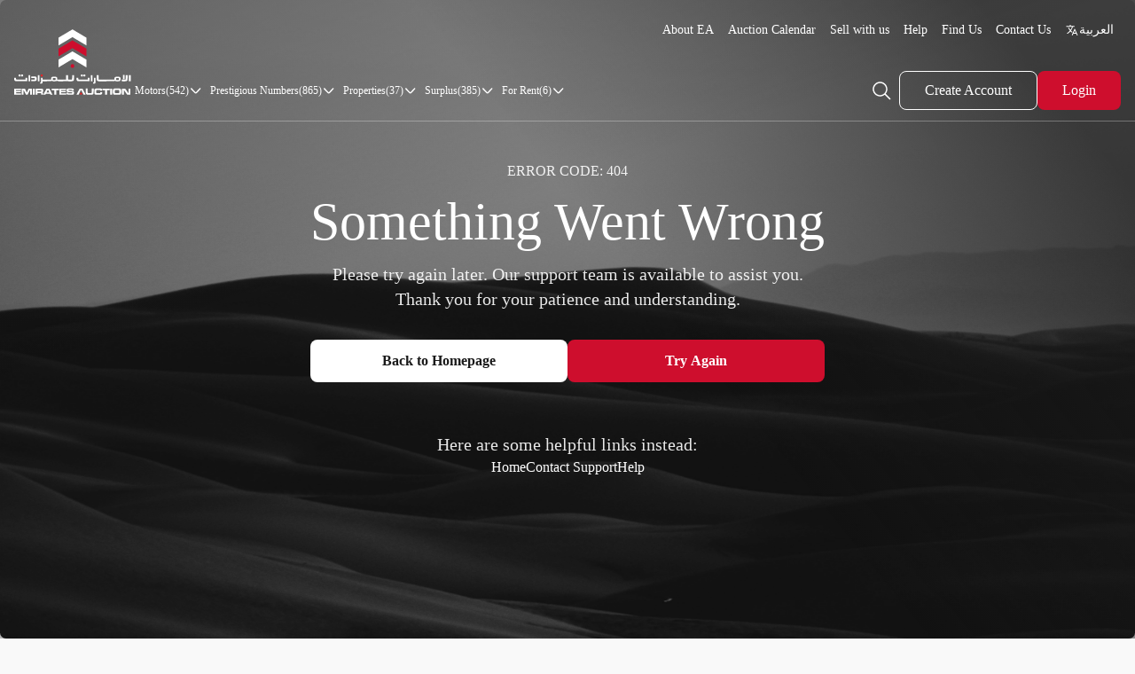

--- FILE ---
content_type: text/html; charset=utf-8
request_url: https://www.emiratesauction.com/motors/nissan
body_size: 3755
content:
<!DOCTYPE html><html lang="en"><head><link rel="preload" href="/assets/NewHeaderRevamp2Icons/logo.svg" as="image" fetchPriority="high"/><meta charSet="UTF-8"/><meta name="viewport" content="width=device-width, initial-scale=1.0"/><title>Nissan for sale UAE | Emirates Auction</title><meta name="description" content="Nissan for sale in UAE, Discover a wide selection of cars and machinery for sale at Emirates Auction. View detailed listings and bid on your desired Nissan today."/><meta name="robots" content="index, follow"/><meta http-equiv="Content-Language" content="en"/><meta http-equiv="X-UA-Compatible" content="IE=edge"/><link rel="canonical" href="https://www.emiratesauction.com/motors/nissan"/><link rel="alternate" hrefLang="en" href="https://www.emiratesauction.com/motors/nissan"/><link rel="alternate" hrefLang="ar" href="https://www.emiratesauction.com/ar/motors/nissan"/><link rel="alternate" hrefLang="x-default" href="https://www.emiratesauction.com/motors/nissan"/><meta property="og:locale" content="en_US"/><meta property="og:title" content="Nissan for sale UAE | Emirates Auction"/><meta property="og:description" content="Nissan for sale in UAE, Discover a wide selection of cars and machinery for sale at Emirates Auction. View detailed listings and bid on your desired Nissan today."/><meta property="og:type" content="website"/><meta property="og:url" content="https://www.emiratesauction.com/motors/nissan"/><meta property="og:image" content="https://cdn.emiratesauction.com/static/EASite/EA.jpeg"/><meta name="twitter:card" content="summary_large_image"/><meta name="twitter:title" content="Nissan for sale UAE | Emirates Auction"/><meta name="twitter:description" content="Nissan for sale in UAE, Discover a wide selection of cars and machinery for sale at Emirates Auction. View detailed listings and bid on your desired Nissan today."/><meta name="twitter:image" content="https://cdn.emiratesauction.com/static/EASite/EA.jpeg"/><meta name="twitter:site" content="@emiratesauction"/><script type="application/ld+json">
      {
  "@context": "https://schema.org",
  "@type": "WebPage",
  "url": "https://www.emiratesauction.com/motors",
  "name": "Vehicles & Machinery for Auction | Emirates Auction",
  "description": "Browse and bid on a wide range of cars for sale, vehicles & machinery for auction at Emirates Auction. Find sedans, SUVs, motorcycles, trucks, heavy machinery and more from top brands.",
  "inLanguage": "en",
  "mainEntity": {
    "@type": "CollectionPage",
    "@id": "https://www.emiratesauction.com/motors/#collectionpage",
    "name": "Vehicles & Machinery for Auction",
    "description": "A collection of cars for sale, vehicles & machinery currently available for auction on Emirates Auction."
  },
  "breadcrumb": {
    "@type": "BreadcrumbList",
    "itemListElement": [
      {
        "@type": "ListItem",
        "position": 1,
        "name": "Home",
        "item": "https://www.emiratesauction.com"
      },
      {
        "@type": "ListItem",
        "position": 2,
        "name": "Motors",
        "item": "https://www.emiratesauction.com/motors"
      }
    ]
  }
}
       </script><meta name="next-head-count" content="24"/><meta property="insta:app_id" content="522890251"/><meta property="fb:app_id" content="100064300075083"/><link rel="icon" type="image/x-icon" href="/favicon.ico?v=2"/><link rel="apple-touch-icon" sizes="180x180" href="/apple-touch-icon.png"/><link rel="icon" type="image/png" sizes="32x32" href="/favicon-32x32.png"/><link rel="icon" type="image/png" sizes="16x16" href="/favicon-16x16.png"/><link rel="manifest" href="/site.webmanifest"/><link rel="preconnect" href="https://cdn.emiratesauction.com"/><link data-next-font="" rel="preconnect" href="/" crossorigin="anonymous"/><link rel="preload" href="/_next/static/css/fee1ec0ecbf9f9f2.css" as="style"/><link rel="stylesheet" href="/_next/static/css/fee1ec0ecbf9f9f2.css" data-n-g=""/><link rel="preload" href="/_next/static/css/0a2f2f55f1ce47f1.css" as="style"/><link rel="stylesheet" href="/_next/static/css/0a2f2f55f1ce47f1.css" data-n-p=""/><link rel="preload" href="/_next/static/css/a5be0c1a659705aa.css" as="style"/><link rel="stylesheet" href="/_next/static/css/a5be0c1a659705aa.css"/><link rel="preload" href="/_next/static/css/f1281c037db25d80.css" as="style"/><link rel="stylesheet" href="/_next/static/css/f1281c037db25d80.css"/><link rel="preload" href="/_next/static/css/1ade0377fcfd80da.css" as="style"/><link rel="stylesheet" href="/_next/static/css/1ade0377fcfd80da.css"/><link rel="preload" href="/_next/static/css/d931173b8e296339.css" as="style"/><link rel="stylesheet" href="/_next/static/css/d931173b8e296339.css"/><link rel="preload" href="/_next/static/css/3db0ea7c8be4cc9b.css" as="style"/><link rel="stylesheet" href="/_next/static/css/3db0ea7c8be4cc9b.css"/><noscript data-n-css=""></noscript><script defer="" nomodule="" src="/_next/static/chunks/polyfills-78c92fac7aa8fdd8.js"></script><script defer="" src="/_next/static/chunks/5675-3784f6e551fceec5.js"></script><script defer="" src="/_next/static/chunks/2967.750260a299c3bbbd.js"></script><script defer="" src="/_next/static/chunks/6638.5a1495c28549aa38.js"></script><script defer="" src="/_next/static/chunks/5801.3e8c283011342950.js"></script><script src="/_next/static/chunks/webpack-9400a23784bffab0.js" defer=""></script><script src="/_next/static/chunks/framework-8d83868bf6469d6b.js" defer=""></script><script src="/_next/static/chunks/main-f4733e5c2bdc3cbe.js" defer=""></script><script src="/_next/static/chunks/pages/_app-d994b21df5fd8cd0.js" defer=""></script><script src="/_next/static/chunks/75fc9c18-5a55cb0f13134a2c.js" defer=""></script><script src="/_next/static/chunks/4000-ae49f4f5983b7977.js" defer=""></script><script src="/_next/static/chunks/4678-c219ff2592ce10b5.js" defer=""></script><script src="/_next/static/chunks/245-8fcc93806f923990.js" defer=""></script><script src="/_next/static/chunks/6435-681e61f3c13c7874.js" defer=""></script><script src="/_next/static/chunks/6962-775602cbd6ce6a65.js" defer=""></script><script src="/_next/static/chunks/pages/%5B...list%5D-f330c4ec1f930316.js" defer=""></script><script src="/_next/static/oY376rDf1I3k7B71df9sI/_buildManifest.js" defer=""></script><script src="/_next/static/oY376rDf1I3k7B71df9sI/_ssgManifest.js" defer=""></script><style id="jss-server-side"></style></head><body><div id="__next"><script data-type="lazy" data-src="https://unpkg.com/libphonenumber-js@1.9.6/bundle/libphonenumber-max.js"></script><div dir="ltr"><div class="webHeader styles_headerContiner__Yvxpe sticky top-0 z-[109] h-[62px] md:h-[74px] mini:h-[136px] transition-transform duration-300 ease-in-out translate-y-0" id="headerVisable"><div class="relative z-[109] w-full h-full"><div class="-translate-y-[101%] opacity-0 hidden min-[1200px]:block absolute top-full w-full left-1/2 -translate-x-1/2 z-[108] bg-white rounded-b-2xl transition-all duration-500 ease-in-out overflow-hidden shadow-3xl"><div class="flex flex-col pt-10 max-w-[1900px] w-full mx-auto"><div class="w-full px-0 mini:px-4 2xl:!px-6 3xl:!px-10 pb-8"><div class="flex justify-between w-full"><div class="flex flex-1 w-full justify-between gap-4  min-[1920px]:gap-12"></div></div></div></div></div><div id="header-id" class="relative flex z-[109] items-center mini:gap-6 2xl:gap-10 w-full max-w-[1900px] h-full m-auto px-0 mini:px-4 2xl:!px-6 3xl:!px-10"><div class="relative hidden mini:flex w-[119px] h-[90px] mini:w-[132px] mini:h-[100px] 2xl:w-[143px] 2xl:h-[120px] mt-1"><a href="/"><img alt="Emirates Auction" fetchPriority="high" decoding="async" data-nimg="fill" style="position:absolute;height:100%;width:100%;left:0;top:0;right:0;bottom:0;color:transparent" src="/assets/NewHeaderRevamp2Icons/logo.svg"/></a></div><div class="flex flex-col flex-1 h-full"><div class="hidden my-4 mini:block"><div class="flex justify-end mx-auto max-w-[1900px]"><div class="flex items-center gap-4"><a class="text-xs mini:text-sm text-white font-medium leading-[19.6px] p-2 hover:bg-[#3a3d40] rounded-md " href="/about">About EA</a><a class="text-xs mini:text-sm text-white font-medium leading-[19.6px] p-2 hover:bg-[#3a3d40] rounded-md " href="/auction-calendar">Auction Calendar</a><a class="text-xs mini:text-sm text-white font-medium leading-[19.6px] p-2 hover:bg-[#3a3d40] rounded-md " href="/sell-with-us"></a><a class="text-xs mini:text-sm text-white font-medium leading-[19.6px] p-2 hover:bg-[#3a3d40] rounded-md " href="/help">Help</a><a class="text-xs mini:text-sm text-white font-medium leading-[19.6px] p-2 hover:bg-[#3a3d40] rounded-md " href="/find-us">Find Us</a><a class="text-xs mini:text-sm text-white font-medium leading-[19.6px] p-2 hover:bg-[#3a3d40] rounded-md " href="/contact-us">Contact Us</a><div><a class="flex items-center gap-2 p-2 hover:bg-[#3a3d40] rounded-md text-xs mini:text-sm text-white font-medium leading-[19.6px] !font-[&#x27;NotoKufiArabic&#x27;]" href="/ar/motors/nissan"><img src="/assets/NewHeaderRevamp2Icons/language.svg" alt="Arabic Language" title="Switch to Arabic language" width="16" height="16" rel="preload"/></a></div></div></div></div><div class="mini:h-11 px-3 mini:px-0 h-full flex-grow"></div></div></div><div class="w-full h-[0.5px] bg-[#ffffff4d]"></div></div></div><div class="min-[1200px]:hidden fixed top-0 bottom-0 z-[999] w-full min-h-screen bg-[#FCFAF8] backdrop-blur-[1px] transition-all duration-500 translate-x-full rtl:-translate-x-full opacity-0 "></div><div class="fixed top-0 bottom-0 z-[999] w-full h-full bg-[#1a1a1a1a] backdrop-blur-[1px] transition-all duration-500 translate-x-full rtl:-translate-x-full opacity-0"></div><div class="data-wrapper" id="data-wrapper"></div></div></div><script id="__NEXT_DATA__" type="application/json">{"props":{"pageProps":{"serverLocale":"en","resolvedUrl":"/motors/nissan","auctionObj":{"Id":4,"ClassificationId":6,"Order":5,"UniversalURL":"/motors","ProviderLogos":["https://www.emiratesauction.com/imagescdn/7194debe-846b-43b1-aaf0-7ec97209fa00/public","https://www.emiratesauction.com/imagescdn/846e8a0c-5b7f-4427-1553-092152119a00/public","https://www.emiratesauction.com/imagescdn/427efe54-8478-4029-e530-bb10569ce300/public","https://www.emiratesauction.com/imagescdn/92b1b46f-7dca-4510-295c-acee8e92eb00/public","https://www.emiratesauction.com/imagescdn/2cc8fb51-4804-41ac-fade-b5ad001cce00/public","https://www.emiratesauction.com/imagescdn/cce4d83d-b804-47d7-d106-cef2c8b74900/public"],"ListTitleEn":"\u003cdiv class=\"raw-html-embed\"\u003e\n    \u003ch1 style=\"font-size:1.1rem;\"\u003e\n        Vehicles \u0026amp; Machinery\n    \u003c/h1\u003e\n\u003c/div\u003e\u003cp\u003e\u003cspan style=\"color:#e51937;\"\u003e\u003cstrong\u003e{0}\u003c/strong\u003e \u003c/span\u003eAvailable Vehicles\u003c/p\u003e","ListTitleAr":"\u003cdiv class=\"raw-html-embed\"\u003e\u003ch1 style=\"font-size:1.1rem;\"\u003eالمركبات والآليات\u003c/h1\u003e\u003c/div\u003e\u003cp\u003e\u003cspan style=\"color:#e51937;\"\u003e\u003cstrong\u003e{0}\u003c/strong\u003e\u003c/span\u003e مركبة في المزاد\u003c/p\u003e","BannerUrlAr":"https://www.emiratesauction.com/imagescdn/8f6a8e06-7aa8-4d37-f27c-9fd30a218100/width=1920,height=386","BannerUrlEn":"https://www.emiratesauction.com/imagescdn/1725fc68-71a7-4dd2-3d8c-8c1a9ba26f00/width=1920,height=386","DisplayNameEn":"Vehicles \u0026 Machinery","DisplayNameAr":"المركبات والآليات"},"seoData":{"title":"Nissan for sale UAE | Emirates Auction","h1Title":"Nissan for sale UAE | Emirates Auction","description":"Nissan for sale in UAE, Discover a wide selection of cars and machinery for sale at Emirates Auction. View detailed listings and bid on your desired Nissan today.","url":"https://www.emiratesauction.com/motors/nissan","urlAr":"https://www.emiratesauction.com/ar/motors/nissan","canonical":"https://www.emiratesauction.com/motors/nissan","canonicalAr":"https://www.emiratesauction.com/ar/motors/nissan","twitter":"Vehicle and Machinery Auctions","image":"https://cdn.emiratesauction.com/media/ut6zxvjsqu7keccbilxlwpwn85ty4s5osh1a06o4b5pqo5uvq/images.jpg","altImage":"Vehicle and Machinery Auctions","CTX":"motorsAuctionList","page":"motors"}},"__N_SSP":true},"page":"/[...list]","query":{"list":["motors","nissan"]},"buildId":"oY376rDf1I3k7B71df9sI","isFallback":false,"isExperimentalCompile":false,"dynamicIds":[7173,66638,5801],"gssp":true,"locale":"en","locales":["en","ar"],"defaultLocale":"en","scriptLoader":[]}</script><noscript><iframe src="https://www.googletagmanager.com/ns.html?id=GTM-MJTCZFZ" height="0" width="0" style="display: none; visibility: hidden;" /></noscript><noscript><a href="https://www.livechat.com/chat-with/15682062/" rel="nofollow">Chat with us</a>, powered by<!-- --> <a href="https://www.livechat.com/?welcome" rel="noopener nofollow" target="_blank">LiveChat</a></noscript><script defer src="https://static.cloudflareinsights.com/beacon.min.js/vcd15cbe7772f49c399c6a5babf22c1241717689176015" integrity="sha512-ZpsOmlRQV6y907TI0dKBHq9Md29nnaEIPlkf84rnaERnq6zvWvPUqr2ft8M1aS28oN72PdrCzSjY4U6VaAw1EQ==" data-cf-beacon='{"version":"2024.11.0","token":"0ff3e001dddf44adb34cb3cd226b43ed","server_timing":{"name":{"cfCacheStatus":true,"cfEdge":true,"cfExtPri":true,"cfL4":true,"cfOrigin":true,"cfSpeedBrain":true},"location_startswith":null}}' crossorigin="anonymous"></script>
</body></html>

--- FILE ---
content_type: text/html; charset=utf-8
request_url: https://www.emiratesauction.com/logger
body_size: 2394
content:
<!DOCTYPE html><html lang="en"><head><link rel="preload" href="/assets/NewHeaderRevamp2Icons/logo.svg" as="image" fetchPriority="high"/><meta charSet="UTF-8"/><meta name="viewport" content="width=device-width, initial-scale=1.0"/><title></title><meta name="description"/><meta name="robots" content="index, follow"/><meta http-equiv="Content-Language" content="en"/><meta http-equiv="X-UA-Compatible" content="IE=edge"/><link rel="canonical" href="https://www.emiratesauction.com/logger"/><link rel="alternate" hrefLang="en" href="https://www.emiratesauction.com/logger"/><link rel="alternate" hrefLang="ar" href="https://www.emiratesauction.com/ar/logger"/><link rel="alternate" hrefLang="x-default" href="https://www.emiratesauction.com/logger"/><meta property="og:locale" content="en_US"/><meta property="og:title"/><meta property="og:description"/><meta property="og:type" content="website"/><meta property="og:url" content="https://www.emiratesauction.com/logger"/><meta property="og:image" content="https://cdn.emiratesauction.com/static/EASite/EA.jpeg"/><meta name="twitter:card" content="summary_large_image"/><meta name="twitter:title"/><meta name="twitter:description"/><meta name="twitter:image" content="https://cdn.emiratesauction.com/static/EASite/EA.jpeg"/><meta name="twitter:site" content="@emiratesauction"/><meta name="next-head-count" content="23"/><meta property="insta:app_id" content="522890251"/><meta property="fb:app_id" content="100064300075083"/><link rel="icon" type="image/x-icon" href="/favicon.ico?v=2"/><link rel="apple-touch-icon" sizes="180x180" href="/apple-touch-icon.png"/><link rel="icon" type="image/png" sizes="32x32" href="/favicon-32x32.png"/><link rel="icon" type="image/png" sizes="16x16" href="/favicon-16x16.png"/><link rel="manifest" href="/site.webmanifest"/><link rel="preconnect" href="https://cdn.emiratesauction.com"/><link data-next-font="" rel="preconnect" href="/" crossorigin="anonymous"/><link rel="preload" href="/_next/static/css/fee1ec0ecbf9f9f2.css" as="style"/><link rel="stylesheet" href="/_next/static/css/fee1ec0ecbf9f9f2.css" data-n-g=""/><link rel="preload" href="/_next/static/css/0a2f2f55f1ce47f1.css" as="style"/><link rel="stylesheet" href="/_next/static/css/0a2f2f55f1ce47f1.css" data-n-p=""/><link rel="preload" href="/_next/static/css/a5be0c1a659705aa.css" as="style"/><link rel="stylesheet" href="/_next/static/css/a5be0c1a659705aa.css"/><link rel="preload" href="/_next/static/css/f1281c037db25d80.css" as="style"/><link rel="stylesheet" href="/_next/static/css/f1281c037db25d80.css"/><link rel="preload" href="/_next/static/css/1ade0377fcfd80da.css" as="style"/><link rel="stylesheet" href="/_next/static/css/1ade0377fcfd80da.css"/><link rel="preload" href="/_next/static/css/d931173b8e296339.css" as="style"/><link rel="stylesheet" href="/_next/static/css/d931173b8e296339.css"/><link rel="preload" href="/_next/static/css/3db0ea7c8be4cc9b.css" as="style"/><link rel="stylesheet" href="/_next/static/css/3db0ea7c8be4cc9b.css"/><noscript data-n-css=""></noscript><script defer="" nomodule="" src="/_next/static/chunks/polyfills-78c92fac7aa8fdd8.js"></script><script defer="" src="/_next/static/chunks/5675-3784f6e551fceec5.js"></script><script defer="" src="/_next/static/chunks/2967.750260a299c3bbbd.js"></script><script defer="" src="/_next/static/chunks/6638.5a1495c28549aa38.js"></script><script defer="" src="/_next/static/chunks/5801.3e8c283011342950.js"></script><script src="/_next/static/chunks/webpack-9400a23784bffab0.js" defer=""></script><script src="/_next/static/chunks/framework-8d83868bf6469d6b.js" defer=""></script><script src="/_next/static/chunks/main-f4733e5c2bdc3cbe.js" defer=""></script><script src="/_next/static/chunks/pages/_app-d994b21df5fd8cd0.js" defer=""></script><script src="/_next/static/chunks/75fc9c18-5a55cb0f13134a2c.js" defer=""></script><script src="/_next/static/chunks/4000-ae49f4f5983b7977.js" defer=""></script><script src="/_next/static/chunks/4678-c219ff2592ce10b5.js" defer=""></script><script src="/_next/static/chunks/245-8fcc93806f923990.js" defer=""></script><script src="/_next/static/chunks/6435-681e61f3c13c7874.js" defer=""></script><script src="/_next/static/chunks/6962-775602cbd6ce6a65.js" defer=""></script><script src="/_next/static/chunks/pages/%5B...list%5D-f330c4ec1f930316.js" defer=""></script><script src="/_next/static/oY376rDf1I3k7B71df9sI/_buildManifest.js" defer=""></script><script src="/_next/static/oY376rDf1I3k7B71df9sI/_ssgManifest.js" defer=""></script><style id="jss-server-side"></style></head><body><div id="__next"><script data-type="lazy" data-src="https://unpkg.com/libphonenumber-js@1.9.6/bundle/libphonenumber-max.js"></script><div dir="ltr"><div class="webHeader styles_headerContiner__Yvxpe sticky top-0 z-[109] h-[62px] md:h-[74px] mini:h-[136px] transition-transform duration-300 ease-in-out translate-y-0" id="headerVisable"><div class="relative z-[109] w-full h-full"><div class="-translate-y-[101%] opacity-0 hidden min-[1200px]:block absolute top-full w-full left-1/2 -translate-x-1/2 z-[108] bg-white rounded-b-2xl transition-all duration-500 ease-in-out overflow-hidden shadow-3xl"><div class="flex flex-col pt-10 max-w-[1900px] w-full mx-auto"><div class="w-full px-0 mini:px-4 2xl:!px-6 3xl:!px-10 pb-8"><div class="flex justify-between w-full"><div class="flex flex-1 w-full justify-between gap-4  min-[1920px]:gap-12"></div></div></div></div></div><div id="header-id" class="relative flex z-[109] items-center mini:gap-6 2xl:gap-10 w-full max-w-[1900px] h-full m-auto px-0 mini:px-4 2xl:!px-6 3xl:!px-10"><div class="relative hidden mini:flex w-[119px] h-[90px] mini:w-[132px] mini:h-[100px] 2xl:w-[143px] 2xl:h-[120px] mt-1"><a href="/"><img alt="Emirates Auction" fetchPriority="high" decoding="async" data-nimg="fill" style="position:absolute;height:100%;width:100%;left:0;top:0;right:0;bottom:0;color:transparent" src="/assets/NewHeaderRevamp2Icons/logo.svg"/></a></div><div class="flex flex-col flex-1 h-full"><div class="hidden my-4 mini:block"><div class="flex justify-end mx-auto max-w-[1900px]"><div class="flex items-center gap-4"><a class="text-xs mini:text-sm text-white font-medium leading-[19.6px] p-2 hover:bg-[#3a3d40] rounded-md " href="/about">About EA</a><a class="text-xs mini:text-sm text-white font-medium leading-[19.6px] p-2 hover:bg-[#3a3d40] rounded-md " href="/auction-calendar">Auction Calendar</a><a class="text-xs mini:text-sm text-white font-medium leading-[19.6px] p-2 hover:bg-[#3a3d40] rounded-md " href="/sell-with-us"></a><a class="text-xs mini:text-sm text-white font-medium leading-[19.6px] p-2 hover:bg-[#3a3d40] rounded-md " href="/help">Help</a><a class="text-xs mini:text-sm text-white font-medium leading-[19.6px] p-2 hover:bg-[#3a3d40] rounded-md " href="/find-us">Find Us</a><a class="text-xs mini:text-sm text-white font-medium leading-[19.6px] p-2 hover:bg-[#3a3d40] rounded-md " href="/contact-us">Contact Us</a><div><a class="flex items-center gap-2 p-2 hover:bg-[#3a3d40] rounded-md text-xs mini:text-sm text-white font-medium leading-[19.6px] !font-[&#x27;NotoKufiArabic&#x27;]" href="/ar/logger"><img src="/assets/NewHeaderRevamp2Icons/language.svg" alt="Arabic Language" title="Switch to Arabic language" width="16" height="16" rel="preload"/></a></div></div></div></div><div class="mini:h-11 px-3 mini:px-0 h-full flex-grow"></div></div></div><div class="w-full h-[0.5px] bg-[#ffffff4d]"></div></div></div><div class="min-[1200px]:hidden fixed top-0 bottom-0 z-[999] w-full min-h-screen bg-[#FCFAF8] backdrop-blur-[1px] transition-all duration-500 translate-x-full rtl:-translate-x-full opacity-0 "></div><div class="fixed top-0 bottom-0 z-[999] w-full h-full bg-[#1a1a1a1a] backdrop-blur-[1px] transition-all duration-500 translate-x-full rtl:-translate-x-full opacity-0"></div><div class="data-wrapper" id="data-wrapper"></div></div></div><script id="__NEXT_DATA__" type="application/json">{"props":{"pageProps":{"serverLocale":"en","resolvedUrl":"/logger","auctionObj":null,"seoData":""},"__N_SSP":true},"page":"/[...list]","query":{"list":["logger"]},"buildId":"oY376rDf1I3k7B71df9sI","isFallback":false,"isExperimentalCompile":false,"dynamicIds":[7173,66638,5801],"gssp":true,"locale":"en","locales":["en","ar"],"defaultLocale":"en","scriptLoader":[]}</script><noscript><iframe src="https://www.googletagmanager.com/ns.html?id=GTM-MJTCZFZ" height="0" width="0" style="display: none; visibility: hidden;" /></noscript><noscript><a href="https://www.livechat.com/chat-with/15682062/" rel="nofollow">Chat with us</a>, powered by<!-- --> <a href="https://www.livechat.com/?welcome" rel="noopener nofollow" target="_blank">LiveChat</a></noscript></body></html>

--- FILE ---
content_type: text/html; charset=utf-8
request_url: https://www.emiratesauction.com/logger
body_size: 2272
content:
<!DOCTYPE html><html lang="en"><head><link rel="preload" href="/assets/NewHeaderRevamp2Icons/logo.svg" as="image" fetchPriority="high"/><meta charSet="UTF-8"/><meta name="viewport" content="width=device-width, initial-scale=1.0"/><title></title><meta name="description"/><meta name="robots" content="index, follow"/><meta http-equiv="Content-Language" content="en"/><meta http-equiv="X-UA-Compatible" content="IE=edge"/><link rel="canonical" href="https://www.emiratesauction.com/logger"/><link rel="alternate" hrefLang="en" href="https://www.emiratesauction.com/logger"/><link rel="alternate" hrefLang="ar" href="https://www.emiratesauction.com/ar/logger"/><link rel="alternate" hrefLang="x-default" href="https://www.emiratesauction.com/logger"/><meta property="og:locale" content="en_US"/><meta property="og:title"/><meta property="og:description"/><meta property="og:type" content="website"/><meta property="og:url" content="https://www.emiratesauction.com/logger"/><meta property="og:image" content="https://cdn.emiratesauction.com/static/EASite/EA.jpeg"/><meta name="twitter:card" content="summary_large_image"/><meta name="twitter:title"/><meta name="twitter:description"/><meta name="twitter:image" content="https://cdn.emiratesauction.com/static/EASite/EA.jpeg"/><meta name="twitter:site" content="@emiratesauction"/><meta name="next-head-count" content="23"/><meta property="insta:app_id" content="522890251"/><meta property="fb:app_id" content="100064300075083"/><link rel="icon" type="image/x-icon" href="/favicon.ico?v=2"/><link rel="apple-touch-icon" sizes="180x180" href="/apple-touch-icon.png"/><link rel="icon" type="image/png" sizes="32x32" href="/favicon-32x32.png"/><link rel="icon" type="image/png" sizes="16x16" href="/favicon-16x16.png"/><link rel="manifest" href="/site.webmanifest"/><link rel="preconnect" href="https://cdn.emiratesauction.com"/><link data-next-font="" rel="preconnect" href="/" crossorigin="anonymous"/><link rel="preload" href="/_next/static/css/fee1ec0ecbf9f9f2.css" as="style"/><link rel="stylesheet" href="/_next/static/css/fee1ec0ecbf9f9f2.css" data-n-g=""/><link rel="preload" href="/_next/static/css/0a2f2f55f1ce47f1.css" as="style"/><link rel="stylesheet" href="/_next/static/css/0a2f2f55f1ce47f1.css" data-n-p=""/><link rel="preload" href="/_next/static/css/a5be0c1a659705aa.css" as="style"/><link rel="stylesheet" href="/_next/static/css/a5be0c1a659705aa.css"/><link rel="preload" href="/_next/static/css/f1281c037db25d80.css" as="style"/><link rel="stylesheet" href="/_next/static/css/f1281c037db25d80.css"/><link rel="preload" href="/_next/static/css/1ade0377fcfd80da.css" as="style"/><link rel="stylesheet" href="/_next/static/css/1ade0377fcfd80da.css"/><link rel="preload" href="/_next/static/css/d931173b8e296339.css" as="style"/><link rel="stylesheet" href="/_next/static/css/d931173b8e296339.css"/><link rel="preload" href="/_next/static/css/3db0ea7c8be4cc9b.css" as="style"/><link rel="stylesheet" href="/_next/static/css/3db0ea7c8be4cc9b.css"/><noscript data-n-css=""></noscript><script defer="" nomodule="" src="/_next/static/chunks/polyfills-78c92fac7aa8fdd8.js"></script><script defer="" src="/_next/static/chunks/5675-3784f6e551fceec5.js"></script><script defer="" src="/_next/static/chunks/2967.750260a299c3bbbd.js"></script><script defer="" src="/_next/static/chunks/6638.5a1495c28549aa38.js"></script><script defer="" src="/_next/static/chunks/5801.3e8c283011342950.js"></script><script src="/_next/static/chunks/webpack-9400a23784bffab0.js" defer=""></script><script src="/_next/static/chunks/framework-8d83868bf6469d6b.js" defer=""></script><script src="/_next/static/chunks/main-f4733e5c2bdc3cbe.js" defer=""></script><script src="/_next/static/chunks/pages/_app-d994b21df5fd8cd0.js" defer=""></script><script src="/_next/static/chunks/75fc9c18-5a55cb0f13134a2c.js" defer=""></script><script src="/_next/static/chunks/4000-ae49f4f5983b7977.js" defer=""></script><script src="/_next/static/chunks/4678-c219ff2592ce10b5.js" defer=""></script><script src="/_next/static/chunks/245-8fcc93806f923990.js" defer=""></script><script src="/_next/static/chunks/6435-681e61f3c13c7874.js" defer=""></script><script src="/_next/static/chunks/6962-775602cbd6ce6a65.js" defer=""></script><script src="/_next/static/chunks/pages/%5B...list%5D-f330c4ec1f930316.js" defer=""></script><script src="/_next/static/oY376rDf1I3k7B71df9sI/_buildManifest.js" defer=""></script><script src="/_next/static/oY376rDf1I3k7B71df9sI/_ssgManifest.js" defer=""></script><style id="jss-server-side"></style></head><body><div id="__next"><script data-type="lazy" data-src="https://unpkg.com/libphonenumber-js@1.9.6/bundle/libphonenumber-max.js"></script><div dir="ltr"><div class="webHeader styles_headerContiner__Yvxpe sticky top-0 z-[109] h-[62px] md:h-[74px] mini:h-[136px] transition-transform duration-300 ease-in-out translate-y-0" id="headerVisable"><div class="relative z-[109] w-full h-full"><div class="-translate-y-[101%] opacity-0 hidden min-[1200px]:block absolute top-full w-full left-1/2 -translate-x-1/2 z-[108] bg-white rounded-b-2xl transition-all duration-500 ease-in-out overflow-hidden shadow-3xl"><div class="flex flex-col pt-10 max-w-[1900px] w-full mx-auto"><div class="w-full px-0 mini:px-4 2xl:!px-6 3xl:!px-10 pb-8"><div class="flex justify-between w-full"><div class="flex flex-1 w-full justify-between gap-4  min-[1920px]:gap-12"></div></div></div></div></div><div id="header-id" class="relative flex z-[109] items-center mini:gap-6 2xl:gap-10 w-full max-w-[1900px] h-full m-auto px-0 mini:px-4 2xl:!px-6 3xl:!px-10"><div class="relative hidden mini:flex w-[119px] h-[90px] mini:w-[132px] mini:h-[100px] 2xl:w-[143px] 2xl:h-[120px] mt-1"><a href="/"><img alt="Emirates Auction" fetchPriority="high" decoding="async" data-nimg="fill" style="position:absolute;height:100%;width:100%;left:0;top:0;right:0;bottom:0;color:transparent" src="/assets/NewHeaderRevamp2Icons/logo.svg"/></a></div><div class="flex flex-col flex-1 h-full"><div class="hidden my-4 mini:block"><div class="flex justify-end mx-auto max-w-[1900px]"><div class="flex items-center gap-4"><a class="text-xs mini:text-sm text-white font-medium leading-[19.6px] p-2 hover:bg-[#3a3d40] rounded-md " href="/about">About EA</a><a class="text-xs mini:text-sm text-white font-medium leading-[19.6px] p-2 hover:bg-[#3a3d40] rounded-md " href="/auction-calendar">Auction Calendar</a><a class="text-xs mini:text-sm text-white font-medium leading-[19.6px] p-2 hover:bg-[#3a3d40] rounded-md " href="/sell-with-us"></a><a class="text-xs mini:text-sm text-white font-medium leading-[19.6px] p-2 hover:bg-[#3a3d40] rounded-md " href="/help">Help</a><a class="text-xs mini:text-sm text-white font-medium leading-[19.6px] p-2 hover:bg-[#3a3d40] rounded-md " href="/find-us">Find Us</a><a class="text-xs mini:text-sm text-white font-medium leading-[19.6px] p-2 hover:bg-[#3a3d40] rounded-md " href="/contact-us">Contact Us</a><div><a class="flex items-center gap-2 p-2 hover:bg-[#3a3d40] rounded-md text-xs mini:text-sm text-white font-medium leading-[19.6px] !font-[&#x27;NotoKufiArabic&#x27;]" href="/ar/logger"><img src="/assets/NewHeaderRevamp2Icons/language.svg" alt="Arabic Language" title="Switch to Arabic language" width="16" height="16" rel="preload"/></a></div></div></div></div><div class="mini:h-11 px-3 mini:px-0 h-full flex-grow"></div></div></div><div class="w-full h-[0.5px] bg-[#ffffff4d]"></div></div></div><div class="min-[1200px]:hidden fixed top-0 bottom-0 z-[999] w-full min-h-screen bg-[#FCFAF8] backdrop-blur-[1px] transition-all duration-500 translate-x-full rtl:-translate-x-full opacity-0 "></div><div class="fixed top-0 bottom-0 z-[999] w-full h-full bg-[#1a1a1a1a] backdrop-blur-[1px] transition-all duration-500 translate-x-full rtl:-translate-x-full opacity-0"></div><div class="data-wrapper" id="data-wrapper"></div></div></div><script id="__NEXT_DATA__" type="application/json">{"props":{"pageProps":{"serverLocale":"en","resolvedUrl":"/logger","auctionObj":null,"seoData":""},"__N_SSP":true},"page":"/[...list]","query":{"list":["logger"]},"buildId":"oY376rDf1I3k7B71df9sI","isFallback":false,"isExperimentalCompile":false,"dynamicIds":[7173,66638,5801],"gssp":true,"locale":"en","locales":["en","ar"],"defaultLocale":"en","scriptLoader":[]}</script><noscript><iframe src="https://www.googletagmanager.com/ns.html?id=GTM-MJTCZFZ" height="0" width="0" style="display: none; visibility: hidden;" /></noscript><noscript><a href="https://www.livechat.com/chat-with/15682062/" rel="nofollow">Chat with us</a>, powered by<!-- --> <a href="https://www.livechat.com/?welcome" rel="noopener nofollow" target="_blank">LiveChat</a></noscript></body></html>

--- FILE ---
content_type: text/css; charset=UTF-8
request_url: https://www.emiratesauction.com/_next/static/css/fee1ec0ecbf9f9f2.css
body_size: 73695
content:
.styles_modalBg__t8SiD{display:flex;justify-content:center;padding-inline-end:32px;align-items:center;background-color:rgba(0,0,0,.6);position:fixed;top:0;left:0;right:0;bottom:0;overflow:hidden;z-index:1000}@media(max-width:767.98px){.styles_modalBg__t8SiD{height:100vh}}@media(max-width:820px){.styles_modalBg__t8SiD{padding:0 15px}}.styles_termsBody__TNpU2{margin-bottom:10px;width:550px;overflow:auto;max-height:400px;--scrollbarBG:hsla(17,12%,89%,.3);--thumbBG:#e6e1df}.styles_termsBody__TNpU2 .styles_mainSection__XTMUb{text-align:justify;margin-inline-end:12px}@media(max-width:820px){.styles_termsBody__TNpU2 .styles_mainSection__XTMUb{margin:0!important;text-align:start}}.styles_termsBody__TNpU2 h2{margin:20px 0;font-size:20px!important}@media(max-width:820px){.styles_termsBody__TNpU2 h2{font-size:16px!important}}.styles_termsBody__TNpU2 ul{margin:0!important;list-style:disc}@media(max-width:820px){.styles_termsBody__TNpU2 ul{margin:0!important}}.styles_termsBody__TNpU2 ul li{margin:0!important}.styles_termsBody__TNpU2 p{margin-bottom:15px;font-size:14px!important}@media(max-width:820px){.styles_termsBody__TNpU2 p{font-size:14px;margin-bottom:10px}}.styles_termsBody__TNpU2 p span{font-size:14px}.styles_termsBody__TNpU2 table{margin:0!important;width:100%!important}@media(max-width:820px){.styles_termsBody__TNpU2 table{width:100%!important}}.styles_termsBody__TNpU2 table th{font-size:15px!important}.styles_termsBody__TNpU2 table td{font-size:14px!important}@media(max-width:820px){.styles_termsBody__TNpU2 table tbody,.styles_termsBody__TNpU2 table tbody tr{width:100%}}.styles_termsBody__TNpU2 th{text-align:center}@media(max-width:820px){.styles_termsBody__TNpU2{width:100%}}.styles_termsBody__TNpU2::-webkit-scrollbar{width:6px;height:4px}.styles_termsBody__TNpU2::-webkit-scrollbar-track{background:var(--scrollbarBG)}.styles_termsBody__TNpU2::-webkit-scrollbar-thumb{background-color:var(--thumbBG);border-radius:2px}.styles_termsBody__TNpU2::-webkit-scrollbar-thumb:hover{background-color:var(--thumbBG)}@media(max-width:820px){html[dir=rtl] .styles_termsBody__TNpU2 ul{margin:0 20px!important}html[dir=rtl] .styles_termsBody__TNpU2 .styles_termElement__tVLST div{text-align:right!important}}html[dir=rtl] .styles_termsBody__TNpU2 .styles_termElement__tVLST:first-child{line-height:1.9!important}.styles_ButtonAnimationWhite__GtSud{transform:matrix(1,0,0,1,0,0);position:relative;overflow:hidden;transition:all .35s}.styles_ButtonAnimationWhite__GtSud:after,.styles_ButtonAnimationWhite__GtSud:before{position:absolute;content:"";width:100%;height:100%;top:-100%;left:0;background:#e7e7e7;z-index:-1;transition:all .35s}.styles_ButtonAnimationWhite__GtSud:before{opacity:.5}.styles_ButtonAnimationWhite__GtSud:after{transition-delay:.2s}.styles_ButtonAnimationWhite__GtSud:hover span{color:#000}.styles_ButtonAnimationWhite__GtSud:hover:after,.styles_ButtonAnimationWhite__GtSud:hover:before{top:0}.styles_ButtonAnimationRed__QSREu{transform:matrix(1,0,0,1,0,0);position:relative;overflow:hidden;transition:all .35s}.styles_ButtonAnimationRed__QSREu:after,.styles_ButtonAnimationRed__QSREu:before{position:absolute;content:"";width:100%;height:100%;top:-100%;left:0;background-image:linear-gradient(#ce0e2d,#670616);z-index:-1;transition:all .35s}.styles_ButtonAnimationRed__QSREu:before{opacity:.5}.styles_ButtonAnimationRed__QSREu:after{transition-delay:.2s}.styles_ButtonAnimationRed__QSREu:hover p{color:#fff}.styles_ButtonAnimationRed__QSREu:hover:after,.styles_ButtonAnimationRed__QSREu:hover:before{top:0}.styles_ButtonAnimationBlack__XAgml{transform:matrix(1,0,0,1,0,0);border:1px solid #1a1a1a;color:#1a1a1a;position:relative;overflow:hidden;background:transparent;transition:all .35s}.styles_ButtonAnimationBlack__XAgml:after,.styles_ButtonAnimationBlack__XAgml:before{position:absolute;content:"";width:100%;height:100%;top:-100%;left:0;background:#1a1a1a;z-index:-1;transition:all .35s}.styles_ButtonAnimationBlack__XAgml:before{opacity:.5}.styles_ButtonAnimationBlack__XAgml:after{transition-delay:.2s}.styles_ButtonAnimationBlack__XAgml:hover{color:#f6f7f8}.styles_ButtonAnimationBlack__XAgml:hover:after,.styles_ButtonAnimationBlack__XAgml:hover:before{top:0}#nprogress{pointer-events:none}#nprogress .bar{background:#e51937;position:fixed;z-index:1031;top:0;left:0;width:100%;height:5px}#nprogress .peg{display:block;position:absolute;right:0;width:100px;height:100%;box-shadow:0 0 10px #e51937,0 0 5px #e51937;opacity:1;transform:rotate(3deg) translateY(-4px)}#nprogress .spinner{display:block;position:fixed;z-index:1031;top:15px;right:15px}#nprogress .spinner-icon{width:18px;height:18px;box-sizing:border-box;border-color:#e51937 transparent transparent #e51937;border-style:solid;border-width:2px;border-radius:50%;animation:nprogress-spinner .4s linear infinite}.nprogress-custom-parent{overflow:hidden;position:relative}.nprogress-custom-parent #nprogress .bar,.nprogress-custom-parent #nprogress .spinner{position:absolute}@keyframes nprogress-spinner{0%{transform:rotate(0deg)}to{transform:rotate(1turn)}}.app-container{width:100vw;max-width:1900px;margin:auto;padding-left:1rem;padding-right:1rem}@media(min-width:1200px){.app-container{padding-left:1rem;padding-right:1rem}}@media(min-width:1536px){.app-container{padding-left:1.5rem;padding-right:1.5rem}}@media(min-width:1920px){.app-container{padding-left:2.5rem;padding-right:2.5rem}}.gm-style .gm-style-iw{border-radius:16px!important}.gm-style .gm-style-iw,.gm-style .gm-style-iw .gm-style-iw-d{padding:0!important;overflow:hidden!important;background-color:transparent!important}.gm-style .gm-style-iw .gm-style-iw-d{border-radius:0!important}.gm-style .gm-style-iw .gm-style-iw-chr,.gm-style-iw-tc{display:none!important}.grecaptcha-badge{visibility:hidden}@font-face{font-family:Inter;src:local("Inter"),url(/_next/static/media/InterVariableFont.cc27cf3f.ttf) format("truetype");font-display:swap}@font-face{font-family:NotoKufiArabic;src:local("NotoKufiArabic"),url(/_next/static/media/NotoKufiArabic.1b02d2aa.ttf) format("truetype");font-display:swap}@font-face{font-family:Alexandria;src:local("Alexandria"),url(/_next/static/media/AlexandriaVariableFont.4c169af7.ttf) format("truetype");font-display:swap}@font-face{font-family:HelveticaNeue;src:local("HelveticaNeue"),url(/_next/static/media/HelveticaNeue.8d4f38d7.ttc) format("truetype");font-display:swap}@font-face{font-family:Helvetica-NC;src:local("Helvetica-NC"),url(/_next/static/media/HelveticaNeue-Condensed-Bold.ef801370.ttf) format("truetype");font-display:swap}@font-face{font-family:UAESymbol;src:url(/_next/static/media/font.b7421a40.ttf) format("truetype")}html{font-size:16px}html .safari .safari-font-sm{font-size:14px}html .safari .safari-font-base{font-size:16px}html .safari .safari-weight-500{font-weight:500!important}html .safari .safari-weight-600{font-weight:600!important}html .safari .safari-line-space{letter-spacing:-.8px!important}html .safari .safari-weight-500-space{font-weight:500!important;letter-spacing:-.79px!important}html .arFont{font-family:NotoKufiArabic!important}body{font-family:Inter,sans-serif;font-weight:400;font-stretch:normal;font-style:normal;line-height:normal;letter-spacing:normal;width:100%;height:100%;overflow-x:hidden;background-color:#f9f9f9;color:#404040}body.menuIsActive{overflow:hidden}body *{font-family:Inter}body ::-webkit-scrollbar-track{background:#fff}body ::-webkit-scrollbar-thumb{background:#e8eaed;background-clip:padding-box;border-radius:9999px}body ::-webkit-scrollbar-thumb:hover{background:#555}@media(max-width:820px){a,button,input,select,textarea{-webkit-tap-highlight-color:rgba(0,0,0,0)}a:active,a:focus,a:visited{outline:none}*{-webkit-tap-highlight-color:rgba(0,0,0,0)}}.data-wrapper{min-height:100vh;max-width:1312px;margin:0 auto}@media(max-width:768px){.dataWrapperApp{margin-top:-20px}}.data-wrapper-overLay-emptymenu{border-radius:0 0 20px 20px;background-color:#fff;box-shadow:0 3px 6px 0 hsla(0,0%,65%,.16);width:100%;height:unset}.data-wrapper-overLay{background-color:rgba(0,0,0,.4);position:fixed;top:0;bottom:0;left:0;right:0;width:100%;height:100%;z-index:-1}.data-wrapper-overLay,.data-wrapper-overLay-animation{opacity:1;transition:opacity 0s,z-index 0s;transition-delay:.4s}.data-wrapper-overLay-animation{z-index:11}.data-wrapper-overLay-out-animation{opacity:0;z-index:-1}input::-webkit-inner-spin-button,input::-webkit-outer-spin-button{-webkit-appearance:none;margin:0}input[type=number]{-moz-appearance:textfield}::-moz-placeholder{font-size:12px;color:hsla(0,0%,100%,.5);font-family:Inter,sans-serif}::placeholder{font-size:12px;color:hsla(0,0%,100%,.5);font-family:Inter,sans-serif}input:-webkit-autofill,input:-webkit-autofill:active,input:-webkit-autofill:focus,input:-webkit-autofill:hover{box-shadow:inset 0 0 0 10000px #fff!important}::-webkit-scrollbar{width:10px;height:10px}::-webkit-scrollbar-track{background:#f1f1f1}::-webkit-scrollbar-thumb{background:#bfbfbf}::-webkit-scrollbar-thumb:hover{background:#a0a0a0}.myListScroll::-webkit-scrollbar{width:.5px;height:1px}.myListScroll::-webkit-scrollbar-thumb,.myListScroll::-webkit-scrollbar-track{background:transparent}body img{border:0}h1,h2,h3,h4,h5,h6,p,strong,ul{margin:0;padding:0}ul{list-style-type:none}a{text-decoration:none;transition:all .2s ease-in-out}a,input{outline:none}input{width:100%}button{outline:0;border:0}.swiper-container{width:100%;height:100%;overflow:hidden;position:relative}.details .fav-button{width:40px;height:40px}@media(max-width:820px){.details .fav-button{width:32px;height:32px}}.details .fav-button .fav-icon{min-width:40px;min-height:40px}@media(max-width:820px){.details .fav-button .fav-icon{min-width:32px;min-height:32px}}.details .fav-button .fav-icon img{max-width:none}@media(max-width:820px){.details .fav-button .fav-icon img{width:25px;height:25px;padding:3px}}.details .fav-button .fav-text{width:calc(100% - 40px)}.details .fav-button.active{width:158px}.details .fav-button.active.remove{width:134px}.fav-button{display:flex;width:26px;height:26px;border-radius:50%;overflow:hidden;transition:all .3s ease-in-out;background-color:#e8eaed;cursor:pointer}.fav-button .fav-icon{min-width:26px;min-height:26px;display:flex;align-items:center;justify-content:center;position:relative;z-index:2}.fav-button .fav-text{align-items:center;flex:auto;width:calc(100% - 22px);position:relative;z-index:1;overflow:hidden;transition:all .3s ease-in-out;display:none}@media(max-width:820px){.fav-button .fav-text{display:none!important}}.fav-button .fav-text span{font-size:10px;width:100%;text-overflow:ellipsis;white-space:nowrap;overflow:hidden;display:none}.fav-button.active{width:142px;border-radius:35px}@media(max-width:820px){.fav-button.active{width:unset!important}}.fav-button.active.remove{width:118px}@media(max-width:820px){.fav-button.active.remove{width:unset!important}}.fav-button.active .fav-text{display:flex}.fav-button.active .fav-text span{display:block}html[dir=rtl] *{font-family:NotoKufiArabic}html[dir=rtl] .enFont{font-family:Inter!important}html[dir=rtl] .details .fav-button.active{width:130px}html[dir=rtl] .details .fav-button.active.remove{width:120px}html[dir=rtl] .infinite-scroll-component{padding-left:8px;padding-right:0}.infinite-scroll-component{overflow-x:hidden!important;overflow-y:scroll!important;scroll-behavior:smooth;padding-right:8px}.infinite-scroll-component::-webkit-scrollbar{width:3px}.infinite-scroll-component::-webkit-scrollbar-track{box-shadow:inset 0 0 5px #e0e0e0;border-radius:10px}.infinite-scroll-component::-webkit-scrollbar-thumb{background:#404040;border-radius:10px}.infinite-scroll-component::-webkit-scrollbar-thumb:hover{background:#404040}.gm-fullscreen-control,.gmnoprint{display:block}.gm-style-moc{width:100%;height:100%;background:rgba(0,0,0,.486)}.gm-style-moc>p{position:absolute;top:50%;left:50%;transform:translate(-50%,-50%);font-weight:600;font-size:1.5rem;color:#f5f5f5;text-align:center}@media(max-width:820px){.mapContainerProperties{height:300px!important}}.mapContainer .gm-fullscreen-control,.mapContainer .gmnoprint{display:block}.mapContainer .gmnoprint[role=menubar]{top:unset!important;bottom:10px!important;left:0!important;right:0!important;margin:auto!important;width:-moz-fit-content;width:fit-content}.menuList::-webkit-scrollbar{width:3px}.menuList::-webkit-scrollbar-track{box-shadow:inset 0 0 5px #e0e0e0;border-radius:10px}.menuList::-webkit-scrollbar-thumb{background:#a1a1a1;border-radius:10px}.menuList::-webkit-scrollbar-thumb:hover{background:#404040}.mui-nyrgna-MuiButtonBase-root-MuiMenuItem-root span,.muirtl-nyrgna-MuiButtonBase-root-MuiMenuItem-root span{margin:0 3px}.mui-nyrgna-MuiButtonBase-root-MuiMenuItem-root .dialCode,.muirtl-nyrgna-MuiButtonBase-root-MuiMenuItem-root .dialCode{direction:ltr}.MuiSelect-select span{display:none}.MuiSelect-select .dialCode{display:inline-block;direction:ltr}#countryMenu{color:#b8bfc5!important}.mui-1mpshtg-MuiInputBase-root-MuiOutlinedInput-root.Mui-focused .MuiOutlinedInput-notchedOutline{border-color:#b8bfc5!important}.updatePriceStyle{animation-name:pricefade;animation-duration:1s;animation-iteration-count:100}@keyframes pricefade{50%{color:#e51937}}@media(max-width:820px){.PropertyListItemsMap{display:none}}.pagination{width:-moz-fit-content;width:fit-content;height:63px;margin:0 auto 32px;padding:15px 32px;border-radius:32px;box-shadow:0 0 10px 0 hsla(0,0%,53%,.16);background-color:#fff}@media(max-width:820px){.pagination{margin:0 auto 16px;height:50px}}.MuiPaginationItem-root{font-size:16px!important;font-weight:500!important;line-height:0px!important;color:#404040!important}.MuiPaginationItem-previousNext{border:0!important}.MuiPaginationItem-root.Mui-selected{background-color:#404040!important;color:#fff!important}.galleryContainer{width:100%;height:88px;position:relative}.galleryContainer .react_lightgallery_item{position:relative;height:100%}.flashing .itemBorderAnimation{animation-name:borderfade;animation-duration:1s;animation-iteration-count:infinite}@keyframes borderfade{50%{background-color:#ec1036}}.flashing .itemFontAnimation{animation-name:fontFade;animation-duration:1s;animation-iteration-count:infinite}@keyframes fontFade{50%{background-color:#ec1036}}.flashing .BidBtnFlash{animation-name:btnFlash;animation-duration:1s;animation-iteration-count:infinite}@keyframes btnFlash{50%{background-color:#fff;background-image:linear-gradient(269deg,#fff 13%,#fff 94%);color:#404040}}.flashing .priceFlash{animation-name:priceFade!important;animation-duration:1s;animation-iteration-count:infinite}@keyframes priceFade{50%{color:#fff}}.flashing .iconWhite{opacity:1;position:absolute;animation-name:iconWhiteFade;animation-duration:1s;animation-iteration-count:infinite}@keyframes iconWhiteFade{50%{opacity:0}}.flashing .iconBlack{opacity:0;position:absolute;animation-name:iconBlackFade;animation-duration:1s;animation-iteration-count:infinite}@keyframes iconBlackFade{50%{opacity:1}}.flashing .iconBidWhite{opacity:1;animation-name:iconBidWhiteFade;animation-duration:1s;animation-iteration-count:infinite}@keyframes iconBidWhiteFade{50%{opacity:0}}.flashing .iconBidBlack{opacity:0;animation-name:iconBidBlackFade;animation-duration:1s;animation-iteration-count:infinite}@keyframes iconBidBlackFade{50%{opacity:1}}.biddingIconsContainer{position:relative;display:flex;align-items:center;justify-content:center;width:18px;height:18px}.lg-prev{left:40px!important}.lg-next{right:40px!important}.rotate{animation:rotate 1s linear infinite}@keyframes rotate{to{transform:rotate(1turn)}}.dawenLoadLoader{display:flex;justify-content:center}html[dir=rtl] .label{left:unset!important;right:16px}.ellipsesText{overflow:hidden;text-overflow:ellipsis;display:-webkit-box;-webkit-line-clamp:2;line-clamp:2;-webkit-box-orient:vertical}.swiper{width:100%;height:100%}.swiper-pagination{bottom:40px}.swiper-pagination .swiper-pagination-bullet-active{background-color:#ff422f}.slick-list,.slick-slide,.slick-slide div,.slick-track{height:100%}.slick-dots{bottom:4px!important}@media(max-width:768px){.slick-dots{bottom:4px!important}}.slick-dots button,.slick-dots button:before{height:6px!important;width:7px!important;padding:0!important}.slick-dots button:before{color:transparent!important}.slick-dots li{background-color:#b8bfc5;opacity:1;height:6px!important;width:7px!important;border-radius:3px}.slick-dots .slick-active{background-color:#ff422f!important;width:21px!important;height:6px!important;border-radius:3px!important}html[dir=rtl] .slick-dots{direction:rtl}.site-accordion .site-accordion-head{-webkit-user-select:none;-moz-user-select:none;user-select:none}.site-accordion .site-accordion-body{position:relative}.uae-symbol{font-size:17px;font-weight:700;margin-inline-end:5px}.uae-symbol,.uae-symbol-600{font-family:UAESymbol!important;direction:ltr;color:#000}.uae-symbol-600{font-size:1.125rem;font-weight:600}.uae-symbol-500{font-family:UAESymbol!important;direction:ltr;font-size:22;font-weight:500;color:#000}#input_container input:-webkit-autofill{background-color:#fff!important;-webkit-box-shadow:inset 0 0 0 1000px #fff!important;-webkit-text-fill-color:#000!important}#input_container input:-webkit-autofill:focus,#input_container input:-webkit-autofill:hover{background-color:transparent!important;-webkit-box-shadow:inset 0 0 0 1000px #fff!important;-webkit-text-fill-color:#000!important}#input_container:hover input:-webkit-autofill{background-color:#fff!important;-webkit-box-shadow:inset 0 0 0 1000px #f5f5f5!important;-webkit-text-fill-color:#000!important}#input_container:hover input:-webkit-autofill:focus{background-color:transparent!important;-webkit-box-shadow:inset 0 0 0 1000px #fff!important;-webkit-text-fill-color:#000!important}@keyframes star-movement-bottom{0%{transform:translate(0);opacity:1}to{transform:translate(-100%);opacity:0}}.animate-star-movement-bottom{animation:star-movement-bottom linear infinite alternate}@keyframes star-movement-top{0%{transform:translate(0);opacity:1}to{transform:translate(100%);opacity:0}}.animate-star-movement-top{animation:star-movement-top linear infinite alternate}input[type=range]{-webkit-appearance:none;-moz-appearance:none;appearance:none}input[type=range]::-webkit-slider-thumb{-webkit-appearance:none;height:28px;width:28px;border-radius:9999px;background:#fff;border:1px solid #d1d5db;box-shadow:0 2px 6px rgba(0,0,0,.2);cursor:pointer;margin-top:-14px;position:relative;z-index:20}input[type=range]::-moz-range-thumb{height:28px;width:28px;border-radius:9999px;background:#fff;border:1px solid #d1d5db;box-shadow:0 2px 6px rgba(0,0,0,.2);cursor:pointer;position:relative;z-index:20}@font-face{font-family:swiper-icons;src:url("data:application/font-woff;charset=utf-8;base64, [base64]//wADZ2x5ZgAAAywAAADMAAAD2MHtryVoZWFkAAABbAAAADAAAAA2E2+eoWhoZWEAAAGcAAAAHwAAACQC9gDzaG10eAAAAigAAAAZAAAArgJkABFsb2NhAAAC0AAAAFoAAABaFQAUGG1heHAAAAG8AAAAHwAAACAAcABAbmFtZQAAA/gAAAE5AAACXvFdBwlwb3N0AAAFNAAAAGIAAACE5s74hXjaY2BkYGAAYpf5Hu/j+W2+MnAzMYDAzaX6QjD6/4//Bxj5GA8AuRwMYGkAPywL13jaY2BkYGA88P8Agx4j+/8fQDYfA1AEBWgDAIB2BOoAeNpjYGRgYNBh4GdgYgABEMnIABJzYNADCQAACWgAsQB42mNgYfzCOIGBlYGB0YcxjYGBwR1Kf2WQZGhhYGBiYGVmgAFGBiQQkOaawtDAoMBQxXjg/wEGPcYDDA4wNUA2CCgwsAAAO4EL6gAAeNpj2M0gyAACqxgGNWBkZ2D4/wMA+xkDdgAAAHjaY2BgYGaAYBkGRgYQiAHyGMF8FgYHIM3DwMHABGQrMOgyWDLEM1T9/w8UBfEMgLzE////P/5//f/V/xv+r4eaAAeMbAxwIUYmIMHEgKYAYjUcsDAwsLKxc3BycfPw8jEQA/[base64]/uznmfPFBNODM2K7MTQ45YEAZqGP81AmGGcF3iPqOop0r1SPTaTbVkfUe4HXj97wYE+yNwWYxwWu4v1ugWHgo3S1XdZEVqWM7ET0cfnLGxWfkgR42o2PvWrDMBSFj/IHLaF0zKjRgdiVMwScNRAoWUoH78Y2icB/yIY09An6AH2Bdu/UB+yxopYshQiEvnvu0dURgDt8QeC8PDw7Fpji3fEA4z/PEJ6YOB5hKh4dj3EvXhxPqH/SKUY3rJ7srZ4FZnh1PMAtPhwP6fl2PMJMPDgeQ4rY8YT6Gzao0eAEA409DuggmTnFnOcSCiEiLMgxCiTI6Cq5DZUd3Qmp10vO0LaLTd2cjN4fOumlc7lUYbSQcZFkutRG7g6JKZKy0RmdLY680CDnEJ+UMkpFFe1RN7nxdVpXrC4aTtnaurOnYercZg2YVmLN/d/gczfEimrE/fs/bOuq29Zmn8tloORaXgZgGa78yO9/cnXm2BpaGvq25Dv9S4E9+5SIc9PqupJKhYFSSl47+Qcr1mYNAAAAeNptw0cKwkAAAMDZJA8Q7OUJvkLsPfZ6zFVERPy8qHh2YER+3i/BP83vIBLLySsoKimrqKqpa2hp6+jq6RsYGhmbmJqZSy0sraxtbO3sHRydnEMU4uR6yx7JJXveP7WrDycAAAAAAAH//wACeNpjYGRgYOABYhkgZgJCZgZNBkYGLQZtIJsFLMYAAAw3ALgAeNolizEKgDAQBCchRbC2sFER0YD6qVQiBCv/H9ezGI6Z5XBAw8CBK/m5iQQVauVbXLnOrMZv2oLdKFa8Pjuru2hJzGabmOSLzNMzvutpB3N42mNgZGBg4GKQYzBhYMxJLMlj4GBgAYow/P/PAJJhLM6sSoWKfWCAAwDAjgbRAAB42mNgYGBkAIIbCZo5IPrmUn0hGA0AO8EFTQAA");font-weight:400;font-style:normal}:root{--swiper-theme-color:#007aff}:host{position:relative;display:block;margin-left:auto;margin-right:auto;z-index:1}.swiper{margin-left:auto;margin-right:auto;position:relative;overflow:clip;list-style:none;padding:0;z-index:1;display:block}.swiper-vertical>.swiper-wrapper{flex-direction:column}.swiper-wrapper{position:relative;width:100%;height:100%;z-index:1;display:flex;transition-property:transform;transition-timing-function:var(--swiper-wrapper-transition-timing-function,initial);box-sizing:content-box}.swiper-android .swiper-slide,.swiper-ios .swiper-slide,.swiper-wrapper{transform:translateZ(0)}.swiper-horizontal{touch-action:pan-y}.swiper-vertical{touch-action:pan-x}.swiper-slide{flex-shrink:0;width:100%;height:100%;position:relative;transition-property:transform;display:block}.swiper-slide-invisible-blank{visibility:hidden}.swiper-autoheight,.swiper-autoheight .swiper-slide{height:auto}.swiper-autoheight .swiper-wrapper{align-items:flex-start;transition-property:transform,height}.swiper-backface-hidden .swiper-slide{transform:translateZ(0);backface-visibility:hidden}.swiper-3d.swiper-css-mode .swiper-wrapper{perspective:1200px}.swiper-3d .swiper-wrapper{transform-style:preserve-3d}.swiper-3d{perspective:1200px}.swiper-3d .swiper-cube-shadow,.swiper-3d .swiper-slide{transform-style:preserve-3d}.swiper-css-mode>.swiper-wrapper{overflow:auto;scrollbar-width:none;-ms-overflow-style:none}.swiper-css-mode>.swiper-wrapper::-webkit-scrollbar{display:none}.swiper-css-mode>.swiper-wrapper>.swiper-slide{scroll-snap-align:start start}.swiper-css-mode.swiper-horizontal>.swiper-wrapper{scroll-snap-type:x mandatory}.swiper-css-mode.swiper-vertical>.swiper-wrapper{scroll-snap-type:y mandatory}.swiper-css-mode.swiper-free-mode>.swiper-wrapper{scroll-snap-type:none}.swiper-css-mode.swiper-free-mode>.swiper-wrapper>.swiper-slide{scroll-snap-align:none}.swiper-css-mode.swiper-centered>.swiper-wrapper:before{content:"";flex-shrink:0;order:9999}.swiper-css-mode.swiper-centered>.swiper-wrapper>.swiper-slide{scroll-snap-align:center center;scroll-snap-stop:always}.swiper-css-mode.swiper-centered.swiper-horizontal>.swiper-wrapper>.swiper-slide:first-child{margin-inline-start:var(--swiper-centered-offset-before)}.swiper-css-mode.swiper-centered.swiper-horizontal>.swiper-wrapper:before{height:100%;min-height:1px;width:var(--swiper-centered-offset-after)}.swiper-css-mode.swiper-centered.swiper-vertical>.swiper-wrapper>.swiper-slide:first-child{margin-block-start:var(--swiper-centered-offset-before)}.swiper-css-mode.swiper-centered.swiper-vertical>.swiper-wrapper:before{width:100%;min-width:1px;height:var(--swiper-centered-offset-after)}.swiper-3d .swiper-slide-shadow,.swiper-3d .swiper-slide-shadow-bottom,.swiper-3d .swiper-slide-shadow-left,.swiper-3d .swiper-slide-shadow-right,.swiper-3d .swiper-slide-shadow-top{position:absolute;left:0;top:0;width:100%;height:100%;pointer-events:none;z-index:10}.swiper-3d .swiper-slide-shadow{background:rgba(0,0,0,.15)}.swiper-3d .swiper-slide-shadow-left{background-image:linear-gradient(270deg,rgba(0,0,0,.5),transparent)}.swiper-3d .swiper-slide-shadow-right{background-image:linear-gradient(90deg,rgba(0,0,0,.5),transparent)}.swiper-3d .swiper-slide-shadow-top{background-image:linear-gradient(0deg,rgba(0,0,0,.5),transparent)}.swiper-3d .swiper-slide-shadow-bottom{background-image:linear-gradient(180deg,rgba(0,0,0,.5),transparent)}.swiper-lazy-preloader{width:42px;height:42px;position:absolute;left:50%;top:50%;margin-left:-21px;margin-top:-21px;z-index:10;transform-origin:50%;box-sizing:border-box;border-radius:50%;border:4px solid var(--swiper-preloader-color,var(--swiper-theme-color));border-top:4px solid transparent}.swiper-watch-progress .swiper-slide-visible .swiper-lazy-preloader,.swiper:not(.swiper-watch-progress) .swiper-lazy-preloader{animation:swiper-preloader-spin 1s linear infinite}.swiper-lazy-preloader-white{--swiper-preloader-color:#fff}.swiper-lazy-preloader-black{--swiper-preloader-color:#000}@keyframes swiper-preloader-spin{0%{transform:rotate(0deg)}to{transform:rotate(1turn)}}.swiper-virtual .swiper-slide{-webkit-backface-visibility:hidden;transform:translateZ(0)}.swiper-virtual.swiper-css-mode .swiper-wrapper:after{content:"";position:absolute;left:0;top:0;pointer-events:none}.swiper-virtual.swiper-css-mode.swiper-horizontal .swiper-wrapper:after{height:1px;width:var(--swiper-virtual-size)}.swiper-virtual.swiper-css-mode.swiper-vertical .swiper-wrapper:after{width:1px;height:var(--swiper-virtual-size)}:root{--swiper-navigation-size:44px}.swiper-button-next,.swiper-button-prev{position:absolute;top:var(--swiper-navigation-top-offset,50%);width:calc(var(--swiper-navigation-size)/44*27);height:var(--swiper-navigation-size);margin-top:calc(0px - var(--swiper-navigation-size)/2);z-index:10;cursor:pointer;display:flex;align-items:center;justify-content:center;color:var(--swiper-navigation-color,var(--swiper-theme-color))}.swiper-button-next.swiper-button-disabled,.swiper-button-prev.swiper-button-disabled{opacity:.35;cursor:auto;pointer-events:none}.swiper-button-next.swiper-button-hidden,.swiper-button-prev.swiper-button-hidden{opacity:0;cursor:auto;pointer-events:none}.swiper-navigation-disabled .swiper-button-next,.swiper-navigation-disabled .swiper-button-prev{display:none!important}.swiper-button-next svg,.swiper-button-prev svg{width:100%;height:100%;-o-object-fit:contain;object-fit:contain;transform-origin:center}.swiper-rtl .swiper-button-next svg,.swiper-rtl .swiper-button-prev svg{transform:rotate(180deg)}.swiper-button-prev,.swiper-rtl .swiper-button-next{left:var(--swiper-navigation-sides-offset,10px);right:auto}.swiper-button-lock{display:none}.swiper-button-next:after,.swiper-button-prev:after{font-family:swiper-icons;font-size:var(--swiper-navigation-size);text-transform:none!important;letter-spacing:0;font-variant:normal;line-height:1}.swiper-button-prev:after,.swiper-rtl .swiper-button-next:after{content:"prev"}.swiper-button-next,.swiper-rtl .swiper-button-prev{right:var(--swiper-navigation-sides-offset,10px);left:auto}.swiper-button-next:after,.swiper-rtl .swiper-button-prev:after{content:"next"}.swiper-pagination{position:absolute;text-align:center;transition:opacity .3s;transform:translateZ(0);z-index:10}.swiper-pagination.swiper-pagination-hidden{opacity:0}.swiper-pagination-disabled>.swiper-pagination,.swiper-pagination.swiper-pagination-disabled{display:none!important}.swiper-horizontal>.swiper-pagination-bullets,.swiper-pagination-bullets.swiper-pagination-horizontal,.swiper-pagination-custom,.swiper-pagination-fraction{bottom:var(--swiper-pagination-bottom,8px);top:var(--swiper-pagination-top,auto);left:0;width:100%}.swiper-pagination-bullets-dynamic{overflow:hidden;font-size:0}.swiper-pagination-bullets-dynamic .swiper-pagination-bullet{transform:scale(.33);position:relative}.swiper-pagination-bullets-dynamic .swiper-pagination-bullet-active,.swiper-pagination-bullets-dynamic .swiper-pagination-bullet-active-main{transform:scale(1)}.swiper-pagination-bullets-dynamic .swiper-pagination-bullet-active-prev{transform:scale(.66)}.swiper-pagination-bullets-dynamic .swiper-pagination-bullet-active-prev-prev{transform:scale(.33)}.swiper-pagination-bullets-dynamic .swiper-pagination-bullet-active-next{transform:scale(.66)}.swiper-pagination-bullets-dynamic .swiper-pagination-bullet-active-next-next{transform:scale(.33)}.swiper-pagination-bullet{width:var(--swiper-pagination-bullet-width,var(--swiper-pagination-bullet-size,8px));height:var(--swiper-pagination-bullet-height,var(--swiper-pagination-bullet-size,8px));display:inline-block;border-radius:var(--swiper-pagination-bullet-border-radius,50%);background:var(--swiper-pagination-bullet-inactive-color,#000);opacity:var(--swiper-pagination-bullet-inactive-opacity,.2)}button.swiper-pagination-bullet{border:none;margin:0;padding:0;box-shadow:none;-webkit-appearance:none;-moz-appearance:none;appearance:none}.swiper-pagination-clickable .swiper-pagination-bullet{cursor:pointer}.swiper-pagination-bullet:only-child{display:none!important}.swiper-pagination-bullet-active{opacity:var(--swiper-pagination-bullet-opacity,1);background:var(--swiper-pagination-color,var(--swiper-theme-color))}.swiper-pagination-vertical.swiper-pagination-bullets,.swiper-vertical>.swiper-pagination-bullets{right:var(--swiper-pagination-right,8px);left:var(--swiper-pagination-left,auto);top:50%;transform:translate3d(0,-50%,0)}.swiper-pagination-vertical.swiper-pagination-bullets .swiper-pagination-bullet,.swiper-vertical>.swiper-pagination-bullets .swiper-pagination-bullet{margin:var(--swiper-pagination-bullet-vertical-gap,6px) 0;display:block}.swiper-pagination-vertical.swiper-pagination-bullets.swiper-pagination-bullets-dynamic,.swiper-vertical>.swiper-pagination-bullets.swiper-pagination-bullets-dynamic{top:50%;transform:translateY(-50%);width:8px}.swiper-pagination-vertical.swiper-pagination-bullets.swiper-pagination-bullets-dynamic .swiper-pagination-bullet,.swiper-vertical>.swiper-pagination-bullets.swiper-pagination-bullets-dynamic .swiper-pagination-bullet{display:inline-block;transition:transform .2s,top .2s}.swiper-horizontal>.swiper-pagination-bullets .swiper-pagination-bullet,.swiper-pagination-horizontal.swiper-pagination-bullets .swiper-pagination-bullet{margin:0 var(--swiper-pagination-bullet-horizontal-gap,4px)}.swiper-horizontal>.swiper-pagination-bullets.swiper-pagination-bullets-dynamic,.swiper-pagination-horizontal.swiper-pagination-bullets.swiper-pagination-bullets-dynamic{left:50%;transform:translateX(-50%);white-space:nowrap}.swiper-horizontal>.swiper-pagination-bullets.swiper-pagination-bullets-dynamic .swiper-pagination-bullet,.swiper-pagination-horizontal.swiper-pagination-bullets.swiper-pagination-bullets-dynamic .swiper-pagination-bullet{transition:transform .2s,left .2s}.swiper-horizontal.swiper-rtl>.swiper-pagination-bullets-dynamic .swiper-pagination-bullet{transition:transform .2s,right .2s}.swiper-pagination-fraction{color:var(--swiper-pagination-fraction-color,inherit)}.swiper-pagination-progressbar{background:var(--swiper-pagination-progressbar-bg-color,rgba(0,0,0,.25));position:absolute}.swiper-pagination-progressbar .swiper-pagination-progressbar-fill{background:var(--swiper-pagination-color,var(--swiper-theme-color));position:absolute;left:0;top:0;width:100%;height:100%;transform:scale(0);transform-origin:left top}.swiper-rtl .swiper-pagination-progressbar .swiper-pagination-progressbar-fill{transform-origin:right top}.swiper-horizontal>.swiper-pagination-progressbar,.swiper-pagination-progressbar.swiper-pagination-horizontal,.swiper-pagination-progressbar.swiper-pagination-vertical.swiper-pagination-progressbar-opposite,.swiper-vertical>.swiper-pagination-progressbar.swiper-pagination-progressbar-opposite{width:100%;height:var(--swiper-pagination-progressbar-size,4px);left:0;top:0}.swiper-horizontal>.swiper-pagination-progressbar.swiper-pagination-progressbar-opposite,.swiper-pagination-progressbar.swiper-pagination-horizontal.swiper-pagination-progressbar-opposite,.swiper-pagination-progressbar.swiper-pagination-vertical,.swiper-vertical>.swiper-pagination-progressbar{width:var(--swiper-pagination-progressbar-size,4px);height:100%;left:0;top:0}.swiper-pagination-lock{display:none}.swiper-scrollbar{border-radius:var(--swiper-scrollbar-border-radius,10px);position:relative;-ms-touch-action:none;background:var(--swiper-scrollbar-bg-color,rgba(0,0,0,.1))}.swiper-scrollbar-disabled>.swiper-scrollbar,.swiper-scrollbar.swiper-scrollbar-disabled{display:none!important}.swiper-horizontal>.swiper-scrollbar,.swiper-scrollbar.swiper-scrollbar-horizontal{position:absolute;left:var(--swiper-scrollbar-sides-offset,1%);bottom:var(--swiper-scrollbar-bottom,4px);top:var(--swiper-scrollbar-top,auto);z-index:50;height:var(--swiper-scrollbar-size,4px);width:calc(100% - 2*var(--swiper-scrollbar-sides-offset, 1%))}.swiper-scrollbar.swiper-scrollbar-vertical,.swiper-vertical>.swiper-scrollbar{position:absolute;left:var(--swiper-scrollbar-left,auto);right:var(--swiper-scrollbar-right,4px);top:var(--swiper-scrollbar-sides-offset,1%);z-index:50;width:var(--swiper-scrollbar-size,4px);height:calc(100% - 2*var(--swiper-scrollbar-sides-offset, 1%))}.swiper-scrollbar-drag{height:100%;width:100%;position:relative;background:var(--swiper-scrollbar-drag-bg-color,rgba(0,0,0,.5));border-radius:var(--swiper-scrollbar-border-radius,10px);left:0;top:0}.swiper-scrollbar-cursor-drag{cursor:move}.swiper-scrollbar-lock{display:none}.swiper-zoom-container{width:100%;height:100%;display:flex;justify-content:center;align-items:center;text-align:center}.swiper-zoom-container>canvas,.swiper-zoom-container>img,.swiper-zoom-container>svg{max-width:100%;max-height:100%;-o-object-fit:contain;object-fit:contain}.swiper-slide-zoomed{cursor:move;touch-action:none}.swiper .swiper-notification{position:absolute;left:0;top:0;pointer-events:none;opacity:0;z-index:-1000}.swiper-free-mode>.swiper-wrapper{transition-timing-function:ease-out;margin:0 auto}.swiper-grid>.swiper-wrapper{flex-wrap:wrap}.swiper-grid-column>.swiper-wrapper{flex-wrap:wrap;flex-direction:column}.swiper-fade.swiper-free-mode .swiper-slide{transition-timing-function:ease-out}.swiper-fade .swiper-slide{pointer-events:none;transition-property:opacity}.swiper-fade .swiper-slide .swiper-slide{pointer-events:none}.swiper-fade .swiper-slide-active,.swiper-fade .swiper-slide-active .swiper-slide-active{pointer-events:auto}.swiper-cube{overflow:visible}.swiper-cube .swiper-slide{pointer-events:none;backface-visibility:hidden;z-index:1;visibility:hidden;transform-origin:0 0;width:100%;height:100%}.swiper-cube .swiper-slide .swiper-slide{pointer-events:none}.swiper-cube.swiper-rtl .swiper-slide{transform-origin:100% 0}.swiper-cube .swiper-slide-active,.swiper-cube .swiper-slide-active .swiper-slide-active{pointer-events:auto}.swiper-cube .swiper-slide-active,.swiper-cube .swiper-slide-next,.swiper-cube .swiper-slide-prev{pointer-events:auto;visibility:visible}.swiper-cube .swiper-cube-shadow{position:absolute;left:0;bottom:0;width:100%;height:100%;opacity:.6;z-index:0}.swiper-cube .swiper-cube-shadow:before{content:"";background:#000;position:absolute;left:0;top:0;bottom:0;right:0;filter:blur(50px)}.swiper-cube .swiper-slide-next+.swiper-slide{pointer-events:auto;visibility:visible}.swiper-cube .swiper-slide-shadow-cube.swiper-slide-shadow-bottom,.swiper-cube .swiper-slide-shadow-cube.swiper-slide-shadow-left,.swiper-cube .swiper-slide-shadow-cube.swiper-slide-shadow-right,.swiper-cube .swiper-slide-shadow-cube.swiper-slide-shadow-top{z-index:0;backface-visibility:hidden}.swiper-flip{overflow:visible}.swiper-flip .swiper-slide{pointer-events:none;backface-visibility:hidden;z-index:1}.swiper-flip .swiper-slide .swiper-slide{pointer-events:none}.swiper-flip .swiper-slide-active,.swiper-flip .swiper-slide-active .swiper-slide-active{pointer-events:auto}.swiper-flip .swiper-slide-shadow-flip.swiper-slide-shadow-bottom,.swiper-flip .swiper-slide-shadow-flip.swiper-slide-shadow-left,.swiper-flip .swiper-slide-shadow-flip.swiper-slide-shadow-right,.swiper-flip .swiper-slide-shadow-flip.swiper-slide-shadow-top{z-index:0;backface-visibility:hidden}.swiper-creative .swiper-slide{backface-visibility:hidden;overflow:hidden;transition-property:transform,opacity,height}.swiper-cards{overflow:visible}.swiper-cards .swiper-slide{transform-origin:center bottom;backface-visibility:hidden;overflow:hidden}.react_lightgallery_item{width:100%;height:100%;display:flex;justify-content:center;align-items:flex-start}.react_lightgallery_item img{display:block;width:unset}@media(max-width:820px){.react_lightgallery_item img{background:#000;height:100%}}.authSlider.swiper{width:100%;height:auto;max-height:100%}.swiper-slide{font-size:18px;display:flex;justify-content:center;align-items:center}.swiper-pagination{bottom:2px!important}.swiper-pagination .swiper-pagination-bullet{background-color:#b8bfc5;opacity:1;height:6px;width:7px;border-radius:3px}.swiper-pagination .swiper-pagination-bullet-active{background-color:#ce0e2d;width:21px;border-radius:3px;height:6px}.pac-container{width:90%!important;z-index:1000;margin-top:16px}.pac-logo:after{display:none}.pac-container.pac-logo{max-width:650px;width:80vw!important;margin-top:20px!important;border-radius:8px;left:50%!important;translate:-50% 0}.cloudimage-360-inner-box canvas{border-radius:16px!important}.cloudimage-360-icons-container{position:absolute;bottom:28px!important;inset-inline-end:28px!important;flex-direction:column;align-items:center;justify-content:end;z-index:101}.cloudimage-360-icons-container .cloudimage-360-magnifier-icon{width:45px;height:45px}@media(max-width:1100px){.cloudimage-360-icons-container{inset-inline-end:12px!important;bottom:12px!important}.cloudimage-360-icons-container .cloudimage-360-magnifier-icon{width:32px;height:32px}}.mapOverlay{width:100%;height:100vh;backdrop-filter:blur(7.1px);background-color:#000;opacity:.7}.mapOverlay,.propertiesmapPopup{position:fixed;top:0;bottom:0;left:0;right:0;z-index:99999999;display:flex;margin:auto}.propertiesmapPopup{width:94%;max-width:1320px;height:calc(100vh - 100px);min-height:584px;max-height:700px}.propertiesmapPopup .closeMapPopup{position:absolute;top:-38px;right:0;z-index:999999999999999;border-top-left-radius:7px;border-top-right-radius:7px;background-color:#fff;display:flex;align-items:center;justify-content:space-between;gap:10px;padding:8px 12px;cursor:pointer}.propertiesmapPopup .closeMapPopup p{font-size:14px;font-weight:500;font-stretch:normal;font-style:normal;line-height:normal;letter-spacing:normal;color:#3f3f3f}.propertiesmapPopup .closeMapPopup img{width:22px;height:22px}.propertiesmapPopup .auctions-wrap,.propertiesmapPopup .auctions-wrap-physical{height:100%}.mapFilterWrapper{position:absolute;top:0;z-index:2147483647;height:100%;overflow-y:hidden;margin:0 16px;border-radius:13px}.mapFilterWrapper .auctionsLayoutDataMap{overflow-y:scroll;height:calc(100vh - 100px);min-height:584px;max-height:700px;background-color:#f5f7fa}.mapFilterWrapper .auctionsLayoutDataMap .filtersContain{padding-inline-start:16px;padding-inline-end:16px;padding:25px 0 0}html[dir=rtl] .propertiesmapPopup .closeMapPopup{left:0;right:unset}@media(max-width:820px){.auctions-wrap-physical{padding-top:70px!important}}.location-contain .location-wrap{display:flex;flex-wrap:wrap;flex-direction:column;gap:8px}@media(max-width:820px){.location-contain .location-wrap{flex-wrap:wrap;flex-direction:column}}.location-contain .location-wrap .location-map-wrap{width:100%;height:209px;position:relative}@media(max-width:820px){.location-contain .location-wrap .location-map-wrap{height:153px!important;width:100%}}.location-contain .location-wrap .location-map-wrap-withoutAddress{width:100%;height:409px;position:relative}@media(max-width:820px){.location-contain .location-wrap .location-map-wrap-withoutAddress{height:153px!important;width:100%}}.location-contain .location-wrap .location-data-wrap{width:100%}@media(max-width:820px){.location-contain .location-wrap .location-data-wrap{width:100%}}.location-contain .location-wrap .location-data-wrap .location-data{display:flex}@media(max-width:820px){.location-contain .location-wrap .location-data-wrap .location-data{flex-direction:column}}.location-contain .location-wrap .location-data-wrap .location-data .location-data-body{display:flex;flex-direction:row;width:100%;justify-content:space-between;border-radius:4px;background-color:#fff;padding:20px 18px}@media(max-width:820px){.location-contain .location-wrap .location-data-wrap .location-data .location-data-body{flex-direction:column;width:100%;min-height:unset;padding:16px 16px 24px}}.location-contain .location-wrap .location-data-wrap .location-data .success-container{display:flex;align-items:center;justify-content:center;gap:16px;height:38px}@media(max-width:820px){.location-contain .location-wrap .location-data-wrap .location-data .success-container{margin-top:20px}}.location-contain .location-wrap .location-data-wrap .location-data .success-container span{font-size:16px;font-stretch:normal;font-style:normal;line-height:normal;letter-spacing:normal;color:#404040}.location-contain .location-wrap .location-data-wrap .location-data .try-again{color:blue;text-decoration:underline;cursor:pointer}.location-contain .location-map{overflow:hidden;background-color:#add8e6;width:100%;height:100%;border-radius:0 4px 4px 0}.location-contain .location-pin{position:absolute;bottom:20px;right:22px;z-index:2;display:flex;align-items:center;justify-content:center;cursor:pointer}.location-contain .location-pin img{box-shadow:0 5px 5px rgba(229,25,55,.24);width:32px;height:32px}.location-contain .location-data-list .location-data-list-item{display:flex;gap:12px}.location-contain .location-data-list li:not(:last-child){margin-bottom:16px}.location-contain .location-data-list li span{font-size:14px;font-weight:400;font-stretch:normal;font-style:normal;line-height:normal;letter-spacing:.03px;color:#828e99;display:block;display:flex;align-items:flex-start;gap:10px}.location-contain .location-data-list li span img{width:15.4px;height:22px}.location-contain .location-data-list li span .propertiesLocationIcon{width:34px;height:34px}.location-contain .location-data-list li strong{display:block;color:#404040;font-size:14px;margin-top:4px}.location-contain .location-data-list li .location-status{display:inline-block;margin:0 10px;color:#57a721;font-weight:500}.location-contain .btnGray{background-color:#404040;width:232px;height:40px;cursor:pointer;font-size:12px;font-weight:500;border-radius:6px;color:#fff}@media(max-width:820px){.location-contain .btnGray{margin:20px auto 0}}html[dir=rtl] .location-pin{right:10%}
/*
! tailwindcss v3.3.5 | MIT License | https://tailwindcss.com
*/*,:after,:before{box-sizing:border-box;border:0 solid #e5e7eb}:after,:before{--tw-content:""}html{line-height:1.5;-webkit-text-size-adjust:100%;-moz-tab-size:4;-o-tab-size:4;tab-size:4;font-family:ui-sans-serif,system-ui,-apple-system,BlinkMacSystemFont,Segoe UI,Roboto,Helvetica Neue,Arial,Noto Sans,sans-serif,Apple Color Emoji,Segoe UI Emoji,Segoe UI Symbol,Noto Color Emoji;font-feature-settings:normal;font-variation-settings:normal}body{margin:0;line-height:inherit}hr{height:0;color:inherit;border-top-width:1px}abbr:where([title]){-webkit-text-decoration:underline dotted;text-decoration:underline dotted}h1,h2,h3,h4,h5,h6{font-size:inherit;font-weight:inherit}a{color:inherit;text-decoration:inherit}b,strong{font-weight:bolder}code,kbd,pre,samp{font-family:ui-monospace,SFMono-Regular,Menlo,Monaco,Consolas,Liberation Mono,Courier New,monospace;font-size:1em}small{font-size:80%}sub,sup{font-size:75%;line-height:0;position:relative;vertical-align:baseline}sub{bottom:-.25em}sup{top:-.5em}table{text-indent:0;border-color:inherit;border-collapse:collapse}button,input,optgroup,select,textarea{font-family:inherit;font-feature-settings:inherit;font-variation-settings:inherit;font-size:100%;font-weight:inherit;line-height:inherit;color:inherit;margin:0;padding:0}button,select{text-transform:none}[type=button],[type=reset],[type=submit],button{-webkit-appearance:button;background-color:transparent;background-image:none}:-moz-focusring{outline:auto}:-moz-ui-invalid{box-shadow:none}progress{vertical-align:baseline}::-webkit-inner-spin-button,::-webkit-outer-spin-button{height:auto}[type=search]{-webkit-appearance:textfield;outline-offset:-2px}::-webkit-search-decoration{-webkit-appearance:none}::-webkit-file-upload-button{-webkit-appearance:button;font:inherit}summary{display:list-item}blockquote,dd,dl,figure,h1,h2,h3,h4,h5,h6,hr,p,pre{margin:0}fieldset{margin:0}fieldset,legend{padding:0}menu,ol,ul{list-style:none;margin:0;padding:0}dialog{padding:0}textarea{resize:vertical}input::-moz-placeholder,textarea::-moz-placeholder{opacity:1;color:#9ca3af}input::placeholder,textarea::placeholder{opacity:1;color:#9ca3af}[role=button],button{cursor:pointer}:disabled{cursor:default}audio,canvas,embed,iframe,img,object,svg,video{display:block;vertical-align:middle}img,video{max-width:100%;height:auto}[hidden]{display:none}*{scrollbar-color:auto;scrollbar-width:auto}*,:after,:before{--tw-border-spacing-x:0;--tw-border-spacing-y:0;--tw-translate-x:0;--tw-translate-y:0;--tw-rotate:0;--tw-skew-x:0;--tw-skew-y:0;--tw-scale-x:1;--tw-scale-y:1;--tw-pan-x: ;--tw-pan-y: ;--tw-pinch-zoom: ;--tw-scroll-snap-strictness:proximity;--tw-gradient-from-position: ;--tw-gradient-via-position: ;--tw-gradient-to-position: ;--tw-ordinal: ;--tw-slashed-zero: ;--tw-numeric-figure: ;--tw-numeric-spacing: ;--tw-numeric-fraction: ;--tw-ring-inset: ;--tw-ring-offset-width:0px;--tw-ring-offset-color:#fff;--tw-ring-color:rgba(59,130,246,.5);--tw-ring-offset-shadow:0 0 #0000;--tw-ring-shadow:0 0 #0000;--tw-shadow:0 0 #0000;--tw-shadow-colored:0 0 #0000;--tw-blur: ;--tw-brightness: ;--tw-contrast: ;--tw-grayscale: ;--tw-hue-rotate: ;--tw-invert: ;--tw-saturate: ;--tw-sepia: ;--tw-drop-shadow: ;--tw-backdrop-blur: ;--tw-backdrop-brightness: ;--tw-backdrop-contrast: ;--tw-backdrop-grayscale: ;--tw-backdrop-hue-rotate: ;--tw-backdrop-invert: ;--tw-backdrop-opacity: ;--tw-backdrop-saturate: ;--tw-backdrop-sepia: }::backdrop{--tw-border-spacing-x:0;--tw-border-spacing-y:0;--tw-translate-x:0;--tw-translate-y:0;--tw-rotate:0;--tw-skew-x:0;--tw-skew-y:0;--tw-scale-x:1;--tw-scale-y:1;--tw-pan-x: ;--tw-pan-y: ;--tw-pinch-zoom: ;--tw-scroll-snap-strictness:proximity;--tw-gradient-from-position: ;--tw-gradient-via-position: ;--tw-gradient-to-position: ;--tw-ordinal: ;--tw-slashed-zero: ;--tw-numeric-figure: ;--tw-numeric-spacing: ;--tw-numeric-fraction: ;--tw-ring-inset: ;--tw-ring-offset-width:0px;--tw-ring-offset-color:#fff;--tw-ring-color:rgba(59,130,246,.5);--tw-ring-offset-shadow:0 0 #0000;--tw-ring-shadow:0 0 #0000;--tw-shadow:0 0 #0000;--tw-shadow-colored:0 0 #0000;--tw-blur: ;--tw-brightness: ;--tw-contrast: ;--tw-grayscale: ;--tw-hue-rotate: ;--tw-invert: ;--tw-saturate: ;--tw-sepia: ;--tw-drop-shadow: ;--tw-backdrop-blur: ;--tw-backdrop-brightness: ;--tw-backdrop-contrast: ;--tw-backdrop-grayscale: ;--tw-backdrop-hue-rotate: ;--tw-backdrop-invert: ;--tw-backdrop-opacity: ;--tw-backdrop-saturate: ;--tw-backdrop-sepia: }.\!container{width:100%!important}.container{width:100%}@media (min-width:400px){.\!container{max-width:400px!important}.container{max-width:400px}}@media (min-width:640px){.\!container{max-width:640px!important}.container{max-width:640px}}@media (min-width:768px){.\!container{max-width:768px!important}.container{max-width:768px}}@media (min-width:1024px){.\!container{max-width:1024px!important}.container{max-width:1024px}}@media (min-width:1025px){.\!container{max-width:1025px!important}.container{max-width:1025px}}@media (min-width:1100px){.\!container{max-width:1100px!important}.container{max-width:1100px}}@media (min-width:1200px){.\!container{max-width:1200px!important}.container{max-width:1200px}}@media (min-width:1280px){.\!container{max-width:1280px!important}.container{max-width:1280px}}@media (min-width:1400px){.\!container{max-width:1400px!important}.container{max-width:1400px}}@media (min-width:1441px){.\!container{max-width:1441px!important}.container{max-width:1441px}}@media (min-width:1700px){.\!container{max-width:1700px!important}.container{max-width:1700px}}@media (min-width:1900px){.\!container{max-width:1900px!important}.container{max-width:1900px}}@media (min-width:2000px){.\!container{max-width:2000px!important}.container{max-width:2000px}}@media (min-width:2450px){.\!container{max-width:2450px!important}.container{max-width:2450px}}@media (min-width:2510px){.\!container{max-width:2510px!important}.container{max-width:2510px}}.fl-row-sc{display:flex;flex-direction:row;align-items:center}.fl-col{display:flex;flex-direction:column}.sr-only{position:absolute;width:1px;height:1px;padding:0;margin:-1px;overflow:hidden;clip:rect(0,0,0,0);white-space:nowrap;border-width:0}.pointer-events-none{pointer-events:none}.pointer-events-auto{pointer-events:auto}.visible{visibility:visible}.invisible{visibility:hidden}.collapse{visibility:collapse}.static{position:static}.fixed{position:fixed}.\!absolute{position:absolute!important}.absolute{position:absolute}.relative{position:relative}.\!sticky{position:sticky!important}.sticky{position:sticky}.inset-0{inset:0}.inset-\[-2px\]{inset:-2px}.-inset-x-1{left:-.25rem;right:-.25rem}.inset-x-0{left:0;right:0}.inset-y-0{top:0;bottom:0}.\!-start-2{inset-inline-start:-.5rem!important}.\!-start-2\.5{inset-inline-start:-.625rem!important}.\!-start-\[80px\]{inset-inline-start:-80px!important}.\!end-0{inset-inline-end:0!important}.\!start-\[-6px\]{inset-inline-start:-6px!important}.-bottom-14{bottom:-3.5rem}.-bottom-7{bottom:-1.75rem}.-bottom-\[100\%\]{bottom:-100%}.-bottom-\[14px\]{bottom:-14px}.-bottom-\[1px\]{bottom:-1px}.-left-1{left:-.25rem}.-left-2{left:-.5rem}.-left-\[100\%\]{left:-100%}.-left-\[4rem\]{left:-4rem}.-left-px{left:-1px}.-right-3{right:-.75rem}.-right-\[7px\]{right:-7px}.-right-px{right:-1px}.-top-1{top:-.25rem}.-top-3{top:-.75rem}.-top-5{top:-1.25rem}.-top-7{top:-1.75rem}.-top-8{top:-2rem}.-top-\[10px\]{top:-10px}.-top-\[200px\]{top:-200px}.-top-\[56px\]{top:-56px}.-top-\[5rem\]{top:-5rem}.-top-\[7px\]{top:-7px}.-top-px{top:-1px}.bottom-0{bottom:0}.bottom-0\.5{bottom:.125rem}.bottom-1{bottom:.25rem}.bottom-10{bottom:2.5rem}.bottom-12{bottom:3rem}.bottom-16{bottom:4rem}.bottom-2{bottom:.5rem}.bottom-2\.5{bottom:.625rem}.bottom-3{bottom:.75rem}.bottom-4{bottom:1rem}.bottom-5{bottom:1.25rem}.bottom-6{bottom:1.5rem}.bottom-8{bottom:2rem}.bottom-\[-10\.5px\]{bottom:-10.5px}.bottom-\[-11px\]{bottom:-11px}.bottom-\[-1800px\]{bottom:-1800px}.bottom-\[-20px\]{bottom:-20px}.bottom-\[-2400px\]{bottom:-2400px}.bottom-\[-80px\]{bottom:-80px}.bottom-\[-8px\]{bottom:-8px}.bottom-\[-9px\]{bottom:-9px}.bottom-\[0\.62rem\]{bottom:.62rem}.bottom-\[100px\]{bottom:100px}.bottom-\[10px\]{bottom:10px}.bottom-\[120px\]{bottom:120px}.bottom-\[150px\]{bottom:150px}.bottom-\[180px\]{bottom:180px}.bottom-\[1px\]{bottom:1px}.bottom-\[25px\]{bottom:25px}.bottom-\[30px\]{bottom:30px}.bottom-\[40px\]{bottom:40px}.bottom-\[70px\]{bottom:70px}.bottom-\[90px\]{bottom:90px}.bottom-full{bottom:100%}.end-0{inset-inline-end:0}.end-10{inset-inline-end:2.5rem}.end-2{inset-inline-end:.5rem}.end-3{inset-inline-end:.75rem}.end-4{inset-inline-end:1rem}.end-5{inset-inline-end:1.25rem}.end-6{inset-inline-end:1.5rem}.end-8{inset-inline-end:2rem}.end-\[-1px\]{inset-inline-end:-1px}.end-\[18px\]{inset-inline-end:18px}.end-\[5px\]{inset-inline-end:5px}.end-\[8px\]{inset-inline-end:8px}.left-0{left:0}.left-0\.5{left:.125rem}.left-1{left:.25rem}.left-1\/2{left:50%}.left-2{left:.5rem}.left-20{left:5rem}.left-3{left:.75rem}.left-4{left:1rem}.left-6{left:1.5rem}.left-9{left:2.25rem}.left-\[-105px\]{left:-105px}.left-\[-11px\]{left:-11px}.left-\[-12px\]{left:-12px}.left-\[-15px\]{left:-15px}.left-\[-185px\]{left:-185px}.left-\[-20px\]{left:-20px}.left-\[-250\%\]{left:-250%}.left-\[-28px\]{left:-28px}.left-\[0px\]{left:0}.left-\[112px\]{left:112px}.left-\[114px\]{left:114px}.left-\[12px\]{left:12px}.left-\[134px\]{left:134px}.left-\[13px\]{left:13px}.left-\[14px\]{left:14px}.left-\[156px\]{left:156px}.left-\[15px\]{left:15px}.left-\[20px\]{left:20px}.left-\[240px\]{left:240px}.left-\[24px\]{left:24px}.left-\[26px\]{left:26px}.left-\[30px\]{left:30px}.left-\[35px\]{left:35px}.left-\[4\%\]{left:4%}.left-\[40\%\]{left:40%}.left-\[435px\]{left:435px}.left-\[4px\]{left:4px}.left-\[50\%\]{left:50%}.left-\[65px\]{left:65px}.left-\[calc\(50\%-275px\)\]{left:calc(50% - 275px)}.left-\[calc\(50\%-27px\)\]{left:calc(50% - 27px)}.left-\[calc\(50\%-28px\)\]{left:calc(50% - 28px)}.left-\[calc\(50\%-30px\)\]{left:calc(50% - 30px)}.left-\[calc\(50\%-32px\)\]{left:calc(50% - 32px)}.left-\[calc\(50\%-35px\)\]{left:calc(50% - 35px)}.left-\[calc\(50\%-40px\)\]{left:calc(50% - 40px)}.left-\[calc\(50\%-45px\)\]{left:calc(50% - 45px)}.left-\[calc\(50\%-72px\)\]{left:calc(50% - 72px)}.left-\[calc\(55\%\+32px\)\]{left:calc(55% + 32px)}.left-\[calc\(55\%-45px\)\]{left:calc(55% - 45px)}.left-\[calc\(var\(--value-width\2c 0px\)\)\]{left:calc(var(--value-width,0px))}.right-0{right:0}.right-1{right:.25rem}.right-2{right:.5rem}.right-3{right:.75rem}.right-4{right:1rem}.right-5{right:1.25rem}.right-6{right:1.5rem}.right-7{right:1.75rem}.right-\[-105px\]{right:-105px}.right-\[-10px\]{right:-10px}.right-\[-11px\]{right:-11px}.right-\[-12px\]{right:-12px}.right-\[-185px\]{right:-185px}.right-\[-195px\]{right:-195px}.right-\[-250\%\]{right:-250%}.right-\[-28px\]{right:-28px}.right-\[-38px\]{right:-38px}.right-\[-8px\]{right:-8px}.right-\[0px\]{right:0}.right-\[10px\]{right:10px}.right-\[125px\]{right:125px}.right-\[12px\]{right:12px}.right-\[139px\]{right:139px}.right-\[13px\]{right:13px}.right-\[14px\]{right:14px}.right-\[16px\]{right:16px}.right-\[179px\]{right:179px}.right-\[20px\]{right:20px}.right-\[22px\]{right:22px}.right-\[32px\]{right:32px}.right-\[32vw\]{right:32vw}.right-\[35px\]{right:35px}.right-\[3px\]{right:3px}.right-\[4\%\]{right:4%}.right-\[40\%\]{right:40%}.right-\[435px\]{right:435px}.right-\[50\%\]{right:50%}.right-\[65px\]{right:65px}.right-\[6px\]{right:6px}.right-\[8px\]{right:8px}.right-auto{right:auto}.start-0{inset-inline-start:0}.start-2{inset-inline-start:.5rem}.start-3{inset-inline-start:.75rem}.start-4{inset-inline-start:1rem}.start-6{inset-inline-start:1.5rem}.start-\[-120px\]{inset-inline-start:-120px}.start-\[-12px\]{inset-inline-start:-12px}.start-\[105px\]{inset-inline-start:105px}.start-\[128px\]{inset-inline-start:128px}.start-\[16px\]{inset-inline-start:16px}.start-\[2px\]{inset-inline-start:2px}.start-\[36\.5px\]{inset-inline-start:36.5px}.top-0{top:0}.top-1{top:.25rem}.top-1\.5{top:.375rem}.top-1\/2{top:50%}.top-10{top:2.5rem}.top-11{top:2.75rem}.top-12{top:3rem}.top-16{top:4rem}.top-2{top:.5rem}.top-3{top:.75rem}.top-4{top:1rem}.top-5{top:1.25rem}.top-6{top:1.5rem}.top-7{top:1.75rem}.top-8{top:2rem}.top-9{top:2.25rem}.top-\[-10px\]{top:-10px}.top-\[-11px\]{top:-11px}.top-\[-13px\]{top:-13px}.top-\[-15px\]{top:-15px}.top-\[-19px\]{top:-19px}.top-\[-1px\]{top:-1px}.top-\[-212px\]{top:-212px}.top-\[-22px\]{top:-22px}.top-\[-404px\]{top:-404px}.top-\[-44px\]{top:-44px}.top-\[-52px\]{top:-52px}.top-\[-62\%\]{top:-62%}.top-\[-6px\]{top:-6px}.top-\[-8px\]{top:-8px}.top-\[-9px\]{top:-9px}.top-\[100\%\]{top:100%}.top-\[105\%\]{top:105%}.top-\[12\%\]{top:12%}.top-\[128px\]{top:128px}.top-\[129px\]{top:129px}.top-\[12px\]{top:12px}.top-\[12rem\]{top:12rem}.top-\[136px\]{top:136px}.top-\[149px\]{top:149px}.top-\[151px\]{top:151px}.top-\[160px\]{top:160px}.top-\[16px\]{top:16px}.top-\[175px\]{top:175px}.top-\[18px\]{top:18px}.top-\[2\%\]{top:2%}.top-\[20\%\]{top:20%}.top-\[20px\]{top:20px}.top-\[22px\]{top:22px}.top-\[25px\]{top:25px}.top-\[26px\]{top:26px}.top-\[275px\]{top:275px}.top-\[27px\]{top:27px}.top-\[28px\]{top:28px}.top-\[2px\]{top:2px}.top-\[3\.25rem\]{top:3.25rem}.top-\[30px\]{top:30px}.top-\[40\%\]{top:40%}.top-\[45\%\]{top:45%}.top-\[48px\]{top:48px}.top-\[49px\]{top:49px}.top-\[50\%\]{top:50%}.top-\[50px\]{top:50px}.top-\[56px\]{top:56px}.top-\[58px\]{top:58px}.top-\[60px\]{top:60px}.top-\[62px\]{top:62px}.top-\[6px\]{top:6px}.top-\[72px\]{top:72px}.top-\[80px\]{top:80px}.top-\[8px\]{top:8px}.top-\[9px\]{top:9px}.top-\[calc\(50\%\)\]{top:calc(50%)}.top-\[calc\(50\%-12px\)\]{top:calc(50% - 12px)}.top-\[calc\(50\%-16px\)\]{top:calc(50% - 16px)}.top-\[calc\(50\%-20px\)\]{top:calc(50% - 20px)}.top-\[calc\(50\%-28px\)\]{top:calc(50% - 28px)}.top-\[calc\(50\%-36px\)\]{top:calc(50% - 36px)}.top-\[calc\(50\%-42px\)\]{top:calc(50% - 42px)}.top-full{top:100%}.isolate{isolation:isolate}.\!z-20{z-index:20!important}.\!z-50{z-index:50!important}.\!z-\[1000\]{z-index:1000!important}.\!z-\[50\]{z-index:50!important}.-z-10{z-index:-10}.-z-\[1\]{z-index:-1}.-z-\[2\]{z-index:-2}.-z-\[9\]{z-index:-9}.z-0{z-index:0}.z-10{z-index:10}.z-20{z-index:20}.z-30{z-index:30}.z-40{z-index:40}.z-50{z-index:50}.z-\[-1\]{z-index:-1}.z-\[10000\]{z-index:10000}.z-\[1000\]{z-index:1000}.z-\[1001\]{z-index:1001}.z-\[1002\]{z-index:1002}.z-\[100\]{z-index:100}.z-\[101\]{z-index:101}.z-\[102\]{z-index:102}.z-\[104\]{z-index:104}.z-\[105\]{z-index:105}.z-\[106\]{z-index:106}.z-\[107\]{z-index:107}.z-\[108\]{z-index:108}.z-\[109\]{z-index:109}.z-\[10\]{z-index:10}.z-\[110\]{z-index:110}.z-\[11\]{z-index:11}.z-\[12\]{z-index:12}.z-\[1\]{z-index:1}.z-\[1px\]{z-index:1px}.z-\[200\]{z-index:200}.z-\[20\]{z-index:20}.z-\[300\]{z-index:300}.z-\[3\]{z-index:3}.z-\[50\]{z-index:50}.z-\[60\]{z-index:60}.z-\[80\]{z-index:80}.z-\[900\]{z-index:900}.z-\[901\]{z-index:901}.z-\[90\]{z-index:90}.z-\[9999999999999999\]{z-index:10000000000000000}.z-\[99999\]{z-index:99999}.z-\[9999\]{z-index:9999}.z-\[999\]{z-index:999}.z-\[99\]{z-index:99}.order-2{order:2}.order-first{order:-9999}.order-last{order:9999}.col-span-1{grid-column:span 1/span 1}.col-span-10{grid-column:span 10/span 10}.col-span-2{grid-column:span 2/span 2}.col-span-4{grid-column:span 4/span 4}.col-span-6{grid-column:span 6/span 6}.row-span-1{grid-row:span 1/span 1}.\!-m-px{margin:-1px!important}.\!m-0{margin:0!important}.m-0{margin:0}.m-\[10px\]{margin:10px}.m-\[5px\]{margin:5px}.m-auto{margin:auto}.\!mx-auto{margin-left:auto!important;margin-right:auto!important}.\!my-6{margin-top:1.5rem!important;margin-bottom:1.5rem!important}.-mx-0,.mx-0{margin-left:0;margin-right:0}.mx-1{margin-left:.25rem;margin-right:.25rem}.mx-10{margin-left:2.5rem;margin-right:2.5rem}.mx-2{margin-left:.5rem;margin-right:.5rem}.mx-3{margin-left:.75rem;margin-right:.75rem}.mx-4{margin-left:1rem;margin-right:1rem}.mx-5{margin-left:1.25rem;margin-right:1.25rem}.mx-6{margin-left:1.5rem;margin-right:1.5rem}.mx-\[13px\]{margin-left:13px;margin-right:13px}.mx-\[14px\]{margin-left:14px;margin-right:14px}.mx-\[24px\]{margin-left:24px;margin-right:24px}.mx-\[2px\]{margin-left:2px;margin-right:2px}.mx-\[6px\]{margin-left:6px;margin-right:6px}.mx-auto{margin-left:auto;margin-right:auto}.my-0{margin-top:0;margin-bottom:0}.my-1{margin-top:.25rem;margin-bottom:.25rem}.my-10{margin-top:2.5rem;margin-bottom:2.5rem}.my-12{margin-top:3rem;margin-bottom:3rem}.my-2{margin-top:.5rem;margin-bottom:.5rem}.my-20{margin-top:5rem;margin-bottom:5rem}.my-24{margin-top:6rem;margin-bottom:6rem}.my-3{margin-top:.75rem;margin-bottom:.75rem}.my-3\.5{margin-top:.875rem;margin-bottom:.875rem}.my-4{margin-top:1rem;margin-bottom:1rem}.my-5{margin-top:1.25rem;margin-bottom:1.25rem}.my-6{margin-top:1.5rem;margin-bottom:1.5rem}.my-8{margin-top:2rem;margin-bottom:2rem}.my-\[10px\]{margin-top:10px;margin-bottom:10px}.my-\[14px\]{margin-top:14px;margin-bottom:14px}.my-\[18px\]{margin-top:18px;margin-bottom:18px}.my-\[23px\]{margin-top:23px;margin-bottom:23px}.my-\[24px\]{margin-top:24px;margin-bottom:24px}.my-\[32px\]{margin-top:32px;margin-bottom:32px}.my-\[50px\]{margin-top:50px;margin-bottom:50px}.my-\[8px\]{margin-top:8px;margin-bottom:8px}.my-auto{margin-top:auto;margin-bottom:auto}.\!mb-0{margin-bottom:0!important}.\!mb-\[6px\]{margin-bottom:6px!important}.\!me-0{margin-inline-end:0!important}.\!me-1{margin-inline-end:.25rem!important}.\!me-2{margin-inline-end:.5rem!important}.\!me-\[2px\]{margin-inline-end:2px!important}.\!mr-0{margin-right:0!important}.\!mt-0{margin-top:0!important}.\!mt-2{margin-top:.5rem!important}.\!mt-3{margin-top:.75rem!important}.\!mt-\[-8px\]{margin-top:-8px!important}.-mb-1{margin-bottom:-.25rem}.-mt-1{margin-top:-.25rem}.-mt-2{margin-top:-.5rem}.-mt-3{margin-top:-.75rem}.-mt-\[2px\]{margin-top:-2px}.-mt-\[74px\]{margin-top:-74px}.-mt-\[80px\]{margin-top:-80px}.mb-0{margin-bottom:0}.mb-1{margin-bottom:.25rem}.mb-1\.5{margin-bottom:.375rem}.mb-10{margin-bottom:2.5rem}.mb-12{margin-bottom:3rem}.mb-14{margin-bottom:3.5rem}.mb-16{margin-bottom:4rem}.mb-2{margin-bottom:.5rem}.mb-2\.5{margin-bottom:.625rem}.mb-20{margin-bottom:5rem}.mb-24{margin-bottom:6rem}.mb-3{margin-bottom:.75rem}.mb-4{margin-bottom:1rem}.mb-5{margin-bottom:1.25rem}.mb-6{margin-bottom:1.5rem}.mb-8{margin-bottom:2rem}.mb-9{margin-bottom:2.25rem}.mb-\[-3px\]{margin-bottom:-3px}.mb-\[100px\]{margin-bottom:100px}.mb-\[10px\]{margin-bottom:10px}.mb-\[11px\]{margin-bottom:11px}.mb-\[12px\]{margin-bottom:12px}.mb-\[16px\]{margin-bottom:16px}.mb-\[18px\]{margin-bottom:18px}.mb-\[19px\]{margin-bottom:19px}.mb-\[1px\]{margin-bottom:1px}.mb-\[20px\]{margin-bottom:20px}.mb-\[24px\]{margin-bottom:24px}.mb-\[2px\]{margin-bottom:2px}.mb-\[30px\]{margin-bottom:30px}.mb-\[31px\]{margin-bottom:31px}.mb-\[32px\]{margin-bottom:32px}.mb-\[3px\]{margin-bottom:3px}.mb-\[40px\]{margin-bottom:40px}.mb-\[46px\]{margin-bottom:46px}.mb-\[4px\]{margin-bottom:4px}.mb-\[5\.5px\]{margin-bottom:5.5px}.mb-\[50px\]{margin-bottom:50px}.mb-\[56px\]{margin-bottom:56px}.mb-\[64px\]{margin-bottom:64px}.mb-\[6px\]{margin-bottom:6px}.mb-\[74px\]{margin-bottom:74px}.mb-\[8\.5px\]{margin-bottom:8.5px}.mb-\[8px\]{margin-bottom:8px}.mb-\[9px\]{margin-bottom:9px}.me-0{margin-inline-end:0}.me-0\.5{margin-inline-end:.125rem}.me-1{margin-inline-end:.25rem}.me-1\.5{margin-inline-end:.375rem}.me-2{margin-inline-end:.5rem}.me-3{margin-inline-end:.75rem}.me-4{margin-inline-end:1rem}.me-5{margin-inline-end:1.25rem}.me-\[12px\]{margin-inline-end:12px}.me-\[16px\]{margin-inline-end:16px}.me-\[1px\]{margin-inline-end:1px}.me-\[3px\]{margin-inline-end:3px}.me-\[6px\]{margin-inline-end:6px}.me-\[8px\]{margin-inline-end:8px}.me-auto{margin-inline-end:auto}.ml-0{margin-left:0}.ml-2{margin-left:.5rem}.ml-6{margin-left:1.5rem}.ml-\[-150px\]{margin-left:-150px}.ml-\[16px\]{margin-left:16px}.ml-\[24px\]{margin-left:24px}.ml-\[32px\]{margin-left:32px}.ml-auto{margin-left:auto}.mr-0{margin-right:0}.mr-1{margin-right:.25rem}.mr-2{margin-right:.5rem}.mr-4{margin-right:1rem}.mr-6{margin-right:1.5rem}.mr-\[-100px\]{margin-right:-100px}.mr-\[12px\]{margin-right:12px}.mr-\[16px\]{margin-right:16px}.mr-\[24px\]{margin-right:24px}.mr-\[32px\]{margin-right:32px}.-ms-\[30px\]{margin-inline-start:-30px}.ms-0{margin-inline-start:0}.ms-1{margin-inline-start:.25rem}.ms-1\.5{margin-inline-start:.375rem}.ms-2{margin-inline-start:.5rem}.ms-2\.5{margin-inline-start:.625rem}.ms-3{margin-inline-start:.75rem}.ms-4{margin-inline-start:1rem}.ms-5{margin-inline-start:1.25rem}.ms-\[-2px\]{margin-inline-start:-2px}.ms-\[-6px\]{margin-inline-start:-6px}.ms-\[16px\]{margin-inline-start:16px}.ms-\[22px\]{margin-inline-start:22px}.ms-\[24px\]{margin-inline-start:24px}.ms-\[25px\]{margin-inline-start:25px}.ms-\[2px\]{margin-inline-start:2px}.ms-\[30px\]{margin-inline-start:30px}.ms-\[5px\]{margin-inline-start:5px}.ms-\[6px\]{margin-inline-start:6px}.ms-auto{margin-inline-start:auto}.mt-0{margin-top:0}.mt-1{margin-top:.25rem}.mt-10{margin-top:2.5rem}.mt-11{margin-top:2.75rem}.mt-12{margin-top:3rem}.mt-16{margin-top:4rem}.mt-2{margin-top:.5rem}.mt-2\.5{margin-top:.625rem}.mt-20{margin-top:5rem}.mt-24{margin-top:6rem}.mt-3{margin-top:.75rem}.mt-32{margin-top:8rem}.mt-4{margin-top:1rem}.mt-5{margin-top:1.25rem}.mt-6{margin-top:1.5rem}.mt-7{margin-top:1.75rem}.mt-8{margin-top:2rem}.mt-9{margin-top:2.25rem}.mt-\[-18px\]{margin-top:-18px}.mt-\[-19px\]{margin-top:-19px}.mt-\[-1px\]{margin-top:-1px}.mt-\[-24px\]{margin-top:-24px}.mt-\[-2px\]{margin-top:-2px}.mt-\[-3px\]{margin-top:-3px}.mt-\[-4px\]{margin-top:-4px}.mt-\[-5px\]{margin-top:-5px}.mt-\[10\%\]{margin-top:10%}.mt-\[100px\]{margin-top:100px}.mt-\[11\.5px\]{margin-top:11.5px}.mt-\[121px\]{margin-top:121px}.mt-\[12px\]{margin-top:12px}.mt-\[140px\]{margin-top:140px}.mt-\[14px\]{margin-top:14px}.mt-\[150px\]{margin-top:150px}.mt-\[15px\]{margin-top:15px}.mt-\[16px\]{margin-top:16px}.mt-\[182px\]{margin-top:182px}.mt-\[19px\]{margin-top:19px}.mt-\[1px\]{margin-top:1px}.mt-\[200px\]{margin-top:200px}.mt-\[22px\]{margin-top:22px}.mt-\[24px\]{margin-top:24px}.mt-\[2px\]{margin-top:2px}.mt-\[30px\]{margin-top:30px}.mt-\[32px\]{margin-top:32px}.mt-\[37px\]{margin-top:37px}.mt-\[38px\]{margin-top:38px}.mt-\[3px\]{margin-top:3px}.mt-\[40px\]{margin-top:40px}.mt-\[53px\]{margin-top:53px}.mt-\[60px\]{margin-top:60px}.mt-\[64px\]{margin-top:64px}.mt-\[65px\]{margin-top:65px}.mt-\[66px\]{margin-top:66px}.mt-\[68px\]{margin-top:68px}.mt-\[6px\]{margin-top:6px}.mt-\[70px\]{margin-top:70px}.mt-\[8px\]{margin-top:8px}.mt-\[calc\(100vh-300px\)\]{margin-top:calc(100vh - 300px)}.mt-auto{margin-top:auto}.\!line-clamp-1{-webkit-line-clamp:1!important}.\!line-clamp-1,.\!line-clamp-2{overflow:hidden!important;display:-webkit-box!important;-webkit-box-orient:vertical!important}.\!line-clamp-2{-webkit-line-clamp:2!important}.line-clamp-1{-webkit-line-clamp:1}.line-clamp-1,.line-clamp-2{overflow:hidden;display:-webkit-box;-webkit-box-orient:vertical}.line-clamp-2{-webkit-line-clamp:2}.line-clamp-3{-webkit-line-clamp:3}.line-clamp-3,.line-clamp-4{overflow:hidden;display:-webkit-box;-webkit-box-orient:vertical}.line-clamp-4{-webkit-line-clamp:4}.line-clamp-none{overflow:visible;display:block;-webkit-box-orient:horizontal;-webkit-line-clamp:none}.\!block{display:block!important}.block{display:block}.inline-block{display:inline-block}.inline{display:inline}.\!flex{display:flex!important}.flex{display:flex}.inline-flex{display:inline-flex}.table{display:table}.grid{display:grid}.contents{display:contents}.\!hidden{display:none!important}.hidden{display:none}.aspect-\[0\.72\]{aspect-ratio:.72}.aspect-\[1\.56\]{aspect-ratio:1.56}.aspect-\[1\.5\]{aspect-ratio:1.5}.aspect-\[1\.6\]{aspect-ratio:1.6}.aspect-\[1\.7\]{aspect-ratio:1.7}.aspect-\[1\/1\.3\]{aspect-ratio:1/1.3}.aspect-\[10\/15\]{aspect-ratio:10/15}.aspect-\[12\.6875\/22\.6875\]{aspect-ratio:12.6875/22.6875}.aspect-\[1302\/730\]{aspect-ratio:1302/730}.aspect-\[15\.5\/13\.675\]{aspect-ratio:15.5/13.675}.aspect-\[18\.42188\/33\.1875\]{aspect-ratio:18.42188/33.1875}.aspect-\[18\.4375\/33\.1875\]{aspect-ratio:18.4375/33.1875}.aspect-\[2\.26\]{aspect-ratio:2.26}.aspect-\[2\.9\]{aspect-ratio:2.9}.aspect-\[249\/224\]{aspect-ratio:249/224}.aspect-\[26\.75\/23\.75\]{aspect-ratio:26.75/23.75}.aspect-\[7\.5\/6\.125\]{aspect-ratio:7.5/6.125}.aspect-square{aspect-ratio:1/1}.aspect-video{aspect-ratio:16/9}.\!h-10{height:2.5rem!important}.\!h-3{height:.75rem!important}.\!h-4{height:1rem!important}.\!h-5{height:1.25rem!important}.\!h-6{height:1.5rem!important}.\!h-\[100px\]{height:100px!important}.\!h-\[13\.675rem\]{height:13.675rem!important}.\!h-\[149px\]{height:149px!important}.\!h-\[170px\]{height:170px!important}.\!h-\[1px\]{height:1px!important}.\!h-\[22\.75rem\]{height:22.75rem!important}.\!h-\[24px\]{height:24px!important}.\!h-\[327px\]{height:327px!important}.\!h-\[38px\]{height:38px!important}.\!h-\[450px\]{height:450px!important}.\!h-\[58px\]{height:58px!important}.\!h-\[655px\]{height:655px!important}.\!h-\[90px\]{height:90px!important}.\!h-\[clamp\(33\.1875rem\2c 48\.8125vw\2c 48\.8125rem\)\]{height:clamp(33.1875rem,48.8125vw,48.8125rem)!important}.\!h-fit{height:-moz-fit-content!important;height:fit-content!important}.\!h-full{height:100%!important}.\!h-px{height:1px!important}.h-0{height:0}.h-0\.5{height:.125rem}.h-1{height:.25rem}.h-1\.5{height:.375rem}.h-1\/2{height:50%}.h-10{height:2.5rem}.h-11{height:2.75rem}.h-12{height:3rem}.h-14{height:3.5rem}.h-16{height:4rem}.h-2{height:.5rem}.h-2\.5{height:.625rem}.h-2\/4{height:50%}.h-20{height:5rem}.h-3{height:.75rem}.h-3\.5{height:.875rem}.h-4{height:1rem}.h-44{height:11rem}.h-5{height:1.25rem}.h-6{height:1.5rem}.h-7{height:1.75rem}.h-8{height:2rem}.h-80{height:20rem}.h-9{height:2.25rem}.h-96{height:24rem}.h-\[0\.2px\]{height:.2px}.h-\[0\.5px\]{height:.5px}.h-\[1\.25rem\]{height:1.25rem}.h-\[10\.125rem\]{height:10.125rem}.h-\[100\%\]{height:100%}.h-\[100px\]{height:100px}.h-\[100svh\]{height:100svh}.h-\[100vh\]{height:100vh}.h-\[101px\]{height:101px}.h-\[104px\]{height:104px}.h-\[105px\]{height:105px}.h-\[10px\]{height:10px}.h-\[11\.25rem\]{height:11.25rem}.h-\[110px\]{height:110px}.h-\[112px\]{height:112px}.h-\[113\]{height:113}.h-\[113px\]{height:113px}.h-\[114px\]{height:114px}.h-\[115px\]{height:115px}.h-\[116px\]{height:116px}.h-\[117px\]{height:117px}.h-\[118\.67px\]{height:118.67px}.h-\[120px\]{height:120px}.h-\[121px\]{height:121px}.h-\[124px\]{height:124px}.h-\[126px\]{height:126px}.h-\[128px\]{height:128px}.h-\[12px\]{height:12px}.h-\[13\.25rem\]{height:13.25rem}.h-\[13\.675rem\]{height:13.675rem}.h-\[130px\]{height:130px}.h-\[131px\]{height:131px}.h-\[132px\]{height:132px}.h-\[134px\]{height:134px}.h-\[139px\]{height:139px}.h-\[13px\]{height:13px}.h-\[14\.5px\]{height:14.5px}.h-\[140px\]{height:140px}.h-\[144px\]{height:144px}.h-\[146px\]{height:146px}.h-\[148px\]{height:148px}.h-\[149px\]{height:149px}.h-\[14px\]{height:14px}.h-\[14rem\]{height:14rem}.h-\[150px\]{height:150px}.h-\[151px\]{height:151px}.h-\[152px\]{height:152px}.h-\[156px\]{height:156px}.h-\[157px\]{height:157px}.h-\[15px\]{height:15px}.h-\[15rem\]{height:15rem}.h-\[16\.5px\]{height:16.5px}.h-\[160px\]{height:160px}.h-\[164px\]{height:164px}.h-\[16px\]{height:16px}.h-\[17\.75rem\]{height:17.75rem}.h-\[170px\]{height:170px}.h-\[172px\]{height:172px}.h-\[176px\]{height:176px}.h-\[17px\]{height:17px}.h-\[17vh\]{height:17vh}.h-\[18\.5px\]{height:18.5px}.h-\[180px\]{height:180px}.h-\[182px\]{height:182px}.h-\[183px\]{height:183px}.h-\[184px\]{height:184px}.h-\[185px\]{height:185px}.h-\[186px\]{height:186px}.h-\[18px\]{height:18px}.h-\[19\.9px\]{height:19.9px}.h-\[193px\]{height:193px}.h-\[197px\]{height:197px}.h-\[19px\]{height:19px}.h-\[19vh\]{height:19vh}.h-\[1px\]{height:1px}.h-\[2\.06rem\]{height:2.06rem}.h-\[2\.5rem\]{height:2.5rem}.h-\[2\.75rem\]{height:2.75rem}.h-\[20\.75rem\]{height:20.75rem}.h-\[20\.7px\]{height:20.7px}.h-\[200\.9px\]{height:200.9px}.h-\[200px\]{height:200px}.h-\[20px\]{height:20px}.h-\[20rem\]{height:20rem}.h-\[21\.5px\]{height:21.5px}.h-\[21\.6px\]{height:21.6px}.h-\[213px\]{height:213px}.h-\[215px\]{height:215px}.h-\[216px\]{height:216px}.h-\[21px\]{height:21px}.h-\[22\.5px\]{height:22.5px}.h-\[22\.75rem\]{height:22.75rem}.h-\[220px\]{height:220px}.h-\[225px\]{height:225px}.h-\[228px\]{height:228px}.h-\[22px\]{height:22px}.h-\[23\.75rem\]{height:23.75rem}.h-\[234px\]{height:234px}.h-\[23px\]{height:23px}.h-\[24\.75rem\]{height:24.75rem}.h-\[240px\]{height:240px}.h-\[244px\]{height:244px}.h-\[245px\]{height:245px}.h-\[247px\]{height:247px}.h-\[24px\]{height:24px}.h-\[25\.85px\]{height:25.85px}.h-\[2500px\]{height:2500px}.h-\[250px\]{height:250px}.h-\[253px\]{height:253px}.h-\[254px\]{height:254px}.h-\[255px\]{height:255px}.h-\[256px\]{height:256px}.h-\[25px\]{height:25px}.h-\[26\.14px\]{height:26.14px}.h-\[26\.88px\]{height:26.88px}.h-\[26px\]{height:26px}.h-\[2700px\]{height:2700px}.h-\[28\.44\%\]{height:28.44%}.h-\[282px\]{height:282px}.h-\[284px\]{height:284px}.h-\[288px\]{height:288px}.h-\[28px\]{height:28px}.h-\[29\.3125rem\]{height:29.3125rem}.h-\[290px\]{height:290px}.h-\[295px\]{height:295px}.h-\[29px\]{height:29px}.h-\[2px\]{height:2px}.h-\[2rem\]{height:2rem}.h-\[3\.625rem\]{height:3.625rem}.h-\[300px\]{height:300px}.h-\[303px\]{height:303px}.h-\[305px\]{height:305px}.h-\[30px\]{height:30px}.h-\[30rem\]{height:30rem}.h-\[30vh\]{height:30vh}.h-\[314px\]{height:314px}.h-\[32\.5px\]{height:32.5px}.h-\[320px\]{height:320px}.h-\[32px\]{height:32px}.h-\[333px\]{height:333px}.h-\[336px\]{height:336px}.h-\[33px\]{height:33px}.h-\[33vh\]{height:33vh}.h-\[3400px\]{height:3400px}.h-\[34px\]{height:34px}.h-\[35px\]{height:35px}.h-\[36\.67px\]{height:36.67px}.h-\[36\]{height:36}.h-\[36px\]{height:36px}.h-\[370px\]{height:370px}.h-\[37px\]{height:37px}.h-\[380px\]{height:380px}.h-\[38px\]{height:38px}.h-\[392px\]{height:392px}.h-\[396px\]{height:396px}.h-\[3px\]{height:3px}.h-\[4\.6rem\]{height:4.6rem}.h-\[400px\]{height:400px}.h-\[40px\]{height:40px}.h-\[410px\]{height:410px}.h-\[41px\]{height:41px}.h-\[420px\]{height:420px}.h-\[424px\]{height:424px}.h-\[42px\]{height:42px}.h-\[43\.02\%\]{height:43.02%}.h-\[4305px\]{height:4305px}.h-\[432px\]{height:432px}.h-\[44px\]{height:44px}.h-\[45\%\]{height:45%}.h-\[450px\]{height:450px}.h-\[45px\]{height:45px}.h-\[469px\]{height:469px}.h-\[46px\]{height:46px}.h-\[47px\]{height:47px}.h-\[483px\]{height:483px}.h-\[48px\]{height:48px}.h-\[49px\]{height:49px}.h-\[5\.5rem\]{height:5.5rem}.h-\[50\%\]{height:50%}.h-\[500px\]{height:500px}.h-\[509px\]{height:509px}.h-\[50px\]{height:50px}.h-\[50rem\]{height:50rem}.h-\[50vh\]{height:50vh}.h-\[51px\]{height:51px}.h-\[52px\]{height:52px}.h-\[53\.39px\]{height:53.39px}.h-\[540px\]{height:540px}.h-\[547px\]{height:547px}.h-\[54px\]{height:54px}.h-\[55px\]{height:55px}.h-\[56px\]{height:56px}.h-\[57px\]{height:57px}.h-\[58px\]{height:58px}.h-\[5px\]{height:5px}.h-\[5vh\]{height:5vh}.h-\[60\%\]{height:60%}.h-\[600px\]{height:600px}.h-\[60px\]{height:60px}.h-\[62px\]{height:62px}.h-\[630px\]{height:630px}.h-\[640px\]{height:640px}.h-\[64px\]{height:64px}.h-\[65px\]{height:65px}.h-\[66px\]{height:66px}.h-\[688px\]{height:688px}.h-\[68px\]{height:68px}.h-\[69px\]{height:69px}.h-\[6px\]{height:6px}.h-\[7\.3125rem\]{height:7.3125rem}.h-\[70\%\]{height:70%}.h-\[70\.71\%\]{height:70.71%}.h-\[700px\]{height:700px}.h-\[70px\]{height:70px}.h-\[70svh\]{height:70svh}.h-\[70vh\]{height:70vh}.h-\[71px\]{height:71px}.h-\[72px\]{height:72px}.h-\[73px\]{height:73px}.h-\[74px\]{height:74px}.h-\[750\.42px\]{height:750.42px}.h-\[75px\]{height:75px}.h-\[760px\]{height:760px}.h-\[76px\]{height:76px}.h-\[77px\]{height:77px}.h-\[78px\]{height:78px}.h-\[8\.75rem\]{height:8.75rem}.h-\[80\%\]{height:80%}.h-\[80px\]{height:80px}.h-\[80vh\]{height:80vh}.h-\[84px\]{height:84px}.h-\[85px\]{height:85px}.h-\[86px\]{height:86px}.h-\[87px\]{height:87px}.h-\[88px\]{height:88px}.h-\[8px\]{height:8px}.h-\[8rem\]{height:8rem}.h-\[9\.25rem\]{height:9.25rem}.h-\[90\%\]{height:90%}.h-\[90px\]{height:90px}.h-\[92px\]{height:92px}.h-\[949\.29px\]{height:949.29px}.h-\[94px\]{height:94px}.h-\[95\%\]{height:95%}.h-\[96\]{height:96}.h-\[96px\]{height:96px}.h-\[97px\]{height:97px}.h-\[9px\]{height:9px}.h-\[9rem\]{height:9rem}.h-\[calc\(100\%-114px\)\]{height:calc(100% - 114px)}.h-\[calc\(100\%-121px\)\]{height:calc(100% - 121px)}.h-\[calc\(100\%-171px\)\]{height:calc(100% - 171px)}.h-\[calc\(100\%-44px\)\]{height:calc(100% - 44px)}.h-\[calc\(100\%-56px\)\]{height:calc(100% - 56px)}.h-\[calc\(100vh-15rem\)\]{height:calc(100vh - 15rem)}.h-\[calc\(90vh\)\]{height:calc(90vh)}.h-\[clamp\(0\.75rem\2c 1\.25vw\2c 1\.25rem\)\]{height:clamp(.75rem,1.25vw,1.25rem)}.h-\[clamp\(0\.875rem\2c 1\.25vw\2c 1\.25rem\)\]{height:clamp(.875rem,1.25vw,1.25rem)}.h-\[clamp\(1\.2rem\2c 1\.5vw\2c 1\.5rem\)\]{height:clamp(1.2rem,1.5vw,1.5rem)}.h-\[clamp\(12rem\2c 28vw\2c 23\.75rem\)\]{height:clamp(12rem,28vw,23.75rem)}.h-\[clamp\(1rem\2c 1\.5vw\2c 1\.5rem\)\]{height:clamp(1rem,1.5vw,1.5rem)}.h-\[clamp\(1rem\2c 2\.9vw\2c 3\.0625rem\)\]{height:clamp(1rem,2.9vw,3.0625rem)}.h-\[clamp\(2\.5rem\2c 5vw\2c 5rem\)\]{height:clamp(2.5rem,5vw,5rem)}.h-auto{height:auto}.h-fit{height:-moz-fit-content;height:fit-content}.h-full{height:100%}.h-max{height:-moz-max-content;height:max-content}.h-px{height:1px}.h-screen{height:100vh}.\!max-h-\[204px\]{max-height:204px!important}.\!max-h-\[232px\]{max-height:232px!important}.\!max-h-\[800px\]{max-height:800px!important}.max-h-0{max-height:0}.max-h-10{max-height:2.5rem}.max-h-44{max-height:11rem}.max-h-5{max-height:1.25rem}.max-h-60{max-height:15rem}.max-h-96{max-height:24rem}.max-h-\[10000px\]{max-height:10000px}.max-h-\[120px\]{max-height:120px}.max-h-\[136px\]{max-height:136px}.max-h-\[149px\]{max-height:149px}.max-h-\[152px\]{max-height:152px}.max-h-\[15rem\]{max-height:15rem}.max-h-\[170px\]{max-height:170px}.max-h-\[180px\]{max-height:180px}.max-h-\[187px\]{max-height:187px}.max-h-\[18px\]{max-height:18px}.max-h-\[202px\]{max-height:202px}.max-h-\[205px\]{max-height:205px}.max-h-\[240px\]{max-height:240px}.max-h-\[25rem\]{max-height:25rem}.max-h-\[265px\]{max-height:265px}.max-h-\[30rem\]{max-height:30rem}.max-h-\[3rem\]{max-height:3rem}.max-h-\[408px\]{max-height:408px}.max-h-\[40px\]{max-height:40px}.max-h-\[410px\]{max-height:410px}.max-h-\[429px\]{max-height:429px}.max-h-\[443px\]{max-height:443px}.max-h-\[445px\]{max-height:445px}.max-h-\[464px\]{max-height:464px}.max-h-\[469px\]{max-height:469px}.max-h-\[500px\]{max-height:500px}.max-h-\[56px\]{max-height:56px}.max-h-\[580px\]{max-height:580px}.max-h-\[620px\]{max-height:620px}.max-h-\[70px\]{max-height:70px}.max-h-\[70rem\]{max-height:70rem}.max-h-\[750px\]{max-height:750px}.max-h-\[768px\]{max-height:768px}.max-h-\[800px\]{max-height:800px}.max-h-\[80vh\]{max-height:80vh}.max-h-\[88px\]{max-height:88px}.max-h-\[900px\]{max-height:900px}.max-h-\[90vh\]{max-height:90vh}.max-h-\[95\%\]{max-height:95%}.max-h-\[98\%\]{max-height:98%}.max-h-\[999px\]{max-height:999px}.max-h-\[calc\(100vh-136px\)\]{max-height:calc(100vh - 136px)}.max-h-full{max-height:100%}.max-h-max{max-height:-moz-max-content;max-height:max-content}.max-h-screen{max-height:100vh}.\!min-h-\[1px\]{min-height:1px!important}.\!min-h-\[204px\]{min-height:204px!important}.\!min-h-\[50px\]{min-height:50px!important}.min-h-\[100\%\]{min-height:100%}.min-h-\[100px\]{min-height:100px}.min-h-\[100vh\]{min-height:100vh}.min-h-\[104px\]{min-height:104px}.min-h-\[105px\]{min-height:105px}.min-h-\[11\.25rem\]{min-height:11.25rem}.min-h-\[11\.5rem\]{min-height:11.5rem}.min-h-\[120px\]{min-height:120px}.min-h-\[121px\]{min-height:121px}.min-h-\[127px\]{min-height:127px}.min-h-\[132px\]{min-height:132px}.min-h-\[142px\]{min-height:142px}.min-h-\[143px\]{min-height:143px}.min-h-\[144px\]{min-height:144px}.min-h-\[15\.5625rem\]{min-height:15.5625rem}.min-h-\[150px\]{min-height:150px}.min-h-\[157px\]{min-height:157px}.min-h-\[16px\]{min-height:16px}.min-h-\[172px\]{min-height:172px}.min-h-\[182px\]{min-height:182px}.min-h-\[183px\]{min-height:183px}.min-h-\[190px\]{min-height:190px}.min-h-\[1px\]{min-height:1px}.min-h-\[200px\]{min-height:200px}.min-h-\[208px\]{min-height:208px}.min-h-\[20px\]{min-height:20px}.min-h-\[21px\]{min-height:21px}.min-h-\[220px\]{min-height:220px}.min-h-\[230px\]{min-height:230px}.min-h-\[236px\]{min-height:236px}.min-h-\[240px\]{min-height:240px}.min-h-\[250px\]{min-height:250px}.min-h-\[25rem\]{min-height:25rem}.min-h-\[272px\]{min-height:272px}.min-h-\[300px\]{min-height:300px}.min-h-\[314px\]{min-height:314px}.min-h-\[315px\]{min-height:315px}.min-h-\[325px\]{min-height:325px}.min-h-\[334px\]{min-height:334px}.min-h-\[350px\]{min-height:350px}.min-h-\[36px\]{min-height:36px}.min-h-\[370px\]{min-height:370px}.min-h-\[380px\]{min-height:380px}.min-h-\[393px\]{min-height:393px}.min-h-\[396px\]{min-height:396px}.min-h-\[4\.5rem\]{min-height:4.5rem}.min-h-\[400px\]{min-height:400px}.min-h-\[402px\]{min-height:402px}.min-h-\[40px\]{min-height:40px}.min-h-\[434px\]{min-height:434px}.min-h-\[43px\]{min-height:43px}.min-h-\[44px\]{min-height:44px}.min-h-\[458px\]{min-height:458px}.min-h-\[45px\]{min-height:45px}.min-h-\[45rem\]{min-height:45rem}.min-h-\[480px\]{min-height:480px}.min-h-\[48px\]{min-height:48px}.min-h-\[504px\]{min-height:504px}.min-h-\[50px\]{min-height:50px}.min-h-\[50vh\]{min-height:50vh}.min-h-\[528px\]{min-height:528px}.min-h-\[530px\]{min-height:530px}.min-h-\[535px\]{min-height:535px}.min-h-\[56px\]{min-height:56px}.min-h-\[587px\]{min-height:587px}.min-h-\[600px\]{min-height:600px}.min-h-\[64px\]{min-height:64px}.min-h-\[64vh\]{min-height:64vh}.min-h-\[68px\]{min-height:68px}.min-h-\[702px\]{min-height:702px}.min-h-\[70px\]{min-height:70px}.min-h-\[740px\]{min-height:740px}.min-h-\[74px\]{min-height:74px}.min-h-\[800px\]{min-height:800px}.min-h-\[calc\(100\%-114px\)\]{min-height:calc(100% - 114px)}.min-h-\[calc\(100vh\)\]{min-height:calc(100vh)}.min-h-full{min-height:100%}.min-h-max{min-height:-moz-max-content;min-height:max-content}.min-h-screen{min-height:100vh}.\!w-12{width:3rem!important}.\!w-4{width:1rem!important}.\!w-5{width:1.25rem!important}.\!w-6{width:1.5rem!important}.\!w-\[100px\]{width:100px!important}.\!w-\[12\.6875rem\]{width:12.6875rem!important}.\!w-\[128px\]{width:128px!important}.\!w-\[140px\]{width:140px!important}.\!w-\[170px\]{width:170px!important}.\!w-\[24px\]{width:24px!important}.\!w-\[252px\]{width:252px!important}.\!w-\[41\%\]{width:41%!important}.\!w-\[490px\]{width:490px!important}.\!w-\[500px\]{width:500px!important}.\!w-\[58px\]{width:58px!important}.\!w-\[95\%\]{width:95%!important}.\!w-\[calc\(100\%-32px\)\]{width:calc(100% - 32px)!important}.\!w-\[calc\(50\%-0\.5rem\)\]{width:calc(50% - .5rem)!important}.\!w-\[clamp\(18rem\2c 35vw\2c 26\.75rem\)\]{width:clamp(18rem,35vw,26.75rem)!important}.\!w-fit{width:-moz-fit-content!important;width:fit-content!important}.\!w-full{width:100%!important}.\!w-max{width:-moz-max-content!important;width:max-content!important}.\!w-px{width:1px!important}.w-0{width:0}.w-1{width:.25rem}.w-1\.5{width:.375rem}.w-1\/2{width:50%}.w-1\/3{width:33.333333%}.w-1\/4{width:25%}.w-1\/5{width:20%}.w-1\/6{width:16.666667%}.w-10{width:2.5rem}.w-11{width:2.75rem}.w-12{width:3rem}.w-14{width:3.5rem}.w-16{width:4rem}.w-2{width:.5rem}.w-2\.5{width:.625rem}.w-2\/3{width:66.666667%}.w-2\/4{width:50%}.w-2\/5{width:40%}.w-2\/6{width:33.333333%}.w-20{width:5rem}.w-24{width:6rem}.w-3{width:.75rem}.w-3\.5{width:.875rem}.w-3\/4{width:75%}.w-3\/5{width:60%}.w-3\/6{width:50%}.w-32{width:8rem}.w-36{width:9rem}.w-4{width:1rem}.w-4\/12{width:33.333333%}.w-4\/5{width:80%}.w-40{width:10rem}.w-48{width:12rem}.w-5{width:1.25rem}.w-5\/6{width:83.333333%}.w-56{width:14rem}.w-6{width:1.5rem}.w-64{width:16rem}.w-7{width:1.75rem}.w-8{width:2rem}.w-80{width:20rem}.w-9{width:2.25rem}.w-96{width:24rem}.w-\[\.5px\]{width:.5px}.w-\[0\.0625rem\]{width:.0625rem}.w-\[1\.25rem\]{width:1.25rem}.w-\[100\%\]{width:100%}.w-\[100px\]{width:100px}.w-\[100vw\]{width:100vw}.w-\[101\%\]{width:101%}.w-\[102px\]{width:102px}.w-\[103px\]{width:103px}.w-\[104\.55px\]{width:104.55px}.w-\[104px\]{width:104px}.w-\[108px\]{width:108px}.w-\[109px\]{width:109px}.w-\[10px\]{width:10px}.w-\[10rem\]{width:10rem}.w-\[110px\]{width:110px}.w-\[112px\]{width:112px}.w-\[113px\]{width:113px}.w-\[114px\]{width:114px}.w-\[119px\]{width:119px}.w-\[120px\]{width:120px}.w-\[123px\]{width:123px}.w-\[125px\]{width:125px}.w-\[126px\]{width:126px}.w-\[128px\]{width:128px}.w-\[129px\]{width:129px}.w-\[12px\]{width:12px}.w-\[13\.25rem\]{width:13.25rem}.w-\[130px\]{width:130px}.w-\[134px\]{width:134px}.w-\[135px\]{width:135px}.w-\[140px\]{width:140px}.w-\[143px\]{width:143px}.w-\[144px\]{width:144px}.w-\[145px\]{width:145px}.w-\[148px\]{width:148px}.w-\[14px\]{width:14px}.w-\[15\%\]{width:15%}.w-\[150px\]{width:150px}.w-\[152px\]{width:152px}.w-\[154px\]{width:154px}.w-\[158px\]{width:158px}.w-\[15px\]{width:15px}.w-\[16\.5px\]{width:16.5px}.w-\[160px\%\]{width:160px%}.w-\[160px\]{width:160px}.w-\[161px\]{width:161px}.w-\[165px\]{width:165px}.w-\[166px\]{width:166px}.w-\[167\.5px\]{width:167.5px}.w-\[167px\]{width:167px}.w-\[168px\]{width:168px}.w-\[16px\]{width:16px}.w-\[17\.5px\]{width:17.5px}.w-\[170px\]{width:170px}.w-\[171\.5px\]{width:171.5px}.w-\[174px\]{width:174px}.w-\[175px\]{width:175px}.w-\[176px\]{width:176px}.w-\[17px\]{width:17px}.w-\[18\.42188rem\]{width:18.42188rem}.w-\[18\.5px\]{width:18.5px}.w-\[180px\]{width:180px}.w-\[181\]{width:181}.w-\[181px\]{width:181px}.w-\[184px\]{width:184px}.w-\[185px\]{width:185px}.w-\[188px\]{width:188px}.w-\[18px\]{width:18px}.w-\[190px\]{width:190px}.w-\[198px\]{width:198px}.w-\[1px\]{width:1px}.w-\[2\.06rem\]{width:2.06rem}.w-\[2\.2vh\]{width:2.2vh}.w-\[2\.75rem\]{width:2.75rem}.w-\[20\.5px\]{width:20.5px}.w-\[200px\]{width:200px}.w-\[203px\]{width:203px}.w-\[205px\]{width:205px}.w-\[207px\]{width:207px}.w-\[208px\]{width:208px}.w-\[20px\]{width:20px}.w-\[20rem\]{width:20rem}.w-\[21\.5px\]{width:21.5px}.w-\[215px\]{width:215px}.w-\[219px\]{width:219px}.w-\[21px\]{width:21px}.w-\[22\.5px\]{width:22.5px}.w-\[220px\]{width:220px}.w-\[225px\]{width:225px}.w-\[226px\]{width:226px}.w-\[228px\]{width:228px}.w-\[22px\]{width:22px}.w-\[230px\]{width:230px}.w-\[233px\]{width:233px}.w-\[23px\]{width:23px}.w-\[23rem\]{width:23rem}.w-\[240px\]{width:240px}.w-\[243px\]{width:243px}.w-\[24px\]{width:24px}.w-\[25\%\]{width:25%}.w-\[25\.5\%\]{width:25.5%}.w-\[250px\]{width:250px}.w-\[254px\]{width:254px}.w-\[26\.88px\]{width:26.88px}.w-\[263px\]{width:263px}.w-\[264px\]{width:264px}.w-\[268px\]{width:268px}.w-\[26px\]{width:26px}.w-\[27\%\]{width:27%}.w-\[27\.4375rem\]{width:27.4375rem}.w-\[270px\]{width:270px}.w-\[282px\]{width:282px}.w-\[283px\]{width:283px}.w-\[288px\]{width:288px}.w-\[289px\]{width:289px}.w-\[28px\]{width:28px}.w-\[28rem\]{width:28rem}.w-\[28vw\]{width:28vw}.w-\[290px\]{width:290px}.w-\[294px\]{width:294px}.w-\[295px\]{width:295px}.w-\[2px\]{width:2px}.w-\[2rem\]{width:2rem}.w-\[3\.5rem\]{width:3.5rem}.w-\[30\%\]{width:30%}.w-\[30\.95px\]{width:30.95px}.w-\[300\%\]{width:300%}.w-\[300px\]{width:300px}.w-\[30px\]{width:30px}.w-\[31\%\]{width:31%}.w-\[315px\]{width:315px}.w-\[31px\]{width:31px}.w-\[325px\]{width:325px}.w-\[327px\]{width:327px}.w-\[32px\]{width:32px}.w-\[33\%\]{width:33%}.w-\[330px\]{width:330px}.w-\[336px\]{width:336px}.w-\[33px\]{width:33px}.w-\[34\.375rem\]{width:34.375rem}.w-\[340px\]{width:340px}.w-\[343px\]{width:343px}.w-\[34px\]{width:34px}.w-\[35\%\]{width:35%}.w-\[35\.17px\]{width:35.17px}.w-\[350px\]{width:350px}.w-\[355px\]{width:355px}.w-\[35px\]{width:35px}.w-\[36\.03px\]{width:36.03px}.w-\[36\.73px\]{width:36.73px}.w-\[360px\]{width:360px}.w-\[361px\]{width:361px}.w-\[36px\]{width:36px}.w-\[37\%\]{width:37%}.w-\[370px\]{width:370px}.w-\[38\.5\%\]{width:38.5%}.w-\[380px\]{width:380px}.w-\[384px\]{width:384px}.w-\[385px\]{width:385px}.w-\[388px\]{width:388px}.w-\[38px\]{width:38px}.w-\[39\.41\%\]{width:39.41%}.w-\[398px\]{width:398px}.w-\[3px\]{width:3px}.w-\[40\%\]{width:40%}.w-\[400px\]{width:400px}.w-\[40px\]{width:40px}.w-\[432px\]{width:432px}.w-\[44px\]{width:44px}.w-\[45\%\]{width:45%}.w-\[450px\]{width:450px}.w-\[46\.3\%\]{width:46.3%}.w-\[46px\]{width:46px}.w-\[47\%\]{width:47%}.w-\[47px\]{width:47px}.w-\[487px\]{width:487px}.w-\[48px\]{width:48px}.w-\[49\.33px\]{width:49.33px}.w-\[4vh\]{width:4vh}.w-\[50\%\]{width:50%}.w-\[50px\]{width:50px}.w-\[521px\]{width:521px}.w-\[52px\]{width:52px}.w-\[53px\]{width:53px}.w-\[54px\]{width:54px}.w-\[55\%\]{width:55%}.w-\[558px\]{width:558px}.w-\[55px\]{width:55px}.w-\[560px\]{width:560px}.w-\[56px\]{width:56px}.w-\[57px\]{width:57px}.w-\[595\]{width:595}.w-\[595px\]{width:595px}.w-\[5px\]{width:5px}.w-\[5rem\]{width:5rem}.w-\[6\%\]{width:6%}.w-\[60\%\]{width:60%}.w-\[60\.59\%\]{width:60.59%}.w-\[605px\]{width:605px}.w-\[60px\]{width:60px}.w-\[61\.5\%\]{width:61.5%}.w-\[62px\]{width:62px}.w-\[63\%\]{width:63%}.w-\[64px\]{width:64px}.w-\[65\%\]{width:65%}.w-\[65px\]{width:65px}.w-\[66px\]{width:66px}.w-\[68\%\]{width:68%}.w-\[68px\]{width:68px}.w-\[6px\]{width:6px}.w-\[70\%\]{width:70%}.w-\[70px\]{width:70px}.w-\[720px\]{width:720px}.w-\[72px\]{width:72px}.w-\[730px\]{width:730px}.w-\[73px\]{width:73px}.w-\[74px\]{width:74px}.w-\[75\%\]{width:75%}.w-\[75px\]{width:75px}.w-\[76\%\]{width:76%}.w-\[76\.08px\]{width:76.08px}.w-\[76px\]{width:76px}.w-\[77\.94\]{width:77.94}.w-\[79\%\]{width:79%}.w-\[80\%\]{width:80%}.w-\[80px\]{width:80px}.w-\[80vw\]{width:80vw}.w-\[84\%\]{width:84%}.w-\[84px\]{width:84px}.w-\[85\%\]{width:85%}.w-\[85px\]{width:85px}.w-\[861px\]{width:861px}.w-\[86px\]{width:86px}.w-\[87px\]{width:87px}.w-\[880px\]{width:880px}.w-\[88px\]{width:88px}.w-\[89px\]{width:89px}.w-\[8px\]{width:8px}.w-\[90\%\]{width:90%}.w-\[900px\]{width:900px}.w-\[90px\]{width:90px}.w-\[91\%\]{width:91%}.w-\[92\%\]{width:92%}.w-\[92px\]{width:92px}.w-\[94\%\]{width:94%}.w-\[95\%\]{width:95%}.w-\[95px\]{width:95px}.w-\[96px\]{width:96px}.w-\[98\.33px\]{width:98.33px}.w-\[980\%\]{width:980%}.w-\[98px\]{width:98px}.w-\[99\%\]{width:99%}.w-\[9px\]{width:9px}.w-\[calc\(100\%-104px\)\]{width:calc(100% - 104px)}.w-\[calc\(100\%-134px\)\]{width:calc(100% - 134px)}.w-\[calc\(100\%-140px\)\]{width:calc(100% - 140px)}.w-\[calc\(100\%-150px\)\]{width:calc(100% - 150px)}.w-\[calc\(100\%-160px\)\]{width:calc(100% - 160px)}.w-\[calc\(100\%-16px\)\]{width:calc(100% - 16px)}.w-\[calc\(100\%-181px\)\]{width:calc(100% - 181px)}.w-\[calc\(100\%-20px\)\]{width:calc(100% - 20px)}.w-\[calc\(100\%-240px\)\]{width:calc(100% - 240px)}.w-\[calc\(100\%-24px\)\]{width:calc(100% - 24px)}.w-\[calc\(100\%-32px\)\]{width:calc(100% - 32px)}.w-\[calc\(100\%-39px\)\]{width:calc(100% - 39px)}.w-\[calc\(100\%-40px\)\]{width:calc(100% - 40px)}.w-\[calc\(100\%-46px\)\]{width:calc(100% - 46px)}.w-\[calc\(100\%-4px\)\]{width:calc(100% - 4px)}.w-\[calc\(100\%-50px\)\]{width:calc(100% - 50px)}.w-\[calc\(100\%-51px\)\]{width:calc(100% - 51px)}.w-\[calc\(100\%-6px\)\]{width:calc(100% - 6px)}.w-\[calc\(100\%-70px\)\]{width:calc(100% - 70px)}.w-\[calc\(100\%-72px\)\]{width:calc(100% - 72px)}.w-\[calc\(100\%-73px\)\]{width:calc(100% - 73px)}.w-\[calc\(100\%-75px\)\]{width:calc(100% - 75px)}.w-\[calc\(100\%-88px\)\]{width:calc(100% - 88px)}.w-\[calc\(100\%-92px\)\]{width:calc(100% - 92px)}.w-\[calc\(100vw-2rem\)\]{width:calc(100vw - 2rem)}.w-\[calc\(clamp\(1rem\2c 1\.5vw\2c 1\.5rem\)\*2\)\]{width:calc(clamp(1rem,1.5vw,1.5rem) * 2)}.w-\[clamp\(1\.5rem\2c 2\.5vw\2c 2\.5rem\)\]{width:clamp(1.5rem,2.5vw,2.5rem)}.w-\[clamp\(2\.5rem\2c 3\.5vw\2c 3\.5rem\)\]{width:clamp(2.5rem,3.5vw,3.5rem)}.w-\[clamp\(22\.5rem\2c 72\.625vw\2c 72\.625rem\)\]{width:clamp(22.5rem,72.625vw,72.625rem)}.w-\[clamp\(3rem\2c 3\.5vw\2c 3\.5rem\)\]{width:clamp(3rem,3.5vw,3.5rem)}.w-\[clamp\(4\.375rem\2c 12vw\2c 7\.5rem\)\]{width:clamp(4.375rem,12vw,7.5rem)}.w-auto{width:auto}.w-fit{width:-moz-fit-content;width:fit-content}.w-full{width:100%}.w-max{width:-moz-max-content;width:max-content}.w-px{width:1px}.w-screen{width:100vw}.\!min-w-\[115px\]{min-width:115px!important}.\!min-w-\[128px\]{min-width:128px!important}.\!min-w-\[calc\(100\%-100px\)\]{min-width:calc(100% - 100px)!important}.min-w-\[0\.6em\]{min-width:.6em}.min-w-\[100px\]{min-width:100px}.min-w-\[104px\]{min-width:104px}.min-w-\[107px\]{min-width:107px}.min-w-\[10rem\]{min-width:10rem}.min-w-\[110px\]{min-width:110px}.min-w-\[114px\]{min-width:114px}.min-w-\[115px\]{min-width:115px}.min-w-\[116px\]{min-width:116px}.min-w-\[120px\]{min-width:120px}.min-w-\[125px\]{min-width:125px}.min-w-\[12px\]{min-width:12px}.min-w-\[132px\]{min-width:132px}.min-w-\[133px\]{min-width:133px}.min-w-\[141px\]{min-width:141px}.min-w-\[149px\]{min-width:149px}.min-w-\[150px\]{min-width:150px}.min-w-\[156px\]{min-width:156px}.min-w-\[15px\]{min-width:15px}.min-w-\[160px\]{min-width:160px}.min-w-\[16px\]{min-width:16px}.min-w-\[181px\]{min-width:181px}.min-w-\[186px\]{min-width:186px}.min-w-\[190px\]{min-width:190px}.min-w-\[1px\]{min-width:1px}.min-w-\[200px\]{min-width:200px}.min-w-\[207px\]{min-width:207px}.min-w-\[20px\]{min-width:20px}.min-w-\[22rem\]{min-width:22rem}.min-w-\[236px\]{min-width:236px}.min-w-\[246px\]{min-width:246px}.min-w-\[24px\]{min-width:24px}.min-w-\[250px\]{min-width:250px}.min-w-\[26\.75rem\]{min-width:26.75rem}.min-w-\[270px\]{min-width:270px}.min-w-\[279px\]{min-width:279px}.min-w-\[3\.75rem\]{min-width:3.75rem}.min-w-\[300px\]{min-width:300px}.min-w-\[313px\]{min-width:313px}.min-w-\[320px\]{min-width:320px}.min-w-\[337px\]{min-width:337px}.min-w-\[41px\]{min-width:41px}.min-w-\[45px\]{min-width:45px}.min-w-\[46px\]{min-width:46px}.min-w-\[60px\]{min-width:60px}.min-w-\[63px\]{min-width:63px}.min-w-\[6rem\]{min-width:6rem}.min-w-\[75px\]{min-width:75px}.min-w-\[77px\]{min-width:77px}.min-w-\[80px\]{min-width:80px}.min-w-\[86px\]{min-width:86px}.min-w-\[87px\]{min-width:87px}.min-w-\[88px\]{min-width:88px}.min-w-\[90px\]{min-width:90px}.min-w-\[97px\]{min-width:97px}.min-w-\[calc\(100vw-3\.5rem\)\]{min-width:calc(100vw - 3.5rem)}.min-w-fit{min-width:-moz-fit-content;min-width:fit-content}.min-w-full{min-width:100%}.min-w-max{min-width:-moz-max-content;min-width:max-content}.\!max-w-\[1920px\]{max-width:1920px!important}.\!max-w-\[500px\]{max-width:500px!important}.\!max-w-\[70vw\]{max-width:70vw!important}.\!max-w-\[calc\(24\.5625rem\*2\+1rem\)\]{max-width:calc(24.5625rem * 2 + 1rem)!important}.\!max-w-full{max-width:100%!important}.max-w-3xl{max-width:48rem}.max-w-4xl{max-width:56rem}.max-w-5xl{max-width:64rem}.max-w-\[100\%\]{max-width:100%}.max-w-\[1010px\]{max-width:1010px}.max-w-\[110px\]{max-width:110px}.max-w-\[1165px\]{max-width:1165px}.max-w-\[120px\]{max-width:120px}.max-w-\[1266px\]{max-width:1266px}.max-w-\[1302px\]{max-width:1302px}.max-w-\[1310px\]{max-width:1310px}.max-w-\[1312px\]{max-width:1312px}.max-w-\[1320px\]{max-width:1320px}.max-w-\[1339px\]{max-width:1339px}.max-w-\[1350px\]{max-width:1350px}.max-w-\[140px\]{max-width:140px}.max-w-\[144px\]{max-width:144px}.max-w-\[150px\]{max-width:150px}.max-w-\[157px\]{max-width:157px}.max-w-\[18\.4375rem\]{max-width:18.4375rem}.max-w-\[184px\]{max-width:184px}.max-w-\[1900px\]{max-width:1900px}.max-w-\[1920px\]{max-width:1920px}.max-w-\[1924px\]{max-width:1924px}.max-w-\[200px\]{max-width:200px}.max-w-\[208px\]{max-width:208px}.max-w-\[20rem\]{max-width:20rem}.max-w-\[240px\]{max-width:240px}.max-w-\[24px\]{max-width:24px}.max-w-\[270px\]{max-width:270px}.max-w-\[27rem\]{max-width:27rem}.max-w-\[280px\]{max-width:280px}.max-w-\[288px\]{max-width:288px}.max-w-\[28px\]{max-width:28px}.max-w-\[300px\]{max-width:300px}.max-w-\[324px\]{max-width:324px}.max-w-\[331px\]{max-width:331px}.max-w-\[335px\]{max-width:335px}.max-w-\[34\.375rem\]{max-width:34.375rem}.max-w-\[343px\]{max-width:343px}.max-w-\[34rem\]{max-width:34rem}.max-w-\[350px\]{max-width:350px}.max-w-\[375px\]{max-width:375px}.max-w-\[40rem\]{max-width:40rem}.max-w-\[435px\]{max-width:435px}.max-w-\[441px\]{max-width:441px}.max-w-\[450px\]{max-width:450px}.max-w-\[46rem\]{max-width:46rem}.max-w-\[48\%\]{max-width:48%}.max-w-\[48px\]{max-width:48px}.max-w-\[497px\]{max-width:497px}.max-w-\[500\]{max-width:500}.max-w-\[500px\]{max-width:500px}.max-w-\[533px\]{max-width:533px}.max-w-\[581px\]{max-width:581px}.max-w-\[60\%\]{max-width:60%}.max-w-\[600px\]{max-width:600px}.max-w-\[62\%\]{max-width:62%}.max-w-\[638px\]{max-width:638px}.max-w-\[65\%\]{max-width:65%}.max-w-\[650px\]{max-width:650px}.max-w-\[665px\]{max-width:665px}.max-w-\[69px\]{max-width:69px}.max-w-\[70\%\]{max-width:70%}.max-w-\[70px\]{max-width:70px}.max-w-\[70rem\]{max-width:70rem}.max-w-\[70vw\]{max-width:70vw}.max-w-\[714px\]{max-width:714px}.max-w-\[740px\]{max-width:740px}.max-w-\[745px\]{max-width:745px}.max-w-\[775px\]{max-width:775px}.max-w-\[778px\]{max-width:778px}.max-w-\[80\%\]{max-width:80%}.max-w-\[82px\]{max-width:82px}.max-w-\[840px\]{max-width:840px}.max-w-\[90\%\]{max-width:90%}.max-w-\[920px\]{max-width:920px}.max-w-\[94\.8125rem\]{max-width:94.8125rem}.max-w-\[940px\]{max-width:940px}.max-w-\[95\%\]{max-width:95%}.max-w-\[96\%\]{max-width:96%}.max-w-\[98\%\]{max-width:98%}.max-w-\[99\%\]{max-width:99%}.max-w-\[99\.9\%\]{max-width:99.9%}.max-w-\[calc\(100\%-22rem\)\]{max-width:calc(100% - 22rem)}.max-w-\[calc\(100\%-30px\)\]{max-width:calc(100% - 30px)}.max-w-\[calc\(100\%-32px\)\]{max-width:calc(100% - 32px)}.max-w-fit{max-width:-moz-fit-content;max-width:fit-content}.max-w-full{max-width:100%}.max-w-md{max-width:28rem}.max-w-none{max-width:none}.max-w-xl{max-width:36rem}.flex-1{flex:1 1 0%}.flex-\[\.5\]{flex:.5}.flex-\[2\.5\]{flex:2.5}.flex-auto{flex:1 1 auto}.flex-none{flex:none}.flex-shrink-0{flex-shrink:0}.shrink{flex-shrink:1}.shrink-0{flex-shrink:0}.flex-grow{flex-grow:1}.flex-grow-0{flex-grow:0}.grow{flex-grow:1}.grow-0{flex-grow:0}.basis-1\/3{flex-basis:33.333333%}.table-auto{table-layout:auto}.table-fixed{table-layout:fixed}.origin-\[0\]{transform-origin:0}.origin-bottom{transform-origin:bottom}.origin-bottom-left{transform-origin:bottom left}.origin-bottom-right{transform-origin:bottom right}.origin-center{transform-origin:center}.origin-left{transform-origin:left}.origin-top{transform-origin:top}.origin-top-left{transform-origin:top left}.origin-top-right{transform-origin:top right}.-translate-x-0{--tw-translate-x:-0px;transform:translate(var(--tw-translate-x),var(--tw-translate-y)) rotate(var(--tw-rotate)) skewX(var(--tw-skew-x)) skewY(var(--tw-skew-y)) scaleX(var(--tw-scale-x)) scaleY(var(--tw-scale-y))}.-translate-x-1\/2,.-translate-x-\[50\%\]{--tw-translate-x:-50%}.-translate-x-1\/2,.-translate-x-\[50\%\],.-translate-x-\[calc\(100\%\+2rem\)\]{transform:translate(var(--tw-translate-x),var(--tw-translate-y)) rotate(var(--tw-rotate)) skewX(var(--tw-skew-x)) skewY(var(--tw-skew-y)) scaleX(var(--tw-scale-x)) scaleY(var(--tw-scale-y))}.-translate-x-\[calc\(100\%\+2rem\)\]{--tw-translate-x:calc(calc(100% + 2rem) * -1)}.-translate-x-full{--tw-translate-x:-100%}.-translate-x-full,.-translate-y-0{transform:translate(var(--tw-translate-x),var(--tw-translate-y)) rotate(var(--tw-rotate)) skewX(var(--tw-skew-x)) skewY(var(--tw-skew-y)) scaleX(var(--tw-scale-x)) scaleY(var(--tw-scale-y))}.-translate-y-0{--tw-translate-y:-0px}.-translate-y-1\/2{--tw-translate-y:-50%}.-translate-y-12,.-translate-y-1\/2{transform:translate(var(--tw-translate-x),var(--tw-translate-y)) rotate(var(--tw-rotate)) skewX(var(--tw-skew-x)) skewY(var(--tw-skew-y)) scaleX(var(--tw-scale-x)) scaleY(var(--tw-scale-y))}.-translate-y-12{--tw-translate-y:-3rem}.-translate-y-4{--tw-translate-y:-1rem}.-translate-y-4,.-translate-y-5{transform:translate(var(--tw-translate-x),var(--tw-translate-y)) rotate(var(--tw-rotate)) skewX(var(--tw-skew-x)) skewY(var(--tw-skew-y)) scaleX(var(--tw-scale-x)) scaleY(var(--tw-scale-y))}.-translate-y-5{--tw-translate-y:-1.25rem}.-translate-y-\[100\%\]{--tw-translate-y:-100%}.-translate-y-\[100\%\],.-translate-y-\[101\%\]{transform:translate(var(--tw-translate-x),var(--tw-translate-y)) rotate(var(--tw-rotate)) skewX(var(--tw-skew-x)) skewY(var(--tw-skew-y)) scaleX(var(--tw-scale-x)) scaleY(var(--tw-scale-y))}.-translate-y-\[101\%\]{--tw-translate-y:-101%}.-translate-y-full{--tw-translate-y:-100%}.-translate-y-full,.translate-x-0{transform:translate(var(--tw-translate-x),var(--tw-translate-y)) rotate(var(--tw-rotate)) skewX(var(--tw-skew-x)) skewY(var(--tw-skew-y)) scaleX(var(--tw-scale-x)) scaleY(var(--tw-scale-y))}.translate-x-0{--tw-translate-x:0px}.translate-x-\[-100\%\]{--tw-translate-x:-100%}.translate-x-\[-100\%\],.translate-x-\[-50\%\]{transform:translate(var(--tw-translate-x),var(--tw-translate-y)) rotate(var(--tw-rotate)) skewX(var(--tw-skew-x)) skewY(var(--tw-skew-y)) scaleX(var(--tw-scale-x)) scaleY(var(--tw-scale-y))}.translate-x-\[-50\%\]{--tw-translate-x:-50%}.translate-x-full{--tw-translate-x:100%}.translate-x-full,.translate-y-0{transform:translate(var(--tw-translate-x),var(--tw-translate-y)) rotate(var(--tw-rotate)) skewX(var(--tw-skew-x)) skewY(var(--tw-skew-y)) scaleX(var(--tw-scale-x)) scaleY(var(--tw-scale-y))}.translate-y-0{--tw-translate-y:0px}.translate-y-4{--tw-translate-y:1rem}.translate-y-4,.translate-y-\[-50\%\]{transform:translate(var(--tw-translate-x),var(--tw-translate-y)) rotate(var(--tw-rotate)) skewX(var(--tw-skew-x)) skewY(var(--tw-skew-y)) scaleX(var(--tw-scale-x)) scaleY(var(--tw-scale-y))}.translate-y-\[-50\%\]{--tw-translate-y:-50%}.translate-y-\[100\%\]{--tw-translate-y:100%}.-rotate-45,.translate-y-\[100\%\]{transform:translate(var(--tw-translate-x),var(--tw-translate-y)) rotate(var(--tw-rotate)) skewX(var(--tw-skew-x)) skewY(var(--tw-skew-y)) scaleX(var(--tw-scale-x)) scaleY(var(--tw-scale-y))}.-rotate-45{--tw-rotate:-45deg}.-rotate-90{--tw-rotate:-90deg}.-rotate-90,.rotate-0{transform:translate(var(--tw-translate-x),var(--tw-translate-y)) rotate(var(--tw-rotate)) skewX(var(--tw-skew-x)) skewY(var(--tw-skew-y)) scaleX(var(--tw-scale-x)) scaleY(var(--tw-scale-y))}.rotate-0{--tw-rotate:0deg}.rotate-180{--tw-rotate:180deg}.rotate-180,.rotate-45{transform:translate(var(--tw-translate-x),var(--tw-translate-y)) rotate(var(--tw-rotate)) skewX(var(--tw-skew-x)) skewY(var(--tw-skew-y)) scaleX(var(--tw-scale-x)) scaleY(var(--tw-scale-y))}.rotate-45{--tw-rotate:45deg}.rotate-90{--tw-rotate:90deg}.rotate-90,.scale-0{transform:translate(var(--tw-translate-x),var(--tw-translate-y)) rotate(var(--tw-rotate)) skewX(var(--tw-skew-x)) skewY(var(--tw-skew-y)) scaleX(var(--tw-scale-x)) scaleY(var(--tw-scale-y))}.scale-0{--tw-scale-x:0;--tw-scale-y:0}.scale-100{--tw-scale-x:1;--tw-scale-y:1}.scale-100,.scale-50{transform:translate(var(--tw-translate-x),var(--tw-translate-y)) rotate(var(--tw-rotate)) skewX(var(--tw-skew-x)) skewY(var(--tw-skew-y)) scaleX(var(--tw-scale-x)) scaleY(var(--tw-scale-y))}.scale-50{--tw-scale-x:.5;--tw-scale-y:.5}.scale-75{--tw-scale-x:.75;--tw-scale-y:.75}.scale-75,.scale-\[98\%\]{transform:translate(var(--tw-translate-x),var(--tw-translate-y)) rotate(var(--tw-rotate)) skewX(var(--tw-skew-x)) skewY(var(--tw-skew-y)) scaleX(var(--tw-scale-x)) scaleY(var(--tw-scale-y))}.scale-\[98\%\]{--tw-scale-x:98%;--tw-scale-y:98%}.scale-\[calc\(0\.75\/0\.875\)\]{--tw-scale-x:calc(0.75 / 0.875);--tw-scale-y:calc(0.75 / 0.875)}.scale-\[calc\(0\.75\/0\.875\)\],.scale-\[calc\(0\.875\/0\.75\)\]{transform:translate(var(--tw-translate-x),var(--tw-translate-y)) rotate(var(--tw-rotate)) skewX(var(--tw-skew-x)) skewY(var(--tw-skew-y)) scaleX(var(--tw-scale-x)) scaleY(var(--tw-scale-y))}.scale-\[calc\(0\.875\/0\.75\)\]{--tw-scale-x:calc(0.875 / 0.75);--tw-scale-y:calc(0.875 / 0.75)}.-scale-x-100{--tw-scale-x:-1}.-scale-x-100,.scale-x-0{transform:translate(var(--tw-translate-x),var(--tw-translate-y)) rotate(var(--tw-rotate)) skewX(var(--tw-skew-x)) skewY(var(--tw-skew-y)) scaleX(var(--tw-scale-x)) scaleY(var(--tw-scale-y))}.scale-x-0{--tw-scale-x:0}.scale-x-100{--tw-scale-x:1}.scale-x-100,.scale-x-95{transform:translate(var(--tw-translate-x),var(--tw-translate-y)) rotate(var(--tw-rotate)) skewX(var(--tw-skew-x)) skewY(var(--tw-skew-y)) scaleX(var(--tw-scale-x)) scaleY(var(--tw-scale-y))}.scale-x-95{--tw-scale-x:.95}.scale-x-\[-1\]{--tw-scale-x:-1}.scale-x-\[-1\],.scale-x-\[var\(--progress\)\]{transform:translate(var(--tw-translate-x),var(--tw-translate-y)) rotate(var(--tw-rotate)) skewX(var(--tw-skew-x)) skewY(var(--tw-skew-y)) scaleX(var(--tw-scale-x)) scaleY(var(--tw-scale-y))}.scale-x-\[var\(--progress\)\]{--tw-scale-x:var(--progress)}.scale-y-100{--tw-scale-y:1}.scale-y-100,.scale-y-95{transform:translate(var(--tw-translate-x),var(--tw-translate-y)) rotate(var(--tw-rotate)) skewX(var(--tw-skew-x)) skewY(var(--tw-skew-y)) scaleX(var(--tw-scale-x)) scaleY(var(--tw-scale-y))}.scale-y-95{--tw-scale-y:.95}.transform{transform:translate(var(--tw-translate-x),var(--tw-translate-y)) rotate(var(--tw-rotate)) skewX(var(--tw-skew-x)) skewY(var(--tw-skew-y)) scaleX(var(--tw-scale-x)) scaleY(var(--tw-scale-y))}@keyframes PaymentHistoryFlash{0%{background:#fff}to{background:#4f9f521a}}.animate-\[PaymentHistoryFlash_800ms_60_ease-in-out\]{animation:PaymentHistoryFlash .8s ease-in-out 60}@keyframes buttonDownToTopSmall{0%{transform:translatey(12%);opacity:0}to{transform:translatey(0);opacity:1}}.animate-\[buttonDownToTopSmall_0\.5s_ease-in\]{animation:buttonDownToTopSmall .5s ease-in}@keyframes buttonDownToTop{0%{transform:translatey(30%);opacity:0}to{transform:translatey(0);opacity:1}}.animate-\[buttonDownToTop_0\.5s_ease-in\]{animation:buttonDownToTop .5s ease-in}@keyframes downToTop{0%{transform:translatey(100%);opacity:0}to{transform:translatey(0);opacity:1}}.animate-\[downToTop_0\.5s_ease-in\]{animation:downToTop .5s ease-in}.animate-\[menuItemSlideIn_0\.3s_0\.1s_ease-out_forwards\]{animation:menuItemSlideIn .3s ease-out .1s forwards}.animate-\[menuItemSlideIn_0\.3s_0\.2s_ease-out_forwards\]{animation:menuItemSlideIn .3s ease-out .2s forwards}@keyframes menuItemSlideIn{0%{transform:translateY(20px);opacity:0}to{transform:translateY(0);opacity:1}}.animate-\[menuItemSlideIn_0\.3s_0\.3s_ease-out_forwards\]{animation:menuItemSlideIn .3s ease-out .3s forwards}@keyframes topToDown{0%{opacity:0}to{opacity:1}}.animate-\[topToDown_0\.5s_ease-in\]{animation:topToDown .5s ease-in}.animate-\[upToDown_0\.5s_ease-in\]{animation:upToDown .5s ease-in}@keyframes bidIconFlash{to{fill:#000}}.animate-bidIconFlash{animation:bidIconFlash .6s ease-in-out infinite}@keyframes buttonBgSwap{0%{width:100%;visibility:visible}10%{width:90%}20%{width:80%}30%{width:70%}40%{width:60%}50%{width:50%}60%{width:40%}70%{width:30%}80%{width:20%}90%{width:10%}to{width:0;visibility:hidden}}.animate-buttonBgSwap{animation:buttonBgSwap 1s ease-in-out infinite}@keyframes buttonTextColorSwap{0%{color:#fff}to{color:#1a1a1a}}.animate-buttonTextColorSwap{animation:buttonTextColorSwap 1s ease-in-out infinite}@keyframes cardHomeButtonFlash{0%{background:#0000000a}to{background:#ce0e2d}}.animate-cardHomeButtonFlash{animation:cardHomeButtonFlash 1s ease-in-out infinite}@keyframes cardHomeLargeButtonFlash{0%{background:#444444db}}.animate-cardHomeLargeButtonFlash{animation:cardHomeLargeButtonFlash 1s ease-in-out infinite}@keyframes checkoutPayFadeInUp{0%{opacity:0;transform:translateY(40px)}to{opacity:1;transform:translateY(0)}}.animate-checkoutPayFadeInUp{animation:checkoutPayFadeInUp .4s ease-in-out}@keyframes checkoutTimerFlash{0%{top:100%}to{top:0;opacity:1}}.animate-checkoutTimerFlash{animation:checkoutTimerFlash 1s infinite}@keyframes classicPriceFlash{0%{opacity:0}50%{opacity:.5}to{opacity:1}}.animate-classicPriceFlash{animation:classicPriceFlash 1s linear infinite}@keyframes expireSoonFadeInUp{0%{opacity:0;transform:translate(-50%,40px)}to{opacity:1;transform:translate(-50%)}}.animate-expireSoonFadeInUp{animation:expireSoonFadeInUp .4s ease-in-out}@keyframes fade-up{0%{opacity:0;transform:translateY(10px) translateX(-50%)}to{opacity:1;transform:translateY(0) translateX(-50%)}}.animate-fade-up{animation:fade-up .3s ease-out}@keyframes homeTextFlashDisappear{0%{top:25%}50%{top:-50%;opacity:0}75%{top:100%;opacity:0}to{top:25%;opacity:1}}.animate-homeTextFlashDisappear{animation:homeTextFlashDisappear 1s infinite}@keyframes iconContent1Flash{0%{fill:#fff;opacity:.4}to{color:#ce0e2d;opacity:1}}.animate-iconContent1Flash{animation:iconContent1Flash 1s ease-in-out infinite}@keyframes iconFill2Flash{0%{fill:#fff;opacity:.4}to{color:#1a1a1a;opacity:1}}.animate-iconFill2Flash{animation:iconFill2Flash 1s ease-in-out infinite}@keyframes iconFillFlash{0%{fill:#1a1a1a}to{fill:#fff}}.animate-iconFillFlash{animation:iconFillFlash 1s ease-in-out infinite}@keyframes menuFadeIn{0%{opacity:0;transform:translateY(-10px)}to{opacity:1;transform:translateY(0)}}.animate-menuFadeIn{animation:menuFadeIn .3s ease-out forwards}@keyframes menuSlideIn{0%{opacity:0;transform:translateY(20px) translateX(-20px)}to{opacity:1;transform:translateY(0) translateX(0)}}.animate-menuSlideIn{animation:menuSlideIn .3s cubic-bezier(.4,0,.2,1)}@keyframes pingRadioGroup{75%,to{transform:scale(2);opacity:0}}.animate-pingRadioGroup{animation:pingRadioGroup 1s cubic-bezier(0,0,.2,1)}@keyframes pulse{50%{opacity:.5}}.animate-pulse{animation:pulse 2s cubic-bezier(.4,0,.6,1) infinite}@keyframes rotateX{0%{transform:rotate(-45deg)}to{transform:rotate(0deg)}}.animate-rotateX{animation:rotateX .3s cubic-bezier(.4,0,.2,1)}@keyframes slideRight{0%{background-position:0 0}to{background-position:100% 0}}.animate-slideRight{animation:slideRight 60s ease-in-out forwards}@keyframes spin{to{transform:rotate(1turn)}}.animate-spin-slow{animation:spin 3s linear infinite}@keyframes stamp{0%{transform:scale(1) rotate(0deg);opacity:0;z-index:1000}50%{transform:scale(5) rotate(10deg);opacity:1;z-index:1000}to{transform:scale(1) rotate(0deg);opacity:1;z-index:1000}}.animate-stamp{animation:stamp 1s ease-in-out forwards}@keyframes textFlash{0%{color:#1a1a1a}to{color:#fff}}.animate-textFlash{animation:textFlash 1s ease-in-out infinite}.\!cursor-grab{cursor:grab!important}.\!cursor-grabbing{cursor:grabbing!important}.\!cursor-not-allowed{cursor:not-allowed!important}.cursor-default{cursor:default}.cursor-not-allowed{cursor:not-allowed}.cursor-pointer{cursor:pointer}.cursor-text{cursor:text}.touch-none{touch-action:none}.select-none{-webkit-user-select:none;-moz-user-select:none;user-select:none}.resize-none{resize:none}.resize{resize:both}.snap-x{scroll-snap-type:x var(--tw-scroll-snap-strictness)}.snap-mandatory{--tw-scroll-snap-strictness:mandatory}.snap-start{scroll-snap-align:start}.snap-center{scroll-snap-align:center}.snap-always{scroll-snap-stop:always}.list-outside{list-style-position:outside}.list-decimal{list-style-type:decimal}.list-disc{list-style-type:disc}.list-none{list-style-type:none}.appearance-none{-webkit-appearance:none;-moz-appearance:none;appearance:none}.grid-flow-col{grid-auto-flow:column}.grid-cols-1{grid-template-columns:repeat(1,minmax(0,1fr))}.grid-cols-10{grid-template-columns:repeat(10,minmax(0,1fr))}.grid-cols-2{grid-template-columns:repeat(2,minmax(0,1fr))}.grid-cols-3{grid-template-columns:repeat(3,minmax(0,1fr))}.grid-cols-4{grid-template-columns:repeat(4,minmax(0,1fr))}.grid-cols-5{grid-template-columns:repeat(5,minmax(0,1fr))}.grid-cols-7{grid-template-columns:repeat(7,minmax(0,1fr))}.grid-cols-\[repeat\(7\2c 40px\)\]{grid-template-columns:repeat(7,40px)}.grid-rows-1{grid-template-rows:repeat(1,minmax(0,1fr))}.grid-rows-2{grid-template-rows:repeat(2,minmax(0,1fr))}.grid-rows-3{grid-template-rows:repeat(3,minmax(0,1fr))}.grid-rows-4{grid-template-rows:repeat(4,minmax(0,1fr))}.\!flex-row{flex-direction:row!important}.flex-row{flex-direction:row}.\!flex-row-reverse{flex-direction:row-reverse!important}.flex-row-reverse{flex-direction:row-reverse}.flex-col{flex-direction:column}.flex-col-reverse{flex-direction:column-reverse}.flex-wrap{flex-wrap:wrap}.flex-nowrap{flex-wrap:nowrap}.place-items-center{place-items:center}.content-between{align-content:space-between}.\!items-start{align-items:flex-start!important}.items-start{align-items:flex-start}.items-end{align-items:flex-end}.items-center{align-items:center}.items-baseline{align-items:baseline}.items-stretch{align-items:stretch}.justify-start{justify-content:flex-start}.justify-end{justify-content:flex-end}.\!justify-center{justify-content:center!important}.justify-center{justify-content:center}.justify-between{justify-content:space-between}.justify-around{justify-content:space-around}.justify-evenly{justify-content:space-evenly}.justify-items-center{justify-items:center}.\!gap-2{gap:.5rem!important}.gap-0{gap:0}.gap-0\.5{gap:.125rem}.gap-1{gap:.25rem}.gap-1\.5{gap:.375rem}.gap-10{gap:2.5rem}.gap-12{gap:3rem}.gap-2{gap:.5rem}.gap-2\.5{gap:.625rem}.gap-3{gap:.75rem}.gap-3\.5{gap:.875rem}.gap-4{gap:1rem}.gap-5{gap:1.25rem}.gap-6{gap:1.5rem}.gap-7{gap:1.75rem}.gap-8{gap:2rem}.gap-9{gap:2.25rem}.gap-\[0\.5vh\]{gap:.5vh}.gap-\[1\.4vh\]{gap:1.4vh}.gap-\[1\.5vh\]{gap:1.5vh}.gap-\[10\.5px\]{gap:10.5px}.gap-\[10px\]{gap:10px}.gap-\[11px\]{gap:11px}.gap-\[12px\]{gap:12px}.gap-\[13\.3px\]{gap:13.3px}.gap-\[13px\]{gap:13px}.gap-\[14px\]{gap:14px}.gap-\[15px\]{gap:15px}.gap-\[16px\]{gap:16px}.gap-\[17px\]{gap:17px}.gap-\[1px\]{gap:1px}.gap-\[1vh\]{gap:1vh}.gap-\[2\.5px\]{gap:2.5px}.gap-\[20px\]{gap:20px}.gap-\[21px\]{gap:21px}.gap-\[22px\]{gap:22px}.gap-\[24px\]{gap:24px}.gap-\[26px\]{gap:26px}.gap-\[27px\]{gap:27px}.gap-\[28px\]{gap:28px}.gap-\[2px\]{gap:2px}.gap-\[2vh\]{gap:2vh}.gap-\[34px\]{gap:34px}.gap-\[36px\]{gap:36px}.gap-\[3px\]{gap:3px}.gap-\[4\.2vh\]{gap:4.2vh}.gap-\[40\]{gap:40}.gap-\[4px\]{gap:4px}.gap-\[5px\]{gap:5px}.gap-\[5rem\]{gap:5rem}.gap-\[60px\]{gap:60px}.gap-\[6px\]{gap:6px}.gap-\[7\.5px\]{gap:7.5px}.gap-\[70px\]{gap:70px}.gap-\[7px\]{gap:7px}.gap-\[8\.5px\]{gap:8.5px}.gap-\[8px\]{gap:8px}.gap-\[9px\]{gap:9px}.gap-x-1{-moz-column-gap:.25rem;column-gap:.25rem}.gap-x-12{-moz-column-gap:3rem;column-gap:3rem}.gap-x-2{-moz-column-gap:.5rem;column-gap:.5rem}.gap-x-3{-moz-column-gap:.75rem;column-gap:.75rem}.gap-x-4{-moz-column-gap:1rem;column-gap:1rem}.gap-x-\[2px\]{-moz-column-gap:2px;column-gap:2px}.gap-y-2{row-gap:.5rem}.gap-y-4{row-gap:1rem}.gap-y-8{row-gap:2rem}.space-x-2>:not([hidden])~:not([hidden]){--tw-space-x-reverse:0;margin-right:calc(.5rem * var(--tw-space-x-reverse));margin-left:calc(.5rem * calc(1 - var(--tw-space-x-reverse)))}.space-x-4>:not([hidden])~:not([hidden]){--tw-space-x-reverse:0;margin-right:calc(1rem * var(--tw-space-x-reverse));margin-left:calc(1rem * calc(1 - var(--tw-space-x-reverse)))}.space-y-1>:not([hidden])~:not([hidden]){--tw-space-y-reverse:0;margin-top:calc(.25rem * calc(1 - var(--tw-space-y-reverse)));margin-bottom:calc(.25rem * var(--tw-space-y-reverse))}.space-y-1\.5>:not([hidden])~:not([hidden]){--tw-space-y-reverse:0;margin-top:calc(.375rem * calc(1 - var(--tw-space-y-reverse)));margin-bottom:calc(.375rem * var(--tw-space-y-reverse))}.space-y-2>:not([hidden])~:not([hidden]){--tw-space-y-reverse:0;margin-top:calc(.5rem * calc(1 - var(--tw-space-y-reverse)));margin-bottom:calc(.5rem * var(--tw-space-y-reverse))}.space-y-4>:not([hidden])~:not([hidden]){--tw-space-y-reverse:0;margin-top:calc(1rem * calc(1 - var(--tw-space-y-reverse)));margin-bottom:calc(1rem * var(--tw-space-y-reverse))}.space-y-6>:not([hidden])~:not([hidden]){--tw-space-y-reverse:0;margin-top:calc(1.5rem * calc(1 - var(--tw-space-y-reverse)));margin-bottom:calc(1.5rem * var(--tw-space-y-reverse))}.divide-y>:not([hidden])~:not([hidden]){--tw-divide-y-reverse:0;border-top-width:calc(1px * calc(1 - var(--tw-divide-y-reverse)));border-bottom-width:calc(1px * var(--tw-divide-y-reverse))}.divide-y-\[\.5px\]>:not([hidden])~:not([hidden]){--tw-divide-y-reverse:0;border-top-width:calc(.5px * calc(1 - var(--tw-divide-y-reverse)));border-bottom-width:calc(.5px * var(--tw-divide-y-reverse))}.divide-y-\[1px\]>:not([hidden])~:not([hidden]){--tw-divide-y-reverse:0;border-top-width:calc(1px * calc(1 - var(--tw-divide-y-reverse)));border-bottom-width:calc(1px * var(--tw-divide-y-reverse))}.divide-y-reverse>:not([hidden])~:not([hidden]){--tw-divide-y-reverse:1}.divide-\[\#1A1A1A29\]>:not([hidden])~:not([hidden]){border-color:#1a1a1a29}.divide-\[\#E8E8E8\]>:not([hidden])~:not([hidden]){--tw-divide-opacity:1;border-color:rgb(232 232 232/var(--tw-divide-opacity))}.divide-\[\#EDEEF0\]>:not([hidden])~:not([hidden]){--tw-divide-opacity:1;border-color:rgb(237 238 240/var(--tw-divide-opacity))}.divide-\[\#e4e8f0\]>:not([hidden])~:not([hidden]){--tw-divide-opacity:1;border-color:rgb(228 232 240/var(--tw-divide-opacity))}.divide-gray-100>:not([hidden])~:not([hidden]){--tw-divide-opacity:1;border-color:rgb(243 244 246/var(--tw-divide-opacity))}.divide-slate-400>:not([hidden])~:not([hidden]){--tw-divide-opacity:1;border-color:rgb(148 163 184/var(--tw-divide-opacity))}.self-start{align-self:flex-start}.self-end{align-self:flex-end}.self-center{align-self:center}.self-stretch{align-self:stretch}.overflow-auto{overflow:auto}.\!overflow-hidden{overflow:hidden!important}.overflow-hidden{overflow:hidden}.overflow-visible{overflow:visible}.overflow-scroll{overflow:scroll}.overflow-x-auto{overflow-x:auto}.overflow-y-auto{overflow-y:auto}.overflow-x-hidden{overflow-x:hidden}.overflow-y-hidden{overflow-y:hidden}.overflow-x-scroll{overflow-x:scroll}.overflow-y-scroll{overflow-y:scroll}.scroll-smooth{scroll-behavior:smooth}.truncate{overflow:hidden;white-space:nowrap}.overflow-ellipsis,.text-ellipsis,.truncate{text-overflow:ellipsis}.\!whitespace-nowrap{white-space:nowrap!important}.whitespace-nowrap{white-space:nowrap}.whitespace-pre{white-space:pre}.whitespace-pre-wrap{white-space:pre-wrap}.break-words{overflow-wrap:break-word}.break-all{word-break:break-all}.\!rounded{border-radius:.25rem!important}.\!rounded-2xl{border-radius:1rem!important}.\!rounded-\[unset\]{border-radius:unset!important}.\!rounded-full{border-radius:9999px!important}.\!rounded-lg{border-radius:.5rem!important}.rounded{border-radius:.25rem}.rounded-2xl{border-radius:1rem}.rounded-3xl{border-radius:1.5rem}.rounded-\[0\2c 0\2c 0\2c 0\.5rem\]{border-radius:0,0,0,.5rem}.rounded-\[0\.5rem\]{border-radius:.5rem}.rounded-\[1\.5rem\]{border-radius:1.5rem}.rounded-\[1000px\]{border-radius:1000px}.rounded-\[100px\]{border-radius:100px}.rounded-\[10px\]{border-radius:10px}.rounded-\[11px\]{border-radius:11px}.rounded-\[13px\]{border-radius:13px}.rounded-\[14px\]{border-radius:14px}.rounded-\[15px\]{border-radius:15px}.rounded-\[18px\]{border-radius:18px}.rounded-\[19px\]{border-radius:19px}.rounded-\[1vh\]{border-radius:1vh}.rounded-\[2\.5rem\]{border-radius:2.5rem}.rounded-\[20px\]{border-radius:20px}.rounded-\[24px\]{border-radius:24px}.rounded-\[25px\]{border-radius:25px}.rounded-\[26px\]{border-radius:26px}.rounded-\[27\.4375rem\]{border-radius:27.4375rem}.rounded-\[28px\]{border-radius:28px}.rounded-\[2px\]{border-radius:2px}.rounded-\[3\.32px\]{border-radius:3.32px}.rounded-\[3\.8px\]{border-radius:3.8px}.rounded-\[30px\]{border-radius:30px}.rounded-\[32px\]{border-radius:32px}.rounded-\[36px\]{border-radius:36px}.rounded-\[38px\]{border-radius:38px}.rounded-\[3px\]{border-radius:3px}.rounded-\[40px\]{border-radius:40px}.rounded-\[4px\]{border-radius:4px}.rounded-\[5\.33px\]{border-radius:5.33px}.rounded-\[50\%\]{border-radius:50%}.rounded-\[5px\]{border-radius:5px}.rounded-\[60px\]{border-radius:60px}.rounded-\[6px\]{border-radius:6px}.rounded-\[7px\]{border-radius:7px}.rounded-\[8px\]{border-radius:8px}.rounded-\[calc\(1\.5rem-8px\)\]{border-radius:calc(1.5rem - 8px)}.rounded-\[clamp\(1\.25rem\2c calc\(2\.5vw-0\.25rem\)\2c 2rem\)\]{border-radius:clamp(1.25rem,calc(2.5vw - .25rem),2rem)}.rounded-\[clamp\(1\.5rem\2c 2\.5vw\2c 2\.5rem\)\]{border-radius:clamp(1.5rem,2.5vw,2.5rem)}.rounded-\[clamp\(1rem\2c calc\(2\.5vw-0\.5rem\)\2c 2rem\)\]{border-radius:clamp(1rem,calc(2.5vw - .5rem),2rem)}.rounded-full{border-radius:9999px}.rounded-lg{border-radius:.5rem}.rounded-md{border-radius:.375rem}.rounded-none{border-radius:0}.rounded-sm{border-radius:.125rem}.rounded-xl{border-radius:.75rem}.\!rounded-b-none{border-bottom-right-radius:0!important;border-bottom-left-radius:0!important}.\!rounded-t-3xl{border-top-left-radius:1.5rem!important;border-top-right-radius:1.5rem!important}.rounded-b-2xl{border-bottom-right-radius:1rem;border-bottom-left-radius:1rem}.rounded-b-3xl{border-bottom-right-radius:1.5rem;border-bottom-left-radius:1.5rem}.rounded-b-\[10px\]{border-bottom-right-radius:10px;border-bottom-left-radius:10px}.rounded-b-\[15px\]{border-bottom-right-radius:15px;border-bottom-left-radius:15px}.rounded-b-\[4px\]{border-bottom-right-radius:4px;border-bottom-left-radius:4px}.rounded-b-\[6px\]{border-bottom-right-radius:6px;border-bottom-left-radius:6px}.rounded-b-\[7px\]{border-bottom-right-radius:7px;border-bottom-left-radius:7px}.rounded-b-\[8px\]{border-bottom-right-radius:8px;border-bottom-left-radius:8px}.rounded-b-lg{border-bottom-right-radius:.5rem;border-bottom-left-radius:.5rem}.rounded-b-md{border-bottom-right-radius:.375rem;border-bottom-left-radius:.375rem}.rounded-b-none{border-bottom-right-radius:0;border-bottom-left-radius:0}.rounded-b-sm{border-bottom-right-radius:.125rem;border-bottom-left-radius:.125rem}.rounded-e{border-start-end-radius:.25rem;border-end-end-radius:.25rem}.rounded-e-\[2px\]{border-start-end-radius:2px;border-end-end-radius:2px}.rounded-e-sm{border-start-end-radius:.125rem;border-end-end-radius:.125rem}.rounded-l-\[8px\]{border-top-left-radius:8px;border-bottom-left-radius:8px}.rounded-l-md{border-top-left-radius:.375rem;border-bottom-left-radius:.375rem}.rounded-r-\[8px\]{border-top-right-radius:8px;border-bottom-right-radius:8px}.rounded-r-lg{border-top-right-radius:.5rem;border-bottom-right-radius:.5rem}.rounded-r-md{border-top-right-radius:.375rem;border-bottom-right-radius:.375rem}.rounded-s{border-start-start-radius:.25rem;border-end-start-radius:.25rem}.rounded-s-lg{border-start-start-radius:.5rem;border-end-start-radius:.5rem}.rounded-s-none{border-start-start-radius:0;border-end-start-radius:0}.rounded-s-sm{border-start-start-radius:.125rem;border-end-start-radius:.125rem}.rounded-t-2xl{border-top-left-radius:1rem;border-top-right-radius:1rem}.rounded-t-3xl{border-top-left-radius:1.5rem;border-top-right-radius:1.5rem}.rounded-t-\[10px\]{border-top-left-radius:10px;border-top-right-radius:10px}.rounded-t-\[14px\]{border-top-left-radius:14px;border-top-right-radius:14px}.rounded-t-\[15px\]{border-top-left-radius:15px;border-top-right-radius:15px}.rounded-t-\[4px\]{border-top-left-radius:4px;border-top-right-radius:4px}.rounded-t-\[6px\]{border-top-left-radius:6px;border-top-right-radius:6px}.rounded-t-\[7px\]{border-top-left-radius:7px;border-top-right-radius:7px}.rounded-t-\[8px\]{border-top-left-radius:8px;border-top-right-radius:8px}.rounded-t-\[9px\]{border-top-left-radius:9px;border-top-right-radius:9px}.rounded-t-full{border-top-left-radius:9999px;border-top-right-radius:9999px}.rounded-t-lg{border-top-left-radius:.5rem;border-top-right-radius:.5rem}.rounded-t-md{border-top-left-radius:.375rem;border-top-right-radius:.375rem}.rounded-t-none{border-top-left-radius:0;border-top-right-radius:0}.rounded-t-xl{border-top-left-radius:.75rem;border-top-right-radius:.75rem}.rounded-bl-2xl{border-bottom-left-radius:1rem}.rounded-bl-\[6px\]{border-bottom-left-radius:6px}.rounded-bl-\[8px\]{border-bottom-left-radius:8px}.rounded-bl-lg{border-bottom-left-radius:.5rem}.rounded-br-2xl{border-bottom-right-radius:1rem}.rounded-br-\[6px\]{border-bottom-right-radius:6px}.rounded-br-\[8px\]{border-bottom-right-radius:8px}.rounded-br-lg{border-bottom-right-radius:.5rem}.rounded-ee-2xl{border-end-end-radius:1rem}.rounded-ee-\[7px\]{border-end-end-radius:7px}.rounded-ee-lg{border-end-end-radius:.5rem}.rounded-ee-md{border-end-end-radius:.375rem}.rounded-es-2xl{border-end-start-radius:1rem}.rounded-es-lg{border-end-start-radius:.5rem}.rounded-es-md{border-end-start-radius:.375rem}.rounded-es-xl{border-end-start-radius:.75rem}.rounded-se-\[7\.52px\]{border-start-end-radius:7.52px}.rounded-se-lg{border-start-end-radius:.5rem}.rounded-se-md{border-start-end-radius:.375rem}.rounded-se-xl{border-start-end-radius:.75rem}.rounded-tl-2xl{border-top-left-radius:1rem}.rounded-tl-\[14px\]{border-top-left-radius:14px}.rounded-tl-\[6px\]{border-top-left-radius:6px}.rounded-tl-lg{border-top-left-radius:.5rem}.rounded-tr-\[14px\]{border-top-right-radius:14px}.rounded-tr-\[6px\]{border-top-right-radius:6px}.rounded-tr-lg{border-top-right-radius:.5rem}.rounded-tr-md{border-top-right-radius:.375rem}.\!border{border-width:1px!important}.\!border-0{border-width:0!important}.\!border-\[0\.5px\]{border-width:.5px!important}.\!border-\[1px\]{border-width:1px!important}.border{border-width:1px}.border-0{border-width:0}.border-2{border-width:2px}.border-4{border-width:4px}.border-\[\.5px\]{border-width:.5px}.border-\[0\.125px\]{border-width:.125px}.border-\[0\.2px\]{border-width:.2px}.border-\[0\.33px\]{border-width:.33px}.border-\[0\.3rem\]{border-width:.3rem}.border-\[0\.5px\]{border-width:.5px}.border-\[0\.875px\]{border-width:.875px}.border-\[1\.25px\]{border-width:1.25px}.border-\[1\.5px\]{border-width:1.5px}.border-\[1px\]{border-width:1px}.border-\[2px\]{border-width:2px}.border-\[4px\]{border-width:4px}.border-\[8px\]{border-width:8px}.border-x-\[0\.5px\]{border-left-width:.5px;border-right-width:.5px}.border-x-\[1px\]{border-left-width:1px;border-right-width:1px}.border-y-\[1px\]{border-top-width:1px}.border-b,.border-y-\[1px\]{border-bottom-width:1px}.border-b-0{border-bottom-width:0}.border-b-2{border-bottom-width:2px}.border-b-\[0\.5px\],.border-b-\[\.5px\]{border-bottom-width:.5px}.border-b-\[1px\]{border-bottom-width:1px}.border-b-\[20px\]{border-bottom-width:20px}.border-b-\[2px\]{border-bottom-width:2px}.border-b-\[3px\]{border-bottom-width:3px}.border-e{border-inline-end-width:1px}.border-e-\[0\.5px\]{border-inline-end-width:.5px}.border-e-\[1px\]{border-inline-end-width:1px}.border-l{border-left-width:1px}.border-l-\[11px\]{border-left-width:11px}.border-l-\[1px\]{border-left-width:1px}.border-l-\[6px\]{border-left-width:6px}.border-r{border-right-width:1px}.border-r-\[0\.5px\]{border-right-width:.5px}.border-r-\[11px\]{border-right-width:11px}.border-r-\[1px\]{border-right-width:1px}.border-r-\[20px\]{border-right-width:20px}.border-s{border-inline-start-width:1px}.border-s-0{border-inline-start-width:0}.border-s-4{border-inline-start-width:4px}.border-s-\[1px\]{border-inline-start-width:1px}.border-s-\[4px\]{border-inline-start-width:4px}.border-s-\[6px\]{border-inline-start-width:6px}.border-t{border-top-width:1px}.border-t-0{border-top-width:0}.border-t-8{border-top-width:8px}.border-t-\[0\.5px\]{border-top-width:.5px}.border-t-\[11px\]{border-top-width:11px}.border-t-\[1px\]{border-top-width:1px}.\!border-solid{border-style:solid!important}.border-solid{border-style:solid}.border-dashed{border-style:dashed}.\!border-none{border-style:none!important}.border-none{border-style:none}.\!border-\[\#1A1A1A\]{--tw-border-opacity:1!important;border-color:rgb(26 26 26/var(--tw-border-opacity))!important}.\!border-\[\#B0B0B0\]{--tw-border-opacity:1!important;border-color:rgb(176 176 176/var(--tw-border-opacity))!important}.\!border-\[\#cacaca\]{--tw-border-opacity:1!important;border-color:rgb(202 202 202/var(--tw-border-opacity))!important}.\!border-\[\#e51936\]{--tw-border-opacity:1!important;border-color:rgb(229 25 54/var(--tw-border-opacity))!important}.\!border-\[\#e61a05\]{--tw-border-opacity:1!important;border-color:rgb(230 26 5/var(--tw-border-opacity))!important}.\!border-\[unset\]{border-color:unset!important}.border-\[\#\#B0B0B0\]{border-color:##B0B0B0}.border-\[\#\#E8E8E8\]{border-color:##E8E8E8}.border-\[\#00000014\]{border-color:#00000014}.border-\[\#0000001A\]{border-color:#0000001a}.border-\[\#0000001f\]{border-color:#0000001f}.border-\[\#0b0b0b40\]{border-color:#0b0b0b40}.border-\[\#101113\]{--tw-border-opacity:1;border-color:rgb(16 17 19/var(--tw-border-opacity))}.border-\[\#15171A\]{--tw-border-opacity:1;border-color:rgb(21 23 26/var(--tw-border-opacity))}.border-\[\#1A1A1A1A\]{border-color:#1a1a1a1a}.border-\[\#1A1A1A\]{--tw-border-opacity:1;border-color:rgb(26 26 26/var(--tw-border-opacity))}.border-\[\#1D8411\]{--tw-border-opacity:1;border-color:rgb(29 132 17/var(--tw-border-opacity))}.border-\[\#1a1a1a1a\]{border-color:#1a1a1a1a}.border-\[\#1a1a1a\]{--tw-border-opacity:1;border-color:rgb(26 26 26/var(--tw-border-opacity))}.border-\[\#235FA7\]{--tw-border-opacity:1;border-color:rgb(35 95 167/var(--tw-border-opacity))}.border-\[\#272c34\]{--tw-border-opacity:1;border-color:rgb(39 44 52/var(--tw-border-opacity))}.border-\[\#333333\]{--tw-border-opacity:1;border-color:rgb(51 51 51/var(--tw-border-opacity))}.border-\[\#33488c\]{--tw-border-opacity:1;border-color:rgb(51 72 140/var(--tw-border-opacity))}.border-\[\#39404B66\]{border-color:#39404b66}.border-\[\#39404B\]{--tw-border-opacity:1;border-color:rgb(57 64 75/var(--tw-border-opacity))}.border-\[\#3D3D3D\]{--tw-border-opacity:1;border-color:rgb(61 61 61/var(--tw-border-opacity))}.border-\[\#444\]{--tw-border-opacity:1;border-color:rgb(68 68 68/var(--tw-border-opacity))}.border-\[\#4c5057\]{--tw-border-opacity:1;border-color:rgb(76 80 87/var(--tw-border-opacity))}.border-\[\#4f9f52\]{--tw-border-opacity:1;border-color:rgb(79 159 82/var(--tw-border-opacity))}.border-\[\#5D5D5D\]{--tw-border-opacity:1;border-color:rgb(93 93 93/var(--tw-border-opacity))}.border-\[\#5E5E5E\]{--tw-border-opacity:1;border-color:rgb(94 94 94/var(--tw-border-opacity))}.border-\[\#5a6677\]{--tw-border-opacity:1;border-color:rgb(90 102 119/var(--tw-border-opacity))}.border-\[\#5f5f5f\]{--tw-border-opacity:1;border-color:rgb(95 95 95/var(--tw-border-opacity))}.border-\[\#6666660D\]{border-color:#6666660d}.border-\[\#6d6d6d70\]{border-color:#6d6d6d70}.border-\[\#7787A9\]{--tw-border-opacity:1;border-color:rgb(119 135 169/var(--tw-border-opacity))}.border-\[\#804242\]{--tw-border-opacity:1;border-color:rgb(128 66 66/var(--tw-border-opacity))}.border-\[\#828E99\]{--tw-border-opacity:1;border-color:rgb(130 142 153/var(--tw-border-opacity))}.border-\[\#838383\]{--tw-border-opacity:1;border-color:rgb(131 131 131/var(--tw-border-opacity))}.border-\[\#888888\],.border-\[\#888\]{--tw-border-opacity:1;border-color:rgb(136 136 136/var(--tw-border-opacity))}.border-\[\#888\]\/20{border-color:hsla(0,0%,53%,.2)}.border-\[\#8C8C8C\]{--tw-border-opacity:1;border-color:rgb(140 140 140/var(--tw-border-opacity))}.border-\[\#949DAB\]{--tw-border-opacity:1;border-color:rgb(148 157 171/var(--tw-border-opacity))}.border-\[\#999999\]{--tw-border-opacity:1;border-color:rgb(153 153 153/var(--tw-border-opacity))}.border-\[\#A1A1A1\]{--tw-border-opacity:1;border-color:rgb(161 161 161/var(--tw-border-opacity))}.border-\[\#B0B0B0\]{--tw-border-opacity:1;border-color:rgb(176 176 176/var(--tw-border-opacity))}.border-\[\#B2AFAD\/0\.3\]{border-color:#b2afad/.3}.border-\[\#B2AFAD4D\]{border-color:#b2afad4d}.border-\[\#B2AFAD\]{--tw-border-opacity:1;border-color:rgb(178 175 173/var(--tw-border-opacity))}.border-\[\#B2DDFF\]{--tw-border-opacity:1;border-color:rgb(178 221 255/var(--tw-border-opacity))}.border-\[\#B3B9C3\]{--tw-border-opacity:1;border-color:rgb(179 185 195/var(--tw-border-opacity))}.border-\[\#B4AEA1\]{--tw-border-opacity:1;border-color:rgb(180 174 161/var(--tw-border-opacity))}.border-\[\#BABABA\]{--tw-border-opacity:1;border-color:rgb(186 186 186/var(--tw-border-opacity))}.border-\[\#BDB1AC\]{--tw-border-opacity:1;border-color:rgb(189 177 172/var(--tw-border-opacity))}.border-\[\#C0DBF7\]{--tw-border-opacity:1;border-color:rgb(192 219 247/var(--tw-border-opacity))}.border-\[\#C2F9B9\]{--tw-border-opacity:1;border-color:rgb(194 249 185/var(--tw-border-opacity))}.border-\[\#C8C8C8\]{--tw-border-opacity:1;border-color:rgb(200 200 200/var(--tw-border-opacity))}.border-\[\#CACACA\]{--tw-border-opacity:1;border-color:rgb(202 202 202/var(--tw-border-opacity))}.border-\[\#CBD0D8\]{--tw-border-opacity:1;border-color:rgb(203 208 216/var(--tw-border-opacity))}.border-\[\#CC9C75\]{--tw-border-opacity:1;border-color:rgb(204 156 117/var(--tw-border-opacity))}.border-\[\#CCC8C6\]{--tw-border-opacity:1;border-color:rgb(204 200 198/var(--tw-border-opacity))}.border-\[\#CE0E2D\]{--tw-border-opacity:1;border-color:rgb(206 14 45/var(--tw-border-opacity))}.border-\[\#D2CFCD\]{--tw-border-opacity:1;border-color:rgb(210 207 205/var(--tw-border-opacity))}.border-\[\#D72323\]{--tw-border-opacity:1;border-color:rgb(215 35 35/var(--tw-border-opacity))}.border-\[\#D7D7D7BF\]{border-color:#d7d7d7bf}.border-\[\#D7D7D7\]{--tw-border-opacity:1;border-color:rgb(215 215 215/var(--tw-border-opacity))}.border-\[\#D9D9D9\]{--tw-border-opacity:1;border-color:rgb(217 217 217/var(--tw-border-opacity))}.border-\[\#DBDBDBBF\]{border-color:#dbdbdbbf}.border-\[\#DC2626\]{--tw-border-opacity:1;border-color:rgb(220 38 38/var(--tw-border-opacity))}.border-\[\#DEE2E6\]{--tw-border-opacity:1;border-color:rgb(222 226 230/var(--tw-border-opacity))}.border-\[\#E1E2E5\]{--tw-border-opacity:1;border-color:rgb(225 226 229/var(--tw-border-opacity))}.border-\[\#E6E1DF\]{--tw-border-opacity:1;border-color:rgb(230 225 223/var(--tw-border-opacity))}.border-\[\#E7DACB\]{--tw-border-opacity:1;border-color:rgb(231 218 203/var(--tw-border-opacity))}.border-\[\#E8E8E8\]{--tw-border-opacity:1;border-color:rgb(232 232 232/var(--tw-border-opacity))}.border-\[\#EDEDED\]{--tw-border-opacity:1;border-color:rgb(237 237 237/var(--tw-border-opacity))}.border-\[\#EEEEEE\]{--tw-border-opacity:1;border-color:rgb(238 238 238/var(--tw-border-opacity))}.border-\[\#F0F0F0\]{--tw-border-opacity:1;border-color:rgb(240 240 240/var(--tw-border-opacity))}.border-\[\#F1DED3\]{--tw-border-opacity:1;border-color:rgb(241 222 211/var(--tw-border-opacity))}.border-\[\#F20E23\]{--tw-border-opacity:1;border-color:rgb(242 14 35/var(--tw-border-opacity))}.border-\[\#F2E7A6\]{--tw-border-opacity:1;border-color:rgb(242 231 166/var(--tw-border-opacity))}.border-\[\#FAFAFA\]{--tw-border-opacity:1;border-color:rgb(250 250 250/var(--tw-border-opacity))}.border-\[\#FCFAF9\]{--tw-border-opacity:1;border-color:rgb(252 250 249/var(--tw-border-opacity))}.border-\[\#FECACA\]{--tw-border-opacity:1;border-color:rgb(254 202 202/var(--tw-border-opacity))}.border-\[\#FF422F\]{--tw-border-opacity:1;border-color:rgb(255 66 47/var(--tw-border-opacity))}.border-\[\#FFFFFF29\]{border-color:#ffffff29}.border-\[\#FFFFFF66\]{border-color:#ffffff66}.border-\[\#FFFFFF80\]{border-color:#ffffff80}.border-\[\#FFFFFF\]{--tw-border-opacity:1;border-color:rgb(255 255 255/var(--tw-border-opacity))}.border-\[\#b0b0b0\]{--tw-border-opacity:1;border-color:rgb(176 176 176/var(--tw-border-opacity))}.border-\[\#b2afad33\]{border-color:#b2afad33}.border-\[\#b2afad\]{--tw-border-opacity:1;border-color:rgb(178 175 173/var(--tw-border-opacity))}.border-\[\#b8bfc5\]{--tw-border-opacity:1;border-color:rgb(184 191 197/var(--tw-border-opacity))}.border-\[\#cacaca\]{--tw-border-opacity:1;border-color:rgb(202 202 202/var(--tw-border-opacity))}.border-\[\#ccc\]{--tw-border-opacity:1;border-color:rgb(204 204 204/var(--tw-border-opacity))}.border-\[\#ce0e2d33\]{border-color:#ce0e2d33}.border-\[\#ce0e2d\]{--tw-border-opacity:1;border-color:rgb(206 14 45/var(--tw-border-opacity))}.border-\[\#d9d9d9\]{--tw-border-opacity:1;border-color:rgb(217 217 217/var(--tw-border-opacity))}.border-\[\#dbdbdbbf\]{border-color:#dbdbdbbf}.border-\[\#dedede\]{--tw-border-opacity:1;border-color:rgb(222 222 222/var(--tw-border-opacity))}.border-\[\#e0e0e0\]{--tw-border-opacity:1;border-color:rgb(224 224 224/var(--tw-border-opacity))}.border-\[\#e4e8f0\]{--tw-border-opacity:1;border-color:rgb(228 232 240/var(--tw-border-opacity))}.border-\[\#e51937\]{--tw-border-opacity:1;border-color:rgb(229 25 55/var(--tw-border-opacity))}.border-\[\#e5ccbe4d\]{border-color:#e5ccbe4d}.border-\[\#e5ccbe80\]{border-color:#e5ccbe80}.border-\[\#e61a05\]{--tw-border-opacity:1;border-color:rgb(230 26 5/var(--tw-border-opacity))}.border-\[\#e6e1df59\]{border-color:#e6e1df59}.border-\[\#e6e1df\]{--tw-border-opacity:1;border-color:rgb(230 225 223/var(--tw-border-opacity))}.border-\[\#e7dacb\]{--tw-border-opacity:1;border-color:rgb(231 218 203/var(--tw-border-opacity))}.border-\[\#e8e8e8\]{--tw-border-opacity:1;border-color:rgb(232 232 232/var(--tw-border-opacity))}.border-\[\#e8eaed\]{--tw-border-opacity:1;border-color:rgb(232 234 237/var(--tw-border-opacity))}.border-\[\#ec1036\]{--tw-border-opacity:1;border-color:rgb(236 16 54/var(--tw-border-opacity))}.border-\[\#ef4444\]{--tw-border-opacity:1;border-color:rgb(239 68 68/var(--tw-border-opacity))}.border-\[\#f5e3ce\]{--tw-border-opacity:1;border-color:rgb(245 227 206/var(--tw-border-opacity))}.border-\[\#fafafa33\]{border-color:#fafafa33}.border-\[\#ff0000\]{--tw-border-opacity:1;border-color:rgb(255 0 0/var(--tw-border-opacity))}.border-\[\#ff422f\]{--tw-border-opacity:1;border-color:rgb(255 66 47/var(--tw-border-opacity))}.border-\[\#fff3\]{border-color:#fff3}.border-\[\#fff\]{--tw-border-opacity:1;border-color:rgb(255 255 255/var(--tw-border-opacity))}.border-\[\#ffffff80\]{border-color:#ffffff80}.border-\[\#ffffff99\]{border-color:#ffffff99}.border-\[0\.5\]{border-color:.5}.border-\[color\]{border-color:color}.border-\[rgba\(255\2c 255\2c 255\2c 0\.40\)\]{border-color:hsla(0,0%,100%,.4)}.border-black{--tw-border-opacity:1;border-color:rgb(0 0 0/var(--tw-border-opacity))}.border-darkHead{--tw-border-opacity:1;border-color:rgb(51 51 51/var(--tw-border-opacity))}.border-darkRed{--tw-border-opacity:1;border-color:rgb(206 14 45/var(--tw-border-opacity))}.border-gray-100{--tw-border-opacity:1;border-color:rgb(243 244 246/var(--tw-border-opacity))}.border-gray-200{--tw-border-opacity:1;border-color:rgb(229 231 235/var(--tw-border-opacity))}.border-gray-300{--tw-border-opacity:1;border-color:rgb(209 213 219/var(--tw-border-opacity))}.border-gray-400{--tw-border-opacity:1;border-color:rgb(156 163 175/var(--tw-border-opacity))}.border-mainRed{--tw-border-opacity:1;border-color:rgb(230 26 5/var(--tw-border-opacity))}.border-mediumGray{--tw-border-opacity:1;border-color:rgb(112 112 112/var(--tw-border-opacity))}.border-nonary{--tw-border-opacity:1;border-color:rgb(222 94 115/var(--tw-border-opacity))}.border-octonaryExtra{--tw-border-opacity:1;border-color:rgb(231 218 203/var(--tw-border-opacity))}.border-primaryBlack{--tw-border-opacity:1;border-color:rgb(57 64 75/var(--tw-border-opacity))}.border-primaryLightOpacity{border-color:#272c3480}.border-quaternary{--tw-border-opacity:1;border-color:rgb(253 142 57/var(--tw-border-opacity))}.border-quinaryExtra{--tw-border-opacity:1;border-color:rgb(224 224 224/var(--tw-border-opacity))}.border-red{--tw-border-opacity:1;border-color:rgb(200 20 46/var(--tw-border-opacity))}.border-secondary{--tw-border-opacity:1;border-color:rgb(206 14 45/var(--tw-border-opacity))}.border-secondaryBlack{border-color:#39404b66}.border-slate-200{--tw-border-opacity:1;border-color:rgb(226 232 240/var(--tw-border-opacity))}.border-standardExtraOpacity{border-color:#e5ccbe4d}.border-tertiary{--tw-border-opacity:1;border-color:rgb(79 159 82/var(--tw-border-opacity))}.border-transparent{border-color:transparent}.border-vigenary{--tw-border-opacity:1;border-color:rgb(230 225 223/var(--tw-border-opacity))}.border-white{--tw-border-opacity:1;border-color:rgb(255 255 255/var(--tw-border-opacity))}.border-white\/40{border-color:hsla(0,0%,100%,.4)}.border-white\/\[0\.10\]{border-color:hsla(0,0%,100%,.1)}.border-x-\[\#F6F7F8\]{--tw-border-opacity:1;border-left-color:rgb(246 247 248/var(--tw-border-opacity));border-right-color:rgb(246 247 248/var(--tw-border-opacity))}.border-y-\[\#dedede\]{--tw-border-opacity:1;border-top-color:rgb(222 222 222/var(--tw-border-opacity));border-bottom-color:rgb(222 222 222/var(--tw-border-opacity))}.border-b-\[\#495361\]{--tw-border-opacity:1;border-bottom-color:rgb(73 83 97/var(--tw-border-opacity))}.border-b-\[\#CE0E2D\]{--tw-border-opacity:1;border-bottom-color:rgb(206 14 45/var(--tw-border-opacity))}.border-b-\[\#D1D5DB\]{--tw-border-opacity:1;border-bottom-color:rgb(209 213 219/var(--tw-border-opacity))}.border-b-\[\#D4D4D4\]{--tw-border-opacity:1;border-bottom-color:rgb(212 212 212/var(--tw-border-opacity))}.border-b-\[\#E8E8E8\]{--tw-border-opacity:1;border-bottom-color:rgb(232 232 232/var(--tw-border-opacity))}.border-b-\[\#b6bfc637\]{border-bottom-color:#b6bfc637}.border-b-\[\#e3e3e3\]{--tw-border-opacity:1;border-bottom-color:rgb(227 227 227/var(--tw-border-opacity))}.border-b-\[\#eeeeee\]{--tw-border-opacity:1;border-bottom-color:rgb(238 238 238/var(--tw-border-opacity))}.border-b-secondary{--tw-border-opacity:1;border-bottom-color:rgb(206 14 45/var(--tw-border-opacity))}.border-b-vigenary{--tw-border-opacity:1;border-bottom-color:rgb(230 225 223/var(--tw-border-opacity))}.border-e-\[\#B2AFAD4D\]{border-inline-end-color:#b2afad4d}.border-e-\[\#E8E8E8\]{--tw-border-opacity:1;border-inline-end-color:rgb(232 232 232/var(--tw-border-opacity))}.border-e-\[\#e5e7eb\]{--tw-border-opacity:1;border-inline-end-color:rgb(229 231 235/var(--tw-border-opacity))}.border-l-transparent{border-left-color:transparent}.border-r-transparent{border-right-color:transparent}.border-s-\[\#272c34\]{--tw-border-opacity:1;border-inline-start-color:rgb(39 44 52/var(--tw-border-opacity))}.border-s-\[\#D9D9D9\]{--tw-border-opacity:1;border-inline-start-color:rgb(217 217 217/var(--tw-border-opacity))}.border-s-\[\#b2afad\]{--tw-border-opacity:1;border-inline-start-color:rgb(178 175 173/var(--tw-border-opacity))}.border-s-\[\#dedede\]{--tw-border-opacity:1;border-inline-start-color:rgb(222 222 222/var(--tw-border-opacity))}.border-t-\[\#1A1A1A\]{--tw-border-opacity:1;border-top-color:rgb(26 26 26/var(--tw-border-opacity))}.border-t-\[\#D9D9D9\]{--tw-border-opacity:1;border-top-color:rgb(217 217 217/var(--tw-border-opacity))}.border-t-\[\#E6E1DF\]{--tw-border-opacity:1;border-top-color:rgb(230 225 223/var(--tw-border-opacity))}.border-t-\[\#E7DACB\]{--tw-border-opacity:1;border-top-color:rgb(231 218 203/var(--tw-border-opacity))}.border-t-\[\#E8E8E8\]{--tw-border-opacity:1;border-top-color:rgb(232 232 232/var(--tw-border-opacity))}.border-t-\[\#e0e0e0\]{--tw-border-opacity:1;border-top-color:rgb(224 224 224/var(--tw-border-opacity))}.border-t-\[\#fff\]{--tw-border-opacity:1;border-top-color:rgb(255 255 255/var(--tw-border-opacity))}.border-t-transparent{border-top-color:transparent}.border-t-vigenary{--tw-border-opacity:1;border-top-color:rgb(230 225 223/var(--tw-border-opacity))}.\!bg-\[\#1A1A1A\],.\!bg-\[\#1a1a1a\]{--tw-bg-opacity:1!important;background-color:rgb(26 26 26/var(--tw-bg-opacity))!important}.\!bg-\[\#40404099\]{background-color:#40404099!important}.\!bg-\[\#CE0E2D\]{--tw-bg-opacity:1!important;background-color:rgb(206 14 45/var(--tw-bg-opacity))!important}.\!bg-\[\#CFCFCF\]{--tw-bg-opacity:1!important;background-color:rgb(207 207 207/var(--tw-bg-opacity))!important}.\!bg-\[\#D72323\]{--tw-bg-opacity:1!important;background-color:rgb(215 35 35/var(--tw-bg-opacity))!important}.\!bg-\[\#D9D9D9\],.\!bg-\[\#d9d9d9\]{--tw-bg-opacity:1!important;background-color:rgb(217 217 217/var(--tw-bg-opacity))!important}.\!bg-\[unset\]{background-color:unset!important}.\!bg-transparent{background-color:transparent!important}.\!bg-white{--tw-bg-opacity:1!important;background-color:rgb(255 255 255/var(--tw-bg-opacity))!important}.bg-\[\#\#FAF7F5\]{background-color:##FAF7F5}.bg-\[\#0000000A\]{background-color:#0000000a}.bg-\[\#0000001A\]{background-color:#0000001a}.bg-\[\#0000001c\]{background-color:#0000001c}.bg-\[\#00000040\]{background-color:#00000040}.bg-\[\#0000006e\]{background-color:#0000006e}.bg-\[\#0000007d\]{background-color:#0000007d}.bg-\[\#00000080\]{background-color:#00000080}.bg-\[\#00000099\]{background-color:#00000099}.bg-\[\#0009\]{background-color:#0009}.bg-\[\#000\]{--tw-bg-opacity:1;background-color:rgb(0 0 0/var(--tw-bg-opacity))}.bg-\[\#000\]\/50{background-color:rgba(0,0,0,.5)}.bg-\[\#0077FF\]{--tw-bg-opacity:1;background-color:rgb(0 119 255/var(--tw-bg-opacity))}.bg-\[\#00a884\]{--tw-bg-opacity:1;background-color:rgb(0 168 132/var(--tw-bg-opacity))}.bg-\[\#053C5E\]{--tw-bg-opacity:1;background-color:rgb(5 60 94/var(--tw-bg-opacity))}.bg-\[\#07f\]{--tw-bg-opacity:1;background-color:rgb(0 119 255/var(--tw-bg-opacity))}.bg-\[\#10101099\]{background-color:#10101099}.bg-\[\#121417\]{--tw-bg-opacity:1;background-color:rgb(18 20 23/var(--tw-bg-opacity))}.bg-\[\#14141466\]{background-color:#14141466}.bg-\[\#15171A\]{--tw-bg-opacity:1;background-color:rgb(21 23 26/var(--tw-bg-opacity))}.bg-\[\#15171ab2\]{background-color:#15171ab2}.bg-\[\#190D0199\]{background-color:#190d0199}.bg-\[\#191A1A\]{--tw-bg-opacity:1;background-color:rgb(25 26 26/var(--tw-bg-opacity))}.bg-\[\#1A1A1A0A\]{background-color:#1a1a1a0a}.bg-\[\#1A1A1A14\]{background-color:#1a1a1a14}.bg-\[\#1A1A1A1A\]{background-color:#1a1a1a1a}.bg-\[\#1A1A1A4D\]{background-color:#1a1a1a4d}.bg-\[\#1A1A1A66\]{background-color:#1a1a1a66}.bg-\[\#1A1A1A99\]{background-color:#1a1a1a99}.bg-\[\#1A1A1AB2\]{background-color:#1a1a1ab2}.bg-\[\#1A1A1AB3\]{background-color:#1a1a1ab3}.bg-\[\#1A1A1ACC\]{background-color:#1a1a1acc}.bg-\[\#1A1A1A\]{--tw-bg-opacity:1;background-color:rgb(26 26 26/var(--tw-bg-opacity))}.bg-\[\#1B1210\]{--tw-bg-opacity:1;background-color:rgb(27 18 16/var(--tw-bg-opacity))}.bg-\[\#1B1F24\]{--tw-bg-opacity:1;background-color:rgb(27 31 36/var(--tw-bg-opacity))}.bg-\[\#1C7F10\]{--tw-bg-opacity:1;background-color:rgb(28 127 16/var(--tw-bg-opacity))}.bg-\[\#1D8411\]{--tw-bg-opacity:1;background-color:rgb(29 132 17/var(--tw-bg-opacity))}.bg-\[\#1DAA61\]{--tw-bg-opacity:1;background-color:rgb(29 170 97/var(--tw-bg-opacity))}.bg-\[\#1F7A8C\]{--tw-bg-opacity:1;background-color:rgb(31 122 140/var(--tw-bg-opacity))}.bg-\[\#1a1a1a0a\]{background-color:#1a1a1a0a}.bg-\[\#1a1a1a1a\]{background-color:#1a1a1a1a}.bg-\[\#1a1a1a33\]{background-color:#1a1a1a33}.bg-\[\#1a1a1a66\]{background-color:#1a1a1a66}.bg-\[\#1a1a1a99\]{background-color:#1a1a1a99}.bg-\[\#1a1a1a\]{--tw-bg-opacity:1;background-color:rgb(26 26 26/var(--tw-bg-opacity))}.bg-\[\#1a1a1a\]\/60{background-color:rgba(26,26,26,.6)}.bg-\[\#1a1a1a\]\/80{background-color:rgba(26,26,26,.8)}.bg-\[\#1a1a1ab3\]{background-color:#1a1a1ab3}.bg-\[\#1a1a1ae6\]{background-color:#1a1a1ae6}.bg-\[\#1c3571\]{--tw-bg-opacity:1;background-color:rgb(28 53 113/var(--tw-bg-opacity))}.bg-\[\#1d4e89\]{--tw-bg-opacity:1;background-color:rgb(29 78 137/var(--tw-bg-opacity))}.bg-\[\#20A010\]{--tw-bg-opacity:1;background-color:rgb(32 160 16/var(--tw-bg-opacity))}.bg-\[\#23262B\]{--tw-bg-opacity:1;background-color:rgb(35 38 43/var(--tw-bg-opacity))}.bg-\[\#235FA7\]{--tw-bg-opacity:1;background-color:rgb(35 95 167/var(--tw-bg-opacity))}.bg-\[\#262D33\]{--tw-bg-opacity:1;background-color:rgb(38 45 51/var(--tw-bg-opacity))}.bg-\[\#262d3399\]{background-color:#262d3399}.bg-\[\#262d33\]{--tw-bg-opacity:1;background-color:rgb(38 45 51/var(--tw-bg-opacity))}.bg-\[\#272C34\]{--tw-bg-opacity:1;background-color:rgb(39 44 52/var(--tw-bg-opacity))}.bg-\[\#272c34cc\]{background-color:#272c34cc}.bg-\[\#2F2F2FED\]{background-color:#2f2f2fed}.bg-\[\#2b2f33\]{--tw-bg-opacity:1;background-color:rgb(43 47 51/var(--tw-bg-opacity))}.bg-\[\#2c2c2c\]{--tw-bg-opacity:1;background-color:rgb(44 44 44/var(--tw-bg-opacity))}.bg-\[\#2f2f2fed\]{background-color:#2f2f2fed}.bg-\[\#323232\]{--tw-bg-opacity:1;background-color:rgb(50 50 50/var(--tw-bg-opacity))}.bg-\[\#333333\]{--tw-bg-opacity:1;background-color:rgb(51 51 51/var(--tw-bg-opacity))}.bg-\[\#33488c\]{--tw-bg-opacity:1;background-color:rgb(51 72 140/var(--tw-bg-opacity))}.bg-\[\#363436\]{--tw-bg-opacity:1;background-color:rgb(54 52 54/var(--tw-bg-opacity))}.bg-\[\#3A3A3A\]{--tw-bg-opacity:1;background-color:rgb(58 58 58/var(--tw-bg-opacity))}.bg-\[\#3D3D3D\],.bg-\[\#3d3d3d\]{--tw-bg-opacity:1;background-color:rgb(61 61 61/var(--tw-bg-opacity))}.bg-\[\#40404099\]{background-color:#40404099}.bg-\[\#404040\]{--tw-bg-opacity:1;background-color:rgb(64 64 64/var(--tw-bg-opacity))}.bg-\[\#404043cc\]{background-color:#404043cc}.bg-\[\#495361\]{--tw-bg-opacity:1;background-color:rgb(73 83 97/var(--tw-bg-opacity))}.bg-\[\#4F9F52\]{--tw-bg-opacity:1;background-color:rgb(79 159 82/var(--tw-bg-opacity))}.bg-\[\#5459AC\]{--tw-bg-opacity:1;background-color:rgb(84 89 172/var(--tw-bg-opacity))}.bg-\[\#5E5E5E\]{--tw-bg-opacity:1;background-color:rgb(94 94 94/var(--tw-bg-opacity))}.bg-\[\#6666660D\]{background-color:#6666660d}.bg-\[\#66666666\]{background-color:#66666666}.bg-\[\#6666\]{background-color:#6666}.bg-\[\#6B6B6B66\]{background-color:#6b6b6b66}.bg-\[\#6d8e54\]{--tw-bg-opacity:1;background-color:rgb(109 142 84/var(--tw-bg-opacity))}.bg-\[\#808080\]\/60{background-color:hsla(0,0%,50%,.6)}.bg-\[\#881427\]{--tw-bg-opacity:1;background-color:rgb(136 20 39/var(--tw-bg-opacity))}.bg-\[\#888888\],.bg-\[\#888\]{--tw-bg-opacity:1;background-color:rgb(136 136 136/var(--tw-bg-opacity))}.bg-\[\#8DC8DB\]{--tw-bg-opacity:1;background-color:rgb(141 200 219/var(--tw-bg-opacity))}.bg-\[\#98cf4c26\]{background-color:#98cf4c26}.bg-\[\#9D9D9D\]{--tw-bg-opacity:1;background-color:rgb(157 157 157/var(--tw-bg-opacity))}.bg-\[\#A50F2714\]{background-color:#a50f2714}.bg-\[\#B0B0B0\]{--tw-bg-opacity:1;background-color:rgb(176 176 176/var(--tw-bg-opacity))}.bg-\[\#B0B0B0\]\/70{background-color:hsla(0,0%,69%,.7)}.bg-\[\#B2AFAD4D\]{background-color:#b2afad4d}.bg-\[\#B2AFAD\]{--tw-bg-opacity:1;background-color:rgb(178 175 173/var(--tw-bg-opacity))}.bg-\[\#B3AFAD\]{--tw-bg-opacity:1;background-color:rgb(179 175 173/var(--tw-bg-opacity))}.bg-\[\#B4C418\]{--tw-bg-opacity:1;background-color:rgb(180 196 24/var(--tw-bg-opacity))}.bg-\[\#B77CB5\]{--tw-bg-opacity:1;background-color:rgb(183 124 181/var(--tw-bg-opacity))}.bg-\[\#BFBFBF\]{--tw-bg-opacity:1;background-color:rgb(191 191 191/var(--tw-bg-opacity))}.bg-\[\#BFDBF7\]{--tw-bg-opacity:1;background-color:rgb(191 219 247/var(--tw-bg-opacity))}.bg-\[\#C3BBB7\]{--tw-bg-opacity:1;background-color:rgb(195 187 183/var(--tw-bg-opacity))}.bg-\[\#C74F00\]{--tw-bg-opacity:1;background-color:rgb(199 79 0/var(--tw-bg-opacity))}.bg-\[\#CCC9CD\]{--tw-bg-opacity:1;background-color:rgb(204 201 205/var(--tw-bg-opacity))}.bg-\[\#CE0E2D14\]{background-color:#ce0e2d14}.bg-\[\#CE0E2D\]{--tw-bg-opacity:1;background-color:rgb(206 14 45/var(--tw-bg-opacity))}.bg-\[\#CFCFCF\]{--tw-bg-opacity:1;background-color:rgb(207 207 207/var(--tw-bg-opacity))}.bg-\[\#D72323\]{--tw-bg-opacity:1;background-color:rgb(215 35 35/var(--tw-bg-opacity))}.bg-\[\#D7D7D740\]{background-color:#d7d7d740}.bg-\[\#D9D9D9\]{--tw-bg-opacity:1;background-color:rgb(217 217 217/var(--tw-bg-opacity))}.bg-\[\#DC2626\]{--tw-bg-opacity:1;background-color:rgb(220 38 38/var(--tw-bg-opacity))}.bg-\[\#E0E0E0\]{--tw-bg-opacity:1;background-color:rgb(224 224 224/var(--tw-bg-opacity))}.bg-\[\#E6E1DF1F\]{background-color:#e6e1df1f}.bg-\[\#E6E1DF33\]{background-color:#e6e1df33}.bg-\[\#E6E1DF4D\]{background-color:#e6e1df4d}.bg-\[\#E6E1DF\]{--tw-bg-opacity:1;background-color:rgb(230 225 223/var(--tw-bg-opacity))}.bg-\[\#E6E6DD\]{--tw-bg-opacity:1;background-color:rgb(230 230 221/var(--tw-bg-opacity))}.bg-\[\#E8E8E8\]{--tw-bg-opacity:1;background-color:rgb(232 232 232/var(--tw-bg-opacity))}.bg-\[\#E8E8E8\]\/90{background-color:hsla(0,0%,91%,.9)}.bg-\[\#E8e8e8\]{--tw-bg-opacity:1;background-color:rgb(232 232 232/var(--tw-bg-opacity))}.bg-\[\#EB2B00\]{--tw-bg-opacity:1;background-color:rgb(235 43 0/var(--tw-bg-opacity))}.bg-\[\#EBEBEB\]{--tw-bg-opacity:1;background-color:rgb(235 235 235/var(--tw-bg-opacity))}.bg-\[\#EC992A\]{--tw-bg-opacity:1;background-color:rgb(236 153 42/var(--tw-bg-opacity))}.bg-\[\#EDEEF0\]{--tw-bg-opacity:1;background-color:rgb(237 238 240/var(--tw-bg-opacity))}.bg-\[\#EEEEEE\]{--tw-bg-opacity:1;background-color:rgb(238 238 238/var(--tw-bg-opacity))}.bg-\[\#EEF3FA\]{--tw-bg-opacity:1;background-color:rgb(238 243 250/var(--tw-bg-opacity))}.bg-\[\#EFF8FF\]{--tw-bg-opacity:1;background-color:rgb(239 248 255/var(--tw-bg-opacity))}.bg-\[\#F0F0F0\]{--tw-bg-opacity:1;background-color:rgb(240 240 240/var(--tw-bg-opacity))}.bg-\[\#F1F1F1E5\]{background-color:#f1f1f1e5}.bg-\[\#F1F1F1\]{--tw-bg-opacity:1;background-color:rgb(241 241 241/var(--tw-bg-opacity))}.bg-\[\#F1F7FE\]{--tw-bg-opacity:1;background-color:rgb(241 247 254/var(--tw-bg-opacity))}.bg-\[\#F2F2F2ED\]{background-color:#f2f2f2ed}.bg-\[\#F2F2F2\]{--tw-bg-opacity:1;background-color:rgb(242 242 242/var(--tw-bg-opacity))}.bg-\[\#F2FDF0\]{--tw-bg-opacity:1;background-color:rgb(242 253 240/var(--tw-bg-opacity))}.bg-\[\#F3F0EE\]{--tw-bg-opacity:1;background-color:rgb(243 240 238/var(--tw-bg-opacity))}.bg-\[\#F5F5F5\]{--tw-bg-opacity:1;background-color:rgb(245 245 245/var(--tw-bg-opacity))}.bg-\[\#F6F7F8\]{--tw-bg-opacity:1;background-color:rgb(246 247 248/var(--tw-bg-opacity))}.bg-\[\#F7F7F7\]{--tw-bg-opacity:1;background-color:rgb(247 247 247/var(--tw-bg-opacity))}.bg-\[\#F8F8F8\]{--tw-bg-opacity:1;background-color:rgb(248 248 248/var(--tw-bg-opacity))}.bg-\[\#F9F6F4\]{--tw-bg-opacity:1;background-color:rgb(249 246 244/var(--tw-bg-opacity))}.bg-\[\#F9F8F7\]{--tw-bg-opacity:1;background-color:rgb(249 248 247/var(--tw-bg-opacity))}.bg-\[\#F9F9F9\],.bg-\[\#F9f9f9\]{--tw-bg-opacity:1;background-color:rgb(249 249 249/var(--tw-bg-opacity))}.bg-\[\#FAF7F5\]{--tw-bg-opacity:1;background-color:rgb(250 247 245/var(--tw-bg-opacity))}.bg-\[\#FAFAFA\]{--tw-bg-opacity:1;background-color:rgb(250 250 250/var(--tw-bg-opacity))}.bg-\[\#FC3B4B1C\]{background-color:#fc3b4b1c}.bg-\[\#FCFAF8\]{--tw-bg-opacity:1;background-color:rgb(252 250 248/var(--tw-bg-opacity))}.bg-\[\#FCFCFC\]{--tw-bg-opacity:1;background-color:rgb(252 252 252/var(--tw-bg-opacity))}.bg-\[\#FDE8E6\]{--tw-bg-opacity:1;background-color:rgb(253 232 230/var(--tw-bg-opacity))}.bg-\[\#FDFCF2\]{--tw-bg-opacity:1;background-color:rgb(253 252 242/var(--tw-bg-opacity))}.bg-\[\#FDFCFBFA\]{background-color:#fdfcfbfa}.bg-\[\#FDFCFB\]{--tw-bg-opacity:1;background-color:rgb(253 252 251/var(--tw-bg-opacity))}.bg-\[\#FEF2F2\]{--tw-bg-opacity:1;background-color:rgb(254 242 242/var(--tw-bg-opacity))}.bg-\[\#FFEDD5\]{--tw-bg-opacity:1;background-color:rgb(255 237 213/var(--tw-bg-opacity))}.bg-\[\#FFF1F3\]{--tw-bg-opacity:1;background-color:rgb(255 241 243/var(--tw-bg-opacity))}.bg-\[\#FFFBFA\]{--tw-bg-opacity:1;background-color:rgb(255 251 250/var(--tw-bg-opacity))}.bg-\[\#FFFCFA\]{--tw-bg-opacity:1;background-color:rgb(255 252 250/var(--tw-bg-opacity))}.bg-\[\#FFFFFF14\]{background-color:#ffffff14}.bg-\[\#FFFFFF66\]{background-color:#ffffff66}.bg-\[\#FFFFFFCC\]{background-color:#ffffffcc}.bg-\[\#FFFFFFE5\]{background-color:#ffffffe5}.bg-\[\#FFFFFF\],.bg-\[\#FFF\]{--tw-bg-opacity:1;background-color:rgb(255 255 255/var(--tw-bg-opacity))}.bg-\[\#aae9ba3d\]{background-color:#aae9ba3d}.bg-\[\#b2afad66\]{background-color:#b2afad66}.bg-\[\#b8bfc526\]{background-color:#b8bfc526}.bg-\[\#b9b9b9\]{--tw-bg-opacity:1;background-color:rgb(185 185 185/var(--tw-bg-opacity))}.bg-\[\#cacaca\]{--tw-bg-opacity:1;background-color:rgb(202 202 202/var(--tw-bg-opacity))}.bg-\[\#cbc7c7\]{--tw-bg-opacity:1;background-color:rgb(203 199 199/var(--tw-bg-opacity))}.bg-\[\#cc9c75\]{--tw-bg-opacity:1;background-color:rgb(204 156 117/var(--tw-bg-opacity))}.bg-\[\#cd0d2d\]{--tw-bg-opacity:1;background-color:rgb(205 13 45/var(--tw-bg-opacity))}.bg-\[\#ce0e2d0d\]{background-color:#ce0e2d0d}.bg-\[\#ce0e2d1a\]{background-color:#ce0e2d1a}.bg-\[\#ce0e2d\]{--tw-bg-opacity:1;background-color:rgb(206 14 45/var(--tw-bg-opacity))}.bg-\[\#cfcfcf\]{--tw-bg-opacity:1;background-color:rgb(207 207 207/var(--tw-bg-opacity))}.bg-\[\#d1d0d0\]{--tw-bg-opacity:1;background-color:rgb(209 208 208/var(--tw-bg-opacity))}.bg-\[\#d3902b\]{--tw-bg-opacity:1;background-color:rgb(211 144 43/var(--tw-bg-opacity))}.bg-\[\#d7d7d740\]{background-color:#d7d7d740}.bg-\[\#dedede\]{--tw-bg-opacity:1;background-color:rgb(222 222 222/var(--tw-bg-opacity))}.bg-\[\#dfdfe0\]{--tw-bg-opacity:1;background-color:rgb(223 223 224/var(--tw-bg-opacity))}.bg-\[\#e0e0e0f2\]{background-color:#e0e0e0f2}.bg-\[\#e4e8f0\]{--tw-bg-opacity:1;background-color:rgb(228 232 240/var(--tw-bg-opacity))}.bg-\[\#e51937\]{--tw-bg-opacity:1;background-color:rgb(229 25 55/var(--tw-bg-opacity))}.bg-\[\#e6e1df4d\]{background-color:#e6e1df4d}.bg-\[\#e6e1df\]{--tw-bg-opacity:1;background-color:rgb(230 225 223/var(--tw-bg-opacity))}.bg-\[\#e7dacb\]{--tw-bg-opacity:1;background-color:rgb(231 218 203/var(--tw-bg-opacity))}.bg-\[\#e8e8e8\]{--tw-bg-opacity:1;background-color:rgb(232 232 232/var(--tw-bg-opacity))}.bg-\[\#e8eaed\]{--tw-bg-opacity:1;background-color:rgb(232 234 237/var(--tw-bg-opacity))}.bg-\[\#ebf0fc\]{--tw-bg-opacity:1;background-color:rgb(235 240 252/var(--tw-bg-opacity))}.bg-\[\#edeef0\]{--tw-bg-opacity:1;background-color:rgb(237 238 240/var(--tw-bg-opacity))}.bg-\[\#edf5ed\]{--tw-bg-opacity:1;background-color:rgb(237 245 237/var(--tw-bg-opacity))}.bg-\[\#f0f0f0\]{--tw-bg-opacity:1;background-color:rgb(240 240 240/var(--tw-bg-opacity))}.bg-\[\#f1f1f1\]{--tw-bg-opacity:1;background-color:rgb(241 241 241/var(--tw-bg-opacity))}.bg-\[\#f4f4f4\]{--tw-bg-opacity:1;background-color:rgb(244 244 244/var(--tw-bg-opacity))}.bg-\[\#f5f5f5\]{--tw-bg-opacity:1;background-color:rgb(245 245 245/var(--tw-bg-opacity))}.bg-\[\#f5f5f6\]{--tw-bg-opacity:1;background-color:rgb(245 245 246/var(--tw-bg-opacity))}.bg-\[\#f5f7fa\]{--tw-bg-opacity:1;background-color:rgb(245 247 250/var(--tw-bg-opacity))}.bg-\[\#f6f6f6\]{--tw-bg-opacity:1;background-color:rgb(246 246 246/var(--tw-bg-opacity))}.bg-\[\#f7f5f5\]{--tw-bg-opacity:1;background-color:rgb(247 245 245/var(--tw-bg-opacity))}.bg-\[\#f9f8f7\]{--tw-bg-opacity:1;background-color:rgb(249 248 247/var(--tw-bg-opacity))}.bg-\[\#f9f9f9\]{--tw-bg-opacity:1;background-color:rgb(249 249 249/var(--tw-bg-opacity))}.bg-\[\#faf7f5\]{--tw-bg-opacity:1;background-color:rgb(250 247 245/var(--tw-bg-opacity))}.bg-\[\#fafafa\]{--tw-bg-opacity:1;background-color:rgb(250 250 250/var(--tw-bg-opacity))}.bg-\[\#fafbfb\]{--tw-bg-opacity:1;background-color:rgb(250 251 251/var(--tw-bg-opacity))}.bg-\[\#fbf2f3\]{--tw-bg-opacity:1;background-color:rgb(251 242 243/var(--tw-bg-opacity))}.bg-\[\#fcfaf8fa\]{background-color:#fcfaf8fa}.bg-\[\#fee2e2\]{--tw-bg-opacity:1;background-color:rgb(254 226 226/var(--tw-bg-opacity))}.bg-\[\#fef2f2f2\]{background-color:#fef2f2f2}.bg-\[\#ff422f1a\]{background-color:#ff422f1a}.bg-\[\#fff\]{--tw-bg-opacity:1;background-color:rgb(255 255 255/var(--tw-bg-opacity))}.bg-\[\#ffffff4d\]{background-color:#ffffff4d}.bg-\[\#ffffff99\]{background-color:#ffffff99}.bg-\[\#ffffff\]{--tw-bg-opacity:1;background-color:rgb(255 255 255/var(--tw-bg-opacity))}.bg-\[\#ffffffb3\]{background-color:#ffffffb3}.bg-\[\#ffffffb8\]{background-color:#ffffffb8}.bg-\[\#ffffffba\]{background-color:#ffffffba}.bg-\[\#fffffff2\]{background-color:#fffffff2}.bg-\[linear-gradient\(180deg\2c _\#F6F7F8_0\%\2c _\#FAFAFA_100\%\)\2c _url\(\'\/assets\/newAssets\/auction\/banner\/banner\.webp\'\)\]{background-color:linear-gradient(180deg,#f6f7f8,#fafafa),url(/assets/newAssets/auction/banner/banner.webp)}.bg-\[red\]{--tw-bg-opacity:1;background-color:rgb(255 0 0/var(--tw-bg-opacity))}.bg-\[rgb\(0\2c 0\2c 0\2c 0\.9\)\]{background-color:rgb(0,0,0,.9)}.bg-\[rgba\(128\2c 128\2c 128\2c 0\.60\)\]{background-color:hsla(0,0%,50%,.6)}.bg-\[rgba\(232\2c 234\2c 237\2c 0\.25\)\]{background-color:rgba(232,234,237,.25)}.bg-\[rgba\(243\2c 240\2c 239\2c 0\.91\)\]{background-color:hsla(15,14%,95%,.91)}.bg-\[rgba\(26\2c 26\2c 26\2c 0\.04\)\]{background-color:rgba(26,26,26,.04)}.bg-\[rgba\(26\2c 26\2c 26\2c 0\.08\)\]{background-color:rgba(26,26,26,.08)}.bg-\[rgba\(26\2c 26\2c 26\2c 0\.70\)\]\/70{background-color:rgba(26,26,26,.7)}.bg-\[rgba\(26\2c 26\2c 26\2c 0\.80\)\]{background-color:rgba(26,26,26,.8)}.bg-\[var\(--Borders-Extra-light\2c \#E8E8E8\)\]{background-color:var(--Borders-Extra-light,#e8e8e8)}.bg-black{--tw-bg-opacity:1;background-color:rgb(0 0 0/var(--tw-bg-opacity))}.bg-black\/50{background-color:rgba(0,0,0,.5)}.bg-black\/80{background-color:rgba(0,0,0,.8)}.bg-blue-100{--tw-bg-opacity:1;background-color:rgb(219 234 254/var(--tw-bg-opacity))}.bg-blue-700{--tw-bg-opacity:1;background-color:rgb(29 78 216/var(--tw-bg-opacity))}.bg-buttonDark{--tw-bg-opacity:1;background-color:rgb(39 44 52/var(--tw-bg-opacity))}.bg-buttonRed{--tw-bg-opacity:1;background-color:rgb(185 13 41/var(--tw-bg-opacity))}.bg-current{background-color:currentColor}.bg-darkRed{--tw-bg-opacity:1;background-color:rgb(206 14 45/var(--tw-bg-opacity))}.bg-denary{--tw-bg-opacity:1;background-color:rgb(43 140 47/var(--tw-bg-opacity))}.bg-denaryExtraOpacity{background-color:#ffffffbf}.bg-fifteenthExtraOpacity{background-color:#e6e1df4d}.bg-gray-100{--tw-bg-opacity:1;background-color:rgb(243 244 246/var(--tw-bg-opacity))}.bg-gray-200{--tw-bg-opacity:1;background-color:rgb(229 231 235/var(--tw-bg-opacity))}.bg-gray-300{--tw-bg-opacity:1;background-color:rgb(209 213 219/var(--tw-bg-opacity))}.bg-gray-400{--tw-bg-opacity:1;background-color:rgb(156 163 175/var(--tw-bg-opacity))}.bg-gray-50{--tw-bg-opacity:1;background-color:rgb(249 250 251/var(--tw-bg-opacity))}.bg-green-500{--tw-bg-opacity:1;background-color:rgb(34 197 94/var(--tw-bg-opacity))}.bg-inherit{background-color:inherit}.bg-lightRed{background-color:#e51a060f}.bg-mainRed{--tw-bg-opacity:1;background-color:rgb(230 26 5/var(--tw-bg-opacity))}.bg-octonary{--tw-bg-opacity:1;background-color:rgb(187 13 41/var(--tw-bg-opacity))}.bg-primary{--tw-bg-opacity:1;background-color:rgb(39 44 52/var(--tw-bg-opacity))}.bg-primaryBlack{--tw-bg-opacity:1;background-color:rgb(57 64 75/var(--tw-bg-opacity))}.bg-primaryOpacity{background-color:#272c340d}.bg-primaryWhite{background-color:#ffffffe6}.bg-quaternary{--tw-bg-opacity:1;background-color:rgb(253 142 57/var(--tw-bg-opacity))}.bg-quaternaryOpacity{background-color:#fd8e391a}.bg-quinary{--tw-bg-opacity:1;background-color:rgb(237 245 237/var(--tw-bg-opacity))}.bg-red{--tw-bg-opacity:1;background-color:rgb(200 20 46/var(--tw-bg-opacity))}.bg-secondary{--tw-bg-opacity:1;background-color:rgb(206 14 45/var(--tw-bg-opacity))}.bg-secondaryOpacity{--tw-bg-opacity:1;background-color:rgb(251 242 243/var(--tw-bg-opacity))}.bg-septenary{--tw-bg-opacity:1;background-color:rgb(103 116 136/var(--tw-bg-opacity))}.bg-septenaryExtra{--tw-bg-opacity:1;background-color:rgb(255 244 236/var(--tw-bg-opacity))}.bg-slate-200{--tw-bg-opacity:1;background-color:rgb(226 232 240/var(--tw-bg-opacity))}.bg-slate-300{--tw-bg-opacity:1;background-color:rgb(203 213 225/var(--tw-bg-opacity))}.bg-standardOpacity{background-color:#272c34b3}.bg-tertiary{--tw-bg-opacity:1;background-color:rgb(79 159 82/var(--tw-bg-opacity))}.bg-thirteenth{--tw-bg-opacity:1;background-color:rgb(255 252 250/var(--tw-bg-opacity))}.bg-transparent{background-color:transparent}.bg-vigenary{--tw-bg-opacity:1;background-color:rgb(230 225 223/var(--tw-bg-opacity))}.bg-vigenaryLightOpacity{background-color:#e6e1df24}.bg-vigenaryOpacity{background-color:#e6e1df1a}.bg-white{--tw-bg-opacity:1;background-color:rgb(255 255 255/var(--tw-bg-opacity))}.bg-white\/20{background-color:hsla(0,0%,100%,.2)}.bg-white\/40{background-color:hsla(0,0%,100%,.4)}.bg-white\/50{background-color:hsla(0,0%,100%,.5)}.bg-whiteGray{--tw-bg-opacity:1;background-color:rgb(202 202 202/var(--tw-bg-opacity))}.bg-yellow-500{--tw-bg-opacity:1;background-color:rgb(234 179 8/var(--tw-bg-opacity))}.bg-zinc-100{--tw-bg-opacity:1;background-color:rgb(244 244 245/var(--tw-bg-opacity))}.bg-opacity-30{--tw-bg-opacity:0.3}.bg-opacity-50{--tw-bg-opacity:0.5}.bg-opacity-60{--tw-bg-opacity:0.6}.\!bg-\[linear-gradient\(224deg\2c \#BDFEB4_-70\.93\%\2c \#FFF_100\%\)\]{background-image:linear-gradient(224deg,#bdfeb4 -70.93%,#fff)!important}.\!bg-\[linear-gradient\(224deg\2c _\#BDFFF6_-70\.93\%\2c _\#FFF_100\%\)\]{background-image:linear-gradient(224deg,#bdfff6 -70.93%,#fff)!important}.\!bg-\[linear-gradient\(224deg\2c _\#EAA624_-70\.93\%\2c _\#FEFDFD_100\%\)\]{background-image:linear-gradient(224deg,#eaa624 -70.93%,#fefdfd)!important}.bg-\[linear-gradient\(0deg\2c rgba\(26\2c 26\2c 26\2c 0\.60\)_0\%\2c rgba\(26\2c 26\2c 26\2c 0\.60\)_100\%\)\]{background-image:linear-gradient(0deg,rgba(26,26,26,.6),rgba(26,26,26,.6))}.bg-\[linear-gradient\(119deg\2c \#CE0E2D_50\.91\%\2c \#A70B25_92\.2\%\)\]{background-image:linear-gradient(119deg,#ce0e2d 50.91%,#a70b25 92.2%)}.bg-\[linear-gradient\(119deg\2c \#CE0E2D_7\.95\%\2c \#670616_92\.2\%\)\]{background-image:linear-gradient(119deg,#ce0e2d 7.95%,#670616 92.2%)}.bg-\[linear-gradient\(119deg\2c \#EB2B00_7\.95\%\2c \#CE0E2D_50\.91\%\2c \#A70B25_92\.2\%\)\]{background-image:linear-gradient(119deg,#eb2b00 7.95%,#ce0e2d 50.91%,#a70b25 92.2%)}.bg-\[linear-gradient\(125deg\2c \#2C2C2C_3\.46\%\2c \#535353_112\.42\%\)\]{background-image:linear-gradient(125deg,#2c2c2c 3.46%,#535353 112.42%)}.bg-\[linear-gradient\(135deg\2c \#1A1A1A_0\.06\%\2c \#262D33_100\.06\%\)\]{background-image:linear-gradient(135deg,#1a1a1a .06%,#262d33 100.06%)}.bg-\[linear-gradient\(170deg\2c _\#1A1A1A_24\.03\%\2c _\#535353_212\.66\%\)\]{background-image:linear-gradient(170deg,#1a1a1a 24.03%,#535353 212.66%)}.bg-\[linear-gradient\(180deg\2c \#F6F7F8_0\%\2c \#FAFAFA_100\%\)\]{background-image:linear-gradient(180deg,#f6f7f8,#fafafa)}.bg-\[linear-gradient\(180deg\2c \#FFE5EA_0\%\2c \#FFF_31\.63\%\)\]{background-image:linear-gradient(180deg,#ffe5ea,#fff 31.63%)}.bg-\[linear-gradient\(180deg\2c _\#E8E8E8_0\%\2c _\#FFFFFF_49\.93\%\)\]{background-image:linear-gradient(180deg,#e8e8e8,#fff 49.93%)}.bg-\[linear-gradient\(180deg\2c _\#EEF0F2_0\%\2c _\#F2F2F2_100\%\)\]{background-image:linear-gradient(180deg,#eef0f2,#f2f2f2)}.bg-\[linear-gradient\(180deg\2c _\#FFE5EA_0\%\2c _\#FFF\)\]{background-image:linear-gradient(180deg,#ffe5ea,#fff)}.bg-\[linear-gradient\(180deg\2c _rgba\(218\2c 218\2c 218\2c 0\.5\)_0\%\2c _\#f9f9f9_31\.63\%\)\]{background-image:linear-gradient(180deg,hsla(0,0%,85%,.5),#f9f9f9 31.63%)}.bg-\[linear-gradient\(180deg\2c _rgba\(26\2c 26\2c 26\2c 0\.00\)_0\%\2c _rgba\(26\2c 26\2c 26\2c 0\.80\)_68\.33\%\2c _\#1A1A1A_100\%\)\]{background-image:linear-gradient(180deg,rgba(26,26,26,0),rgba(26,26,26,.8) 68.33%,#1a1a1a)}.bg-\[linear-gradient\(180deg\2c rgba\(0\2c 0\2c 0\2c 0\.00\)_0\%\2c rgba\(0\2c 0\2c 0\2c 0\.60\)_85\.5\%\)\]{background-image:linear-gradient(180deg,transparent,rgba(0,0,0,.6) 85.5%)}.bg-\[linear-gradient\(180deg\2c rgba\(0\2c 0\2c 0\2c 0\.00\)_0\%\2c rgba\(0\2c 0\2c 0\2c 0\.66\)_86\.17\%\2c rgba\(0\2c 0\2c 0\2c 0\.80\)_100\%\)\]{background-image:linear-gradient(180deg,transparent,rgba(0,0,0,.66) 86.17%,rgba(0,0,0,.8))}.bg-\[linear-gradient\(180deg\2c rgba\(0\2c 0\2c 0\2c 0\.90\)_0\%\2c rgba\(0\2c 0\2c 0\2c 0\.49\)_100\%\)\]{background-image:linear-gradient(180deg,rgba(0,0,0,.9),rgba(0,0,0,.49))}.bg-\[linear-gradient\(180deg\2c rgba\(218\2c 218\2c 218\2c 0\.2\)_0\%\2c \#FFF_31\.63\%\)\]{background-image:linear-gradient(180deg,hsla(0,0%,85%,.2),#fff 31.63%)}.bg-\[linear-gradient\(180deg\2c rgba\(26\2c 26\2c 26\2c 0\.00\)_0\%\2c rgba\(26\2c 26\2c 26\2c 0\.80\)_68\.33\%\2c \#1A1A1A_100\%\)\]{background-image:linear-gradient(180deg,rgba(26,26,26,0),rgba(26,26,26,.8) 68.33%,#1a1a1a)}.bg-\[linear-gradient\(180deg\2c rgba\(26\2c 26\2c 26\2c 0\.90\)_0\%\2c rgba\(26\2c 26\2c 26\2c 0\.60\)_50\%\2c rgba\(26\2c 26\2c 26\2c 0\.00\)_100\%\)\]{background-image:linear-gradient(180deg,rgba(26,26,26,.9),rgba(26,26,26,.6) 50%,rgba(26,26,26,0))}.bg-\[linear-gradient\(190deg\2c \#1A1A1A_7\.48\%\2c rgba\(26\2c 26\2c 26\2c 0\.95\)_112\.67\%\)\]{background-image:linear-gradient(190deg,#1a1a1a 7.48%,rgba(26,26,26,.95) 112.67%)}.bg-\[linear-gradient\(224deg\2c _\#FFF_0\%\2c _\#CCFFF8_100\%\)\]{background-image:linear-gradient(224deg,#fff,#ccfff8)}.bg-\[linear-gradient\(224deg\2c _\#FFF_0\%\2c _\#CDEFC9_100\%\)\]{background-image:linear-gradient(224deg,#fff,#cdefc9)}.bg-\[linear-gradient\(224deg\2c _\#FFF_0\%\2c _\#EAA624_100\%\)\]{background-image:linear-gradient(224deg,#fff,#eaa624)}.bg-\[linear-gradient\(270deg\2c \#1A1A1A_0\%\2c \#5E5E5E_100\%\)\]{background-image:linear-gradient(270deg,#1a1a1a,#5e5e5e)}.bg-\[linear-gradient\(270deg\2c rgba\(136\2c 136\2c 136\2c 0\.05\)_0\%\2c rgba\(136\2c 136\2c 136\2c 0\.60\)_94\.71\%\)\]{background-image:linear-gradient(270deg,hsla(0,0%,53%,.05),hsla(0,0%,53%,.6) 94.71%)}.bg-\[linear-gradient\(270deg\2c rgba\(28\2c 13\2c 13\2c 0\.00\)_0\%\2c rgba\(7\2c 3\2c 3\2c 0\.60\)_57\.2\%\2c rgba\(7\2c 3\2c 3\2c 0\.60\)_100\%\)\]{background-image:linear-gradient(270deg,rgba(28,13,13,0),rgba(7,3,3,.6) 57.2%,rgba(7,3,3,.6))}.bg-\[linear-gradient\(90deg\2c _\#EEF0F2_0\%\2c _\#FAFAFA_100\%\)\2c _linear-gradient\(180deg\2c _\#F6F7F8_0\%\2c _\#FAFAFA_100\%\)\]{background-image:linear-gradient(90deg,#eef0f2,#fafafa),linear-gradient(180deg,#f6f7f8,#fafafa)}.bg-\[linear-gradient\(90deg\2c _\#FFF_0\%\2c _\#CDCDCD_121\.58\%\)\]{background-image:linear-gradient(90deg,#fff,#cdcdcd 121.58%)}.bg-\[linear-gradient\(90deg\2c rgba\(255\2c 255\2c 255\2c 0\.8\)_0\%\2c rgba\(252\2c 252\2c 252\2c 0\.8\)_23\%\2c rgba\(249\2c 249\2c 249\2c 0\.8\)_100\%\)\]{background-image:linear-gradient(90deg,hsla(0,0%,100%,.8),hsla(0,0%,99%,.8) 23%,hsla(0,0%,98%,.8))}.bg-\[linear-gradient\(90deg\2c rgba\(255\2c 255\2c 255\2c 0\.80\)_0\%\2c rgba\(252\2c 252\2c 252\2c 0\.80\)_23\%\2c rgba\(249\2c 249\2c 249\2c 0\.80\)_100\%\)\2c linear-gradient\(89deg\2c \#FCFCFC_0\.74\%\2c \#F2F2F2_95\.81\%\)\]{background-image:linear-gradient(90deg,hsla(0,0%,100%,.8),hsla(0,0%,99%,.8) 23%,hsla(0,0%,98%,.8)),linear-gradient(89deg,#fcfcfc .74%,#f2f2f2 95.81%)}.bg-\[linear-gradient\(to_right\2c \#CE0E2D_50\%\2c \#881427_50\%\)\]{background-image:linear-gradient(90deg,#ce0e2d 50%,#881427 0)}.bg-\[linear-gradient\(var\(--angle\)\2c \#1A1A1A_0\%\2c rgba\(26\2c 26\2c 26\2c 0\.91\)_13\.46\%\2c rgba\(26\2c 26\2c 26\2c 0\.80\)_28\.6\%\2c rgba\(26\2c 26\2c 26\2c 0\.00\)_36\.54\%\)\]{background-image:linear-gradient(var(--angle),#1a1a1a 0,rgba(26,26,26,.91) 13.46%,rgba(26,26,26,.8) 28.6%,rgba(26,26,26,0) 36.54%)}.bg-\[radial-gradient\(\#24242481_1px\2c transparent_1px\)\]{background-image:radial-gradient(#24242481 1px,transparent 0)}.bg-\[radial-gradient\(\#ffffff35_1px\2c transparent_1px\)\]{background-image:radial-gradient(#ffffff35 1px,transparent 0)}.bg-\[radial-gradient\(100\%_50\%_at_10\%_50\%\2c _rgba\(240\2c 66\2c 72\2c 0\.13\)_0\%\2c _rgba\(240\2c 66\2c 72\2c 0\)_100\%\)\]{background-image:radial-gradient(100% 50% at 10% 50%,rgba(240,66,72,.13) 0,rgba(240,66,72,0) 100%)}.bg-\[radial-gradient\(100\%_50\%_at_100\%_50\%\2c _rgba\(240\2c 66\2c 72\2c 0\.13\)_0\%\2c _rgba\(240\2c 66\2c 72\2c 0\)_100\%\)\]{background-image:radial-gradient(100% 50% at 100% 50%,rgba(240,66,72,.13) 0,rgba(240,66,72,0) 100%)}.bg-\[radial-gradient\(50\%_50\%_at_50\%_50\%\2c rgba\(240\2c 66\2c 72\2c 0\.13\)_0\%\2c rgba\(240\2c 66\2c 72\2c 0\.00\)_100\%\)\]{background-image:radial-gradient(50% 50% at 50% 50%,rgba(240,66,72,.13) 0,rgba(240,66,72,0) 100%)}.bg-\[url\(\"\/assets\/newAssets\/auction\/mask\.svg\"\)\]{background-image:url(/assets/newAssets/auction/mask.svg)}.bg-\[url\(\'\/assets\/HomeRevamp\/DownloadApp\/WaterMark\.svg\'\)\]{background-image:url(/assets/HomeRevamp/DownloadApp/WaterMark.svg)}.bg-\[url\(\'\/assets\/charity\/Banner_Mobile_AR\.png\'\)\]{background-image:url(/assets/charity/Banner_Mobile_AR.png)}.bg-\[url\(\'\/assets\/charity\/Banner_Mobile_EN\.png\'\)\]{background-image:url(/assets/charity/Banner_Mobile_EN.png)}.bg-\[url\(\'\/assets\/icons\/checkout\/EtislatSlag\.svg\'\)\]{background-image:url(/assets/icons/checkout/EtislatSlag.svg)}.bg-\[url\(\'\/assets\/icons\/checkout\/LogoWatermarkBG\.svg\'\)\]{background-image:url(/assets/icons/checkout/LogoWatermarkBG.svg)}.bg-\[url\(\'\/assets\/icons\/checkout\/PaymentBg\.png\'\)\]{background-image:url(/assets/icons/checkout/PaymentBg.png)}.bg-\[url\(\'\/assets\/icons\/media-center\/MediaBanner01\.webp\'\)\]{background-image:url(/assets/icons/media-center/MediaBanner01.webp)}.bg-\[url\(\'\/assets\/newAssets\/auction\/skywards\/gridCard\.svg\'\)\]{background-image:url(/assets/newAssets/auction/skywards/gridCard.svg)}.bg-\[url\(\'\/assets\/profile\/icons\/profileDecorator\.svg\'\)\]{background-image:url(/assets/profile/icons/profileDecorator.svg)}.bg-\[url\(\'\/assets\/support\/search\/main-bg\.svg\'\)\]{background-image:url(/assets/support/search/main-bg.svg)}.bg-\[url\(\'https\:\/\/www\.emiratesauction\.com\/imagescdn\/95996390-9558-4f0a-294a-373680984d00\/public\'\)\]{background-image:url(https://www.emiratesauction.com/imagescdn/95996390-9558-4f0a-294a-373680984d00/public)}.bg-\[url\(\/assets\/newAssets\/auction\/skywards\/skywardCard\.svg\)\]{background-image:url(/assets/newAssets/auction/skywards/skywardCard.svg)}.bg-\[url\(\/assets\/profile\/icons\/chat\.svg\)\]{background-image:url(/assets/profile/icons/chat.svg)}.bg-\[url\(\/assets\/profile\/icons\/chatOTP\.webp\)\]{background-image:url(/assets/profile/icons/chatOTP.webp)}.bg-\[url\(\/assets\/profile\/icons\/whatsappOTP\.webp\)\]{background-image:url(/assets/profile/icons/whatsappOTP.webp)}.bg-\[url\(\/assets\/profile\/icons\/whatsappWhite\.svg\)\]{background-image:url(/assets/profile/icons/whatsappWhite.svg)}.bg-gradient-active{background-image:linear-gradient(119deg,#ce0e2d 7.95%,#670616 92.2%)}.bg-gradient-red-text{background-image:linear-gradient(119deg,#eb2b00 7.95%,#ce0e2d 50.91%,#a70b25 92.2%)}.bg-gradient-to-b{background-image:linear-gradient(to bottom,var(--tw-gradient-stops))}.bg-gradient-to-br{background-image:linear-gradient(to bottom right,var(--tw-gradient-stops))}.bg-gradient-to-l{background-image:linear-gradient(to left,var(--tw-gradient-stops))}.bg-gradient-to-r{background-image:linear-gradient(to right,var(--tw-gradient-stops))}.bg-gradient-to-t{background-image:linear-gradient(to top,var(--tw-gradient-stops))}.bg-gradient-to-tr{background-image:linear-gradient(to top right,var(--tw-gradient-stops))}.from-SkeletonFrom{--tw-gradient-from:#fff var(--tw-gradient-from-position);--tw-gradient-to:hsla(0,0%,100%,0) var(--tw-gradient-to-position);--tw-gradient-stops:var(--tw-gradient-from),var(--tw-gradient-to)}.from-\[\#00000000\]{--tw-gradient-from:#00000000 var(--tw-gradient-from-position);--tw-gradient-to:transparent var(--tw-gradient-to-position);--tw-gradient-stops:var(--tw-gradient-from),var(--tw-gradient-to)}.from-\[\#000000\]{--tw-gradient-from:#000 var(--tw-gradient-from-position);--tw-gradient-to:transparent var(--tw-gradient-to-position);--tw-gradient-stops:var(--tw-gradient-from),var(--tw-gradient-to)}.from-\[\#00607200\]{--tw-gradient-from:#00607200 var(--tw-gradient-from-position);--tw-gradient-to:rgba(0,96,114,0) var(--tw-gradient-to-position);--tw-gradient-stops:var(--tw-gradient-from),var(--tw-gradient-to)}.from-\[\#15171A\],.from-\[\#15171a\]{--tw-gradient-from:#15171a var(--tw-gradient-from-position);--tw-gradient-to:rgba(21,23,26,0) var(--tw-gradient-to-position);--tw-gradient-stops:var(--tw-gradient-from),var(--tw-gradient-to)}.from-\[\#1A1A1A00\]{--tw-gradient-from:#1a1a1a00 var(--tw-gradient-from-position);--tw-gradient-to:rgba(26,26,26,0) var(--tw-gradient-to-position);--tw-gradient-stops:var(--tw-gradient-from),var(--tw-gradient-to)}.from-\[\#1A1A1A\],.from-\[\#1a1a1a\]{--tw-gradient-from:#1a1a1a var(--tw-gradient-from-position);--tw-gradient-to:rgba(26,26,26,0) var(--tw-gradient-to-position);--tw-gradient-stops:var(--tw-gradient-from),var(--tw-gradient-to)}.from-\[\#1d1d1d\]{--tw-gradient-from:#1d1d1d var(--tw-gradient-from-position);--tw-gradient-to:rgba(29,29,29,0) var(--tw-gradient-to-position);--tw-gradient-stops:var(--tw-gradient-from),var(--tw-gradient-to)}.from-\[\#272c34\]{--tw-gradient-from:#272c34 var(--tw-gradient-from-position);--tw-gradient-to:rgba(39,44,52,0) var(--tw-gradient-to-position);--tw-gradient-stops:var(--tw-gradient-from),var(--tw-gradient-to)}.from-\[\#29CC4E\]{--tw-gradient-from:#29cc4e var(--tw-gradient-from-position);--tw-gradient-to:rgba(41,204,78,0) var(--tw-gradient-to-position);--tw-gradient-stops:var(--tw-gradient-from),var(--tw-gradient-to)}.from-\[\#2C2C2C\]{--tw-gradient-from:#2c2c2c var(--tw-gradient-from-position);--tw-gradient-to:rgba(44,44,44,0) var(--tw-gradient-to-position);--tw-gradient-stops:var(--tw-gradient-from),var(--tw-gradient-to)}.from-\[\#33488c\]{--tw-gradient-from:#33488c var(--tw-gradient-from-position);--tw-gradient-to:rgba(51,72,140,0) var(--tw-gradient-to-position);--tw-gradient-stops:var(--tw-gradient-from),var(--tw-gradient-to)}.from-\[\#363436\]{--tw-gradient-from:#363436 var(--tw-gradient-from-position);--tw-gradient-to:rgba(54,52,54,0) var(--tw-gradient-to-position);--tw-gradient-stops:var(--tw-gradient-from),var(--tw-gradient-to)}.from-\[\#3734374d\]{--tw-gradient-from:#3734374d var(--tw-gradient-from-position);--tw-gradient-to:rgba(55,52,55,0) var(--tw-gradient-to-position);--tw-gradient-stops:var(--tw-gradient-from),var(--tw-gradient-to)}.from-\[\#404040\]{--tw-gradient-from:#404040 var(--tw-gradient-from-position);--tw-gradient-to:rgba(64,64,64,0) var(--tw-gradient-to-position);--tw-gradient-stops:var(--tw-gradient-from),var(--tw-gradient-to)}.from-\[\#6F42C1\]{--tw-gradient-from:#6f42c1 var(--tw-gradient-from-position);--tw-gradient-to:rgba(111,66,193,0) var(--tw-gradient-to-position);--tw-gradient-stops:var(--tw-gradient-from),var(--tw-gradient-to)}.from-\[\#870D21\]{--tw-gradient-from:#870d21 var(--tw-gradient-from-position);--tw-gradient-to:rgba(135,13,33,0) var(--tw-gradient-to-position);--tw-gradient-stops:var(--tw-gradient-from),var(--tw-gradient-to)}.from-\[\#8888880D\]{--tw-gradient-from:#8888880d var(--tw-gradient-from-position);--tw-gradient-to:hsla(0,0%,53%,0) var(--tw-gradient-to-position);--tw-gradient-stops:var(--tw-gradient-from),var(--tw-gradient-to)}.from-\[\#A71622\]{--tw-gradient-from:#a71622 var(--tw-gradient-from-position);--tw-gradient-to:rgba(167,22,34,0) var(--tw-gradient-to-position);--tw-gradient-stops:var(--tw-gradient-from),var(--tw-gradient-to)}.from-\[\#CE0E2D\]{--tw-gradient-from:#ce0e2d var(--tw-gradient-from-position);--tw-gradient-to:rgba(206,14,45,0) var(--tw-gradient-to-position);--tw-gradient-stops:var(--tw-gradient-from),var(--tw-gradient-to)}.from-\[\#D9D9D9\]{--tw-gradient-from:#d9d9d9 var(--tw-gradient-from-position);--tw-gradient-to:hsla(0,0%,85%,0) var(--tw-gradient-to-position);--tw-gradient-stops:var(--tw-gradient-from),var(--tw-gradient-to)}.from-\[\#DC3538\]{--tw-gradient-from:#dc3538 var(--tw-gradient-from-position);--tw-gradient-to:rgba(220,53,56,0) var(--tw-gradient-to-position);--tw-gradient-stops:var(--tw-gradient-from),var(--tw-gradient-to)}.from-\[\#E2E2E2\]{--tw-gradient-from:#e2e2e2 var(--tw-gradient-from-position);--tw-gradient-to:hsla(0,0%,89%,0) var(--tw-gradient-to-position);--tw-gradient-stops:var(--tw-gradient-from),var(--tw-gradient-to)}.from-\[\#EB2B00\]{--tw-gradient-from:#eb2b00 var(--tw-gradient-from-position);--tw-gradient-to:rgba(235,43,0,0) var(--tw-gradient-to-position);--tw-gradient-stops:var(--tw-gradient-from),var(--tw-gradient-to)}.from-\[\#EEF0F2\]{--tw-gradient-from:#eef0f2 var(--tw-gradient-from-position);--tw-gradient-to:rgba(238,240,242,0) var(--tw-gradient-to-position);--tw-gradient-stops:var(--tw-gradient-from),var(--tw-gradient-to)}.from-\[\#F2F2F2\]{--tw-gradient-from:#f2f2f2 var(--tw-gradient-from-position);--tw-gradient-to:hsla(0,0%,95%,0) var(--tw-gradient-to-position);--tw-gradient-stops:var(--tw-gradient-from),var(--tw-gradient-to)}.from-\[\#F56900\]{--tw-gradient-from:#f56900 var(--tw-gradient-from-position);--tw-gradient-to:rgba(245,105,0,0) var(--tw-gradient-to-position);--tw-gradient-stops:var(--tw-gradient-from),var(--tw-gradient-to)}.from-\[\#F6F7F8\]{--tw-gradient-from:#f6f7f8 var(--tw-gradient-from-position);--tw-gradient-to:rgba(246,247,248,0) var(--tw-gradient-to-position);--tw-gradient-stops:var(--tw-gradient-from),var(--tw-gradient-to)}.from-\[\#FCFCFC\]{--tw-gradient-from:#fcfcfc var(--tw-gradient-from-position);--tw-gradient-to:hsla(0,0%,99%,0) var(--tw-gradient-to-position);--tw-gradient-stops:var(--tw-gradient-from),var(--tw-gradient-to)}.from-\[\#FF4500\]{--tw-gradient-from:#ff4500 var(--tw-gradient-from-position);--tw-gradient-to:rgba(255,69,0,0) var(--tw-gradient-to-position);--tw-gradient-stops:var(--tw-gradient-from),var(--tw-gradient-to)}.from-\[\#FFE5EA\]{--tw-gradient-from:#ffe5ea var(--tw-gradient-from-position);--tw-gradient-to:rgba(255,229,234,0) var(--tw-gradient-to-position);--tw-gradient-stops:var(--tw-gradient-from),var(--tw-gradient-to)}.from-\[\#FFF1F3\]{--tw-gradient-from:#fff1f3 var(--tw-gradient-from-position);--tw-gradient-to:rgba(255,241,243,0) var(--tw-gradient-to-position);--tw-gradient-stops:var(--tw-gradient-from),var(--tw-gradient-to)}.from-\[\#FFFFFF\]{--tw-gradient-from:#fff var(--tw-gradient-from-position);--tw-gradient-to:hsla(0,0%,100%,0) var(--tw-gradient-to-position);--tw-gradient-stops:var(--tw-gradient-from),var(--tw-gradient-to)}.from-\[\#a71622\]{--tw-gradient-from:#a71622 var(--tw-gradient-from-position);--tw-gradient-to:rgba(167,22,34,0) var(--tw-gradient-to-position);--tw-gradient-stops:var(--tw-gradient-from),var(--tw-gradient-to)}.from-\[\#b41028\]{--tw-gradient-from:#b41028 var(--tw-gradient-from-position);--tw-gradient-to:rgba(180,16,40,0) var(--tw-gradient-to-position);--tw-gradient-stops:var(--tw-gradient-from),var(--tw-gradient-to)}.from-\[\#dadada33\]{--tw-gradient-from:#dadada33 var(--tw-gradient-from-position);--tw-gradient-to:hsla(0,0%,85%,0) var(--tw-gradient-to-position);--tw-gradient-stops:var(--tw-gradient-from),var(--tw-gradient-to)}.from-\[\#e51937\]{--tw-gradient-from:#e51937 var(--tw-gradient-from-position);--tw-gradient-to:rgba(229,25,55,0) var(--tw-gradient-to-position);--tw-gradient-stops:var(--tw-gradient-from),var(--tw-gradient-to)}.from-\[\#e6e1df66\]{--tw-gradient-from:#e6e1df66 var(--tw-gradient-from-position);--tw-gradient-to:hsla(17,12%,89%,0) var(--tw-gradient-to-position);--tw-gradient-stops:var(--tw-gradient-from),var(--tw-gradient-to)}.from-\[\#ecf1ed\]{--tw-gradient-from:#ecf1ed var(--tw-gradient-from-position);--tw-gradient-to:rgba(236,241,237,0) var(--tw-gradient-to-position);--tw-gradient-stops:var(--tw-gradient-from),var(--tw-gradient-to)}.from-\[rgba\(26\2c 26\2c 26\2c 0\.8\)\]{--tw-gradient-from:rgba(26,26,26,.8) var(--tw-gradient-from-position);--tw-gradient-to:rgba(26,26,26,0) var(--tw-gradient-to-position);--tw-gradient-stops:var(--tw-gradient-from),var(--tw-gradient-to)}.from-fifteenthExtraOpacity{--tw-gradient-from:#e6e1df4d var(--tw-gradient-from-position);--tw-gradient-to:hsla(17,12%,89%,0) var(--tw-gradient-to-position);--tw-gradient-stops:var(--tw-gradient-from),var(--tw-gradient-to)}.from-primaryDark{--tw-gradient-from:#363436 var(--tw-gradient-from-position);--tw-gradient-to:rgba(54,52,54,0) var(--tw-gradient-to-position);--tw-gradient-stops:var(--tw-gradient-from),var(--tw-gradient-to)}.from-white{--tw-gradient-from:#fff var(--tw-gradient-from-position);--tw-gradient-to:hsla(0,0%,100%,0) var(--tw-gradient-to-position);--tw-gradient-stops:var(--tw-gradient-from),var(--tw-gradient-to)}.from-\[7\.95\%\]{--tw-gradient-from-position:7.95%}.via-\[\#00607266\]{--tw-gradient-to:rgba(0,96,114,0) var(--tw-gradient-to-position);--tw-gradient-stops:var(--tw-gradient-from),#00607266 var(--tw-gradient-via-position),var(--tw-gradient-to)}.via-\[\#1A1A1A66\]{--tw-gradient-to:rgba(26,26,26,0) var(--tw-gradient-to-position);--tw-gradient-stops:var(--tw-gradient-from),#1a1a1a66 var(--tw-gradient-via-position),var(--tw-gradient-to)}.via-\[\#C8C8C8\]{--tw-gradient-to:hsla(0,0%,78%,0) var(--tw-gradient-to-position);--tw-gradient-stops:var(--tw-gradient-from),#c8c8c8 var(--tw-gradient-via-position),var(--tw-gradient-to)}.via-\[\#CE0E2D\]{--tw-gradient-to:rgba(206,14,45,0) var(--tw-gradient-to-position);--tw-gradient-stops:var(--tw-gradient-from),#ce0e2d var(--tw-gradient-via-position),var(--tw-gradient-to)}.via-\[\#E4EAE3\]{--tw-gradient-to:rgba(228,234,227,0) var(--tw-gradient-to-position);--tw-gradient-stops:var(--tw-gradient-from),#e4eae3 var(--tw-gradient-via-position),var(--tw-gradient-to)}.via-\[\#F50F00\]{--tw-gradient-to:rgba(245,15,0,0) var(--tw-gradient-to-position);--tw-gradient-stops:var(--tw-gradient-from),#f50f00 var(--tw-gradient-via-position),var(--tw-gradient-to)}.via-fourteenthExtraOpacity{--tw-gradient-to:hsla(32,52%,89%,0) var(--tw-gradient-to-position);--tw-gradient-stops:var(--tw-gradient-from),#f1e3d308 var(--tw-gradient-via-position),var(--tw-gradient-to)}.via-\[40\%\]{--tw-gradient-via-position:40%}.via-\[50\.91\%\]{--tw-gradient-via-position:50.91%}.to-SkeletonTo{--tw-gradient-to:#f7f4f3 var(--tw-gradient-to-position)}.to-\[\#00000080\]{--tw-gradient-to:#00000080 var(--tw-gradient-to-position)}.to-\[\#0000008C\]{--tw-gradient-to:#0000008c var(--tw-gradient-to-position)}.to-\[\#006072\]{--tw-gradient-to:#006072 var(--tw-gradient-to-position)}.to-\[\#15171A00\]{--tw-gradient-to:#15171a00 var(--tw-gradient-to-position)}.to-\[\#1A1A1AF2\]{--tw-gradient-to:#1a1a1af2 var(--tw-gradient-to-position)}.to-\[\#1A1A1A\]{--tw-gradient-to:#1a1a1a var(--tw-gradient-to-position)}.to-\[\#1F8035\]{--tw-gradient-to:#1f8035 var(--tw-gradient-to-position)}.to-\[\#1a1a1a\]{--tw-gradient-to:#1a1a1a var(--tw-gradient-to-position)}.to-\[\#1c3571\]{--tw-gradient-to:#1c3571 var(--tw-gradient-to-position)}.to-\[\#23262B\],.to-\[\#23262b\]{--tw-gradient-to:#23262b var(--tw-gradient-to-position)}.to-\[\#272C34\]{--tw-gradient-to:#272c34 var(--tw-gradient-to-position)}.to-\[\#272c344d\]{--tw-gradient-to:#272c344d var(--tw-gradient-to-position)}.to-\[\#272c34\]{--tw-gradient-to:#272c34 var(--tw-gradient-to-position)}.to-\[\#272c34cc\]{--tw-gradient-to:#272c34cc var(--tw-gradient-to-position)}.to-\[\#351F5C\]{--tw-gradient-to:#351f5c var(--tw-gradient-to-position)}.to-\[\#404040\]{--tw-gradient-to:#404040 var(--tw-gradient-to-position)}.to-\[\#535353\]{--tw-gradient-to:#535353 var(--tw-gradient-to-position)}.to-\[\#670616\]{--tw-gradient-to:#670616 var(--tw-gradient-to-position)}.to-\[\#7D1E20\]{--tw-gradient-to:#7d1e20 var(--tw-gradient-to-position)}.to-\[\#84081b\]{--tw-gradient-to:#84081b var(--tw-gradient-to-position)}.to-\[\#881427\]{--tw-gradient-to:#881427 var(--tw-gradient-to-position)}.to-\[\#88888899\]{--tw-gradient-to:#88888899 var(--tw-gradient-to-position)}.to-\[\#A70B25\]{--tw-gradient-to:#a70b25 var(--tw-gradient-to-position)}.to-\[\#B22222\]{--tw-gradient-to:#b22222 var(--tw-gradient-to-position)}.to-\[\#C8C8C8\]{--tw-gradient-to:#c8c8c8 var(--tw-gradient-to-position)}.to-\[\#CE0E2D\]{--tw-gradient-to:#ce0e2d var(--tw-gradient-to-position)}.to-\[\#DEDEDE\]{--tw-gradient-to:#dedede var(--tw-gradient-to-position)}.to-\[\#E51A2C\]{--tw-gradient-to:#e51a2c var(--tw-gradient-to-position)}.to-\[\#F2F2F2\]{--tw-gradient-to:#f2f2f2 var(--tw-gradient-to-position)}.to-\[\#F5F5F5\]{--tw-gradient-to:#f5f5f5 var(--tw-gradient-to-position)}.to-\[\#F9F9F9\]{--tw-gradient-to:#f9f9f9 var(--tw-gradient-to-position)}.to-\[\#FAFAFA\]{--tw-gradient-to:#fafafa var(--tw-gradient-to-position)}.to-\[\#FFFFFFE5\]{--tw-gradient-to:#ffffffe5 var(--tw-gradient-to-position)}.to-\[\#FFFFFF\]{--tw-gradient-to:#fff var(--tw-gradient-to-position)}.to-\[\#b41028\]{--tw-gradient-to:#b41028 var(--tw-gradient-to-position)}.to-\[\#e51a2c\]{--tw-gradient-to:#e51a2c var(--tw-gradient-to-position)}.to-\[\#e6e1df00\]{--tw-gradient-to:#e6e1df00 var(--tw-gradient-to-position)}.to-\[\#ffffff\]{--tw-gradient-to:#fff var(--tw-gradient-to-position)}.to-\[\#ffffffe6\]{--tw-gradient-to:#ffffffe6 var(--tw-gradient-to-position)}.to-\[rgba\(255\2c 255\2c 255\2c 0\.9\)\]{--tw-gradient-to:hsla(0,0%,100%,.9) var(--tw-gradient-to-position)}.to-\[rgba\(26\2c 26\2c 26\2c 0\.76\)\]{--tw-gradient-to:rgba(26,26,26,.76) var(--tw-gradient-to-position)}.to-primary{--tw-gradient-to:#272c34 var(--tw-gradient-to-position)}.to-thirteenthExtraOpacity{--tw-gradient-to:#e6e1df08 var(--tw-gradient-to-position)}.to-thirteenthLight{--tw-gradient-to:#ffffff00 var(--tw-gradient-to-position)}.to-white{--tw-gradient-to:#fff var(--tw-gradient-to-position)}.to-40\%{--tw-gradient-to-position:40%}.to-\[92\.2\%\]{--tw-gradient-to-position:92.2%}.\!bg-cover{background-size:cover!important}.bg-\[length\:200\%_100\%\]{background-size:200% 100%}.bg-\[length\:202px_136px\]{background-size:202px 136px}.bg-contain{background-size:contain}.bg-cover{background-size:cover}.bg-clip-padding{background-clip:padding-box}.\!bg-clip-text{-webkit-background-clip:text!important;background-clip:text!important}.bg-clip-text{-webkit-background-clip:text;background-clip:text}.\!bg-center{background-position:50%!important}.bg-\[position\:0\%_0\]{background-position:0 0}.bg-bottom{background-position:bottom}.bg-center{background-position:50%}.bg-left{background-position:0}.bg-left-top{background-position:0 0}.bg-right{background-position:100%}.bg-right-bottom{background-position:100% 100%}.bg-top{background-position:top}.bg-repeat{background-repeat:repeat}.\!bg-no-repeat{background-repeat:no-repeat!important}.bg-no-repeat{background-repeat:no-repeat}.bg-origin-border{background-origin:border-box}.bg-origin-padding{background-origin:padding-box}.fill-\[\#1874D1\]{fill:#1874d1}.fill-\[\#1A1A1A\],.fill-\[\#1a1a1a\]{fill:#1a1a1a}.fill-\[\#A50F27\]{fill:#a50f27}.fill-\[\#D9D9D9\]{fill:#d9d9d9}.fill-\[\#ffffff\],.fill-white{fill:#fff}.object-contain{-o-object-fit:contain;object-fit:contain}.\!object-cover{-o-object-fit:cover!important;object-fit:cover!important}.object-cover{-o-object-fit:cover;object-fit:cover}.object-fill{-o-object-fit:fill;object-fit:fill}.\!object-center{-o-object-position:center!important;object-position:center!important}.object-bottom{-o-object-position:bottom;object-position:bottom}.object-center{-o-object-position:center;object-position:center}.object-top{-o-object-position:top;object-position:top}.\!p-0{padding:0!important}.\!p-1{padding:.25rem!important}.p-0{padding:0}.p-0\.5{padding:.125rem}.p-1{padding:.25rem}.p-1\.5{padding:.375rem}.p-10{padding:2.5rem}.p-12{padding:3rem}.p-2{padding:.5rem}.p-2\.5{padding:.625rem}.p-3{padding:.75rem}.p-3\.5{padding:.875rem}.p-4{padding:1rem}.p-5{padding:1.25rem}.p-6{padding:1.5rem}.p-8{padding:2rem}.p-\[0\.5625rem\]{padding:.5625rem}.p-\[0\.5px\]{padding:.5px}.p-\[0\.62rem\]{padding:.62rem}.p-\[0\.65rem\]{padding:.65rem}.p-\[10px\]{padding:10px}.p-\[11px\]{padding:11px}.p-\[12px\]{padding:12px}.p-\[14px\]{padding:14px}.p-\[15px\]{padding:15px}.p-\[16px\]{padding:16px}.p-\[1px\]{padding:1px}.p-\[20px\]{padding:20px}.p-\[24px\]{padding:24px}.p-\[27px\]{padding:27px}.p-\[2px\]{padding:2px}.p-\[30px\]{padding:30px}.p-\[32px\]{padding:32px}.p-\[3px\]{padding:3px}.p-\[4\.5px\]{padding:4.5px}.p-\[40px\]{padding:40px}.p-\[4px\]{padding:4px}.p-\[5px\]{padding:5px}.p-\[6px\]{padding:6px}.p-\[8px\]{padding:8px}.\!px-0{padding-left:0!important;padding-right:0!important}.\!px-6{padding-left:1.5rem!important;padding-right:1.5rem!important}.px-0{padding-left:0;padding-right:0}.px-0\.5{padding-left:.125rem;padding-right:.125rem}.px-1{padding-left:.25rem;padding-right:.25rem}.px-1\.5{padding-left:.375rem;padding-right:.375rem}.px-10{padding-left:2.5rem;padding-right:2.5rem}.px-12{padding-left:3rem;padding-right:3rem}.px-14{padding-left:3.5rem;padding-right:3.5rem}.px-16{padding-left:4rem;padding-right:4rem}.px-2{padding-left:.5rem;padding-right:.5rem}.px-2\.5{padding-left:.625rem;padding-right:.625rem}.px-20{padding-left:5rem;padding-right:5rem}.px-3{padding-left:.75rem;padding-right:.75rem}.px-4{padding-left:1rem;padding-right:1rem}.px-5{padding-left:1.25rem;padding-right:1.25rem}.px-6{padding-left:1.5rem;padding-right:1.5rem}.px-7{padding-left:1.75rem;padding-right:1.75rem}.px-8{padding-left:2rem;padding-right:2rem}.px-9{padding-left:2.25rem;padding-right:2.25rem}.px-\[0\.375rem\]{padding-left:.375rem;padding-right:.375rem}.px-\[100px\]{padding-left:100px;padding-right:100px}.px-\[10px\]{padding-left:10px;padding-right:10px}.px-\[11px\]{padding-left:11px;padding-right:11px}.px-\[12px\]{padding-left:12px;padding-right:12px}.px-\[14px\]{padding-left:14px;padding-right:14px}.px-\[15px\]{padding-left:15px;padding-right:15px}.px-\[16px\]{padding-left:16px;padding-right:16px}.px-\[18px\]{padding-left:18px;padding-right:18px}.px-\[1px\]{padding-left:1px;padding-right:1px}.px-\[20px\]{padding-left:20px;padding-right:20px}.px-\[21px\]{padding-left:21px;padding-right:21px}.px-\[22px\]{padding-left:22px;padding-right:22px}.px-\[24px\]{padding-left:24px;padding-right:24px}.px-\[25px\]{padding-left:25px;padding-right:25px}.px-\[26px\]{padding-left:26px;padding-right:26px}.px-\[2px\]{padding-left:2px;padding-right:2px}.px-\[32px\]{padding-left:32px;padding-right:32px}.px-\[34\.5px\]{padding-left:34.5px;padding-right:34.5px}.px-\[34px\]{padding-left:34px;padding-right:34px}.px-\[40px\]{padding-left:40px;padding-right:40px}.px-\[4px\]{padding-left:4px;padding-right:4px}.px-\[4vw\]{padding-left:4vw;padding-right:4vw}.px-\[50px\]{padding-left:50px;padding-right:50px}.px-\[5px\]{padding-left:5px;padding-right:5px}.px-\[6px\]{padding-left:6px;padding-right:6px}.px-\[70px\]{padding-left:70px;padding-right:70px}.px-\[7px\]{padding-left:7px;padding-right:7px}.px-\[8px\]{padding-left:8px;padding-right:8px}.py-0{padding-top:0;padding-bottom:0}.py-0\.5{padding-top:.125rem;padding-bottom:.125rem}.py-1{padding-top:.25rem;padding-bottom:.25rem}.py-1\.5{padding-top:.375rem;padding-bottom:.375rem}.py-10{padding-top:2.5rem;padding-bottom:2.5rem}.py-11{padding-top:2.75rem;padding-bottom:2.75rem}.py-16{padding-top:4rem;padding-bottom:4rem}.py-2{padding-top:.5rem;padding-bottom:.5rem}.py-2\.5{padding-top:.625rem;padding-bottom:.625rem}.py-20{padding-top:5rem;padding-bottom:5rem}.py-3{padding-top:.75rem;padding-bottom:.75rem}.py-3\.5{padding-top:.875rem;padding-bottom:.875rem}.py-4{padding-top:1rem;padding-bottom:1rem}.py-5{padding-top:1.25rem;padding-bottom:1.25rem}.py-6{padding-top:1.5rem;padding-bottom:1.5rem}.py-7{padding-top:1.75rem;padding-bottom:1.75rem}.py-8{padding-top:2rem;padding-bottom:2rem}.py-\[\.5px\]{padding-top:.5px;padding-bottom:.5px}.py-\[0\.13rem\]{padding-top:.13rem;padding-bottom:.13rem}.py-\[0\.62rem\]{padding-top:.62rem;padding-bottom:.62rem}.py-\[1\.2px\]{padding-top:1.2px;padding-bottom:1.2px}.py-\[10\.5px\]{padding-top:10.5px;padding-bottom:10.5px}.py-\[10px\]{padding-top:10px;padding-bottom:10px}.py-\[11px\]{padding-top:11px;padding-bottom:11px}.py-\[12\.5px\]{padding-top:12.5px;padding-bottom:12.5px}.py-\[125px\]{padding-top:125px;padding-bottom:125px}.py-\[12px\]{padding-top:12px;padding-bottom:12px}.py-\[14px\]{padding-top:14px;padding-bottom:14px}.py-\[16px\]{padding-top:16px;padding-bottom:16px}.py-\[18px\]{padding-top:18px;padding-bottom:18px}.py-\[1px\]{padding-top:1px;padding-bottom:1px}.py-\[1vh\]{padding-top:1vh;padding-bottom:1vh}.py-\[2\.8px\]{padding-top:2.8px;padding-bottom:2.8px}.py-\[20px\]{padding-top:20px;padding-bottom:20px}.py-\[22px\]{padding-top:22px;padding-bottom:22px}.py-\[24px\]{padding-top:24px;padding-bottom:24px}.py-\[26px\]{padding-top:26px;padding-bottom:26px}.py-\[2px\]{padding-top:2px;padding-bottom:2px}.py-\[3px\]{padding-top:3px;padding-bottom:3px}.py-\[3vh\]{padding-top:3vh;padding-bottom:3vh}.py-\[40px\]{padding-top:40px;padding-bottom:40px}.py-\[4vh\]{padding-top:4vh;padding-bottom:4vh}.py-\[51px\]{padding-top:51px;padding-bottom:51px}.py-\[5px\]{padding-top:5px;padding-bottom:5px}.py-\[64px\]{padding-top:64px;padding-bottom:64px}.py-\[6px\]{padding-top:6px;padding-bottom:6px}.py-\[7\.5px\]{padding-top:7.5px;padding-bottom:7.5px}.py-\[7px\]{padding-top:7px;padding-bottom:7px}.py-\[80px\]{padding-top:80px;padding-bottom:80px}.py-\[85px\]{padding-top:85px;padding-bottom:85px}.py-\[8px\]{padding-top:8px;padding-bottom:8px}.py-\[9\.5px\]{padding-top:9.5px;padding-bottom:9.5px}.py-\[9px\]{padding-top:9px;padding-bottom:9px}.py-\[clamp\(1\.5rem\2c 5vw\2c 5\.5rem\)\]{padding-top:clamp(1.5rem,5vw,5.5rem);padding-bottom:clamp(1.5rem,5vw,5.5rem)}.\!pb-12{padding-bottom:3rem!important}.\!pb-\[90px\]{padding-bottom:90px!important}.\!pt-0{padding-top:0!important}.pb-0{padding-bottom:0}.pb-1{padding-bottom:.25rem}.pb-1\.5{padding-bottom:.375rem}.pb-10{padding-bottom:2.5rem}.pb-11{padding-bottom:2.75rem}.pb-12{padding-bottom:3rem}.pb-2{padding-bottom:.5rem}.pb-2\.5{padding-bottom:.625rem}.pb-20{padding-bottom:5rem}.pb-24{padding-bottom:6rem}.pb-3{padding-bottom:.75rem}.pb-4{padding-bottom:1rem}.pb-5{padding-bottom:1.25rem}.pb-6{padding-bottom:1.5rem}.pb-8{padding-bottom:2rem}.pb-\[10\.5px\]{padding-bottom:10.5px}.pb-\[10px\]{padding-bottom:10px}.pb-\[115px\]{padding-bottom:115px}.pb-\[11px\]{padding-bottom:11px}.pb-\[12px\]{padding-bottom:12px}.pb-\[130px\]{padding-bottom:130px}.pb-\[14px\]{padding-bottom:14px}.pb-\[16px\]{padding-bottom:16px}.pb-\[17px\]{padding-bottom:17px}.pb-\[180px\]{padding-bottom:180px}.pb-\[18px\]{padding-bottom:18px}.pb-\[1rem\]{padding-bottom:1rem}.pb-\[200px\]{padding-bottom:200px}.pb-\[20px\]{padding-bottom:20px}.pb-\[22px\]{padding-bottom:22px}.pb-\[24px\]{padding-bottom:24px}.pb-\[280px\]{padding-bottom:280px}.pb-\[31px\]{padding-bottom:31px}.pb-\[32px\]{padding-bottom:32px}.pb-\[46px\]{padding-bottom:46px}.pb-\[48px\]{padding-bottom:48px}.pb-\[6px\]{padding-bottom:6px}.pb-\[8px\]{padding-bottom:8px}.pe-0{padding-inline-end:0}.pe-0\.5{padding-inline-end:.125rem}.pe-1{padding-inline-end:.25rem}.pe-10{padding-inline-end:2.5rem}.pe-2{padding-inline-end:.5rem}.pe-3{padding-inline-end:.75rem}.pe-4{padding-inline-end:1rem}.pe-5{padding-inline-end:1.25rem}.pe-6{padding-inline-end:1.5rem}.pe-8{padding-inline-end:2rem}.pe-\[18px\]{padding-inline-end:18px}.pe-\[40px\]{padding-inline-end:40px}.pe-\[50px\]{padding-inline-end:50px}.pe-\[6px\]{padding-inline-end:6px}.pl-1{padding-left:.25rem}.pl-2{padding-left:.5rem}.pl-3{padding-left:.75rem}.pl-4{padding-left:1rem}.pl-6{padding-left:1.5rem}.pl-7{padding-left:1.75rem}.pl-8{padding-left:2rem}.pl-\[12px\]{padding-left:12px}.pl-\[16px\]{padding-left:16px}.pl-\[28px\]{padding-left:28px}.pl-\[80px\]{padding-left:80px}.pl-\[8px\]{padding-left:8px}.pr-1{padding-right:.25rem}.pr-2{padding-right:.5rem}.pr-4{padding-right:1rem}.pr-6{padding-right:1.5rem}.pr-8{padding-right:2rem}.pr-\[12px\]{padding-right:12px}.pr-\[16px\]{padding-right:16px}.pr-\[28px\]{padding-right:28px}.pr-\[5px\]{padding-right:5px}.pr-\[80px\]{padding-right:80px}.pr-\[9\.9px\]{padding-right:9.9px}.ps-0{padding-inline-start:0}.ps-1{padding-inline-start:.25rem}.ps-10{padding-inline-start:2.5rem}.ps-11{padding-inline-start:2.75rem}.ps-12{padding-inline-start:3rem}.ps-2{padding-inline-start:.5rem}.ps-2\.5{padding-inline-start:.625rem}.ps-3{padding-inline-start:.75rem}.ps-4{padding-inline-start:1rem}.ps-6{padding-inline-start:1.5rem}.ps-7{padding-inline-start:1.75rem}.ps-8{padding-inline-start:2rem}.ps-9{padding-inline-start:2.25rem}.ps-\[10px\]{padding-inline-start:10px}.ps-\[24px\]{padding-inline-start:24px}.ps-\[32px\]{padding-inline-start:32px}.ps-\[38px\]{padding-inline-start:38px}.ps-\[40px\]{padding-inline-start:40px}.pt-0{padding-top:0}.pt-0\.5{padding-top:.125rem}.pt-1{padding-top:.25rem}.pt-1\.5{padding-top:.375rem}.pt-10{padding-top:2.5rem}.pt-12{padding-top:3rem}.pt-14{padding-top:3.5rem}.pt-16{padding-top:4rem}.pt-2{padding-top:.5rem}.pt-2\.5{padding-top:.625rem}.pt-20{padding-top:5rem}.pt-3{padding-top:.75rem}.pt-4{padding-top:1rem}.pt-5{padding-top:1.25rem}.pt-6{padding-top:1.5rem}.pt-7{padding-top:1.75rem}.pt-8{padding-top:2rem}.pt-\[10\.4vh\]{padding-top:10.4vh}.pt-\[106px\]{padding-top:106px}.pt-\[10px\]{padding-top:10px}.pt-\[11px\]{padding-top:11px}.pt-\[120px\]{padding-top:120px}.pt-\[130px\]{padding-top:130px}.pt-\[14px\]{padding-top:14px}.pt-\[16px\]{padding-top:16px}.pt-\[18px\]{padding-top:18px}.pt-\[200px\]{padding-top:200px}.pt-\[22px\]{padding-top:22px}.pt-\[24px\]{padding-top:24px}.pt-\[2px\]{padding-top:2px}.pt-\[30px\]{padding-top:30px}.pt-\[31px\]{padding-top:31px}.pt-\[32px\]{padding-top:32px}.pt-\[40px\]{padding-top:40px}.pt-\[48px\]{padding-top:48px}.pt-\[58px\]{padding-top:58px}.pt-\[5px\]{padding-top:5px}.pt-\[6px\]{padding-top:6px}.pt-\[7\.4vh\]{padding-top:7.4vh}.pt-\[72px\]{padding-top:72px}.pt-\[74px\]{padding-top:74px}.pt-\[8px\]{padding-top:8px}.\!text-left{text-align:left!important}.text-left{text-align:left}.text-center{text-align:center}.\!text-right{text-align:right!important}.text-right{text-align:right}.text-justify{text-align:justify}.text-start{text-align:start}.text-end{text-align:end}.align-baseline{vertical-align:baseline}.align-top{vertical-align:top}.align-middle{vertical-align:middle}.align-\[-0\.125em\]{vertical-align:-.125em}.\!font-\[\'Alexandria\'\]{font-family:Alexandria!important}.\!font-\[\'Helvetica-NC\'\]{font-family:Helvetica-NC!important}.\!font-\[\'Inter\'\]{font-family:Inter!important}.\!font-\[\'NotoKufiArabic\'\]{font-family:NotoKufiArabic!important}.\!font-\[\'UAESymbol\'\]{font-family:UAESymbol!important}.font-\[\"sf\"\]{font-family:sf}.font-\[\"sfmd\"\]{font-family:sfmd}.font-\[\'Helvetica-NC\'\]{font-family:Helvetica-NC}.font-\[\'HelveticaNeue\'\]{font-family:HelveticaNeue}.font-\[\'Inter\'\]{font-family:Inter}.font-\[\'sfheavy\'\]{font-family:sfheavy}.font-\[Helvetica-NC\]{font-family:Helvetica-NC}.font-\[Inter\]{font-family:Inter}.font-\[inherit\]{font-family:inherit}.font-\[sfmd\]{font-family:sfmd}.\!text-2xl{font-size:1.5rem!important;line-height:2rem!important}.\!text-\[15px\]{font-size:15px!important}.\!text-\[16px\]{font-size:16px!important}.\!text-\[22px\]{font-size:22px!important}.\!text-\[3\.5rem\]{font-size:3.5rem!important}.\!text-base{font-size:1rem!important;line-height:1.5rem!important}.\!text-sm{font-size:.875rem!important;line-height:1.25rem!important}.\!text-xs{font-size:.75rem!important;line-height:1rem!important}.text-2xl{font-size:1.5rem;line-height:2rem}.text-3xl{font-size:1.875rem;line-height:2.25rem}.text-5xl{font-size:3rem;line-height:1}.text-\[\.5px\]{font-size:.5px}.text-\[0\.75rem\]{font-size:.75rem}.text-\[0\.875rem\]{font-size:.875rem}.text-\[1\.25rem\]{font-size:1.25rem}.text-\[1\.75rem\]{font-size:1.75rem}.text-\[1\.8vh\]{font-size:1.8vh}.text-\[10\.5px\]{font-size:10.5px}.text-\[10px\]{font-size:10px}.text-\[11px\]{font-size:11px}.text-\[12\.6px\]{font-size:12.6px}.text-\[12px\]{font-size:12px}.text-\[13px\]{font-size:13px}.text-\[14px\]{font-size:14px}.text-\[15px\]{font-size:15px}.text-\[16px\]{font-size:16px}.text-\[17px\]{font-size:17px}.text-\[18px\]{font-size:18px}.text-\[19px\]{font-size:19px}.text-\[1rem\]{font-size:1rem}.text-\[2\.2vh\]{font-size:2.2vh}.text-\[20px\]{font-size:20px}.text-\[22\.78px\]{font-size:22.78px}.text-\[22px\]{font-size:22px}.text-\[24px\]{font-size:24px}.text-\[25px\]{font-size:25px}.text-\[26px\]{font-size:26px}.text-\[28px\]{font-size:28px}.text-\[3\.7vh\]{font-size:3.7vh}.text-\[30px\]{font-size:30px}.text-\[32px\]{font-size:32px}.text-\[34px\]{font-size:34px}.text-\[35px\]{font-size:35px}.text-\[36px\]{font-size:36px}.text-\[4\.4vh\]{font-size:4.4vh}.text-\[40px\]{font-size:40px}.text-\[5px\]{font-size:5px}.text-\[60px\]{font-size:60px}.text-\[7px\]{font-size:7px}.text-\[8\.4px\]{font-size:8.4px}.text-\[8px\]{font-size:8px}.text-\[9\.6px\]{font-size:9.6px}.text-\[9\.6vh\]{font-size:9.6vh}.text-\[9px\]{font-size:9px}.text-\[clamp\(0\.75rem\2c 0\.875vw\2c 0\.875rem\)\]{font-size:clamp(.75rem,.875vw,.875rem)}.text-\[clamp\(0\.75rem\2c 1\.125vw\2c 1\.125rem\)\]{font-size:clamp(.75rem,1.125vw,1.125rem)}.text-\[clamp\(0\.75rem\2c 1\.25vw\2c 1\.25rem\)\]{font-size:clamp(.75rem,1.25vw,1.25rem)}.text-\[clamp\(0\.75rem\2c 1\.25vw\2c 1\.75rem\)\]{font-size:clamp(.75rem,1.25vw,1.75rem)}.text-\[clamp\(0\.75rem\2c 1\.5vw\2c 1\.5rem\)\]{font-size:clamp(.75rem,1.5vw,1.5rem)}.text-\[clamp\(0\.75rem\2c 1vw\2c 1rem\)\]{font-size:clamp(.75rem,1vw,1rem)}.text-\[clamp\(0\.875rem\2c 1\.25vw\2c 1\.25rem\)\]{font-size:clamp(.875rem,1.25vw,1.25rem)}.text-\[clamp\(0\.875rem\2c 1\.25vw\2c 1rem\)\]{font-size:clamp(.875rem,1.25vw,1rem)}.text-\[clamp\(0\.875rem\2c 2\.3vw\2c 1\.75rem\)\]{font-size:clamp(.875rem,2.3vw,1.75rem)}.text-\[clamp\(0\.875rem\2c 2\.5vw\2c 1\.125rem\)\]{font-size:clamp(.875rem,2.5vw,1.125rem)}.text-\[clamp\(0\.875rem\2c 2vw\2c 2\.375rem\)\]{font-size:clamp(.875rem,2vw,2.375rem)}.text-\[clamp\(0\.88rem\2c 1\.25vw\2c 1\.25rem\)\]{font-size:clamp(.88rem,1.25vw,1.25rem)}.text-\[clamp\(0\.9rem\2c 1\.5vw\2c 1\.5rem\)\]{font-size:clamp(.9rem,1.5vw,1.5rem)}.text-\[clamp\(0\.9rem\2c 1\.75vw\2c 1\.75rem\)\]{font-size:clamp(.9rem,1.75vw,1.75rem)}.text-\[clamp\(1\.25rem\2c 2\.5vw\2c 2\.5rem\)\]{font-size:clamp(1.25rem,2.5vw,2.5rem)}.text-\[clamp\(1\.25rem\2c 2vw\2c 2rem\)\]{font-size:clamp(1.25rem,2vw,2rem)}.text-\[clamp\(1\.25rem\2c 3vw\2c 3\.25rem\)\]{font-size:clamp(1.25rem,3vw,3.25rem)}.text-\[clamp\(1\.25rem\2c 3vw\2c 3rem\)\]{font-size:clamp(1.25rem,3vw,3rem)}.text-\[clamp\(1\.5rem\2c 2\.5vw\2c 2\.5rem\)\]{font-size:clamp(1.5rem,2.5vw,2.5rem)}.text-\[clamp\(1\.5rem\2c 2\.5vw\2c 3rem\)\]{font-size:clamp(1.5rem,2.5vw,3rem)}.text-\[clamp\(1\.5rem\2c 2vw\2c 2rem\)\]{font-size:clamp(1.5rem,2vw,2rem)}.text-\[clamp\(1\.5rem\2c 3\.7vw\2c 4rem\)\]{font-size:clamp(1.5rem,3.7vw,4rem)}.text-\[clamp\(1\.5rem\2c 4vw\2c 4rem\)\]{font-size:clamp(1.5rem,4vw,4rem)}.text-\[clamp\(1\.5rem\2c 5\.5vw\2c 5\.5rem\)\]{font-size:clamp(1.5rem,5.5vw,5.5rem)}.text-\[clamp\(1\.75rem\2c 4vw\2c 5\.5rem\)\]{font-size:clamp(1.75rem,4vw,5.5rem)}.text-\[clamp\(10px\2c 1\.1vw\2c 1\.1rem\)\]{font-size:clamp(10px,1.1vw,1.1rem)}.text-\[clamp\(14px\2c 1vw\2c 1rem\)\]{font-size:clamp(14px,1vw,1rem)}.text-\[clamp\(1rem\2c 1\.25vw\2c 1\.25rem\)\]{font-size:clamp(1rem,1.25vw,1.25rem)}.text-\[clamp\(1rem\2c 1\.5vw\2c 1\.5rem\)\]{font-size:clamp(1rem,1.5vw,1.5rem)}.text-\[clamp\(1rem\2c 2\.5vw\2c 1\.25rem\)\]{font-size:clamp(1rem,2.5vw,1.25rem)}.text-\[clamp\(1rem\2c 2\.5vw\2c 2rem\)\]{font-size:clamp(1rem,2.5vw,2rem)}.text-\[clamp\(1rem\2c 2vw\2c 2rem\)\]{font-size:clamp(1rem,2vw,2rem)}.text-\[clamp\(1rem\2c 3\.25vw\2c 3\.25rem\)\]{font-size:clamp(1rem,3.25vw,3.25rem)}.text-\[clamp\(1rem\2c 3\.7vw\2c 4rem\)\]{font-size:clamp(1rem,3.7vw,4rem)}.text-\[clamp\(1rem\2c 4vw\2c 4rem\)\]{font-size:clamp(1rem,4vw,4rem)}.text-\[clamp\(32px\2c 3\.3vw\2c 72px\)\]{font-size:clamp(32px,3.3vw,72px)}.text-base{font-size:1rem;line-height:1.5rem}.text-lg{font-size:1.125rem;line-height:1.75rem}.text-sm{font-size:.875rem;line-height:1.25rem}.text-xl{font-size:1.25rem;line-height:1.75rem}.text-xs{font-size:.75rem;line-height:1rem}.\!font-\[500\]{font-weight:500!important}.\!font-bold{font-weight:700!important}.\!font-medium{font-weight:500!important}.\!font-normal{font-weight:400!important}.\!font-semibold{font-weight:600!important}.font-\[300\]{font-weight:300}.font-\[500\]{font-weight:500}.font-\[600\]{font-weight:600}.font-\[600px\]{font-weight:600px}.font-bold{font-weight:700}.font-extrabold{font-weight:800}.font-light{font-weight:300}.font-medium{font-weight:500}.font-normal{font-weight:400}.font-semibold{font-weight:600}.uppercase{text-transform:uppercase}.lowercase{text-transform:lowercase}.capitalize{text-transform:capitalize}.normal-case{text-transform:none}.italic{font-style:italic}.not-italic{font-style:normal}.\!leading-3{line-height:.75rem!important}.\!leading-4{line-height:1rem!important}.\!leading-5{line-height:1.25rem!important}.\!leading-6{line-height:1.5rem!important}.\!leading-7{line-height:1.75rem!important}.\!leading-8{line-height:2rem!important}.\!leading-9{line-height:2.25rem!important}.\!leading-\[0px\]{line-height:0px!important}.\!leading-\[1\.1\]{line-height:1.1!important}.\!leading-\[1\.25\]{line-height:1.25!important}.\!leading-\[1\.25rem\]{line-height:1.25rem!important}.\!leading-\[1\.2\]{line-height:1.2!important}.\!leading-\[1\.2rem\]{line-height:1.2rem!important}.\!leading-\[1\.33\]{line-height:1.33!important}.\!leading-\[1\.36\]{line-height:1.36!important}.\!leading-\[1\.3\]{line-height:1.3!important}.\!leading-\[1\.43\]{line-height:1.43!important}.\!leading-\[1\.4\]{line-height:1.4!important}.\!leading-\[1\.4rem\]{line-height:1.4rem!important}.\!leading-\[1\.5\]{line-height:1.5!important}.\!leading-\[1\.5rem\]{line-height:1.5rem!important}.\!leading-\[1\.6vh\]{line-height:1.6vh!important}.\!leading-\[10px\]{line-height:10px!important}.\!leading-\[12\.25px\]{line-height:12.25px!important}.\!leading-\[12px\]{line-height:12px!important}.\!leading-\[14px\]{line-height:14px!important}.\!leading-\[15\.25px\]{line-height:15.25px!important}.\!leading-\[15\.4px\]{line-height:15.4px!important}.\!leading-\[15\.5px\]{line-height:15.5px!important}.\!leading-\[16\.71px\]{line-height:16.71px!important}.\!leading-\[16px\]{line-height:16px!important}.\!leading-\[17\.6px\]{line-height:17.6px!important}.\!leading-\[17px\]{line-height:17px!important}.\!leading-\[18px\]{line-height:18px!important}.\!leading-\[19\.2px\]{line-height:19.2px!important}.\!leading-\[19px\]{line-height:19px!important}.\!leading-\[2\.4rem\]{line-height:2.4rem!important}.\!leading-\[2\.4vh\]{line-height:2.4vh!important}.\!leading-\[20\.3px\]{line-height:20.3px!important}.\!leading-\[20px\]{line-height:20px!important}.\!leading-\[21\.6px\]{line-height:21.6px!important}.\!leading-\[21px\]{line-height:21px!important}.\!leading-\[22px\]{line-height:22px!important}.\!leading-\[23\.2px\]{line-height:23.2px!important}.\!leading-\[24\.2px\]{line-height:24.2px!important}.\!leading-\[24px\]{line-height:24px!important}.\!leading-\[26\.25px\]{line-height:26.25px!important}.\!leading-\[26\.4px\]{line-height:26.4px!important}.\!leading-\[26px\]{line-height:26px!important}.\!leading-\[27\.57px\]{line-height:27.57px!important}.\!leading-\[27px\]{line-height:27px!important}.\!leading-\[28\.8px\]{line-height:28.8px!important}.\!leading-\[28px\]{line-height:28px!important}.\!leading-\[29px\]{line-height:29px!important}.\!leading-\[2vh\]{line-height:2vh!important}.\!leading-\[3\.7vh\]{line-height:3.7vh!important}.\!leading-\[30\.8px\]{line-height:30.8px!important}.\!leading-\[31\.2px\]{line-height:31.2px!important}.\!leading-\[32px\]{line-height:32px!important}.\!leading-\[33\.6px\]{line-height:33.6px!important}.\!leading-\[4\.4vh\]{line-height:4.4vh!important}.\!leading-\[40px\]{line-height:40px!important}.\!leading-\[44px\]{line-height:44px!important}.\!leading-\[9\.6vh\]{line-height:9.6vh!important}.\!leading-\[9\.8px\]{line-height:9.8px!important}.\!leading-none{line-height:1!important}.\!leading-normal{line-height:1.5!important}.\!leading-tight{line-height:1.25!important}.leading-10{line-height:2.5rem}.leading-3{line-height:.75rem}.leading-4{line-height:1rem}.leading-5{line-height:1.25rem}.leading-6{line-height:1.5rem}.leading-7{line-height:1.75rem}.leading-8{line-height:2rem}.leading-9{line-height:2.25rem}.leading-\[\.75\]{line-height:.75}.leading-\[0px\]{line-height:0px}.leading-\[1\.13\]{line-height:1.13}.leading-\[1\.15\]{line-height:1.15}.leading-\[1\.1\]{line-height:1.1}.leading-\[1\.22\]{line-height:1.22}.leading-\[1\.25rem\]{line-height:1.25rem}.leading-\[1\.2\]{line-height:1.2}.leading-\[1\.33\]{line-height:1.33}.leading-\[1\.3\]{line-height:1.3}.leading-\[1\.55\]{line-height:1.55}.leading-\[1\.5\]{line-height:1.5}.leading-\[1\.5rem\]{line-height:1.5rem}.leading-\[1\.6\]{line-height:1.6}.leading-\[1\.7\]{line-height:1.7}.leading-\[10px\]{line-height:10px}.leading-\[110\%\]{line-height:110%}.leading-\[120\%\]{line-height:120%}.leading-\[12px\]{line-height:12px}.leading-\[13\.2px\]{line-height:13.2px}.leading-\[133\%\]{line-height:133%}.leading-\[133\.33\%\]{line-height:133.33%}.leading-\[142\.857\%\]{line-height:142.857%}.leading-\[145\%\]{line-height:145%}.leading-\[14px\]{line-height:14px}.leading-\[150\%\]{line-height:150%}.leading-\[15px\]{line-height:15px}.leading-\[16px\]{line-height:16px}.leading-\[18px\]{line-height:18px}.leading-\[19\.6px\]{line-height:19.6px}.leading-\[19px\]{line-height:19px}.leading-\[1\]{line-height:1}.leading-\[2\.2vh\]{line-height:2.2vh}.leading-\[20px\]{line-height:20px}.leading-\[21px\]{line-height:21px}.leading-\[22px\]{line-height:22px}.leading-\[23\.2px\]{line-height:23.2px}.leading-\[24px\]{line-height:24px}.leading-\[25\.6px\]{line-height:25.6px}.leading-\[28px\]{line-height:28px}.leading-\[2rem\]{line-height:2rem}.leading-\[32px\]{line-height:32px}.leading-\[35px\]{line-height:35px}.leading-\[36px\]{line-height:36px}.leading-\[38px\]{line-height:38px}.leading-\[40px\]{line-height:40px}.leading-\[50px\]{line-height:50px}.leading-\[52px\]{line-height:52px}.leading-\[inherit\]{line-height:inherit}.leading-none{line-height:1}.leading-normal{line-height:1.5}.leading-relaxed{line-height:1.625}.\!tracking-\[-0\.25px\]{letter-spacing:-.25px!important}.\!tracking-\[-0\.5\%\]{letter-spacing:-.5%!important}.\!tracking-\[-1\%\]{letter-spacing:-1%!important}.\!tracking-\[-1px\]{letter-spacing:-1px!important}.\!tracking-\[-2\%\]{letter-spacing:-2%!important}.\!tracking-\[0\.25\%\]{letter-spacing:.25%!important}.\!tracking-\[0\.25px\]{letter-spacing:.25px!important}.\!tracking-\[1\%\]{letter-spacing:1%!important}.-tracking-\[0\.2px\]{letter-spacing:-.2px}.-tracking-\[0\.5px\]{letter-spacing:-.5px}.tracking-\[-0\.00625rem\]{letter-spacing:-.00625rem}.tracking-\[-0\.09px\]{letter-spacing:-.09px}.tracking-\[-0\.14px\]{letter-spacing:-.14px}.tracking-\[-0\.22px\]{letter-spacing:-.22px}.tracking-\[-0\.36px\]{letter-spacing:-.36px}.tracking-\[-0\.42px\]{letter-spacing:-.42px}.tracking-\[-0\.48px\]{letter-spacing:-.48px}.tracking-\[-0\.49px\]{letter-spacing:-.49px}.tracking-\[-0\.62px\]{letter-spacing:-.62px}.tracking-\[-0\.76px\]{letter-spacing:-.76px}.tracking-\[-1\%\]{letter-spacing:-1%}.tracking-\[-2\%\]{letter-spacing:-2%}.tracking-\[0\.01563rem\]{letter-spacing:.01563rem}.tracking-\[0\.015em\]{letter-spacing:.015em}.tracking-\[0\.25px\]{letter-spacing:.25px}.tracking-\[0\.4px\]{letter-spacing:.4px}.tracking-\[0\.5px\]{letter-spacing:.5px}.tracking-\[1\%\]{letter-spacing:1%}.tracking-\[1\.25px\]{letter-spacing:1.25px}.tracking-\[1px\]{letter-spacing:1px}.tracking-\[2\%\]{letter-spacing:2%}.tracking-\[3\%\]{letter-spacing:3%}.tracking-\[4\.4px\]{letter-spacing:4.4px}.tracking-normal{letter-spacing:0}.tracking-tight{letter-spacing:-.025em}.tracking-wider{letter-spacing:.05em}.\!text-\[\#15171A\]{--tw-text-opacity:1!important;color:rgb(21 23 26/var(--tw-text-opacity))!important}.\!text-\[\#15171a99\]{color:#15171a99!important}.\!text-\[\#1874D1\]{--tw-text-opacity:1!important;color:rgb(24 116 209/var(--tw-text-opacity))!important}.\!text-\[\#1A1A1A\]{--tw-text-opacity:1!important;color:rgb(26 26 26/var(--tw-text-opacity))!important}.\!text-\[\#1D8411\]{--tw-text-opacity:1!important;color:rgb(29 132 17/var(--tw-text-opacity))!important}.\!text-\[\#1a1a1a\]{--tw-text-opacity:1!important;color:rgb(26 26 26/var(--tw-text-opacity))!important}.\!text-\[\#272c3499\]{color:#272c3499!important}.\!text-\[\#272c34\]{--tw-text-opacity:1!important;color:rgb(39 44 52/var(--tw-text-opacity))!important}.\!text-\[\#404040\]{--tw-text-opacity:1!important;color:rgb(64 64 64/var(--tw-text-opacity))!important}.\!text-\[\#828e99\]{--tw-text-opacity:1!important;color:rgb(130 142 153/var(--tw-text-opacity))!important}.\!text-\[\#878787\]{--tw-text-opacity:1!important;color:rgb(135 135 135/var(--tw-text-opacity))!important}.\!text-\[\#B0B0B0\]{--tw-text-opacity:1!important;color:rgb(176 176 176/var(--tw-text-opacity))!important}.\!text-\[\#B2AFAD\]{--tw-text-opacity:1!important;color:rgb(178 175 173/var(--tw-text-opacity))!important}.\!text-\[\#CE0E2D\]{--tw-text-opacity:1!important;color:rgb(206 14 45/var(--tw-text-opacity))!important}.\!text-\[\#DC2626\]{--tw-text-opacity:1!important;color:rgb(220 38 38/var(--tw-text-opacity))!important}.\!text-\[\#F2EFEE\]{--tw-text-opacity:1!important;color:rgb(242 239 238/var(--tw-text-opacity))!important}.\!text-\[\#b0b0b0\]{--tw-text-opacity:1!important;color:rgb(176 176 176/var(--tw-text-opacity))!important}.\!text-\[\#ff422f\]{--tw-text-opacity:1!important;color:rgb(255 66 47/var(--tw-text-opacity))!important}.\!text-transparent{color:transparent!important}.\!text-white{--tw-text-opacity:1!important;color:rgb(255 255 255/var(--tw-text-opacity))!important}.text-\[\#\#677488\]{color:##677488}.text-\[\#000000\],.text-\[\#000\]{--tw-text-opacity:1;color:rgb(0 0 0/var(--tw-text-opacity))}.text-\[\#0077FF\]{--tw-text-opacity:1;color:rgb(0 119 255/var(--tw-text-opacity))}.text-\[\#020617\]{--tw-text-opacity:1;color:rgb(2 6 23/var(--tw-text-opacity))}.text-\[\#06f\]{--tw-text-opacity:1;color:rgb(0 102 255/var(--tw-text-opacity))}.text-\[\#07f\]{--tw-text-opacity:1;color:rgb(0 119 255/var(--tw-text-opacity))}.text-\[\#090909\]{--tw-text-opacity:1;color:rgb(9 9 9/var(--tw-text-opacity))}.text-\[\#0D0D0DBF\]{color:#0d0d0dbf}.text-\[\#0b0b0b\]{--tw-text-opacity:1;color:rgb(11 11 11/var(--tw-text-opacity))}.text-\[\#151515\]{--tw-text-opacity:1;color:rgb(21 21 21/var(--tw-text-opacity))}.text-\[\#15171A\]{--tw-text-opacity:1;color:rgb(21 23 26/var(--tw-text-opacity))}.text-\[\#15171A\]\/\[0\.6\]{color:rgba(21,23,26,.6)}.text-\[\#15171a99\]{color:#15171a99}.text-\[\#15171a\]{--tw-text-opacity:1;color:rgb(21 23 26/var(--tw-text-opacity))}.text-\[\#1565C0\]{--tw-text-opacity:1;color:rgb(21 101 192/var(--tw-text-opacity))}.text-\[\#175CD3\]{--tw-text-opacity:1;color:rgb(23 92 211/var(--tw-text-opacity))}.text-\[\#1874D1\]{--tw-text-opacity:1;color:rgb(24 116 209/var(--tw-text-opacity))}.text-\[\#1A1A1A29\]{color:#1a1a1a29}.text-\[\#1A1A1A4D\]{color:#1a1a1a4d}.text-\[\#1A1A1AB2\]{color:#1a1a1ab2}.text-\[\#1A1A1AB3\]{color:#1a1a1ab3}.text-\[\#1A1A1ACC\]{color:#1a1a1acc}.text-\[\#1A1A1A\]{--tw-text-opacity:1;color:rgb(26 26 26/var(--tw-text-opacity))}.text-\[\#1BAC20\]{--tw-text-opacity:1;color:rgb(27 172 32/var(--tw-text-opacity))}.text-\[\#1D1B20\]{--tw-text-opacity:1;color:rgb(29 27 32/var(--tw-text-opacity))}.text-\[\#1D8411\]{--tw-text-opacity:1;color:rgb(29 132 17/var(--tw-text-opacity))}.text-\[\#1a1a1a33\]{color:#1a1a1a33}.text-\[\#1a1a1a99\]{color:#1a1a1a99}.text-\[\#1a1a1a\]{--tw-text-opacity:1;color:rgb(26 26 26/var(--tw-text-opacity))}.text-\[\#1a1a1ab3\]{color:#1a1a1ab3}.text-\[\#1a1a1acc\]{color:#1a1a1acc}.text-\[\#1c3571\]{--tw-text-opacity:1;color:rgb(28 53 113/var(--tw-text-opacity))}.text-\[\#1e4f89\]{--tw-text-opacity:1;color:rgb(30 79 137/var(--tw-text-opacity))}.text-\[\#20A010\]{--tw-text-opacity:1;color:rgb(32 160 16/var(--tw-text-opacity))}.text-\[\#235FA7\]{--tw-text-opacity:1;color:rgb(35 95 167/var(--tw-text-opacity))}.text-\[\#262D33\]{--tw-text-opacity:1;color:rgb(38 45 51/var(--tw-text-opacity))}.text-\[\#272C34\]{--tw-text-opacity:1;color:rgb(39 44 52/var(--tw-text-opacity))}.text-\[\#272c344d\]{color:#272c344d}.text-\[\#272c3499\]{color:#272c3499}.text-\[\#272c34\]{--tw-text-opacity:1;color:rgb(39 44 52/var(--tw-text-opacity))}.text-\[\#2E2A40\]{--tw-text-opacity:1;color:rgb(46 42 64/var(--tw-text-opacity))}.text-\[\#2E2E2E\]{--tw-text-opacity:1;color:rgb(46 46 46/var(--tw-text-opacity))}.text-\[\#2b2f33\]{--tw-text-opacity:1;color:rgb(43 47 51/var(--tw-text-opacity))}.text-\[\#2c2c2c\]{--tw-text-opacity:1;color:rgb(44 44 44/var(--tw-text-opacity))}.text-\[\#333333\],.text-\[\#333\]{--tw-text-opacity:1;color:rgb(51 51 51/var(--tw-text-opacity))}.text-\[\#33488c\]{--tw-text-opacity:1;color:rgb(51 72 140/var(--tw-text-opacity))}.text-\[\#363436\]{--tw-text-opacity:1;color:rgb(54 52 54/var(--tw-text-opacity))}.text-\[\#3692E3\]{--tw-text-opacity:1;color:rgb(54 146 227/var(--tw-text-opacity))}.text-\[\#39404B\]{--tw-text-opacity:1;color:rgb(57 64 75/var(--tw-text-opacity))}.text-\[\#39404b4d\]{color:#39404b4d}.text-\[\#39404b\]{--tw-text-opacity:1;color:rgb(57 64 75/var(--tw-text-opacity))}.text-\[\#3B3B3B\]{--tw-text-opacity:1;color:rgb(59 59 59/var(--tw-text-opacity))}.text-\[\#3D3D3D\],.text-\[\#3d3d3d\]{--tw-text-opacity:1;color:rgb(61 61 61/var(--tw-text-opacity))}.text-\[\#3d3d3df0\]{color:#3d3d3df0}.text-\[\#3f3f3f\]{--tw-text-opacity:1;color:rgb(63 63 63/var(--tw-text-opacity))}.text-\[\#404040\]{--tw-text-opacity:1;color:rgb(64 64 64/var(--tw-text-opacity))}.text-\[\#494747\]{--tw-text-opacity:1;color:rgb(73 71 71/var(--tw-text-opacity))}.text-\[\#495361\]{--tw-text-opacity:1;color:rgb(73 83 97/var(--tw-text-opacity))}.text-\[\#4F9F52\]{--tw-text-opacity:1;color:rgb(79 159 82/var(--tw-text-opacity))}.text-\[\#4a4a4a\]{--tw-text-opacity:1;color:rgb(74 74 74/var(--tw-text-opacity))}.text-\[\#4f9f52\]{--tw-text-opacity:1;color:rgb(79 159 82/var(--tw-text-opacity))}.text-\[\#535353\]{--tw-text-opacity:1;color:rgb(83 83 83/var(--tw-text-opacity))}.text-\[\#57a721\]{--tw-text-opacity:1;color:rgb(87 167 33/var(--tw-text-opacity))}.text-\[\#5A5A5A\]{--tw-text-opacity:1;color:rgb(90 90 90/var(--tw-text-opacity))}.text-\[\#5A6677\]{--tw-text-opacity:1;color:rgb(90 102 119/var(--tw-text-opacity))}.text-\[\#5D5D5D\]{--tw-text-opacity:1;color:rgb(93 93 93/var(--tw-text-opacity))}.text-\[\#5E5E5E\]{--tw-text-opacity:1;color:rgb(94 94 94/var(--tw-text-opacity))}.text-\[\#5F5F5F\]{--tw-text-opacity:1;color:rgb(95 95 95/var(--tw-text-opacity))}.text-\[\#5a6677bf\]{color:#5a6677bf}.text-\[\#5d5d5d\]{--tw-text-opacity:1;color:rgb(93 93 93/var(--tw-text-opacity))}.text-\[\#666666\],.text-\[\#666\]{--tw-text-opacity:1;color:rgb(102 102 102/var(--tw-text-opacity))}.text-\[\#6774884d\]{color:#6774884d}.text-\[\#677488\]{--tw-text-opacity:1;color:rgb(103 116 136/var(--tw-text-opacity))}.text-\[\#6B6B6B\],.text-\[\#6b6b6b\]{--tw-text-opacity:1;color:rgb(107 107 107/var(--tw-text-opacity))}.text-\[\#6d8e54\]{--tw-text-opacity:1;color:rgb(109 142 84/var(--tw-text-opacity))}.text-\[\#727F8C\],.text-\[\#727f8c\]{--tw-text-opacity:1;color:rgb(114 127 140/var(--tw-text-opacity))}.text-\[\#757575\]{--tw-text-opacity:1;color:rgb(117 117 117/var(--tw-text-opacity))}.text-\[\#7C2D12\]{--tw-text-opacity:1;color:rgb(124 45 18/var(--tw-text-opacity))}.text-\[\#7D8899\]{--tw-text-opacity:1;color:rgb(125 136 153/var(--tw-text-opacity))}.text-\[\#7E7E7E\]{--tw-text-opacity:1;color:rgb(126 126 126/var(--tw-text-opacity))}.text-\[\#7d8899\]{--tw-text-opacity:1;color:rgb(125 136 153/var(--tw-text-opacity))}.text-\[\#828E99\],.text-\[\#828e99\]{--tw-text-opacity:1;color:rgb(130 142 153/var(--tw-text-opacity))}.text-\[\#838383\]{--tw-text-opacity:1;color:rgb(131 131 131/var(--tw-text-opacity))}.text-\[\#88888880\]{color:#88888880}.text-\[\#888888\],.text-\[\#888\]{--tw-text-opacity:1;color:rgb(136 136 136/var(--tw-text-opacity))}.text-\[\#88ce5a\]{--tw-text-opacity:1;color:rgb(136 206 90/var(--tw-text-opacity))}.text-\[\#898C90\]{--tw-text-opacity:1;color:rgb(137 140 144/var(--tw-text-opacity))}.text-\[\#8C8C8C\]{--tw-text-opacity:1;color:rgb(140 140 140/var(--tw-text-opacity))}.text-\[\#93999d\]{--tw-text-opacity:1;color:rgb(147 153 157/var(--tw-text-opacity))}.text-\[\#965C12\]{--tw-text-opacity:1;color:rgb(150 92 18/var(--tw-text-opacity))}.text-\[\#999694\]{--tw-text-opacity:1;color:rgb(153 150 148/var(--tw-text-opacity))}.text-\[\#999999\]{--tw-text-opacity:1;color:rgb(153 153 153/var(--tw-text-opacity))}.text-\[\#9D9D9D\]{--tw-text-opacity:1;color:rgb(157 157 157/var(--tw-text-opacity))}.text-\[\#9E9E9E\]{--tw-text-opacity:1;color:rgb(158 158 158/var(--tw-text-opacity))}.text-\[\#9f9f9f\]{--tw-text-opacity:1;color:rgb(159 159 159/var(--tw-text-opacity))}.text-\[\#B0B0B0\]{--tw-text-opacity:1;color:rgb(176 176 176/var(--tw-text-opacity))}.text-\[\#B2AFAD\]{--tw-text-opacity:1;color:rgb(178 175 173/var(--tw-text-opacity))}.text-\[\#B3B9C3\]{--tw-text-opacity:1;color:rgb(179 185 195/var(--tw-text-opacity))}.text-\[\#CC9C75\]{--tw-text-opacity:1;color:rgb(204 156 117/var(--tw-text-opacity))}.text-\[\#CE0E2D\]{--tw-text-opacity:1;color:rgb(206 14 45/var(--tw-text-opacity))}.text-\[\#CE142E\]{--tw-text-opacity:1;color:rgb(206 20 46/var(--tw-text-opacity))}.text-\[\#D1D5DB\]{--tw-text-opacity:1;color:rgb(209 213 219/var(--tw-text-opacity))}.text-\[\#D72323\]{--tw-text-opacity:1;color:rgb(215 35 35/var(--tw-text-opacity))}.text-\[\#D9D9D9\]{--tw-text-opacity:1;color:rgb(217 217 217/var(--tw-text-opacity))}.text-\[\#DC2626\]{--tw-text-opacity:1;color:rgb(220 38 38/var(--tw-text-opacity))}.text-\[\#E6E1DF\]{--tw-text-opacity:1;color:rgb(230 225 223/var(--tw-text-opacity))}.text-\[\#EB2B00\]{--tw-text-opacity:1;color:rgb(235 43 0/var(--tw-text-opacity))}.text-\[\#F20E23\]{--tw-text-opacity:1;color:rgb(242 14 35/var(--tw-text-opacity))}.text-\[\#F2F2F2\]{--tw-text-opacity:1;color:rgb(242 242 242/var(--tw-text-opacity))}.text-\[\#F5F5F5\]{--tw-text-opacity:1;color:rgb(245 245 245/var(--tw-text-opacity))}.text-\[\#F5F5F5\]\/75{color:hsla(0,0%,96%,.75)}.text-\[\#F5F7FA\]{--tw-text-opacity:1;color:rgb(245 247 250/var(--tw-text-opacity))}.text-\[\#F5f5f5\]{--tw-text-opacity:1;color:rgb(245 245 245/var(--tw-text-opacity))}.text-\[\#F6F7F8\]{--tw-text-opacity:1;color:rgb(246 247 248/var(--tw-text-opacity))}.text-\[\#F7F7F7\]{--tw-text-opacity:1;color:rgb(247 247 247/var(--tw-text-opacity))}.text-\[\#FF2D55\]{--tw-text-opacity:1;color:rgb(255 45 85/var(--tw-text-opacity))}.text-\[\#FF422F\]{--tw-text-opacity:1;color:rgb(255 66 47/var(--tw-text-opacity))}.text-\[\#FFFBFA\]{--tw-text-opacity:1;color:rgb(255 251 250/var(--tw-text-opacity))}.text-\[\#FFFFFFB2\]{color:#ffffffb2}.text-\[\#FFFFFFB8\]{color:#ffffffb8}.text-\[\#FFFFFFCC\]{color:#ffffffcc}.text-\[\#FFFFFFE5\]{color:#ffffffe5}.text-\[\#FFFFFF\],.text-\[\#FFF\]{--tw-text-opacity:1;color:rgb(255 255 255/var(--tw-text-opacity))}.text-\[\#\]{color:#}.text-\[\#ac0023\]{--tw-text-opacity:1;color:rgb(172 0 35/var(--tw-text-opacity))}.text-\[\#b8bfc5\]{--tw-text-opacity:1;color:rgb(184 191 197/var(--tw-text-opacity))}.text-\[\#bf0000\]{--tw-text-opacity:1;color:rgb(191 0 0/var(--tw-text-opacity))}.text-\[\#c00020\]{--tw-text-opacity:1;color:rgb(192 0 32/var(--tw-text-opacity))}.text-\[\#cd0d2d\]{--tw-text-opacity:1;color:rgb(205 13 45/var(--tw-text-opacity))}.text-\[\#ce0e2d\]{--tw-text-opacity:1;color:rgb(206 14 45/var(--tw-text-opacity))}.text-\[\#ce0f2d\]{--tw-text-opacity:1;color:rgb(206 15 45/var(--tw-text-opacity))}.text-\[\#d1343e\]{--tw-text-opacity:1;color:rgb(209 52 62/var(--tw-text-opacity))}.text-\[\#d3902b\]{--tw-text-opacity:1;color:rgb(211 144 43/var(--tw-text-opacity))}.text-\[\#d9d9d9\]{--tw-text-opacity:1;color:rgb(217 217 217/var(--tw-text-opacity))}.text-\[\#e51936\]{--tw-text-opacity:1;color:rgb(229 25 54/var(--tw-text-opacity))}.text-\[\#e51937\]{--tw-text-opacity:1;color:rgb(229 25 55/var(--tw-text-opacity))}.text-\[\#e61a05\]{--tw-text-opacity:1;color:rgb(230 26 5/var(--tw-text-opacity))}.text-\[\#ec1036\]{--tw-text-opacity:1;color:rgb(236 16 54/var(--tw-text-opacity))}.text-\[\#edeef0\]{--tw-text-opacity:1;color:rgb(237 238 240/var(--tw-text-opacity))}.text-\[\#ef8a43\]{--tw-text-opacity:1;color:rgb(239 138 67/var(--tw-text-opacity))}.text-\[\#f5f5f5\]{--tw-text-opacity:1;color:rgb(245 245 245/var(--tw-text-opacity))}.text-\[\#f5f5ff5\]{color:#f5f5ff5}.text-\[\#f5f7fa\]{--tw-text-opacity:1;color:rgb(245 247 250/var(--tw-text-opacity))}.text-\[\#f5f7fab5\]{color:#f5f7fab5}.text-\[\#fd8e39\]{--tw-text-opacity:1;color:rgb(253 142 57/var(--tw-text-opacity))}.text-\[\#ff0000\]{--tw-text-opacity:1;color:rgb(255 0 0/var(--tw-text-opacity))}.text-\[\#ff422f\]{--tw-text-opacity:1;color:rgb(255 66 47/var(--tw-text-opacity))}.text-\[\#fff\]{--tw-text-opacity:1;color:rgb(255 255 255/var(--tw-text-opacity))}.text-\[\#ffffff94\]{color:#ffffff94}.text-\[\#ffffff\]{--tw-text-opacity:1;color:rgb(255 255 255/var(--tw-text-opacity))}.text-\[\#ffffffb3\]{color:#ffffffb3}.text-\[\#ffffffe6\]{color:#ffffffe6}.text-\[\'sf\'\]{color:"sf"}.text-\[0\.75rem\2c 1\.25vw\2c 1\.25rem\]{color:.75rem,1.25vw,1.25rem}.text-\[3D3D3D\]{color:3D3D3D}.text-\[var\(--Text-Heavy\2c \#1A1A1A\)\]{color:var(--Text-Heavy,#1a1a1a)}.text-\[var\(--Text-Hyperlinks\2c \#1874D1\)\]{color:var(--Text-Hyperlinks,#1874d1)}.text-black{--tw-text-opacity:1;color:rgb(0 0 0/var(--tw-text-opacity))}.text-blue-500{--tw-text-opacity:1;color:rgb(59 130 246/var(--tw-text-opacity))}.text-blue-800{--tw-text-opacity:1;color:rgb(30 64 175/var(--tw-text-opacity))}.text-dark{--tw-text-opacity:1;color:rgb(64 64 64/var(--tw-text-opacity))}.text-darkBlue{--tw-text-opacity:1;color:rgb(30 79 137/var(--tw-text-opacity))}.text-darkGray{--tw-text-opacity:1;color:rgb(93 93 93/var(--tw-text-opacity))}.text-darkHead{--tw-text-opacity:1;color:rgb(51 51 51/var(--tw-text-opacity))}.text-darkRed{--tw-text-opacity:1;color:rgb(206 14 45/var(--tw-text-opacity))}.text-darkSubHead{--tw-text-opacity:1;color:rgb(102 102 102/var(--tw-text-opacity))}.text-denaryExtra{--tw-text-opacity:1;color:rgb(130 142 153/var(--tw-text-opacity))}.text-fifteenthExtra{--tw-text-opacity:1;color:rgb(233 234 235/var(--tw-text-opacity))}.text-fourteenth{--tw-text-opacity:1;color:rgb(125 136 153/var(--tw-text-opacity))}.text-fourteenthExtra{--tw-text-opacity:1;color:rgb(90 102 119/var(--tw-text-opacity))}.text-gray-400{--tw-text-opacity:1;color:rgb(156 163 175/var(--tw-text-opacity))}.text-gray-500{--tw-text-opacity:1;color:rgb(107 114 128/var(--tw-text-opacity))}.text-gray-600{--tw-text-opacity:1;color:rgb(75 85 99/var(--tw-text-opacity))}.text-gray-700{--tw-text-opacity:1;color:rgb(55 65 81/var(--tw-text-opacity))}.text-gray-900{--tw-text-opacity:1;color:rgb(17 24 39/var(--tw-text-opacity))}.text-heading{--tw-text-opacity:1;color:rgb(39 44 52/var(--tw-text-opacity))}.text-lightGray{--tw-text-opacity:1;color:rgb(131 131 131/var(--tw-text-opacity))}.text-mainRed{--tw-text-opacity:1;color:rgb(230 26 5/var(--tw-text-opacity))}.text-nonaryExtra{--tw-text-opacity:1;color:rgb(0 119 255/var(--tw-text-opacity))}.text-primary{--tw-text-opacity:1;color:rgb(39 44 52/var(--tw-text-opacity))}.text-primaryBlack{--tw-text-opacity:1;color:rgb(57 64 75/var(--tw-text-opacity))}.text-primaryExtraOpacity{color:#272c3499}.text-quaternary{--tw-text-opacity:1;color:rgb(253 142 57/var(--tw-text-opacity))}.text-red{--tw-text-opacity:1;color:rgb(200 20 46/var(--tw-text-opacity))}.text-secondary{--tw-text-opacity:1;color:rgb(206 14 45/var(--tw-text-opacity))}.text-secondaryWhite{--tw-text-opacity:1;color:rgb(246 247 248/var(--tw-text-opacity))}.text-septenary{--tw-text-opacity:1;color:rgb(103 116 136/var(--tw-text-opacity))}.text-standard{--tw-text-opacity:1;color:rgb(230 26 5/var(--tw-text-opacity))}.text-tertiary{--tw-text-opacity:1;color:rgb(79 159 82/var(--tw-text-opacity))}.text-transparent{color:transparent}.text-white{--tw-text-opacity:1;color:rgb(255 255 255/var(--tw-text-opacity))}.text-white\/90{color:hsla(0,0%,100%,.9)}.underline{text-decoration-line:underline}.line-through{text-decoration-line:line-through}.no-underline{text-decoration-line:none}.decoration-1{text-decoration-thickness:1px}.underline-offset-4{text-underline-offset:4px}.underline-offset-8{text-underline-offset:8px}.underline-offset-\[3px\]{text-underline-offset:3px}.caret-\[\#CE0E2D\]{caret-color:#ce0e2d}.caret-red{caret-color:#c8142e}.accent-\[\#1a1a1a\]{accent-color:#1a1a1a}.accent-\[\#888888\]{accent-color:#888}.accent-black{accent-color:#000}.opacity-0{opacity:0}.opacity-100{opacity:1}.opacity-20{opacity:.2}.opacity-30{opacity:.3}.opacity-40{opacity:.4}.opacity-50{opacity:.5}.opacity-60{opacity:.6}.opacity-70{opacity:.7}.opacity-90{opacity:.9}.opacity-95{opacity:.95}.opacity-\[0\.3\]{opacity:.3}.opacity-\[0\.8\]{opacity:.8}.opacity-\[15\%\]{opacity:15%}.opacity-\[20\%\]{opacity:20%}.opacity-\[30\%\]{opacity:30%}.bg-blend-luminosity{background-blend-mode:luminosity}.mix-blend-hard-light{mix-blend-mode:hard-light}.mix-blend-luminosity{mix-blend-mode:luminosity}.shadow-3xl{--tw-shadow:0 2px 8px 0 rgba(0,0,0,.12);--tw-shadow-colored:0 2px 8px 0 var(--tw-shadow-color)}.shadow-3xl,.shadow-\[-24px_0px_80px_0px_\#00000040\]{box-shadow:var(--tw-ring-offset-shadow,0 0 #0000),var(--tw-ring-shadow,0 0 #0000),var(--tw-shadow)}.shadow-\[-24px_0px_80px_0px_\#00000040\]{--tw-shadow:-24px 0px 80px 0px #00000040;--tw-shadow-colored:-24px 0px 80px 0px var(--tw-shadow-color)}.shadow-\[0_0_5px_0_\#72727229\]{--tw-shadow:0 0 5px 0 #72727229;--tw-shadow-colored:0 0 5px 0 var(--tw-shadow-color)}.shadow-\[0_0_5px_0_\#72727229\],.shadow-\[0_0px_20px_0px_rgba\(26\2c 26\2c 26\2c 0\.16\)\]{box-shadow:var(--tw-ring-offset-shadow,0 0 #0000),var(--tw-ring-shadow,0 0 #0000),var(--tw-shadow)}.shadow-\[0_0px_20px_0px_rgba\(26\2c 26\2c 26\2c 0\.16\)\]{--tw-shadow:0 0px 20px 0px rgba(26,26,26,.16);--tw-shadow-colored:0 0px 20px 0px var(--tw-shadow-color)}.shadow-\[0_12px_40px_0px_\#1A1A1A0D\]{--tw-shadow:0 12px 40px 0px #1a1a1a0d;--tw-shadow-colored:0 12px 40px 0px var(--tw-shadow-color)}.shadow-\[0_12px_40px_0px_\#1A1A1A0D\],.shadow-\[0_12px_40px_0px_\#1A1A1A29\]{box-shadow:var(--tw-ring-offset-shadow,0 0 #0000),var(--tw-ring-shadow,0 0 #0000),var(--tw-shadow)}.shadow-\[0_12px_40px_0px_\#1A1A1A29\]{--tw-shadow:0 12px 40px 0px #1a1a1a29;--tw-shadow-colored:0 12px 40px 0px var(--tw-shadow-color)}.shadow-\[0_16px_24px_0_rgba\(0\2c 0\2c 0\2c 0\.14\)\2c 0_6px_30px_0_rgba\(0\2c 0\2c 0\2c 0\.12\)\2c 0_8px_10px_0_rgba\(0\2c 0\2c 0\2c 0\.20\)\]{--tw-shadow:0 16px 24px 0 rgba(0,0,0,.14),0 6px 30px 0 rgba(0,0,0,.12),0 8px 10px 0 rgba(0,0,0,.2);--tw-shadow-colored:0 16px 24px 0 var(--tw-shadow-color),0 6px 30px 0 var(--tw-shadow-color),0 8px 10px 0 var(--tw-shadow-color);box-shadow:var(--tw-ring-offset-shadow,0 0 #0000),var(--tw-ring-shadow,0 0 #0000),var(--tw-shadow)}.shadow-\[0_2px_16px_0_\#1A1A1A14\]{--tw-shadow:0 2px 16px 0 #1a1a1a14;--tw-shadow-colored:0 2px 16px 0 var(--tw-shadow-color)}.shadow-\[0_2px_16px_0_\#1A1A1A14\],.shadow-\[0_2px_2px_0_rgba\(0\2c 0\2c 0\2c 0\.01\)\]{box-shadow:var(--tw-ring-offset-shadow,0 0 #0000),var(--tw-ring-shadow,0 0 #0000),var(--tw-shadow)}.shadow-\[0_2px_2px_0_rgba\(0\2c 0\2c 0\2c 0\.01\)\]{--tw-shadow:0 2px 2px 0 rgba(0,0,0,.01);--tw-shadow-colored:0 2px 2px 0 var(--tw-shadow-color)}.shadow-\[0_2px_5px_0_\#272c340d\]{--tw-shadow:0 2px 5px 0 #272c340d;--tw-shadow-colored:0 2px 5px 0 var(--tw-shadow-color)}.shadow-\[0_2px_5px_0_\#272c340d\],.shadow-\[0_2px_8px_0px_\#1A1A1A1F\]{box-shadow:var(--tw-ring-offset-shadow,0 0 #0000),var(--tw-ring-shadow,0 0 #0000),var(--tw-shadow)}.shadow-\[0_2px_8px_0px_\#1A1A1A1F\]{--tw-shadow:0 2px 8px 0px #1a1a1a1f;--tw-shadow-colored:0 2px 8px 0px var(--tw-shadow-color)}.shadow-\[0_4px_10px_0_\#0000001a\]{--tw-shadow:0 4px 10px 0 #0000001a;--tw-shadow-colored:0 4px 10px 0 var(--tw-shadow-color)}.shadow-\[0_4px_10px_0_\#0000001a\],.shadow-\[0_4px_10px_0_\#bdbdbd80\]{box-shadow:var(--tw-ring-offset-shadow,0 0 #0000),var(--tw-ring-shadow,0 0 #0000),var(--tw-shadow)}.shadow-\[0_4px_10px_0_\#bdbdbd80\]{--tw-shadow:0 4px 10px 0 #bdbdbd80;--tw-shadow-colored:0 4px 10px 0 var(--tw-shadow-color)}.shadow-\[0_4px_15px_0px_\#1A1A1A14\]{--tw-shadow:0 4px 15px 0px #1a1a1a14;--tw-shadow-colored:0 4px 15px 0px var(--tw-shadow-color);box-shadow:var(--tw-ring-offset-shadow,0 0 #0000),var(--tw-ring-shadow,0 0 #0000),var(--tw-shadow)}.shadow-\[0_4px_4px_0_\#272c340d\]{--tw-shadow:0 4px 4px 0 #272c340d;--tw-shadow-colored:0 4px 4px 0 var(--tw-shadow-color)}.shadow-\[0_4px_4px_0_\#272c340d\],.shadow-\[0_4px_4px_0_rgba\(0\2c 0\2c 0\2c 0\.03\)\]{box-shadow:var(--tw-ring-offset-shadow,0 0 #0000),var(--tw-ring-shadow,0 0 #0000),var(--tw-shadow)}.shadow-\[0_4px_4px_0_rgba\(0\2c 0\2c 0\2c 0\.03\)\]{--tw-shadow:0 4px 4px 0 rgba(0,0,0,.03);--tw-shadow-colored:0 4px 4px 0 var(--tw-shadow-color)}.shadow-\[0_4px_4px_0px_\#00000005\]{--tw-shadow:0 4px 4px 0px #00000005;--tw-shadow-colored:0 4px 4px 0px var(--tw-shadow-color)}.shadow-\[0_4px_4px_0px_\#00000005\],.shadow-\[0_4px_4px_0px_\#0000001A\]{box-shadow:var(--tw-ring-offset-shadow,0 0 #0000),var(--tw-ring-shadow,0 0 #0000),var(--tw-shadow)}.shadow-\[0_4px_4px_0px_\#0000001A\]{--tw-shadow:0 4px 4px 0px #0000001a;--tw-shadow-colored:0 4px 4px 0px var(--tw-shadow-color)}.shadow-\[0_4px_4px_0px_rgba\(0\2c 0\2c 0\2c 0\.25\)\]{--tw-shadow:0 4px 4px 0px rgba(0,0,0,.25);--tw-shadow-colored:0 4px 4px 0px var(--tw-shadow-color);box-shadow:var(--tw-ring-offset-shadow,0 0 #0000),var(--tw-ring-shadow,0 0 #0000),var(--tw-shadow)}.shadow-\[0_5px_15px_0_\#4e4e4e24\]{--tw-shadow:0 5px 15px 0 #4e4e4e24;--tw-shadow-colored:0 5px 15px 0 var(--tw-shadow-color)}.shadow-\[0_5px_15px_0_\#4e4e4e24\],.shadow-\[0_5px_15px_0_rgba\(78\2c 78\2c 78\2c 0\.14\)\]{box-shadow:var(--tw-ring-offset-shadow,0 0 #0000),var(--tw-ring-shadow,0 0 #0000),var(--tw-shadow)}.shadow-\[0_5px_15px_0_rgba\(78\2c 78\2c 78\2c 0\.14\)\]{--tw-shadow:0 5px 15px 0 rgba(78,78,78,.14);--tw-shadow-colored:0 5px 15px 0 var(--tw-shadow-color)}.shadow-\[0_5px_25px_0_\#4e4e4e26\]{--tw-shadow:0 5px 25px 0 #4e4e4e26;--tw-shadow-colored:0 5px 25px 0 var(--tw-shadow-color)}.shadow-\[0_5px_25px_0_\#4e4e4e26\],.shadow-\[0_5px_25px_0_rgba\(78\2c 78\2c 78\2c 0\.05\)\]{box-shadow:var(--tw-ring-offset-shadow,0 0 #0000),var(--tw-ring-shadow,0 0 #0000),var(--tw-shadow)}.shadow-\[0_5px_25px_0_rgba\(78\2c 78\2c 78\2c 0\.05\)\]{--tw-shadow:0 5px 25px 0 rgba(78,78,78,.05);--tw-shadow-colored:0 5px 25px 0 var(--tw-shadow-color)}.shadow-\[0_8px_10px_0_\#00000033\]{--tw-shadow:0 8px 10px 0 #00000033;--tw-shadow-colored:0 8px 10px 0 var(--tw-shadow-color)}.shadow-\[0_8px_10px_0_\#00000033\],.shadow-\[0px_-4px_15px_0px_\#1A1A1A14\]{box-shadow:var(--tw-ring-offset-shadow,0 0 #0000),var(--tw-ring-shadow,0 0 #0000),var(--tw-shadow)}.shadow-\[0px_-4px_15px_0px_\#1A1A1A14\]{--tw-shadow:0px -4px 15px 0px #1a1a1a14;--tw-shadow-colored:0px -4px 15px 0px var(--tw-shadow-color)}.shadow-\[0px_0\.5px_0px_0_\#ffffff40\]{--tw-shadow:0px 0.5px 0px 0 #ffffff40;--tw-shadow-colored:0px 0.5px 0px 0 var(--tw-shadow-color);box-shadow:var(--tw-ring-offset-shadow,0 0 #0000),var(--tw-ring-shadow,0 0 #0000),var(--tw-shadow)}.shadow-\[0px_0px_0px_1px_\#f0f1f2\2c 0px_0px_0px_24px_\#fff\2c 0px_0px_0px_25px_\#f3f4f4\2c 0px_0px_0px_49px_\#fff\2c 0px_0px_0px_50px_\#f6f7f7\2c 0px_0px_0px_54px_\#fff\2c 0px_0px_0px_51px_\#f6f7f7\2c 0px_0px_0px_73px_\#fff\2c 0px_0px_0px_74px_\#fcfcfc\]{--tw-shadow:0px 0px 0px 1px #f0f1f2,0px 0px 0px 24px #fff,0px 0px 0px 25px #f3f4f4,0px 0px 0px 49px #fff,0px 0px 0px 50px #f6f7f7,0px 0px 0px 54px #fff,0px 0px 0px 51px #f6f7f7,0px 0px 0px 73px #fff,0px 0px 0px 74px #fcfcfc;--tw-shadow-colored:0px 0px 0px 1px var(--tw-shadow-color),0px 0px 0px 24px var(--tw-shadow-color),0px 0px 0px 25px var(--tw-shadow-color),0px 0px 0px 49px var(--tw-shadow-color),0px 0px 0px 50px var(--tw-shadow-color),0px 0px 0px 54px var(--tw-shadow-color),0px 0px 0px 51px var(--tw-shadow-color),0px 0px 0px 73px var(--tw-shadow-color),0px 0px 0px 74px var(--tw-shadow-color);box-shadow:var(--tw-ring-offset-shadow,0 0 #0000),var(--tw-ring-shadow,0 0 #0000),var(--tw-shadow)}.shadow-\[0px_0px_20px_4px_\#00000014\]{--tw-shadow:0px 0px 20px 4px #00000014;--tw-shadow-colored:0px 0px 20px 4px var(--tw-shadow-color)}.shadow-\[0px_0px_20px_4px_\#00000014\],.shadow-\[0px_10px_22px_0px_\#00000026\]{box-shadow:var(--tw-ring-offset-shadow,0 0 #0000),var(--tw-ring-shadow,0 0 #0000),var(--tw-shadow)}.shadow-\[0px_10px_22px_0px_\#00000026\]{--tw-shadow:0px 10px 22px 0px #00000026;--tw-shadow-colored:0px 10px 22px 0px var(--tw-shadow-color)}.shadow-\[0px_10px_60px_0px_\#1a1a1a26\]{--tw-shadow:0px 10px 60px 0px #1a1a1a26;--tw-shadow-colored:0px 10px 60px 0px var(--tw-shadow-color)}.shadow-\[0px_10px_60px_0px_\#1a1a1a26\],.shadow-\[0px_12px_40px_0px_\#1A1A1A29\]{box-shadow:var(--tw-ring-offset-shadow,0 0 #0000),var(--tw-ring-shadow,0 0 #0000),var(--tw-shadow)}.shadow-\[0px_12px_40px_0px_\#1A1A1A29\]{--tw-shadow:0px 12px 40px 0px #1a1a1a29;--tw-shadow-colored:0px 12px 40px 0px var(--tw-shadow-color)}.shadow-\[0px_1px_0px_0px_\#ffffff40\2c 0px_-3px_0px_0px_\#272c340d\2c 0px_0px_0px_4px_\#ffffff12\2c 0px_0px_20px_0px_\#ce0e2d33\]{--tw-shadow:0px 1px 0px 0px #ffffff40,0px -3px 0px 0px #272c340d,0px 0px 0px 4px #ffffff12,0px 0px 20px 0px #ce0e2d33;--tw-shadow-colored:0px 1px 0px 0px var(--tw-shadow-color),0px -3px 0px 0px var(--tw-shadow-color),0px 0px 0px 4px var(--tw-shadow-color),0px 0px 20px 0px var(--tw-shadow-color);box-shadow:var(--tw-ring-offset-shadow,0 0 #0000),var(--tw-ring-shadow,0 0 #0000),var(--tw-shadow)}.shadow-\[0px_1px_0px_0px_\#ffffff40\2c 0px_-3px_0px_0px_\#272c340d\2c 0px_0px_0px_4px_\#ffffff12\]{--tw-shadow:0px 1px 0px 0px #ffffff40,0px -3px 0px 0px #272c340d,0px 0px 0px 4px #ffffff12;--tw-shadow-colored:0px 1px 0px 0px var(--tw-shadow-color),0px -3px 0px 0px var(--tw-shadow-color),0px 0px 0px 4px var(--tw-shadow-color);box-shadow:var(--tw-ring-offset-shadow,0 0 #0000),var(--tw-ring-shadow,0 0 #0000),var(--tw-shadow)}.shadow-\[0px_2px_2px_0px_\#00000005\]{--tw-shadow:0px 2px 2px 0px #00000005;--tw-shadow-colored:0px 2px 2px 0px var(--tw-shadow-color)}.shadow-\[0px_2px_2px_0px_\#00000005\],.shadow-\[0px_2px_2px_2px_\#00000005\]{box-shadow:var(--tw-ring-offset-shadow,0 0 #0000),var(--tw-ring-shadow,0 0 #0000),var(--tw-shadow)}.shadow-\[0px_2px_2px_2px_\#00000005\]{--tw-shadow:0px 2px 2px 2px #00000005;--tw-shadow-colored:0px 2px 2px 2px var(--tw-shadow-color)}.shadow-\[0px_4px_10px_0_\#272c341a\]{--tw-shadow:0px 4px 10px 0 #272c341a;--tw-shadow-colored:0px 4px 10px 0 var(--tw-shadow-color)}.shadow-\[0px_4px_10px_0_\#272c341a\],.shadow-\[0px_4px_10px_0_\#ce0e2d0d\]{box-shadow:var(--tw-ring-offset-shadow,0 0 #0000),var(--tw-ring-shadow,0 0 #0000),var(--tw-shadow)}.shadow-\[0px_4px_10px_0_\#ce0e2d0d\]{--tw-shadow:0px 4px 10px 0 #ce0e2d0d;--tw-shadow-colored:0px 4px 10px 0 var(--tw-shadow-color)}.shadow-\[0px_4px_12px_0px_\#1a1a1a14\]{--tw-shadow:0px 4px 12px 0px #1a1a1a14;--tw-shadow-colored:0px 4px 12px 0px var(--tw-shadow-color)}.shadow-\[0px_4px_12px_0px_\#1a1a1a14\],.shadow-\[0px_4px_16px_\#00000026\]{box-shadow:var(--tw-ring-offset-shadow,0 0 #0000),var(--tw-ring-shadow,0 0 #0000),var(--tw-shadow)}.shadow-\[0px_4px_16px_\#00000026\]{--tw-shadow:0px 4px 16px #00000026;--tw-shadow-colored:0px 4px 16px var(--tw-shadow-color)}.shadow-\[0px_4px_4px_0px_\#0000001A\],.shadow-\[0px_4px_4px_0px_\#0000001a\]{--tw-shadow:0px 4px 4px 0px #0000001a;--tw-shadow-colored:0px 4px 4px 0px var(--tw-shadow-color);box-shadow:var(--tw-ring-offset-shadow,0 0 #0000),var(--tw-ring-shadow,0 0 #0000),var(--tw-shadow)}.shadow-\[0px_4px_4px_0px_rgba\(0\2c 0\2c 0\2c 0\.10\)\]{--tw-shadow:0px 4px 4px 0px rgba(0,0,0,.1);--tw-shadow-colored:0px 4px 4px 0px var(--tw-shadow-color)}.shadow-\[0px_4px_4px_0px_rgba\(0\2c 0\2c 0\2c 0\.10\)\],.shadow-\[0px_8px_8px_0_\#272c3433\]{box-shadow:var(--tw-ring-offset-shadow,0 0 #0000),var(--tw-ring-shadow,0 0 #0000),var(--tw-shadow)}.shadow-\[0px_8px_8px_0_\#272c3433\]{--tw-shadow:0px 8px 8px 0 #272c3433;--tw-shadow-colored:0px 8px 8px 0 var(--tw-shadow-color)}.shadow-\[10px_10px_60px_0px_\#1a1a1a26\]{--tw-shadow:10px 10px 60px 0px #1a1a1a26;--tw-shadow-colored:10px 10px 60px 0px var(--tw-shadow-color)}.shadow-\[10px_10px_60px_0px_\#1a1a1a26\],.shadow-\[4_4px_10px_0px_\#39404b4d\]{box-shadow:var(--tw-ring-offset-shadow,0 0 #0000),var(--tw-ring-shadow,0 0 #0000),var(--tw-shadow)}.shadow-\[4_4px_10px_0px_\#39404b4d\]{--tw-shadow:4 4px 10px 0px #39404b4d;--tw-shadow-colored:4 4px 10px 0px var(--tw-shadow-color)}.shadow-\[4px_12px_40px_0_\#00000014\]{--tw-shadow:4px 12px 40px 0 #00000014;--tw-shadow-colored:4px 12px 40px 0 var(--tw-shadow-color);box-shadow:var(--tw-ring-offset-shadow,0 0 #0000),var(--tw-ring-shadow,0 0 #0000),var(--tw-shadow)}.shadow-\[4px_4px_10px_0px_\#1a1a1a1a\]{--tw-shadow:4px 4px 10px 0px #1a1a1a1a;--tw-shadow-colored:4px 4px 10px 0px var(--tw-shadow-color)}.shadow-\[4px_4px_10px_0px_\#1a1a1a1a\],.shadow-\[4px_4px_10px_0px_\#39404b4d\]{box-shadow:var(--tw-ring-offset-shadow,0 0 #0000),var(--tw-ring-shadow,0 0 #0000),var(--tw-shadow)}.shadow-\[4px_4px_10px_0px_\#39404b4d\]{--tw-shadow:4px 4px 10px 0px #39404b4d;--tw-shadow-colored:4px 4px 10px 0px var(--tw-shadow-color)}.shadow-\[4px_4px_5px_0_\#39404b1a\]{--tw-shadow:4px 4px 5px 0 #39404b1a;--tw-shadow-colored:4px 4px 5px 0 var(--tw-shadow-color)}.shadow-\[4px_4px_5px_0_\#39404b1a\],.shadow-card{box-shadow:var(--tw-ring-offset-shadow,0 0 #0000),var(--tw-ring-shadow,0 0 #0000),var(--tw-shadow)}.shadow-card{--tw-shadow:0px 5px 15px 0 #4e4e4e24;--tw-shadow-colored:0px 5px 15px 0 var(--tw-shadow-color)}.shadow-cardListOption{--tw-shadow:0 4px 8px 0 rgba(0,0,0,.24);--tw-shadow-colored:0 4px 8px 0 var(--tw-shadow-color)}.shadow-cardListOption,.shadow-cardOption{box-shadow:var(--tw-ring-offset-shadow,0 0 #0000),var(--tw-ring-shadow,0 0 #0000),var(--tw-shadow)}.shadow-cardOption{--tw-shadow:0 3px 6px 0 rgba(0,0,0,.16);--tw-shadow-colored:0 3px 6px 0 var(--tw-shadow-color)}.shadow-extra{--tw-shadow:0 8px 8px 0px rgba(39,44,52,.1);--tw-shadow-colored:0 8px 8px 0px var(--tw-shadow-color);box-shadow:var(--tw-ring-offset-shadow,0 0 #0000),var(--tw-ring-shadow,0 0 #0000),var(--tw-shadow)}.shadow-\[\#E6E1DF\]{--tw-shadow-color:#e6e1df;--tw-shadow:var(--tw-shadow-colored)}.shadow-\[\#dce3ea\]{--tw-shadow-color:#dce3ea;--tw-shadow:var(--tw-shadow-colored)}.outline-none{outline:2px solid transparent;outline-offset:2px}.outline{outline-style:solid}.ring{--tw-ring-offset-shadow:var(--tw-ring-inset) 0 0 0 var(--tw-ring-offset-width) var(--tw-ring-offset-color);--tw-ring-shadow:var(--tw-ring-inset) 0 0 0 calc(3px + var(--tw-ring-offset-width)) var(--tw-ring-color);box-shadow:var(--tw-ring-offset-shadow),var(--tw-ring-shadow),var(--tw-shadow,0 0 #0000)}.\!blur{--tw-blur:blur(8px)!important;filter:var(--tw-blur) var(--tw-brightness) var(--tw-contrast) var(--tw-grayscale) var(--tw-hue-rotate) var(--tw-invert) var(--tw-saturate) var(--tw-sepia) var(--tw-drop-shadow)!important}.blur{--tw-blur:blur(8px)}.blur,.blur-2xl{filter:var(--tw-blur) var(--tw-brightness) var(--tw-contrast) var(--tw-grayscale) var(--tw-hue-rotate) var(--tw-invert) var(--tw-saturate) var(--tw-sepia) var(--tw-drop-shadow)}.blur-2xl{--tw-blur:blur(40px)}.blur-3xl{--tw-blur:blur(64px)}.blur-3xl,.blur-\[10px\]{filter:var(--tw-blur) var(--tw-brightness) var(--tw-contrast) var(--tw-grayscale) var(--tw-hue-rotate) var(--tw-invert) var(--tw-saturate) var(--tw-sepia) var(--tw-drop-shadow)}.blur-\[10px\]{--tw-blur:blur(10px)}.blur-\[75px\]{--tw-blur:blur(75px)}.blur-\[75px\],.brightness-\[65\%\]{filter:var(--tw-blur) var(--tw-brightness) var(--tw-contrast) var(--tw-grayscale) var(--tw-hue-rotate) var(--tw-invert) var(--tw-saturate) var(--tw-sepia) var(--tw-drop-shadow)}.brightness-\[65\%\]{--tw-brightness:brightness(65%)}.drop-shadow-\[0_11px_42px_rgba\(39\2c 44\2c 52\2c 0\.13\)\]{--tw-drop-shadow:drop-shadow(0 11px 42px rgba(39,44,52,.13))}.drop-shadow-\[0_11px_42px_rgba\(39\2c 44\2c 52\2c 0\.13\)\],.drop-shadow-\[0px_6\.667px_13\.333px_rgba\(26\2c 26\2c 26\2c 0\.20\)\]{filter:var(--tw-blur) var(--tw-brightness) var(--tw-contrast) var(--tw-grayscale) var(--tw-hue-rotate) var(--tw-invert) var(--tw-saturate) var(--tw-sepia) var(--tw-drop-shadow)}.drop-shadow-\[0px_6\.667px_13\.333px_rgba\(26\2c 26\2c 26\2c 0\.20\)\]{--tw-drop-shadow:drop-shadow(0px 6.667px 13.333px rgba(26,26,26,.2))}.drop-shadow-md{--tw-drop-shadow:drop-shadow(0 4px 3px rgba(0,0,0,.07)) drop-shadow(0 2px 2px rgba(0,0,0,.06))}.drop-shadow-md,.drop-shadow-sm{filter:var(--tw-blur) var(--tw-brightness) var(--tw-contrast) var(--tw-grayscale) var(--tw-hue-rotate) var(--tw-invert) var(--tw-saturate) var(--tw-sepia) var(--tw-drop-shadow)}.drop-shadow-sm{--tw-drop-shadow:drop-shadow(0 1px 1px rgba(0,0,0,.05))}.drop-shadow-xl{--tw-drop-shadow:drop-shadow(0 20px 13px rgba(0,0,0,.03)) drop-shadow(0 8px 5px rgba(0,0,0,.08))}.drop-shadow-xl,.grayscale-\[80\%\]{filter:var(--tw-blur) var(--tw-brightness) var(--tw-contrast) var(--tw-grayscale) var(--tw-hue-rotate) var(--tw-invert) var(--tw-saturate) var(--tw-sepia) var(--tw-drop-shadow)}.grayscale-\[80\%\]{--tw-grayscale:grayscale(80%)}.invert{--tw-invert:invert(100%)}.filter,.invert{filter:var(--tw-blur) var(--tw-brightness) var(--tw-contrast) var(--tw-grayscale) var(--tw-hue-rotate) var(--tw-invert) var(--tw-saturate) var(--tw-sepia) var(--tw-drop-shadow)}.backdrop-blur{--tw-backdrop-blur:blur(8px)}.backdrop-blur,.backdrop-blur-\[10px\]{backdrop-filter:var(--tw-backdrop-blur) var(--tw-backdrop-brightness) var(--tw-backdrop-contrast) var(--tw-backdrop-grayscale) var(--tw-backdrop-hue-rotate) var(--tw-backdrop-invert) var(--tw-backdrop-opacity) var(--tw-backdrop-saturate) var(--tw-backdrop-sepia)}.backdrop-blur-\[10px\]{--tw-backdrop-blur:blur(10px)}.backdrop-blur-\[12\.5px\]{--tw-backdrop-blur:blur(12.5px)}.backdrop-blur-\[12\.5px\],.backdrop-blur-\[12px\]{backdrop-filter:var(--tw-backdrop-blur) var(--tw-backdrop-brightness) var(--tw-backdrop-contrast) var(--tw-backdrop-grayscale) var(--tw-backdrop-hue-rotate) var(--tw-backdrop-invert) var(--tw-backdrop-opacity) var(--tw-backdrop-saturate) var(--tw-backdrop-sepia)}.backdrop-blur-\[12px\]{--tw-backdrop-blur:blur(12px)}.backdrop-blur-\[13\%\]{--tw-backdrop-blur:blur(13%)}.backdrop-blur-\[13\%\],.backdrop-blur-\[14px\]{backdrop-filter:var(--tw-backdrop-blur) var(--tw-backdrop-brightness) var(--tw-backdrop-contrast) var(--tw-backdrop-grayscale) var(--tw-backdrop-hue-rotate) var(--tw-backdrop-invert) var(--tw-backdrop-opacity) var(--tw-backdrop-saturate) var(--tw-backdrop-sepia)}.backdrop-blur-\[14px\]{--tw-backdrop-blur:blur(14px)}.backdrop-blur-\[15px\]{--tw-backdrop-blur:blur(15px)}.backdrop-blur-\[15px\],.backdrop-blur-\[1px\]{backdrop-filter:var(--tw-backdrop-blur) var(--tw-backdrop-brightness) var(--tw-backdrop-contrast) var(--tw-backdrop-grayscale) var(--tw-backdrop-hue-rotate) var(--tw-backdrop-invert) var(--tw-backdrop-opacity) var(--tw-backdrop-saturate) var(--tw-backdrop-sepia)}.backdrop-blur-\[1px\]{--tw-backdrop-blur:blur(1px)}.backdrop-blur-\[20px\]{--tw-backdrop-blur:blur(20px)}.backdrop-blur-\[20px\],.backdrop-blur-\[24px\]{backdrop-filter:var(--tw-backdrop-blur) var(--tw-backdrop-brightness) var(--tw-backdrop-contrast) var(--tw-backdrop-grayscale) var(--tw-backdrop-hue-rotate) var(--tw-backdrop-invert) var(--tw-backdrop-opacity) var(--tw-backdrop-saturate) var(--tw-backdrop-sepia)}.backdrop-blur-\[24px\]{--tw-backdrop-blur:blur(24px)}.backdrop-blur-\[25px\]{--tw-backdrop-blur:blur(25px)}.backdrop-blur-\[25px\],.backdrop-blur-\[2px\]{backdrop-filter:var(--tw-backdrop-blur) var(--tw-backdrop-brightness) var(--tw-backdrop-contrast) var(--tw-backdrop-grayscale) var(--tw-backdrop-hue-rotate) var(--tw-backdrop-invert) var(--tw-backdrop-opacity) var(--tw-backdrop-saturate) var(--tw-backdrop-sepia)}.backdrop-blur-\[2px\]{--tw-backdrop-blur:blur(2px)}.backdrop-blur-\[37px\]{--tw-backdrop-blur:blur(37px)}.backdrop-blur-\[37px\],.backdrop-blur-\[3px\]{backdrop-filter:var(--tw-backdrop-blur) var(--tw-backdrop-brightness) var(--tw-backdrop-contrast) var(--tw-backdrop-grayscale) var(--tw-backdrop-hue-rotate) var(--tw-backdrop-invert) var(--tw-backdrop-opacity) var(--tw-backdrop-saturate) var(--tw-backdrop-sepia)}.backdrop-blur-\[3px\]{--tw-backdrop-blur:blur(3px)}.backdrop-blur-\[40px\]{--tw-backdrop-blur:blur(40px)}.backdrop-blur-\[40px\],.backdrop-blur-\[4px\]{backdrop-filter:var(--tw-backdrop-blur) var(--tw-backdrop-brightness) var(--tw-backdrop-contrast) var(--tw-backdrop-grayscale) var(--tw-backdrop-hue-rotate) var(--tw-backdrop-invert) var(--tw-backdrop-opacity) var(--tw-backdrop-saturate) var(--tw-backdrop-sepia)}.backdrop-blur-\[4px\]{--tw-backdrop-blur:blur(4px)}.backdrop-blur-\[50px\]{--tw-backdrop-blur:blur(50px)}.backdrop-blur-\[50px\],.backdrop-blur-\[6\.5px\]{backdrop-filter:var(--tw-backdrop-blur) var(--tw-backdrop-brightness) var(--tw-backdrop-contrast) var(--tw-backdrop-grayscale) var(--tw-backdrop-hue-rotate) var(--tw-backdrop-invert) var(--tw-backdrop-opacity) var(--tw-backdrop-saturate) var(--tw-backdrop-sepia)}.backdrop-blur-\[6\.5px\]{--tw-backdrop-blur:blur(6.5px)}.backdrop-blur-\[6px\]{--tw-backdrop-blur:blur(6px)}.backdrop-blur-\[6px\],.backdrop-blur-\[7\.15px\]{backdrop-filter:var(--tw-backdrop-blur) var(--tw-backdrop-brightness) var(--tw-backdrop-contrast) var(--tw-backdrop-grayscale) var(--tw-backdrop-hue-rotate) var(--tw-backdrop-invert) var(--tw-backdrop-opacity) var(--tw-backdrop-saturate) var(--tw-backdrop-sepia)}.backdrop-blur-\[7\.15px\]{--tw-backdrop-blur:blur(7.15px)}.backdrop-blur-\[7px\]{--tw-backdrop-blur:blur(7px)}.backdrop-blur-\[7px\],.backdrop-blur-\[8px\]{backdrop-filter:var(--tw-backdrop-blur) var(--tw-backdrop-brightness) var(--tw-backdrop-contrast) var(--tw-backdrop-grayscale) var(--tw-backdrop-hue-rotate) var(--tw-backdrop-invert) var(--tw-backdrop-opacity) var(--tw-backdrop-saturate) var(--tw-backdrop-sepia)}.backdrop-blur-\[8px\]{--tw-backdrop-blur:blur(8px)}.backdrop-blur-\[9\.375px\]{--tw-backdrop-blur:blur(9.375px)}.backdrop-blur-\[9\.375px\],.backdrop-blur-lg{backdrop-filter:var(--tw-backdrop-blur) var(--tw-backdrop-brightness) var(--tw-backdrop-contrast) var(--tw-backdrop-grayscale) var(--tw-backdrop-hue-rotate) var(--tw-backdrop-invert) var(--tw-backdrop-opacity) var(--tw-backdrop-saturate) var(--tw-backdrop-sepia)}.backdrop-blur-lg{--tw-backdrop-blur:blur(16px)}.backdrop-blur-md{--tw-backdrop-blur:blur(12px)}.backdrop-blur-md,.backdrop-blur-xl{backdrop-filter:var(--tw-backdrop-blur) var(--tw-backdrop-brightness) var(--tw-backdrop-contrast) var(--tw-backdrop-grayscale) var(--tw-backdrop-hue-rotate) var(--tw-backdrop-invert) var(--tw-backdrop-opacity) var(--tw-backdrop-saturate) var(--tw-backdrop-sepia)}.backdrop-blur-xl{--tw-backdrop-blur:blur(24px)}.transition{transition-property:color,background-color,border-color,text-decoration-color,fill,stroke,opacity,box-shadow,transform,filter,backdrop-filter;transition-timing-function:cubic-bezier(.4,0,.2,1);transition-duration:.15s}.transition-\[height\]{transition-property:height;transition-timing-function:cubic-bezier(.4,0,.2,1);transition-duration:.15s}.transition-\[max-height\]{transition-property:max-height;transition-timing-function:cubic-bezier(.4,0,.2,1);transition-duration:.15s}.transition-all{transition-property:all;transition-timing-function:cubic-bezier(.4,0,.2,1);transition-duration:.15s}.transition-colors{transition-property:color,background-color,border-color,text-decoration-color,fill,stroke;transition-timing-function:cubic-bezier(.4,0,.2,1);transition-duration:.15s}.transition-opacity{transition-property:opacity;transition-timing-function:cubic-bezier(.4,0,.2,1);transition-duration:.15s}.transition-transform{transition-property:transform;transition-timing-function:cubic-bezier(.4,0,.2,1);transition-duration:.15s}.delay-150{transition-delay:.15s}.delay-300{transition-delay:.3s}.delay-75{transition-delay:75ms}.duration-100{transition-duration:.1s}.duration-1000{transition-duration:1s}.duration-150{transition-duration:.15s}.duration-200{transition-duration:.2s}.duration-300{transition-duration:.3s}.duration-500{transition-duration:.5s}.duration-700{transition-duration:.7s}.duration-\[0\.3s\]{transition-duration:.3s}.duration-\[0\.5s\]{transition-duration:.5s}.duration-\[1000ms\]{transition-duration:1s}.duration-\[250ms\]{transition-duration:.25s}.duration-\[300ms\]{transition-duration:.3s}.duration-\[500\]{transition-duration:500}.duration-\[500ms\]{transition-duration:.5s}.ease-\[cubic-bezier\(0\.18\2c 0\.89\2c 0\.43\2c 1\.19\)\]{transition-timing-function:cubic-bezier(.18,.89,.43,1.19)}.ease-\[cubic-bezier\(0\.3\2c 0\.2\2c 0\.2\2c 1\.4\)\]{transition-timing-function:cubic-bezier(.3,.2,.2,1.4)}.ease-in{transition-timing-function:cubic-bezier(.4,0,1,1)}.ease-in-out{transition-timing-function:cubic-bezier(.4,0,.2,1)}.ease-linear{transition-timing-function:linear}.ease-out{transition-timing-function:cubic-bezier(0,0,.2,1)}.scrollbar::-webkit-scrollbar-track{background-color:var(--scrollbar-track);border-radius:var(--scrollbar-track-radius)}.scrollbar::-webkit-scrollbar-track:hover{background-color:var(--scrollbar-track-hover,var(--scrollbar-track))}.scrollbar::-webkit-scrollbar-track:active{background-color:var(--scrollbar-track-active,var(--scrollbar-track-hover,var(--scrollbar-track)))}.scrollbar::-webkit-scrollbar-thumb{background-color:var(--scrollbar-thumb);border-radius:var(--scrollbar-thumb-radius)}.scrollbar::-webkit-scrollbar-thumb:hover{background-color:var(--scrollbar-thumb-hover,var(--scrollbar-thumb))}.scrollbar::-webkit-scrollbar-thumb:active{background-color:var(--scrollbar-thumb-active,var(--scrollbar-thumb-hover,var(--scrollbar-thumb)))}.scrollbar::-webkit-scrollbar-corner{background-color:var(--scrollbar-corner);border-radius:var(--scrollbar-corner-radius)}.scrollbar::-webkit-scrollbar-corner:hover{background-color:var(--scrollbar-corner-hover,var(--scrollbar-corner))}.scrollbar::-webkit-scrollbar-corner:active{background-color:var(--scrollbar-corner-active,var(--scrollbar-corner-hover,var(--scrollbar-corner)))}.scrollbar{scrollbar-width:auto;scrollbar-color:var(--scrollbar-thumb,initial) var(--scrollbar-track,initial)}.scrollbar::-webkit-scrollbar{display:block;width:var(--scrollbar-width,16px);height:var(--scrollbar-height,16px)}.scrollbar-thin::-webkit-scrollbar-track{background-color:var(--scrollbar-track);border-radius:var(--scrollbar-track-radius)}.scrollbar-thin::-webkit-scrollbar-track:hover{background-color:var(--scrollbar-track-hover,var(--scrollbar-track))}.scrollbar-thin::-webkit-scrollbar-track:active{background-color:var(--scrollbar-track-active,var(--scrollbar-track-hover,var(--scrollbar-track)))}.scrollbar-thin::-webkit-scrollbar-thumb{background-color:var(--scrollbar-thumb);border-radius:var(--scrollbar-thumb-radius)}.scrollbar-thin::-webkit-scrollbar-thumb:hover{background-color:var(--scrollbar-thumb-hover,var(--scrollbar-thumb))}.scrollbar-thin::-webkit-scrollbar-thumb:active{background-color:var(--scrollbar-thumb-active,var(--scrollbar-thumb-hover,var(--scrollbar-thumb)))}.scrollbar-thin::-webkit-scrollbar-corner{background-color:var(--scrollbar-corner);border-radius:var(--scrollbar-corner-radius)}.scrollbar-thin::-webkit-scrollbar-corner:hover{background-color:var(--scrollbar-corner-hover,var(--scrollbar-corner))}.scrollbar-thin::-webkit-scrollbar-corner:active{background-color:var(--scrollbar-corner-active,var(--scrollbar-corner-hover,var(--scrollbar-corner)))}.scrollbar-thin{scrollbar-width:thin;scrollbar-color:var(--scrollbar-thumb,initial) var(--scrollbar-track,initial)}.scrollbar-thin::-webkit-scrollbar{display:block;width:8px;height:8px}.scrollbar-none{scrollbar-width:none}.scrollbar-none::-webkit-scrollbar{display:none}.scrollbar-track-\[\#F1F1F1\]{--scrollbar-track:#f1f1f1!important}.scrollbar-track-gray-100{--scrollbar-track:#f3f4f6!important}.scrollbar-track-slate-700{--scrollbar-track:#334155!important}.scrollbar-track-transparent{--scrollbar-track:transparent!important}.scrollbar-track-white{--scrollbar-track:#fff!important}.scrollbar-thumb-\[\#1a1a1acc\]{--scrollbar-thumb:#1a1a1acc!important}.scrollbar-thumb-\[\#fff\]{--scrollbar-thumb:#fff!important}.scrollbar-thumb-gray-400{--scrollbar-thumb:#9ca3af!important}.scrollbar-thumb-gray-900{--scrollbar-thumb:#111827!important}.\!\[clip\:rect\(0\2c 0\2c 0\)\]{clip:rect(0,0,0)!important}.\!\[font-size\:inherit\]{font-size:inherit!important}.\!\[font-weight\:inherit\]{font-weight:inherit!important}.\[background-size\:20px_20px\]{background-size:20px 20px}.\[background\:linear-gradient\(180deg\2c \#1A1A1A_0\%\2c rgba\(26\2c 26\2c 26\2c 0\.60\)_50\%\2c rgba\(26\2c 26\2c 26\2c 0\.00\)_100\%\)\]{background:linear-gradient(180deg,#1a1a1a,rgba(26,26,26,.6) 50%,rgba(26,26,26,0))}.\[background\:linear-gradient\(180deg\2c rgba\(26\2c 26\2c 26\2c 0\.60\)_0\%\2c rgba\(26\2c 26\2c 26\2c 0\.20\)_50\.97\%\2c rgba\(255\2c 255\2c 255\2c 0\.00\)_101\.94\%\)\]{background:linear-gradient(180deg,rgba(26,26,26,.6),rgba(26,26,26,.2) 50.97%,hsla(0,0%,100%,0) 101.94%)}.\[background\:linear-gradient\(190deg\2c \#1A1A1A_7\.48\%\2c rgba\(26\2c 26\2c 26\2c 0\.95\)_112\.67\%\)\]{background:linear-gradient(190deg,#1a1a1a 7.48%,rgba(26,26,26,.95) 112.67%)}.\[box-shadow\:1px_2px_7px_0_rgba\(147\2c 147\2c 147\2c 0\.25\)\]{box-shadow:1px 2px 7px 0 hsla(0,0%,58%,.25)}.\[clip-path\:polygon\(50\%_0\%\2c 100\%_100\%\2c 0\%_100\%\)\]{clip-path:polygon(50% 0,100% 100%,0 100%)}.\[font-size\:inherit\]{font-size:inherit}.\[text-warp\:balanced\]{text-warp:balanced}.scroll-hidden::-webkit-scrollbar{display:none}.scroll-hidden{-ms-overflow-style:none;scrollbar-width:none}.ButtonAnimationBlack{transform:matrix(1,0,0,1,0,0);border:1px solid #1a1a1a;color:#1a1a1a;position:relative;overflow:hidden;background:transparent;transition:all .35s}.ButtonAnimationBlack:after,.ButtonAnimationBlack:before{position:absolute;content:"";width:100%;height:100%;top:-100%;left:0;background:#1a1a1a;z-index:-1;transition:all .35s}.ButtonAnimationBlack:before{opacity:.5}.ButtonAnimationBlack:after{transition-delay:.2s}.ButtonAnimationBlack:hover{color:#f6f7f8}.ButtonAnimationBlack:hover:after,.ButtonAnimationBlack:hover:before{top:0}.ButtonAnimationWhite{transform:matrix(1,0,0,1,0,0);border:1px solid #f6f7f8;color:#f6f7f8;position:relative;overflow:hidden;background:#1a1a1a;transition:all .35s}.ButtonAnimationWhite:after,.ButtonAnimationWhite:before{position:absolute;content:"";width:100%;height:100%;top:-100%;left:0;z-index:-1;transition:all .35s}.ButtonAnimationWhite:before{opacity:.5;background:#f6f7f8}.ButtonAnimationWhite:after{transition-delay:.2s;background:#535353}.ButtonAnimationWhite:hover:after,.ButtonAnimationWhite:hover:before{top:0}.ButtonAnimationBase{transform:matrix(1,0,0,1,0,0);position:relative;overflow:hidden;transition:all .35s;isolation:isolate}.ButtonAnimationBase:after,.ButtonAnimationBase:before{position:absolute;content:"";width:100%;height:100%;top:-100%;left:0;z-index:-10;transition:all .35s}.ButtonAnimationBase:before{opacity:.5}.ButtonAnimationBase:after{transition-delay:.2s}.ButtonAnimationBase:hover:after,.ButtonAnimationBase:hover:before{top:0}.red-gradient-text{background:linear-gradient(119deg,#eb2b00 7.95%,#ce0e2d 50.91%,#a70b25 92.2%);-webkit-background-clip:text;background-clip:text;color:transparent}.placeholder\:ps-6::-moz-placeholder{padding-inline-start:1.5rem}.placeholder\:ps-6::placeholder{padding-inline-start:1.5rem}.placeholder\:font-\[\'Almarai\'\]::-moz-placeholder{font-family:Almarai}.placeholder\:font-\[\'Almarai\'\]::placeholder{font-family:Almarai}.placeholder\:font-\[\'Inter\'\]::-moz-placeholder{font-family:Inter}.placeholder\:font-\[\'Inter\'\]::placeholder{font-family:Inter}.placeholder\:\!text-base::-moz-placeholder{font-size:1rem!important;line-height:1.5rem!important}.placeholder\:\!text-base::placeholder{font-size:1rem!important;line-height:1.5rem!important}.placeholder\:\!text-lg::-moz-placeholder{font-size:1.125rem!important;line-height:1.75rem!important}.placeholder\:\!text-lg::placeholder{font-size:1.125rem!important;line-height:1.75rem!important}.placeholder\:text-2xl::-moz-placeholder{font-size:1.5rem;line-height:2rem}.placeholder\:text-2xl::placeholder{font-size:1.5rem;line-height:2rem}.placeholder\:text-\[10px\]::-moz-placeholder{font-size:10px}.placeholder\:text-\[10px\]::placeholder{font-size:10px}.placeholder\:text-\[13px\]::-moz-placeholder{font-size:13px}.placeholder\:text-\[13px\]::placeholder{font-size:13px}.placeholder\:text-\[15px\]::-moz-placeholder{font-size:15px}.placeholder\:text-\[15px\]::placeholder{font-size:15px}.placeholder\:text-\[16px\]::-moz-placeholder{font-size:16px}.placeholder\:text-\[16px\]::placeholder{font-size:16px}.placeholder\:text-\[20px\]::-moz-placeholder{font-size:20px}.placeholder\:text-\[20px\]::placeholder{font-size:20px}.placeholder\:text-\[24px\]::-moz-placeholder{font-size:24px}.placeholder\:text-\[24px\]::placeholder{font-size:24px}.placeholder\:text-base::-moz-placeholder{font-size:1rem;line-height:1.5rem}.placeholder\:text-base::placeholder{font-size:1rem;line-height:1.5rem}.placeholder\:text-sm::-moz-placeholder{font-size:.875rem;line-height:1.25rem}.placeholder\:text-sm::placeholder{font-size:.875rem;line-height:1.25rem}.placeholder\:text-xs::-moz-placeholder{font-size:.75rem;line-height:1rem}.placeholder\:text-xs::placeholder{font-size:.75rem;line-height:1rem}.placeholder\:\!font-bold::-moz-placeholder{font-weight:700!important}.placeholder\:\!font-bold::placeholder{font-weight:700!important}.placeholder\:font-light::-moz-placeholder{font-weight:300}.placeholder\:font-light::placeholder{font-weight:300}.placeholder\:font-medium::-moz-placeholder{font-weight:500}.placeholder\:font-medium::placeholder{font-weight:500}.placeholder\:font-normal::-moz-placeholder{font-weight:400}.placeholder\:font-normal::placeholder{font-weight:400}.placeholder\:\!leading-4::-moz-placeholder{line-height:1rem!important}.placeholder\:\!leading-4::placeholder{line-height:1rem!important}.placeholder\:\!leading-7::-moz-placeholder{line-height:1.75rem!important}.placeholder\:\!leading-7::placeholder{line-height:1.75rem!important}.placeholder\:\!leading-none::-moz-placeholder{line-height:1!important}.placeholder\:\!leading-none::placeholder{line-height:1!important}.placeholder\:\!tracking-\[0\.25px\]::-moz-placeholder{letter-spacing:.25px!important}.placeholder\:\!tracking-\[0\.25px\]::placeholder{letter-spacing:.25px!important}.placeholder\:\!text-\[\#88888880\]::-moz-placeholder{color:#88888880!important}.placeholder\:\!text-\[\#88888880\]::placeholder{color:#88888880!important}.placeholder\:\!text-\[\#888\]::-moz-placeholder{--tw-text-opacity:1!important;color:rgb(136 136 136/var(--tw-text-opacity))!important}.placeholder\:\!text-\[\#888\]::placeholder{--tw-text-opacity:1!important;color:rgb(136 136 136/var(--tw-text-opacity))!important}.placeholder\:text-\[\#272c3499\]::-moz-placeholder{color:#272c3499}.placeholder\:text-\[\#272c3499\]::placeholder{color:#272c3499}.placeholder\:text-\[\#5D5D5D\]::-moz-placeholder{--tw-text-opacity:1;color:rgb(93 93 93/var(--tw-text-opacity))}.placeholder\:text-\[\#5D5D5D\]::placeholder{--tw-text-opacity:1;color:rgb(93 93 93/var(--tw-text-opacity))}.placeholder\:text-\[\#677488\]::-moz-placeholder{--tw-text-opacity:1;color:rgb(103 116 136/var(--tw-text-opacity))}.placeholder\:text-\[\#677488\]::placeholder{--tw-text-opacity:1;color:rgb(103 116 136/var(--tw-text-opacity))}.placeholder\:text-\[\#838383\]::-moz-placeholder{--tw-text-opacity:1;color:rgb(131 131 131/var(--tw-text-opacity))}.placeholder\:text-\[\#838383\]::placeholder{--tw-text-opacity:1;color:rgb(131 131 131/var(--tw-text-opacity))}.placeholder\:text-\[\#888888\]::-moz-placeholder{--tw-text-opacity:1;color:rgb(136 136 136/var(--tw-text-opacity))}.placeholder\:text-\[\#888888\]::placeholder{--tw-text-opacity:1;color:rgb(136 136 136/var(--tw-text-opacity))}.placeholder\:text-\[\#888\]::-moz-placeholder{--tw-text-opacity:1;color:rgb(136 136 136/var(--tw-text-opacity))}.placeholder\:text-\[\#888\]::placeholder{--tw-text-opacity:1;color:rgb(136 136 136/var(--tw-text-opacity))}.placeholder\:text-\[\#B3B9C34D\]::-moz-placeholder{color:#b3b9c34d}.placeholder\:text-\[\#B3B9C34D\]::placeholder{color:#b3b9c34d}.placeholder\:text-\[\#B3B9C3\]::-moz-placeholder{--tw-text-opacity:1;color:rgb(179 185 195/var(--tw-text-opacity))}.placeholder\:text-\[\#B3B9C3\]::placeholder{--tw-text-opacity:1;color:rgb(179 185 195/var(--tw-text-opacity))}.placeholder\:text-\[\#D9d9d9\]::-moz-placeholder{--tw-text-opacity:1;color:rgb(217 217 217/var(--tw-text-opacity))}.placeholder\:text-\[\#D9d9d9\]::placeholder{--tw-text-opacity:1;color:rgb(217 217 217/var(--tw-text-opacity))}.placeholder\:text-\[\#EDEEF0\]::-moz-placeholder{--tw-text-opacity:1;color:rgb(237 238 240/var(--tw-text-opacity))}.placeholder\:text-\[\#EDEEF0\]::placeholder{--tw-text-opacity:1;color:rgb(237 238 240/var(--tw-text-opacity))}.placeholder\:text-primary::-moz-placeholder{--tw-text-opacity:1;color:rgb(39 44 52/var(--tw-text-opacity))}.placeholder\:text-primary::placeholder{--tw-text-opacity:1;color:rgb(39 44 52/var(--tw-text-opacity))}.placeholder\:text-primaryExtraOpacity::-moz-placeholder{color:#272c3499}.placeholder\:text-primaryExtraOpacity::placeholder{color:#272c3499}.placeholder\:text-septenary::-moz-placeholder{--tw-text-opacity:1;color:rgb(103 116 136/var(--tw-text-opacity))}.placeholder\:text-septenary::placeholder{--tw-text-opacity:1;color:rgb(103 116 136/var(--tw-text-opacity))}.placeholder\:opacity-30::-moz-placeholder{opacity:.3}.placeholder\:opacity-30::placeholder{opacity:.3}.placeholder\:\[font-size\:inherit\]::-moz-placeholder{font-size:inherit}.placeholder\:\[font-size\:inherit\]::placeholder{font-size:inherit}.before\:absolute:before{content:var(--tw-content);position:absolute}.before\:-inset-1:before{content:var(--tw-content);inset:-.25rem}.before\:block:before{content:var(--tw-content);display:block}.before\:h-full:before{content:var(--tw-content);height:100%}.before\:w-full:before{content:var(--tw-content);width:100%}.before\:bg-white\/50:before{content:var(--tw-content);background-color:hsla(0,0%,100%,.5)}.before\:bg-\[url\(\'\/assets\/icons\/checkout\/Triangle\.svg\'\)\]:before{content:var(--tw-content);background-image:url(/assets/icons/checkout/Triangle.svg)}.before\:bg-no-repeat:before{content:var(--tw-content);background-repeat:no-repeat}.after\:absolute:after{content:var(--tw-content);position:absolute}.after\:left-\[2px\]:after{content:var(--tw-content);left:2px}.after\:left-\[4px\]:after{content:var(--tw-content);left:4px}.after\:top-\[2px\]:after{content:var(--tw-content);top:2px}.after\:top-\[4px\]:after{content:var(--tw-content);top:4px}.after\:flex:after{content:var(--tw-content);display:flex}.after\:h-5:after{content:var(--tw-content);height:1.25rem}.after\:h-\[8px\]:after{content:var(--tw-content);height:8px}.after\:w-5:after{content:var(--tw-content);width:1.25rem}.after\:w-\[8px\]:after{content:var(--tw-content);width:8px}.after\:rounded-\[50\%\]:after{content:var(--tw-content);border-radius:50%}.after\:rounded-full:after{content:var(--tw-content);border-radius:9999px}.after\:border:after{content:var(--tw-content);border-width:1px}.after\:border-gray-300:after{content:var(--tw-content);--tw-border-opacity:1;border-color:rgb(209 213 219/var(--tw-border-opacity))}.after\:bg-\[\#1a1a1a\]:after{content:var(--tw-content);--tw-bg-opacity:1;background-color:rgb(26 26 26/var(--tw-bg-opacity))}.after\:bg-white:after{content:var(--tw-content);--tw-bg-opacity:1;background-color:rgb(255 255 255/var(--tw-bg-opacity))}.after\:transition-all:after{content:var(--tw-content);transition-property:all;transition-timing-function:cubic-bezier(.4,0,.2,1);transition-duration:.15s}.after\:content-\[\'\'\]:after{--tw-content:"";content:var(--tw-content)}.first\:ms-4:first-child{margin-inline-start:1rem}.first\:pt-0:first-child{padding-top:0}.last\:mb-0:last-child{margin-bottom:0}.last\:me-4:last-child{margin-inline-end:1rem}.last\:hidden:last-child{display:none}.last\:border-b-0:last-child{border-bottom-width:0}.last\:border-none:last-child{border-style:none}.last\:pb-0:last-child{padding-bottom:0}.last-of-type\:items-end:last-of-type{align-items:flex-end}.last-of-type\:border-b-0:last-of-type{border-bottom-width:0}.last-of-type\:pb-0:last-of-type{padding-bottom:0}.last-of-type\:pb-2:last-of-type{padding-bottom:.5rem}.last-of-type\:pb-3:last-of-type{padding-bottom:.75rem}.checked\:rounded-full:checked{border-radius:9999px}.checked\:border-transparent:checked{border-color:transparent}.checked\:bg-\[\#272C34\]:checked{--tw-bg-opacity:1;background-color:rgb(39 44 52/var(--tw-bg-opacity))}.focus-within\:border-\[\#1A1A1A\]:focus-within{--tw-border-opacity:1;border-color:rgb(26 26 26/var(--tw-border-opacity))}.group:focus-within .group-focus-within\:\!top-2{top:.5rem!important}.group:focus-within .group-focus-within\:\!-translate-y-0{--tw-translate-y:-0px!important;transform:translate(var(--tw-translate-x),var(--tw-translate-y)) rotate(var(--tw-rotate)) skewX(var(--tw-skew-x)) skewY(var(--tw-skew-y)) scaleX(var(--tw-scale-x)) scaleY(var(--tw-scale-y))!important}.group:focus-within .group-focus-within\:\!scale-\[calc\(0\.75\/0\.875\)\]{--tw-scale-x:calc(0.75 / 0.875)!important;--tw-scale-y:calc(0.75 / 0.875)!important;transform:translate(var(--tw-translate-x),var(--tw-translate-y)) rotate(var(--tw-rotate)) skewX(var(--tw-skew-x)) skewY(var(--tw-skew-y)) scaleX(var(--tw-scale-x)) scaleY(var(--tw-scale-y))!important}.group:hover .group-hover\:pointer-events-auto{pointer-events:auto}.group:hover .group-hover\:absolute{position:absolute}.group:hover .group-hover\:bottom-\[25px\]{bottom:25px}.group:hover .group-hover\:end-6{inset-inline-end:1.5rem}.group:hover .group-hover\:left-0{left:0}.group:hover .group-hover\:right-0{right:0}.group:hover .group-hover\:top-6{top:1.5rem}.group:hover .group-hover\:block,.group\/button:hover .group-hover\/button\:block,.group\/link:hover .group-hover\/link\:block{display:block}.group:hover .group-hover\:flex,.group\/Note:hover .group-hover\/Note\:flex,.group\/cvv:hover .group-hover\/cvv\:flex{display:flex}.group:hover .group-hover\:hidden,.group\/button:hover .group-hover\/button\:hidden,.group\/link:hover .group-hover\/link\:hidden{display:none}.group:hover .group-hover\:h-2{height:.5rem}.group:hover .group-hover\:h-\[7rem\]{height:7rem}.group:hover .group-hover\:w-full{width:100%}.group:hover .group-hover\:translate-x-0{--tw-translate-x:0px}.group:hover .group-hover\:translate-x-0,.group:hover .group-hover\:translate-x-10{transform:translate(var(--tw-translate-x),var(--tw-translate-y)) rotate(var(--tw-rotate)) skewX(var(--tw-skew-x)) skewY(var(--tw-skew-y)) scaleX(var(--tw-scale-x)) scaleY(var(--tw-scale-y))}.group:hover .group-hover\:translate-x-10{--tw-translate-x:2.5rem}.group:hover .group-hover\:translate-y-\[-20px\]{--tw-translate-y:-20px}.group:hover .group-hover\:scale-100,.group:hover .group-hover\:translate-y-\[-20px\]{transform:translate(var(--tw-translate-x),var(--tw-translate-y)) rotate(var(--tw-rotate)) skewX(var(--tw-skew-x)) skewY(var(--tw-skew-y)) scaleX(var(--tw-scale-x)) scaleY(var(--tw-scale-y))}.group:hover .group-hover\:scale-100{--tw-scale-x:1;--tw-scale-y:1}.group:hover .group-hover\:scale-110{--tw-scale-x:1.1;--tw-scale-y:1.1}.group:hover .group-hover\:scale-110,.group:hover .group-hover\:scale-125{transform:translate(var(--tw-translate-x),var(--tw-translate-y)) rotate(var(--tw-rotate)) skewX(var(--tw-skew-x)) skewY(var(--tw-skew-y)) scaleX(var(--tw-scale-x)) scaleY(var(--tw-scale-y))}.group:hover .group-hover\:scale-125{--tw-scale-x:1.25;--tw-scale-y:1.25}.group:hover .group-hover\:scale-\[1\.2\]{--tw-scale-x:1.2;--tw-scale-y:1.2}.group:hover .group-hover\:scale-\[1\.2\],.group:hover .group-hover\:scale-x-100{transform:translate(var(--tw-translate-x),var(--tw-translate-y)) rotate(var(--tw-rotate)) skewX(var(--tw-skew-x)) skewY(var(--tw-skew-y)) scaleX(var(--tw-scale-x)) scaleY(var(--tw-scale-y))}.group:hover .group-hover\:scale-x-100{--tw-scale-x:1}.group:hover .group-hover\:border{border-width:1px}.group:hover .group-hover\:border-r{border-right-width:1px}.group:hover .group-hover\:border-solid{border-style:solid}.group:hover .group-hover\:border-\[\#0000000a\]{border-color:#0000000a}.group:hover .group-hover\:border-\[\#B0B0B0\]{--tw-border-opacity:1;border-color:rgb(176 176 176/var(--tw-border-opacity))}.group:hover .group-hover\:bg-\[\#1414141a\]{background-color:#1414141a}.group:hover .group-hover\:bg-\[\#1A1A1A\],.group:hover .group-hover\:bg-\[\#1a1a1a\]{--tw-bg-opacity:1;background-color:rgb(26 26 26/var(--tw-bg-opacity))}.group:hover .group-hover\:bg-\[\#CE0E2D\]{--tw-bg-opacity:1;background-color:rgb(206 14 45/var(--tw-bg-opacity))}.group:hover .group-hover\:bg-\[\#FFFBFA\]{--tw-bg-opacity:1;background-color:rgb(255 251 250/var(--tw-bg-opacity))}.group:hover .group-hover\:bg-\[\#fff\]{--tw-bg-opacity:1;background-color:rgb(255 255 255/var(--tw-bg-opacity))}.group:hover .group-hover\:bg-red{--tw-bg-opacity:1;background-color:rgb(200 20 46/var(--tw-bg-opacity))}.group:hover .group-hover\:bg-\[url\(\/assets\/profile\/icons\/chat\.svg\)\]{background-image:url(/assets/profile/icons/chat.svg)}.group:hover .group-hover\:bg-\[url\(\/assets\/profile\/icons\/whatsappWhite\.svg\)\]{background-image:url(/assets/profile/icons/whatsappWhite.svg)}.group:hover .group-hover\:bg-gradient-to-r{background-image:linear-gradient(to right,var(--tw-gradient-stops))}.group:hover .group-hover\:fill-\[\#1874D1\]{fill:#1874d1}.group:hover .group-hover\:fill-\[\#CE0E2D\]{fill:#ce0e2d}.group:hover .group-hover\:fill-\[\#F5F5F5\]{fill:#f5f5f5}.group:hover .group-hover\:fill-\[\#ffffff\]{fill:#fff}.group:hover .group-hover\:fill-black{fill:#000}.group:hover .group-hover\:fill-white{fill:#fff}.group:hover .group-hover\:text-\[\#1A1A1A\]{--tw-text-opacity:1;color:rgb(26 26 26/var(--tw-text-opacity))}.group:hover .group-hover\:text-\[\#5D5D5D\]{--tw-text-opacity:1;color:rgb(93 93 93/var(--tw-text-opacity))}.group:hover .group-hover\:text-\[\#CE0E2D\]{--tw-text-opacity:1;color:rgb(206 14 45/var(--tw-text-opacity))}.group:hover .group-hover\:text-\[\#CE142E\]{--tw-text-opacity:1;color:rgb(206 20 46/var(--tw-text-opacity))}.group:hover .group-hover\:text-\[\#F5F5F5\]{--tw-text-opacity:1;color:rgb(245 245 245/var(--tw-text-opacity))}.group:hover .group-hover\:text-\[\#FFFFFF\]{--tw-text-opacity:1;color:rgb(255 255 255/var(--tw-text-opacity))}.group:hover .group-hover\:text-\[\#c8142e\]{--tw-text-opacity:1;color:rgb(200 20 46/var(--tw-text-opacity))}.group:hover .group-hover\:text-\[\#ce0e2d\]{--tw-text-opacity:1;color:rgb(206 14 45/var(--tw-text-opacity))}.group:hover .group-hover\:text-\[red\]{--tw-text-opacity:1;color:rgb(255 0 0/var(--tw-text-opacity))}.group:hover .group-hover\:text-white{--tw-text-opacity:1;color:rgb(255 255 255/var(--tw-text-opacity))}.group:hover .group-hover\:underline{text-decoration-line:underline}.group:hover .group-hover\:opacity-0{opacity:0}.group:hover .group-hover\:opacity-100{opacity:1}.group:hover .group-hover\:brightness-0{--tw-brightness:brightness(0)}.group:hover .group-hover\:brightness-0,.group:hover .group-hover\:invert{filter:var(--tw-blur) var(--tw-brightness) var(--tw-contrast) var(--tw-grayscale) var(--tw-hue-rotate) var(--tw-invert) var(--tw-saturate) var(--tw-sepia) var(--tw-drop-shadow)}.group:hover .group-hover\:invert{--tw-invert:invert(100%)}.group:hover .group-hover\:invert-0{--tw-invert:invert(0);filter:var(--tw-blur) var(--tw-brightness) var(--tw-contrast) var(--tw-grayscale) var(--tw-hue-rotate) var(--tw-invert) var(--tw-saturate) var(--tw-sepia) var(--tw-drop-shadow)}.group:hover .group-hover\:backdrop-blur-\[12\.5px\]{--tw-backdrop-blur:blur(12.5px);backdrop-filter:var(--tw-backdrop-blur) var(--tw-backdrop-brightness) var(--tw-backdrop-contrast) var(--tw-backdrop-grayscale) var(--tw-backdrop-hue-rotate) var(--tw-backdrop-invert) var(--tw-backdrop-opacity) var(--tw-backdrop-saturate) var(--tw-backdrop-sepia)}.group:hover .group-hover\:content-\[url\(\'\/assets\/requestAppointment\/calenderWhite\.png\'\)\]{--tw-content:url(/assets/requestAppointment/calenderWhite.png);content:var(--tw-content)}.group:hover .group-hover\:content-\[url\(\'\/assets\/savedfilter\/X_white\.svg\'\)\]{--tw-content:url(/assets/savedfilter/X_white.svg);content:var(--tw-content)}.group:focus .group-focus\:hidden{display:none}@keyframes buttonFlash{to{background:#fff}}.group.cardFlash .group-\[\.cardFlash\]\:animate-buttonFlash{animation:buttonFlash .6s ease-in-out infinite}@keyframes buttonTextFlash{to{color:#404040}}.group.cardFlash .group-\[\.cardFlash\]\:animate-buttonTextFlash{animation:buttonTextFlash .6s ease-in-out infinite}@keyframes cardFlash{0%{background:#fff;color:#333;border-color:#a21414}to{background:linear-gradient(180deg,#ffccd4,#fff);border-color:#a21414}}.group.cardFlash .group-\[\.cardFlash\]\:animate-cardFlash{animation:cardFlash .6s ease-in-out infinite}@keyframes currencyFlash{0%{color:#404040}to{color:#fff}}.group.cardFlash .group-\[\.cardFlash\]\:animate-currencyFlash{animation:currencyFlash .6s ease-in-out infinite}@keyframes priceFlash{0%{color:#404040}to{color:#fff}}.group.cardFlash .group-\[\.cardFlash\]\:animate-priceFlash{animation:priceFlash .6s ease-in-out infinite}@keyframes cardListFlash{0%{background:#fff;color:#333;border-color:#a21414}to{background:linear-gradient(270deg,#ffccd4,#fff);border-color:#a21414}}.group.cardListFlash .group-\[\.cardListFlash\]\:animate-cardListFlash{animation:cardListFlash .6s ease-in-out infinite}.peer:checked~.peer-checked\:translate-x-\[60px\]{--tw-translate-x:60px;transform:translate(var(--tw-translate-x),var(--tw-translate-y)) rotate(var(--tw-rotate)) skewX(var(--tw-skew-x)) skewY(var(--tw-skew-y)) scaleX(var(--tw-scale-x)) scaleY(var(--tw-scale-y))}.peer:checked~.peer-checked\:justify-start{justify-content:flex-start}.peer:checked~.peer-checked\:border-black{--tw-border-opacity:1;border-color:rgb(0 0 0/var(--tw-border-opacity))}.peer:checked~.peer-checked\:border-transparent{border-color:transparent}.peer:checked~.peer-checked\:bg-\[\#1a1a1a\]{--tw-bg-opacity:1;background-color:rgb(26 26 26/var(--tw-bg-opacity))}.peer:checked~.peer-checked\:bg-\[\#4f9f52\]{--tw-bg-opacity:1;background-color:rgb(79 159 82/var(--tw-bg-opacity))}.peer:checked~.peer-checked\:bg-\[\#5459AC\]{--tw-bg-opacity:1;background-color:rgb(84 89 172/var(--tw-bg-opacity))}.peer:checked~.peer-checked\:bg-\[\#d9d9d9\]{--tw-bg-opacity:1;background-color:rgb(217 217 217/var(--tw-bg-opacity))}.peer:checked~.peer-checked\:bg-black{--tw-bg-opacity:1;background-color:rgb(0 0 0/var(--tw-bg-opacity))}.peer:checked~.peer-checked\:\!text-white{--tw-text-opacity:1!important;color:rgb(255 255 255/var(--tw-text-opacity))!important}.peer:checked~.peer-checked\:after\:translate-x-full:after{content:var(--tw-content);--tw-translate-x:100%;transform:translate(var(--tw-translate-x),var(--tw-translate-y)) rotate(var(--tw-rotate)) skewX(var(--tw-skew-x)) skewY(var(--tw-skew-y)) scaleX(var(--tw-scale-x)) scaleY(var(--tw-scale-y))}.peer:checked~.peer-checked\:after\:border-white:after{content:var(--tw-content);--tw-border-opacity:1;border-color:rgb(255 255 255/var(--tw-border-opacity))}.peer:-moz-placeholder-shown~.peer-placeholder-shown\:top-1\/2{top:50%}.peer:placeholder-shown~.peer-placeholder-shown\:top-1\/2{top:50%}.peer:-moz-placeholder-shown~.peer-placeholder-shown\:top-7{top:1.75rem}.peer:placeholder-shown~.peer-placeholder-shown\:top-7{top:1.75rem}.peer:-moz-placeholder-shown~.peer-placeholder-shown\:top-\[20\%\]{top:20%}.peer:placeholder-shown~.peer-placeholder-shown\:top-\[20\%\]{top:20%}.peer:-moz-placeholder-shown~.peer-placeholder-shown\:-translate-y-1\/2{--tw-translate-y:-50%;transform:translate(var(--tw-translate-x),var(--tw-translate-y)) rotate(var(--tw-rotate)) skewX(var(--tw-skew-x)) skewY(var(--tw-skew-y)) scaleX(var(--tw-scale-x)) scaleY(var(--tw-scale-y))}.peer:placeholder-shown~.peer-placeholder-shown\:-translate-y-1\/2{--tw-translate-y:-50%;transform:translate(var(--tw-translate-x),var(--tw-translate-y)) rotate(var(--tw-rotate)) skewX(var(--tw-skew-x)) skewY(var(--tw-skew-y)) scaleX(var(--tw-scale-x)) scaleY(var(--tw-scale-y))}.peer:-moz-placeholder-shown~.peer-placeholder-shown\:scale-100{--tw-scale-x:1;--tw-scale-y:1;transform:translate(var(--tw-translate-x),var(--tw-translate-y)) rotate(var(--tw-rotate)) skewX(var(--tw-skew-x)) skewY(var(--tw-skew-y)) scaleX(var(--tw-scale-x)) scaleY(var(--tw-scale-y))}.peer:placeholder-shown~.peer-placeholder-shown\:scale-100{--tw-scale-x:1;--tw-scale-y:1;transform:translate(var(--tw-translate-x),var(--tw-translate-y)) rotate(var(--tw-rotate)) skewX(var(--tw-skew-x)) skewY(var(--tw-skew-y)) scaleX(var(--tw-scale-x)) scaleY(var(--tw-scale-y))}.peer:-moz-placeholder-shown~.peer-placeholder-shown\:opacity-100{opacity:1}.peer:placeholder-shown~.peer-placeholder-shown\:opacity-100{opacity:1}.peer:focus~.peer-focus\:\!start-2{inset-inline-start:.5rem!important}.peer:focus~.peer-focus\:\!start-2\.5{inset-inline-start:.625rem!important}.peer:focus~.peer-focus\:-start-2{inset-inline-start:-.5rem}.peer:focus~.peer-focus\:-start-2\.5{inset-inline-start:-.625rem}.peer:focus~.peer-focus\:start-2{inset-inline-start:.5rem}.peer:focus~.peer-focus\:start-2\.5{inset-inline-start:.625rem}.peer:focus~.peer-focus\:start-4{inset-inline-start:1rem}.peer:focus~.peer-focus\:start-\[-6px\]{inset-inline-start:-6px}.peer:focus~.peer-focus\:top-2{top:.5rem}.peer:focus~.peer-focus\:top-6{top:1.5rem}.peer:focus~.peer-focus\:-translate-y-4{--tw-translate-y:-1rem}.peer:focus~.peer-focus\:-translate-y-4,.peer:focus~.peer-focus\:scale-100{transform:translate(var(--tw-translate-x),var(--tw-translate-y)) rotate(var(--tw-rotate)) skewX(var(--tw-skew-x)) skewY(var(--tw-skew-y)) scaleX(var(--tw-scale-x)) scaleY(var(--tw-scale-y))}.peer:focus~.peer-focus\:scale-100{--tw-scale-x:1;--tw-scale-y:1}.peer:focus~.peer-focus\:scale-75{--tw-scale-x:.75;--tw-scale-y:.75;transform:translate(var(--tw-translate-x),var(--tw-translate-y)) rotate(var(--tw-rotate)) skewX(var(--tw-skew-x)) skewY(var(--tw-skew-y)) scaleX(var(--tw-scale-x)) scaleY(var(--tw-scale-y))}.peer:focus~.peer-focus\:px-1{padding-left:.25rem;padding-right:.25rem}.peer:focus~.peer-focus\:px-\[4px\]{padding-left:4px;padding-right:4px}.peer:focus~.peer-focus\:text-xs{font-size:.75rem;line-height:1rem}.peer:focus~.peer-focus\:outline-none{outline:2px solid transparent;outline-offset:2px}.peer:focus~.peer-focus\:ring-1{--tw-ring-offset-shadow:var(--tw-ring-inset) 0 0 0 var(--tw-ring-offset-width) var(--tw-ring-offset-color);--tw-ring-shadow:var(--tw-ring-inset) 0 0 0 calc(1px + var(--tw-ring-offset-width)) var(--tw-ring-color);box-shadow:var(--tw-ring-offset-shadow),var(--tw-ring-shadow),var(--tw-shadow,0 0 #0000)}.data-\[error\=true\]\:border-red[data-error=true]{--tw-border-opacity:1;border-color:rgb(200 20 46/var(--tw-border-opacity))}.data-\[is-selected\=true\]\:border-\[\#1A1A1A\][data-is-selected=true],.data-\[selected\=true\]\:border-\[\#1A1A1A\][data-selected=true]{--tw-border-opacity:1;border-color:rgb(26 26 26/var(--tw-border-opacity))}.data-\[success\=true\]\:border-\[\#1D8411\][data-success=true]{--tw-border-opacity:1;border-color:rgb(29 132 17/var(--tw-border-opacity))}.data-\[is-selected\=true\]\:bg-\[\#F5F5F5\][data-is-selected=true]{--tw-bg-opacity:1;background-color:rgb(245 245 245/var(--tw-bg-opacity))}.data-\[selected\=true\]\:bg-\[\#1A1A1A\][data-selected=true]{--tw-bg-opacity:1;background-color:rgb(26 26 26/var(--tw-bg-opacity))}.data-\[active\]\:bg-\[linear-gradient\(119deg\2c \#EB2B00_7\.95\%\2c \#CE0E2D_50\.91\%\2c \#A70B25_92\.2\%\)\][data-active]{background-image:linear-gradient(119deg,#eb2b00 7.95%,#ce0e2d 50.91%,#a70b25 92.2%)}.data-\[error\=true\]\:text-\[\#D72323\][data-error=true]{--tw-text-opacity:1;color:rgb(215 35 35/var(--tw-text-opacity))}.data-\[is-closed\=true\]\:text-\[\#CE0E2D\][data-is-closed=true],.data-\[is-open\=false\]\:text-\[\#CE0E2D\][data-is-open=false]{--tw-text-opacity:1;color:rgb(206 14 45/var(--tw-text-opacity))}.data-\[is-open\=true\]\:text-\[\#20A010\][data-is-open=true]{--tw-text-opacity:1;color:rgb(32 160 16/var(--tw-text-opacity))}.data-\[selected\=true\]\:text-\[\#F5F5F5\][data-selected=true]{--tw-text-opacity:1;color:rgb(245 245 245/var(--tw-text-opacity))}.group[data-active] .group-data-\[active\]\:inline{display:inline}.group[data-active] .group-data-\[active\]\:hidden{display:none}.group[data-active] .group-data-\[active\]\:text-\[\#fff\]{--tw-text-opacity:1;color:rgb(255 255 255/var(--tw-text-opacity))}.hover\:w-\[240px\]:hover{width:240px}.hover\:w-\[85px\]:hover{width:85px}.hover\:translate-y-\[1px\]:hover{--tw-translate-y:1px;transform:translate(var(--tw-translate-x),var(--tw-translate-y)) rotate(var(--tw-rotate)) skewX(var(--tw-skew-x)) skewY(var(--tw-skew-y)) scaleX(var(--tw-scale-x)) scaleY(var(--tw-scale-y))}.hover\:cursor-pointer:hover{cursor:pointer}.hover\:rounded:hover{border-radius:.25rem}.hover\:rounded-md:hover{border-radius:.375rem}.hover\:border:hover{border-width:1px}.hover\:border-\[0\.5px\]:hover{border-width:.5px}.hover\:border-\[1px\]:hover{border-width:1px}.hover\:border-t-0:hover{border-top-width:0}.hover\:border-solid:hover{border-style:solid}.hover\:border-none:hover{border-style:none}.hover\:\!border-\[\#F6F7F8\]:hover{--tw-border-opacity:1!important;border-color:rgb(246 247 248/var(--tw-border-opacity))!important}.hover\:border-\[\#1A1A1A\]:hover{--tw-border-opacity:1;border-color:rgb(26 26 26/var(--tw-border-opacity))}.hover\:border-\[\#353436\]:hover{--tw-border-opacity:1;border-color:rgb(53 52 54/var(--tw-border-opacity))}.hover\:border-\[\#B0B0B0\]:hover{--tw-border-opacity:1;border-color:rgb(176 176 176/var(--tw-border-opacity))}.hover\:border-\[\#BBBBBB\]:hover{--tw-border-opacity:1;border-color:rgb(187 187 187/var(--tw-border-opacity))}.hover\:border-\[\#CE0E2D\]:hover{--tw-border-opacity:1;border-color:rgb(206 14 45/var(--tw-border-opacity))}.hover\:border-\[\#D9D9D9\]:hover{--tw-border-opacity:1;border-color:rgb(217 217 217/var(--tw-border-opacity))}.hover\:border-\[\#e6e1df99\]:hover{border-color:#e6e1df99}.hover\:border-buttonDark:hover{--tw-border-opacity:1;border-color:rgb(39 44 52/var(--tw-border-opacity))}.hover\:border-gray-400:hover{--tw-border-opacity:1;border-color:rgb(156 163 175/var(--tw-border-opacity))}.hover\:border-octonaryExtra:hover{--tw-border-opacity:1;border-color:rgb(231 218 203/var(--tw-border-opacity))}.hover\:\!bg-transparent:hover{background-color:transparent!important}.hover\:\!bg-white:hover{--tw-bg-opacity:1!important;background-color:rgb(255 255 255/var(--tw-bg-opacity))!important}.hover\:bg-\[\#00000008\]:hover{background-color:#00000008}.hover\:bg-\[\#00a884\]:hover{--tw-bg-opacity:1;background-color:rgb(0 168 132/var(--tw-bg-opacity))}.hover\:bg-\[\#1A1A1A29\]:hover{background-color:#1a1a1a29}.hover\:bg-\[\#1A1A1A\]:hover{--tw-bg-opacity:1;background-color:rgb(26 26 26/var(--tw-bg-opacity))}.hover\:bg-\[\#1A1A1A\]\/10:hover{background-color:rgba(26,26,26,.1)}.hover\:bg-\[\#1a1a1a\]:hover{--tw-bg-opacity:1;background-color:rgb(26 26 26/var(--tw-bg-opacity))}.hover\:bg-\[\#1d4e89\]:hover{--tw-bg-opacity:1;background-color:rgb(29 78 137/var(--tw-bg-opacity))}.hover\:bg-\[\#333333\]:hover{--tw-bg-opacity:1;background-color:rgb(51 51 51/var(--tw-bg-opacity))}.hover\:bg-\[\#353436\]:hover{--tw-bg-opacity:1;background-color:rgb(53 52 54/var(--tw-bg-opacity))}.hover\:bg-\[\#3D3D3D\]:hover{--tw-bg-opacity:1;background-color:rgb(61 61 61/var(--tw-bg-opacity))}.hover\:bg-\[\#3a3d40\]:hover{--tw-bg-opacity:1;background-color:rgb(58 61 64/var(--tw-bg-opacity))}.hover\:bg-\[\#404040e6\]:hover{background-color:#404040e6}.hover\:bg-\[\#6B6B6B66\]:hover{background-color:#6b6b6b66}.hover\:bg-\[\#7d8899\]:hover{--tw-bg-opacity:1;background-color:rgb(125 136 153/var(--tw-bg-opacity))}.hover\:bg-\[\#B3AFAD\]:hover{--tw-bg-opacity:1;background-color:rgb(179 175 173/var(--tw-bg-opacity))}.hover\:bg-\[\#D9D9D9\]:hover{--tw-bg-opacity:1;background-color:rgb(217 217 217/var(--tw-bg-opacity))}.hover\:bg-\[\#F1F1F1\]:hover{--tw-bg-opacity:1;background-color:rgb(241 241 241/var(--tw-bg-opacity))}.hover\:bg-\[\#F5F5F5\]:hover{--tw-bg-opacity:1;background-color:rgb(245 245 245/var(--tw-bg-opacity))}.hover\:bg-\[\#F6F6F6\]:hover{--tw-bg-opacity:1;background-color:rgb(246 246 246/var(--tw-bg-opacity))}.hover\:bg-\[\#F7F7F7\]:hover{--tw-bg-opacity:1;background-color:rgb(247 247 247/var(--tw-bg-opacity))}.hover\:bg-\[\#F9F8F7\]:hover{--tw-bg-opacity:1;background-color:rgb(249 248 247/var(--tw-bg-opacity))}.hover\:bg-\[\#FAF9F9\]:hover{--tw-bg-opacity:1;background-color:rgb(250 249 249/var(--tw-bg-opacity))}.hover\:bg-\[\#FC3B4B1C\]:hover{background-color:#fc3b4b1c}.hover\:bg-\[\#FCFCFC\]:hover{--tw-bg-opacity:1;background-color:rgb(252 252 252/var(--tw-bg-opacity))}.hover\:bg-\[\#ce0e2d0d\]:hover{background-color:#ce0e2d0d}.hover\:bg-\[\#d9d9d9\]:hover{--tw-bg-opacity:1;background-color:rgb(217 217 217/var(--tw-bg-opacity))}.hover\:bg-\[\#e8e7e7\]:hover{--tw-bg-opacity:1;background-color:rgb(232 231 231/var(--tw-bg-opacity))}.hover\:bg-\[\#fff\]:hover{--tw-bg-opacity:1;background-color:rgb(255 255 255/var(--tw-bg-opacity))}.hover\:bg-\[rgba\(255\2c 255\2c 255\2c 0\.10\)\]:hover{background-color:hsla(0,0%,100%,.1)}.hover\:bg-black:hover{--tw-bg-opacity:1;background-color:rgb(0 0 0/var(--tw-bg-opacity))}.hover\:bg-blue-50:hover{--tw-bg-opacity:1;background-color:rgb(239 246 255/var(--tw-bg-opacity))}.hover\:bg-blue-800:hover{--tw-bg-opacity:1;background-color:rgb(30 64 175/var(--tw-bg-opacity))}.hover\:bg-buttonDark:hover{--tw-bg-opacity:1;background-color:rgb(39 44 52/var(--tw-bg-opacity))}.hover\:bg-darkHover:hover{--tw-bg-opacity:1;background-color:rgb(61 61 61/var(--tw-bg-opacity))}.hover\:bg-darkRed:hover{--tw-bg-opacity:1;background-color:rgb(206 14 45/var(--tw-bg-opacity))}.hover\:bg-gray-100:hover{--tw-bg-opacity:1;background-color:rgb(243 244 246/var(--tw-bg-opacity))}.hover\:bg-gray-200:hover{--tw-bg-opacity:1;background-color:rgb(229 231 235/var(--tw-bg-opacity))}.hover\:bg-gray-50:hover{--tw-bg-opacity:1;background-color:rgb(249 250 251/var(--tw-bg-opacity))}.hover\:bg-stone-300:hover{--tw-bg-opacity:1;background-color:rgb(214 211 209/var(--tw-bg-opacity))}.hover\:bg-white:hover{--tw-bg-opacity:1;background-color:rgb(255 255 255/var(--tw-bg-opacity))}.hover\:bg-gradient-to-r:hover{background-image:linear-gradient(to right,var(--tw-gradient-stops))}.hover\:bg-gradient-to-t:hover{background-image:linear-gradient(to top,var(--tw-gradient-stops))}.hover\:from-\[\#262d33\]:hover{--tw-gradient-from:#262d33 var(--tw-gradient-from-position);--tw-gradient-to:rgba(38,45,51,0) var(--tw-gradient-to-position);--tw-gradient-stops:var(--tw-gradient-from),var(--tw-gradient-to)}.hover\:from-\[\#F5F5F5\]:hover{--tw-gradient-from:#f5f5f5 var(--tw-gradient-from-position);--tw-gradient-to:hsla(0,0%,96%,0) var(--tw-gradient-to-position);--tw-gradient-stops:var(--tw-gradient-from),var(--tw-gradient-to)}.hover\:from-\[\#FFFFFFE5\]:hover{--tw-gradient-from:#ffffffe5 var(--tw-gradient-from-position);--tw-gradient-to:hsla(0,0%,100%,0) var(--tw-gradient-to-position);--tw-gradient-stops:var(--tw-gradient-from),var(--tw-gradient-to)}.hover\:to-\[\#262d33\]:hover{--tw-gradient-to:#262d33 var(--tw-gradient-to-position)}.hover\:to-\[\#F5F5F5\]:hover{--tw-gradient-to:#f5f5f5 var(--tw-gradient-to-position)}.hover\:font-bold:hover{font-weight:700}.hover\:font-medium:hover{font-weight:500}.hover\:\!text-\[\#1a1a1a\]:hover{--tw-text-opacity:1!important;color:rgb(26 26 26/var(--tw-text-opacity))!important}.hover\:\!text-\[\#404040\]:hover{--tw-text-opacity:1!important;color:rgb(64 64 64/var(--tw-text-opacity))!important}.hover\:\!text-white:hover{--tw-text-opacity:1!important;color:rgb(255 255 255/var(--tw-text-opacity))!important}.hover\:text-\[\#15171A\]:hover{--tw-text-opacity:1;color:rgb(21 23 26/var(--tw-text-opacity))}.hover\:text-\[\#1874D1\]:hover{--tw-text-opacity:1;color:rgb(24 116 209/var(--tw-text-opacity))}.hover\:text-\[\#1A1A1A\]:hover{--tw-text-opacity:1;color:rgb(26 26 26/var(--tw-text-opacity))}.hover\:text-\[\#CE0E2D\]:hover{--tw-text-opacity:1;color:rgb(206 14 45/var(--tw-text-opacity))}.hover\:text-\[\#FFF\]:hover{--tw-text-opacity:1;color:rgb(255 255 255/var(--tw-text-opacity))}.hover\:text-\[\#c8142e\]:hover{--tw-text-opacity:1;color:rgb(200 20 46/var(--tw-text-opacity))}.hover\:text-\[\#ce0e2d\]:hover{--tw-text-opacity:1;color:rgb(206 14 45/var(--tw-text-opacity))}.hover\:text-\[\#e51937\]:hover{--tw-text-opacity:1;color:rgb(229 25 55/var(--tw-text-opacity))}.hover\:text-\[\#fff\]:hover{--tw-text-opacity:1;color:rgb(255 255 255/var(--tw-text-opacity))}.hover\:text-black:hover{--tw-text-opacity:1;color:rgb(0 0 0/var(--tw-text-opacity))}.hover\:text-darkRed:hover{--tw-text-opacity:1;color:rgb(206 14 45/var(--tw-text-opacity))}.hover\:text-red:hover{--tw-text-opacity:1;color:rgb(200 20 46/var(--tw-text-opacity))}.hover\:text-white:hover{--tw-text-opacity:1;color:rgb(255 255 255/var(--tw-text-opacity))}.hover\:underline:hover{text-decoration-line:underline}.hover\:underline-offset-4:hover{text-underline-offset:4px}.hover\:accent-\[\#1a1a1a\]:hover{accent-color:#1a1a1a}.hover\:shadow-3xl:hover{--tw-shadow:0 2px 8px 0 rgba(0,0,0,.12);--tw-shadow-colored:0 2px 8px 0 var(--tw-shadow-color)}.hover\:shadow-3xl:hover,.hover\:shadow-\[0_2px_16px_0px_\#CDCDCD14\]:hover{box-shadow:var(--tw-ring-offset-shadow,0 0 #0000),var(--tw-ring-shadow,0 0 #0000),var(--tw-shadow)}.hover\:shadow-\[0_2px_16px_0px_\#CDCDCD14\]:hover{--tw-shadow:0 2px 16px 0px #cdcdcd14;--tw-shadow-colored:0 2px 16px 0px var(--tw-shadow-color)}.hover\:shadow-\[4px_4px_10px_0px_\#1a1a1a1a\]:hover{--tw-shadow:4px 4px 10px 0px #1a1a1a1a;--tw-shadow-colored:4px 4px 10px 0px var(--tw-shadow-color);box-shadow:var(--tw-ring-offset-shadow,0 0 #0000),var(--tw-ring-shadow,0 0 #0000),var(--tw-shadow)}.hover\:shadow-\[4px_4px_10px_0px_\#8080801a\]:hover{--tw-shadow:4px 4px 10px 0px #8080801a;--tw-shadow-colored:4px 4px 10px 0px var(--tw-shadow-color)}.hover\:shadow-\[4px_4px_10px_0px_\#8080801a\]:hover,.hover\:shadow-cardPriceShadow:hover{box-shadow:var(--tw-ring-offset-shadow,0 0 #0000),var(--tw-ring-shadow,0 0 #0000),var(--tw-shadow)}.hover\:shadow-cardPriceShadow:hover{--tw-shadow:0 5px 10px 0 rgba(0,0,0,.25);--tw-shadow-colored:0 5px 10px 0 var(--tw-shadow-color)}.hover\:shadow-extra:hover{--tw-shadow:0 8px 8px 0px rgba(39,44,52,.1);--tw-shadow-colored:0 8px 8px 0px var(--tw-shadow-color);box-shadow:var(--tw-ring-offset-shadow,0 0 #0000),var(--tw-ring-shadow,0 0 #0000),var(--tw-shadow)}.hover\:drop-shadow-md:hover{--tw-drop-shadow:drop-shadow(0 4px 3px rgba(0,0,0,.07)) drop-shadow(0 2px 2px rgba(0,0,0,.06));filter:var(--tw-blur) var(--tw-brightness) var(--tw-contrast) var(--tw-grayscale) var(--tw-hue-rotate) var(--tw-invert) var(--tw-saturate) var(--tw-sepia) var(--tw-drop-shadow)}.data-\[selected\=true\]\:hover\:bg-\[\#1a1a1ae9\]:hover[data-selected=true]{background-color:#1a1a1ae9}.focus\:cursor-pointer:focus{cursor:pointer}.focus\:\!border-\[\#1A1A1A\]:focus{--tw-border-opacity:1!important;border-color:rgb(26 26 26/var(--tw-border-opacity))!important}.focus\:border-\[\#1A1A1A\]:focus{--tw-border-opacity:1;border-color:rgb(26 26 26/var(--tw-border-opacity))}.focus\:border-\[\#BABABA\]:focus{--tw-border-opacity:1;border-color:rgb(186 186 186/var(--tw-border-opacity))}.focus\:border-blue-500:focus{--tw-border-opacity:1;border-color:rgb(59 130 246/var(--tw-border-opacity))}.focus\:border-gray-500:focus{--tw-border-opacity:1;border-color:rgb(107 114 128/var(--tw-border-opacity))}.focus\:bg-transparent:focus{background-color:transparent}.focus\:pt-5:focus{padding-top:1.25rem}.focus\:placeholder-transparent:focus::-moz-placeholder{color:transparent}.focus\:placeholder-transparent:focus::placeholder{color:transparent}.focus\:outline-none:focus{outline:2px solid transparent;outline-offset:2px}.focus\:ring-0:focus{--tw-ring-offset-shadow:var(--tw-ring-inset) 0 0 0 var(--tw-ring-offset-width) var(--tw-ring-offset-color);--tw-ring-shadow:var(--tw-ring-inset) 0 0 0 calc(0px + var(--tw-ring-offset-width)) var(--tw-ring-color)}.focus\:ring-0:focus,.focus\:ring-4:focus{box-shadow:var(--tw-ring-offset-shadow),var(--tw-ring-shadow),var(--tw-shadow,0 0 #0000)}.focus\:ring-4:focus{--tw-ring-offset-shadow:var(--tw-ring-inset) 0 0 0 var(--tw-ring-offset-width) var(--tw-ring-offset-color);--tw-ring-shadow:var(--tw-ring-inset) 0 0 0 calc(4px + var(--tw-ring-offset-width)) var(--tw-ring-color)}.focus\:ring-blue-300:focus{--tw-ring-opacity:1;--tw-ring-color:rgb(147 197 253/var(--tw-ring-opacity))}.focus\:ring-blue-500:focus{--tw-ring-opacity:1;--tw-ring-color:rgb(59 130 246/var(--tw-ring-opacity))}.focus-visible\:outline:focus-visible{outline-style:solid}.focus-visible\:outline-2:focus-visible{outline-width:2px}.active\:bg-\[\#3D3D3D\]:active{--tw-bg-opacity:1;background-color:rgb(61 61 61/var(--tw-bg-opacity))}.active\:bg-\[gray\]:active{--tw-bg-opacity:1;background-color:rgb(128 128 128/var(--tw-bg-opacity))}.active\:bg-gray-100:active{--tw-bg-opacity:1;background-color:rgb(243 244 246/var(--tw-bg-opacity))}.active\:bg-gray-200:active{--tw-bg-opacity:1;background-color:rgb(229 231 235/var(--tw-bg-opacity))}.active\:text-red:active{--tw-text-opacity:1;color:rgb(200 20 46/var(--tw-text-opacity))}.disabled\:pointer-events-none:disabled{pointer-events:none}.disabled\:cursor-not-allowed:disabled{cursor:not-allowed}.disabled\:bg-\[\#5E5E5E\]:disabled{--tw-bg-opacity:1;background-color:rgb(94 94 94/var(--tw-bg-opacity))}.disabled\:bg-transparent:disabled{background-color:transparent}.disabled\:bg-none:disabled{background-image:none}.disabled\:opacity-50:disabled{opacity:.5}.disabled\:opacity-\[30\%\]:disabled{opacity:30%}:is([dir=ltr] .ltr\:hidden){display:none}:is([dir=ltr] .ltr\:-translate-x-1\/2){--tw-translate-x:-50%;transform:translate(var(--tw-translate-x),var(--tw-translate-y)) rotate(var(--tw-rotate)) skewX(var(--tw-skew-x)) skewY(var(--tw-skew-y)) scaleX(var(--tw-scale-x)) scaleY(var(--tw-scale-y))}:is([dir=ltr] .ltr\:rotate-180){--tw-rotate:180deg;transform:translate(var(--tw-translate-x),var(--tw-translate-y)) rotate(var(--tw-rotate)) skewX(var(--tw-skew-x)) skewY(var(--tw-skew-y)) scaleX(var(--tw-scale-x)) scaleY(var(--tw-scale-y))}:is([dir=ltr] .ltr\:leading-\[0\.9\]){line-height:.9}:is([dir=ltr] .ltr\:leading-\[133\%\]){line-height:133%}:is([dir=rtl] .rtl\:\!-start-2){inset-inline-start:-.5rem!important}:is([dir=rtl] .rtl\:\!left-2){left:.5rem!important}:is([dir=rtl] .rtl\:\!left-4){left:1rem!important}:is([dir=rtl] .rtl\:\!left-7){left:1.75rem!important}:is([dir=rtl] .rtl\:\!left-auto){left:auto!important}:is([dir=rtl] .rtl\:\!right-auto){right:auto!important}:is([dir=rtl] .rtl\:-left-\[7px\]){left:-7px}:is([dir=rtl] .rtl\:-right-2){right:-.5rem}:is([dir=rtl] .rtl\:-right-\[100\%\]){right:-100%}:is([dir=rtl] .rtl\:left-0){left:0}:is([dir=rtl] .rtl\:left-1){left:.25rem}:is([dir=rtl] .rtl\:left-2){left:.5rem}:is([dir=rtl] .rtl\:left-3){left:.75rem}:is([dir=rtl] .rtl\:left-4){left:1rem}:is([dir=rtl] .rtl\:left-6){left:1.5rem}:is([dir=rtl] .rtl\:left-\[-12px\]){left:-12px}:is([dir=rtl] .rtl\:left-\[-195px\]){left:-195px}:is([dir=rtl] .rtl\:left-\[-38px\]){left:-38px}:is([dir=rtl] .rtl\:left-\[140px\]){left:140px}:is([dir=rtl] .rtl\:left-\[32px\]){left:32px}:is([dir=rtl] .rtl\:left-\[3px\]){left:3px}:is([dir=rtl] .rtl\:left-\[6px\]){left:6px}:is([dir=rtl] .rtl\:left-auto){left:auto}:is([dir=rtl] .rtl\:right-0){right:0}:is([dir=rtl] .rtl\:right-0\.5){right:.125rem}:is([dir=rtl] .rtl\:right-2){right:.5rem}:is([dir=rtl] .rtl\:right-20){right:5rem}:is([dir=rtl] .rtl\:right-3){right:.75rem}:is([dir=rtl] .rtl\:right-4){right:1rem}:is([dir=rtl] .rtl\:right-\[-12px\]){right:-12px}:is([dir=rtl] .rtl\:right-\[-15px\]){right:-15px}:is([dir=rtl] .rtl\:right-\[-20px\]){right:-20px}:is([dir=rtl] .rtl\:right-\[240px\]){right:240px}:is([dir=rtl] .rtl\:right-\[calc\(45\%-45px\)\]){right:calc(45% - 45px)}:is([dir=rtl] .rtl\:right-\[calc\(50\%-10px\)\]){right:calc(50% - 10px)}:is([dir=rtl] .rtl\:right-\[calc\(50\%-300px\)\]){right:calc(50% - 300px)}:is([dir=rtl] .rtl\:right-\[calc\(50\%-32px\)\]){right:calc(50% - 32px)}:is([dir=rtl] .rtl\:right-\[calc\(50\%-45px\)\]){right:calc(50% - 45px)}:is([dir=rtl] .rtl\:right-\[calc\(55\%\+32px\)\]){right:calc(55% + 32px)}:is([dir=rtl] .rtl\:right-\[calc\(var\(--value-width\2c 0px\)\)\]){right:calc(var(--value-width,0px))}:is([dir=rtl] .rtl\:right-auto){right:auto}:is([dir=rtl] .rtl\:start-2){inset-inline-start:.5rem}:is([dir=rtl] .rtl\:start-2\.5){inset-inline-start:.625rem}:is([dir=rtl] .rtl\:top-11){top:2.75rem}:is([dir=rtl] .rtl\:top-\[165px\]){top:165px}:is([dir=rtl] .rtl\:\!me-1){margin-inline-end:.25rem!important}:is([dir=rtl] .rtl\:-mt-\[3px\]){margin-top:-3px}:is([dir=rtl] .rtl\:mb-\[0\.2rem\]){margin-bottom:.2rem}:is([dir=rtl] .rtl\:me-1){margin-inline-end:.25rem}:is([dir=rtl] .rtl\:ml-0){margin-left:0}:is([dir=rtl] .rtl\:mr-2){margin-right:.5rem}:is([dir=rtl] .rtl\:ms-1){margin-inline-start:.25rem}:is([dir=rtl] .rtl\:mt-0){margin-top:0}:is([dir=rtl] .rtl\:mt-1){margin-top:.25rem}:is([dir=rtl] .rtl\:mt-2){margin-top:.5rem}:is([dir=rtl] .rtl\:mt-\[-3px\]){margin-top:-3px}:is([dir=rtl] .rtl\:block){display:block}:is([dir=rtl] .rtl\:inline){display:inline}:is([dir=rtl] .rtl\:hidden){display:none}:is([dir=rtl] .rtl\:h-14){height:3.5rem}:is([dir=rtl] .rtl\:h-\[9\.5rem\]){height:9.5rem}:is([dir=rtl] .rtl\:w-1\/5){width:20%}:is([dir=rtl] .rtl\:w-5){width:1.25rem}:is([dir=rtl] .rtl\:w-8){width:2rem}:is([dir=rtl] .rtl\:w-\[200px\]){width:200px}:is([dir=rtl] .rtl\:w-\[32px\]){width:32px}:is([dir=rtl] .rtl\:w-\[65px\]){width:65px}:is([dir=rtl] .rtl\:w-\[95px\]){width:95px}:is([dir=rtl] .rtl\:w-auto){width:auto}:is([dir=rtl] .rtl\:w-full){width:100%}:is([dir=rtl] .rtl\:origin-bottom-left){transform-origin:bottom left}:is([dir=rtl] .rtl\:origin-right){transform-origin:right}:is([dir=rtl] .rtl\:origin-top-left){transform-origin:top left}:is([dir=rtl] .rtl\:origin-top-right){transform-origin:top right}:is([dir=rtl] .rtl\:-translate-x-0){--tw-translate-x:-0px;transform:translate(var(--tw-translate-x),var(--tw-translate-y)) rotate(var(--tw-rotate)) skewX(var(--tw-skew-x)) skewY(var(--tw-skew-y)) scaleX(var(--tw-scale-x)) scaleY(var(--tw-scale-y))}:is([dir=rtl] .rtl\:-translate-x-full){--tw-translate-x:-100%;transform:translate(var(--tw-translate-x),var(--tw-translate-y)) rotate(var(--tw-rotate)) skewX(var(--tw-skew-x)) skewY(var(--tw-skew-y)) scaleX(var(--tw-scale-x)) scaleY(var(--tw-scale-y))}:is([dir=rtl] .rtl\:translate-x-0){--tw-translate-x:0px;transform:translate(var(--tw-translate-x),var(--tw-translate-y)) rotate(var(--tw-rotate)) skewX(var(--tw-skew-x)) skewY(var(--tw-skew-y)) scaleX(var(--tw-scale-x)) scaleY(var(--tw-scale-y))}:is([dir=rtl] .rtl\:translate-x-1\/2){--tw-translate-x:50%;transform:translate(var(--tw-translate-x),var(--tw-translate-y)) rotate(var(--tw-rotate)) skewX(var(--tw-skew-x)) skewY(var(--tw-skew-y)) scaleX(var(--tw-scale-x)) scaleY(var(--tw-scale-y))}:is([dir=rtl] .rtl\:translate-x-\[calc\(100\%\+2rem\)\]){--tw-translate-x:calc(100% + 2rem);transform:translate(var(--tw-translate-x),var(--tw-translate-y)) rotate(var(--tw-rotate)) skewX(var(--tw-skew-x)) skewY(var(--tw-skew-y)) scaleX(var(--tw-scale-x)) scaleY(var(--tw-scale-y))}:is([dir=rtl] .rtl\:translate-x-full){--tw-translate-x:100%;transform:translate(var(--tw-translate-x),var(--tw-translate-y)) rotate(var(--tw-rotate)) skewX(var(--tw-skew-x)) skewY(var(--tw-skew-y)) scaleX(var(--tw-scale-x)) scaleY(var(--tw-scale-y))}:is([dir=rtl] .rtl\:-rotate-45){--tw-rotate:-45deg;transform:translate(var(--tw-translate-x),var(--tw-translate-y)) rotate(var(--tw-rotate)) skewX(var(--tw-skew-x)) skewY(var(--tw-skew-y)) scaleX(var(--tw-scale-x)) scaleY(var(--tw-scale-y))}:is([dir=rtl] .rtl\:rotate-0){--tw-rotate:0deg;transform:translate(var(--tw-translate-x),var(--tw-translate-y)) rotate(var(--tw-rotate)) skewX(var(--tw-skew-x)) skewY(var(--tw-skew-y)) scaleX(var(--tw-scale-x)) scaleY(var(--tw-scale-y))}:is([dir=rtl] .rtl\:rotate-180){--tw-rotate:180deg;transform:translate(var(--tw-translate-x),var(--tw-translate-y)) rotate(var(--tw-rotate)) skewX(var(--tw-skew-x)) skewY(var(--tw-skew-y)) scaleX(var(--tw-scale-x)) scaleY(var(--tw-scale-y))}:is([dir=rtl] .rtl\:rotate-45){--tw-rotate:45deg;transform:translate(var(--tw-translate-x),var(--tw-translate-y)) rotate(var(--tw-rotate)) skewX(var(--tw-skew-x)) skewY(var(--tw-skew-y)) scaleX(var(--tw-scale-x)) scaleY(var(--tw-scale-y))}:is([dir=rtl] .rtl\:rotate-90){--tw-rotate:90deg;transform:translate(var(--tw-translate-x),var(--tw-translate-y)) rotate(var(--tw-rotate)) skewX(var(--tw-skew-x)) skewY(var(--tw-skew-y)) scaleX(var(--tw-scale-x)) scaleY(var(--tw-scale-y))}:is([dir=rtl] .rtl\:-scale-x-100){--tw-scale-x:-1;transform:translate(var(--tw-translate-x),var(--tw-translate-y)) rotate(var(--tw-rotate)) skewX(var(--tw-skew-x)) skewY(var(--tw-skew-y)) scaleX(var(--tw-scale-x)) scaleY(var(--tw-scale-y))}:is([dir=rtl] .rtl\:-scale-x-\[1\]){--tw-scale-x:-1;transform:translate(var(--tw-translate-x),var(--tw-translate-y)) rotate(var(--tw-rotate)) skewX(var(--tw-skew-x)) skewY(var(--tw-skew-y)) scaleX(var(--tw-scale-x)) scaleY(var(--tw-scale-y))}:is([dir=rtl] .rtl\:scale-x-100){--tw-scale-x:1;transform:translate(var(--tw-translate-x),var(--tw-translate-y)) rotate(var(--tw-rotate)) skewX(var(--tw-skew-x)) skewY(var(--tw-skew-y)) scaleX(var(--tw-scale-x)) scaleY(var(--tw-scale-y))}:is([dir=rtl] .rtl\:scale-x-\[-1\]){--tw-scale-x:-1;transform:translate(var(--tw-translate-x),var(--tw-translate-y)) rotate(var(--tw-rotate)) skewX(var(--tw-skew-x)) skewY(var(--tw-skew-y)) scaleX(var(--tw-scale-x)) scaleY(var(--tw-scale-y))}:is([dir=rtl] .rtl\:flex-row-reverse){flex-direction:row-reverse}:is([dir=rtl] .rtl\:items-start){align-items:flex-start}:is([dir=rtl] .rtl\:items-center){align-items:center}:is([dir=rtl] .rtl\:justify-end){justify-content:flex-end}:is([dir=rtl] .rtl\:gap-1){gap:.25rem}:is([dir=rtl] .rtl\:gap-2){gap:.5rem}:is([dir=rtl] .rtl\:gap-3){gap:.75rem}:is([dir=rtl] .rtl\:rounded-none){border-radius:0}:is([dir=rtl] .rtl\:rounded-l-lg){border-top-left-radius:.5rem;border-bottom-left-radius:.5rem}:is([dir=rtl] .rtl\:rounded-r-none){border-top-right-radius:0;border-bottom-right-radius:0}:is([dir=rtl] .rtl\:rounded-bl-2xl){border-bottom-left-radius:1rem}:is([dir=rtl] .rtl\:rounded-bl-\[6px\]){border-bottom-left-radius:6px}:is([dir=rtl] .rtl\:rounded-bl-\[8px\]){border-bottom-left-radius:8px}:is([dir=rtl] .rtl\:rounded-bl-none){border-bottom-left-radius:0}:is([dir=rtl] .rtl\:rounded-br-2xl){border-bottom-right-radius:1rem}:is([dir=rtl] .rtl\:rounded-br-\[0px\]){border-bottom-right-radius:0}:is([dir=rtl] .rtl\:rounded-br-\[6px\]){border-bottom-right-radius:6px}:is([dir=rtl] .rtl\:rounded-br-none){border-bottom-right-radius:0}:is([dir=rtl] .rtl\:rounded-tl-\[0px\]){border-top-left-radius:0}:is([dir=rtl] .rtl\:rounded-tl-\[6px\]){border-top-left-radius:6px}:is([dir=rtl] .rtl\:rounded-tl-none){border-top-left-radius:0}:is([dir=rtl] .rtl\:rounded-tr-2xl){border-top-right-radius:1rem}:is([dir=rtl] .rtl\:rounded-tr-\[6px\]){border-top-right-radius:6px}:is([dir=rtl] .rtl\:rounded-tr-\[8px\]){border-top-right-radius:8px}:is([dir=rtl] .rtl\:border-e-\[0\]){border-inline-end-width:0}:is([dir=rtl] .rtl\:border-s-\[0\.5px\]){border-inline-start-width:.5px}:is([dir=rtl] .rtl\:bg-\[linear-gradient\(-119deg\2c \#EB2B00_7\.95\%\2c \#CE0E2D_50\.91\%\2c \#A70B25_92\.2\%\)\]){background-image:linear-gradient(-119deg,#eb2b00 7.95%,#ce0e2d 50.91%,#a70b25 92.2%)}:is([dir=rtl] .rtl\:bg-\[linear-gradient\(270deg\2c rgba\(7\2c 3\2c 3\2c 0\.60\)_100\%\2c rgba\(7\2c 3\2c 3\2c 0\.60\)_57\.2\%\2c rgba\(28\2c 13\2c 13\2c 0\.00\)_0\%\)\]){background-image:linear-gradient(270deg,rgba(7,3,3,.6) 100%,rgba(7,3,3,.6) 0,rgba(28,13,13,0) 0)}:is([dir=rtl] .rtl\:bg-gradient-to-l){background-image:linear-gradient(to left,var(--tw-gradient-stops))}:is([dir=rtl] .rtl\:bg-gradient-to-r){background-image:linear-gradient(to right,var(--tw-gradient-stops))}:is([dir=rtl] .rtl\:bg-right){background-position:100%}:is([dir=rtl] .rtl\:px-2){padding-left:.5rem;padding-right:.5rem}:is([dir=rtl] .rtl\:pr-4){padding-right:1rem}:is([dir=rtl] .rtl\:text-left){text-align:left}:is([dir=rtl] .rtl\:text-right){text-align:right}:is([dir=rtl] .rtl\:text-start){text-align:start}:is([dir=rtl] .rtl\:text-end){text-align:end}:is([dir=rtl] .rtl\:\!font-\[\'Alexandria\'\]){font-family:Alexandria!important}:is([dir=rtl] .rtl\:\!font-\[\'Helvetica-NC\'\]){font-family:Helvetica-NC!important}:is([dir=rtl] .rtl\:\!font-\[\'NotoKufiArabic\'\]){font-family:NotoKufiArabic!important}:is([dir=rtl] .rtl\:font-\[\'Alexandria\'\]){font-family:Alexandria}:is([dir=rtl] .rtl\:font-\[\'Helvetica-NC\'\]){font-family:Helvetica-NC}:is([dir=rtl] .rtl\:font-\[\'NotoKufiArabic\'\]){font-family:NotoKufiArabic}:is([dir=rtl] .rtl\:font-\[Alexandria\]){font-family:Alexandria}:is([dir=rtl] .rtl\:\!text-sm){font-size:.875rem!important;line-height:1.25rem!important}:is([dir=rtl] .rtl\:\!text-xs){font-size:.75rem!important;line-height:1rem!important}:is([dir=rtl] .rtl\:text-2xl){font-size:1.5rem;line-height:2rem}:is([dir=rtl] .rtl\:text-\[0\.75rem\]){font-size:.75rem}:is([dir=rtl] .rtl\:text-\[0\.85rem\]){font-size:.85rem}:is([dir=rtl] .rtl\:text-\[0\.88rem\]){font-size:.88rem}:is([dir=rtl] .rtl\:text-\[1\.125rem\]){font-size:1.125rem}:is([dir=rtl] .rtl\:text-\[1\.3rem\]){font-size:1.3rem}:is([dir=rtl] .rtl\:text-\[1\.5rem\]){font-size:1.5rem}:is([dir=rtl] .rtl\:text-\[10px\]){font-size:10px}:is([dir=rtl] .rtl\:text-\[20px\]){font-size:20px}:is([dir=rtl] .rtl\:text-\[22px\]){font-size:22px}:is([dir=rtl] .rtl\:text-\[26px\]){font-size:26px}:is([dir=rtl] .rtl\:text-\[32px\]){font-size:32px}:is([dir=rtl] .rtl\:text-\[34px\]){font-size:34px}:is([dir=rtl] .rtl\:text-\[8px\]){font-size:8px}:is([dir=rtl] .rtl\:text-\[calc\(clamp\(0\.75rem\2c 0\.875vw\2c 0\.875rem\)-0\.125rem\)\]){font-size:calc(clamp(.75rem,.875vw,.875rem) - .125rem)}:is([dir=rtl] .rtl\:text-\[calc\(clamp\(0\.75rem\2c 1\.125vw\2c 1\.125rem\)-0\.125rem\)\]){font-size:calc(clamp(.75rem,1.125vw,1.125rem) - .125rem)}:is([dir=rtl] .rtl\:text-\[calc\(clamp\(0\.75rem\2c 1\.25vw\2c 1\.25rem\)-0\.125rem\)\]){font-size:calc(clamp(.75rem,1.25vw,1.25rem) - .125rem)}:is([dir=rtl] .rtl\:text-\[calc\(clamp\(0\.75rem\2c 1\.25vw\2c 1\.75rem\)-0\.125rem\)\]){font-size:calc(clamp(.75rem,1.25vw,1.75rem) - .125rem)}:is([dir=rtl] .rtl\:text-\[calc\(clamp\(0\.75rem\2c 1vw\2c 1rem\)-0\.125rem\)\]){font-size:calc(clamp(.75rem,1vw,1rem) - .125rem)}:is([dir=rtl] .rtl\:text-\[calc\(clamp\(0\.875rem\2c 2\.3vw\2c 1\.75rem\)-0\.125rem\)\]){font-size:calc(clamp(.875rem,2.3vw,1.75rem) - .125rem)}:is([dir=rtl] .rtl\:text-\[calc\(clamp\(0\.875rem\2c 2vw\2c 2\.375rem\)-0\.125rem\)\]){font-size:calc(clamp(.875rem,2vw,2.375rem) - .125rem)}:is([dir=rtl] .rtl\:text-\[calc\(clamp\(1\.25rem\2c 2\.5vw\2c 2\.5rem\)-0\.125rem\)\]){font-size:calc(clamp(1.25rem,2.5vw,2.5rem) - .125rem)}:is([dir=rtl] .rtl\:text-\[calc\(clamp\(1\.25rem\2c 3vw\2c 3\.25rem\)-0\.125rem\)\]){font-size:calc(clamp(1.25rem,3vw,3.25rem) - .125rem)}:is([dir=rtl] .rtl\:text-\[calc\(clamp\(1\.5rem\2c 2vw\2c 2rem\)-0\.125rem\)\]){font-size:calc(clamp(1.5rem,2vw,2rem) - .125rem)}:is([dir=rtl] .rtl\:text-\[calc\(clamp\(1\.5rem\2c 3\.7vw\2c 4rem\)-0\.125rem\)\]){font-size:calc(clamp(1.5rem,3.7vw,4rem) - .125rem)}:is([dir=rtl] .rtl\:text-\[calc\(clamp\(1rem\2c 1\.25vw\2c 1\.25rem\)-0\.125rem\)\]){font-size:calc(clamp(1rem,1.25vw,1.25rem) - .125rem)}:is([dir=rtl] .rtl\:text-\[calc\(text-\[clamp\(1\.5rem\2c 5\.5vw\2c 5\.5rem\)\]-0\.125rem\)\]){font-size:calc(text - [clamp(1.5rem,5.5vw,5.5rem)] - .125rem)}:is([dir=rtl] .rtl\:text-\[clamp\(0\.63rem\2c 1\.25vw\2c 1\.13rem\)\]){font-size:clamp(.63rem,1.25vw,1.13rem)}:is([dir=rtl] .rtl\:text-\[clamp\(0\.63rem\2c 1\.5vw\2c 1\.38rem\)\]){font-size:clamp(.63rem,1.5vw,1.38rem)}:is([dir=rtl] .rtl\:text-\[clamp\(0\.78rem\2c 1\.5vw\2c 1\.48rem\)\]){font-size:clamp(.78rem,1.5vw,1.48rem)}:is([dir=rtl] .rtl\:text-\[clamp\(0\.78rem\2c 1\.63vw\2c 1\.63rem\)\]){font-size:clamp(.78rem,1.63vw,1.63rem)}:is([dir=rtl] .rtl\:text-\[clamp\(0\.88rem\2c 1\.25vw\2c 1\.125rem\)\]){font-size:clamp(.88rem,1.25vw,1.125rem)}:is([dir=rtl] .rtl\:text-\[clamp\(0\.88rem\2c 1\.5vw\2c 1\.25rem\)\]){font-size:clamp(.88rem,1.5vw,1.25rem)}:is([dir=rtl] .rtl\:text-\[clamp\(0\.88rem\2c 2vw\2c 1\.88rem\)\]){font-size:clamp(.88rem,2vw,1.88rem)}:is([dir=rtl] .rtl\:text-\[clamp\(1\.13rem\2c 2\.88vw\2c 2\.88rem\)\]){font-size:clamp(1.13rem,2.88vw,2.88rem)}:is([dir=rtl] .rtl\:text-\[clamp\(1\.13rem\2c 2vw\2c 1\.8rem\)\]){font-size:clamp(1.13rem,2vw,1.8rem)}:is([dir=rtl] .rtl\:text-\[clamp\(1\.38rem\2c 5\.5vw\2c 5\.38rem\)\]){font-size:clamp(1.38rem,5.5vw,5.38rem)}:is([dir=rtl] .rtl\:text-\[clamp\(1\.5rem\2c 3\.2vw\2c 3\.5rem\)\]){font-size:clamp(1.5rem,3.2vw,3.5rem)}:is([dir=rtl] .rtl\:text-\[clamp\(10px\2c 1\.1vw\2c 0\.98rem\)\]){font-size:clamp(10px,1.1vw,.98rem)}:is([dir=rtl] .rtl\:text-\[clamp\(12px\2c 1vw\2c 0\.88rem\)\]){font-size:clamp(12px,1vw,.88rem)}:is([dir=rtl] .rtl\:text-base){font-size:1rem;line-height:1.5rem}:is([dir=rtl] .rtl\:text-lg){font-size:1.125rem;line-height:1.75rem}:is([dir=rtl] .rtl\:text-sm){font-size:.875rem;line-height:1.25rem}:is([dir=rtl] .rtl\:text-xl){font-size:1.25rem;line-height:1.75rem}:is([dir=rtl] .rtl\:text-xs){font-size:.75rem;line-height:1rem}:is([dir=rtl] .rtl\:\!font-medium){font-weight:500!important}:is([dir=rtl] .rtl\:font-bold){font-weight:700}:is([dir=rtl] .rtl\:font-medium){font-weight:500}:is([dir=rtl] .rtl\:font-normal){font-weight:400}:is([dir=rtl] .rtl\:font-semibold){font-weight:600}:is([dir=rtl] .rtl\:\!leading-10){line-height:2.5rem!important}:is([dir=rtl] .rtl\:\!leading-6){line-height:1.5rem!important}:is([dir=rtl] .rtl\:\!leading-7){line-height:1.75rem!important}:is([dir=rtl] .rtl\:\!leading-\[1\.2\]){line-height:1.2!important}:is([dir=rtl] .rtl\:\!leading-\[1\.3\]){line-height:1.3!important}:is([dir=rtl] .rtl\:\!leading-\[1\.4\]){line-height:1.4!important}:is([dir=rtl] .rtl\:\!leading-\[1\.5\]){line-height:1.5!important}:is([dir=rtl] .rtl\:\!leading-\[14px\]){line-height:14px!important}:is([dir=rtl] .rtl\:\!leading-\[36px\]){line-height:36px!important}:is([dir=rtl] .rtl\:\!leading-\[37px\]){line-height:37px!important}:is([dir=rtl] .rtl\:\!leading-\[38px\]){line-height:38px!important}:is([dir=rtl] .rtl\:\!leading-\[50px\]){line-height:50px!important}:is([dir=rtl] .rtl\:\!leading-\[52px\]){line-height:52px!important}:is([dir=rtl] .rtl\:\!leading-\[60px\]){line-height:60px!important}:is([dir=rtl] .rtl\:\!leading-none){line-height:1!important}:is([dir=rtl] .rtl\:leading-5){line-height:1.25rem}:is([dir=rtl] .rtl\:leading-9){line-height:2.25rem}:is([dir=rtl] .rtl\:leading-\[1\.32\]){line-height:1.32}:is([dir=rtl] .rtl\:leading-\[1\.33\]){line-height:1.33}:is([dir=rtl] .rtl\:leading-\[1\.49\]){line-height:1.49}:is([dir=rtl] .rtl\:leading-\[1\.4\]){line-height:1.4}:is([dir=rtl] .rtl\:leading-\[1\.5\]){line-height:1.5}:is([dir=rtl] .rtl\:leading-\[1\.6\]){line-height:1.6}:is([dir=rtl] .rtl\:leading-\[1\.7\]){line-height:1.7}:is([dir=rtl] .rtl\:leading-\[2\.1\]){line-height:2.1}:is([dir=rtl] .rtl\:leading-\[34px\]){line-height:34px}:is([dir=rtl] .rtl\:leading-custom){line-height:2}:is([dir=rtl] .rtl\:leading-normal){line-height:1.5}:is([dir=rtl] .rtl\:\!tracking-normal){letter-spacing:0!important}:is([dir=rtl] .rtl\:-tracking-wide){letter-spacing:-.025em}:is([dir=rtl] .rtl\:tracking-normal){letter-spacing:0}:is([dir=rtl] .rtl\:tracking-tight){letter-spacing:-.025em}:is([dir=rtl] .rtl\:tracking-tighter){letter-spacing:-.05em}:is([dir=rtl] .rtl\:text-\[\'Alexandria\'\]){color:"Alexandria"}:is([dir=rtl] .rtl\:text-\[1\.13rem\2c 2\.88vw\2c 2\.88rem\]){color:1.13rem,2.88vw,2.88rem}:is([dir=rtl] .rtl\:\[direction\:ltr\]){direction:ltr}:is([dir=rtl] .placeholder\:rtl\:\!font-\[\'NotoKufiArabic\'\])::-moz-placeholder{font-family:NotoKufiArabic!important}:is([dir=rtl] .placeholder\:rtl\:\!font-\[\'NotoKufiArabic\'\])::placeholder{font-family:NotoKufiArabic!important}:is([dir=rtl] .rtl\:placeholder\:text-\[21px\])::-moz-placeholder{font-size:21px}:is([dir=rtl] .rtl\:placeholder\:text-\[21px\])::placeholder{font-size:21px}:is([dir=rtl] .peer:checked~.rtl\:peer-checked\:translate-x-\[-67px\]){--tw-translate-x:-67px;transform:translate(var(--tw-translate-x),var(--tw-translate-y)) rotate(var(--tw-rotate)) skewX(var(--tw-skew-x)) skewY(var(--tw-skew-y)) scaleX(var(--tw-scale-x)) scaleY(var(--tw-scale-y))}@media (prefers-color-scheme:dark){.dark\:border-gray-600{--tw-border-opacity:1;border-color:rgb(75 85 99/var(--tw-border-opacity))}.dark\:bg-blue-200{--tw-bg-opacity:1;background-color:rgb(191 219 254/var(--tw-bg-opacity))}.dark\:bg-blue-600{--tw-bg-opacity:1;background-color:rgb(37 99 235/var(--tw-bg-opacity))}.dark\:bg-gray-700{--tw-bg-opacity:1;background-color:rgb(55 65 81/var(--tw-bg-opacity))}.dark\:text-blue-800{--tw-text-opacity:1;color:rgb(30 64 175/var(--tw-text-opacity))}.dark\:text-white{--tw-text-opacity:1;color:rgb(255 255 255/var(--tw-text-opacity))}.dark\:opacity-70{opacity:.7}.peer:focus~.dark\:peer-focus\:ring{--tw-ring-offset-shadow:var(--tw-ring-inset) 0 0 0 var(--tw-ring-offset-width) var(--tw-ring-offset-color);--tw-ring-shadow:var(--tw-ring-inset) 0 0 0 calc(3px + var(--tw-ring-offset-width)) var(--tw-ring-color);box-shadow:var(--tw-ring-offset-shadow),var(--tw-ring-shadow),var(--tw-shadow,0 0 #0000)}.dark\:hover\:bg-blue-700:hover{--tw-bg-opacity:1;background-color:rgb(29 78 216/var(--tw-bg-opacity))}.dark\:focus\:ring-blue-800:focus{--tw-ring-opacity:1;--tw-ring-color:rgb(30 64 175/var(--tw-ring-opacity))}}@media (max-width:1440px){.max-\[1440px\]\:justify-between{justify-content:space-between}}@media not all and (min-width:640px){.max-sm\:aspect-\[4\/3\]{aspect-ratio:4/3}}@media (min-width:400px){.xs\:h-10{height:2.5rem}.xs\:h-4{height:1rem}.xs\:h-\[68\%\]{height:68%}.xs\:w-10{width:2.5rem}.xs\:w-12{width:3rem}.xs\:w-3\/5{width:60%}.xs\:w-4{width:1rem}.xs\:w-\[14px\]{width:14px}.xs\:w-\[31px\]{width:31px}.xs\:w-\[50px\]{width:50px}.xs\:w-\[83\%\]{width:83%}.xs\:w-auto{width:auto}.xs\:max-w-\[110px\]{max-width:110px}.xs\:max-w-\[170px\]{max-width:170px}.xs\:max-w-\[220px\]{max-width:220px}.xs\:flex-row{flex-direction:row}.xs\:gap-3{gap:.75rem}.xs\:gap-4{gap:1rem}.xs\:p-2{padding:.5rem}.xs\:px-2{padding-left:.5rem;padding-right:.5rem}.xs\:px-2\.5{padding-left:.625rem;padding-right:.625rem}.xs\:px-4{padding-left:1rem;padding-right:1rem}.xs\:py-0{padding-top:0;padding-bottom:0}.xs\:ps-4{padding-inline-start:1rem}.xs\:text-2xl{font-size:1.5rem;line-height:2rem}.xs\:text-\[10px\]{font-size:10px}.xs\:text-\[11px\]{font-size:11px}.xs\:text-base{font-size:1rem;line-height:1.5rem}.xs\:text-sm{font-size:.875rem;line-height:1.25rem}.xs\:text-xl{font-size:1.25rem;line-height:1.75rem}.xs\:text-xs{font-size:.75rem;line-height:1rem}.xs\:\!leading-3{line-height:.75rem!important}.xs\:\!leading-4{line-height:1rem!important}.xs\:tracking-\[-2\%\]{letter-spacing:-2%}:is([dir=rtl] .xs\:rtl\:w-1\/3){width:33.333333%}:is([dir=rtl] .xs\:rtl\:w-\[80px\]){width:80px}:is([dir=rtl] .rtl\:xs\:text-xl){font-size:1.25rem;line-height:1.75rem}:is([dir=rtl] .xs\:rtl\:text-sm){font-size:.875rem;line-height:1.25rem}}@media (min-width:420px){.min-\[420px\]\:text-\[20px\]{font-size:20px}.min-\[420px\]\:text-\[22px\]{font-size:22px}}@media (min-width:640px){.sm\:left-\[315px\]{left:315px}.sm\:left-\[40\%\]{left:40%}.sm\:left-\[50\%\]{left:50%}.sm\:right-\[315px\]{right:315px}.sm\:right-\[40\%\]{right:40%}.sm\:right-\[50\%\]{right:50%}.sm\:top-\[22px\]{top:22px}.sm\:top-\[25px\]{top:25px}.sm\:m-0{margin:0}.sm\:my-6{margin-top:1.5rem;margin-bottom:1.5rem}.sm\:my-\[88px\]{margin-top:88px;margin-bottom:88px}.sm\:mb-0{margin-bottom:0}.sm\:mb-11{margin-bottom:2.75rem}.sm\:mb-8{margin-bottom:2rem}.sm\:mb-\[26px\]{margin-bottom:26px}.sm\:mb-\[32px\]{margin-bottom:32px}.sm\:mb-\[70px\]{margin-bottom:70px}.sm\:ml-0{margin-left:0}.sm\:ml-\[32px\]{margin-left:32px}.sm\:ml-auto{margin-left:auto}.sm\:mr-0{margin-right:0}.sm\:mr-\[32px\]{margin-right:32px}.sm\:mr-auto{margin-right:auto}.sm\:mt-0{margin-top:0}.sm\:mt-12{margin-top:3rem}.sm\:mt-14{margin-top:3.5rem}.sm\:mt-16{margin-top:4rem}.sm\:mt-4{margin-top:1rem}.sm\:mt-6{margin-top:1.5rem}.sm\:mt-\[110px\]{margin-top:110px}.sm\:mt-\[48px\]{margin-top:48px}.sm\:mt-\[50px\]{margin-top:50px}.sm\:mt-\[88px\]{margin-top:88px}.sm\:block{display:block}.sm\:flex{display:flex}.sm\:hidden{display:none}.sm\:\!h-\[660px\]{height:660px!important}.sm\:\!h-full{height:100%!important}.sm\:h-10{height:2.5rem}.sm\:h-2\/6{height:33.333333%}.sm\:h-20{height:5rem}.sm\:h-4{height:1rem}.sm\:h-8{height:2rem}.sm\:h-9{height:2.25rem}.sm\:h-\[108px\]{height:108px}.sm\:h-\[149px\]{height:149px}.sm\:h-\[180px\]{height:180px}.sm\:h-\[281px\]{height:281px}.sm\:h-\[40px\]{height:40px}.sm\:h-\[500px\]{height:500px}.sm\:h-\[560px\]{height:560px}.sm\:h-\[72px\]{height:72px}.sm\:h-\[76px\]{height:76px}.sm\:h-\[96px\]{height:96px}.sm\:h-auto{height:auto}.sm\:h-full{height:100%}.sm\:max-h-\[450px\]{max-height:450px}.sm\:min-h-\[72px\]{min-height:72px}.sm\:\!w-\[874px\]{width:874px!important}.sm\:w-1\/2{width:50%}.sm\:w-4{width:1rem}.sm\:w-5\/6{width:83.333333%}.sm\:w-8{width:2rem}.sm\:w-80{width:20rem}.sm\:w-9{width:2.25rem}.sm\:w-\[100\%\]{width:100%}.sm\:w-\[145px\]{width:145px}.sm\:w-\[214px\]{width:214px}.sm\:w-\[228px\]{width:228px}.sm\:w-\[229px\]{width:229px}.sm\:w-\[250px\]{width:250px}.sm\:w-\[260px\]{width:260px}.sm\:w-\[264px\]{width:264px}.sm\:w-\[320px\]{width:320px}.sm\:w-\[340px\]{width:340px}.sm\:w-\[350px\]{width:350px}.sm\:w-\[364px\]{width:364px}.sm\:w-\[370px\]{width:370px}.sm\:w-\[376px\]{width:376px}.sm\:w-\[395px\]{width:395px}.sm\:w-\[400px\]{width:400px}.sm\:w-\[40px\]{width:40px}.sm\:w-\[429\.06px\]{width:429.06px}.sm\:w-\[447px\]{width:447px}.sm\:w-\[462px\]{width:462px}.sm\:w-\[468px\]{width:468px}.sm\:w-\[486px\]{width:486px}.sm\:w-\[494px\]{width:494px}.sm\:w-\[50\%\]{width:50%}.sm\:w-\[532px\]{width:532px}.sm\:w-\[558px\]{width:558px}.sm\:w-\[660px\]{width:660px}.sm\:w-\[72px\]{width:72px}.sm\:w-\[83\%\]{width:83%}.sm\:w-\[960px\]{width:960px}.sm\:w-auto{width:auto}.sm\:w-full{width:100%}.sm\:min-w-max{min-width:-moz-max-content;min-width:max-content}.sm\:max-w-\[119px\]{max-width:119px}.sm\:max-w-\[21\.4375rem\]{max-width:21.4375rem}.sm\:max-w-\[92\%\]{max-width:92%}.sm\:grid-cols-3{grid-template-columns:repeat(3,minmax(0,1fr))}.sm\:flex-row{flex-direction:row}.sm\:items-end{align-items:flex-end}.sm\:justify-center{justify-content:center}.sm\:justify-around{justify-content:space-around}.sm\:gap-2{gap:.5rem}.sm\:gap-3{gap:.75rem}.sm\:gap-4{gap:1rem}.sm\:gap-6{gap:1.5rem}.sm\:gap-\[8px\]{gap:8px}.sm\:gap-y-4{row-gap:1rem}.sm\:border-e-\[1px\]{border-inline-end-width:1px}.sm\:border-\[\#495361\]{--tw-border-opacity:1;border-color:rgb(73 83 97/var(--tw-border-opacity))}.sm\:p-4{padding:1rem}.sm\:p-6{padding:1.5rem}.sm\:px-0{padding-left:0;padding-right:0}.sm\:px-4{padding-left:1rem;padding-right:1rem}.sm\:px-8{padding-left:2rem;padding-right:2rem}.sm\:px-\[0px\]{padding-left:0;padding-right:0}.sm\:px-\[16px\]{padding-left:16px;padding-right:16px}.sm\:px-\[24px\]{padding-left:24px;padding-right:24px}.sm\:px-\[32px\]{padding-left:32px;padding-right:32px}.sm\:px-\[40px\]{padding-left:40px;padding-right:40px}.sm\:py-4{padding-top:1rem;padding-bottom:1rem}.sm\:py-\[10px\]{padding-top:10px;padding-bottom:10px}.sm\:py-\[16px\]{padding-top:16px;padding-bottom:16px}.sm\:py-\[20px\]{padding-top:20px;padding-bottom:20px}.sm\:\!pb-\[120px\]{padding-bottom:120px!important}.sm\:pe-10{padding-inline-end:2.5rem}.sm\:pl-\[20px\]{padding-left:20px}.sm\:pl-\[32px\]{padding-left:32px}.sm\:pl-\[5px\]{padding-left:5px}.sm\:pl-\[88px\]{padding-left:88px}.sm\:pr-0{padding-right:0}.sm\:pr-\[20px\]{padding-right:20px}.sm\:pr-\[32px\]{padding-right:32px}.sm\:pr-\[88px\]{padding-right:88px}.sm\:ps-4{padding-inline-start:1rem}.sm\:ps-\[0px\]{padding-inline-start:0}.sm\:text-right{text-align:right}.sm\:text-\[13px\]{font-size:13px}.sm\:text-\[14px\]{font-size:14px}.sm\:text-\[15px\]{font-size:15px}.sm\:text-\[16px\]{font-size:16px}.sm\:text-\[18px\]{font-size:18px}.sm\:text-\[20px\]{font-size:20px}.sm\:text-\[24px\]{font-size:24px}.sm\:text-\[28px\]{font-size:28px}.sm\:text-\[32px\]{font-size:32px}.sm\:text-\[36px\]{font-size:36px}.sm\:text-\[46px\]{font-size:46px}.sm\:text-\[48px\]{font-size:48px}.sm\:text-base{font-size:1rem;line-height:1.5rem}.sm\:text-sm{font-size:.875rem;line-height:1.25rem}.sm\:font-\[28px\]{font-weight:28px}.sm\:font-bold{font-weight:700}.sm\:font-medium{font-weight:500}.sm\:font-normal{font-weight:400}.sm\:\!leading-5{line-height:1.25rem!important}.sm\:\!leading-6{line-height:1.5rem!important}.sm\:\!leading-8{line-height:2rem!important}.sm\:\!leading-\[1\.4rem\]{line-height:1.4rem!important}.sm\:\!leading-\[18px\]{line-height:18px!important}.sm\:\!leading-\[20px\]{line-height:20px!important}.sm\:\!leading-\[24px\]{line-height:24px!important}.sm\:\!leading-\[32px\]{line-height:32px!important}.sm\:\!leading-\[50px\]{line-height:50px!important}.sm\:\!leading-\[66px\]{line-height:66px!important}.sm\:leading-6{line-height:1.5rem}.sm\:hover\:font-bold:hover{font-weight:700}}@media (min-width:768px){.md\:\!absolute{position:absolute!important}.md\:absolute{position:absolute}.md\:relative{position:relative}.md\:-bottom-10{bottom:-2.5rem}.md\:-bottom-\[106px\]{bottom:-106px}.md\:-left-1{left:-.25rem}.md\:-right-1{right:-.25rem}.md\:-top-5{top:-1.25rem}.md\:-top-\[67px\]{top:-67px}.md\:bottom-0{bottom:0}.md\:bottom-12{bottom:3rem}.md\:bottom-16{bottom:4rem}.md\:bottom-6{bottom:1.5rem}.md\:bottom-8{bottom:2rem}.md\:bottom-\[100px\]{bottom:100px}.md\:bottom-\[62px\]{bottom:62px}.md\:bottom-\[70px\]{bottom:70px}.md\:end-4{inset-inline-end:1rem}.md\:end-8{inset-inline-end:2rem}.md\:end-\[-16px\]{inset-inline-end:-16px}.md\:end-\[10px\]{inset-inline-end:10px}.md\:end-\[14px\]{inset-inline-end:14px}.md\:left-2{left:.5rem}.md\:left-6{left:1.5rem}.md\:left-7{left:1.75rem}.md\:left-\[-16px\]{left:-16px}.md\:left-\[calc\(50\%-24px\)\]{left:calc(50% - 24px)}.md\:left-\[calc\(50\%-35px\)\]{left:calc(50% - 35px)}.md\:left-\[calc\(50\%-40px\)\]{left:calc(50% - 40px)}.md\:left-auto{left:auto}.md\:right-0{right:0}.md\:right-2{right:.5rem}.md\:right-4{right:1rem}.md\:right-6{right:1.5rem}.md\:right-7{right:1.75rem}.md\:right-\[-16px\]{right:-16px}.md\:right-\[15px\]{right:15px}.md\:right-\[24px\]{right:24px}.md\:start-3{inset-inline-start:.75rem}.md\:start-\[-20px\]{inset-inline-start:-20px}.md\:start-\[199px\]{inset-inline-start:199px}.md\:top-1\/2{top:50%}.md\:top-1\/3{top:33.333333%}.md\:top-2{top:.5rem}.md\:top-6{top:1.5rem}.md\:top-\[-16px\]{top:-16px}.md\:top-\[-24px\]{top:-24px}.md\:top-\[-60px\]{top:-60px}.md\:top-\[12px\]{top:12px}.md\:top-\[14px\]{top:14px}.md\:top-\[15px\]{top:15px}.md\:top-\[2px\]{top:2px}.md\:top-\[30\%\]{top:30%}.md\:top-\[70px\]{top:70px}.md\:top-\[74px\]{top:74px}.md\:top-\[calc\(50\%-24px\)\]{top:calc(50% - 24px)}.md\:z-\[100\]{z-index:100}.md\:order-first{order:-9999}.md\:order-last{order:9999}.md\:col-auto{grid-column:auto}.md\:col-span-1{grid-column:span 1/span 1}.md\:col-span-2{grid-column:span 2/span 2}.md\:col-span-3{grid-column:span 3/span 3}.md\:col-span-4{grid-column:span 4/span 4}.md\:col-span-5{grid-column:span 5/span 5}.md\:col-span-6{grid-column:span 6/span 6}.md\:row-span-2{grid-row:span 2/span 2}.md\:m-0{margin:0}.md\:m-auto{margin:auto}.md\:mx-0{margin-left:0;margin-right:0}.md\:mx-2{margin-left:.5rem;margin-right:.5rem}.md\:mx-4{margin-left:1rem;margin-right:1rem}.md\:mx-8{margin-left:2rem;margin-right:2rem}.md\:mx-auto{margin-left:auto;margin-right:auto}.md\:my-6{margin-top:1.5rem;margin-bottom:1.5rem}.md\:my-8{margin-top:2rem;margin-bottom:2rem}.md\:\!mt-10{margin-top:2.5rem!important}.md\:\!mt-20{margin-top:5rem!important}.md\:\!mt-\[44px\]{margin-top:44px!important}.md\:mb-0{margin-bottom:0}.md\:mb-1{margin-bottom:.25rem}.md\:mb-10{margin-bottom:2.5rem}.md\:mb-12{margin-bottom:3rem}.md\:mb-16{margin-bottom:4rem}.md\:mb-2{margin-bottom:.5rem}.md\:mb-20{margin-bottom:5rem}.md\:mb-3{margin-bottom:.75rem}.md\:mb-4{margin-bottom:1rem}.md\:mb-6{margin-bottom:1.5rem}.md\:mb-7{margin-bottom:1.75rem}.md\:mb-8{margin-bottom:2rem}.md\:mb-\[40px\]{margin-bottom:40px}.md\:mb-\[5\.5px\]{margin-bottom:5.5px}.md\:mb-\[56px\]{margin-bottom:56px}.md\:mb-\[6px\]{margin-bottom:6px}.md\:mb-\[80px\]{margin-bottom:80px}.md\:me-2{margin-inline-end:.5rem}.md\:me-4{margin-inline-end:1rem}.md\:ml-3{margin-left:.75rem}.md\:mr-2{margin-right:.5rem}.md\:mr-3{margin-right:.75rem}.md\:ms-2{margin-inline-start:.5rem}.md\:ms-4{margin-inline-start:1rem}.md\:ms-8{margin-inline-start:2rem}.md\:ms-\[60px\]{margin-inline-start:60px}.md\:mt-0{margin-top:0}.md\:mt-1{margin-top:.25rem}.md\:mt-10{margin-top:2.5rem}.md\:mt-12{margin-top:3rem}.md\:mt-16{margin-top:4rem}.md\:mt-2{margin-top:.5rem}.md\:mt-3{margin-top:.75rem}.md\:mt-4{margin-top:1rem}.md\:mt-6{margin-top:1.5rem}.md\:mt-8{margin-top:2rem}.md\:mt-\[120px\]{margin-top:120px}.md\:mt-\[30px\]{margin-top:30px}.md\:mt-\[40px\]{margin-top:40px}.md\:mt-\[42px\]{margin-top:42px}.md\:mt-\[54px\]{margin-top:54px}.md\:mt-\[56px\]{margin-top:56px}.md\:mt-\[8\%\]{margin-top:8%}.md\:mt-\[88px\]{margin-top:88px}.md\:line-clamp-\[9\]{overflow:hidden;display:-webkit-box;-webkit-box-orient:vertical;-webkit-line-clamp:9}.md\:block{display:block}.md\:\!flex{display:flex!important}.md\:flex{display:flex}.md\:grid{display:grid}.md\:contents{display:contents}.md\:\!hidden{display:none!important}.md\:hidden{display:none}.md\:aspect-\[0\.93\]{aspect-ratio:.93}.md\:aspect-\[0\.97\]{aspect-ratio:.97}.md\:aspect-\[1\.5\]{aspect-ratio:1.5}.md\:aspect-\[1\.86\]{aspect-ratio:1.86}.md\:aspect-\[1\.93\]{aspect-ratio:1.93}.md\:aspect-\[1\/1\.1\]{aspect-ratio:1/1.1}.md\:aspect-\[2\.4\]{aspect-ratio:2.4}.md\:aspect-\[2\.9\]{aspect-ratio:2.9}.md\:aspect-\[3\]{aspect-ratio:3}.md\:aspect-auto{aspect-ratio:auto}.md\:\!h-7{height:1.75rem!important}.md\:\!h-\[34px\]{height:34px!important}.md\:h-1{height:.25rem}.md\:h-1\.5{height:.375rem}.md\:h-10{height:2.5rem}.md\:h-11{height:2.75rem}.md\:h-12{height:3rem}.md\:h-14{height:3.5rem}.md\:h-2{height:.5rem}.md\:h-20{height:5rem}.md\:h-24{height:6rem}.md\:h-3{height:.75rem}.md\:h-4{height:1rem}.md\:h-5{height:1.25rem}.md\:h-6{height:1.5rem}.md\:h-7{height:1.75rem}.md\:h-8{height:2rem}.md\:h-9{height:2.25rem}.md\:h-\[100px\]{height:100px}.md\:h-\[104px\]{height:104px}.md\:h-\[112px\]{height:112px}.md\:h-\[113px\]{height:113px}.md\:h-\[114px\]{height:114px}.md\:h-\[117px\]{height:117px}.md\:h-\[120px\]{height:120px}.md\:h-\[126px\]{height:126px}.md\:h-\[128px\]{height:128px}.md\:h-\[130px\]{height:130px}.md\:h-\[132px\]{height:132px}.md\:h-\[136px\]{height:136px}.md\:h-\[142px\]{height:142px}.md\:h-\[145px\]{height:145px}.md\:h-\[146px\]{height:146px}.md\:h-\[150px\]{height:150px}.md\:h-\[152px\]{height:152px}.md\:h-\[15px\]{height:15px}.md\:h-\[160px\]{height:160px}.md\:h-\[162px\]{height:162px}.md\:h-\[164px\]{height:164px}.md\:h-\[166px\]{height:166px}.md\:h-\[170px\]{height:170px}.md\:h-\[184px\]{height:184px}.md\:h-\[18px\]{height:18px}.md\:h-\[19px\]{height:19px}.md\:h-\[2000px\]{height:2000px}.md\:h-\[200px\]{height:200px}.md\:h-\[20px\]{height:20px}.md\:h-\[21\.7px\]{height:21.7px}.md\:h-\[212px\]{height:212px}.md\:h-\[21px\]{height:21px}.md\:h-\[220px\]{height:220px}.md\:h-\[223px\]{height:223px}.md\:h-\[228px\]{height:228px}.md\:h-\[22px\]{height:22px}.md\:h-\[231px\]{height:231px}.md\:h-\[236px\]{height:236px}.md\:h-\[240px\]{height:240px}.md\:h-\[24px\]{height:24px}.md\:h-\[24rem\]{height:24rem}.md\:h-\[252px\]{height:252px}.md\:h-\[256px\]{height:256px}.md\:h-\[25px\]{height:25px}.md\:h-\[26\.5px\]{height:26.5px}.md\:h-\[26\.6px\]{height:26.6px}.md\:h-\[26\.7px\]{height:26.7px}.md\:h-\[264px\]{height:264px}.md\:h-\[26px\]{height:26px}.md\:h-\[27\.16px\]{height:27.16px}.md\:h-\[27px\]{height:27px}.md\:h-\[28\.5px\]{height:28.5px}.md\:h-\[28\.8px\]{height:28.8px}.md\:h-\[280px\]{height:280px}.md\:h-\[296px\]{height:296px}.md\:h-\[300px\]{height:300px}.md\:h-\[30px\]{height:30px}.md\:h-\[329px\]{height:329px}.md\:h-\[32px\]{height:32px}.md\:h-\[330px\]{height:330px}.md\:h-\[333px\]{height:333px}.md\:h-\[340px\]{height:340px}.md\:h-\[344px\]{height:344px}.md\:h-\[34px\]{height:34px}.md\:h-\[35\.73px\]{height:35.73px}.md\:h-\[350px\]{height:350px}.md\:h-\[35px\]{height:35px}.md\:h-\[37\.48px\]{height:37.48px}.md\:h-\[38px\]{height:38px}.md\:h-\[40px\]{height:40px}.md\:h-\[421px\]{height:421px}.md\:h-\[44\.11px\]{height:44.11px}.md\:h-\[448px\]{height:448px}.md\:h-\[46px\]{height:46px}.md\:h-\[48px\]{height:48px}.md\:h-\[48vh\]{height:48vh}.md\:h-\[500px\]{height:500px}.md\:h-\[50px\]{height:50px}.md\:h-\[51px\]{height:51px}.md\:h-\[52px\]{height:52px}.md\:h-\[53\.07\%\]{height:53.07%}.md\:h-\[53px\]{height:53px}.md\:h-\[54px\]{height:54px}.md\:h-\[560px\]{height:560px}.md\:h-\[56px\]{height:56px}.md\:h-\[57px\]{height:57px}.md\:h-\[58px\]{height:58px}.md\:h-\[594px\]{height:594px}.md\:h-\[5px\]{height:5px}.md\:h-\[60px\]{height:60px}.md\:h-\[630px\]{height:630px}.md\:h-\[64px\]{height:64px}.md\:h-\[66px\]{height:66px}.md\:h-\[674px\]{height:674px}.md\:h-\[698px\]{height:698px}.md\:h-\[71px\]{height:71px}.md\:h-\[72px\]{height:72px}.md\:h-\[74px\]{height:74px}.md\:h-\[76px\]{height:76px}.md\:h-\[78px\]{height:78px}.md\:h-\[80px\]{height:80px}.md\:h-\[82px\]{height:82px}.md\:h-\[84px\]{height:84px}.md\:h-\[85px\]{height:85px}.md\:h-\[86\.75\]{height:86.75}.md\:h-\[86\.75px\]{height:86.75px}.md\:h-\[86px\]{height:86px}.md\:h-\[88px\]{height:88px}.md\:h-\[90px\]{height:90px}.md\:h-\[91px\]{height:91px}.md\:h-\[92px\]{height:92px}.md\:h-\[96px\]{height:96px}.md\:h-\[97\.5px\]{height:97.5px}.md\:h-\[calc\(100\%-154px\)\]{height:calc(100% - 154px)}.md\:h-auto{height:auto}.md\:h-fit{height:-moz-fit-content;height:fit-content}.md\:h-full{height:100%}.md\:max-h-\[100\%\]{max-height:100%}.md\:max-h-\[220px\]{max-height:220px}.md\:max-h-\[384px\]{max-height:384px}.md\:max-h-\[620px\]{max-height:620px}.md\:max-h-\[calc\(100\%-64px\)\]{max-height:calc(100% - 64px)}.md\:min-h-\[100px\]{min-height:100px}.md\:min-h-\[104px\]{min-height:104px}.md\:min-h-\[252px\]{min-height:252px}.md\:min-h-\[300px\]{min-height:300px}.md\:min-h-\[320px\]{min-height:320px}.md\:min-h-\[330px\]{min-height:330px}.md\:min-h-\[360px\]{min-height:360px}.md\:min-h-\[40px\]{min-height:40px}.md\:min-h-\[46px\]{min-height:46px}.md\:min-h-\[56px\]{min-height:56px}.md\:min-h-\[64px\]{min-height:64px}.md\:min-h-\[91px\]{min-height:91px}.md\:min-h-\[calc\(100\%-154px\)\]{min-height:calc(100% - 154px)}.md\:min-h-full{min-height:100%}.md\:\!w-7{width:1.75rem!important}.md\:\!w-\[40\%\]{width:40%!important}.md\:\!w-\[calc\(100\%-48px\)\]{width:calc(100% - 48px)!important}.md\:w-1{width:.25rem}.md\:w-1\.5{width:.375rem}.md\:w-1\/2{width:50%}.md\:w-1\/3{width:33.333333%}.md\:w-1\/4{width:25%}.md\:w-1\/5{width:20%}.md\:w-10{width:2.5rem}.md\:w-12{width:3rem}.md\:w-14{width:3.5rem}.md\:w-2{width:.5rem}.md\:w-2\/3{width:66.666667%}.md\:w-2\/5{width:40%}.md\:w-20{width:5rem}.md\:w-3{width:.75rem}.md\:w-3\/4{width:75%}.md\:w-3\/5{width:60%}.md\:w-36{width:9rem}.md\:w-4{width:1rem}.md\:w-4\/5{width:80%}.md\:w-5{width:1.25rem}.md\:w-6{width:1.5rem}.md\:w-7{width:1.75rem}.md\:w-8{width:2rem}.md\:w-9{width:2.25rem}.md\:w-\[100px\]{width:100px}.md\:w-\[101px\]{width:101px}.md\:w-\[105px\]{width:105px}.md\:w-\[106px\]{width:106px}.md\:w-\[110px\]{width:110px}.md\:w-\[113px\]{width:113px}.md\:w-\[115px\]{width:115px}.md\:w-\[116px\]{width:116px}.md\:w-\[120px\]{width:120px}.md\:w-\[126px\]{width:126px}.md\:w-\[128px\]{width:128px}.md\:w-\[131px\]{width:131px}.md\:w-\[136px\]{width:136px}.md\:w-\[140px\]{width:140px}.md\:w-\[144px\]{width:144px}.md\:w-\[150px\]{width:150px}.md\:w-\[158px\]{width:158px}.md\:w-\[15px\]{width:15px}.md\:w-\[160px\]{width:160px}.md\:w-\[167px\]{width:167px}.md\:w-\[168px\]{width:168px}.md\:w-\[170px\]{width:170px}.md\:w-\[173px\]{width:173px}.md\:w-\[174px\]{width:174px}.md\:w-\[176px\]{width:176px}.md\:w-\[17px\]{width:17px}.md\:w-\[180px\]{width:180px}.md\:w-\[184px\]{width:184px}.md\:w-\[18px\]{width:18px}.md\:w-\[191px\]{width:191px}.md\:w-\[193px\]{width:193px}.md\:w-\[200px\]{width:200px}.md\:w-\[205px\]{width:205px}.md\:w-\[206px\]{width:206px}.md\:w-\[207px\]{width:207px}.md\:w-\[20px\]{width:20px}.md\:w-\[216px\]{width:216px}.md\:w-\[223px\]{width:223px}.md\:w-\[224px\]{width:224px}.md\:w-\[226px\]{width:226px}.md\:w-\[227px\]{width:227px}.md\:w-\[22px\]{width:22px}.md\:w-\[23\.3px\]{width:23.3px}.md\:w-\[230px\]{width:230px}.md\:w-\[235px\]{width:235px}.md\:w-\[242px\]{width:242px}.md\:w-\[245px\]{width:245px}.md\:w-\[246px\]{width:246px}.md\:w-\[24px\]{width:24px}.md\:w-\[250px\]{width:250px}.md\:w-\[25rem\]{width:25rem}.md\:w-\[26\.5px\]{width:26.5px}.md\:w-\[26\.6px\]{width:26.6px}.md\:w-\[26\.9px\]{width:26.9px}.md\:w-\[260px\]{width:260px}.md\:w-\[261px\]{width:261px}.md\:w-\[278px\]{width:278px}.md\:w-\[27px\]{width:27px}.md\:w-\[28\%\]{width:28%}.md\:w-\[28\.5px\]{width:28.5px}.md\:w-\[280px\]{width:280px}.md\:w-\[295px\]{width:295px}.md\:w-\[30\%\]{width:30%}.md\:w-\[300px\]{width:300px}.md\:w-\[30px\]{width:30px}.md\:w-\[31\.5\%\]{width:31.5%}.md\:w-\[313px\]{width:313px}.md\:w-\[322px\]{width:322px}.md\:w-\[32px\]{width:32px}.md\:w-\[332px\]{width:332px}.md\:w-\[335px\]{width:335px}.md\:w-\[34\%\]{width:34%}.md\:w-\[35\%\]{width:35%}.md\:w-\[35\.73px\]{width:35.73px}.md\:w-\[362px\]{width:362px}.md\:w-\[36px\]{width:36px}.md\:w-\[391px\]{width:391px}.md\:w-\[412px\]{width:412px}.md\:w-\[41px\]{width:41px}.md\:w-\[42\%\]{width:42%}.md\:w-\[421px\]{width:421px}.md\:w-\[423px\]{width:423px}.md\:w-\[45\%\]{width:45%}.md\:w-\[477px\]{width:477px}.md\:w-\[48px\]{width:48px}.md\:w-\[49\.97px\]{width:49.97px}.md\:w-\[494px\]{width:494px}.md\:w-\[50\%\]{width:50%}.md\:w-\[508px\]{width:508px}.md\:w-\[50px\]{width:50px}.md\:w-\[50rem\]{width:50rem}.md\:w-\[520px\]{width:520px}.md\:w-\[521px\]{width:521px}.md\:w-\[52px\]{width:52px}.md\:w-\[536px\]{width:536px}.md\:w-\[55\%\]{width:55%}.md\:w-\[56\%\]{width:56%}.md\:w-\[56px\]{width:56px}.md\:w-\[58\%\]{width:58%}.md\:w-\[58px\]{width:58px}.md\:w-\[5px\]{width:5px}.md\:w-\[603px\]{width:603px}.md\:w-\[60px\]{width:60px}.md\:w-\[60vw\]{width:60vw}.md\:w-\[642px\]{width:642px}.md\:w-\[64px\]{width:64px}.md\:w-\[65\%\]{width:65%}.md\:w-\[650px\]{width:650px}.md\:w-\[66\%\]{width:66%}.md\:w-\[70\%\]{width:70%}.md\:w-\[703px\]{width:703px}.md\:w-\[70px\]{width:70px}.md\:w-\[720px\]{width:720px}.md\:w-\[72px\]{width:72px}.md\:w-\[74px\]{width:74px}.md\:w-\[750px\]{width:750px}.md\:w-\[76px\]{width:76px}.md\:w-\[80\%\]{width:80%}.md\:w-\[80px\]{width:80px}.md\:w-\[82px\]{width:82px}.md\:w-\[84\%\]{width:84%}.md\:w-\[85\%\]{width:85%}.md\:w-\[85vw\]{width:85vw}.md\:w-\[86px\]{width:86px}.md\:w-\[90px\]{width:90px}.md\:w-\[92px\]{width:92px}.md\:w-\[94px\]{width:94px}.md\:w-\[960px\]{width:960px}.md\:w-\[98px\]{width:98px}.md\:w-\[calc\(100\%-141px\)\]{width:calc(100% - 141px)}.md\:w-\[calc\(100\%-144px\)\]{width:calc(100% - 144px)}.md\:w-\[calc\(100\%-180px\)\]{width:calc(100% - 180px)}.md\:w-\[calc\(100\%-281\.03px\)\]{width:calc(100% - 281.03px)}.md\:w-\[calc\(100\%-8px\)\]{width:calc(100% - 8px)}.md\:w-\[calc\(100\%-90px\)\]{width:calc(100% - 90px)}.md\:w-\[calc\(100\%-96px\)\]{width:calc(100% - 96px)}.md\:w-auto{width:auto}.md\:w-fit{width:-moz-fit-content;width:fit-content}.md\:w-full{width:100%}.md\:w-max{width:-moz-max-content;width:max-content}.md\:\!min-w-\[calc\(100\%-180px\)\]{min-width:calc(100% - 180px)!important}.md\:min-w-\[100px\]{min-width:100px}.md\:min-w-\[106px\]{min-width:106px}.md\:min-w-\[110px\]{min-width:110px}.md\:min-w-\[150px\]{min-width:150px}.md\:min-w-\[167px\]{min-width:167px}.md\:min-w-\[184px\]{min-width:184px}.md\:min-w-\[205px\]{min-width:205px}.md\:min-w-\[227px\]{min-width:227px}.md\:min-w-\[233px\]{min-width:233px}.md\:min-w-\[30px\]{min-width:30px}.md\:min-w-\[331px\]{min-width:331px}.md\:min-w-\[356px\]{min-width:356px}.md\:min-w-\[400px\]{min-width:400px}.md\:min-w-\[434px\]{min-width:434px}.md\:min-w-\[48px\]{min-width:48px}.md\:min-w-\[50rem\]{min-width:50rem}.md\:min-w-\[550px\]{min-width:550px}.md\:min-w-\[56px\]{min-width:56px}.md\:min-w-\[650px\]{min-width:650px}.md\:max-w-2xl{max-width:42rem}.md\:max-w-\[1320px\]{max-width:1320px}.md\:max-w-\[150px\]{max-width:150px}.md\:max-w-\[1900px\]{max-width:1900px}.md\:max-w-\[200px\]{max-width:200px}.md\:max-w-\[205px\]{max-width:205px}.md\:max-w-\[225px\]{max-width:225px}.md\:max-w-\[363px\]{max-width:363px}.md\:max-w-\[400px\]{max-width:400px}.md\:max-w-\[423px\]{max-width:423px}.md\:max-w-\[434px\]{max-width:434px}.md\:max-w-\[440px\]{max-width:440px}.md\:max-w-\[450px\]{max-width:450px}.md\:max-w-\[468px\]{max-width:468px}.md\:max-w-\[521px\]{max-width:521px}.md\:max-w-\[555px\]{max-width:555px}.md\:max-w-\[566px\]{max-width:566px}.md\:max-w-\[60\%\]{max-width:60%}.md\:max-w-\[650px\]{max-width:650px}.md\:max-w-\[70\%\]{max-width:70%}.md\:max-w-\[calc\(100\%-120px\)\]{max-width:calc(100% - 120px)}.md\:max-w-full{max-width:100%}.md\:max-w-none{max-width:none}.md\:max-w-sm{max-width:24rem}.md\:-translate-x-1\/2{--tw-translate-x:-50%;transform:translate(var(--tw-translate-x),var(--tw-translate-y)) rotate(var(--tw-rotate)) skewX(var(--tw-skew-x)) skewY(var(--tw-skew-y)) scaleX(var(--tw-scale-x)) scaleY(var(--tw-scale-y))}.md\:grid-cols-10{grid-template-columns:repeat(10,minmax(0,1fr))}.md\:grid-cols-2{grid-template-columns:repeat(2,minmax(0,1fr))}.md\:grid-cols-3{grid-template-columns:repeat(3,minmax(0,1fr))}.md\:grid-cols-4{grid-template-columns:repeat(4,minmax(0,1fr))}.md\:grid-cols-5{grid-template-columns:repeat(5,minmax(0,1fr))}.md\:grid-cols-6{grid-template-columns:repeat(6,minmax(0,1fr))}.md\:grid-cols-\[1fr_auto_1fr_auto_1fr\]{grid-template-columns:1fr auto 1fr auto 1fr}.md\:flex-row{flex-direction:row}.md\:flex-col{flex-direction:column}.md\:flex-wrap{flex-wrap:wrap}.md\:\!flex-nowrap{flex-wrap:nowrap!important}.md\:flex-nowrap{flex-wrap:nowrap}.md\:items-start{align-items:flex-start}.md\:items-end{align-items:flex-end}.md\:items-center{align-items:center}.md\:items-stretch{align-items:stretch}.md\:justify-normal{justify-content:normal}.md\:justify-start{justify-content:flex-start}.md\:justify-end{justify-content:flex-end}.md\:justify-center{justify-content:center}.md\:justify-between{justify-content:space-between}.md\:justify-items-center{justify-items:center}.md\:justify-items-stretch{justify-items:stretch}.md\:gap-0{gap:0}.md\:gap-1{gap:.25rem}.md\:gap-10{gap:2.5rem}.md\:gap-12{gap:3rem}.md\:gap-14{gap:3.5rem}.md\:gap-2{gap:.5rem}.md\:gap-20{gap:5rem}.md\:gap-3{gap:.75rem}.md\:gap-4{gap:1rem}.md\:gap-5{gap:1.25rem}.md\:gap-6{gap:1.5rem}.md\:gap-7{gap:1.75rem}.md\:gap-8{gap:2rem}.md\:gap-\[10px\]{gap:10px}.md\:gap-\[14px\]{gap:14px}.md\:gap-\[152px\]{gap:152px}.md\:gap-\[15px\]{gap:15px}.md\:gap-\[16px\]{gap:16px}.md\:gap-\[18px\]{gap:18px}.md\:gap-\[20px\]{gap:20px}.md\:gap-\[21px\]{gap:21px}.md\:gap-\[26px\]{gap:26px}.md\:gap-\[2px\]{gap:2px}.md\:gap-\[32px\]{gap:32px}.md\:gap-\[35px\]{gap:35px}.md\:gap-\[38px\]{gap:38px}.md\:gap-\[3px\]{gap:3px}.md\:gap-\[52px\]{gap:52px}.md\:gap-\[54px\]{gap:54px}.md\:gap-\[5px\]{gap:5px}.md\:gap-\[64px\]{gap:64px}.md\:gap-\[86px\]{gap:86px}.md\:gap-x-6{-moz-column-gap:1.5rem;column-gap:1.5rem}.md\:gap-x-\[55px\]{-moz-column-gap:55px;column-gap:55px}.md\:gap-y-3{row-gap:.75rem}.md\:gap-y-6{row-gap:1.5rem}.md\:space-y-8>:not([hidden])~:not([hidden]){--tw-space-y-reverse:0;margin-top:calc(2rem * calc(1 - var(--tw-space-y-reverse)));margin-bottom:calc(2rem * var(--tw-space-y-reverse))}.md\:self-center{align-self:center}.md\:\!overflow-hidden{overflow:hidden!important}.md\:overflow-hidden{overflow:hidden}.md\:overflow-visible{overflow:visible}.md\:whitespace-nowrap{white-space:nowrap}.md\:\!rounded-none{border-radius:0!important}.md\:rounded{border-radius:.25rem}.md\:rounded-2xl{border-radius:1rem}.md\:rounded-3xl{border-radius:1.5rem}.md\:rounded-\[25px\]{border-radius:25px}.md\:rounded-\[6px\]{border-radius:6px}.md\:rounded-full{border-radius:9999px}.md\:rounded-lg{border-radius:.5rem}.md\:rounded-md{border-radius:.375rem}.md\:rounded-none{border-radius:0}.md\:\!rounded-r-2xl{border-top-right-radius:1rem!important;border-bottom-right-radius:1rem!important}.md\:rounded-b-\[0px\]{border-bottom-right-radius:0;border-bottom-left-radius:0}.md\:rounded-b-\[8px\]{border-bottom-right-radius:8px;border-bottom-left-radius:8px}.md\:rounded-e-lg{border-start-end-radius:.5rem;border-end-end-radius:.5rem}.md\:rounded-s-lg{border-start-start-radius:.5rem;border-end-start-radius:.5rem}.md\:rounded-t-\[14px\]{border-top-left-radius:14px;border-top-right-radius:14px}.md\:rounded-t-none{border-top-left-radius:0;border-top-right-radius:0}.md\:rounded-tl-\[14px\]{border-top-left-radius:14px}.md\:border{border-width:1px}.md\:border-0{border-width:0}.md\:border-\[0\.5px\]{border-width:.5px}.md\:border-\[1px\]{border-width:1px}.md\:\!border-x-0{border-left-width:0!important;border-right-width:0!important}.md\:\!border-b-2{border-bottom-width:2px!important}.md\:\!border-t-0{border-top-width:0!important}.md\:border-b-0{border-bottom-width:0}.md\:border-b-\[0\.5px\]{border-bottom-width:.5px}.md\:border-l{border-left-width:1px}.md\:border-r{border-right-width:1px}.md\:border-s-8{border-inline-start-width:8px}.md\:border-solid{border-style:solid}.md\:border-dashed{border-style:dashed}.md\:border-none{border-style:none}.md\:border-\[\#D9D9D9\]{--tw-border-opacity:1;border-color:rgb(217 217 217/var(--tw-border-opacity))}.md\:border-\[\#E8E8E8\]{--tw-border-opacity:1;border-color:rgb(232 232 232/var(--tw-border-opacity))}.md\:\!bg-transparent{background-color:transparent!important}.md\:bg-\[\#00000040\]{background-color:#00000040}.md\:bg-\[\#E6E1DF\]{--tw-bg-opacity:1;background-color:rgb(230 225 223/var(--tw-bg-opacity))}.md\:bg-\[\#F5F5F5\]{--tw-bg-opacity:1;background-color:rgb(245 245 245/var(--tw-bg-opacity))}.md\:bg-\[\#F9F9F9\]{--tw-bg-opacity:1;background-color:rgb(249 249 249/var(--tw-bg-opacity))}.md\:bg-\[\#FFFFFF\]{--tw-bg-opacity:1;background-color:rgb(255 255 255/var(--tw-bg-opacity))}.md\:bg-transparent{background-color:transparent}.md\:bg-vigenaryExtraOpacity{background-color:#e6e1df33}.md\:bg-white{--tw-bg-opacity:1;background-color:rgb(255 255 255/var(--tw-bg-opacity))}.md\:bg-\[url\(\'\/assets\/charity\/Banner_Tablet_AR\.png\'\)\]{background-image:url(/assets/charity/Banner_Tablet_AR.png)}.md\:bg-\[url\(\'\/assets\/charity\/Banner_Tablet_EN\.png\'\)\]{background-image:url(/assets/charity/Banner_Tablet_EN.png)}.md\:bg-\[url\(\'\/assets\/icons\/checkout\/SloganRequestDeliveryHead\.svg\'\)\]{background-image:url(/assets/icons/checkout/SloganRequestDeliveryHead.svg)}.md\:bg-gradient-to-r{background-image:linear-gradient(to right,var(--tw-gradient-stops))}.md\:from-\[\#EB2B00\]{--tw-gradient-from:#eb2b00 var(--tw-gradient-from-position);--tw-gradient-to:rgba(235,43,0,0) var(--tw-gradient-to-position);--tw-gradient-stops:var(--tw-gradient-from),var(--tw-gradient-to)}.md\:from-\[\#FCFCFC\]{--tw-gradient-from:#fcfcfc var(--tw-gradient-from-position);--tw-gradient-to:hsla(0,0%,99%,0) var(--tw-gradient-to-position);--tw-gradient-stops:var(--tw-gradient-from),var(--tw-gradient-to)}.md\:from-\[\#FFF1F3\]{--tw-gradient-from:#fff1f3 var(--tw-gradient-from-position);--tw-gradient-to:rgba(255,241,243,0) var(--tw-gradient-to-position);--tw-gradient-stops:var(--tw-gradient-from),var(--tw-gradient-to)}.md\:via-\[\#CE0E2D\]{--tw-gradient-to:rgba(206,14,45,0) var(--tw-gradient-to-position);--tw-gradient-stops:var(--tw-gradient-from),#ce0e2d var(--tw-gradient-via-position),var(--tw-gradient-to)}.md\:to-\[\#A70B25\]{--tw-gradient-to:#a70b25 var(--tw-gradient-to-position)}.md\:to-\[\#F2F2F2\]{--tw-gradient-to:#f2f2f2 var(--tw-gradient-to-position)}.md\:to-\[\#F5F5F5\]{--tw-gradient-to:#f5f5f5 var(--tw-gradient-to-position)}.md\:to-70\%{--tw-gradient-to-position:70%}.md\:bg-clip-text{-webkit-background-clip:text;background-clip:text}.md\:bg-\[center_left_40\%\]{background-position:center left 40%}.md\:bg-\[center_right_40\%\]{background-position:center right 40%}.md\:bg-no-repeat{background-repeat:no-repeat}.md\:p-0{padding:0}.md\:p-0\.5{padding:.125rem}.md\:p-10{padding:2.5rem}.md\:p-2{padding:.5rem}.md\:p-4{padding:1rem}.md\:p-5{padding:1.25rem}.md\:p-6{padding:1.5rem}.md\:p-8{padding:2rem}.md\:p-\[10px\]{padding:10px}.md\:p-\[2px\]{padding:2px}.md\:p-\[40px\]{padding:40px}.md\:p-\[6px\]{padding:6px}.md\:\!py-2{padding-top:.5rem!important;padding-bottom:.5rem!important}.md\:\!py-2\.5{padding-top:.625rem!important;padding-bottom:.625rem!important}.md\:\!py-6{padding-top:1.5rem!important;padding-bottom:1.5rem!important}.md\:px-0{padding-left:0;padding-right:0}.md\:px-1{padding-left:.25rem;padding-right:.25rem}.md\:px-10{padding-left:2.5rem;padding-right:2.5rem}.md\:px-12{padding-left:3rem;padding-right:3rem}.md\:px-16{padding-left:4rem;padding-right:4rem}.md\:px-2{padding-left:.5rem;padding-right:.5rem}.md\:px-3{padding-left:.75rem;padding-right:.75rem}.md\:px-4{padding-left:1rem;padding-right:1rem}.md\:px-5{padding-left:1.25rem;padding-right:1.25rem}.md\:px-6{padding-left:1.5rem;padding-right:1.5rem}.md\:px-7{padding-left:1.75rem;padding-right:1.75rem}.md\:px-8{padding-left:2rem;padding-right:2rem}.md\:px-\[10px\]{padding-left:10px;padding-right:10px}.md\:px-\[20px\]{padding-left:20px;padding-right:20px}.md\:px-\[24px\]{padding-left:24px;padding-right:24px}.md\:px-\[6px\]{padding-left:6px;padding-right:6px}.md\:px-\[81px\]{padding-left:81px;padding-right:81px}.md\:py-0{padding-top:0;padding-bottom:0}.md\:py-1{padding-top:.25rem;padding-bottom:.25rem}.md\:py-1\.5{padding-top:.375rem;padding-bottom:.375rem}.md\:py-10{padding-top:2.5rem;padding-bottom:2.5rem}.md\:py-12{padding-top:3rem;padding-bottom:3rem}.md\:py-14{padding-top:3.5rem;padding-bottom:3.5rem}.md\:py-2{padding-top:.5rem;padding-bottom:.5rem}.md\:py-2\.5{padding-top:.625rem;padding-bottom:.625rem}.md\:py-3{padding-top:.75rem;padding-bottom:.75rem}.md\:py-4{padding-top:1rem;padding-bottom:1rem}.md\:py-5{padding-top:1.25rem;padding-bottom:1.25rem}.md\:py-6{padding-top:1.5rem;padding-bottom:1.5rem}.md\:py-7{padding-top:1.75rem;padding-bottom:1.75rem}.md\:py-8{padding-top:2rem;padding-bottom:2rem}.md\:py-\[\.9px\]{padding-top:.9px;padding-bottom:.9px}.md\:py-\[1\.5px\]{padding-top:1.5px;padding-bottom:1.5px}.md\:py-\[100px\]{padding-top:100px;padding-bottom:100px}.md\:py-\[10px\]{padding-top:10px;padding-bottom:10px}.md\:py-\[12\.5px\]{padding-top:12.5px;padding-bottom:12.5px}.md\:py-\[15px\]{padding-top:15px;padding-bottom:15px}.md\:py-\[18px\]{padding-top:18px;padding-bottom:18px}.md\:py-\[2\.5px\]{padding-top:2.5px;padding-bottom:2.5px}.md\:py-\[220px\]{padding-top:220px;padding-bottom:220px}.md\:py-\[22px\]{padding-top:22px;padding-bottom:22px}.md\:py-\[23px\]{padding-top:23px;padding-bottom:23px}.md\:py-\[24px\]{padding-top:24px;padding-bottom:24px}.md\:py-\[34px\]{padding-top:34px;padding-bottom:34px}.md\:py-\[48px\]{padding-top:48px;padding-bottom:48px}.md\:py-\[5px\]{padding-top:5px;padding-bottom:5px}.md\:py-\[6px\]{padding-top:6px;padding-bottom:6px}.md\:py-\[9\.5px\]{padding-top:9.5px;padding-bottom:9.5px}.md\:\!pb-4{padding-bottom:1rem!important}.md\:\!pb-\[120px\]{padding-bottom:120px!important}.md\:pb-0{padding-bottom:0}.md\:pb-10{padding-bottom:2.5rem}.md\:pb-12{padding-bottom:3rem}.md\:pb-16{padding-bottom:4rem}.md\:pb-2{padding-bottom:.5rem}.md\:pb-20{padding-bottom:5rem}.md\:pb-3{padding-bottom:.75rem}.md\:pb-4{padding-bottom:1rem}.md\:pb-5{padding-bottom:1.25rem}.md\:pb-6{padding-bottom:1.5rem}.md\:pb-8{padding-bottom:2rem}.md\:pb-\[23px\]{padding-bottom:23px}.md\:pb-\[24px\]{padding-bottom:24px}.md\:pe-12{padding-inline-end:3rem}.md\:pe-2{padding-inline-end:.5rem}.md\:pe-3{padding-inline-end:.75rem}.md\:pe-6{padding-inline-end:1.5rem}.md\:pl-0{padding-left:0}.md\:ps-0{padding-inline-start:0}.md\:ps-10{padding-inline-start:2.5rem}.md\:ps-12{padding-inline-start:3rem}.md\:ps-16{padding-inline-start:4rem}.md\:ps-6{padding-inline-start:1.5rem}.md\:ps-\[17px\]{padding-inline-start:17px}.md\:ps-\[44px\]{padding-inline-start:44px}.md\:ps-\[51px\]{padding-inline-start:51px}.md\:ps-\[74px\]{padding-inline-start:74px}.md\:pt-0{padding-top:0}.md\:pt-12{padding-top:3rem}.md\:pt-16{padding-top:4rem}.md\:pt-20{padding-top:5rem}.md\:pt-3{padding-top:.75rem}.md\:pt-4{padding-top:1rem}.md\:pt-5{padding-top:1.25rem}.md\:pt-6{padding-top:1.5rem}.md\:pt-8{padding-top:2rem}.md\:pt-\[10\%\]{padding-top:10%}.md\:pt-\[100px\]{padding-top:100px}.md\:pt-\[11\.5px\]{padding-top:11.5px}.md\:pt-\[14px\]{padding-top:14px}.md\:pt-\[192px\]{padding-top:192px}.md\:pt-\[204px\]{padding-top:204px}.md\:pt-\[24px\]{padding-top:24px}.md\:pt-\[60px\]{padding-top:60px}.md\:text-center{text-align:center}.md\:text-start{text-align:start}.md\:\!text-base{font-size:1rem!important;line-height:1.5rem!important}.md\:\!text-lg{font-size:1.125rem!important;line-height:1.75rem!important}.md\:\!text-sm{font-size:.875rem!important;line-height:1.25rem!important}.md\:text-2xl{font-size:1.5rem;line-height:2rem}.md\:text-3xl{font-size:1.875rem;line-height:2.25rem}.md\:text-4xl{font-size:2.25rem;line-height:2.5rem}.md\:text-\[10px\]{font-size:10px}.md\:text-\[11px\]{font-size:11px}.md\:text-\[12\.86px\]{font-size:12.86px}.md\:text-\[12px\]{font-size:12px}.md\:text-\[14px\]{font-size:14px}.md\:text-\[15px\]{font-size:15px}.md\:text-\[16px\]{font-size:16px}.md\:text-\[17px\]{font-size:17px}.md\:text-\[18px\]{font-size:18px}.md\:text-\[20px\]{font-size:20px}.md\:text-\[22px\]{font-size:22px}.md\:text-\[23px\]{font-size:23px}.md\:text-\[24px\]{font-size:24px}.md\:text-\[28px\]{font-size:28px}.md\:text-\[32px\]{font-size:32px}.md\:text-\[36px\]{font-size:36px}.md\:text-\[42px\]{font-size:42px}.md\:text-\[44px\]{font-size:44px}.md\:text-\[46px\]{font-size:46px}.md\:text-\[8\.58px\]{font-size:8.58px}.md\:text-\[8px\]{font-size:8px}.md\:text-base{font-size:1rem;line-height:1.5rem}.md\:text-lg{font-size:1.125rem;line-height:1.75rem}.md\:text-sm{font-size:.875rem;line-height:1.25rem}.md\:text-xl{font-size:1.25rem;line-height:1.75rem}.md\:text-xs{font-size:.75rem;line-height:1rem}.md\:font-\[700\],.md\:font-bold{font-weight:700}.md\:font-medium{font-weight:500}.md\:font-normal{font-weight:400}.md\:font-semibold{font-weight:600}.md\:\!leading-10{line-height:2.5rem!important}.md\:\!leading-4{line-height:1rem!important}.md\:\!leading-5{line-height:1.25rem!important}.md\:\!leading-6{line-height:1.5rem!important}.md\:\!leading-7{line-height:1.75rem!important}.md\:\!leading-8{line-height:2rem!important}.md\:\!leading-9{line-height:2.25rem!important}.md\:\!leading-\[1\.3\]{line-height:1.3!important}.md\:\!leading-\[10px\]{line-height:10px!important}.md\:\!leading-\[14px\]{line-height:14px!important}.md\:\!leading-\[15\.57px\]{line-height:15.57px!important}.md\:\!leading-\[18\.2px\]{line-height:18.2px!important}.md\:\!leading-\[18px\]{line-height:18px!important}.md\:\!leading-\[20px\]{line-height:20px!important}.md\:\!leading-\[21\.48px\]{line-height:21.48px!important}.md\:\!leading-\[21\.6px\]{line-height:21.6px!important}.md\:\!leading-\[22px\]{line-height:22px!important}.md\:\!leading-\[24px\]{line-height:24px!important}.md\:\!leading-\[26\.4px\]{line-height:26.4px!important}.md\:\!leading-\[36px\]{line-height:36px!important}.md\:\!leading-\[39px\]{line-height:39px!important}.md\:\!leading-\[58px\]{line-height:58px!important}.md\:\!leading-none{line-height:1!important}.md\:leading-10{line-height:2.5rem}.md\:leading-4{line-height:1rem}.md\:leading-5{line-height:1.25rem}.md\:leading-6{line-height:1.5rem}.md\:leading-7{line-height:1.75rem}.md\:leading-8{line-height:2rem}.md\:leading-9{line-height:2.25rem}.md\:leading-\[20px\]{line-height:20px}.md\:leading-\[22px\]{line-height:22px}.md\:leading-\[24px\]{line-height:24px}.md\:leading-\[26\.4px\]{line-height:26.4px}.md\:leading-\[26px\]{line-height:26px}.md\:leading-\[28px\]{line-height:28px}.md\:leading-\[36px\]{line-height:36px}.md\:leading-\[38px\]{line-height:38px}.md\:leading-\[40px\]{line-height:40px}.md\:leading-normal{line-height:1.5}.md\:tracking-normal{letter-spacing:0}.md\:text-\[\#1A1A1A\]{--tw-text-opacity:1;color:rgb(26 26 26/var(--tw-text-opacity))}.md\:text-\[\#3D3D3D\]{--tw-text-opacity:1;color:rgb(61 61 61/var(--tw-text-opacity))}.md\:text-\[\#5D5D5D\]{--tw-text-opacity:1;color:rgb(93 93 93/var(--tw-text-opacity))}.md\:text-\[\#636363\]{--tw-text-opacity:1;color:rgb(99 99 99/var(--tw-text-opacity))}.md\:text-\[\#888\]{--tw-text-opacity:1;color:rgb(136 136 136/var(--tw-text-opacity))}.md\:text-\[\#CE0E2D\]{--tw-text-opacity:1;color:rgb(206 14 45/var(--tw-text-opacity))}.md\:text-\[2xl\]{color:2xl}.md\:text-transparent{color:transparent}.md\:underline-offset-auto{text-underline-offset:auto}.md\:opacity-100{opacity:1}.md\:placeholder\:text-\[20px\]::-moz-placeholder{font-size:20px}.md\:placeholder\:text-\[20px\]::placeholder{font-size:20px}.md\:placeholder\:text-base::-moz-placeholder{font-size:1rem;line-height:1.5rem}.md\:placeholder\:text-base::placeholder{font-size:1rem;line-height:1.5rem}.md\:placeholder\:text-sm::-moz-placeholder{font-size:.875rem;line-height:1.25rem}.md\:placeholder\:text-sm::placeholder{font-size:.875rem;line-height:1.25rem}.placeholder\:md\:text-2xl::-moz-placeholder{font-size:1.5rem;line-height:2rem}.placeholder\:md\:text-2xl::placeholder{font-size:1.5rem;line-height:2rem}.md\:placeholder\:\!leading-6::-moz-placeholder{line-height:1.5rem!important}.md\:placeholder\:\!leading-6::placeholder{line-height:1.5rem!important}.last\:md\:\!border-b:last-child{border-bottom-width:1px!important}.last\:md\:pb-6:last-child{padding-bottom:1.5rem}.md\:last-of-type\:pb-3:last-of-type{padding-bottom:.75rem}.group:hover .md\:group-hover\:block{display:block}.group:hover .md\:group-hover\:hidden{display:none}.group:hover .md\:group-hover\:gap-6{gap:1.5rem}.md\:hover\:rounded-none:hover{border-radius:0}.md\:hover\:border-x-0:hover{border-left-width:0;border-right-width:0}.md\:hover\:border-b-2:hover{border-bottom-width:2px}.md\:hover\:border-solid:hover{border-style:solid}.md\:hover\:border-buttonRed:hover{--tw-border-opacity:1;border-color:rgb(185 13 41/var(--tw-border-opacity))}.md\:hover\:border-b-\[\#888\]:hover{--tw-border-opacity:1;border-bottom-color:rgb(136 136 136/var(--tw-border-opacity))}.md\:hover\:bg-\[\#00000045\]:hover{background-color:#00000045}.md\:hover\:bg-buttonRed:hover{--tw-bg-opacity:1;background-color:rgb(185 13 41/var(--tw-bg-opacity))}:is([dir=ltr] .ltr\:md\:w-\[156px\]){width:156px}:is([dir=ltr] .ltr\:md\:gap-x-\[126px\]){-moz-column-gap:126px;column-gap:126px}:is([dir=rtl] .md\:rtl\:left-0){left:0}:is([dir=rtl] .md\:rtl\:left-2){left:.5rem}:is([dir=rtl] .md\:rtl\:left-4){left:1rem}:is([dir=rtl] .md\:rtl\:left-6){left:1.5rem}:is([dir=rtl] .md\:rtl\:left-\[15px\]){left:15px}:is([dir=rtl] .md\:rtl\:right-auto){right:auto}:is([dir=rtl] .rtl\:md\:left-6){left:1.5rem}:is([dir=rtl] .rtl\:md\:right-6){right:1.5rem}:is([dir=rtl] .rtl\:md\:right-auto){right:auto}:is([dir=rtl] .md\:rtl\:mt-\[-2px\]){margin-top:-2px}:is([dir=rtl] .rtl\:md\:ms-auto){margin-inline-start:auto}:is([dir=rtl] .md\:rtl\:h-auto){height:auto}:is([dir=rtl] .md\:rtl\:w-\[120px\]){width:120px}:is([dir=rtl] .rtl\:md\:w-1\/2){width:50%}:is([dir=rtl] .rtl\:md\:w-\[110px\]){width:110px}:is([dir=rtl] .rtl\:md\:w-\[140px\]){width:140px}:is([dir=rtl] .rtl\:md\:w-\[180px\]){width:180px}:is([dir=rtl] .rtl\:md\:w-\[195px\]){width:195px}:is([dir=rtl] .md\:rtl\:items-center){align-items:center}:is([dir=rtl] .rtl\:md\:gap-\[2px\]){gap:2px}:is([dir=rtl] .rtl\:md\:gap-x-\[100px\]){-moz-column-gap:100px;column-gap:100px}:is([dir=rtl] .rtl\:md\:gap-x-\[52px\]){-moz-column-gap:52px;column-gap:52px}:is([dir=rtl] .rtl\:md\:\!rounded-l-2xl){border-top-left-radius:1rem!important;border-bottom-left-radius:1rem!important}:is([dir=rtl] .rtl\:md\:\!rounded-r-none){border-top-right-radius:0!important;border-bottom-right-radius:0!important}:is([dir=rtl] .md\:rtl\:rounded-tr-\[14px\]){border-top-right-radius:14px}:is([dir=rtl] .rtl\:md\:rounded-tl-\[0px\]){border-top-left-radius:0}:is([dir=rtl] .rtl\:md\:rounded-tr-\[14px\]){border-top-right-radius:14px}:is([dir=rtl] .md\:rtl\:text-3xl){font-size:1.875rem;line-height:2.25rem}:is([dir=rtl] .md\:rtl\:text-\[22px\]){font-size:22px}:is([dir=rtl] .md\:rtl\:text-\[24px\]){font-size:24px}:is([dir=rtl] .md\:rtl\:text-\[26px\]){font-size:26px}:is([dir=rtl] .md\:rtl\:text-\[30px\]){font-size:30px}:is([dir=rtl] .md\:rtl\:text-lg){font-size:1.125rem;line-height:1.75rem}:is([dir=rtl] .md\:rtl\:text-sm){font-size:.875rem;line-height:1.25rem}:is([dir=rtl] .rtl\:md\:\!text-sm){font-size:.875rem!important;line-height:1.25rem!important}:is([dir=rtl] .rtl\:md\:text-2xl){font-size:1.5rem;line-height:2rem}:is([dir=rtl] .rtl\:md\:text-\[24px\]){font-size:24px}:is([dir=rtl] .rtl\:md\:text-\[30px\]){font-size:30px}:is([dir=rtl] .rtl\:md\:text-base){font-size:1rem;line-height:1.5rem}:is([dir=rtl] .rtl\:md\:text-lg){font-size:1.125rem;line-height:1.75rem}:is([dir=rtl] .rtl\:md\:text-sm){font-size:.875rem;line-height:1.25rem}:is([dir=rtl] .rtl\:md\:text-xl){font-size:1.25rem;line-height:1.75rem}:is([dir=rtl] .md\:rtl\:font-medium){font-weight:500}:is([dir=rtl] .rtl\:md\:leading-\[44px\]){line-height:44px}:is([dir=rtl] .md\:rtl\:placeholder\:text-xs)::-moz-placeholder{font-size:.75rem;line-height:1rem}:is([dir=rtl] .md\:rtl\:placeholder\:text-xs)::placeholder{font-size:.75rem;line-height:1rem}}@media (min-width:1024px){.lg\:sticky{position:sticky}.lg\:\!bottom-\[-1200px\]{bottom:-1200px!important}.lg\:\!bottom-\[-1700px\]{bottom:-1700px!important}.lg\:bottom-0{bottom:0}.lg\:end-\[-24px\]{inset-inline-end:-24px}.lg\:left-5{left:1.25rem}.lg\:right-5{right:1.25rem}.lg\:start-\[-38px\]{inset-inline-start:-38px}.lg\:top-\[-24px\]{top:-24px}.lg\:top-\[-37px\]{top:-37px}.lg\:top-\[115px\]{top:115px}.lg\:top-\[140px\]{top:140px}.lg\:top-\[66px\]{top:66px}.lg\:z-auto{z-index:auto}.lg\:m-auto{margin:auto}.lg\:mx-0{margin-left:0;margin-right:0}.lg\:mx-6{margin-left:1.5rem;margin-right:1.5rem}.lg\:mx-8{margin-left:2rem;margin-right:2rem}.lg\:mx-\[58px\]{margin-left:58px;margin-right:58px}.lg\:mx-auto{margin-left:auto;margin-right:auto}.lg\:my-0{margin-top:0;margin-bottom:0}.lg\:my-2{margin-top:.5rem;margin-bottom:.5rem}.lg\:my-auto{margin-top:auto;margin-bottom:auto}.lg\:\!mt-\[36px\]{margin-top:36px!important}.lg\:mb-0{margin-bottom:0}.lg\:mb-3{margin-bottom:.75rem}.lg\:mb-4{margin-bottom:1rem}.lg\:mb-6{margin-bottom:1.5rem}.lg\:mb-\[100px\]{margin-bottom:100px}.lg\:mb-\[24px\]{margin-bottom:24px}.lg\:mb-\[53px\]{margin-bottom:53px}.lg\:mb-\[80px\]{margin-bottom:80px}.lg\:me-2{margin-inline-end:.5rem}.lg\:me-3{margin-inline-end:.75rem}.lg\:me-6{margin-inline-end:1.5rem}.lg\:ms-2{margin-inline-start:.5rem}.lg\:ms-2\.5{margin-inline-start:.625rem}.lg\:ms-6{margin-inline-start:1.5rem}.lg\:mt-0{margin-top:0}.lg\:mt-10{margin-top:2.5rem}.lg\:mt-12{margin-top:3rem}.lg\:mt-14{margin-top:3.5rem}.lg\:mt-2{margin-top:.5rem}.lg\:mt-3{margin-top:.75rem}.lg\:mt-4{margin-top:1rem}.lg\:mt-6{margin-top:1.5rem}.lg\:mt-8{margin-top:2rem}.lg\:mt-\[-38px\]{margin-top:-38px}.lg\:mt-\[92px\]{margin-top:92px}.lg\:line-clamp-2{overflow:hidden;display:-webkit-box;-webkit-box-orient:vertical;-webkit-line-clamp:2}.lg\:block{display:block}.lg\:flex{display:flex}.lg\:grid{display:grid}.lg\:hidden{display:none}.lg\:aspect-\[1\.2\]{aspect-ratio:1.2}.lg\:aspect-\[34\.375\/40\.5625\]{aspect-ratio:34.375/40.5625}.lg\:aspect-auto{aspect-ratio:auto}.lg\:h-10{height:2.5rem}.lg\:h-11{height:2.75rem}.lg\:h-12{height:3rem}.lg\:h-14{height:3.5rem}.lg\:h-20{height:5rem}.lg\:h-24{height:6rem}.lg\:h-6{height:1.5rem}.lg\:h-7{height:1.75rem}.lg\:h-8{height:2rem}.lg\:h-9{height:2.25rem}.lg\:h-\[100px\]{height:100px}.lg\:h-\[104\]{height:104}.lg\:h-\[152px\]{height:152px}.lg\:h-\[174px\]{height:174px}.lg\:h-\[185px\]{height:185px}.lg\:h-\[2\.875rem\]{height:2.875rem}.lg\:h-\[212px\]{height:212px}.lg\:h-\[21px\]{height:21px}.lg\:h-\[26px\]{height:26px}.lg\:h-\[28px\]{height:28px}.lg\:h-\[383px\]{height:383px}.lg\:h-\[42px\]{height:42px}.lg\:h-\[443px\]{height:443px}.lg\:h-\[48px\]{height:48px}.lg\:h-\[497px\]{height:497px}.lg\:h-\[504px\]{height:504px}.lg\:h-\[50px\]{height:50px}.lg\:h-\[56px\]{height:56px}.lg\:h-\[64px\]{height:64px}.lg\:h-\[67\%\]{height:67%}.lg\:h-\[682px\]{height:682px}.lg\:h-\[70px\]{height:70px}.lg\:h-\[72px\]{height:72px}.lg\:h-\[80px\]{height:80px}.lg\:h-\[86px\]{height:86px}.lg\:h-\[92px\]{height:92px}.lg\:h-\[calc\(100vh-16rem\)\]{height:calc(100vh - 16rem)}.lg\:h-auto{height:auto}.lg\:h-full{height:100%}.lg\:\!max-h-\[232px\]{max-height:232px!important}.lg\:max-h-\[192px\]{max-height:192px}.lg\:max-h-\[40rem\]{max-height:40rem}.lg\:max-h-\[800px\]{max-height:800px}.lg\:max-h-none{max-height:none}.lg\:\!min-h-\[232px\]{min-height:232px!important}.lg\:min-h-\[192px\]{min-height:192px}.lg\:min-h-\[341px\]{min-height:341px}.lg\:min-h-\[600px\]{min-height:600px}.lg\:min-h-fit{min-height:-moz-fit-content;min-height:fit-content}.lg\:w-1\/2{width:50%}.lg\:w-1\/3{width:33.333333%}.lg\:w-1\/5{width:20%}.lg\:w-10{width:2.5rem}.lg\:w-14{width:3.5rem}.lg\:w-2\/3{width:66.666667%}.lg\:w-20{width:5rem}.lg\:w-4\/5{width:80%}.lg\:w-6{width:1.5rem}.lg\:w-7{width:1.75rem}.lg\:w-8{width:2rem}.lg\:w-9{width:2.25rem}.lg\:w-\[101px\]{width:101px}.lg\:w-\[107px\]{width:107px}.lg\:w-\[140px\]{width:140px}.lg\:w-\[170px\]{width:170px}.lg\:w-\[185px\]{width:185px}.lg\:w-\[188px\]{width:188px}.lg\:w-\[189px\]{width:189px}.lg\:w-\[195px\]{width:195px}.lg\:w-\[20\%\]{width:20%}.lg\:w-\[20px\]{width:20px}.lg\:w-\[250px\]{width:250px}.lg\:w-\[260px\]{width:260px}.lg\:w-\[26px\]{width:26px}.lg\:w-\[294px\]{width:294px}.lg\:w-\[30\%\]{width:30%}.lg\:w-\[300px\]{width:300px}.lg\:w-\[312px\]{width:312px}.lg\:w-\[328px\]{width:328px}.lg\:w-\[330px\]{width:330px}.lg\:w-\[380px\]{width:380px}.lg\:w-\[40\%\]{width:40%}.lg\:w-\[400px\]{width:400px}.lg\:w-\[41px\]{width:41px}.lg\:w-\[423px\]{width:423px}.lg\:w-\[42px\]{width:42px}.lg\:w-\[45px\]{width:45px}.lg\:w-\[48px\]{width:48px}.lg\:w-\[50px\]{width:50px}.lg\:w-\[60\%\]{width:60%}.lg\:w-\[70\%\]{width:70%}.lg\:w-\[70px\]{width:70px}.lg\:w-\[72px\]{width:72px}.lg\:w-\[790px\]{width:790px}.lg\:w-\[80\%\]{width:80%}.lg\:w-\[80px\]{width:80px}.lg\:w-\[86\%\]{width:86%}.lg\:w-\[92px\]{width:92px}.lg\:w-\[94px\]{width:94px}.lg\:w-\[960px\]{width:960px}.lg\:w-auto{width:auto}.lg\:w-fit{width:-moz-fit-content;width:fit-content}.lg\:w-full{width:100%}.lg\:min-w-\[120px\]{min-width:120px}.lg\:min-w-\[265px\]{min-width:265px}.lg\:min-w-\[300px\]{min-width:300px}.lg\:min-w-\[307px\]{min-width:307px}.lg\:min-w-\[565px\]{min-width:565px}.lg\:\!max-w-\[calc\(24\.5625rem\)\]{max-width:calc(24.5625rem)!important}.lg\:max-w-\[112px\]{max-width:112px}.lg\:max-w-\[1302px\]{max-width:1302px}.lg\:max-w-\[270px\]{max-width:270px}.lg\:max-w-\[32\%\]{max-width:32%}.lg\:max-w-\[393px\]{max-width:393px}.lg\:max-w-\[400px\]{max-width:400px}.lg\:max-w-\[639px\]{max-width:639px}.lg\:max-w-\[72px\]{max-width:72px}.lg\:max-w-\[73\%\]{max-width:73%}.lg\:max-w-\[78\%\]{max-width:78%}.lg\:max-w-\[80\%\]{max-width:80%}.lg\:max-w-full{max-width:100%}.lg\:flex-1{flex:1 1 0%}.lg\:rotate-0{--tw-rotate:0deg;transform:translate(var(--tw-translate-x),var(--tw-translate-y)) rotate(var(--tw-rotate)) skewX(var(--tw-skew-x)) skewY(var(--tw-skew-y)) scaleX(var(--tw-scale-x)) scaleY(var(--tw-scale-y))}.lg\:grid-cols-2{grid-template-columns:repeat(2,minmax(0,1fr))}.lg\:grid-cols-3{grid-template-columns:repeat(3,minmax(0,1fr))}.lg\:grid-cols-4{grid-template-columns:repeat(4,minmax(0,1fr))}.lg\:grid-rows-2{grid-template-rows:repeat(2,minmax(0,1fr))}.lg\:flex-row{flex-direction:row}.lg\:flex-row-reverse{flex-direction:row-reverse}.lg\:flex-col{flex-direction:column}.lg\:items-start{align-items:flex-start}.lg\:items-end{align-items:flex-end}.lg\:items-center{align-items:center}.lg\:justify-start{justify-content:flex-start}.lg\:justify-end{justify-content:flex-end}.lg\:justify-center{justify-content:center}.lg\:justify-between{justify-content:space-between}.lg\:gap-0{gap:0}.lg\:gap-1{gap:.25rem}.lg\:gap-10{gap:2.5rem}.lg\:gap-12{gap:3rem}.lg\:gap-16{gap:4rem}.lg\:gap-2{gap:.5rem}.lg\:gap-2\.5{gap:.625rem}.lg\:gap-3{gap:.75rem}.lg\:gap-4{gap:1rem}.lg\:gap-5{gap:1.25rem}.lg\:gap-6{gap:1.5rem}.lg\:gap-8{gap:2rem}.lg\:gap-\[15px\]{gap:15px}.lg\:gap-\[28px\]{gap:28px}.lg\:gap-\[32px\]{gap:32px}.lg\:gap-\[42px\]{gap:42px}.lg\:gap-\[44px\]{gap:44px}.lg\:gap-\[50px\]{gap:50px}.lg\:gap-\[94px\]{gap:94px}.lg\:overflow-auto{overflow:auto}.lg\:rounded-2xl{border-radius:1rem}.lg\:rounded-3xl{border-radius:1.5rem}.lg\:rounded-t-2xl{border-top-left-radius:1rem;border-top-right-radius:1rem}.lg\:border{border-width:1px}.lg\:border-solid{border-style:solid}.lg\:border-\[\#E8E8E8\]{--tw-border-opacity:1;border-color:rgb(232 232 232/var(--tw-border-opacity))}.lg\:bg-\[\#FFFFFF\]{--tw-bg-opacity:1;background-color:rgb(255 255 255/var(--tw-bg-opacity))}.lg\:bg-transparent{background-color:transparent}.lg\:bg-white{--tw-bg-opacity:1;background-color:rgb(255 255 255/var(--tw-bg-opacity))}.lg\:bg-gradient-to-r{background-image:linear-gradient(to right,var(--tw-gradient-stops))}.lg\:from-\[\#FCFCFC\]{--tw-gradient-from:#fcfcfc var(--tw-gradient-from-position);--tw-gradient-to:hsla(0,0%,99%,0) var(--tw-gradient-to-position);--tw-gradient-stops:var(--tw-gradient-from),var(--tw-gradient-to)}.lg\:to-\[\#F2F2F2\]{--tw-gradient-to:#f2f2f2 var(--tw-gradient-to-position)}.lg\:\!bg-right{background-position:100%!important}.lg\:p-0{padding:0}.lg\:p-0\.5{padding:.125rem}.lg\:p-10{padding:2.5rem}.lg\:p-12{padding:3rem}.lg\:p-2{padding:.5rem}.lg\:p-4{padding:1rem}.lg\:p-6{padding:1.5rem}.lg\:p-8{padding:2rem}.lg\:p-\[50px\]{padding:50px}.lg\:px-0{padding-left:0;padding-right:0}.lg\:px-10{padding-left:2.5rem;padding-right:2.5rem}.lg\:px-4{padding-left:1rem;padding-right:1rem}.lg\:px-6{padding-left:1.5rem;padding-right:1.5rem}.lg\:px-8{padding-left:2rem;padding-right:2rem}.lg\:px-\[58px\]{padding-left:58px;padding-right:58px}.lg\:py-0{padding-top:0;padding-bottom:0}.lg\:py-1{padding-top:.25rem;padding-bottom:.25rem}.lg\:py-1\.5{padding-top:.375rem;padding-bottom:.375rem}.lg\:py-3{padding-top:.75rem;padding-bottom:.75rem}.lg\:py-4{padding-top:1rem;padding-bottom:1rem}.lg\:py-6{padding-top:1.5rem;padding-bottom:1.5rem}.lg\:py-\[22px\]{padding-top:22px;padding-bottom:22px}.lg\:py-\[26px\]{padding-top:26px;padding-bottom:26px}.lg\:py-\[2px\]{padding-top:2px;padding-bottom:2px}.lg\:py-\[4\.5rem\]{padding-top:4.5rem;padding-bottom:4.5rem}.lg\:py-\[4px\]{padding-top:4px;padding-bottom:4px}.lg\:py-\[58px\]{padding-top:58px;padding-bottom:58px}.lg\:py-\[5rem\]{padding-top:5rem;padding-bottom:5rem}.lg\:py-\[6px\]{padding-top:6px;padding-bottom:6px}.lg\:py-\[72px\]{padding-top:72px;padding-bottom:72px}.lg\:pb-4{padding-bottom:1rem}.lg\:pb-6{padding-bottom:1.5rem}.lg\:pb-\[104px\]{padding-bottom:104px}.lg\:pb-\[70px\]{padding-bottom:70px}.lg\:pe-1{padding-inline-end:.25rem}.lg\:pe-6{padding-inline-end:1.5rem}.lg\:ps-6{padding-inline-start:1.5rem}.lg\:ps-\[44px\]{padding-inline-start:44px}.lg\:pt-10{padding-top:2.5rem}.lg\:pt-12{padding-top:3rem}.lg\:pt-6{padding-top:1.5rem}.lg\:text-center{text-align:center}.lg\:text-start{text-align:start}.lg\:text-2xl{font-size:1.5rem;line-height:2rem}.lg\:text-3xl{font-size:1.875rem;line-height:2.25rem}.lg\:text-4xl{font-size:2.25rem;line-height:2.5rem}.lg\:text-5xl{font-size:3rem;line-height:1}.lg\:text-\[0\.9rem\]{font-size:.9rem}.lg\:text-\[1\.5rem\]{font-size:1.5rem}.lg\:text-\[1\.75rem\]{font-size:1.75rem}.lg\:text-\[11px\]{font-size:11px}.lg\:text-\[176px\]{font-size:176px}.lg\:text-\[18px\]{font-size:18px}.lg\:text-\[1rem\]{font-size:1rem}.lg\:text-\[20px\]{font-size:20px}.lg\:text-\[22px\]{font-size:22px}.lg\:text-\[28px\]{font-size:28px}.lg\:text-\[32px\]{font-size:32px}.lg\:text-\[36px\]{font-size:36px}.lg\:text-\[40px\]{font-size:40px}.lg\:text-\[52px\]{font-size:52px}.lg\:text-\[56px\]{font-size:56px}.lg\:text-\[72px\]{font-size:72px}.lg\:text-\[clamp\(2rem\2c 2\.3vw\2c 2\.3rem\)\]{font-size:clamp(2rem,2.3vw,2.3rem)}.lg\:text-base{font-size:1rem;line-height:1.5rem}.lg\:text-lg{font-size:1.125rem;line-height:1.75rem}.lg\:text-sm{font-size:.875rem;line-height:1.25rem}.lg\:text-xl{font-size:1.25rem;line-height:1.75rem}.lg\:text-xs{font-size:.75rem;line-height:1rem}.lg\:font-\[200\]{font-weight:200}.lg\:font-bold{font-weight:700}.lg\:font-medium{font-weight:500}.lg\:font-semibold{font-weight:600}.lg\:\!leading-10{line-height:2.5rem!important}.lg\:\!leading-4{line-height:1rem!important}.lg\:\!leading-5{line-height:1.25rem!important}.lg\:\!leading-6{line-height:1.5rem!important}.lg\:\!leading-9{line-height:2.25rem!important}.lg\:\!leading-\[14px\]{line-height:14px!important}.lg\:\!leading-\[21\.78px\]{line-height:21.78px!important}.lg\:\!leading-\[28\.8px\]{line-height:28.8px!important}.lg\:\!leading-\[44px\]{line-height:44px!important}.lg\:\!leading-\[55px\]{line-height:55px!important}.lg\:leading-10{line-height:2.5rem}.lg\:leading-5{line-height:1.25rem}.lg\:leading-6{line-height:1.5rem}.lg\:leading-7{line-height:1.75rem}.lg\:leading-\[170\%\]{line-height:170%}.lg\:leading-\[28px\]{line-height:28px}.lg\:leading-\[40px\]{line-height:40px}.lg\:leading-\[52px\]{line-height:52px}.lg\:text-\[\#f5f5f5\]{--tw-text-opacity:1;color:rgb(245 245 245/var(--tw-text-opacity))}.lg\:scrollbar-none{scrollbar-width:none}.lg\:scrollbar-none::-webkit-scrollbar{display:none}.lg\:placeholder\:text-base::-moz-placeholder{font-size:1rem;line-height:1.5rem}.lg\:placeholder\:text-base::placeholder{font-size:1rem;line-height:1.5rem}:is([dir=rtl] .rtl\:lg\:w-\[195px\]){width:195px}:is([dir=rtl] .lg\:rtl\:text-3xl){font-size:1.875rem;line-height:2.25rem}:is([dir=rtl] .lg\:rtl\:text-\[18px\]){font-size:18px}:is([dir=rtl] .lg\:rtl\:text-base){font-size:1rem;line-height:1.5rem}:is([dir=rtl] .rtl\:lg\:text-\[11px\]){font-size:11px}:is([dir=rtl] .rtl\:lg\:text-sm){font-size:.875rem;line-height:1.25rem}:is([dir=rtl] .rtl\:lg\:\!leading-\[65px\]){line-height:65px!important}}@media (min-width:1025px){.lgp\:hidden{display:none}.lgp\:max-w-\[50\%\]{max-width:50%}}@media (min-width:1080px){.min-\[1080px\]\:h-\[284px\]{height:284px}.min-\[1080px\]\:max-w-\[1320px\]{max-width:1320px}.min-\[1080px\]\:gap-4{gap:1rem}.min-\[1080px\]\:gap-6{gap:1.5rem}.min-\[1080px\]\:gap-\[7rem\]{gap:7rem}.min-\[1080px\]\:p-20{padding:5rem}.min-\[1080px\]\:px-8{padding-left:2rem;padding-right:2rem}.min-\[1080px\]\:pb-0{padding-bottom:0}.min-\[1080px\]\:pb-8{padding-bottom:2rem}.min-\[1080px\]\:pe-\[57px\]{padding-inline-end:57px}.min-\[1080px\]\:\!text-\[32px\]{font-size:32px!important}.min-\[1080px\]\:\!text-\[36px\]{font-size:36px!important}.min-\[1080px\]\:text-4xl{font-size:2.25rem;line-height:2.5rem}.min-\[1080px\]\:text-\[32px\]{font-size:32px}.min-\[1080px\]\:text-lg{font-size:1.125rem;line-height:1.75rem}.min-\[1080px\]\:\!leading-\[39\.6px\]{line-height:39.6px!important}.min-\[1080px\]\:leading-8{line-height:2rem}.min-\[1080px\]\:leading-\[35\.2px\]{line-height:35.2px}.min-\[1080px\]\:leading-\[39\.6px\]{line-height:39.6px}}@media (min-width:1100px){.miniSmall\:top-6{top:1.5rem}.miniSmall\:mx-auto{margin-left:auto;margin-right:auto}.miniSmall\:my-2{margin-top:.5rem;margin-bottom:.5rem}.miniSmall\:\!mt-8{margin-top:2rem!important}.miniSmall\:-mt-4{margin-top:-1rem}.miniSmall\:mb-0{margin-bottom:0}.miniSmall\:mb-10{margin-bottom:2.5rem}.miniSmall\:ms-4{margin-inline-start:1rem}.miniSmall\:mt-0{margin-top:0}.miniSmall\:mt-4{margin-top:1rem}.miniSmall\:mt-6{margin-top:1.5rem}.miniSmall\:mt-8{margin-top:2rem}.miniSmall\:block{display:block}.miniSmall\:\!flex{display:flex!important}.miniSmall\:flex{display:flex}.miniSmall\:hidden{display:none}.miniSmall\:\!h-5{height:1.25rem!important}.miniSmall\:\!h-\[255px\]{height:255px!important}.miniSmall\:\!h-\[513px\]{height:513px!important}.miniSmall\:h-10{height:2.5rem}.miniSmall\:h-20{height:5rem}.miniSmall\:h-6{height:1.5rem}.miniSmall\:h-\[100px\]{height:100px}.miniSmall\:h-\[120px\]{height:120px}.miniSmall\:h-\[165px\]{height:165px}.miniSmall\:h-\[279px\]{height:279px}.miniSmall\:h-\[48px\]{height:48px}.miniSmall\:h-\[53px\]{height:53px}.miniSmall\:h-\[56px\]{height:56px}.miniSmall\:h-\[60px\]{height:60px}.miniSmall\:h-\[88px\]{height:88px}.miniSmall\:h-auto{height:auto}.miniSmall\:h-full{height:100%}.miniSmall\:min-h-\[114px\]{min-height:114px}.miniSmall\:min-h-\[360px\]{min-height:360px}.miniSmall\:min-h-\[400px\]{min-height:400px}.miniSmall\:min-h-\[52px\]{min-height:52px}.miniSmall\:min-h-fit{min-height:-moz-fit-content;min-height:fit-content}.miniSmall\:\!w-5{width:1.25rem!important}.miniSmall\:\!w-\[70px\]{width:70px!important}.miniSmall\:w-10{width:2.5rem}.miniSmall\:w-20{width:5rem}.miniSmall\:w-6{width:1.5rem}.miniSmall\:w-\[300px\]{width:300px}.miniSmall\:w-\[390px\]{width:390px}.miniSmall\:w-\[45\%\]{width:45%}.miniSmall\:w-\[45px\]{width:45px}.miniSmall\:w-\[48px\]{width:48px}.miniSmall\:w-\[49\%\]{width:49%}.miniSmall\:w-\[50\%\]{width:50%}.miniSmall\:w-\[53px\]{width:53px}.miniSmall\:w-\[55\%\]{width:55%}.miniSmall\:w-\[60px\]{width:60px}.miniSmall\:w-\[64\%\]{width:64%}.miniSmall\:w-full{width:100%}.miniSmall\:\!min-w-\[300px\]{min-width:300px!important}.miniSmall\:min-w-\[1000px\]{min-width:1000px}.miniSmall\:min-w-\[150px\]{min-width:150px}.miniSmall\:min-w-\[264px\]{min-width:264px}.miniSmall\:min-w-\[52px\]{min-width:52px}.miniSmall\:\!max-w-\[300px\]{max-width:300px!important}.miniSmall\:max-w-\[1000px\]{max-width:1000px}.miniSmall\:max-w-\[300px\]{max-width:300px}.miniSmall\:max-w-full{max-width:100%}.miniSmall\:grid-cols-6{grid-template-columns:repeat(6,minmax(0,1fr))}.miniSmall\:flex-row{flex-direction:row}.miniSmall\:flex-row-reverse{flex-direction:row-reverse}.miniSmall\:\!flex-col{flex-direction:column!important}.miniSmall\:flex-nowrap{flex-wrap:nowrap}.miniSmall\:items-start{align-items:flex-start}.miniSmall\:items-end{align-items:flex-end}.miniSmall\:items-center{align-items:center}.miniSmall\:justify-start{justify-content:flex-start}.miniSmall\:justify-center{justify-content:center}.miniSmall\:gap-0{gap:0}.miniSmall\:gap-0\.5{gap:.125rem}.miniSmall\:gap-1{gap:.25rem}.miniSmall\:gap-10{gap:2.5rem}.miniSmall\:gap-2{gap:.5rem}.miniSmall\:gap-3{gap:.75rem}.miniSmall\:gap-4{gap:1rem}.miniSmall\:gap-6{gap:1.5rem}.miniSmall\:gap-8{gap:2rem}.miniSmall\:overflow-hidden{overflow:hidden}.miniSmall\:rounded-2xl{border-radius:1rem}.miniSmall\:rounded-lg{border-radius:.5rem}.miniSmall\:rounded-none{border-radius:0}.miniSmall\:rounded-xl{border-radius:.75rem}.miniSmall\:border{border-width:1px}.miniSmall\:border-0{border-width:0}.miniSmall\:border-\[0\.5px\]{border-width:.5px}.miniSmall\:border-b-0{border-bottom-width:0}.miniSmall\:border-s{border-inline-start-width:1px}.miniSmall\:border-t-0{border-top-width:0}.miniSmall\:border-solid{border-style:solid}.miniSmall\:border-\[\#1A1A1A\]{--tw-border-opacity:1;border-color:rgb(26 26 26/var(--tw-border-opacity))}.miniSmall\:border-\[\#B0B0B0\]{--tw-border-opacity:1;border-color:rgb(176 176 176/var(--tw-border-opacity))}.miniSmall\:border-\[\#D72323\]{--tw-border-opacity:1;border-color:rgb(215 35 35/var(--tw-border-opacity))}.miniSmall\:border-\[\#E8E8E8\]{--tw-border-opacity:1;border-color:rgb(232 232 232/var(--tw-border-opacity))}.miniSmall\:bg-\[\#1C7F10\]{--tw-bg-opacity:1;background-color:rgb(28 127 16/var(--tw-bg-opacity))}.miniSmall\:bg-\[\#5459AC\]{--tw-bg-opacity:1;background-color:rgb(84 89 172/var(--tw-bg-opacity))}.miniSmall\:bg-\[\#C74F00\]{--tw-bg-opacity:1;background-color:rgb(199 79 0/var(--tw-bg-opacity))}.miniSmall\:bg-\[\#F1F1F1\]{--tw-bg-opacity:1;background-color:rgb(241 241 241/var(--tw-bg-opacity))}.miniSmall\:bg-\[\#FFF1F3\]{--tw-bg-opacity:1;background-color:rgb(255 241 243/var(--tw-bg-opacity))}.miniSmall\:bg-\[\#f1f1f1\]{--tw-bg-opacity:1;background-color:rgb(241 241 241/var(--tw-bg-opacity))}.miniSmall\:bg-transparent{background-color:transparent}.miniSmall\:bg-white{--tw-bg-opacity:1;background-color:rgb(255 255 255/var(--tw-bg-opacity))}.miniSmall\:bg-\[linear-gradient\(90deg\2c rgba\(255\2c 255\2c 255\2c 0\.8\)_0\%\2c rgba\(252\2c 252\2c 252\2c 0\.8\)_23\%\2c rgba\(249\2c 249\2c 249\2c 0\.8\)_100\%\)\]{background-image:linear-gradient(90deg,hsla(0,0%,100%,.8),hsla(0,0%,99%,.8) 23%,hsla(0,0%,98%,.8))}.miniSmall\:p-0{padding:0}.miniSmall\:p-10{padding:2.5rem}.miniSmall\:p-4{padding:1rem}.miniSmall\:p-6{padding:1.5rem}.miniSmall\:\!py-2{padding-top:.5rem!important;padding-bottom:.5rem!important}.miniSmall\:\!py-2\.5{padding-top:.625rem!important;padding-bottom:.625rem!important}.miniSmall\:px-0{padding-left:0;padding-right:0}.miniSmall\:px-10{padding-left:2.5rem;padding-right:2.5rem}.miniSmall\:px-4{padding-left:1rem;padding-right:1rem}.miniSmall\:px-5{padding-left:1.25rem;padding-right:1.25rem}.miniSmall\:px-6{padding-left:1.5rem;padding-right:1.5rem}.miniSmall\:py-0{padding-top:0;padding-bottom:0}.miniSmall\:py-10{padding-top:2.5rem;padding-bottom:2.5rem}.miniSmall\:py-4{padding-top:1rem;padding-bottom:1rem}.miniSmall\:py-8{padding-top:2rem;padding-bottom:2rem}.miniSmall\:pb-0{padding-bottom:0}.miniSmall\:pb-10{padding-bottom:2.5rem}.miniSmall\:pb-4{padding-bottom:1rem}.miniSmall\:pb-6{padding-bottom:1.5rem}.miniSmall\:pe-4{padding-inline-end:1rem}.miniSmall\:ps-0{padding-inline-start:0}.miniSmall\:ps-16{padding-inline-start:4rem}.miniSmall\:ps-4{padding-inline-start:1rem}.miniSmall\:ps-6{padding-inline-start:1.5rem}.miniSmall\:ps-8{padding-inline-start:2rem}.miniSmall\:pt-0{padding-top:0}.miniSmall\:pt-10{padding-top:2.5rem}.miniSmall\:pt-4{padding-top:1rem}.miniSmall\:text-center{text-align:center}.miniSmall\:text-start{text-align:start}.miniSmall\:\!text-\[28px\]{font-size:28px!important}.miniSmall\:\!text-\[32px\]{font-size:32px!important}.miniSmall\:text-2xl{font-size:1.5rem;line-height:2rem}.miniSmall\:text-\[26px\]{font-size:26px}.miniSmall\:text-\[28px\]{font-size:28px}.miniSmall\:text-\[40px\]{font-size:40px}.miniSmall\:text-\[64px\]{font-size:64px}.miniSmall\:text-base{font-size:1rem;line-height:1.5rem}.miniSmall\:text-lg{font-size:1.125rem;line-height:1.75rem}.miniSmall\:text-sm{font-size:.875rem;line-height:1.25rem}.miniSmall\:text-xl{font-size:1.25rem;line-height:1.75rem}.miniSmall\:text-xs{font-size:.75rem;line-height:1rem}.miniSmall\:font-bold{font-weight:700}.miniSmall\:font-medium{font-weight:500}.miniSmall\:font-semibold{font-weight:600}.miniSmall\:\!leading-7{line-height:1.75rem!important}.miniSmall\:\!leading-\[1\.2\]{line-height:1.2!important}.miniSmall\:leading-6{line-height:1.5rem}.miniSmall\:leading-7{line-height:1.75rem}.miniSmall\:leading-8{line-height:2rem}.miniSmall\:text-\[\#1a1a1a\]{--tw-text-opacity:1;color:rgb(26 26 26/var(--tw-text-opacity))}.miniSmall\:text-\[\#3D3D3D\]{--tw-text-opacity:1;color:rgb(61 61 61/var(--tw-text-opacity))}.miniSmall\:first\:pt-4:first-child{padding-top:1rem}.miniSmall\:last\:pb-4:last-child{padding-bottom:1rem}.group:hover .miniSmall\:group-hover\:flex{display:flex}.group:hover .miniSmall\:group-hover\:hidden{display:none}.miniSmall\:hover\:w-28:hover{width:7rem}.miniSmall\:hover\:w-48:hover{width:12rem}.miniSmall\:hover\:w-\[120px\]:hover{width:120px}.miniSmall\:hover\:w-\[130px\]:hover{width:130px}.miniSmall\:hover\:w-\[140px\]:hover{width:140px}.miniSmall\:hover\:w-\[166px\]:hover{width:166px}.miniSmall\:hover\:border-\[\#ce0f2d\]:hover{--tw-border-opacity:1;border-color:rgb(206 15 45/var(--tw-border-opacity))}.miniSmall\:hover\:bg-\[\#fff2f3\]:hover{--tw-bg-opacity:1;background-color:rgb(255 242 243/var(--tw-bg-opacity))}.miniSmall\:hover\:transition-all:hover{transition-property:all;transition-timing-function:cubic-bezier(.4,0,.2,1);transition-duration:.15s}:is([dir=rtl] .miniSmall\:rtl\:bg-\[linear-gradient\(270deg\2c rgba\(255\2c 255\2c 255\2c 0\.8\)_0\%\2c rgba\(252\2c 252\2c 252\2c 0\.8\)_23\%\2c rgba\(249\2c 249\2c 249\2c 0\.8\)_100\%\)\]){background-image:linear-gradient(270deg,hsla(0,0%,100%,.8),hsla(0,0%,99%,.8) 23%,hsla(0,0%,98%,.8))}:is([dir=rtl] .rtl\:miniSmall\:\!text-\[28px\]){font-size:28px!important}:is([dir=rtl] .rtl\:miniSmall\:text-\[24px\]){font-size:24px}:is([dir=rtl] .rtl\:miniSmall\:text-\[26px\]){font-size:26px}:is([dir=rtl] .rtl\:miniSmall\:text-\[36px\]){font-size:36px}:is([dir=rtl] .rtl\:miniSmall\:text-\[38px\]){font-size:38px}:is([dir=rtl] .rtl\:miniSmall\:text-\[62px\]){font-size:62px}:is([dir=rtl] .rtl\:miniSmall\:text-base){font-size:1rem;line-height:1.5rem}:is([dir=rtl] .rtl\:miniSmall\:text-lg){font-size:1.125rem;line-height:1.75rem}:is([dir=rtl] .rtl\:miniSmall\:text-sm){font-size:.875rem;line-height:1.25rem}:is([dir=rtl] .rtl\:miniSmall\:text-xl){font-size:1.25rem;line-height:1.75rem}:is([dir=rtl] .rtl\:miniSmall\:leading-5){line-height:1.25rem}:is([dir=rtl] .rtl\:miniSmall\:leading-8){line-height:2rem}:is([dir=rtl] .rtl\:miniSmall\:hover\:w-\[130px\]:hover){width:130px}:is([dir=rtl] .rtl\:miniSmall\:hover\:w-\[150px\]:hover){width:150px}:is([dir=rtl] .rtl\:miniSmall\:hover\:w-\[160px\]:hover){width:160px}}@media (min-width:1200px){.mini\:absolute{position:absolute}.mini\:\!relative{position:relative!important}.mini\:relative{position:relative}.mini\:sticky{position:sticky}.mini\:inset-0{inset:0}.mini\:\!bottom-0{bottom:0!important}.mini\:\!left-0{left:0!important}.mini\:bottom-2{bottom:.5rem}.mini\:bottom-4{bottom:1rem}.mini\:bottom-6{bottom:1.5rem}.mini\:bottom-\[3\.31rem\]{bottom:3.31rem}.mini\:bottom-\[32px\]{bottom:32px}.mini\:end-\[1\.65rem\]{inset-inline-end:1.65rem}.mini\:left-6{left:1.5rem}.mini\:left-\[-30px\]{left:-30px}.mini\:left-\[17\%\]{left:17%}.mini\:left-\[calc\(50\%\+32px\)\]{left:calc(50% + 32px)}.mini\:left-\[calc\(50\%-36px\)\]{left:calc(50% - 36px)}.mini\:right-3{right:.75rem}.mini\:right-6{right:1.5rem}.mini\:right-\[10px\]{right:10px}.mini\:start-4{inset-inline-start:1rem}.mini\:start-\[calc\(33\%\)\]{inset-inline-start:calc(33%)}.mini\:start-\[calc\(34\%\)\]{inset-inline-start:calc(34%)}.mini\:top-0{top:0}.mini\:top-1\/2{top:50%}.mini\:top-16{top:4rem}.mini\:top-4{top:1rem}.mini\:top-8{top:2rem}.mini\:top-\[1\.65rem\]{top:1.65rem}.mini\:top-\[10px\]{top:10px}.mini\:top-\[128px\]{top:128px}.mini\:top-\[136px\]{top:136px}.mini\:top-\[calc\(50\%-36px\)\]{top:calc(50% - 36px)}.mini\:z-\[101\]{z-index:101}.mini\:col-span-4{grid-column:span 4/span 4}.mini\:col-span-6{grid-column:span 6/span 6}.mini\:mx-\[10px\]{margin-left:10px;margin-right:10px}.mini\:mx-\[50px\]{margin-left:50px;margin-right:50px}.mini\:mx-auto{margin-left:auto;margin-right:auto}.mini\:my-14{margin-top:3.5rem;margin-bottom:3.5rem}.mini\:my-6{margin-top:1.5rem;margin-bottom:1.5rem}.mini\:my-\[130px\]{margin-top:130px;margin-bottom:130px}.mini\:my-\[160px\]{margin-top:160px;margin-bottom:160px}.mini\:my-\[4\.5rem\]{margin-top:4.5rem;margin-bottom:4.5rem}.mini\:\!mb-4{margin-bottom:1rem!important}.mini\:\!mb-6{margin-bottom:1.5rem!important}.mini\:\!me-0{margin-inline-end:0!important}.mini\:\!mt-20{margin-top:5rem!important}.mini\:\!mt-8{margin-top:2rem!important}.mini\:\!mt-\[112px\]{margin-top:112px!important}.mini\:\!mt-\[70px\]{margin-top:70px!important}.mini\:\!mt-\[90px\]{margin-top:90px!important}.mini\:-mt-\[136px\]{margin-top:-136px}.mini\:mb-0{margin-bottom:0}.mini\:mb-10{margin-bottom:2.5rem}.mini\:mb-3{margin-bottom:.75rem}.mini\:mb-4{margin-bottom:1rem}.mini\:mb-5{margin-bottom:1.25rem}.mini\:mb-6{margin-bottom:1.5rem}.mini\:mb-8{margin-bottom:2rem}.mini\:mb-\[10px\]{margin-bottom:10px}.mini\:mb-\[3\.5rem\]{margin-bottom:3.5rem}.mini\:mb-\[56px\]{margin-bottom:56px}.mini\:mb-\[6px\]{margin-bottom:6px}.mini\:me-\[25\%\]{margin-inline-end:25%}.mini\:ml-\[100px\]{margin-left:100px}.mini\:ms-auto{margin-inline-start:auto}.mini\:mt-0{margin-top:0}.mini\:mt-10{margin-top:2.5rem}.mini\:mt-4{margin-top:1rem}.mini\:mt-6{margin-top:1.5rem}.mini\:mt-\[140px\]{margin-top:140px}.mini\:mt-\[4\.5rem\]{margin-top:4.5rem}.mini\:mt-\[calc\(100vh-350px\)\]{margin-top:calc(100vh - 350px)}.mini\:\!line-clamp-2{overflow:hidden!important;display:-webkit-box!important;-webkit-box-orient:vertical!important;-webkit-line-clamp:2!important}.mini\:\!block{display:block!important}.mini\:block{display:block}.mini\:inline{display:inline}.mini\:\!flex{display:flex!important}.mini\:flex{display:flex}.mini\:grid{display:grid}.mini\:\!hidden{display:none!important}.mini\:hidden{display:none}.mini\:aspect-\[1\.9\]{aspect-ratio:1.9}.mini\:aspect-\[24\.5625\/48\.8125\]{aspect-ratio:24.5625/48.8125}.mini\:aspect-\[34\.375\/40\.5625\]{aspect-ratio:34.375/40.5625}.mini\:aspect-\[70\.625\/54\.375\]{aspect-ratio:70.625/54.375}.mini\:\!h-10{height:2.5rem!important}.mini\:\!h-\[41\.42px\]{height:41.42px!important}.mini\:\!h-\[42px\]{height:42px!important}.mini\:h-10{height:2.5rem}.mini\:h-11{height:2.75rem}.mini\:h-12{height:3rem}.mini\:h-14{height:3.5rem}.mini\:h-20{height:5rem}.mini\:h-4{height:1rem}.mini\:h-5{height:1.25rem}.mini\:h-6{height:1.5rem}.mini\:h-8{height:2rem}.mini\:h-9{height:2.25rem}.mini\:h-\[100px\]{height:100px}.mini\:h-\[100svh\]{height:100svh}.mini\:h-\[100vh\]{height:100vh}.mini\:h-\[11rem\]{height:11rem}.mini\:h-\[120px\]{height:120px}.mini\:h-\[12rem\]{height:12rem}.mini\:h-\[136px\]{height:136px}.mini\:h-\[138px\]{height:138px}.mini\:h-\[162px\]{height:162px}.mini\:h-\[18px\]{height:18px}.mini\:h-\[19rem\]{height:19rem}.mini\:h-\[2\.5rem\]{height:2.5rem}.mini\:h-\[202px\]{height:202px}.mini\:h-\[212px\]{height:212px}.mini\:h-\[224px\]{height:224px}.mini\:h-\[22px\]{height:22px}.mini\:h-\[23\.73px\]{height:23.73px}.mini\:h-\[248px\]{height:248px}.mini\:h-\[26px\]{height:26px}.mini\:h-\[28px\]{height:28px}.mini\:h-\[291px\]{height:291px}.mini\:h-\[30px\]{height:30px}.mini\:h-\[31\.9px\]{height:31.9px}.mini\:h-\[32\.6px\]{height:32.6px}.mini\:h-\[32px\]{height:32px}.mini\:h-\[331px\]{height:331px}.mini\:h-\[34px\]{height:34px}.mini\:h-\[352px\]{height:352px}.mini\:h-\[354px\]{height:354px}.mini\:h-\[355px\]{height:355px}.mini\:h-\[356px\]{height:356px}.mini\:h-\[36px\]{height:36px}.mini\:h-\[37\%\]{height:37%}.mini\:h-\[376px\]{height:376px}.mini\:h-\[38\.9px\]{height:38.9px}.mini\:h-\[399px\]{height:399px}.mini\:h-\[4\.5rem\]{height:4.5rem}.mini\:h-\[410px\]{height:410px}.mini\:h-\[42px\]{height:42px}.mini\:h-\[44\.8px\]{height:44.8px}.mini\:h-\[464px\]{height:464px}.mini\:h-\[46px\]{height:46px}.mini\:h-\[48px\]{height:48px}.mini\:h-\[490px\]{height:490px}.mini\:h-\[50px\]{height:50px}.mini\:h-\[50rem\]{height:50rem}.mini\:h-\[51\.9px\]{height:51.9px}.mini\:h-\[52\.15px\]{height:52.15px}.mini\:h-\[536px\]{height:536px}.mini\:h-\[56px\]{height:56px}.mini\:h-\[58\.5\%\]{height:58.5%}.mini\:h-\[68\%\]{height:68%}.mini\:h-\[75px\]{height:75px}.mini\:h-\[76px\]{height:76px}.mini\:h-\[78px\]{height:78px}.mini\:h-\[85px\]{height:85px}.mini\:h-\[86px\]{height:86px}.mini\:h-\[88px\]{height:88px}.mini\:h-\[90px\]{height:90px}.mini\:h-\[928\.15px\]{height:928.15px}.mini\:h-\[94px\]{height:94px}.mini\:h-\[97px\]{height:97px}.mini\:h-\[calc\(100\%-75px\)\]{height:calc(100% - 75px)}.mini\:h-\[calc\(100\%-78px\)\]{height:calc(100% - 78px)}.mini\:h-\[calc\(100vh-150px\)\]{height:calc(100vh - 150px)}.mini\:h-\[calc\(100vh-4rem\)\]{height:calc(100vh - 4rem)}.mini\:h-full{height:100%}.mini\:h-screen{height:100vh}.mini\:max-h-\[19\.8125rem\]{max-height:19.8125rem}.mini\:max-h-\[3\.5rem\]{max-height:3.5rem}.mini\:max-h-\[82rem\]{max-height:82rem}.mini\:min-h-\[138px\]{min-height:138px}.mini\:min-h-\[166px\]{min-height:166px}.mini\:min-h-\[18px\]{min-height:18px}.mini\:min-h-\[248px\]{min-height:248px}.mini\:min-h-\[38px\]{min-height:38px}.mini\:min-h-\[4\.5rem\]{min-height:4.5rem}.mini\:min-h-\[464px\]{min-height:464px}.mini\:min-h-\[512px\]{min-height:512px}.mini\:min-h-\[56px\]{min-height:56px}.mini\:min-h-\[72px\]{min-height:72px}.mini\:\!w-\[116px\]{width:116px!important}.mini\:\!w-\[800px\]{width:800px!important}.mini\:w-1\/2{width:50%}.mini\:w-10{width:2.5rem}.mini\:w-11{width:2.75rem}.mini\:w-12{width:3rem}.mini\:w-14{width:3.5rem}.mini\:w-2\/3{width:66.666667%}.mini\:w-2\/5{width:40%}.mini\:w-20{width:5rem}.mini\:w-3\/4{width:75%}.mini\:w-3\/5{width:60%}.mini\:w-4{width:1rem}.mini\:w-5{width:1.25rem}.mini\:w-6{width:1.5rem}.mini\:w-7\/12{width:58.333333%}.mini\:w-8{width:2rem}.mini\:w-9{width:2.25rem}.mini\:w-\[100px\]{width:100px}.mini\:w-\[1050px\]{width:1050px}.mini\:w-\[112px\]{width:112px}.mini\:w-\[120px\]{width:120px}.mini\:w-\[126px\]{width:126px}.mini\:w-\[132px\]{width:132px}.mini\:w-\[134px\]{width:134px}.mini\:w-\[136px\]{width:136px}.mini\:w-\[138px\]{width:138px}.mini\:w-\[140px\]{width:140px}.mini\:w-\[144px\]{width:144px}.mini\:w-\[150px\]{width:150px}.mini\:w-\[160px\]{width:160px}.mini\:w-\[165px\]{width:165px}.mini\:w-\[170px\]{width:170px}.mini\:w-\[176px\]{width:176px}.mini\:w-\[180px\]{width:180px}.mini\:w-\[184px\]{width:184px}.mini\:w-\[18px\]{width:18px}.mini\:w-\[192px\]{width:192px}.mini\:w-\[198px\]{width:198px}.mini\:w-\[202px\]{width:202px}.mini\:w-\[208px\]{width:208px}.mini\:w-\[210px\]{width:210px}.mini\:w-\[23\.73px\]{width:23.73px}.mini\:w-\[24\.5625rem\]{width:24.5625rem}.mini\:w-\[240px\]{width:240px}.mini\:w-\[258px\]{width:258px}.mini\:w-\[26\.3px\]{width:26.3px}.mini\:w-\[28\.2\%\]{width:28.2%}.mini\:w-\[280px\]{width:280px}.mini\:w-\[288px\]{width:288px}.mini\:w-\[28px\]{width:28px}.mini\:w-\[296px\]{width:296px}.mini\:w-\[31\.9px\]{width:31.9px}.mini\:w-\[32\.07\%\]{width:32.07%}.mini\:w-\[32\.2px\]{width:32.2px}.mini\:w-\[32px\]{width:32px}.mini\:w-\[34px\]{width:34px}.mini\:w-\[354px\]{width:354px}.mini\:w-\[36\%\]{width:36%}.mini\:w-\[36\.63\%\]{width:36.63%}.mini\:w-\[361px\]{width:361px}.mini\:w-\[36px\]{width:36px}.mini\:w-\[4\.5rem\]{width:4.5rem}.mini\:w-\[409px\]{width:409px}.mini\:w-\[42px\]{width:42px}.mini\:w-\[47\.32\%\]{width:47.32%}.mini\:w-\[49\%\]{width:49%}.mini\:w-\[49\.53px\]{width:49.53px}.mini\:w-\[50px\]{width:50px}.mini\:w-\[51\%\]{width:51%}.mini\:w-\[51\.01px\]{width:51.01px}.mini\:w-\[52\.15px\]{width:52.15px}.mini\:w-\[52px\]{width:52px}.mini\:w-\[56\.15\%\]{width:56.15%}.mini\:w-\[591px\]{width:591px}.mini\:w-\[6\.3125rem\]{width:6.3125rem}.mini\:w-\[60\%\]{width:60%}.mini\:w-\[63\.37\%\]{width:63.37%}.mini\:w-\[650px\]{width:650px}.mini\:w-\[67\.93\%\]{width:67.93%}.mini\:w-\[69\.53px\]{width:69.53px}.mini\:w-\[70\%\]{width:70%}.mini\:w-\[700px\]{width:700px}.mini\:w-\[714px\]{width:714px}.mini\:w-\[720px\]{width:720px}.mini\:w-\[74\%\]{width:74%}.mini\:w-\[809px\]{width:809px}.mini\:w-\[80px\]{width:80px}.mini\:w-\[83\%\]{width:83%}.mini\:w-\[90px\]{width:90px}.mini\:w-\[96px\]{width:96px}.mini\:w-\[98px\]{width:98px}.mini\:w-\[calc\(100\%-120px\)\]{width:calc(100% - 120px)}.mini\:w-\[calc\(100\%-136px\)\]{width:calc(100% - 136px)}.mini\:w-\[calc\(100\%-24px\)\]{width:calc(100% - 24px)}.mini\:w-\[calc\(100\%-282px\)\]{width:calc(100% - 282px)}.mini\:w-\[calc\(100\%-356px\)\]{width:calc(100% - 356px)}.mini\:w-\[calc\(100\%-48px\)\]{width:calc(100% - 48px)}.mini\:w-\[calc\(100\%-68px\)\]{width:calc(100% - 68px)}.mini\:w-auto{width:auto}.mini\:w-fit{width:-moz-fit-content;width:fit-content}.mini\:w-full{width:100%}.mini\:min-w-\[1100px\]{min-width:1100px}.mini\:min-w-\[140px\]{min-width:140px}.mini\:min-w-\[168px\]{min-width:168px}.mini\:min-w-\[230px\]{min-width:230px}.mini\:min-w-\[250px\]{min-width:250px}.mini\:min-w-\[80px\]{min-width:80px}.mini\:min-w-\[90px\]{min-width:90px}.mini\:max-w-2xl{max-width:42rem}.mini\:max-w-\[1100px\]{max-width:1100px}.mini\:max-w-\[34rem\]{max-width:34rem}.mini\:max-w-\[36\.63\%\]{max-width:36.63%}.mini\:max-w-\[450px\]{max-width:450px}.mini\:max-w-\[50\%\]{max-width:50%}.mini\:max-w-\[78\%\]{max-width:78%}.mini\:max-w-\[80\%\]{max-width:80%}.mini\:max-w-\[85\.729\%\]{max-width:85.729%}.mini\:max-w-\[900px\]{max-width:900px}.mini\:max-w-\[935px\]{max-width:935px}.mini\:max-w-\[985px\]{max-width:985px}.mini\:max-w-none{max-width:none}.mini\:flex-1{flex:1 1 0%}.mini\:basis-1\/3{flex-basis:33.333333%}.mini\:basis-2\/3{flex-basis:66.666667%}.mini\:translate-x-\[-55\%\]{--tw-translate-x:-55%;transform:translate(var(--tw-translate-x),var(--tw-translate-y)) rotate(var(--tw-rotate)) skewX(var(--tw-skew-x)) skewY(var(--tw-skew-y)) scaleX(var(--tw-scale-x)) scaleY(var(--tw-scale-y))}.mini\:grid-cols-2{grid-template-columns:repeat(2,minmax(0,1fr))}.mini\:grid-cols-4{grid-template-columns:repeat(4,minmax(0,1fr))}.mini\:grid-cols-5{grid-template-columns:repeat(5,minmax(0,1fr))}.mini\:grid-rows-1{grid-template-rows:repeat(1,minmax(0,1fr))}.mini\:flex-row{flex-direction:row}.mini\:flex-col{flex-direction:column}.mini\:\!flex-nowrap{flex-wrap:nowrap!important}.mini\:flex-nowrap{flex-wrap:nowrap}.mini\:items-start{align-items:flex-start}.mini\:items-end{align-items:flex-end}.mini\:\!items-center{align-items:center!important}.mini\:items-center{align-items:center}.mini\:items-stretch{align-items:stretch}.mini\:justify-normal{justify-content:normal}.mini\:\!justify-start{justify-content:flex-start!important}.mini\:justify-start{justify-content:flex-start}.mini\:justify-end{justify-content:flex-end}.mini\:justify-center{justify-content:center}.mini\:justify-between{justify-content:space-between}.mini\:\!gap-4{gap:1rem!important}.mini\:\!gap-6{gap:1.5rem!important}.mini\:gap-0{gap:0}.mini\:gap-1{gap:.25rem}.mini\:gap-10{gap:2.5rem}.mini\:gap-12{gap:3rem}.mini\:gap-14{gap:3.5rem}.mini\:gap-2{gap:.5rem}.mini\:gap-3{gap:.75rem}.mini\:gap-4{gap:1rem}.mini\:gap-5{gap:1.25rem}.mini\:gap-6{gap:1.5rem}.mini\:gap-8{gap:2rem}.mini\:gap-\[10px\]{gap:10px}.mini\:gap-\[119px\]{gap:119px}.mini\:gap-\[124px\]{gap:124px}.mini\:gap-\[14px\]{gap:14px}.mini\:gap-\[28px\]{gap:28px}.mini\:gap-\[2px\]{gap:2px}.mini\:gap-\[4\.5rem\]{gap:4.5rem}.mini\:gap-\[44px\]{gap:44px}.mini\:gap-\[5px\]{gap:5px}.mini\:gap-x-\[10px\]{-moz-column-gap:10px;column-gap:10px}.mini\:gap-y-\[10px\]{row-gap:10px}.mini\:space-y-10>:not([hidden])~:not([hidden]){--tw-space-y-reverse:0;margin-top:calc(2.5rem * calc(1 - var(--tw-space-y-reverse)));margin-bottom:calc(2.5rem * var(--tw-space-y-reverse))}.mini\:space-y-4>:not([hidden])~:not([hidden]){--tw-space-y-reverse:0;margin-top:calc(1rem * calc(1 - var(--tw-space-y-reverse)));margin-bottom:calc(1rem * var(--tw-space-y-reverse))}.mini\:space-y-6>:not([hidden])~:not([hidden]){--tw-space-y-reverse:0;margin-top:calc(1.5rem * calc(1 - var(--tw-space-y-reverse)));margin-bottom:calc(1.5rem * var(--tw-space-y-reverse))}.mini\:space-y-\[4rem\]>:not([hidden])~:not([hidden]){--tw-space-y-reverse:0;margin-top:calc(4rem * calc(1 - var(--tw-space-y-reverse)));margin-bottom:calc(4rem * var(--tw-space-y-reverse))}.mini\:overflow-y-auto{overflow-y:auto}.mini\:\!rounded-\[10px\]{border-radius:10px!important}.mini\:\!rounded-\[15px\]{border-radius:15px!important}.mini\:\!rounded-\[16px\]{border-radius:16px!important}.mini\:rounded-2xl{border-radius:1rem}.mini\:rounded-3xl{border-radius:1.5rem}.mini\:rounded-\[2\.5rem\]{border-radius:2.5rem}.mini\:rounded-\[40px\]{border-radius:40px}.mini\:rounded-\[calc\(2\.5rem-8px\)\]{border-radius:calc(2.5rem - 8px)}.mini\:rounded-lg{border-radius:.5rem}.mini\:rounded-none{border-radius:0}.mini\:\!rounded-l-2xl{border-top-left-radius:1rem!important;border-bottom-left-radius:1rem!important}.mini\:\!rounded-r-2xl{border-top-right-radius:1rem!important;border-bottom-right-radius:1rem!important}.mini\:rounded-b-\[15px\]{border-bottom-right-radius:15px;border-bottom-left-radius:15px}.mini\:rounded-b-\[8px\]{border-bottom-right-radius:8px;border-bottom-left-radius:8px}.mini\:rounded-b-none{border-bottom-right-radius:0;border-bottom-left-radius:0}.mini\:rounded-l-2xl{border-top-left-radius:1rem;border-bottom-left-radius:1rem}.mini\:rounded-r-2xl{border-top-right-radius:1rem;border-bottom-right-radius:1rem}.mini\:rounded-t-2xl{border-top-left-radius:1rem;border-top-right-radius:1rem}.mini\:rounded-t-\[14px\]{border-top-left-radius:14px;border-top-right-radius:14px}.mini\:rounded-t-none{border-top-left-radius:0;border-top-right-radius:0}.mini\:border,.mini\:border-\[1px\]{border-width:1px}.mini\:border-b-0{border-bottom-width:0}.mini\:border-solid{border-style:solid}.mini\:border-none{border-style:none}.mini\:bg-\[\#F9F9F9\]{--tw-bg-opacity:1;background-color:rgb(249 249 249/var(--tw-bg-opacity))}.mini\:bg-\[\#FAFAFA\]{--tw-bg-opacity:1;background-color:rgb(250 250 250/var(--tw-bg-opacity))}.mini\:bg-\[\#FFFFFF\]{--tw-bg-opacity:1;background-color:rgb(255 255 255/var(--tw-bg-opacity))}.mini\:bg-gradient-to-b{background-image:linear-gradient(to bottom,var(--tw-gradient-stops))}.mini\:bg-gradient-to-br{background-image:linear-gradient(to bottom right,var(--tw-gradient-stops))}.mini\:object-cover{-o-object-fit:cover;object-fit:cover}.mini\:p-0{padding:0}.mini\:p-0\.5{padding:.125rem}.mini\:p-1{padding:.25rem}.mini\:p-1\.5{padding:.375rem}.mini\:p-12{padding:3rem}.mini\:p-2{padding:.5rem}.mini\:p-3{padding:.75rem}.mini\:p-4{padding:1rem}.mini\:p-6{padding:1.5rem}.mini\:p-8{padding:2rem}.mini\:p-\[11px\]{padding:11px}.mini\:\!px-10{padding-left:2.5rem!important;padding-right:2.5rem!important}.mini\:\!px-12{padding-left:3rem!important;padding-right:3rem!important}.mini\:\!px-16{padding-left:4rem!important;padding-right:4rem!important}.mini\:\!px-6{padding-left:1.5rem!important;padding-right:1.5rem!important}.mini\:\!px-\[48px\]{padding-left:48px!important;padding-right:48px!important}.mini\:px-0{padding-left:0;padding-right:0}.mini\:px-1{padding-left:.25rem;padding-right:.25rem}.mini\:px-1\.5{padding-left:.375rem;padding-right:.375rem}.mini\:px-10{padding-left:2.5rem;padding-right:2.5rem}.mini\:px-12{padding-left:3rem;padding-right:3rem}.mini\:px-16{padding-left:4rem;padding-right:4rem}.mini\:px-2{padding-left:.5rem;padding-right:.5rem}.mini\:px-20{padding-left:5rem;padding-right:5rem}.mini\:px-3{padding-left:.75rem;padding-right:.75rem}.mini\:px-4{padding-left:1rem;padding-right:1rem}.mini\:px-5{padding-left:1.25rem;padding-right:1.25rem}.mini\:px-6{padding-left:1.5rem;padding-right:1.5rem}.mini\:px-8{padding-left:2rem;padding-right:2rem}.mini\:px-\[95px\]{padding-left:95px;padding-right:95px}.mini\:py-0{padding-top:0;padding-bottom:0}.mini\:py-10{padding-top:2.5rem;padding-bottom:2.5rem}.mini\:py-2{padding-top:.5rem;padding-bottom:.5rem}.mini\:py-3{padding-top:.75rem;padding-bottom:.75rem}.mini\:py-32{padding-top:8rem;padding-bottom:8rem}.mini\:py-4{padding-top:1rem;padding-bottom:1rem}.mini\:py-6{padding-top:1.5rem;padding-bottom:1.5rem}.mini\:py-8{padding-top:2rem;padding-bottom:2rem}.mini\:py-\[10\.5px\]{padding-top:10.5px;padding-bottom:10.5px}.mini\:py-\[14px\]{padding-top:14px;padding-bottom:14px}.mini\:py-\[26px\]{padding-top:26px;padding-bottom:26px}.mini\:py-\[30px\]{padding-top:30px;padding-bottom:30px}.mini\:py-\[4\.5rem\]{padding-top:4.5rem;padding-bottom:4.5rem}.mini\:py-\[8rem\]{padding-top:8rem;padding-bottom:8rem}.mini\:\!pb-6{padding-bottom:1.5rem!important}.mini\:\!pe-10{padding-inline-end:2.5rem!important}.mini\:\!pt-10{padding-top:2.5rem!important}.mini\:pb-0{padding-bottom:0}.mini\:pb-10{padding-bottom:2.5rem}.mini\:pb-14{padding-bottom:3.5rem}.mini\:pb-16{padding-bottom:4rem}.mini\:pb-2{padding-bottom:.5rem}.mini\:pb-3{padding-bottom:.75rem}.mini\:pb-4{padding-bottom:1rem}.mini\:pb-6{padding-bottom:1.5rem}.mini\:pe-12{padding-inline-end:3rem}.mini\:pe-2{padding-inline-end:.5rem}.mini\:pe-6{padding-inline-end:1.5rem}.mini\:ps-12{padding-inline-start:3rem}.mini\:ps-6{padding-inline-start:1.5rem}.mini\:pt-0{padding-top:0}.mini\:pt-1{padding-top:.25rem}.mini\:pt-10{padding-top:2.5rem}.mini\:pt-6{padding-top:1.5rem}.mini\:pt-8{padding-top:2rem}.mini\:pt-\[1\.88rem\]{padding-top:1.88rem}.mini\:pt-\[100px\]{padding-top:100px}.mini\:pt-\[136px\]{padding-top:136px}.mini\:pt-\[210px\]{padding-top:210px}.mini\:pt-\[43px\]{padding-top:43px}.mini\:text-start{text-align:start}.mini\:font-\[\'Inter\'\]{font-family:Inter}.mini\:\!text-2xl{font-size:1.5rem!important;line-height:2rem!important}.mini\:\!text-4xl{font-size:2.25rem!important;line-height:2.5rem!important}.mini\:\!text-base{font-size:1rem!important;line-height:1.5rem!important}.mini\:\!text-lg{font-size:1.125rem!important;line-height:1.75rem!important}.mini\:\!text-sm{font-size:.875rem!important;line-height:1.25rem!important}.mini\:text-2xl{font-size:1.5rem;line-height:2rem}.mini\:text-3xl{font-size:1.875rem;line-height:2.25rem}.mini\:text-4xl{font-size:2.25rem;line-height:2.5rem}.mini\:text-\[0\.875rem\]{font-size:.875rem}.mini\:text-\[1\.5rem\]{font-size:1.5rem}.mini\:text-\[12\.25px\]{font-size:12.25px}.mini\:text-\[18px\]{font-size:18px}.mini\:text-\[22px\]{font-size:22px}.mini\:text-\[24px\]{font-size:24px}.mini\:text-\[26px\]{font-size:26px}.mini\:text-\[28px\]{font-size:28px}.mini\:text-\[3\.5rem\]{font-size:3.5rem}.mini\:text-\[32px\]{font-size:32px}.mini\:text-\[36px\]{font-size:36px}.mini\:text-\[40px\]{font-size:40px}.mini\:text-\[48px\]{font-size:48px}.mini\:text-\[60px\]{font-size:60px}.mini\:text-base{font-size:1rem;line-height:1.5rem}.mini\:text-lg{font-size:1.125rem;line-height:1.75rem}.mini\:text-sm{font-size:.875rem;line-height:1.25rem}.mini\:text-xl{font-size:1.25rem;line-height:1.75rem}.mini\:text-xs{font-size:.75rem;line-height:1rem}.mini\:font-bold{font-weight:700}.mini\:font-medium{font-weight:500}.mini\:font-normal{font-weight:400}.mini\:font-semibold{font-weight:600}.mini\:\!leading-10{line-height:2.5rem!important}.mini\:\!leading-4{line-height:1rem!important}.mini\:\!leading-5{line-height:1.25rem!important}.mini\:\!leading-6{line-height:1.5rem!important}.mini\:\!leading-7{line-height:1.75rem!important}.mini\:\!leading-8{line-height:2rem!important}.mini\:\!leading-9{line-height:2.25rem!important}.mini\:\!leading-\[14px\]{line-height:14px!important}.mini\:\!leading-\[22px\]{line-height:22px!important}.mini\:\!leading-\[24px\]{line-height:24px!important}.mini\:\!leading-\[26\.1px\]{line-height:26.1px!important}.mini\:\!leading-\[29px\]{line-height:29px!important}.mini\:\!leading-\[30px\]{line-height:30px!important}.mini\:\!leading-\[33\.6px\]{line-height:33.6px!important}.mini\:\!leading-\[36px\]{line-height:36px!important}.mini\:\!leading-\[39\.6px\]{line-height:39.6px!important}.mini\:\!leading-\[39px\]{line-height:39px!important}.mini\:\!leading-\[40px\]{line-height:40px!important}.mini\:\!leading-\[42px\]{line-height:42px!important}.mini\:\!leading-\[43\.2px\]{line-height:43.2px!important}.mini\:\!leading-\[44px\]{line-height:44px!important}.mini\:\!leading-\[46\.8px\]{line-height:46.8px!important}.mini\:\!leading-\[62\.4px\]{line-height:62.4px!important}.mini\:leading-5{line-height:1.25rem}.mini\:leading-6{line-height:1.5rem}.mini\:leading-7{line-height:1.75rem}.mini\:leading-8{line-height:2rem}.mini\:leading-\[1\.15\]{line-height:1.15}.mini\:leading-\[2\.5rem\]{line-height:2.5rem}.mini\:leading-\[38px\]{line-height:38px}.mini\:leading-\[40px\]{line-height:40px}.mini\:leading-normal{line-height:1.5}.mini\:\!tracking-normal{letter-spacing:0!important}.mini\:tracking-normal{letter-spacing:0}.mini\:text-\[\#3D3D3D\]{--tw-text-opacity:1;color:rgb(61 61 61/var(--tw-text-opacity))}.mini\:text-\[\#F5F5F5\]{--tw-text-opacity:1;color:rgb(245 245 245/var(--tw-text-opacity))}.mini\:opacity-0{opacity:0}.mini\:placeholder\:\!text-2xl::-moz-placeholder{font-size:1.5rem!important;line-height:2rem!important}.mini\:placeholder\:\!text-2xl::placeholder{font-size:1.5rem!important;line-height:2rem!important}.mini\:placeholder\:text-sm::-moz-placeholder{font-size:.875rem;line-height:1.25rem}.mini\:placeholder\:text-sm::placeholder{font-size:.875rem;line-height:1.25rem}.group:hover .mini\:group-hover\:h-\[50px\]{height:50px}.group:hover .mini\:group-hover\:w-\[50px\]{width:50px}.group:hover .mini\:group-hover\:scale-110{--tw-scale-x:1.1;--tw-scale-y:1.1}.group:hover .mini\:group-hover\:scale-110,.group:hover .mini\:group-hover\:scale-125{transform:translate(var(--tw-translate-x),var(--tw-translate-y)) rotate(var(--tw-rotate)) skewX(var(--tw-skew-x)) skewY(var(--tw-skew-y)) scaleX(var(--tw-scale-x)) scaleY(var(--tw-scale-y))}.group:hover .mini\:group-hover\:scale-125{--tw-scale-x:1.25;--tw-scale-y:1.25}.group:hover .mini\:group-hover\:opacity-100{opacity:1}.mini\:hover\:w-\[140px\]:hover{width:140px}.mini\:hover\:scale-110:hover{--tw-scale-x:1.1;--tw-scale-y:1.1;transform:translate(var(--tw-translate-x),var(--tw-translate-y)) rotate(var(--tw-rotate)) skewX(var(--tw-skew-x)) skewY(var(--tw-skew-y)) scaleX(var(--tw-scale-x)) scaleY(var(--tw-scale-y))}.mini\:hover\:border-\[\#CE0E2D\]:hover{--tw-border-opacity:1;border-color:rgb(206 14 45/var(--tw-border-opacity))}.mini\:hover\:bg-\[\#F5F5F5\]:hover{--tw-bg-opacity:1;background-color:rgb(245 245 245/var(--tw-bg-opacity))}:is([dir=ltr] .ltr\:mini\:leading-\[1\.25\]){line-height:1.25}:is([dir=rtl] .mini\:rtl\:left-3){left:.75rem}:is([dir=rtl] .mini\:rtl\:left-\[10px\]){left:10px}:is([dir=rtl] .mini\:rtl\:left-auto){left:auto}:is([dir=rtl] .mini\:rtl\:right-6){right:1.5rem}:is([dir=rtl] .mini\:rtl\:right-\[-30px\]){right:-30px}:is([dir=rtl] .rtl\:mini\:\!left-6){left:1.5rem!important}:is([dir=rtl] .rtl\:mini\:right-3){right:.75rem}:is([dir=rtl] .rtl\:mini\:right-6){right:1.5rem}:is([dir=rtl] .rtl\:mini\:right-\[17\%\]){right:17%}:is([dir=rtl] .rtl\:mini\:right-\[calc\(50\%\+32px\)\]){right:calc(50% + 32px)}:is([dir=rtl] .mini\:rtl\:-ml-20){margin-left:-5rem}:is([dir=rtl] .mini\:rtl\:ml-0){margin-left:0}:is([dir=rtl] .mini\:rtl\:mr-0){margin-right:0}:is([dir=rtl] .mini\:rtl\:mr-\[100px\]){margin-right:100px}:is([dir=rtl] .rtl\:mini\:h-\[11rem\]){height:11rem}:is([dir=rtl] .mini\:rtl\:w-\[34\%\]){width:34%}:is([dir=rtl] .rtl\:mini\:w-2\/3){width:66.666667%}:is([dir=rtl] .rtl\:mini\:w-\[230px\]){width:230px}:is([dir=rtl] .rtl\:mini\:w-\[240px\]){width:240px}:is([dir=rtl] .rtl\:mini\:w-\[40\%\]){width:40%}:is([dir=rtl] .rtl\:mini\:w-\[60\%\]){width:60%}:is([dir=rtl] .mini\:rtl\:gap-2){gap:.5rem}:is([dir=rtl] .rtl\:mini\:gap-1){gap:.25rem}:is([dir=rtl] .rtl\:mini\:gap-\[2px\]){gap:2px}:is([dir=rtl] .rtl\:mini\:\!rounded-l-2xl){border-top-left-radius:1rem!important;border-bottom-left-radius:1rem!important}:is([dir=rtl] .rtl\:mini\:\!rounded-l-none){border-top-left-radius:0!important;border-bottom-left-radius:0!important}:is([dir=rtl] .rtl\:mini\:\!rounded-r-2xl){border-top-right-radius:1rem!important;border-bottom-right-radius:1rem!important}:is([dir=rtl] .rtl\:mini\:\!rounded-r-none){border-top-right-radius:0!important;border-bottom-right-radius:0!important}:is([dir=rtl] .rtl\:mini\:rounded-l-2xl){border-top-left-radius:1rem;border-bottom-left-radius:1rem}:is([dir=rtl] .rtl\:mini\:rounded-l-none){border-top-left-radius:0;border-bottom-left-radius:0}:is([dir=rtl] .rtl\:mini\:rounded-r-2xl){border-top-right-radius:1rem;border-bottom-right-radius:1rem}:is([dir=rtl] .rtl\:mini\:rounded-r-none){border-top-right-radius:0;border-bottom-right-radius:0}:is([dir=rtl] .rtl\:mini\:px-3){padding-left:.75rem;padding-right:.75rem}:is([dir=rtl] .mini\:rtl\:text-\[28px\]){font-size:28px}:is([dir=rtl] .mini\:rtl\:text-\[30px\]){font-size:30px}:is([dir=rtl] .mini\:rtl\:text-\[34px\]){font-size:34px}:is([dir=rtl] .mini\:rtl\:text-base){font-size:1rem;line-height:1.5rem}:is([dir=rtl] .mini\:rtl\:text-lg){font-size:1.125rem;line-height:1.75rem}:is([dir=rtl] .mini\:rtl\:text-sm){font-size:.875rem;line-height:1.25rem}:is([dir=rtl] .mini\:rtl\:text-xl){font-size:1.25rem;line-height:1.75rem}:is([dir=rtl] .mini\:rtl\:text-xs){font-size:.75rem;line-height:1rem}:is([dir=rtl] .rtl\:mini\:\!text-base){font-size:1rem!important;line-height:1.5rem!important}:is([dir=rtl] .rtl\:mini\:\!text-xl){font-size:1.25rem!important;line-height:1.75rem!important}:is([dir=rtl] .rtl\:mini\:text-\[10px\]){font-size:10px}:is([dir=rtl] .rtl\:mini\:text-\[28px\]){font-size:28px}:is([dir=rtl] .rtl\:mini\:text-\[29px\]){font-size:29px}:is([dir=rtl] .rtl\:mini\:text-\[36px\]){font-size:36px}:is([dir=rtl] .rtl\:mini\:text-\[38px\]){font-size:38px}:is([dir=rtl] .rtl\:mini\:text-base){font-size:1rem;line-height:1.5rem}:is([dir=rtl] .rtl\:mini\:text-lg){font-size:1.125rem;line-height:1.75rem}:is([dir=rtl] .rtl\:mini\:text-sm){font-size:.875rem;line-height:1.25rem}:is([dir=rtl] .rtl\:mini\:text-xl){font-size:1.25rem;line-height:1.75rem}:is([dir=rtl] .rtl\:mini\:text-xs){font-size:.75rem;line-height:1rem}:is([dir=rtl] .rtl\:mini\:font-bold){font-weight:700}:is([dir=rtl] .rtl\:mini\:font-normal){font-weight:400}:is([dir=rtl] .rtl\:mini\:\!leading-\[14px\]){line-height:14px!important}:is([dir=rtl] .rtl\:mini\:\!leading-\[22px\]){line-height:22px!important}:is([dir=rtl] .rtl\:mini\:\!leading-\[44px\]){line-height:44px!important}:is([dir=rtl] .rtl\:mini\:\!leading-\[53px\]){line-height:53px!important}:is([dir=rtl] .rtl\:mini\:\!leading-\[64px\]){line-height:64px!important}.min-\[1200px\]\:block{display:block}.min-\[1200px\]\:flex{display:flex}.min-\[1200px\]\:hidden{display:none}}@media (min-width:1280px){.xl\:bottom-0{bottom:0}.xl\:right-10{right:2.5rem}.xl\:top-\[128px\]{top:128px}.xl\:top-\[3px\]{top:3px}.xl\:mx-0{margin-left:0;margin-right:0}.xl\:\!mb-\[40px\]{margin-bottom:40px!important}.xl\:mb-0{margin-bottom:0}.xl\:mb-2{margin-bottom:.5rem}.xl\:mb-8{margin-bottom:2rem}.xl\:mb-\[22px\]{margin-bottom:22px}.xl\:mb-\[6px\]{margin-bottom:6px}.xl\:me-0{margin-inline-end:0}.xl\:mt-0{margin-top:0}.xl\:mt-12{margin-top:3rem}.xl\:mt-4{margin-top:1rem}.xl\:mt-6{margin-top:1.5rem}.xl\:line-clamp-none{overflow:visible;display:block;-webkit-box-orient:horizontal;-webkit-line-clamp:none}.xl\:flex{display:flex}.xl\:hidden{display:none}.xl\:\!h-\[160px\]{height:160px!important}.xl\:h-28{height:7rem}.xl\:h-6{height:1.5rem}.xl\:h-8{height:2rem}.xl\:h-\[110px\]{height:110px}.xl\:h-\[128px\]{height:128px}.xl\:h-\[160px\]{height:160px}.xl\:h-\[320px\]{height:320px}.xl\:h-\[364px\]{height:364px}.xl\:h-\[38px\]{height:38px}.xl\:h-\[399px\]{height:399px}.xl\:h-\[56px\]{height:56px}.xl\:w-44{width:11rem}.xl\:w-8{width:2rem}.xl\:w-\[10\%\]{width:10%}.xl\:w-\[102px\]{width:102px}.xl\:w-\[108px\]{width:108px}.xl\:w-\[118px\]{width:118px}.xl\:w-\[188px\]{width:188px}.xl\:w-\[220px\]{width:220px}.xl\:w-\[261px\]{width:261px}.xl\:w-\[266px\]{width:266px}.xl\:w-\[300px\]{width:300px}.xl\:w-\[304px\]{width:304px}.xl\:w-\[31\%\]{width:31%}.xl\:w-\[430px\]{width:430px}.xl\:w-\[65\%\]{width:65%}.xl\:w-\[658px\]{width:658px}.xl\:w-\[75\%\]{width:75%}.xl\:w-\[80px\]{width:80px}.xl\:w-\[90\%\]{width:90%}.xl\:w-auto{width:auto}.xl\:w-full{width:100%}.xl\:min-w-\[230px\]{min-width:230px}.xl\:max-w-3xl{max-width:48rem}.xl\:max-w-\[1056px\]{max-width:1056px}.xl\:max-w-\[1320px\]{max-width:1320px}.xl\:max-w-\[200px\]{max-width:200px}.xl\:max-w-\[92px\]{max-width:92px}.xl\:grid-cols-3{grid-template-columns:repeat(3,minmax(0,1fr))}.xl\:grid-cols-4{grid-template-columns:repeat(4,minmax(0,1fr))}.xl\:grid-cols-5{grid-template-columns:repeat(5,minmax(0,1fr))}.xl\:\!flex-row{flex-direction:row!important}.xl\:flex-row{flex-direction:row}.xl\:items-start{align-items:flex-start}.xl\:items-center{align-items:center}.xl\:gap-14{gap:3.5rem}.xl\:gap-2{gap:.5rem}.xl\:gap-3{gap:.75rem}.xl\:gap-4{gap:1rem}.xl\:gap-6{gap:1.5rem}.xl\:gap-8{gap:2rem}.xl\:gap-\[14px\]{gap:14px}.xl\:gap-\[28px\]{gap:28px}.xl\:gap-\[35px\]{gap:35px}.xl\:truncate{overflow:hidden;text-overflow:ellipsis;white-space:nowrap}.xl\:border-0{border-width:0}.xl\:bg-\[\#F1F1F1\]{--tw-bg-opacity:1;background-color:rgb(241 241 241/var(--tw-bg-opacity))}.xl\:bg-\[url\(\'\/assets\/charity\/Banner_AR\.png\'\)\]{background-image:url(/assets/charity/Banner_AR.png)}.xl\:bg-\[url\(\'\/assets\/charity\/Banner_EN\.png\'\)\]{background-image:url(/assets/charity/Banner_EN.png)}.xl\:bg-cover{background-size:cover}.xl\:p-4{padding:1rem}.xl\:p-6{padding:1.5rem}.xl\:px-0{padding-left:0;padding-right:0}.xl\:px-10{padding-left:2.5rem;padding-right:2.5rem}.xl\:px-4{padding-left:1rem;padding-right:1rem}.xl\:px-6{padding-left:1.5rem;padding-right:1.5rem}.xl\:px-8{padding-left:2rem;padding-right:2rem}.xl\:px-\[28px\]{padding-left:28px;padding-right:28px}.xl\:px-\[50px\]{padding-left:50px;padding-right:50px}.xl\:py-6{padding-top:1.5rem;padding-bottom:1.5rem}.xl\:py-7{padding-top:1.75rem;padding-bottom:1.75rem}.xl\:py-\[12px\]{padding-top:12px;padding-bottom:12px}.xl\:pb-4{padding-bottom:1rem}.xl\:pe-12{padding-inline-end:3rem}.xl\:pe-4{padding-inline-end:1rem}.xl\:ps-10{padding-inline-start:2.5rem}.xl\:pt-2{padding-top:.5rem}.xl\:pt-6{padding-top:1.5rem}.xl\:pt-8{padding-top:2rem}.xl\:text-2xl{font-size:1.5rem;line-height:2rem}.xl\:text-3xl{font-size:1.875rem;line-height:2.25rem}.xl\:text-\[13px\]{font-size:13px}.xl\:text-\[15px\]{font-size:15px}.xl\:text-\[23px\]{font-size:23px}.xl\:text-\[32px\]{font-size:32px}.xl\:text-\[35px\]{font-size:35px}.xl\:text-\[40px\]{font-size:40px}.xl\:text-\[44px\]{font-size:44px}.xl\:text-base{font-size:1rem;line-height:1.5rem}.xl\:text-lg{font-size:1.125rem;line-height:1.75rem}.xl\:text-sm{font-size:.875rem;line-height:1.25rem}.xl\:text-xl{font-size:1.25rem;line-height:1.75rem}.xl\:text-xs{font-size:.75rem;line-height:1rem}.xl\:\!font-medium{font-weight:500!important}.xl\:font-medium{font-weight:500}.xl\:leading-7{line-height:1.75rem}.xl\:leading-\[24px\]{line-height:24px}.xl\:leading-\[48px\]{line-height:48px}.xl\:leading-\[52px\]{line-height:52px}.xl\:leading-normal{line-height:1.5}.peer:checked~.xl\:peer-checked\:translate-x-\[71px\]{--tw-translate-x:71px;transform:translate(var(--tw-translate-x),var(--tw-translate-y)) rotate(var(--tw-rotate)) skewX(var(--tw-skew-x)) skewY(var(--tw-skew-y)) scaleX(var(--tw-scale-x)) scaleY(var(--tw-scale-y))}:is([dir=rtl] .xl\:rtl\:left-10){left:2.5rem}:is([dir=rtl] .rtl\:xl\:w-\[108px\]){width:108px}:is([dir=rtl] .rtl\:xl\:text-lg){font-size:1.125rem;line-height:1.75rem}:is([dir=rtl] .rtl\:xl\:text-xl){font-size:1.25rem;line-height:1.75rem}:is([dir=rtl] .rtl\:xl\:text-xs){font-size:.75rem;line-height:1rem}:is([dir=rtl] .xl\:rtl\:text-base){font-size:1rem;line-height:1.5rem}:is([dir=rtl] .peer:checked~.rtl\:xl\:peer-checked\:translate-x-\[-71px\]){--tw-translate-x:-71px;transform:translate(var(--tw-translate-x),var(--tw-translate-y)) rotate(var(--tw-rotate)) skewX(var(--tw-skew-x)) skewY(var(--tw-skew-y)) scaleX(var(--tw-scale-x)) scaleY(var(--tw-scale-y))}}@media (min-width:1400px){.\31\.5xl\:block{display:block}.\31\.5xl\:flex{display:flex}.\31\.5xl\:hidden{display:none}.\31\.5xl\:w-\[34\%\]{width:34%}.\31\.5xl\:w-\[484px\]{width:484px}.\31\.5xl\:w-\[65\%\]{width:65%}.\31\.5xl\:gap-4{gap:1rem}.\31\.5xl\:gap-8{gap:2rem}.\31\.5xl\:text-2xl{font-size:1.5rem;line-height:2rem}.\31\.5xl\:text-sm{font-size:.875rem;line-height:1.25rem}.\31\.5xl\:text-xl{font-size:1.25rem;line-height:1.75rem}:is([dir=rtl] .rtl\:1\.5xl\:text-lg){font-size:1.125rem;line-height:1.75rem}}@media (min-width:1439px){.min-\[1439px\]\:hidden{display:none}}@media (min-width:1440px){.min-\[1440px\]\:flex{display:flex}.min-\[1440px\]\:max-h-\[201px\]{max-height:201px}.min-\[1440px\]\:\!w-\[168px\]{width:168px!important}.min-\[1440px\]\:w-\[127px\]{width:127px}.min-\[1440px\]\:w-\[153px\]{width:153px}.min-\[1440px\]\:w-\[208px\]{width:208px}.min-\[1440px\]\:max-w-\[203px\]{max-width:203px}.min-\[1440px\]\:flex-row{flex-direction:row}.min-\[1440px\]\:flex-col{flex-direction:column}.min-\[1440px\]\:gap-\[17px\]{gap:17px}.min-\[1440px\]\:gap-x-6{-moz-column-gap:1.5rem;column-gap:1.5rem}.min-\[1440px\]\:p-\[17\]{padding:17}.min-\[1440px\]\:text-\[14px\]{font-size:14px}.min-\[1440px\]\:text-base{font-size:1rem;line-height:1.5rem}.min-\[1440px\]\:text-sm{font-size:.875rem;line-height:1.25rem}.min-\[1440px\]\:font-bold{font-weight:700}}@media (min-width:1441px){.\32xl\:\!left-4{left:1rem!important}.\32xl\:bottom-0{bottom:0}.\32xl\:bottom-4{bottom:1rem}.\32xl\:left-\[calc\(50\%-40px\)\]{left:calc(50% - 40px)}.\32xl\:top-\[128px\]{top:128px}.\32xl\:col-span-2{grid-column:span 2/span 2}.\32xl\:\!mx-6{margin-left:1.5rem!important;margin-right:1.5rem!important}.\32xl\:\!my-\[64px\]{margin-top:64px!important;margin-bottom:64px!important}.\32xl\:\!ms-10{margin-inline-start:2.5rem!important}.\32xl\:mb-0{margin-bottom:0}.\32xl\:mb-10{margin-bottom:2.5rem}.\32xl\:mt-1{margin-top:.25rem}.\32xl\:mt-\[-46px\]{margin-top:-46px}.\32xl\:mt-\[256px\]{margin-top:256px}.\32xl\:flex{display:flex}.\32xl\:hidden{display:none}.\32xl\:\!h-10{height:2.5rem!important}.\32xl\:\!h-8{height:2rem!important}.\32xl\:\!h-\[167px\]{height:167px!important}.\32xl\:\!h-\[264px\]{height:264px!important}.\32xl\:\!h-\[272px\]{height:272px!important}.\32xl\:\!h-\[280px\]{height:280px!important}.\32xl\:\!h-\[39\.89px\]{height:39.89px!important}.\32xl\:\!h-\[416px\]{height:416px!important}.\32xl\:\!h-\[472px\]{height:472px!important}.\32xl\:\!h-\[480px\]{height:480px!important}.\32xl\:\!h-\[494px\]{height:494px!important}.\32xl\:\!h-\[496px\]{height:496px!important}.\32xl\:\!h-\[500px\]{height:500px!important}.\32xl\:\!h-\[504px\]{height:504px!important}.\32xl\:\!h-\[58\.5\%\]{height:58.5%!important}.\32xl\:\!h-\[600px\]{height:600px!important}.\32xl\:\!h-\[652px\]{height:652px!important}.\32xl\:\!h-auto{height:auto!important}.\32xl\:h-12{height:3rem}.\32xl\:h-14{height:3.5rem}.\32xl\:h-6{height:1.5rem}.\32xl\:h-8{height:2rem}.\32xl\:h-\[100px\]{height:100px}.\32xl\:h-\[108px\]{height:108px}.\32xl\:h-\[114px\]{height:114px}.\32xl\:h-\[120px\]{height:120px}.\32xl\:h-\[130px\]{height:130px}.\32xl\:h-\[30px\]{height:30px}.\32xl\:h-\[359px\]{height:359px}.\32xl\:h-\[403px\]{height:403px}.\32xl\:h-\[443px\]{height:443px}.\32xl\:h-\[460px\]{height:460px}.\32xl\:h-\[56px\]{height:56px}.\32xl\:max-h-\[11\.75rem\]{max-height:11.75rem}.\32xl\:max-h-none{max-height:none}.\32xl\:\!min-h-\[167px\]{min-height:167px!important}.\32xl\:\!min-h-\[496px\]{min-height:496px!important}.\32xl\:min-h-\[108px\]{min-height:108px}.\32xl\:\!w-8{width:2rem!important}.\32xl\:\!w-\[200px\]{width:200px!important}.\32xl\:\!w-\[22\.98\%\]{width:22.98%!important}.\32xl\:\!w-\[248px\]{width:248px!important}.\32xl\:\!w-\[280px\]{width:280px!important}.\32xl\:\!w-\[31\.1\%\]{width:31.1%!important}.\32xl\:\!w-\[332px\]{width:332px!important}.\32xl\:\!w-\[43\.7\%\]{width:43.7%!important}.\32xl\:\!w-\[48\.8\%\]{width:48.8%!important}.\32xl\:\!w-\[77\.02\%\]{width:77.02%!important}.\32xl\:\!w-\[900px\]{width:900px!important}.\32xl\:\!w-\[calc\(100\%-32px\)\]{width:calc(100% - 32px)!important}.\32xl\:\!w-\[calc\(100\%-531px\)\]{width:calc(100% - 531px)!important}.\32xl\:\!w-auto{width:auto!important}.\32xl\:w-1\/2{width:50%}.\32xl\:w-6{width:1.5rem}.\32xl\:w-8{width:2rem}.\32xl\:w-\[10\%\]{width:10%}.\32xl\:w-\[102px\]{width:102px}.\32xl\:w-\[108px\]{width:108px}.\32xl\:w-\[118px\]{width:118px}.\32xl\:w-\[120px\]{width:120px}.\32xl\:w-\[138px\]{width:138px}.\32xl\:w-\[143px\]{width:143px}.\32xl\:w-\[150px\]{width:150px}.\32xl\:w-\[160px\]{width:160px}.\32xl\:w-\[172px\]{width:172px}.\32xl\:w-\[188px\]{width:188px}.\32xl\:w-\[200px\]{width:200px}.\32xl\:w-\[202px\]{width:202px}.\32xl\:w-\[25\.2\%\]{width:25.2%}.\32xl\:w-\[259px\]{width:259px}.\32xl\:w-\[261px\]{width:261px}.\32xl\:w-\[32\.07\%\]{width:32.07%}.\32xl\:w-\[335px\]{width:335px}.\32xl\:w-\[340px\]{width:340px}.\32xl\:w-\[40\%\]{width:40%}.\32xl\:w-\[50\%\]{width:50%}.\32xl\:w-\[612px\]{width:612px}.\32xl\:w-\[658px\]{width:658px}.\32xl\:w-\[67\.93\%\]{width:67.93%}.\32xl\:w-\[80px\]{width:80px}.\32xl\:w-\[90\%\]{width:90%}.\32xl\:w-\[calc\(100\%-290px\)\]{width:calc(100% - 290px)}.\32xl\:w-auto{width:auto}.\32xl\:max-w-4xl{max-width:56rem}.\32xl\:max-w-\[200px\]{max-width:200px}.\32xl\:max-w-\[60\%\]{max-width:60%}.\32xl\:max-w-\[70\%\]{max-width:70%}.\32xl\:max-w-\[71\.7\%\]{max-width:71.7%}.\32xl\:grid-cols-3{grid-template-columns:repeat(3,minmax(0,1fr))}.\32xl\:grid-cols-4{grid-template-columns:repeat(4,minmax(0,1fr))}.\32xl\:grid-cols-5{grid-template-columns:repeat(5,minmax(0,1fr))}.\32xl\:grid-cols-6{grid-template-columns:repeat(6,minmax(0,1fr))}.\32xl\:\!flex-row{flex-direction:row!important}.\32xl\:flex-row{flex-direction:row}.\32xl\:\!flex-col{flex-direction:column!important}.\32xl\:items-center{align-items:center}.\32xl\:justify-between{justify-content:space-between}.\32xl\:\!gap-1{gap:.25rem!important}.\32xl\:\!gap-10{gap:2.5rem!important}.\32xl\:\!gap-4{gap:1rem!important}.\32xl\:\!gap-6{gap:1.5rem!important}.\32xl\:\!gap-\[64px\]{gap:64px!important}.\32xl\:gap-10{gap:2.5rem}.\32xl\:gap-2{gap:.5rem}.\32xl\:gap-3{gap:.75rem}.\32xl\:gap-4{gap:1rem}.\32xl\:gap-6{gap:1.5rem}.\32xl\:gap-8{gap:2rem}.\32xl\:gap-\[100px\]{gap:100px}.\32xl\:gap-\[56px\]{gap:56px}.\32xl\:gap-\[88px\]{gap:88px}.\32xl\:\!p-8{padding:2rem!important}.\32xl\:p-10{padding:2.5rem}.\32xl\:p-3{padding:.75rem}.\32xl\:p-6{padding:1.5rem}.\32xl\:\!px-10{padding-left:2.5rem!important;padding-right:2.5rem!important}.\32xl\:\!px-11{padding-left:2.75rem!important;padding-right:2.75rem!important}.\32xl\:\!px-4{padding-left:1rem!important;padding-right:1rem!important}.\32xl\:\!px-6{padding-left:1.5rem!important;padding-right:1.5rem!important}.\32xl\:\!py-6{padding-top:1.5rem!important;padding-bottom:1.5rem!important}.\32xl\:\!py-8{padding-top:2rem!important;padding-bottom:2rem!important}.\32xl\:px-0{padding-left:0;padding-right:0}.\32xl\:px-10{padding-left:2.5rem;padding-right:2.5rem}.\32xl\:px-2{padding-left:.5rem;padding-right:.5rem}.\32xl\:px-4{padding-left:1rem;padding-right:1rem}.\32xl\:px-6{padding-left:1.5rem;padding-right:1.5rem}.\32xl\:px-\[100px\]{padding-left:100px;padding-right:100px}.\32xl\:px-\[56px\]{padding-left:56px;padding-right:56px}.\32xl\:py-8{padding-top:2rem;padding-bottom:2rem}.\32xl\:py-\[72px\]{padding-top:72px;padding-bottom:72px}.\32xl\:\!ps-10{padding-inline-start:2.5rem!important}.\32xl\:pb-2{padding-bottom:.5rem}.\32xl\:pe-6{padding-inline-end:1.5rem}.\32xl\:pt-8{padding-top:2rem}.\32xl\:\!text-2xl{font-size:1.5rem!important;line-height:2rem!important}.\32xl\:\!text-4xl{font-size:2.25rem!important;line-height:2.5rem!important}.\32xl\:\!text-\[32px\]{font-size:32px!important}.\32xl\:\!text-\[40px\]{font-size:40px!important}.\32xl\:\!text-base{font-size:1rem!important;line-height:1.5rem!important}.\32xl\:\!text-lg{font-size:1.125rem!important;line-height:1.75rem!important}.\32xl\:\!text-xl{font-size:1.25rem!important;line-height:1.75rem!important}.\32xl\:text-2xl{font-size:1.5rem;line-height:2rem}.\32xl\:text-4xl{font-size:2.25rem;line-height:2.5rem}.\32xl\:text-7xl{font-size:4.5rem;line-height:1}.\32xl\:text-\[13px\]{font-size:13px}.\32xl\:text-\[15px\]{font-size:15px}.\32xl\:text-\[18px\]{font-size:18px}.\32xl\:text-\[28px\]{font-size:28px}.\32xl\:text-\[32px\]{font-size:32px}.\32xl\:text-\[35px\]{font-size:35px}.\32xl\:text-\[48px\]{font-size:48px}.\32xl\:text-\[50px\]{font-size:50px}.\32xl\:text-base{font-size:1rem;line-height:1.5rem}.\32xl\:text-lg{font-size:1.125rem;line-height:1.75rem}.\32xl\:text-sm{font-size:.875rem;line-height:1.25rem}.\32xl\:text-xl{font-size:1.25rem;line-height:1.75rem}.\32xl\:font-semibold{font-weight:600}.\32xl\:\!leading-6{line-height:1.5rem!important}.\32xl\:\!leading-8{line-height:2rem!important}.\32xl\:\!leading-\[26px\]{line-height:26px!important}.\32xl\:\!leading-\[33\.6px\]{line-height:33.6px!important}.\32xl\:\!leading-\[44\.8px\]{line-height:44.8px!important}.\32xl\:\!leading-\[48px\]{line-height:48px!important}.\32xl\:\!leading-\[52px\]{line-height:52px!important}.\32xl\:leading-10{line-height:2.5rem}.\32xl\:leading-5{line-height:1.25rem}.\32xl\:leading-\[58px\]{line-height:58px}.\32xl\:placeholder\:text-sm::-moz-placeholder{font-size:.875rem;line-height:1.25rem}.\32xl\:placeholder\:text-sm::placeholder{font-size:.875rem;line-height:1.25rem}.group:hover .\32xl\:group-hover\:flex{display:flex}.hover\:2xl\:border:hover{border-width:1px}.hover\:2xl\:border-solid:hover{border-style:solid}.\32xl\:hover\:\!border-\[\#fafafa33\]:hover{border-color:#fafafa33!important}.hover\:2xl\:border-\[\#B2AFAD\]:hover{--tw-border-opacity:1;border-color:rgb(178 175 173/var(--tw-border-opacity))}.\32xl\:hover\:bg-gradient-to-r:hover{background-image:linear-gradient(to right,var(--tw-gradient-stops))}.hover\:2xl\:\!p-0:hover{padding:0!important}:is([dir=rtl] .rtl\:2xl\:\!right-4){right:1rem!important}:is([dir=rtl] .rtl\:2xl\:w-\[123px\]){width:123px}:is([dir=rtl] .rtl\:2xl\:\!gap-2){gap:.5rem!important}:is([dir=rtl] .\32xl\:rtl\:\!text-base){font-size:1rem!important;line-height:1.5rem!important}:is([dir=rtl] .\32xl\:rtl\:text-base){font-size:1rem;line-height:1.5rem}:is([dir=rtl] .\32xl\:rtl\:text-lg){font-size:1.125rem;line-height:1.75rem}:is([dir=rtl] .\32xl\:rtl\:text-sm){font-size:.875rem;line-height:1.25rem}:is([dir=rtl] .rtl\:2xl\:\!text-\[28px\]){font-size:28px!important}:is([dir=rtl] .rtl\:2xl\:\!text-\[32px\]){font-size:32px!important}:is([dir=rtl] .rtl\:2xl\:\!text-\[36px\]){font-size:36px!important}:is([dir=rtl] .rtl\:2xl\:\!text-base){font-size:1rem!important;line-height:1.5rem!important}:is([dir=rtl] .rtl\:2xl\:\!text-lg){font-size:1.125rem!important;line-height:1.75rem!important}:is([dir=rtl] .rtl\:2xl\:text-\[3\.5rem\]){font-size:3.5rem}:is([dir=rtl] .rtl\:2xl\:text-\[38px\]){font-size:38px}:is([dir=rtl] .rtl\:2xl\:text-\[3rem\]){font-size:3rem}:is([dir=rtl] .rtl\:2xl\:text-\[42px\]){font-size:42px}:is([dir=rtl] .rtl\:2xl\:text-xs){font-size:.75rem;line-height:1rem}:is([dir=rtl] .\32xl\:rtl\:\!leading-\[26px\]){line-height:26px!important}:is([dir=rtl] .rtl\:2xl\:\!leading-\[56px\]){line-height:56px!important}:is([dir=rtl] .rtl\:2xl\:\!leading-\[60px\]){line-height:60px!important}}@media (min-width:1700px){.\32\.5xl\:h-\[386px\]{height:386px}.\32\.5xl\:h-\[430px\]{height:430px}.\32\.5xl\:h-\[443px\]{height:443px}.\32\.5xl\:h-\[44px\]{height:44px}.\32\.5xl\:h-\[76px\]{height:76px}.\32\.5xl\:\!w-\[1179px\]{width:1179px!important}.\32\.5xl\:w-\[123px\]{width:123px}.\32\.5xl\:w-\[428px\]{width:428px}.\32\.5xl\:max-w-5xl{max-width:64rem}.\32\.5xl\:max-w-\[400px\]{max-width:400px}.\32\.5xl\:max-w-\[917px\]{max-width:917px}.\32\.5xl\:grid-cols-5{grid-template-columns:repeat(5,minmax(0,1fr))}.\32\.5xl\:grid-cols-6{grid-template-columns:repeat(6,minmax(0,1fr))}.\32\.5xl\:gap-2{gap:.5rem}.\32\.5xl\:gap-6{gap:1.5rem}.\32\.5xl\:gap-\[40px\]{gap:40px}.\32\.5xl\:gap-\[88px\]{gap:88px}.\32\.5xl\:p-8{padding:2rem}.\32\.5xl\:px-10{padding-left:2.5rem;padding-right:2.5rem}.\32\.5xl\:px-4{padding-left:1rem;padding-right:1rem}.\32\.5xl\:py-3\.5{padding-top:.875rem;padding-bottom:.875rem}.\32\.5xl\:py-\[72px\]{padding-top:72px;padding-bottom:72px}.\32\.5xl\:text-2xl{font-size:1.5rem;line-height:2rem}.\32\.5xl\:text-\[28px\]{font-size:28px}.\32\.5xl\:text-\[30px\]{font-size:30px}.\32\.5xl\:text-\[4rem\]{font-size:4rem}.\32\.5xl\:text-\[72px\]{font-size:72px}.\32\.5xl\:text-base{font-size:1rem;line-height:1.5rem}.\32\.5xl\:text-sm{font-size:.875rem;line-height:1.25rem}.\32\.5xl\:leading-\[86px\]{line-height:86px}:is([dir=rtl] .\32\.5xl\:rtl\:text-xl){font-size:1.25rem;line-height:1.75rem}:is([dir=rtl] .rtl\:2\.5xl\:text-\[26px\]){font-size:26px}:is([dir=rtl] .rtl\:2\.5xl\:text-\[3\.13rem\]){font-size:3.13rem}:is([dir=rtl] .rtl\:2\.5xl\:text-\[3\.88rem\]){font-size:3.88rem}:is([dir=rtl] .rtl\:2\.5xl\:text-\[48px\]){font-size:48px}:is([dir=rtl] .rtl\:2\.5xl\:text-sm){font-size:.875rem;line-height:1.25rem}.min-\[1700px\]\:flex-row{flex-direction:row}}@media (min-width:1900px){.\33xl\:\!bottom-6{bottom:1.5rem!important}.\33xl\:\!left-6{left:1.5rem!important}.\33xl\:right-10{right:2.5rem}.\33xl\:top-\[30\%\]{top:30%}.\33xl\:m-auto{margin:auto}.\33xl\:\!mx-10{margin-left:2.5rem!important;margin-right:2.5rem!important}.\33xl\:\!my-\[64px\]{margin-top:64px!important;margin-bottom:64px!important}.\33xl\:mx-\[75px\]{margin-left:75px;margin-right:75px}.\33xl\:\!mt-\[112px\]{margin-top:112px!important}.\33xl\:\!mt-\[192px\]{margin-top:192px!important}.\33xl\:\!mt-\[48px\]{margin-top:48px!important}.\33xl\:mb-\[1px\]{margin-bottom:1px}.\33xl\:ms-\[188px\]{margin-inline-start:188px}.\33xl\:ms-\[1px\]{margin-inline-start:1px}.\33xl\:ms-\[331px\]{margin-inline-start:331px}.\33xl\:mt-12{margin-top:3rem}.\33xl\:flex{display:flex}.\33xl\:grid{display:grid}.\33xl\:hidden{display:none}.\33xl\:\!h-10{height:2.5rem!important}.\33xl\:\!h-14{height:3.5rem!important}.\33xl\:\!h-\[100px\]{height:100px!important}.\33xl\:\!h-\[222px\]{height:222px!important}.\33xl\:\!h-\[331px\]{height:331px!important}.\33xl\:\!h-\[339px\]{height:339px!important}.\33xl\:\!h-\[384px\]{height:384px!important}.\33xl\:\!h-\[400px\]{height:400px!important}.\33xl\:\!h-\[456px\]{height:456px!important}.\33xl\:\!h-\[47\.6\%\]{height:47.6%!important}.\33xl\:\!h-\[48px\]{height:48px!important}.\33xl\:\!h-\[51\.69px\]{height:51.69px!important}.\33xl\:\!h-\[527px\]{height:527px!important}.\33xl\:\!h-\[547px\]{height:547px!important}.\33xl\:\!h-\[56px\]{height:56px!important}.\33xl\:\!h-\[648px\]{height:648px!important}.\33xl\:\!h-\[652px\]{height:652px!important}.\33xl\:\!h-\[656px\]{height:656px!important}.\33xl\:\!h-\[68\%\]{height:68%!important}.\33xl\:\!h-\[70px\]{height:70px!important}.\33xl\:\!h-\[71\.9px\]{height:71.9px!important}.\33xl\:\!h-\[72px\]{height:72px!important}.\33xl\:\!h-\[768px\]{height:768px!important}.\33xl\:\!h-\[836px\]{height:836px!important}.\33xl\:\!h-\[calc\(100\%-100px\)\]{height:calc(100% - 100px)!important}.\33xl\:\!h-\[calc\(100\%-222px\)\]{height:calc(100% - 222px)!important}.\33xl\:h-5{height:1.25rem}.\33xl\:h-\[160px\]{height:160px}.\33xl\:h-\[50\%\]{height:50%}.\33xl\:h-\[588px\]{height:588px}.\33xl\:\!min-h-\[222px\]{min-height:222px!important}.\33xl\:\!min-h-\[456px\]{min-height:456px!important}.\33xl\:\!min-h-\[48px\]{min-height:48px!important}.\33xl\:\!w-\[139\.58px\]{width:139.58px!important}.\33xl\:\!w-\[141px\]{width:141px!important}.\33xl\:\!w-\[150px\]{width:150px!important}.\33xl\:\!w-\[218px\]{width:218px!important}.\33xl\:\!w-\[25\.21\%\]{width:25.21%!important}.\33xl\:\!w-\[264px\]{width:264px!important}.\33xl\:\!w-\[280px\]{width:280px!important}.\33xl\:\!w-\[290px\]{width:290px!important}.\33xl\:\!w-\[312px\]{width:312px!important}.\33xl\:\!w-\[35\.8\%\]{width:35.8%!important}.\33xl\:\!w-\[39\%\]{width:39%!important}.\33xl\:\!w-\[40\.6\%\]{width:40.6%!important}.\33xl\:\!w-\[452px\]{width:452px!important}.\33xl\:\!w-\[61\.91px\]{width:61.91px!important}.\33xl\:\!w-\[70\.01px\]{width:70.01px!important}.\33xl\:\!w-\[70\.13px\]{width:70.13px!important}.\33xl\:\!w-\[70\.34px\]{width:70.34px!important}.\33xl\:\!w-\[74\.79\%\]{width:74.79%!important}.\33xl\:\!w-\[83\%\]{width:83%!important}.\33xl\:\!w-\[96px\]{width:96px!important}.\33xl\:\!w-\[calc\(100\%-408px\)\]{width:calc(100% - 408px)!important}.\33xl\:\!w-\[calc\(100\%-48px\)\]{width:calc(100% - 48px)!important}.\33xl\:\!w-\[calc\(100\%-683\.13px\)\]{width:calc(100% - 683.13px)!important}.\33xl\:\!w-full{width:100%!important}.\33xl\:w-1\/2{width:50%}.\33xl\:w-1\/5{width:20%}.\33xl\:w-12{width:3rem}.\33xl\:w-2\/5{width:40%}.\33xl\:w-5{width:1.25rem}.\33xl\:w-\[160px\]{width:160px}.\33xl\:w-\[310px\]{width:310px}.\33xl\:w-\[35\%\]{width:35%}.\33xl\:w-\[427px\]{width:427px}.\33xl\:w-\[45\%\]{width:45%}.\33xl\:w-\[49\%\]{width:49%}.\33xl\:w-\[49\.15\%\]{width:49.15%}.\33xl\:w-\[51\%\]{width:51%}.\33xl\:w-\[70\%\]{width:70%}.\33xl\:w-\[786px\]{width:786px}.\33xl\:w-\[90\%\]{width:90%}.\33xl\:w-\[calc\(100\%-160px\)\]{width:calc(100% - 160px)}.\33xl\:w-\[calc\(100\%-2px\)\]{width:calc(100% - 2px)}.\33xl\:\!min-w-\[368px\]{min-width:368px!important}.\33xl\:max-w-\[1162px\]{max-width:1162px}.\33xl\:max-w-\[1400px\]{max-width:1400px}.\33xl\:max-w-\[1454px\]{max-width:1454px}.\33xl\:max-w-\[1646px\]{max-width:1646px}.\33xl\:max-w-\[45\%\]{max-width:45%}.\33xl\:max-w-\[600px\]{max-width:600px}.\33xl\:grid-cols-6{grid-template-columns:repeat(6,minmax(0,1fr))}.\33xl\:\!gap-1{gap:.25rem!important}.\33xl\:\!gap-4{gap:1rem!important}.\33xl\:\!gap-6{gap:1.5rem!important}.\33xl\:\!gap-\[64px\]{gap:64px!important}.\33xl\:gap-1{gap:.25rem}.\33xl\:gap-11{gap:2.75rem}.\33xl\:gap-6{gap:1.5rem}.\33xl\:\!gap-x-4{-moz-column-gap:1rem!important;column-gap:1rem!important}.\33xl\:\!gap-y-4{row-gap:1rem!important}.\33xl\:\!p-4{padding:1rem!important}.\33xl\:p-6{padding:1.5rem}.\33xl\:\!px-10{padding-left:2.5rem!important;padding-right:2.5rem!important}.\33xl\:\!px-16{padding-left:4rem!important;padding-right:4rem!important}.\33xl\:\!px-4{padding-left:1rem!important;padding-right:1rem!important}.\33xl\:\!px-6{padding-left:1.5rem!important;padding-right:1.5rem!important}.\33xl\:\!px-\[54px\]{padding-left:54px!important;padding-right:54px!important}.\33xl\:\!px-\[72px\]{padding-left:72px!important;padding-right:72px!important}.\33xl\:\!py-10{padding-top:2.5rem!important;padding-bottom:2.5rem!important}.\33xl\:\!py-\[14px\]{padding-top:14px!important;padding-bottom:14px!important}.\33xl\:px-10{padding-left:2.5rem;padding-right:2.5rem}.\33xl\:px-5{padding-left:1.25rem;padding-right:1.25rem}.\33xl\:px-\[200px\]{padding-left:200px;padding-right:200px}.\33xl\:px-\[75px\]{padding-left:75px;padding-right:75px}.\33xl\:py-10{padding-top:2.5rem;padding-bottom:2.5rem}.\33xl\:py-\[52px\]{padding-top:52px;padding-bottom:52px}.\33xl\:py-\[75px\]{padding-top:75px;padding-bottom:75px}.\33xl\:py-\[80px\]{padding-top:80px;padding-bottom:80px}.\33xl\:\!ps-11{padding-inline-start:2.75rem!important}.\33xl\:pb-3{padding-bottom:.75rem}.\33xl\:pb-\[72px\]{padding-bottom:72px}.\33xl\:pt-\[62px\]{padding-top:62px}.\33xl\:\!text-2xl{font-size:1.5rem!important;line-height:2rem!important}.\33xl\:\!text-\[3\.5rem\]{font-size:3.5rem!important}.\33xl\:\!text-\[40px\]{font-size:40px!important}.\33xl\:\!text-\[48px\]{font-size:48px!important}.\33xl\:\!text-\[56px\]{font-size:56px!important}.\33xl\:\!text-base{font-size:1rem!important;line-height:1.5rem!important}.\33xl\:\!text-lg{font-size:1.125rem!important;line-height:1.75rem!important}.\33xl\:\!text-sm{font-size:.875rem!important;line-height:1.25rem!important}.\33xl\:\!text-xl{font-size:1.25rem!important;line-height:1.75rem!important}.\33xl\:text-2xl{font-size:1.5rem;line-height:2rem}.\33xl\:text-\[18px\]{font-size:18px}.\33xl\:text-\[3\.5rem\]{font-size:3.5rem}.\33xl\:text-\[32px\]{font-size:32px}.\33xl\:text-\[40px\]{font-size:40px}.\33xl\:text-\[42px\]{font-size:42px}.\33xl\:text-\[44px\]{font-size:44px}.\33xl\:text-\[48px\]{font-size:48px}.\33xl\:text-\[56px\]{font-size:56px}.\33xl\:text-\[64px\]{font-size:64px}.\33xl\:text-\[88px\]{font-size:88px}.\33xl\:text-base{font-size:1rem;line-height:1.5rem}.\33xl\:text-sm{font-size:.875rem;line-height:1.25rem}.\33xl\:text-xl{font-size:1.25rem;line-height:1.75rem}.\33xl\:\!leading-4{line-height:1rem!important}.\33xl\:\!leading-6{line-height:1.5rem!important}.\33xl\:\!leading-7{line-height:1.75rem!important}.\33xl\:\!leading-\[24px\]{line-height:24px!important}.\33xl\:\!leading-\[26px\]{line-height:26px!important}.\33xl\:\!leading-\[33\.6px\]{line-height:33.6px!important}.\33xl\:\!leading-\[52\.8px\]{line-height:52.8px!important}.\33xl\:\!leading-\[56px\]{line-height:56px!important}.\33xl\:\!leading-\[61\.6px\]{line-height:61.6px!important}.\33xl\:\!leading-\[67\.2px\]{line-height:67.2px!important}.\33xl\:\!leading-\[67\.76px\]{line-height:67.76px!important}.\33xl\:\!leading-\[72\.8px\]{line-height:72.8px!important}.\33xl\:tracking-\[-0\.21px\]{letter-spacing:-.21px}:is([dir=rtl] .rtl\:3xl\:\!left-10){left:2.5rem!important}:is([dir=rtl] .rtl\:3xl\:\!right-6){right:1.5rem!important}:is([dir=rtl] .\33xl\:rtl\:h-\[32px\]){height:32px}:is([dir=rtl] .\33xl\:rtl\:text-\[22px\]){font-size:22px}:is([dir=rtl] .\33xl\:rtl\:text-\[30px\]){font-size:30px}:is([dir=rtl] .\33xl\:rtl\:text-\[38px\]){font-size:38px}:is([dir=rtl] .\33xl\:rtl\:text-lg){font-size:1.125rem;line-height:1.75rem}:is([dir=rtl] .rtl\:3xl\:\!text-\[22px\]){font-size:22px!important}:is([dir=rtl] .rtl\:3xl\:\!text-\[40px\]){font-size:40px!important}:is([dir=rtl] .rtl\:3xl\:\!text-\[44px\]){font-size:44px!important}:is([dir=rtl] .rtl\:3xl\:\!text-\[48px\]){font-size:48px!important}:is([dir=rtl] .rtl\:3xl\:\!text-lg){font-size:1.125rem!important;line-height:1.75rem!important}:is([dir=rtl] .rtl\:3xl\:text-sm){font-size:.875rem;line-height:1.25rem}:is([dir=rtl] .rtl\:3xl\:text-xs){font-size:.75rem;line-height:1rem}:is([dir=rtl] .\33xl\:rtl\:\!leading-\[77px\]){line-height:77px!important}:is([dir=rtl] .rtl\:3xl\:\!leading-\[28px\]){line-height:28px!important}:is([dir=rtl] .rtl\:3xl\:\!leading-\[60px\]){line-height:60px!important}:is([dir=rtl] .rtl\:3xl\:\!leading-\[64px\]){line-height:64px!important}:is([dir=rtl] .rtl\:3xl\:\!leading-\[72px\]){line-height:72px!important}:is([dir=rtl] .rtl\:3xl\:\!leading-\[80px\]){line-height:80px!important}}@media (min-width:1920px){.min-\[1920px\]\:h-\[176px\]{height:176px}.min-\[1920px\]\:max-h-\[269px\]{max-height:269px}.min-\[1920px\]\:w-\[152px\]{width:152px}.min-\[1920px\]\:w-\[208px\]{width:208px}.min-\[1920px\]\:w-\[248px\]{width:248px}.min-\[1920px\]\:w-\[322px\]{width:322px}.min-\[1920px\]\:max-w-\[258px\]{max-width:258px}.min-\[1920px\]\:flex-row{flex-direction:row}.min-\[1920px\]\:gap-12{gap:3rem}.min-\[1920px\]\:gap-6{gap:1.5rem}.min-\[1920px\]\:p-6{padding:1.5rem}.min-\[1920px\]\:\!text-base{font-size:1rem!important;line-height:1.5rem!important}.min-\[1920px\]\:text-base{font-size:1rem;line-height:1.5rem}}@media (min-width:2000px){.\34xl\:flex{display:flex}.\34xl\:hidden{display:none}.\34xl\:px-10{padding-left:2.5rem;padding-right:2.5rem}.\34xl\:\!ps-32{padding-inline-start:8rem!important}}@media (min-width:2450px){.\35xl\:left-\[-290px\]{left:-290px}.\35xl\:top-0{top:0}.\35xl\:block{display:block}.\35xl\:flex{display:flex}.\35xl\:hidden{display:none}.\35xl\:h-screen{height:100vh}.\35xl\:max-w-5xl{max-width:64rem}.\35xl\:grid-cols-5{grid-template-columns:repeat(5,minmax(0,1fr))}.\35xl\:grid-cols-6{grid-template-columns:repeat(6,minmax(0,1fr))}.\35xl\:gap-10{gap:2.5rem}.\35xl\:gap-2{gap:.5rem}.\35xl\:gap-4{gap:1rem}.\35xl\:gap-6{gap:1.5rem}.\35xl\:gap-8{gap:2rem}.\35xl\:p-8{padding:2rem}.\35xl\:px-10{padding-left:2.5rem;padding-right:2.5rem}.\35xl\:px-4{padding-left:1rem;padding-right:1rem}.\35xl\:py-3{padding-top:.75rem;padding-bottom:.75rem}.\35xl\:text-2xl{font-size:1.5rem;line-height:2rem}.\35xl\:text-base{font-size:1rem;line-height:1.5rem}.\35xl\:text-lg{font-size:1.125rem;line-height:1.75rem}.\35xl\:text-sm{font-size:.875rem;line-height:1.25rem}.\35xl\:text-xl{font-size:1.25rem;line-height:1.75rem}:is([dir=rtl] .rtl\:5xl\:left-auto){left:auto}:is([dir=rtl] .rtl\:5xl\:right-\[-290px\]){right:-290px}:is([dir=rtl] .\35xl\:rtl\:text-xl){font-size:1.25rem;line-height:1.75rem}}@media (min-width:2510px){.\36xl\:ms-auto{margin-inline-start:auto}}.\[\&\:\:-webkit-scrollbar\]\:w-0::-webkit-scrollbar,.\[\&\:\:-webkit-scrollbar\]\:w-\[0px\]::-webkit-scrollbar{width:0}.\[\&\:not\(\:first-child\)\]\:border-l:not(:first-child){border-left-width:1px}.\[\&\:not\(\:last-child\)\]\:border-b:not(:last-child){border-bottom-width:1px}:is([dir=rtl] .rtl\:\[\&\:not\(\:last-child\)\]\:border-l:not(:last-child)){border-left-width:1px}.\[\&\>\*\]\:pointer-events-auto>*{pointer-events:auto}.\[\&\>\*\]\:inline-block>*{display:inline-block}.\[\&\>\*\]\:flex-1>*{flex:1 1 0%}.\[\&\>\*\]\:font-\[\'Helvetica-NC\'\]>*{font-family:Helvetica-NC}.\[\&\>\*\]\:leading-\[inherit\]>*{line-height:inherit}:is([dir=rtl] :is([dir=rtl] .rtl\:\[\&\>\*\]\:rtl\:font-\[\'Alexandria\'\])>*){font-family:Alexandria}.\[\&\>\:nth-child\(4\)\]\:border-s-0>:nth-child(4){border-inline-start-width:0}@media (min-width:1100px){.miniSmall\:\[\&\>\:nth-child\(4\)\]\:border-s>:nth-child(4){border-inline-start-width:1px}}.\[\&\[data-active-month\=false\]\]\:text-transparent[data-active-month=false]{color:transparent}.\[\&_\*\]\:font-\[\'Helvetica-NC\'\] *{font-family:Helvetica-NC}:is([dir=rtl] .\[\&_\*\]\:rtl\:\!font-\[\'Alexandria\'\]) *{font-family:Alexandria!important}:is([dir=rtl] .\[\&_\*\]\:rtl\:font-\[\'Alexandria\'\]) *{font-family:Alexandria}

--- FILE ---
content_type: text/css; charset=UTF-8
request_url: https://www.emiratesauction.com/_next/static/css/a5be0c1a659705aa.css
body_size: 6418
content:
.styles_animate_enter__WHjDT{animation:styles_enter__GsnWA .15s cubic-bezier(.4,0,1,1)}.styles_animate_leave__39V5a{animation:styles_leave__abWi0 .1s cubic-bezier(0,0,.2,1)}@keyframes styles_enter__GsnWA{0%{opacity:0;transform:scaleX(.97);translate:0 3%;border-radius:3rem}to{opacity:1;transform:scaleX(1);translate:0 0;border-radius:0}}@keyframes styles_leave__abWi0{0%{opacity:1;transform:scaleX(1);translate:0 0;border-radius:0}to{opacity:0;transform:scaleX(.97);translate:0 3%;border-radius:3rem}}.styles_cardTitle__hA4c7{max-width:100%;text-align:start}.styles_cardTitleLarge__3pOOZ,.styles_cardTitle__hA4c7{overflow:hidden;text-overflow:ellipsis;white-space:nowrap}.styles_cardTitleLarge__3pOOZ{width:-moz-fit-content;width:fit-content;max-width:400px;font-size:18px;display:block}@media(max-width:1440px){.styles_cardTitleLarge__3pOOZ{max-width:400px}}@media(max-width:820px){.styles_cardTitleLarge__3pOOZ{font-size:14px;max-width:198px;margin:0 0 4px}}.styles_cardTitleRent__Ym3cQ{height:38px;font-size:16px;white-space:unset;overflow:hidden;text-overflow:ellipsis;display:-webkit-box;-webkit-line-clamp:2;line-clamp:2;-webkit-box-orient:vertical}@media(max-width:820px){.styles_cardTitleRent__Ym3cQ{font-size:14px}}html[dir=rtl] .styles_cardTitle__hA4c7{font-size:14px;line-height:1.4!important}.styles_privateCardSideTitle__Klfvd,.styles_privateCardTitle__7xCvM{color:#272c34;font-size:16px;font-style:normal;font-weight:500;line-height:normal!important}@media(max-width:820px){.styles_privateCardSideTitle__Klfvd,.styles_privateCardTitle__7xCvM{text-align:start;margin-bottom:0;font-size:14px;font-family:unset;margin-inline-end:10px;height:35px}}.styles_privateCardSideTitle__Klfvd{font-size:12px!important}.styles_UpcomingText__SteMd{color:#272c34;font-size:14px;font-style:normal;font-weight:500;line-height:normal!important;margin-inline-start:16px;padding:16px 0}.styles_comingEventsContainer__CQMEb{width:100%;max-height:300px;overflow:scroll;margin-inline-start:16px}.styles_currency__soReB{color:#88ce5a;font-size:12px;margin-top:6px}.styles_price__R21p6{color:#88ce5a;font-size:24px}.styles_cashIcon__AyB_b{margin-top:6px!important}.styles_infoList__EFJhA{padding:24px;display:flex;flex-direction:column;background:#fff;width:100%;border-radius:6px;gap:24px;z-index:10;box-shadow:0 5px 15px rgba(78,78,78,.141);margin-inline-start:15px}@media(max-width:820px){.styles_infoList__EFJhA{display:block}}.styles_infoList__EFJhA div{display:flex;flex-direction:column;gap:16px}.styles_infoList__EFJhA div div{display:flex;flex-direction:row;gap:12px;align-items:flex-start;padding-bottom:16px;border-bottom:1px solid #e4e8f0}.styles_infoList__EFJhA div div img{margin-top:5px}.styles_info__jQojT,.styles_terms__a6lbS{color:#ce0e2d;font-size:14px}.styles_terms__a6lbS{width:100%;text-decoration:underline;align-items:center;display:flex;justify-content:flex-end!important;gap:8px}.styles_availableLimit__hZRMz{color:#fff;font-size:14px;text-align:center;font-weight:400;background:#828e99;padding:7px 0;display:flex;justify-content:center}.styles_availableLimitdetail__Z1Dv0{margin-right:8px}.styles_availableLimitValue__XltII{margin-left:3px}.styles_bidBtn__Hxzeu{width:200px;font-size:15px;border-radius:50px;background-image:linear-gradient(#c00020,#95051d);box-shadow:0 2px 7px 0 rgba(0,132,255,.19);margin:7px auto;border:0;padding:22px;height:38px;text-align:center;color:#fff;display:flex;justify-content:center;align-items:center;cursor:pointer;font-family:sf,sans-serif}.styles_bidBtn__Hxzeu .styles_bidImg__zxMA1{-webkit-border-radius:50px;-moz-border-radius:50px;-ms-border-radius:50px;-o-border-radius:50px;margin-right:10px}.styles_bidBtn__Hxzeu .styles_bidImgAr__Fj0C_{margin-left:10px}html[dir=rtl] .styles_availableLimitValue__XltII{margin-left:0;margin-right:3px;display:flex;flex-direction:row-reverse;gap:4px}.styles_sideRight3__HKPEk{display:flex;align-items:center;flex-direction:row-reverse;justify-content:space-between}.styles_sideRight3__HKPEk img{background:transparent linear-gradient(270deg,#08bac1,#60d272) 0 0 no-repeat padding-box;padding:7px;border-radius:100%;height:50px}.styles_sideRight3__HKPEk .styles_sideRightContent__ZyURl{margin:0 17px}@media(max-width:1200px){.styles_sideRight3__HKPEk{width:100%}}.styles_sideRight4__dHOiF{display:flex;align-items:center}.styles_sideRight4__dHOiF img{background:transparent linear-gradient(270deg,#08bac1,#60d272) 0 0 no-repeat padding-box;padding:7px;border-radius:100%;height:50px}.styles_sideRight4__dHOiF .styles_label__8XExS{display:flex;flex-direction:column;font-size:18px;line-height:20px;letter-spacing:0;color:#fff;margin:0 6px}.styles_sideRight4__dHOiF .styles_label__8XExS .styles_checkout__08c1P{font-size:14px;color:#b6bfc6;text-decoration:underline;cursor:pointer}@media(max-width:1200px){.styles_sideRight4__dHOiF{width:100%}}.styles_auctionEndedContainer__BqC9U{display:flex;width:100%;align-items:center;padding:12px 18px;background-color:#ce0e2d;flex-direction:row;gap:8px}.styles_auctionEndedContainer__BqC9U .styles_endBidImg____9Ag{background:#fff;border-radius:100px;width:48px;height:48px}@media(max-width:678px){.styles_auctionEndedContainer__BqC9U .styles_endBidImg____9Ag{width:32px;height:32px}}.styles_auctionEndedContainer__BqC9U .styles_endBiddMessage__Q9Yfo{transition:.5s ease-out;animation-duration:10s;font-size:16px;text-align:center;letter-spacing:0;color:#fff}.styles_container2__Bgy4e{border-radius:4px;background-color:#444;position:relative;width:100%}@media(max-width:1200px){.styles_container2__Bgy4e{width:100%}}.styles_container2__Bgy4e .styles_header__B6qGO{display:flex;justify-content:space-between;align-items:center;background-color:#404040;padding:16px 16px 10px;border-radius:4px 4px 0 0}.styles_container2__Bgy4e .styles_header__B6qGO .styles_tagP__57GX3{color:#fff;font-size:12px;background-color:#424a64;width:-moz-fit-content;width:fit-content;padding:3px 10px 0;margin:0 3rem 1rem}@media(max-width:1200px){.styles_container2__Bgy4e .styles_header__B6qGO{display:block;padding:20px 16px 10px}.styles_container2__Bgy4e .styles_header__B6qGO .styles_sideRight__VfX84{width:100%;display:flex;justify-content:space-between;align-items:center;margin-bottom:2rem}}.styles_container2__Bgy4e .styles_header__B6qGO .styles_sideRight2__MPSs4{width:26%}@media(max-width:1200px){.styles_container2__Bgy4e .styles_header__B6qGO .styles_sideRight2__MPSs4{width:100%}}.styles_container2__Bgy4e .styles_header__B6qGO .styles_contentHeader__rN6jL{display:flex;justify-content:space-between;margin:0 3rem}.styles_container2__Bgy4e .styles_header__B6qGO h5{color:#b8bfc5;font-size:12px;font-weight:400;margin-bottom:3px}.styles_container2__Bgy4e .styles_header__B6qGO .styles_h6__lcdHN{color:#fff!important;font-size:18px!important;font-weight:500!important}.styles_container2__Bgy4e .styles_header__B6qGO .styles_aedpostion__5Qfsp{color:#fff;font-size:12px;font-weight:400;align-self:baseline;margin:3px 5px 0 0}.styles_container2__Bgy4e .styles_header__B6qGO .styles_pTime__ulEZp{font-size:14px;position:relative}.styles_container2__Bgy4e .styles_header__B6qGO h6{font-size:26px;font-weight:500;position:relative;color:#87d155;margin:0;display:flex;align-items:center;line-height:1.2!important}.styles_container2__Bgy4e .styles_header__B6qGO h6 span{color:#87d155;font-size:16px;position:relative!important;margin-right:5px;font-weight:400;align-self:baseline;margin-top:3px}.styles_container2__Bgy4e .styles_header__B6qGO .styles_sideLeft__rDSJw{display:flex}@media(max-width:1200px){.styles_container2__Bgy4e .styles_header__B6qGO .styles_sideLeft__rDSJw{width:100%}}.styles_container2__Bgy4e .styles_header__B6qGO .styles_CurrentPrices__sQWwU p{color:#b8bfc5}@media(max-width:1200px){.styles_container2__Bgy4e .styles_header__B6qGO .styles_CurrentPrices__sQWwU{display:flex;justify-content:space-between;align-items:center;width:100%}}.styles_container2__Bgy4e .styles_header__B6qGO .styles_spanClock__5eb88{position:absolute;font-size:6px}.styles_container2__Bgy4e .styles_header__B6qGO .styles_buttonFooter3__5MPLG{background-image:linear-gradient(90deg,#60d272 0,#5ccc76 5%,#08bac1);width:100%;height:38px;border:0;font-size:18px;font-weight:500;color:#fff;cursor:pointer;border-radius:30px;display:flex;align-items:center;justify-content:center;gap:10px;padding:10px}.styles_container2__Bgy4e .styles_header__B6qGO p{font-size:12px}.styles_container2__Bgy4e .styles_header__B6qGO .styles_sideRight__VfX84 .styles_close__ajXRo{position:absolute;top:10px;right:20px;cursor:pointer;color:#ff422f}html[dir=rtl] .styles_generalPrice__DMs4f{display:inline-flex;flex-direction:row-reverse}html[dir=rtl] .styles_generalPrice__DMs4f span{margin:0 2px}html[dir=rtl] .styles_header__B6qGO h6{flex-direction:row-reverse;justify-content:flex-end}html[dir=rtl] .styles_header__B6qGO h6 span{margin-top:0}.styles_ButtonAnimationRed__oEjPC{transform:matrix(1,0,0,1,0,0);position:relative;overflow:hidden;transition:all .35s}.styles_ButtonAnimationRed__oEjPC:after,.styles_ButtonAnimationRed__oEjPC:before{position:absolute;content:"";width:100%;height:100%;top:-100%;left:0;background-image:linear-gradient(#ce0e2d,#670616);z-index:-1;transition:all .35s}.styles_ButtonAnimationRed__oEjPC:before{opacity:.5}.styles_ButtonAnimationRed__oEjPC:after{transition-delay:.2s}.styles_ButtonAnimationRed__oEjPC:hover p{color:#fff}.styles_ButtonAnimationRed__oEjPC:hover:after,.styles_ButtonAnimationRed__oEjPC:hover:before{top:0}.styles_ButtonAnimationWhite__ZAMn1{transform:matrix(1,0,0,1,0,0);border:1px solid #f6f7f8;color:#f6f7f8;position:relative;overflow:hidden;background:#1a1a1a;transition:all .35s}.styles_ButtonAnimationWhite__ZAMn1:after,.styles_ButtonAnimationWhite__ZAMn1:before{position:absolute;content:"";width:100%;height:100%;top:-100%;left:0;z-index:-1;transition:all .35s}.styles_ButtonAnimationWhite__ZAMn1:before{opacity:.5;background:#f6f7f8}.styles_ButtonAnimationWhite__ZAMn1:after{transition-delay:.2s;background:#535353}.styles_ButtonAnimationWhite__ZAMn1:hover:after,.styles_ButtonAnimationWhite__ZAMn1:hover:before{top:0}.styles_ButtonAnimationBlack__nEuS4{transform:matrix(1,0,0,1,0,0);border:1px solid #1a1a1a;color:#1a1a1a;position:relative;overflow:hidden;background:transparent;transition:all .35s}.styles_ButtonAnimationBlack__nEuS4:after,.styles_ButtonAnimationBlack__nEuS4:before{position:absolute;content:"";width:100%;height:100%;top:-100%;left:0;background:#1a1a1a;z-index:-1;transition:all .35s}.styles_ButtonAnimationBlack__nEuS4:before{opacity:.5}.styles_ButtonAnimationBlack__nEuS4:after{transition-delay:.2s}.styles_ButtonAnimationBlack__nEuS4:hover{color:#f6f7f8}.styles_ButtonAnimationBlack__nEuS4:hover:after,.styles_ButtonAnimationBlack__nEuS4:hover:before{top:0}.styles_ButtonAnimationGray__W4906{transform:matrix(1,0,0,1,0,0);border:1px solid #1a1a1a;color:#1a1a1a;position:relative;overflow:hidden;background:#fff;transition:all .35s}.styles_ButtonAnimationGray__W4906:after,.styles_ButtonAnimationGray__W4906:before{position:absolute;content:"";width:100%;height:100%;top:-100%;left:0;z-index:-1;transition:all .35s}.styles_ButtonAnimationGray__W4906:before{opacity:.5;background:#f6f7f8}.styles_ButtonAnimationGray__W4906:after{transition-delay:.2s;background:#f5f5f5}.styles_ButtonAnimationGray__W4906:hover:after,.styles_ButtonAnimationGray__W4906:hover:before{top:0}.styles_ldsContainer__Ssdag{display:flex;align-items:center;justify-content:center;min-height:344px}.styles_ldsRing__p6MTH{display:inline-block;position:relative;width:40px;height:40px}.styles_ldsRing__p6MTH div{box-sizing:border-box;display:block;position:absolute;width:32px;height:32px;margin:8px;border-radius:50%;animation:styles_ldsRing__p6MTH 1.2s cubic-bezier(.5,0,.5,1) infinite;border:2px solid transparent;border-top-color:#b8bfc5}.styles_ldsRing__p6MTH div:first-child{animation-delay:-.45s}.styles_ldsRing__p6MTH div:nth-child(2){animation-delay:-.3s}.styles_ldsRing__p6MTH div:nth-child(3){animation-delay:-.15s}@keyframes styles_ldsRing__p6MTH{0%{transform:rotate(0deg)}to{transform:rotate(1turn)}}.styles_pop_wrapper__giGpb{padding:32px 94px 24px}@media(max-width:1280px){.styles_pop_wrapper__giGpb{max-height:510px;overflow:scroll;overflow-x:hidden}}@media(max-width:1260px){.styles_pop_wrapper__giGpb{max-height:510px;overflow:scroll;overflow-x:hidden}}@media(max-width:820px){.styles_pop_wrapper__giGpb{padding:16px;max-height:510px;overflow:scroll;overflow-x:hidden}}.styles_popWitHoverFlow_pop_wrapper__N1sLV{padding:32px 94px 24px;max-height:510px;overflow:scroll;overflow-x:hidden}@media(max-width:820px){.styles_popWitHoverFlow_pop_wrapper__N1sLV{padding:16px}}.styles_modalBgZIndex__sqvCj,.styles_modalBg__fst89{display:flex;justify-content:center;align-items:center;background-color:rgba(0,0,0,.6);position:fixed;top:0;left:0;right:0;bottom:0;overflow:hidden;z-index:1000}@media(max-width:767.98px){.styles_modalBgZIndex__sqvCj,.styles_modalBg__fst89{height:100vh;z-index:1000}}@media(max-width:820px){.styles_modalBgZIndex__sqvCj,.styles_modalBg__fst89{padding:0 20px}}.styles_modalBgZIndex__sqvCj .styles_modalContainer__c8Q0m,.styles_modalBg__fst89 .styles_modalContainer__c8Q0m{min-width:528px;min-height:344px;background-color:#fff;border-radius:10px}@media(max-width:820px){.styles_modalBgZIndex__sqvCj .styles_modalContainer__c8Q0m,.styles_modalBg__fst89 .styles_modalContainer__c8Q0m{min-width:unset}}.styles_modalBgZIndex__sqvCj .styles_modalContainer__c8Q0m .styles_modalHead__HtL2A,.styles_modalBg__fst89 .styles_modalContainer__c8Q0m .styles_modalHead__HtL2A{min-height:72px;background-color:#edeff2;border-radius:10px 10px 0 0;box-shadow:0 .5px 0 rgba(0,0,0,.302);text-align:center;padding:24px 0;position:relative}@media(max-width:820px){.styles_modalBgZIndex__sqvCj .styles_modalContainer__c8Q0m .styles_modalHead__HtL2A,.styles_modalBg__fst89 .styles_modalContainer__c8Q0m .styles_modalHead__HtL2A{min-height:48px}}.styles_modalBgZIndex__sqvCj .styles_modalContainer__c8Q0m .styles_modalHead__HtL2A .styles_modalTitle___OtuA,.styles_modalBg__fst89 .styles_modalContainer__c8Q0m .styles_modalHead__HtL2A .styles_modalTitle___OtuA{font-size:18px;font-weight:600;font-style:normal;line-height:1.22;letter-spacing:normal;color:#404040}@media(max-width:820px){.styles_modalBgZIndex__sqvCj .styles_modalContainer__c8Q0m .styles_modalHead__HtL2A .styles_modalTitle___OtuA,.styles_modalBg__fst89 .styles_modalContainer__c8Q0m .styles_modalHead__HtL2A .styles_modalTitle___OtuA{font-size:16px}}.styles_modalBgZIndex__sqvCj .styles_modalContainer__c8Q0m .styles_modalHead__HtL2A .styles_modalClose__7UhLK,.styles_modalBg__fst89 .styles_modalContainer__c8Q0m .styles_modalHead__HtL2A .styles_modalClose__7UhLK{position:absolute;top:50%;transform:translateY(-50%);right:24px}@media(max-width:820px){.styles_modalBgZIndex__sqvCj .styles_modalContainer__c8Q0m .styles_modalHead__HtL2A .styles_modalClose__7UhLK,.styles_modalBg__fst89 .styles_modalContainer__c8Q0m .styles_modalHead__HtL2A .styles_modalClose__7UhLK{height:24px}}.styles_modalBgZIndex__sqvCj .styles_modalContainer__c8Q0m .styles_modalHead__HtL2A .styles_modalClose__7UhLK:hover,.styles_modalBg__fst89 .styles_modalContainer__c8Q0m .styles_modalHead__HtL2A .styles_modalClose__7UhLK:hover{cursor:pointer}.styles_modalBgZIndex__sqvCj .styles_modalContainer__c8Q0m .styles_modalHead360__FsA59,.styles_modalBg__fst89 .styles_modalContainer__c8Q0m .styles_modalHead360__FsA59{position:relative}.styles_modalBgZIndex__sqvCj .styles_modalContainer__c8Q0m .styles_modalHead360__FsA59 .styles_modalClose__7UhLK,.styles_modalBg__fst89 .styles_modalContainer__c8Q0m .styles_modalHead360__FsA59 .styles_modalClose__7UhLK{position:absolute;top:50%;transform:translateY(-50%);right:-5px}.styles_modalBgZIndex__sqvCj .styles_modalContainer__c8Q0m .styles_modalHead360__FsA59 .styles_modalClose__7UhLK:hover,.styles_modalBg__fst89 .styles_modalContainer__c8Q0m .styles_modalHead360__FsA59 .styles_modalClose__7UhLK:hover{cursor:pointer}.styles_modalBgZIndex__sqvCj{z-index:1000}@media(max-width:767.98px){.styles_modalBgZIndex__sqvCj{height:100vh;z-index:1000}}html[dir=rtl] .styles_modalBgZIndex__sqvCj .styles_modalContainer__c8Q0m .styles_modalHead__HtL2A .styles_modalClose__7UhLK,html[dir=rtl] .styles_modalBg__fst89 .styles_modalContainer__c8Q0m .styles_modalHead__HtL2A .styles_modalClose__7UhLK{right:auto;left:24px}html[dir=rtl] .styles_modalBgZIndex__sqvCj .styles_modalContainer__c8Q0m .styles_modalHead360__FsA59 .styles_modalClose__7UhLK,html[dir=rtl] .styles_modalBg__fst89 .styles_modalContainer__c8Q0m .styles_modalHead360__FsA59 .styles_modalClose__7UhLK{right:auto;left:-5px}.styles_ldsContainer__HP6JT{display:flex;align-items:center;justify-content:center;height:48px}.styles_ldsRing__c__zV{display:inline-block;position:relative;width:20px;height:20px}.styles_ldsRing__c__zV div{box-sizing:border-box;display:block;position:absolute;width:17px;height:17px;margin:2px;border-radius:50%;animation:styles_ldsRing__c__zV 1.2s cubic-bezier(.5,0,.5,1) infinite;border:2px solid transparent;border-top-color:#fff}.styles_ldsRing__c__zV div:first-child{animation-delay:-.45s}.styles_ldsRing__c__zV div:nth-child(2){animation-delay:-.3s}.styles_ldsRing__c__zV div:nth-child(3){animation-delay:-.15s}@keyframes styles_ldsRing__c__zV{0%{transform:rotate(0deg)}to{transform:rotate(1turn)}}.styles_Error__9nM4W{height:20px;font-size:10px;font-weight:400;color:#ff422f;margin:0}@media(max-width:820px){.styles_Error__9nM4W{font-size:8px}}.styles_ErrorInCheckOut__98qeT{height:25px;font-size:10px;font-weight:400;color:#ff422f;margin:2px 0 0}@media(max-width:820px){.styles_ErrorInCheckOut__98qeT{font-size:8px}}.styles_NoErrorInCheckOut__adoOP{height:16px;font-size:10px;font-weight:400;color:#ff422f;margin:0}@media(max-width:820px){.styles_NoErrorInCheckOut__adoOP{font-size:8px}}.styles_UploadBackID__Tb7zr{width:50%}@media(max-width:820px){.styles_UploadBackID__Tb7zr{width:100%}}.styles_UploadBackID__Tb7zr .styles_fileInputsWrap__ebxaZ{width:100%}.styles_UploadBackID__Tb7zr .styles_fileInputsWrap__ebxaZ .styles_fileInputContainer___aAo0 .styles_fileInputErrorWrap___XT6t{border:1px dashed #ff422f!important}.styles_UploadBackID__Tb7zr .styles_fileInputsWrap__ebxaZ .styles_fileInputContainer___aAo0 .styles_infoFile__PUeJC{display:flex;flex-direction:row;gap:4px;margin-top:8px;align-items:center}.styles_UploadBackID__Tb7zr .styles_fileInputsWrap__ebxaZ .styles_fileInputContainer___aAo0 .styles_infoFile__PUeJC p{font-size:10px;font-weight:400;font-stretch:normal;font-style:normal;line-height:2;letter-spacing:normal;color:#828e99}.styles_UploadBackID__Tb7zr .styles_fileInputsWrap__ebxaZ .styles_fileInputContainer___aAo0 .styles_infoFile__PUeJC span{font-size:10px;font-weight:400;font-stretch:normal;font-style:normal;line-height:2;letter-spacing:normal;color:#404040}.styles_UploadBackID__Tb7zr .styles_fileInputsWrap__ebxaZ .styles_fileInputContainer___aAo0 .styles_infoFile__PUeJC .styles_textFile_danger__0jAlz{color:#ff422f}.styles_UploadBackID__Tb7zr .styles_fileInputsWrap__ebxaZ .styles_fileInputContainer___aAo0 .styles_fileInputWrap__jpO_4{border:1px dashed #b8bfc5;border-radius:2px;display:flex;justify-content:center;align-items:center;position:relative;min-height:80px;cursor:pointer}.styles_UploadBackID__Tb7zr .styles_fileInputsWrap__ebxaZ .styles_fileInputContainer___aAo0 .styles_fileInputWrap__jpO_4 .styles_fileInputContent__pNKUY{padding:12px 0 18px;text-align:center;display:flex;flex-direction:column;align-items:center;gap:16px}.styles_UploadBackID__Tb7zr .styles_fileInputsWrap__ebxaZ .styles_fileInputContainer___aAo0 .styles_fileInputWrap__jpO_4 .styles_fileInputContent__pNKUY .styles_contentTitle__7Iqio{display:flex;flex-direction:row;align-items:center;gap:2px;font-size:12px;font-weight:400;font-stretch:normal;font-style:normal;line-height:1.33;letter-spacing:normal;color:#404040}.styles_UploadBackID__Tb7zr .styles_fileInputsWrap__ebxaZ .styles_fileInputContainer___aAo0 .styles_fileInputWrap__jpO_4 .styles_fileInputContent__pNKUY .styles_contentTitle__7Iqio span{color:#0590f7;border-bottom:1px solid #0590f7;line-height:16px!important}.styles_UploadBackID__Tb7zr .styles_fileInputsWrap__ebxaZ .styles_fileInputContainer___aAo0 .styles_fileInputWrap__jpO_4 .styles_fileInputContent__pNKUY .styles_contentTitle__7Iqio label{font-size:12px;font-weight:500;font-stretch:normal;font-style:normal;line-height:1.33;letter-spacing:normal;color:#cf202f;margin-inline-start:4px}.styles_UploadBackID__Tb7zr .styles_fileInputsWrap__ebxaZ .styles_fileInputContainer___aAo0 .styles_fileInputWrap__jpO_4 .styles_fileInputContent__pNKUY .styles_contentsubTitle__Xt59u{font-size:12px;font-stretch:normal;line-height:normal;letter-spacing:normal;color:#727f8c}@media(max-width:820px){.styles_UploadBackID__Tb7zr .styles_fileInputsWrap__ebxaZ .styles_fileInputContainer___aAo0 .styles_fileInputWrap__jpO_4 .styles_fileInputContent__pNKUY .styles_contentsubTitle__Xt59u{font-size:10px}}.styles_UploadBackID__Tb7zr .styles_fileInputsWrap__ebxaZ .styles_fileInputContainer___aAo0 .styles_fileInputWrap__jpO_4 .styles_fileInput__z_hoB{width:100%;height:100%;opacity:0;position:absolute;z-index:1;top:0;right:0;bottom:0;left:0}.styles_UploadBackID__Tb7zr .styles_fileInputsWrap__ebxaZ .styles_fileInputContainer___aAo0 .styles_fileInputWrap__jpO_4 .styles_fileInput__z_hoB:hover{cursor:pointer}@media(max-width:1000.98px){.styles_UploadBackID__Tb7zr .styles_fileInputsWrap__ebxaZ{flex-direction:column;gap:16px}}.styles_UploadBackID__Tb7zr .styles_imagesContainer__TDCIg .styles_imageItemContainer__aSGEl .styles_imageItemWrap___bazt{width:100%;height:105px;position:relative}.styles_UploadBackID__Tb7zr .styles_imagesContainer__TDCIg .styles_imageItemContainer__aSGEl .styles_imageItemWrap___bazt .styles_imageItem__Qfjpd{width:100%;height:100%;-o-object-fit:fill;object-fit:fill}.styles_UploadBackID__Tb7zr .styles_imagesContainer__TDCIg .styles_imageItemContainer__aSGEl .styles_imageItemWrap___bazt .styles_deleteIcon__vv0_W{position:absolute;top:-12px;right:-21px;display:flex;justify-content:center;align-items:center;width:42px;height:42px;cursor:pointer}.styles_UploadBackID__Tb7zr .styles_imagesContainer__TDCIg .styles_imageItemContainer__aSGEl .styles_imageItemWrap___bazt .styles_deleteIcon__vv0_W img{width:100%;height:100%}.styles_UploadBackID__Tb7zr .styles_imagesContainer__TDCIg .styles_imageItemContainer__aSGEl h5{font-size:10px;font-weight:400;color:#828e99;margin-top:4px;margin-bottom:24px}.styles_UploadBackID__Tb7zr .styles_FileProgress__DKqUf{padding:8px 8px 8px 16px;border-radius:4px;border:1px solid #edeeef;background-color:#fcfcfc;display:flex;flex-direction:row;gap:8px;align-items:center;margin-top:4px}.styles_UploadBackID__Tb7zr .styles_FileProgress__DKqUf .styles_FileIcon__CIWcI{width:20%}.styles_UploadBackID__Tb7zr .styles_FileProgress__DKqUf .styles_FileIcon__CIWcI img{width:24px;height:24px}.styles_UploadBackID__Tb7zr .styles_FileProgress__DKqUf .styles_FileProgressContainer__TwPzs{display:flex;flex-direction:column;width:80%}.styles_UploadBackID__Tb7zr .styles_FileProgress__DKqUf .styles_FileProgressContainer__TwPzs h1{font-size:12px;font-weight:400;font-stretch:normal;font-style:normal;line-height:1.33;letter-spacing:normal;color:#404040}.styles_UploadBackID__Tb7zr .styles_FileProgress__DKqUf .styles_FileProgressContainer__TwPzs p{font-size:8px;font-weight:400;font-stretch:normal;font-style:normal;line-height:2;letter-spacing:normal;color:#adafb1}.styles_UploadBackID__Tb7zr .styles_FileProgress__DKqUf .styles_FileProgressContainer__TwPzs .styles_progress__Kfb3E div div span{height:7px;background-color:#edeeef;border-radius:3.5px}.styles_UploadBackID__Tb7zr .styles_FileProgress__DKqUf .styles_FileProgressContainer__TwPzs .styles_progress__Kfb3E div div span span{border-radius:3.5px;background-color:#0590f7}.styles_UploadBackLicence__OW4F0{width:50%}@media(max-width:820px){.styles_UploadBackLicence__OW4F0{width:100%}}.styles_UploadBackLicence__OW4F0 .styles_fileInputsWrap___IWD9{width:100%}.styles_UploadBackLicence__OW4F0 .styles_fileInputsWrap___IWD9 .styles_fileInputContainer__KkkVI .styles_fileInputErrorWrap__KLH8C{border:1px dashed #ff422f!important}.styles_UploadBackLicence__OW4F0 .styles_fileInputsWrap___IWD9 .styles_fileInputContainer__KkkVI .styles_infoFile__fPVOd{display:flex;flex-direction:row;gap:4px;margin-top:8px;align-items:center}.styles_UploadBackLicence__OW4F0 .styles_fileInputsWrap___IWD9 .styles_fileInputContainer__KkkVI .styles_infoFile__fPVOd p{font-size:10px;font-weight:400;font-stretch:normal;font-style:normal;line-height:2;letter-spacing:normal;color:#828e99}.styles_UploadBackLicence__OW4F0 .styles_fileInputsWrap___IWD9 .styles_fileInputContainer__KkkVI .styles_infoFile__fPVOd span{font-size:10px;font-weight:400;font-stretch:normal;font-style:normal;line-height:2;letter-spacing:normal;color:#404040}.styles_UploadBackLicence__OW4F0 .styles_fileInputsWrap___IWD9 .styles_fileInputContainer__KkkVI .styles_infoFile__fPVOd .styles_textFile_danger__Md_qI{color:#ff422f}.styles_UploadBackLicence__OW4F0 .styles_fileInputsWrap___IWD9 .styles_fileInputContainer__KkkVI .styles_fileInputWrap__dBej7{border:1px dashed #b8bfc5;border-radius:2px;display:flex;justify-content:center;align-items:center;position:relative;min-height:80px;cursor:pointer}.styles_UploadBackLicence__OW4F0 .styles_fileInputsWrap___IWD9 .styles_fileInputContainer__KkkVI .styles_fileInputWrap__dBej7 .styles_fileInputContent___RHuX{padding:12px 0 18px;text-align:center;display:flex;flex-direction:column;align-items:center;gap:16px}.styles_UploadBackLicence__OW4F0 .styles_fileInputsWrap___IWD9 .styles_fileInputContainer__KkkVI .styles_fileInputWrap__dBej7 .styles_fileInputContent___RHuX .styles_contentTitle__QJj3Y{display:flex;flex-direction:row;align-items:center;gap:2px;font-size:12px;font-weight:400;font-stretch:normal;font-style:normal;line-height:1.33;letter-spacing:normal;color:#404040}.styles_UploadBackLicence__OW4F0 .styles_fileInputsWrap___IWD9 .styles_fileInputContainer__KkkVI .styles_fileInputWrap__dBej7 .styles_fileInputContent___RHuX .styles_contentTitle__QJj3Y span{color:#0590f7;border-bottom:1px solid #0590f7;line-height:16px!important}.styles_UploadBackLicence__OW4F0 .styles_fileInputsWrap___IWD9 .styles_fileInputContainer__KkkVI .styles_fileInputWrap__dBej7 .styles_fileInputContent___RHuX .styles_contentTitle__QJj3Y label{font-size:12px;font-weight:500;font-stretch:normal;font-style:normal;line-height:1.33;letter-spacing:normal;color:#cf202f;margin-inline-start:4px}.styles_UploadBackLicence__OW4F0 .styles_fileInputsWrap___IWD9 .styles_fileInputContainer__KkkVI .styles_fileInputWrap__dBej7 .styles_fileInputContent___RHuX .styles_contentsubTitle__vmCmW{font-size:12px;font-stretch:normal;line-height:normal;letter-spacing:normal;color:#727f8c}@media(max-width:820px){.styles_UploadBackLicence__OW4F0 .styles_fileInputsWrap___IWD9 .styles_fileInputContainer__KkkVI .styles_fileInputWrap__dBej7 .styles_fileInputContent___RHuX .styles_contentsubTitle__vmCmW{font-size:10px}}.styles_UploadBackLicence__OW4F0 .styles_fileInputsWrap___IWD9 .styles_fileInputContainer__KkkVI .styles_fileInputWrap__dBej7 .styles_fileInput__npc6O{width:100%;height:100%;opacity:0;position:absolute;z-index:1;top:0;right:0;bottom:0;left:0}.styles_UploadBackLicence__OW4F0 .styles_fileInputsWrap___IWD9 .styles_fileInputContainer__KkkVI .styles_fileInputWrap__dBej7 .styles_fileInput__npc6O:hover{cursor:pointer}@media(max-width:1000.98px){.styles_UploadBackLicence__OW4F0 .styles_fileInputsWrap___IWD9{flex-direction:column;gap:16px}}.styles_UploadBackLicence__OW4F0 .styles_imagesContainer__lBS9Q .styles_imageItemContainer__qRLv_ .styles_imageItemWrap__EBKd5{width:100%;height:105px;position:relative}.styles_UploadBackLicence__OW4F0 .styles_imagesContainer__lBS9Q .styles_imageItemContainer__qRLv_ .styles_imageItemWrap__EBKd5 .styles_imageItem__eW7_4{width:100%;height:100%;-o-object-fit:fill;object-fit:fill}.styles_UploadBackLicence__OW4F0 .styles_imagesContainer__lBS9Q .styles_imageItemContainer__qRLv_ .styles_imageItemWrap__EBKd5 .styles_deleteIcon__Bc4j2{position:absolute;top:-12px;right:-21px;display:flex;justify-content:center;align-items:center;width:42px;height:42px;cursor:pointer}.styles_UploadBackLicence__OW4F0 .styles_imagesContainer__lBS9Q .styles_imageItemContainer__qRLv_ .styles_imageItemWrap__EBKd5 .styles_deleteIcon__Bc4j2 img{width:100%;height:100%}.styles_UploadBackLicence__OW4F0 .styles_imagesContainer__lBS9Q .styles_imageItemContainer__qRLv_ h5{font-size:10px;font-weight:400;color:#828e99;margin-top:4px;margin-bottom:24px}.styles_UploadBackLicence__OW4F0 .styles_FileProgress__H_plB{padding:8px 8px 8px 16px;border-radius:4px;border:1px solid #edeeef;background-color:#fcfcfc;display:flex;flex-direction:row;gap:8px;align-items:center;margin-top:4px}.styles_UploadBackLicence__OW4F0 .styles_FileProgress__H_plB .styles_FileIcon__4ZKJv{width:20%}.styles_UploadBackLicence__OW4F0 .styles_FileProgress__H_plB .styles_FileIcon__4ZKJv img{width:24px;height:24px}.styles_UploadBackLicence__OW4F0 .styles_FileProgress__H_plB .styles_FileProgressContainer__oi3jJ{display:flex;flex-direction:column;width:80%}.styles_UploadBackLicence__OW4F0 .styles_FileProgress__H_plB .styles_FileProgressContainer__oi3jJ h1{font-size:12px;font-weight:400;font-stretch:normal;font-style:normal;line-height:1.33;letter-spacing:normal;color:#404040}.styles_UploadBackLicence__OW4F0 .styles_FileProgress__H_plB .styles_FileProgressContainer__oi3jJ p{font-size:8px;font-weight:400;font-stretch:normal;font-style:normal;line-height:2;letter-spacing:normal;color:#adafb1}.styles_UploadBackLicence__OW4F0 .styles_FileProgress__H_plB .styles_FileProgressContainer__oi3jJ .styles_progress__xzfuL div div span{height:7px;background-color:#edeeef;border-radius:3.5px}.styles_UploadBackLicence__OW4F0 .styles_FileProgress__H_plB .styles_FileProgressContainer__oi3jJ .styles_progress__xzfuL div div span span{border-radius:3.5px;background-color:#0590f7}.styles_UploadFrontID__XelmZ{width:50%}@media(max-width:820px){.styles_UploadFrontID__XelmZ{width:100%}}.styles_UploadFrontID__XelmZ .styles_fileInputsWrap__7Z2bT{width:100%}.styles_UploadFrontID__XelmZ .styles_fileInputsWrap__7Z2bT .styles_fileInputContainer__U3GR6 .styles_fileInputErrorWrap__qCKs0{border:1px dashed #ff422f!important}.styles_UploadFrontID__XelmZ .styles_fileInputsWrap__7Z2bT .styles_fileInputContainer__U3GR6 .styles_infoFile__hvNyO{display:flex;flex-direction:row;gap:4px;margin-top:8px;align-items:center}.styles_UploadFrontID__XelmZ .styles_fileInputsWrap__7Z2bT .styles_fileInputContainer__U3GR6 .styles_infoFile__hvNyO p{font-size:10px;font-weight:400;font-stretch:normal;font-style:normal;line-height:2;letter-spacing:normal;color:#828e99}.styles_UploadFrontID__XelmZ .styles_fileInputsWrap__7Z2bT .styles_fileInputContainer__U3GR6 .styles_infoFile__hvNyO span{font-size:10px;font-weight:400;font-stretch:normal;font-style:normal;line-height:2;letter-spacing:normal;color:#404040}.styles_UploadFrontID__XelmZ .styles_fileInputsWrap__7Z2bT .styles_fileInputContainer__U3GR6 .styles_infoFile__hvNyO .styles_textFile_danger__68t5C{color:#ff422f}.styles_UploadFrontID__XelmZ .styles_fileInputsWrap__7Z2bT .styles_fileInputContainer__U3GR6 .styles_fileInputWrap___XyNe{border:1px dashed #b8bfc5;border-radius:2px;display:flex;justify-content:center;align-items:center;position:relative;min-height:80px;cursor:pointer}.styles_UploadFrontID__XelmZ .styles_fileInputsWrap__7Z2bT .styles_fileInputContainer__U3GR6 .styles_fileInputWrap___XyNe .styles_fileInputContent__seirW{padding:12px 0 18px;text-align:center;display:flex;flex-direction:column;align-items:center;gap:16px}.styles_UploadFrontID__XelmZ .styles_fileInputsWrap__7Z2bT .styles_fileInputContainer__U3GR6 .styles_fileInputWrap___XyNe .styles_fileInputContent__seirW .styles_contentTitle__MnwLE{display:flex;flex-direction:row;align-items:center;gap:2px;font-size:12px;font-weight:400;font-stretch:normal;font-style:normal;line-height:1.33;letter-spacing:normal;color:#404040}.styles_UploadFrontID__XelmZ .styles_fileInputsWrap__7Z2bT .styles_fileInputContainer__U3GR6 .styles_fileInputWrap___XyNe .styles_fileInputContent__seirW .styles_contentTitle__MnwLE span{color:#0590f7;border-bottom:1px solid #0590f7;line-height:16px!important}.styles_UploadFrontID__XelmZ .styles_fileInputsWrap__7Z2bT .styles_fileInputContainer__U3GR6 .styles_fileInputWrap___XyNe .styles_fileInputContent__seirW .styles_contentTitle__MnwLE label{font-size:12px;font-weight:500;font-stretch:normal;font-style:normal;line-height:1.33;letter-spacing:normal;color:#cf202f;margin-inline-start:4px}.styles_UploadFrontID__XelmZ .styles_fileInputsWrap__7Z2bT .styles_fileInputContainer__U3GR6 .styles_fileInputWrap___XyNe .styles_fileInputContent__seirW .styles_contentsubTitle__eHfqS{font-size:12px;font-stretch:normal;line-height:normal;letter-spacing:normal;color:#727f8c}@media(max-width:820px){.styles_UploadFrontID__XelmZ .styles_fileInputsWrap__7Z2bT .styles_fileInputContainer__U3GR6 .styles_fileInputWrap___XyNe .styles_fileInputContent__seirW .styles_contentsubTitle__eHfqS{font-size:10px}}.styles_UploadFrontID__XelmZ .styles_fileInputsWrap__7Z2bT .styles_fileInputContainer__U3GR6 .styles_fileInputWrap___XyNe .styles_fileInput__bfcMj{width:100%;height:100%;opacity:0;position:absolute;z-index:1;top:0;right:0;bottom:0;left:0}.styles_UploadFrontID__XelmZ .styles_fileInputsWrap__7Z2bT .styles_fileInputContainer__U3GR6 .styles_fileInputWrap___XyNe .styles_fileInput__bfcMj:hover{cursor:pointer}@media(max-width:1000.98px){.styles_UploadFrontID__XelmZ .styles_fileInputsWrap__7Z2bT{flex-direction:column;gap:16px}}.styles_UploadFrontID__XelmZ .styles_imagesContainer__VzfiO .styles_imageItemContainer__Y5xtO .styles_imageItemWrap__anhNz{width:100%;height:105px;position:relative}.styles_UploadFrontID__XelmZ .styles_imagesContainer__VzfiO .styles_imageItemContainer__Y5xtO .styles_imageItemWrap__anhNz .styles_imageItem__vxiHo{width:100%;height:100%;-o-object-fit:fill;object-fit:fill}.styles_UploadFrontID__XelmZ .styles_imagesContainer__VzfiO .styles_imageItemContainer__Y5xtO .styles_imageItemWrap__anhNz .styles_deleteIcon__ha__J{position:absolute;top:-12px;right:-21px;display:flex;justify-content:center;align-items:center;width:42px;height:42px;cursor:pointer}.styles_UploadFrontID__XelmZ .styles_imagesContainer__VzfiO .styles_imageItemContainer__Y5xtO .styles_imageItemWrap__anhNz .styles_deleteIcon__ha__J img{width:100%;height:100%}.styles_UploadFrontID__XelmZ .styles_imagesContainer__VzfiO .styles_imageItemContainer__Y5xtO h5{font-size:10px;font-weight:400;color:#828e99;margin-top:4px;margin-bottom:24px}.styles_UploadFrontID__XelmZ .styles_FileProgress__5KBSS{padding:8px 8px 8px 16px;border-radius:4px;border:1px solid #edeeef;background-color:#fcfcfc;display:flex;flex-direction:row;gap:8px;align-items:center;margin-top:4px}.styles_UploadFrontID__XelmZ .styles_FileProgress__5KBSS .styles_FileIcon__xEFcy{width:20%}.styles_UploadFrontID__XelmZ .styles_FileProgress__5KBSS .styles_FileIcon__xEFcy img{width:24px;height:24px}.styles_UploadFrontID__XelmZ .styles_FileProgress__5KBSS .styles_FileProgressContainer__I2eFm{display:flex;flex-direction:column;width:80%}.styles_UploadFrontID__XelmZ .styles_FileProgress__5KBSS .styles_FileProgressContainer__I2eFm h1{font-size:12px;font-weight:400;font-stretch:normal;font-style:normal;line-height:1.33;letter-spacing:normal;color:#404040}.styles_UploadFrontID__XelmZ .styles_FileProgress__5KBSS .styles_FileProgressContainer__I2eFm p{font-size:8px;font-weight:400;font-stretch:normal;font-style:normal;line-height:2;letter-spacing:normal;color:#adafb1}.styles_UploadFrontID__XelmZ .styles_FileProgress__5KBSS .styles_FileProgressContainer__I2eFm .styles_progress__GheJg div div span{height:7px;background-color:#edeeef;border-radius:3.5px}.styles_UploadFrontID__XelmZ .styles_FileProgress__5KBSS .styles_FileProgressContainer__I2eFm .styles_progress__GheJg div div span span{border-radius:3.5px;background-color:#0590f7}.styles_UploadLicence__SgXXD{width:50%}@media(max-width:820px){.styles_UploadLicence__SgXXD{width:100%}}.styles_UploadLicence__SgXXD .styles_fileInputsWrap__dPP_N{width:100%}.styles_UploadLicence__SgXXD .styles_fileInputsWrap__dPP_N .styles_fileInputContainer__cuq1D .styles_fileInputErrorWrap__lz9NS{border:1px dashed #ff422f!important}.styles_UploadLicence__SgXXD .styles_fileInputsWrap__dPP_N .styles_fileInputContainer__cuq1D .styles_infoFile__Hl2o9{display:flex;flex-direction:row;gap:4px;margin-top:8px;align-items:center}.styles_UploadLicence__SgXXD .styles_fileInputsWrap__dPP_N .styles_fileInputContainer__cuq1D .styles_infoFile__Hl2o9 p{font-size:10px;font-weight:400;font-stretch:normal;font-style:normal;line-height:2;letter-spacing:normal;color:#828e99}.styles_UploadLicence__SgXXD .styles_fileInputsWrap__dPP_N .styles_fileInputContainer__cuq1D .styles_infoFile__Hl2o9 span{font-size:10px;font-weight:400;font-stretch:normal;font-style:normal;line-height:2;letter-spacing:normal;color:#404040}.styles_UploadLicence__SgXXD .styles_fileInputsWrap__dPP_N .styles_fileInputContainer__cuq1D .styles_infoFile__Hl2o9 .styles_textFile_danger__LdPqA{color:#ff422f}.styles_UploadLicence__SgXXD .styles_fileInputsWrap__dPP_N .styles_fileInputContainer__cuq1D .styles_fileInputWrap__IxKLs{border:1px dashed #b8bfc5;border-radius:2px;display:flex;justify-content:center;align-items:center;position:relative;min-height:80px;cursor:pointer}.styles_UploadLicence__SgXXD .styles_fileInputsWrap__dPP_N .styles_fileInputContainer__cuq1D .styles_fileInputWrap__IxKLs .styles_fileInputContent__dxu3J{padding:12px 0 18px;text-align:center;display:flex;flex-direction:column;align-items:center;gap:16px}.styles_UploadLicence__SgXXD .styles_fileInputsWrap__dPP_N .styles_fileInputContainer__cuq1D .styles_fileInputWrap__IxKLs .styles_fileInputContent__dxu3J .styles_contentTitle__i3aWh{display:flex;flex-direction:row;align-items:center;gap:2px;font-size:12px;font-weight:400;font-stretch:normal;font-style:normal;line-height:1.33;letter-spacing:normal;color:#404040}.styles_UploadLicence__SgXXD .styles_fileInputsWrap__dPP_N .styles_fileInputContainer__cuq1D .styles_fileInputWrap__IxKLs .styles_fileInputContent__dxu3J .styles_contentTitle__i3aWh span{color:#0590f7;border-bottom:1px solid #0590f7;line-height:16px!important}.styles_UploadLicence__SgXXD .styles_fileInputsWrap__dPP_N .styles_fileInputContainer__cuq1D .styles_fileInputWrap__IxKLs .styles_fileInputContent__dxu3J .styles_contentTitle__i3aWh label{font-size:12px;font-weight:500;font-stretch:normal;font-style:normal;line-height:1.33;letter-spacing:normal;color:#cf202f;margin-inline-start:4px}.styles_UploadLicence__SgXXD .styles_fileInputsWrap__dPP_N .styles_fileInputContainer__cuq1D .styles_fileInputWrap__IxKLs .styles_fileInputContent__dxu3J .styles_contentsubTitle__TJ_Y_{font-size:12px;font-stretch:normal;line-height:normal;letter-spacing:normal;color:#727f8c}@media(max-width:820px){.styles_UploadLicence__SgXXD .styles_fileInputsWrap__dPP_N .styles_fileInputContainer__cuq1D .styles_fileInputWrap__IxKLs .styles_fileInputContent__dxu3J .styles_contentsubTitle__TJ_Y_{font-size:10px}}.styles_UploadLicence__SgXXD .styles_fileInputsWrap__dPP_N .styles_fileInputContainer__cuq1D .styles_fileInputWrap__IxKLs .styles_fileInput__2zZYd{width:100%;height:100%;opacity:0;position:absolute;z-index:1;top:0;right:0;bottom:0;left:0;cursor:pointer}.styles_UploadLicence__SgXXD .styles_fileInputsWrap__dPP_N .styles_fileInputContainer__cuq1D .styles_fileInputWrap__IxKLs .styles_fileInput__2zZYd:hover{cursor:pointer}@media(max-width:1000.98px){.styles_UploadLicence__SgXXD .styles_fileInputsWrap__dPP_N{flex-direction:column;gap:16px}}.styles_UploadLicence__SgXXD .styles_imagesContainer__8XIi6 .styles_imageItemContainer__0YGWV .styles_imageItemWrap__qmMQL{width:100%;height:105px;position:relative}.styles_UploadLicence__SgXXD .styles_imagesContainer__8XIi6 .styles_imageItemContainer__0YGWV .styles_imageItemWrap__qmMQL .styles_imageItem__tmif9{width:100%;height:100%;-o-object-fit:fill;object-fit:fill}.styles_UploadLicence__SgXXD .styles_imagesContainer__8XIi6 .styles_imageItemContainer__0YGWV .styles_imageItemWrap__qmMQL .styles_deleteIcon__AegyG{position:absolute;top:-12px;right:-21px;display:flex;justify-content:center;align-items:center;width:42px;height:42px;cursor:pointer}.styles_UploadLicence__SgXXD .styles_imagesContainer__8XIi6 .styles_imageItemContainer__0YGWV .styles_imageItemWrap__qmMQL .styles_deleteIcon__AegyG img{width:100%;height:100%}.styles_UploadLicence__SgXXD .styles_imagesContainer__8XIi6 .styles_imageItemContainer__0YGWV h5{font-size:10px;font-weight:400;color:#828e99;margin-top:4px;margin-bottom:24px}.styles_UploadLicence__SgXXD .styles_FileProgress__rH3v9{padding:8px 8px 8px 16px;border-radius:4px;border:1px solid #edeeef;background-color:#fcfcfc;display:flex;flex-direction:row;gap:8px;align-items:center;margin-top:4px}.styles_UploadLicence__SgXXD .styles_FileProgress__rH3v9 .styles_FileIcon__Bbp0I{width:20%}.styles_UploadLicence__SgXXD .styles_FileProgress__rH3v9 .styles_FileIcon__Bbp0I img{width:24px;height:24px}.styles_UploadLicence__SgXXD .styles_FileProgress__rH3v9 .styles_FileProgressContainer__OUu_z{display:flex;flex-direction:column;width:80%}.styles_UploadLicence__SgXXD .styles_FileProgress__rH3v9 .styles_FileProgressContainer__OUu_z h1{font-size:12px;font-weight:400;font-stretch:normal;font-style:normal;line-height:1.33;letter-spacing:normal;color:#404040}.styles_UploadLicence__SgXXD .styles_FileProgress__rH3v9 .styles_FileProgressContainer__OUu_z p{font-size:8px;font-weight:400;font-stretch:normal;font-style:normal;line-height:2;letter-spacing:normal;color:#adafb1}.styles_UploadLicence__SgXXD .styles_FileProgress__rH3v9 .styles_FileProgressContainer__OUu_z .styles_progress__wD44a div div span{height:7px;background-color:#edeeef;border-radius:3.5px}.styles_UploadLicence__SgXXD .styles_FileProgress__rH3v9 .styles_FileProgressContainer__OUu_z .styles_progress__wD44a div div span span{border-radius:3.5px;background-color:#0590f7}.styles_UploadPassport___oDXI{width:100%}@media(max-width:820px){.styles_UploadPassport___oDXI{width:100%}}.styles_UploadPassport___oDXI .styles_fileInputsWrap__N0Jcq{width:100%}.styles_UploadPassport___oDXI .styles_fileInputsWrap__N0Jcq .styles_fileInputContainer___0QSq .styles_fileInputErrorWrap__kHD4N{border:1px dashed #ff422f!important}.styles_UploadPassport___oDXI .styles_fileInputsWrap__N0Jcq .styles_fileInputContainer___0QSq .styles_infoFile__GYavF{display:flex;flex-direction:row;gap:4px;margin-top:8px;align-items:center}.styles_UploadPassport___oDXI .styles_fileInputsWrap__N0Jcq .styles_fileInputContainer___0QSq .styles_infoFile__GYavF p{font-size:10px;font-weight:400;font-stretch:normal;font-style:normal;line-height:2;letter-spacing:normal;color:#828e99}.styles_UploadPassport___oDXI .styles_fileInputsWrap__N0Jcq .styles_fileInputContainer___0QSq .styles_infoFile__GYavF span{font-size:10px;font-weight:400;font-stretch:normal;font-style:normal;line-height:2;letter-spacing:normal;color:#404040}.styles_UploadPassport___oDXI .styles_fileInputsWrap__N0Jcq .styles_fileInputContainer___0QSq .styles_infoFile__GYavF .styles_textFile_danger__2Ckag{color:#ff422f}.styles_UploadPassport___oDXI .styles_fileInputsWrap__N0Jcq .styles_fileInputContainer___0QSq .styles_fileInputWrap__2fpNZ{border:1px dashed #b8bfc5;border-radius:2px;display:flex;justify-content:center;align-items:center;position:relative;min-height:80px;cursor:pointer}.styles_UploadPassport___oDXI .styles_fileInputsWrap__N0Jcq .styles_fileInputContainer___0QSq .styles_fileInputWrap__2fpNZ .styles_fileInputContent__1MOcL{padding:12px 0 18px;text-align:center;display:flex;flex-direction:column;align-items:center;gap:16px}.styles_UploadPassport___oDXI .styles_fileInputsWrap__N0Jcq .styles_fileInputContainer___0QSq .styles_fileInputWrap__2fpNZ .styles_fileInputContent__1MOcL .styles_contentTitle__ABBDE{display:flex;flex-direction:row;align-items:center;gap:2px;font-size:12px;font-weight:400;font-stretch:normal;font-style:normal;line-height:1.33;letter-spacing:normal;color:#404040}.styles_UploadPassport___oDXI .styles_fileInputsWrap__N0Jcq .styles_fileInputContainer___0QSq .styles_fileInputWrap__2fpNZ .styles_fileInputContent__1MOcL .styles_contentTitle__ABBDE span{color:#0590f7;border-bottom:1px solid #0590f7;line-height:16px!important}.styles_UploadPassport___oDXI .styles_fileInputsWrap__N0Jcq .styles_fileInputContainer___0QSq .styles_fileInputWrap__2fpNZ .styles_fileInputContent__1MOcL .styles_contentTitle__ABBDE label{font-size:12px;font-weight:500;font-stretch:normal;font-style:normal;line-height:1.33;letter-spacing:normal;color:#cf202f;margin-inline-start:4px}.styles_UploadPassport___oDXI .styles_fileInputsWrap__N0Jcq .styles_fileInputContainer___0QSq .styles_fileInputWrap__2fpNZ .styles_fileInputContent__1MOcL .styles_contentsubTitle__3KFIa{font-size:12px;font-stretch:normal;line-height:normal;letter-spacing:normal;color:#727f8c}@media(max-width:820px){.styles_UploadPassport___oDXI .styles_fileInputsWrap__N0Jcq .styles_fileInputContainer___0QSq .styles_fileInputWrap__2fpNZ .styles_fileInputContent__1MOcL .styles_contentsubTitle__3KFIa{font-size:10px}}.styles_UploadPassport___oDXI .styles_fileInputsWrap__N0Jcq .styles_fileInputContainer___0QSq .styles_fileInputWrap__2fpNZ .styles_fileInput__G6JEp{width:100%;height:100%;opacity:0;position:absolute;z-index:1;top:0;right:0;bottom:0;left:0}.styles_UploadPassport___oDXI .styles_fileInputsWrap__N0Jcq .styles_fileInputContainer___0QSq .styles_fileInputWrap__2fpNZ .styles_fileInput__G6JEp:hover{cursor:pointer}@media(max-width:1000.98px){.styles_UploadPassport___oDXI .styles_fileInputsWrap__N0Jcq{flex-direction:column;gap:16px}}.styles_UploadPassport___oDXI .styles_imagesContainerHidden__6fD9A{display:none}.styles_UploadPassport___oDXI .styles_imagesContainer__l0knI{height:107px;width:50%}.styles_UploadPassport___oDXI .styles_imagesContainer__l0knI .styles_imageItemContainer__HqGR6 .styles_imageItemWrap__ZschI{width:100%;height:105px;position:relative}.styles_UploadPassport___oDXI .styles_imagesContainer__l0knI .styles_imageItemContainer__HqGR6 .styles_imageItemWrap__ZschI .styles_imageItem__i4TRU{width:100%;height:100%;-o-object-fit:fill;object-fit:fill}.styles_UploadPassport___oDXI .styles_imagesContainer__l0knI .styles_imageItemContainer__HqGR6 .styles_imageItemWrap__ZschI .styles_deleteIcon__EJbOc{position:absolute;top:-12px;right:-21px;display:flex;justify-content:center;align-items:center;width:42px;height:42px;cursor:pointer}.styles_UploadPassport___oDXI .styles_imagesContainer__l0knI .styles_imageItemContainer__HqGR6 .styles_imageItemWrap__ZschI .styles_deleteIcon__EJbOc img{width:100%;height:100%}.styles_UploadPassport___oDXI .styles_imagesContainer__l0knI .styles_imageItemContainer__HqGR6 h5{font-size:10px;font-weight:400;color:#828e99;margin-top:4px;margin-bottom:24px}.styles_UploadPassport___oDXI .styles_FileProgress__Kv6Rk{padding:8px 8px 8px 16px;border-radius:4px;border:1px solid #edeeef;background-color:#fcfcfc;display:flex;flex-direction:row;gap:8px;align-items:center;margin-top:4px}.styles_UploadPassport___oDXI .styles_FileProgress__Kv6Rk .styles_FileIcon__ceThr{width:10%}.styles_UploadPassport___oDXI .styles_FileProgress__Kv6Rk .styles_FileIcon__ceThr img{width:24px;height:24px}.styles_UploadPassport___oDXI .styles_FileProgress__Kv6Rk .styles_FileProgressContainer__ibfxs{display:flex;flex-direction:column;width:90%}.styles_UploadPassport___oDXI .styles_FileProgress__Kv6Rk .styles_FileProgressContainer__ibfxs h1{font-size:12px;font-weight:400;font-stretch:normal;font-style:normal;line-height:1.33;letter-spacing:normal;color:#404040}.styles_UploadPassport___oDXI .styles_FileProgress__Kv6Rk .styles_FileProgressContainer__ibfxs p{font-size:8px;font-weight:400;font-stretch:normal;font-style:normal;line-height:2;letter-spacing:normal;color:#adafb1}.styles_UploadPassport___oDXI .styles_FileProgress__Kv6Rk .styles_FileProgressContainer__ibfxs .styles_progress__7wGk6 div div span{height:7px;background-color:#edeeef;border-radius:3.5px}.styles_UploadPassport___oDXI .styles_FileProgress__Kv6Rk .styles_FileProgressContainer__ibfxs .styles_progress__7wGk6 div div span span{border-radius:3.5px;background-color:#0590f7}.styles_VerifyEmiratesID__qEldW{display:flex;flex-direction:column;gap:24px;padding:32px 30px 24px;position:relative}.styles_VerifyEmiratesID__qEldW .styles_Head__hNBGm{display:flex;align-items:center;flex-direction:row;gap:16px;margin-bottom:8px}@media(max-width:820px){.styles_VerifyEmiratesID__qEldW .styles_Head__hNBGm{gap:8px}}.styles_VerifyEmiratesID__qEldW .styles_Head__hNBGm img{cursor:pointer}@media(max-width:820px){.styles_VerifyEmiratesID__qEldW .styles_Head__hNBGm img{height:15px}}.styles_VerifyEmiratesID__qEldW .styles_Head__hNBGm h1{font-size:16px;font-weight:500;font-stretch:normal;font-style:normal;line-height:1;letter-spacing:normal;color:#141414}@media(max-width:820px){.styles_VerifyEmiratesID__qEldW .styles_Head__hNBGm h1{font-size:14px}}.styles_VerifyEmiratesID__qEldW .styles_Nationality__8ckcl{display:flex;flex-direction:row;gap:18px;align-items:center}@media(max-width:820px){.styles_VerifyEmiratesID__qEldW .styles_Nationality__8ckcl{gap:16px;flex-direction:column;align-items:flex-start}}.styles_VerifyEmiratesID__qEldW .styles_Nationality__8ckcl .styles_NationalityLabel__S5lTc{width:20%;font-size:14px;font-weight:400;font-stretch:normal;font-style:normal;line-height:normal;letter-spacing:normal;color:#404040}@media(max-width:820px){.styles_VerifyEmiratesID__qEldW .styles_Nationality__8ckcl .styles_NationalityLabel__S5lTc{font-size:12px;width:100%}}.styles_VerifyEmiratesID__qEldW .styles_Nationality__8ckcl .styles_SelectContainer__GJyis{width:80%}@media(max-width:820px){.styles_VerifyEmiratesID__qEldW .styles_Nationality__8ckcl .styles_SelectContainer__GJyis{width:100%}}.styles_VerifyEmiratesID__qEldW .styles_EmiratesID__9TD62{display:flex;flex-direction:column;gap:24px}.styles_VerifyEmiratesID__qEldW .styles_EmiratesID__9TD62 .styles_EmiratesIDValue__O7UaC{display:flex;flex-direction:row;gap:18px;align-items:center}@media(max-width:820px){.styles_VerifyEmiratesID__qEldW .styles_EmiratesID__9TD62 .styles_EmiratesIDValue__O7UaC{flex-direction:column;gap:16px;align-items:flex-start}}.styles_VerifyEmiratesID__qEldW .styles_EmiratesID__9TD62 .styles_EmiratesIDValue__O7UaC .styles_EmiratesIDValueLabel__3ifSx{width:20%;font-size:14px;font-weight:400;font-stretch:normal;font-style:normal;line-height:normal;letter-spacing:normal;color:#404040}@media(max-width:820px){.styles_VerifyEmiratesID__qEldW .styles_EmiratesID__9TD62 .styles_EmiratesIDValue__O7UaC .styles_EmiratesIDValueLabel__3ifSx{font-size:12px;width:100%}}.styles_VerifyEmiratesID__qEldW .styles_EmiratesID__9TD62 .styles_EmiratesIDValue__O7UaC .styles_ValueContainer__4VGRt{width:80%;display:flex;flex-direction:row;gap:16px;height:40px}@media(max-width:820px){.styles_VerifyEmiratesID__qEldW .styles_EmiratesID__9TD62 .styles_EmiratesIDValue__O7UaC .styles_ValueContainer__4VGRt{width:100%;flex-direction:column;height:unset}}.styles_VerifyEmiratesID__qEldW .styles_EmiratesID__9TD62 .styles_EmiratesIDValue__O7UaC .styles_ValueContainer__4VGRt .styles_EmiratesIDInput__MJPi6{width:50%}@media(max-width:820px){.styles_VerifyEmiratesID__qEldW .styles_EmiratesID__9TD62 .styles_EmiratesIDValue__O7UaC .styles_ValueContainer__4VGRt .styles_EmiratesIDInput__MJPi6{width:100%}}.styles_VerifyEmiratesID__qEldW .styles_EmiratesID__9TD62 .styles_EmiratesIDValue__O7UaC .styles_ValueContainer__4VGRt .styles_ExpireDateInput__89RXc{width:50%}@media(max-width:820px){.styles_VerifyEmiratesID__qEldW .styles_EmiratesID__9TD62 .styles_EmiratesIDValue__O7UaC .styles_ValueContainer__4VGRt .styles_ExpireDateInput__89RXc{width:100%}}.styles_VerifyEmiratesID__qEldW .styles_EmiratesID__9TD62 .styles_EmiratesIDUpload__JNJt1{display:flex;flex-direction:row;gap:18px;align-items:center}@media(max-width:820px){.styles_VerifyEmiratesID__qEldW .styles_EmiratesID__9TD62 .styles_EmiratesIDUpload__JNJt1{flex-direction:column;gap:0;align-items:flex-start}}.styles_VerifyEmiratesID__qEldW .styles_EmiratesID__9TD62 .styles_EmiratesIDUpload__JNJt1 .styles_EmiratesIDUploadLabel__oWSJ7{width:20%;font-size:14px;font-weight:400;font-stretch:normal;font-style:normal;line-height:normal;letter-spacing:normal;color:#404040}@media(max-width:820px){.styles_VerifyEmiratesID__qEldW .styles_EmiratesID__9TD62 .styles_EmiratesIDUpload__JNJt1 .styles_EmiratesIDUploadLabel__oWSJ7{width:100%;font-size:12px}}.styles_VerifyEmiratesID__qEldW .styles_EmiratesID__9TD62 .styles_EmiratesIDUpload__JNJt1 .styles_UploadContainer__5355b{width:80%;display:flex;flex-direction:row;gap:16px}@media(max-width:820px){.styles_VerifyEmiratesID__qEldW .styles_EmiratesID__9TD62 .styles_EmiratesIDUpload__JNJt1 .styles_UploadContainer__5355b{width:100%;flex-direction:column}}.styles_VerifyEmiratesID__qEldW .styles_TrafficNo__S567y{display:flex;flex-direction:column;gap:24px}.styles_VerifyEmiratesID__qEldW .styles_TrafficNo__S567y .styles_TrafficNoValueError__VkXEr{align-items:start!important}.styles_VerifyEmiratesID__qEldW .styles_TrafficNo__S567y .styles_TrafficNoValue__eqwRs{display:flex;flex-direction:row;gap:18px;align-items:center}@media(max-width:820px){.styles_VerifyEmiratesID__qEldW .styles_TrafficNo__S567y .styles_TrafficNoValue__eqwRs{flex-direction:column;gap:16px;align-items:flex-start}}.styles_VerifyEmiratesID__qEldW .styles_TrafficNo__S567y .styles_TrafficNoValue__eqwRs .styles_TrafficNoValueLabel___fCHt,.styles_VerifyEmiratesID__qEldW .styles_TrafficNo__S567y .styles_TrafficNoValue__eqwRs .styles_whereToFind__35jai{width:20%;font-size:14px;font-weight:400;font-stretch:normal;font-style:normal;line-height:normal;letter-spacing:normal;color:#404040}@media(max-width:820px){.styles_VerifyEmiratesID__qEldW .styles_TrafficNo__S567y .styles_TrafficNoValue__eqwRs .styles_TrafficNoValueLabel___fCHt,.styles_VerifyEmiratesID__qEldW .styles_TrafficNo__S567y .styles_TrafficNoValue__eqwRs .styles_whereToFind__35jai{width:100%;font-size:12px}}.styles_VerifyEmiratesID__qEldW .styles_TrafficNo__S567y .styles_TrafficNoValue__eqwRs .styles_whereToFind__35jai{text-decoration:underline}.styles_VerifyEmiratesID__qEldW .styles_TrafficNo__S567y .styles_TrafficNoValue__eqwRs .styles_TrafficNoValueContainerMax__wALKQ{height:80px!important}.styles_VerifyEmiratesID__qEldW .styles_TrafficNo__S567y .styles_TrafficNoValue__eqwRs .styles_TrafficNoValueContainer__xsnLq{width:80%;display:flex;flex-direction:row;gap:16px;height:40px;margin-bottom:10px}@media(max-width:820px){.styles_VerifyEmiratesID__qEldW .styles_TrafficNo__S567y .styles_TrafficNoValue__eqwRs .styles_TrafficNoValueContainer__xsnLq{width:100%;flex-direction:column;height:unset}}.styles_VerifyEmiratesID__qEldW .styles_TrafficNo__S567y .styles_TrafficNoValue__eqwRs .styles_TrafficNoValueContainer__xsnLq .styles_TrafficNoInput__HBLJk{width:50%}@media(max-width:820px){.styles_VerifyEmiratesID__qEldW .styles_TrafficNo__S567y .styles_TrafficNoValue__eqwRs .styles_TrafficNoValueContainer__xsnLq .styles_TrafficNoInput__HBLJk{width:100%}}.styles_VerifyEmiratesID__qEldW .styles_TrafficNo__S567y .styles_TrafficNoValue__eqwRs .styles_TrafficNoValueContainer__xsnLq .styles_TrafficNoExpireDateInput__FeWNX{width:50%}@media(max-width:820px){.styles_VerifyEmiratesID__qEldW .styles_TrafficNo__S567y .styles_TrafficNoValue__eqwRs .styles_TrafficNoValueContainer__xsnLq .styles_TrafficNoExpireDateInput__FeWNX{width:100%}}.styles_VerifyEmiratesID__qEldW .styles_TrafficNo__S567y .styles_TrafficNoUpload__jt8cN{display:flex;flex-direction:row;gap:18px;align-items:center;justify-content:flex-end}@media(max-width:820px){.styles_VerifyEmiratesID__qEldW .styles_TrafficNo__S567y .styles_TrafficNoUpload__jt8cN{flex-direction:column;gap:0;align-items:flex-start}}.styles_VerifyEmiratesID__qEldW .styles_TrafficNo__S567y .styles_TrafficNoUpload__jt8cN .styles_TrafficNoUploadLabel__d6dgK{width:20%;font-size:14px;font-weight:400;font-stretch:normal;font-style:normal;line-height:normal;letter-spacing:normal;color:#404040}@media(max-width:820px){.styles_VerifyEmiratesID__qEldW .styles_TrafficNo__S567y .styles_TrafficNoUpload__jt8cN .styles_TrafficNoUploadLabel__d6dgK{width:100%}}.styles_VerifyEmiratesID__qEldW .styles_TrafficNo__S567y .styles_TrafficNoUpload__jt8cN .styles_TrafficNoUploadContainer__rMu20{width:80%;display:flex;flex-direction:row;gap:16px}@media(max-width:820px){.styles_VerifyEmiratesID__qEldW .styles_TrafficNo__S567y .styles_TrafficNoUpload__jt8cN .styles_TrafficNoUploadContainer__rMu20{width:100%;flex-direction:column}}.styles_VerifyEmiratesID__qEldW .styles_Passport__V_b_j{display:flex;flex-direction:column;gap:24px}.styles_VerifyEmiratesID__qEldW .styles_Passport__V_b_j .styles_PassportValue__ln1yB{display:flex;flex-direction:row;gap:18px;align-items:center}@media(max-width:820px){.styles_VerifyEmiratesID__qEldW .styles_Passport__V_b_j .styles_PassportValue__ln1yB{flex-direction:column;gap:16px;align-items:flex-start}}.styles_VerifyEmiratesID__qEldW .styles_Passport__V_b_j .styles_PassportValue__ln1yB .styles_PassportValueLabel__5OEyQ{width:20%;font-size:14px;font-weight:400;font-stretch:normal;font-style:normal;line-height:normal;letter-spacing:normal;color:#404040}@media(max-width:820px){.styles_VerifyEmiratesID__qEldW .styles_Passport__V_b_j .styles_PassportValue__ln1yB .styles_PassportValueLabel__5OEyQ{font-size:12px;width:100%}}.styles_VerifyEmiratesID__qEldW .styles_Passport__V_b_j .styles_PassportValue__ln1yB .styles_PassportValueContainer__kmxJz{width:80%;display:flex;flex-direction:row;gap:16px;height:40px}@media(max-width:820px){.styles_VerifyEmiratesID__qEldW .styles_Passport__V_b_j .styles_PassportValue__ln1yB .styles_PassportValueContainer__kmxJz{width:100%;flex-direction:column;height:unset}}.styles_VerifyEmiratesID__qEldW .styles_Passport__V_b_j .styles_PassportValue__ln1yB .styles_PassportValueContainer__kmxJz .styles_PassportExpireDateInput__6_W78{width:100%}.styles_VerifyEmiratesID__qEldW .styles_Passport__V_b_j .styles_PassportUpload__C8Wyq{display:flex;flex-direction:row;gap:18px;align-items:center}@media(max-width:820px){.styles_VerifyEmiratesID__qEldW .styles_Passport__V_b_j .styles_PassportUpload__C8Wyq{flex-direction:column;gap:0;align-items:flex-start}}.styles_VerifyEmiratesID__qEldW .styles_Passport__V_b_j .styles_PassportUpload__C8Wyq .styles_PassportUploadLabel__LfDDh{width:20%;font-size:14px;font-weight:400;font-stretch:normal;font-style:normal;line-height:normal;letter-spacing:normal;color:#404040}@media(max-width:820px){.styles_VerifyEmiratesID__qEldW .styles_Passport__V_b_j .styles_PassportUpload__C8Wyq .styles_PassportUploadLabel__LfDDh{width:100%;font-size:12px}}.styles_VerifyEmiratesID__qEldW .styles_Passport__V_b_j .styles_PassportUpload__C8Wyq .styles_PassportUploadContainer__9Sktd{width:80%;display:flex;flex-direction:row;gap:16px}@media(max-width:820px){.styles_VerifyEmiratesID__qEldW .styles_Passport__V_b_j .styles_PassportUpload__C8Wyq .styles_PassportUploadContainer__9Sktd{width:100%;flex-direction:column}.styles_VerifyEmiratesID__qEldW{padding:16px}}.styles_Save__Y50o8{display:flex;justify-content:center;align-items:center;margin-top:16px;box-shadow:0 .5px 0 rgba(0,0,0,.302);height:60px;position:sticky;bottom:0;background-color:#edeff2;z-index:100}@media(max-width:820px){.styles_Save__Y50o8{margin-top:16px}}.styles_Save__Y50o8 .styles_dimmedBtn__y31cb{width:162px;height:48px;padding:16px 20px;border-radius:24px;background-color:#e8eaed;display:flex;justify-content:center;align-items:center}.styles_Save__Y50o8 .styles_dimmedBtn__y31cb span{font-size:14px;font-weight:500;font-stretch:normal;font-style:normal;line-height:normal;letter-spacing:-.28px;text-align:center;color:#b8bfc5}.styles_Save__Y50o8 .styles_SaveBtn__U_vuu{width:162px;height:48px;padding:16px 20px;border-radius:24px;background-color:#404040;display:flex;justify-content:center;align-items:center;cursor:pointer}.styles_Save__Y50o8 .styles_SaveBtn__U_vuu span{font-size:14px;font-weight:500;font-stretch:normal;font-style:normal;line-height:normal;letter-spacing:-.28px;text-align:center;color:#fff}html[dir=rtl] .styles_Head__hNBGm img{transform:rotate(180deg)}.styles_imageHoverEffect__41Sg1{transition:transform 0s;-o-object-fit:cover;object-fit:cover;height:150px;width:100%}.styles_imageContainer__ml4W9{width:35%;height:150px;margin:0 auto}.styles_imageContainer__ml4W9:hover img{transform:scale(1.5);z-index:1000;position:absolute;height:300px;-o-object-fit:contain;object-fit:contain;top:50%;width:50%;left:20%}.styles_labelContainer__SOhLt{display:flex;flex-direction:column;align-items:start;width:20%;gap:10px}.styles_guideModal__aR5ew{align-items:center!important;display:flex!important;width:100%!important;justify-content:center!important}.styles_closeButton__moFMj{position:absolute!important;top:2%!important;inset-inline-end:2%!important;background:transparent;cursor:pointer}@media(max-width:820px){.styles_closeButton__moFMj{width:32px!important;height:32px!important}}@media(max-width:1024px){.styles_closeButton__moFMj{width:32px!important;height:32px!important}}.styles_guideModalContainer__dBoEE{position:relative}@media(max-width:820px){.styles_guideModalContainer__dBoEE{width:90%!important}}@media(max-width:1024px){.styles_guideModalContainer__dBoEE{width:50%}}@media(max-width:820px){.styles_guideModalContainer__dBoEE img{width:100%}}@media(max-width:1024px){.styles_guideModalContainer__dBoEE img{width:100%}}

--- FILE ---
content_type: text/css; charset=UTF-8
request_url: https://www.emiratesauction.com/_next/static/css/f1281c037db25d80.css
body_size: 6267
content:
.styles_shareAlertBg__xPawS{display:flex;justify-content:center;align-items:center;width:100%;min-height:calc(100vh - 121px);background-color:rgba(0,0,0,.5);position:fixed;top:0;left:0;right:0;bottom:0;overflow:hidden;z-index:1000}@media(max-width:767.98px){.styles_shareAlertBg__xPawS{height:100vh}}.styles_shareAlertContainer__Ezb47{display:flex;flex-direction:column;gap:20px;padding:50px;background-color:#fff;box-shadow:0 2px 12px rgba(215,221,240,.49);border-radius:4px;position:relative}.styles_shareAlertContainer__Ezb47 .styles_title__D92HC{font-size:20px;color:#3f3f3f;text-align:center;padding:0 30px}@media(max-width:767.98px){.styles_shareAlertContainer__Ezb47 .styles_title__D92HC{font-size:16px;padding:0 15px}}.styles_shareAlertContainer__Ezb47 .styles_InputContainer__FoDBl{display:flex;justify-content:space-between;align-items:center}.styles_shareAlertContainer__Ezb47 .styles_InputContainer__FoDBl input{margin-inline-end:20px;padding:10px;background-color:#e8e8e8;border:none;border-radius:2px}.styles_shareAlertContainer__Ezb47 .styles_InputContainer__FoDBl .styles_clipboardIcon__0K3Np{width:6%}.styles_shareAlertContainer__Ezb47 .styles_InputContainer__FoDBl .styles_clipboardIcon__0K3Np:hover{cursor:pointer}.styles_shareAlertContainer__Ezb47 .styles_copiedAlert__obsBq{display:inline-block;text-align:center;padding:5px 12px;background-color:#404040;border-radius:30px;width:-moz-fit-content;width:fit-content;margin:0 auto}.styles_shareAlertContainer__Ezb47 .styles_copiedAlert__obsBq p{color:#fff;font-size:14px}@media(max-width:767.98px){.styles_shareAlertContainer__Ezb47 .styles_copiedAlert__obsBq p{font-size:12px}}.styles_shareAlertContainer__Ezb47 .styles_closeIconContainer__ktBmb{position:absolute;top:15px;right:15px}.styles_shareAlertContainer__Ezb47 .styles_closeIconContainer__ktBmb:hover{cursor:pointer}@media(max-width:767.98px){.styles_shareAlertContainer__Ezb47 .styles_closeIconContainer__ktBmb img{width:60%}.styles_shareAlertContainer__Ezb47 .styles_closeIconContainer__ktBmb{top:8px;right:0}.styles_shareAlertContainer__Ezb47{padding:20px 40px}}html[dir=rtl] .styles_closeIconContainer__ktBmb{right:auto;left:15px}@media(max-width:767.98px){html[dir=rtl] .styles_closeIconContainer__ktBmb{right:auto;left:0}}.styles_ldsEllipsis__A5XJE{display:inline-block;position:relative}.styles_ldsEllipsis__A5XJE div{position:absolute;top:0;width:13px;height:13px;border-radius:50%;animation-timing-function:cubic-bezier(0,1,1,0)}.styles_ldsEllipsis__A5XJE div:first-child{left:8px;animation:styles_ldsEllipsis1__DVDUH .6s infinite}.styles_ldsEllipsis__A5XJE div:nth-child(2){left:8px;animation:styles_ldsEllipsis2__xc_hg .6s infinite}.styles_ldsEllipsis__A5XJE div:nth-child(3){left:32px;animation:styles_ldsEllipsis2__xc_hg .6s infinite}.styles_ldsEllipsis__A5XJE div:nth-child(4){left:56px;animation:styles_ldsEllipsis3__0wSit .6s infinite}@keyframes styles_ldsEllipsis1__DVDUH{0%{transform:scale(0)}to{transform:scale(1)}}@keyframes styles_ldsEllipsis3__0wSit{0%{transform:scale(1)}to{transform:scale(0)}}@keyframes styles_ldsEllipsis2__xc_hg{0%{transform:translate(0)}to{transform:translate(24px)}}.styles_ticketFormContainer__yLSEa{padding:50px 100px}@media(max-width:820px){.styles_ticketFormContainer__yLSEa{padding:20px;z-index:9999999}}.styles_ticketFormContainer__yLSEa .styles_title__0XMXq{font-size:14px;font-weight:400;color:#404040;text-align:center;margin-bottom:40px}.styles_ticketFormContainer__yLSEa .styles_ticketFormWrapper__6Sv4b .styles_inputWrapper__KEYMG{margin-bottom:24px}@media(max-width:820px){.styles_ticketFormContainer__yLSEa .styles_ticketFormWrapper__6Sv4b .styles_inputWrapper__KEYMG{margin-bottom:10px}}.styles_ticketFormContainer__yLSEa .styles_ticketFormWrapper__6Sv4b .styles_mobileNumberContainer__B2Sar{display:flex;gap:16px;align-items:flex-start;margin-bottom:24px}@media(max-width:820px){.styles_ticketFormContainer__yLSEa .styles_ticketFormWrapper__6Sv4b .styles_mobileNumberContainer__B2Sar{margin-bottom:10px}}.styles_ticketFormContainer__yLSEa .styles_ticketFormWrapper__6Sv4b .styles_mobileNumberContainer__B2Sar .styles_countryCodeContainer__8EZsl{width:215px}.styles_ticketFormContainer__yLSEa .styles_ticketFormWrapper__6Sv4b .styles_mobileNumberContainer__B2Sar .styles_countryCodeContainer__8EZsl button{background:#f5f7fa!important;color:#404040}.styles_ticketFormContainer__yLSEa .styles_ticketFormWrapper__6Sv4b .styles_mobileNumberContainer__B2Sar .styles_mobileNumberInputContainer__I94Gs{width:100%}.styles_ticketFormContainer__yLSEa .styles_ticketFormWrapper__6Sv4b .styles_inquireWrapper__p7TiU{margin-bottom:32px}@media(max-width:820px){.styles_ticketFormContainer__yLSEa .styles_ticketFormWrapper__6Sv4b .styles_inquireWrapper__p7TiU{margin-bottom:10px}}.styles_ticketFormContainer__yLSEa .styles_ticketFormWrapper__6Sv4b .styles_ticketFormBtnWrapper__HeLwe{display:flex;justify-content:center;align-items:center}.styles_ticketFormContainer__yLSEa .styles_ticketFormWrapper__6Sv4b .styles_ticketFormBtnWrapper__HeLwe button{min-width:237px;min-height:48px;border-radius:24px;background-color:#404040;display:flex;justify-content:center;align-items:center}.styles_ticketFormContainer__yLSEa .styles_ticketFormWrapper__6Sv4b .styles_ticketFormBtnWrapper__HeLwe button p{font-size:14px;color:#fff}.styles_ticketFormContainer__yLSEa .styles_ticketFormWrapper__6Sv4b .styles_ticketFormBtnWrapper__HeLwe button:hover{cursor:pointer}.styles_ticketFormContainer__yLSEa .styles_ticketFormWrapper__6Sv4b .styles_formError__rofSG{font-size:12px;color:#ea7166;margin:5px 0}html[dir=rtl] .styles_mobileNumberContainer__B2Sar{flex-direction:row-reverse}html[dir=rtl] .styles_mobileNumberInputContainer__I94Gs{direction:ltr}html[dir=rtl] .styles_mobileNumberInputContainer__I94Gs p{text-align:right;direction:rtl}html[dir=rtl] .styles_countryCodeContainer__8EZsl{flex-direction:row-reverse}html[dir=rtl] .styles_countryCodeContainer__8EZsl button{display:flex;flex-direction:row-reverse;align-items:center;justify-content:center}html[dir=rtl] .styles_countryCodeContainer__8EZsl button:after{margin-left:10px}.styles_gridContainer__e4vqB{position:relative;background-color:#fff;display:flex;flex-direction:column;box-shadow:0 5px 15px rgba(78,78,78,.141);border-radius:8px;width:100%;height:100%;max-width:355px}@media(max-width:820px){.styles_gridContainer__e4vqB{max-width:unset}}@media(max-width:1024px){.styles_gridContainer__e4vqB{max-width:400px}}.styles_gridContainer__e4vqB .styles_endedCardStatus__sSA0V{margin:0 16px}.styles_cardPinned__3OVN3{position:absolute;top:0;left:0;z-index:3;width:24px;height:24px;border-top-left-radius:8px}.styles_cardMedia__uAGSO{position:relative;margin-bottom:19.2px}.styles_cardMedia__uAGSO .styles_cardImageWrap__w4RdG{overflow:hidden;border-radius:8px 8px 0 0;cursor:pointer}.styles_cardMedia__uAGSO .styles_cardImage__WKpJ6{width:100%;height:100%;-o-object-fit:cover;object-fit:cover;opacity:1}.styles_cardMediaPrev__IZdV7{position:relative;margin-bottom:16px}.styles_cardMediaPrev__IZdV7 .styles_cardImageWrap__w4RdG{overflow:hidden;border-radius:8px 8px 0 0;cursor:pointer}.styles_cardMediaPrev__IZdV7 .styles_cardImage__WKpJ6{width:100%;height:100%;-o-object-fit:cover;object-fit:cover;opacity:1}.styles_lotContainer__gwaW8{position:absolute;top:16px;right:0}.styles_cardContentContainer__W8ZKy{display:flex;flex-direction:column;height:inherit}.styles_cardContentContainer__W8ZKy .styles_cardContent__pTWXA{padding:0 16px}.styles_cardContentContainer__W8ZKy .styles_cardContent__pTWXA .styles_cardTitle__VzjgJ{text-align:start;max-width:300px;text-overflow:ellipsis;white-space:nowrap;overflow:hidden;height:19px;margin:0 0 4px;font-size:16px;font-weight:500;font-stretch:normal;font-style:normal;line-height:normal!important;letter-spacing:normal;color:#404040}@media(max-width:575.98px){.styles_cardContentContainer__W8ZKy .styles_cardContent__pTWXA .styles_cardTitle__VzjgJ{font-size:14px}}.styles_cardContentContainer__W8ZKy .styles_cardContent__pTWXA .styles_cardTitle__VzjgJ:hover{color:#c8142e;text-decoration:underline}.styles_cardContentContainer__W8ZKy .styles_cardContent__pTWXA .styles_propertiesLocation__PEGny{font-size:14px!important;font-weight:500;font-stretch:normal;font-style:normal;line-height:normal!important;letter-spacing:normal;color:#6b6b6b!important;margin:0 0 10.3px!important}.styles_cardContentContainer__W8ZKy .styles_cardContent__pTWXA .styles_cardSubtitle__KdznS{font-size:12px;color:#828e99;margin-bottom:12px;margin-top:8px}.styles_cardContentContainer__W8ZKy .styles_cardContent__pTWXA .styles_cardTags__GUVz9{margin-bottom:18px}.styles_cardContentContainer__W8ZKy .styles_cardContent__pTWXA .styles_cardPriceContainer__P_Jgz span{color:#58a722;font-size:14px;font-weight:400;position:absolute;top:-2px}@media(max-width:575.98px){.styles_cardContentContainer__W8ZKy .styles_cardContent__pTWXA .styles_cardPriceContainer__P_Jgz span{font-size:12px}}.styles_cardContentContainer__W8ZKy .styles_cardPrice__XrCYL{font-size:18px;font-weight:500;font-stretch:normal;font-style:normal;line-height:normal;letter-spacing:normal;text-align:start;color:#58a722;padding:0 16px}@media(max-width:575.98px){.styles_cardContentContainer__W8ZKy .styles_cardPrice__XrCYL{font-size:18px;margin-inline-start:30px}}.styles_cardContentContainer__W8ZKy .styles_footer__FDXm_{display:flex;flex-direction:column;justify-content:flex-end;height:inherit}.styles_cardContentContainer__W8ZKy .styles_footer__FDXm_ .styles_cardFooterContainer__SU7Fa{position:relative;padding:0 16px 11px}.styles_propWrap__R1vBU{display:flex;justify-content:space-between;margin-bottom:10px}html[dir=rtl] .styles_cardPrice__XrCYL sup{margin-inline-start:5px;margin-inline-end:0!important}html[dir=rtl] .styles_cardPinned__3OVN3{left:unset;right:0;border-top-left-radius:0;border-top-right-radius:8px}html[dir=rtl] .styles_lotContainer__gwaW8{left:0;right:unset}.styles_cardListHide__hkTl0{display:none!important}.styles_fadeOut__xf2AB{animation:styles_fadeOut__xf2AB 8s ease;-webkit-animation:styles_fadeOut__xf2AB 3s ease;-moz-animation:styles_fadeOut__xf2AB 3s ease;-o-animation:styles_fadeOut__xf2AB 3s ease;-ms-animation:styles_fadeOut__xf2AB 3s ease}@keyframes styles_borderfade__tyhbp{50%{outline:2.5px solid #e51937;box-shadow:0 5px 15px rgba(255,0,0,.125);background-color:#ffd7d7}}.styles_prevauctionsPrice__QiBpr{padding:16px;display:flex;justify-content:space-between;background-color:#f7f7f7;margin-top:-3px;border-bottom-left-radius:8px;border-bottom-right-radius:8px}.styles_prevauctionsPrice__QiBpr p{margin-bottom:4px;font-size:14px;font-weight:400;font-stretch:normal;font-style:normal;line-height:normal!important;letter-spacing:normal;color:#828e99}.styles_prevauctionsPrice__QiBpr .styles_line__IMXD7{width:1px;height:100%;background:#e4e4e4}.styles_cardOptionsWrapper__QT0q5{display:flex;justify-content:space-between;align-items:center;padding:0 16px;position:absolute;width:100%;bottom:0}.styles_gridContainerProperties__85YWd{position:relative;background-color:#fff;display:flex;flex-direction:column;box-shadow:0 5px 15px rgba(78,78,78,.141);border-radius:8px;width:100%;height:100%;max-width:335px}@media(max-width:820px){.styles_gridContainerProperties__85YWd{max-width:100%!important}}@media(max-width:1024px){.styles_gridContainerProperties__85YWd{max-width:335px}}.styles_ldsContainer__vSjP8{display:flex;align-items:center;justify-content:center;width:26.3px;height:27.688px}.styles_ldsRing___CYbK{display:inline-block;position:relative;width:20px;height:20px}.styles_ldsRing___CYbK div{border-radius:50%;border:2px solid transparent;border-top-color:#fff}.styles_ldsRingBlack__4NzE5 div,.styles_ldsRing___CYbK div{box-sizing:border-box;display:block;position:absolute;width:17px;height:17px;margin:2px;animation:styles_ldsRing___CYbK 1.2s cubic-bezier(.5,0,.5,1) infinite}.styles_ldsRingBlack__4NzE5 div{border-radius:50%;border:2px solid transparent;border-top-color:#333}.styles_ldsRing___CYbK div:first-child{animation-delay:-.45s}.styles_ldsRing___CYbK div:nth-child(2){animation-delay:-.3s}.styles_ldsRing___CYbK div:nth-child(3){animation-delay:-.15s}@keyframes styles_ldsRing___CYbK{0%{transform:rotate(0deg)}to{transform:rotate(1turn)}}@font-face{font-family:lg;src:url(/_next/static/media/lg.baa2f3aa.ttf) format("truetype"),url(/_next/static/media/lg.59e49f5e.woff) format("woff"),url(/_next/static/media/lg.1e03a48b.svg#lg) format("svg");font-weight:400;font-style:normal;font-display:block}.lg-icon{font-family:lg!important;speak:never;font-style:normal;font-weight:400;font-variant:normal;text-transform:none;line-height:1;-webkit-font-smoothing:antialiased;-moz-osx-font-smoothing:grayscale}.lg-actions .lg-next,.lg-actions .lg-prev{background-color:rgba(0,0,0,.45);border-radius:2px;color:#999;cursor:pointer;display:block;font-size:22px;margin-top:-10px;padding:8px 10px 9px;position:absolute;top:50%;z-index:1080;outline:none;border:none;background-color:transparent}.lg-actions .lg-next.disabled,.lg-actions .lg-prev.disabled{pointer-events:none;opacity:.5}.lg-actions .lg-next:hover,.lg-actions .lg-prev:hover{color:#fff}.lg-actions .lg-next{right:20px}.lg-actions .lg-next:before{content:"\e095"}.lg-actions .lg-prev{left:20px}.lg-actions .lg-prev:after{content:"\e094"}@keyframes lg-right-end{0%{left:0}50%{left:-30px}to{left:0}}@keyframes lg-left-end{0%{left:0}50%{left:30px}to{left:0}}.lg-outer.lg-right-end .lg-object{animation:lg-right-end .3s;position:relative}.lg-outer.lg-left-end .lg-object{animation:lg-left-end .3s;position:relative}.lg-toolbar{z-index:1082;left:0;position:absolute;top:0;width:100%;background-color:rgba(0,0,0,.45)}.lg-toolbar .lg-icon{color:#999;cursor:pointer;float:right;font-size:24px;height:47px;line-height:27px;padding:10px 0;text-align:center;width:50px;text-decoration:none!important;outline:medium none;background:none;border:none;box-shadow:none;transition:color .2s linear}.lg-toolbar .lg-icon:hover{color:#fff}.lg-toolbar .lg-close:after{content:"\e070"}.lg-toolbar .lg-download:after{content:"\e0f2"}.lg-sub-html{background-color:rgba(0,0,0,.45);bottom:0;color:#eee;font-size:16px;left:0;padding:10px 40px;position:fixed;right:0;text-align:center;z-index:1080}.lg-sub-html h4{margin:0;font-size:13px;font-weight:700}.lg-sub-html p{font-size:12px;margin:5px 0 0}#lg-counter{color:#999;display:inline-block;font-size:16px;padding-left:20px;padding-top:12px;vertical-align:middle}.lg-next,.lg-prev,.lg-toolbar{opacity:1;transition:transform .35s cubic-bezier(0,0,.25,1) 0s,opacity .35s cubic-bezier(0,0,.25,1) 0s,color .2s linear}.lg-hide-items .lg-prev{opacity:0;transform:translate3d(-10px,0,0)}.lg-hide-items .lg-next{opacity:0;transform:translate3d(10px,0,0)}.lg-hide-items .lg-toolbar{opacity:0;transform:translate3d(0,-10px,0)}body:not(.lg-from-hash) .lg-outer.lg-start-zoom .lg-object{transform:scale3d(.5,.5,.5);opacity:0;transition:transform .25s cubic-bezier(0,0,.25,1) 0s,opacity .25s cubic-bezier(0,0,.25,1)!important;transform-origin:50% 50%}body:not(.lg-from-hash) .lg-outer.lg-start-zoom .lg-item.lg-complete .lg-object{transform:scaleX(1);opacity:1}.lg-outer .lg-thumb-outer{background-color:#0d0a0a;bottom:0;position:absolute;width:100%;z-index:1080;max-height:350px;transform:translate3d(0,100%,0);transition:transform .25s cubic-bezier(0,0,.25,1) 0s}.lg-outer .lg-thumb-outer.lg-grab .lg-thumb-item{cursor:-o-grab;cursor:-ms-grab;cursor:grab}.lg-outer .lg-thumb-outer.lg-grabbing .lg-thumb-item{cursor:move;cursor:-o-grabbing;cursor:-ms-grabbing;cursor:grabbing}.lg-outer .lg-thumb-outer.lg-dragging .lg-thumb{transition-duration:0s!important}.lg-outer.lg-thumb-open .lg-thumb-outer{transform:translateZ(0)}.lg-outer .lg-thumb{padding:10px 0;height:100%;margin-bottom:-5px}.lg-outer .lg-thumb-item{cursor:pointer;float:left;overflow:hidden;height:100%;border:2px solid #fff;border-radius:4px;margin-bottom:5px}@media (min-width:1025px){.lg-outer .lg-thumb-item{transition:border-color .25s ease}}.lg-outer .lg-thumb-item.active,.lg-outer .lg-thumb-item:hover{border-color:#a90707}.lg-outer .lg-thumb-item img{width:100%;height:100%;-o-object-fit:cover;object-fit:cover}.lg-outer.lg-has-thumb .lg-item{padding-bottom:120px}.lg-outer.lg-can-toggle .lg-item{padding-bottom:0}.lg-outer.lg-pull-caption-up .lg-sub-html{transition:bottom .25s ease}.lg-outer.lg-pull-caption-up.lg-thumb-open .lg-sub-html{bottom:100px}.lg-outer .lg-toggle-thumb{background-color:#0d0a0a;border-radius:2px 2px 0 0;color:#999;cursor:pointer;font-size:24px;height:39px;line-height:27px;padding:5px 0;position:absolute;right:20px;text-align:center;top:-39px;width:50px;outline:medium none;border:none}.lg-outer .lg-toggle-thumb:after{content:"\e1ff"}.lg-outer .lg-toggle-thumb:hover{color:#fff}.lg-outer .lg-video-cont{display:inline-block;vertical-align:middle;max-width:1140px;max-height:100%;width:100%;padding:0 5px}.lg-outer .lg-video{width:100%;height:0;padding-bottom:56.25%;overflow:hidden;position:relative}.lg-outer .lg-video .lg-object{display:inline-block;position:absolute;top:0;left:0;width:100%!important;height:100%!important}.lg-outer .lg-video .lg-video-play{width:84px;height:59px;position:absolute;left:50%;top:50%;margin-left:-42px;margin-top:-30px;z-index:1080;cursor:pointer}.lg-outer .lg-has-vimeo .lg-video-play{background:url(/_next/static/media/vimeo-play.956c946d.png) no-repeat scroll 0 0 transparent}.lg-outer .lg-has-vimeo:hover .lg-video-play{background:url(/_next/static/media/vimeo-play.956c946d.png) no-repeat scroll 0 -58px transparent}.lg-outer .lg-has-html5 .lg-video-play{background:transparent url(/_next/static/media/video-play.1bb9b620.png) no-repeat scroll 0 0;height:64px;margin-left:-32px;margin-top:-32px;width:64px;opacity:.8}.lg-outer .lg-has-html5:hover .lg-video-play{opacity:1}.lg-outer .lg-has-youtube .lg-video-play{background:url(/_next/static/media/youtube-play.ec1964f8.png) no-repeat scroll 0 0 transparent}.lg-outer .lg-has-youtube:hover .lg-video-play{background:url(/_next/static/media/youtube-play.ec1964f8.png) no-repeat scroll 0 -60px transparent}.lg-outer .lg-video-object{width:100%!important;height:100%!important;position:absolute;top:0;left:0}.lg-outer .lg-has-video .lg-video-object{visibility:hidden}.lg-outer .lg-has-video.lg-video-playing .lg-object,.lg-outer .lg-has-video.lg-video-playing .lg-video-play{display:none}.lg-outer .lg-has-video.lg-video-playing .lg-video-object{visibility:visible}.lg-progress-bar{background-color:#333;height:5px;left:0;position:absolute;top:0;width:100%;z-index:1083;opacity:0;transition:opacity .08s ease 0s}.lg-progress-bar .lg-progress{background-color:#a90707;height:5px;width:0}.lg-progress-bar.lg-start .lg-progress{width:100%}.lg-show-autoplay .lg-progress-bar{opacity:1}.lg-autoplay-button:after{content:"\e01d"}.lg-show-autoplay .lg-autoplay-button:after{content:"\e01a"}.lg-outer.lg-css3.lg-zoom-dragging .lg-item.lg-complete.lg-zoomable .lg-image,.lg-outer.lg-css3.lg-zoom-dragging .lg-item.lg-complete.lg-zoomable .lg-img-wrap{transition-duration:0s}.lg-outer.lg-use-transition-for-zoom .lg-item.lg-complete.lg-zoomable .lg-img-wrap{transition:transform .3s cubic-bezier(0,0,.25,1) 0s}.lg-outer.lg-use-left-for-zoom .lg-item.lg-complete.lg-zoomable .lg-img-wrap{transition:left .3s cubic-bezier(0,0,.25,1) 0s,top .3s cubic-bezier(0,0,.25,1) 0s}.lg-outer .lg-item.lg-complete.lg-zoomable .lg-img-wrap{transform:translateZ(0);backface-visibility:hidden}.lg-outer .lg-item.lg-complete.lg-zoomable .lg-image{transform:scaleX(1);transition:transform .3s cubic-bezier(0,0,.25,1) 0s,opacity .15s!important;transform-origin:0 0;backface-visibility:hidden}#lg-zoom-in:after{content:"\e311"}#lg-actual-size{font-size:20px}#lg-actual-size:after{content:"\e033"}#lg-zoom-out{opacity:.5;pointer-events:none}#lg-zoom-out:after{content:"\e312"}.lg-zoomed #lg-zoom-out{opacity:1;pointer-events:auto}.lg-outer .lg-pager-outer{bottom:60px;left:0;position:absolute;right:0;text-align:center;z-index:1080;height:10px}.lg-outer .lg-pager-outer.lg-pager-hover .lg-pager-cont{overflow:visible}.lg-outer .lg-pager-cont{cursor:pointer;display:inline-block;overflow:hidden;position:relative;vertical-align:top;margin:0 5px}.lg-outer .lg-pager-cont:hover .lg-pager-thumb-cont{opacity:1;transform:translateZ(0)}.lg-outer .lg-pager-cont.lg-pager-active .lg-pager{box-shadow:inset 0 0 0 2px #fff}.lg-outer .lg-pager-thumb-cont{background-color:#fff;color:#fff;bottom:100%;height:83px;left:0;margin-bottom:20px;margin-left:-60px;opacity:0;padding:5px;position:absolute;width:120px;border-radius:3px;transition:opacity .15s ease 0s,transform .15s ease 0s;transform:translate3d(0,5px,0)}.lg-outer .lg-pager-thumb-cont img{width:100%;height:100%}.lg-outer .lg-pager{background-color:hsla(0,0%,100%,.5);border-radius:50%;box-shadow:inset 0 0 0 8px hsla(0,0%,100%,.7);display:block;height:12px;transition:box-shadow .3s ease 0s;width:12px}.lg-outer .lg-pager:focus,.lg-outer .lg-pager:hover{box-shadow:inset 0 0 0 8px #fff}.lg-outer .lg-caret{border-left:10px solid transparent;border-right:10px solid transparent;border-top:10px dashed;bottom:-10px;display:inline-block;height:0;left:50%;margin-left:-5px;position:absolute;vertical-align:middle;width:0}.lg-fullscreen:after{content:"\e20c"}.lg-fullscreen-on .lg-fullscreen:after{content:"\e20d"}.lg-outer #lg-dropdown-overlay{background-color:rgba(0,0,0,.25);bottom:0;cursor:default;left:0;position:fixed;right:0;top:0;z-index:1081;opacity:0;visibility:hidden;transition:visibility 0s linear .18s,opacity .18s linear 0s}.lg-outer.lg-dropdown-active #lg-dropdown-overlay,.lg-outer.lg-dropdown-active .lg-dropdown{transition-delay:0s;transform:translateZ(0);opacity:1;visibility:visible}.lg-outer.lg-dropdown-active #lg-share{color:#fff}.lg-outer .lg-dropdown{background-color:#fff;border-radius:2px;font-size:14px;list-style-type:none;margin:0;padding:10px 0;position:absolute;right:0;text-align:left;top:50px;opacity:0;visibility:hidden;transform:translate3d(0,5px,0);transition:transform .18s linear 0s,visibility 0s linear .5s,opacity .18s linear 0s}.lg-outer .lg-dropdown:after{content:"";display:block;height:0;width:0;position:absolute;border:8px solid transparent;border-bottom-color:#fff;right:16px;top:-16px}.lg-outer .lg-dropdown>li:last-child{margin-bottom:0}.lg-outer .lg-dropdown>li:hover .lg-icon,.lg-outer .lg-dropdown>li:hover a{color:#333}.lg-outer .lg-dropdown a{color:#333;display:block;white-space:pre;padding:4px 12px;font-family:Open Sans,Helvetica Neue,Helvetica,Arial,sans-serif;font-size:12px}.lg-outer .lg-dropdown a:hover{background-color:rgba(0,0,0,.07)}.lg-outer .lg-dropdown .lg-dropdown-text{display:inline-block;line-height:1;margin-top:-3px;vertical-align:middle}.lg-outer .lg-dropdown .lg-icon{color:#333;display:inline-block;float:none;font-size:20px;height:auto;line-height:1;margin-right:8px;padding:0;vertical-align:middle;width:auto}.lg-outer #lg-share{position:relative}.lg-outer #lg-share:after{content:"\e80d"}.lg-outer #lg-share-facebook .lg-icon{color:#3b5998}.lg-outer #lg-share-facebook .lg-icon:after{content:"\e904"}.lg-outer #lg-share-twitter .lg-icon{color:#00aced}.lg-outer #lg-share-twitter .lg-icon:after{content:"\e907"}.lg-outer #lg-share-googleplus .lg-icon{color:#dd4b39}.lg-outer #lg-share-googleplus .lg-icon:after{content:"\e905"}.lg-outer #lg-share-pinterest .lg-icon{color:#cb2027}.lg-outer #lg-share-pinterest .lg-icon:after{content:"\e906"}.lg-outer .lg-img-rotate{position:absolute;padding:0 5px;left:0;right:0;top:0;bottom:0;transition:transform .3s cubic-bezier(.32,0,.67,0) 0s}.lg-rotate-left:after{content:"\e900"}.lg-rotate-right:after{content:"\e901"}.lg-icon.lg-flip-hor,.lg-icon.lg-flip-ver{font-size:26px}.lg-flip-hor:after{content:"\e902"}.lg-flip-ver:after{content:"\e903"}.lg-group{*zoom:1}.lg-group:after,.lg-group:before{display:table;content:"";line-height:0}.lg-group:after{clear:both}.lg-outer{width:100%;height:100%;position:fixed;top:0;left:0;z-index:1050;opacity:0;outline:none;transition:opacity .15s ease 0s}.lg-outer *{box-sizing:border-box}.lg-outer.lg-visible{opacity:1}.lg-outer.lg-css3 .lg-item.lg-current,.lg-outer.lg-css3 .lg-item.lg-next-slide,.lg-outer.lg-css3 .lg-item.lg-prev-slide{transition-duration:inherit!important;transition-timing-function:inherit!important}.lg-outer.lg-css3.lg-dragging .lg-item.lg-current,.lg-outer.lg-css3.lg-dragging .lg-item.lg-next-slide,.lg-outer.lg-css3.lg-dragging .lg-item.lg-prev-slide{transition-duration:0s!important;opacity:1}.lg-outer.lg-grab img.lg-object{cursor:-o-grab;cursor:-ms-grab;cursor:grab}.lg-outer.lg-grabbing img.lg-object{cursor:move;cursor:-o-grabbing;cursor:-ms-grabbing;cursor:grabbing}.lg-outer .lg{height:100%;width:100%;position:relative;overflow:hidden;margin-left:auto;margin-right:auto;max-width:100%;max-height:100%}.lg-outer .lg-inner{width:100%;height:100%;position:absolute;left:0;top:0;white-space:nowrap}.lg-outer .lg-item{background:url(/_next/static/media/loading.24795fc7.gif) no-repeat scroll 50% transparent;display:none!important}.lg-outer.lg-css .lg-current,.lg-outer.lg-css3 .lg-current,.lg-outer.lg-css3 .lg-next-slide,.lg-outer.lg-css3 .lg-prev-slide{display:inline-block!important}.lg-outer .lg-img-wrap,.lg-outer .lg-item{display:inline-block;text-align:center;position:absolute;width:100%;height:100%}.lg-outer .lg-img-wrap:before,.lg-outer .lg-item:before{content:"";display:inline-block;height:50%;width:1px;margin-right:-1px}.lg-outer .lg-img-wrap{position:absolute;padding:0 5px;left:0;right:0;top:0;bottom:0}.lg-outer .lg-item.lg-complete{background-image:none}.lg-outer .lg-item.lg-current{z-index:1060}.lg-outer .lg-image{display:inline-block;vertical-align:middle;max-width:100%;max-height:100%;width:auto!important;height:auto!important}.lg-outer.lg-show-after-load .lg-item .lg-object,.lg-outer.lg-show-after-load .lg-item .lg-video-play{opacity:0;transition:opacity .15s ease 0s}.lg-outer.lg-show-after-load .lg-item.lg-complete .lg-object,.lg-outer.lg-show-after-load .lg-item.lg-complete .lg-video-play{opacity:1}.lg-outer .lg-empty-html,.lg-outer.lg-hide-download #lg-download{display:none}.lg-backdrop{position:fixed;top:0;left:0;right:0;bottom:0;z-index:1040;background-color:#000;opacity:0;transition:opacity .15s ease 0s}.lg-backdrop.in{opacity:1}.lg-css3.lg-no-trans .lg-current,.lg-css3.lg-no-trans .lg-next-slide,.lg-css3.lg-no-trans .lg-prev-slide{transition:none 0s ease 0s!important}.lg-css3.lg-use-css3 .lg-item,.lg-css3.lg-use-left .lg-item{backface-visibility:hidden}.lg-css3.lg-fade .lg-item{opacity:0}.lg-css3.lg-fade .lg-item.lg-current{opacity:1}.lg-css3.lg-fade .lg-item.lg-current,.lg-css3.lg-fade .lg-item.lg-next-slide,.lg-css3.lg-fade .lg-item.lg-prev-slide{transition:opacity .1s ease 0s}.lg-css3.lg-slide.lg-use-css3 .lg-item{opacity:0}.lg-css3.lg-slide.lg-use-css3 .lg-item.lg-prev-slide{transform:translate3d(-100%,0,0)}.lg-css3.lg-slide.lg-use-css3 .lg-item.lg-next-slide{transform:translate3d(100%,0,0)}.lg-css3.lg-slide.lg-use-css3 .lg-item.lg-current{transform:translateZ(0);opacity:1}.lg-css3.lg-slide.lg-use-css3 .lg-item.lg-current,.lg-css3.lg-slide.lg-use-css3 .lg-item.lg-next-slide,.lg-css3.lg-slide.lg-use-css3 .lg-item.lg-prev-slide{transition:transform 1s cubic-bezier(0,0,.25,1) 0s,opacity .1s ease 0s}.lg-css3.lg-slide.lg-use-left .lg-item{opacity:0;position:absolute;left:0}.lg-css3.lg-slide.lg-use-left .lg-item.lg-prev-slide{left:-100%}.lg-css3.lg-slide.lg-use-left .lg-item.lg-next-slide{left:100%}.lg-css3.lg-slide.lg-use-left .lg-item.lg-current{left:0;opacity:1}.lg-css3.lg-slide.lg-use-left .lg-item.lg-current,.lg-css3.lg-slide.lg-use-left .lg-item.lg-next-slide,.lg-css3.lg-slide.lg-use-left .lg-item.lg-prev-slide{transition:left 1s cubic-bezier(0,0,.25,1) 0s,opacity .1s ease 0s}.styles_PrimaryAnimation__lNXhz{transform:matrix(1,0,0,1,0,0);position:relative;overflow:hidden;transition:all .35s}.styles_PrimaryAnimation__lNXhz:after,.styles_PrimaryAnimation__lNXhz:before{position:absolute;content:"";width:100%;height:100%;top:-100%;left:0;background-image:linear-gradient(#ce0e2d,#670616);z-index:-1;transition:all .35s}.styles_PrimaryAnimation__lNXhz:before{opacity:.5}.styles_PrimaryAnimation__lNXhz:after{transition-delay:.2s}.styles_PrimaryAnimation__lNXhz:hover span{color:#fff}.styles_PrimaryAnimation__lNXhz:hover:after,.styles_PrimaryAnimation__lNXhz:hover:before{top:0}.styles_DefaultAnimation__nXlfz{transform:matrix(1,0,0,1,0,0);position:relative;overflow:hidden;transition:all .35s}.styles_DefaultAnimation__nXlfz:after,.styles_DefaultAnimation__nXlfz:before{position:absolute;content:"";width:100%;height:100%;top:-100%;left:0;z-index:-1;transition:all .35s}.styles_DefaultAnimation__nXlfz:before{opacity:.5;background:#f6f7f8}.styles_DefaultAnimation__nXlfz:after{transition-delay:.2s;background:#535353}.styles_DefaultAnimation__nXlfz:hover:after,.styles_DefaultAnimation__nXlfz:hover:before{top:0}.styles_SecondaryAnimation__ND9Y4{transform:matrix(1,0,0,1,0,0);position:relative;overflow:hidden;transition:all .35s}.styles_SecondaryAnimation__ND9Y4:after,.styles_SecondaryAnimation__ND9Y4:before{position:absolute;content:"";width:100%;height:100%;top:-100%;left:0;background:#1a1a1a;z-index:-1;transition:all .35s}.styles_SecondaryAnimation__ND9Y4:before{opacity:.5}.styles_SecondaryAnimation__ND9Y4:after{transition-delay:.2s}.styles_SecondaryAnimation__ND9Y4:hover span{color:#fff}.styles_SecondaryAnimation__ND9Y4:hover:after,.styles_SecondaryAnimation__ND9Y4:hover:before{top:0}.styles_PrimaryButtonAnimation__w1lLQ{transition:.4s}.styles_PrimaryButtonAnimation__w1lLQ:hover{border:4px double #f6f7f8}.styles_PrimaryButtonAnimation__w1lLQ:hover span{transition:.4s;text-shadow:1px 10px 5px #dadada;scale:1.1}.styles_ButtonAnimationBlack__Q4Mry{transform:matrix(1,0,0,1,0,0);border:1px solid #1a1a1a;color:#1a1a1a;position:relative;overflow:hidden;background:transparent;transition:all .35s}.styles_ButtonAnimationBlack__Q4Mry:after,.styles_ButtonAnimationBlack__Q4Mry:before{position:absolute;content:"";width:100%;height:100%;top:-100%;left:0;background:#1a1a1a;z-index:-1;transition:all .35s}.styles_ButtonAnimationBlack__Q4Mry:before{opacity:.5}.styles_ButtonAnimationBlack__Q4Mry:after{transition-delay:.2s}.styles_ButtonAnimationBlack__Q4Mry:hover{color:#f6f7f8}.styles_ButtonAnimationBlack__Q4Mry:hover:after,.styles_ButtonAnimationBlack__Q4Mry:hover:before{top:0}.styles_ButtonAnimationWhite__B1FWZ{transform:matrix(1,0,0,1,0,0);border:1px solid #f6f7f8;color:#f6f7f8;position:relative;overflow:hidden;background:#1a1a1a;transition:all .35s}.styles_ButtonAnimationWhite__B1FWZ:after,.styles_ButtonAnimationWhite__B1FWZ:before{position:absolute;content:"";width:100%;height:100%;top:-100%;left:0;z-index:-1;transition:all .35s}.styles_ButtonAnimationWhite__B1FWZ:before{opacity:.5;background:#f6f7f8}.styles_ButtonAnimationWhite__B1FWZ:after{transition-delay:.2s;background:#535353}.styles_ButtonAnimationWhite__B1FWZ:hover:after,.styles_ButtonAnimationWhite__B1FWZ:hover:before{top:0}.styles_ButtonAnimationRed__GTgUt{transform:matrix(1,0,0,1,0,0);position:relative;overflow:hidden;transition:all .35s}.styles_ButtonAnimationRed__GTgUt:after,.styles_ButtonAnimationRed__GTgUt:before{position:absolute;content:"";width:100%;height:100%;top:-100%;left:0;background-image:linear-gradient(#ce0e2d,#670616);z-index:-1;transition:all .35s}.styles_ButtonAnimationRed__GTgUt:before{opacity:.5}.styles_ButtonAnimationRed__GTgUt:after{transition-delay:.2s}.styles_ButtonAnimationRed__GTgUt:hover p{color:#fff}.styles_ButtonAnimationRed__GTgUt:hover:after,.styles_ButtonAnimationRed__GTgUt:hover:before{top:0}.styles_PrimaryAnimation__CBPa4{transform:matrix(1,0,0,1,0,0);position:relative;overflow:hidden;transition:all .35s}.styles_PrimaryAnimation__CBPa4:after,.styles_PrimaryAnimation__CBPa4:before{position:absolute;content:"";width:100%;height:100%;top:-100%;left:0;background-image:linear-gradient(#ce0e2d,#670616);z-index:-1;transition:all .35s;border:#670616!important}.styles_PrimaryAnimation__CBPa4:before{opacity:.5}.styles_PrimaryAnimation__CBPa4:after{transition-delay:.2s}.styles_PrimaryAnimation__CBPa4:hover span{color:#fff}.styles_PrimaryAnimation__CBPa4:hover:after,.styles_PrimaryAnimation__CBPa4:hover:before{top:0;color:#fff,i!important}.styles_DefaultAnimation__XoYx7{transform:matrix(1,0,0,1,0,0);position:relative;overflow:hidden;transition:all .35s}.styles_DefaultAnimation__XoYx7:after,.styles_DefaultAnimation__XoYx7:before{position:absolute;content:"";width:100%;height:100%;top:-100%;left:0;z-index:-1;transition:all .35s}.styles_DefaultAnimation__XoYx7:before{opacity:.5;background:#f6f7f8}.styles_DefaultAnimation__XoYx7:after{transition-delay:.2s;background:#535353}.styles_DefaultAnimation__XoYx7:hover:after,.styles_DefaultAnimation__XoYx7:hover:before{top:0}.styles_SecondaryAnimation__jRH6M{transform:matrix(1,0,0,1,0,0);position:relative;overflow:hidden;transition:all .35s}.styles_SecondaryAnimation__jRH6M:after,.styles_SecondaryAnimation__jRH6M:before{position:absolute;content:"";width:100%;height:100%;top:-100%;left:0;background:#1a1a1a;z-index:-1;transition:all .35s}.styles_SecondaryAnimation__jRH6M:before{opacity:.5}.styles_SecondaryAnimation__jRH6M:after{transition-delay:.2s}.styles_SecondaryAnimation__jRH6M:hover span{color:#fff}.styles_SecondaryAnimation__jRH6M:hover:after,.styles_SecondaryAnimation__jRH6M:hover:before{top:0}.styles_PrimaryButtonAnimation__f1BJ4{transition:.4s}.styles_PrimaryButtonAnimation__f1BJ4:hover{border:4px double #f6f7f8}.styles_PrimaryButtonAnimation__f1BJ4:hover span{transition:.4s;text-shadow:1px 10px 5px #dadada;scale:1.1}.styles_setAllCheckbox__58304[type=checkbox]{width:20px;height:20px;border-radius:4px;border:1px solid #333;background-color:#fff;appearance:none;-webkit-appearance:none;-moz-appearance:none;cursor:pointer}.styles_setAllCheckbox__58304[type=checkbox]:checked{background:url(/assets/icons/checkout/Selected.svg) no-repeat;border:unset}.styles_setAllCheckbox__58304[type=checkbox]:focus{outline:1px solid rgba(184,191,197,.2)}.styles_setAllCheckbox__jB51q[type=checkbox]{width:20px;height:20px;border-radius:4px;border:1px solid #333;background-color:#fff;appearance:none;-webkit-appearance:none;-moz-appearance:none}.styles_setAllCheckbox__jB51q[type=checkbox]:checked{background:url(/assets/icons/checkout/Selected.svg) no-repeat;border:unset}.styles_setAllCheckbox__jB51q[type=checkbox]:focus{outline:1px solid rgba(184,191,197,.2)}.styles_DeliveryRequests__6WJ1F{--scrollbarBG:hsla(17,12%,89%,.3);--thumbBG:#e6e1df;scrollbar-width:thin;scrollbar-color:var(--thumbBG) var(--scrollbarBG);position:relative}.styles_DeliveryRequests__6WJ1F::-webkit-scrollbar{width:4px;height:100px}.styles_DeliveryRequests__6WJ1F::-webkit-scrollbar-track{background:var(--scrollbarBG)}.styles_DeliveryRequests__6WJ1F::-webkit-scrollbar-thumb{background-color:var(--thumbBG);border-radius:6px}.styles_DeliveryRequests__6WJ1F::-webkit-scrollbar-thumb:hover{background-color:var(--thumbBG)}.styles_ModalContainer__uVsOf,.styles_ModalContainer__uVsOf h1,.styles_ModalContainer__uVsOf h2,.styles_ModalContainer__uVsOf h3,.styles_ModalContainer__uVsOf label,.styles_ModalContainer__uVsOf p,.styles_ModalContainer__uVsOf span{font-family:Inter}html[dir=rtl] .styles_ModalContainer__uVsOf,html[dir=rtl] .styles_ModalContainer__uVsOf h1,html[dir=rtl] .styles_ModalContainer__uVsOf h2,html[dir=rtl] .styles_ModalContainer__uVsOf h3,html[dir=rtl] .styles_ModalContainer__uVsOf label,html[dir=rtl] .styles_ModalContainer__uVsOf p,html[dir=rtl] .styles_ModalContainer__uVsOf span{font-family:NotoKufiArabic!important}

--- FILE ---
content_type: text/css; charset=UTF-8
request_url: https://www.emiratesauction.com/_next/static/css/65db1fbdd57527a4.css
body_size: 878
content:
.styles_tabList__MPk5Q{overflow:scroll}.styles_scrollSection__Y4Dso{overflow:scroll;max-height:326px;padding-top:14px;padding-bottom:12px}.styles_scrollSection__Y4Dso::-webkit-scrollbar{display:none}.styles_tabs__JxKdd{background-color:#fff}.styles_ButtonAnimationWhite__m1PjT{transform:matrix(1,0,0,1,0,0);position:relative;overflow:hidden;transition:all .35s}.styles_ButtonAnimationWhite__m1PjT:after,.styles_ButtonAnimationWhite__m1PjT:before{position:absolute;content:"";width:100%;height:100%;top:-100%;left:0;background:#1a1a1a;color:#fff;z-index:-1;transition:all .35s}.styles_ButtonAnimationWhite__m1PjT:before{opacity:.5;color:#fff}.styles_ButtonAnimationWhite__m1PjT:after{transition-delay:.2s}.styles_ButtonAnimationWhite__m1PjT:hover span{color:#fff}.styles_ButtonAnimationWhite__m1PjT:hover:after,.styles_ButtonAnimationWhite__m1PjT:hover:before{top:0}.styles_ButtonAnimationRed__TS34F{transform:matrix(1,0,0,1,0,0);position:relative;overflow:hidden;transition:all .35s}.styles_ButtonAnimationRed__TS34F:after,.styles_ButtonAnimationRed__TS34F:before{position:absolute;content:"";width:100%;height:100%;top:-100%;left:0;background-image:linear-gradient(#ce0e2d,#670616);z-index:-1;transition:all .35s}.styles_ButtonAnimationRed__TS34F:before{opacity:.5}.styles_ButtonAnimationRed__TS34F:after{transition-delay:.2s}.styles_ButtonAnimationRed__TS34F:hover p{color:#fff}.styles_ButtonAnimationRed__TS34F:hover:after,.styles_ButtonAnimationRed__TS34F:hover:before{top:0}.styles_ButtonAnimationBlack__ESa6d{transform:matrix(1,0,0,1,0,0);border:1px solid #1a1a1a;color:#1a1a1a;position:relative;overflow:hidden;background:transparent;transition:all .35s}.styles_ButtonAnimationBlack__ESa6d:after,.styles_ButtonAnimationBlack__ESa6d:before{position:absolute;content:"";width:100%;height:100%;top:-100%;left:0;background:#1a1a1a;z-index:-1;transition:all .35s}.styles_ButtonAnimationBlack__ESa6d:before{opacity:.5}.styles_ButtonAnimationBlack__ESa6d:after{transition-delay:.2s}.styles_ButtonAnimationBlack__ESa6d:hover{color:#f6f7f8}.styles_ButtonAnimationBlack__ESa6d:hover:after,.styles_ButtonAnimationBlack__ESa6d:hover:before{top:0}.styles_shareAlertBg__RV1ZX{display:flex;justify-content:center;align-items:center;width:100%;min-height:calc(100vh - 121px);background-color:rgba(0,0,0,.5);position:fixed;top:0;left:0;right:0;bottom:0;overflow:hidden;z-index:1000}@media(max-width:767.98px){.styles_shareAlertBg__RV1ZX{height:100vh}}.styles_wrapper__1qjBO{display:flex;align-items:flex-start;justify-content:space-between;margin-bottom:12px}@media(max-width:820px){.styles_wrapper__1qjBO{height:unset;flex-direction:column}}.styles_wrapper__1qjBO .styles_chips__Kz1wS{display:flex;flex-wrap:wrap;align-items:center;flex:1;gap:8px}@media(max-width:820px){.styles_wrapper__1qjBO .styles_chips__Kz1wS{flex-wrap:wrap}}.styles_wrapper__1qjBO .styles_flex__8TaN1{display:flex;align-items:center;justify-content:space-between;gap:16px;height:28px}@media(max-width:820px){.styles_wrapper__1qjBO .styles_flex__8TaN1{width:100%}}.styles_wrapper__1qjBO .styles_flex__8TaN1 .styles_link__O2mU9 a{text-decoration:underline;font-size:16px;font-weight:500;font-stretch:normal;font-style:normal;line-height:normal!important;letter-spacing:normal;color:#ce0e2d}@media(max-width:820px){.styles_wrapper__1qjBO .styles_flex__8TaN1 .styles_link__O2mU9 a{font-size:14px}}.styles_wrapper__1qjBO .styles_flex__8TaN1 .styles_divider__yO5S3{background:#dedede;width:1px;height:80%}@media(max-width:820px){.styles_wrapper__1qjBO .styles_flex__8TaN1 .styles_divider__yO5S3{display:none}}.styles_wrapper__1qjBO .styles_flex__8TaN1 .styles_pagesNumber__IfY6q{font-size:16px;font-weight:500;font-stretch:normal;font-style:normal;line-height:normal;letter-spacing:normal;color:#404040}@media(max-width:820px){.styles_wrapper__1qjBO .styles_flex__8TaN1 .styles_pagesNumber__IfY6q{font-size:14px}}.styles_wrapperPhysical__UJv_Q{position:absolute;top:600px}.styles_shareAlertBg__v_MJT{display:flex;justify-content:center;align-items:center;width:100%;min-height:calc(100vh - 121px);background-color:rgba(0,0,0,.3);position:fixed;top:0;left:0;right:0;bottom:0;overflow:hidden;z-index:1000}@media(max-width:767.98px){.styles_shareAlertBg__v_MJT{height:100vh}}.styles_ldsContainer__73tYG{display:flex;align-items:center;justify-content:center;min-height:344px;min-width:344px}.styles_ldsRing__Byb4P{display:inline-block;position:relative;width:40px;height:40px}.styles_ldsRing__Byb4P div{box-sizing:border-box;display:block;position:absolute;width:32px;height:32px;margin:8px;border-radius:50%;animation:styles_ldsRing__Byb4P 1.2s cubic-bezier(.5,0,.5,1) infinite;border:2px solid transparent;border-top-color:#b8bfc5}.styles_ldsRing__Byb4P div:first-child{animation-delay:-.45s}.styles_ldsRing__Byb4P div:nth-child(2){animation-delay:-.3s}.styles_ldsRing__Byb4P div:nth-child(3){animation-delay:-.15s}@keyframes styles_ldsRing__Byb4P{0%{transform:rotate(0deg)}to{transform:rotate(1turn)}}

--- FILE ---
content_type: text/css; charset=UTF-8
request_url: https://www.emiratesauction.com/_next/static/css/9362630f7892f799.css
body_size: 2551
content:
.list_listWrapper__9tuoh{max-width:1312px;margin:auto;padding-top:25px}@media(max-width:820px){.list_listWrapper__9tuoh{width:100%}}.list_auctionsLayoutContain__vjbA9{min-height:inherit}.list_auctionsLayoutContain__vjbA9 .list_auctionsLayoutWrap__2_cgw{position:relative;min-height:inherit;display:flex;gap:28px}.list_auctionsLayoutContain__vjbA9 .list_auctionsLayoutWrap__2_cgw .list_filterExpand__8kT7R{display:none}.list_auctionsLayoutFilter__exUR_{background-color:#f7fafc;max-width:240px;position:relative}@media(max-width:1024px){.list_auctionsLayoutFilter__exUR_{max-width:none;display:none}}.list_auctionsLayoutFilter__exUR_.list_active__zSfmH{width:0}.list_auctionsLayoutFilter__exUR_.list_active__zSfmH .list_auctions-layout-data__Pckic{display:none}.list_auctionsLayoutFilter__exUR_.list_active__zSfmH .list_layout-filter-key__B_8tG img{transform:rotate(0)}.list_auctionsLayoutFilter__exUR_ .list_auctions-layout-data__Pckic{overflow:hidden;width:195px}@media(max-width:1024px){.list_auctionsLayoutFilter__exUR_ .list_auctions-layout-data__Pckic{display:inline-flex;flex-direction:column;width:560px;margin-top:62px}}@media(max-width:820px){.list_auctionsLayoutFilter__exUR_ .list_auctions-layout-data__Pckic{width:90%;margin-top:32px}}.list_auctionsLayoutFilter__exUR_ .list_layout-filter-key__B_8tG{cursor:pointer;width:30px;height:30px;display:flex;align-items:center;justify-content:center;position:absolute;right:-30px;top:0;background-color:#f5f7fa}.list_auctionsLayoutFilter__exUR_ .list_layout-filter-key__B_8tG img{transition:all .3s ease-in-out;transform:rotate(180deg)}.list_auctionsLayoutList__SWEBK{width:calc(100% - 376px);flex:auto;padding:0 0 32px}@media(max-width:1024px){.list_auctionsLayoutList__SWEBK{width:calc(100% - 95px)}}@media(max-width:768px){.list_auctionsLayoutList__SWEBK{padding:16px;width:100%}}.list_previous-auctions-layout-wrapper__sIDHW{max-width:1332px;margin:auto;padding-top:25px}.list_filterClose__Fe3HH{display:none}@media(max-width:1024px){.list_filterClose__Fe3HH{display:inline-block}.list_filterClose__Fe3HH:hover{cursor:pointer}}.list_pinned-wrap__fPCS8 .list_pinned-icon-wrap__GCSJ1{display:flex;align-items:center;margin-bottom:16px}.list_pinned-wrap__fPCS8 .list_pinned-icon-wrap__GCSJ1 img{margin-right:8px}.list_pinned-wrap__fPCS8 .list_pinned-icon-wrap__GCSJ1 span{color:#404040;font-size:14px;font-weight:500}.list_vehicle-wrap__e5Jg9 .list_title__RKwo_{display:flex;align-items:center;margin-bottom:16px}.list_vehicle-wrap__e5Jg9 .list_title__RKwo_ p{color:#404040;font-size:14px;font-weight:500}.list_filterListItem__XGUsP .list_filterListItemHead__LSb0v{display:flex;align-items:center;justify-content:space-between;padding:16px;cursor:pointer}@media(max-width:820px){.list_filterListItem__XGUsP .list_filterListItemHead__LSb0v{font-size:14px;font-weight:500;padding:16px}}.list_filterListItem__XGUsP .list_filterListItemHead__LSb0v span{font-size:16px;font-weight:500;font-stretch:normal;font-style:normal;line-height:normal;letter-spacing:normal}.list_filterListItem__XGUsP .list_filterListItemBody__H83et{padding:0 16px 16px}.list_filterListItem__XGUsP .list_filterListItemBody__H83et .list_accordionOverlay__26mFT{position:absolute;top:0;width:100%;height:100%;background-color:transparent;z-index:5}.list_listItemTitle__jW1ZE{color:#404040;font-size:16px;font-weight:500}.list_listItemTitleAED__41rPI{color:#404040;font-size:12px;font-weight:500}.list_withOut__YPAG_{position:relative;padding:0 16px 18px;display:flex;align-items:flex-start;justify-content:space-between;gap:16px}@media(max-width:1024px){.list_withOut__YPAG_{gap:40px}}.list_withOut__YPAG_ .list_note__Y1EAS{font-size:12px;font-weight:400;font-stretch:normal;font-style:normal;line-height:1.29;letter-spacing:.03px;color:#404040}.list_withOut__YPAG_ .list_noteWrap__IYV0k{position:absolute}.list_withOut__YPAG_ .list_noteWrap__IYV0k svg{margin-top:3px}.list_withOut__YPAG_ .list_noteWrap__IYV0k:hover .list_noteText__Lg1Bb{display:block;opacity:1}.list_withOut__YPAG_ .list_noteWrap__IYV0k .list_noteText__Lg1Bb{position:absolute;background:#dfe3e6;width:120px;bottom:25px;inset-inline-start:-80px;font-size:12px!important;z-index:1;color:#000!important;padding:10px;margin:0!important;opacity:0;transition:all .3s ease-in-out;border-radius:4px;display:none}.list_withOut__YPAG_ .list_noteWrap__IYV0k .list_noteText__Lg1Bb :first-child{font-weight:500;font-size:14px}.list_withOut__YPAG_ .list_colorWhite__Cs7gT{fill:#fff!important;margin:auto}.list_withOut__YPAG_ .list_colorRed__G_qLl{fill:#b8bfc5!important}.list_withOut__YPAG_ .list_nullCount__Kv7NM{min-width:12px;font-size:12px;color:#b8bfc5;margin-top:4px}.list_filtersContain___3d7f .list_filterActions__O_gvU{display:flex;justify-content:flex-start;gap:1rem;padding:0 0 22px;align-items:center;margin-top:20px}@media(max-width:1024px){.list_filtersContain___3d7f .list_filterActions__O_gvU{justify-content:space-between;padding-bottom:16px;gap:0}}.list_filtersContain___3d7f .list_filterActions__O_gvU :first-child{color:#404040;font-size:16px;font-weight:500}@media(max-width:1024px){.list_filtersContain___3d7f .list_filterActions__O_gvU :first-child{display:none}}.list_filtersContain___3d7f .list_filterActions__O_gvU .list_resetFilterBtn__eOUEt{color:#ff422f;font-size:14px;font-weight:500;cursor:pointer;text-decoration:underline;background-color:transparent}.list_filtersContain___3d7f .list_filterActions__O_gvU .list_resetDimmed__zlG_m{color:#b8bfc5;font-size:14px;cursor:not-allowed}.list_LastFilterBtn__ioGY8{max-width:240px!important}@media(max-width:820px){.list_LastFilterBtn__ioGY8{width:100%;max-width:100%!important}}.list_saveFilterBtn__1fi8s{padding:15px 0;color:#d1343e;font-size:13px;font-weight:700;border-radius:6px;cursor:pointer;width:100%;border:1px solid red}.list_saveFilterBtn__1fi8s.list_disabled__YHId_{background-color:#cacaca;color:#fff;cursor:not-allowed;pointer-events:none;border:none;width:50%}@media(max-width:1024px){.list_saveFilterBtn__1fi8s{max-width:unset;width:unset;font-size:12px;margin:20px 0 60px}}.list_supportIcon__dCyDf{width:51px;height:166px;cursor:pointer;box-shadow:0 5px 25px 0 rgba(0,0,0,.14);position:fixed;z-index:100;background-image:linear-gradient(90deg,#0d0d0d,#404040);top:50%;left:0;direction:ltr;border-top-right-radius:10px;border-bottom-right-radius:10px;display:flex;justify-content:center;align-items:center;flex-direction:column;gap:14px}@media(max-width:1024px){.list_supportIcon__dCyDf{display:none}}@media(max-width:820px){.list_supportIcon__dCyDf{display:none}}.list_supportIcon__dCyDf span{font-size:16px;font-weight:500;color:#fff;writing-mode:vertical-lr;transform:rotate(180deg);line-height:normal}.list_supportIcon__dCyDf span img{transform:rotate(-180deg)}.list_rs-picker-default__DHA0U .list_rs-picker-toggle__px2VF{border:none!important}.list_rs-picker-toggle-textbox__ggAeE{padding:8px 10px!important}.list_rs-picker-default__DHA0U .list_rs-btn__bCc8_,.list_rs-picker-default__DHA0U .list_rs-picker-toggle__px2VF,.list_rs-picker-toggle-textbox__ggAeE{background-color:transparent!important}.list_rs-picker-toggle-active__TO9B9{box-shadow:none}.list_rs-picker-toggle-value__j7i_U{color:rgba(0,0,0,.87)!important}.list_rs-stack-item__RKdci .list_rs-picker-toggle-caret__j2y88{display:none!important}.list_rs-picker-toggle__px2VF{text-align:start!important}.list_rs-picker-toolbar-ranges__TKLnS{display:none!important}.list_rs-btn-primary__nmSvs{background-color:#404040;width:150px;height:40px;border-radius:25px}.list_rs-calendar-table-cell-selected__Qei_R .list_rs-calendar-table-cell-content__5gtqj{background-color:#000;color:#fff}.list_rs-btn-primary__nmSvs.list_rs-btn-disabled__BJWJ8,.list_rs-btn-primary__nmSvs:disabled{background-color:#404040}.list_rs-calendar-table-cell-in-range__1kK8o{background-color:rgba(64,64,64,.1);color:#000}.list_rs-calendar-table-cell-in-range__1kK8o:before{background-color:transparent;color:#000}.list_rs-picker-menu__D9buN .list_rs-calendar__xpBT5 .list_rs-calendar-table-cell__ByVoV:hover .list_rs-calendar-table-cell-content__5gtqj{background-color:transparent;border:1px solid #000;color:#000}.list_rs-calendar-table-cell-is-today__xCKpY .list_rs-calendar-table-cell-content__5gtqj{box-shadow:inset 0 0 0 1px #000}.list_rs-calendar-table-cell-content__5gtqj{color:#000}.list_rs-btn-primary__nmSvs:focus,.list_rs-btn-primary__nmSvs:hover{background-color:rgba(64,64,64,.9)}html[dir=rtl] .list_pinned-wrap__fPCS8 .list_pinned-icon-wrap__GCSJ1 img{margin-left:8px;margin-right:0}html[dir=rtl] .list_rs-picker-toggle-textbox__ggAeE{background-color:transparent!important;padding:8px 31px!important}.styles_control__23owv{font-weight:500;display:block;position:relative;padding-inline-start:14px;padding-top:2px;cursor:pointer;font-size:16px}.styles_control__23owv input{position:absolute;z-index:-1;opacity:0}.styles_controlAuctionAlert__a_ta_{padding-inline-start:30px!important}.styles_controlIndicator__usgRA{position:absolute;top:10%;left:-10px;height:20px;width:20px;background:#fff;border:1px solid #888;border-radius:4px}.styles_controlIndicatorRadio__EuxcS{position:absolute;top:10%;left:-10px;height:22px;width:22px;background:#fff;border:2px solid #b8bfc5;border-radius:30px}.styles_control__23owv input:checked~.styles_controlIndicator__usgRA{background:#1a1a1a}.styles_control__23owv input:checked~.styles_controlIndicatorRadio__EuxcS{background:transparent}.styles_control__23owv input:disabled~.styles_controlIndicatorRadio__EuxcS,.styles_control__23owv input:disabled~.styles_controlIndicator__usgRA{background:#e6e6e6;opacity:.6;pointer-events:none}.styles_controlIndicatorRadio__EuxcS:after,.styles_controlIndicator__usgRA:after{box-sizing:unset;content:"";position:absolute;display:none}.styles_control__23owv input:checked~.styles_controlIndicatorRadio__EuxcS:after,.styles_control__23owv input:checked~.styles_controlIndicator__usgRA:after{display:block}.styles_controlCheckbox__0_e4J .styles_controlIndicator__usgRA:after{left:34%;top:3px;width:3px;height:8px;border:solid #fff;border-width:0 2px 2px 0;transform:rotate(45deg)}.styles_controlCheckbox__0_e4J input:disabled~.styles_controlIndicator__usgRA:after{border-color:#7b7b7b}.styles_controlRadio__PtH_c .styles_controlIndicatorRadio__EuxcS:after{border:solid #191e24;width:9px;height:9px;background:#404040;position:absolute;top:3px;left:3px;border-radius:100%;transition:all .2s ease}.styles_controlRadio__PtH_c input:disabled~.styles_controlIndicator__usgRA:after{border-color:#7b7b7b}html[dir=rtl] .styles_control__23owv{margin-inline-start:0!important;padding-inline-start:24px!important}html[dir=rtl] .styles_controlIndicator__usgRA{left:auto;right:0}html[dir=rtl] .styles_controlIndicatorRadio__EuxcS{position:absolute;top:10%;right:-10px;height:22px;width:22px;background:#fff;border:2px solid #b8bfc5;border-radius:30px;left:auto}.styles_filterListItem__c1tav .styles_filterListItemHead__ikU03{display:flex;align-items:center;justify-content:space-between;padding:16px;cursor:pointer}@media(max-width:820px){.styles_filterListItem__c1tav .styles_filterListItemHead__ikU03{font-size:14px;font-weight:500;padding:16px}}.styles_filterListItem__c1tav .styles_filterListItemHead__ikU03 span{font-size:16px;font-weight:500;font-stretch:normal;font-style:normal;line-height:normal;letter-spacing:normal}.styles_filterListItem__c1tav .styles_filterListItemBody__aGKWC{padding:0 16px 16px}.styles_filterListItem__c1tav .styles_filterListItemBody__aGKWC .styles_accordionOverlay__v6S60{position:absolute;top:0;width:100%;height:100%;background-color:transparent;z-index:5}.styles_listItemTitle__subod{color:#404040;font-size:16px;font-weight:500}.styles_listItemTitleAED__IJ0vr{color:#404040;font-size:12px;font-weight:500}.styles_withOut__W74sW{position:relative;display:flex;align-items:flex-start;justify-content:space-between;gap:16px;margin-top:16px}@media(max-width:1024px){.styles_withOut__W74sW{gap:40px}}.styles_withOut__W74sW .styles_note__0FAuu{font-size:12px;font-weight:400;font-stretch:normal;font-style:normal;line-height:1.29;letter-spacing:.03px;color:#404040}.styles_withOut__W74sW .styles_noteContainer__aY_ok .styles_noteWrap__d0RKx{position:absolute;align-items:center}.styles_withOut__W74sW .styles_noteContainer__aY_ok .styles_noteWrap__d0RKx svg{margin-top:3px}.styles_withOut__W74sW .styles_noteContainer__aY_ok .styles_noteText__Q_JMI{position:absolute;background:#dfe3e6;width:208px;bottom:38px;inset-inline-start:-10px;font-size:12px!important;z-index:1;color:#000!important;padding:10px;margin:0!important;opacity:0;transition:all .3s ease-in-out;border-radius:4px;display:none}.styles_withOut__W74sW .styles_noteContainer__aY_ok .styles_noteText__Q_JMI :first-child{font-weight:500;font-size:14px}.styles_withOut__W74sW .styles_noteContainer__aY_ok:hover .styles_noteText__Q_JMI{display:block;opacity:1}.styles_withOut__W74sW .styles_colorWhite__zfybn{fill:#fff!important;margin:auto}.styles_withOut__W74sW .styles_colorRed__P8Yxa{fill:#b8bfc5!important}.styles_withOut__W74sW .styles_nullCount__MKMw8{min-width:30px;font-size:12px;color:#b8bfc5;margin-top:4px;text-align:right}html[dir=rtl] .styles_noteContainer__aY_ok .styles_noteText__Q_JMI{inset-inline-start:0;inset-inline-end:-10px}html[dir=rtl] .styles_nullCount__MKMw8{text-align:left}

--- FILE ---
content_type: application/javascript; charset=UTF-8
request_url: https://www.emiratesauction.com/_next/static/chunks/webpack-9400a23784bffab0.js
body_size: 6787
content:
!function(){"use strict";var e={},c={};function a(f){var d=c[f];if(void 0!==d)return d.exports;var t=c[f]={id:f,loaded:!1,exports:{}},b=!0;try{e[f].call(t.exports,t,t.exports,a),b=!1}finally{b&&delete c[f]}return t.loaded=!0,t.exports}a.m=e,a.amdO={},function(){var e=[];a.O=function(c,f,d,t){if(!f){var b=1/0;for(i=0;i<e.length;i++){f=e[i][0],d=e[i][1],t=e[i][2];for(var n=!0,s=0;s<f.length;s++)(!1&t||b>=t)&&Object.keys(a.O).every((function(e){return a.O[e](f[s])}))?f.splice(s--,1):(n=!1,t<b&&(b=t));if(n){e.splice(i--,1);var r=d();void 0!==r&&(c=r)}}return c}t=t||0;for(var i=e.length;i>0&&e[i-1][2]>t;i--)e[i]=e[i-1];e[i]=[f,d,t]}}(),a.n=function(e){var c=e&&e.__esModule?function(){return e.default}:function(){return e};return a.d(c,{a:c}),c},function(){var e,c=Object.getPrototypeOf?function(e){return Object.getPrototypeOf(e)}:function(e){return e.__proto__};a.t=function(f,d){if(1&d&&(f=this(f)),8&d)return f;if("object"===typeof f&&f){if(4&d&&f.__esModule)return f;if(16&d&&"function"===typeof f.then)return f}var t=Object.create(null);a.r(t);var b={};e=e||[null,c({}),c([]),c(c)];for(var n=2&d&&f;"object"==typeof n&&!~e.indexOf(n);n=c(n))Object.getOwnPropertyNames(n).forEach((function(e){b[e]=function(){return f[e]}}));return b.default=function(){return f},a.d(t,b),t}}(),a.d=function(e,c){for(var f in c)a.o(c,f)&&!a.o(e,f)&&Object.defineProperty(e,f,{enumerable:!0,get:c[f]})},a.f={},a.e=function(e){return Promise.all(Object.keys(a.f).reduce((function(c,f){return a.f[f](e,c),c}),[]))},a.u=function(e){return 6012===e?"static/chunks/6012-48d6ae805ffe2460.js":5675===e?"static/chunks/5675-3784f6e551fceec5.js":4059===e?"static/chunks/4059-3f6f647352fa07da.js":6907===e?"static/chunks/6907-ca069efa129283cc.js":6132===e?"static/chunks/06f6b0c0-b2541575b2c2b6a3.js":4885===e?"static/chunks/75fc9c18-5a55cb0f13134a2c.js":571===e?"static/chunks/b637e9a5-a5b23915de873b75.js":9492===e?"static/chunks/9492-cff69a430f18e0b6.js":1790===e?"static/chunks/1790-3a4cb2d266150a65.js":536===e?"static/chunks/536-c72c2bb0acd4bf9a.js":8308===e?"static/chunks/8308-2766b394e674c955.js":1479===e?"static/chunks/1479-48905fa0df50a94a.js":5013===e?"static/chunks/5013-b13e70a3ae4829b9.js":8579===e?"static/chunks/8579-52f5a5467e665139.js":1318===e?"static/chunks/1318-4623f3e145da6fdb.js":8845===e?"static/chunks/8845-f09a7df2070d5a6e.js":8914===e?"static/chunks/8914-bb40c51739dded49.js":1955===e?"static/chunks/1955-841192a547d33a31.js":2978===e?"static/chunks/2978-4c785cfa85afc32f.js":7093===e?"static/chunks/7093-3a2de4d333cf2c8e.js":1904===e?"static/chunks/1904-6e71eba6a081116f.js":7832===e?"static/chunks/7832-5797ac5e83d689a7.js":1557===e?"static/chunks/1557-e651748bc072f82a.js":4526===e?"static/chunks/4526-9c6f0f66058e8be1.js":6269===e?"static/chunks/6269-92a653902081ef06.js":3170===e?"static/chunks/3170-e6822d2fd4ae8fec.js":8737===e?"static/chunks/8737-d9ff6504c553ab44.js":9874===e?"static/chunks/9874-46c6e50a3f49f6cd.js":8016===e?"static/chunks/8016-98a54a5993adeea2.js":6236===e?"static/chunks/6236-ae05c8fe6bacecf3.js":2244===e?"static/chunks/2244-eecd7b4eec536fdd.js":5117===e?"static/chunks/5117-d3d59066ac5c1b5c.js":6978===e?"static/chunks/6978-c91e33690f7fc8d0.js":8113===e?"static/chunks/8113-6a7ee94e1cd1b7b4.js":3197===e?"static/chunks/3197-6b70e745c3e181e0.js":5148===e?"static/chunks/5148-271e9050835619ef.js":5358===e?"static/chunks/5358-774f85d90c044213.js":9437===e?"static/chunks/9437-a2381f3afde46011.js":1548===e?"static/chunks/1548-38a8cd25dde5a99c.js":9165===e?"static/chunks/9165-7d6bae68d311976e.js":6413===e?"static/chunks/6413-0e46c049183facc7.js":8857===e?"static/chunks/8857-425949c1be592831.js":95===e?"static/chunks/95-32b49180e4080536.js":4678===e?"static/chunks/4678-c219ff2592ce10b5.js":7536===e?"static/chunks/7536-e81c29fe0795a233.js":9657===e?"static/chunks/9657-e453d64f26c5fbf3.js":6822===e?"static/chunks/6822-de69878f6ea4d6e1.js":7857===e?"static/chunks/7857-77d776c83e76f331.js":245===e?"static/chunks/245-8fcc93806f923990.js":7168===e?"static/chunks/7168-e5827c49e6930ac5.js":6321===e?"static/chunks/6321-1b4904ae0ae20121.js":"static/chunks/"+(296===e?"ea88be26":e)+"."+{67:"21387f11b2a531bd",83:"a78248b9ec9b2a3d",97:"45c0bcb421e1c0e3",104:"868e8ff7e5831c31",144:"297059183b30a959",246:"09ca472d55b967f7",286:"bf1969f4e42655ad",296:"63b1dbc25ed19b48",425:"8c92949eeb802696",506:"c53f7ac2eb9ded11",543:"ed772b14af5f7ad2",550:"b6b1bd485d2634c1",599:"a01f853f2b9111ca",612:"f7a18e0ac76e8567",651:"a281cde320efd6a7",703:"336c448498357ddc",732:"e45e31e690e27bc4",741:"c13bdc7e58621a40",774:"5712a667441b5b42",777:"6da2c649c04f90bb",815:"b1bbaf5324c033a8",836:"7e6d92c0e7dc5637",927:"0b86ea8204c88770",974:"60c409672f4a6679",988:"ea1543562675206b",1146:"e638398bc8bae270",1190:"f79fb948c7fcba53",1241:"1531a5506b0cadd4",1265:"51c7202b85819b25",1300:"c9b26088ae5b6978",1410:"1cd437564771f972",1417:"2c15d44756926843",1434:"3eeb50e2dad068bb",1437:"2fbae7c33778183b",1457:"c5d0c2e49f827a93",1555:"67095bfa733af8e7",1604:"bee25c590081d830",1615:"bd3f1ad85157ba30",1653:"8c2f445fe9fe8ac2",1789:"96658775c8467ae8",1922:"b934034c7eabff09",2038:"a91efcf0279b35e1",2170:"a86aa842e50e2993",2225:"09ff4059577d4553",2302:"b7772512e5bcd8ba",2329:"2adbaf2a8893a9c9",2467:"6bab200059dd9bb3",2496:"61a93380200e3f72",2533:"f34a3074488ba94a",2566:"008862f1ba9e4d08",2643:"68301479c3a447e8",2682:"fc76b97124baea65",2710:"4b82d4005809726a",2735:"1c9696ba2783b710",2751:"4bc014d02d195997",2877:"e9c943b97b1aa5a0",2913:"8fb8769d28e8fcdc",2967:"750260a299c3bbbd",2995:"5956743ea3755155",3092:"18e7418a1ae6b611",3142:"8935252b17dbeb18",3178:"71205d4c8e6659de",3250:"7bd8d569033f2d8f",3277:"3e2ebd6a3f3e4717",3361:"ce475576731f7d4c",3373:"77420a6792b46dce",3385:"5554d2e4c1237fca",3402:"2c730c2081af9dc3",3446:"89d2acb2cab118c2",3497:"03958ae3add1bb4f",3514:"aefd99f2d8b23e04",3562:"9d5cbfd6e1134077",3627:"1bbc9b7c342f0a5e",3662:"306fad2e1e00a914",3668:"863797f590819727",3699:"f4e9cfb666bba95e",3710:"99e9eb401ed609f5",3734:"81cf9d54ba5aff4e",3735:"7087b0c5740e569e",3782:"74af2d513d70c051",3866:"ae230aa69955b1a8",3930:"028d3c73293030a8",3954:"531f3e03db70ddbd",4002:"2ae131642091d639",4022:"8bda79b8481b89e7",4023:"d101fd944fd8a14c",4081:"cb77b5efde138858",4109:"aea0e404cae6c077",4133:"d7b1f6def573e698",4190:"3aa36c44a757101d",4209:"8431762e0fd1625e",4310:"bea6221d30b70216",4380:"13f5c0cc897715e3",4428:"e793dd2f13c07062",4460:"83549ccc15d0479a",4483:"79f406a49c16363e",4507:"4bbbe186a39ab47e",4529:"3bae134759785ad8",4624:"b06644ad6182c11a",4632:"d053388afcc8b914",4730:"0758a7f6c987e6d3",4899:"9bb28a717fcbf13a",4929:"e2270e4867507d8d",5024:"6c0a36ad18af4ab6",5026:"f1a5e23fbb4640ea",5063:"61cde0099e8db42a",5170:"92f5fa3d76cb63f8",5232:"ec596dcd9cc41a63",5271:"bc3eb2dc017c534d",5276:"df5bc5037cb539ee",5316:"15811fe3b90420fe",5372:"479f76493d88287a",5419:"bcf4077dcc282847",5425:"0d7df93b2950f28a",5455:"bd5d2e8ad19f0be3",5458:"605e49cf222027a1",5463:"d6fa113755e3f814",5515:"25be5d9f9ebe1736",5568:"0ce22253b370bcd4",5569:"00e534dcff4686e8",5602:"0d9126a083113406",5684:"b4e3ea9f32766a5e",5692:"614beed3a022278b",5697:"229a0258fd18f93b",5708:"d0c35bbb06bb3a48",5801:"3e8c283011342950",5837:"49a856cedca64d4e",5859:"9095cca54e452bf1",5905:"a8e48d549efc52dd",5926:"e548904c3559a305",6055:"9e52e3150271c676",6069:"d31d7c4d161a2d3c",6089:"b470525d47fda54f",6136:"71d3cfd784b48635",6258:"e843ad2119ae2ed4",6343:"af3bb3e4011cde70",6459:"b3f1b1ab8b42ad45",6480:"304e02219e8ee8ae",6561:"15c1c2471ae054ff",6591:"db4766e4cf2e6074",6638:"5a1495c28549aa38",6667:"ac9777b814191aed",6682:"f5ae0804d32bfaf8",6745:"5770bd1a95d8ce32",6843:"93fbdda87352a9f9",6878:"8fd4bc5f56cd8463",7040:"6b9a410ccea81f9f",7043:"ab3a3c06449e0936",7058:"94f28b8771d4a099",7062:"4825e8e2e9e9bbd5",7159:"444159385fc03e03",7189:"510731ab95f5d82f",7204:"5c20fce67b921b1c",7222:"a1e080596ef07c91",7252:"0b1431cec0ba2ea1",7318:"2d802984fea14b4a",7425:"8a0381e731884865",7514:"52b0aa2cccb5132c",7531:"bf1b7fe08ad14938",7701:"c2ff0eec2b61d613",7741:"d7d762618bfb7e92",7851:"b9581a1ad8833f6f",7942:"8b9ae87448097a66",8035:"d2879ee1942573da",8135:"ba81eaaca5fbe5aa",8145:"edc970d7e3987aad",8189:"55f01a99137a70f0",8192:"ab9f2d1963ff20a5",8213:"cf88dbb6afa83755",8229:"6472b1323a7f0b42",8368:"27eca222493289ae",8411:"6ab6281fc007c3b8",8425:"877e57c6611d473e",8474:"836a04d03317ff58",8485:"25d4714b62ed3ff0",8535:"4bed98d230d10a06",8613:"3895480610aa4eca",8624:"264af3d42ec32558",8627:"a6f19f472ee1b9ad",8635:"1d79f61e0123c941",8738:"77ebe61dd46b8dcd",8771:"cf0061d0cf08794e",8785:"990129956c04d4f8",8837:"32c771f86a576826",8883:"2471ab6813e9ed5b",8888:"5541014e9f6ac3d5",8930:"157df530871abaf9",8993:"b922179c35deb0d5",9088:"47bf7e4d7ca83f3d",9090:"36e184b6f94bed77",9159:"2d9ae0a6f4a1c7fa",9187:"5b4d54c5cfa192ee",9188:"7866a0d77ace97bc",9206:"91d2d76249ea3124",9214:"32bc6a1fbdd706ae",9421:"fe51e7ebce9e81be",9462:"00e5919916adc247",9464:"503f91088594fd85",9493:"950f20f08d50476b",9525:"83124a44f8357072",9564:"3edeced9f16a6100",9578:"dc7b22a0a5e7fcf9",9637:"cf1d80df2a00733d",9670:"e3774e9d4f51aa9d",9689:"f0183b49c76325d1",9791:"85ad9055b5d29f63",9801:"a7286ba64c16209e",9817:"aa6243f1707b905b",9880:"85fba69d40ca7874",9901:"43a78603a79beb4e",9916:"7bf63e88919f872e",9942:"61d8104bd7e21be6",9967:"575233bf47f8afd6"}[e]+".js"},a.miniCssF=function(e){return"static/css/"+{83:"ca4b4e8a9e8a8a34",104:"7012c564b0bbf2e0",425:"8bdb7fd60fbe3f87",543:"3d2c7f31f64bbf02",974:"dcf6e1c1c3c36189",988:"a2587a2a2e91831e",1146:"671e91e215381a3b",1190:"da10d0786a30055b",1265:"2755e979398d9a32",1300:"0b85fa6fbdb2d608",1417:"d931173b8e296339",1457:"b5cc23df958f7b1c",2170:"1715ed8022b603cb",2302:"5de92b61f0198c24",2329:"51f745d2aa00bde7",2643:"43956b8bf2c0df42",2913:"53697e642d74ba8c",3092:"fdbbc3a7773cf9e0",3385:"d513966a27cdbc30",3402:"26bec0f7bf957b61",3662:"1ade0377fcfd80da",3668:"4d1ebd5182fd4f7f",3710:"44d39d8eb28ee026",4022:"8fee88524522bcbd",4428:"9362630f7892f799",4507:"9b6f4d3abf9d2256",4632:"a7516ea2741dbf72",5026:"f1281c037db25d80",5271:"86fc8db8f4a6bd07",5419:"65db1fbdd57527a4",5458:"901c48d3f8a3b9c0",5515:"a61b26896f573861",5684:"49dc515744224e67",5859:"f6a52548a68ffca5",6012:"a5be0c1a659705aa",6413:"d7817fb5aa1edd3b",6682:"29d0ec3552b26816",6878:"dbc24e1db57fa14d",7204:"68a0b16c37e7a065",7531:"557ebf584aaaeeb2",7701:"3db0ea7c8be4cc9b",7741:"4b3be035fb38659a",8229:"2e9631a024c42f42",8624:"5f5e6cb64f7deed9",8771:"f092c1e447687bc0",8993:"69105c2a391ee6ac",9159:"b2d86aeef34f0ba3",9206:"10d91d560b372e88",9525:"837727be0da5d1ce",9801:"ae2f79fdf8edb541",9901:"3390c44127e169e1",9942:"44449ab6dec86e4b"}[e]+".css"},a.g=function(){if("object"===typeof globalThis)return globalThis;try{return this||new Function("return this")()}catch(e){if("object"===typeof window)return window}}(),a.o=function(e,c){return Object.prototype.hasOwnProperty.call(e,c)},function(){var e={},c="_N_E:";a.l=function(f,d,t,b){if(e[f])e[f].push(d);else{var n,s;if(void 0!==t)for(var r=document.getElementsByTagName("script"),i=0;i<r.length;i++){var u=r[i];if(u.getAttribute("src")==f||u.getAttribute("data-webpack")==c+t){n=u;break}}n||(s=!0,(n=document.createElement("script")).charset="utf-8",n.timeout=120,a.nc&&n.setAttribute("nonce",a.nc),n.setAttribute("data-webpack",c+t),n.src=a.tu(f)),e[f]=[d];var o=function(c,a){n.onerror=n.onload=null,clearTimeout(h);var d=e[f];if(delete e[f],n.parentNode&&n.parentNode.removeChild(n),d&&d.forEach((function(e){return e(a)})),c)return c(a)},h=setTimeout(o.bind(null,void 0,{type:"timeout",target:n}),12e4);n.onerror=o.bind(null,n.onerror),n.onload=o.bind(null,n.onload),s&&document.head.appendChild(n)}}}(),a.r=function(e){"undefined"!==typeof Symbol&&Symbol.toStringTag&&Object.defineProperty(e,Symbol.toStringTag,{value:"Module"}),Object.defineProperty(e,"__esModule",{value:!0})},a.nmd=function(e){return e.paths=[],e.children||(e.children=[]),e},function(){var e;a.tt=function(){return void 0===e&&(e={createScriptURL:function(e){return e}},"undefined"!==typeof trustedTypes&&trustedTypes.createPolicy&&(e=trustedTypes.createPolicy("nextjs#bundler",e))),e}}(),a.tu=function(e){return a.tt().createScriptURL(e)},a.p="/_next/",function(){var e=function(e){return new Promise((function(c,f){var d=a.miniCssF(e),t=a.p+d;if(function(e,c){for(var a=document.getElementsByTagName("link"),f=0;f<a.length;f++){var d=(b=a[f]).getAttribute("data-href")||b.getAttribute("href");if("stylesheet"===b.rel&&(d===e||d===c))return b}var t=document.getElementsByTagName("style");for(f=0;f<t.length;f++){var b;if((d=(b=t[f]).getAttribute("data-href"))===e||d===c)return b}}(d,t))return c();!function(e,c,a,f){var d=document.createElement("link");d.rel="stylesheet",d.type="text/css",d.onerror=d.onload=function(t){if(d.onerror=d.onload=null,"load"===t.type)a();else{var b=t&&("load"===t.type?"missing":t.type),n=t&&t.target&&t.target.href||c,s=new Error("Loading CSS chunk "+e+" failed.\n("+n+")");s.code="CSS_CHUNK_LOAD_FAILED",s.type=b,s.request=n,d.parentNode.removeChild(d),f(s)}},d.href=c,document.head.appendChild(d)}(e,t,c,f)}))},c={2272:0};a.f.miniCss=function(a,f){c[a]?f.push(c[a]):0!==c[a]&&{83:1,104:1,425:1,543:1,974:1,988:1,1146:1,1190:1,1265:1,1300:1,1417:1,1457:1,2170:1,2302:1,2329:1,2643:1,2913:1,3092:1,3385:1,3402:1,3662:1,3668:1,3710:1,4022:1,4428:1,4507:1,4632:1,5026:1,5271:1,5419:1,5458:1,5515:1,5684:1,5859:1,6012:1,6413:1,6682:1,6878:1,7204:1,7531:1,7701:1,7741:1,8229:1,8624:1,8771:1,8993:1,9159:1,9206:1,9525:1,9801:1,9901:1,9942:1}[a]&&f.push(c[a]=e(a).then((function(){c[a]=0}),(function(e){throw delete c[a],e})))}}(),function(){a.b=document.baseURI||self.location.href;var e={2272:0,6413:0,6012:0};a.f.j=function(c,f){var d=a.o(e,c)?e[c]:void 0;if(0!==d)if(d)f.push(d[2]);else if(/^(1(04|146|190|265|300|417|457)|2(170|272|302|329|643|913)|3(66[28]|092|385|402|710)|4(022|25|428|507|632)|5(4(19|3|58)|026|271|515|684|859)|6(012|413|682|878)|7((53|70|74)1|204)|8(229|3|624|771|993)|9([89]01|159|206|525|74|88|942))$/.test(c))e[c]=0;else{var t=new Promise((function(a,f){d=e[c]=[a,f]}));f.push(d[2]=t);var b=a.p+a.u(c),n=new Error;a.l(b,(function(f){if(a.o(e,c)&&(0!==(d=e[c])&&(e[c]=void 0),d)){var t=f&&("load"===f.type?"missing":f.type),b=f&&f.target&&f.target.src;n.message="Loading chunk "+c+" failed.\n("+t+": "+b+")",n.name="ChunkLoadError",n.type=t,n.request=b,d[1](n)}}),"chunk-"+c,c)}},a.O.j=function(c){return 0===e[c]};var c=function(c,f){var d,t,b=f[0],n=f[1],s=f[2],r=0;if(b.some((function(c){return 0!==e[c]}))){for(d in n)a.o(n,d)&&(a.m[d]=n[d]);if(s)var i=s(a)}for(c&&c(f);r<b.length;r++)t=b[r],a.o(e,t)&&e[t]&&e[t][0](),e[t]=0;return a.O(i)},f=self.webpackChunk_N_E=self.webpackChunk_N_E||[];f.forEach(c.bind(null,0)),f.push=c.bind(null,f.push.bind(f))}()}();

--- FILE ---
content_type: application/javascript; charset=UTF-8
request_url: https://www.emiratesauction.com/_next/static/chunks/536-c72c2bb0acd4bf9a.js
body_size: 4388
content:
"use strict";(self.webpackChunk_N_E=self.webpackChunk_N_E||[]).push([[536],{70536:function(e,n,t){t.d(n,{Z:function(){return H}});var i=t(17674),r=t(59499),o=t(87462),u=t(63366),a=t(67294),l=t(86010),c=t(94780),s=t(47441),p=t(74109),d=t(24159),f=t(11825),h=t(39564),m=t(90116),v=t(71383),b=t(73350),Z=t(70917),g=t(85893);var R=function(e){var n=e.className,t=e.classes,r=e.pulsate,o=void 0!==r&&r,u=e.rippleX,c=e.rippleY,s=e.rippleSize,p=e.in,d=e.onExited,f=e.timeout,h=a.useState(!1),m=(0,i.Z)(h,2),v=m[0],b=m[1],Z=(0,l.Z)(n,t.ripple,t.rippleVisible,o&&t.ripplePulsate),R={width:s,height:s,top:-s/2+c,left:-s/2+u},x=(0,l.Z)(t.child,v&&t.childLeaving,o&&t.childPulsate);return p||v||b(!0),a.useEffect((function(){if(!p&&null!=d){var e=setTimeout(d,f);return function(){clearTimeout(e)}}}),[d,p,f]),(0,g.jsx)("span",{className:Z,style:R,children:(0,g.jsx)("span",{className:x})})},x=t(1588);var y,M,E,T,k,w,P,C,V=(0,x.Z)("MuiTouchRipple",["root","ripple","rippleVisible","ripplePulsate","child","childLeaving","childPulsate"]),S=["center","classes","className"],j=(0,Z.F4)(k||(k=y||(y=(0,v.Z)(["\n  0% {\n    transform: scale(0);\n    opacity: 0.1;\n  }\n\n  100% {\n    transform: scale(1);\n    opacity: 0.3;\n  }\n"])))),D=(0,Z.F4)(w||(w=M||(M=(0,v.Z)(["\n  0% {\n    opacity: 1;\n  }\n\n  100% {\n    opacity: 0;\n  }\n"])))),F=(0,Z.F4)(P||(P=E||(E=(0,v.Z)(["\n  0% {\n    transform: scale(1);\n  }\n\n  50% {\n    transform: scale(0.92);\n  }\n\n  100% {\n    transform: scale(1);\n  }\n"])))),L=(0,s.ZP)("span",{name:"MuiTouchRipple",slot:"Root"})({overflow:"hidden",pointerEvents:"none",position:"absolute",zIndex:0,top:0,right:0,bottom:0,left:0,borderRadius:"inherit"}),N=(0,s.ZP)(R,{name:"MuiTouchRipple",slot:"Ripple"})(C||(C=T||(T=(0,v.Z)(["\n  opacity: 0;\n  position: absolute;\n\n  &."," {\n    opacity: 0.3;\n    transform: scale(1);\n    animation-name: ",";\n    animation-duration: ","ms;\n    animation-timing-function: ",";\n  }\n\n  &."," {\n    animation-duration: ","ms;\n  }\n\n  & ."," {\n    opacity: 1;\n    display: block;\n    width: 100%;\n    height: 100%;\n    border-radius: 50%;\n    background-color: currentColor;\n  }\n\n  & ."," {\n    opacity: 0;\n    animation-name: ",";\n    animation-duration: ","ms;\n    animation-timing-function: ",";\n  }\n\n  & ."," {\n    position: absolute;\n    /* @noflip */\n    left: 0px;\n    top: 0;\n    animation-name: ",";\n    animation-duration: 2500ms;\n    animation-timing-function: ",";\n    animation-iteration-count: infinite;\n    animation-delay: 200ms;\n  }\n"]))),V.rippleVisible,j,550,(function(e){return e.theme.transitions.easing.easeInOut}),V.ripplePulsate,(function(e){return e.theme.transitions.duration.shorter}),V.child,V.childLeaving,D,550,(function(e){return e.theme.transitions.easing.easeInOut}),V.childPulsate,F,(function(e){return e.theme.transitions.easing.easeInOut})),B=a.forwardRef((function(e,n){var t=(0,p.Z)({props:e,name:"MuiTouchRipple"}),r=t.center,c=void 0!==r&&r,s=t.classes,d=void 0===s?{}:s,f=t.className,h=(0,u.Z)(t,S),v=a.useState([]),Z=(0,i.Z)(v,2),R=Z[0],x=Z[1],y=a.useRef(0),M=a.useRef(null);a.useEffect((function(){M.current&&(M.current(),M.current=null)}),[R]);var E=a.useRef(!1),T=a.useRef(null),k=a.useRef(null),w=a.useRef(null);a.useEffect((function(){return function(){clearTimeout(T.current)}}),[]);var P=a.useCallback((function(e){var n=e.pulsate,t=e.rippleX,i=e.rippleY,r=e.rippleSize,o=e.cb;x((function(e){return[].concat((0,m.Z)(e),[(0,g.jsx)(N,{classes:{ripple:(0,l.Z)(d.ripple,V.ripple),rippleVisible:(0,l.Z)(d.rippleVisible,V.rippleVisible),ripplePulsate:(0,l.Z)(d.ripplePulsate,V.ripplePulsate),child:(0,l.Z)(d.child,V.child),childLeaving:(0,l.Z)(d.childLeaving,V.childLeaving),childPulsate:(0,l.Z)(d.childPulsate,V.childPulsate)},timeout:550,pulsate:n,rippleX:t,rippleY:i,rippleSize:r},y.current)])})),y.current+=1,M.current=o}),[d]),C=a.useCallback((function(){var e=arguments.length>0&&void 0!==arguments[0]?arguments[0]:{},n=arguments.length>1&&void 0!==arguments[1]?arguments[1]:{},t=arguments.length>2?arguments[2]:void 0,i=n.pulsate,r=void 0!==i&&i,o=n.center,u=void 0===o?c||n.pulsate:o,a=n.fakeElement,l=void 0!==a&&a;if("mousedown"===e.type&&E.current)E.current=!1;else{"touchstart"===e.type&&(E.current=!0);var s,p,d,f=l?null:w.current,h=f?f.getBoundingClientRect():{width:0,height:0,left:0,top:0};if(u||0===e.clientX&&0===e.clientY||!e.clientX&&!e.touches)s=Math.round(h.width/2),p=Math.round(h.height/2);else{var m=e.touches?e.touches[0]:e,v=m.clientX,b=m.clientY;s=Math.round(v-h.left),p=Math.round(b-h.top)}if(u)(d=Math.sqrt((2*Math.pow(h.width,2)+Math.pow(h.height,2))/3))%2===0&&(d+=1);else{var Z=2*Math.max(Math.abs((f?f.clientWidth:0)-s),s)+2,g=2*Math.max(Math.abs((f?f.clientHeight:0)-p),p)+2;d=Math.sqrt(Math.pow(Z,2)+Math.pow(g,2))}e.touches?null===k.current&&(k.current=function(){P({pulsate:r,rippleX:s,rippleY:p,rippleSize:d,cb:t})},T.current=setTimeout((function(){k.current&&(k.current(),k.current=null)}),80)):P({pulsate:r,rippleX:s,rippleY:p,rippleSize:d,cb:t})}}),[c,P]),j=a.useCallback((function(){C({},{pulsate:!0})}),[C]),D=a.useCallback((function(e,n){if(clearTimeout(T.current),"touchend"===e.type&&k.current)return k.current(),k.current=null,void(T.current=setTimeout((function(){D(e,n)})));k.current=null,x((function(e){return e.length>0?e.slice(1):e})),M.current=n}),[]);return a.useImperativeHandle(n,(function(){return{pulsate:j,start:C,stop:D}}),[j,C,D]),(0,g.jsx)(L,(0,o.Z)({className:(0,l.Z)(d.root,V.root,f),ref:w},h,{children:(0,g.jsx)(b.Z,{component:null,exit:!0,children:R})}))})),z=B,I=t(34867);function O(e){return(0,I.Z)("MuiButtonBase",e)}var X,U=(0,x.Z)("MuiButtonBase",["root","disabled","focusVisible"]),Y=["action","centerRipple","children","className","component","disabled","disableRipple","disableTouchRipple","focusRipple","focusVisibleClassName","LinkComponent","onBlur","onClick","onContextMenu","onDragLeave","onFocus","onFocusVisible","onKeyDown","onKeyUp","onMouseDown","onMouseLeave","onMouseUp","onTouchEnd","onTouchMove","onTouchStart","tabIndex","TouchRippleProps","touchRippleRef","type"],K=(0,s.ZP)("button",{name:"MuiButtonBase",slot:"Root",overridesResolver:function(e,n){return n.root}})((X={display:"inline-flex",alignItems:"center",justifyContent:"center",position:"relative",boxSizing:"border-box",WebkitTapHighlightColor:"transparent",backgroundColor:"transparent",outline:0,border:0,margin:0,borderRadius:0,padding:0,cursor:"pointer",userSelect:"none",verticalAlign:"middle",MozAppearance:"none",WebkitAppearance:"none",textDecoration:"none",color:"inherit","&::-moz-focus-inner":{borderStyle:"none"}},(0,r.Z)(X,"&.".concat(U.disabled),{pointerEvents:"none",cursor:"default"}),(0,r.Z)(X,"@media print",{colorAdjust:"exact"}),X)),A=a.forwardRef((function(e,n){var t=(0,p.Z)({props:e,name:"MuiButtonBase"}),r=t.action,s=t.centerRipple,m=void 0!==s&&s,v=t.children,b=t.className,Z=t.component,R=void 0===Z?"button":Z,x=t.disabled,y=void 0!==x&&x,M=t.disableRipple,E=void 0!==M&&M,T=t.disableTouchRipple,k=void 0!==T&&T,w=t.focusRipple,P=void 0!==w&&w,C=t.LinkComponent,V=void 0===C?"a":C,S=t.onBlur,j=t.onClick,D=t.onContextMenu,F=t.onDragLeave,L=t.onFocus,N=t.onFocusVisible,B=t.onKeyDown,I=t.onKeyUp,X=t.onMouseDown,U=t.onMouseLeave,A=t.onMouseUp,H=t.onTouchEnd,W=t.onTouchMove,_=t.onTouchStart,q=t.tabIndex,G=void 0===q?0:q,J=t.TouchRippleProps,Q=t.touchRippleRef,$=t.type,ee=(0,u.Z)(t,Y),ne=a.useRef(null),te=a.useRef(null),ie=(0,d.Z)(te,Q),re=(0,h.Z)(),oe=re.isFocusVisibleRef,ue=re.onFocus,ae=re.onBlur,le=re.ref,ce=a.useState(!1),se=(0,i.Z)(ce,2),pe=se[0],de=se[1];y&&pe&&de(!1),a.useImperativeHandle(r,(function(){return{focusVisible:function(){de(!0),ne.current.focus()}}}),[]);var fe=a.useState(!1),he=(0,i.Z)(fe,2),me=he[0],ve=he[1];a.useEffect((function(){ve(!0)}),[]);var be=me&&!E&&!y;function Ze(e,n){var t=arguments.length>2&&void 0!==arguments[2]?arguments[2]:k;return(0,f.Z)((function(i){return n&&n(i),!t&&te.current&&te.current[e](i),!0}))}a.useEffect((function(){pe&&P&&!E&&me&&te.current.pulsate()}),[E,P,pe,me]);var ge=Ze("start",X),Re=Ze("stop",D),xe=Ze("stop",F),ye=Ze("stop",A),Me=Ze("stop",(function(e){pe&&e.preventDefault(),U&&U(e)})),Ee=Ze("start",_),Te=Ze("stop",H),ke=Ze("stop",W),we=Ze("stop",(function(e){ae(e),!1===oe.current&&de(!1),S&&S(e)}),!1),Pe=(0,f.Z)((function(e){ne.current||(ne.current=e.currentTarget),ue(e),!0===oe.current&&(de(!0),N&&N(e)),L&&L(e)})),Ce=function(){var e=ne.current;return R&&"button"!==R&&!("A"===e.tagName&&e.href)},Ve=a.useRef(!1),Se=(0,f.Z)((function(e){P&&!Ve.current&&pe&&te.current&&" "===e.key&&(Ve.current=!0,te.current.stop(e,(function(){te.current.start(e)}))),e.target===e.currentTarget&&Ce()&&" "===e.key&&e.preventDefault(),B&&B(e),e.target===e.currentTarget&&Ce()&&"Enter"===e.key&&!y&&(e.preventDefault(),j&&j(e))})),je=(0,f.Z)((function(e){P&&" "===e.key&&te.current&&pe&&!e.defaultPrevented&&(Ve.current=!1,te.current.stop(e,(function(){te.current.pulsate(e)}))),I&&I(e),j&&e.target===e.currentTarget&&Ce()&&" "===e.key&&!e.defaultPrevented&&j(e)})),De=R;"button"===De&&(ee.href||ee.to)&&(De=V);var Fe={};"button"===De?(Fe.type=void 0===$?"button":$,Fe.disabled=y):(ee.href||ee.to||(Fe.role="button"),y&&(Fe["aria-disabled"]=y));var Le=(0,d.Z)(le,ne),Ne=(0,d.Z)(n,Le);var Be=(0,o.Z)({},t,{centerRipple:m,component:R,disabled:y,disableRipple:E,disableTouchRipple:k,focusRipple:P,tabIndex:G,focusVisible:pe}),ze=function(e){var n=e.disabled,t=e.focusVisible,i=e.focusVisibleClassName,r=e.classes,o={root:["root",n&&"disabled",t&&"focusVisible"]},u=(0,c.Z)(o,O,r);return t&&i&&(u.root+=" ".concat(i)),u}(Be);return(0,g.jsxs)(K,(0,o.Z)({as:De,className:(0,l.Z)(ze.root,b),ownerState:Be,onBlur:we,onClick:j,onContextMenu:Re,onFocus:Pe,onKeyDown:Se,onKeyUp:je,onMouseDown:ge,onMouseLeave:Me,onMouseUp:ye,onDragLeave:xe,onTouchEnd:Te,onTouchMove:ke,onTouchStart:Ee,ref:Ne,tabIndex:y?-1:G,type:$},Fe,ee,{children:[v,be?(0,g.jsx)(z,(0,o.Z)({ref:ie,center:m},J)):null]}))})),H=A},73350:function(e,n,t){t.d(n,{Z:function(){return h}});var i=t(63366),r=t(87462),o=t(97326),u=t(75068),a=t(67294),l=t(220);function c(e,n){var t=Object.create(null);return e&&a.Children.map(e,(function(e){return e})).forEach((function(e){t[e.key]=function(e){return n&&(0,a.isValidElement)(e)?n(e):e}(e)})),t}function s(e,n,t){return null!=t[n]?t[n]:e.props[n]}function p(e,n,t){var i=c(e.children),r=function(e,n){function t(t){return t in n?n[t]:e[t]}e=e||{},n=n||{};var i,r=Object.create(null),o=[];for(var u in e)u in n?o.length&&(r[u]=o,o=[]):o.push(u);var a={};for(var l in n){if(r[l])for(i=0;i<r[l].length;i++){var c=r[l][i];a[r[l][i]]=t(c)}a[l]=t(l)}for(i=0;i<o.length;i++)a[o[i]]=t(o[i]);return a}(n,i);return Object.keys(r).forEach((function(o){var u=r[o];if((0,a.isValidElement)(u)){var l=o in n,c=o in i,p=n[o],d=(0,a.isValidElement)(p)&&!p.props.in;!c||l&&!d?c||!l||d?c&&l&&(0,a.isValidElement)(p)&&(r[o]=(0,a.cloneElement)(u,{onExited:t.bind(null,u),in:p.props.in,exit:s(u,"exit",e),enter:s(u,"enter",e)})):r[o]=(0,a.cloneElement)(u,{in:!1}):r[o]=(0,a.cloneElement)(u,{onExited:t.bind(null,u),in:!0,exit:s(u,"exit",e),enter:s(u,"enter",e)})}})),r}var d=Object.values||function(e){return Object.keys(e).map((function(n){return e[n]}))},f=function(e){function n(n,t){var i,r=(i=e.call(this,n,t)||this).handleExited.bind((0,o.Z)(i));return i.state={contextValue:{isMounting:!0},handleExited:r,firstRender:!0},i}(0,u.Z)(n,e);var t=n.prototype;return t.componentDidMount=function(){this.mounted=!0,this.setState({contextValue:{isMounting:!1}})},t.componentWillUnmount=function(){this.mounted=!1},n.getDerivedStateFromProps=function(e,n){var t,i,r=n.children,o=n.handleExited;return{children:n.firstRender?(t=e,i=o,c(t.children,(function(e){return(0,a.cloneElement)(e,{onExited:i.bind(null,e),in:!0,appear:s(e,"appear",t),enter:s(e,"enter",t),exit:s(e,"exit",t)})}))):p(e,r,o),firstRender:!1}},t.handleExited=function(e,n){var t=c(this.props.children);e.key in t||(e.props.onExited&&e.props.onExited(n),this.mounted&&this.setState((function(n){var t=(0,r.Z)({},n.children);return delete t[e.key],{children:t}})))},t.render=function(){var e=this.props,n=e.component,t=e.childFactory,r=(0,i.Z)(e,["component","childFactory"]),o=this.state.contextValue,u=d(this.state.children).map(t);return delete r.appear,delete r.enter,delete r.exit,null===n?a.createElement(l.Z.Provider,{value:o},u):a.createElement(l.Z.Provider,{value:o},a.createElement(n,r,u))},n}(a.Component);f.propTypes={},f.defaultProps={component:"div",childFactory:function(e){return e}};var h=f},97326:function(e,n,t){function i(e){if(void 0===e)throw new ReferenceError("this hasn't been initialised - super() hasn't been called");return e}t.d(n,{Z:function(){return i}})},71383:function(e,n,t){function i(e,n){return n||(n=e.slice(0)),Object.freeze(Object.defineProperties(e,{raw:{value:Object.freeze(n)}}))}t.d(n,{Z:function(){return i}})}}]);

--- FILE ---
content_type: application/javascript; charset=UTF-8
request_url: https://www.emiratesauction.com/_next/static/chunks/9734-bf7a19831036a630.js
body_size: 3900
content:
"use strict";(self.webpackChunk_N_E=self.webpackChunk_N_E||[]).push([[9734],{53250:function(e,t,n){var r=n(67294);var i="function"===typeof Object.is?Object.is:function(e,t){return e===t&&(0!==e||1/e===1/t)||e!==e&&t!==t},o=r.useState,s=r.useEffect,a=r.useLayoutEffect,u=r.useDebugValue;function c(e){var t=e.getSnapshot;e=e.value;try{var n=t();return!i(e,n)}catch(r){return!0}}var d="undefined"===typeof window||"undefined"===typeof window.document||"undefined"===typeof window.document.createElement?function(e,t){return t()}:function(e,t){var n=t(),r=o({inst:{value:n,getSnapshot:t}}),i=r[0].inst,d=r[1];return a((function(){i.value=n,i.getSnapshot=t,c(i)&&d({inst:i})}),[e,n,t]),s((function(){return c(i)&&d({inst:i}),e((function(){c(i)&&d({inst:i})}))}),[e]),u(n),n};t.useSyncExternalStore=void 0!==r.useSyncExternalStore?r.useSyncExternalStore:d},61688:function(e,t,n){e.exports=n(53250)},59734:function(e,t,n){n.d(t,{J$:function(){return Z}});var r=n(67294),i=n(61688);const o=()=>{},s=o(),a=Object,u=e=>e===s,c=e=>"function"==typeof e,d=(e,t)=>({...e,...t}),l=new WeakMap;let f=0;const g=e=>{const t=typeof e,n=e&&e.constructor,r=n==Date;let i,o;if(a(e)!==e||r||n==RegExp)i=r?e.toJSON():"symbol"==t?e.toString():"string"==t?JSON.stringify(e):""+e;else{if(i=l.get(e),i)return i;if(i=++f+"~",l.set(e,i),n==Array){for(i="@",o=0;o<e.length;o++)i+=g(e[o])+",";l.set(e,i)}if(n==a){i="#";const t=a.keys(e).sort();for(;!u(o=t.pop());)u(e[o])||(i+=o+":"+g(e[o])+",");l.set(e,i)}}return i},h=new WeakMap,p={},v={},w="undefined",y=typeof window!=w,m=typeof document!=w,b=(e,t)=>{const n=h.get(e);return[()=>!u(t)&&e.get(t)||p,r=>{if(!u(t)){const i=e.get(t);t in v||(v[t]=i),n[5](t,d(i,r),i||p)}},n[6],()=>!u(t)&&t in v?v[t]:!u(t)&&e.get(t)||p]};let E=!0;const[S,_]=y&&window.addEventListener?[window.addEventListener.bind(window),window.removeEventListener.bind(window)]:[o,o],O={isOnline:()=>E,isVisible:()=>{const e=m&&document.visibilityState;return u(e)||"hidden"!==e}},R={initFocus:e=>(m&&document.addEventListener("visibilitychange",e),S("focus",e),()=>{m&&document.removeEventListener("visibilitychange",e),_("focus",e)}),initReconnect:e=>{const t=()=>{E=!0,e()},n=()=>{E=!1};return S("online",t),S("offline",n),()=>{_("online",t),_("offline",n)}}},k=!r.useId,L=!y||"Deno"in window,T=e=>y&&typeof window.requestAnimationFrame!=w?window.requestAnimationFrame(e):setTimeout(e,1),V=L?r.useEffect:r.useLayoutEffect,D="undefined"!==typeof navigator&&navigator.connection,C=!L&&D&&(["slow-2g","2g"].includes(D.effectiveType)||D.saveData),x=e=>{if(c(e))try{e=e()}catch(n){e=""}const t=e;return[e="string"==typeof e?e:(Array.isArray(e)?e.length:e)?g(e):"",t]};let I=0;const P=()=>++I;var M=3,W=0,F=2,A=1;async function j(...e){const[t,n,r,i]=e,o=d({populateCache:!0,throwOnError:!0},"boolean"===typeof i?{revalidate:i}:i||{});let a=o.populateCache;const l=o.rollbackOnError;let f=o.optimisticData;const g=!1!==o.revalidate,p=o.throwOnError;if(c(n)){const e=n,r=[],i=t.keys();for(const n of i)!/^\$(inf|sub)\$/.test(n)&&e(t.get(n)._k)&&r.push(n);return Promise.all(r.map(v))}return v(n);async function v(n){const[i]=x(n);if(!i)return;const[o,d]=b(t,i),[v,w,y,m]=h.get(t),E=()=>{const e=v[i];return g&&(delete y[i],delete m[i],e&&e[0])?e[0](2).then((()=>o().data)):o().data};if(e.length<3)return E();let S,_=r;const O=P();w[i]=[O,0];const R=!u(f),k=o(),L=k.data,T=k._c,V=u(T)?L:T;if(R&&(f=c(f)?f(V,L):f,d({data:f,_c:V})),c(_))try{_=_(V)}catch(D){S=D}if(_&&c(_.then)){if(_=await _.catch((e=>{S=e})),O!==w[i][0]){if(S)throw S;return _}S&&R&&(e=>"function"===typeof l?l(e):!1!==l)(S)&&(a=!0,d({data:V,_c:s}))}if(a&&!S)if(c(a)){const e=a(_,V);d({data:e,error:s,_c:s})}else d({data:_,error:s,_c:s});if(w[i][1]=P(),Promise.resolve(E()).then((()=>{d({_c:s})})),!S)return _;if(p)throw S}}const $=(e,t)=>{for(const n in e)e[n][0]&&e[n][0](t)},N=(e,t)=>{if(!h.has(e)){const n=d(R,t),r={},i=j.bind(s,e);let a=o;const u={},c=(e,t)=>{const n=u[e]||[];return u[e]=n,n.push(t),()=>n.splice(n.indexOf(t),1)},l=(t,n,r)=>{e.set(t,n);const i=u[t];if(i)for(const e of i)e(n,r)},f=()=>{if(!h.has(e)&&(h.set(e,[r,{},{},{},i,l,c]),!L)){const t=n.initFocus(setTimeout.bind(s,$.bind(s,r,0))),i=n.initReconnect(setTimeout.bind(s,$.bind(s,r,1)));a=()=>{t&&t(),i&&i(),h.delete(e)}}};return f(),[e,i,f,a]}return[e,h.get(e)[4]]},[q,J]=N(new Map),U=d({onLoadingSlow:o,onSuccess:o,onError:o,onErrorRetry:(e,t,n,r,i)=>{const o=n.errorRetryCount,s=i.retryCount,a=~~((Math.random()+.5)*(1<<(s<8?s:8)))*n.errorRetryInterval;!u(o)&&s>o||setTimeout(r,a,i)},onDiscarded:o,revalidateOnFocus:!0,revalidateOnReconnect:!0,revalidateIfStale:!0,shouldRetryOnError:!0,errorRetryInterval:C?1e4:5e3,focusThrottleInterval:5e3,dedupingInterval:2e3,loadingTimeout:C?5e3:3e3,compare:(e,t)=>g(e)==g(t),isPaused:()=>!1,cache:q,mutate:J,fallback:{}},O),H=(e,t)=>{const n=d(e,t);if(t){const{use:r,fallback:i}=e,{use:o,fallback:s}=t;r&&o&&(n.use=r.concat(o)),i&&s&&(n.fallback=d(i,s))}return n},z=(0,r.createContext)({}),B=y&&window.__SWR_DEVTOOLS_USE__,G=B?window.__SWR_DEVTOOLS_USE__:[],K=e=>c(e[1])?[e[0],e[1],e[2]||{}]:[e[0],null,(null===e[1]?e[2]:e[1])||{}],Q=G.concat((e=>(t,n,r)=>e(t,n&&((...e)=>{const[r]=x(t),[,,,i]=h.get(q);if(r.startsWith("$inf$"))return n(...e);const o=i[r];return u(o)?n(...e):(delete i[r],o)}),r)));B&&(window.__SWR_DEVTOOLS_REACT__=r);const X=r.use||(e=>{if("pending"===e.status)throw e;if("fulfilled"===e.status)return e.value;throw"rejected"===e.status?e.reason:(e.status="pending",e.then((t=>{e.status="fulfilled",e.value=t}),(t=>{e.status="rejected",e.reason=t})),e)}),Y={dedupe:!0},Z=a.defineProperty((e=>{const{value:t}=e,n=(0,r.useContext)(z),i=c(t),o=(0,r.useMemo)((()=>i?t(n):t),[i,n,t]),a=(0,r.useMemo)((()=>i?o:H(n,o)),[i,n,o]),u=o&&o.provider,l=(0,r.useRef)(s);u&&!l.current&&(l.current=N(u(a.cache||q),o));const f=l.current;return f&&(a.cache=f[0],a.mutate=f[1]),V((()=>{if(f)return f[2]&&f[2](),f[3]}),[]),(0,r.createElement)(z.Provider,d(e,{value:a}))}),"defaultValue",{value:U});ee=(e,t,n)=>{const{cache:o,compare:a,suspense:l,fallbackData:f,revalidateOnMount:g,revalidateIfStale:p,refreshInterval:v,refreshWhenHidden:w,refreshWhenOffline:y,keepPreviousData:m}=n,[E,S,_,O]=h.get(o),[R,D]=x(e),C=(0,r.useRef)(!1),I=(0,r.useRef)(!1),$=(0,r.useRef)(R),N=(0,r.useRef)(t),q=(0,r.useRef)(n),J=()=>q.current,U=()=>J().isVisible()&&J().isOnline(),[H,z,B,G]=b(o,R),K=(0,r.useRef)({}).current,Q=u(f)?n.fallback[R]:f,Z=(e,t)=>{for(const n in K){const r=n;if("data"===r){if(!a(e[r],t[r])){if(!u(e[r]))return!1;if(!a(ue,t[r]))return!1}}else if(t[r]!==e[r])return!1}return!0},ee=(0,r.useMemo)((()=>{const e=!!R&&!!t&&(u(g)?!J().isPaused()&&!l&&(!!u(p)||p):g),n=t=>{const n=d(t);return delete n._k,e?{isValidating:!0,isLoading:!0,...n}:n},r=H(),i=G(),o=n(r),s=r===i?o:n(i);let a=o;return[()=>{const e=n(H());return Z(e,a)?(a.data=e.data,a.isLoading=e.isLoading,a.isValidating=e.isValidating,a.error=e.error,a):(a=e,e)},()=>s]}),[o,R]),te=(0,i.useSyncExternalStore)((0,r.useCallback)((e=>B(R,((t,n)=>{Z(n,t)||e()}))),[o,R]),ee[0],ee[1]),ne=!C.current,re=E[R]&&E[R].length>0,ie=te.data,oe=u(ie)?Q:ie,se=te.error,ae=(0,r.useRef)(oe),ue=m?u(ie)?ae.current:ie:oe,ce=!(re&&!u(se))&&(ne&&!u(g)?g:!J().isPaused()&&(l?!u(oe)&&p:u(oe)||p)),de=!!(R&&t&&ne&&ce),le=u(te.isValidating)?de:te.isValidating,fe=u(te.isLoading)?de:te.isLoading,ge=(0,r.useCallback)((async e=>{const t=N.current;if(!R||!t||I.current||J().isPaused())return!1;let r,i,o=!0;const d=e||{},l=!_[R]||!d.dedupe,f=()=>k?!I.current&&R===$.current&&C.current:R===$.current,g={isValidating:!1,isLoading:!1},h=()=>{z(g)},p=()=>{const e=_[R];e&&e[1]===i&&delete _[R]},v={isValidating:!0};u(H().data)&&(v.isLoading=!0);try{if(l&&(z(v),n.loadingTimeout&&u(H().data)&&setTimeout((()=>{o&&f()&&J().onLoadingSlow(R,n)}),n.loadingTimeout),_[R]=[t(D),P()]),[r,i]=_[R],r=await r,l&&setTimeout(p,n.dedupingInterval),!_[R]||_[R][1]!==i)return l&&f()&&J().onDiscarded(R),!1;g.error=s;const e=S[R];if(!u(e)&&(i<=e[0]||i<=e[1]||0===e[1]))return h(),l&&f()&&J().onDiscarded(R),!1;const c=H().data;g.data=a(c,r)?c:r,l&&f()&&J().onSuccess(r,R,n)}catch(w){p();const e=J(),{shouldRetryOnError:t}=e;e.isPaused()||(g.error=w,l&&f()&&(e.onError(w,R,e),(!0===t||c(t)&&t(w))&&U()&&e.onErrorRetry(w,R,e,(e=>{const t=E[R];t&&t[0]&&t[0](M,e)}),{retryCount:(d.retryCount||0)+1,dedupe:!0})))}return o=!1,h(),!0}),[R,o]),he=(0,r.useCallback)(((...e)=>j(o,$.current,...e)),[]);if(V((()=>{N.current=t,q.current=n,u(ie)||(ae.current=ie)})),V((()=>{if(!R)return;const e=ge.bind(s,Y);let t=0;const n=((e,t,n)=>{const r=t[e]||(t[e]=[]);return r.push(n),()=>{const e=r.indexOf(n);e>=0&&(r[e]=r[r.length-1],r.pop())}})(R,E,((n,r={})=>{if(n==W){const n=Date.now();J().revalidateOnFocus&&n>t&&U()&&(t=n+J().focusThrottleInterval,e())}else if(n==A)J().revalidateOnReconnect&&U()&&e();else{if(n==F)return ge();if(n==M)return ge(r)}}));return I.current=!1,$.current=R,C.current=!0,z({_k:D}),ce&&(u(oe)||L?e():T(e)),()=>{I.current=!0,n()}}),[R]),V((()=>{let e;function t(){const t=c(v)?v(H().data):v;t&&-1!==e&&(e=setTimeout(n,t))}function n(){H().error||!w&&!J().isVisible()||!y&&!J().isOnline()?t():ge(Y).then(t)}return t(),()=>{e&&(clearTimeout(e),e=-1)}}),[v,w,y,R]),(0,r.useDebugValue)(ue),l&&u(oe)&&R){if(!k&&L)throw new Error("Fallback data is required when using suspense in SSR.");N.current=t,q.current=n,I.current=!1;const e=O[R];if(!u(e)){const t=he(e);X(t)}if(!u(se))throw se;{const e=ge(Y);u(ue)||(e.status="fulfilled",e.value=!0),X(e)}}return{mutate:he,get data(){return K.data=!0,ue},get error(){return K.error=!0,se},get isValidating(){return K.isValidating=!0,le},get isLoading(){return K.isLoading=!0,fe}}};var ee}}]);

--- FILE ---
content_type: application/javascript; charset=UTF-8
request_url: https://www.emiratesauction.com/_next/static/chunks/pages/%5B...list%5D-f330c4ec1f930316.js
body_size: 10209
content:
(self.webpackChunk_N_E=self.webpackChunk_N_E||[]).push([[3910],{20486:function(e,t,n){"use strict";n.d(t,{P:function(){return o},bH:function(){return r},ql:function(){return l}});var i=n(59499),a=n(23268);function s(e,t){var n=Object.keys(e);if(Object.getOwnPropertySymbols){var i=Object.getOwnPropertySymbols(e);t&&(i=i.filter((function(t){return Object.getOwnPropertyDescriptor(e,t).enumerable}))),n.push.apply(n,i)}return n}var o=function(e,t){return a.Z.post("/api/CharityMeal",function(e){for(var t=1;t<arguments.length;t++){var n=null!=arguments[t]?arguments[t]:{};t%2?s(Object(n),!0).forEach((function(t){(0,i.Z)(e,t,n[t])})):Object.getOwnPropertyDescriptors?Object.defineProperties(e,Object.getOwnPropertyDescriptors(n)):s(Object(n)).forEach((function(t){Object.defineProperty(e,t,Object.getOwnPropertyDescriptor(n,t))}))}return e}({},e),{headers:{Lang:t}})},l=function(e,t){return a.Z.post("/api/CharityMeal/Register",{},{headers:{Lang:t}})},r=function(e,t){return a.Z.post("/api/PlatesPhysical/Register?auctionTypeId=".concat(e),{},{headers:{Lang:t}})}},73061:function(e,t,n){"use strict";n.d(t,{T:function(){return a}});var i=n(23268),a=function(e,t){return i.Z.get("/api/PlatesPhysical/AuctionData?model.auctionTypeId=".concat(e),{headers:{Lang:t}})}},20838:function(e,t,n){"use strict";n.r(t),n.d(t,{__N_SSP:function(){return ae},default:function(){return se}});var i=n(34798),a=n(41964),s=n(67940),o=n(33199),l=n(41664),r=n.n(l),c=n(11163),d=n(67294),m=n(25617),u=n(77288),p=n(79249),x=n(99037),h=n(78552),g=n(50029),w=n(64687),v=n.n(w),f=n(85893),b=function(e){e.phrases;var t=e.physicalParticipationRequirements;e.isMobile;return(0,f.jsx)("div",{children:(0,f.jsx)("div",{children:(0,f.jsx)("ul",{class:"flex flex-col gap-2 list-disc ps-6",children:null===t||void 0===t?void 0:t.Title.split("|").map((function(e,t){return(0,f.jsxs)("li",{className:"text-sm md:text-base 2xl:text-xl text-[#3D3D3D] font-normal",children:[e,(0,f.jsx)("br",{})]},t)}))})})})},y=n(57964),j=n(20486),E=n(54969),A=function(e){var t=e.title,n=e.icon,i=e.TotalCount,a=e.IsRegisteredBefore,s=e.AuctionTypeId,o=e.physicalLocations,l=void 0===o?{}:o,r=e.phrases,u=(e.headerImage,e.platesCount,e.auctionCatalog),p=e.allowRegister,x=e.isLiveShowNow,h=e.liveStreamLink,w=e.setAuctionDate,b=e.setActiveModal,A=e.setOpenActiveModal,N=e.setOpenAddToCalendar,L=e.setOpenShareModal,I=(0,c.useRouter)(),C=I.locale,P=I.push,S=(0,d.useState)(a),k=S[0],D=S[1],T=new Date(null===l||void 0===l?void 0:l.AuctionDate),F=("en"==C?T.getMonth():T.getMonth(),(null===l||void 0===l?void 0:l.AuctionDate)&&(null===l||void 0===l||l.AuctionDate.split(" ")[0]),r||[]),_=(F.lblLocation,F.lblAvailablePlates,F.lblUAETime,F.lblAuctionCatalog),O=F.lblWatchLiveFeed,M=F.btnRequirements,B=F.btnPreRegister,R=F.lblPhysicalRegistered,V=(0,m.v9)((function(e){return null===e||void 0===e?void 0:e.auctionsList})),q=V.auctionData,Z=(V.status,V.search,V.sortedBy,(0,m.v9)((function(e){return null===e||void 0===e?void 0:e.auctionsFilter}))),H=(Z.filterBy,Z.range,(0,y.D)(C).getAuctionData,null===l||void 0===l?void 0:l.AuctionDateTime),G=function(){var e=(0,g.Z)(v().mark((function e(){return v().wrap((function(e){for(;;)switch(e.prev=e.next){case 0:if((0,E.vh)()){e.next=3;break}return P("/login"),e.abrupt("return");case 3:return e.prev=3,e.next=6,(0,j.bH)(s);case 6:D(!0),e.next=11;break;case 9:e.prev=9,e.t0=e.catch(3);case 11:case"end":return e.stop()}}),e,null,[[3,9]])})));return function(){return e.apply(this,arguments)}}();return(0,d.useEffect)((function(){D(a),w("".concat(null===H||void 0===H?void 0:H.split("|")[0]))}),[q,H]),(0,f.jsxs)("div",{className:"w-full flex flex-col mini:flex-row items-start mini:items-center justify-between gap-4",children:[(0,f.jsxs)("div",{className:"flex flex-wrap mini:flex-nowrap items-center gap-[6px] md:gap-2 xl:gap-3 2xl:gap-4",children:[(0,f.jsxs)("div",{className:"flex items-center gap-1",children:[(0,f.jsx)("img",{className:"w-4 mini:w-6 h-4 mini:h-6",src:n,alt:"",loading:"lazy",rel:"preload"}),(0,f.jsx)("span",{className:"text-[10px] xs:text-xs md:text-sm 2xl:text-[18px] text-[#FFF] font-medium leading-3 sm:leading-6",children:i}),(0,f.jsx)("span",{className:"text-[10px] xs:text-xs md:text-sm 2xl:text-[18px] text-[#FFF] font-medium leading-3 sm:leading-6",dir:"ltr",children:t})]}),(0,f.jsx)("div",{class:"w-[1px] h-4 mini:h-6 bg-[#E8E8E8] rounded"}),(0,f.jsxs)("div",{className:"flex items-center gap-1",children:[(0,f.jsx)("img",{className:"w-4 mini:w-6 h-4 mini:h-6",src:"/assets/newAssets/auction/banner/calender.svg",alt:"",loading:"lazy",rel:"preload"}),(0,f.jsxs)("span",{className:"text-[10px] xs:text-xs md:text-sm 2xl:text-[18px] text-[#FFF] font-medium leading-3 sm:leading-6",dir:"ltr",children:[(0,f.jsx)("span",{children:null===H||void 0===H?void 0:H.split("|")[0]}),",",null===H||void 0===H?void 0:H.split("|")[1]]})]}),(0,f.jsx)("div",{class:"hidden md:block w-[1px] h-4 mini:h-6 bg-[#E8E8E8] rounded"}),(0,f.jsxs)("div",{className:"flex items-center gap-1",children:[(0,f.jsx)("img",{className:"w-4 mini:w-6 h-4 mini:h-6",src:"/assets/newAssets/auction/banner/location.svg",alt:"",loading:"lazy",rel:"preload"}),(0,f.jsx)("a",{className:"text-[10px] xs:text-xs md:text-sm 2xl:text-[18px] text-[#FFF] hover:text-[#CE0E2D] font-medium leading-3 sm:leading-6",target:"_blank",href:"https://www.google.com/maps/search/?api=1&query=".concat(null===l||void 0===l?void 0:l.Lat,",").concat(l.Lang),children:null===l||void 0===l?void 0:l.LocationTitle})]}),(0,f.jsx)("div",{class:"w-[1px] h-4 mini:h-6 bg-[#E8E8E8] rounded"}),(0,f.jsxs)("div",{className:"flex items-center gap-1",children:[(0,f.jsx)("img",{className:"w-4 mini:w-6 h-4 mini:h-6",src:"/assets/newAssets/auction/banner/catalog.svg",alt:"",loading:"lazy",rel:"preload"}),(0,f.jsx)("a",{className:"text-[10px] xs:text-xs md:text-sm 2xl:text-[18px] text-[#FFF] hover:text-[#CE0E2D] font-medium leading-3 sm:leading-6",target:"_blank",href:u,children:null===_||void 0===_?void 0:_.Value})]})]}),(0,f.jsxs)("div",{className:"flex items-center gap-[6px] md:gap-2 xl:gap-3 2xl:gap-4",children:[x?(0,f.jsx)("a",{className:"text-[10px] xs:text-xs md:text-sm 2xl:text-[18px] text-[#FFF] hover:text-[#CE0E2D] font-medium leading-3 sm:leading-6",target:"_blank",href:h,children:(0,f.jsxs)("button",{className:"flex items-center gap-1 h-8 sm:h-9 px-2 sm:px-4 bg-white rounded-lg",children:[(0,f.jsx)("img",{className:"",src:"/assets/newAssets/auction/banner/streaming1.svg",alt:"",loading:"lazy",rel:"preload"}),(0,f.jsx)("span",{className:"w-fit bg-[linear-gradient(119deg,#EB2B00_7.95%,#CE0E2D_50.91%,#A70B25_92.2%)] rtl:bg-[linear-gradient(-119deg,#EB2B00_7.95%,#CE0E2D_50.91%,#A70B25_92.2%)] bg-clip-text font-['Helvetica-NC'] text-xs sm:text-sm mini:text-lg rtl:text-xs rtl:mini:text-sm font-medium text-transparent rtl:!font-['Alexandria'] rtl:tracking-normal safari-weight-500",children:null===O||void 0===O?void 0:O.Value})]})}):(0,f.jsxs)(f.Fragment,{children:[(0,f.jsx)("button",{className:"h-8 sm:h-9 px-2 sm:px-4 border-[1px] border-solid border-[#E8E8E8] rounded-lg",onClick:function(){window.innerWidth>768?b(!0):A(!0)},children:(0,f.jsx)("span",{className:"text-xs sm:text-sm mini:text-base rtl:text-xs rtl:mini:text-sm text-[#F5F5F5] font-medium",children:null===M||void 0===M?void 0:M.Value})}),(0,E.vh)()&&p?(0,f.jsx)("button",{className:"h-8 sm:h-9 px-2 sm:px-4 border-[1px] border-solid border-[#E8E8E8] rounded-lg ".concat(k?"bg-[#F2FDF0] cursor-default pointer-events-none":""),onClick:function(){return G()},children:(0,f.jsx)("span",{className:"text-xs sm:text-sm mini:text-base rtl:text-xs rtl:mini:text-sm font-medium ".concat(k?"text-[#1D8411]":"text-[#F5F5F5]"),children:k?null===R||void 0===R?void 0:R.Value:null===B||void 0===B?void 0:B.Value})}):null]}),(0,f.jsx)("button",{className:"w-8 sm:w-9 h-8 sm:h-9 flex items-center justify-center border-[1px] border-solid border-[#E8E8E8] rounded-lg",onClick:function(){return N(!0)},children:(0,f.jsx)("img",{className:"w-5 mini:w-6 h-5 mini:h-6",src:"/assets/newAssets/auction/banner/addto-calender.svg",alt:"",loading:"lazy",rel:"preload"})}),(0,f.jsx)("a",{className:"text-[10px] xs:text-xs md:text-sm 2xl:text-[18px] text-[#FFF] hover:text-[#CE0E2D] font-medium leading-3 sm:leading-6",target:"_blank",href:"https://www.google.com/maps/search/?api=1&query=".concat(null===l||void 0===l?void 0:l.Lat,",").concat(l.Lang),children:(0,f.jsx)("button",{className:"w-8 sm:w-9 h-8 sm:h-9 flex items-center justify-center border-[1px] border-solid border-[#E8E8E8] rounded-lg",children:(0,f.jsx)("img",{className:"w-5 mini:w-6 h-5 mini:h-6",src:"/assets/newAssets/auction/banner/traffic-sign.svg",alt:"",loading:"lazy",rel:"preload"})})}),(0,f.jsx)("button",{className:"w-8 sm:w-9 h-8 sm:h-9 flex items-center justify-center border-[1px] border-solid border-[#E8E8E8] rounded-lg",onClick:function(){return L(!0)},children:(0,f.jsx)("img",{className:"w-5 mini:w-6 h-5 mini:h-6",src:"/assets/newAssets/auction/banner/share.svg",alt:"",loading:"lazy",rel:"preload"})})]})]})},N=n(12555),L=n(73650),I=n(35342);var C=function(e){var t,n,i,a,o=e.auctionName,l=e.auctionDate,r=e.title,c=e.TotalCount,m=(e.mainImage,e.itemTitle),u=(e.lot,e.auctionTypeId,e.category,e.icon,e.EndDateStr),p=e.EndDateTimestamp,x=e.location,h=e.details,g=(0,d.useContext)(s.V)[0],w=(0,I.Z)(u,m,p,x,h),v=w.addToAppleCalendar,b=w.addToGoogleCalendar,y=w.addToOutlookCalendar;return(0,f.jsxs)(f.Fragment,{children:[(0,f.jsxs)("div",{className:"flex flex-col md:flex-row items-center gap-2 w-full md:h-auto p-2 md:p-0.5 mb-2 bg-white rounded-lg border-[0.5px] border-solid border-[#E8E8E8] overflow-hidden",children:[(0,f.jsxs)("div",{className:"h-full flex items-center justify-center rounded-md overflow-hidden",children:[(0,f.jsx)("img",{src:"/assets/newAssets/auction/share/physical.svg",className:"hidden md:flex w-full h-full"}),(0,f.jsx)("img",{src:"/assets/newAssets/auction/share/physicalMobile.svg",className:"flex md:hidden w-full h-full"})]}),(0,f.jsx)("div",{className:"w-full flex flex-1 flex-col gap-1",children:(0,f.jsxs)("div",{className:"flex flex-col gap-1 md:gap-2",children:[(0,f.jsx)("p",{className:"text-sm md:text-xl text-[#1A1A1A] font-semibold",children:o}),(0,f.jsxs)("div",{className:"flex items-center gap-1",children:[(0,f.jsx)("img",{src:"/assets/newAssets/auction/share/calendar.svg",className:"w-3 md:w-4 h-3 md:h-4"}),(0,f.jsx)("span",{className:"text-[10px] md:text-base tetx-[#3D3D3D] font-medium",children:l})]}),(0,f.jsxs)("div",{className:"flex items-center gap-1",children:[(0,f.jsx)("img",{src:"/assets/newAssets/auction/share/location.svg",className:"w-3 md:w-4 h-3 md:h-4"}),(0,f.jsx)("span",{className:"text-[10px] md:text-base tetx-[#3D3D3D] font-medium",children:x})]}),(0,f.jsxs)("div",{className:"flex items-center gap-1",children:[(0,f.jsx)("img",{src:"/assets/newAssets/auction/share/plate.svg",className:"w-3 md:w-4 h-3 md:h-4"}),(0,f.jsxs)("span",{className:"text-[10px] md:text-base tetx-[#3D3D3D] font-medium",children:[c," ",r]})]})]})})]}),(0,f.jsxs)("div",{className:"flex flex-col items-center gap-2",children:[(0,f.jsxs)("div",{className:"w-full flex flex-1 items-center gap-2",children:[(0,f.jsxs)("div",{className:"hidden miniSmall:flex flex-1 w-full items-center  gap-1 miniSmall:gap-2 bg-white rounded-lg py-4 justify-center cursor-pointer border-[1px] border-solid border-[#E8E8E8]",onClick:v,children:[(0,f.jsx)("img",{width:24,height:24,className:"w-5 h-5 miniSmall:w-6 miniSmall:h-6",src:"/assets/newAssets/auction/details/apple.svg"}),(0,f.jsx)("p",{className:"text-[#1A1A1A] text-[10px] md:text-sm miniSmall:text-sm font-medium leading-5",children:null===g||void 0===g||null===(t=g.lblAppleCalendar)||void 0===t?void 0:t.Value})]}),(0,f.jsxs)("div",{className:"flex-1 w-full items-center flex gap-1 miniSmall:gap-2 bg-white rounded-lg py-4 justify-center cursor-pointer border-[1px] border-solid border-[#E8E8E8]",onClick:y,children:[(0,f.jsx)("img",{width:24,height:24,className:"w-5 h-5 miniSmall:w-6 miniSmall:h-6",src:"/assets/newAssets/auction/details/outlook.svg"}),(0,f.jsx)("p",{className:"text-[#1A1A1A] text-[10px] md:text-sm miniSmall:text-sm font-medium leading-5",children:null===g||void 0===g||null===(n=g.lblOutlook)||void 0===n?void 0:n.Value})]}),(0,f.jsxs)("div",{className:"flex-1 w-full items-center flex gap-1 miniSmall:gap-2 bg-white rounded-lg py-4 justify-center cursor-pointer border-[1px] border-solid border-[#E8E8E8]",onClick:b,children:[(0,f.jsx)("img",{width:24,height:24,className:"w-5 h-5 miniSmall:w-6 miniSmall:h-6",src:"/assets/newAssets/auction/details/google.svg"}),(0,f.jsx)("p",{className:"text-[#1A1A1A] text-[10px] md:text-sm miniSmall:text-sm font-medium leading-5",children:null===g||void 0===g||null===(i=g.lblGoogle1)||void 0===i?void 0:i.Value})]})]}),(0,f.jsxs)("div",{className:"flex miniSmall:hidden flex-1 w-full items-center  gap-1 miniSmall:gap-2 bg-white rounded-lg py-4 justify-center cursor-pointer",onClick:v,children:[(0,f.jsx)("img",{width:24,height:24,className:"w-5 h-5 miniSmall:w-6 miniSmall:h-6",src:"/assets/newAssets/auction/details/apple.svg"}),(0,f.jsx)("p",{className:"text-[#1A1A1A] text-[10px] md:text-sm miniSmall:text-sm font-medium leading-5",children:null===g||void 0===g||null===(a=g.lblAppleCalendar)||void 0===a?void 0:a.Value})]})]})]})},P=n(28690),S=n(16573),k=n(46616),D=n(12834),T=n(53597),F="https://www.emiratesauction.com";var _=function(e){var t,n,i=e.auctionName,a=e.auctionDate,o=e.location,l=e.title,r=e.TotalCount,m=(e.MainImage,e.Title,e.PlateCode,e.LotNumber,e.AuctionTypeId),u=e.shareLink,p=(e.category,e.icon,e.BackGroundPath,e.platesQuery),x=e.listType,h=e.listName,w=(0,d.useContext)(s.V)[0],b=(0,d.useState)(!1),y=b[0],j=b[1],E=(0,c.useRouter)().locale,A=function(){var e=(0,g.Z)(v().mark((function e(){return v().wrap((function(e){for(;;)switch(e.prev=e.next){case 0:"plates"===h?navigator.clipboard.writeText(u):"MY_WATCH"==x?navigator.clipboard.writeText("".concat(F).concat("en"==E?"":"/ar").concat((0,P.b)(m)).concat(p)):navigator.clipboard.writeText(u),j(!0);case 2:case"end":return e.stop()}}),e)})));return function(){return e.apply(this,arguments)}}();return(0,d.useEffect)((function(){setTimeout((function(){j(!1)}),5e3)}),[y]),(0,f.jsxs)(f.Fragment,{children:[(0,f.jsxs)("div",{className:"flex flex-col md:flex-row items-center gap-2 w-full md:h-auto p-2 md:p-0.5 mb-2 bg-white rounded-lg border-[0.5px] border-solid border-[#E8E8E8] overflow-hidden",children:[(0,f.jsxs)("div",{className:"h-full flex items-center justify-center rounded-md overflow-hidden",children:[(0,f.jsx)("img",{src:"/assets/newAssets/auction/share/physical.svg",className:"hidden md:flex w-full h-full"}),(0,f.jsx)("img",{src:"/assets/newAssets/auction/share/physicalMobile.svg",className:"flex md:hidden w-full h-full"})]}),(0,f.jsx)("div",{className:"w-full flex flex-1 flex-col gap-1",children:(0,f.jsxs)("div",{className:"flex flex-col gap-1 md:gap-2",children:[(0,f.jsx)("p",{className:"text-sm md:text-xl text-[#1A1A1A] font-semibold",children:i}),(0,f.jsxs)("div",{className:"flex items-center gap-1",children:[(0,f.jsx)("img",{src:"/assets/newAssets/auction/share/calendar.svg",className:"w-3 md:w-4 h-3 md:h-4"}),(0,f.jsx)("span",{className:"text-[10px] md:text-base tetx-[#3D3D3D] font-medium",children:a})]}),(0,f.jsxs)("div",{className:"flex items-center gap-1",children:[(0,f.jsx)("img",{src:"/assets/newAssets/auction/share/location.svg",className:"w-3 md:w-4 h-3 md:h-4"}),(0,f.jsx)("span",{className:"text-[10px] md:text-base tetx-[#3D3D3D] font-medium",children:o})]}),(0,f.jsxs)("div",{className:"flex items-center gap-1",children:[(0,f.jsx)("img",{src:"/assets/newAssets/auction/share/plate.svg",className:"w-3 md:w-4 h-3 md:h-4"}),(0,f.jsxs)("span",{className:"text-[10px] md:text-base tetx-[#3D3D3D] font-medium",children:[r," ",l]})]})]})})]}),(0,f.jsxs)("div",{className:"flex items-center gap-1 md:gap-2",children:[(0,f.jsxs)("div",{className:"w-full flex flex-1 items-center gap-1 md:gap-2",children:[(0,f.jsx)(S.Z,{url:"".concat(F).concat("en"==E?"":"/ar").concat(u),style:{width:"100%"},children:(0,f.jsx)("div",{className:"w-full max-w-[144px] h-10 md:h-[56px] flex items-center justify-center bg-white rounded-lg border-[1px] border-solid border-[#E8E8E8]",children:(0,f.jsx)("img",{src:"/assets/newAssets/auction/share/facebook.svg",className:"w-6 md:w-8 h-6 md:h-8"})})}),(0,f.jsx)(k.Z,{url:"".concat(F).concat("en"==E?"":"/ar").concat(u),style:{width:"100%"},children:(0,f.jsx)("div",{className:"w-full max-w-[144px] h-10 md:h-[56px] flex items-center justify-center bg-white rounded-lg border-[1px] border-solid border-[#E8E8E8]",children:(0,f.jsx)("img",{src:"/assets/newAssets/auction/share/x.svg",className:"w-6 md:w-8 h-6 md:h-8"})})}),(0,f.jsx)(D.Z,{url:"".concat(F).concat("en"==E?"":"/ar").concat(u),style:{width:"100%"},children:(0,f.jsx)("div",{className:"w-full max-w-[144px] h-10 md:h-[56px] flex items-center justify-center bg-white rounded-lg border-[1px] border-solid border-[#E8E8E8]",children:(0,f.jsx)("img",{src:"/assets/newAssets/auction/share/whatsapps.svg",className:"w-6 md:w-8 h-6 md:h-8"})})}),(0,f.jsx)(T.Z,{url:"".concat(F).concat("en"==E?"":"/ar").concat(u),style:{width:"100%"},children:(0,f.jsx)("div",{className:"w-full max-w-[144px] h-10 md:h-[56px] flex items-center justify-center bg-white rounded-lg border-[1px] border-solid border-[#E8E8E8]",children:(0,f.jsx)("img",{src:"/assets/newAssets/auction/share/linkedinn.svg",className:"w-6 md:w-8 h-6 md:h-8"})})})]}),(0,f.jsxs)("div",{className:"h-10 md:h-[56px] flex flex-1 items-center justify-center gap-1 md:gap-2 px-2 md:px-6 rounded-lg bg-[#1A1A1A] cursor-pointer",onClick:A,children:[(0,f.jsx)("img",{src:"/assets/newAssets/auction/share/copy.svg",alt:"clipboard icon",width:20,height:20}),(0,f.jsx)("span",{className:"text-sm md:text-base text-[#F5F5F5] font-medium",children:y?null===w||void 0===w||null===(t=w.lblLinkCopied)||void 0===t?void 0:t.Value:null===w||void 0===w||null===(n=w.lblCopyLink)||void 0===n?void 0:n.Value})]})]})]})},O=n(73061),M=n(70732);var B=function(e){var t,n,i,a,o=e.auctionName,l=e.title,r=e.icon,u=e.TotalCount,p=(e.cardStatus,e.auctionType,e.auctionTypeId),x=e.IsRegisteredBefore,h=(0,m.v9)((function(e){return null===e||void 0===e?void 0:e.auctionsList})),w=(h.loading,h.auctionData),y=w.Data,j=w.AuctionTypeId,E=(0,c.useRouter)(),I=E.locale,P=E.asPath,S=(0,d.useState)(""),k=S[0],D=S[1],T=(0,d.useState)(null),F=T[0],B=T[1],R=(0,d.useState)(!1),V=R[0],q=R[1],Z=(0,d.useState)(!1),H=Z[0],G=Z[1],z=(0,d.useState)(!1),W=z[0],U=z[1],X=(0,d.useState)(!1),Q=X[0],Y=X[1],J=(0,d.useContext)(s.V)[0],K=(0,d.useState)(0),$=(K[0],K[1],(0,d.useState)(!0)),ee=$[0],te=$[1],ne=(0,d.useState)({}),ie=ne[0],ae=ne[1],se=(0,d.useState)({}),oe=se[0],le=se[1],re=(0,d.useState)({}),ce=re[0],de=re[1],me=(0,d.useState)(null),ue=me[0],pe=me[1],xe=(0,d.useState)(null),he=xe[0],ge=xe[1],we=(0,d.useState)(null),ve=we[0],fe=we[1],be=function(){var e=(0,g.Z)(v().mark((function e(){var t,n,i,a,s,o,l,r;return v().wrap((function(e){for(;;)switch(e.prev=e.next){case 0:if(te(!0),"Plates Physical"!==(0,M.Iu)(j)){e.next=6;break}return e.next=4,(0,O.T)(p,I);case 4:null!==(t=e.sent)&&void 0!==t&&t.data&&(ge(null===t||void 0===t||null===(n=t.data)||void 0===n?void 0:n.IsLiveShowNow),fe(null===t||void 0===t||null===(i=t.data)||void 0===i?void 0:i.LiveStreamLink),de(null===t||void 0===t||null===(a=t.data)||void 0===a?void 0:a.AuctionCatalog),ae(null===t||void 0===t||null===(s=t.data)||void 0===s||null===(s=s.Sections[1])||void 0===s?void 0:s.OptionGroups[0]),D(null===t||void 0===t||null===(o=t.data)||void 0===o?void 0:o.HeaderImage),pe(null===t||void 0===t||null===(l=t.data)||void 0===l?void 0:l.AllowRegister),le(null===t||void 0===t||null===(r=t.data)||void 0===r||null===(r=r.Sections[0])||void 0===r?void 0:r.OptionGroups[0]),te(!1));case 6:case"end":return e.stop()}}),e)})));return function(){return e.apply(this,arguments)}}();return(0,d.useEffect)((function(){be()}),[I,j]),(0,f.jsxs)(f.Fragment,{children:[ee?(0,f.jsx)("div",{className:"flex w-full h-9"}):(0,f.jsx)(A,{title:l,icon:r,TotalCount:u,IsRegisteredBefore:x,AuctionTypeId:p,physicalLocations:ie,phrases:J,headerImage:k,platesCount:null===y||void 0===y?void 0:y.length,auctionCatalog:ce,allowRegister:ue,isLiveShowNow:he,liveStreamLink:ve,setAuctionDate:B,setActiveModal:q,setOpenActiveModal:G,setOpenAddToCalendar:U,setOpenShareModal:Y}),V?(0,f.jsx)(L.Z,{closeModal:function(){return q(!1)},variant:"compact",title:null===J||void 0===J||null===(t=J.lblParticipationRequirements)||void 0===t?void 0:t.Value,children:(0,f.jsx)(b,{physicalParticipationRequirements:oe,phrases:J})}):null,H&&(0,f.jsx)(N.Z,{closeModal:function(){return G(!1)},title:null===J||void 0===J||null===(n=J.lblParticipationRequirements)||void 0===n?void 0:n.Value,children:(0,f.jsx)("div",{className:"px-4 pb-6",children:(0,f.jsx)(b,{physicalParticipationRequirements:oe,phrases:J,isMobile:!0})})}),W?(0,f.jsx)(L.Z,{closeModal:function(){return U(!1)},variant:"compact",title:null===J||void 0===J||null===(i=J.btnAddtocalendar)||void 0===i?void 0:i.Value,children:(0,f.jsx)(C,{auctionName:o,auctionDate:F,title:l,TotalCount:u,EndDateStr:null===ie||void 0===ie?void 0:ie.AuctionDate,EndDateTimestamp:null===ie||void 0===ie?void 0:ie.AuctionDateStamp,auctionTypeId:p,icon:r,itemTitle:"en"===I?"Abu Dhabi Number Plates Physical Auction":"\u0645\u0632\u0627\u062f \u0644\u0648\u062d\u0627\u062a \u0623\u0628\u0648\u0638\u0628\u064a \u0627\u0644\u0645\u0645\u064a\u0632\u0629 \u0627\u0644\u0639\u0644\u0646\u064a",details:"en"===I?"Abu Dhabi Number Plates Physical Auction at Emirates Palace":"\u0645\u0632\u0627\u062f \u0644\u0648\u062d\u0627\u062a \u0623\u0628\u0648\u0638\u0628\u064a \u0627\u0644\u0645\u0645\u064a\u0632\u0629 \u0627\u0644\u0639\u0644\u0646\u064a \u0641\u064a \u0641\u0646\u062f\u0642 \u0642\u0635\u0631 \u0627\u0644\u0627\u0645\u0627\u0631\u0627\u062a",location:"Emirates Palace Hotel, 24.4618829,54.3125981",mainImage:"https://cdn.emiratesauction.com/media/exgzvc5h6io88fp6dn9t0icqadcq4t13dja1j8nanbm680kkq/t_,w_300,h_150,wm_0,tr_1/images.png"})}):null,Q?(0,f.jsx)(L.Z,{closeModal:function(){return Y(!1)},variant:"compact",title:null===J||void 0===J||null===(a=J.lblShareWithPeopleAndGroups)||void 0===a?void 0:a.Value,children:(0,f.jsx)(_,{auctionName:o,auctionDate:F,location:null===ie||void 0===ie?void 0:ie.LocationTitle,title:l,TotalCount:u,MainImage:"https://cdn.emiratesauction.com/media/exgzvc5h6io88fp6dn9t0icqadcq4t13dja1j8nanbm680kkq/t_,w_300,h_150,wm_0,tr_1/images.png",Title:null===ie||void 0===ie?void 0:ie.AuctionName,shareLink:"".concat("https://www.emiratesauction.com").concat("en"==I?"":"/ar").concat(P)})}):null]})},R=function(e){var t=e.providerLogos,n=e.alt,i=(0,d.useMemo)((function(){var e;return 0==(null===t||void 0===t?void 0:t.length)?[]:null===t||void 0===t||null===(e=t.slice())||void 0===e||null===(e=e.sort((function(){return Math.random()-.5})))||void 0===e?void 0:e.slice(0,4)}),[t]);return(0,f.jsx)("div",{className:"hidden w-fit lg:flex gap-3 2xl:gap-4 2.5xl:gap-6 h-[42px]  2xl:h-[56px]  2.5xl:h-[76px] p-2 2xl:p-3 2.5xl:p4 bg-[#66666666] rounded-lg border-[0.5px] border-solid border-[#ffffff80] overflow-x-scroll scrollbar-none",children:null===i||void 0===i?void 0:i.map((function(e){return(0,f.jsx)("img",{className:" w-auto h-6 2xl:h-[30px] 2.5xl:h-[44px]",src:e,alt:n,loading:"lazy",width:120,height:24})}))})},V=(0,d.memo)(R);var q=function(e){var t,n,i,a,o,l,g=e.auctionObj,w=e.serverLocale,v=g||[],b=v.BannerUrlAr,y=v.BannerUrlEn,j=v.ClassificationId,E=v.Id,A=v.DisplayNameAr,N=v.DisplayNameEn,L=(v.Order,v.ProviderLogos),I=(v.UniversalURL,(0,m.v9)((function(e){return null===e||void 0===e?void 0:e.auctionsList}))),C=I.auctionData,P=I.status,S=(0,m.v9)((function(e){return null===e||void 0===e?void 0:e.auctionsFilter})),k=(S.error,S.status),D=C.AuctionTypeId,T=C.TotalCount,F=C.MinimumEndDateTimestamp,_=C.SeoPageTitle,O=C.IsRegisteredBefore,M=(0,c.useRouter)(),R=(M.locale,M.query),q=R.list,Z=((0,m.v9)((function(e){return null===e||void 0===e?void 0:e.auctionsFilter})).filterData,6===j?null!==R&&void 0!==R&&R.make||q[1]?(null===R||void 0===R||null===(t=R.make)||void 0===t?void 0:t.split(","))||(null===(n=q[1])||void 0===n?void 0:n.split(",")):[]:null),H=(0,x.H)().getAuctionName,G=(0,d.useContext)(s.V)[0]||[],z=G.lblAuctionCatalog,W=G.lblPhysicalAuction;return(0,f.jsx)(f.Fragment,{children:(0,f.jsx)("div",{className:"flex items-end justify-center w-full h-[303px] md:h-[329px] mini:h-[355px] xl:h-[399px] 2xl:h-[443px] 2.5xl:h-[443px] -mt-[74px] mini:-mt-[136px] mb-4 md:mb-6",style:{backgroundImage:"\n            linear-gradient(231deg, rgba(26, 26, 26, 0.60) 9.47%, rgba(26, 26, 26, 0.00) 43.71%),\n            linear-gradient(178deg, rgba(26, 26, 26, 0.00) 23.13%, rgba(26, 26, 26, 0.60) 82.87%),\n            url('".concat("en"===w?y:b,"'),\n            url('").concat("en"===w?y:b,"')\n         "),backgroundPosition:"center",backgroundSize:"cover",backgroundRepeat:"no-repeat",backgroundColor:"lightgray"},children:(0,f.jsx)("div",{className:"w-full max-w-[1920px] px-4 mini:px-4 xl:px-6 3xl:px-10 py-4 mini:py-4 xl:py-6 2xl:py-8",children:(0,f.jsxs)("div",{className:"flex items-end justify-between gap-4",children:[(0,f.jsxs)("div",{className:"w-full flex flex-col overflow-hidden",children:[(0,f.jsx)(h.Z,{AuctionTypeId:E}),(0,f.jsxs)("div",{className:"flex items-center gap-6 mb-3 md:mb-4",children:[(0,f.jsxs)("h1",{className:"md:w-max text-[clamp(32px,3.3vw,72px)] rtl:text-[26px] rtl:md:text-[30px] rtl:mini:text-[36px] rtl:2xl:text-[42px]  text-[#FFF] font-medium leading-[38px] md:leading-[38px] mini:leading-[38px] xl:leading-[52px] 2xl:leading-[58px] 2.5xl:leading-[86px] tracking-[0.25px] overflow-hidden text-ellipsis whitespace-nowrap",children:[(0,f.jsx)("span",{className:"block md:hidden font-['Helvetica-NC'] rtl:!font-['Alexandria']",children:null===W||void 0===W?void 0:W.Value}),(0,f.jsx)("span",{className:"hidden md:block font-['Helvetica-NC'] rtl:!font-['Alexandria']",children:1===(null===Z||void 0===Z?void 0:Z.length)?_:"en"===w?N:A})]}),(0,f.jsx)("img",{className:"w-[57px] md:w-[98px] mini:w-[98px] xl:w-[118px] 2xl:w-[138px] h-[54px] md:h-[90px] mini:h-[90px] xl:h-[110px] 2xl:h-[130px]",src:"/assets/newAssets/auction/banner/abudhabi.svg",alt:"",loading:"lazy",rel:"preload"})]}),2!==j?(0,f.jsxs)("div",{className:"w-max flex items-center gap-[6px] md:gap-2 xl:gap-3 2xl:gap-4",children:[(0,f.jsxs)("div",{className:"flex items-center gap-1",children:[(0,f.jsx)("img",{className:"w-4 mini:w-6 h-4 mini:h-6",src:null===(i=H(j,E))||void 0===i||null===(i=i.auctionTypeData)||void 0===i?void 0:i.icon,alt:"",loading:"lazy",rel:"preload"}),(0,f.jsx)("span",{className:"text-[10px] xs:text-xs md:text-sm 2xl:text-[18px] text-[#FFF] font-medium leading-6",children:T}),(0,f.jsx)("span",{className:"text-[10px] xs:text-xs md:text-sm 2xl:text-[18px] text-[#FFF] font-medium leading-6",dir:"ltr",children:null===(a=H(j,E))||void 0===a||null===(a=a.auctionTypeData)||void 0===a?void 0:a.title})]}),204!==k&&204!==P&&2!=j&&3!=j?(0,f.jsxs)(f.Fragment,{children:[(0,f.jsx)("div",{class:"w-[1px] h-4 mini:h-6 bg-[#E8E8E8] rounded"}),(0,f.jsxs)("div",{className:"flex items-center gap-1",children:[(0,f.jsx)("img",{className:"w-4 mini:w-6 h-4 mini:h-6",src:"/assets/newAssets/auction/banner/glass-hour.svg",alt:"",loading:"lazy",rel:"preload"}),F?(0,f.jsx)(p.Z,{targetDate:F}):(0,f.jsx)(u.Z,{})]})]}):null,4===D?(0,f.jsxs)(f.Fragment,{children:[(0,f.jsx)("div",{class:"w-[1px] h-4 mini:h-6 bg-[#E8E8E8] rounded"}),(0,f.jsxs)("div",{className:"flex items-center gap-1",children:[(0,f.jsx)("img",{className:"w-4 mini:w-6 h-4 mini:h-6",src:"/assets/newAssets/auction/banner/catalog.svg",alt:"",loading:"lazy",rel:"preload"}),(0,f.jsx)(r(),{href:"/auction-catalog",prefetch:!1,target:"_blank",className:"text-[10px] xs:text-xs md:text-sm 2xl:text-[18px] text-[#FFF] hover:text-[#CE0E2D] font-medium leading-6",children:null===z||void 0===z?void 0:z.Value})]})]}):null]}):(0,f.jsx)(B,{auctionName:"en"===w?N:A,title:null===(o=H(j,E))||void 0===o||null===(o=o.auctionTypeData)||void 0===o?void 0:o.title,icon:null===(l=H(j,E))||void 0===l||null===(l=l.auctionTypeData)||void 0===l?void 0:l.icon,TotalCount:T,cardStatus:"cardStatus",auctionType:"auctionType",auctionTypeId:E,IsRegisteredBefore:O})]}),11===E||122===E?(0,f.jsx)("div",{className:"hidden lg:flex",children:(0,f.jsx)("img",{src:"/assets/newAssets/auction/banner/etisalat.svg",className:"w-[90px] 2xl:w-[118px] 2.5xl:w-[123px]",alt:"en"===w?N:A})}):63===E?(0,f.jsxs)("div",{className:"hidden lg:flex  gap-4 md:gap-10 items-end",children:[(0,f.jsx)("img",{src:"/assets/newAssets/auction/skywards/donate.svg",className:"w-[140px] h-[87px] "}),(0,f.jsx)("img",{src:"/assets/newAssets/auction/skywards/fly.svg",className:"w-[135px] h-[85px]"})]}):7!=j&&2!=j&&200==k?(0,f.jsx)(V,{providerLogos:L,alt:"en"===w?N:A}):null]})})})})},Z=n(75573),H=n(90245),G=n(86435),z=n(5152),W=n.n(z),U=W()((function(){return Promise.all([n.e(6012),n.e(5026),n.e(5419),n.e(2170),n.e(6907),n.e(9492),n.e(8016),n.e(6236),n.e(5117),n.e(536),n.e(8308),n.e(6978),n.e(4059),n.e(8113),n.e(7318),n.e(3197),n.e(5148),n.e(6258),n.e(5358),n.e(9437),n.e(8192),n.e(3954),n.e(1548),n.e(6591),n.e(2710)]).then(n.bind(n,72710))}),{loading:function(){return(0,f.jsx)(H.Z,{})},loadableGenerated:{webpack:function(){return[72710]}}}),X=W()((function(){return Promise.all([n.e(6012),n.e(5026),n.e(5419),n.e(2170),n.e(6907),n.e(9492),n.e(8016),n.e(6236),n.e(5117),n.e(8308),n.e(6978),n.e(4059),n.e(8113),n.e(3197),n.e(5148),n.e(6258),n.e(5358),n.e(9437),n.e(8192),n.e(3954),n.e(1548),n.e(6591),n.e(8785)]).then(n.bind(n,90378))}),{loading:function(){return(0,f.jsx)(H.Z,{})},loadableGenerated:{webpack:function(){return[90378]}}}),Q=W()((function(){return Promise.all([n.e(6012),n.e(5026),n.e(5419),n.e(6682),n.e(2170),n.e(5675),n.e(6907),n.e(9492),n.e(8016),n.e(6236),n.e(5117),n.e(8308),n.e(6978),n.e(4059),n.e(8113),n.e(3197),n.e(5148),n.e(6258),n.e(5358),n.e(9437),n.e(8192),n.e(3930)]).then(n.bind(n,35729))}),{loadableGenerated:{webpack:function(){return[35729]}}}),Y=W()((function(){return Promise.all([n.e(6012),n.e(5026),n.e(5419),n.e(8771),n.e(6132),n.e(6907),n.e(9492),n.e(1790),n.e(536),n.e(8308),n.e(6978),n.e(1479),n.e(4059),n.e(5013),n.e(8579),n.e(1318),n.e(9874),n.e(8845),n.e(2978),n.e(3197),n.e(5148),n.e(6258),n.e(5358),n.e(9437),n.e(8192),n.e(3954),n.e(9165),n.e(2038),n.e(4624)]).then(n.bind(n,82038))}),{loadableGenerated:{webpack:function(){return[82038]}}}),J=W()((function(){return Promise.all([n.e(6012),n.e(5026),n.e(5419),n.e(5358),n.e(9437),n.e(5905)]).then(n.bind(n,38589))}),{loadableGenerated:{webpack:function(){return[38589]}}}),K=W()((function(){return Promise.all([n.e(6012),n.e(5026),n.e(5419),n.e(9942),n.e(8016),n.e(6236),n.e(5117),n.e(6978),n.e(3197),n.e(6258),n.e(5358),n.e(9437),n.e(8192),n.e(3954),n.e(4929)]).then(n.bind(n,11555))}),{loadableGenerated:{webpack:function(){return[11555]}}}),$=W()((function(){return Promise.all([n.e(6012),n.e(5026),n.e(5419),n.e(7741),n.e(8016),n.e(6236),n.e(5117),n.e(6978),n.e(3197),n.e(6258),n.e(5358),n.e(9437),n.e(8192),n.e(3954),n.e(3446)]).then(n.bind(n,59130))}),{loadableGenerated:{webpack:function(){return[59130]}}}),ee=W()((function(){return Promise.all([n.e(6413),n.e(8857),n.e(95),n.e(144)]).then(n.bind(n,30095))}),{loadableGenerated:{webpack:function(){return[30095]}}});var te=function(e){var t,n,i,o=e.auctionObj,l=e.serverLocale,r=e.setError404,u=(0,d.useState)(""),p=u[0],x=u[1],h=(0,d.useContext)(s.V),g=(h[0],h[1],h[2],h[3],h[4]),w=(0,a.E)().userData,v=(0,m.I0)(),b=(0,c.useRouter)(),y=(null===b||void 0===b?void 0:b.query).list,j=(0,m.v9)((function(e){return null===e||void 0===e?void 0:e.auctionsFilter})),E=j.error,A=j.status;return j.filterBy,(0,d.useEffect)((function(){v((0,G.DA)()),window.scrollTo({top:0,behavior:"smooth"})}),[null===o||void 0===o?void 0:o.Id]),1===(null===o||void 0===o?void 0:o.ClassificationId)||2===(null===o||void 0===o?void 0:o.ClassificationId)||3===(null===o||void 0===o?void 0:o.ClassificationId)?204===A||E?(0,f.jsx)(ee,{type:"plates",ClassificationId:null===o||void 0===o?void 0:o.ClassificationId,auctionTypeId:null===o||void 0===o?void 0:o.Id}):(0,f.jsx)(f.Fragment,{children:"online"===(null===(t=y[2])||void 0===t?void 0:t.toLowerCase())?(0,f.jsx)(Y,{auctionObj:o,auctionTypeId:null===o||void 0===o?void 0:o.Id,auctionType:null===(n=y[2])||void 0===n?void 0:n.toLowerCase(),cardStatus:p,setCardStatus:x,serverLocale:l}):(0,f.jsx)(J,{auctionObj:o,auctionTypeId:null===o||void 0===o?void 0:o.Id,auctionType:null===(i=y[2])||void 0===i?void 0:i.toLowerCase(),cardStatus:p,serverLocale:l})}):4===(null===o||void 0===o?void 0:o.ClassificationId)?204===A||E?(0,f.jsx)(ee,{ClassificationId:null===o||void 0===o?void 0:o.ClassificationId,type:"no_request",auctionTypeId:9}):(0,f.jsx)(Q,{auctionObj:o,serverLocale:l}):5===(null===o||void 0===o?void 0:o.ClassificationId)||10===(null===o||void 0===o?void 0:o.ClassificationId)?(w&&401===E&&push("/"),w||401!==E||push("/login"),204===A||E?(0,f.jsx)(ee,{type:"no_request",ClassificationId:null===o||void 0===o?void 0:o.ClassificationId,auctionTypeId:null===o||void 0===o?void 0:o.Id}):(0,f.jsx)(X,{auctionObj:o,auctionTypeId:null===o||void 0===o?void 0:o.Id,serverLocale:l})):6===(null===o||void 0===o?void 0:o.ClassificationId)||12===(null===o||void 0===o?void 0:o.ClassificationId)?204===A||E?(0,f.jsx)(ee,{ClassificationId:null===o||void 0===o?void 0:o.ClassificationId,type:"no_request",auctionTypeId:null===o||void 0===o?void 0:o.Id}):(0,f.jsx)(f.Fragment,{children:g?null:(0,f.jsx)(U,{auctionObj:o,serverLocale:l,auctionTypeId:null===o||void 0===o?void 0:o.Id})}):14===(null===o||void 0===o?void 0:o.ClassificationId)?204===A||E?(0,f.jsx)(ee,{ClassificationId:null===o||void 0===o?void 0:o.ClassificationId,type:"no_request",auctionTypeId:null===o||void 0===o?void 0:o.Id}):(0,f.jsx)(f.Fragment,{children:g?null:(0,f.jsx)($,{auctionObj:o,serverLocale:l,auctionTypeId:null===o||void 0===o?void 0:o.Id})}):7===(null===o||void 0===o?void 0:o.ClassificationId)||8===(null===o||void 0===o?void 0:o.ClassificationId)||9===(null===o||void 0===o?void 0:o.ClassificationId)?204===A||E?(0,f.jsx)(ee,{ClassificationId:null===o||void 0===o?void 0:o.ClassificationId,type:"plans",auctionTypeId:null===o||void 0===o?void 0:o.Id}):(0,f.jsx)(K,{auctionObj:o,auctionTypeId:null===o||void 0===o?void 0:o.Id,serverLocale:l}):(0,f.jsx)(Z.Z,{setError404:r})},ne=n(9008),ie=n.n(ne);var ae=!0,se=function(e){var t=e.auctionObj,n=e.serverLocale,l=e.seoData,r=e.resolvedUrl,u=(0,d.useState)(""),p=(u[0],u[1],(0,d.useState)(!1)),x=p[0],h=p[1],g=(0,d.useState)(!1),w=g[0],v=g[1],b=(0,d.useContext)(s.V),y=(b[0],b[1],b[2],b[3],b[4],(0,a.E)().userData,(0,m.I0)(),(0,c.useRouter)()),j=((null===y||void 0===y?void 0:y.query).list,y.query,y.asPath),E=(0,m.v9)((function(e){return null===e||void 0===e?void 0:e.auctionsFilter}));return E.error,E.status,E.filterBy,(0,d.useEffect)((function(){h(!0)}),[]),(0,d.useEffect)((function(){v(!1)}),[j]),(0,f.jsxs)(f.Fragment,{children:[(0,f.jsxs)(ie(),{children:[(0,f.jsx)("meta",{charSet:"UTF-8"}),(0,f.jsx)("meta",{name:"viewport",content:"width=device-width, initial-scale=1.0"}),(0,f.jsx)("title",{children:null===l||void 0===l?void 0:l.title}),(0,f.jsx)("meta",{name:"description",content:null===l||void 0===l?void 0:l.description}),(0,f.jsx)("meta",{name:"robots",content:"index, follow"}),(0,f.jsx)("meta",{httpEquiv:"Content-Language",content:n}),(0,f.jsx)("meta",{httpEquiv:"X-UA-Compatible",content:"IE=edge"}),(0,f.jsx)("link",{rel:"canonical",href:"en"===n?"https://www.emiratesauction.com".concat(r):"https://www.emiratesauction.com/ar".concat(r)}),(0,f.jsx)("link",{rel:"alternate",hrefLang:"en",href:"https://www.emiratesauction.com".concat(r)}),(0,f.jsx)("link",{rel:"alternate",hrefLang:"ar",href:"https://www.emiratesauction.com/ar".concat(r)}),(0,f.jsx)("link",{rel:"alternate",hrefLang:"x-default",href:"https://www.emiratesauction.com".concat(r)}),(0,f.jsx)("meta",{property:"og:locale",content:"en"===n?"en_US":"ar_AE"}),(0,f.jsx)("meta",{property:"og:title",content:null===l||void 0===l?void 0:l.title}),(0,f.jsx)("meta",{property:"og:description",content:null===l||void 0===l?void 0:l.description}),(0,f.jsx)("meta",{property:"og:type",content:"website"}),(0,f.jsx)("meta",{property:"og:url",content:"en"===n?"https://www.emiratesauction.com".concat(r):"https://www.emiratesauction.com/ar".concat(r)}),(0,f.jsx)("meta",{property:"og:image",content:"https://cdn.emiratesauction.com/static/EASite/EA.jpeg"}),(0,f.jsx)("meta",{name:"twitter:card",content:"summary_large_image"}),(0,f.jsx)("meta",{name:"twitter:title",content:null===l||void 0===l?void 0:l.title}),(0,f.jsx)("meta",{name:"twitter:description",content:null===l||void 0===l?void 0:l.description}),(0,f.jsx)("meta",{name:"twitter:image",content:"https://cdn.emiratesauction.com/static/EASite/EA.jpeg"}),(0,f.jsx)("meta",{name:"twitter:site",content:"@emiratesauction"}),1===(null===t||void 0===t?void 0:t.ClassificationId)||3===(null===t||void 0===t?void 0:t.ClassificationId)?(0,f.jsx)("script",{type:"application/ld+json",dangerouslySetInnerHTML:{__html:"en"===n?'\n      {\n  "@context": "https://schema.org",\n  "@type": "WebPage",\n  "url": "https://www.emiratesauction.com/motors",\n  "name": "Vehicles & Machinery for Auction | Emirates Auction",\n  "description": "Browse and bid on a wide range of cars for sale, vehicles & machinery for auction at Emirates Auction. Find sedans, SUVs, motorcycles, trucks, heavy machinery and more from top brands.",\n  "inLanguage": "en",\n  "mainEntity": {\n    "@type": "CollectionPage",\n    "@id": "https://www.emiratesauction.com/motors/#collectionpage",\n    "name": "Vehicles & Machinery for Auction",\n    "description": "A collection of cars for sale, vehicles & machinery currently available for auction on Emirates Auction."\n  },\n  "breadcrumb": {\n    "@type": "BreadcrumbList",\n    "itemListElement": [\n      {\n        "@type": "ListItem",\n        "position": 1,\n        "name": "Home",\n        "item": "https://www.emiratesauction.com"\n      },\n      {\n        "@type": "ListItem",\n        "position": 2,\n        "name": "Motors",\n        "item": "https://www.emiratesauction.com/motors"\n      }\n    ]\n  }\n}\n       ':'\n{\n  "@context": "https://schema.org",\n  "@type": "WebPage",\n  "url": "https://www.emiratesauction.com/ar/motors",\n  "name": "\u0645\u0632\u0627\u062f \u0627\u0644\u0645\u0631\u0643\u0628\u0627\u062a \u0648\u0627\u0644\u0622\u0644\u064a\u0627\u062a | \u0627\u0644\u0625\u0645\u0627\u0631\u0627\u062a \u0644\u0644\u0645\u0632\u0627\u062f\u0627\u062a",\n  "description": "\u062a\u0635\u0641\u062d \u0648 \u0632\u0627\u064a\u062f \u0639\u0644\u0649 \u0645\u062c\u0645\u0648\u0639\u0629 \u0648\u0627\u0633\u0639\u0629 \u0645\u0646 \u0627\u0644\u0633\u064a\u0627\u0631\u0627\u062a \u0627\u0644\u0645\u0639\u0631\u0648\u0636\u0629 \u0644\u0644\u0628\u064a\u0639 \u0648\u0627\u0644\u0645\u0631\u0643\u0628\u0627\u062a \u0648\u0627\u0644\u0622\u0644\u064a\u0627\u062a \u0641\u064a \u0645\u0632\u0627\u062f \u0627\u0644\u0625\u0645\u0627\u0631\u0627\u062a. \u0627\u0639\u062b\u0631 \u0639\u0644\u0649 \u0633\u064a\u0627\u0631\u0627\u062a \u0627\u0644\u0633\u064a\u062f\u0627\u0646 \u0648\u0633\u064a\u0627\u0631\u0627\u062a \u0627\u0644\u062f\u0641\u0639 \u0627\u0644\u0631\u0628\u0627\u0639\u064a \u0648\u0627\u0644\u062f\u0631\u0627\u062c\u0627\u062a \u0627\u0644\u0646\u0627\u0631\u064a\u0629 \u0648\u0627\u0644\u0634\u0627\u062d\u0646\u0627\u062a \u0648\u0627\u0644\u0622\u0644\u064a\u0627\u062a \u0627\u0644\u062b\u0642\u064a\u0644\u0629 \u0648\u0627\u0644\u0645\u0632\u064a\u062f \u0645\u0646 \u0623\u0641\u0636\u0644 \u0627\u0644\u0639\u0644\u0627\u0645\u0627\u062a \u0627\u0644\u062a\u062c\u0627\u0631\u064a\u0629.",\n  "inLanguage": "ar",\n  "mainEntity": {\n    "@type": "CollectionPage",\n    "@id": "https://www.emiratesauction.com/ar/motors/#collectionpage",\n    "name": "\u0645\u0632\u0627\u062f \u0627\u0644\u0645\u0631\u0643\u0628\u0627\u062a \u0648\u0627\u0644\u0622\u0644\u064a\u0627\u062a",\n    "description": "\u0645\u062c\u0645\u0648\u0639\u0629 \u0645\u0646 \u0627\u0644\u0633\u064a\u0627\u0631\u0627\u062a \u0627\u0644\u0645\u0639\u0631\u0648\u0636\u0629 \u0644\u0644\u0628\u064a\u0639 \u0648\u0627\u0644\u0645\u0631\u0643\u0628\u0627\u062a \u0648\u0627\u0644\u0622\u0644\u064a\u0627\u062a \u0627\u0644\u0645\u062a\u0627\u062d\u0629 \u062d\u0627\u0644\u064a\u064b\u0627 \u0644\u0644\u0645\u0632\u0627\u062f \u0639\u0644\u0649 \u0645\u0648\u0642\u0639 \u0627\u0644\u0625\u0645\u0627\u0631\u0627\u062a \u0644\u0644\u0645\u0632\u0627\u062f\u0627\u062a."\n  },\n  "breadcrumb": {\n    "@type": "BreadcrumbList",\n    "itemListElement": [\n      {\n        "@type": "ListItem",\n        "position": 1,\n        "name": "\u0627\u0644\u0631\u0626\u064a\u0633\u064a\u0629",\n        "item": "https://www.emiratesauction.com/ar/"\n      },\n      {\n        "@type": "ListItem",\n        "position": 2,\n        "name": "\u0627\u0644\u0645\u0631\u0643\u0628\u0627\u062a",\n        "item": "https://www.emiratesauction.com/ar/motors"\n      }\n    ]\n  }\n}\n  '}}):2===(null===t||void 0===t?void 0:t.ClassificationId)?(0,f.jsx)("script",{type:"application/ld+json",dangerouslySetInnerHTML:{__html:"en"===n?'\n      {\n   "@context": "https://schema.org",\n  "@type": "CollectionPage",\n  "url": "https://www.emiratesauction.com/plates/abu-dhabi/physical",\n  "name": "Abu Dhabi Physical Number Plates | Emirates Auction",\n  "inLanguage": "en",\n  "description": "Browse and bid on Abu Dhabi physical number plates at Emirates Auction.",\n  "mainEntity": {\n    "@type": "ItemList",\n    "name": "Abu Dhabi Physical Plates",\n    "itemListOrder": "https://schema.org/ItemListOrderAscending"\n  },\n  "breadcrumb": {\n    "@type": "BreadcrumbList",\n    "itemListElement": [\n      { "@type": "ListItem", "position": 1, "name": "Home", "item": "https://www.emiratesauction.com" },\n      { "@type": "ListItem", "position": 2, "name": "Plates", "item": "https://www.emiratesauction.com/plates" },\n      { "@type": "ListItem", "position": 3, "name": "Abu Dhabi", "item": "https://www.emiratesauction.com/plates/abu-dhabi" },\n      { "@type": "ListItem", "position": 4, "name": "Physical", "item": "https://www.emiratesauction.com/plates/abu-dhabi/physical" }\n    ]\n  }\n}\n       ':'\n{\n   "@context": "https://schema.org",\n  "@type": "CollectionPage",\n  "url": "https://www.emiratesauction.com/plates/abu-dhabi/physical",\n  "name": "\u0644\u0648\u062d\u0627\u062a \u0623\u0628\u0648\u0638\u0628\u064a \u0627\u0644\u0645\u0645\u064a\u0632\u0629 (\u0645\u0632\u0627\u062f \u0639\u0644\u0646\u064a) | \u0627\u0644\u0625\u0645\u0627\u0631\u0627\u062a \u0644\u0644\u0645\u0632\u0627\u062f\u0627\u062a",\n  "inLanguage": "en",\n  "description": "\u062a\u0635\u0641\u062d \u0648\u0634\u0627\u0631\u0643 \u0641\u064a \u0627\u0644\u0645\u0632\u0627\u064a\u062f\u0629 \u0639\u0644\u0649 \u0644\u0648\u062d\u0627\u062a \u0623\u0631\u0642\u0627\u0645 \u0623\u0628\u0648\u0638\u0628\u064a \u0627\u0644\u0645\u0645\u064a\u0632\u0629 \u0641\u064a \u0645\u0632\u0627\u062f \u0627\u0644\u0625\u0645\u0627\u0631\u0627\u062a.",\n  "mainEntity": {\n    "@type": "ItemList",\n    "name": "\u0644\u0648\u062d\u0627\u062a \u0623\u0628\u0648\u0638\u0628\u064a \u0627\u0644\u0645\u0645\u064a\u0632\u0629 \u0645\u0632\u0627\u062f \u0639\u0644\u0646\u064a",\n    "itemListOrder": "https://schema.org/ItemListOrderAscending"\n  },\n  "breadcrumb": {\n    "@type": "BreadcrumbList",\n    "itemListElement": [\n      { "@type": "ListItem", "position": 1, "name": "Home", "item": "https://www.emiratesauction.com/ar" },\n      { "@type": "ListItem", "position": 2, "name": "Plates", "item": "https://www.emiratesauction.com/ar/plates" },\n      { "@type": "ListItem", "position": 3, "name": "Abu Dhabi", "item": "https://www.emiratesauction.com/ar/plates/abu-dhabi" },\n      { "@type": "ListItem", "position": 4, "name": "Physical", "item": "https://www.emiratesauction.com/ar/plates/abu-dhabi/physical" }\n    ]\n  }\n}\n  '}}):4===(null===t||void 0===t?void 0:t.ClassificationId)?(0,f.jsx)("script",{type:"application/ld+json",dangerouslySetInnerHTML:{__html:"en"===n?'\n      {\n  "@context": "https://schema.org",\n  "@type": "WebPage",\n  "url": "https://www.emiratesauction.com/properties",\n  "name": "Emirates Property Auction | Emirates Auction",\n  "description": "Browse and bid on a wide range of properties for sale at Emirates Auction. Find apartments, villas, land, buildings, shops, offices, and more throughout the UAE.",\n  "inLanguage": "en",\n  "mainEntity": {\n    "@type": "CollectionPage",\n    "@id": "https://www.emiratesauction.com/properties/#collectionpage",\n    "name": "Emirates Property Auction",\n    "description": "A collection of properties for sale currently available for auction on Emirates Auction."\n  },\n  "breadcrumb": {\n    "@type": "BreadcrumbList",\n    "itemListElement": [\n      {\n        "@type": "ListItem",\n        "position": 1,\n        "name": "Home",\n        "item": "https://www.emiratesauction.com"\n      },\n      {\n        "@type": "ListItem",\n        "position": 2,\n        "name": "Real Estate",\n        "item": "https://www.emiratesauction.com/properties"\n      }\n    ]\n  }\n}\n       ':'\n{\n  "@context": "https://schema.org",\n  "@type": "WebPage",\n  "url": "https://www.emiratesauction.com/ar/properties",\n  "name": "\u0645\u0632\u0627\u062f \u0627\u0644\u0625\u0645\u0627\u0631\u0627\u062a \u0627\u0644\u0639\u0642\u0627\u0631\u064a | \u0627\u0644\u0625\u0645\u0627\u0631\u0627\u062a \u0644\u0644\u0645\u0632\u0627\u062f\u0627\u062a",\n  "description": "\u062a\u0635\u0641\u062d \u0648\u0632\u0627\u064a\u062f \u0639\u0644\u0649 \u0645\u062c\u0645\u0648\u0639\u0629 \u0648\u0627\u0633\u0639\u0629 \u0645\u0646 \u0627\u0644\u0639\u0642\u0627\u0631\u0627\u062a \u0627\u0644\u0645\u0639\u0631\u0648\u0636\u0629 \u0644\u0644\u0628\u064a\u0639 \u0641\u064a \u0645\u0632\u0627\u062f \u0627\u0644\u0625\u0645\u0627\u0631\u0627\u062a. \u0627\u0639\u062b\u0631 \u0639\u0644\u0649 \u0634\u0642\u0642\u060c \u0641\u0644\u0644\u060c \u0623\u0631\u0627\u0636\u064a\u060c \u0628\u0646\u0627\u064a\u0627\u062a\u060c \u0645\u062d\u0644\u0627\u062a \u062a\u062c\u0627\u0631\u064a\u0629\u060c \u0645\u0643\u0627\u062a\u0628\u060c \u0648\u0627\u0644\u0645\u0632\u064a\u062f \u0641\u064a \u062c\u0645\u064a\u0639 \u0623\u0646\u062d\u0627\u0621 \u0627\u0644\u0625\u0645\u0627\u0631\u0627\u062a.",\n  "inLanguage": "ar",\n  "mainEntity": {\n    "@type": "CollectionPage",\n    "@id": "https://www.emiratesauction.com/ar/properties/#collectionpage",\n    "name": "\u0645\u0632\u0627\u062f \u0627\u0644\u0625\u0645\u0627\u0631\u0627\u062a \u0627\u0644\u0639\u0642\u0627\u0631\u064a",\n    "description": "\u0645\u062c\u0645\u0648\u0639\u0629 \u0645\u0646 \u0627\u0644\u0639\u0642\u0627\u0631\u0627\u062a \u0627\u0644\u0645\u0639\u0631\u0648\u0636\u0629 \u0644\u0644\u0628\u064a\u0639  \u0648\u0627\u0644\u0645\u062a\u0627\u062d\u0629 \u062d\u0627\u0644\u064a\u064b\u0627 \u0644\u0644\u0645\u0632\u0627\u062f \u0639\u0644\u0649 \u0645\u0648\u0642\u0639 \u0627\u0644\u0625\u0645\u0627\u0631\u0627\u062a \u0644\u0644\u0645\u0632\u0627\u062f\u0627\u062a."\n  },\n  "breadcrumb": {\n    "@type": "BreadcrumbList",\n    "itemListElement": [\n      {\n        "@type": "ListItem",\n        "position": 1,\n        "name": "\u0627\u0644\u0631\u0626\u064a\u0633\u064a\u0629",\n        "item": "https://www.emiratesauction.com/ar/"\n      },\n      {\n        "@type": "ListItem",\n        "position": 2,\n        "name": "\u0627\u0644\u0639\u0642\u0627\u0631\u0627\u062a",\n        "item": "https://www.emiratesauction.com/ar/properties"\n      }\n    ]\n  }\n}  '}}):5===(null===t||void 0===t?void 0:t.ClassificationId)?(0,f.jsx)("script",{type:"application/ld+json",dangerouslySetInnerHTML:{__html:"en"===n?'\n{\n  "@context": "https://schema.org",\n  "@type": "WebPage",\n  "url": "https://www.emiratesauction.com/surplus?category=general",\n  "name": "General Surplus Items for Auction | Emirates Auction",\n  "description": "Browse and bid on a wide range of general surplus items at Emirates Auction. Discover deals on household goods, industrial equipment, medical items, electronics, and more.",\n  "inLanguage": "en",\n  "mainEntity": {\n    "@type": "CollectionPage",\n    "@id": "https://www.emiratesauction.com/surplus?category=general/#collectionpage",\n    "name": "General Surplus Items for Auction",\n    "description": "A collection of general surplus items currently available for auction on Emirates Auction."\n  },\n  "breadcrumb": {\n    "@type": "BreadcrumbList",\n    "itemListElement": [\n      {\n        "@type": "ListItem",\n        "position": 1,\n        "name": "Home",\n        "item": "https://www.emiratesauction.com"\n      },\n      {\n        "@type": "ListItem",\n        "position": 2,\n        "name": "Surplus",\n        "item": "https://www.emiratesauction.com/surplus"\n      },\n      {\n        "@type": "ListItem",\n        "position": 3,\n        "name": "General Items",\n        "item": "https://www.emiratesauction.com/surplus?category=general"\n      }\n    ]\n  }\n}\n       ':'\n{\n  "@context": "https://schema.org",\n  "@type": "WebPage",\n  "url": "https://www.emiratesauction.com/ar/surplus?category=general",\n  "name": "\u0628\u0636\u0627\u0626\u0639 \u0645\u062a\u0646\u0648\u0639\u0629 | \u0627\u0644\u0625\u0645\u0627\u0631\u0627\u062a \u0644\u0644\u0645\u0632\u0627\u062f\u0627\u062a",\n  "description": "\u062a\u0635\u0641\u062d \u0648\u0632\u0627\u064a\u062f \u0639\u0644\u0649 \u0645\u062c\u0645\u0648\u0639\u0629 \u0648\u0627\u0633\u0639\u0629 \u0645\u0646 \u0641\u0627\u0626\u0636 \u0627\u0644\u0633\u0644\u0639 \u0627\u0644\u0639\u0627\u0645\u0629 \u0641\u064a \u0645\u0632\u0627\u062f \u0627\u0644\u0625\u0645\u0627\u0631\u0627\u062a. \u0627\u0643\u062a\u0634\u0641 \u0639\u0631\u0648\u0636\u064b\u0627 \u0639\u0644\u0649 \u0627\u0644\u0623\u062f\u0648\u0627\u062a \u0627\u0644\u0645\u0646\u0632\u0644\u064a\u0629 \u0648\u0627\u0644\u0645\u0639\u062f\u0627\u062a \u0627\u0644\u0635\u0646\u0627\u0639\u064a\u0629 \u0648\u0627\u0644\u0623\u062f\u0648\u0627\u062a \u0627\u0644\u0637\u0628\u064a\u0629 \u0648\u0627\u0644\u0625\u0644\u0643\u062a\u0631\u0648\u0646\u064a\u0627\u062a \u0648\u0627\u0644\u0645\u0632\u064a\u062f.",\n  "inLanguage": "ar",\n  "mainEntity": {\n    "@type": "CollectionPage",\n    "@id": "https://www.emiratesauction.com/ar/surplus?category=general/#collectionpage",\n    "name": "\u0628\u0636\u0627\u0626\u0639 \u0645\u062a\u0646\u0648\u0639\u0629",\n    "description": "\u0645\u062c\u0645\u0648\u0639\u0629 \u0645\u0646 \u0641\u0627\u0626\u0636 \u0627\u0644\u0633\u0644\u0639 \u0627\u0644\u0639\u0627\u0645\u0629 \u0627\u0644\u0645\u062a\u0627\u062d\u0629 \u062d\u0627\u0644\u064a\u064b\u0627 \u0644\u0644\u0645\u0632\u0627\u062f \u0639\u0644\u0649 \u0645\u0648\u0642\u0639 \u0627\u0644\u0625\u0645\u0627\u0631\u0627\u062a \u0644\u0644\u0645\u0632\u0627\u062f\u0627\u062a."\n  },\n  "breadcrumb": {\n    "@type": "BreadcrumbList",\n    "itemListElement": [\n      {\n        "@type": "ListItem",\n        "position": 1,\n        "name": "\u0627\u0644\u0631\u0626\u064a\u0633\u064a\u0629",\n        "item": "https://www.emiratesauction.com/ar/"\n      },\n      {\n        "@type": "ListItem",\n        "position": 2,\n        "name": "\u0628\u0636\u0627\u0626\u0639 \u0645\u062a\u0646\u0648\u0639\u0629",\n        "item": "https://www.emiratesauction.com/ar/surplus"\n      },\n      {\n        "@type": "ListItem",\n        "position": 3,\n        "name": "\u0627\u0644\u0633\u0644\u0639 \u0627\u0644\u0639\u0627\u0645\u0629",\n        "item": "https://www.emiratesauction.com/ar/surplus?category=general"\n      }\n    ]\n  }\n\n  '}}):10===(null===t||void 0===t?void 0:t.ClassificationId)?(0,f.jsx)("script",{type:"application/ld+json",dangerouslySetInnerHTML:{__html:"en"===n?'\n {\n  "@context": "https://schema.org",\n  "@type": "WebPage",\n  "url": "https://www.emiratesauction.com/for-rent",\n  "name": "Rental Properties | Emirates Auction",\n  "description": "Find a wide range of properties for rent through Emirates Auction. Discover offices, shops, and commercial spaces available for lease throughout the UAE.",\n  "inLanguage": "en",\n  "mainEntity": {\n    "@type": "CollectionPage",\n    "@id": "https://www.emiratesauction.com/for-rent/#collectionpage",\n    "name": "Rental Properties",\n    "description": "A collection of properties currently available for rent through Emirates Auction."\n  },\n  "breadcrumb": {\n    "@type": "BreadcrumbList",\n    "itemListElement": [\n      {\n        "@type": "ListItem",\n        "position": 1,\n        "name": "Home",\n        "item": "https://www.emiratesauction.com"\n      },\n      {\n        "@type": "ListItem",\n        "position": 2,\n        "name": "For Rent",\n        "item": "https://www.emiratesauction.com/for-rent"\n      }\n    ]\n  }\n}\n       ':'\n{\n  "@context": "https://schema.org",\n  "@type": "WebPage",\n  "url": "https://www.emiratesauction.com/ar/for-rent",\n  "name": "\u0639\u0642\u0627\u0631\u0627\u062a \u0644\u0644\u0625\u064a\u062c\u0627\u0631 | \u0627\u0644\u0625\u0645\u0627\u0631\u0627\u062a \u0644\u0644\u0645\u0632\u0627\u062f\u0627\u062a",\n  "description": "\u0627\u0639\u062b\u0631 \u0639\u0644\u0649 \u0645\u062c\u0645\u0648\u0639\u0629 \u0648\u0627\u0633\u0639\u0629 \u0645\u0646 \u0627\u0644\u0639\u0642\u0627\u0631\u0627\u062a \u0644\u0644\u0625\u064a\u062c\u0627\u0631 \u0645\u0646 \u062e\u0644\u0627\u0644 \u0645\u0632\u0627\u062f \u0627\u0644\u0625\u0645\u0627\u0631\u0627\u062a. \u0627\u0643\u062a\u0634\u0641 \u0645\u062d\u0644\u0627\u062a \u0648\u0645\u0643\u0627\u062a\u0628 \u0648\u0627\u0644\u0645\u0633\u0627\u062d\u0627\u062a \u0627\u0644\u062a\u062c\u0627\u0631\u064a\u0629 \u0627\u0644\u0645\u062a\u0627\u062d\u0629 \u0644\u0644\u0625\u064a\u062c\u0627\u0631 \u0641\u064a \u062c\u0645\u064a\u0639 \u0623\u0646\u062d\u0627\u0621 \u0627\u0644\u0625\u0645\u0627\u0631\u0627\u062a.",\n  "inLanguage": "ar",\n  "mainEntity": {\n    "@type": "CollectionPage",\n    "@id": "https://www.emiratesauction.com/ar/for-rent/#collectionpage",\n    "name": "\u0639\u0642\u0627\u0631\u0627\u062a \u0644\u0644\u0625\u064a\u062c\u0627\u0631",\n    "description": "\u0645\u062c\u0645\u0648\u0639\u0629 \u0645\u0646 \u0627\u0644\u0639\u0642\u0627\u0631\u0627\u062a \u0627\u0644\u0645\u062a\u0627\u062d\u0629 \u062d\u0627\u0644\u064a\u064b\u0627 \u0644\u0644\u0625\u064a\u062c\u0627\u0631 \u0645\u0646 \u062e\u0644\u0627\u0644 \u0645\u0632\u0627\u062f \u0627\u0644\u0625\u0645\u0627\u0631\u0627\u062a."\n  },\n  "breadcrumb": {\n    "@type": "BreadcrumbList",\n    "itemListElement": [\n      {\n        "@type": "ListItem",\n        "position": 1,\n        "name": "\u0627\u0644\u0631\u0626\u064a\u0633\u064a\u0629",\n        "item": "https://www.emiratesauction.com/ar/"\n      },\n      {\n        "@type": "ListItem",\n        "position": 2,\n        "name": "\u0644\u0644\u0625\u064a\u062c\u0627\u0631",\n        "item": "https://www.emiratesauction.com/ar/for-rent"\n      }\n    ]\n  }\n\n  '}}):6===(null===t||void 0===t?void 0:t.ClassificationId)||12===(null===t||void 0===t?void 0:t.ClassificationId)||7===(null===t||void 0===t?void 0:t.ClassificationId)?(0,f.jsx)("script",{type:"application/ld+json",dangerouslySetInnerHTML:{__html:"en"===n?'\n      {\n  "@context": "https://schema.org",\n  "@type": "WebPage",\n  "url": "https://www.emiratesauction.com/motors",\n  "name": "Vehicles & Machinery for Auction | Emirates Auction",\n  "description": "Browse and bid on a wide range of cars for sale, vehicles & machinery for auction at Emirates Auction. Find sedans, SUVs, motorcycles, trucks, heavy machinery and more from top brands.",\n  "inLanguage": "en",\n  "mainEntity": {\n    "@type": "CollectionPage",\n    "@id": "https://www.emiratesauction.com/motors/#collectionpage",\n    "name": "Vehicles & Machinery for Auction",\n    "description": "A collection of cars for sale, vehicles & machinery currently available for auction on Emirates Auction."\n  },\n  "breadcrumb": {\n    "@type": "BreadcrumbList",\n    "itemListElement": [\n      {\n        "@type": "ListItem",\n        "position": 1,\n        "name": "Home",\n        "item": "https://www.emiratesauction.com"\n      },\n      {\n        "@type": "ListItem",\n        "position": 2,\n        "name": "Motors",\n        "item": "https://www.emiratesauction.com/motors"\n      }\n    ]\n  }\n}\n       ':'\n{\n  "@context": "https://schema.org",\n  "@type": "WebPage",\n  "url": "https://www.emiratesauction.com/ar/motors",\n  "name": "\u0645\u0632\u0627\u062f \u0627\u0644\u0645\u0631\u0643\u0628\u0627\u062a \u0648\u0627\u0644\u0622\u0644\u064a\u0627\u062a | \u0627\u0644\u0625\u0645\u0627\u0631\u0627\u062a \u0644\u0644\u0645\u0632\u0627\u062f\u0627\u062a",\n  "description": "\u062a\u0635\u0641\u062d \u0648 \u0632\u0627\u064a\u062f \u0639\u0644\u0649 \u0645\u062c\u0645\u0648\u0639\u0629 \u0648\u0627\u0633\u0639\u0629 \u0645\u0646 \u0627\u0644\u0633\u064a\u0627\u0631\u0627\u062a \u0627\u0644\u0645\u0639\u0631\u0648\u0636\u0629 \u0644\u0644\u0628\u064a\u0639 \u0648\u0627\u0644\u0645\u0631\u0643\u0628\u0627\u062a \u0648\u0627\u0644\u0622\u0644\u064a\u0627\u062a \u0641\u064a \u0645\u0632\u0627\u062f \u0627\u0644\u0625\u0645\u0627\u0631\u0627\u062a. \u0627\u0639\u062b\u0631 \u0639\u0644\u0649 \u0633\u064a\u0627\u0631\u0627\u062a \u0627\u0644\u0633\u064a\u062f\u0627\u0646 \u0648\u0633\u064a\u0627\u0631\u0627\u062a \u0627\u0644\u062f\u0641\u0639 \u0627\u0644\u0631\u0628\u0627\u0639\u064a \u0648\u0627\u0644\u062f\u0631\u0627\u062c\u0627\u062a \u0627\u0644\u0646\u0627\u0631\u064a\u0629 \u0648\u0627\u0644\u0634\u0627\u062d\u0646\u0627\u062a \u0648\u0627\u0644\u0622\u0644\u064a\u0627\u062a \u0627\u0644\u062b\u0642\u064a\u0644\u0629 \u0648\u0627\u0644\u0645\u0632\u064a\u062f \u0645\u0646 \u0623\u0641\u0636\u0644 \u0627\u0644\u0639\u0644\u0627\u0645\u0627\u062a \u0627\u0644\u062a\u062c\u0627\u0631\u064a\u0629.",\n  "inLanguage": "ar",\n  "mainEntity": {\n    "@type": "CollectionPage",\n    "@id": "https://www.emiratesauction.com/ar/motors/#collectionpage",\n    "name": "\u0645\u0632\u0627\u062f \u0627\u0644\u0645\u0631\u0643\u0628\u0627\u062a \u0648\u0627\u0644\u0622\u0644\u064a\u0627\u062a",\n    "description": "\u0645\u062c\u0645\u0648\u0639\u0629 \u0645\u0646 \u0627\u0644\u0633\u064a\u0627\u0631\u0627\u062a \u0627\u0644\u0645\u0639\u0631\u0648\u0636\u0629 \u0644\u0644\u0628\u064a\u0639 \u0648\u0627\u0644\u0645\u0631\u0643\u0628\u0627\u062a \u0648\u0627\u0644\u0622\u0644\u064a\u0627\u062a \u0627\u0644\u0645\u062a\u0627\u062d\u0629 \u062d\u0627\u0644\u064a\u064b\u0627 \u0644\u0644\u0645\u0632\u0627\u062f \u0639\u0644\u0649 \u0645\u0648\u0642\u0639 \u0627\u0644\u0625\u0645\u0627\u0631\u0627\u062a \u0644\u0644\u0645\u0632\u0627\u062f\u0627\u062a."\n  },\n  "breadcrumb": {\n    "@type": "BreadcrumbList",\n    "itemListElement": [\n      {\n        "@type": "ListItem",\n        "position": 1,\n        "name": "\u0627\u0644\u0631\u0626\u064a\u0633\u064a\u0629",\n        "item": "https://www.emiratesauction.com/ar/"\n      },\n      {\n        "@type": "ListItem",\n        "position": 2,\n        "name": "\u0627\u0644\u0645\u0631\u0643\u0628\u0627\u062a",\n        "item": "https://www.emiratesauction.com/ar/motors"\n      }\n    ]\n  }\n}\n  '}}):14===(null===t||void 0===t?void 0:t.ClassificationId)?(0,f.jsx)("script",{type:"application/ld+json",dangerouslySetInnerHTML:{__html:"en"===n?'\n      {\n  "@context": "https://schema.org",\n  "@type": "WebPage",\n  "url": "https://www.emiratesauction.com/emirates-skywards",\n  "name": "Emirates Skywards Memberships | Emirates Auction",\n  "description": "Bid online on exclusive Emirates Skywards Memberships in collaboration with the Emirates Airline Foundation. Participate in a special charity auction and enjoy premium travel benefits while supporting a meaningful cause.\t",\n  "inLanguage": "en",\n  "mainEntity": {\n    "@type": "CollectionPage",\n    "@id": "https://www.emiratesauction.com/emirates-skywards/#collectionpage",\n    "name": "Emirates Skywards Memberships | Emirates Auction",\n    "description": "Bid online on exclusive Emirates Skywards Memberships in collaboration with the Emirates Airline Foundation. Participate in a special charity auction and enjoy premium travel benefits while supporting a meaningful cause.\t"\n  },\n  "breadcrumb": {\n    "@type": "BreadcrumbList",\n    "itemListElement": [\n      {\n        "@type": "ListItem",\n        "position": 1,\n        "name": "Home",\n        "item": "https://www.emiratesauction.com"\n      },\n      {\n        "@type": "ListItem",\n        "position": 2,\n        "name": "Emirates Skywards Memberships",\n        "item": "https://www.emiratesauction.com/emirates-skywards"\n      }\n    ]\n  }\n}\n       ':'\n{\n  "@context": "https://schema.org",\n  "@type": "WebPage",\n  "url": "https://www.emiratesauction.com/ar/emirates-skywards",\n  "name":  " \u0639\u0636\u0648\u064a\u0627\u062a \u0633\u0643\u0627\u064a \u0648\u0627\u0631\u062f\u0632 \u0645\u0646 \u0637\u064a\u0631\u0627\u0646 \u0627\u0644\u0625\u0645\u0627\u0631\u0627\u062a  | \u0627\u0644\u0625\u0645\u0627\u0631\u0627\u062a \u0644\u0644\u0645\u0632\u0627\u062f\u0627\u062a",\n  "description":       "\u0634\u0627\u0631\u0643 \u0641\u064a \u0627\u0644\u0645\u0632\u0627\u062f \u0627\u0644\u0625\u0644\u0643\u062a\u0631\u0648\u0646\u064a \u0639\u0644\u0649 \u0639\u0636\u0648\u064a\u0627\u062a \u0633\u0643\u0627\u064a \u0648\u0627\u0631\u062f\u0632 \u0627\u0644\u062d\u0635\u0631\u064a\u0629 \u0645\u0646 \u0637\u064a\u0631\u0627\u0646 \u0627\u0644\u0625\u0645\u0627\u0631\u0627\u062a\u060c \u0628\u0627\u0644\u062a\u0639\u0627\u0648\u0646 \u0645\u0639 \u0645\u0624\u0633\u0633\u0629 \u0637\u064a\u0631\u0627\u0646 \u0627\u0644\u0625\u0645\u0627\u0631\u0627\u062a \u0627\u0644\u062e\u064a\u0631\u064a\u0629. \u0641\u0631\u0635\u0629 \u0645\u0645\u064a\u0632\u0629 \u0644\u0644\u0627\u0633\u062a\u0645\u062a\u0627\u0639 \u0628\u0645\u0632\u0627\u064a\u0627 \u0633\u0641\u0631 \u0631\u0627\u0642\u064a\u0629 \u0648\u062f\u0639\u0645 \u0639\u0645\u0644 \u062e\u064a\u0631\u064a \u0645\u0624\u062b\u0631.",\n  "inLanguage": "ar",\n  "mainEntity": {\n    "@type": "CollectionPage",\n    "@id": "https://www.emiratesauction.com/ar/emirates-skywards/#collectionpage",\n    "name":  " \u0639\u0636\u0648\u064a\u0627\u062a \u0633\u0643\u0627\u064a \u0648\u0627\u0631\u062f\u0632 \u0645\u0646 \u0637\u064a\u0631\u0627\u0646 \u0627\u0644\u0625\u0645\u0627\u0631\u0627\u062a  | \u0627\u0644\u0625\u0645\u0627\u0631\u0627\u062a \u0644\u0644\u0645\u0632\u0627\u062f\u0627\u062a",\n    "description":       "\u0634\u0627\u0631\u0643 \u0641\u064a \u0627\u0644\u0645\u0632\u0627\u062f \u0627\u0644\u0625\u0644\u0643\u062a\u0631\u0648\u0646\u064a \u0639\u0644\u0649 \u0639\u0636\u0648\u064a\u0627\u062a \u0633\u0643\u0627\u064a \u0648\u0627\u0631\u062f\u0632 \u0627\u0644\u062d\u0635\u0631\u064a\u0629 \u0645\u0646 \u0637\u064a\u0631\u0627\u0646 \u0627\u0644\u0625\u0645\u0627\u0631\u0627\u062a\u060c \u0628\u0627\u0644\u062a\u0639\u0627\u0648\u0646 \u0645\u0639 \u0645\u0624\u0633\u0633\u0629 \u0637\u064a\u0631\u0627\u0646 \u0627\u0644\u0625\u0645\u0627\u0631\u0627\u062a \u0627\u0644\u062e\u064a\u0631\u064a\u0629. \u0641\u0631\u0635\u0629 \u0645\u0645\u064a\u0632\u0629 \u0644\u0644\u0627\u0633\u062a\u0645\u062a\u0627\u0639 \u0628\u0645\u0632\u0627\u064a\u0627 \u0633\u0641\u0631 \u0631\u0627\u0642\u064a\u0629 \u0648\u062f\u0639\u0645 \u0639\u0645\u0644 \u062e\u064a\u0631\u064a \u0645\u0624\u062b\u0631."\n  },\n  "breadcrumb": {\n    "@type": "BreadcrumbList",\n    "itemListElement": [\n      {\n        "@type": "ListItem",\n        "position": 1,\n        "name": "\u0627\u0644\u0631\u0626\u064a\u0633\u064a\u0629",\n        "item": "https://www.emiratesauction.com/ar/"\n      },\n      {\n        "@type": "ListItem",\n        "position": 2,\n        "name":  " \u0639\u0636\u0648\u064a\u0627\u062a \u0633\u0643\u0627\u064a \u0648\u0627\u0631\u062f\u0632 \u0645\u0646 \u0637\u064a\u0631\u0627\u0646 \u0627\u0644\u0625\u0645\u0627\u0631\u0627\u062a  | \u0627\u0644\u0625\u0645\u0627\u0631\u0627\u062a \u0644\u0644\u0645\u0632\u0627\u062f\u0627\u062a",\n        "item": "https://www.emiratesauction.com/ar/emirates-skywards"\n      }\n    ]\n  }\n}\n  '}}):""]}),x?(0,f.jsxs)(i.Z,{children:[w?null:2!=(null===t||void 0===t?void 0:t.ClassificationId)?(0,f.jsx)(o.Z,{auctionObj:t,serverLocale:n}):(0,f.jsx)(q,{auctionObj:t,serverLocale:n}),(0,f.jsx)(te,{auctionObj:t,serverLocale:n,setError404:v})]}):null]})}},91593:function(e,t,n){(window.__NEXT_P=window.__NEXT_P||[]).push(["/[...list]",function(){return n(20838)}])}},function(e){e.O(0,[4885,4e3,4678,245,6435,6962,2888,9774,179],(function(){return t=91593,e(e.s=t);var t}));var t=e.O();_N_E=t}]);

--- FILE ---
content_type: application/javascript; charset=UTF-8
request_url: https://www.emiratesauction.com/_next/static/chunks/3954.531f3e03db70ddbd.js
body_size: 3780
content:
"use strict";(self.webpackChunk_N_E=self.webpackChunk_N_E||[]).push([[3954],{43638:function(e,n,t){t.d(n,{Z:function(){return j}});var i=t(50029),r=t(64687),o=t.n(r),s=t(67940),l=t(11163),a=t(67294),c=t(16573),u=t(1020),d=t(46616),p=t(12834),v=t(69275),x=t(53597),m=t(37332),f=t(85893),h="https://www.emiratesauction.com";var g=function(e){var n,t,r=e.shareLink,g=e.setModalOpen,b=(0,a.useContext)(s.V)[0],w=(0,a.useState)(!1),j=w[0],y=w[1],O=(0,l.useRouter)().locale,N=function(){var e=(0,i.Z)(o().mark((function e(){return o().wrap((function(e){for(;;)switch(e.prev=e.next){case 0:navigator.clipboard.writeText("".concat(h).concat("en"==O?"":"/ar").concat(r)),y(!0);case 2:case"end":return e.stop()}}),e)})));return function(){return e.apply(this,arguments)}}();return(0,f.jsx)(f.Fragment,{children:(0,f.jsx)("div",{className:"flex justify-center items-center w-full h-full bg-black/50 fixed top-0 bottom-0 left-0 overflow-hidden z-[1000]",name:"shareModal",children:(0,f.jsxs)("div",{className:"flex flex-col gap-[20px] p-[20px] md:p-[40px] lg:p-[50px] bg-white rounded-[4px] relative",children:[(0,f.jsx)("p",{className:"text-[16px] md:text-[20px] text-[#3f3f3f] text-center px-[15px] md:px-[20px]",children:null===b||void 0===b||null===(n=b.lblShareWithPeopleAndGroups)||void 0===n?void 0:n.Value}),(0,f.jsxs)("div",{className:"flex gap-[10px] items-center ",children:[(0,f.jsx)("input",{className:"p-[10px] bg-[#e8e8e8] border-none rounded-[2px] max-w-[500px]",name:"shareModal",type:"text",value:"".concat(h).concat("en"==O?"":"/ar").concat(r),onChange:function(){return null}}),(0,f.jsx)("img",{name:"shareModal",className:"w-[6%] hover:cursor-pointer",src:"/assets/icons/copy-link.svg",alt:"clipboard icon",onClick:N})]}),j?(0,f.jsx)("p",{className:"mx-auto w-fit py-[5px] px-[12px] rounded-[30px] bg-[#404040] text-white text-[12px] md:text-[14px]",children:null===b||void 0===b||null===(t=b.lblLinkCopied)||void 0===t?void 0:t.Value}):null,(0,f.jsx)("div",{className:"absolute top-[8px] right-[10px] md:top-[15px] md:right-[15px] hover:cursor-pointer",onClick:function(){g(!1)},children:(0,f.jsx)("img",{className:"w-[20px] md:w-[30px] rtl:right-auto rtl:left-0 md:rtl:left-[15px]",src:"/assets/icons/Button-close.svg",name:"shareModal",alt:"close icon"})}),(0,f.jsxs)("div",{className:"w-full flex justify-center gap-[4px]",children:[(0,f.jsx)(c.Z,{url:"".concat(h).concat("en"==O?"":"/ar").concat(r),children:(0,f.jsx)(u.Z,{size:40,round:!0})}),(0,f.jsx)(d.Z,{url:"".concat(h).concat("en"==O?"":"/ar").concat(r),children:(0,f.jsx)("img",{src:"/assets/icons/twitter.webp",width:40,height:40,alt:"twitter icon"})}),(0,f.jsx)(p.Z,{url:"".concat(h).concat("en"==O?"":"/ar").concat(r),children:(0,f.jsx)(v.Z,{size:40,round:!0})}),(0,f.jsx)(x.Z,{url:"".concat(h).concat("en"==O?"":"/ar").concat(r),children:(0,f.jsx)(m.Z,{size:40,round:!0})})]})]})})})},b=t(35541),w=function(e){var n=e.IsPin,t=e.IsWatch,i=e.Id,r=e.AuctionTypeId,o=e.pinnedCount,s=e.serverLocale,l=(e.callingFrom,e.setOpenShare),a=e.listType,c=void 0===a?"AUCTION_LIST":a,u=(0,b.b)(r,i,t,n,s,c),d=u.isWatchLocale,p=u.isPinLocale,v=u.handleAddToWatch,x=u.handleRemoveFromWatch,m=u.handleAddToPin,h=u.handleRemoveFromPin;return(0,f.jsx)(f.Fragment,{children:(0,f.jsxs)("div",{className:"flex items-center gap-2 xl:gap-4",children:[(0,f.jsx)("div",{className:"w-[38px] h-[38px] flex items-center justify-center border-[1px] border-solid border-[#E8E8E8] rounded-full cursor-pointer",onClick:d?x:v,children:(0,f.jsx)("img",{src:"".concat(d?"/assets/newAssets/auction/card/menu/watch-active-icon.svg":"/assets/newAssets/auction/card/menu/watch-icon.svg"),alt:"",width:"20",height:"20",loading:"lazy",rel:"preload"})}),(0,f.jsx)("div",{className:"w-[38px] h-[38px] flex items-center justify-center border-[1px] border-solid border-[#E8E8E8] rounded-full cursor-pointer ".concat(5!==o||n?"":"pointer-events-none opacity-30"),onClick:p?h:m,children:(0,f.jsx)("img",{src:p?"/assets/newAssets/auction/card/menu/pin-active-icon.svg":"/assets/newAssets/auction/card/menu/pin-icon.svg",alt:"",width:"20",height:"20",loading:"lazy",rel:"preload"})}),(0,f.jsx)("div",{className:"w-[38px] h-[38px] flex items-center justify-center border-[1px] border-solid border-[#E8E8E8] rounded-full cursor-pointer",onClick:function(){return l(!0)},children:(0,f.jsx)("img",{src:"/assets/newAssets/auction/card/sharelist.svg",alt:"",width:"20",height:"20",loading:"lazy",rel:"preload"})})]})})},j=function(e){var n=e.auctionItem,t=e.auctionTypeId,i=e.shareLink,r=void 0===i?"":i,o=e.pinnedCount,s=e.serverLocale,l=e.callingFrom,c=e.setOpenShare,u=e.listType,d=n||{},p=d.IsPin,v=d.IsWatch,x=d.Id,m=function(){var e=(0,a.useState)({isOpen:!1,type:"main"}),n=e[0],t=e[1],i=(0,a.useRef)(null);return(0,a.useEffect)((function(){var e=function(e){i.current&&!i.current.contains(e.target)&&t({isOpen:!1,type:"main"})};return document.addEventListener("mousedown",e),function(){document.removeEventListener("mousedown",e)}}),[]),{togglePopover:function(){t({isOpen:!(null!==n&&void 0!==n&&n.isOpen),type:"main"})},modalOpen:n,setIsModalOpen:t,popoverRef:i}}(),h=(m.togglePopover,m.modalOpen),b=m.setIsModalOpen,j=m.popoverRef;return(0,f.jsx)("div",{ref:j,className:"flex flex-row items-center gap-1 xl:gap-4",children:"main"==(null===h||void 0===h?void 0:h.type)?(0,f.jsx)(w,{IsPin:p,IsWatch:v,Id:x,AuctionTypeId:t,pinnedCount:o,serverLocale:s,callingFrom:l,setOpenShare:c,listType:u}):(0,f.jsx)(g,{shareLink:r,setModalOpen:function(){b({isOpen:!1,type:"main"})}})})}},39327:function(e,n,t){t.d(n,{Z:function(){return v}});var i=t(67940),r=t(57614),o=t(39112),s=t(12226),l=t(11163),a=t(67294),c=t(85893);function u(e){var n=e.data,t=e.icon,i=e.text;return(0,c.jsxs)("div",{className:"flex items-center gap-1 2xl:gap-2",children:[(0,c.jsx)("img",{className:"w-5 2xl:w-6 h-5 2xl:h-6",src:t,alt:null===i||void 0===i?void 0:i.replace(":",""),loading:"lazy",rel:"preload"}),(0,c.jsxs)("div",{className:"flex flex-col",children:[(0,c.jsx)("span",{className:"text-xs 2xl:text-sm text-[#888] font-medium",children:i}),(0,c.jsx)("span",{className:"text-sm 2xl:text-base text-[#1A1A1A] font-medium",children:n})]})]})}var d=(0,a.memo)(u);function p(e){var n,t,u,p,v,x=e.ClassificationId,m=e.auctionItem,f=e.setCurrentRemainingTime,h=e.listType,g=e.viewOnly,b=(0,l.useRouter)().locale,w=(m.Currency,m.CurrentPriceStr),j=m.EndDateTicks,y=m.Bids,O=m.Id,N=m.isExpired,T=m.CurrentSkywardMembership,E=(0,a.useContext)(i.V)[0]||[],I=E.lblTimeLeft,C=E.lblNoOfBid,S=E.lblDuration,k=E.lblOneYears,A=E.lblYearsMore,P=(0,a.useState)(null),L=P[0],M=P[1];return(0,s.a)(h,j,M,f,g,O),(0,a.useEffect)((function(){g&&M(targetDate)}),[g,j]),(0,c.jsxs)("div",{className:"hidden lg:flex items-center ".concat(6===x?"md:gap-4 lg:gap-1 mini:gap-1 2xl:gap-6 2.5xl:gap-[88px]":14===x?"md:gap-4 lg:gap-1 mini:gap-0 2xl:gap-4 2.5xl:gap-[40px]":"md:gap-4 lg:gap-3 mini:gap-[28px] 2xl:gap-[56px] 2.5xl:gap-[88px]"),children:[null!==T&&void 0!==T&&null!==(n=T.CurrentMembershipDuration)&&void 0!==n&&n.NoOfYears?(0,c.jsx)("div",{className:"w-[108px] mini:w-[126px]",children:(0,c.jsx)(d,{data:"".concat("en"===b?null===T||void 0===T||null===(t=T.CurrentMembershipDuration)||void 0===t?void 0:t.NoOfYears:1!=(null===T||void 0===T||null===(u=T.CurrentMembershipDuration)||void 0===u?void 0:u.NoOfYears)?null===T||void 0===T||null===(p=T.CurrentMembershipDuration)||void 0===p?void 0:p.NoOfYears:""," ").concat(1===(null===T||void 0===T||null===(v=T.CurrentMembershipDuration)||void 0===v?void 0:v.NoOfYears)?null===k||void 0===k?void 0:k.Value:null===A||void 0===A?void 0:A.Value),isBids:!0,icon:"/assets/newAssets/auction/details/options/calender.svg",flashIcon:"",text:null===S||void 0===S?void 0:S.Value})}):null,(0,c.jsx)("div",{className:"w-[110px] mini:w-[134px]",children:(0,c.jsx)(d,{data:(0,c.jsx)(o.Z,{listType:h,targetDate:j,isExpired:N,setCurrentRemainingTime:f,itemId:O}),icon:"/assets/newAssets/auction/card/".concat(null!==L&&void 0!==L&&L.isTimeEnding?"glassHourActive.svg":"glassHour.svg"),text:null===I||void 0===I?void 0:I.Value})}),(0,c.jsx)("div",{className:"w-[98px] mini:w-[120px]",children:(0,c.jsx)(d,{data:y,isBids:!0,icon:"/assets/newAssets/auction/card/bid.svg",flashIcon:"/assets/card/bids-white.svg",text:null===C||void 0===C?void 0:C.Value})}),(0,c.jsx)("div",{className:"w-[120px] mini:w-[138px]",children:(0,c.jsx)(r.Z,{currentPriceStr:w,itemId:O,listType:h})})]})}var v=(0,a.memo)(p)},62656:function(e,n,t){var i=t(67940),r=t(67294),o=t(85893),s=function(e){e.cardType;var n,t,s=e.biddingStatus,l=e.absolute,a=(0,r.useContext)(i.V)[0]||[],c=a.btnAutoBid,u=a.lblOutbidded,d=a.lblHighestBidder;return(0,o.jsxs)("div",{style:{background:null===s||void 0===s||null===(n=s.style)||void 0===n?void 0:n.color},className:" ".concat(l?"absolute top-2 start-2 md:relative":"","  absolute z-10 top-[2px] left-0.5 rtl:left-auto rtl:right-0.5 flex items-center gap-1 w-fit h-6 rounded-tl-[6px] rounded-br-[6px] rtl:rounded-none rtl:rounded-tr-[6px] rtl:rounded-bl-[6px] px-[10px] py-1"),children:[(0,o.jsx)("span",{className:"w-[6px] h-[6px] rounded ".concat(null===s||void 0===s||null===(t=s.style)||void 0===t?void 0:t.fillIcon)}),(0,o.jsx)("span",{className:"text-[10px] mini:text-xs text-[#FFF] font-medium",children:"outbid"==(null===s||void 0===s?void 0:s.state)?null===u||void 0===u?void 0:u.Value:"autoBidLeading"==s.state?null===c||void 0===c?void 0:c.Value:null===d||void 0===d?void 0:d.Value})]})};n.Z=(0,r.memo)(s)},66104:function(e,n,t){t.d(n,{E:function(){return p}});var i=t(59499),r=t(68604),o=t(67294),s=t(25617),l=t(79548),a=t(4678),c=t(51503);function u(e,n){var t=Object.keys(e);if(Object.getOwnPropertySymbols){var i=Object.getOwnPropertySymbols(e);n&&(i=i.filter((function(n){return Object.getOwnPropertyDescriptor(e,n).enumerable}))),t.push.apply(t,i)}return t}function d(e){for(var n=1;n<arguments.length;n++){var t=null!=arguments[n]?arguments[n]:{};n%2?u(Object(t),!0).forEach((function(n){(0,i.Z)(e,n,t[n])})):Object.getOwnPropertyDescriptors?Object.defineProperties(e,Object.getOwnPropertyDescriptors(t)):u(Object(t)).forEach((function(n){Object.defineProperty(e,n,Object.getOwnPropertyDescriptor(t,n))}))}return e}var p=function(e){var n=arguments.length>1&&void 0!==arguments[1]?arguments[1]:4,i=arguments.length>2?arguments[2]:void 0,u=(0,o.useState)(0),p=u[0],v=u[1],x=(0,o.useState)(null),m=(x[0],x[1]),f=(0,o.useState)({serverTime:null,pullConfigTicks:3,allowPull:!0}),h=f[0],g=f[1],b=(0,s.I0)(),w=(0,s.v9)((function(e){return null===e||void 0===e?void 0:e.auctionsList})).auctionData,j=(0,c.O)(i||l.p.MOTORS,g).runPollApi,y=function(){var e=(0,o.useRef)(),n=(0,s.I0)();return(0,o.useEffect)((function(){return e.current=new Worker(t.tu(new URL(t.p+t.u(8627),t.b))),e.current.onmessage=function(e){n((0,a.Wn)(e.data))},e.current.onerror=function(e){console.log("SORT Worker error:",e)},function(){e.current&&e.current.terminate()}}),[]),{runAutoSort:function(n,t){var i;null===(i=e.current)||void 0===i||i.postMessage({auctionList:n,sortOptions:t})}}}(),O=y.runAutoSort,N=(0,r.Z)(n,(function(e,n,t){b((0,a.dH)(e,n)),t(null===e||void 0===e?void 0:e.messageId)})),T=N.connections,E=function(){var e;j(n,null!==(e=null===h||void 0===h?void 0:h.serverTime)&&void 0!==e?e:null===w||void 0===w?void 0:w.ServerTime)};(0,o.useEffect)((function(){var t;p%h.pullConfigTicks==0&&0!=p&&h.allowPull&&212!=e&&204!=e&&j(n,null!==(t=null===h||void 0===h?void 0:h.serverTime)&&void 0!==t?t:null===w||void 0===w?void 0:w.ServerTime);0!=p&&p%17==0&&O(null===w||void 0===w?void 0:w.Data,null===w||void 0===w?void 0:w.SortData)}),[p]),(0,o.useEffect)((function(){null!==h&&void 0!==h&&h.serverTime||g(d(d({},h),{},{serverTime:null===w||void 0===w?void 0:w.ServerTime}))}),[w]),(0,o.useEffect)((function(){var e=setInterval((function(){v((function(e){return e+1}))}),1e3);return document.addEventListener("visibilitychange",I),document.addEventListener("forceUpdate",E),function(){clearInterval(e),document.removeEventListener("visibilitychange",I),document.removeEventListener("forceUpdate",E)}}),[]);var I=function(){var e={current:null,lasSeen:null};g((function(n){return e={current:n.serverTime},n})),m((function(n){return e.lasSeen=n,n})),"visible"==document.visibilityState?j(n,e.lasSeen):m(e.current)};return{connections:T}}}}]);

--- FILE ---
content_type: application/javascript; charset=UTF-8
request_url: https://www.emiratesauction.com/_next/static/chunks/9493.950f20f08d50476b.js
body_size: 8134
content:
"use strict";(self.webpackChunk_N_E=self.webpackChunk_N_E||[]).push([[9493],{37078:function(e,t){const n=e=>e,r=(()=>{let e=n;return{configure(t){e=t},generate:t=>e(t),reset(){e=n}}})();t.Z=r},94780:function(e,t,n){function r(e,t,n=void 0){const r={};return Object.keys(e).forEach((a=>{r[a]=e[a].reduce(((e,r)=>{if(r){const a=t(r);""!==a&&e.push(a),n&&n[r]&&e.push(n[r])}return e}),[]).join(" ")})),r}n.d(t,{Z:function(){return r}})},34867:function(e,t,n){n.d(t,{Z:function(){return o}});var r=n(37078);const a={active:"active",checked:"checked",completed:"completed",disabled:"disabled",readOnly:"readOnly",error:"error",expanded:"expanded",focused:"focused",focusVisible:"focusVisible",required:"required",selected:"selected"};function o(e,t,n="Mui"){const o=a[t];return o?`${n}-${o}`:`${r.Z.generate(e)}-${t}`}},1588:function(e,t,n){n.d(t,{Z:function(){return a}});var r=n(34867);function a(e,t,n="Mui"){const a={};return t.forEach((t=>{a[t]=(0,r.Z)(e,t,n)})),a}},57094:function(e,t,n){function r(e){return e&&e.ownerDocument||document}n.d(t,{Z:function(){return r}})},7960:function(e,t,n){function r(e,t){"function"===typeof e?e(t):e&&(e.current=t)}n.d(t,{Z:function(){return r}})},8925:function(e,t,n){n.d(t,{Z:function(){return a}});var r=n(67294);function a({controlled:e,default:t,name:n,state:a="value"}){const{current:o}=r.useRef(void 0!==e),[i,l]=r.useState(t);return[o?e:i,r.useCallback((e=>{o||l(e)}),[])]}},16600:function(e,t,n){var r=n(67294);const a="undefined"!==typeof window?r.useLayoutEffect:r.useEffect;t.Z=a},73633:function(e,t,n){n.d(t,{Z:function(){return o}});var r=n(67294),a=n(16600);function o(e){const t=r.useRef(e);return(0,a.Z)((()=>{t.current=e})),r.useCallback(((...e)=>(0,t.current)(...e)),[])}},30067:function(e,t,n){n.d(t,{Z:function(){return o}});var r=n(67294),a=n(7960);function o(...e){return r.useMemo((()=>e.every((e=>null==e))?null:t=>{e.forEach((e=>{(0,a.Z)(e,t)}))}),e)}},99962:function(e,t,n){n.d(t,{Z:function(){return v}});var r=n(67294);let a,o=!0,i=!1;const l={text:!0,search:!0,url:!0,tel:!0,email:!0,password:!0,number:!0,date:!0,month:!0,week:!0,time:!0,datetime:!0,"datetime-local":!0};function u(e){e.metaKey||e.altKey||e.ctrlKey||(o=!0)}function c(){o=!1}function s(){"hidden"===this.visibilityState&&i&&(o=!0)}function d(e){const{target:t}=e;try{return t.matches(":focus-visible")}catch(n){}return o||function(e){const{type:t,tagName:n}=e;return!("INPUT"!==n||!l[t]||e.readOnly)||"TEXTAREA"===n&&!e.readOnly||!!e.isContentEditable}(t)}function v(){const e=r.useCallback((e=>{var t;null!=e&&((t=e.ownerDocument).addEventListener("keydown",u,!0),t.addEventListener("mousedown",c,!0),t.addEventListener("pointerdown",c,!0),t.addEventListener("touchstart",c,!0),t.addEventListener("visibilitychange",s,!0))}),[]),t=r.useRef(!1);return{isFocusVisibleRef:t,onFocus:function(e){return!!d(e)&&(t.current=!0,!0)},onBlur:function(){return!!t.current&&(i=!0,window.clearTimeout(a),a=window.setTimeout((()=>{i=!1}),100),t.current=!1,!0)},ref:e}}},86010:function(e,t,n){function r(e){var t,n,a="";if("string"==typeof e||"number"==typeof e)a+=e;else if("object"==typeof e)if(Array.isArray(e))for(t=0;t<e.length;t++)e[t]&&(n=r(e[t]))&&(a&&(a+=" "),a+=n);else for(t in e)e[t]&&(a&&(a+=" "),a+=t);return a}t.Z=function(){for(var e,t,n=0,a="";n<arguments.length;)(e=arguments[n++])&&(t=r(e))&&(a&&(a+=" "),a+=t);return a}},88461:function(e,t,n){n.d(t,{ZP:function(){return oe}});var r=n(59499),a=n(90116),o=n(63366),i=n(87462),l=n(67294),u=n(86010),c=n(1588),s=n(34867);function d(e){return(0,s.Z)("MuiSlider",e)}var v=(0,c.Z)("MuiSlider",["root","active","focusVisible","disabled","dragging","marked","vertical","trackInverted","trackFalse","rail","track","mark","markActive","markLabel","markLabelActive","thumb","valueLabel","valueLabelOpen","valueLabelCircle","valueLabelLabel"]),f=n(85893);var m=function(e){var t=e.children,n=e.className,r=e.value,a=e.theme,o=function(e){var t=e.open;return{offset:(0,u.Z)(t&&v.valueLabelOpen),circle:v.valueLabelCircle,label:v.valueLabelLabel}}(e);return l.cloneElement(t,{className:(0,u.Z)(t.props.className)},(0,f.jsxs)(l.Fragment,{children:[t.props.children,(0,f.jsx)("span",{className:(0,u.Z)(o.offset,n),theme:a,"aria-hidden":!0,children:(0,f.jsx)("span",{className:o.circle,children:(0,f.jsx)("span",{className:o.label,children:r})})})]}))},p=n(63008),b=n(23571),h=n(94780),Z=n(17674),g=n(57094),x=n(8925),k=n(99962),w=n(30067),y=n(16600),S=n(73633);var L={border:0,clip:"rect(0 0 0 0)",height:"1px",margin:-1,overflow:"hidden",padding:0,position:"absolute",whiteSpace:"nowrap",width:"1px"};function R(e,t){return e-t}function z(e,t,n){return null==e?t:Math.min(Math.max(t,e),n)}function C(e,t){var n;return(null!=(n=e.reduce((function(e,n,r){var a=Math.abs(t-n);return null===e||a<e.distance||a===e.distance?{distance:a,index:r}:e}),null))?n:{}).index}function A(e,t){if(void 0!==t.current&&e.changedTouches){for(var n=e,r=0;r<n.changedTouches.length;r+=1){var a=n.changedTouches[r];if(a.identifier===t.current)return{x:a.clientX,y:a.clientY}}return!1}return{x:e.clientX,y:e.clientY}}function E(e,t,n){return 100*(e-t)/(n-t)}function M(e,t,n){var r=Math.round((e-n)/t)*t+n;return Number(r.toFixed(function(e){if(Math.abs(e)<1){var t=e.toExponential().split("e-"),n=t[0].split(".")[1];return(n?n.length:0)+parseInt(t[1],10)}var r=e.toString().split(".")[1];return r?r.length:0}(t)))}function N(e){var t=e.values,n=e.newValue,r=e.index,a=t.slice();return a[r]=n,a.sort(R)}function P(e){var t,n,r,a=e.sliderRef,o=e.activeIndex,i=e.setActive,l=(0,g.Z)(a.current);null!=(t=a.current)&&t.contains(l.activeElement)&&Number(null==l||null==(n=l.activeElement)?void 0:n.getAttribute("data-index"))===o||(null==(r=a.current)||r.querySelector('[type="range"][data-index="'.concat(o,'"]')).focus());i&&i(o)}var j,O={horizontal:{offset:function(e){return{left:"".concat(e,"%")}},leap:function(e){return{width:"".concat(e,"%")}}},"horizontal-reverse":{offset:function(e){return{right:"".concat(e,"%")}},leap:function(e){return{width:"".concat(e,"%")}}},vertical:{offset:function(e){return{bottom:"".concat(e,"%")}},leap:function(e){return{height:"".concat(e,"%")}}}},T=function(e){return e};function V(){return void 0===j&&(j="undefined"===typeof CSS||"function"!==typeof CSS.supports||CSS.supports("touch-action","none")),j}function I(e){var t=e.ref,n=e["aria-labelledby"],r=e.defaultValue,o=e.disableSwap,u=void 0!==o&&o,c=e.disabled,s=void 0!==c&&c,d=e.marks,v=void 0!==d&&d,f=e.max,m=void 0===f?100:f,p=e.min,b=void 0===p?0:p,h=e.name,j=e.onChange,I=e.onChangeCommitted,F=e.orientation,D=void 0===F?"horizontal":F,_=e.scale,Y=void 0===_?T:_,B=e.step,X=void 0===B?1:B,q=e.tabIndex,$=e.value,H=e.isRtl,K=void 0!==H&&H,W=l.useRef(),U=l.useState(-1),G=(0,Z.Z)(U,2),J=G[0],Q=G[1],ee=l.useState(-1),te=(0,Z.Z)(ee,2),ne=te[0],re=te[1],ae=l.useState(!1),oe=(0,Z.Z)(ae,2),ie=oe[0],le=oe[1],ue=l.useRef(0),ce=(0,x.Z)({controlled:$,default:null!=r?r:b,name:"Slider"}),se=(0,Z.Z)(ce,2),de=se[0],ve=se[1],fe=j&&function(e,t,n){var r=e.nativeEvent||e,a=new r.constructor(r.type,r);Object.defineProperty(a,"target",{writable:!0,value:{value:t,name:h}}),j(a,t,n)},me=Array.isArray(de),pe=me?de.slice().sort(R):[de];pe=pe.map((function(e){return z(e,b,m)}));var be=!0===v&&null!==X?(0,a.Z)(Array(Math.floor((m-b)/X)+1)).map((function(e,t){return{value:b+X*t}})):v||[],he=be.map((function(e){return e.value})),Ze=(0,k.Z)(),ge=Ze.isFocusVisibleRef,xe=Ze.onBlur,ke=Ze.onFocus,we=Ze.ref,ye=l.useState(-1),Se=(0,Z.Z)(ye,2),Le=Se[0],Re=Se[1],ze=l.useRef(),Ce=(0,w.Z)(we,ze),Ae=(0,w.Z)(t,Ce),Ee=function(e){return function(t){var n,r=Number(t.currentTarget.getAttribute("data-index"));ke(t),!0===ge.current&&Re(r),re(r),null==e||null==(n=e.onFocus)||n.call(e,t)}},Me=function(e){return function(t){var n;xe(t),!1===ge.current&&Re(-1),re(-1),null==e||null==(n=e.onBlur)||n.call(e,t)}};(0,y.Z)((function(){var e;s&&ze.current.contains(document.activeElement)&&(null==(e=document.activeElement)||e.blur())}),[s]),s&&-1!==J&&Q(-1),s&&-1!==Le&&Re(-1);var Ne=function(e){return function(t){var n;null==(n=e.onChange)||n.call(e,t);var r=Number(t.currentTarget.getAttribute("data-index")),a=pe[r],o=he.indexOf(a),i=t.target.valueAsNumber;if(be&&null==X&&(i=i<a?he[o-1]:he[o+1]),i=z(i,b,m),be&&null==X){var l=he.indexOf(pe[r]);i=i<pe[r]?he[l-1]:he[l+1]}if(me){u&&(i=z(i,pe[r-1]||-1/0,pe[r+1]||1/0));var c=i;i=N({values:pe,newValue:i,index:r});var s=r;u||(s=i.indexOf(c)),P({sliderRef:ze,activeIndex:s})}ve(i),Re(r),fe&&fe(t,i,r),I&&I(t,i)}},Pe=l.useRef(),je=D;K&&"horizontal"===D&&(je+="-reverse");var Oe=function(e){var t,n,r=e.finger,a=e.move,o=void 0!==a&&a,i=e.values,l=ze.current.getBoundingClientRect(),c=l.width,s=l.height,d=l.bottom,v=l.left;if(t=0===je.indexOf("vertical")?(d-r.y)/s:(r.x-v)/c,-1!==je.indexOf("-reverse")&&(t=1-t),n=function(e,t,n){return(n-t)*e+t}(t,b,m),X)n=M(n,X,b);else{var f=C(he,n);n=he[f]}n=z(n,b,m);var p=0;if(me){p=o?Pe.current:C(i,n),u&&(n=z(n,i[p-1]||-1/0,i[p+1]||1/0));var h=n;n=N({values:i,newValue:n,index:p}),u&&o||(p=n.indexOf(h),Pe.current=p)}return{newValue:n,activeIndex:p}},Te=(0,S.Z)((function(e){var t=A(e,W);if(t)if(ue.current+=1,"mousemove"!==e.type||0!==e.buttons){var n=Oe({finger:t,move:!0,values:pe}),r=n.newValue,a=n.activeIndex;P({sliderRef:ze,activeIndex:a,setActive:Q}),ve(r),!ie&&ue.current>2&&le(!0),fe&&fe(e,r,a)}else Ve(e)})),Ve=(0,S.Z)((function(e){var t=A(e,W);if(le(!1),t){var n=Oe({finger:t,values:pe}).newValue;Q(-1),"touchend"===e.type&&re(-1),I&&I(e,n),W.current=void 0,Fe()}})),Ie=(0,S.Z)((function(e){if(!s){V()||e.preventDefault();var t=e.changedTouches[0];null!=t&&(W.current=t.identifier);var n=A(e,W);if(!1!==n){var r=Oe({finger:n,values:pe}),a=r.newValue,o=r.activeIndex;P({sliderRef:ze,activeIndex:o,setActive:Q}),ve(a),fe&&fe(e,a,o)}ue.current=0;var i=(0,g.Z)(ze.current);i.addEventListener("touchmove",Te),i.addEventListener("touchend",Ve)}})),Fe=l.useCallback((function(){var e=(0,g.Z)(ze.current);e.removeEventListener("mousemove",Te),e.removeEventListener("mouseup",Ve),e.removeEventListener("touchmove",Te),e.removeEventListener("touchend",Ve)}),[Ve,Te]);l.useEffect((function(){var e=ze.current;return e.addEventListener("touchstart",Ie,{passive:V()}),function(){e.removeEventListener("touchstart",Ie,{passive:V()}),Fe()}}),[Fe,Ie]),l.useEffect((function(){s&&Fe()}),[s,Fe]);var De=function(e){return function(t){var n;if(null==(n=e.onMouseDown)||n.call(e,t),!s&&!t.defaultPrevented&&0===t.button){t.preventDefault();var r=A(t,W);if(!1!==r){var a=Oe({finger:r,values:pe}),o=a.newValue,i=a.activeIndex;P({sliderRef:ze,activeIndex:i,setActive:Q}),ve(o),fe&&fe(t,o,i)}ue.current=0;var l=(0,g.Z)(ze.current);l.addEventListener("mousemove",Te),l.addEventListener("mouseup",Ve)}}},_e=E(me?pe[0]:b,b,m),Ye=E(pe[pe.length-1],b,m)-_e,Be=function(e){return function(t){var n;null==(n=e.onMouseOver)||n.call(e,t);var r=Number(t.currentTarget.getAttribute("data-index"));re(r)}},Xe=function(e){return function(t){var n;null==(n=e.onMouseLeave)||n.call(e,t),re(-1)}};return{axis:je,axisProps:O,getRootProps:function(e){var t={onMouseDown:De(e||{})},n=(0,i.Z)({},e,t);return(0,i.Z)({ref:Ae},n)},getHiddenInputProps:function(t){var r={onChange:Ne(t||{}),onFocus:Ee(t||{}),onBlur:Me(t||{})},a=(0,i.Z)({},t,r);return(0,i.Z)({tabIndex:q,"aria-labelledby":n,"aria-orientation":D,"aria-valuemax":Y(m),"aria-valuemin":Y(b),name:h,type:"range",min:e.min,max:e.max,step:e.step,disabled:s},a,{style:(0,i.Z)({},L,{direction:K?"rtl":"ltr",width:"100%",height:"100%"})})},getThumbProps:function(e){var t={onMouseOver:Be(e||{}),onMouseLeave:Xe(e||{})},n=(0,i.Z)({},e,t);return(0,i.Z)({},n)},dragging:ie,marks:be,values:pe,active:J,focusVisible:Le,open:ne,range:me,trackOffset:_e,trackLeap:Ye}}var F=["aria-label","aria-valuetext","className","component","classes","disableSwap","disabled","getAriaLabel","getAriaValueText","marks","max","min","name","onChange","onChangeCommitted","onMouseDown","orientation","scale","step","tabIndex","track","value","valueLabelDisplay","valueLabelFormat","isRtl","components","componentsProps"],D=function(e){return e},_=function(e){return e.children},Y=l.forwardRef((function(e,t){var n,r,a,c,s,v,Z,g=e["aria-label"],x=e["aria-valuetext"],k=e.className,w=e.component,y=e.classes,S=e.disableSwap,L=void 0!==S&&S,R=e.disabled,z=void 0!==R&&R,C=e.getAriaLabel,A=e.getAriaValueText,M=e.marks,N=void 0!==M&&M,P=e.max,j=void 0===P?100:P,O=e.min,T=void 0===O?0:O,V=e.onMouseDown,Y=e.orientation,B=void 0===Y?"horizontal":Y,X=e.scale,q=void 0===X?D:X,$=e.step,H=void 0===$?1:$,K=e.track,W=void 0===K?"normal":K,U=e.valueLabelDisplay,G=void 0===U?"off":U,J=e.valueLabelFormat,Q=void 0===J?D:J,ee=e.isRtl,te=void 0!==ee&&ee,ne=e.components,re=void 0===ne?{}:ne,ae=e.componentsProps,oe=void 0===ae?{}:ae,ie=(0,o.Z)(e,F),le=(0,i.Z)({},e,{mark:N,classes:y,disabled:z,isRtl:te,max:j,min:T,orientation:B,scale:q,step:H,track:W,valueLabelDisplay:G,valueLabelFormat:Q}),ue=I((0,i.Z)({},le,{ref:t})),ce=ue.axisProps,se=ue.getRootProps,de=ue.getHiddenInputProps,ve=ue.getThumbProps,fe=ue.open,me=ue.active,pe=ue.axis,be=ue.range,he=ue.focusVisible,Ze=ue.dragging,ge=ue.marks,xe=ue.values,ke=ue.trackOffset,we=ue.trackLeap;le.marked=ge.length>0&&ge.some((function(e){return e.label})),le.dragging=Ze;var ye=null!=(n=null!=w?w:re.Root)?n:"span",Se=(0,p.Z)(ye,(0,i.Z)({},ie,oe.root),le),Le=null!=(r=re.Rail)?r:"span",Re=(0,p.Z)(Le,oe.rail,le),ze=null!=(a=re.Track)?a:"span",Ce=(0,p.Z)(ze,oe.track,le),Ae=(0,i.Z)({},ce[pe].offset(ke),ce[pe].leap(we)),Ee=null!=(c=re.Thumb)?c:"span",Me=(0,p.Z)(Ee,oe.thumb,le),Ne=null!=(s=re.ValueLabel)?s:m,Pe=(0,p.Z)(Ne,oe.valueLabel,le),je=null!=(v=re.Mark)?v:"span",Oe=(0,p.Z)(je,oe.mark,le),Te=null!=(Z=re.MarkLabel)?Z:"span",Ve=(0,p.Z)(Te,oe.markLabel,le),Ie=re.Input||"input",Fe=(0,p.Z)(Ie,oe.input,le),De=de(),_e=function(e){var t=e.disabled,n=e.dragging,r=e.marked,a=e.orientation,o=e.track,i=e.classes,l={root:["root",t&&"disabled",n&&"dragging",r&&"marked","vertical"===a&&"vertical","inverted"===o&&"trackInverted",!1===o&&"trackFalse"],rail:["rail"],track:["track"],mark:["mark"],markActive:["markActive"],markLabel:["markLabel"],markLabelActive:["markLabelActive"],valueLabel:["valueLabel"],thumb:["thumb",t&&"disabled"],active:["active"],disabled:["disabled"],focusVisible:["focusVisible"]};return(0,h.Z)(l,d,i)}(le);return(0,f.jsxs)(ye,(0,i.Z)({},Se,se({onMouseDown:V}),{className:(0,u.Z)(_e.root,Se.className,k),children:[(0,f.jsx)(Le,(0,i.Z)({},Re,{className:(0,u.Z)(_e.rail,Re.className)})),(0,f.jsx)(ze,(0,i.Z)({},Ce,{className:(0,u.Z)(_e.track,Ce.className),style:(0,i.Z)({},Ae,Ce.style)})),ge.map((function(e,t){var n,r=E(e.value,T,j),a=ce[pe].offset(r);return n=!1===W?-1!==xe.indexOf(e.value):"normal"===W&&(be?e.value>=xe[0]&&e.value<=xe[xe.length-1]:e.value<=xe[0])||"inverted"===W&&(be?e.value<=xe[0]||e.value>=xe[xe.length-1]:e.value>=xe[0]),(0,f.jsxs)(l.Fragment,{children:[(0,f.jsx)(je,(0,i.Z)({"data-index":t},Oe,!(0,b.Z)(je)&&{markActive:n},{style:(0,i.Z)({},a,Oe.style),className:(0,u.Z)(_e.mark,Oe.className,n&&_e.markActive)})),null!=e.label?(0,f.jsx)(Te,(0,i.Z)({"aria-hidden":!0,"data-index":t},Ve,!(0,b.Z)(Te)&&{markLabelActive:n},{style:(0,i.Z)({},a,Ve.style),className:(0,u.Z)(_e.markLabel,Ve.className,n&&_e.markLabelActive),children:e.label})):null]},e.value)})),xe.map((function(e,t){var n=E(e,T,j),r=ce[pe].offset(n),a="off"===G?_:Ne;return(0,f.jsx)(l.Fragment,{children:(0,f.jsx)(a,(0,i.Z)({},!(0,b.Z)(a)&&{valueLabelFormat:Q,valueLabelDisplay:G,value:"function"===typeof Q?Q(q(e),t):Q,index:t,open:fe===t||me===t||"on"===G,disabled:z},Pe,{className:(0,u.Z)(_e.valueLabel,Pe.className),children:(0,f.jsx)(Ee,(0,i.Z)({"data-index":t},Me,ve(),{className:(0,u.Z)(_e.thumb,Me.className,me===t&&_e.active,he===t&&_e.focusVisible)},!(0,b.Z)(Ee)&&{ownerState:(0,i.Z)({},le,Me.ownerState)},{style:(0,i.Z)({},r,{pointerEvents:L&&me!==t?"none":void 0},Me.style),children:(0,f.jsx)(Ie,(0,i.Z)({},De,{"data-index":t,"aria-label":C?C(t):g,"aria-valuenow":q(e),"aria-valuetext":A?A(q(e),t):x,value:xe[t]},!(0,b.Z)(Ie)&&{ownerState:(0,i.Z)({},le,Fe.ownerState)},Fe,{style:(0,i.Z)({},De.style,Fe.style)}))}))}))},t)}))]}))})),B=Y,X=n(41796),q=n(74109),$=n(47441),H=n(66884),K=function(e){return!e||!(0,b.Z)(e)},W=n(79566),U=["component","components","componentsProps","color","size"],G=(0,i.Z)({},v,(0,c.Z)("MuiSlider",["colorPrimary","colorSecondary","thumbColorPrimary","thumbColorSecondary","sizeSmall","thumbSizeSmall"])),J=(0,$.ZP)("span",{name:"MuiSlider",slot:"Root",overridesResolver:function(e,t){var n=e.ownerState,r=!0===n.marksProp&&null!==n.step?(0,a.Z)(Array(Math.floor((n.max-n.min)/n.step)+1)).map((function(e,t){return{value:n.min+n.step*t}})):n.marksProp||[],o=r.length>0&&r.some((function(e){return e.label}));return[t.root,t["color".concat((0,W.Z)(n.color))],"medium"!==n.size&&t["size".concat((0,W.Z)(n.size))],o&&t.marked,"vertical"===n.orientation&&t.vertical,"inverted"===n.track&&t.trackInverted,!1===n.track&&t.trackFalse]}})((function(e){var t,n=e.theme,a=e.ownerState;return(0,i.Z)({borderRadius:12,boxSizing:"content-box",display:"inline-block",position:"relative",cursor:"pointer",touchAction:"none",color:n.palette[a.color].main,WebkitTapHighlightColor:"transparent"},"horizontal"===a.orientation&&(0,i.Z)({height:4,width:"100%",padding:"13px 0","@media (pointer: coarse)":{padding:"20px 0"}},"small"===a.size&&{height:2},a.marked&&{marginBottom:20}),"vertical"===a.orientation&&(0,i.Z)({height:"100%",width:4,padding:"0 13px","@media (pointer: coarse)":{padding:"0 20px"}},"small"===a.size&&{width:2},a.marked&&{marginRight:44}),(t={"@media print":{colorAdjust:"exact"}},(0,r.Z)(t,"&.".concat(G.disabled),{pointerEvents:"none",cursor:"default",color:n.palette.grey[400]}),(0,r.Z)(t,"&.".concat(G.dragging),(0,r.Z)({},"& .".concat(G.thumb,", & .").concat(G.track),{transition:"none"})),t))})),Q=(0,$.ZP)("span",{name:"MuiSlider",slot:"Rail",overridesResolver:function(e,t){return t.rail}})((function(e){var t=e.ownerState;return(0,i.Z)({display:"block",position:"absolute",borderRadius:"inherit",backgroundColor:"currentColor",opacity:.38},"horizontal"===t.orientation&&{width:"100%",height:"inherit",top:"50%",transform:"translateY(-50%)"},"vertical"===t.orientation&&{height:"100%",width:"inherit",left:"50%",transform:"translateX(-50%)"},"inverted"===t.track&&{opacity:1})})),ee=(0,$.ZP)("span",{name:"MuiSlider",slot:"Track",overridesResolver:function(e,t){return t.track}})((function(e){var t=e.theme,n=e.ownerState,r="light"===t.palette.mode?(0,X.$n)(t.palette[n.color].main,.62):(0,X._j)(t.palette[n.color].main,.5);return(0,i.Z)({display:"block",position:"absolute",borderRadius:"inherit",border:"1px solid currentColor",backgroundColor:"currentColor",transition:t.transitions.create(["left","width","bottom","height"],{duration:t.transitions.duration.shortest})},"small"===n.size&&{border:"none"},"horizontal"===n.orientation&&{height:"inherit",top:"50%",transform:"translateY(-50%)"},"vertical"===n.orientation&&{width:"inherit",left:"50%",transform:"translateX(-50%)"},!1===n.track&&{display:"none"},"inverted"===n.track&&{backgroundColor:r,borderColor:r})})),te=(0,$.ZP)("span",{name:"MuiSlider",slot:"Thumb",overridesResolver:function(e,t){var n=e.ownerState;return[t.thumb,t["thumbColor".concat((0,W.Z)(n.color))],"medium"!==n.size&&t["thumbSize".concat((0,W.Z)(n.size))]]}})((function(e){var t,n=e.theme,a=e.ownerState;return(0,i.Z)({position:"absolute",width:20,height:20,boxSizing:"border-box",borderRadius:"50%",outline:0,backgroundColor:"currentColor",display:"flex",alignItems:"center",justifyContent:"center",transition:n.transitions.create(["box-shadow","left","bottom"],{duration:n.transitions.duration.shortest})},"small"===a.size&&{width:12,height:12},"horizontal"===a.orientation&&{top:"50%",transform:"translate(-50%, -50%)"},"vertical"===a.orientation&&{left:"50%",transform:"translate(-50%, 50%)"},(t={"&:before":(0,i.Z)({position:"absolute",content:'""',borderRadius:"inherit",width:"100%",height:"100%",boxShadow:n.shadows[2]},"small"===a.size&&{boxShadow:"none"}),"&::after":{position:"absolute",content:'""',borderRadius:"50%",width:42,height:42,top:"50%",left:"50%",transform:"translate(-50%, -50%)"}},(0,r.Z)(t,"&:hover, &.".concat(G.focusVisible),{boxShadow:"0px 0px 0px 8px ".concat((0,X.Fq)(n.palette[a.color].main,.16)),"@media (hover: none)":{boxShadow:"none"}}),(0,r.Z)(t,"&.".concat(G.active),{boxShadow:"0px 0px 0px 14px ".concat((0,X.Fq)(n.palette[a.color].main,.16))}),(0,r.Z)(t,"&.".concat(G.disabled),{"&:hover":{boxShadow:"none"}}),t))})),ne=(0,$.ZP)(m,{name:"MuiSlider",slot:"ValueLabel",overridesResolver:function(e,t){return t.valueLabel}})((function(e){var t,n=e.theme,a=e.ownerState;return(0,i.Z)((t={},(0,r.Z)(t,"&.".concat(G.valueLabelOpen),{transform:"translateY(-100%) scale(1)"}),(0,r.Z)(t,"zIndex",1),(0,r.Z)(t,"whiteSpace","nowrap"),t),n.typography.body2,{fontWeight:500,transition:n.transitions.create(["transform"],{duration:n.transitions.duration.shortest}),top:-10,transformOrigin:"bottom center",transform:"translateY(-100%) scale(0)",position:"absolute",backgroundColor:n.palette.grey[600],borderRadius:2,color:n.palette.common.white,display:"flex",alignItems:"center",justifyContent:"center",padding:"0.25rem 0.75rem"},"small"===a.size&&{fontSize:n.typography.pxToRem(12),padding:"0.25rem 0.5rem"},{"&:before":{position:"absolute",content:'""',width:8,height:8,bottom:0,left:"50%",transform:"translate(-50%, 50%) rotate(45deg)",backgroundColor:"inherit"}})})),re=(0,$.ZP)("span",{name:"MuiSlider",slot:"Mark",shouldForwardProp:function(e){return(0,$.Dz)(e)&&"markActive"!==e},overridesResolver:function(e,t){return t.mark}})((function(e){var t=e.theme,n=e.ownerState,r=e.markActive;return(0,i.Z)({position:"absolute",width:2,height:2,borderRadius:1,backgroundColor:"currentColor"},"horizontal"===n.orientation&&{top:"50%",transform:"translate(-1px, -50%)"},"vertical"===n.orientation&&{left:"50%",transform:"translate(-50%, 1px)"},r&&{backgroundColor:t.palette.background.paper,opacity:.8})})),ae=(0,$.ZP)("span",{name:"MuiSlider",slot:"MarkLabel",shouldForwardProp:function(e){return(0,$.Dz)(e)&&"markLabelActive"!==e},overridesResolver:function(e,t){return t.markLabel}})((function(e){var t=e.theme,n=e.ownerState,r=e.markLabelActive;return(0,i.Z)({},t.typography.body2,{color:t.palette.text.secondary,position:"absolute",whiteSpace:"nowrap"},"horizontal"===n.orientation&&{top:30,transform:"translateX(-50%)","@media (pointer: coarse)":{top:40}},"vertical"===n.orientation&&{left:36,transform:"translateY(50%)","@media (pointer: coarse)":{left:44}},r&&{color:t.palette.text.primary})})),oe=l.forwardRef((function(e,t){var n,r,a,l,c=(0,q.Z)({props:e,name:"MuiSlider"}),s="rtl"===(0,H.Z)().direction,v=c.component,m=void 0===v?"span":v,p=c.components,b=void 0===p?{}:p,h=c.componentsProps,Z=void 0===h?{}:h,g=c.color,x=void 0===g?"primary":g,k=c.size,w=void 0===k?"medium":k,y=(0,o.Z)(c,U),S=function(e){var t=e.color,n=e.size,r=e.classes,a=void 0===r?{}:r;return(0,i.Z)({},a,{root:(0,u.Z)(a.root,d("color".concat((0,W.Z)(t))),a["color".concat((0,W.Z)(t))],n&&[d("size".concat((0,W.Z)(n))),a["size".concat((0,W.Z)(n))]]),thumb:(0,u.Z)(a.thumb,d("thumbColor".concat((0,W.Z)(t))),a["thumbColor".concat((0,W.Z)(t))],n&&[d("thumbSize".concat((0,W.Z)(n))),a["thumbSize".concat((0,W.Z)(n))]])})}((0,i.Z)({},c,{color:x,size:w}));return(0,f.jsx)(B,(0,i.Z)({},y,{isRtl:s,components:(0,i.Z)({Root:J,Rail:Q,Track:ee,Thumb:te,ValueLabel:ne,Mark:re,MarkLabel:ae},b),componentsProps:(0,i.Z)({},Z,{root:(0,i.Z)({},Z.root,K(b.Root)&&{as:m,ownerState:(0,i.Z)({},null==(n=Z.root)?void 0:n.ownerState,{color:x,size:w})}),thumb:(0,i.Z)({},Z.thumb,K(b.Thumb)&&{ownerState:(0,i.Z)({},null==(r=Z.thumb)?void 0:r.ownerState,{color:x,size:w})}),track:(0,i.Z)({},Z.track,K(b.Track)&&{ownerState:(0,i.Z)({},null==(a=Z.track)?void 0:a.ownerState,{color:x,size:w})}),valueLabel:(0,i.Z)({},Z.valueLabel,K(b.ValueLabel)&&{ownerState:(0,i.Z)({},null==(l=Z.valueLabel)?void 0:l.ownerState,{color:x,size:w})})}),classes:S,ref:t}))}))},63008:function(e,t,n){n.d(t,{Z:function(){return o}});var r=n(87462),a=n(23571);function o(e){var t=arguments.length>1&&void 0!==arguments[1]?arguments[1]:{},n=arguments.length>2?arguments[2]:void 0;return(0,a.Z)(e)?t:(0,r.Z)({},t,{ownerState:(0,r.Z)({},t.ownerState,n)})}},23571:function(e,t){t.Z=function(e){return"string"===typeof e}},66884:function(e,t,n){n.d(t,{Z:function(){return o}});n(67294);var r=n(96682),a=n(75918);function o(){return(0,r.Z)(a.Z)}},79566:function(e,t,n){var r=n(28320);t.Z=r.Z},97326:function(e,t,n){function r(e){if(void 0===e)throw new ReferenceError("this hasn't been initialised - super() hasn't been called");return e}n.d(t,{Z:function(){return r}})},75068:function(e,t,n){function r(e,t){return r=Object.setPrototypeOf?Object.setPrototypeOf.bind():function(e,t){return e.__proto__=t,e},r(e,t)}function a(e,t){e.prototype=Object.create(t.prototype),e.prototype.constructor=e,r(e,t)}n.d(t,{Z:function(){return a}})}}]);

--- FILE ---
content_type: application/javascript; charset=UTF-8
request_url: https://www.emiratesauction.com/_next/static/chunks/6591.db4766e4cf2e6074.js
body_size: 3342
content:
"use strict";(self.webpackChunk_N_E=self.webpackChunk_N_E||[]).push([[6591],{66591:function(i,l,e){e.d(l,{Z:function(){return H}});var n=e(31548),d=e(67294),t=e(25617),a=e(43784),o=e(8485),s=e(54969),u=e(11163),c=e(99625),r=e(43638),v=e(73650),x=e(67940),p=e(54061),m=e(63031),g=e(6429),h=e(83339),f=e(70669),I=e(41664),j=e.n(I),T=e(85893);function w(i){var l=i.Tags,e=i.href,n=void 0===e?"":e;return(0,T.jsx)(T.Fragment,{children:l&&(null===l||void 0===l?void 0:l.map((function(i,l){return(0,T.jsx)(j(),{href:n,children:(0,T.jsxs)("div",{className:"flex justify-center items-center rounded-lg gap-1 h-6 px-1 py-0.5 border-[0.5px] border-solid border-[#E8E8E8]",children:[(0,T.jsx)("img",{className:"w-[14px] mini:w-4 h-[14px] mini:h-4 flex",src:null===i||void 0===i?void 0:i.Image,alt:"Distance indicator",title:"Visual represntation of distance in kilometers or miles"}),(0,T.jsx)("span",{className:"text-[10px] lg:text-xs mini:text-xs text-[#1A1A1A] font-normal leading-normal text-ellipsis overflow-hidden whitespace-nowrap w-[100%]",children:null===i||void 0===i?void 0:i.Title})]},l)},"tags"+l)})))})}var y=(0,d.memo)(w),b=e(42974),L=e(57614),N=e(86181),A=e(35541),B=e(39327),C=e(62656);function S(i){var l=i.tagLabel,e=i.imgSrc,n=i.alt;return(0,T.jsxs)("div",{className:"flex items-center gap-[5px] h-5 md:h-[22px] py-0 px-1  rounded-sm bg-[#dedede]",children:[(0,T.jsx)("img",{src:e,width:"18",height:"18",alt:n,title:n,className:"w-[10px] md:w-[18px]"}),(0,T.jsx)("p",{className:"text-[10px] md:text-xs !leading-none spacing text-[#404040]",children:l})]})}var P=(0,d.memo)(S);function _(i){var l=i.Area,e=i.Bed,n=i.Bath,d=i.BedValue,t=i.BathValue,a=i.BedValues,o=i.BathValues,s=i.type;return(0,T.jsxs)("div",{className:"flex items-center gap-[6px] mini:gap-1 h-5 mini:h-4 mb-1 ",children:["card"===s&&0!==l&&l?(0,T.jsx)(P,{imgSrc:"/assets/card/area.svg",tagLabel:l,alt:"Area tag"}):null,0!=e?1===e?(0,T.jsx)(P,{imgSrc:"/assets/card/bed_icon.svg",tagLabel:"".concat(e," ").concat(d||""),alt:"Bed tag"}):(0,T.jsx)(P,{imgSrc:"/assets/card/bed_icon.svg",tagLabel:"".concat(e," ").concat(a||""),alt:"Bed tag"}):null,0!=n?1===n?(0,T.jsx)(P,{imgSrc:"/assets/card/bath_icon.svg",tagLabel:"".concat(n," ").concat(t||""),alt:"Bath tag"}):(0,T.jsx)(P,{imgSrc:"/assets/card/bath_icon.svg",tagLabel:"".concat(n," ").concat(o||""),alt:"Bath tag"}):null]})}var Z=(0,d.memo)(_),R=e(22084),D=function(i){var l,e,n,I,j,w,S=i.ClassificationId,P=i.auctionItem,_=i.data,D=i.AuctionTypeId,E=i.itemRoute,k=i.pinnedCount,M=i.listType,F=void 0===M?"AUCTION_LIST":M,H=i.serverLocale,V=((0,d.useContext)(x.V)[0]||[]).lblShareWithPeopleAndGroups,G=(0,u.useRouter)(),O=(0,t.I0)(),Q=(0,d.useState)(!1),W=Q[0],K=Q[1],U=(0,d.useState)(!1),Y=U[0],z=U[1],$=(0,d.useState)(),q=$[0],J=$[1],X=(0,d.useState)(!1),ii=(X[0],X[1],(0,d.useMemo)((function(){return"".concat(E).concat(null===_||void 0===_?void 0:_.Id,"/").concat(D,"/").concat((0,s.QG)(null===_||void 0===_?void 0:_.Title))}),[E,_,D])),li=(0,d.useMemo)((function(){return{area:null===_||void 0===_?void 0:_.Area,tags:(null===_||void 0===_?void 0:_.Bed)||(null===_||void 0===_?void 0:_.Bath)||(null===_||void 0===_?void 0:_.Area)}}),[_]),ei=function(){var i;null!==_&&void 0!==_&&null!==(i=_.BidderAuctionInfo)&&void 0!==i&&i.HasBid?("AUCTION_LIST"!==F&&9==D?(O((0,c.xc)(D,G.locale)),K(!0)):K(!0),s.h2.style.overflow="hidden"):(0,s.vh)()?G.push("".concat(ii)):(G.push("/login"),localStorage.setItem("pathName",G.asPath))},ni=((0,u.useRouter)().locale,(0,a.$)(null===_||void 0===_?void 0:_.BidderAuctionInfo).biddingStatus),di=(0,A.b)(D,null===P||void 0===P?void 0:P.Id,null===P||void 0===P?void 0:P.IsWatch,null===P||void 0===P?void 0:P.IsPin,H,F),ti=di.isPinLocale,ai=di.handleAddToPin,oi=di.handleRemoveFromPin,si=(0,d.useRef)(),ui="MY_BIDS"==F?(0,t.v9)((function(i){var l;return null===i||void 0===i||null===(l=i.bidsList)||void 0===l?void 0:l.flashMap})):"MY_WATCH"==F?(0,t.v9)((function(i){var l;return null===i||void 0===i||null===(l=i.watchList)||void 0===l?void 0:l.flashMap})):(0,t.v9)((function(i){var l;return null===i||void 0===i||null===(l=i.auctionsList)||void 0===l?void 0:l.flashMap}));return(0,d.useEffect)((function(){var i,l,e;ui.get(null===_||void 0===_?void 0:_.Id)?(null===si||void 0===si||null===(i=si.current)||void 0===i||null===(i=i.classList)||void 0===i||i.remove("cardListFlash"),null===si||void 0===si||null===(l=si.current)||void 0===l||null===(l=l.classList)||void 0===l||l.add("cardListFlash")):null===si||void 0===si||null===(e=si.current)||void 0===e||null===(e=e.classList)||void 0===e||e.remove("cardListFlash")}),[ui.get(null===_||void 0===_?void 0:_.Id)]),(0,T.jsxs)(T.Fragment,{children:[(0,T.jsx)("div",{className:"group",ref:si,id:"CARD_PRICE_".concat(null===_||void 0===_?void 0:_.Id),children:(0,T.jsxs)("div",{className:"flex items-center gap-1 lg:gap-1 mini:gap-2 2xl:gap-4 w-full max-w-full pe-[6px] lg:pe-1 mini:pe-2 xl:pe-4 2xl:pe-6 relative border-[1px] border-solid border-[#D9D9D9] rounded-lg bg-[#fff] hover:shadow-[4px_4px_10px_0px_#8080801a] transition duration-300 ease-in-out group-[.cardListFlash]:animate-cardListFlash ".concat(5===S||10===S?"h-[90px]":"h-[124px] lg:h-[86px] 2xl:h-[114px]"),style:{border:null===ni||void 0===ni||null===(l=ni.style)||void 0===l?void 0:l.border,boxShadow:null===ni||void 0===ni||null===(e=ni.style)||void 0===e?void 0:e.boxShadow},children:[(0,T.jsxs)("div",{className:"flex items-center gap-2 lg:gap-4 h-full p-[1px] lg:p-0.5 group",children:[(0,T.jsx)(R.Z,{MainImage:null===P||void 0===P?void 0:P.MainImage,Title:null===P||void 0===P?void 0:P.Title,RedisKey:null===P||void 0===P?void 0:P.RedisKey,AuctionTypeId:D,detailsLink:ii,ClassificationId:S,isList:!0}),null!==_&&void 0!==_&&null!==(n=_.BidderAuctionInfo)&&void 0!==n&&n.HasBid?(0,T.jsx)("div",{className:"flex justify-between items-center w-full absolute top-0 left-0 rtl:left-auto rtl:right-0",children:(0,T.jsx)(C.Z,{cardType:"list_view",biddingStatus:ni})}):""]}),(0,T.jsxs)("div",{className:"w-full flex flex-row items-end lg:items-center justify-between gap-0 lg:gap-4 2xl:gap-10",children:[(0,T.jsxs)("div",{className:"w-full flex flex-col lg:flex-row items-start lg:items-center justify-between gap-1 lg:gap-1 mini:gap-1 2xl:gap-10",children:[(0,T.jsxs)("div",{className:"flex flex-col gap-1 lg:gap-1 2xl:gap-2 w-full ".concat(6===S?"max-w-[140px] xs:max-w-[220px] sm:max-w-[92%] lg:max-w-full":"max-w-[110px] xs:max-w-[170px] sm:max-w-[92%] lg:max-w-[112px] xl:max-w-[200px] 2xl:max-w-[200px] 2.5xl:max-w-[400px] 3xl:max-w-[600px]"),children:[(0,T.jsx)(h.Z,{Lot:null===_||void 0===_?void 0:_.Lot,AuctionTypeId:D}),(0,T.jsx)(b.Z,{title:null===_||void 0===_?void 0:_.Title,AuctionTypeId:D,href:"".concat(E).concat(null===_||void 0===_?void 0:_.Id,"/").concat(D,"/").concat((0,s.QG)(null===_||void 0===_?void 0:_.Title)),status:"grid",isList:!0}),(null===_||void 0===_?void 0:_.FullSubTitle)&&(0,T.jsx)("p",{className:"text-sm text-[#6B6B6B]",children:null===_||void 0===_?void 0:_.FullSubTitle}),4==D?(0,T.jsx)("div",{className:"flex gap-0.5 lg:gap-1 2xl:gap-2 h-6",children:4==D&&(null===_||void 0===_||null===(I=_.Tags)||void 0===I?void 0:I.length)>0?window.innerWidth>768?(0,T.jsx)(y,{Tags:null===_||void 0===_?void 0:_.Tags,href:"".concat(E).concat(null===_||void 0===_?void 0:_.Id,"/").concat(D,"/").concat((0,s.QG)(null===_||void 0===_?void 0:_.Title))}):(0,T.jsx)(m.Z,{Tags:null===_||void 0===_?void 0:_.Tags,href:"".concat(E).concat(null===_||void 0===_?void 0:_.Id,"/").concat(D,"/").concat((0,s.QG)(null===_||void 0===_?void 0:_.Title))}):null}):null,li.tags?(0,T.jsx)(Z,{Area:null===_||void 0===_?void 0:_.Area,Bed:null===_||void 0===_?void 0:_.Bed,Bath:null===_||void 0===_?void 0:_.Bath,type:"card"}):null]}),(0,T.jsxs)("div",{className:"flex flex-row-reverse gap-3 absolute top-2 right-2 rtl:left-2 rtl:right-auto",children:[(0,T.jsx)(f.Z,{auctionItem:P,data:_,auctionTypeId:D,ClassificationId:S,pinnedCount:k,shareLink:ii,setOpenShare:z,isList:!0}),(0,T.jsx)("img",{className:"flex lg:hidden cursor-pointer ".concat(5!==k||null!==_&&void 0!==_&&_.IsPin?"":"hidden"," border-[0.5px] border-solid border-[#E8E8E8] rounded-full"),src:ti?"/assets/newAssets/auction/card/pin-active.svg":"/assets/newAssets/auction/card/pin.svg",alt:"",width:"24",height:"24",loading:"lazy",rel:"preload",onClick:ti?oi:ai})]}),(0,T.jsxs)("div",{className:"w-full flex flex-col lg:flex-row items-start lg:items-center justify-end ".concat(6===S?"gap-1 lg:gap-1 mini:gap-2 xl:gap-3 2xl:gap-6 2.5xl:gap-[88px]":"gap-1 lg:gap-4 mini:gap-[44px] 2xl:gap-[88px]"),children:[(0,T.jsx)(B.Z,{ClassificationId:S,auctionItem:P,setCurrentRemainingTime:J,listType:F}),(0,T.jsx)("div",{className:"flex lg:hidden",children:(0,T.jsx)(g.Z,{isExpired:null===_||void 0===_?void 0:_.isExpired,EndDateTicks:null===_||void 0===_?void 0:_.EndDateTicks,Bids:null===_||void 0===_?void 0:_.Bids,itemId:null===_||void 0===_?void 0:_.Id,setCurrentRemainingTime:J})}),(0,T.jsx)("div",{className:"hidden lg:flex",children:(0,T.jsx)(r.Z,{auctionItem:P,auctionTypeId:D,shareLink:ii,pinnedCount:k,serverLocale:H,callingFrom:"list",setOpenShare:z,listType:F})}),(0,T.jsxs)("div",{className:"w-full lg:w-auto flex items-center justify-between",children:[(0,T.jsx)("div",{className:"flex lg:hidden",children:(0,T.jsx)(L.Z,{currentPriceStr:null===_||void 0===_?void 0:_.CurrentPriceStr,itemId:null===_||void 0===_?void 0:_.Id,listType:F,isList:!0})}),(0,T.jsx)("div",{className:"hidden lg:flex",children:(0,T.jsx)(p.Z,{HasBid:null===_||void 0===_||null===(j=_.BidderAuctionInfo)||void 0===j?void 0:j.HasBid,itemId:null===_||void 0===_?void 0:_.Id,onClick:ei,isList:!0,listType:F})})]})]})]}),(0,T.jsx)("div",{className:"flex lg:hidden",children:(0,T.jsx)(p.Z,{HasBid:null===_||void 0===_||null===(w=_.BidderAuctionInfo)||void 0===w?void 0:w.HasBid,itemId:null===_||void 0===_?void 0:_.Id,onClick:ei,isList:!0,listType:F})})]})]})}),W?(0,T.jsx)(o.default,{AuctionTypeId:D,currentRemainingTime:q,setShowBidding:K,itemData:_,listType:F}):"",Y?(0,T.jsx)(v.Z,{closeModal:function(){return z(!1)},variant:"compact",title:null===V||void 0===V?void 0:V.Value,children:(0,T.jsx)(N.Z,{MainImage:null===P||void 0===P?void 0:P.MainImage,Title:null===P||void 0===P?void 0:P.Title,LotNumber:null===_||void 0===_?void 0:_.Lot,AuctionTypeId:D,shareLink:null===_||void 0===_?void 0:_.SharingLink})}):null]})},E=(0,d.memo)(D),k=e(16628),M=e(66104);function F(i){var l,e,a,o,s,u,c,r=i.auctionTypeId,v=i.ClassificationId,x=i.listName,p=i.auctionTypeName,m=i.itemRoute,g=void 0===m?"/auctions/vehicles/":m,h=i.serverLocale,f=(0,k.Z)().viewType,I=(0,d.useState)(0),j=I[0],w=I[1],y=(0,t.v9)((function(i){return null===i||void 0===i?void 0:i.auctionsList})),b=y.auctionData,L=y.status;(0,d.useEffect)((function(){w(null===b||void 0===b?void 0:b.PinnedCount)}),[null===b||void 0===b?void 0:b.PinnedCount]);(0,M.E)(L,r,p).connections;return"grid"==f?(0,T.jsxs)("div",{className:"w-full grid grid-cols-2 md:grid-cols-3 lg:grid-cols-4 xl:grid-cols-5 2xl:grid-cols-5 2.5xl:grid-cols-6 gap-2 md:gap-4 justify-items-center mb-4",children:[null!==b&&void 0!==b&&b.Pinned&&(null===b||void 0===b||null===(l=b.Pinned)||void 0===l?void 0:l.length)>0?null===b||void 0===b||null===(e=b.Pinned)||void 0===e?void 0:e.map((function(i){return(0,T.jsx)(n.Z,{auctionItem:i,data:i,inPinnedArray:!0,AuctionTypeId:null===b||void 0===b?void 0:b.AuctionTypeId,ClassificationId:v,itemRoute:g,listName:x,pinnedCount:j||0,serverLocale:h},null===i||void 0===i?void 0:i.Id)})):null,null!==b&&void 0!==b&&b.Data&&(null===b||void 0===b||null===(a=b.Data)||void 0===a?void 0:a.length)>0?null===b||void 0===b?void 0:b.Data.map((function(i){return(0,T.jsx)(n.Z,{auctionItem:i,data:i,AuctionTypeId:null===b||void 0===b?void 0:b.AuctionTypeId,ClassificationId:v,itemRoute:g,listName:x,pinnedCount:j||0,serverLocale:h},null===i||void 0===i?void 0:i.Id)})):null]}):(0,T.jsxs)("div",{className:"w-full flex flex-col gap-2 mb-4",children:[null!==b&&void 0!==b&&b.Pinned&&(null===b||void 0===b||null===(o=b.Pinned)||void 0===o?void 0:o.length)>0?null===b||void 0===b||null===(s=b.Pinned)||void 0===s?void 0:s.map((function(i){return(0,T.jsx)(E,{ClassificationId:v,auctionItem:i,data:i,pinnedCount:j||0,AuctionTypeId:null===b||void 0===b?void 0:b.AuctionTypeId,itemRoute:g,listName:x,serverLocale:h},null===i||void 0===i?void 0:i.Id)})):null,null!==b&&void 0!==b&&b.Data&&(null===b||void 0===b||null===(u=b.Data)||void 0===u?void 0:u.length)>0?null===b||void 0===b||null===(c=b.Data)||void 0===c?void 0:c.map((function(i){return(0,T.jsx)(E,{ClassificationId:v,auctionItem:i,data:i,pinnedCount:j||0,AuctionTypeId:null===b||void 0===b?void 0:b.AuctionTypeId,itemRoute:g,listName:x,serverLocale:h},null===i||void 0===i?void 0:i.Id)})):null]})}var H=(0,d.memo)(F)}}]);

--- FILE ---
content_type: image/svg+xml
request_url: https://www.emiratesauction.com/assets/icons/footer/visaSSl.svg
body_size: 1839
content:
<svg width="56" height="24" viewBox="0 0 56 24" fill="none" xmlns="http://www.w3.org/2000/svg">
<g id="Group 12014">
<g id="Group 11996">
<g id="Group 11997">
<g id="Clip path group">
<mask id="mask0_2330_5852" style="mask-type:luminance" maskUnits="userSpaceOnUse" x="37" y="4" width="15" height="16">
<g id="clip-path-9">
<path id="Path 8962" d="M45.998 8.41533L46.045 8.42433L47.203 13.9763H43.982L45.998 8.41533ZM45.598 4.20033C45.1902 4.16435 44.7823 4.26848 44.4416 4.49555C44.1009 4.72262 43.8477 5.05905 43.724 5.44933C42.02 9.51599 40.3163 13.5797 38.613 17.6403C38.375 18.2083 38.14 18.7783 37.893 19.3743C39.252 19.3743 40.573 19.3743 41.893 19.3653C41.963 19.3653 42.064 19.2533 42.093 19.1733C42.319 18.5733 42.54 17.9793 42.742 17.3733C42.756 17.287 42.8036 17.2097 42.8745 17.1583C42.9453 17.107 43.0336 17.0858 43.12 17.0993C44.586 17.1113 46.051 17.1153 47.52 17.0993C47.814 17.0993 47.898 17.1993 47.945 17.4603C48.058 18.0943 48.202 18.7233 48.335 19.3653H51.99V19.2573C51.872 18.7453 51.745 18.2353 51.637 17.7203C50.797 13.705 49.959 9.68899 49.123 5.67233C49.023 5.18333 48.914 4.69533 48.808 4.19933H45.596" fill="white"/>
</g>
</mask>
<g mask="url(#mask0_2330_5852)">
<g id="Group 11996_2">
<path id="Rectangle 1773" d="M51.9857 4.10777L37.791 4.20117L37.8915 19.4698L52.0862 19.3764L51.9857 4.10777Z" fill="white"/>
</g>
</g>
</g>
</g>
<g id="Group 11999">
<g id="Clip path group_2">
<mask id="mask1_2330_5852" style="mask-type:luminance" maskUnits="userSpaceOnUse" x="26" y="3" width="13" height="17">
<g id="clip-path-10">
<path id="Path 8963" d="M34.23 3.92929C34.1555 3.95166 34.0797 3.9697 34.003 3.98329C32.6323 4.09443 31.3237 4.60245 30.237 5.44529C29.6301 5.90337 29.1548 6.51351 28.8591 7.21409C28.5634 7.91466 28.4578 8.68086 28.553 9.43529C28.6189 9.94664 28.7952 10.4375 29.0697 10.8739C29.3443 11.3103 29.7105 11.6817 30.143 11.9623C30.809 12.4423 31.558 12.8083 32.262 13.2373C32.7258 13.4906 33.168 13.7815 33.584 14.1073C33.7238 14.2173 33.8345 14.3597 33.9066 14.5222C33.9788 14.6847 34.0102 14.8624 33.998 15.0398C33.9859 15.2172 33.9307 15.3889 33.8371 15.5401C33.7435 15.6913 33.6144 15.8173 33.461 15.9073C33.1491 16.1173 32.7987 16.2634 32.43 16.3373C31.0745 16.5632 29.6825 16.3895 28.424 15.8373C28.154 15.7283 27.889 15.6053 27.608 15.4823L26.9 18.7963C26.935 18.8213 26.9718 18.8437 27.01 18.8633C27.118 18.9073 27.226 18.9533 27.337 18.9893C28.5951 19.406 29.9117 19.6191 31.237 19.6203H31.245C31.633 19.6203 32.0227 19.602 32.414 19.5653C33.6507 19.4874 34.8479 19.1002 35.896 18.4393C36.6823 17.9683 37.3086 17.2715 37.6935 16.4397C38.0784 15.6079 38.204 14.6795 38.054 13.7753C37.9762 13.2469 37.7811 12.7426 37.4829 12.2994C37.1848 11.8563 36.7912 11.4855 36.331 11.2143C35.554 10.7003 34.714 10.2823 33.915 9.80129C33.5571 9.59704 33.2219 9.35535 32.915 9.08029C32.8138 8.9986 32.7325 8.89482 32.6775 8.77689C32.6225 8.65896 32.5952 8.53002 32.5977 8.39992C32.6003 8.26983 32.6325 8.14203 32.692 8.02631C32.7515 7.91059 32.8367 7.81002 32.941 7.73229C33.2137 7.50113 33.5324 7.33068 33.876 7.23229C34.6931 7.03412 35.5465 7.04134 36.36 7.25329C36.96 7.38529 37.544 7.59229 38.16 7.77129L38.844 4.57129C38.381 4.43929 37.954 4.29929 37.518 4.19829C37.04 4.08829 36.554 4.01429 36.072 3.92529L34.23 3.92929Z" fill="white"/>
</g>
</mask>
<g mask="url(#mask1_2330_5852)">
<g id="Group 11998">
<path id="Rectangle 1774" d="M38.837 3.84737L26.799 3.93164L26.9094 19.6976L38.9474 19.6134L38.837 3.84737Z" fill="white"/>
</g>
</g>
</g>
</g>
<g id="Group 12001">
<g id="Clip path group_3">
<mask id="mask2_2330_5852" style="mask-type:luminance" maskUnits="userSpaceOnUse" x="3" y="4" width="19" height="16">
<g id="clip-path-11">
<path id="Path 8964" d="M17.623 4.43468C16.339 7.70135 15.0507 10.966 13.758 14.2287C13.733 14.2907 13.696 14.3477 13.642 14.4487C13.608 14.2787 13.582 14.1587 13.559 14.0377C13.0383 11.2737 12.517 8.51068 11.995 5.74868C11.9307 5.30211 11.7018 4.8957 11.3532 4.60928C11.0046 4.32286 10.5616 4.17712 10.111 4.20068H3.879C3.446 4.20068 3.446 4.20068 3.44 4.65568L3.591 4.69368C4.7554 4.95629 5.89344 5.32448 6.991 5.79368C7.30585 5.92433 7.58348 6.13086 7.79914 6.39485C8.0148 6.65884 8.16179 6.9721 8.227 7.30668C9.222 11.2347 10.24 15.1497 11.251 19.0717C11.309 19.2977 11.391 19.3857 11.643 19.3827C12.83 19.3667 14.017 19.3697 15.204 19.3827C15.294 19.3965 15.3859 19.3769 15.4624 19.3275C15.5389 19.2781 15.5946 19.2024 15.619 19.1147C17.4923 14.6247 19.3713 10.137 21.256 5.65168C21.456 5.18168 21.647 4.71068 21.856 4.21668C21.746 4.21168 21.668 4.20468 21.59 4.20468H20.59C19.719 4.20468 18.848 4.20468 17.976 4.19868H17.969C17.8928 4.18919 17.8158 4.20812 17.7527 4.25185C17.6896 4.29557 17.6449 4.36102 17.627 4.43568" fill="white"/>
</g>
</mask>
<g mask="url(#mask2_2330_5852)">
<g id="Group 12000">
<path id="Rectangle 1775" d="M21.853 4.06719L3.34003 4.19678L3.4472 19.5068L21.9602 19.3772L21.853 4.06719Z" fill="white"/>
</g>
</g>
</g>
</g>
<g id="Group 12003">
<g id="Clip path group_4">
<mask id="mask3_2330_5852" style="mask-type:luminance" maskUnits="userSpaceOnUse" x="20" y="4" width="8" height="16">
<g id="clip-path-12">
<path id="Path 8965" d="M23.523 4.22021L20.28 19.3782H20.603C21.682 19.3782 22.762 19.3652 23.84 19.3862C24.14 19.3922 24.24 19.3002 24.305 19.0102C25.187 14.8375 26.0767 10.6669 26.974 6.49821C27.135 5.74422 27.296 4.99021 27.459 4.22121L23.523 4.22021Z" fill="white"/>
</g>
</mask>
<g mask="url(#mask3_2330_5852)">
<g id="Group 12002">
<path id="Rectangle 1776" d="M27.4599 4.1689L20.1801 4.2168L20.2802 19.4355L27.56 19.3876L27.4599 4.1689Z" fill="white"/>
</g>
</g>
</g>
</g>
</g>
</g>
</svg>


--- FILE ---
content_type: image/svg+xml
request_url: https://www.emiratesauction.com/assets/newAssets/auction/filter/gridw.svg
body_size: -17
content:
<svg width="20" height="20" viewBox="0 0 20 20" fill="none" xmlns="http://www.w3.org/2000/svg">
<path d="M8.125 3.75H4.375C4.02982 3.75 3.75 4.02982 3.75 4.375V8.125C3.75 8.47018 4.02982 8.75 4.375 8.75H8.125C8.47018 8.75 8.75 8.47018 8.75 8.125V4.375C8.75 4.02982 8.47018 3.75 8.125 3.75Z" stroke="white" stroke-linecap="round" stroke-linejoin="round"/>
<path d="M15.625 3.75H11.875C11.5298 3.75 11.25 4.02982 11.25 4.375V8.125C11.25 8.47018 11.5298 8.75 11.875 8.75H15.625C15.9702 8.75 16.25 8.47018 16.25 8.125V4.375C16.25 4.02982 15.9702 3.75 15.625 3.75Z" stroke="white" stroke-linecap="round" stroke-linejoin="round"/>
<path d="M8.125 11.25H4.375C4.02982 11.25 3.75 11.5298 3.75 11.875V15.625C3.75 15.9702 4.02982 16.25 4.375 16.25H8.125C8.47018 16.25 8.75 15.9702 8.75 15.625V11.875C8.75 11.5298 8.47018 11.25 8.125 11.25Z" stroke="white" stroke-linecap="round" stroke-linejoin="round"/>
<path d="M15.625 11.25H11.875C11.5298 11.25 11.25 11.5298 11.25 11.875V15.625C11.25 15.9702 11.5298 16.25 11.875 16.25H15.625C15.9702 16.25 16.25 15.9702 16.25 15.625V11.875C16.25 11.5298 15.9702 11.25 15.625 11.25Z" stroke="white" stroke-linecap="round" stroke-linejoin="round"/>
</svg>


--- FILE ---
content_type: application/javascript; charset=UTF-8
request_url: https://www.emiratesauction.com/_next/static/chunks/pages/contact-us-a611887a99ae72c3.js
body_size: 4334
content:
(self.webpackChunk_N_E=self.webpackChunk_N_E||[]).push([[8455,29],{37637:function(e,t,n){"use strict";var r=n(50259),o=n(85893);t.Z=function(e){var t=e.children;return(0,o.jsx)(r.pm,{reCaptchaKey:"".concat("6LffzFEqAAAAADvut1QdzGbTfsg404f7M688GHyA"),children:t})}},31240:function(e,t,n){"use strict";Object.defineProperty(t,"__esModule",{value:!0}),Object.defineProperty(t,"AmpStateContext",{enumerable:!0,get:function(){return r}});var r=n(38754)._(n(67294)).default.createContext({})},68911:function(e,t){"use strict";function n(e){var t=void 0===e?{}:e,n=t.ampFirst,r=void 0!==n&&n,o=t.hybrid,a=void 0!==o&&o,i=t.hasQuery;return r||a&&(void 0!==i&&i)}Object.defineProperty(t,"__esModule",{value:!0}),Object.defineProperty(t,"isInAmpMode",{enumerable:!0,get:function(){return n}})},49903:function(e,t,n){"use strict";var r=n(20968);function o(e,t){var n=Object.keys(e);if(Object.getOwnPropertySymbols){var r=Object.getOwnPropertySymbols(e);t&&(r=r.filter((function(t){return Object.getOwnPropertyDescriptor(e,t).enumerable}))),n.push.apply(n,r)}return n}Object.defineProperty(t,"__esModule",{value:!0}),function(e,t){for(var n in t)Object.defineProperty(e,n,{enumerable:!0,get:t[n]})}(t,{default:function(){return h},defaultHead:function(){return p}});var a=n(38754),i=n(61757),c=n(85893),u=i._(n(67294)),s=a._(n(53367)),l=n(31240),d=n(20870),f=n(68911);n(77668);function p(e){void 0===e&&(e=!1);var t=[(0,c.jsx)("meta",{charSet:"utf-8"})];return e||t.push((0,c.jsx)("meta",{name:"viewport",content:"width=device-width"})),t}function m(e,t){return"string"===typeof t||"number"===typeof t?e:t.type===u.default.Fragment?e.concat(u.default.Children.toArray(t.props.children).reduce((function(e,t){return"string"===typeof t||"number"===typeof t?e:e.concat(t)}),[])):e.concat(t)}var y=["name","httpEquiv","charSet","itemProp"];function v(e,t){var n=t.inAmpMode;return e.reduce(m,[]).reverse().concat(p(n).reverse()).filter(function(){var e=new Set,t=new Set,n=new Set,r={};return function(o){var a=!0,i=!1;if(o.key&&"number"!==typeof o.key&&o.key.indexOf("$")>0){i=!0;var c=o.key.slice(o.key.indexOf("$")+1);e.has(c)?a=!1:e.add(c)}switch(o.type){case"title":case"base":t.has(o.type)?a=!1:t.add(o.type);break;case"meta":for(var u=0,s=y.length;u<s;u++){var l=y[u];if(o.props.hasOwnProperty(l))if("charSet"===l)n.has(l)?a=!1:n.add(l);else{var d=o.props[l],f=r[l]||new Set;"name"===l&&i||!f.has(d)?(f.add(d),r[l]=f):a=!1}}}return a}}()).reverse().map((function(e,t){var a=e.key||t;if(!n&&"link"===e.type&&e.props.href&&["https://fonts.googleapis.com/css","https://use.typekit.net/"].some((function(t){return e.props.href.startsWith(t)}))){var i=function(e){for(var t=1;t<arguments.length;t++){var n=null!=arguments[t]?arguments[t]:{};t%2?o(Object(n),!0).forEach((function(t){r(e,t,n[t])})):Object.getOwnPropertyDescriptors?Object.defineProperties(e,Object.getOwnPropertyDescriptors(n)):o(Object(n)).forEach((function(t){Object.defineProperty(e,t,Object.getOwnPropertyDescriptor(n,t))}))}return e}({},e.props||{});return i["data-href"]=i.href,i.href=void 0,i["data-optimized-fonts"]=!0,u.default.cloneElement(e,i)}return u.default.cloneElement(e,{key:a})}))}var h=function(e){var t=e.children,n=(0,u.useContext)(l.AmpStateContext),r=(0,u.useContext)(d.HeadManagerContext);return(0,c.jsx)(s.default,{reduceComponentsToState:v,headManager:r,inAmpMode:(0,f.isInAmpMode)(n),children:t})};("function"===typeof t.default||"object"===typeof t.default&&null!==t.default)&&"undefined"===typeof t.default.__esModule&&(Object.defineProperty(t.default,"__esModule",{value:!0}),Object.assign(t.default,t),e.exports=t.default)},53367:function(e,t,n){"use strict";Object.defineProperty(t,"__esModule",{value:!0}),Object.defineProperty(t,"default",{enumerable:!0,get:function(){return c}});var r=n(67294),o=!1,a=o?function(){}:r.useLayoutEffect,i=o?function(){}:r.useEffect;function c(e){var t,n=e.headManager,c=e.reduceComponentsToState;function u(){if(n&&n.mountedInstances){var t=r.Children.toArray(Array.from(n.mountedInstances).filter(Boolean));n.updateHead(c(t,e))}}o&&(null==n||null==(t=n.mountedInstances)||t.add(e.children),u());return a((function(){var t;return null==n||null==(t=n.mountedInstances)||t.add(e.children),function(){var t;null==n||null==(t=n.mountedInstances)||t.delete(e.children)}})),a((function(){return n&&(n._pendingUpdate=u),function(){n&&(n._pendingUpdate=u)}})),i((function(){return n&&n._pendingUpdate&&(n._pendingUpdate(),n._pendingUpdate=null),function(){n&&n._pendingUpdate&&(n._pendingUpdate(),n._pendingUpdate=null)}})),null}},77668:function(e,t){"use strict";Object.defineProperty(t,"__esModule",{value:!0}),Object.defineProperty(t,"warnOnce",{enumerable:!0,get:function(){return n}});var n=function(e){}},20990:function(e,t,n){"use strict";n.r(t),n.d(t,{__N_SSP:function(){return p}});var r=n(34798),o=n(37637),a=n(5152),i=n.n(a),c=n(9008),u=n.n(c),s=n(67294),l=n(59734),d=n(85893),f=i()((function(){return Promise.all([n.e(6012),n.e(5026),n.e(6132),n.e(5675),n.e(7536),n.e(2978),n.e(7093),n.e(9657),n.e(5926)]).then(n.bind(n,5866))}),{loadableGenerated:{webpack:function(){return[5866]}}}),p=!0;t.default=function(e){var t=e.data,n=e.seoData,a=e.serverLocale,i=(0,s.useState)(!1),c=i[0],p=i[1];return(0,s.useEffect)((function(){return p(!0)}),[]),t?(0,d.jsxs)(d.Fragment,{children:[(0,d.jsxs)(u(),{children:[(0,d.jsx)("meta",{charSet:"UTF-8"}),(0,d.jsx)("meta",{name:"viewport",content:"width=device-width, initial-scale=1.0"}),(0,d.jsx)("title",{children:null===n||void 0===n?void 0:n.title}),(0,d.jsx)("meta",{name:"description",content:null===n||void 0===n?void 0:n.description}),(0,d.jsx)("meta",{name:"robots",content:"index, follow"}),(0,d.jsx)("meta",{httpEquiv:"Content-Language",content:a}),(0,d.jsx)("meta",{httpEquiv:"X-UA-Compatible",content:"IE=edge"}),(0,d.jsx)("link",{rel:"canonical",href:"en"===a?null===n||void 0===n?void 0:n.canonical:null===n||void 0===n?void 0:n.canonicalAr}),(0,d.jsx)("link",{rel:"alternate",hrefLang:"en",href:null===n||void 0===n?void 0:n.canonical}),(0,d.jsx)("link",{rel:"alternate",hrefLang:"ar",href:null===n||void 0===n?void 0:n.canonicalAr}),(0,d.jsx)("link",{rel:"alternate",hrefLang:"x-default",href:null===n||void 0===n?void 0:n.canonical}),(0,d.jsx)("meta",{property:"og:locale",content:"en"===a?"en_US":"ar_AE"}),(0,d.jsx)("meta",{property:"og:title",content:null===n||void 0===n?void 0:n.title}),(0,d.jsx)("meta",{property:"og:description",content:null===n||void 0===n?void 0:n.description}),(0,d.jsx)("meta",{property:"og:type",content:"website"}),(0,d.jsx)("meta",{property:"og:url",content:"en"===a?null===n||void 0===n?void 0:n.canonical:null===n||void 0===n?void 0:n.canonicalAr}),(0,d.jsx)("meta",{property:"og:image",content:"https://cdn.emiratesauction.com/static/EASite/EA.jpeg"}),(0,d.jsx)("meta",{name:"twitter:card",content:"summary_large_image"}),(0,d.jsx)("meta",{name:"twitter:title",content:null===n||void 0===n?void 0:n.title}),(0,d.jsx)("meta",{name:"twitter:description",content:null===n||void 0===n?void 0:n.description}),(0,d.jsx)("meta",{name:"twitter:image",content:"https://cdn.emiratesauction.com/static/EASite/EA.jpeg"}),(0,d.jsx)("meta",{name:"twitter:site",content:"@emiratesauction"})]}),c?(0,d.jsx)(r.Z,{children:(0,d.jsx)(l.J$,{value:{data:t},children:(0,d.jsx)(o.Z,{children:(0,d.jsx)(f,{data:null===t||void 0===t?void 0:t.contactUs,branches:null===t||void 0===t?void 0:t.branches})})})}):null]}):(0,d.jsx)("div",{})}},47031:function(e,t,n){(window.__NEXT_P=window.__NEXT_P||[]).push(["/contact-us",function(){return n(20990)}])},9008:function(e,t,n){e.exports=n(49903)},50259:function(e,t,n){"use strict";n.d(t,{pm:function(){return d},xX:function(){return f}});var r=n(67294),o=n(83454),a=function(){return a=Object.assign||function(e){for(var t,n=1,r=arguments.length;n<r;n++)for(var o in t=arguments[n])Object.prototype.hasOwnProperty.call(t,o)&&(e[o]=t[o]);return e},a.apply(this,arguments)};var i,c=function(e,t){(function(e){var t;e?function(e){if(e)for(;e.lastChild;)e.lastChild.remove()}("string"==typeof e?document.getElementById(e):e):(t=document.querySelector(".grecaptcha-badge"))&&t.parentNode&&document.body.removeChild(t.parentNode)})(t),window.___grecaptcha_cfg=void 0;var n=document.querySelector("#"+e);n&&n.remove(),function(){var e=document.querySelector('script[src^="https://www.gstatic.com/recaptcha/releases"]');e&&e.remove()}()},u=function(e){var t=e.render,n=e.onLoadCallbackName,r=e.language,o=e.onLoad,a=e.useRecaptchaNet,i=e.useEnterprise,c=e.scriptProps,u=void 0===c?{}:c,s=u.nonce,l=void 0===s?"":s,d=u.defer,f=void 0!==d&&d,p=u.async,m=void 0!==p&&p,y=u.id,v=void 0===y?"":y,h=u.appendTo,g=v||"google-recaptcha-v3";if(function(e){return!!document.querySelector("#"+e)}(g))o();else{var b=function(e){return"https://www."+(e.useRecaptchaNet?"recaptcha.net":"google.com")+"/recaptcha/"+(e.useEnterprise?"enterprise.js":"api.js")}({useEnterprise:i,useRecaptchaNet:a}),w=document.createElement("script");w.id=g,w.src=b+"?render="+t+("explicit"===t?"&onload="+n:"")+(r?"&hl="+r:""),l&&(w.nonce=l),w.defer=!!f,w.async=!!m,w.onload=o,("body"===h?document.body:document.getElementsByTagName("head")[0]).appendChild(w)}},s=function(e){"undefined"!=typeof o&&o.env,console.warn(e)};!function(e){e.SCRIPT_NOT_AVAILABLE="Recaptcha script is not available"}(i||(i={}));var l=(0,r.createContext)({executeRecaptcha:function(){throw Error("GoogleReCaptcha Context has not yet been implemented, if you are using useGoogleReCaptcha hook, make sure the hook is called inside component wrapped by GoogleRecaptchaProvider")}});l.Consumer;function d(e){var t=e.reCaptchaKey,n=e.useEnterprise,o=void 0!==n&&n,d=e.useRecaptchaNet,f=void 0!==d&&d,p=e.scriptProps,m=e.language,y=e.container,v=e.children,h=(0,r.useState)(null),g=h[0],b=h[1],w=(0,r.useRef)(t),j=JSON.stringify(p),x=JSON.stringify(null==y?void 0:y.parameters);(0,r.useEffect)((function(){if(t){var e=(null==p?void 0:p.id)||"google-recaptcha-v3",n=(null==p?void 0:p.onLoadCallbackName)||"onRecaptchaLoadCallback";return window[n]=function(){var e=o?window.grecaptcha.enterprise:window.grecaptcha,n=a({badge:"inline",size:"invisible",sitekey:t},(null==y?void 0:y.parameters)||{});w.current=e.render(null==y?void 0:y.element,n)},u({render:(null==y?void 0:y.element)?"explicit":t,onLoadCallbackName:n,useEnterprise:o,useRecaptchaNet:f,scriptProps:p,language:m,onLoad:function(){if(window&&window.grecaptcha){var e=o?window.grecaptcha.enterprise:window.grecaptcha;e.ready((function(){b(e)}))}else s("<GoogleRecaptchaProvider /> "+i.SCRIPT_NOT_AVAILABLE)},onError:function(){s("Error loading google recaptcha script")}}),function(){c(e,null==y?void 0:y.element)}}s("<GoogleReCaptchaProvider /> recaptcha key not provided")}),[o,f,j,x,m,t,null==y?void 0:y.element]);var S=(0,r.useCallback)((function(e){if(!g||!g.execute)throw new Error("<GoogleReCaptchaProvider /> Google Recaptcha has not been loaded");return g.execute(w.current,{action:e})}),[g,w]),_=(0,r.useMemo)((function(){return{executeRecaptcha:g?S:void 0,container:null==y?void 0:y.element}}),[S,g,null==y?void 0:y.element]);return r.createElement(l.Provider,{value:_},v)}var f=function(){return(0,r.useContext)(l)};function p(e,t){return e(t={exports:{}},t.exports),t.exports}var m="function"==typeof Symbol&&Symbol.for,y=m?Symbol.for("react.element"):60103,v=m?Symbol.for("react.portal"):60106,h=m?Symbol.for("react.fragment"):60107,g=m?Symbol.for("react.strict_mode"):60108,b=m?Symbol.for("react.profiler"):60114,w=m?Symbol.for("react.provider"):60109,j=m?Symbol.for("react.context"):60110,x=m?Symbol.for("react.async_mode"):60111,S=m?Symbol.for("react.concurrent_mode"):60111,_=m?Symbol.for("react.forward_ref"):60112,P=m?Symbol.for("react.suspense"):60113,O=m?Symbol.for("react.suspense_list"):60120,C=m?Symbol.for("react.memo"):60115,E=m?Symbol.for("react.lazy"):60116,A=m?Symbol.for("react.block"):60121,M=m?Symbol.for("react.fundamental"):60117,k=m?Symbol.for("react.responder"):60118,$=m?Symbol.for("react.scope"):60119;function N(e){if("object"==typeof e&&null!==e){var t=e.$$typeof;switch(t){case y:switch(e=e.type){case x:case S:case h:case b:case g:case P:return e;default:switch(e=e&&e.$$typeof){case j:case _:case E:case C:case w:return e;default:return t}}case v:return t}}}function R(e){return N(e)===S}var L={AsyncMode:x,ConcurrentMode:S,ContextConsumer:j,ContextProvider:w,Element:y,ForwardRef:_,Fragment:h,Lazy:E,Memo:C,Portal:v,Profiler:b,StrictMode:g,Suspense:P,isAsyncMode:function(e){return R(e)||N(e)===x},isConcurrentMode:R,isContextConsumer:function(e){return N(e)===j},isContextProvider:function(e){return N(e)===w},isElement:function(e){return"object"==typeof e&&null!==e&&e.$$typeof===y},isForwardRef:function(e){return N(e)===_},isFragment:function(e){return N(e)===h},isLazy:function(e){return N(e)===E},isMemo:function(e){return N(e)===C},isPortal:function(e){return N(e)===v},isProfiler:function(e){return N(e)===b},isStrictMode:function(e){return N(e)===g},isSuspense:function(e){return N(e)===P},isValidElementType:function(e){return"string"==typeof e||"function"==typeof e||e===h||e===S||e===b||e===g||e===P||e===O||"object"==typeof e&&null!==e&&(e.$$typeof===E||e.$$typeof===C||e.$$typeof===w||e.$$typeof===j||e.$$typeof===_||e.$$typeof===M||e.$$typeof===k||e.$$typeof===$||e.$$typeof===A)},typeOf:N},T=p((function(e,t){})),F=(T.AsyncMode,T.ConcurrentMode,T.ContextConsumer,T.ContextProvider,T.Element,T.ForwardRef,T.Fragment,T.Lazy,T.Memo,T.Portal,T.Profiler,T.StrictMode,T.Suspense,T.isAsyncMode,T.isConcurrentMode,T.isContextConsumer,T.isContextProvider,T.isElement,T.isForwardRef,T.isFragment,T.isLazy,T.isMemo,T.isPortal,T.isProfiler,T.isStrictMode,T.isSuspense,T.isValidElementType,T.typeOf,p((function(e){e.exports=L}))),I={$$typeof:!0,compare:!0,defaultProps:!0,displayName:!0,propTypes:!0,type:!0},U={};U[F.ForwardRef]={$$typeof:!0,render:!0,defaultProps:!0,displayName:!0,propTypes:!0},U[F.Memo]=I;Object.defineProperty,Object.getOwnPropertyNames,Object.getOwnPropertySymbols,Object.getOwnPropertyDescriptor,Object.getPrototypeOf,Object.prototype}},function(e){e.O(0,[9734,2888,9774,179],(function(){return t=47031,e(e.s=t);var t}));var t=e.O();_N_E=t}]);

--- FILE ---
content_type: image/svg+xml
request_url: https://www.emiratesauction.com/imagescdn/2cc8fb51-4804-41ac-fade-b5ad001cce00/public
body_size: 15195
content:
<?xml version="1.0" encoding="utf-8"?>
<svg xmlns="http://www.w3.org/2000/svg" data-name="Layer 1" id="Layer_1" viewBox="0 0 158 56">
  <defs>
    <style>
      .cls-1 {
        fill: #00843d;
      }

      .cls-2 {
        fill: url(#linear-gradient-15);
      }

      .cls-3 {
        fill: url(#linear-gradient-13);
      }

      .cls-4 {
        fill: url(#linear-gradient-2);
      }

      .cls-5 {
        fill: url(#linear-gradient-10);
      }

      .cls-6 {
        fill: url(#linear-gradient-12);
      }

      .cls-7, .cls-8 {
        fill: #fff;
      }

      .cls-8, .cls-9 {
        fill-rule: evenodd;
      }

      .cls-10 {
        fill: none;
      }

      .cls-11 {
        fill: url(#linear-gradient-4);
      }

      .cls-12 {
        fill: url(#linear-gradient-3);
      }

      .cls-13 {
        fill: url(#linear-gradient-5);
      }

      .cls-14 {
        fill: #b68a35;
      }

      .cls-15 {
        fill: url(#linear-gradient-8);
      }

      .cls-16 {
        fill: url(#linear-gradient-14);
      }

      .cls-17 {
        fill: url(#linear-gradient-7);
      }

      .cls-18 {
        fill: url(#linear-gradient-9);
      }

      .cls-19 {
        fill: url(#linear-gradient-11);
      }

      .cls-20 {
        fill: url(#linear-gradient-6);
      }

      .cls-21 {
        fill: #c8102e;
      }

      .cls-22 {
        fill: url(#linear-gradient);
      }

      .cls-23 {
        fill: #d9d9d9;
      }
    </style>
    <linearGradient gradientTransform="translate(0 2606.86) scale(1 -1)" gradientUnits="userSpaceOnUse" id="linear-gradient" x1="4.84" x2="39" y1="2557.7" y2="2557.7">
      <stop offset="0" stop-color="#c8102e"/>
      <stop offset=".14" stop-color="#c91331"/>
      <stop offset=".26" stop-color="#cb1d3a"/>
      <stop offset=".36" stop-color="#cf2e48"/>
      <stop offset=".46" stop-color="#d4465d"/>
      <stop offset=".52" stop-color="#d8586d"/>
      <stop offset=".57" stop-color="#d4455c"/>
      <stop offset=".66" stop-color="#cf2d48"/>
      <stop offset=".76" stop-color="#cb1d39"/>
      <stop offset=".86" stop-color="#c91331"/>
      <stop offset="1" stop-color="#c8102e"/>
    </linearGradient>
    <linearGradient gradientTransform="translate(0 2606.86) scale(1 -1)" gradientUnits="userSpaceOnUse" id="linear-gradient-2" x1="36.86" x2="38.56" y1="2574.95" y2="2578.98">
      <stop offset="0" stop-color="#fff"/>
      <stop offset="1" stop-color="#b68a35"/>
    </linearGradient>
    <linearGradient href="#linear-gradient-2" id="linear-gradient-3" x1="6.94" x2="5.25" y1="2574.95" y2="2578.98"/>
    <linearGradient gradientTransform="translate(0 2606.86) scale(1 -1)" gradientUnits="userSpaceOnUse" id="linear-gradient-4" x1="21.9" x2="21.9" y1="2562.88" y2="2574.15">
      <stop offset="0" stop-color="#fff"/>
      <stop offset=".16" stop-color="#f9f9f9"/>
      <stop offset=".36" stop-color="#eaeaea"/>
      <stop offset=".59" stop-color="#cfcfcf"/>
      <stop offset=".84" stop-color="#ababab"/>
      <stop offset="1" stop-color="#8f8f8f"/>
    </linearGradient>
    <linearGradient href="#linear-gradient-4" id="linear-gradient-5" x1="36.48" x2="38.39" y1="2580.26" y2="2584.19"/>
    <linearGradient href="#linear-gradient-4" id="linear-gradient-6" x1="37.79" x2="39.85" y1="2569.34" y2="2571.75"/>
    <linearGradient href="#linear-gradient-4" id="linear-gradient-7" x1="7.32" x2="5.42" y1="2580.26" y2="2584.18"/>
    <linearGradient href="#linear-gradient-4" id="linear-gradient-8" x1="6.02" x2="3.95" y1="2569.34" y2="2571.75"/>
    <linearGradient gradientTransform="translate(0 2606.86) scale(1 -1)" gradientUnits="userSpaceOnUse" id="linear-gradient-9" x1="9.43" x2="15.84" y1="2570.71" y2="2577.18">
      <stop offset="0" stop-color="#fff"/>
      <stop offset=".3" stop-color="#e6d7bb"/>
      <stop offset=".63" stop-color="#ccae73"/>
      <stop offset=".88" stop-color="#bc9446"/>
      <stop offset="1" stop-color="#b68a35"/>
    </linearGradient>
    <linearGradient href="#linear-gradient-9" id="linear-gradient-10" x1="33.92" x2="28.04" y1="2570.24" y2="2577.1"/>
    <linearGradient gradientTransform="translate(0 2606.86) scale(1 -1)" gradientUnits="userSpaceOnUse" id="linear-gradient-11" x1="-.52" x2="7.81" y1="2597.39" y2="2591.44">
      <stop offset="0" stop-color="#fff"/>
      <stop offset=".1" stop-color="#fbf9f4"/>
      <stop offset=".28" stop-color="#f1e8d7"/>
      <stop offset=".52" stop-color="#e0cda9"/>
      <stop offset=".8" stop-color="#c9a869"/>
      <stop offset="1" stop-color="#b68a35"/>
    </linearGradient>
    <linearGradient gradientTransform="translate(0 2606.86) scale(1 -1)" gradientUnits="userSpaceOnUse" id="linear-gradient-12" x1="32.16" x2="28.22" y1="2599.58" y2="2592.12">
      <stop offset="0" stop-color="#fff"/>
      <stop offset=".1" stop-color="#f2eadb"/>
      <stop offset=".27" stop-color="#e0cda9"/>
      <stop offset=".43" stop-color="#d1b57f"/>
      <stop offset=".59" stop-color="#c5a25f"/>
      <stop offset=".74" stop-color="#bd9548"/>
      <stop offset=".88" stop-color="#b88d3a"/>
      <stop offset="1" stop-color="#b68a35"/>
    </linearGradient>
    <linearGradient gradientTransform="translate(0 2606.86) scale(1 -1)" gradientUnits="userSpaceOnUse" id="linear-gradient-13" x1="19.3" x2="18.89" y1="2603.09" y2="2604.96">
      <stop offset="0" stop-color="#fff"/>
      <stop offset="1" stop-color="#000"/>
    </linearGradient>
    <linearGradient gradientTransform="translate(0 2606.86) scale(1 -1)" gradientUnits="userSpaceOnUse" id="linear-gradient-14" x1="15.09" x2="28.61" y1="2585.83" y2="2585.83">
      <stop offset=".01" stop-color="#d9d9d9"/>
      <stop offset=".08" stop-color="#e6e6e6"/>
      <stop offset=".19" stop-color="#f4f4f4"/>
      <stop offset=".32" stop-color="#fdfdfd"/>
      <stop offset=".54" stop-color="#fff"/>
      <stop offset=".67" stop-color="#fbfbfb"/>
      <stop offset=".78" stop-color="#f0f0f0"/>
      <stop offset=".9" stop-color="#ddd"/>
      <stop offset=".97" stop-color="#ccc"/>
    </linearGradient>
    <linearGradient gradientTransform="translate(0 2606.86) scale(1 -1)" gradientUnits="userSpaceOnUse" id="linear-gradient-15" x1="23.17" x2="18.84" y1="2585.78" y2="2583.08">
      <stop offset="0" stop-color="#fff"/>
      <stop offset=".63" stop-color="#ccc"/>
    </linearGradient>
  </defs>
  <path d="M35.71,42.37s-.03.02-.06.04c-3.89,2.36-8.33,4-12.98,4.12-.22.18-.75.58-.75.58,0,0-.54-.4-.75-.58-4.64-.13-9.09-1.77-12.98-4.12-.02-.01-.04-.02-.06-.04-.04.03-4.09,2.54-4.09,2.54v5.42c5.2,3.08,10.94,4.94,17.12,5.07.2.2.75.62.75.62,0,0,.55-.42.75-.62,6.19-.13,11.92-1.99,17.13-5.07v-5.42s-4.05-2.52-4.09-2.54Z"/>
  <path class="cls-22" d="M35.87,43.26c-3.89,2.23-8.56,3.95-13.08,4.09-.11.09-.86.65-.86.65,0,0-.76-.57-.87-.65-4.52-.14-9.19-1.85-13.08-4.09l-3.14,2.14v4.51c4.99,2.83,10.58,4.47,16.34,4.59h.09s.44.36.65.54h0s0,0,0,0c.21-.18.65-.54.65-.54h.1c5.76-.12,11.35-1.76,16.33-4.59v-4.51s-3.13-2.14-3.13-2.14Z"/>
  <path class="cls-7" d="M16.14,2.44c-1.03.57-1.09,1.26-.85,1.72.09-.07.53-.07,1.03-.33.22-.04,1.37.16,2.13.78.09-.29.13-.59.13-.91,0-1-.44-1.89-1.13-2.43-.08.04-.16.09-.24.13-.88.51-.77.88-1.06,1.04Z"/>
  <path class="cls-14" d="M42.75,24.34c-.03-.25-.06-.5-.09-.75-.24-2.09-.17-4.14-.13-6.23.04-1.94-.26-3.75-1.22-5.46-.86-1.51-2.39-3.49-4.25-3.74-1.7-.23-2.83,1.28-4.41,1.69-1.74.46-2.74.42-4.36-.77-.67-.64-3.01-5.53-3.66-6.54-.73-1.13-1.68-1.81-3.03-2.13-1.48-.34-4.12.26-4.68.98-.39.5-.6.42-.6.76-.03.59,1.17,1.83,2.17,2.5-.75.06.4,1.78.22,2.21-.17.42-.15,2.63-2.66,3.1-1.99.51-4.36.04-4.95-.12-1.58-.41-2.83-1.85-4.54-1.62-1.86.25-3.26,2.15-4.12,3.66-.97,1.71-1.26,3.51-1.22,5.46.05,2.1.11,4.14-.13,6.23-.03.25-.06.5-.09.75-.02-.08,8.7-4.62,8.97-4.88.39-.39.57-.65,1.02-1.1l.04,11.72s1.39-1.81,1.76-1.43c.22.22-.7,6.36-1.48,9.23.19.01,1.23-.61,1.38-.54.17.09.09,1.54.16,1.67.1-.17.47-.84.76-.76.29.08.32.85.31,1.09.25-.54.46-1.29.74-1.83.27-.52.82-1.51,1.19-2.08.29-.45,1.52-1.75,2.24-1.98.93-.29,3.33-.04,3.75,1.2,0,0,.16,0,.16,0,.68-1.7,3.03-1.76,4.23-.83.6.46,2.13,2.52,2.4,3.04.27.52,1.02,1.94,1.27,2.51,0-.23-.02-1.04.26-1.11.3-.08.66.59.76.76.07-.13,0-1.58.16-1.67.15-.07,1.19.55,1.38.54-.8-2.52-1.38-7.58-1.4-7.94-.01-.27-.12-2.43.02-3.27.08,1.5.25,1.84,1.65,3.41.02-.38.13-10.65.04-11.72.45.45.56.79,1.02,1.1,1.44.99,8.99,4.8,8.97,4.88Z"/>
  <path class="cls-4" d="M32.84,27.77s.05-.08.08-.11c.17.16.34.32.5.49.71.73,1.18,1.6,1.75,2.42.62.87,1.42,1.54,2.2,2.26.65.61,3.74,2.89,5.25,3.84.22-1.21-.07-3.62-.05-4.85.02-1.1,0-1.85-.97-2.53-1.25-.88-2.72-1.45-4.04-2.21-1.17-.67-2.25-1.56-3.41-2.25-.86-.52-1.2-1.1-1.32-1.8-.17,1.58-.1,3.16.01,4.75Z"/>
  <path class="cls-12" d="M10.96,27.77s-.04-.08-.08-.11c-.17.16-.34.32-.5.49-.71.73-1.17,1.6-1.75,2.42-.62.87-1.43,1.54-2.2,2.26-.65.61-3.74,2.89-5.25,3.84-.22-1.21.06-3.62.05-4.85-.01-1.1.01-1.85.98-2.53,1.25-.88,2.72-1.45,4.04-2.21,1.17-.67,2.25-1.56,3.41-2.25.86-.52,1.2-1.1,1.33-1.8.16,1.58.1,3.16-.02,4.75Z"/>
  <path class="cls-7" d="M26.39,33.74c-.88-.88-3.05-1.1-4.5.69-1.44-1.79-3.61-1.57-4.49-.69-.16.88-2.51,8.64-2.82,9.45,1.19.35,1.16.16,1.95-.06.16,2.2,1.49.89,1.79.6,1.04,1.88,2.01.72,2.54-.13,0,.69.3,1.04,1.04,1.57.74-.53,1.04-.88,1.04-1.57.53.85,1.5,2.01,2.54.13.3.3,1.63,1.6,1.79-.6.78.22.75.41,1.95.06-.32-.82-2.66-8.57-2.83-9.45Z"/>
  <path class="cls-7" d="M32.84,23.64c.81,2.38,8.36,5.66,9.87,6.6,0-1.55-.15-2.55-.13-3.78.02-1.1,0-1.86-.97-2.53-1.25-.88-2.72-1.45-4.04-2.21-1.17-.67-2.25-1.56-3.41-2.26-.86-.52-1.2-1.1-1.32-1.8-.17,1.58-.02,6.01.01,5.98Z"/>
  <path class="cls-7" d="M32.84,31.97c0,1.1.78,1.97,1.61,2.66.03.65.38,2.27,1.72,2.8,0,.91.77,2.19,2.13,2.83,0,1.16,1.43,2.19,2.19,2.34-.53,3.69,1.69,4.8,2.22,5.14,0-1.55-.15-7.93-.13-9.15.02-1.1-.03-1.83-.97-2.54-3.86-2.86-7.37-6.89-8.85-8.63-.16,1.58.06,4.59.09,4.55Z"/>
  <path class="cls-7" d="M10.96,23.64c-.81,2.38-8.36,5.66-9.87,6.6,0-1.55.15-2.55.13-3.78-.01-1.1.01-1.86.98-2.53,1.25-.88,2.72-1.45,4.04-2.21,1.17-.67,2.25-1.56,3.41-2.26.86-.52,1.2-1.1,1.33-1.8.16,1.58.02,6.01-.02,5.98Z"/>
  <path class="cls-7" d="M10.96,31.97c0,1.1-.78,1.97-1.61,2.66-.03.65-.38,2.27-1.73,2.8,0,.91-.76,2.19-2.13,2.83,0,1.16-1.43,2.19-2.18,2.34.53,3.69-1.69,4.8-2.22,5.14,0-1.55.15-7.93.13-9.15-.01-1.1.03-1.83.98-2.54,3.86-2.86,7.37-6.89,8.85-8.63.16,1.58-.06,4.59-.09,4.55Z"/>
  <path class="cls-11" d="M26.39,33.74c-.88-.88-3.05-1.1-4.5.69-1.44-1.79-3.61-1.57-4.49-.69-.16.88-2.51,8.64-2.82,9.45,1.19.35,1.16.16,1.95-.06.16,2.2,1.49.89,1.79.6,1.04,1.88,2.01.72,2.54-.13,0,.69.3,1.04,1.04,1.57.74-.53,1.04-.88,1.04-1.57.53.85,1.5,2.01,2.54.13.3.3,1.63,1.6,1.79-.6.78.22.75.41,1.95.06-.32-.82-2.66-8.57-2.83-9.45Z"/>
  <path class="cls-13" d="M32.84,23.64c.81,2.38,8.36,5.66,9.87,6.6,0-1.55-.15-2.55-.13-3.78.02-1.1,0-1.86-.97-2.53-1.25-.88-2.72-1.45-4.04-2.21-1.17-.67-2.25-1.56-3.41-2.26-.86-.52-1.2-1.1-1.32-1.8-.17,1.58-.02,6.01.01,5.98Z"/>
  <path class="cls-20" d="M32.84,31.97c0,1.1.78,1.97,1.61,2.66.03.65.38,2.27,1.72,2.8,0,.91.77,2.19,2.13,2.83,0,1.16,1.43,2.19,2.19,2.34-.53,3.69,1.69,4.8,2.22,5.14,0-1.55-.15-7.93-.13-9.15.02-1.1-.03-1.83-.97-2.54-3.86-2.86-7.37-6.89-8.85-8.63-.16,1.58.06,4.59.09,4.55Z"/>
  <path class="cls-17" d="M10.96,23.64c-.81,2.38-8.36,5.66-9.87,6.6,0-1.55.15-2.55.13-3.78-.01-1.1.01-1.86.98-2.53,1.25-.88,2.72-1.45,4.04-2.21,1.17-.67,2.25-1.56,3.41-2.26.86-.52,1.2-1.1,1.33-1.8.16,1.58.02,6.01-.02,5.98Z"/>
  <path class="cls-15" d="M10.96,31.97c0,1.1-.78,1.97-1.61,2.66-.03.65-.38,2.27-1.73,2.8,0,.91-.76,2.19-2.13,2.83,0,1.16-1.43,2.19-2.19,2.34.53,3.69-1.69,4.8-2.22,5.14,0-1.55.15-7.93.13-9.15-.01-1.1.01-1.85.98-2.54,5.33-3.8,7.37-6.89,8.85-8.63.16,1.58-.06,4.59-.09,4.55Z"/>
  <path class="cls-18" d="M12.9,39.1c0-.36.17-1.33-.23-1.63-.25-.19-.89.36-1.4.67.91-2.86,3.06-11.45,2.73-14.01,2.62,1.37,4.03,2.26,5.64,3.41,1.62,1.16,1.79,4.55.73,4.15-2.29-.89-5.3,2.19-6.31,7.23-.26-.63-.47-1.11-1.16.19Z"/>
  <path class="cls-5" d="M30.91,39.1c0-.36-.17-1.33.23-1.63.25-.19.89.36,1.4.67-.91-2.86-3.06-11.45-2.73-14.01-2.62,1.37-4.02,2.26-5.64,3.41-1.61,1.16-1.79,4.55-.73,4.15,2.29-.89,5.29,2.19,6.31,7.23.26-.63.47-1.11,1.16.19Z"/>
  <path class="cls-19" d="M17.43,9.75c-5.11,3.68-9.87-1.76-11.49-.22-.98.93-3.89,4.15-3.89,5.55s.17,8.05-.31,8.53c1.39.01,8.39-4.39,8.79-4.79,1.37-1.37,1.83-.67,3.58-.66.63-.44,1.37-.75,2.08-1.15,2.57-1.59,1.31-4.7,1.25-7.26Z"/>
  <path class="cls-6" d="M41.65,14.82c-.46-1.34-3.48-5.43-4.79-5.43-1.64,0-4.31,2.67-7.45,1.42-3.79-1.51-3.29-7.18-7.56-9.18,1.4.38,2.8,1.16,2.37.92-2.05-3.69-6.86-2.18-7.89-.57-.16.64,1.02,1.81,2.02,2.58.91,1.41,1.02,1.52.27,3.98-.73,2.39,4.95,1.66,6.53,3.55,1.71,2.07,3.66,3.69,6.28,4.3.09.01.17.03.25.06.53,1.41,4.59,5.31,10.45,7.2-.85-1.08-.02-7.51-.48-8.85Z"/>
  <path class="cls-7" d="M8.28,44.81c.15.23.35.27.63.26.11,0,.23-.04.34,0,.11.03.22.39.36.42.14.03.54,0,.68.01.26.03.47.31.73.32.22.01.4-.18.45-.39.07-.27-.04-1.14.22-1.35.12.09.43.34.6.41.14.05.53.21.64.25.06.02-.73-1.3-.76-1.56-.09-.9.7-2.08.93-2.59.11-.24.37-1.14.47-1.39.1-.26.19-.86-.05-.7-.89.61-.65-.88-.95-.82-.68.14-.85,1.25-1.01,1.8-.13.44-1.1,2.76-1.27,2.81-.16-.09-.47,0-.7.4-.26-.31-.55-.75-.96-.71-.53.05-.32.85-.27,1.17.03.22-.2,1.05-.17,1.27.01.1.04.25.07.34l.02.05Z"/>
  <path class="cls-7" d="M35.6,44.78c-.15.23-.53.38-.81.37-.11,0-.38.13-.46.21-.1.1-.27.08-.42.11-.14.03-.26.05-.4.07-.26.03-.47.27-.74.29-.22,0-.42-.2-.47-.41-.07-.27-.22-1.18-.38-1.11-.15.06-.76.32-1.11.45-.06.02.7-1.34.79-1.59.1-.27.15-.43-.04-.83-.03-.06-.59-1.13-.82-1.65-.11-.24-.45-1.25-.55-1.51-.11-.26-.19-.86.05-.7.9.61.66-.88.95-.82.68.14.85,1.25,1.01,1.8.13.44.38.9.53,1.33.14.43.57,1.08.57,1.74,0,0,.13-.16.27-.18.3-.02.46-.06.55.35.24-.39.56-.76.97-.73.53.05.37.85.32,1.17-.03.22-.01.34.07.56.3.79.09,1.08.09,1.08Z"/>
  <path class="cls-3" d="M19.82,2.22c0,.42-.38.76-.86.76s-.86-.34-.86-.76.39-.76.86-.76.86.34.86.76Z"/>
  <path d="M16.41,2.98s.06,0,.08,0h0c0-.13-.12-.23-.28-.23s-.28.1-.28.23c0,.11.1.21.24.23-.01-.02-.02-.04-.02-.06,0-.09.12-.17.26-.17Z"/>
  <path class="cls-9" d="M18.26,2.38c.24.85,1.56.41,1.17-.54.52-.2.91-.21,1.33-.28-1.08-.17-2.36-.3-3.15.06-.39.17-.28.41-.22.51.06-.21.41-.22.66-.14-.19,1.59,1.85,1.41,1.76.11-.14,1.06-1.5,1.06-1.55.28Z"/>
  <path class="cls-8" d="M19.3,2.01c-.1-.1-.49-.18-.67,0,0-.18.15-.32.33-.32s.34.14.34.32Z"/>
  <path d="M42.94,30.72c.2.07.38.14.52.2-.56-.85-.52-2.23-.52-2.56v-3.29c.2.08.38.14.52.2-.56-.85-.52-2.23-.52-2.56v-7.65c0-2.12-3.24-7.25-5.97-7.32-1.94-.05-4.22,2.68-7.01,1.98-.9-.23-1.61-1.19-2.2-2.38-1.04-2.13-2.04-4.97-4.57-6.61-2.8-1.82-6.03.21-6.4.54-.32.29-.82,1.16-1.09,1.3-.88.46-1.02,1.23-1.02,1.52s.06,1,.6,1.4c-.07-.35-.09-.54-.01-.71.35.06,1.12.22,1.61.01.24.24.83.71,1.08,1.19.35.67.36.77.36,1.03,0,.68-.32,1.65-1.29,2.29-1.02.73-3.42,1.13-6.43.1-1.63-.56-2.3-1.69-3.75-1.65-2.74.07-5.98,5.2-5.98,7.32v7.65c0,.33.04,1.7-.52,2.56.14-.06.32-.12.52-.2v3.29c0,.33.04,1.7-.52,2.56.14-.06.32-.12.52-.2v4.21c0,.32.04,1.7-.52,2.56.14-.06.32-.11.52-.19v8.49c0,.25.02,1.08-.2,1.84-.07.26.1.56.36.46,1.1-.44,2.69-1.29,2.69-3.67v-1.34c.79-.34,1.73-.96,2.03-2.45.89-.44,1.88-1.22,2.1-2.77.91-.53,1.82-1.46,1.83-3.24.8-.6,1.27-1.31,1.36-1.86.07-.37.11-1.25.13-2.27.58-.42.99-.9,1.23-1.34-.09,2.21-.53,5.18-1.57,9.3.18,0,.43-.04.68-.1-.14.83-.84,2.8-1.32,3.7-.06,0-.13,0-.21,0-.16.02-.27.17-.34.36-.21-.33-.48-.85-1.1-.65-.63.21-.49.97-.38,1.31.21.67-.27.89-.18,1.45.06.38.3.66.58.78.07.17.21.31.4.38.19.07.17-.09.17-.34.04-.01.08-.02.12-.04.05.18.17.32.33.39.07.14.19.27.44.43.25.12.08-.15.04-.39.09-.02.18-.06.27-.12.03.08.08.14.14.19.02.02.05.03.07.05.06.25.24.4.5.55.18.06.11-.14.09-.33.25,0,.47-.14.56-.54.14-.57-.16-.52.17-1.19.07.01.57.22.66.24-.48-.19-.75-1.34-.83-1-.41.74-.04,2.12-.51,2.15-1.34.09-.34-1.59-.3-2.01.06-.53,0-1.32.53-1.15.47.14,1.06,1.66,1.35,2.11.04.06.71.46.74.28-.62-.62-.98-1.58-1.05-1.9-.09-.43-.06-.65.07-.98.12-.31.88-1.65,1.19-2.29.08.26.18.5.22.7.1-1.39,1.65-4.03,3.01-5.59-.5,1.58-1.62,5.45-1.92,6.52-.25.88-.85,1.8-.99,1.94.52.2,1.46.35,2.13.08-.1.35-.09.66.2.96.36.36,1.39.63,1.89-.23.4,1.43,1.94,1.36,2.54.36.26.83.8.93,1.11,1.24.31-.31.86-.42,1.12-1.24.6,1,2.14,1.06,2.54-.36.5.86,1.52.59,1.89.23.3-.3.3-.61.21-.96.67.27,1.61.11,2.13-.08-.14-.14-.74-1.06-.99-1.94-.3-1.07-1.42-4.93-1.92-6.52,1.36,1.56,2.91,4.2,3.01,5.59.04-.2.13-.44.22-.7.31.65,1.07,1.98,1.19,2.29.13.33.17.55.07.98-.07.32-.36,1.28-.97,1.89.03.17.59-.14.63-.2.3-.47.92-2.05,1.39-2.19.52-.16.46.62.53,1.15.05.42,1.04,2.1-.3,2.01-.47-.03-.11-1.41-.51-2.15-.08-.34-.35.87-.83,1.05.09-.02.57-.28.64-.29.33.67.05.62.19,1.2.1.4.32.54.56.54-.02.19-.08.39.09.33.27-.15.44-.29.5-.55.02-.02.05-.03.07-.05.07-.04.11-.11.14-.19.09.06.18.1.27.12-.05.24-.21.51.03.39.25-.16.37-.29.44-.43.15-.08.27-.21.32-.39.04.02.08.03.13.04,0,.25-.03.41.16.34.19-.08.32-.21.4-.38.28-.13.51-.4.58-.78.08-.56-.39-.78-.18-1.45.11-.34.24-1.1-.38-1.31-.62-.2-.89.32-1.1.65-.08-.19-.19-.34-.35-.36-.08-.02-.14-.02-.21,0-.47-.89-1.18-2.87-1.32-3.7.25.06.5.1.68.1-1.04-4.11-1.48-7.09-1.58-9.3.24.44.65.91,1.22,1.33.02,1.02.06,1.91.13,2.28.1.55.57,1.26,1.37,1.86.01,1.78.92,2.7,1.83,3.23.22,1.55,1.21,2.33,2.1,2.77.3,1.49,1.24,2.1,2.04,2.45v1.34c0,2.35,1.56,3.22,2.65,3.66.28.11.51-.1.44-.31-.27-.79-.25-1.72-.25-1.98v-8.48c.2.08.38.12.52.18-.56-.85-.52-2.23-.52-2.56v-4.21ZM17.05,4.4h0c-.19.05-1.17.22-1.3.1.22-.11.36-.18.78-.44.3.02.59.21,1.06.49-.26-.11-.29-.2-.54-.14ZM2.99,38.55v2.39c0,.3-.03,1.18-.03,2.19v1.6c0,1.01-.96,1.9-1.67,2.21.14-.18.29-.67.29-1.39v-8.57c.44-.22.91-.52,1.3-.97.04-.02.09-.03.14-.05-.01,1.34-.01,2.38-.01,2.59ZM2.99,31.23c0,.39-.03,2.41-.03,2.65,0,1.05-.96,1.9-1.67,2.21.14-.18.29-.67.29-1.4v-4.28c.38-.19.77-.44,1.12-.78.11-.04.23-.08.35-.13-.04.55-.05,1.29-.05,1.73ZM1.29,29.51c.14-.18.29-.67.29-1.4v-3.35c.38-.19.77-.44,1.12-.78.1-.04.21-.08.33-.13-.02.27-.03.57-.03.91v2.06c0,1.5-.9,2.33-1.71,2.68ZM3.69,23.57c.42-.21.86-.49,1.23-.88.08-.03.16-.06.24-.09-.02.26-.03.57-.03.94v2.09c0,1.44-.83,2.26-1.6,2.63.12-.37.19-.79.19-1.28v-2.05c0-.46-.02-.92-.02-1.36ZM5.13,37.32v2.09c0,1.5-.96,2.35-1.56,2.61.14-.18.14-.6.14-1.33v-.76h0v-1.22c0-.23,0-1.47-.01-3.02.49-.22,1.04-.54,1.46-1.1-.02,1.02-.03,2.36-.03,2.73ZM5.13,30v2.09c0,1.42-.87,2.32-1.57,2.64.1-.34.15-.73.15-1.17v-.05s0,0,0,0c0-.05,0-.09,0-.14v-.76h0v-1.22c0-.51-.03-1.47-.01-2.17.42-.21.86-.49,1.23-.88.08-.03.16-.06.24-.09-.02.59-.03,1.38-.03,1.75ZM5.69,26.98c.1-.35.16-.74.16-1.19v-3.49c.24-.12.48-.27.71-.46.22-.06.43-.12.62-.2-.01.22,0,.48,0,.87v1.9c0,1.37-.75,2.17-1.49,2.57ZM7.17,35.15v1.9c0,1.27-.65,2.05-1.33,2.48v-3.25c0-.14,0-1.69,0-2.57.47-.25.97-.59,1.35-1.1,0,.74-.02,1.99-.02,2.54ZM7.17,28.28v1.9c0,1.28-.66,2.07-1.34,2.49.01-.14.01-.27.01-.42v-3.29c0-.11,0-.59,0-1.01.27-.14.54-.31.79-.52.17-.06.35-.13.55-.22,0,.35-.02.35-.02,1.07ZM7.91,26.84c.27-.16.54-.36.78-.61.1-.05.19-.09.28-.14,0,.17,0,.36,0,.57v1.91c0,1.13-.51,1.88-1.11,2.33.02-.18.03-.37.03-.57v-2.81c0-.21,0-.45.02-.68ZM8.96,32.54v1.91c0,1.11-.49,1.85-1.07,2.3v-2.36c0-.24,0-1.65.03-2.45.38-.23.76-.53,1.06-.93-.01.52-.02,1.18-.02,1.53ZM8.96,21.56v1.91c0,1.24-.62,2.02-1.28,2.45.13-.39.21-.83.21-1.36v-2.81c0-.15,0-.31,0-.46.35-.22.64-.47.89-.74.07-.04.15-.07.22-.11-.02.27-.03.63-.03,1.12ZM10.79,31.98c0,.58-.48,1.18-1.11,1.67v-1.36c0-.33-.02-2.14.01-3.01.53-.4.91-.85,1.13-1.26,0,1.48-.04,3.55-.04,3.96ZM9.67,25.64c.52-.4.91-.84,1.14-1.25-.01,1.04-.02,1.98-.02,2.25,0,.59-.48,1.18-1.11,1.67v-1.9c0-.22-.01-.5,0-.77ZM10.79,22.98c0,.64-.56,1.27-1.25,1.79.09-.34.14-.72.14-1.15v-2.31c0-.37-.03-.9.03-1.32.51-.38.87-.79,1.12-1.23,0,1.49-.04,3.78-.04,4.21ZM9.25,43.23c.05.21.28,1.64-.25,1.77-.47.12-1.03-.23-.63-1.25.2-.53-.12-1.6.21-1.67.43-.1.8.52.93.97.04.13.03.32.02.36-.12-.19-.3-.52-.28-.18ZM10.71,43.68c-.02.11-.04.21-.06.3-.1-.21-.29-.78-.29-.41,0,.26.02,1.77-.47,1.81-.49.05-.59-.39-.34-.91.25-.52.06-2,.41-2.03.34-.02.61.31.74.66.02.16.05.32,0,.57ZM12.99,40.56c-.16.33-.41.39-.54.61-.18.27-.09.72-.3.94-.15.15-.22.26-.16.64-.13-.21-.29-.35-.43-.44-.27-.17-.64-.14-.78.19-.05-.07-.1-.15-.16-.22.05-.09.1-.19.14-.29.1-.21.07-.52.14-.64.06-.09.25-.22.34-.39.09-.18.07-.57.15-.76.08-.19.2-.27.28-.52.02-.08.08-.57.15-.74.11-.28.44-.7.77-.98,0,.66,0,.85.12,1.62.33-.33.57-.55.77-.82,0,.5-.05.61-.24.97-.16.32-.08.5-.25.82ZM14.93,42.95c.26-.27.43-.84.58-1.47.13-.53,1.53-5.76,1.87-7.07.22-.22.42-.4.61-.52.12-.11.3-.17.5-.21-.35,1.32-1.67,7.3-1.93,8.51-.2.77-.8.93-1.64.77ZM18.18,42.85c-.15.78-.23,1.29-1.14,1.06-.59-.14-.07-1.05.04-1.7.1-.56,1.53-7.52,1.74-8.57.25-.01.54,0,.83.06-.18.75-1.46,9.12-1.46,9.14ZM20.72,41.78c-.06.77-.11,1.34-.15,1.54-.29,1.5-2.2,1.39-1.87-.55.09-.52,1.08-7.52,1.29-8.99.39.11.78.26,1.1.47-.01.79-.23,4.92-.37,7.54ZM21.9,44.74c-.38-.23-.67-.63-.67-1.73,0-1.02.15-7.48.19-8.53.26.22.44.49.49.78.05-.3.23-.56.49-.78.03,1.04.19,7.51.19,8.53,0,1.1-.29,1.5-.67,1.73ZM23.23,43.32c-.04-.19-.08-.77-.15-1.53-.14-2.62-.36-6.76-.37-7.54.33-.2.71-.36,1.1-.47.21,1.47,1.2,8.46,1.29,8.99.33,1.95-1.59,2.05-1.87.55ZM26.76,43.91c-.91.22-.99-.28-1.14-1.06,0-.02-1.28-8.39-1.47-9.14.29-.06.58-.08.83-.06.19.92,1.64,8.05,1.73,8.57.11.64.62,1.56.04,1.7ZM28.29,41.48c.15.63.31,1.21.58,1.47-.85.16-1.44,0-1.64-.77-.26-1.2-1.58-7.18-1.92-8.51.2.04.38.11.5.21.19.13.4.31.61.52.34,1.31,1.74,6.54,1.87,7.07ZM34.28,43.05c.14-.45.51-1.07.93-.97.33.07.01,1.15.21,1.67.4,1.02-.16,1.37-.63,1.25-.53-.13-.3-1.56-.25-1.77.02-.34-.16,0-.28.18-.03-.09-.04-.15.01-.36ZM33.85,42.45c.34.03.15,1.51.41,2.03.26.53.15.96-.34.91-.49-.04-.47-1.55-.47-1.81,0-.37-.19.2-.29.41-.02-.09-.04-.19-.06-.3-.04-.26,0-.42,0-.57.13-.35.4-.69.75-.66ZM32.57,40.96c.09.17.28.3.34.39.07.12.05.42.14.64.05.1.09.2.14.29-.07.07-.12.15-.16.22-.15-.33-.51-.37-.79-.2-.14.09-.3.23-.43.44.05-.38-.02-.49-.16-.64-.22-.22-.13-.67-.3-.94-.13-.21-.38-.28-.54-.61-.16-.32-.08-.5-.24-.82-.19-.36-.23-.48-.24-.97.21.27.45.49.77.82.12-.77.13-.95.13-1.62.33.28.66.69.77.98.06.17.12.65.15.74.08.25.2.33.28.52.09.19.06.58.15.76ZM32.68,26.74s0,.08,0,.12c0-.03,0-.07,0-.12ZM34.12,32.29v1.36c-.63-.49-1.11-1.08-1.11-1.67,0-.41-.03-2.47-.04-3.96.22.42.61.86,1.13,1.26.03.87.01,2.68.01,3ZM32.98,24.39c.23.41.62.85,1.14,1.25,0,.28,0,.55,0,.77v1.9c-.63-.49-1.11-1.08-1.11-1.67,0-.26-.01-1.22-.03-2.25ZM33.01,22.98c0-.43-.03-2.72-.04-4.21.25.43.61.85,1.12,1.23.06.42.03.95.03,1.32v2.31c0,.43.06.81.14,1.15-.7-.52-1.25-1.15-1.25-1.79ZM35.91,34.39v2.36c-.58-.45-1.07-1.19-1.07-2.3v-1.91c0-.36,0-1.02-.02-1.54.31.41.68.71,1.07.93.03.81.02,2.22.02,2.45ZM34.84,28.57v-1.91c0-.21,0-.4,0-.57.09.05.19.1.28.14.24.25.51.44.78.61.02.23.02.46.02.68v2.81c0,.2.01.39.04.57-.6-.45-1.11-1.2-1.11-2.33ZM34.84,23.46v-1.91c0-.49-.01-.85-.04-1.12.07.04.14.07.22.11.24.28.53.53.88.74,0,.16,0,.32,0,.46v2.81c0,.52.08.97.21,1.36-.67-.43-1.28-1.21-1.28-2.45ZM37.95,36.28v3.25c-.68-.43-1.33-1.21-1.33-2.48v-1.9c0-.55-.01-1.8-.02-2.54.38.5.87.85,1.35,1.09,0,.88,0,2.44,0,2.58ZM36.62,30.17v-1.9c0-.72-.02-.72-.02-1.07.2.09.39.16.56.22.25.21.53.38.79.52v4.3c0,.15,0,.29.02.42-.69-.42-1.35-1.21-1.35-2.49ZM36.62,24.41v-1.9c0-.39,0-.65,0-.87.19.07.4.14.62.2.23.18.47.33.71.46v3.49c0,.45.06.85.16,1.19-.74-.4-1.49-1.2-1.49-2.57ZM38.67,39.42v-2.09c0-.36-.01-1.71-.03-2.73.42.55.97.88,1.47,1.1,0,1.55,0,2.79,0,3.02v1.22h0v.76c0,.73,0,1.15.13,1.33-.59-.26-1.55-1.11-1.55-2.61ZM38.67,32.09v-2.09c0-.37-.01-1.16-.03-1.75.08.03.16.06.24.09.37.39.81.67,1.23.88.02.7,0,1.66,0,2.17v1.22h0v.91h0s0,.04,0,.04c0,.44.05.82.15,1.17-.7-.32-1.57-1.22-1.57-2.64ZM38.67,25.64v-2.09c0-.37-.01-.68-.03-.94.08.03.16.06.24.09.37.4.81.68,1.23.88,0,.44-.01.9-.01,1.36v2.05c0,.49.06.91.18,1.28-.78-.37-1.61-1.19-1.61-2.63ZM40.84,44.74v-1.6h0c0-1.01-.03-1.89-.03-2.19v-2.39c0-.2,0-1.25-.01-2.59.05.02.09.04.13.05.38.44.85.74,1.3.97v8.57c0,.73.15,1.22.29,1.39-.71-.31-1.67-1.2-1.67-2.21ZM40.84,33.88c0-.24-.03-2.26-.03-2.65,0-.43-.02-1.17-.06-1.73.13.05.25.09.36.13.34.34.74.59,1.12.78v4.28c0,.73.15,1.22.29,1.4-.71-.31-1.67-1.17-1.67-2.21ZM40.81,26.84v-2.07c0-.34-.01-.64-.03-.91.12.05.23.09.34.13.34.34.74.59,1.12.78v3.35c0,.73.15,1.22.29,1.4-.8-.35-1.7-1.17-1.7-2.67ZM40.8,21.19v-.75c0-.38,0-.74,0-.92,0-.7-.11-1.64-.78-2.09.2.79.07.93.07,2.26v.93s0,.03,0,.14v.58c0,.49.06.91.18,1.28-.78-.38-1.61-1.19-1.61-2.63,0-.48-.12-2.47-.72-3.3v3.45c0,.46.06.85.16,1.21-1.82-.92-1.64-4.06-2.23-5.28,0,1.05.02,1.79.02,2.85,0,.52.08.97.21,1.35-1.59-1.02-1.78-3.01-1.9-4.5-.16.55-.41,2,.03,3.38-1.07-.82-1.67-2.56-1.59-3.81-.16.68-.32,1.71.01,2.74-.06,1.17-.05,10.41-.05,11.42-.61-.5-1.23-1.41-1.16-2.79.02-.23.05-.44.08-.64.43-2.88.52-7.04-.68-10.36.96,5.19-.24,10.53-.41,11.61-.3,1.92.35,5.89,1.71,10.3-.26-.26-1.16-.64-1.52-1,0,.4.14.83.14,1.7-.47-.78-.64-.81-1.13-1.67.15,1.02.11,1.1.11,1.98-.48-.91-.74-2.12-1.84-3.84-2.46-3.84-6-1.46-6-.79,0-.67-3.54-3.05-6,.79-1.11,1.72-1.36,2.93-1.85,3.84,0-.88-.04-.97.11-1.98-.49.86-.67.89-1.14,1.67,0-.87.14-1.3.14-1.7-.36.36-1.26.74-1.52,1,1.35-4.41,2-8.39,1.7-10.3-.17-1.07-1.37-6.41-.4-11.61-1.19,3.32-1.1,7.48-.68,10.36.03.2.06.42.08.65.07,1.38-.56,2.29-1.17,2.79,0-1.01.01-10.24-.05-11.43.34-1.03.17-2.06.01-2.74.07,1.25-.52,2.99-1.59,3.81.43-1.37.18-2.82.02-3.38-.13,1.49-.31,3.48-1.9,4.5.13-.39.21-.83.21-1.35,0-1.05.03-1.79.03-2.85-.59,1.22-.41,4.36-2.23,5.28.1-.35.16-.75.16-1.21v-3.45c-.6.83-.71,2.82-.71,3.3,0,1.44-.83,2.26-1.6,2.63.12-.37.19-.79.19-1.28v-.58c0-.11,0-.14,0-.14v-.93c0-1.33-.14-1.47.06-2.26-.67.46-.79,1.39-.78,2.09v1.67c0,1.5-.9,2.33-1.71,2.68.14-.18.29-.67.29-1.4v-7.25c0-2.04,2.38-4.38,3.26-5.41,2.44-2.86,3.5-.54,5.95.29,4.08,1.39,6.26-.16,6.26-.16,2.18-1.37,2.18-2.66,2.18-3.47,0-.55-.21-1.26-.61-1.71-.75-.74-2.07-.98-2.3-.94-.5.25-.94.26-1.03.33-.23-.46-.17-1.15.85-1.72.29-.16.18-.52,1.06-1.04,2.56-1.5,5.07-.95,6.54.68-.52-.19-1.02-.36-1.89-.44,1.22.43,2.67,1.44,3.61,3.12.38.67,1.25,2.52,1.56,3.07.65,1.19,1.84,3.69,6,2.28,2.45-.83,3.51-3.15,5.95-.29.88,1.03,3.26,3.37,3.26,5.41v7.25c0,.73.15,1.22.29,1.4-.8-.35-1.71-1.18-1.71-2.68Z"/>
  <path class="cls-7" d="M16.53,4.05c-.42.26-.56.33-.78.44.13.12,1.11-.05,1.3-.1h0c.25-.05.28.04.54.15-.47-.28-.76-.47-1.06-.49Z"/>
  <path class="cls-23" d="M29.87,21.03c0,4.39-3.56,7.96-7.96,7.96s-7.96-3.56-7.96-7.96,3.56-7.96,7.96-7.96c4.39,0,7.96,3.56,7.96,7.96Z"/>
  <path class="cls-16" d="M28.61,21.02c0,3.74-3.02,6.76-6.76,6.76-.81,0-1.59-.14-2.31-.4-2.6-.95-4.45-3.44-4.45-6.36s1.87-5.43,4.47-6.36c.72-.26,1.48-.4,2.29-.4,3.74,0,6.76,3.03,6.76,6.76Z"/>
  <path class="cls-1" d="M28.23,18.77c-5.9-1.58-12.75,0-12.75,0,.67-1.91,2.18-3.43,4.09-4.12.72-.26,1.48-.4,2.29-.4,2.94,0,5.45,1.88,6.38,4.51Z"/>
  <path d="M28.23,23.27c-5.9,1.58-12.75,0-12.75,0,.67,1.91,2.18,3.43,4.09,4.12.72.26,1.48.4,2.29.4,2.94,0,5.45-1.88,6.38-4.51Z"/>
  <rect class="cls-10" height="3.9" width="8.19" x="19.46" y="23.51"/>
  <rect class="cls-10" height="4.29" width="8.58" x="19.46" y="14.54"/>
  <path class="cls-2" d="M22.9,18.34c2.89.14,4.81.55,4.81.55.61.61.57,3.16.02,4.24,0,0-2.08.44-4.4.55-1.69.08-3.78-.1-3.78-.1,0,0-.09-.73-.09-2.56s.08-2.59.08-2.59c0,0,1.77-.17,3.35-.1Z"/>
  <path class="cls-21" d="M19.1,20.88c0,3.85.44,6.5.44,6.5-2.6-.95-4.45-3.43-4.45-6.36s1.87-5.43,4.47-6.36c0,0-.46,2.3-.46,6.22Z"/>
  <rect class="cls-10" height="11.71" width="3.9" x="15.56" y="15.32"/>
  <path d="M21.91,29.34c-4.57,0-8.29-3.72-8.29-8.3s3.72-8.3,8.29-8.3,8.3,3.72,8.3,8.3-3.72,8.3-8.3,8.3ZM21.91,13.31c-4.26,0-7.73,3.47-7.73,7.73s3.47,7.73,7.73,7.73,7.73-3.47,7.73-7.73-3.47-7.73-7.73-7.73Z"/>
  <path d="M26.72,28.07s-.68-.19-.87-.26l-.23-.87s-.01-.01-.02-.02c0,0-.02,0-.02,0,0,0-.39.57-.5.72-.2,0-.88-.06-.88-.06,0,0-.01,0-.02.01,0,0,0,.01,0,.02l.55.72c-.07.18-.34.85-.34.85,0,0,0,.02,0,.02,0,0,.02,0,.02,0l.83-.35.66.52s0,0,.01,0c0,0,0,0,.01,0,0,0,.01,0,.01-.02,0,0,.01-.73.01-.85.17-.09.78-.44.78-.44,0,0,.01,0,.01-.02,0,0,0-.01-.01-.02Z"/>
  <path class="cls-7" d="M26.02,28.19s0,0,0-.01c0,0,0-.02-.01-.02l-.1-.03-.3-.1-.05-.18-.06-.25h0s0-.01-.02-.02c0,0-.01,0-.02,0l-.27.34h-.42s0,0,0,0c0,0,0,0-.01,0h0s0,.02,0,.02l.26.35-.08.23-.06.16s0,0,0,.01c0,0,0,0,0,.01,0,0,.01,0,.02,0,0,0,0,0,0,0h0l.15-.06.21-.09.36.28s0,0,.01,0h0s.01,0,.01-.02v-.45s.35-.19.35-.19c0,0,0,0,0,0Z"/>
  <path d="M19.53,27.61s-.01-.01-.02-.01c0,0-.69.05-.88.06-.12-.15-.51-.72-.51-.72,0,0-.01,0-.02,0,0,0-.01,0-.02.02l-.23.87c-.19.06-.87.26-.87.26,0,0-.01,0-.02.02,0,0,0,.02,0,.02,0,0,.61.35.78.44,0,.11.01.85.01.85,0,0,0,.01.01.02,0,0,0,0,0,0,0,0,0,0,.01,0l.66-.52.83.35s.01,0,.02,0c0,0,0-.01,0-.02,0,0-.27-.67-.34-.85l.54-.72s0-.01,0-.02Z"/>
  <path class="cls-7" d="M18.79,28.16l.15-.2s0,0,0-.01c0,0,0,0,0,0,0,0-.01-.01-.02-.01h-.43s-.13-.16-.13-.16l-.13-.17h0s0,0-.02,0c0,0-.01,0-.02.01l-.11.43-.2.07-.2.07s-.01,0-.01.02c0,0,0,.02.01.02l.35.19v.45s0,.01,0,.02h0s0,0,.01,0l.22-.18.13-.11.27.11.1.04s.01,0,.02,0h0s0-.01,0-.02l-.08-.22-.06-.17.12-.15Z"/>
  <path d="M16.91,16.08l-.81-.42-.07-.91s0-.01-.01-.02c0,0-.01,0-.02,0,0,0-.46.51-.59.67l-.82-.19s-.01,0-.02,0c0,0,0,.01,0,.02,0,0,.27.59.36.77-.11.16-.5.73-.5.73,0,0,0,.02,0,.02,0,0,.01,0,.02,0,0,0,.69-.12.89-.14l.57.68s0,0,.02,0h0s.01,0,.02-.02c0,0,.11-.67.15-.86.19-.08.82-.33.83-.33,0,0,.01,0,.01-.02,0,0,0-.01-.01-.02Z"/>
  <path d="M23.15,12.55s0-.01-.02-.01c0,0-.7-.05-.89-.06-.08-.18-.38-.75-.38-.75h0s-.01-.01-.02-.01c0,0-.01,0-.01.01,0,0-.29.58-.38.76-.19,0-.89.05-.89.05,0,0-.02,0-.02.01,0,0,0,.02,0,.02,0,0,.53.47.67.61l-.17.88s0,.02,0,.02c0,0,0,0,0,0,0,0,0,0,.01,0,0,0,.6-.34.77-.43.17.08.77.43.77.43,0,0,.02,0,.02,0,0,0,.01-.01,0-.02l-.17-.88c.14-.14.67-.61.67-.61,0,0,0-.01,0-.02Z"/>
  <path class="cls-7" d="M22.48,12.78s0-.01-.02-.01l-.4-.02-.2-.41s0-.01-.02-.01c0,0-.02,0-.02.01l-.19.41-.4.02s-.02,0-.02.01c0,0,0,.02,0,.02l.3.29-.08.44s0,.01,0,.02c0,0,.01,0,.02,0l.38-.2.38.2s0,0,.01,0c0,0,0,0,.01,0,0,0,.01-.01,0-.02l-.09-.44.3-.29s0-.01,0-.02Z"/>
  <path d="M29.28,16.74s-.39-.58-.5-.73c.09-.18.35-.77.35-.77,0,0,0-.01,0-.02,0,0-.01,0-.02,0l-.82.19c-.13-.15-.59-.67-.59-.67,0,0-.01,0-.02,0,0,0-.01,0-.01.02l-.07.91-.81.42s-.01.01-.01.02c0,0,0,.02.01.02,0,0,.64.25.82.33.04.19.15.86.15.86,0,0,0,.01.02.02t0,0s.01,0,.02,0l.57-.68c.19.02.88.14.88.15.01,0,.02,0,.02-.01,0,0,0-.01,0-.02Z"/>
  <path class="cls-7" d="M28.69,16.36l-.24-.32.2-.41s0-.01,0-.02c0,0-.01,0-.02,0l-.45.1-.26-.3s-.01,0-.02,0c0,0-.01,0-.01.02l-.03.42-.4.21s-.01.01-.01.02,0,.01.01.02l.39.17.09.43s0,.01.01.01h0s.01,0,.01,0l.28-.34.42.05s.01,0,.02,0c0,0,0-.01,0-.02Z"/>
  <path class="cls-7" d="M16.24,16.04l-.4-.21-.03-.42s0-.01-.01-.02c0,0-.02,0-.02,0l-.26.3-.45-.1s-.01,0-.02,0c0,0,0,.01,0,.02l.2.41-.24.32s0,.01,0,.02c0,0,.01.01.02.01l.42-.05.29.34s.01,0,.01,0h0s.01,0,.01-.01l.08-.43.39-.17s.01,0,.01-.02c0,0,0-.01-.01-.02Z"/>
  <path d="M15.29,23.37s-.45-.51-.58-.65c.05-.19.24-.84.24-.84,0,0,0-.02,0-.02,0,0-.01,0-.02,0l-.82.36c-.16-.1-.73-.51-.73-.51,0,0-.01,0-.02,0,0,0,0,.01,0,.02,0,0,.1.68.13.88l-.66.53s0,.01,0,.02c0,0,0,.01.02.02,0,0,.64.16.83.2.05.19.26.85.26.85,0,0,0,.01.02.01,0,0,.02,0,.02-.01,0,0,.34-.61.44-.78l.89-.02s.01,0,.02-.01c0,0,0-.01,0-.02Z"/>
  <path class="cls-7" d="M14.69,23.11l-.28-.33.11-.42s0-.01,0-.02c0,0-.01,0-.02,0l-.41.18-.35-.23s-.01,0-.02,0c0,0-.01.01,0,.02l.08.39-.36.28s0,.01,0,.02c0,0,0,.01.02.01l.45.1.1.39s.01.01.02.01h0s.01,0,.02,0l.22-.36h.45s.01-.02.01-.02c0,0,0-.01,0-.02Z"/>
  <path d="M30.89,23.12l-.66-.53c.04-.19.13-.88.13-.88,0,0,0-.01,0-.02,0,0-.02,0-.02,0,0,0-.57.41-.73.51l-.82-.36s-.01,0-.02,0c0,0-.01.01,0,.02,0,0,.19.65.24.84-.13.15-.58.66-.58.66,0,0,0,.01,0,.02,0,0,0,.01.02.01l.89.02c.1.16.44.78.44.78,0,0,.01.01.02.01h0s.01,0,.01-.01c0,0,.21-.66.26-.85.19-.04.83-.2.83-.2,0,0,.01,0,.01-.02,0,0,0-.02,0-.02Z"/>
  <path class="cls-7" d="M30.28,22.99l-.36-.28.08-.39s0-.02,0-.02c0,0-.02,0-.02,0l-.35.23-.41-.18s-.01,0-.02,0c0,0,0,.01,0,.02l.11.42-.28.33s0,.01,0,.02c0,0,.01.01.02.01h.44s.22.37.22.37c0,0,.01,0,.02,0h0s.01,0,.02-.01l.1-.39.45-.1s.01,0,.02-.01c0,0,0-.01,0-.02Z"/>
  <path class="cls-7" d="M33.24,50.84c.11.33-.12.71-.52.83-.34.1-.69-.02-.84-.27.11.14.32.2.53.14.26-.08.42-.33.35-.55-.1-.33-.21-.67-.31-1.01-.04-.12-.16-.18-.29-.13.17-.27.33-.54.49-.81.2.6.39,1.2.59,1.8Z"/>
  <path class="cls-7" d="M19.47,53.16c.13.01.25-.07.26-.19,0-.11-.1-.22-.23-.23-.14,0-.26.08-.27.19-.01.12.1.22.24.23Z"/>
  <path class="cls-7" d="M12.94,48.61c-.12-.04-.25.03-.28.14-.03.12.04.23.17.27.12.03.24-.03.28-.14.03-.11-.04-.23-.16-.26Z"/>
  <path class="cls-7" d="M29.03,49.39c-.13.03-.21.14-.18.26.02.11.14.18.27.16.12-.03.2-.14.18-.25-.03-.12-.15-.19-.27-.16Z"/>
  <path class="cls-7" d="M20.46,53.21c.14,0,.25-.08.25-.2,0-.11-.1-.21-.24-.22-.14,0-.25.08-.25.2,0,.12.1.21.23.22Z"/>
  <path class="cls-7" d="M18.87,53.11c.13,0,.25-.07.26-.19,0-.11-.09-.22-.23-.23-.14-.01-.26.07-.27.19-.01.12.09.22.23.23Z"/>
  <path class="cls-7" d="M13.47,48.76c-.12-.03-.25.03-.28.14-.03.11.05.23.17.26.12.03.24-.03.27-.14.03-.11-.05-.23-.17-.26Z"/>
  <path class="cls-7" d="M29.57,49.28c-.13.03-.2.14-.18.26.02.11.14.18.27.15.12-.03.2-.14.18-.25-.03-.12-.15-.19-.27-.16Z"/>
  <path class="cls-7" d="M38.23,48.57c-.06-.12-.13-.25-.19-.38-.51-1-1.01-2.01-1.51-3.01.29.08.58.15.87.21-.14.12-.13.26-.07.37.45.86.89,1.72,1.34,2.58-.15.08-.29.15-.44.23Z"/>
  <path class="cls-7" d="M26.33,52.15c-.15-1.26-.3-2.51-.45-3.76.24.17.49.34.73.5-.17.07-.2.2-.18.32.13.96.26,1.92.39,2.88-.16.02-.32.04-.49.06Z"/>
  <path class="cls-7" d="M16.36,51.96c.2-1.25.4-2.49.6-3.74.19.23.37.46.57.68-.18.02-.25.14-.27.26-.14.96-.28,1.92-.42,2.87-.16-.02-.32-.05-.48-.07Z"/>
  <path class="cls-7" d="M31.79,51.06c-.04-.14-.08-.27-.12-.41-.3-1.08-.61-2.16-.91-3.24.27.13.53.26.8.38-.16.09-.17.23-.13.35.27.93.55,1.86.82,2.79-.16.05-.31.09-.47.13Z"/>
  <path class="cls-7" d="M31.31,51.19c-.18-.68-.36-1.36-.54-2.03-.17.25-.35.5-.53.74.19,0,.27.11.3.22.07.26.13.52.2.78-.7.18-1.4.33-2.11.46-.1.02-.19.04-.29.05-.15-.09-.29-.18-.43-.27.33-.34.54-.93.41-1.44-.08.7-.4,1.19-1.17,1.47.35.23.71.46,1.08.68.16-.03.32-.06.48-.09.87-.17,1.75-.36,2.61-.6Z"/>
  <path class="cls-7" d="M34.76,48.6c.3.11.6.21.9.31.1.23.2.47.29.7-.23.1-.46.19-.69.28-.05-.13-.1-.26-.15-.39.08-.03.15-.06.23-.09-.02-.05-.04-.1-.06-.16-.1-.03-.2-.07-.31-.1-.07-.18-.14-.37-.22-.55ZM33.65,50.49c-.05-.13-.09-.27-.14-.4-.36-1.06-.72-2.12-1.09-3.19.27.12.55.23.83.34-.15.1-.16.24-.12.36.28.78.55,1.56.83,2.34.16-.06.31-.11.47-.17-.04-.11-.08-.21-.12-.32.15-.28.3-.56.45-.85.07.18.15.37.22.55-.05.09-.1.19-.15.28.02.05.04.11.06.16.07-.03.15-.06.23-.09.05.13.1.26.15.39-.39.15-.77.3-1.16.44-.04.01-.07.03-.11.04-.12.04-.24.08-.35.12Z"/>
  <path class="cls-7" d="M23.69,50.26c.17.01.4.17.48.31.18-.01.37-.02.55-.04-.21.47-.43.93-.66,1.39.42-.02.85-.06,1.27-.1-.08-.82-.15-1.65-.23-2.47-.01-.12-.07-.25-.24-.27.2-.22.4-.43.6-.65.14,1.26.27,2.51.4,3.77-.14.01-.28.03-.42.04-.02,0-.04,0-.07,0-.53.05-1.05.09-1.58.11-.02-.28-.03-.56-.04-.84.09-.17.18-.34.26-.52-.05,0-.09,0-.14,0-.02-.12-.07-.18-.15-.25,0-.17-.02-.34-.02-.5ZM22.24,52.62c0,.35-.32.64-.73.63-.36,0-.65-.23-.71-.51.06.17.24.29.46.3.27,0,.49-.19.5-.42,0-.35,0-.7,0-1.05,0-.13-.09-.22-.23-.22.24-.21.47-.42.7-.63,0,.42,0,.84,0,1.27.41,0,.83-.01,1.24-.03-.27-.44-.54-.88-.79-1.32.18,0,.37,0,.55-.01.06-.15.28-.33.44-.36,0,.17.01.34.02.5-.08.07-.12.14-.12.26-.05,0-.1,0-.14,0,.1.16.2.33.3.49.01.28.02.56.04.84-.52.02-1.03.04-1.55.04v.21Z"/>
  <path class="cls-7" d="M14.2,51.54c.4.09.8.17,1.2.25.02,0,.03,0,.05,0,.14.03.28.05.42.08,0,0,0,0,0,0,.22-1.25.43-2.49.64-3.74-.25.16-.5.31-.76.46.17.08.19.21.17.33-.15.81-.31,1.62-.46,2.44-.16-.03-.32-.06-.48-.09.02-.11.04-.22.07-.33-.19-.26-.38-.51-.56-.77-.04.19-.09.38-.13.58.06.09.13.17.19.26-.01.06-.02.11-.04.16-.08-.02-.16-.03-.24-.05-.03.14-.06.28-.09.41ZM11.13,50.27c.02-.05.03-.11.05-.16.11-.35-.12-.75-.52-.88-.03,0-.06-.02-.09-.03-.88-.31-1.75-.65-2.61-1.03.06-.13.12-.26.17-.39.05-.11.17-.15.3-.09-.13-.29-.26-.58-.38-.86-.23.51-.47,1.02-.7,1.53,1.04.48,2.1.91,3.17,1.28.15.05.24.2.19.33-.02.05-.04.1-.05.16-.05.15-.1.29-.15.44-.1.04-.2.08-.29.12-.06-.1-.11-.19-.17-.29.05-.14.1-.29.15-.43-.11-.04-.23-.08-.34-.12-.04-.01-.08-.03-.12-.04-.86-.32-1.72-.67-2.57-1.06-.06.13-.12.26-.18.39.86.39,1.72.75,2.6,1.07-.02.06-.05.13-.07.2.16.28.33.57.5.85.3-.12.6-.23.9-.36.02-.07.04-.14.07-.21.34.11.68.21,1.02.31.07.1.15.18.25.25-.05-.07-.09-.14-.12-.21.28.08.57.16.85.23.4.1.79.2,1.2.29.03-.14.06-.28.09-.41-.08-.02-.16-.03-.23-.05.01-.05.03-.11.04-.16.09-.05.19-.1.28-.15.04-.19.09-.38.13-.58-.28.15-.56.3-.84.45-.03.11-.05.22-.08.33-.16-.04-.32-.08-.48-.12.12-.46.24-.92.36-1.38-.27.13-.55.26-.83.39.17.09.18.22.15.35-.05.18-.1.36-.15.53-.07-.02-.14-.04-.2-.06,0,0,0,0,0,0-.13-.04-.26-.07-.39-.11,0-.17.02-.34.06-.5.1-.52.25-1.11-.4-1.8-.19.09-.38.17-.57.26.46.14.64.56.72.9.07.41-.16.72-.04,1.07-.22-.07-.45-.14-.68-.21,0,0,0,0,0,0Z"/>
  <path class="cls-7" d="M18.33,51.8c.08,0,.16.02.24.02.02-.18.03-.36.05-.53-.07.03-.16.05-.25.06.02-.16.03-.31.05-.47.11-.04.25-.13.27-.32.04-.4.08-.81.12-1.21.01-.13-.02-.26-.19-.32.24-.17.48-.35.71-.53-.09,1.12-.19,2.24-.28,3.36.26.02.51.04.77.06.01-.18.02-.37.03-.55,0-.13-.03-.26-.22-.31.25-.18.49-.36.73-.55-.03.48-.05.95-.07,1.44.16,0,.32.02.48.02,0-.18.01-.37.02-.55,0-.13-.04-.26-.22-.31.24-.19.48-.38.72-.57-.01.62-.03,1.24-.04,1.86-.72-.02-1.44-.05-2.15-.11-.27-.02-.54-.05-.82-.08.01-.14.03-.28.04-.42ZM18.34,51.35c-.12,0-.21.09-.22.2,0,.07-.02.15-.03.22.08,0,.16.02.24.02-.01.14-.03.28-.04.42-.05,0-.1-.01-.16-.02-.19-.02-.38-.04-.57-.07.03-.21.05-.42.08-.64.04-.31.32-.53.65-.56,0-.01.07-.02.14-.06-.02.16-.03.31-.05.47-.01,0-.02,0-.04,0Z"/>
  <path class="cls-7" d="M6.05,48.19c.07.04.15.07.22.11.08-.16.16-.32.24-.48-.08,0-.17,0-.26-.03.07-.14.14-.28.21-.43.12,0,.29-.03.37-.2.18-.36.36-.73.54-1.09.06-.12.07-.25-.07-.37.29-.07.58-.15.87-.24-.55,1.14-1.09,2.28-1.63,3.42-.23-.11-.45-.22-.68-.33.06-.13.13-.25.19-.38ZM6.22,47.78c-.12-.04-.24,0-.29.1-.03.06-.06.12-.1.19.07.04.15.08.22.12-.06.12-.13.25-.19.38-.22-.11-.44-.23-.67-.34.09-.19.2-.38.3-.57.15-.27.49-.38.81-.29,0-.01.07,0,.16,0-.07.14-.14.28-.21.43-.01,0-.02,0-.04-.01Z"/>
  <path class="cls-7" d="M18.45,48.63c.01-.11-.07-.22-.19-.23-.11-.02-.22.07-.24.18-.02.12.07.22.19.24.12.01.23-.07.24-.18Z"/>
  <path class="cls-7" d="M18.39,49.13c0-.11-.07-.22-.2-.23-.12-.01-.23.07-.24.18-.01.12.08.22.19.24.12.01.23-.07.25-.19Z"/>
  <path class="cls-7" d="M6.64,45.5c-.06.1,0,.24.1.3.12.06.25.02.3-.09.05-.1,0-.23-.11-.29-.11-.06-.25-.02-.3.08Z"/>
  <path class="cls-7" d="M6.87,45.06c-.06.11,0,.23.1.29.11.06.24.02.3-.08.05-.1,0-.23-.1-.29-.11-.05-.24-.02-.29.08Z"/>
  <path class="cls-7" d="M36.66,47.55c-.31-.66-.62-1.32-.93-1.98.31.1.62.2.94.29-.14.12-.17.28-.12.39.21.42.41.83.61,1.25-.07.16-.13.31-.2.47.16.05.33.09.49.14.11.23.22.46.33.68-.22.11-.45.22-.67.32-.06-.13-.12-.26-.18-.38.08-.04.15-.07.23-.11-.02-.05-.05-.1-.07-.15-.1-.03-.21-.06-.31-.09-.08-.18-.17-.36-.25-.54.04-.1.09-.2.13-.3ZM37.11,49.11c-.22.1-.45.2-.68.3-.1-.23-.2-.46-.31-.7.08-.15.15-.31.22-.46-.16-.05-.32-.1-.48-.15-.01-.03-.02-.05-.03-.08-.17-.4-.35-.8-.52-1.2-.05-.11-.19-.19-.37-.16.13-.3.27-.6.39-.91.3.67.6,1.33.9,1.99.1.04.2.06.3.1.08.18.17.36.25.54-.05.1-.09.2-.13.29.02.05.05.1.07.15.07-.03.15-.07.22-.1.06.13.12.26.18.38Z"/>
  <path class="cls-7" d="M37.59,49.59c.1.03.2.06.29.09-.3.14-.6.28-.91.42.04-.08.08-.17.12-.25.03.04.08.03.14,0-.18-.16.03-.4.26-.33-.02,0-.05,0-.07.01-.06.03-.1.09-.07.15.02.05.09.07.16.04.06-.03.09-.08.08-.13Z"/>
  <path class="cls-7" d="M128.14,15.79s-.36-.16-.9-.49c-.25.21-.49.48-.74.77.03.05.18.15.44.31.28.15.46.23.56.23.08,0,.25-.16.52-.49l1,.52c.2-.08.44-.34.75-.8-.61-.36-.93-.54-1.02-.54-.03,0-.15.08-.33.25-.18.16-.28.25-.3.25ZM55.76,15.05c-.48.64-.71,1.13-.71,1.48,0,.13.07.25.21.34.15.1.25.21.26.34.21,1.62.36,2.8.44,3.58.08.62.13.93.13.92,0,.25-.36.46-1.08.62-.51.11-.92.18-1.2.18-.38,0-.72-.08-1.03-.26-.39-.23-.59-.56-.59-1,0-.15.08-.41.26-.82.25-.51.38-.8.39-.85-.07-.03-.12-.05-.16-.05-.3.31-.56.74-.79,1.31-.23.56-.34,1.05-.34,1.46,0,.54.2.95.61,1.23.33.21.75.33,1.3.33.61,0,1.18-.15,1.74-.46.67-.38,1.13-.9,1.39-1.59.2-.49.3-.84.3-1.03l-.2-3.26.26.03.66-1.33s-.38-.15-1.08-.39c-.44-.15-.69-.41-.77-.77ZM122.62,15.84c-.28.44-.41.72-.41.8l.61,5.07c.44-.67.67-1.48.67-2.44l-.33-4.23c-.11.15-.29.43-.54.8ZM118.9,15.3c-.08-.11-.12-.3-.12-.52-.31.43-.61.95-.92,1.57.31.25.48.38.48.38.21.97.36,1.69.44,2.18.1.54.15.9.15,1.1,0,.1-.02.23-.05.39h-12.79v-.11l.28-.46c.11-.21.18-.36.18-.48,0-.31-.18-.59-.52-.87-.34-.28-.71-.41-1.08-.41-.2,0-.44.05-.72.13l-.61.2-.67,1.28c.15-.02.28-.03.39-.03.49,0,.87.25,1.15.75h-40.75c-.3,0-.48-.11-.54-.34l-.8-3.21-.67,1.31c.08.31.18.61.26.9.18.59.26.97.26,1.15,0,.05-.02.1-.07.16h-2.77c-.2,0-.31-.16-.23-1.07-.03-.05-.07-.07-.08-.08-.18.23-.3.52-.36.87-.11.56-.18,1-.18,1.33.05.2.13.29.23.29h2.98c.08-.08.18-.26.3-.52.1-.21.2-.34.31-.36l.36.89h41.78l.44-.75.43.75h13.87c.07,0,.18-.07.23-.07l.31-1.64-.28-2.26c0-.07.02-.11.03-.15l.64-.82c.15-.18.25-.31.3-.43-.31-.18-.61-.36-.9-.56-.41-.26-.64-.43-.69-.49ZM133.31,18.07l-.46,1.33c.11.07.33.26.67.57.41.38.61.66.61.82,0,.41-.39.95-1.18,1.59-.74.61-1.28.9-1.62.9-.16,0-.44-.07-.85-.2-.41-.13-.62-.2-.66-.2-.05,0-.1.02-.13.05v.15c.1.11.51.33,1.25.61.74.3,1.23.44,1.51.44.67,0,1.25-.48,1.72-1.44.39-.8.59-1.51.59-2.13,0-.46-.11-.92-.36-1.36-.28-.49-.64-.87-1.08-1.13ZM129.29,20.27c-.52.08-.95.13-1.26.13-.44,0-.67-.16-.67-.48,0-.12.1-.31.29-.59.13-.18.26-.36.41-.54.61.44,1.02.89,1.23,1.36v.11ZM129.98,19.41c0-.38-.15-.72-.44-1l-1.18-.98c-.44.51-.84,1.08-1.21,1.69-.51.82-.77,1.44-.77,1.89,0,.48.46.71,1.39.71.41,0,.93-.18,1.56-.54.11-.05.2-.16.26-.33l.11-.33c.18-.67.28-1.03.28-1.1ZM144.99,20.37c-.11,0-.25-.03-.43-.08-.25-.08-.38-.16-.38-.28,0-.15.12-.28.33-.39.18-.08.33-.13.43-.13.15,0,.3.05.43.16.15.15.23.33.23.56-.23.11-.43.16-.61.16ZM146.43,19.22c-.08-.21-.2-.43-.34-.67-.25-.34-.48-.51-.69-.51-.34,0-.72.31-1.13.93-.34.52-.54.9-.57,1.15v.39c0,.39.05.67.15.85.15.23.41.34.79.34.67,0,1.03-.25,1.34-1.12h.03c.05.15.08.3.08.44,0,.57-.46,1.2-1.38,1.89-.84.64-1.48.95-1.92.95-.03,0-.25-.03-.64-.12-.39-.08-.61-.11-.62-.11-.15,0-.23.07-.23.2.15.12.56.28,1.26.46.71.2,1.23.3,1.57.3.74,0,1.38-.51,1.89-1.54.44-.89.66-1.75.66-2.62,0-.25-.03-.51-.11-.8l-.13-.41ZM137.31,19.27l-.33-4.23c-.11.15-.29.43-.54.8-.28.44-.41.72-.41.8l.61,5.07c.44-.67.67-1.48.67-2.44ZM140.3,17.99l-.48,1.33c.21.15.46.36.74.64.34.34.51.61.51.77,0,.34-.36.84-1.07,1.48-.71.64-1.3.97-1.77.97-.23,0-.52-.07-.87-.18-.34-.11-.52-.18-.52-.18h-.16s-.05.11-.05.13c.1.11.25.23.43.33.05.03.2.1.41.2.89.39,1.54.59,1.95.59.61,0,1.15-.43,1.62-1.28.44-.77.66-1.52.66-2.26,0-1.02-.46-1.85-1.39-2.53ZM139.07,16.36s.11.18.36.39c.25.21.39.31.44.31.07,0,.2-.13.38-.39.2-.26.3-.41.3-.46,0-.08-.11-.2-.36-.38-.25-.18-.39-.26-.46-.26-.08,0-.21.11-.39.34-.18.21-.26.36-.26.44Z"/>
  <path class="cls-7" d="M121.17,32.63c-.24,0-.93.06-1.22.09.02.2.03.67.03,1.43v3.89c0,1.98-.32,2.33-1.21,2.5v.03c.05.35.31.64.62.64.41,0,.96-.22,1.3-.55.51-.52.7-1.15.7-2.65v-4.79c0-.5-.03-.6-.23-.6ZM128.03,32.96v3.4c0,2.16-.77,2.55-1.69,2.55-.78,0-1.69-.34-1.69-2.44v-3.17c0-.55-.03-.66-.24-.66-.23,0-1.01.06-1.21.09.02.24.03.7.03,1.46v2.32c0,2.43,1.03,3.42,2.94,3.42,1.38,0,3.06-.45,3.06-3.62v-1.61c0-.94.01-1.61.03-2.06-.23,0-.67.01-1,.05-.16.02-.25.07-.25.28ZM114.83,33.62c.5,0,.74,0,.88-.07.15-.15.31-.36.4-.87-.54,0-2.47-.01-2.88,0-.5.02-1.17.11-1.37.17.02.4.03.7.03,1.2v5.56c0,.18.08.22.25.22.44,0,1.01-.03,1.2-.09-.02-.85-.03-1.79-.03-2.92h1.73c.44,0,.71-.08.83-.94h-2.56v-2.25h1.52ZM99.51,32.75c-.16-.06-.53-.11-.95-.11-.22.4-1.3,2.22-1.79,2.97-.49-.81-1.05-1.8-1.45-2.43-.28-.48-.36-.53-.57-.53-.29,0-.85.09-1.23.2v.03c.67.97,1.68,2.5,2.29,3.55.08.14.09.31.09.52v2.67c0,.17.03.2.2.2.62,0,.98-.03,1.24-.09-.01-.25-.03-.59-.03-1.36v-1.55c0-.15.03-.32.12-.48.12-.19,1.8-2.67,2.08-3.14.15-.25.17-.4-.01-.46ZM106.82,39.04c-1.19,0-2.22-1.01-2.22-2.9s.92-2.75,2.03-2.75h.01c1.4,0,2.23,1.26,2.23,2.86,0,1.77-.78,2.78-2.05,2.78ZM106.76,32.51h-.01c-2.31,0-3.68,1.63-3.68,3.77,0,1.71,1.03,3.65,3.64,3.65,2.4,0,3.66-1.74,3.66-3.77s-1.32-3.65-3.61-3.65ZM136.08,32.62c-.11.12-.25.32-.37.66-.08.26.01.34.19.34h2.04v6c0,.17.08.2.24.2.45,0,.89-.03,1.21-.09-.01-.23-.03-.6-.03-1.38v-4.73h1.8c.24-.06.54-.34.59-.94h-4.03c-1.14,0-1.45-.01-1.63-.06ZM157.46,38.84c-.54.05-1.37.05-1.83.05-.43,0-.79-.02-1.05-.08v-2.22h1.72c.4,0,.65-.15.75-.94h-2.47v-2.03h1.18c.51,0,.89,0,1.06-.07.14-.15.27-.36.34-.87h-2.75c-.46.01-.96.08-1.28.16.03.48.03.88.03,1.43v5.23l.17.21c.27.06,1.02.11,2.02.11.87,0,1.38-.02,1.54-.06.28-.16.5-.42.6-.91l-.02-.02ZM149.82,33.48c.62,0,1.16.16,1.49.31.36.06.62-.33.6-.71-.18-.2-1.01-.57-2.08-.57-2.24,0-4.02,1.44-4.02,3.78,0,2.16,1.39,3.63,3.97,3.63.76,0,1.36-.2,1.64-.38.19-.18.34-.51.37-.89l-.03-.02c-.29.09-.89.28-1.65.28-1.8,0-2.78-1.18-2.78-2.72,0-1.81,1.12-2.71,2.49-2.71ZM133.42,35.68c-1.05-.6-1.43-.87-1.43-1.4,0-.5.43-.78,1.03-.78.36,0,.85.15,1.11.28.4.02.58-.44.58-.72-.28-.29-1.03-.54-1.63-.54h-.01c-1.87,0-2.41,1.23-2.41,2,0,.68.23,1.4,1.54,2.12,1.14.62,1.4.91,1.4,1.4,0,.58-.48.87-1.15.87-.54,0-1.22-.25-1.63-.53-.1.07-.27.49-.27.72,0,.15.07.26.26.38.29.22.87.44,1.65.44,1.34,0,2.56-.76,2.56-2.16,0-1.08-.58-1.51-1.6-2.08ZM90.44,35.97c-.16.08-.78.11-1.09.08v-2.57c.14-.02.33-.03.49-.03.7,0,1.29.4,1.29,1.34,0,.76-.45,1.1-.69,1.19ZM91.22,36.46c.45-.2,1.36-.72,1.36-1.8,0-1.44-.89-2.05-2.69-2.05-.52,0-1.65.12-1.95.19.02.32.02.59.02,1.15v3.79c0,.95-.01,1.62-.03,2.07.23,0,.85-.01,1.17-.05.19-.02.26-.07.26-.29v-2.61h.2c.37,0,.59.09.94.74.45.88.68,1.34.98,1.73.29.4.59.51,1.01.51s.83-.05.92-.11v-.05c-.28-.31-.65-.82-1.19-1.77-.38-.67-.74-1.23-1-1.46ZM144.27,33.25c0-.51-.03-.61-.23-.61-.24,0-1.02.06-1.22.09.02.22.03.68.03,1.44v5.43c0,.19.07.23.24.23.26,0,1.02-.03,1.21-.09-.01-.23-.03-.6-.03-1.39v-5.09ZM63.01,33.25c0-.51-.03-.61-.23-.61-.24,0-1.02.06-1.22.09.02.22.03.68.03,1.44v5.43c0,.19.07.23.24.23.26,0,1.02-.03,1.21-.09-.01-.23-.03-.6-.03-1.39v-5.09ZM59.07,32.99c-.03-.28-.1-.35-.22-.35-.27,0-1.03.07-1.2.16v.17c-.48,1.15-1.23,3.19-1.8,4.68l-1.53-4.22c-.2-.58-.29-.74-.46-.78-.54,0-.95.1-1.23.16l.03.22c-.44,2.58-.89,5.51-1.1,6.71.18.1.7.1,1.01.1.12,0,.18-.06.2-.18.17-1.32.51-3.92.67-5.31.51,1.54,1.51,4.54,1.78,5.42.23,0,.5-.05.7-.08.25-.06.33-.15.41-.37.72-2.13,1.39-4.01,1.71-4.99l.33,2.84c.12,1.2.19,1.81.26,2.39.02.23.17.28.32.28.23,0,.94-.05,1.13-.1-.1-.54-.23-1.38-.41-2.57l-.6-4.17ZM78.53,35.68c-1.05-.6-1.43-.87-1.43-1.4,0-.5.43-.78,1.03-.78.36,0,.85.15,1.11.28.4.02.58-.44.58-.72-.28-.29-1.03-.54-1.63-.54h-.01c-1.87,0-2.41,1.23-2.41,2,0,.68.23,1.4,1.54,2.12,1.14.62,1.4.91,1.4,1.4,0,.58-.48.87-1.15.87-.54,0-1.22-.25-1.63-.53-.1.07-.27.49-.27.72,0,.15.07.26.26.38.29.22.87.44,1.65.44,1.34,0,2.56-.76,2.56-2.16,0-1.08-.58-1.51-1.6-2.08ZM81.19,32.62c-.11.12-.25.32-.37.66-.08.26.01.34.19.34h2.04v6c0,.17.08.2.24.2.45,0,.89-.03,1.21-.09-.01-.23-.03-.6-.03-1.38v-4.73h1.8c.24-.06.54-.34.59-.94h-4.03c-1.14,0-1.45-.01-1.63-.06ZM69.73,33.01v3.16c0,.57-.01,1.01.06,1.88-.27-.58-.69-1.21-1.2-2.02-.82-1.26-1.74-2.67-2.11-3.19-.11-.12-.2-.2-.32-.2-.2,0-1.18.06-1.39.09v.06l.2.28v4.7c0,.95-.01,1.61-.03,2.06.34.01.7-.01.91-.05.18-.03.25-.07.25-.31v-2.97c0-.58.01-1.17-.06-2.31.46.87.79,1.51,1.39,2.46.89,1.38,1.47,2.26,2.06,3.08.08.11.15.16.28.16.33,0,.97-.14,1.08-.18v-4.99c0-.94.01-1.6.03-2.08-.26,0-.57.01-.92.05-.16.02-.24.07-.24.33ZM74.25,33.25c0-.51-.03-.61-.23-.61-.24,0-1.02.06-1.22.09.02.22.03.68.03,1.44v5.43c0,.19.07.23.24.23.26,0,1.02-.03,1.21-.09-.01-.23-.03-.6-.03-1.39v-5.09Z"/>
</svg>

--- FILE ---
content_type: image/svg+xml
request_url: https://www.emiratesauction.com/assets/newAssets/auction/filter/arrow-down.svg
body_size: -180
content:
<svg width="20" height="20" viewBox="0 0 20 20" fill="none" xmlns="http://www.w3.org/2000/svg">
<path d="M16.25 7.5L10 13.75L3.75 7.5" stroke="#1A1A1A" stroke-linecap="round" stroke-linejoin="round"/>
</svg>


--- FILE ---
content_type: image/svg+xml
request_url: https://www.emiratesauction.com/assets/newAssets/auction/filter/close.svg
body_size: 142
content:
<svg width="32" height="32" viewBox="0 0 32 32" fill="none" xmlns="http://www.w3.org/2000/svg">
<rect width="32" height="32" rx="16" fill="#1A1A1A" fill-opacity="0.08"/>
<path d="M22.0675 21.1832C22.1256 21.2412 22.1717 21.3102 22.2031 21.386C22.2345 21.4619 22.2507 21.5432 22.2507 21.6253C22.2507 21.7075 22.2345 21.7888 22.2031 21.8647C22.1717 21.9405 22.1256 22.0095 22.0675 22.0675C22.0095 22.1256 21.9405 22.1717 21.8647 22.2031C21.7888 22.2345 21.7075 22.2507 21.6253 22.2507C21.5432 22.2507 21.4619 22.2345 21.386 22.2031C21.3102 22.1717 21.2412 22.1256 21.1832 22.0675L16.0003 16.8839L10.8175 22.0675C10.7003 22.1848 10.5412 22.2507 10.3753 22.2507C10.2095 22.2507 10.0504 22.1848 9.93316 22.0675C9.81588 21.9503 9.75 21.7912 9.75 21.6253C9.75 21.4595 9.81588 21.3004 9.93316 21.1832L15.1168 16.0003L9.93316 10.8175C9.81588 10.7003 9.75 10.5412 9.75 10.3753C9.75 10.2095 9.81588 10.0504 9.93316 9.93316C10.0504 9.81588 10.2095 9.75 10.3753 9.75C10.5412 9.75 10.7003 9.81588 10.8175 9.93316L16.0003 15.1168L21.1832 9.93316C21.3004 9.81588 21.4595 9.75 21.6253 9.75C21.7912 9.75 21.9503 9.81588 22.0675 9.93316C22.1848 10.0504 22.2507 10.2095 22.2507 10.3753C22.2507 10.5412 22.1848 10.7003 22.0675 10.8175L16.8839 16.0003L22.0675 21.1832Z" fill="#888888"/>
</svg>


--- FILE ---
content_type: image/svg+xml
request_url: https://www.emiratesauction.com/assets/newAssets/auction/mask.svg
body_size: 428
content:
<svg width="1440" height="400" viewBox="0 0 1440 400" fill="none" xmlns="http://www.w3.org/2000/svg">
<mask id="mask0_17261_267059" style="mask-type:alpha" maskUnits="userSpaceOnUse" x="0" y="0" width="1440" height="400">
<g opacity="0.3">
<path d="M459.474 116C234.737 116 117.895 0 117.895 0H1440V400C1353.16 400 1202.78 379.109 1143.16 291C1024.74 116 684.211 116 459.474 116Z" fill="url(#paint0_linear_17261_267059)"/>
<path d="M1440 400V281.5C937.895 -29.5004 829.326 39.4995 748.365 161.119C640.177 323.641 127.447 371.641 0 361.452V400H1440Z" fill="url(#paint1_linear_17261_267059)"/>
<path d="M1440 243.5V400H0V94.2123C97.1261 69.7119 208.1 47.8394 394.211 94.2123C431.816 103.582 501.604 125.322 536.758 134.9C722.525 185.513 741.579 243.5 1440 243.5Z" fill="url(#paint2_linear_17261_267059)"/>
<path d="M1317.75 400H1440C1425.65 393.387 1403.27 385.996 1317.75 384.229C620.422 369.821 437.081 255.63 251.053 125.89C221.974 105.61 192.86 85.3054 161.754 65.4653C102.795 27.86 48.7543 7.67634 0 0V400H1317.75Z" fill="url(#paint3_linear_17261_267059)"/>
</g>
</mask>
<g mask="url(#mask0_17261_267059)">
<path d="M1577.9 -98H-181.051V503H1577.9V-98Z" fill="white"/>
</g>
<defs>
<linearGradient id="paint0_linear_17261_267059" x1="633.684" y1="-960.5" x2="1106.94" y2="288.712" gradientUnits="userSpaceOnUse">
<stop stop-color="white"/>
<stop offset="1" stop-color="white" stop-opacity="0"/>
</linearGradient>
<linearGradient id="paint1_linear_17261_267059" x1="507.368" y1="1058.5" x2="505.468" y2="70.4991" gradientUnits="userSpaceOnUse">
<stop stop-color="white"/>
<stop offset="1" stop-color="white" stop-opacity="0"/>
</linearGradient>
<linearGradient id="paint2_linear_17261_267059" x1="446.315" y1="-587.5" x2="467.32" y2="274.642" gradientUnits="userSpaceOnUse">
<stop stop-color="white"/>
<stop offset="1" stop-color="white" stop-opacity="0"/>
</linearGradient>
<linearGradient id="paint3_linear_17261_267059" x1="617.895" y1="-1120.5" x2="391.252" y2="344.731" gradientUnits="userSpaceOnUse">
<stop stop-color="white"/>
<stop offset="1" stop-color="white" stop-opacity="0"/>
</linearGradient>
</defs>
</svg>


--- FILE ---
content_type: image/svg+xml
request_url: https://www.emiratesauction.com/assets/newAssets/auction/filter/sliders-horizontal-white.svg
body_size: -6
content:
<svg width="20" height="20" viewBox="0 0 20 20" fill="none" xmlns="http://www.w3.org/2000/svg">
<path d="M8.125 8.125C9.16053 8.125 10 7.28553 10 6.25C10 5.21447 9.16053 4.375 8.125 4.375C7.08947 4.375 6.25 5.21447 6.25 6.25C6.25 7.28553 7.08947 8.125 8.125 8.125Z" stroke="#F5F5F5" stroke-linecap="round" stroke-linejoin="round"/>
<path d="M13.125 15.625C14.1605 15.625 15 14.7855 15 13.75C15 12.7145 14.1605 11.875 13.125 11.875C12.0895 11.875 11.25 12.7145 11.25 13.75C11.25 14.7855 12.0895 15.625 13.125 15.625Z" stroke="#F5F5F5" stroke-linecap="round" stroke-linejoin="round"/>
<path d="M10 6.25H16.875" stroke="#F5F5F5" stroke-linecap="round" stroke-linejoin="round"/>
<path d="M3.125 6.25H6.25" stroke="#F5F5F5" stroke-linecap="round" stroke-linejoin="round"/>
<path d="M15 13.75H16.875" stroke="#F5F5F5" stroke-linecap="round" stroke-linejoin="round"/>
<path d="M3.125 13.75H11.25" stroke="#F5F5F5" stroke-linecap="round" stroke-linejoin="round"/>
</svg>


--- FILE ---
content_type: image/svg+xml
request_url: https://www.emiratesauction.com/assets/newAssets/auction/filter/search.svg
body_size: 28
content:
<svg width="20" height="20" viewBox="0 0 20 20" fill="none" xmlns="http://www.w3.org/2000/svg">
<path fill-rule="evenodd" clip-rule="evenodd" d="M18.7499 17.8691L14.0311 13.1254C16.3745 10.298 16.0821 6.12811 13.3671 3.65542C10.6521 1.18272 6.47311 1.28026 3.87644 3.87693C1.27977 6.4736 1.18224 10.6526 3.65493 13.3675C6.12762 16.0825 10.2975 16.3749 13.1249 14.0316L17.8686 18.7504L18.7499 17.8691ZM3.12486 8.75037C3.12486 5.64376 5.64326 3.12537 8.74986 3.12537C11.8565 3.12537 14.3749 5.64376 14.3749 8.75037C14.3749 11.857 11.8565 14.3754 8.74986 14.3754C5.64326 14.3754 3.12486 11.857 3.12486 8.75037Z" fill="#1A1A1A"/>
</svg>


--- FILE ---
content_type: image/svg+xml
request_url: https://www.emiratesauction.com/assets/newAssets/auction/filter/caretup.svg
body_size: -120
content:
<svg width="24" height="24" viewBox="0 0 24 24" fill="none" xmlns="http://www.w3.org/2000/svg">
<path d="M4.5 15L12 7.5L19.5 15" stroke="#1A1A1A" stroke-width="2" stroke-linecap="round" stroke-linejoin="round"/>
</svg>


--- FILE ---
content_type: application/javascript; charset=UTF-8
request_url: https://www.emiratesauction.com/_next/static/chunks/2710.4b82d4005809726a.js
body_size: 3130
content:
"use strict";(self.webpackChunk_N_E=self.webpackChunk_N_E||[]).push([[2710],{53445:function(e,l,i){i.d(l,{$u:function(){return n},lS:function(){return t},x8:function(){return o}});var o=function(e){var l,i,o,n,t,d,s,a,r,u,v,c,m,x,g,f,b,p;return[{sortTitle:null===e||void 0===e||null===(l=e.lblPrice)||void 0===l?void 0:l.Value,orderByColumn:"currentPrice",icon:"/assets/newAssets/auction/filter/sort/price.svg",sortOptions:[{name:null===e||void 0===e||null===(i=e.lblPriceLowToHigh)||void 0===i?void 0:i.Value,value:"currentPrice",direction:"asc"},{name:null===e||void 0===e||null===(o=e.lblPriceHighToLow)||void 0===o?void 0:o.Value,value:"currentPrice",direction:"desc"}]},{sortTitle:null===e||void 0===e||null===(n=e.lblYears)||void 0===n?void 0:n.Value,orderByColumn:"year",icon:"/assets/newAssets/auction/filter/sort/model-year.svg",sortOptions:[{name:null===e||void 0===e||null===(t=e.lblSortYearsAsc)||void 0===t?void 0:t.Value,value:"year",direction:"asc"},{name:null===e||void 0===e||null===(d=e.lblSortYearsDesc)||void 0===d?void 0:d.Value,value:"year",direction:"desc"}]},{sortTitle:null===e||void 0===e||null===(s=e.lblSortOdometer)||void 0===s?void 0:s.Value,orderByColumn:"od",icon:"/assets/newAssets/auction/filter/sort/milage.svg",sortOptions:[{name:null===e||void 0===e||null===(a=e.lblSortOdometerAsc)||void 0===a?void 0:a.Value,value:"od",direction:"asc"},{name:null===e||void 0===e||null===(r=e.lblSortOdometerDesc)||void 0===r?void 0:r.Value,value:"od",direction:"desc"}]},{sortTitle:null===e||void 0===e||null===(u=e.lblSortBids)||void 0===u?void 0:u.Value,orderByColumn:"bids",icon:"/assets/newAssets/auction/filter/sort/bids.svg",sortOptions:[{name:null===e||void 0===e||null===(v=e.lblNumberOfBidsLowToHigh)||void 0===v?void 0:v.Value,value:"bids",direction:"asc"},{name:null===e||void 0===e||null===(c=e.lblNumberOfBidsHighToLow)||void 0===c?void 0:c.Value,value:"bids",direction:"desc"}]},{sortTitle:null===e||void 0===e||null===(m=e.lblSortEndTime)||void 0===m?void 0:m.Value,optionName:"EndTime",orderByColumn:"endDate",icon:"/assets/newAssets/auction/filter/sort/ending.svg",sortOptions:[{name:null===e||void 0===e||null===(x=e.lblAuctionDateLowToHigh)||void 0===x?void 0:x.Value,value:"endDate",direction:"asc"},{name:null===e||void 0===e||null===(g=e.lblAuctionDateHighToLow)||void 0===g?void 0:g.Value,value:"endDate",direction:"desc"}]},{sortTitle:null===e||void 0===e||null===(f=e.lblRecentlyAdded)||void 0===f?void 0:f.Value,orderByColumn:"startDate",icon:"/assets/newAssets/auction/filter/sort/added.svg",sortOptions:[{name:null===e||void 0===e||null===(b=e.lblOldestFirst)||void 0===b?void 0:b.Value,value:"startDate",direction:"desc"},{name:null===e||void 0===e||null===(p=e.lblNewestFirst)||void 0===p?void 0:p.Value,value:"startDate",direction:"asc"}]}]},n=function(e){var l,i,o,n,t,d,s,a,r;return[{sortTitle:null===e||void 0===e||null===(l=e.lblPrice)||void 0===l?void 0:l.Value,orderByColumn:"currentPrice",icon:"/assets/newAssets/auction/filter/sort/price.svg",sortOptions:[{name:null===e||void 0===e||null===(i=e.lblPriceLowToHigh)||void 0===i?void 0:i.Value,value:"currentPrice",direction:"asc"},{name:null===e||void 0===e||null===(o=e.lblPriceHighToLow)||void 0===o?void 0:o.Value,value:"currentPrice",direction:"desc"}]},{sortTitle:null===e||void 0===e||null===(n=e.lblSortBids)||void 0===n?void 0:n.Value,orderByColumn:"bids",icon:"/assets/newAssets/auction/filter/sort/bids.svg",sortOptions:[{name:null===e||void 0===e||null===(t=e.lblNumberOfBidsLowToHigh)||void 0===t?void 0:t.Value,value:"bids",direction:"asc"},{name:null===e||void 0===e||null===(d=e.lblNumberOfBidsHighToLow)||void 0===d?void 0:d.Value,value:"bids",direction:"desc"}]},{sortTitle:null===e||void 0===e||null===(s=e.lblSortEndTime)||void 0===s?void 0:s.Value,optionName:"EndTime",orderByColumn:"endDate",icon:"/assets/newAssets/auction/filter/sort/ending.svg",sortOptions:[{name:null===e||void 0===e||null===(a=e.lblAuctionDateLowToHigh)||void 0===a?void 0:a.Value,value:"endDate",direction:"asc"},{name:null===e||void 0===e||null===(r=e.lblAuctionDateHighToLow)||void 0===r?void 0:r.Value,value:"endDate",direction:"desc"}]}]},t=function(e){var l,i,o,n,t,d,s,a,r;return[{sortTitle:null===e||void 0===e||null===(l=e.lblSortEndTime)||void 0===l?void 0:l.Value,orderByColumn:"endDate",icon:"/assets/newAssets/auction/filter/sort/ending.svg",sortOptions:[{name:null===e||void 0===e||null===(i=e.lblAuctionDateLowToHigh)||void 0===i?void 0:i.Value,value:"endDate",direction:"asc"},{name:null===e||void 0===e||null===(o=e.lblAuctionDateHighToLow)||void 0===o?void 0:o.Value,value:"endDate",direction:"desc"}]},{sortTitle:null===e||void 0===e||null===(n=e.lblPrice)||void 0===n?void 0:n.Value,orderByColumn:"currentPrice",icon:"/assets/newAssets/auction/filter/sort/price.svg",sortOptions:[{name:null===e||void 0===e||null===(t=e.lblPriceLowToHigh)||void 0===t?void 0:t.Value,value:"currentPrice",direction:"asc"},{name:null===e||void 0===e||null===(d=e.lblPriceHighToLow)||void 0===d?void 0:d.Value,value:"currentPrice",direction:"desc"}]},{sortTitle:null===e||void 0===e||null===(s=e.lblSortBids)||void 0===s?void 0:s.Value,orderByColumn:"bids",icon:"/assets/newAssets/auction/filter/sort/bids.svg",sortOptions:[{name:null===e||void 0===e||null===(a=e.lblNumberOfBidsLowToHigh)||void 0===a?void 0:a.Value,value:"bids",direction:"asc"},{name:null===e||void 0===e||null===(r=e.lblNumberOfBidsHighToLow)||void 0===r?void 0:r.Value,value:"bids",direction:"desc"}]}]}},72710:function(e,l,i){i.r(l),i.d(l,{default:function(){return N}});var o=i(2735),n=i(67940),t=i(39833),d=i(42626),s=i(11163),a=i(67294),r=i(25617),u=i(2428),v=i(90245),c=i(53445),m=i(69032),x=i(85893);var g=function(e){e.buttonLabel;var l,i=e.onRequest,o=(0,a.useContext)(n.V)[0],t=(0,r.v9)((function(e){return null===e||void 0===e?void 0:e.auctionsList})).auctionData;return(0,x.jsx)("div",{className:'p-4 md:p-6 mb-4 md:mb-6 bg-[#1a1a1ae6] rounded-[20px] bg-[url("/assets/newAssets/auction/mask.svg")] bg-no-repeat bg-cover',onClick:i,children:(0,x.jsxs)("div",{children:[null===o||void 0===o||null===(l=o.lblLookingForSomething)||void 0===l?void 0:l.Value,(0,x.jsx)("h3",{className:"text-[18px] md:text-[22px] mini:text-[28px] 2xl:text-[32px] text-[#FFF] font-['Helvetica-NC'] font-medium leading-6 md:leading-6 mini:leading-8 2xl:leading-10 tracking-[0.25px] mb-4",children:null===t||void 0===t?void 0:t.SeoTitle}),(0,x.jsx)("p",{className:"text-sm md:text-base mini:text-base 2xl:text-[18px] text-[#ffffffe6] font-normal !leading-6 mini:!leading-7",children:(0,x.jsx)("span",{dangerouslySetInnerHTML:{__html:null===t||void 0===t?void 0:t.SeoContent}})})]})})},f=i(54969),b=i(41664),p=i.n(b),h=function(){var e,l,i=(0,a.useContext)(n.V)[0]||[],o=i.lblSEOTextHead,t=i.lblSEOTextDescription,d=i.lbl_TheBest_Sell_Car,u=i.lbl_Sale_InAuction,v=(0,s.useRouter)(),c=v.locale,m=v.query,b=(m.make&&m.make.split(","),m.model&&m.model.split(","),(0,a.useState)(null)),h=b[0],w=b[1],V=(0,r.v9)((function(e){return null===e||void 0===e?void 0:e.auctionsFilter})),j=(V.loading,V.filterData);return(0,a.useEffect)((function(){var e=(0,f.Fv)(JSON.parse(localStorage.getItem("AuctionsFilter")),"key"),l=e&&e["Vehicles_4_".concat(c)]?JSON.parse(e["Vehicles_4_".concat(c)].Data):"";w(null===l||void 0===l?void 0:l.Makes)}),[]),0==(null===j||void 0===j||null===(e=j.Makes)||void 0===e||null===(e=e.filter((function(e){return null===e||void 0===e?void 0:e.IsSelected})))||void 0===e?void 0:e.length)||(null===j||void 0===j||null===(l=j.Makes)||void 0===l||null===(l=l.filter((function(e){return null===e||void 0===e?void 0:e.IsSelected})))||void 0===l?void 0:l.length)>1?(0,x.jsxs)(x.Fragment,{children:[(0,x.jsx)(g,{height:50,seoData:!0,title:null===o||void 0===o?void 0:o.Value,message:null===t||void 0===t?void 0:t.Value}),(0,x.jsxs)("div",{className:"w-full flex flex-col gap-6 shadow-md mb-8 rounded-3xl p-4 md:p-6",style:{backgroundImage:"linear-gradient(180deg, rgba(218, 218, 218, 0.5) 0%, #f9f9f9 31.63%), url('/assets/newAssets/auction/mask.svg')",backgroundRepeat:"no-repeat",backgroundSize:"cover",backgroundColor:"#dadada80"},children:[(0,x.jsx)("p",{className:"text-[18px] md:text-[22px] mini:text-[28px] 2xl:text-[32px] text-[#1A1A1A] font-['Helvetica-NC'] font-medium leading-6 md:leading-6 mini:leading-8 2xl:leading-10 tracking-[0.25px]",children:null===d||void 0===d?void 0:d.Value}),(0,x.jsx)("div",{className:"grid gap-2 md:gap-3 2xl:gap-4 grid-cols-2 md:grid-cols-4 mini:grid-cols-5 2xl:grid-cols-6",children:null===h||void 0===h?void 0:h.map((function(e,l){var i;return null!==e&&void 0!==e&&e.IsMostPopular?(0,x.jsxs)(p(),{href:"".concat("ar"==c?"/ar":"","/motors/").concat(null===e||void 0===e||null===(i=e.URLTitle)||void 0===i?void 0:i.toLowerCase()),passHref:!0,className:"flex flex-col items-center gap-2 md:gap-3 2xl:gap-4 p-3 text-center border border-solid border-[#D9D9D9] bg-[#fff] rounded-xl cursor-pointer hover:bg-white hover:shadow-3xl",children:[(0,x.jsx)("img",{src:null===e||void 0===e?void 0:e.Icon,alt:null===e||void 0===e?void 0:e.Title,className:"object-contain w-[56px] md:w-[80px] mini:w-[90px] 2xl:w-[108px] "}),(0,x.jsxs)("p",{className:" text-sm md:text-sm 2xl:text-base",children:[(0,x.jsx)("span",{className:"text-[#CE0E2D] font-semibold safari-weight-500",children:null===e||void 0===e?void 0:e.Count})," ",(0,x.jsx)("span",{className:"text-[#1A1A1A] font-semibold safari-weight-500",children:null===e||void 0===e?void 0:e.Title})," ",(0,x.jsx)("p",{className:"text-xs md:text-sm 2xl:text-base text-[#3D3D3D] font-medium",children:null===u||void 0===u?void 0:u.Value})]})]},l):""}))})]})]}):null},w=i(9460);var V=function(e){var l,i=e.buttonLabel,o=e.onRequest,t=(0,a.useContext)(n.V)[0],d=(0,r.v9)((function(e){return null===e||void 0===e?void 0:e.auctionsList})).auctionData;return(0,x.jsxs)("div",{className:'p-4 md:p-6 mb-4 md:mb-6 bg-[#1a1a1ae6] rounded-[20px] bg-[url("/assets/newAssets/auction/mask.svg")] bg-no-repeat bg-cover',onClick:o,children:[(0,x.jsxs)("div",{children:[null===t||void 0===t||null===(l=t.lblLookingForSomething)||void 0===l?void 0:l.Value,(0,x.jsx)("h3",{className:"text-[18px] md:text-[32px] text-[#FFF] font-['Helvetica-NC'] font-medium leading-10 tracking-[0.25px] mb-4",children:null===d||void 0===d?void 0:d.SeoTitle}),(0,x.jsx)("p",{className:"text-sm md:text-[18px] text-[#ffffffe6] font-normal leading-7",children:(0,x.jsx)("span",{dangerouslySetInnerHTML:{__html:null===d||void 0===d?void 0:d.SeoContent}})})]}),i?(0,x.jsx)(w.Z,{children:i}):""]})},j=function(){return(0,x.jsxs)("div",{className:"flex flex-col gap-4 shadow-md",children:[(0,x.jsx)("h3",{className:"text-xl font-medium text-center text-black md:text-start md:text-3xl",children:"Browse the best-selling car brands on Emirates Auction website"}),(0,x.jsx)("div",{className:"grid grid-cols-1 gap-4 md:grid-cols-2 lg:grid-cols-3",children:Array.from({length:6}).map((function(e,l){return(0,x.jsxs)("div",{className:"flex flex-col items-center p-4 text-center border rounded-md cursor-pointer animate-pulse",children:[(0,x.jsx)("div",{className:"object-contain h-12 mb-2 bg-gray-300 rounded-full w-12"}),(0,x.jsx)("div",{className:"h-4 mb-2 bg-gray-300 rounded w-3/4"}),(0,x.jsx)("div",{className:"h-4 bg-gray-300 rounded w-1/2"})]},l)}))})]})},T=function(){var e,l,i,o,t,d=(0,a.useContext)(n.V)[0]||[],u=d.lblSEOTextHead,v=d.lblSEOTextDescription,c=d.lbl_Best_Sell_Car,m=d.lbl_Sale_InAuction,g=(0,s.useRouter)(),f=g.locale,b=g.query,h=b.list,w=(0,r.v9)((function(e){return null===e||void 0===e?void 0:e.auctionsFilter})),T=w.loading,C=w.filterData,N=(0,a.useMemo)((function(){return(null===C||void 0===C?void 0:C.Makes)||[]}),[C]),D=(0,a.useMemo)((function(){return(null===C||void 0===C?void 0:C.Models)||[]}),[C]),A=null!==b&&void 0!==b&&b.make||h[1]?(null===b||void 0===b||null===(e=b.make)||void 0===e?void 0:e.split(","))||(null===(l=h[1])||void 0===l?void 0:l.split(",")):[],L=null===N||void 0===N||null===(i=N.find((function(e){var l,i,o,n;return(null===e||void 0===e||null===(l=e.URLTitle)||void 0===l?void 0:l.toLowerCase())===(null===b||void 0===b||null===(i=b.make)||void 0===i||null===(i=i.split(",")[0])||void 0===i?void 0:i.toLowerCase())||(null===e||void 0===e||null===(o=e.URLTitle)||void 0===o?void 0:o.toLowerCase())===(null===(n=h[1])||void 0===n||null===(n=n.split(",")[0])||void 0===n?void 0:n.toLowerCase())})))||void 0===i?void 0:i.Title;return T?(0,x.jsx)(j,{}):(0,x.jsx)(x.Fragment,{children:1===(null===C||void 0===C||null===(o=C.Makes)||void 0===o||null===(o=o.filter((function(e){return null===e||void 0===e?void 0:e.IsSelected})))||void 0===o?void 0:o.length)?0===A.length?"":1===A.length?(0,x.jsxs)(x.Fragment,{children:[(0,x.jsx)(V,{height:50,seoData:!0,title:null===u||void 0===u?void 0:u.Value,message:null===v||void 0===v?void 0:v.Value}),(0,x.jsxs)("div",{className:"w-full flex flex-col gap-4 shadow-md mb-4 md:mb-8 rounded-3xl p-4 md:p-6 bg-[linear-gradient(180deg,_rgba(218,218,218,0.5)_0%,_#f9f9f9_31.63%)]",children:[(0,x.jsx)("p",{className:"text-[18px] md:text-[32px] text-[#1A1A1A] font-['Helvetica-NC'] font-medium leading-10 tracking-[0.25px]",children:null===c||void 0===c||null===(t=c.Value)||void 0===t?void 0:t.replace("{0}",L)}),(0,x.jsx)("div",{className:"grid gap-4 grid-cols-1 md:grid-cols-2 lg:grid-cols-3",children:D.map((function(e,l){var i,o;return(0,x.jsx)(p(),{href:"".concat("ar"==f?"/ar":"","/motors/").concat(null===(i=A[0])||void 0===i?void 0:i.toLowerCase(),"/").concat(null===e||void 0===e||null===(o=e.URLTitle)||void 0===o?void 0:o.toLowerCase()),passHref:!0,children:(0,x.jsx)("div",{className:"flex flex-col items-start p-4 border border-solid border-[#D9D9D9] bg-[#fff] rounded-xl hover:bg-white hover:shadow-3xl",children:(0,x.jsxs)("p",{className:"text-sm md:text-base",children:[(0,x.jsx)("span",{className:"text-[#CE0E2D] font-semibold safari-weight-500",children:e.Count})," ",(0,x.jsxs)("span",{className:"text-[#1A1A1A] font-semibold safari-weight-500",children:[L," ",e.Title]})," ",(0,x.jsx)("span",{className:"text-xs md:text-base text-[#3D3D3D] font-medium",children:null===m||void 0===m?void 0:m.Value})]})},l)},l)}))})]})]}):(0,x.jsx)(V,{height:50,seoData:!0,title:null===u||void 0===u?void 0:u.Value,message:null===v||void 0===v?void 0:v.Value}):null})},C=i(66591);var N=function(e){var l=e.auctionObj,i=e.serverLocale,g=e.auctionTypeId,f=(0,s.useRouter)(),b=(f.locale,f.query),p=(0,a.useState)(null!==b&&void 0!==b&&b.page?null===b||void 0===b?void 0:b.page:1),w=p[0],V=p[1],j=(0,a.useContext)(n.V)[0],N=d.s?null:JSON.parse(localStorage.getItem("userData")),D=(null===N||void 0===N||N.Email,(0,a.useState)(null)),A=(D[0],D[1],(0,a.useMemo)((function(){return(0,c.x8)(j)}),[j])),L=(0,m.h)(i,"Vehicles",l),S=L.status,O=L.loadingAuctionData,y=L.TotalCount,k=(L.PinnedCount,L.filterObjValues),H=L.filterObjValuesAr;return(0,r.v9)((function(e){return null===e||void 0===e?void 0:e.auctionsFilter})).filterData.TotalCount,(0,x.jsx)(x.Fragment,{children:(0,x.jsx)(x.Fragment,{children:(0,x.jsx)(t.Z,{AuctionTypeId:g,sortValues:A,filterObj:k,filterObjAr:H,ClassificationId:null===l||void 0===l?void 0:l.ClassificationId,serverLocale:i,value:w,setValue:V,children:204===S?(0,x.jsx)(o.default,{ClassificationId:null===l||void 0===l?void 0:l.ClassificationId,AuctionTypeId:4}):(0,x.jsxs)(x.Fragment,{children:[O?(0,x.jsx)(v.Z,{fromCard:!0}):0==y?null:(0,x.jsx)(C.Z,{auctionTypeId:g,ClassificationId:null===l||void 0===l?void 0:l.ClassificationId,listName:"vehicles",serverLocale:i}),(0,x.jsx)(u.Z,{value:w,setValue:V,bottom:!0}),53==g?null:(0,x.jsx)(T,{}),53==g?null:(0,x.jsx)(h,{})]})})})})}}}]);

--- FILE ---
content_type: image/svg+xml
request_url: https://www.emiratesauction.com/assets/newAssets/auction/filter/checkbox-light.svg
body_size: -154
content:
<svg width="20" height="20" viewBox="0 0 20 20" fill="none" xmlns="http://www.w3.org/2000/svg">
<rect x="0.375" y="0.375" width="19.25" height="19.25" rx="3.625" stroke="#888888" stroke-width="0.75"/>
</svg>


--- FILE ---
content_type: application/javascript; charset=UTF-8
request_url: https://www.emiratesauction.com/_next/static/chunks/651.a281cde320efd6a7.js
body_size: 13806
content:
(self.webpackChunk_N_E=self.webpackChunk_N_E||[]).push([[651],{39674:function(e,t,l){"use strict";var i=l(85893);t.Z=function(e){var t=e.id,l=e.children;return(0,i.jsx)("div",{id:t,className:"site-accordion",children:l})}},91557:function(e,t,l){"use strict";var i=l(19755),o=l.n(i),n=l(67294),r=l(85893);t.Z=function(e){var t=e.active,l=e.children,i=(0,n.useRef)(null);return(0,n.useEffect)((function(){t?o()(i.current).slideDown():o()(i.current).slideUp()}),[]),(0,r.jsx)("div",{className:"site-accordion-body mt-2 md:mt-6",ref:i,children:l})}},93875:function(e,t,l){"use strict";var i=l(67940),o=l(19755),n=l.n(o),r=l(67294),a=l(85893);t.Z=function(e){var t=e.active,l=e.title,o=e.AedTitle,s=e.objKey,d=(0,r.useState)(t),u=d[0],c=d[1],v=((0,r.useContext)(i.V)[0]||[]).lblSelectMakeFirst;return(0,a.jsx)("div",{className:"site-accordion-head",onClick:function(e){var t=n()(e.target).closest(".site-accordion").find(".accord-icon").attr("activesrc"),l=n()(e.target).closest(".site-accordion").find(".accord-icon").attr("notactivesrc");n()(e.target).closest(".site-accordion").find(".site-accordion-body").slideToggle(),u?n()(e.target).closest(".site-accordion").find(".accord-icon").attr("src",l):n()(e.target).closest(".site-accordion").find(".accord-icon").attr("src",t),c((function(e){return!e}))},children:(0,a.jsxs)("div",{className:"flex items-center justify-between cursor-pointer",children:[(0,a.jsxs)("div",{className:"flex flex-col gap-1",children:[(0,a.jsxs)("span",{className:" text-base xl:text-xl 2xl:text-2xl text-[#1A1A1A] font-medium font-['Helvetica-NC'] tracking-[0.25px]",children:[l," ",""!==o?(0,a.jsx)(a.Fragment,{children:"AED"==o||"\u062f\u0631\u0647\u0645"==o?(0,a.jsxs)("span",{className:"text-base xl:text-xl 2xl:text-2xl text-[#1A1A1A] font-medium font-['Helvetica-NC'] tracking-[0.25px] text-muted small text-decoration-line-through",children:["(",(0,a.jsx)("span",{className:"text-base xl:text-xl 2xl:text-2xl text-[#1A1A1A] font-light !font-['UAESymbol'] tracking-[0.25px] mx-1",lang:"en",dir:"ltr",children:"\xea"}),")"]}):""}):null]}),"Models"===s?(0,a.jsx)("span",{className:"text-base text-[#1A1A1A] font-normal ",children:null===v||void 0===v?void 0:v.Value}):null]}),(0,a.jsx)("img",{className:"accord-icon ".concat(u?"":"rotate-180"),src:"/assets/newAssets/auction/filter/caretup.svg",notactivesrc:"/assets/newAssets/auction/filter/caretup.svg",activesrc:"/assets/newAssets/auction/filter/caretup.svg",alt:"accordion",width:24,height:24,loading:"lazy",rel:"preload"})]})})}},30651:function(e,t,l){"use strict";l.r(t),l.d(t,{default:function(){return pe}});var i=l(59499),o=l(17674),n=l(50029),r=l(64687),a=l.n(r),s=l(90116),d=l(13541),u=l(31333),c=l(86435),v=l(67294),p=l(25617),f=l(39674),x=l(91557),m=l(93875),g=l(85893);function h(e,t){var l=Object.keys(e);if(Object.getOwnPropertySymbols){var i=Object.getOwnPropertySymbols(e);t&&(i=i.filter((function(t){return Object.getOwnPropertyDescriptor(e,t).enumerable}))),l.push.apply(l,i)}return l}function b(e){for(var t=1;t<arguments.length;t++){var l=null!=arguments[t]?arguments[t]:{};t%2?h(Object(l),!0).forEach((function(t){(0,i.Z)(e,t,l[t])})):Object.getOwnPropertyDescriptors?Object.defineProperties(e,Object.getOwnPropertyDescriptors(l)):h(Object(l)).forEach((function(t){Object.defineProperty(e,t,Object.getOwnPropertyDescriptor(l,t))}))}return e}function y(e){var t=e.id,l=e.title,i=e.ClassificationId,o=e.serverLocale,n=(0,p.I0)(),r=(0,p.v9)((function(e){return null===e||void 0===e?void 0:e.auctionsList})).auctionData.AuctionTypeId,a=(0,p.v9)((function(e){return null===e||void 0===e?void 0:e.auctionsFilter})),v=a.filterData,h=a.filterBy,y=a.range,w=h.Categories,j=(0,p.v9)((function(e){return null===e||void 0===e?void 0:e.auctionsList})),_=j.search,C=(j.sortedBy,v.Categories),T=((0,d.l)(r).handleApplyFilterRoute,(0,u.T)(i,o).getFilter);return(0,g.jsxs)(f.Z,{id:t,children:[(0,g.jsx)(m.Z,{active:!0,title:l}),(0,g.jsx)(x.Z,{active:!0,children:(0,g.jsx)("div",{children:(0,g.jsx)("ul",{className:"grid grid-cols-2 md:flex flex-wrap gap-2 md:gap-3",children:C&&(null===C||void 0===C?void 0:C.map((function(e){return(0,g.jsxs)("li",{className:"flex flex-col md:flex-row items-start md:items-center justify-between md:justify-center gap-2 md:gap-4 h-[56px] md:h-10 px-1 xs:px-2 md:px-4 py-2 bg-[#F5F5F5] rounded-lg border-[1px] border-solid hover:border-[#1A1A1A] cursor-pointer ".concat(null!==w&&void 0!==w&&w.includes(null===e||void 0===e?void 0:e.Id)?"border-[#1A1A1A]":"border-[#B0B0B0]"),onClick:function(){null!==w&&void 0!==w&&w.includes(null===e||void 0===e?void 0:e.Id)?(n((0,c.TT)({Categories:w.filter((function(t){return t!==(null===e||void 0===e?void 0:e.Id)}))})),T(r,_,b(b({},h),{},{Categories:w.filter((function(t){return t!==(null===e||void 0===e?void 0:e.Id)}))}),y)):(n((0,c.TT)({Categories:(0,s.Z)(new Set([].concat((0,s.Z)(w),[null===e||void 0===e?void 0:e.Id])))})),T(r,_,b(b({},h),{},{Categories:(0,s.Z)(new Set([].concat((0,s.Z)(w),[null===e||void 0===e?void 0:e.Id])))}),y))},children:[(0,g.jsx)("img",{src:null===e||void 0===e?void 0:e.Icon,alt:"".concat(null===e||void 0===e?void 0:e.Title),className:"w-4 md:w-6 h-4 md:h-6"}),(0,g.jsx)("span",{className:"text-xs md:text-sm text-[#1A1A1A] font-medium max-w-full overflow-hidden text-ellipsis whitespace-nowrap",children:null===e||void 0===e?void 0:e.Title})]},null===e||void 0===e?void 0:e.Id)})))})})})]})}var w=(0,v.memo)(y),j=l(41964),_=l(67940),C=l(84513),T=l(54969),D=l(11163),N=l(30975),S=l(80961),F=l(20930),A=l.n(F),O=function(e){var t=e.data,l=e.onClick,i=t.Count,o=t.Icon,n=t.IsSelected,r=t.Title;return(0,g.jsxs)("div",{className:"flex flex-1 items-center gap-2",children:[(0,g.jsx)("img",{src:"/assets/newAssets/auction/filter/".concat(n?"checkbox.svg":"checkbox-light.svg"),width:"20",height:"20",alt:"filter",loading:"lazy",onClick:l}),o&&(0,g.jsx)("img",{src:o,width:"20px",height:"20px",alt:r,loading:"lazy",onClick:l}),(0,g.jsxs)("span",{className:"text-sm text-[#1A1A1A] font-light cursor-pointer whitespace-nowrap overflow-hidden text-ellipsis",onClick:l,children:[r," (",i,")"]})]})};function k(e,t){var l=Object.keys(e);if(Object.getOwnPropertySymbols){var i=Object.getOwnPropertySymbols(e);t&&(i=i.filter((function(t){return Object.getOwnPropertyDescriptor(e,t).enumerable}))),l.push.apply(l,i)}return l}function I(e){for(var t=1;t<arguments.length;t++){var l=null!=arguments[t]?arguments[t]:{};t%2?k(Object(l),!0).forEach((function(t){(0,i.Z)(e,t,l[t])})):Object.getOwnPropertyDescriptors?Object.defineProperties(e,Object.getOwnPropertyDescriptors(l)):k(Object(l)).forEach((function(t){Object.defineProperty(e,t,Object.getOwnPropertyDescriptor(l,t))}))}return e}var B=function(e){var t,l,o=e.id,n=e.title,r=e.objKey,a=e.objData,h=e.dataArray,b=e.ClassificationId,y=e.serverLocale,w=e.isComponentActive,j=(0,v.useContext)(_.V)[0]||[],C=j.lblSearch,T=j.lblNoResultsFoundTitle,D=(0,v.useState)(""),N=D[0],S=D[1],F=(0,v.useState)(!0),A=(F[0],F[1],(0,p.I0)()),k=(0,p.v9)((function(e){return null===e||void 0===e?void 0:e.auctionsList})).auctionData.AuctionTypeId,B=(0,p.v9)((function(e){return null===e||void 0===e?void 0:e.auctionsFilter})),E=B.filterBy,P=B.range,L=(0,p.v9)((function(e){return null===e||void 0===e?void 0:e.auctionsList})),R=L.search,V=(L.sortedBy,(0,d.l)(k).handleApplyFilterRoute,(0,u.T)(b,y).getFilter);return h&&0!==(null===h||void 0===h?void 0:h.length)?(0,g.jsxs)(f.Z,{id:o,children:[(0,g.jsx)(m.Z,{active:w,title:n,objKey:r}),(0,g.jsxs)(x.Z,{active:w,children:[(null===h||void 0===h?void 0:h.length)>5&&(0,g.jsxs)("div",{className:"w-full flex items-center gap-2 h-10 px-4 py-2 rounded-lg border-[0.5px] border-solid border-[#B0B0B0] bg-[#F5F5F5] cursor-pointer mb-6",children:[(0,g.jsx)("img",{src:"/assets/newAssets/auction/filter/search.svg",alt:"",width:20,height:20,loading:"lazy",rel:"preload"}),(0,g.jsx)("input",{className:"w-full h-10 text-xs text-black bg-transparent",placeholder:null===C||void 0===C?void 0:C.Value,value:N,onChange:function(e){return S(e.target.value)}})]}),0!==(null===h||void 0===h||null===(t=h.filter((function(e){var t;return null===e||void 0===e||null===(t=e.Title)||void 0===t||null===(t=t.toLowerCase())||void 0===t?void 0:t.includes(null===N||void 0===N?void 0:N.toLowerCase())})))||void 0===t?void 0:t.length)?(0,g.jsx)(g.Fragment,{children:(0,g.jsx)("div",{className:"flex md:grid flex-col md:grid-cols-2 gap-4",children:null===h||void 0===h||null===(l=h.filter((function(e){var t;return null===e||void 0===e||null===(t=e.Title)||void 0===t||null===(t=t.toLowerCase())||void 0===t?void 0:t.includes(null===N||void 0===N?void 0:N.toLowerCase())})))||void 0===l?void 0:l.map((function(e){return(0,g.jsx)(O,{data:e,checked:!0,onClick:function(){null!==a&&void 0!==a&&a.includes(0==(null===e||void 0===e?void 0:e.Id)?0:(null===e||void 0===e?void 0:e.Id)||(null===e||void 0===e?void 0:e.EndDate))?(A((0,c.TT)((0,i.Z)({},r,null!==e&&void 0!==e&&e.Id?a.filter((function(t){return t!==(null===e||void 0===e?void 0:e.Id)})):null!==e&&void 0!==e&&e.EndDate?a.filter((function(t){return t!==(null===e||void 0===e?void 0:e.EndDate)})):[]))),V(k,R,I(I({},E),{},(0,i.Z)({},r,null!==e&&void 0!==e&&e.Id||0==(null===e||void 0===e?void 0:e.Id)?a.filter((function(t){return t!==(null===e||void 0===e?void 0:e.Id)})):null!==e&&void 0!==e&&e.EndDate?a.filter((function(t){return t!==(null===e||void 0===e?void 0:e.EndDate)})):[])),P)):(A((0,c.TT)((0,i.Z)({},r,(0,s.Z)(new Set([].concat((0,s.Z)(a),[null!==e&&void 0!==e&&e.Id||0==(null===e||void 0===e?void 0:e.Id)?null===e||void 0===e?void 0:e.Id:null!==e&&void 0!==e&&e.EndDate?null===e||void 0===e?void 0:e.EndDate:[]])))))),V(k,R,I(I({},E),{},(0,i.Z)({},r,(0,s.Z)(new Set([].concat((0,s.Z)(a),[null!==e&&void 0!==e&&e.Id||0==(null===e||void 0===e?void 0:e.Id)?null===e||void 0===e?void 0:e.Id:null!==e&&void 0!==e&&e.EndDate?null===e||void 0===e?void 0:e.EndDate:[]]))))),P))}},null===e||void 0===e?void 0:e.Id)}))})}):(0,g.jsx)("p",{className:"text-center",children:null===T||void 0===T?void 0:T.Value})]})]}):""};function E(e,t){var l=Object.keys(e);if(Object.getOwnPropertySymbols){var i=Object.getOwnPropertySymbols(e);t&&(i=i.filter((function(t){return Object.getOwnPropertyDescriptor(e,t).enumerable}))),l.push.apply(l,i)}return l}function P(e){for(var t=1;t<arguments.length;t++){var l=null!=arguments[t]?arguments[t]:{};t%2?E(Object(l),!0).forEach((function(t){(0,i.Z)(e,t,l[t])})):Object.getOwnPropertyDescriptors?Object.defineProperties(e,Object.getOwnPropertyDescriptors(l)):E(Object(l)).forEach((function(t){Object.defineProperty(e,t,Object.getOwnPropertyDescriptor(l,t))}))}return e}var L=function(e){var t,l,o=e.id,n=e.title,r=e.objKey,a=e.objData,h=e.dataArray,b=e.ClassificationId,y=e.serverLocale,w=(0,v.useContext)(_.V)[0]||[],j=w.lblSearch,C=w.lblNoResultsFoundTitle,T=(0,v.useState)(""),D=T[0],N=T[1],S=(0,v.useState)(!0),F=(S[0],S[1],(0,p.I0)()),A=(0,p.v9)((function(e){return null===e||void 0===e?void 0:e.auctionsList})).auctionData.AuctionTypeId,k=(0,p.v9)((function(e){return null===e||void 0===e?void 0:e.auctionsFilter})),I=k.filterBy,B=k.range,E=(0,p.v9)((function(e){return null===e||void 0===e?void 0:e.auctionsList})),L=E.search,R=(E.sortedBy,(0,d.l)(A).handleApplyFilterRoute,(0,u.T)(b,y).getFilter);return h&&0!==(null===h||void 0===h?void 0:h.length)?(0,g.jsxs)(f.Z,{id:o,children:[(0,g.jsx)(m.Z,{active:!0,title:n}),(0,g.jsxs)(x.Z,{active:!0,children:[(null===h||void 0===h?void 0:h.length)>5&&(0,g.jsxs)("div",{className:"w-full flex items-center gap-2 h-10 px-4 py-2 rounded-lg border-[0.5px] border-solid border-[#B0B0B0] bg-[#F5F5F5] cursor-pointer mb-6",children:[(0,g.jsx)("img",{src:"/assets/newAssets/auction/filter/search.svg",alt:"",width:20,height:20,loading:"lazy",rel:"preload"}),(0,g.jsx)("input",{className:"w-full h-10 text-xs text-black bg-transparent",placeholder:null===j||void 0===j?void 0:j.Value,value:D,onChange:function(e){return N(e.target.value)}})]}),0!==(null===h||void 0===h||null===(t=h.filter((function(e){var t;return null===e||void 0===e||null===(t=e.Title)||void 0===t||null===(t=t.toLowerCase())||void 0===t?void 0:t.includes(null===D||void 0===D?void 0:D.toLowerCase())})))||void 0===t?void 0:t.length)?(0,g.jsx)(g.Fragment,{children:(0,g.jsx)("div",{className:"flex md:grid flex-col md:grid-cols-2 gap-4",children:null===h||void 0===h||null===(l=h.filter((function(e){var t;return null===e||void 0===e||null===(t=e.Title)||void 0===t||null===(t=t.toLowerCase())||void 0===t?void 0:t.includes(null===D||void 0===D?void 0:D.toLowerCase())})))||void 0===l?void 0:l.map((function(e){return(0,g.jsx)(O,{data:e,checked:!0,onClick:function(){null!==a&&void 0!==a&&a.includes(null===e||void 0===e?void 0:e.Title)?(F((0,c.TT)((0,i.Z)({},r,a.filter((function(t){return t!=(null===e||void 0===e?void 0:e.Title)}))))),R(A,L,P(P({},I),{},(0,i.Z)({},r,a.filter((function(t){return t!=(null===e||void 0===e?void 0:e.Title)})))),B)):(F((0,c.TT)((0,i.Z)({},r,(0,s.Z)(new Set([].concat((0,s.Z)(a),[null===e||void 0===e?void 0:e.Title])))))),R(A,L,P(P({},I),{},(0,i.Z)({},r,(0,s.Z)(new Set([].concat((0,s.Z)(a),[null===e||void 0===e?void 0:e.Title]))))),B))}},null===e||void 0===e?void 0:e.URLTitle)}))})}):(0,g.jsx)("p",{className:"text-center",children:null===C||void 0===C?void 0:C.Value})]})]}):""};function R(e,t){var l=Object.keys(e);if(Object.getOwnPropertySymbols){var i=Object.getOwnPropertySymbols(e);t&&(i=i.filter((function(t){return Object.getOwnPropertyDescriptor(e,t).enumerable}))),l.push.apply(l,i)}return l}function V(e){for(var t=1;t<arguments.length;t++){var l=null!=arguments[t]?arguments[t]:{};t%2?R(Object(l),!0).forEach((function(t){(0,i.Z)(e,t,l[t])})):Object.getOwnPropertyDescriptors?Object.defineProperties(e,Object.getOwnPropertyDescriptors(l)):R(Object(l)).forEach((function(t){Object.defineProperty(e,t,Object.getOwnPropertyDescriptor(l,t))}))}return e}var M=function(e){var t,l,o=e.id,n=e.title,r=e.objKey,a=e.objData,h=e.dataArray,b=e.ClassificationId,y=e.serverLocale,w=(0,v.useContext)(_.V)[0]||[],j=w.lblSearch,C=w.lblNoResultsFoundTitle,T=(0,v.useState)(""),D=T[0],N=T[1],S=(0,v.useState)(!0),F=(S[0],S[1],(0,p.I0)()),A=(0,p.v9)((function(e){return null===e||void 0===e?void 0:e.auctionsList})).auctionData.AuctionTypeId,k=(0,p.v9)((function(e){return null===e||void 0===e?void 0:e.auctionsFilter})),I=k.filterBy,B=k.range,E=(0,p.v9)((function(e){return null===e||void 0===e?void 0:e.auctionsList})),P=E.search,L=(E.sortedBy,(0,d.l)(A).handleApplyFilterRoute,(0,u.T)(b,y).getFilter);return h&&0!==(null===h||void 0===h?void 0:h.length)?(0,g.jsxs)(f.Z,{id:o,children:[(0,g.jsx)(m.Z,{active:!0,title:n}),(0,g.jsxs)(x.Z,{active:!0,children:[(null===h||void 0===h?void 0:h.length)>5&&(0,g.jsxs)("div",{className:"w-full flex items-center gap-2 h-10 px-4 py-2 rounded-lg border-[0.5px] border-solid border-[#B0B0B0] bg-[#F5F5F5] cursor-pointer mb-6",children:[(0,g.jsx)("img",{src:"/assets/newAssets/auction/filter/search.svg",alt:"",width:20,height:20,loading:"lazy",rel:"preload"}),(0,g.jsx)("input",{className:"w-full h-10 text-xs text-black bg-transparent",placeholder:null===j||void 0===j?void 0:j.Value,value:D,onChange:function(e){return N(e.target.value)}})]}),0!==(null===h||void 0===h||null===(t=h.filter((function(e){var t;return null===e||void 0===e||null===(t=e.Title)||void 0===t||null===(t=t.toLowerCase())||void 0===t?void 0:t.includes(null===D||void 0===D?void 0:D.toLowerCase())})))||void 0===t?void 0:t.length)?(0,g.jsx)(g.Fragment,{children:(0,g.jsx)("div",{className:"flex md:grid flex-col md:grid-cols-2 gap-4",children:null===h||void 0===h||null===(l=h.filter((function(e){var t;return null===e||void 0===e||null===(t=e.Title)||void 0===t||null===(t=t.toLowerCase())||void 0===t?void 0:t.includes(null===D||void 0===D?void 0:D.toLowerCase())})))||void 0===l?void 0:l.map((function(e){return(0,g.jsx)(O,{data:e,checked:!0,onClick:function(){null!==a&&void 0!==a&&a.includes(null===e||void 0===e?void 0:e.EndDate)?(F((0,c.TT)((0,i.Z)({},r,a.filter((function(t){return t!==(null===e||void 0===e?void 0:e.EndDate)}))))),L(A,P,V(V({},I),{},(0,i.Z)({},r,a.filter((function(t){return t!==(null===e||void 0===e?void 0:e.EndDate)})))),B)):(F((0,c.TT)((0,i.Z)({},r,(0,s.Z)(new Set([].concat((0,s.Z)(a),[null===e||void 0===e?void 0:e.EndDate])))))),L(A,P,V(V({},I),{},(0,i.Z)({},r,(0,s.Z)(new Set([].concat((0,s.Z)(a),[null===e||void 0===e?void 0:e.EndDate]))))),B))}},null===e||void 0===e?void 0:e.URLTitle)}))})}):(0,g.jsx)("p",{className:"text-center",children:null===C||void 0===C?void 0:C.Value})]})]}):""};function Z(e,t){var l=Object.keys(e);if(Object.getOwnPropertySymbols){var i=Object.getOwnPropertySymbols(e);t&&(i=i.filter((function(t){return Object.getOwnPropertyDescriptor(e,t).enumerable}))),l.push.apply(l,i)}return l}function W(e){for(var t=1;t<arguments.length;t++){var l=null!=arguments[t]?arguments[t]:{};t%2?Z(Object(l),!0).forEach((function(t){(0,i.Z)(e,t,l[t])})):Object.getOwnPropertyDescriptors?Object.defineProperties(e,Object.getOwnPropertyDescriptors(l)):Z(Object(l)).forEach((function(t){Object.defineProperty(e,t,Object.getOwnPropertyDescriptor(l,t))}))}return e}var K=function(e){var t,l,o=e.id,n=e.title,r=e.objKey,a=e.objData,h=e.dataArray,b=e.ClassificationId,y=e.serverLocale,w=(0,v.useContext)(_.V)[0]||[],j=w.lblSearch,C=w.lblNoResultsFoundTitle,T=(0,v.useState)(""),D=T[0],N=T[1],S=(0,v.useState)(!0),F=(S[0],S[1],(0,p.I0)()),A=(0,p.v9)((function(e){return null===e||void 0===e?void 0:e.auctionsList})).auctionData.AuctionTypeId,k=(0,p.v9)((function(e){return null===e||void 0===e?void 0:e.auctionsFilter})),I=k.filterBy,B=k.range,E=(0,p.v9)((function(e){return null===e||void 0===e?void 0:e.auctionsList})),P=E.search,L=(E.sortedBy,(0,d.l)(A).handleApplyFilterRoute,(0,u.T)(b,y).getFilter);return h&&0!==(null===h||void 0===h?void 0:h.length)?(0,g.jsxs)(f.Z,{id:o,children:[(0,g.jsx)(m.Z,{active:!0,title:n}),(0,g.jsxs)(x.Z,{active:!0,children:[(null===h||void 0===h?void 0:h.length)>5&&(0,g.jsxs)("div",{className:"w-full flex items-center gap-2 h-10 px-4 py-2 rounded-lg border-[0.5px] border-solid border-[#B0B0B0] bg-[#F5F5F5] cursor-pointer mb-6",children:[(0,g.jsx)("img",{src:"/assets/newAssets/auction/filter/search.svg",alt:"",width:20,height:20,loading:"lazy",rel:"preload"}),(0,g.jsx)("input",{className:"w-full h-10 text-xs text-black bg-transparent",placeholder:null===j||void 0===j?void 0:j.Value,value:D,onChange:function(e){return N(e.target.value)}})]}),0!==(null===h||void 0===h||null===(t=h.filter((function(e){var t;return null===e||void 0===e||null===(t=e.Title)||void 0===t||null===(t=t.toLowerCase())||void 0===t?void 0:t.includes(null===D||void 0===D?void 0:D.toLowerCase())})))||void 0===t?void 0:t.length)?(0,g.jsx)(g.Fragment,{children:(0,g.jsx)("div",{className:"flex md:grid flex-col md:grid-cols-2 gap-4",children:null===h||void 0===h||null===(l=h.filter((function(e){var t;return null===e||void 0===e||null===(t=e.Title)||void 0===t||null===(t=t.toLowerCase())||void 0===t?void 0:t.includes(null===D||void 0===D?void 0:D.toLowerCase())})))||void 0===l?void 0:l.map((function(e){return(0,g.jsx)(O,{data:e,checked:!0,onClick:function(){null!==a&&void 0!==a&&a.includes(null===e||void 0===e?void 0:e.URLTitle)?(F((0,c.TT)((0,i.Z)({},r,a.filter((function(t){return t!=(null===e||void 0===e?void 0:e.URLTitle)}))))),L(A,P,W(W({},I),{},(0,i.Z)({},r,a.filter((function(t){return t!=(null===e||void 0===e?void 0:e.URLTitle)})))),B)):(F((0,c.TT)((0,i.Z)({},r,(0,s.Z)(new Set([].concat((0,s.Z)(a),[null===e||void 0===e?void 0:e.URLTitle])))))),L(A,P,W(W({},I),{},(0,i.Z)({},r,(0,s.Z)(new Set([].concat((0,s.Z)(a),[null===e||void 0===e?void 0:e.URLTitle]))))),B))}},null===e||void 0===e?void 0:e.URLTitle)}))})}):(0,g.jsx)("p",{className:"text-center",children:null===C||void 0===C?void 0:C.Value})]})]}):""},U=l(63164);function H(e){var t=e.title,l=e.id,i=e.isActive,o=e.isComponentActive,n=e.handleScrollToFilter;return(0,g.jsx)("div",{className:"relative w-full h-10 flex items-center",children:(0,g.jsxs)("div",{className:"w-full flex items-center justify-between md:justify-start gap-4 text-xs md:text-sm 2xl:text-base cursor-pointer hover:text-[#CE0E2D] ps-2 xs:ps-4 mini:ps-6 pe-2 md:pe-2 ".concat(i===l?"text-[#CE0E2D] font-semibold":"text-[#3D3D3D] font-medium md:ms-4"," ").concat(o?"":"opacity-20 pointer-events-none"),onClick:function(){return n(l)},children:[i===l?(0,g.jsx)("span",{className:"hidden md:flex",children:(0,g.jsxs)("svg",{xmlns:"http://www.w3.org/2000/svg",width:"2",height:"26",viewBox:"0 0 2 26",fill:"none",children:[(0,g.jsx)("path",{d:"M1 1L1 25",stroke:"url(#paint0_linear_6938_28838)","stroke-width":"2","stroke-linecap":"round"}),(0,g.jsx)("defs",{children:(0,g.jsxs)("linearGradient",{id:"paint0_linear_6938_28838",x1:"0.78125",y1:"1.02687",x2:"-1.54626",y2:"1.19928",gradientUnits:"userSpaceOnUse",children:[(0,g.jsx)("stop",{"stop-color":"#EB2B00"}),(0,g.jsx)("stop",{offset:"0.51","stop-color":"#CE0E2D"}),(0,g.jsx)("stop",{offset:"1","stop-color":"#A70B25"})]})})]})}):"",i===l?(0,g.jsx)("span",{className:"flex md:hidden absolute top-0 right-0",children:(0,g.jsxs)("svg",{xmlns:"http://www.w3.org/2000/svg",width:"2",height:"40",viewBox:"0 0 2 40",fill:"none",children:[(0,g.jsx)("path",{d:"M1 1L1 39",stroke:"url(#paint0_linear_5254_210323)","stroke-width":"2","stroke-linecap":"round"}),(0,g.jsx)("defs",{children:(0,g.jsxs)("linearGradient",{id:"paint0_linear_5254_210323",x1:"0.78125",y1:"1.04255",x2:"-1.55392",y2:"1.15179",gradientUnits:"userSpaceOnUse",children:[(0,g.jsx)("stop",{"stop-color":"#EB2B00"}),(0,g.jsx)("stop",{offset:"0.51","stop-color":"#CE0E2D"}),(0,g.jsx)("stop",{offset:"1","stop-color":"#A70B25"})]})})]})}):"",(0,g.jsx)("span",{children:t}),"",i===l?(0,g.jsx)("div",{className:"flex md:hidden bg-[#EB2B00] w-2 h-2 rounded-full"}):""]})})}var z=(0,v.memo)(H);function Y(e){var t=e.ClassificationId,l=(0,p.v9)((function(e){return null===e||void 0===e?void 0:e.auctionsFilter})).filterBy,i=(0,p.v9)((function(e){var t;return null===e||void 0===e||null===(t=e.auctionsFilter)||void 0===t?void 0:t.filterData})),o=(0,p.v9)((function(e){return null===e||void 0===e?void 0:e.auctionsList})).auctionData.AuctionTypeId,n=l.Makes,r=l.Models,a=i.Categories,s=i.Types,d=i.Makes,u=i.Models,c=i.Codes,f=i.PlateNumDigits,x=i.PlateTypes,m=i.City,h=i.Providers,b=i.Emirates,y=i.OwnerShipCategory,w=i.MobileCodes,j=i.NumDigits,C=i.EndDates,T=i.SkywardMemberShips,D=i.MileageSlider,N=i.PriceSlider,S=i.YearSlider,F=(0,v.useContext)(_.V)[0]||[],A=F.lblCategory,O=F.lblPropertytype,k=F.lblVehicleType,I=F.lblTypes,B=F.btnMakes,E=F.btnModels,P=F.lblEndDate,L=F.lblMileage,R=F.lblPricerange,V=F.lblYearrange,M=F.lblPlateType,Z=F.lblNumberOfDigits,W=F.lblPlateCode,K=F.lblPackageType,H=F.lblFilterByDigits,Y=F.lblEmirate,G=F.lblOwnershipCategory,J=F.lblProviders,q=F.lblPrefix,$=F.lblCode,Q=F.lblSkywardMemberShip,X=(0,U.z)({AuctionTypeId:o,lblCategory:A,lblTypes:I,lblPropertytype:O,lblPackageType:K,lblVehicleType:k,lblOwnershipCategory:G,lblEmirate:Y,lblProviders:J,lblPlateCode:W,lblEndDate:P,lblPlateType:M,lblNumberOfDigits:Z,lblFilterByDigits:H,lblPrefix:q,btnMakes:B,btnModels:E,lblSkywardMemberShip:Q,CategoriesData:a,TypesData:s,Makes:n,MakesData:d,Models:r,ModelsData:u,OwnerShipCategoryData:y,EmiratesData:b,CityData:m,ProvidersData:h,EndDatesData:C,PlateTypesData:x,PlateNumDigitsData:f,CodesData:c,NumDigitsData:j,MobileCodesData:w,lblCode:$,SkywardMemberShipsData:T}),ee=(0,v.useState)(null),te=ee[0],le=ee[1],ie=function(e){le(null);var t=document.getElementById(e);t&&t.scrollIntoView({behavior:"smooth"}),le(e)};return(0,v.useEffect)((function(){var e,t=null===X||void 0===X||null===(e=X.filter((function(e){return null===e||void 0===e?void 0:e.showCondition})))||void 0===e||null===(e=e.find((function(e){return null===e||void 0===e?void 0:e.isDefault})))||void 0===e?void 0:e.id;ie(t)}),[]),(0,g.jsxs)("div",{className:"w-[134px] md:w-[170px] xl:w-[220px] 2xl:w-[259px] border-r border-solid border-[#D9D9D9] flex-col gap-0 md:gap-1 ".concat(5===t?"hidden":"flex"),children:[X.map((function(e){var t=e.id,l=e.label,i=e.showCondition,o=e.isComponentActive;return i&&(0,g.jsx)(z,{title:l,id:t,isActive:te,isComponentActive:o,handleScrollToFilter:ie},t)})),D&&(0,g.jsx)(z,{title:null===L||void 0===L?void 0:L.Value,id:"mileage",isActive:te,isComponentActive:!0,handleScrollToFilter:ie}),0!==(null===N||void 0===N?void 0:N.To)?(0,g.jsx)(z,{title:null===R||void 0===R?void 0:R.Value,id:"price",isActive:te,isComponentActive:!0,handleScrollToFilter:ie}):"",S&&(0,g.jsx)(z,{title:null===V||void 0===V?void 0:V.Value,id:"years",isActive:te,isComponentActive:!0,handleScrollToFilter:ie})]})}var G=(0,v.memo)(Y),J=l(56422),q=l.n(J),$=function(e){e.id;var t=e.label,l=void 0===t?"":t,i=e.checked,o=e.onChange,n=e.name,r=void 0===n?"":n,a=e.value,s=void 0===a?"":a,d=e.fontFamily,u=void 0===d?"arial":d,c=e.fontSize,v=void 0===c?"16px":c,p=e.color,f=void 0===p?"#404040":p,x=e.fontWeight,m=void 0===x?"normal":x,h=e.marginInlineStart,b=void 0===h?"10px":h,y=e.marginBottom,w=void 0===y?"5px":y,j=e.isSort,_=void 0!==j&&j,C=e.leftControlIndicator,T=void 0===C?"":C,D=e.auctionAlert,N=void 0!==D&&D,S=e.paddingInlineStart,F=(e.minHeight,e.indx);return(0,g.jsx)("div",{children:(0,g.jsxs)("label",{style:{fontFamily:u,fontSize:v,color:f,fontWeight:m,paddingInlineStart:S,marginInlineStart:b,marginBottom:w},className:"".concat(q().control," ").concat(_?q().controlRadio:q().controlCheckbox," ").concat(N?q().controlAuctionAlert:""),children:[(0,g.jsx)("span",{className:"text-xs text-[#3D3D3D]",children:e.children?e.children:l}),(0,g.jsx)("input",{type:"checkbox",onChange:o,name:r,value:s,checked:i,className:"w-5 h-5"}),(0,g.jsx)("div",{className:"".concat(_?q().controlIndicatorRadio:q().controlIndicator),style:""!==T?{left:T}:null})]},F)})},Q=function(e){var t=e.id,l=e.icon,i=void 0===l?null:l,o=e.required,n=void 0!==o&&o,r=e.placeholder,a=e.type,s=e.value,d=e.maxLength,u=e.handleChangeValue,c=e.error,p=e.defaultMessage,f=e.isError,x=void 0!==f&&f,m=e.hasBorder,h=void 0===m||m,b=(e.hasClear,e.disabled),y=(e.direction,e.onBlur),w=(e.minValue,e.formattedValue),j=(0,v.useState)(!1),C=j[0],T=j[1],D=(0,v.useState)(!1),N=D[0],S=D[1],F=(0,v.useState)(!1),A=F[0],O=F[1],k=(0,v.useState)(!1),I=k[0],B=k[1],E=(0,v.useRef)(null),P=(0,v.useRef)(null);((0,v.useContext)(_.V)[0]||[]).checkout_directSale_lbl_optional;(0,v.useEffect)((function(){s&&T(!0)}),[s]),(0,v.useEffect)((function(){var e=function(e){document.activeElement===E.current&&e.preventDefault()};return document.addEventListener("wheel",e,{passive:!1}),function(){document.removeEventListener("wheel",e)}}),[]);return(0,g.jsxs)("div",{className:"w-full flex flex-col gap-1",children:[(0,g.jsxs)("div",{id:"input_container",ref:P,className:"group flex flex-row items-center px-4 w-full relative bg-[#FFFFFF] ".concat("number"===a?"h-[54px]":"h-14","  ").concat(h?"rounded-lg":" rounded-r-lg","  overflow-hidden border-solid ").concat(C?"py-2":"py-[18px]"," ").concat(N?!c&&(null===s||void 0===s?void 0:s.length)>0?"".concat(h?"border border-[#1D8411]":""):"".concat(h?"border border-[#1A1A1A]":""):c&&(null===s||void 0===s?void 0:s.length)>0?"".concat(h?"border-[0.5px] border-[#DC2626]":""," hover:bg-[#F5F5F5] hover:border-[#B0B0B0]"):"".concat(h?"border-[0.5px] border-[#B0B0B0]":"","  hover:bg-[#F5F5F5] hover:border-[#B0B0B0]")),children:[(0,g.jsxs)("div",{className:"flex w-full ".concat(C?"flex-col gap-[2px]":"flex-row"),children:[(0,g.jsxs)("div",{onClick:function(){return function(){var e;null===(e=document)||void 0===e||e.getElementById(t).focus()}()},className:"flex flex-row items-start gap-1 ".concat(C?"":"w-full"),children:[(0,g.jsx)("label",{className:"font-normal font-['Inter'] rtl:!font-['NotoKufiArabic'] ".concat(C?!N&&c?"text-[#DC2626] text-xs !leading-[18px] group-hover:text-[#5D5D5D]":"text-[#5D5D5D] text-xs !leading-[18px]":"text-[#5D5D5D] text-sm"),children:r}),n?(0,g.jsx)("span",{className:"text-[#CE0E2D] font-normal font-['Inter'] rtl:!font-['NotoKufiArabic'] ".concat(C?"text-xs":"text-sm"),children:"*"}):null]}),(0,g.jsx)("input",{ref:E,disabled:b,id:t,className:"flex text-[#1A1A1A] bg-transparent hover:!bg-transparent text-sm font-normal font-['Inter'] rtl:!font-['NotoKufiArabic'] ".concat(C?"w-full":"w-0","\n            ").concat("number"===a?"text-left ".concat("rtl:text-right"):"rtl:text-right","\n            "),autoComplete:"disable-autofill-".concat(t),autoCorrect:"off",autoCapitalize:"off",spellCheck:"false",name:t,type:A?"text":a,value:w?I?s:w:s,maxLength:d,onChange:function(e){return u(e)},onFocus:function(){return T(!0),B(!0),void S(!0)},onBlur:function(e){B(!1),y(e)},dir:"ltr"})]}),i&&i,"password"===a?(0,g.jsx)("img",{className:"cursor-pointer",src:A?"/assets/AuthSliderNew/eye-open.svg":"/assets/AuthSliderNew/eye.svg",alt:"Clear",width:"20",height:"20",onClick:function(){return O(!A)}}):null]}),x||!N&&c&&(null===s||void 0===s?void 0:s.length)>0?!N&&c?(0,g.jsx)("div",{className:"flex flex-row items-center px-4"}):p?(0,g.jsx)("p",{className:"text-xs !leading-[18px] font-normal font-['Inter'] px-4",children:p}):null:null]})},X=l(88461),ee=(0,l(59874).Z)((function(e){e.breakpoints;return{RangeSliderContainer:{"&":{padding:"0px",width:"94% !important",marginLeft:"8px"},"& .MuiSlider-track":{background:"linear-gradient(269deg, #B0B0B0 13%, #B0B0B0 94%)",border:"none"},"& .MuiSlider-rail":{backgroundColor:"#E8EAED",border:"none"},"& .MuiSlider-thumb":{width:"18px",height:"18px",backgroundColor:"#fff",border:" 0.5px solid gray",boxShadow:"0px 1px 16px #00000029","&:before":{width:"4px",height:"4px",background:"transparent",boxShadow:"none"},"&:hover":{boxShadow:"0px 1px 16px #00000029 !important",outline:"8px solid rgba(255,255,255,0.5) !important"},"& .MuiSlider-valueLabel":{boxShadow:"0px 4px 13px #0000001F",backgroundColor:"#fff",color:"#828E99"}},'& [data-index="1"]':{width:"24px !important",height:"24px !important"}},RangeSliderContainerAR:{"&":{padding:"0px",width:"94% !important",marginRight:"8px"},"& .MuiSlider-track":{background:"linear-gradient(269deg, #B0B0B0 13%, #B0B0B0 94%)",border:"none"},"& .MuiSlider-rail":{backgroundColor:"#E8EAED",border:"none"},"& .MuiSlider-thumb":{width:"18px",height:"18px",backgroundColor:"#fff",border:" 0.5px solid gray",boxShadow:"0px 1px 16px #00000029","&:before":{width:"4px",height:"4px",background:"transparent",boxShadow:"none"},"&:hover":{boxShadow:"0px 1px 16px #00000029 !important",outline:"8px solid rgba(255,255,255,0.5) !important"}},'& [data-index="1"]':{width:"24px !important",height:"24px !important"}}}}));var te=function(e){var t=e.setSelectedRange,l=e.selectedRange,i=e.onChangeValue,o=e.from,n=e.to,r=e.step,a=e.isCurrency,s=ee(),d=(0,D.useRouter)().locale;(0,v.useEffect)((function(){t([o,n])}),[]);var u=function(e,l){t(l)},c=function(e,t){i(t)};return a?(0,g.jsx)(X.ZP,{getAriaLabel:function(){return"range"},value:l,step:r,max:isNaN(n)?0:n,min:isNaN(o)?0:o,getAriaValueText:T.uf,valueLabelFormat:T.uf,onChange:u,onChangeCommitted:c,valueLabelDisplay:"auto",className:"en"===d?s.RangeSliderContainer:s.RangeSliderContainerAR}):(0,g.jsx)(X.ZP,{getAriaLabel:function(){return"range"},value:l,step:r,max:isNaN(n)?0:n,min:isNaN(o)?0:o,onChange:u,onChangeCommitted:c,valueLabelDisplay:"auto",className:"en"===d?s.RangeSliderContainer:s.RangeSliderContainerAR})};var le=function(e){var t=e.selectedRange,l=e.setSelectedRange,i=e.onChangeValue,o=e.from,n=e.to,r=e.step,a=e.itemsData,s=e.fixedFrom,d=e.fixedTo,u=e.isCurrency,c=(0,v.useState)([(0,T.uf)(t[0]),(0,T.uf)(t[1])]),p=c[0],f=c[1],x=(0,v.useState)([o,n]),m=(x[0],x[1],(0,v.useState)(0)),h=m[0],b=m[1],y=(0,v.useState)(0),w=y[0],j=y[1],C=(0,v.useContext)(_.V)[0]||[],D=C.lblMinimum,N=C.lblMaximum,S=function(){return(null===n||void 0===n?void 0:n.toString().length)+1};(0,v.useEffect)((function(){f([(0,T.uf)(t[0]),(0,T.uf)(t[1])]),b(S()),j(S())}),[o,n]);var F=function(){parseInt(null===t||void 0===t?void 0:t[0])>parseInt(null===t||void 0===t?void 0:t[1])||parseInt(null===t||void 0===t?void 0:t[1])<parseInt(null===t||void 0===t?void 0:t[0])||i([null===t||void 0===t?void 0:t[0],t[1]])};return(0,g.jsxs)("div",{className:"mt-10",children:[(0,g.jsx)(te,{from:s,to:d,step:r,itemsData:a,isCurrency:u,onChangeValue:i,setSelectedRange:l,selectedRange:t}),(0,g.jsxs)("div",{className:"flex items-center gap-2 mt-6",children:[(0,g.jsx)(Q,{id:"minimum",placeholder:null===D||void 0===D?void 0:D.Value,type:"text",maxLength:isNaN(h)?0:h,formattedValue:(0,T.uf)(t[0]),value:t[0],handleChangeValue:function(e){if(new RegExp("^[0-9]*$").test(e.target.value)){var i=""!==e.target.value?Number(parseFloat(e.target.value.replace(/,/g,""))):0;l([i,t[1]]),f([i,p[1]])}},error:(null===t||void 0===t?void 0:t[0])>(null===t||void 0===t?void 0:t[1]),onBlur:F}),(0,g.jsx)(Q,{id:"maximum",placeholder:null===N||void 0===N?void 0:N.Value,type:"text",maxLength:isNaN(w)?0:w,value:t[1],formattedValue:(0,T.uf)(t[1]),handleChangeValue:function(e){if(new RegExp("^[0-9]*$").test(e.target.value)){var i=""!==e.target.value?Number(parseFloat(e.target.value.replace(/,/g,""))):0;l([t[0],i]),f([p[0],i])}},onBlur:F,error:(null===t||void 0===t?void 0:t[1])<(null===t||void 0===t?void 0:t[0])})]})]})};var ie=function(e){var t=e.selectedRange,l=e.setSelectedRange,i=e.onChangeValue,o=e.from,n=e.to,r=e.step,a=(e.itemsData,e.fixedFrom),s=e.fixedTo,d=e.isCurrency,u=(0,v.useContext)(_.V)[0]||[],c=u.lblMinimum,p=u.lblMaximum,f=(0,v.useState)(0),x=f[0],m=f[1],h=(0,v.useState)(0),b=h[0],y=h[1],w=function(){var e;return null!==(e=(null===n||void 0===n?void 0:n.toString().length)+1)&&void 0!==e?e:0};(0,v.useEffect)((function(){m(w()),y(w())}),[o,n]);var j=function(){parseInt(null===t||void 0===t?void 0:t[0])>parseInt(null===t||void 0===t?void 0:t[1])||parseInt(null===t||void 0===t?void 0:t[1])<parseInt(null===t||void 0===t?void 0:t[0])||i([null===t||void 0===t?void 0:t[0],t[1]])};return(0,g.jsxs)("div",{className:"mt-10",children:[(0,g.jsx)(te,{from:a,to:s,step:r,isCurrency:d,onChangeValue:i,setSelectedRange:l,selectedRange:t}),(0,g.jsxs)("div",{className:"flex items-center gap-2 mt-6",children:[(0,g.jsx)(Q,{id:"minimumYear",placeholder:null===c||void 0===c?void 0:c.Value,type:"text",maxLength:isNaN(x)?0:x,value:t[0],handleChangeValue:function(e){if(new RegExp("^[0-9]*$").test(e.target.value)){var i=""!==e.target.value?Number(parseFloat(e.target.value.replace(/,/g,""))):0;l([i,t[1]])}},error:(null===t||void 0===t?void 0:t[0])>(null===t||void 0===t?void 0:t[1]),onBlur:j}),(0,g.jsx)(Q,{id:"maximumYear",placeholder:null===p||void 0===p?void 0:p.Value,type:"text",maxLength:isNaN(b)?0:b,value:t[1],handleChangeValue:function(e){if(new RegExp("^[0-9]*$").test(e.target.value)){var i=""!==e.target.value?Number(parseFloat(e.target.value.replace(/,/g,""))):0;l([t[0],i])}},error:(null===t||void 0===t?void 0:t[1])<(null===t||void 0===t?void 0:t[0]),onBlur:j})]})]})},oe=l(8544),ne=l.n(oe);var re=function(e){var t=e.id,l=(e.updateFilter,e.selectedRange),i=e.setSelectedRange,o=e.onChangeValue,n=(e.handleChangeData,e.onChangeAllowWithout),r=e.allowWithout,a=e.title,s=(e.btnTitle,e.AedTitle),d=void 0===s?"":s,u=e.from,c=e.to,p=e.step,h=e.itemsData,b=e.fixedFrom,y=e.fixedTo,w=e.isCurrency,j=void 0===w||w,C=e.isArea,T=void 0!==C&&C,D=e.isMilage,N=void 0!==D&&D,S=e.allowNullTxt,F=void 0===S?"":S,A=(e.allowNullDesc,e.yearSliderNullCount),O=e.NullCount;return(0,v.useContext)(_.V)[0],(0,g.jsx)(g.Fragment,{children:(0,g.jsxs)(f.Z,{id:t,children:[(0,g.jsx)(m.Z,{active:!0,title:a,AedTitle:d,children:(0,g.jsxs)("div",{className:ne().filterListItemHead,children:[(0,g.jsxs)("div",{children:[(0,g.jsx)("span",{className:ne().listItemTitle,children:a}),""!==d?(0,g.jsx)(g.Fragment,{children:"AED"==d||"\u062f\u0631\u0647\u0645"==d?(0,g.jsxs)("span",{className:"ms-2 text-muted small text-decoration-line-through text-[#404040] ",children:["(",(0,g.jsx)("span",{className:"uae-symbol rtl:uae-symbol text-xs md:text-base m-0 text-[#404040]",lang:"en",dir:"ltr",children:"\xea"}),")"]}):(0,g.jsx)("span",{className:ne().listItemTitleAED,children:" ("+d+")"})}):null]}),(0,g.jsx)("img",{className:"accord-icon",src:"/assets/icons/minus-gray.png",notactivesrc:"/assets/icons/plus-gray.png",activesrc:"/assets/icons/minus-gray.png",alt:"accordion",width:13,height:13,loading:"lazy",rel:"preload"})]})}),(0,g.jsxs)(x.Z,{active:!0,children:[j||T?(0,g.jsx)(le,{selectedRange:l,setSelectedRange:i,from:u,to:c,step:p,itemsData:h,fixedFrom:b,fixedTo:y,onChangeValue:o,isCurrency:j}):(0,g.jsx)(ie,{selectedRange:l,setSelectedRange:i,from:u,to:c,step:p,itemsData:h,fixedFrom:b,fixedTo:y,onChangeValue:o,isCurrency:j}),!j&&!T||N?(0,g.jsxs)("div",{className:ne().withOut,children:[(0,g.jsx)($,{label:F||"Include Items Without Data",checked:r,marginBottom:"0px",fontFamily:"sf",fontSize:"13px",position:"unset",minHeight:"60px",onChange:n}),0!=O&&(0,g.jsx)("p",{className:ne().nullCount,children:O}),A?(0,g.jsx)("span",{style:{color:"#b8bfc5 "},children:A}):null]}):null]})]})})},ae=l(75261),se=l(93868),de=l(83454);function ue(e,t){var l=Object.keys(e);if(Object.getOwnPropertySymbols){var i=Object.getOwnPropertySymbols(e);t&&(i=i.filter((function(t){return Object.getOwnPropertyDescriptor(e,t).enumerable}))),l.push.apply(l,i)}return l}function ce(e){for(var t=1;t<arguments.length;t++){var l=null!=arguments[t]?arguments[t]:{};t%2?ue(Object(l),!0).forEach((function(t){(0,i.Z)(e,t,l[t])})):Object.getOwnPropertyDescriptors?Object.defineProperties(e,Object.getOwnPropertyDescriptors(l)):ue(Object(l)).forEach((function(t){Object.defineProperty(e,t,Object.getOwnPropertyDescriptor(l,t))}))}return e}function ve(e){var t,l,i,r,s,f,x,m,h,b=e.updateFilter,y=e.filters,F=e.filtersMap,O=e.currentSelectedFilter,k=void 0!==O&&O,I=e.setFilterResponsive,E=e.filterResponsive,P=e.filterObj,R=e.filterObjAr,V=(e.showMap,e.openFilter),Z=e.setOpenFilter,W=e.ClassificationId,H=e.serverLocale,z=(0,D.useRouter)(),Y=(0,D.useRouter)(),J=Y.locale,q=Y.query,$=(Y.asPath,(0,p.I0)()),Q=(0,p.v9)((function(e){return null===e||void 0===e?void 0:e.auctionsFilter})),X=Q.filterBy,ee=Q.range,te=(0,p.v9)((function(e){return null===e||void 0===e?void 0:e.auctionsFilter})),le=te.filterData,ie=te.loading,oe=(0,p.v9)((function(e){return null===e||void 0===e?void 0:e.auctionsList})),ne=oe.search,ue=oe.sortedBy,ve=oe.auctionData.AuctionTypeId,pe=(0,d.l)(ve).handleApplyFilterRoute,fe=(0,ae.A)(ve).handleResetRoute,xe=(0,u.T)(W,H),me=xe.getFilter,ge=xe.getFilterPayload,he=(0,N.Z)((function(){Z(!1),T.h2.style.overflow="visible"})),be=X.Categories,ye=X.Types,we=X.Makes,je=X.Models,_e=X.Codes,Ce=X.PlateNumberDigitsCount,Te=X.PlateTypeIds,De=X.City,Ne=X.Providers,Se=X.EmiratesIds,Fe=X.GccIds,Ae=X.MobileCodes,Oe=X.Number_DigitsCount,ke=X.EndDates,Ie=X.SkywardMembershipIds,Be=le.Categories,Ee=le.Types,Pe=le.Makes,Le=le.Models,Re=le.Codes,Ve=le.PlateNumDigits,Me=le.PlateTypes,Ze=le.City,We=le.Providers,Ke=le.Emirates,Ue=le.OwnerShipCategory,He=le.MobileCodes,ze=le.NumDigits,Ye=le.EndDates,Ge=le.SkywardMemberShips,Je=le.MileageSlider,qe=le.Mileages,$e=le.Prices,Qe=le.PriceSlider,Xe=le.Years,et=le.YearSlider,tt=le.TotalCount,lt=(0,v.useState)(null),it=(lt[0],lt[1],(0,v.useState)(null)),ot=it[0],nt=it[1],rt=(0,v.useState)("true"===(null===q||void 0===q?void 0:q.withoutyear)||void 0==(null===q||void 0===q?void 0:q.withoutyear)),at=rt[0],st=rt[1],dt=(0,v.useState)("true"===(null===q||void 0===q?void 0:q.withoutmileage)||void 0==(null===q||void 0===q?void 0:q.withoutmileage)),ut=dt[0],ct=dt[1],vt=((0,p.v9)((function(e){return e.savedFilters})),(0,v.useState)(!1)),pt=(vt[0],vt[1]),ft=(0,v.useState)([null===Qe||void 0===Qe?void 0:Qe.From,null===Qe||void 0===Qe?void 0:Qe.To]),xt=ft[0],mt=ft[1],gt=(0,v.useState)([null===et||void 0===et?void 0:et.From,null===et||void 0===et?void 0:et.To]),ht=gt[0],bt=gt[1],yt=(0,v.useState)([null===Je||void 0===Je?void 0:Je.From,null===Je||void 0===Je?void 0:Je.To]),wt=yt[0],jt=yt[1],_t=(0,v.useState)(null===Qe||void 0===Qe?void 0:Qe.From),Ct=(_t[0],_t[1]),Tt=(0,v.useState)(null===Qe||void 0===Qe?void 0:Qe.To),Dt=Tt[0],Nt=Tt[1],St=(0,v.useState)(null===Je||void 0===Je?void 0:Je.From),Ft=St[0],At=St[1],Ot=(0,v.useState)(null===Je||void 0===Je?void 0:Je.To),kt=Ot[0],It=Ot[1],Bt=(0,v.useState)(null===et||void 0===et?void 0:et.From),Et=Bt[0],Pt=Bt[1],Lt=(0,v.useState)(null===et||void 0===et?void 0:et.To),Rt=Lt[0],Vt=Lt[1],Mt=(0,v.useState)(null),Zt=Mt[0],Wt=Mt[1],Kt=(0,v.useState)(!1),Ut=Kt[0],Ht=Kt[1],zt=(0,v.useState)(!1),Yt=zt[0],Gt=zt[1],Jt=((0,j.E)().userData,(0,v.useContext)(_.V)[0]),qt=Jt||[],$t=qt.lblFilters,Qt=qt.lblClearAll,Xt=qt.lblShowFilterResults,el=qt.lblCategory,tl=qt.lblPropertytype,ll=qt.lblVehicleType,il=qt.lblTypes,ol=qt.btnMakes,nl=qt.btnModels,rl=qt.lblEndDate,al=qt.lblMileage,sl=qt.lblKM,dl=qt.lblPricerange,ul=qt.lblYearrange,cl=qt.lblAED,vl=qt.lblPlateType,pl=qt.lblNumberOfDigits,fl=qt.lblPlateCode,xl=qt.lblPackageType,ml=qt.lblFilterByDigits,gl=qt.lblEmirate,hl=qt.lblOwnershipCategory,bl=qt.lblProviders,yl=qt.lblPrefix,wl=qt.lblIncludeItemsWithoutOdometer,jl=qt.lblCheckingThisBoxOdo,_l=qt.lblIncludeItemsWithoutYear,Cl=qt.lblCheckingThisBoxYear,Tl=qt.Filter_lbl_ApplyMilage,Dl=qt.Filter_lbl_ApplyYears,Nl=qt.Filter_lbl_ApplyPrice,Sl=qt.lblCode,Fl=qt.lblSkywardMemberShip,Al=function(){$((0,c.pm)({mileages:{AllowNull:!0,From:void 0,To:void 0},prices:{From:void 0,To:void 0},years:{AllowNull:!0,From:void 0,To:void 0}})),jt([null===Je||void 0===Je?void 0:Je.From,null===Je||void 0===Je?void 0:Je.To]),At(null===Je||void 0===Je?void 0:Je.From),It(null===Je||void 0===Je?void 0:Je.To),mt([null===Qe||void 0===Qe?void 0:Qe.From,null===Qe||void 0===Qe?void 0:Qe.To]),Ct(null===Qe||void 0===Qe?void 0:Qe.From),Nt(null===Qe||void 0===Qe?void 0:Qe.To),bt([null===et||void 0===et?void 0:et.From,null===et||void 0===et?void 0:et.To]),Pt(null===et||void 0===et?void 0:et.From),Vt(null===et||void 0===et?void 0:et.To),st(!0),ct(!0)};(0,v.useEffect)((function(){var e,t,l,i,o,n,r,a,s,d,u,c,v,p,f,x,m,g;null!==ee&&void 0!==ee&&null!==(e=ee.mileages)&&void 0!==e&&e.From||null!==ee&&void 0!==ee&&null!==(t=ee.mileages)&&void 0!==t&&t.To?(jt([null===ee||void 0===ee||null===(r=ee.mileages)||void 0===r?void 0:r.From,null===ee||void 0===ee||null===(a=ee.mileages)||void 0===a?void 0:a.To]),At(null===ee||void 0===ee||null===(s=ee.mileages)||void 0===s?void 0:s.From),It(null===ee||void 0===ee||null===(d=ee.mileages)||void 0===d?void 0:d.To)):(jt([null===Je||void 0===Je?void 0:Je.From,null===Je||void 0===Je?void 0:Je.To]),At(null===Je||void 0===Je?void 0:Je.From),It(null===Je||void 0===Je?void 0:Je.To));null!==ee&&void 0!==ee&&null!==(l=ee.prices)&&void 0!==l&&l.From||null!==ee&&void 0!==ee&&null!==(i=ee.prices)&&void 0!==i&&i.To?(mt([null===ee||void 0===ee||null===(u=ee.prices)||void 0===u?void 0:u.From,null===ee||void 0===ee||null===(c=ee.prices)||void 0===c?void 0:c.To]),Ct(null===ee||void 0===ee||null===(v=ee.prices)||void 0===v?void 0:v.From),Nt(null===ee||void 0===ee||null===(p=ee.prices)||void 0===p?void 0:p.To)):(mt([null===Qe||void 0===Qe?void 0:Qe.From,null===Qe||void 0===Qe?void 0:Qe.To]),Ct(null===Qe||void 0===Qe?void 0:Qe.From),Nt(null===Qe||void 0===Qe?void 0:Qe.To));null!==ee&&void 0!==ee&&null!==(o=ee.years)&&void 0!==o&&o.From||null!==ee&&void 0!==ee&&null!==(n=ee.years)&&void 0!==n&&n.To?(bt([null===ee||void 0===ee||null===(f=ee.years)||void 0===f?void 0:f.From,null===ee||void 0===ee||null===(x=ee.years)||void 0===x?void 0:x.To]),Pt(null===ee||void 0===ee||null===(m=ee.years)||void 0===m?void 0:m.From),Vt(null===ee||void 0===ee||null===(g=ee.years)||void 0===g?void 0:g.To)):(bt([null===et||void 0===et?void 0:et.From,null===et||void 0===et?void 0:et.To]),Pt(null===et||void 0===et?void 0:et.From),Vt(null===et||void 0===et?void 0:et.To))}),[le]);var Ol=(0,v.useMemo)((function(){var e,t,l,i;return(null===be||void 0===be?void 0:be.length)>0||(null===ye||void 0===ye?void 0:ye.length)>0||(null===we||void 0===we?void 0:we.length)>0||(null===je||void 0===je?void 0:je.length)>0||(null===_e||void 0===_e?void 0:_e.length)>0||(null===Ce||void 0===Ce?void 0:Ce.length)>0||(null===Te||void 0===Te?void 0:Te.length)>0||(null===De||void 0===De?void 0:De.length)>0||(null===Ne||void 0===Ne?void 0:Ne.length)>0||(null===Fe||void 0===Fe?void 0:Fe.length)>0||(null===Se||void 0===Se?void 0:Se.length)>0||(null===Ae||void 0===Ae?void 0:Ae.length)>0||(null===Oe||void 0===Oe?void 0:Oe.length)>0||(null===ke||void 0===ke?void 0:ke.length)>0||(null===ee||void 0===ee||null===(e=ee.mileages)||void 0===e?void 0:e.To)||(null===ee||void 0===ee||null===(t=ee.prices)||void 0===t?void 0:t.To)||(null===ee||void 0===ee||null===(l=ee.years)||void 0===l?void 0:l.To)||(null===ee||void 0===ee||null===(i=ee.areas)||void 0===i?void 0:i.To)}),[q,k,F,le]),kl=function(e,t){var l=arguments.length>2&&void 0!==arguments[2]?arguments[2]:null,i=[];return null===e||void 0===e||e.map((function(e){var o,n;return(null===(o=e[1])||void 0===o?void 0:o.length)>0&&(null===(n=e[1])||void 0===n?void 0:n.map((function(o,n){return null===i||void 0===i?void 0:i.push("selectedCategory"==(null===e||void 0===e?void 0:e[0])?"Other"==(null===o||void 0===o?void 0:o.URLTitle)?"en"==t?"Category :".concat(null===o||void 0===o?void 0:o.Title):"\u0627\u0644\u0641\u0626\u0629 :".concat(null===o||void 0===o?void 0:o.Title):null===o||void 0===o?void 0:o.Title:"selectedTypes"==(null===e||void 0===e?void 0:e[0])&&4==l&&"N-A"==(null===o||void 0===o?void 0:o.URLTitle)?"en"==t?"Vehicle Type :".concat(null===o||void 0===o?void 0:o.Title):"\u0641\u0626\u0629 \u0627\u0644\u0645\u0631\u0643\u0628\u0629 :".concat(null===o||void 0===o?void 0:o.Title):null===o||void 0===o?void 0:o.Title)})))})),null!==q&&void 0!==q&&q.mileageFrom&&i.push("en"!=t?" \u0627\u0644\u0643\u064a\u0644\u0648\u0645\u064a\u062a\u0631\u0627\u062a \u0645\u0646 ".concat(null===q||void 0===q?void 0:q.mileageFrom," \u0627\u0644\u064a ").concat(q.mileageTo):" Mileage from :".concat(null===q||void 0===q?void 0:q.mileageFrom," To ").concat(null===q||void 0===q?void 0:q.mileageTo)),null!==q&&void 0!==q&&q.pricefrom&&i.push("en"!=t?" \u0627\u0644\u0633\u0639\u0631 \u0645\u0646 ".concat((0,T.H)(null===q||void 0===q?void 0:q.pricefrom)," \u0627\u0644\u064a ").concat((0,T.H)(q.priceto)):" Price from :".concat((0,T.H)(null===q||void 0===q?void 0:q.pricefrom)," To ").concat((0,T.H)(null===q||void 0===q?void 0:q.priceto))),null!==q&&void 0!==q&&q.yearfrom&&i.push("en"!=t?" \u0627\u0644\u0633\u0646\u0629 \u0645\u0646 ".concat(null===q||void 0===q?void 0:q.yearfrom," \u0627\u0644\u064a ").concat(q.yearto):" Year from :".concat(null===q||void 0===q?void 0:q.yearfrom," To ").concat(null===q||void 0===q?void 0:q.yearto)),i.join("|")},Il=function(){var e=(0,n.Z)(a().mark((function e(t,l,i){var o,n;return a().wrap((function(e){for(;;)switch(e.prev=e.next){case 0:pt(!0),o=ge(ve,ne,X,ee);try{$((0,S.Ax)({AuctionTypeId:ve,Url:(null===(n=de)||void 0===de||null===(n=n.env)||void 0===n?void 0:"https://www.emiratesauction.com")+"".concat("ar"==J?"/ar":"")+z.asPath,NameEn:t,NameAr:t,DescriptionEn:kl(null===Object||void 0===Object?void 0:Object.entries(null!==P&&void 0!==P?P:{}),"en",ve),DescriptionAr:kl(null===Object||void 0===Object?void 0:Object.entries(null!==R&&void 0!==R?R:{}),"ar",ve),ResultCount:l,JsonPayLoad:JSON.stringify(o)},J,i)),I(!1),pt(!1)}catch(r){i(),pt(!1)}case 3:case"end":return e.stop()}}),e)})));return function(t,l,i){return e.apply(this,arguments)}}(),Bl=(0,U.z)({filterType:"sideFilter",AuctionTypeId:ve,lblCategory:el,lblTypes:il,lblPropertytype:tl,lblPackageType:xl,lblVehicleType:ll,lblOwnershipCategory:hl,lblEmirate:gl,lblProviders:bl,lblPlateCode:fl,lblEndDate:rl,lblPlateType:vl,lblFilterByDigits:ml,lblPrefix:yl,btnMakes:ol,btnModels:nl,lblSkywardMemberShip:Fl,Categories:be,CategoriesData:Be,Types:ye,TypesData:Ee,Makes:we,MakesData:Pe,Models:je,ModelsData:Le,GccIds:Fe,OwnerShipCategoryData:Ue,EmiratesIds:Se,EmiratesData:Ke,City:De,CityData:Ze,Providers:Ne,ProvidersData:We,EndDates:ke,EndDatesData:Ye,PlateTypeIds:Te,PlateTypesData:Me,lblNumberOfDigits:pl,PlateNumberDigitsCount:Ce,PlateNumDigitsData:Ve,Codes:_e,CodesData:Re,Number_DigitsCount:Oe,NumDigitsData:ze,MobileCodes:Ae,MobileCodesData:He,lblCode:Sl,SkywardMembershipIds:Ie,SkywardMemberShipsData:Ge});return(0,v.useEffect)((function(){var e={};for(var t in P){var l;e[t]=null===(l=P[t])||void 0===l?void 0:l.map((function(e){return e.Id||(null===e||void 0===e?void 0:e.EndDate)||(null===e||void 0===e?void 0:e.URLTitle)}))}var i=Object.fromEntries(Object.entries(X).filter((function(e){return(0,o.Z)(e,1)[0]in P}))),n=Object.values(X).some((function(e){return(null===e||void 0===e?void 0:e.length)>0}));Wt((0,C.h)(e,i)),Ht(n)}),[X]),(0,g.jsxs)(g.Fragment,{children:[(0,g.jsx)("div",{className:"fixed top-0 left-0 rtl:left-auto rtl:right-0 z-[110] bg-[#1a1a1a99] pt-10 ".concat(V?"w-full h-full opacity-100":"w-0 h-0 opacity-0 hidden"," transition-all duration-1000 ease-in-out"),onClick:function(){I(!1),Al(),Z(!1),nt(!1),window.document.body.style.overflow="visible"}}),(0,g.jsx)("div",{ref:he,className:"fixed top-0 z-[110] bg-[#F9F9F9] pt-10  ".concat(A().filtersContain," w-full max-w-full lgp:max-w-[50%] 2.5xl:max-w-[917px] ").concat(V?"left-0 rtl:left-auto rtl:right-0":"-left-[100%] rtl:-right-[100%]"," transition-all duration-1000 ease-in-out"),children:(0,g.jsxs)("div",{children:[(0,g.jsx)("img",{className:"w-8 h-8 absolute top-10 right-4 xl:right-10 rtl:right-auto rtl:left-4 xl:rtl:left-10 cursor-pointer",src:"/assets/newAssets/auction/filter/close.svg",alt:"close icon",onClick:function(){I(!1),Al(),Z(!V),nt(!1),window.document.body.style.overflow="visible"}}),(0,g.jsx)("div",{className:"flex items-center justify-between px-6 xl:px-10",children:(0,g.jsx)("span",{className:"hidden md:flex text-xl mini:text-[28px] 2xl:text-[32px] text-[#1A1A1A] font-medium font-['Helvetica-NC'] tracking-[0.25px]",children:null===$t||void 0===$t?void 0:$t.Value})}),(0,g.jsxs)("div",{className:"relative w-full flex md:hidden items-center justify-between px-4 mt-8",children:[(0,g.jsx)("span",{className:"text-xl text-[#1A1A1A] font-semibold font-['Helvetica-NC'] tracking-[0.25px]",children:null===$t||void 0===$t?void 0:$t.Value}),(0,g.jsx)("button",{onClick:function(){k||(T.h2.style.overflow="hidden",nt(!0))},className:"flex items-center justify-center rounded-lg bg-transparent py-2 ".concat(Zt&&Ol?"cursor-pointer":"cursor-not-allowed pointer-events-none"),disabled:!Ol,children:(0,g.jsx)("span",{className:"text-base font-medium ".concat(Zt&&Ol&&!k?"text-[#1874D1]":"text-[#B0B0B0]"),children:null===Jt||void 0===Jt||null===(t=Jt.lblSaveFilter)||void 0===t?void 0:t.Value})})]}),(0,g.jsxs)("div",{children:[(0,g.jsxs)("div",{className:"flex mt-4 xl:mt-12",children:[(0,g.jsx)(G,{ClassificationId:W}),(0,g.jsxs)("div",{className:" flex flex-col ".concat(5===W?"w-full":"w-[calc(100%-134px)] xl:w-[658px] 2xl:w-[658px]"),children:[(0,g.jsxs)("div",{className:"relative w-full flex flex-col gap-6 px-2 xs:px-4 xl:px-10 h-[100vh] ".concat(E&&ot?"hidden":""," ").concat(5===W?"":"overflow-y-scroll"," ").concat(window&&window.navigator.userAgent.toLowerCase().includes("iphone")||window&&window.navigator.userAgent.toLowerCase().includes("Android")?"pb-[280px]":"pb-[200px]"),children:[Bl.map((function(e){var t=e.id,l=e.label,i=e.objKey,o=e.objData,n=e.dataArray,r=e.componentType,a=e.showCondition,s=e.isComponentActive;return a&&(0,g.jsx)("div",{className:"relative pb-4 md:pb-6 border-b-[1px] border-solid border-[#E8E8E8] ".concat(s?"":"opacity-20 pointer-events-none"),children:{vehiclesCategory:(0,g.jsx)(w,{id:"category",title:null===el||void 0===el?void 0:el.Value,ClassificationId:W,serverLocale:H}),default:(0,g.jsx)(B,{id:t,title:l,objKey:i,objData:o,dataArray:n,ClassificationId:W,serverLocale:H,isComponentActive:s}),endDate:(0,g.jsx)(M,{id:t,title:l,objKey:i,objData:o,dataArray:n,ClassificationId:W,serverLocale:H}),plateCode:(0,g.jsx)(K,{id:t,title:l,objKey:i,objData:o,dataArray:n,ClassificationId:W,serverLocale:H}),mobileCode:(0,g.jsx)(L,{id:t,title:l,objKey:i,objData:o,dataArray:n,ClassificationId:W,serverLocale:H})}[r]},t)})),Je&&(0,g.jsxs)(g.Fragment,{children:[(0,g.jsx)(re,{id:"mileage",updateFilter:b,title:null===al||void 0===al?void 0:al.Value,btnTitle:null===Tl||void 0===Tl?void 0:Tl.Value,AedTitle:null===sl||void 0===sl?void 0:sl.Value,from:Ft,to:kt,step:null===Je||void 0===Je?void 0:Je.Step,itemsData:qe,fixedFrom:parseInt(null===(l=qe[0])||void 0===l?void 0:l.Title),fixedTo:parseInt(null===qe||void 0===qe||null===(i=qe.at(-1))||void 0===i?void 0:i.Title),selectedRange:wt,setSelectedRange:jt,allowWithout:ut,allowNullTxt:null===wl||void 0===wl?void 0:wl.Value,allowNullDesc:null===jl||void 0===jl?void 0:jl.Value,onChangeAllowWithout:function(e){Gt(!0),ct(e.target.checked),$((0,c.pm)(ce(ce({},ee),{},{mileages:ce(ce({},null===ee||void 0===ee?void 0:ee.mileages),{},{AllowNull:e.target.checked})}))),me(ve,ne,X,ce(ce({},ee),{},{mileages:ce(ce({},null===ee||void 0===ee?void 0:ee.mileages),{},{AllowNull:e.target.checked})}))},isMilage:!0,onChangeValue:function(e){var t,l,i,o,n,r,a,s;(Gt(!0),parseInt(e[0])>parseInt(e[1]))?($((0,c.pm)(ce(ce({},ee),{},{mileages:{AllowNull:ut,From:null===(t=e[0])||void 0===t?void 0:t.toString(),To:null===(l=e[0])||void 0===l?void 0:l.toString()}}))),me(ve,ne,X,ce(ce({},ee),{},{mileages:{AllowNull:ut,From:null===(i=e[0])||void 0===i?void 0:i.toString(),To:null===(o=e[0])||void 0===o?void 0:o.toString()}}))):($((0,c.pm)(ce(ce({},ee),{},{mileages:{AllowNull:ut,From:null===(n=e[0])||void 0===n?void 0:n.toString(),To:null===(r=e[1])||void 0===r?void 0:r.toString()}}))),me(ve,ne,X,ce(ce({},ee),{},{mileages:{AllowNull:ut,From:null===(a=e[0])||void 0===a?void 0:a.toString(),To:null===(s=e[1])||void 0===s?void 0:s.toString()}})))},NullCount:null===Je||void 0===Je?void 0:Je.NullCount}),(0,g.jsx)("div",{className:"w-full h-[1px] bg-[#E8E8E8]"})]}),0!==(null===Qe||void 0===Qe?void 0:Qe.To)?(0,g.jsxs)(g.Fragment,{children:[(0,g.jsx)(re,{id:"price",updateFilter:b,title:null===dl||void 0===dl?void 0:dl.Value,btnTitle:null===Nl||void 0===Nl?void 0:Nl.Value,AedTitle:null===cl||void 0===cl?void 0:cl.Value,from:5e3,to:Dt,step:null===Qe||void 0===Qe?void 0:Qe.Step,itemsData:$e,fixedFrom:parseInt(null===$e||void 0===$e||null===(r=$e[0])||void 0===r?void 0:r.Title),fixedTo:parseInt(null===$e||void 0===$e||null===(s=$e.at(-1))||void 0===s?void 0:s.Title),selectedRange:xt,setSelectedRange:mt,onChangeValue:function(e){var t,l,i,o,n,r,a,s,d,u;(Gt(!0),parseInt(e[0])>parseInt(e[1]))?($((0,c.pm)(ce(ce({},ee),{},{prices:{From:null===(i=e[0])||void 0===i?void 0:i.toString(),To:null===(o=e[0])||void 0===o?void 0:o.toString()}}))),me(ve,ne,X,ce(ce({},ee),{},{prices:{From:null===(n=e[0])||void 0===n?void 0:n.toString(),To:null===(r=e[0])||void 0===r?void 0:r.toString()}}))):($((0,c.pm)(ce(ce({},ee),{},{prices:{From:null===(a=e[0])||void 0===a?void 0:a.toString(),To:null===(s=e[1])||void 0===s?void 0:s.toString()}}))),me(ve,ne,X,ce(ce({},ee),{},{prices:{From:null===(d=e[0])||void 0===d?void 0:d.toString(),To:null===(u=e[1])||void 0===u?void 0:u.toString()}})));me(ve,ne,X,ce(ce({},ee),{},{mileages:{AllowNull:ut,From:null===ee||void 0===ee||null===(t=ee.mileages)||void 0===t?void 0:t.From,To:null===ee||void 0===ee||null===(l=ee.mileages)||void 0===l?void 0:l.To}}))}}),(0,g.jsx)("div",{className:"w-full h-[1px] bg-[#E8E8E8]"})]}):"",et&&(0,g.jsxs)(g.Fragment,{children:[(0,g.jsx)(re,{id:"years",updateFilter:b,title:null===ul||void 0===ul?void 0:ul.Value,btnTitle:null===Dl||void 0===Dl?void 0:Dl.Value,from:Et,to:Rt,step:null===et||void 0===et?void 0:et.Step,itemsData:Xe,fixedFrom:parseInt(null===(f=Xe[0])||void 0===f?void 0:f.Title),fixedTo:parseInt(null===Xe||void 0===Xe||null===(x=Xe.at(-1))||void 0===x?void 0:x.Title),selectedRange:ht,isCurrency:!1,setSelectedRange:bt,allowWithout:at,allowNullTxt:null===_l||void 0===_l?void 0:_l.Value,allowNullDesc:null===Cl||void 0===Cl?void 0:Cl.Value,onChangeAllowWithout:function(e){Gt(!0),st(e.target.checked),$((0,c.pm)(ce(ce({},ee),{},{years:ce(ce({},null===ee||void 0===ee?void 0:ee.years),{},{AllowNull:e.target.checked})}))),me(ve,ne,X,ce(ce({},ee),{},{years:ce(ce({},null===ee||void 0===ee?void 0:ee.years),{},{AllowNull:e.target.checked})}))},onChangeValue:function(e){var t,l,i,o,n,r,a,s,d,u;(Gt(!0),parseInt(e[0])>parseInt(e[1]))?($((0,c.pm)(ce(ce({},ee),{},{years:{AllowNull:at,From:null===(i=e[0])||void 0===i?void 0:i.toString(),To:null===(o=e[0])||void 0===o?void 0:o.toString()}}))),me(ve,ne,X,ce(ce({},ee),{},{years:{AllowNull:at,From:null===(n=e[0])||void 0===n?void 0:n.toString(),To:null===(r=e[0])||void 0===r?void 0:r.toString()}}))):($((0,c.pm)(ce(ce({},ee),{},{years:{AllowNull:at,From:null===(a=e[0])||void 0===a?void 0:a.toString(),To:null===(s=e[1])||void 0===s?void 0:s.toString()}}))),me(ve,ne,X,ce(ce({},ee),{},{years:{AllowNull:at,From:null===(d=e[0])||void 0===d?void 0:d.toString(),To:null===(u=e[1])||void 0===u?void 0:u.toString()}})));me(ve,ne,X,ce(ce({},ee),{},{mileages:{AllowNull:ut,From:null===ee||void 0===ee||null===(t=ee.mileages)||void 0===t?void 0:t.From,To:null===ee||void 0===ee||null===(l=ee.mileages)||void 0===l?void 0:l.To}}))},NullCount:null===et||void 0===et?void 0:et.NullCount}),(0,g.jsx)("div",{className:"w-full h-[1px] bg-[#E8E8E8]"})]})]}),(0,g.jsxs)("div",{className:"hidden md:flex items-center justify-between sticky z-[99] bottom-0 px-4 xl:px-10 py-6 bg-[#F9F9F9]",children:[(0,g.jsx)("button",{className:"h-12 flex items-center justify-center py-2 rounded-lg bg-transparent ".concat(Ut?"cursor-pointer":"cursor-not-allowed pointer-events-none"),onClick:function(){$((0,c.sx)()),me(ve),fe()},children:(0,g.jsx)("span",{className:"text-base font-medium ".concat(Ut?"text-[#D72323]":"text-[#B0B0B0]"),children:null===Qt||void 0===Qt?void 0:Qt.Value})}),(0,g.jsxs)("div",{className:"flex items-center gap-2",children:[(0,g.jsx)("button",{onClick:function(){k||(T.h2.style.overflow="hidden",nt(!0))},className:"h-12 flex items-center justify-center px-6 py-2 rounded-lg bg-transparent ".concat(Zt&&Ol?"cursor-pointer":"cursor-not-allowed pointer-events-none"),disabled:!Ol,children:(0,g.jsx)("span",{className:"text-base font-medium ".concat(Zt&&Ol&&!k?"text-[#1874D1]":"text-[#B0B0B0]"),children:null===Jt||void 0===Jt||null===(m=Jt.lblSaveFilter)||void 0===m?void 0:m.Value})}),(0,g.jsx)("button",{className:"min-w-[186px] h-12 flex items-center justify-center px-6 py-2 rounded-lg ".concat(Zt&&!Yt||0==tt?"bg-[#D9D9D9] cursor-not-allowed pointer-events-none":"bg-[#1A1A1A] cursor-pointer"),onClick:function(){var e;pe(ve,ne,X,ee,{OrderByColumn:null===ue||void 0===ue||null===(e=ue.OrderByColumn)||void 0===e?void 0:e.orderByColumn,IsDesc:!(null===q||void 0===q||!q.isdesc)},0),Z(!V)},children:ie?(0,g.jsx)("img",{className:"w-12",src:"/assets/icons/checkout-new/WhiteLoader.svg"}):(0,g.jsx)("span",{className:"text-base font-medium ".concat(Zt&&!Yt||0==tt?"text-[#B0B0B0]":"text-[#F5F5F5]"),children:null===Xt||void 0===Xt?void 0:Xt.Value.replace("{0}",tt)})})]}),ot?(0,g.jsx)("div",{className:"w-[361px] hidden md:flex flex-col gap-2 absolute top-[-212px] right-0 bg-white rounded-2xl shadow-[0px_10px_60px_0px_#1a1a1a26] p-4",children:(0,g.jsx)(se.Z,{auctionTypeId:ve,onConfirm:function(){var e=(0,n.Z)(a().mark((function e(t,l){return a().wrap((function(e){for(;;)switch(e.prev=e.next){case 0:return e.next=2,Il(t,null===le||void 0===le?void 0:le.TotalCount,(function(){nt(!1),T.h2.style.overflow="auto",l()}));case 2:case"end":return e.stop()}}),e)})));return function(t,l){return e.apply(this,arguments)}}(),filters:y,closeModal:function(){nt(!1),T.h2.style.overflow="auto",I(!1)}})}):""]})]})]}),(0,g.jsxs)("div",{className:"flex md:hidden items-center justify-between sticky bottom-0 px-4 py-4 bg-[#F9F9F9]",children:[(0,g.jsx)("button",{className:"h-12 flex items-center justify-center py-2 rounded-lg bg-transparent ".concat(Ol&&!k?"cursor-pointer":"cursor-not-allowed pointer-events-none"),onClick:function(){$((0,c.sx)()),me(ve),fe()},children:(0,g.jsx)("span",{className:"text-base font-medium ".concat(Ol&&!k?"text-[#D72323]":"text-[#B0B0B0]"),children:null===Qt||void 0===Qt?void 0:Qt.Value})}),(0,g.jsxs)("div",{className:"flex items-center gap-2",children:[(0,g.jsx)("button",{onClick:function(){k||(T.h2.style.overflow="hidden",nt(!0))},className:"h-12 hidden md:flex items-center justify-center px-6 py-2 rounded-lg bg-transparent ".concat(Zt&&Ol?"cursor-pointer":"cursor-not-allowed pointer-events-none"),disabled:!Ol,children:(0,g.jsx)("span",{className:"text-base font-medium ".concat(Zt&&Ol?"text-[#1874D1]":"text-[#B0B0B0]"),children:null===Jt||void 0===Jt||null===(h=Jt.lblSaveFilter)||void 0===h?void 0:h.Value})}),(0,g.jsx)("button",{className:"h-12 flex items-center justify-center px-6 py-2 rounded-lg ".concat(Zt&&!Yt||0==tt?"bg-[#D9D9D9] cursor-not-allowed pointer-events-none":"bg-[#1A1A1A] cursor-pointer"),onClick:function(){var e;pe(ve,ne,X,ee,{OrderByColumn:null===ue||void 0===ue||null===(e=ue.OrderByColumn)||void 0===e?void 0:e.orderByColumn,IsDesc:!(null===q||void 0===q||!q.isdesc)},0),Z(!V)},children:ie?(0,g.jsx)("img",{className:"w-12",src:"/assets/icons/checkout-new/WhiteLoader.svg"}):(0,g.jsxs)("span",{className:"text-base font-medium ".concat(Zt&&!Yt||0==tt?"text-[#B0B0B0]":"text-[#F5F5F5]"),children:[null===Xt||void 0===Xt?void 0:Xt.Value.replace("{0}",tt)," "]})})]}),ot?(0,g.jsx)("div",{className:"w-[361px] hidden md:flex flex-col gap-2 absolute top-[-212px] right-0 bg-white rounded-2xl shadow-[0px_10px_60px_0px_#1a1a1a26] p-4",children:(0,g.jsx)(se.Z,{auctionTypeId:ve,onConfirm:function(){var e=(0,n.Z)(a().mark((function e(t,l){return a().wrap((function(e){for(;;)switch(e.prev=e.next){case 0:return e.next=2,Il(t,null===le||void 0===le?void 0:le.TotalCount,(function(){nt(!1),T.h2.style.overflow="auto",l()}));case 2:case"end":return e.stop()}}),e)})));return function(t,l){return e.apply(this,arguments)}}(),filters:y,closeModal:function(){nt(!1),T.h2.style.overflow="auto",I(!1)}})}):""]})]})]})}),ot?(0,g.jsx)("div",{className:"flex md:hidden absolute z-[999] inset-0 w-full h-full bg-[#1a1a1a99]",children:(0,g.jsx)("div",{className:"w-[361px] h-[244px] flex md:hidden flex-col gap-2 absolute z-[999] inset-0 m-auto bg-white rounded-2xl shadow-[0px_10px_60px_0px_#1a1a1a26] p-4",children:(0,g.jsx)(se.Z,{auctionTypeId:ve,onConfirm:function(){var e=(0,n.Z)(a().mark((function e(t,l){return a().wrap((function(e){for(;;)switch(e.prev=e.next){case 0:return e.next=2,Il(t,null===le||void 0===le?void 0:le.TotalCount,(function(){nt(!1),T.h2.style.overflow="auto",l()}));case 2:case"end":return e.stop()}}),e)})));return function(t,l){return e.apply(this,arguments)}}(),filters:y,closeModal:function(){nt(!1),T.h2.style.overflow="auto",I(!1)}})})}):""]})}var pe=(0,v.memo)(ve)},56422:function(e){e.exports={control:"styles_control__23owv",controlAuctionAlert:"styles_controlAuctionAlert__a_ta_",controlIndicator:"styles_controlIndicator__usgRA",controlIndicatorRadio:"styles_controlIndicatorRadio__EuxcS",controlCheckbox:"styles_controlCheckbox__0_e4J",controlRadio:"styles_controlRadio__PtH_c"}},8544:function(e){e.exports={filterListItem:"styles_filterListItem__c1tav",filterListItemHead:"styles_filterListItemHead__ikU03",filterListItemBody:"styles_filterListItemBody__aGKWC",accordionOverlay:"styles_accordionOverlay__v6S60",listItemTitle:"styles_listItemTitle__subod",listItemTitleAED:"styles_listItemTitleAED__IJ0vr",withOut:"styles_withOut__W74sW",note:"styles_note__0FAuu",noteContainer:"styles_noteContainer__aY_ok",noteWrap:"styles_noteWrap__d0RKx",noteText:"styles_noteText__Q_JMI",colorWhite:"styles_colorWhite__zfybn",colorRed:"styles_colorRed__P8Yxa",nullCount:"styles_nullCount__MKMw8"}},20930:function(e){e.exports={listWrapper:"list_listWrapper__9tuoh",auctionsLayoutContain:"list_auctionsLayoutContain__vjbA9",auctionsLayoutWrap:"list_auctionsLayoutWrap__2_cgw",filterExpand:"list_filterExpand__8kT7R",auctionsLayoutFilter:"list_auctionsLayoutFilter__exUR_",active:"list_active__zSfmH","auctions-layout-data":"list_auctions-layout-data__Pckic","layout-filter-key":"list_layout-filter-key__B_8tG",auctionsLayoutList:"list_auctionsLayoutList__SWEBK","previous-auctions-layout-wrapper":"list_previous-auctions-layout-wrapper__sIDHW",filterClose:"list_filterClose__Fe3HH","pinned-wrap":"list_pinned-wrap__fPCS8","pinned-icon-wrap":"list_pinned-icon-wrap__GCSJ1","vehicle-wrap":"list_vehicle-wrap__e5Jg9",title:"list_title__RKwo_",filterListItem:"list_filterListItem__XGUsP",filterListItemHead:"list_filterListItemHead__LSb0v",filterListItemBody:"list_filterListItemBody__H83et",accordionOverlay:"list_accordionOverlay__26mFT",listItemTitle:"list_listItemTitle__jW1ZE",listItemTitleAED:"list_listItemTitleAED__41rPI",withOut:"list_withOut__YPAG_",note:"list_note__Y1EAS",noteWrap:"list_noteWrap__IYV0k",noteText:"list_noteText__Lg1Bb",colorWhite:"list_colorWhite__Cs7gT",colorRed:"list_colorRed__G_qLl",nullCount:"list_nullCount__Kv7NM",filtersContain:"list_filtersContain___3d7f",filterActions:"list_filterActions__O_gvU",resetFilterBtn:"list_resetFilterBtn__eOUEt",resetDimmed:"list_resetDimmed__zlG_m",LastFilterBtn:"list_LastFilterBtn__ioGY8",saveFilterBtn:"list_saveFilterBtn__1fi8s",disabled:"list_disabled__YHId_",supportIcon:"list_supportIcon__dCyDf","rs-picker-default":"list_rs-picker-default__DHA0U","rs-picker-toggle":"list_rs-picker-toggle__px2VF","rs-picker-toggle-textbox":"list_rs-picker-toggle-textbox__ggAeE","rs-btn":"list_rs-btn__bCc8_","rs-picker-toggle-active":"list_rs-picker-toggle-active__TO9B9","rs-picker-toggle-value":"list_rs-picker-toggle-value__j7i_U","rs-stack-item":"list_rs-stack-item__RKdci","rs-picker-toggle-caret":"list_rs-picker-toggle-caret__j2y88","rs-picker-toolbar-ranges":"list_rs-picker-toolbar-ranges__TKLnS","rs-btn-primary":"list_rs-btn-primary__nmSvs","rs-calendar-table-cell-selected":"list_rs-calendar-table-cell-selected__Qei_R","rs-calendar-table-cell-content":"list_rs-calendar-table-cell-content__5gtqj","rs-btn-disabled":"list_rs-btn-disabled__BJWJ8","rs-calendar-table-cell-in-range":"list_rs-calendar-table-cell-in-range__1kK8o","rs-picker-menu":"list_rs-picker-menu__D9buN","rs-calendar":"list_rs-calendar__xpBT5","rs-calendar-table-cell":"list_rs-calendar-table-cell__ByVoV","rs-calendar-table-cell-is-today":"list_rs-calendar-table-cell-is-today__xCKpY"}}}]);

--- FILE ---
content_type: image/svg+xml
request_url: https://www.emiratesauction.com/imagescdn/92b1b46f-7dca-4510-295c-acee8e92eb00/public
body_size: 60357
content:
<?xml version="1.0" encoding="utf-8"?>
<svg xmlns="http://www.w3.org/2000/svg" fill="none" height="30" viewBox="0 0 101 30" width="101">
<g clip-path="url(#clip0_8843_141109)">
<path clip-rule="evenodd" d="M0.425171 4.50827C0.425171 4.53006 0.436071 4.54096 0.457856 4.54096C0.485099 4.54096 0.490541 4.55186 0.490541 4.60633C0.490541 4.6608 0.495983 4.6717 0.523226 4.6717C0.550469 4.6717 0.555911 4.6826 0.555911 4.73707C0.555911 4.79154 0.561354 4.80244 0.588597 4.80244C0.61584 4.80244 0.621282 4.81334 0.621282 4.86781C0.621282 4.92228 0.626724 4.93318 0.653967 4.93318C0.68121 4.93318 0.686652 4.94408 0.686652 4.99855C0.686652 5.05302 0.692094 5.06392 0.719337 5.06392C0.74658 5.06392 0.752022 5.07482 0.752022 5.12929C0.752022 5.18376 0.757464 5.19466 0.784708 5.19466C0.811951 5.19466 0.817393 5.20556 0.817393 5.26003C0.817393 5.3145 0.822835 5.3254 0.850078 5.3254C0.877321 5.3254 0.882763 5.3363 0.882763 5.39077C0.882763 5.44524 0.888205 5.45614 0.915448 5.45614C0.942691 5.45614 0.948133 5.46704 0.948133 5.52151C0.948133 5.57598 0.953575 5.58688 0.980818 5.58688C1.00806 5.58688 1.0135 5.59778 1.0135 5.65225C1.0135 5.70672 1.01895 5.71762 1.04619 5.71762C1.07343 5.71762 1.07887 5.72852 1.07887 5.78299C1.07887 5.83746 1.08432 5.84836 1.11156 5.84836C1.14062 5.84836 1.14424 5.85926 1.14424 5.94642C1.14424 6.03357 1.14787 6.04447 1.17693 6.04447C1.20417 6.04447 1.20961 6.05537 1.20961 6.10984C1.20961 6.16431 1.21506 6.17521 1.2423 6.17521C1.26954 6.17521 1.27498 6.18611 1.27498 6.24058C1.27498 6.29505 1.28043 6.30595 1.30767 6.30595C1.33491 6.30595 1.34036 6.31686 1.34036 6.37132C1.34036 6.42579 1.3458 6.4367 1.37304 6.4367C1.40028 6.4367 1.40573 6.4476 1.40573 6.50207C1.40573 6.56744 1.40573 6.56744 11.5054 6.56744C21.5942 6.56744 21.6051 6.5674 21.6051 6.53475C21.6051 6.51297 21.616 6.50207 21.6378 6.50207C21.6651 6.50207 21.6705 6.49116 21.6705 6.4367C21.6705 6.38223 21.676 6.37132 21.7032 6.37132C21.7304 6.37132 21.7359 6.36042 21.7359 6.30595C21.7359 6.25148 21.7413 6.24058 21.7686 6.24058C21.7958 6.24058 21.8013 6.22968 21.8013 6.17521C21.8013 6.12074 21.8067 6.10984 21.8339 6.10984C21.8612 6.10984 21.8666 6.09894 21.8666 6.04447C21.8666 5.99 21.8721 5.9791 21.8993 5.9791C21.9266 5.9791 21.932 5.9682 21.932 5.91373C21.932 5.85926 21.9374 5.84836 21.9647 5.84836C21.9919 5.84836 21.9974 5.83746 21.9974 5.78299C21.9974 5.72852 22.0028 5.71762 22.0301 5.71762C22.0573 5.71762 22.0627 5.70672 22.0627 5.65225C22.0627 5.59778 22.0682 5.58688 22.0954 5.58688C22.1227 5.58688 22.1281 5.57598 22.1281 5.52151C22.1281 5.46704 22.1336 5.45614 22.1608 5.45614C22.188 5.45614 22.1935 5.44524 22.1935 5.39077C22.1935 5.3363 22.1989 5.3254 22.2262 5.3254C22.2534 5.3254 22.2589 5.3145 22.2589 5.26003C22.2589 5.20556 22.2643 5.19466 22.2915 5.19466C22.3188 5.19466 22.3242 5.18376 22.3242 5.12929C22.3242 5.07482 22.3297 5.06392 22.3569 5.06392C22.3841 5.06392 22.3896 5.05302 22.3896 4.99855C22.3896 4.94408 22.395 4.93318 22.4223 4.93318C22.4495 4.93318 22.455 4.92228 22.455 4.86781C22.455 4.81334 22.4604 4.80244 22.4876 4.80244C22.5167 4.80244 22.5203 4.79154 22.5203 4.70438C22.5203 4.61723 22.524 4.60633 22.553 4.60633C22.5803 4.60633 22.5857 4.59543 22.5857 4.54096C22.5857 4.47559 22.5857 4.47559 22.3569 4.47559C22.139 4.47559 22.1281 4.47714 22.1281 4.50827C22.1281 4.54012 22.1172 4.54096 21.7032 4.54096C21.2892 4.54096 21.2783 4.54179 21.2783 4.57364C21.2783 4.60541 21.2674 4.60633 20.8861 4.60633C20.5048 4.60633 20.4939 4.60724 20.4939 4.63901C20.4939 4.67078 20.483 4.6717 20.1016 4.6717C19.7203 4.6717 19.7094 4.67261 19.7094 4.70438C19.7094 4.73623 19.6985 4.73707 19.2845 4.73707C18.8705 4.73707 18.8596 4.7379 18.8596 4.76975C18.8596 4.80152 18.8487 4.80244 18.4674 4.80244C18.0861 4.80244 18.0752 4.80335 18.0752 4.83512C18.0752 4.86689 18.0643 4.86781 17.6829 4.86781C17.3016 4.86781 17.2907 4.86872 17.2907 4.90049C17.2907 4.93234 17.2798 4.93318 16.8658 4.93318C16.4518 4.93318 16.4409 4.93401 16.4409 4.96586C16.4409 4.99763 16.43 4.99855 16.0487 4.99855C15.6674 4.99855 15.6565 4.99946 15.6565 5.03123C15.6565 5.063 15.6455 5.06392 15.2642 5.06392C14.8829 5.06392 14.872 5.06483 14.872 5.0966C14.872 5.12846 14.8611 5.12929 14.4471 5.12929C14.0331 5.12929 14.0222 5.13012 14.0222 5.16197C14.0222 5.19374 14.0113 5.19466 13.63 5.19466C13.2486 5.19466 13.2377 5.19557 13.2377 5.22734C13.2377 5.25911 13.2268 5.26003 12.8455 5.26003C12.4642 5.26003 12.4533 5.26094 12.4533 5.29271C12.4533 5.32457 12.4424 5.3254 12.0284 5.3254C11.6144 5.3254 11.6035 5.32623 11.6035 5.35809C11.6035 5.38533 11.5926 5.39077 11.5381 5.39077C11.4837 5.39077 11.4728 5.38533 11.4728 5.35809C11.4728 5.32623 11.4619 5.3254 11.0478 5.3254C10.6338 5.3254 10.6229 5.32457 10.6229 5.29271C10.6229 5.26094 10.612 5.26003 10.2307 5.26003C9.84939 5.26003 9.83849 5.25911 9.83849 5.22734C9.83849 5.19557 9.82759 5.19466 9.44627 5.19466C9.06495 5.19466 9.05405 5.19374 9.05405 5.16197C9.05405 5.13012 9.04315 5.12929 8.62914 5.12929C8.21514 5.12929 8.20424 5.12846 8.20424 5.0966C8.20424 5.06483 8.19334 5.06392 7.81201 5.06392C7.43069 5.06392 7.41979 5.063 7.41979 5.03123C7.41979 4.99946 7.40889 4.99855 7.02757 4.99855C6.64625 4.99855 6.63535 4.99763 6.63535 4.96586C6.63535 4.93401 6.62445 4.93318 6.21044 4.93318C5.79644 4.93318 5.78554 4.93234 5.78554 4.90049C5.78554 4.86872 5.77463 4.86781 5.39331 4.86781C5.01199 4.86781 5.00109 4.86689 5.00109 4.83512C5.00109 4.80335 4.99019 4.80244 4.60887 4.80244C4.22755 4.80244 4.21665 4.80152 4.21665 4.76975C4.21665 4.7379 4.20575 4.73707 3.79174 4.73707C3.37773 4.73707 3.36683 4.73623 3.36683 4.70438C3.36683 4.67261 3.35593 4.6717 2.97461 4.6717C2.59329 4.6717 2.58239 4.67078 2.58239 4.63901C2.58239 4.60724 2.57149 4.60633 2.19017 4.60633C1.80885 4.60633 1.79795 4.60541 1.79795 4.57364C1.79795 4.54179 1.78705 4.54096 1.37304 4.54096C0.959034 4.54096 0.948133 4.54012 0.948133 4.50827C0.948133 4.47694 0.937233 4.47559 0.686652 4.47559C0.436071 4.47559 0.425171 4.47694 0.425171 4.50827ZM10.1653 7.58068C10.1653 7.7332 10.1675 7.7441 10.198 7.7441C10.2296 7.7441 10.2307 7.755 10.2307 8.07095C10.2307 8.3869 10.2318 8.3978 10.2634 8.3978C10.2951 8.3978 10.2961 8.4087 10.2961 8.75734C10.2961 9.10598 10.2971 9.11688 10.3288 9.11688C10.3604 9.11688 10.3615 9.12778 10.3615 9.44373C10.3615 9.75968 10.3626 9.77058 10.3941 9.77058C10.4257 9.77058 10.4268 9.78148 10.4268 10.0974C10.4268 10.4134 10.4279 10.4243 10.4595 10.4243C10.4912 10.4243 10.4922 10.4352 10.4922 10.7838C10.4922 11.1325 10.4932 11.1434 10.5249 11.1434C10.5565 11.1434 10.5576 11.1543 10.5576 11.4702C10.5576 11.7862 10.5587 11.7971 10.5903 11.7971C10.6218 11.7971 10.6229 11.808 10.6229 12.1239C10.6229 12.4399 10.624 12.4508 10.6556 12.4508C10.6874 12.4508 10.6883 12.4617 10.6883 12.843C10.6883 13.2243 10.6892 13.2352 10.721 13.2352C10.753 13.2352 10.7537 13.2461 10.7537 13.7255C10.7537 14.2049 10.7544 14.2158 10.7864 14.2158C10.8189 14.2158 10.819 14.2267 10.819 16.471C10.819 18.7154 10.8189 18.7263 10.7864 18.7263C10.7544 18.7263 10.7537 18.7372 10.7537 19.2493C10.7537 19.7613 10.753 19.7722 10.721 19.7722C10.6893 19.7722 10.6883 19.7831 10.6883 20.1318C10.6883 20.4804 10.6873 20.4913 10.6556 20.4913C10.624 20.4913 10.6229 20.5022 10.6229 20.8182C10.6229 21.1341 10.6218 21.145 10.5903 21.145C10.5586 21.145 10.5576 21.1559 10.5576 21.5046C10.5576 21.8532 10.5566 21.8641 10.5249 21.8641C10.4933 21.8641 10.4922 21.875 10.4922 22.1909C10.4922 22.5069 10.4911 22.5178 10.4595 22.5178C10.4279 22.5178 10.4268 22.5287 10.4268 22.8446C10.4268 23.1606 10.4257 23.1715 10.3941 23.1715C10.3625 23.1715 10.3615 23.1824 10.3615 23.531C10.3615 23.8797 10.3605 23.8906 10.3288 23.8906C10.2972 23.8906 10.2961 23.9015 10.2961 24.2174C10.2961 24.5334 10.295 24.5443 10.2634 24.5443C10.2318 24.5443 10.2307 24.5552 10.2307 24.8711C10.2307 25.1871 10.2296 25.198 10.198 25.198C10.1675 25.198 10.1653 25.2089 10.1653 25.3614C10.1653 25.5248 10.1653 25.5248 10.2634 25.5248C10.3506 25.5248 10.3615 25.5212 10.3615 25.4921C10.3615 25.4649 10.3724 25.4595 10.4268 25.4595C10.4813 25.4595 10.4922 25.454 10.4922 25.4268C10.4922 25.405 10.5031 25.3941 10.5249 25.3941C10.5467 25.3941 10.5576 25.3832 10.5576 25.3614C10.5576 25.3342 10.5685 25.3287 10.6229 25.3287C10.6774 25.3287 10.6883 25.3233 10.6883 25.296C10.6883 25.2688 10.6992 25.2633 10.7537 25.2633C10.8081 25.2633 10.819 25.2579 10.819 25.2307C10.819 25.2034 10.8299 25.198 10.8844 25.198C10.9389 25.198 10.9498 25.1925 10.9498 25.1653C10.9498 25.138 10.9607 25.1326 11.0152 25.1326C11.0696 25.1326 11.0805 25.1272 11.0805 25.0999C11.0805 25.0727 11.0914 25.0672 11.1459 25.0672C11.2004 25.0672 11.2113 25.0618 11.2113 25.0345C11.2113 25.0128 11.2222 25.0019 11.244 25.0019C11.2657 25.0019 11.2766 24.991 11.2766 24.9692C11.2766 24.9419 11.2875 24.9365 11.342 24.9365C11.3965 24.9365 11.4074 24.931 11.4074 24.9038C11.4074 24.8766 11.4183 24.8711 11.4728 24.8711C11.5272 24.8711 11.5381 24.8657 11.5381 24.8384C11.5381 24.8112 11.549 24.8058 11.6035 24.8058C11.658 24.8058 11.6689 24.8003 11.6689 24.7731C11.6689 24.7458 11.6798 24.7404 11.7342 24.7404C11.7887 24.7404 11.7996 24.7349 11.7996 24.7077C11.7996 24.6805 11.8105 24.675 11.865 24.675C11.9194 24.675 11.9303 24.6696 11.9303 24.6423C11.9303 24.6151 11.9412 24.6096 11.9957 24.6096C12.0502 24.6096 12.0611 24.6042 12.0611 24.577C12.0611 24.5552 12.072 24.5443 12.0938 24.5443C12.1156 24.5443 12.1265 24.5334 12.1265 24.5116C12.1265 24.4843 12.1374 24.4789 12.1918 24.4789C12.2572 24.4789 12.2572 24.4789 12.2572 16.471C12.2572 8.46317 12.2572 8.46317 12.1918 8.46317C12.1374 8.46317 12.1265 8.45773 12.1265 8.43049C12.1265 8.40325 12.1156 8.3978 12.0611 8.3978C12.0066 8.3978 11.9957 8.39236 11.9957 8.36512C11.9957 8.33788 11.9848 8.33243 11.9303 8.33243C11.8759 8.33243 11.865 8.32699 11.865 8.29975C11.865 8.27251 11.8541 8.26706 11.7996 8.26706C11.7451 8.26706 11.7342 8.26162 11.7342 8.23438C11.7342 8.20714 11.7233 8.20169 11.6689 8.20169C11.6144 8.20169 11.6035 8.19625 11.6035 8.16901C11.6035 8.14177 11.5926 8.13632 11.5381 8.13632C11.4837 8.13632 11.4728 8.13088 11.4728 8.10364C11.4728 8.08185 11.4619 8.07095 11.4401 8.07095C11.4183 8.07095 11.4074 8.06005 11.4074 8.03827C11.4074 8.01102 11.3965 8.00558 11.342 8.00558C11.2875 8.00558 11.2766 8.00014 11.2766 7.9729C11.2766 7.94565 11.2657 7.94021 11.2113 7.94021C11.1568 7.94021 11.1459 7.93477 11.1459 7.90753C11.1459 7.88028 11.135 7.87484 11.0805 7.87484C11.0261 7.87484 11.0152 7.8694 11.0152 7.84216C11.0152 7.81491 11.0043 7.80947 10.9498 7.80947C10.8953 7.80947 10.8844 7.80403 10.8844 7.77679C10.8844 7.74954 10.8735 7.7441 10.819 7.7441C10.7646 7.7441 10.7537 7.73866 10.7537 7.71142C10.7537 7.68963 10.7428 7.67873 10.721 7.67873C10.6992 7.67873 10.6883 7.66783 10.6883 7.64605C10.6883 7.6188 10.6774 7.61336 10.6229 7.61336C10.5685 7.61336 10.5576 7.60792 10.5576 7.58068C10.5576 7.55343 10.5467 7.54799 10.4922 7.54799C10.4377 7.54799 10.4268 7.54255 10.4268 7.51531C10.4268 7.48806 10.4159 7.48262 10.3615 7.48262C10.307 7.48262 10.2961 7.47718 10.2961 7.44993C10.2961 7.42269 10.2852 7.41725 10.2307 7.41725C10.1653 7.41725 10.1653 7.41725 10.1653 7.58068ZM6.50461 8.65929C6.50461 8.77913 6.50734 8.79003 6.53729 8.79003C6.56862 8.79003 6.56998 8.80093 6.56998 9.05151C6.56998 9.30209 6.57134 9.31299 6.60266 9.31299C6.63414 9.31299 6.63535 9.32389 6.63535 9.60715C6.63535 9.89042 6.63656 9.90132 6.66803 9.90132C6.69951 9.90132 6.70072 9.91222 6.70072 10.1955C6.70072 10.4788 6.70193 10.4897 6.7334 10.4897C6.76488 10.4897 6.76609 10.5006 6.76609 10.7838C6.76609 11.0671 6.7673 11.078 6.79878 11.078C6.83025 11.078 6.83146 11.0889 6.83146 11.3722C6.83146 11.6554 6.83267 11.6663 6.86415 11.6663C6.89562 11.6663 6.89683 11.6772 6.89683 11.9605C6.89683 12.2438 6.89804 12.2547 6.92952 12.2547C6.9612 12.2547 6.9622 12.2656 6.9622 12.6142C6.9622 12.9628 6.9632 12.9737 6.99489 12.9737C7.02679 12.9737 7.02757 12.9846 7.02757 13.4313C7.02757 13.878 7.02836 13.8889 7.06026 13.8889C7.09247 13.8889 7.09294 13.8998 7.09294 14.6407C7.09294 15.3815 7.09342 15.3924 7.12563 15.3924C7.15798 15.3924 7.15831 15.4033 7.15831 16.471C7.15831 17.5387 7.15798 17.5496 7.12563 17.5496C7.09342 17.5496 7.09294 17.5605 7.09294 18.3014C7.09294 19.0423 7.09247 19.0532 7.06026 19.0532C7.02836 19.0532 7.02757 19.0641 7.02757 19.5108C7.02757 19.9574 7.02679 19.9683 6.99489 19.9683C6.9632 19.9683 6.9622 19.9792 6.9622 20.3279C6.9622 20.6765 6.9612 20.6874 6.92952 20.6874C6.89804 20.6874 6.89683 20.6983 6.89683 20.9816C6.89683 21.2649 6.89562 21.2758 6.86415 21.2758C6.83267 21.2758 6.83146 21.2867 6.83146 21.5699C6.83146 21.8532 6.83025 21.8641 6.79878 21.8641C6.7673 21.8641 6.76609 21.875 6.76609 22.1583C6.76609 22.4415 6.76488 22.4524 6.7334 22.4524C6.70193 22.4524 6.70072 22.4633 6.70072 22.7466C6.70072 23.0299 6.69951 23.0408 6.66803 23.0408C6.63656 23.0408 6.63535 23.0517 6.63535 23.3349C6.63535 23.6182 6.63414 23.6291 6.60266 23.6291C6.57119 23.6291 6.56998 23.64 6.56998 23.9233C6.56998 24.2065 6.56877 24.2174 6.53729 24.2174C6.50824 24.2174 6.50461 24.2283 6.50461 24.3155C6.50461 24.4135 6.50461 24.4135 6.56998 24.4135C6.62445 24.4135 6.63535 24.4081 6.63535 24.3808C6.63535 24.3536 6.64625 24.3482 6.70072 24.3482C6.75519 24.3482 6.76609 24.3427 6.76609 24.3155C6.76609 24.2937 6.77699 24.2828 6.79878 24.2828C6.82056 24.2828 6.83146 24.2719 6.83146 24.2501C6.83146 24.2229 6.84236 24.2174 6.89683 24.2174C6.9513 24.2174 6.9622 24.212 6.9622 24.1847C6.9622 24.1575 6.9731 24.152 7.02757 24.152C7.08204 24.152 7.09294 24.1466 7.09294 24.1194C7.09294 24.0921 7.10384 24.0867 7.15831 24.0867C7.21278 24.0867 7.22368 24.0812 7.22368 24.054C7.22368 24.0268 7.23458 24.0213 7.28905 24.0213C7.34352 24.0213 7.35442 24.0159 7.35442 23.9886C7.35442 23.9614 7.36532 23.9559 7.41979 23.9559C7.47426 23.9559 7.48516 23.9505 7.48516 23.9233C7.48516 23.9015 7.49606 23.8906 7.51785 23.8906C7.53963 23.8906 7.55053 23.8797 7.55053 23.8579C7.55053 23.8306 7.56143 23.8252 7.6159 23.8252C7.67037 23.8252 7.68127 23.8198 7.68127 23.7925C7.68127 23.7653 7.69217 23.7598 7.74664 23.7598C7.80111 23.7598 7.81201 23.7544 7.81201 23.7271C7.81201 23.6999 7.82292 23.6945 7.87739 23.6945C7.93185 23.6945 7.94276 23.689 7.94276 23.6618C7.94276 23.6345 7.95366 23.6291 8.00813 23.6291C8.0626 23.6291 8.0735 23.6236 8.0735 23.5964C8.0735 23.5692 8.0844 23.5637 8.13887 23.5637C8.19334 23.5637 8.20424 23.5583 8.20424 23.531C8.20424 23.5092 8.21514 23.4983 8.23692 23.4983C8.25871 23.4983 8.26961 23.4874 8.26961 23.4657C8.26961 23.4384 8.28051 23.433 8.33498 23.433C8.38945 23.433 8.40035 23.4275 8.40035 23.4003C8.40035 23.373 8.41125 23.3676 8.46572 23.3676C8.52019 23.3676 8.53109 23.3622 8.53109 23.3349C8.53109 23.3131 8.54199 23.3022 8.56377 23.3022C8.59641 23.3022 8.59646 23.2913 8.59646 16.471C8.59646 9.63984 8.59646 9.63984 8.53109 9.63984C8.47662 9.63984 8.46572 9.6344 8.46572 9.60715C8.46572 9.58537 8.45482 9.57447 8.43303 9.57447C8.41125 9.57447 8.40035 9.56357 8.40035 9.54178C8.40035 9.51454 8.38945 9.5091 8.33498 9.5091C8.28051 9.5091 8.26961 9.50366 8.26961 9.47641C8.26961 9.44917 8.25871 9.44373 8.20424 9.44373C8.14977 9.44373 8.13887 9.43829 8.13887 9.41104C8.13887 9.3838 8.12797 9.37836 8.0735 9.37836C8.01903 9.37836 8.00813 9.37292 8.00813 9.34567C8.00813 9.31843 7.99723 9.31299 7.94276 9.31299C7.88829 9.31299 7.87739 9.30755 7.87739 9.2803C7.87739 9.25306 7.86648 9.24762 7.81201 9.24762C7.75754 9.24762 7.74664 9.24218 7.74664 9.21493C7.74664 9.19315 7.73574 9.18225 7.71396 9.18225C7.69217 9.18225 7.68127 9.17135 7.68127 9.14956C7.68127 9.12232 7.67037 9.11688 7.6159 9.11688C7.56143 9.11688 7.55053 9.11144 7.55053 9.08419C7.55053 9.05695 7.53963 9.05151 7.48516 9.05151C7.43069 9.05151 7.41979 9.04607 7.41979 9.01882C7.41979 8.99158 7.40889 8.98614 7.35442 8.98614C7.29995 8.98614 7.28905 8.98069 7.28905 8.95345C7.28905 8.92621 7.27815 8.92077 7.22368 8.92077C7.16921 8.92077 7.15831 8.91532 7.15831 8.88808C7.15831 8.86084 7.14741 8.8554 7.09294 8.8554C7.03847 8.8554 7.02757 8.84995 7.02757 8.82271C7.02757 8.80093 7.01667 8.79003 6.99489 8.79003C6.9731 8.79003 6.9622 8.77913 6.9622 8.75734C6.9622 8.7301 6.9513 8.72466 6.89683 8.72466C6.84236 8.72466 6.83146 8.71921 6.83146 8.69197C6.83146 8.66473 6.82056 8.65929 6.76609 8.65929C6.71162 8.65929 6.70072 8.65384 6.70072 8.6266C6.70072 8.59936 6.68982 8.59392 6.63535 8.59392C6.58088 8.59392 6.56998 8.58847 6.56998 8.56123C6.56998 8.53945 6.55908 8.52854 6.53729 8.52854C6.50734 8.52854 6.50461 8.53945 6.50461 8.65929ZM16.3102 8.6266C16.3102 8.64839 16.2993 8.65929 16.2775 8.65929C16.2557 8.65929 16.2448 8.67019 16.2448 8.69197C16.2448 8.71921 16.2339 8.72466 16.1794 8.72466C16.1249 8.72466 16.114 8.7301 16.114 8.75734C16.114 8.78458 16.1031 8.79003 16.0487 8.79003C15.9942 8.79003 15.9833 8.79547 15.9833 8.82271C15.9833 8.84995 15.9724 8.8554 15.9179 8.8554C15.8635 8.8554 15.8526 8.86084 15.8526 8.88808C15.8526 8.91532 15.8417 8.92077 15.7872 8.92077C15.7327 8.92077 15.7218 8.92621 15.7218 8.95345C15.7218 8.98069 15.7109 8.98614 15.6565 8.98614C15.602 8.98614 15.5911 8.99158 15.5911 9.01882C15.5911 9.04061 15.5802 9.05151 15.5584 9.05151C15.5366 9.05151 15.5257 9.06241 15.5257 9.08419C15.5257 9.11144 15.5148 9.11688 15.4603 9.11688C15.4059 9.11688 15.395 9.12232 15.395 9.14956C15.395 9.17681 15.3841 9.18225 15.3296 9.18225C15.2751 9.18225 15.2642 9.18769 15.2642 9.21493C15.2642 9.24218 15.2533 9.24762 15.1989 9.24762C15.1444 9.24762 15.1335 9.25306 15.1335 9.2803C15.1335 9.30755 15.1226 9.31299 15.0681 9.31299C15.0136 9.31299 15.0027 9.31843 15.0027 9.34567C15.0027 9.37292 14.9918 9.37836 14.9374 9.37836C14.8829 9.37836 14.872 9.3838 14.872 9.41104C14.872 9.43283 14.8611 9.44373 14.8393 9.44373C14.8175 9.44373 14.8066 9.45463 14.8066 9.47641C14.8066 9.50366 14.7957 9.5091 14.7413 9.5091C14.6868 9.5091 14.6759 9.51454 14.6759 9.54178C14.6759 9.56903 14.665 9.57447 14.6105 9.57447C14.5561 9.57447 14.5452 9.57991 14.5452 9.60715C14.5452 9.6344 14.5343 9.63984 14.4798 9.63984C14.4144 9.63984 14.4144 9.63984 14.4144 16.471C14.4144 23.2913 14.4145 23.3022 14.4471 23.3022C14.4689 23.3022 14.4798 23.3131 14.4798 23.3349C14.4798 23.3622 14.4907 23.3676 14.5452 23.3676C14.5996 23.3676 14.6105 23.373 14.6105 23.4003C14.6105 23.4275 14.6214 23.433 14.6759 23.433C14.7304 23.433 14.7413 23.4384 14.7413 23.4657C14.7413 23.4929 14.7522 23.4983 14.8066 23.4983C14.8611 23.4983 14.872 23.5038 14.872 23.531C14.872 23.5583 14.8829 23.5637 14.9374 23.5637C14.9918 23.5637 15.0027 23.5692 15.0027 23.5964C15.0027 23.6182 15.0136 23.6291 15.0354 23.6291C15.0572 23.6291 15.0681 23.64 15.0681 23.6618C15.0681 23.689 15.079 23.6945 15.1335 23.6945C15.188 23.6945 15.1989 23.6999 15.1989 23.7271C15.1989 23.7544 15.2098 23.7598 15.2642 23.7598C15.3187 23.7598 15.3296 23.7653 15.3296 23.7925C15.3296 23.8198 15.3405 23.8252 15.395 23.8252C15.4494 23.8252 15.4603 23.8306 15.4603 23.8579C15.4603 23.8851 15.4712 23.8906 15.5257 23.8906C15.5802 23.8906 15.5911 23.896 15.5911 23.9233C15.5911 23.9505 15.602 23.9559 15.6565 23.9559C15.7109 23.9559 15.7218 23.9614 15.7218 23.9886C15.7218 24.0104 15.7327 24.0213 15.7545 24.0213C15.7763 24.0213 15.7872 24.0322 15.7872 24.054C15.7872 24.0812 15.7981 24.0867 15.8526 24.0867C15.907 24.0867 15.9179 24.0921 15.9179 24.1194C15.9179 24.1466 15.9288 24.152 15.9833 24.152C16.0378 24.152 16.0487 24.1575 16.0487 24.1847C16.0487 24.212 16.0596 24.2174 16.114 24.2174C16.1685 24.2174 16.1794 24.2229 16.1794 24.2501C16.1794 24.2773 16.1903 24.2828 16.2448 24.2828C16.2993 24.2828 16.3102 24.2882 16.3102 24.3155C16.3102 24.3427 16.3211 24.3482 16.3755 24.3482C16.43 24.3482 16.4409 24.3536 16.4409 24.3808C16.4409 24.4026 16.4518 24.4135 16.4736 24.4135C16.5047 24.4135 16.5063 24.4026 16.5063 24.1847C16.5063 23.9668 16.5047 23.9559 16.4736 23.9559C16.4421 23.9559 16.4409 23.945 16.4409 23.6618C16.4409 23.3785 16.4397 23.3676 16.4082 23.3676C16.3767 23.3676 16.3755 23.3567 16.3755 23.0734C16.3755 22.7902 16.3743 22.7793 16.3428 22.7793C16.3114 22.7793 16.3102 22.7684 16.3102 22.4851C16.3102 22.2018 16.3089 22.1909 16.2775 22.1909C16.2461 22.1909 16.2448 22.18 16.2448 21.9295C16.2448 21.6789 16.2434 21.668 16.2121 21.668C16.1806 21.668 16.1794 21.6571 16.1794 21.3738C16.1794 21.0905 16.1782 21.0796 16.1467 21.0796C16.1151 21.0796 16.114 21.0687 16.114 20.7528C16.114 20.4368 16.1129 20.4259 16.0814 20.4259C16.0496 20.4259 16.0487 20.415 16.0487 20.0337C16.0487 19.6524 16.0478 19.6415 16.016 19.6415C15.984 19.6415 15.9833 19.6306 15.9833 19.1185C15.9833 18.6065 15.9826 18.5956 15.9506 18.5956C15.9181 18.5956 15.9179 18.5847 15.9179 16.471C15.9179 14.3574 15.9181 14.3465 15.9506 14.3465C15.9826 14.3465 15.9833 14.3356 15.9833 13.8235C15.9833 13.3115 15.984 13.3006 16.016 13.3006C16.0477 13.3006 16.0487 13.2897 16.0487 12.941C16.0487 12.5924 16.0497 12.5815 16.0814 12.5815C16.1129 12.5815 16.114 12.5706 16.114 12.2547C16.114 11.9387 16.1151 11.9278 16.1467 11.9278C16.1782 11.9278 16.1794 11.9169 16.1794 11.6336C16.1794 11.3504 16.1806 11.3395 16.2121 11.3395C16.2436 11.3395 16.2448 11.3286 16.2448 11.0453C16.2448 10.762 16.246 10.7511 16.2775 10.7511C16.3089 10.7511 16.3102 10.7402 16.3102 10.457C16.3102 10.1737 16.3114 10.1628 16.3428 10.1628C16.3743 10.1628 16.3755 10.1519 16.3755 9.86864C16.3755 9.58537 16.3767 9.57447 16.4082 9.57447C16.4397 9.57447 16.4409 9.56357 16.4409 9.2803C16.4409 8.99704 16.4421 8.98614 16.4736 8.98614C16.5044 8.98614 16.5063 8.97524 16.5063 8.79003C16.5063 8.59392 16.5063 8.59392 16.4082 8.59392C16.3211 8.59392 16.3102 8.59754 16.3102 8.6266ZM20.1016 9.60715C20.1016 9.6344 20.0907 9.63984 20.0363 9.63984C19.9818 9.63984 19.9709 9.64528 19.9709 9.67253C19.9709 9.69977 19.96 9.70521 19.9055 9.70521C19.851 9.70521 19.8401 9.71065 19.8401 9.7379C19.8401 9.75968 19.8292 9.77058 19.8075 9.77058C19.7857 9.77058 19.7748 9.78148 19.7748 9.80327C19.7748 9.83051 19.7639 9.83595 19.7094 9.83595C19.6549 9.83595 19.644 9.84139 19.644 9.86864C19.644 9.89588 19.6331 9.90132 19.5787 9.90132C19.5242 9.90132 19.5133 9.90676 19.5133 9.93401C19.5133 9.96125 19.5024 9.96669 19.4479 9.96669C19.3935 9.96669 19.3826 9.97213 19.3826 9.99938C19.3826 10.0266 19.3717 10.0321 19.3172 10.0321C19.2627 10.0321 19.2518 10.0375 19.2518 10.0647C19.2518 10.092 19.2409 10.0974 19.1864 10.0974C19.132 10.0974 19.1211 10.1029 19.1211 10.1301C19.1211 10.1519 19.1102 10.1628 19.0884 10.1628C19.0666 10.1628 19.0557 10.1737 19.0557 10.1955C19.0557 10.2227 19.0448 10.2282 18.9903 10.2282C18.9359 10.2282 18.925 10.2336 18.925 10.2609C18.925 10.2881 18.9141 10.2935 18.8596 10.2935C18.8051 10.2935 18.7942 10.299 18.7942 10.3262C18.7942 10.3535 18.7833 10.3589 18.7289 10.3589C18.6744 10.3589 18.6635 10.3644 18.6635 10.3916C18.6635 10.4188 18.6526 10.4243 18.5981 10.4243C18.5436 10.4243 18.5327 10.4297 18.5327 10.457C18.5327 10.4842 18.5218 10.4897 18.4674 10.4897C18.4129 10.4897 18.402 10.4951 18.402 10.5223C18.402 10.5441 18.3911 10.555 18.3693 10.555C18.3475 10.555 18.3366 10.5659 18.3366 10.5877C18.3366 10.615 18.3257 10.6204 18.2713 10.6204C18.2168 10.6204 18.2059 10.6258 18.2059 10.6531C18.2059 10.6803 18.195 10.6858 18.1405 10.6858C18.0752 10.6858 18.0752 10.6858 18.0752 16.471C18.0752 22.2454 18.0752 22.2563 18.1078 22.2563C18.1296 22.2563 18.1405 22.2672 18.1405 22.289C18.1405 22.3162 18.1514 22.3217 18.2059 22.3217C18.2604 22.3217 18.2713 22.3271 18.2713 22.3544C18.2713 22.3816 18.2822 22.3871 18.3366 22.3871C18.3911 22.3871 18.402 22.3925 18.402 22.4197C18.402 22.447 18.4129 22.4524 18.4674 22.4524C18.5218 22.4524 18.5327 22.4579 18.5327 22.4851C18.5327 22.5069 18.5436 22.5178 18.5654 22.5178C18.5872 22.5178 18.5981 22.5287 18.5981 22.5505C18.5981 22.5777 18.609 22.5832 18.6635 22.5832C18.718 22.5832 18.7289 22.5886 18.7289 22.6158C18.7289 22.6431 18.7398 22.6485 18.7942 22.6485C18.8487 22.6485 18.8596 22.654 18.8596 22.6812C18.8596 22.7085 18.8705 22.7139 18.925 22.7139C18.9794 22.7139 18.9903 22.7193 18.9903 22.7466C18.9903 22.7738 19.0012 22.7793 19.0557 22.7793C19.1102 22.7793 19.1211 22.7847 19.1211 22.812C19.1211 22.8392 19.132 22.8446 19.1864 22.8446C19.2409 22.8446 19.2518 22.8501 19.2518 22.8773C19.2518 22.8991 19.2627 22.91 19.2845 22.91C19.3063 22.91 19.3172 22.9209 19.3172 22.9427C19.3172 22.9699 19.3281 22.9754 19.3826 22.9754C19.437 22.9754 19.4479 22.9808 19.4479 23.0081C19.4479 23.0353 19.4588 23.0408 19.5133 23.0408C19.5678 23.0408 19.5787 23.0462 19.5787 23.0734C19.5787 23.1007 19.5896 23.1061 19.644 23.1061C19.6985 23.1061 19.7094 23.1116 19.7094 23.1388C19.7094 23.1661 19.7203 23.1715 19.7748 23.1715C19.8292 23.1715 19.8401 23.1769 19.8401 23.2042C19.8401 23.2314 19.851 23.2369 19.9055 23.2369C19.96 23.2369 19.9709 23.2423 19.9709 23.2695C19.9709 23.2913 19.9818 23.3022 20.0036 23.3022C20.0254 23.3022 20.0363 23.3131 20.0363 23.3349C20.0363 23.3622 20.0472 23.3676 20.1016 23.3676C20.167 23.3676 20.167 23.3676 20.167 23.2042C20.167 23.0517 20.1648 23.0408 20.1343 23.0408C20.1032 23.0408 20.1016 23.0299 20.1016 22.812C20.1016 22.5941 20.1001 22.5832 20.0689 22.5832C20.0376 22.5832 20.0363 22.5723 20.0363 22.3217C20.0363 22.0711 20.0349 22.0602 20.0036 22.0602C19.9722 22.0602 19.9709 22.0493 19.9709 21.7987C19.9709 21.5481 19.9695 21.5372 19.9382 21.5372C19.9067 21.5372 19.9055 21.5263 19.9055 21.2431C19.9055 20.9598 19.9043 20.9489 19.8728 20.9489C19.8412 20.9489 19.8401 20.938 19.8401 20.6221C19.8401 20.3061 19.8391 20.2952 19.8075 20.2952C19.7757 20.2952 19.7748 20.2843 19.7748 19.903C19.7748 19.5217 19.7739 19.5108 19.7421 19.5108C19.71 19.5108 19.7094 19.4999 19.7094 18.9551C19.7094 18.4104 19.7088 18.3995 19.6767 18.3995C19.6442 18.3995 19.644 18.3886 19.644 16.471C19.644 14.5535 19.6442 14.5426 19.6767 14.5426C19.7088 14.5426 19.7094 14.5317 19.7094 13.987C19.7094 13.4422 19.71 13.4313 19.7421 13.4313C19.7739 13.4313 19.7748 13.4204 19.7748 13.0391C19.7748 12.6578 19.7757 12.6469 19.8075 12.6469C19.8391 12.6469 19.8401 12.636 19.8401 12.32C19.8401 12.0041 19.8412 11.9932 19.8728 11.9932C19.9043 11.9932 19.9055 11.9823 19.9055 11.699C19.9055 11.4157 19.9067 11.4048 19.9382 11.4048C19.9695 11.4048 19.9709 11.3939 19.9709 11.1434C19.9709 10.8928 19.9722 10.8819 20.0036 10.8819C20.0347 10.8819 20.0363 10.871 20.0363 10.6531C20.0363 10.4352 20.0378 10.4243 20.0689 10.4243C20.1003 10.4243 20.1016 10.4134 20.1016 10.1628C20.1016 9.91222 20.103 9.90132 20.1343 9.90132C20.1648 9.90132 20.167 9.89042 20.167 9.7379C20.167 9.58537 20.1648 9.57447 20.1343 9.57447C20.1125 9.57447 20.1016 9.58537 20.1016 9.60715ZM2.84387 9.67253C2.84387 9.69431 2.85477 9.70521 2.87656 9.70521C2.90789 9.70521 2.90924 9.71611 2.90924 9.96669C2.90924 10.2173 2.9106 10.2282 2.94193 10.2282C2.97306 10.2282 2.97461 10.2391 2.97461 10.457C2.97461 10.6749 2.97617 10.6858 3.0073 10.6858C3.03863 10.6858 3.03998 10.6967 3.03998 10.9472C3.03998 11.1978 3.04134 11.2087 3.07267 11.2087C3.104 11.2087 3.10535 11.2196 3.10535 11.4702C3.10535 11.7208 3.10671 11.7317 3.13804 11.7317C3.16963 11.7317 3.17072 11.7426 3.17072 12.0585C3.17072 12.3745 3.17182 12.3854 3.20341 12.3854C3.2351 12.3854 3.23609 12.3963 3.23609 12.7449C3.23609 13.0936 3.23709 13.1045 3.26878 13.1045C3.30068 13.1045 3.30146 13.1154 3.30146 13.5621C3.30146 14.0087 3.30225 14.0197 3.33415 14.0197C3.36643 14.0197 3.36683 14.0306 3.36683 14.9022C3.36683 15.7737 3.36724 15.7846 3.39952 15.7846C3.43168 15.7846 3.4322 15.7955 3.4322 16.471C3.4322 17.1465 3.43168 17.1574 3.39952 17.1574C3.36724 17.1574 3.36683 17.1683 3.36683 18.0399C3.36683 18.9115 3.36643 18.9224 3.33415 18.9224C3.30225 18.9224 3.30146 18.9333 3.30146 19.38C3.30146 19.8267 3.30068 19.8376 3.26878 19.8376C3.23701 19.8376 3.23609 19.8485 3.23609 20.2298C3.23609 20.6112 3.23518 20.6221 3.20341 20.6221C3.17193 20.6221 3.17072 20.633 3.17072 20.9162C3.17072 21.1995 3.16951 21.2104 3.13804 21.2104C3.10671 21.2104 3.10535 21.2213 3.10535 21.4719C3.10535 21.7224 3.104 21.7333 3.07267 21.7333C3.04134 21.7333 3.03998 21.7442 3.03998 21.9948C3.03998 22.2454 3.03863 22.2563 3.0073 22.2563C2.97597 22.2563 2.97461 22.2672 2.97461 22.5178C2.97461 22.7684 2.97326 22.7793 2.94193 22.7793C2.91079 22.7793 2.90924 22.7902 2.90924 23.0081C2.90924 23.226 2.90769 23.2369 2.87656 23.2369C2.84931 23.2369 2.84387 23.2478 2.84387 23.3022C2.84387 23.3676 2.84387 23.3676 2.90924 23.3676C2.96371 23.3676 2.97461 23.3622 2.97461 23.3349C2.97461 23.3077 2.98551 23.3022 3.03998 23.3022C3.09445 23.3022 3.10535 23.2968 3.10535 23.2695C3.10535 23.2423 3.11625 23.2369 3.17072 23.2369C3.22519 23.2369 3.23609 23.2314 3.23609 23.2042C3.23609 23.1824 3.24699 23.1715 3.26878 23.1715C3.29056 23.1715 3.30146 23.1606 3.30146 23.1388C3.30146 23.1116 3.31236 23.1061 3.36683 23.1061C3.4213 23.1061 3.4322 23.1007 3.4322 23.0734C3.4322 23.0462 3.44311 23.0408 3.49758 23.0408C3.55204 23.0408 3.56295 23.0353 3.56295 23.0081C3.56295 22.9808 3.57385 22.9754 3.62832 22.9754C3.68279 22.9754 3.69369 22.9699 3.69369 22.9427C3.69369 22.9155 3.70459 22.91 3.75906 22.91C3.81353 22.91 3.82443 22.9046 3.82443 22.8773C3.82443 22.8501 3.83533 22.8446 3.8898 22.8446C3.94427 22.8446 3.95517 22.8392 3.95517 22.812C3.95517 22.7902 3.96607 22.7793 3.98785 22.7793C4.00964 22.7793 4.02054 22.7684 4.02054 22.7466C4.02054 22.7193 4.03144 22.7139 4.08591 22.7139C4.14038 22.7139 4.15128 22.7085 4.15128 22.6812C4.15128 22.654 4.16218 22.6485 4.21665 22.6485C4.27112 22.6485 4.28202 22.6431 4.28202 22.6158C4.28202 22.5886 4.29292 22.5832 4.34739 22.5832C4.40186 22.5832 4.41276 22.5777 4.41276 22.5505C4.41276 22.5232 4.42366 22.5178 4.47813 22.5178C4.5326 22.5178 4.5435 22.5123 4.5435 22.4851C4.5435 22.4579 4.5544 22.4524 4.60887 22.4524C4.66334 22.4524 4.67424 22.447 4.67424 22.4197C4.67424 22.398 4.68514 22.3871 4.70693 22.3871C4.72871 22.3871 4.73961 22.3762 4.73961 22.3544C4.73961 22.3271 4.75051 22.3217 4.80498 22.3217C4.85945 22.3217 4.87035 22.3162 4.87035 22.289C4.87035 22.2672 4.88125 22.2563 4.90304 22.2563C4.93566 22.2563 4.93572 22.2454 4.93572 16.471C4.93572 10.6967 4.93566 10.6858 4.90304 10.6858C4.88125 10.6858 4.87035 10.6749 4.87035 10.6531C4.87035 10.6258 4.85945 10.6204 4.80498 10.6204C4.75051 10.6204 4.73961 10.615 4.73961 10.5877C4.73961 10.5605 4.72871 10.555 4.67424 10.555C4.61977 10.555 4.60887 10.5496 4.60887 10.5223C4.60887 10.4951 4.59797 10.4897 4.5435 10.4897C4.48903 10.4897 4.47813 10.4842 4.47813 10.457C4.47813 10.4297 4.46723 10.4243 4.41276 10.4243C4.35829 10.4243 4.34739 10.4188 4.34739 10.3916C4.34739 10.3644 4.33649 10.3589 4.28202 10.3589C4.22755 10.3589 4.21665 10.3535 4.21665 10.3262C4.21665 10.3044 4.20575 10.2935 4.18396 10.2935C4.16218 10.2935 4.15128 10.2826 4.15128 10.2609C4.15128 10.2336 4.14038 10.2282 4.08591 10.2282C4.03144 10.2282 4.02054 10.2227 4.02054 10.1955C4.02054 10.1682 4.00964 10.1628 3.95517 10.1628C3.9007 10.1628 3.8898 10.1574 3.8898 10.1301C3.8898 10.1029 3.8789 10.0974 3.82443 10.0974C3.76996 10.0974 3.75906 10.092 3.75906 10.0647C3.75906 10.0375 3.74816 10.0321 3.69369 10.0321C3.63922 10.0321 3.62832 10.0266 3.62832 9.99938C3.62832 9.97213 3.61741 9.96669 3.56295 9.96669C3.50848 9.96669 3.49758 9.96125 3.49758 9.93401C3.49758 9.91222 3.48667 9.90132 3.46489 9.90132C3.44311 9.90132 3.4322 9.89042 3.4322 9.86864C3.4322 9.84139 3.4213 9.83595 3.36683 9.83595C3.31236 9.83595 3.30146 9.83051 3.30146 9.80327C3.30146 9.77602 3.29056 9.77058 3.23609 9.77058C3.18162 9.77058 3.17072 9.76514 3.17072 9.7379C3.17072 9.71065 3.15982 9.70521 3.10535 9.70521C3.05088 9.70521 3.03998 9.69977 3.03998 9.67253C3.03998 9.64347 3.02908 9.63984 2.94193 9.63984C2.85477 9.63984 2.84387 9.64347 2.84387 9.67253Z" fill="white" fill-rule="evenodd"/>
<path clip-rule="evenodd" d="M67.8228 7.15573C67.8228 7.18479 67.8119 7.18842 67.7247 7.18842C67.6375 7.18842 67.6266 7.19205 67.6266 7.2211C67.6266 7.24835 67.6157 7.25379 67.5613 7.25379C67.5068 7.25379 67.4959 7.25923 67.4959 7.28647C67.4959 7.30826 67.485 7.31916 67.4632 7.31916C67.4414 7.31916 67.4305 7.33006 67.4305 7.35184C67.4305 7.37363 67.4196 7.38453 67.3978 7.38453C67.3761 7.38453 67.3652 7.39543 67.3652 7.41721C67.3652 7.439 67.3543 7.4499 67.3325 7.4499C67.3107 7.4499 67.2998 7.4608 67.2998 7.48258C67.2998 7.50437 67.2889 7.51527 67.2671 7.51527C67.238 7.51527 67.2344 7.52617 67.2344 7.61332C67.2344 7.70048 67.2308 7.71138 67.2017 7.71138C67.1709 7.71138 67.1691 7.72228 67.1691 7.90749C67.1691 8.1036 67.1691 8.1036 67.1037 8.1036C67.0383 8.1036 67.0383 8.1036 67.0383 8.46314C67.0383 8.82267 67.0383 8.82267 67.7574 8.82267C68.4656 8.82267 68.4765 8.82218 68.4765 8.78999C68.4765 8.7682 68.4874 8.7573 68.5091 8.7573C68.5309 8.7573 68.5418 8.7464 68.5418 8.72462C68.5418 8.70283 68.5527 8.69193 68.5745 8.69193C68.6018 8.69193 68.6072 8.68103 68.6072 8.62656C68.6072 8.57209 68.6126 8.56119 68.6399 8.56119C68.671 8.56119 68.6726 8.55029 68.6726 8.3324C68.6726 8.1036 68.6726 8.1036 68.313 8.1036C67.9535 8.1036 67.9535 8.1036 67.9535 8.00555C67.9535 7.90749 67.9535 7.90749 68.1169 7.90749C68.2694 7.90749 68.2803 7.90966 68.2803 7.94018C68.2803 7.96923 68.2912 7.97286 68.3784 7.97286C68.4765 7.97286 68.4765 7.97286 68.4765 7.61332C68.4765 7.25379 68.4765 7.25379 68.4111 7.25379C68.3566 7.25379 68.3457 7.24835 68.3457 7.2211C68.3457 7.19059 68.3348 7.18842 68.1823 7.18842C68.0298 7.18842 68.0189 7.18624 68.0189 7.15573C68.0189 7.12667 68.008 7.12305 67.9208 7.12305C67.8337 7.12305 67.8228 7.12667 67.8228 7.15573ZM27.8815 8.85536C27.8815 8.8826 27.8706 8.88804 27.8161 8.88804C27.7617 8.88804 27.7508 8.89349 27.7508 8.92073C27.7508 8.94251 27.7399 8.95342 27.7181 8.95342C27.6963 8.95342 27.6854 8.96432 27.6854 8.9861C27.6854 9.00789 27.6745 9.01879 27.6527 9.01879C27.6309 9.01879 27.62 9.02969 27.62 9.05147C27.62 9.07326 27.6091 9.08416 27.5873 9.08416C27.5601 9.08416 27.5546 9.09506 27.5546 9.14953C27.5546 9.204 27.5492 9.2149 27.522 9.2149C27.4908 9.2149 27.4893 9.2258 27.4893 9.44369C27.4893 9.66159 27.4908 9.67249 27.522 9.67249C27.5437 9.67249 27.5546 9.68339 27.5546 9.70517C27.5546 9.72696 27.5655 9.73786 27.5873 9.73786C27.6091 9.73786 27.62 9.74876 27.62 9.77054C27.62 9.79233 27.6309 9.80323 27.6527 9.80323C27.6745 9.80323 27.6854 9.81413 27.6854 9.83591C27.6854 9.8577 27.6963 9.8686 27.7181 9.8686C27.7399 9.8686 27.7508 9.8795 27.7508 9.90128C27.7508 9.92307 27.7617 9.93397 27.7834 9.93397C27.8052 9.93397 27.8161 9.94487 27.8161 9.96665C27.8161 9.99798 27.827 9.99934 28.0776 9.99934C28.3282 9.99934 28.3391 9.99798 28.3391 9.96665C28.3391 9.93941 28.35 9.93397 28.4045 9.93397C28.4589 9.93397 28.4698 9.92853 28.4698 9.90128C28.4698 9.8795 28.4807 9.8686 28.5025 9.8686C28.5243 9.8686 28.5352 9.8577 28.5352 9.83591C28.5352 9.81413 28.5461 9.80323 28.5679 9.80323C28.5951 9.80323 28.6006 9.79233 28.6006 9.73786C28.6006 9.68339 28.606 9.67249 28.6333 9.67249C28.6646 9.67249 28.6659 9.66159 28.6659 9.41101C28.6659 9.16043 28.6646 9.14953 28.6333 9.14953C28.606 9.14953 28.6006 9.13863 28.6006 9.08416C28.6006 9.02969 28.5951 9.01879 28.5679 9.01879C28.5461 9.01879 28.5352 9.00789 28.5352 8.9861C28.5352 8.95886 28.5243 8.95342 28.4698 8.95342C28.4154 8.95342 28.4045 8.94797 28.4045 8.92073C28.4045 8.89895 28.3936 8.88804 28.3718 8.88804C28.35 8.88804 28.3391 8.87714 28.3391 8.85536C28.3391 8.82423 28.3282 8.82267 28.1103 8.82267C27.8924 8.82267 27.8815 8.82423 27.8815 8.85536ZM29.1235 8.85536C29.1235 8.8826 29.1126 8.88804 29.0582 8.88804C29.0037 8.88804 28.9928 8.89349 28.9928 8.92073C28.9928 8.94251 28.9819 8.95342 28.9601 8.95342C28.9383 8.95342 28.9274 8.96432 28.9274 8.9861C28.9274 9.00789 28.9165 9.01879 28.8947 9.01879C28.8675 9.01879 28.8621 9.02969 28.8621 9.08416C28.8621 9.13863 28.8566 9.14953 28.8294 9.14953C28.798 9.14953 28.7967 9.16043 28.7967 9.41101C28.7967 9.66159 28.798 9.67249 28.8294 9.67249C28.8566 9.67249 28.8621 9.68339 28.8621 9.73786C28.8621 9.79233 28.8675 9.80323 28.8947 9.80323C28.9165 9.80323 28.9274 9.81413 28.9274 9.83591C28.9274 9.8577 28.9383 9.8686 28.9601 9.8686C28.9819 9.8686 28.9928 9.8795 28.9928 9.90128C28.9928 9.92853 29.0037 9.93397 29.0582 9.93397C29.1126 9.93397 29.1235 9.93941 29.1235 9.96665C29.1235 9.99779 29.1344 9.99934 29.3523 9.99934C29.5702 9.99934 29.5811 9.99779 29.5811 9.96665C29.5811 9.93941 29.592 9.93397 29.6465 9.93397C29.701 9.93397 29.7119 9.92853 29.7119 9.90128C29.7119 9.8795 29.7228 9.8686 29.7445 9.8686C29.7663 9.8686 29.7772 9.8577 29.7772 9.83591C29.7772 9.81413 29.7881 9.80323 29.8099 9.80323C29.8317 9.80323 29.8426 9.79233 29.8426 9.77054C29.8426 9.74876 29.8535 9.73786 29.8753 9.73786C29.9025 9.73786 29.908 9.72696 29.908 9.67249C29.908 9.61802 29.9134 9.60712 29.9407 9.60712C29.9715 9.60712 29.9733 9.59622 29.9733 9.41101C29.9733 9.2258 29.9715 9.2149 29.9407 9.2149C29.9134 9.2149 29.908 9.204 29.908 9.14953C29.908 9.09506 29.9025 9.08416 29.8753 9.08416C29.8535 9.08416 29.8426 9.07326 29.8426 9.05147C29.8426 9.02969 29.8317 9.01879 29.8099 9.01879C29.7881 9.01879 29.7772 9.00789 29.7772 8.9861C29.7772 8.96432 29.7663 8.95342 29.7445 8.95342C29.7228 8.95342 29.7119 8.94251 29.7119 8.92073C29.7119 8.89349 29.701 8.88804 29.6465 8.88804C29.592 8.88804 29.5811 8.8826 29.5811 8.85536C29.5811 8.82423 29.5702 8.82267 29.3523 8.82267C29.1344 8.82267 29.1235 8.82423 29.1235 8.85536ZM49.2576 8.85536C49.2576 8.8826 49.2467 8.88804 49.1922 8.88804C49.1377 8.88804 49.1268 8.89349 49.1268 8.92073C49.1268 8.94251 49.1159 8.95342 49.0942 8.95342C49.0724 8.95342 49.0615 8.96432 49.0615 8.9861C49.0615 9.00789 49.0506 9.01879 49.0288 9.01879C49.007 9.01879 48.9961 9.02969 48.9961 9.05147C48.9961 9.07326 48.9852 9.08416 48.9634 9.08416C48.9344 9.08416 48.9307 9.09506 48.9307 9.18221C48.9307 9.26937 48.9271 9.28027 48.8981 9.28027C48.8681 9.28027 48.8654 9.29117 48.8654 9.41101C48.8654 9.53085 48.8681 9.54175 48.8981 9.54175C48.9271 9.54175 48.9307 9.55265 48.9307 9.6398C48.9307 9.72696 48.9344 9.73786 48.9634 9.73786C48.9852 9.73786 48.9961 9.74876 48.9961 9.77054C48.9961 9.79233 49.007 9.80323 49.0288 9.80323C49.0506 9.80323 49.0615 9.81413 49.0615 9.83591C49.0615 9.8577 49.0724 9.8686 49.0942 9.8686C49.1159 9.8686 49.1268 9.8795 49.1268 9.90128C49.1268 9.92853 49.1377 9.93397 49.1922 9.93397C49.2467 9.93397 49.2576 9.93941 49.2576 9.96665C49.2576 9.99779 49.2685 9.99934 49.4864 9.99934C49.7043 9.99934 49.7152 9.99779 49.7152 9.96665C49.7152 9.93941 49.7261 9.93397 49.7805 9.93397C49.835 9.93397 49.8459 9.92853 49.8459 9.90128C49.8459 9.8795 49.8568 9.8686 49.8786 9.8686C49.9004 9.8686 49.9113 9.8577 49.9113 9.83591C49.9113 9.81413 49.9222 9.80323 49.944 9.80323C49.9658 9.80323 49.9767 9.79233 49.9767 9.77054C49.9767 9.74876 49.9876 9.73786 50.0093 9.73786C50.0384 9.73786 50.042 9.72696 50.042 9.6398C50.042 9.55265 50.0457 9.54175 50.0747 9.54175C50.1047 9.54175 50.1074 9.53085 50.1074 9.41101C50.1074 9.29117 50.1047 9.28027 50.0747 9.28027C50.0457 9.28027 50.042 9.26937 50.042 9.18221C50.042 9.09506 50.0384 9.08416 50.0093 9.08416C49.9876 9.08416 49.9767 9.07326 49.9767 9.05147C49.9767 9.02969 49.9658 9.01879 49.944 9.01879C49.9222 9.01879 49.9113 9.00789 49.9113 8.9861C49.9113 8.96432 49.9004 8.95342 49.8786 8.95342C49.8568 8.95342 49.8459 8.94251 49.8459 8.92073C49.8459 8.89349 49.835 8.88804 49.7805 8.88804C49.7261 8.88804 49.7152 8.8826 49.7152 8.85536C49.7152 8.82423 49.7043 8.82267 49.4864 8.82267C49.2685 8.82267 49.2576 8.82423 49.2576 8.85536ZM80.1777 8.9861C80.1777 9.01334 80.1668 9.01879 80.1124 9.01879C80.0579 9.01879 80.047 9.02423 80.047 9.05147C80.047 9.07871 80.0361 9.08416 79.9816 9.08416C79.9272 9.08416 79.9163 9.0896 79.9163 9.11684C79.9163 9.13863 79.9054 9.14953 79.8836 9.14953C79.8618 9.14953 79.8509 9.16043 79.8509 9.18221C79.8509 9.20945 79.84 9.2149 79.7855 9.2149C79.731 9.2149 79.7201 9.22034 79.7201 9.24758C79.7201 9.27482 79.7092 9.28027 79.6548 9.28027C79.6003 9.28027 79.5894 9.28571 79.5894 9.31295C79.5894 9.34019 79.5785 9.34564 79.524 9.34564C79.4696 9.34564 79.4587 9.35108 79.4587 9.37832C79.4587 9.40011 79.4478 9.41101 79.426 9.41101C79.4042 9.41101 79.3933 9.42191 79.3933 9.44369C79.3933 9.47094 79.3824 9.47638 79.3279 9.47638C79.2735 9.47638 79.2626 9.48182 79.2626 9.50906C79.2626 9.53631 79.2517 9.54175 79.1972 9.54175C79.1427 9.54175 79.1318 9.54719 79.1318 9.57443C79.1318 9.60168 79.1209 9.60712 79.0664 9.60712C79.012 9.60712 79.0011 9.61256 79.0011 9.6398C79.0011 9.66159 78.9902 9.67249 78.9684 9.67249C78.9466 9.67249 78.9357 9.68339 78.9357 9.70517C78.9357 9.73242 78.9248 9.73786 78.8703 9.73786C78.8159 9.73786 78.805 9.7433 78.805 9.77054C78.805 9.79779 78.7941 9.80323 78.7396 9.80323C78.6851 9.80323 78.6742 9.80867 78.6742 9.83591C78.6742 9.86316 78.6633 9.8686 78.6089 9.8686C78.5544 9.8686 78.5435 9.87404 78.5435 9.90128C78.5435 9.92307 78.5326 9.93397 78.5108 9.93397C78.489 9.93397 78.4781 9.94487 78.4781 9.96665C78.4781 9.9939 78.4672 9.99934 78.4127 9.99934C78.3583 9.99934 78.3474 10.0048 78.3474 10.032C78.3474 10.0593 78.3365 10.0647 78.282 10.0647C78.2275 10.0647 78.2166 10.0702 78.2166 10.0974C78.2166 10.1246 78.2057 10.1301 78.1513 10.1301C78.0968 10.1301 78.0859 10.1355 78.0859 10.1628C78.0859 10.1846 78.075 10.1955 78.0532 10.1955C78.0314 10.1955 78.0205 10.2064 78.0205 10.2281C78.0205 10.2554 78.0096 10.2608 77.9552 10.2608C77.9007 10.2608 77.8898 10.2663 77.8898 10.2935C77.8898 10.3207 77.8789 10.3262 77.8244 10.3262C77.7699 10.3262 77.759 10.3316 77.759 10.3589C77.759 10.3807 77.7481 10.3916 77.7264 10.3916C77.7046 10.3916 77.6937 10.4025 77.6937 10.4242C77.6937 10.446 77.6828 10.4569 77.661 10.4569C77.6291 10.4569 77.6283 10.4678 77.6283 10.9145C77.6283 11.3612 77.6291 11.3721 77.661 11.3721C77.6828 11.3721 77.6937 11.383 77.6937 11.4048C77.6937 11.4266 77.7046 11.4375 77.7264 11.4375C77.7481 11.4375 77.759 11.4484 77.759 11.4702C77.759 11.5001 77.7699 11.5029 77.8898 11.5029C78.0096 11.5029 78.0205 11.5056 78.0205 11.5355C78.0205 11.5655 78.0314 11.5682 78.1513 11.5682C78.2711 11.5682 78.282 11.571 78.282 11.6009C78.282 11.63 78.2929 11.6336 78.3801 11.6336C78.4672 11.6336 78.4781 11.6372 78.4781 11.6663C78.4781 11.6935 78.489 11.699 78.5435 11.699C78.598 11.699 78.6089 11.7044 78.6089 11.7317C78.6089 11.7589 78.6198 11.7643 78.6742 11.7643C78.7287 11.7643 78.7396 11.7698 78.7396 11.797C78.7396 11.8243 78.7505 11.8297 78.805 11.8297C78.8594 11.8297 78.8703 11.8352 78.8703 11.8624C78.8703 11.8842 78.8812 11.8951 78.903 11.8951C78.9248 11.8951 78.9357 11.906 78.9357 11.9278C78.9357 11.9495 78.9466 11.9604 78.9684 11.9604C78.9902 11.9604 79.0011 11.9713 79.0011 11.9931C79.0011 12.0149 79.012 12.0258 79.0338 12.0258C79.0555 12.0258 79.0664 12.0367 79.0664 12.0585C79.0664 12.0803 79.0773 12.0912 79.0991 12.0912C79.1209 12.0912 79.1318 12.1021 79.1318 12.1239C79.1318 12.1457 79.1427 12.1566 79.1645 12.1566C79.1863 12.1566 79.1972 12.1675 79.1972 12.1892C79.1972 12.211 79.2081 12.2219 79.2299 12.2219C79.2571 12.2219 79.2626 12.2328 79.2626 12.2873C79.2626 12.3418 79.268 12.3527 79.2952 12.3527C79.317 12.3527 79.3279 12.3636 79.3279 12.3854C79.3279 12.4071 79.3388 12.418 79.3606 12.418C79.3879 12.418 79.3933 12.4289 79.3933 12.4834C79.3933 12.5379 79.3987 12.5488 79.426 12.5488C79.455 12.5488 79.4587 12.5597 79.4587 12.6468C79.4587 12.734 79.4623 12.7449 79.4914 12.7449C79.5213 12.7449 79.524 12.7558 79.524 12.8756C79.524 12.9955 79.5268 13.0064 79.5567 13.0064C79.5785 13.0064 79.5894 13.0173 79.5894 13.0391C79.5894 13.0715 79.5785 13.0717 78.2166 13.0717C76.8439 13.0717 76.8439 13.0717 76.8439 12.418C76.8439 11.7752 76.8433 11.7643 76.8112 11.7643C76.7812 11.7643 76.7785 11.7534 76.7785 11.6336C76.7785 11.5138 76.7758 11.5029 76.7458 11.5029C76.7186 11.5029 76.7131 11.492 76.7131 11.4375C76.7131 11.383 76.7077 11.3721 76.6804 11.3721C76.6532 11.3721 76.6477 11.3612 76.6477 11.3067C76.6477 11.2523 76.6423 11.2414 76.6151 11.2414C76.5933 11.2414 76.5824 11.2305 76.5824 11.2087C76.5824 11.1869 76.5715 11.176 76.5497 11.176C76.5279 11.176 76.517 11.1651 76.517 11.1433C76.517 11.1215 76.5061 11.1106 76.4843 11.1106C76.4625 11.1106 76.4516 11.0997 76.4516 11.078C76.4516 11.0562 76.4407 11.0453 76.4189 11.0453C76.3972 11.0453 76.3863 11.0344 76.3863 11.0126C76.3863 10.9853 76.3754 10.9799 76.3209 10.9799C76.2664 10.9799 76.2555 10.9745 76.2555 10.9472C76.2555 10.9254 76.2446 10.9145 76.2228 10.9145C76.2011 10.9145 76.1902 10.9036 76.1902 10.8818C76.1902 10.8546 76.1793 10.8492 76.1248 10.8492C76.0703 10.8492 76.0594 10.8437 76.0594 10.8165C76.0594 10.7865 76.0485 10.7838 75.9287 10.7838C75.8088 10.7838 75.7979 10.7811 75.7979 10.7511C75.7979 10.7192 75.787 10.7184 75.3403 10.7184C74.8936 10.7184 74.8827 10.7192 74.8827 10.7511C74.8827 10.7802 74.8718 10.7838 74.7847 10.7838C74.6975 10.7838 74.6866 10.7874 74.6866 10.8165C74.6866 10.8437 74.6757 10.8492 74.6213 10.8492C74.5668 10.8492 74.5559 10.8546 74.5559 10.8818C74.5559 10.9091 74.545 10.9145 74.4905 10.9145C74.4361 10.9145 74.4252 10.92 74.4252 10.9472C74.4252 10.969 74.4143 10.9799 74.3925 10.9799C74.3707 10.9799 74.3598 10.9908 74.3598 11.0126C74.3598 11.0398 74.3489 11.0453 74.2944 11.0453C74.2399 11.0453 74.229 11.0507 74.229 11.078C74.229 11.0997 74.2181 11.1106 74.1964 11.1106C74.1746 11.1106 74.1637 11.1215 74.1637 11.1433C74.1637 11.1651 74.1528 11.176 74.131 11.176C74.1092 11.176 74.0983 11.1869 74.0983 11.2087C74.0983 11.2305 74.0874 11.2414 74.0656 11.2414C74.0384 11.2414 74.0329 11.2523 74.0329 11.3067C74.0329 11.3612 74.0275 11.3721 74.0002 11.3721C73.9785 11.3721 73.9676 11.383 73.9676 11.4048C73.9676 11.4266 73.9567 11.4375 73.9349 11.4375C73.9076 11.4375 73.9022 11.4484 73.9022 11.5029C73.9022 11.5573 73.8968 11.5682 73.8695 11.5682C73.8423 11.5682 73.8368 11.5791 73.8368 11.6336C73.8368 11.6881 73.8314 11.699 73.8041 11.699C73.7742 11.699 73.7715 11.7099 73.7715 11.8297C73.7715 11.9495 73.7687 11.9604 73.7388 11.9604C73.707 11.9604 73.7061 11.9713 73.7061 12.3527C73.7061 12.734 73.707 12.7449 73.7388 12.7449C73.7687 12.7449 73.7715 12.7558 73.7715 12.8756C73.7715 12.9955 73.7742 13.0064 73.8041 13.0064C73.8259 13.0064 73.8368 13.0173 73.8368 13.0391C73.8368 13.0608 73.8259 13.0717 73.8041 13.0717C73.7824 13.0717 73.7715 13.0826 73.7715 13.1044C73.7715 13.1317 73.7606 13.1371 73.7061 13.1371C73.6516 13.1371 73.6407 13.1426 73.6407 13.1698C73.6407 13.1916 73.6298 13.2025 73.608 13.2025C73.5862 13.2025 73.5753 13.2134 73.5753 13.2352C73.5753 13.257 73.5644 13.2679 73.5427 13.2679C73.5209 13.2679 73.51 13.2788 73.51 13.3005C73.51 13.3223 73.4991 13.3332 73.4773 13.3332C73.4555 13.3332 73.4446 13.3441 73.4446 13.3659C73.4446 13.3877 73.4337 13.3986 73.4119 13.3986C73.3901 13.3986 73.3792 13.4095 73.3792 13.4313C73.3792 13.4531 73.3683 13.464 73.3465 13.464C73.3193 13.464 73.3139 13.4749 73.3139 13.5293C73.3139 13.5838 73.3084 13.5947 73.2812 13.5947C73.2512 13.5947 73.2485 13.6056 73.2485 13.7254C73.2485 13.8453 73.2458 13.8562 73.2158 13.8562C73.1834 13.8562 73.1831 13.8671 73.1831 15.1309C73.1831 16.3947 73.1834 16.4056 73.2158 16.4056C73.2376 16.4056 73.2485 16.4165 73.2485 16.4383C73.2485 16.4699 73.2594 16.471 73.5753 16.471C73.8913 16.471 73.9022 16.4699 73.9022 16.4383C73.9022 16.4165 73.9131 16.4056 73.9349 16.4056C73.9567 16.4056 73.9676 16.3947 73.9676 16.3729C73.9676 16.3512 73.9785 16.3403 74.0002 16.3403C74.022 16.3403 74.0329 16.3294 74.0329 16.3076C74.0329 16.2858 74.0438 16.2749 74.0656 16.2749C74.0874 16.2749 74.0983 16.264 74.0983 16.2422C74.0983 16.215 74.1092 16.2095 74.1637 16.2095C74.2181 16.2095 74.229 16.2041 74.229 16.1768C74.229 16.155 74.2399 16.1441 74.2617 16.1441C74.2835 16.1441 74.2944 16.1332 74.2944 16.1115C74.2944 16.0897 74.3053 16.0788 74.3271 16.0788C74.3594 16.0788 74.3598 16.0679 74.3598 15.0655C74.3598 14.0523 74.3598 14.0523 75.0462 14.0523C75.7217 14.0523 75.7326 14.0518 75.7326 14.0196C75.7326 13.9906 75.7435 13.9869 75.8306 13.9869C75.9178 13.9869 75.9287 13.9833 75.9287 13.9542C75.9287 13.9252 75.9396 13.9216 76.0267 13.9216C76.1139 13.9216 76.1248 13.9252 76.1248 13.9542C76.1248 13.9815 76.1357 13.9869 76.1902 13.9869C76.2446 13.9869 76.2555 13.9924 76.2555 14.0196C76.2555 14.0521 76.2664 14.0523 78.2166 14.0523C80.1668 14.0523 80.1777 14.0521 80.1777 14.0196C80.1777 13.9924 80.1886 13.9869 80.2431 13.9869C80.2976 13.9869 80.3085 13.9815 80.3085 13.9542C80.3085 13.9325 80.3194 13.9216 80.3412 13.9216C80.363 13.9216 80.3739 13.9107 80.3739 13.8889C80.3739 13.8671 80.3848 13.8562 80.4065 13.8562C80.4283 13.8562 80.4392 13.8453 80.4392 13.8235C80.4392 13.8017 80.4501 13.7908 80.4719 13.7908C80.4937 13.7908 80.5046 13.7799 80.5046 13.7581C80.5046 13.7363 80.5155 13.7254 80.5373 13.7254C80.5591 13.7254 80.57 13.7145 80.57 13.6928C80.57 13.671 80.5809 13.6601 80.6026 13.6601C80.6317 13.6601 80.6353 13.6492 80.6353 13.562C80.6353 13.4749 80.639 13.464 80.668 13.464C80.6999 13.464 80.7007 13.4531 80.7007 13.0391C80.7007 12.6251 80.6999 12.6142 80.668 12.6142C80.6381 12.6142 80.6353 12.6033 80.6353 12.4834C80.6353 12.3636 80.6326 12.3527 80.6026 12.3527C80.5736 12.3527 80.57 12.3418 80.57 12.2546C80.57 12.1675 80.5663 12.1566 80.5373 12.1566C80.51 12.1566 80.5046 12.1457 80.5046 12.0912C80.5046 12.0367 80.4991 12.0258 80.4719 12.0258C80.4447 12.0258 80.4392 12.0149 80.4392 11.9604C80.4392 11.906 80.4338 11.8951 80.4065 11.8951C80.3793 11.8951 80.3739 11.8842 80.3739 11.8297C80.3739 11.7752 80.3684 11.7643 80.3412 11.7643C80.3194 11.7643 80.3085 11.7534 80.3085 11.7317C80.3085 11.7099 80.2976 11.699 80.2758 11.699C80.2486 11.699 80.2431 11.6881 80.2431 11.6336C80.2431 11.5791 80.2377 11.5682 80.2104 11.5682C80.1886 11.5682 80.1777 11.5573 80.1777 11.5355C80.1777 11.5138 80.1668 11.5029 80.1451 11.5029C80.1233 11.5029 80.1124 11.492 80.1124 11.4702C80.1124 11.4484 80.1015 11.4375 80.0797 11.4375C80.0579 11.4375 80.047 11.4266 80.047 11.4048C80.047 11.383 80.0361 11.3721 80.0143 11.3721C79.9925 11.3721 79.9816 11.3612 79.9816 11.3394C79.9816 11.3176 79.9707 11.3067 79.9489 11.3067C79.9272 11.3067 79.9163 11.2958 79.9163 11.2741C79.9163 11.2523 79.9054 11.2414 79.8836 11.2414C79.8618 11.2414 79.8509 11.2305 79.8509 11.2087C79.8509 11.1869 79.84 11.176 79.8182 11.176C79.7964 11.176 79.7855 11.1651 79.7855 11.1433C79.7855 11.1215 79.7746 11.1106 79.7528 11.1106C79.731 11.1106 79.7201 11.0997 79.7201 11.078C79.7201 11.0507 79.7092 11.0453 79.6548 11.0453C79.6003 11.0453 79.5894 11.0398 79.5894 11.0126C79.5894 10.9908 79.5785 10.9799 79.5567 10.9799C79.5349 10.9799 79.524 10.969 79.524 10.9472C79.524 10.9254 79.5131 10.9145 79.4914 10.9145C79.4696 10.9145 79.4587 10.9036 79.4587 10.8818C79.4587 10.8546 79.4478 10.8492 79.3933 10.8492C79.3388 10.8492 79.3279 10.8437 79.3279 10.8165C79.3279 10.7892 79.317 10.7838 79.2626 10.7838C79.2081 10.7838 79.1972 10.7783 79.1972 10.7511C79.1972 10.7293 79.2081 10.7184 79.2299 10.7184C79.2517 10.7184 79.2626 10.7075 79.2626 10.6857C79.2626 10.6585 79.2735 10.653 79.3279 10.653C79.3824 10.653 79.3933 10.6476 79.3933 10.6204C79.3933 10.5931 79.4042 10.5877 79.4587 10.5877C79.5131 10.5877 79.524 10.5822 79.524 10.555C79.524 10.5332 79.5349 10.5223 79.5567 10.5223C79.5785 10.5223 79.5894 10.5114 79.5894 10.4896C79.5894 10.4624 79.6003 10.4569 79.6548 10.4569C79.7092 10.4569 79.7201 10.4515 79.7201 10.4242C79.7201 10.397 79.731 10.3916 79.7855 10.3916C79.84 10.3916 79.8509 10.3861 79.8509 10.3589C79.8509 10.3371 79.8618 10.3262 79.8836 10.3262C79.9054 10.3262 79.9163 10.3153 79.9163 10.2935C79.9163 10.2663 79.9272 10.2608 79.9816 10.2608C80.0361 10.2608 80.047 10.2554 80.047 10.2281C80.047 10.2064 80.0579 10.1955 80.0797 10.1955C80.1015 10.1955 80.1124 10.1846 80.1124 10.1628C80.1124 10.1355 80.1233 10.1301 80.1777 10.1301C80.2322 10.1301 80.2431 10.1246 80.2431 10.0974C80.2431 10.0756 80.254 10.0647 80.2758 10.0647C80.3078 10.0647 80.3085 10.0538 80.3085 9.50906C80.3085 8.95342 80.3085 8.95342 80.2431 8.95342C80.1886 8.95342 80.1777 8.95886 80.1777 8.9861ZM52.1992 11.1106C52.1992 13.0717 52.1992 13.0717 51.7417 13.0717C51.2841 13.0717 51.2841 13.0717 51.2841 12.6142C51.2841 12.1675 51.2833 12.1566 51.2514 12.1566C51.2214 12.1566 51.2187 12.1457 51.2187 12.0258C51.2187 11.906 51.216 11.8951 51.186 11.8951C51.157 11.8951 51.1533 11.8842 51.1533 11.797C51.1533 11.7099 51.1497 11.699 51.1206 11.699C51.0934 11.699 51.088 11.6881 51.088 11.6336C51.088 11.5791 51.0825 11.5682 51.0553 11.5682C51.0335 11.5682 51.0226 11.5573 51.0226 11.5355C51.0226 11.5138 51.0117 11.5029 50.9899 11.5029C50.9627 11.5029 50.9572 11.492 50.9572 11.4375C50.9572 11.383 50.9518 11.3721 50.9245 11.3721C50.9027 11.3721 50.8918 11.3612 50.8918 11.3394C50.8918 11.3176 50.8809 11.3067 50.8592 11.3067C50.8374 11.3067 50.8265 11.2958 50.8265 11.2741C50.8265 11.2523 50.8156 11.2414 50.7938 11.2414C50.772 11.2414 50.7611 11.2305 50.7611 11.2087C50.7611 11.1869 50.7502 11.176 50.7284 11.176C50.7066 11.176 50.6957 11.1651 50.6957 11.1433C50.6957 11.1215 50.6848 11.1106 50.663 11.1106C50.6413 11.1106 50.6304 11.0997 50.6304 11.078C50.6304 11.0507 50.6195 11.0453 50.565 11.0453C50.5105 11.0453 50.4996 11.0398 50.4996 11.0126C50.4996 10.9908 50.4887 10.9799 50.4669 10.9799C50.4452 10.9799 50.4343 10.969 50.4343 10.9472C50.4343 10.92 50.4234 10.9145 50.3689 10.9145C50.3144 10.9145 50.3035 10.9091 50.3035 10.8818C50.3035 10.8546 50.2926 10.8492 50.2381 10.8492C50.1837 10.8492 50.1728 10.8437 50.1728 10.8165C50.1728 10.7865 50.1619 10.7838 50.042 10.7838C49.9222 10.7838 49.9113 10.7811 49.9113 10.7511C49.9113 10.7191 49.9004 10.7184 49.3556 10.7184C48.8109 10.7184 48.8 10.7191 48.8 10.7511C48.8 10.7811 48.7891 10.7838 48.6693 10.7838C48.5494 10.7838 48.5385 10.7865 48.5385 10.8165C48.5385 10.8464 48.5276 10.8492 48.4078 10.8492C48.2879 10.8492 48.277 10.8519 48.277 10.8818C48.277 10.9091 48.2661 10.9145 48.2117 10.9145C48.1463 10.9145 48.1463 10.9145 48.1463 11.4048C48.1463 11.8951 48.1463 11.8951 48.277 11.8951C48.3969 11.8951 48.4078 11.8923 48.4078 11.8624C48.4078 11.8319 48.4187 11.8297 48.5712 11.8297C48.7237 11.8297 48.7346 11.8275 48.7346 11.797C48.7346 11.7652 48.7455 11.7643 49.1595 11.7643C49.5735 11.7643 49.5844 11.7652 49.5844 11.797C49.5844 11.8261 49.5953 11.8297 49.6825 11.8297C49.7696 11.8297 49.7805 11.8333 49.7805 11.8624C49.7805 11.8842 49.7914 11.8951 49.8132 11.8951C49.835 11.8951 49.8459 11.906 49.8459 11.9278C49.8459 11.9495 49.8568 11.9604 49.8786 11.9604C49.9004 11.9604 49.9113 11.9713 49.9113 11.9931C49.9113 12.0149 49.9222 12.0258 49.944 12.0258C49.9658 12.0258 49.9767 12.0367 49.9767 12.0585C49.9767 12.0803 49.9876 12.0912 50.0093 12.0912C50.0366 12.0912 50.042 12.1021 50.042 12.1566C50.042 12.211 50.0475 12.2219 50.0747 12.2219C50.1066 12.2219 50.1074 12.2328 50.1074 12.6468C50.1074 13.0717 50.1074 13.0717 43.6357 13.0717C37.1641 13.0717 37.1641 13.0717 37.1641 11.9278C37.1641 10.7838 37.1641 10.7838 36.6084 10.7838C36.0528 10.7838 36.0528 10.7838 36.0528 11.9278C36.0528 13.0717 36.0528 13.0717 35.0069 13.0717C33.9609 13.0717 33.9609 13.0717 33.9609 12.3527C33.9609 11.6445 33.9604 11.6336 33.9282 11.6336C33.8992 11.6336 33.8956 11.6227 33.8956 11.5355C33.8956 11.4484 33.8919 11.4375 33.8629 11.4375C33.8356 11.4375 33.8302 11.4266 33.8302 11.3721C33.8302 11.3176 33.8248 11.3067 33.7975 11.3067C33.7757 11.3067 33.7648 11.2958 33.7648 11.2741C33.7648 11.2523 33.7539 11.2414 33.7321 11.2414C33.7104 11.2414 33.6995 11.2305 33.6995 11.2087C33.6995 11.1869 33.6886 11.176 33.6668 11.176C33.645 11.176 33.6341 11.1651 33.6341 11.1433C33.6341 11.1215 33.6232 11.1106 33.6014 11.1106C33.5796 11.1106 33.5687 11.0997 33.5687 11.078C33.5687 11.0562 33.5578 11.0453 33.536 11.0453C33.5142 11.0453 33.5033 11.0344 33.5033 11.0126C33.5033 10.9908 33.4924 10.9799 33.4707 10.9799C33.4489 10.9799 33.438 10.969 33.438 10.9472C33.438 10.92 33.4271 10.9145 33.3726 10.9145C33.3181 10.9145 33.3072 10.9091 33.3072 10.8818C33.3072 10.8546 33.2963 10.8492 33.2419 10.8492C33.1874 10.8492 33.1765 10.8437 33.1765 10.8165C33.1765 10.7874 33.1656 10.7838 33.0784 10.7838C32.9913 10.7838 32.9804 10.7802 32.9804 10.7511C32.9804 10.7192 32.9695 10.7184 32.5228 10.7184C32.0761 10.7184 32.0652 10.7192 32.0652 10.7511C32.0652 10.7802 32.0543 10.7838 31.9671 10.7838C31.88 10.7838 31.8691 10.7874 31.8691 10.8165C31.8691 10.8455 31.8582 10.8492 31.771 10.8492C31.6839 10.8492 31.673 10.8528 31.673 10.8818C31.673 10.9036 31.6621 10.9145 31.6403 10.9145C31.6185 10.9145 31.6076 10.9254 31.6076 10.9472C31.6076 10.9745 31.5967 10.9799 31.5422 10.9799C31.4878 10.9799 31.4769 10.9853 31.4769 11.0126C31.4769 11.0344 31.466 11.0453 31.4442 11.0453C31.4224 11.0453 31.4115 11.0562 31.4115 11.078C31.4115 11.0997 31.4006 11.1106 31.3788 11.1106C31.357 11.1106 31.3461 11.1215 31.3461 11.1433C31.3461 11.1651 31.3352 11.176 31.3134 11.176C31.2917 11.176 31.2808 11.1869 31.2808 11.2087C31.2808 11.2305 31.2699 11.2414 31.2481 11.2414C31.2263 11.2414 31.2154 11.2523 31.2154 11.2741C31.2154 11.2958 31.2045 11.3067 31.1827 11.3067C31.1609 11.3067 31.15 11.3176 31.15 11.3394C31.15 11.3612 31.1391 11.3721 31.1173 11.3721C31.0901 11.3721 31.0846 11.383 31.0846 11.4375C31.0846 11.492 31.0792 11.5029 31.052 11.5029C31.0247 11.5029 31.0193 11.5138 31.0193 11.5682C31.0193 11.6227 31.0138 11.6336 30.9866 11.6336C30.9575 11.6336 30.9539 11.6445 30.9539 11.7317C30.9539 11.8188 30.9503 11.8297 30.9212 11.8297C30.8903 11.8297 30.8885 11.8406 30.8885 12.0258C30.8885 12.211 30.8867 12.2219 30.8558 12.2219C30.825 12.2219 30.8232 12.2328 30.8232 12.418C30.8232 12.6033 30.825 12.6142 30.8558 12.6142C30.8867 12.6142 30.8885 12.6251 30.8885 12.8103C30.8885 12.9955 30.8903 13.0064 30.9212 13.0064C30.943 13.0064 30.9539 13.0173 30.9539 13.0391C30.9539 13.071 30.943 13.0717 30.4636 13.0717C29.9733 13.0717 29.9733 13.0717 29.9733 11.8297C29.9733 10.5877 29.9733 10.5877 29.6465 10.5877C29.3305 10.5877 29.3196 10.5888 29.3196 10.6204C29.3196 10.6476 29.3087 10.653 29.2543 10.653C29.1998 10.653 29.1889 10.6585 29.1889 10.6857C29.1889 10.7075 29.178 10.7184 29.1562 10.7184C29.1344 10.7184 29.1235 10.7293 29.1235 10.7511C29.1235 10.7783 29.1126 10.7838 29.0582 10.7838C29.0037 10.7838 28.9928 10.7783 28.9928 10.7511C28.9928 10.7206 28.9819 10.7184 28.8294 10.7184C28.6768 10.7184 28.6659 10.7162 28.6659 10.6857C28.6659 10.6546 28.655 10.653 28.4371 10.653C28.2192 10.653 28.2083 10.6546 28.2083 10.6857C28.2083 10.7157 28.1974 10.7184 28.0776 10.7184C27.9578 10.7184 27.9469 10.7211 27.9469 10.7511C27.9469 10.7802 27.936 10.7838 27.8488 10.7838C27.7617 10.7838 27.7508 10.7874 27.7508 10.8165C27.7508 10.8383 27.7399 10.8492 27.7181 10.8492C27.6963 10.8492 27.6854 10.8601 27.6854 10.8818C27.6854 10.9091 27.6745 10.9145 27.62 10.9145C27.5655 10.9145 27.5546 10.92 27.5546 10.9472C27.5546 10.969 27.5437 10.9799 27.522 10.9799C27.5002 10.9799 27.4893 10.9908 27.4893 11.0126C27.4893 11.0344 27.4784 11.0453 27.4566 11.0453C27.4348 11.0453 27.4239 11.0562 27.4239 11.078C27.4239 11.1052 27.413 11.1106 27.3585 11.1106C27.2932 11.1106 27.2932 11.1106 27.2932 11.176C27.2932 11.2305 27.2877 11.2414 27.2605 11.2414C27.2387 11.2414 27.2278 11.2523 27.2278 11.2741C27.2278 11.2958 27.2169 11.3067 27.1951 11.3067C27.1733 11.3067 27.1624 11.3176 27.1624 11.3394C27.1624 11.3612 27.1515 11.3721 27.1297 11.3721C27.1025 11.3721 27.0971 11.383 27.0971 11.4375C27.0971 11.492 27.0916 11.5029 27.0644 11.5029C27.0371 11.5029 27.0317 11.5138 27.0317 11.5682C27.0317 11.6227 27.0262 11.6336 26.999 11.6336C26.9718 11.6336 26.9663 11.6445 26.9663 11.699C26.9663 11.7534 26.9609 11.7643 26.9336 11.7643C26.9037 11.7643 26.9009 11.7752 26.9009 11.8951C26.9009 12.0149 26.8982 12.0258 26.8683 12.0258C26.8364 12.0258 26.8356 12.0367 26.8356 12.4507C26.8356 12.8647 26.8364 12.8756 26.8683 12.8756C26.8982 12.8756 26.9009 12.8865 26.9009 13.0064C26.9009 13.1262 26.9037 13.1371 26.9336 13.1371C26.9609 13.1371 26.9663 13.148 26.9663 13.2025C26.9663 13.257 26.9718 13.2679 26.999 13.2679C27.0262 13.2679 27.0317 13.2788 27.0317 13.3332C27.0317 13.3877 27.0371 13.3986 27.0644 13.3986C27.0916 13.3986 27.0971 13.4095 27.0971 13.464C27.0971 13.5184 27.1025 13.5293 27.1297 13.5293C27.1515 13.5293 27.1624 13.5402 27.1624 13.562C27.1624 13.5838 27.1733 13.5947 27.1951 13.5947C27.2169 13.5947 27.2278 13.6056 27.2278 13.6274C27.2278 13.6492 27.2387 13.6601 27.2605 13.6601C27.2823 13.6601 27.2932 13.671 27.2932 13.6928C27.2932 13.7145 27.3041 13.7254 27.3258 13.7254C27.3476 13.7254 27.3585 13.7363 27.3585 13.7581C27.3585 13.7799 27.3694 13.7908 27.3912 13.7908C27.413 13.7908 27.4239 13.8017 27.4239 13.8235C27.4239 13.8453 27.4348 13.8562 27.4566 13.8562C27.4784 13.8562 27.4893 13.8671 27.4893 13.8889C27.4893 13.9161 27.5002 13.9216 27.5546 13.9216C27.6091 13.9216 27.62 13.927 27.62 13.9542C27.62 13.9815 27.6309 13.9869 27.6854 13.9869C27.7399 13.9869 27.7508 13.9924 27.7508 14.0196C27.7508 14.0487 27.7617 14.0523 27.8488 14.0523C27.936 14.0523 27.9469 14.0559 27.9469 14.085C27.9469 14.1168 27.9578 14.1177 28.3718 14.1177C28.7858 14.1177 28.7967 14.1168 28.7967 14.085C28.7967 14.0577 28.8076 14.0523 28.8621 14.0523C28.9165 14.0523 28.9274 14.0469 28.9274 14.0196C28.9274 13.9924 28.9383 13.9869 28.9928 13.9869C29.0473 13.9869 29.0582 13.9815 29.0582 13.9542C29.0582 13.9252 29.0691 13.9216 29.1562 13.9216C29.2434 13.9216 29.2543 13.9252 29.2543 13.9542C29.2543 13.9815 29.2652 13.9869 29.3196 13.9869C29.3741 13.9869 29.385 13.9924 29.385 14.0196C29.385 14.0519 29.3959 14.0523 30.3983 14.0523C31.4006 14.0523 31.4115 14.0519 31.4115 14.0196C31.4115 13.9924 31.4224 13.9869 31.4769 13.9869C31.5313 13.9869 31.5422 13.9924 31.5422 14.0196C31.5422 14.0469 31.5531 14.0523 31.6076 14.0523C31.6621 14.0523 31.673 14.0577 31.673 14.085C31.673 14.1122 31.6839 14.1177 31.7383 14.1177C31.7928 14.1177 31.8037 14.1231 31.8037 14.1504C31.8037 14.1794 31.8146 14.183 31.9018 14.183C31.9889 14.183 31.9998 14.1867 31.9998 14.2157C31.9998 14.2475 32.0107 14.2484 32.392 14.2484C32.7734 14.2484 32.7843 14.2475 32.7843 14.2157C32.7843 14.1867 32.7952 14.183 32.8823 14.183C32.9695 14.183 32.9804 14.1794 32.9804 14.1504C32.9804 14.1231 32.9913 14.1177 33.0458 14.1177C33.1002 14.1177 33.1111 14.1122 33.1111 14.085C33.1111 14.0632 33.122 14.0523 33.1438 14.0523C33.1656 14.0523 33.1765 14.0414 33.1765 14.0196C33.1765 13.9906 33.1874 13.9869 33.2745 13.9869C33.3617 13.9869 33.3726 13.9906 33.3726 14.0196C33.3726 14.0521 33.3835 14.0523 35.0069 14.0523C36.6302 14.0523 36.6411 14.0521 36.6411 14.0196C36.6411 13.9924 36.652 13.9869 36.7065 13.9869C36.761 13.9869 36.7719 13.9815 36.7719 13.9542C36.7719 13.927 36.7828 13.9216 36.8372 13.9216C36.8917 13.9216 36.9026 13.927 36.9026 13.9542C36.9026 13.976 36.9135 13.9869 36.9353 13.9869C36.9571 13.9869 36.968 13.9978 36.968 14.0196C36.968 14.0522 36.9789 14.0523 43.8645 14.0523C50.7502 14.0523 50.7611 14.0522 50.7611 14.0196C50.7611 13.9978 50.772 13.9869 50.7938 13.9869C50.8156 13.9869 50.8265 13.976 50.8265 13.9542C50.8265 13.927 50.8374 13.9216 50.8918 13.9216C50.9463 13.9216 50.9572 13.927 50.9572 13.9542C50.9572 13.976 50.9681 13.9869 50.9899 13.9869C51.0117 13.9869 51.0226 13.9978 51.0226 14.0196C51.0226 14.0519 51.0335 14.0523 51.9051 14.0523C52.7767 14.0523 52.7876 14.0519 52.7876 14.0196C52.7876 13.9924 52.7985 13.9869 52.853 13.9869C52.9074 13.9869 52.9183 13.9815 52.9183 13.9542C52.9183 13.927 52.9292 13.9216 52.9837 13.9216C53.0382 13.9216 53.0491 13.9161 53.0491 13.8889C53.0491 13.8671 53.06 13.8562 53.0817 13.8562C53.1035 13.8562 53.1144 13.8453 53.1144 13.8235C53.1144 13.8017 53.1253 13.7908 53.1471 13.7908C53.1744 13.7908 53.1798 13.7799 53.1798 13.7254C53.1798 13.671 53.1852 13.6601 53.2125 13.6601C53.2343 13.6601 53.2452 13.6492 53.2452 13.6274C53.2452 13.6056 53.2561 13.5947 53.2779 13.5947C53.3078 13.5947 53.3105 13.5838 53.3105 13.464C53.3105 13.3441 53.3133 13.3332 53.3432 13.3332C53.3758 13.3332 53.3759 13.3223 53.3759 11.2414C53.3759 9.14953 53.3759 9.14953 52.7876 9.14953C52.1992 9.14953 52.1992 9.14953 52.1992 11.1106ZM53.8335 11.699C53.8335 14.2484 53.8335 14.2484 54.193 14.2484C54.5417 14.2484 54.5526 14.2474 54.5526 14.2157C54.5526 14.1939 54.5635 14.183 54.5853 14.183C54.6071 14.183 54.618 14.1721 54.618 14.1504C54.618 14.1286 54.6289 14.1177 54.6506 14.1177C54.6724 14.1177 54.6833 14.1068 54.6833 14.085C54.6833 14.0632 54.6942 14.0523 54.716 14.0523C54.7378 14.0523 54.7487 14.0414 54.7487 14.0196C54.7487 13.9924 54.7596 13.9869 54.8141 13.9869C54.8685 13.9869 54.8794 13.9815 54.8794 13.9542C54.8794 13.9325 54.8903 13.9216 54.9121 13.9216C54.9339 13.9216 54.9448 13.9107 54.9448 13.8889C54.9448 13.8671 54.9557 13.8562 54.9775 13.8562C55.01 13.8562 55.0102 13.8453 55.0102 11.5029C55.0102 9.14953 55.0102 9.14953 54.4218 9.14953C53.8335 9.14953 53.8335 9.14953 53.8335 11.699ZM67.2998 11.699C67.2998 14.2484 67.2998 14.2484 67.6266 14.2484C67.9426 14.2484 67.9535 14.2473 67.9535 14.2157C67.9535 14.1939 67.9644 14.183 67.9862 14.183C68.008 14.183 68.0189 14.1721 68.0189 14.1504C68.0189 14.1286 68.0298 14.1177 68.0515 14.1177C68.0733 14.1177 68.0842 14.1068 68.0842 14.085C68.0842 14.0577 68.0951 14.0523 68.1496 14.0523C68.2041 14.0523 68.215 14.0469 68.215 14.0196C68.215 13.9978 68.2259 13.9869 68.2477 13.9869C68.2694 13.9869 68.2803 13.976 68.2803 13.9542C68.2803 13.9325 68.2912 13.9216 68.313 13.9216C68.3348 13.9216 68.3457 13.9107 68.3457 13.8889C68.3457 13.8671 68.3566 13.8562 68.3784 13.8562C68.4109 13.8562 68.4111 13.8453 68.4111 11.5029C68.4111 9.14953 68.4111 9.14953 67.8554 9.14953C67.2998 9.14953 67.2998 9.14953 67.2998 11.699ZM81.1583 11.3394C81.1583 13.5184 81.1585 13.5293 81.191 13.5293C81.2182 13.5293 81.2237 13.5402 81.2237 13.5947C81.2237 13.6492 81.2291 13.6601 81.2564 13.6601C81.2781 13.6601 81.289 13.671 81.289 13.6928C81.289 13.7145 81.2999 13.7254 81.3217 13.7254C81.3435 13.7254 81.3544 13.7363 81.3544 13.7581C81.3544 13.7799 81.3653 13.7908 81.3871 13.7908C81.4089 13.7908 81.4198 13.8017 81.4198 13.8235C81.4198 13.8453 81.4307 13.8562 81.4525 13.8562C81.4742 13.8562 81.4851 13.8671 81.4851 13.8889C81.4851 13.9107 81.496 13.9216 81.5178 13.9216C81.5396 13.9216 81.5505 13.9325 81.5505 13.9542C81.5505 13.9815 81.5614 13.9869 81.6159 13.9869C81.6704 13.9869 81.6813 13.9924 81.6813 14.0196C81.6813 14.0522 81.6922 14.0523 88.7413 14.0523C95.7903 14.0523 95.8012 14.0522 95.8012 14.0196C95.8012 13.9924 95.8121 13.9869 95.8666 13.9869C95.9211 13.9869 95.932 13.9815 95.932 13.9542C95.932 13.927 95.9429 13.9216 95.9974 13.9216C96.0518 13.9216 96.0627 13.927 96.0627 13.9542C96.0627 13.976 96.0736 13.9869 96.0954 13.9869C96.1172 13.9869 96.1281 13.9978 96.1281 14.0196C96.1281 14.0519 96.139 14.0523 97.0106 14.0523C97.8822 14.0523 97.8931 14.0519 97.8931 14.0196C97.8931 13.9906 97.904 13.9869 97.9911 13.9869C98.0783 13.9869 98.0892 13.9906 98.0892 14.0196C98.0892 14.0469 98.1001 14.0523 98.1546 14.0523C98.209 14.0523 98.2199 14.0577 98.2199 14.085C98.2199 14.1068 98.2308 14.1177 98.2526 14.1177C98.2744 14.1177 98.2853 14.1286 98.2853 14.1504C98.2853 14.1794 98.2962 14.183 98.3834 14.183C98.4705 14.183 98.4814 14.1867 98.4814 14.2157C98.4814 14.2476 98.4923 14.2484 98.9063 14.2484C99.3203 14.2484 99.3312 14.2476 99.3312 14.2157C99.3312 14.1885 99.3421 14.183 99.3966 14.183C99.4511 14.183 99.462 14.1776 99.462 14.1504C99.462 14.1231 99.4729 14.1177 99.5274 14.1177C99.5818 14.1177 99.5927 14.1122 99.5927 14.085C99.5927 14.0577 99.6036 14.0523 99.6581 14.0523C99.7126 14.0523 99.7235 14.0469 99.7235 14.0196C99.7235 13.9978 99.7344 13.9869 99.7561 13.9869C99.7779 13.9869 99.7888 13.976 99.7888 13.9542C99.7888 13.9325 99.7997 13.9216 99.8215 13.9216C99.8433 13.9216 99.8542 13.9107 99.8542 13.8889C99.8542 13.8671 99.8651 13.8562 99.8869 13.8562C99.9087 13.8562 99.9196 13.8453 99.9196 13.8235C99.9196 13.8017 99.9305 13.7908 99.9523 13.7908C99.974 13.7908 99.9849 13.7799 99.9849 13.7581C99.9849 13.7363 99.9958 13.7254 100.018 13.7254C100.039 13.7254 100.05 13.7145 100.05 13.6928C100.05 13.671 100.061 13.6601 100.083 13.6601C100.11 13.6601 100.116 13.6492 100.116 13.5947C100.116 13.5402 100.121 13.5293 100.148 13.5293C100.176 13.5293 100.181 13.5184 100.181 13.464C100.181 13.4095 100.187 13.3986 100.214 13.3986C100.241 13.3986 100.246 13.3877 100.246 13.3332C100.246 13.2788 100.252 13.2679 100.279 13.2679C100.308 13.2679 100.312 13.257 100.312 13.1698C100.312 13.0826 100.315 13.0717 100.344 13.0717C100.374 13.0717 100.377 13.0608 100.377 12.941C100.377 12.8212 100.38 12.8103 100.41 12.8103C100.442 12.8103 100.443 12.7994 100.443 12.418C100.443 12.0367 100.442 12.0258 100.41 12.0258C100.38 12.0258 100.377 12.0149 100.377 11.8951C100.377 11.7752 100.374 11.7643 100.344 11.7643C100.317 11.7643 100.312 11.7534 100.312 11.699C100.312 11.6445 100.306 11.6336 100.279 11.6336C100.252 11.6336 100.246 11.6227 100.246 11.5682C100.246 11.5138 100.241 11.5029 100.214 11.5029C100.187 11.5029 100.181 11.492 100.181 11.4375C100.181 11.383 100.176 11.3721 100.148 11.3721C100.127 11.3721 100.116 11.3612 100.116 11.3394C100.116 11.3176 100.105 11.3067 100.083 11.3067C100.061 11.3067 100.05 11.2958 100.05 11.2741C100.05 11.2523 100.039 11.2414 100.018 11.2414C99.9958 11.2414 99.9849 11.2305 99.9849 11.2087C99.9849 11.1869 99.974 11.176 99.9523 11.176C99.9305 11.176 99.9196 11.1651 99.9196 11.1433C99.9196 11.1215 99.9087 11.1106 99.8869 11.1106C99.8651 11.1106 99.8542 11.0997 99.8542 11.078C99.8542 11.0562 99.8433 11.0453 99.8215 11.0453C99.7997 11.0453 99.7888 11.0344 99.7888 11.0126C99.7888 10.9908 99.7779 10.9799 99.7561 10.9799C99.7344 10.9799 99.7235 10.969 99.7235 10.9472C99.7235 10.92 99.7126 10.9145 99.6581 10.9145C99.6036 10.9145 99.5927 10.9091 99.5927 10.8818C99.5927 10.8546 99.5818 10.8492 99.5274 10.8492C99.4729 10.8492 99.462 10.8437 99.462 10.8165C99.462 10.7874 99.4511 10.7838 99.3639 10.7838C99.2768 10.7838 99.2659 10.7802 99.2659 10.7511C99.2659 10.7192 99.255 10.7184 98.8083 10.7184C98.3616 10.7184 98.3507 10.7192 98.3507 10.7511C98.3507 10.7811 98.3398 10.7838 98.2199 10.7838C98.1001 10.7838 98.0892 10.7865 98.0892 10.8165C98.0892 10.8437 98.0783 10.8492 98.0238 10.8492C97.9694 10.8492 97.9585 10.8546 97.9585 10.8818C97.9585 10.9091 97.9476 10.9145 97.8931 10.9145C97.8386 10.9145 97.8277 10.92 97.8277 10.9472C97.8277 10.969 97.8168 10.9799 97.795 10.9799C97.7733 10.9799 97.7624 10.9908 97.7624 11.0126C97.7624 11.0344 97.7514 11.0453 97.7297 11.0453C97.7079 11.0453 97.697 11.0562 97.697 11.078C97.697 11.0997 97.6861 11.1106 97.6643 11.1106C97.6425 11.1106 97.6316 11.1215 97.6316 11.1433C97.6316 11.1651 97.6207 11.176 97.5989 11.176C97.5771 11.176 97.5662 11.1869 97.5662 11.2087C97.5662 11.2305 97.5553 11.2414 97.5336 11.2414C97.5063 11.2414 97.5009 11.2523 97.5009 11.3067C97.5009 11.3612 97.4954 11.3721 97.4682 11.3721C97.4409 11.3721 97.4355 11.383 97.4355 11.4375C97.4355 11.492 97.4301 11.5029 97.4028 11.5029C97.3738 11.5029 97.3701 11.5138 97.3701 11.6009C97.3701 11.6881 97.3665 11.699 97.3374 11.699C97.3053 11.699 97.3048 11.7099 97.3048 12.3854C97.3048 13.0717 97.3048 13.0717 96.8472 13.0717C96.3896 13.0717 96.3896 13.0717 96.3896 12.6468C96.3896 12.2328 96.3887 12.2219 96.3569 12.2219C96.3264 12.2219 96.3242 12.211 96.3242 12.0585C96.3242 11.906 96.322 11.8951 96.2915 11.8951C96.2625 11.8951 96.2588 11.8842 96.2588 11.797C96.2588 11.7099 96.2552 11.699 96.2262 11.699C96.1989 11.699 96.1935 11.6881 96.1935 11.6336C96.1935 11.5791 96.188 11.5682 96.1608 11.5682C96.139 11.5682 96.1281 11.5573 96.1281 11.5355C96.1281 11.5138 96.1172 11.5029 96.0954 11.5029C96.0682 11.5029 96.0627 11.492 96.0627 11.4375C96.0627 11.383 96.0573 11.3721 96.03 11.3721C96.0083 11.3721 95.9974 11.3612 95.9974 11.3394C95.9974 11.3176 95.9865 11.3067 95.9647 11.3067C95.9429 11.3067 95.932 11.2958 95.932 11.2741C95.932 11.2523 95.9211 11.2414 95.8993 11.2414C95.8775 11.2414 95.8666 11.2305 95.8666 11.2087C95.8666 11.1869 95.8557 11.176 95.8339 11.176C95.8121 11.176 95.8012 11.1651 95.8012 11.1433C95.8012 11.1215 95.7903 11.1106 95.7686 11.1106C95.7468 11.1106 95.7359 11.0997 95.7359 11.078C95.7359 11.0507 95.725 11.0453 95.6705 11.0453C95.616 11.0453 95.6051 11.0398 95.6051 11.0126C95.6051 10.9908 95.5942 10.9799 95.5724 10.9799C95.5507 10.9799 95.5398 10.969 95.5398 10.9472C95.5398 10.92 95.5289 10.9145 95.4744 10.9145C95.4199 10.9145 95.409 10.9091 95.409 10.8818C95.409 10.8546 95.3981 10.8492 95.3437 10.8492C95.2892 10.8492 95.2783 10.8437 95.2783 10.8165C95.2783 10.7865 95.2674 10.7838 95.1475 10.7838C95.0277 10.7838 95.0168 10.7811 95.0168 10.7511C95.0168 10.7191 95.0059 10.7184 94.4612 10.7184C93.9164 10.7184 93.9055 10.7191 93.9055 10.7511C93.9055 10.7811 93.8946 10.7838 93.7748 10.7838C93.6549 10.7838 93.644 10.7865 93.644 10.8165C93.644 10.8464 93.6331 10.8492 93.5133 10.8492C93.3934 10.8492 93.3825 10.8519 93.3825 10.8818C93.3825 10.9091 93.3716 10.9145 93.3172 10.9145C93.2518 10.9145 93.2518 10.9145 93.2518 11.4048C93.2518 11.8951 93.2518 11.8951 93.3825 11.8951C93.5024 11.8951 93.5133 11.8923 93.5133 11.8624C93.5133 11.8319 93.5242 11.8297 93.6767 11.8297C93.8292 11.8297 93.8401 11.8275 93.8401 11.797C93.8401 11.7652 93.851 11.7643 94.265 11.7643C94.679 11.7643 94.6899 11.7652 94.6899 11.797C94.6899 11.8261 94.7009 11.8297 94.788 11.8297C94.8752 11.8297 94.8861 11.8333 94.8861 11.8624C94.8861 11.8842 94.897 11.8951 94.9187 11.8951C94.9405 11.8951 94.9514 11.906 94.9514 11.9278C94.9514 11.9495 94.9623 11.9604 94.9841 11.9604C95.0059 11.9604 95.0168 11.9713 95.0168 11.9931C95.0168 12.0149 95.0277 12.0258 95.0495 12.0258C95.0713 12.0258 95.0822 12.0367 95.0822 12.0585C95.0822 12.0803 95.0931 12.0912 95.1149 12.0912C95.1439 12.0912 95.1475 12.1021 95.1475 12.1892C95.1475 12.2764 95.1512 12.2873 95.1802 12.2873C95.212 12.2873 95.2129 12.2982 95.2129 12.6795C95.2129 13.0717 95.2129 13.0717 88.7413 13.0717C82.2696 13.0717 82.2696 13.0717 82.2696 11.1106C82.2696 9.14953 82.2696 9.14953 81.7139 9.14953C81.1583 9.14953 81.1583 9.14953 81.1583 11.3394ZM65.4041 11.9278C65.4041 13.0717 65.4041 13.0717 64.9138 13.0717C64.4235 13.0717 64.4235 13.0717 64.4235 12.0912C64.4235 11.1106 64.4235 11.1106 63.8679 11.1106C63.3231 11.1106 63.3122 11.1113 63.3122 11.1433C63.3122 11.1651 63.3013 11.176 63.2795 11.176C63.2472 11.176 63.2468 11.1869 63.2468 12.1239C63.2468 13.0717 63.2468 13.0717 62.7566 13.0717C62.2663 13.0717 62.2663 13.0717 62.2663 12.2873C62.2663 11.5029 62.2663 11.5029 61.7106 11.5029C61.155 11.5029 61.155 11.5029 61.155 12.7122C61.155 13.9107 61.1547 13.9216 61.1223 13.9216C61.0932 13.9216 61.0896 13.9325 61.0896 14.0196C61.0896 14.1068 61.086 14.1177 61.0569 14.1177C61.0297 14.1177 61.0242 14.1286 61.0242 14.183C61.0242 14.2375 61.0188 14.2484 60.9916 14.2484C60.9643 14.2484 60.9589 14.2593 60.9589 14.3138C60.9589 14.3791 60.9589 14.3791 60.8935 14.3791C60.839 14.3791 60.8281 14.3846 60.8281 14.4118C60.8281 14.4391 60.8172 14.4445 60.7628 14.4445C60.7083 14.4445 60.6974 14.45 60.6974 14.4772C60.6974 14.5072 60.6865 14.5099 60.5667 14.5099C60.4468 14.5099 60.4359 14.5126 60.4359 14.5426C60.4359 14.5745 60.425 14.5753 59.9783 14.5753C59.5316 14.5753 59.5207 14.5745 59.5207 14.5426C59.5207 14.5126 59.5098 14.5099 59.39 14.5099C59.2701 14.5099 59.2592 14.5072 59.2592 14.4772C59.2592 14.45 59.2483 14.4445 59.1939 14.4445C59.1394 14.4445 59.1285 14.4391 59.1285 14.4118C59.1285 14.3901 59.1176 14.3791 59.0958 14.3791C59.074 14.3791 59.0631 14.3682 59.0631 14.3465C59.0631 14.3247 59.0522 14.3138 59.0304 14.3138C59.0087 14.3138 58.9978 14.3029 58.9978 14.2811C58.9978 14.2593 58.9869 14.2484 58.9651 14.2484C58.9378 14.2484 58.9324 14.2375 58.9324 14.183C58.9324 14.1286 58.9269 14.1177 58.8997 14.1177C58.8698 14.1177 58.867 14.1068 58.867 13.9869C58.867 13.8671 58.8643 13.8562 58.8343 13.8562C58.8021 13.8562 58.8017 13.8453 58.8017 12.9737C58.8017 12.0912 58.8017 12.0912 58.4748 12.0912C58.1588 12.0912 58.1479 12.0923 58.1479 12.1239C58.1479 12.1457 58.137 12.1566 58.1153 12.1566C58.0935 12.1566 58.0826 12.1675 58.0826 12.1892C58.0826 12.2165 58.0717 12.2219 58.0172 12.2219C57.9627 12.2219 57.9518 12.2274 57.9518 12.2546C57.9518 12.2764 57.9409 12.2873 57.9192 12.2873C57.8974 12.2873 57.8865 12.2982 57.8865 12.32C57.8865 12.3418 57.8756 12.3527 57.8538 12.3527C57.832 12.3527 57.8211 12.3636 57.8211 12.3854C57.8211 12.4071 57.8102 12.418 57.7884 12.418C57.7666 12.418 57.7557 12.4289 57.7557 12.4507C57.7557 12.4725 57.7448 12.4834 57.723 12.4834C57.6908 12.4834 57.6904 12.4943 57.6904 13.3659C57.6904 14.2375 57.6908 14.2484 57.723 14.2484C57.7521 14.2484 57.7557 14.2593 57.7557 14.3465C57.7557 14.4336 57.7594 14.4445 57.7884 14.4445C57.8175 14.4445 57.8211 14.4554 57.8211 14.5426C57.8211 14.6297 57.8247 14.6406 57.8538 14.6406C57.881 14.6406 57.8865 14.6515 57.8865 14.706C57.8865 14.7605 57.8919 14.7714 57.9192 14.7714C57.9409 14.7714 57.9518 14.7823 57.9518 14.8041C57.9518 14.8258 57.9627 14.8367 57.9845 14.8367C58.0063 14.8367 58.0172 14.8476 58.0172 14.8694C58.0172 14.8912 58.0281 14.9021 58.0499 14.9021C58.0771 14.9021 58.0826 14.913 58.0826 14.9675C58.0826 15.022 58.088 15.0329 58.1153 15.0329C58.137 15.0329 58.1479 15.0438 58.1479 15.0655C58.1479 15.0873 58.1588 15.0982 58.1806 15.0982C58.2024 15.0982 58.2133 15.1091 58.2133 15.1309C58.2133 15.1582 58.2242 15.1636 58.2787 15.1636C58.3332 15.1636 58.3441 15.169 58.3441 15.1963C58.3441 15.2181 58.355 15.229 58.3767 15.229C58.3985 15.229 58.4094 15.2399 58.4094 15.2616C58.4094 15.2889 58.4203 15.2943 58.4748 15.2943C58.5293 15.2943 58.5402 15.2998 58.5402 15.327C58.5402 15.3543 58.5511 15.3597 58.6055 15.3597C58.66 15.3597 58.6709 15.3651 58.6709 15.3924C58.6709 15.4196 58.6818 15.4251 58.7363 15.4251C58.7908 15.4251 58.8017 15.4305 58.8017 15.4578C58.8017 15.4868 58.8126 15.4904 58.8997 15.4904C58.9869 15.4904 58.9978 15.4941 58.9978 15.5231C58.9978 15.554 59.0087 15.5558 59.1939 15.5558C59.3791 15.5558 59.39 15.5576 59.39 15.5885C59.39 15.6206 59.4009 15.6212 59.9783 15.6212C60.5557 15.6212 60.5667 15.6206 60.5667 15.5885C60.5667 15.5576 60.5775 15.5558 60.7628 15.5558C60.948 15.5558 60.9589 15.554 60.9589 15.5231C60.9589 15.4941 60.9698 15.4904 61.0569 15.4904C61.1441 15.4904 61.155 15.4868 61.155 15.4578C61.155 15.4287 61.1659 15.4251 61.253 15.4251C61.3402 15.4251 61.3511 15.4214 61.3511 15.3924C61.3511 15.3706 61.362 15.3597 61.3838 15.3597C61.4056 15.3597 61.4165 15.3488 61.4165 15.327C61.4165 15.2998 61.4274 15.2943 61.4818 15.2943C61.5363 15.2943 61.5472 15.2889 61.5472 15.2616C61.5472 15.2399 61.5581 15.229 61.5799 15.229C61.6017 15.229 61.6126 15.2181 61.6126 15.1963C61.6126 15.169 61.6235 15.1636 61.6779 15.1636C61.7324 15.1636 61.7433 15.1582 61.7433 15.1309C61.7433 15.1091 61.7542 15.0982 61.776 15.0982C61.7978 15.0982 61.8087 15.0873 61.8087 15.0655C61.8087 15.0438 61.8196 15.0329 61.8414 15.0329C61.8632 15.0329 61.8741 15.022 61.8741 15.0002C61.8741 14.9784 61.885 14.9675 61.9067 14.9675C61.934 14.9675 61.9394 14.9566 61.9394 14.9021C61.9394 14.8476 61.9449 14.8367 61.9721 14.8367C61.9939 14.8367 62.0048 14.8258 62.0048 14.8041C62.0048 14.7823 62.0157 14.7714 62.0375 14.7714C62.0647 14.7714 62.0702 14.7605 62.0702 14.706C62.0702 14.6515 62.0756 14.6406 62.1029 14.6406C62.1301 14.6406 62.1355 14.6297 62.1355 14.5753C62.1355 14.5208 62.141 14.5099 62.1682 14.5099C62.1982 14.5099 62.2009 14.499 62.2009 14.3791C62.2009 14.2593 62.2036 14.2484 62.2336 14.2484C62.2626 14.2484 62.2663 14.2375 62.2663 14.1504C62.2663 14.0523 62.2663 14.0523 63.0834 14.0523C63.8896 14.0523 63.9005 14.0519 63.9005 14.0196C63.9005 13.9924 63.9114 13.9869 63.9659 13.9869C64.0204 13.9869 64.0313 13.9815 64.0313 13.9542C64.0313 13.927 64.0422 13.9216 64.0966 13.9216C64.162 13.9216 64.162 13.9216 64.162 13.9869C64.162 14.0523 64.162 14.0523 65.0772 14.0523C65.9815 14.0523 65.9924 14.0519 65.9924 14.0196C65.9924 13.9924 66.0033 13.9869 66.0578 13.9869C66.1122 13.9869 66.1231 13.9815 66.1231 13.9542C66.1231 13.9325 66.134 13.9216 66.1558 13.9216C66.1776 13.9216 66.1885 13.9107 66.1885 13.8889C66.1885 13.8616 66.1994 13.8562 66.2539 13.8562C66.3192 13.8562 66.3192 13.8562 66.3192 13.7908C66.3192 13.7363 66.3247 13.7254 66.3519 13.7254C66.3737 13.7254 66.3846 13.7145 66.3846 13.6928C66.3846 13.671 66.3955 13.6601 66.4173 13.6601C66.4445 13.6601 66.45 13.6492 66.45 13.5947C66.45 13.5402 66.4554 13.5293 66.4827 13.5293C66.5126 13.5293 66.5153 13.5184 66.5153 13.3986C66.5153 13.2788 66.5181 13.2679 66.548 13.2679C66.5804 13.2679 66.5807 13.257 66.5807 12.0258C66.5807 10.7838 66.5807 10.7838 65.9924 10.7838C65.4041 10.7838 65.4041 10.7838 65.4041 11.9278ZM69.5224 12.32C69.5224 13.8453 69.5222 13.8562 69.4897 13.8562C69.4597 13.8562 69.457 13.8671 69.457 13.9869C69.457 14.1068 69.4543 14.1177 69.4243 14.1177C69.3971 14.1177 69.3916 14.1286 69.3916 14.183C69.3916 14.2375 69.3862 14.2484 69.359 14.2484C69.3372 14.2484 69.3263 14.2593 69.3263 14.2811C69.3263 14.3029 69.3154 14.3138 69.2936 14.3138C69.2718 14.3138 69.2609 14.3247 69.2609 14.3465C69.2609 14.3682 69.25 14.3791 69.2282 14.3791C69.2064 14.3791 69.1955 14.3901 69.1955 14.4118C69.1955 14.4391 69.1846 14.4445 69.1302 14.4445C69.0757 14.4445 69.0648 14.45 69.0648 14.4772C69.0648 14.5063 69.0539 14.5099 68.9667 14.5099C68.8796 14.5099 68.8687 14.5135 68.8687 14.5426C68.8687 14.5742 68.8578 14.5753 68.5418 14.5753C68.2259 14.5753 68.215 14.5742 68.215 14.5426C68.215 14.5126 68.2041 14.5099 68.0842 14.5099C67.9535 14.5099 67.9535 14.5099 67.9535 14.8041C67.9535 15.0873 67.9547 15.0982 67.9862 15.0982C68.008 15.0982 68.0189 15.1091 68.0189 15.1309C68.0189 15.1527 68.0298 15.1636 68.0515 15.1636C68.0733 15.1636 68.0842 15.1745 68.0842 15.1963C68.0842 15.2181 68.0951 15.229 68.1169 15.229C68.1387 15.229 68.1496 15.2399 68.1496 15.2616C68.1496 15.2834 68.1605 15.2943 68.1823 15.2943C68.2095 15.2943 68.215 15.3052 68.215 15.3597C68.215 15.4142 68.2204 15.4251 68.2477 15.4251C68.2694 15.4251 68.2803 15.436 68.2803 15.4578C68.2803 15.4795 68.2912 15.4904 68.313 15.4904C68.3348 15.4904 68.3457 15.5013 68.3457 15.5231C68.3457 15.5522 68.3566 15.5558 68.4438 15.5558C68.5309 15.5558 68.5418 15.5594 68.5418 15.5885C68.5418 15.619 68.5527 15.6212 68.7053 15.6212C68.8578 15.6212 68.8687 15.619 68.8687 15.5885C68.8687 15.5574 68.8796 15.5558 69.0975 15.5558C69.3154 15.5558 69.3263 15.5543 69.3263 15.5231C69.3263 15.4941 69.3372 15.4904 69.4243 15.4904C69.5115 15.4904 69.5224 15.4868 69.5224 15.4578C69.5224 15.4305 69.5333 15.4251 69.5878 15.4251C69.6422 15.4251 69.6531 15.4196 69.6531 15.3924C69.6531 15.3651 69.664 15.3597 69.7185 15.3597C69.773 15.3597 69.7839 15.3543 69.7839 15.327C69.7839 15.2998 69.7948 15.2943 69.8492 15.2943C69.9037 15.2943 69.9146 15.2889 69.9146 15.2616C69.9146 15.2399 69.9255 15.229 69.9473 15.229C69.9691 15.229 69.98 15.2181 69.98 15.1963C69.98 15.169 69.9909 15.1636 70.0453 15.1636C70.0998 15.1636 70.1107 15.1582 70.1107 15.1309C70.1107 15.1091 70.1216 15.0982 70.1434 15.0982C70.1652 15.0982 70.1761 15.0873 70.1761 15.0655C70.1761 15.0438 70.187 15.0329 70.2088 15.0329C70.236 15.0329 70.2415 15.022 70.2415 14.9675C70.2415 14.913 70.2469 14.9021 70.2741 14.9021C70.2959 14.9021 70.3068 14.8912 70.3068 14.8694C70.3068 14.8476 70.3177 14.8367 70.3395 14.8367C70.3613 14.8367 70.3722 14.8258 70.3722 14.8041C70.3722 14.7823 70.3831 14.7714 70.4049 14.7714C70.4321 14.7714 70.4376 14.7605 70.4376 14.706C70.4376 14.6515 70.443 14.6406 70.4702 14.6406C70.4975 14.6406 70.5029 14.6297 70.5029 14.5753C70.5029 14.5208 70.5084 14.5099 70.5356 14.5099C70.5656 14.5099 70.5683 14.499 70.5683 14.3791C70.5683 14.2593 70.571 14.2484 70.601 14.2484C70.6335 14.2484 70.6337 14.2375 70.6337 12.5161C70.6337 10.7838 70.6337 10.7838 70.078 10.7838C69.5224 10.7838 69.5224 10.7838 69.5224 12.32ZM28.4698 11.7317C28.4698 11.7607 28.4589 11.7643 28.3718 11.7643C28.2846 11.7643 28.2737 11.768 28.2737 11.797C28.2737 11.8188 28.2628 11.8297 28.241 11.8297C28.2192 11.8297 28.2083 11.8406 28.2083 11.8624C28.2083 11.8842 28.1974 11.8951 28.1757 11.8951C28.1539 11.8951 28.143 11.906 28.143 11.9278C28.143 11.9495 28.1321 11.9604 28.1103 11.9604C28.083 11.9604 28.0776 11.9713 28.0776 12.0258C28.0776 12.0803 28.0722 12.0912 28.0449 12.0912C28.015 12.0912 28.0122 12.1021 28.0122 12.2219C28.0122 12.3418 28.0095 12.3527 27.9796 12.3527C27.9523 12.3527 27.9469 12.3636 27.9469 12.418C27.9469 12.4725 27.9523 12.4834 27.9796 12.4834C28.0101 12.4834 28.0122 12.4943 28.0122 12.6468C28.0122 12.7994 28.0144 12.8103 28.0449 12.8103C28.0722 12.8103 28.0776 12.8212 28.0776 12.8756C28.0776 12.9301 28.083 12.941 28.1103 12.941C28.1321 12.941 28.143 12.9519 28.143 12.9737C28.143 12.9955 28.1539 13.0064 28.1757 13.0064C28.1974 13.0064 28.2083 13.0173 28.2083 13.0391C28.2083 13.0663 28.2192 13.0717 28.2737 13.0717C28.3282 13.0717 28.3391 13.0772 28.3391 13.1044C28.3391 13.1353 28.35 13.1371 28.5352 13.1371C28.7204 13.1371 28.7313 13.1353 28.7313 13.1044C28.7313 13.0826 28.7422 13.0717 28.764 13.0717C28.7961 13.0717 28.7967 13.0608 28.7967 12.418C28.7967 11.7752 28.7961 11.7643 28.764 11.7643C28.7422 11.7643 28.7313 11.7534 28.7313 11.7317C28.7313 11.7017 28.7204 11.699 28.6006 11.699C28.4807 11.699 28.4698 11.7017 28.4698 11.7317ZM32.4574 11.7317C32.4574 11.7607 32.4465 11.7643 32.3594 11.7643C32.2722 11.7643 32.2613 11.768 32.2613 11.797C32.2613 11.8188 32.2504 11.8297 32.2286 11.8297C32.2068 11.8297 32.1959 11.8406 32.1959 11.8624C32.1959 11.8842 32.185 11.8951 32.1633 11.8951C32.1415 11.8951 32.1306 11.906 32.1306 11.9278C32.1306 11.9495 32.1197 11.9604 32.0979 11.9604C32.0688 11.9604 32.0652 11.9713 32.0652 12.0585C32.0652 12.1457 32.0616 12.1566 32.0325 12.1566C32.001 12.1566 31.9998 12.1675 31.9998 12.4507C31.9998 12.734 32.001 12.7449 32.0325 12.7449C32.0616 12.7449 32.0652 12.7558 32.0652 12.8429C32.0652 12.9301 32.0688 12.941 32.0979 12.941C32.1251 12.941 32.1306 12.9519 32.1306 13.0064C32.1306 13.0608 32.136 13.0717 32.1633 13.0717C32.185 13.0717 32.1959 13.0826 32.1959 13.1044C32.1959 13.1262 32.2068 13.1371 32.2286 13.1371C32.2504 13.1371 32.2613 13.148 32.2613 13.1698C32.2613 13.1989 32.2722 13.2025 32.3594 13.2025C32.4465 13.2025 32.4574 13.2061 32.4574 13.2352C32.4574 13.257 32.4683 13.2679 32.4901 13.2679C32.5119 13.2679 32.5228 13.257 32.5228 13.2352C32.5228 13.2061 32.5337 13.2025 32.6208 13.2025C32.708 13.2025 32.7189 13.1989 32.7189 13.1698C32.7189 13.148 32.7298 13.1371 32.7516 13.1371C32.7734 13.1371 32.7843 13.1262 32.7843 13.1044C32.7843 13.0826 32.7952 13.0717 32.817 13.0717C32.849 13.0717 32.8496 13.0608 32.8496 12.5161C32.8496 11.9713 32.849 11.9604 32.817 11.9604C32.7897 11.9604 32.7843 11.9495 32.7843 11.8951C32.7843 11.8406 32.7788 11.8297 32.7516 11.8297C32.7298 11.8297 32.7189 11.8188 32.7189 11.797C32.7189 11.7698 32.708 11.7643 32.6535 11.7643C32.5991 11.7643 32.5882 11.7589 32.5882 11.7317C32.5882 11.7044 32.5773 11.699 32.5228 11.699C32.4683 11.699 32.4574 11.7044 32.4574 11.7317ZM75.275 11.7317C75.275 11.7607 75.2641 11.7643 75.1769 11.7643C75.0898 11.7643 75.0789 11.768 75.0789 11.797C75.0789 11.8188 75.068 11.8297 75.0462 11.8297C75.0244 11.8297 75.0135 11.8406 75.0135 11.8624C75.0135 11.8842 75.0026 11.8951 74.9808 11.8951C74.9536 11.8951 74.9481 11.906 74.9481 11.9604C74.9481 12.0149 74.9427 12.0258 74.9154 12.0258C74.8837 12.0258 74.8827 12.0367 74.8827 12.3854C74.8827 12.734 74.8837 12.7449 74.9154 12.7449C74.9427 12.7449 74.9481 12.7558 74.9481 12.8103C74.9481 12.8647 74.9536 12.8756 74.9808 12.8756C75.0026 12.8756 75.0135 12.8865 75.0135 12.9083C75.0135 12.9301 75.0244 12.941 75.0462 12.941C75.068 12.941 75.0789 12.9519 75.0789 12.9737C75.0789 13.0009 75.0898 13.0064 75.1442 13.0064C75.1987 13.0064 75.2096 13.0118 75.2096 13.0391C75.2096 13.0702 75.2205 13.0717 75.4384 13.0717C75.6672 13.0717 75.6672 13.0717 75.6672 12.4834C75.6672 11.906 75.6666 11.8951 75.6345 11.8951C75.6073 11.8951 75.6018 11.8842 75.6018 11.8297C75.6018 11.7643 75.6018 11.7643 75.5038 11.7643C75.4166 11.7643 75.4057 11.7607 75.4057 11.7317C75.4057 11.7044 75.3948 11.699 75.3403 11.699C75.2859 11.699 75.275 11.7044 75.275 11.7317ZM98.6775 11.7317C98.6775 11.7589 98.6666 11.7643 98.6122 11.7643C98.5577 11.7643 98.5468 11.7698 98.5468 11.797C98.5468 11.8188 98.5359 11.8297 98.5141 11.8297C98.4851 11.8297 98.4814 11.8406 98.4814 11.9278C98.4814 12.0149 98.4778 12.0258 98.4487 12.0258C98.4167 12.0258 98.4161 12.0367 98.4161 12.5488C98.4161 13.0608 98.4167 13.0717 98.4487 13.0717C98.4705 13.0717 98.4814 13.0826 98.4814 13.1044C98.4814 13.1262 98.4923 13.1371 98.5141 13.1371C98.5359 13.1371 98.5468 13.148 98.5468 13.1698C98.5468 13.2009 98.5577 13.2025 98.7756 13.2025C98.9935 13.2025 99.0044 13.2009 99.0044 13.1698C99.0044 13.148 99.0153 13.1371 99.0371 13.1371C99.0589 13.1371 99.0698 13.1262 99.0698 13.1044C99.0698 13.0826 99.0807 13.0717 99.1024 13.0717C99.1242 13.0717 99.1351 13.0608 99.1351 13.0391C99.1351 13.0173 99.146 13.0064 99.1678 13.0064C99.1969 13.0064 99.2005 12.9955 99.2005 12.9083C99.2005 12.8212 99.2041 12.8103 99.2332 12.8103C99.2649 12.8103 99.2659 12.7994 99.2659 12.4507C99.2659 12.1021 99.2649 12.0912 99.2332 12.0912C99.2059 12.0912 99.2005 12.0803 99.2005 12.0258C99.2005 11.9713 99.1951 11.9604 99.1678 11.9604C99.146 11.9604 99.1351 11.9495 99.1351 11.9278C99.1351 11.906 99.1242 11.8951 99.1024 11.8951C99.0807 11.8951 99.0698 11.8842 99.0698 11.8624C99.0698 11.8406 99.0589 11.8297 99.0371 11.8297C99.0153 11.8297 99.0044 11.8188 99.0044 11.797C99.0044 11.768 98.9935 11.7643 98.9063 11.7643C98.8192 11.7643 98.8083 11.7607 98.8083 11.7317C98.8083 11.7044 98.7974 11.699 98.7429 11.699C98.6884 11.699 98.6775 11.7044 98.6775 11.7317ZM35.203 14.7387C35.203 14.7677 35.1921 14.7714 35.1049 14.7714C35.0178 14.7714 35.0069 14.775 35.0069 14.8041C35.0069 14.8258 34.996 14.8367 34.9742 14.8367C34.9524 14.8367 34.9415 14.8476 34.9415 14.8694C34.9415 14.8912 34.9306 14.9021 34.9088 14.9021C34.887 14.9021 34.8761 14.913 34.8761 14.9348C34.8761 14.9566 34.8652 14.9675 34.8434 14.9675C34.8216 14.9675 34.8107 14.9784 34.8107 15.0002C34.8107 15.022 34.7998 15.0329 34.7781 15.0329C34.749 15.0329 34.7454 15.0438 34.7454 15.1309C34.7454 15.2181 34.7418 15.229 34.7127 15.229C34.6836 15.229 34.68 15.2399 34.68 15.327C34.68 15.4142 34.6836 15.4251 34.7127 15.4251C34.7418 15.4251 34.7454 15.436 34.7454 15.5231C34.7454 15.6103 34.749 15.6212 34.7781 15.6212C34.7998 15.6212 34.8107 15.6321 34.8107 15.6539C34.8107 15.6757 34.8216 15.6866 34.8434 15.6866C34.8652 15.6866 34.8761 15.6975 34.8761 15.7192C34.8761 15.741 34.887 15.7519 34.9088 15.7519C34.9306 15.7519 34.9415 15.7628 34.9415 15.7846C34.9415 15.8064 34.9524 15.8173 34.9742 15.8173C34.996 15.8173 35.0069 15.8282 35.0069 15.85C35.0069 15.8772 35.0178 15.8827 35.0722 15.8827C35.1267 15.8827 35.1376 15.8881 35.1376 15.9154C35.1376 15.9459 35.1485 15.948 35.301 15.948C35.4536 15.948 35.4645 15.9459 35.4645 15.9154C35.4645 15.8881 35.4754 15.8827 35.5298 15.8827C35.5843 15.8827 35.5952 15.8772 35.5952 15.85C35.5952 15.8227 35.6061 15.8173 35.6606 15.8173C35.715 15.8173 35.7259 15.8119 35.7259 15.7846C35.7259 15.7628 35.7368 15.7519 35.7586 15.7519C35.7804 15.7519 35.7913 15.741 35.7913 15.7192C35.7913 15.6975 35.8022 15.6866 35.824 15.6866C35.853 15.6866 35.8567 15.6757 35.8567 15.5885C35.8567 15.5013 35.8603 15.4904 35.8894 15.4904C35.9199 15.4904 35.922 15.4795 35.922 15.327C35.922 15.1745 35.9199 15.1636 35.8894 15.1636C35.8621 15.1636 35.8567 15.1527 35.8567 15.0982C35.8567 15.0438 35.8512 15.0329 35.824 15.0329C35.7967 15.0329 35.7913 15.022 35.7913 14.9675C35.7913 14.913 35.7859 14.9021 35.7586 14.9021C35.7368 14.9021 35.7259 14.8912 35.7259 14.8694C35.7259 14.8422 35.715 14.8367 35.6606 14.8367C35.6061 14.8367 35.5952 14.8313 35.5952 14.8041C35.5952 14.775 35.5843 14.7714 35.4971 14.7714C35.41 14.7714 35.3991 14.7677 35.3991 14.7387C35.3991 14.7096 35.3882 14.706 35.301 14.706C35.2139 14.706 35.203 14.7096 35.203 14.7387ZM36.5104 14.7387C36.5104 14.7677 36.4995 14.7714 36.4123 14.7714C36.3252 14.7714 36.3143 14.775 36.3143 14.8041C36.3143 14.8313 36.3034 14.8367 36.2489 14.8367C36.1944 14.8367 36.1835 14.8422 36.1835 14.8694C36.1835 14.8912 36.1726 14.9021 36.1508 14.9021C36.1236 14.9021 36.1182 14.913 36.1182 14.9675C36.1182 15.022 36.1127 15.0329 36.0855 15.0329C36.0582 15.0329 36.0528 15.0438 36.0528 15.0982C36.0528 15.1527 36.0473 15.1636 36.0201 15.1636C35.9896 15.1636 35.9874 15.1745 35.9874 15.327C35.9874 15.4795 35.9896 15.4904 36.0201 15.4904C36.0473 15.4904 36.0528 15.5013 36.0528 15.5558C36.0528 15.6103 36.0582 15.6212 36.0855 15.6212C36.1127 15.6212 36.1182 15.6321 36.1182 15.6866C36.1182 15.741 36.1236 15.7519 36.1508 15.7519C36.1726 15.7519 36.1835 15.7628 36.1835 15.7846C36.1835 15.8119 36.1944 15.8173 36.2489 15.8173C36.3034 15.8173 36.3143 15.8227 36.3143 15.85C36.3143 15.8772 36.3252 15.8827 36.3796 15.8827C36.4341 15.8827 36.445 15.8881 36.445 15.9154C36.445 15.9453 36.4559 15.948 36.5757 15.948C36.6956 15.948 36.7065 15.9453 36.7065 15.9154C36.7065 15.8863 36.7174 15.8827 36.8045 15.8827C36.8917 15.8827 36.9026 15.879 36.9026 15.85C36.9026 15.8282 36.9135 15.8173 36.9353 15.8173C36.9571 15.8173 36.968 15.8064 36.968 15.7846C36.968 15.7628 36.9789 15.7519 37.0007 15.7519C37.0224 15.7519 37.0333 15.741 37.0333 15.7192C37.0333 15.6975 37.0442 15.6866 37.066 15.6866C37.0878 15.6866 37.0987 15.6757 37.0987 15.6539C37.0987 15.6321 37.1096 15.6212 37.1314 15.6212C37.1629 15.6212 37.1641 15.6103 37.1641 15.327C37.1641 15.0438 37.1629 15.0329 37.1314 15.0329C37.1096 15.0329 37.0987 15.022 37.0987 15.0002C37.0987 14.9784 37.0878 14.9675 37.066 14.9675C37.0442 14.9675 37.0333 14.9566 37.0333 14.9348C37.0333 14.913 37.0224 14.9021 37.0007 14.9021C36.9789 14.9021 36.968 14.8912 36.968 14.8694C36.968 14.8476 36.9571 14.8367 36.9353 14.8367C36.9135 14.8367 36.9026 14.8258 36.9026 14.8041C36.9026 14.775 36.8917 14.7714 36.8045 14.7714C36.7174 14.7714 36.7065 14.7677 36.7065 14.7387C36.7065 14.7096 36.6956 14.706 36.6084 14.706C36.5213 14.706 36.5104 14.7096 36.5104 14.7387ZM62.0702 17.6804C62.0702 17.7094 62.0593 17.713 61.9721 17.713C61.885 17.713 61.8741 17.7167 61.8741 17.7457C61.8741 17.7675 61.8632 17.7784 61.8414 17.7784C61.8196 17.7784 61.8087 17.7893 61.8087 17.8111C61.8087 17.8329 61.7978 17.8438 61.776 17.8438C61.7542 17.8438 61.7433 17.8547 61.7433 17.8765C61.7433 17.8982 61.7324 17.9091 61.7106 17.9091C61.6834 17.9091 61.6779 17.92 61.6779 17.9745C61.6779 18.029 61.6725 18.0399 61.6453 18.0399C61.6141 18.0399 61.6126 18.0508 61.6126 18.2687C61.6126 18.4866 61.6141 18.4975 61.6453 18.4975C61.6725 18.4975 61.6779 18.5084 61.6779 18.5628C61.6779 18.6173 61.6834 18.6282 61.7106 18.6282C61.7324 18.6282 61.7433 18.6391 61.7433 18.6609C61.7433 18.6827 61.7542 18.6936 61.776 18.6936C61.7978 18.6936 61.8087 18.7045 61.8087 18.7263C61.8087 18.7535 61.8196 18.759 61.8741 18.759C61.9285 18.759 61.9394 18.7644 61.9394 18.7916C61.9394 18.8207 61.9503 18.8243 62.0375 18.8243C62.1246 18.8243 62.1355 18.828 62.1355 18.857C62.1355 18.8843 62.1464 18.8897 62.2009 18.8897C62.2554 18.8897 62.2663 18.8843 62.2663 18.857C62.2663 18.828 62.2772 18.8243 62.3643 18.8243C62.4515 18.8243 62.4624 18.8207 62.4624 18.7916C62.4624 18.7644 62.4733 18.759 62.5278 18.759C62.5822 18.759 62.5931 18.7535 62.5931 18.7263C62.5931 18.7045 62.604 18.6936 62.6258 18.6936C62.6476 18.6936 62.6585 18.6827 62.6585 18.6609C62.6585 18.6391 62.6694 18.6282 62.6912 18.6282C62.7184 18.6282 62.7239 18.6173 62.7239 18.5628C62.7239 18.5084 62.7293 18.4975 62.7566 18.4975C62.7877 18.4975 62.7892 18.4866 62.7892 18.2687C62.7892 18.0508 62.7877 18.0399 62.7566 18.0399C62.7293 18.0399 62.7239 18.029 62.7239 17.9745C62.7239 17.92 62.7184 17.9091 62.6912 17.9091C62.6694 17.9091 62.6585 17.8982 62.6585 17.8765C62.6585 17.8547 62.6476 17.8438 62.6258 17.8438C62.604 17.8438 62.5931 17.8329 62.5931 17.8111C62.5931 17.7893 62.5822 17.7784 62.5604 17.7784C62.5387 17.7784 62.5278 17.7675 62.5278 17.7457C62.5278 17.7167 62.5169 17.713 62.4297 17.713C62.3425 17.713 62.3316 17.7094 62.3316 17.6804C62.3316 17.6504 62.3207 17.6477 62.2009 17.6477C62.0811 17.6477 62.0702 17.6504 62.0702 17.6804ZM80.8968 17.7457C80.8968 17.7762 80.8859 17.7784 80.7334 17.7784C80.5809 17.7784 80.57 17.7806 80.57 17.8111C80.57 17.8401 80.5591 17.8438 80.4719 17.8438C80.3848 17.8438 80.3739 17.8474 80.3739 17.8765C80.3739 17.9037 80.363 17.9091 80.3085 17.9091C80.254 17.9091 80.2431 17.9146 80.2431 17.9418C80.2431 17.9709 80.2322 17.9745 80.1451 17.9745C80.0579 17.9745 80.047 17.9781 80.047 18.0072C80.047 18.029 80.0361 18.0399 80.0143 18.0399C79.9925 18.0399 79.9816 18.0508 79.9816 18.0726C79.9816 18.0998 79.9707 18.1053 79.9163 18.1053C79.8618 18.1053 79.8509 18.1107 79.8509 18.1379C79.8509 18.1597 79.84 18.1706 79.8182 18.1706C79.7964 18.1706 79.7855 18.1815 79.7855 18.2033C79.7855 18.2306 79.7746 18.236 79.7201 18.236C79.6657 18.236 79.6548 18.2414 79.6548 18.2687C79.6548 18.2905 79.6439 18.3014 79.6221 18.3014C79.6003 18.3014 79.5894 18.3123 79.5894 18.3341C79.5894 18.3558 79.5785 18.3667 79.5567 18.3667C79.5349 18.3667 79.524 18.3776 79.524 18.3994C79.524 18.4212 79.5131 18.4321 79.4914 18.4321C79.4696 18.4321 79.4587 18.443 79.4587 18.4648C79.4587 18.4866 79.4478 18.4975 79.426 18.4975C79.4042 18.4975 79.3933 18.5084 79.3933 18.5302C79.3933 18.5519 79.3824 18.5628 79.3606 18.5628C79.3388 18.5628 79.3279 18.5737 79.3279 18.5955C79.3279 18.6173 79.317 18.6282 79.2952 18.6282C79.268 18.6282 79.2626 18.6391 79.2626 18.6936C79.2626 18.7481 79.2571 18.759 79.2299 18.759C79.2081 18.759 79.1972 18.7699 79.1972 18.7916C79.1972 18.8134 79.1863 18.8243 79.1645 18.8243C79.1373 18.8243 79.1318 18.8352 79.1318 18.8897C79.1318 18.9442 79.1264 18.9551 79.0991 18.9551C79.0719 18.9551 79.0664 18.966 79.0664 19.0204C79.0664 19.0749 79.061 19.0858 79.0338 19.0858C79.0065 19.0858 79.0011 19.0967 79.0011 19.1512C79.0011 19.2057 78.9956 19.2166 78.9684 19.2166C78.9393 19.2166 78.9357 19.2275 78.9357 19.3146C78.9357 19.4018 78.9321 19.4127 78.903 19.4127C78.874 19.4127 78.8703 19.4236 78.8703 19.5107C78.8703 19.5979 78.8667 19.6088 78.8377 19.6088C78.8063 19.6088 78.805 19.6197 78.805 19.8703C78.805 20.1208 78.8036 20.1317 78.7723 20.1317C78.7418 20.1317 78.7396 20.1426 78.7396 20.2952C78.7396 20.4477 78.7418 20.4586 78.7723 20.4586C78.8036 20.4586 78.805 20.4695 78.805 20.7201C78.805 20.9706 78.8063 20.9816 78.8377 20.9816C78.8676 20.9816 78.8703 20.9925 78.8703 21.1123C78.8703 21.2321 78.8731 21.243 78.903 21.243C78.9321 21.243 78.9357 21.2539 78.9357 21.3411C78.9357 21.4282 78.9393 21.4391 78.9684 21.4391C78.9956 21.4391 79.0011 21.45 79.0011 21.5045C79.0011 21.559 79.0065 21.5699 79.0338 21.5699C79.061 21.5699 79.0664 21.5808 79.0664 21.6353C79.0664 21.6897 79.0719 21.7006 79.0991 21.7006C79.1264 21.7006 79.1318 21.7115 79.1318 21.766C79.1318 21.8205 79.1373 21.8314 79.1645 21.8314C79.1863 21.8314 79.1972 21.8423 79.1972 21.864C79.1972 21.8858 79.2081 21.8967 79.2299 21.8967C79.2571 21.8967 79.2626 21.9076 79.2626 21.9621C79.2626 22.0166 79.268 22.0275 79.2952 22.0275C79.317 22.0275 79.3279 22.0384 79.3279 22.0602C79.3279 22.0819 79.3388 22.0928 79.3606 22.0928C79.3824 22.0928 79.3933 22.1037 79.3933 22.1255C79.3933 22.1473 79.4042 22.1582 79.426 22.1582C79.4478 22.1582 79.4587 22.1691 79.4587 22.1909C79.4587 22.2127 79.4696 22.2236 79.4914 22.2236C79.5131 22.2236 79.524 22.2345 79.524 22.2563C79.524 22.2781 79.5349 22.289 79.5567 22.289C79.5785 22.289 79.5894 22.2999 79.5894 22.3216C79.5894 22.3434 79.6003 22.3543 79.6221 22.3543C79.6439 22.3543 79.6548 22.3652 79.6548 22.387C79.6548 22.4143 79.6657 22.4197 79.7201 22.4197C79.7746 22.4197 79.7855 22.4251 79.7855 22.4524C79.7855 22.4742 79.7964 22.4851 79.8182 22.4851C79.84 22.4851 79.8509 22.496 79.8509 22.5178C79.8509 22.545 79.8618 22.5504 79.9163 22.5504C79.9707 22.5504 79.9816 22.5559 79.9816 22.5831C79.9816 22.6104 79.9925 22.6158 80.047 22.6158C80.1015 22.6158 80.1124 22.6213 80.1124 22.6485C80.1124 22.6757 80.1233 22.6812 80.1777 22.6812C80.2322 22.6812 80.2431 22.6866 80.2431 22.7139C80.2431 22.7429 80.254 22.7465 80.3412 22.7465C80.4283 22.7465 80.4392 22.7502 80.4392 22.7792C80.4392 22.8092 80.4501 22.8119 80.57 22.8119C80.6898 22.8119 80.7007 22.8146 80.7007 22.8446C80.7007 22.8767 80.7116 22.8773 81.2564 22.8773C81.8011 22.8773 81.812 22.8767 81.812 22.8446C81.812 22.8146 81.8229 22.8119 81.9427 22.8119C82.0626 22.8119 82.0735 22.8092 82.0735 22.7792C82.0735 22.7502 82.0844 22.7465 82.1715 22.7465C82.2587 22.7465 82.2696 22.7429 82.2696 22.7139C82.2696 22.6866 82.2805 22.6812 82.335 22.6812C82.3894 22.6812 82.4003 22.6757 82.4003 22.6485C82.4003 22.6213 82.4112 22.6158 82.4657 22.6158C82.5202 22.6158 82.5311 22.6104 82.5311 22.5831C82.5311 22.5613 82.542 22.5504 82.5638 22.5504C82.5855 22.5504 82.5964 22.5395 82.5964 22.5178C82.5964 22.4905 82.6073 22.4851 82.6618 22.4851C82.7163 22.4851 82.7272 22.4796 82.7272 22.4524C82.7272 22.4306 82.7381 22.4197 82.7599 22.4197C82.7817 22.4197 82.7926 22.4088 82.7926 22.387C82.7926 22.3652 82.8035 22.3543 82.8252 22.3543C82.847 22.3543 82.8579 22.3434 82.8579 22.3216C82.8579 22.2999 82.8688 22.289 82.8906 22.289C82.9124 22.289 82.9233 22.2781 82.9233 22.2563C82.9233 22.2345 82.9342 22.2236 82.956 22.2236C82.9778 22.2236 82.9887 22.2127 82.9887 22.1909C82.9887 22.1691 82.9996 22.1582 83.0214 22.1582C83.0431 22.1582 83.054 22.1473 83.054 22.1255C83.054 22.1037 83.0649 22.0928 83.0867 22.0928C83.1158 22.0928 83.1194 22.0819 83.1194 21.9948C83.1194 21.9076 83.1158 21.8967 83.0867 21.8967C83.0649 21.8967 83.054 21.8858 83.054 21.864C83.054 21.8423 83.0431 21.8314 83.0214 21.8314C82.9996 21.8314 82.9887 21.8205 82.9887 21.7987C82.9887 21.7769 82.9778 21.766 82.956 21.766C82.9342 21.766 82.9233 21.7551 82.9233 21.7333C82.9233 21.7115 82.9124 21.7006 82.8906 21.7006C82.8688 21.7006 82.8579 21.6897 82.8579 21.6679C82.8579 21.6462 82.847 21.6353 82.8252 21.6353C82.8035 21.6353 82.7926 21.6244 82.7926 21.6026C82.7926 21.5808 82.7817 21.5699 82.7599 21.5699C82.7381 21.5699 82.7272 21.559 82.7272 21.5372C82.7272 21.5154 82.7163 21.5045 82.6945 21.5045C82.6727 21.5045 82.6618 21.4936 82.6618 21.4718C82.6618 21.4446 82.6509 21.4391 82.5964 21.4391C82.542 21.4391 82.5311 21.4337 82.5311 21.4065C82.5311 21.3792 82.5202 21.3738 82.4657 21.3738C82.4112 21.3738 82.4003 21.3792 82.4003 21.4065C82.4003 21.4337 82.3894 21.4391 82.335 21.4391C82.2805 21.4391 82.2696 21.4446 82.2696 21.4718C82.2696 21.4936 82.2587 21.5045 82.2369 21.5045C82.2151 21.5045 82.2042 21.5154 82.2042 21.5372C82.2042 21.5644 82.1933 21.5699 82.1389 21.5699C82.0844 21.5699 82.0735 21.5753 82.0735 21.6026C82.0735 21.6244 82.0626 21.6353 82.0408 21.6353C82.019 21.6353 82.0081 21.6462 82.0081 21.6679C82.0081 21.6952 81.9972 21.7006 81.9427 21.7006C81.8883 21.7006 81.8774 21.7061 81.8774 21.7333C81.8774 21.7633 81.8665 21.766 81.7466 21.766C81.6268 21.766 81.6159 21.7687 81.6159 21.7987C81.6159 21.8302 81.605 21.8314 81.3217 21.8314C81.0385 21.8314 81.0276 21.8302 81.0276 21.7987C81.0276 21.7696 81.0167 21.766 80.9295 21.766C80.8423 21.766 80.8314 21.7624 80.8314 21.7333C80.8314 21.7061 80.8205 21.7006 80.7661 21.7006C80.7116 21.7006 80.7007 21.6952 80.7007 21.6679C80.7007 21.6407 80.6898 21.6353 80.6353 21.6353C80.5809 21.6353 80.57 21.6298 80.57 21.6026C80.57 21.5808 80.5591 21.5699 80.5373 21.5699C80.5155 21.5699 80.5046 21.559 80.5046 21.5372C80.5046 21.5154 80.4937 21.5045 80.4719 21.5045C80.4501 21.5045 80.4392 21.4936 80.4392 21.4718C80.4392 21.45 80.4283 21.4391 80.4065 21.4391C80.3848 21.4391 80.3739 21.4282 80.3739 21.4065C80.3739 21.3847 80.363 21.3738 80.3412 21.3738C80.3194 21.3738 80.3085 21.3629 80.3085 21.3411C80.3085 21.3193 80.2976 21.3084 80.2758 21.3084C80.2486 21.3084 80.2431 21.2975 80.2431 21.243C80.2431 21.1886 80.2377 21.1777 80.2104 21.1777C80.1832 21.1777 80.1777 21.1668 80.1777 21.1123C80.1777 21.0578 80.1723 21.0469 80.1451 21.0469C80.1178 21.0469 80.1124 21.036 80.1124 20.9816C80.1124 20.9271 80.1069 20.9162 80.0797 20.9162C80.0497 20.9162 80.047 20.9053 80.047 20.7854C80.047 20.6656 80.0443 20.6547 80.0143 20.6547C79.9827 20.6547 79.9816 20.6438 79.9816 20.3278C79.9816 20.0119 79.9827 20.001 80.0143 20.001C80.0443 20.001 80.047 19.9901 80.047 19.8703C80.047 19.7504 80.0497 19.7395 80.0797 19.7395C80.1087 19.7395 80.1124 19.7286 80.1124 19.6415C80.1124 19.5543 80.116 19.5434 80.1451 19.5434C80.1723 19.5434 80.1777 19.5325 80.1777 19.478C80.1777 19.4236 80.1832 19.4127 80.2104 19.4127C80.2377 19.4127 80.2431 19.4018 80.2431 19.3473C80.2431 19.2928 80.2486 19.2819 80.2758 19.2819C80.2976 19.2819 80.3085 19.271 80.3085 19.2492C80.3085 19.2275 80.3194 19.2166 80.3412 19.2166C80.363 19.2166 80.3739 19.2057 80.3739 19.1839C80.3739 19.1621 80.3848 19.1512 80.4065 19.1512C80.4283 19.1512 80.4392 19.1403 80.4392 19.1185C80.4392 19.0967 80.4501 19.0858 80.4719 19.0858C80.4937 19.0858 80.5046 19.0749 80.5046 19.0531C80.5046 19.0259 80.5155 19.0204 80.57 19.0204C80.6244 19.0204 80.6353 19.015 80.6353 18.9878C80.6353 18.9605 80.6462 18.9551 80.7007 18.9551C80.7552 18.9551 80.7661 18.9496 80.7661 18.9224C80.7661 18.8951 80.777 18.8897 80.8314 18.8897C80.8859 18.8897 80.8968 18.8843 80.8968 18.857C80.8968 18.8265 80.9077 18.8243 81.0602 18.8243C81.2128 18.8243 81.2237 18.8222 81.2237 18.7916C81.2237 18.7611 81.2346 18.759 81.3871 18.759C81.5396 18.759 81.5505 18.7611 81.5505 18.7916C81.5505 18.8222 81.5614 18.8243 81.7139 18.8243C81.8665 18.8243 81.8774 18.8265 81.8774 18.857C81.8774 18.8843 81.8883 18.8897 81.9427 18.8897C81.9972 18.8897 82.0081 18.8951 82.0081 18.9224C82.0081 18.9496 82.019 18.9551 82.0735 18.9551C82.1279 18.9551 82.1389 18.9605 82.1389 18.9878C82.1389 19.0095 82.1497 19.0204 82.1715 19.0204C82.1933 19.0204 82.2042 19.0313 82.2042 19.0531C82.2042 19.0804 82.2151 19.0858 82.2696 19.0858C82.3241 19.0858 82.335 19.0913 82.335 19.1185C82.335 19.149 82.3459 19.1512 82.4984 19.1512C82.6509 19.1512 82.6618 19.149 82.6618 19.1185C82.6618 19.0967 82.6727 19.0858 82.6945 19.0858C82.7163 19.0858 82.7272 19.0749 82.7272 19.0531C82.7272 19.0313 82.7381 19.0204 82.7599 19.0204C82.7817 19.0204 82.7926 19.0095 82.7926 18.9878C82.7926 18.966 82.8035 18.9551 82.8252 18.9551C82.847 18.9551 82.8579 18.9442 82.8579 18.9224C82.8579 18.9006 82.8688 18.8897 82.8906 18.8897C82.9179 18.8897 82.9233 18.8788 82.9233 18.8243C82.9233 18.7699 82.9287 18.759 82.956 18.759C82.9778 18.759 82.9887 18.7481 82.9887 18.7263C82.9887 18.7045 82.9996 18.6936 83.0214 18.6936C83.0486 18.6936 83.054 18.6827 83.054 18.6282C83.054 18.5737 83.0595 18.5628 83.0867 18.5628C83.1158 18.5628 83.1194 18.5519 83.1194 18.4648C83.1194 18.3776 83.1158 18.3667 83.0867 18.3667C83.0649 18.3667 83.054 18.3558 83.054 18.3341C83.054 18.3123 83.0431 18.3014 83.0214 18.3014C82.9996 18.3014 82.9887 18.2905 82.9887 18.2687C82.9887 18.2469 82.9778 18.236 82.956 18.236C82.9342 18.236 82.9233 18.2251 82.9233 18.2033C82.9233 18.1761 82.9124 18.1706 82.8579 18.1706C82.8035 18.1706 82.7926 18.1652 82.7926 18.1379C82.7926 18.1162 82.7817 18.1053 82.7599 18.1053C82.7381 18.1053 82.7272 18.0944 82.7272 18.0726C82.7272 18.0453 82.7163 18.0399 82.6618 18.0399C82.6073 18.0399 82.5964 18.0344 82.5964 18.0072C82.5964 17.98 82.5855 17.9745 82.5311 17.9745C82.4766 17.9745 82.4657 17.9691 82.4657 17.9418C82.4657 17.9146 82.4548 17.9091 82.4003 17.9091C82.3459 17.9091 82.335 17.9037 82.335 17.8765C82.335 17.8474 82.3241 17.8438 82.2369 17.8438C82.1497 17.8438 82.1389 17.8401 82.1389 17.8111C82.1389 17.7811 82.1279 17.7784 82.0081 17.7784C81.8883 17.7784 81.8774 17.7757 81.8774 17.7457C81.8774 17.7138 81.8665 17.713 81.3871 17.713C80.9077 17.713 80.8968 17.7138 80.8968 17.7457ZM26.9663 20.2952C26.9663 22.8119 26.9663 22.8119 27.5546 22.8119C28.143 22.8119 28.143 22.8119 28.143 21.8967C28.143 20.9816 28.143 20.9816 28.3391 20.9816C28.5352 20.9816 28.5352 20.9816 28.5352 21.0469C28.5352 21.1014 28.5406 21.1123 28.5679 21.1123C28.5897 21.1123 28.6006 21.1232 28.6006 21.145C28.6006 21.1668 28.6115 21.1777 28.6333 21.1777C28.6605 21.1777 28.6659 21.1886 28.6659 21.243C28.6659 21.2975 28.6714 21.3084 28.6986 21.3084C28.7204 21.3084 28.7313 21.3193 28.7313 21.3411C28.7313 21.3629 28.7422 21.3738 28.764 21.3738C28.7912 21.3738 28.7967 21.3847 28.7967 21.4391C28.7967 21.4936 28.8021 21.5045 28.8294 21.5045C28.8512 21.5045 28.8621 21.5154 28.8621 21.5372C28.8621 21.559 28.873 21.5699 28.8947 21.5699C28.922 21.5699 28.9274 21.5808 28.9274 21.6353C28.9274 21.6897 28.9329 21.7006 28.9601 21.7006C28.9819 21.7006 28.9928 21.7115 28.9928 21.7333C28.9928 21.7551 29.0037 21.766 29.0255 21.766C29.0527 21.766 29.0582 21.7769 29.0582 21.8314C29.0582 21.8858 29.0636 21.8967 29.0908 21.8967C29.1126 21.8967 29.1235 21.9076 29.1235 21.9294C29.1235 21.9512 29.1344 21.9621 29.1562 21.9621C29.1835 21.9621 29.1889 21.973 29.1889 22.0275C29.1889 22.0819 29.1943 22.0928 29.2216 22.0928C29.2434 22.0928 29.2543 22.1037 29.2543 22.1255C29.2543 22.1473 29.2652 22.1582 29.287 22.1582C29.3142 22.1582 29.3196 22.1691 29.3196 22.2236C29.3196 22.2781 29.3251 22.289 29.3523 22.289C29.3741 22.289 29.385 22.2999 29.385 22.3216C29.385 22.3434 29.3959 22.3543 29.4177 22.3543C29.4449 22.3543 29.4504 22.3652 29.4504 22.4197C29.4504 22.4742 29.4558 22.4851 29.4831 22.4851C29.5103 22.4851 29.5158 22.496 29.5158 22.5504C29.5158 22.6049 29.5212 22.6158 29.5484 22.6158C29.5702 22.6158 29.5811 22.6267 29.5811 22.6485C29.5811 22.6703 29.592 22.6812 29.6138 22.6812C29.6411 22.6812 29.6465 22.6921 29.6465 22.7465C29.6465 22.8119 29.6465 22.8119 30.3656 22.8119C31.0737 22.8119 31.0846 22.8114 31.0846 22.7792C31.0846 22.7574 31.0737 22.7465 31.052 22.7465C31.0247 22.7465 31.0193 22.7356 31.0193 22.6812C31.0193 22.6267 31.0138 22.6158 30.9866 22.6158C30.9648 22.6158 30.9539 22.6049 30.9539 22.5831C30.9539 22.5613 30.943 22.5504 30.9212 22.5504C30.894 22.5504 30.8885 22.5395 30.8885 22.4851C30.8885 22.4306 30.8831 22.4197 30.8558 22.4197C30.8341 22.4197 30.8232 22.4088 30.8232 22.387C30.8232 22.3652 30.8123 22.3543 30.7905 22.3543C30.7632 22.3543 30.7578 22.3434 30.7578 22.289C30.7578 22.2345 30.7523 22.2236 30.7251 22.2236C30.7033 22.2236 30.6924 22.2127 30.6924 22.1909C30.6924 22.1691 30.6815 22.1582 30.6597 22.1582C30.6379 22.1582 30.627 22.1473 30.627 22.1255C30.627 22.1037 30.6161 22.0928 30.5944 22.0928C30.5671 22.0928 30.5617 22.0819 30.5617 22.0275C30.5617 21.973 30.5562 21.9621 30.529 21.9621C30.5072 21.9621 30.4963 21.9512 30.4963 21.9294C30.4963 21.9076 30.4854 21.8967 30.4636 21.8967C30.4364 21.8967 30.4309 21.8858 30.4309 21.8314C30.4309 21.7769 30.4255 21.766 30.3983 21.766C30.3765 21.766 30.3656 21.7551 30.3656 21.7333C30.3656 21.7115 30.3547 21.7006 30.3329 21.7006C30.3056 21.7006 30.3002 21.6897 30.3002 21.6353C30.3002 21.5808 30.2948 21.5699 30.2675 21.5699C30.2457 21.5699 30.2348 21.559 30.2348 21.5372C30.2348 21.5154 30.2239 21.5045 30.2021 21.5045C30.1749 21.5045 30.1695 21.4936 30.1695 21.4391C30.1695 21.3847 30.164 21.3738 30.1368 21.3738C30.115 21.3738 30.1041 21.3629 30.1041 21.3411C30.1041 21.3193 30.0932 21.3084 30.0714 21.3084C30.0442 21.3084 30.0387 21.2975 30.0387 21.243C30.0387 21.1886 30.0333 21.1777 30.006 21.1777C29.9842 21.1777 29.9733 21.1668 29.9733 21.145C29.9733 21.1232 29.9624 21.1123 29.9407 21.1123C29.9134 21.1123 29.908 21.1014 29.908 21.0469C29.908 20.9925 29.9025 20.9816 29.8753 20.9816C29.8535 20.9816 29.8426 20.9706 29.8426 20.9489C29.8426 20.9271 29.8317 20.9162 29.8099 20.9162C29.7827 20.9162 29.7772 20.9053 29.7772 20.8508C29.7772 20.7963 29.7718 20.7854 29.7445 20.7854C29.7173 20.7854 29.7119 20.7745 29.7119 20.7201C29.7119 20.6656 29.7173 20.6547 29.7445 20.6547C29.7663 20.6547 29.7772 20.6438 29.7772 20.622C29.7772 20.5948 29.7881 20.5893 29.8426 20.5893C29.8971 20.5893 29.908 20.5839 29.908 20.5566C29.908 20.5349 29.9189 20.524 29.9407 20.524C29.9624 20.524 29.9733 20.5131 29.9733 20.4913C29.9733 20.4695 29.9842 20.4586 30.006 20.4586C30.0278 20.4586 30.0387 20.4477 30.0387 20.4259C30.0387 20.4041 30.0496 20.3932 30.0714 20.3932C30.0932 20.3932 30.1041 20.3823 30.1041 20.3605C30.1041 20.3387 30.115 20.3278 30.1368 20.3278C30.1586 20.3278 30.1695 20.3169 30.1695 20.2952C30.1695 20.2734 30.1804 20.2625 30.2021 20.2625C30.2239 20.2625 30.2348 20.2516 30.2348 20.2298C30.2348 20.208 30.2457 20.1971 30.2675 20.1971C30.2893 20.1971 30.3002 20.1862 30.3002 20.1644C30.3002 20.1426 30.3111 20.1317 30.3329 20.1317C30.3601 20.1317 30.3656 20.1208 30.3656 20.0664C30.3656 20.0119 30.371 20.001 30.3983 20.001C30.4273 20.001 30.4309 19.9901 30.4309 19.9029C30.4309 19.8158 30.4346 19.8049 30.4636 19.8049C30.4936 19.8049 30.4963 19.794 30.4963 19.6741C30.4963 19.5543 30.499 19.5434 30.529 19.5434C30.5603 19.5434 30.5617 19.5325 30.5617 19.2819C30.5617 19.0313 30.5603 19.0204 30.529 19.0204C30.499 19.0204 30.4963 19.0095 30.4963 18.8897C30.4963 18.7699 30.4936 18.759 30.4636 18.759C30.4346 18.759 30.4309 18.7481 30.4309 18.6609C30.4309 18.5737 30.4273 18.5628 30.3983 18.5628C30.3765 18.5628 30.3656 18.5519 30.3656 18.5302C30.3656 18.5084 30.3547 18.4975 30.3329 18.4975C30.3056 18.4975 30.3002 18.4866 30.3002 18.4321C30.3002 18.3776 30.2948 18.3667 30.2675 18.3667C30.2457 18.3667 30.2348 18.3558 30.2348 18.3341C30.2348 18.3123 30.2239 18.3014 30.2021 18.3014C30.1804 18.3014 30.1695 18.2905 30.1695 18.2687C30.1695 18.2469 30.1586 18.236 30.1368 18.236C30.115 18.236 30.1041 18.2251 30.1041 18.2033C30.1041 18.1761 30.0932 18.1706 30.0387 18.1706C29.9842 18.1706 29.9733 18.1652 29.9733 18.1379C29.9733 18.1162 29.9624 18.1053 29.9407 18.1053C29.9189 18.1053 29.908 18.0944 29.908 18.0726C29.908 18.0453 29.8971 18.0399 29.8426 18.0399C29.7881 18.0399 29.7772 18.0344 29.7772 18.0072C29.7772 17.98 29.7663 17.9745 29.7119 17.9745C29.6574 17.9745 29.6465 17.9691 29.6465 17.9418C29.6465 17.9128 29.6356 17.9091 29.5484 17.9091C29.4613 17.9091 29.4504 17.9055 29.4504 17.8765C29.4504 17.8465 29.4395 17.8438 29.3196 17.8438C29.1998 17.8438 29.1889 17.841 29.1889 17.8111C29.1889 17.7787 29.178 17.7784 28.0776 17.7784C26.9663 17.7784 26.9663 17.7784 26.9663 20.2952ZM41.5439 17.8765C41.5439 17.9636 41.5403 17.9745 41.5112 17.9745C41.484 17.9745 41.4785 17.9854 41.4785 18.0399C41.4785 18.0944 41.4731 18.1053 41.4458 18.1053C41.4168 18.1053 41.4131 18.1162 41.4131 18.2033C41.4131 18.2905 41.4095 18.3014 41.3805 18.3014C41.3532 18.3014 41.3478 18.3123 41.3478 18.3667C41.3478 18.4212 41.3423 18.4321 41.3151 18.4321C41.286 18.4321 41.2824 18.443 41.2824 18.5302C41.2824 18.6173 41.2788 18.6282 41.2497 18.6282C41.2207 18.6282 41.217 18.6391 41.217 18.7263C41.217 18.8134 41.2134 18.8243 41.1844 18.8243C41.1571 18.8243 41.1517 18.8352 41.1517 18.8897C41.1517 18.9442 41.1462 18.9551 41.119 18.9551C41.0899 18.9551 41.0863 18.966 41.0863 19.0531C41.0863 19.1403 41.0827 19.1512 41.0536 19.1512C41.0264 19.1512 41.0209 19.1621 41.0209 19.2166C41.0209 19.271 41.0155 19.2819 40.9882 19.2819C40.9592 19.2819 40.9556 19.2928 40.9556 19.38C40.9556 19.4671 40.9519 19.478 40.9229 19.478C40.8956 19.478 40.8902 19.4889 40.8902 19.5434C40.8902 19.5979 40.8847 19.6088 40.8575 19.6088C40.8284 19.6088 40.8248 19.6197 40.8248 19.7068C40.8248 19.794 40.8212 19.8049 40.7921 19.8049C40.7649 19.8049 40.7594 19.8158 40.7594 19.8703C40.7594 19.9247 40.754 19.9356 40.7268 19.9356C40.6977 19.9356 40.6941 19.9465 40.6941 20.0337C40.6941 20.1208 40.6904 20.1317 40.6614 20.1317C40.6341 20.1317 40.6287 20.1426 40.6287 20.1971C40.6287 20.2516 40.6233 20.2625 40.596 20.2625C40.567 20.2625 40.5633 20.2734 40.5633 20.3605C40.5633 20.4477 40.5597 20.4586 40.5307 20.4586C40.5016 20.4586 40.498 20.4695 40.498 20.5566C40.498 20.6438 40.4943 20.6547 40.4653 20.6547C40.438 20.6547 40.4326 20.6656 40.4326 20.7201C40.4326 20.7745 40.4272 20.7854 40.3999 20.7854C40.3709 20.7854 40.3672 20.7963 40.3672 20.8835C40.3672 20.9706 40.3636 20.9816 40.3345 20.9816C40.3073 20.9816 40.3019 20.9925 40.3019 21.0469C40.3019 21.1014 40.2964 21.1123 40.2692 21.1123C40.2401 21.1123 40.2365 21.1232 40.2365 21.2103C40.2365 21.2975 40.2329 21.3084 40.2038 21.3084C40.1766 21.3084 40.1711 21.3193 40.1711 21.3738C40.1711 21.4282 40.1657 21.4391 40.1384 21.4391C40.1094 21.4391 40.1057 21.45 40.1057 21.5372C40.1057 21.6244 40.1021 21.6353 40.0731 21.6353C40.0458 21.6353 40.0404 21.6462 40.0404 21.7006C40.0404 21.7551 40.0349 21.766 40.0077 21.766C39.9786 21.766 39.975 21.7769 39.975 21.864C39.975 21.9512 39.9714 21.9621 39.9423 21.9621C39.9151 21.9621 39.9096 21.973 39.9096 22.0275C39.9096 22.0819 39.9042 22.0928 39.8769 22.0928C39.8479 22.0928 39.8443 22.1037 39.8443 22.1909C39.8443 22.2781 39.8406 22.289 39.8116 22.289C39.7843 22.289 39.7789 22.2999 39.7789 22.3543C39.7789 22.4088 39.7734 22.4197 39.7462 22.4197C39.7171 22.4197 39.7135 22.4306 39.7135 22.5178C39.7135 22.6049 39.7099 22.6158 39.6808 22.6158C39.6518 22.6158 39.6482 22.6267 39.6482 22.7139C39.6482 22.8119 39.6482 22.8119 40.2692 22.8119C40.8902 22.8119 40.8902 22.8119 40.8902 22.7465C40.8902 22.6921 40.8956 22.6812 40.9229 22.6812C40.9519 22.6812 40.9556 22.6703 40.9556 22.5831C40.9556 22.496 40.9592 22.4851 40.9882 22.4851C41.0173 22.4851 41.0209 22.4742 41.0209 22.387C41.0209 22.2999 41.0246 22.289 41.0536 22.289C41.0827 22.289 41.0863 22.2781 41.0863 22.1909C41.0863 22.1037 41.0899 22.0928 41.119 22.0928C41.1462 22.0928 41.1517 22.0819 41.1517 22.0275C41.1517 21.973 41.1571 21.9621 41.1844 21.9621C41.2134 21.9621 41.217 21.9512 41.217 21.864C41.217 21.7769 41.2207 21.766 41.2497 21.766C41.277 21.766 41.2824 21.7551 41.2824 21.7006C41.2824 21.6353 41.2824 21.6353 42.1649 21.6353C43.0474 21.6353 43.0474 21.6353 43.0474 21.7333C43.0474 21.8205 43.051 21.8314 43.0801 21.8314C43.1091 21.8314 43.1128 21.8423 43.1128 21.9294C43.1128 22.0166 43.1164 22.0275 43.1455 22.0275C43.1727 22.0275 43.1781 22.0384 43.1781 22.0928C43.1781 22.1473 43.1836 22.1582 43.2108 22.1582C43.2399 22.1582 43.2435 22.1691 43.2435 22.2563C43.2435 22.3434 43.2471 22.3543 43.2762 22.3543C43.3053 22.3543 43.3089 22.3652 43.3089 22.4524C43.3089 22.5395 43.3125 22.5504 43.3416 22.5504C43.3706 22.5504 43.3743 22.5613 43.3743 22.6485C43.3743 22.7356 43.3779 22.7465 43.4069 22.7465C43.4287 22.7465 43.4396 22.7574 43.4396 22.7792C43.4396 22.8113 43.4505 22.8119 44.0606 22.8119C44.6817 22.8119 44.6817 22.8119 44.6817 22.7465C44.6817 22.6921 44.6762 22.6812 44.649 22.6812C44.6199 22.6812 44.6163 22.6703 44.6163 22.5831C44.6163 22.496 44.6127 22.4851 44.5836 22.4851C44.5564 22.4851 44.5509 22.4742 44.5509 22.4197C44.5509 22.3652 44.5455 22.3543 44.5182 22.3543C44.4892 22.3543 44.4856 22.3434 44.4856 22.2563C44.4856 22.1691 44.4819 22.1582 44.4529 22.1582C44.4238 22.1582 44.4202 22.1473 44.4202 22.0602C44.4202 21.973 44.4166 21.9621 44.3875 21.9621C44.3603 21.9621 44.3548 21.9512 44.3548 21.8967C44.3548 21.8423 44.3494 21.8314 44.3221 21.8314C44.2931 21.8314 44.2894 21.8205 44.2894 21.7333C44.2894 21.6462 44.2858 21.6353 44.2568 21.6353C44.2295 21.6353 44.2241 21.6244 44.2241 21.5699C44.2241 21.5154 44.2186 21.5045 44.1914 21.5045C44.1623 21.5045 44.1587 21.4936 44.1587 21.4065C44.1587 21.3193 44.1551 21.3084 44.126 21.3084C44.0988 21.3084 44.0933 21.2975 44.0933 21.243C44.0933 21.1886 44.0879 21.1777 44.0606 21.1777C44.0316 21.1777 44.028 21.1668 44.028 21.0796C44.028 20.9925 44.0243 20.9816 43.9953 20.9816C43.9662 20.9816 43.9626 20.9706 43.9626 20.8835C43.9626 20.7963 43.959 20.7854 43.9299 20.7854C43.9027 20.7854 43.8972 20.7745 43.8972 20.7201C43.8972 20.6656 43.8918 20.6547 43.8645 20.6547C43.8355 20.6547 43.8319 20.6438 43.8319 20.5566C43.8319 20.4695 43.8282 20.4586 43.7992 20.4586C43.7719 20.4586 43.7665 20.4477 43.7665 20.3932C43.7665 20.3387 43.761 20.3278 43.7338 20.3278C43.7047 20.3278 43.7011 20.3169 43.7011 20.2298C43.7011 20.1426 43.6975 20.1317 43.6684 20.1317C43.6394 20.1317 43.6357 20.1208 43.6357 20.0337C43.6357 19.9465 43.6321 19.9356 43.6031 19.9356C43.5758 19.9356 43.5704 19.9247 43.5704 19.8703C43.5704 19.8158 43.5649 19.8049 43.5377 19.8049C43.5086 19.8049 43.505 19.794 43.505 19.7068C43.505 19.6197 43.5014 19.6088 43.4723 19.6088C43.4451 19.6088 43.4396 19.5979 43.4396 19.5434C43.4396 19.4889 43.4342 19.478 43.4069 19.478C43.3779 19.478 43.3743 19.4671 43.3743 19.38C43.3743 19.2928 43.3706 19.2819 43.3416 19.2819C43.3125 19.2819 43.3089 19.271 43.3089 19.1839C43.3089 19.0967 43.3053 19.0858 43.2762 19.0858C43.249 19.0858 43.2435 19.0749 43.2435 19.0204C43.2435 18.966 43.2381 18.9551 43.2108 18.9551C43.1818 18.9551 43.1781 18.9442 43.1781 18.857C43.1781 18.7699 43.1745 18.759 43.1455 18.759C43.1182 18.759 43.1128 18.7481 43.1128 18.6936C43.1128 18.6391 43.1073 18.6282 43.0801 18.6282C43.051 18.6282 43.0474 18.6173 43.0474 18.5302C43.0474 18.443 43.0438 18.4321 43.0147 18.4321C42.9857 18.4321 42.982 18.4212 42.982 18.3341C42.982 18.2469 42.9784 18.236 42.9494 18.236C42.9221 18.236 42.9167 18.2251 42.9167 18.1706C42.9167 18.1162 42.9112 18.1053 42.884 18.1053C42.8549 18.1053 42.8513 18.0944 42.8513 18.0072C42.8513 17.92 42.8477 17.9091 42.8186 17.9091C42.7914 17.9091 42.7859 17.8982 42.7859 17.8438C42.7859 17.7784 42.7859 17.7784 42.1649 17.7784C41.5439 17.7784 41.5439 17.7784 41.5439 17.8765ZM45.5968 17.8111C45.5968 17.8383 45.5859 17.8438 45.5315 17.8438C45.477 17.8438 45.4661 17.8492 45.4661 17.8765C45.4661 17.8982 45.4552 17.9091 45.4334 17.9091C45.4116 17.9091 45.4007 17.92 45.4007 17.9418C45.4007 17.9691 45.3898 17.9745 45.3354 17.9745C45.2809 17.9745 45.27 17.98 45.27 18.0072C45.27 18.0344 45.2591 18.0399 45.2046 18.0399C45.1393 18.0399 45.1393 18.0399 45.1393 20.4259C45.1393 22.8119 45.1393 22.8119 45.6949 22.8119C46.2506 22.8119 46.2506 22.8119 46.2506 20.2952C46.2506 17.7784 46.2506 17.7784 45.9237 17.7784C45.6077 17.7784 45.5968 17.7795 45.5968 17.8111ZM49.323 17.8111C49.323 17.8329 49.3121 17.8438 49.2903 17.8438C49.2685 17.8438 49.2576 17.8547 49.2576 17.8765C49.2576 17.9037 49.2467 17.9091 49.1922 17.9091C49.1377 17.9091 49.1268 17.9146 49.1268 17.9418C49.1268 17.9691 49.1159 17.9745 49.0615 17.9745C49.007 17.9745 48.9961 17.98 48.9961 18.0072C48.9961 18.029 48.9852 18.0399 48.9634 18.0399C48.9416 18.0399 48.9307 18.0508 48.9307 18.0726C48.9307 18.0944 48.9198 18.1053 48.8981 18.1053C48.8655 18.1053 48.8654 18.1162 48.8654 20.4586C48.8654 22.8119 48.8654 22.8119 49.4864 22.8119C50.1074 22.8119 50.1074 22.8119 50.1074 21.766C50.1074 20.7201 50.1074 20.7201 50.2381 20.7201C50.358 20.7201 50.3689 20.7228 50.3689 20.7528C50.3689 20.7745 50.3798 20.7854 50.4016 20.7854C50.4234 20.7854 50.4343 20.7963 50.4343 20.8181C50.4343 20.8399 50.4452 20.8508 50.4669 20.8508C50.4887 20.8508 50.4996 20.8617 50.4996 20.8835C50.4996 20.9053 50.5105 20.9162 50.5323 20.9162C50.5596 20.9162 50.565 20.9271 50.565 20.9816C50.565 21.036 50.5704 21.0469 50.5977 21.0469C50.6195 21.0469 50.6304 21.0578 50.6304 21.0796C50.6304 21.1014 50.6413 21.1123 50.663 21.1123C50.6848 21.1123 50.6957 21.1232 50.6957 21.145C50.6957 21.1668 50.7066 21.1777 50.7284 21.1777C50.7557 21.1777 50.7611 21.1886 50.7611 21.243C50.7611 21.2975 50.7665 21.3084 50.7938 21.3084C50.8156 21.3084 50.8265 21.3193 50.8265 21.3411C50.8265 21.3629 50.8374 21.3738 50.8592 21.3738C50.8809 21.3738 50.8918 21.3847 50.8918 21.4065C50.8918 21.4282 50.9027 21.4391 50.9245 21.4391C50.9518 21.4391 50.9572 21.45 50.9572 21.5045C50.9572 21.559 50.9627 21.5699 50.9899 21.5699C51.0117 21.5699 51.0226 21.5808 51.0226 21.6026C51.0226 21.6244 51.0335 21.6353 51.0553 21.6353C51.0771 21.6353 51.088 21.6462 51.088 21.6679C51.088 21.6897 51.0989 21.7006 51.1206 21.7006C51.1424 21.7006 51.1533 21.7115 51.1533 21.7333C51.1533 21.7551 51.1642 21.766 51.186 21.766C51.2133 21.766 51.2187 21.7769 51.2187 21.8314C51.2187 21.8858 51.2241 21.8967 51.2514 21.8967C51.2732 21.8967 51.2841 21.9076 51.2841 21.9294C51.2841 21.9512 51.295 21.9621 51.3168 21.9621C51.3385 21.9621 51.3494 21.973 51.3494 21.9948C51.3494 22.0166 51.3603 22.0275 51.3821 22.0275C51.4094 22.0275 51.4148 22.0384 51.4148 22.0928C51.4148 22.1473 51.4202 22.1582 51.4475 22.1582C51.4693 22.1582 51.4802 22.1691 51.4802 22.1909C51.4802 22.2127 51.4911 22.2236 51.5129 22.2236C51.5346 22.2236 51.5455 22.2345 51.5455 22.2563C51.5455 22.2781 51.5564 22.289 51.5782 22.289C51.6055 22.289 51.6109 22.2999 51.6109 22.3543C51.6109 22.4088 51.6164 22.4197 51.6436 22.4197C51.6654 22.4197 51.6763 22.4306 51.6763 22.4524C51.6763 22.4742 51.6872 22.4851 51.709 22.4851C51.7308 22.4851 51.7417 22.496 51.7417 22.5178C51.7417 22.5395 51.7526 22.5504 51.7743 22.5504C51.7961 22.5504 51.807 22.5613 51.807 22.5831C51.807 22.6049 51.8179 22.6158 51.8397 22.6158C51.867 22.6158 51.8724 22.6267 51.8724 22.6812C51.8724 22.7356 51.8778 22.7465 51.9051 22.7465C51.9269 22.7465 51.9378 22.7574 51.9378 22.7792C51.9378 22.8114 51.9487 22.8119 52.6568 22.8119C53.365 22.8119 53.3759 22.8114 53.3759 22.7792C53.3759 22.7574 53.365 22.7465 53.3432 22.7465C53.3214 22.7465 53.3105 22.7356 53.3105 22.7139C53.3105 22.6921 53.2996 22.6812 53.2779 22.6812C53.2561 22.6812 53.2452 22.6703 53.2452 22.6485C53.2452 22.6267 53.2343 22.6158 53.2125 22.6158C53.1852 22.6158 53.1798 22.6049 53.1798 22.5504C53.1798 22.496 53.1744 22.4851 53.1471 22.4851C53.1253 22.4851 53.1144 22.4742 53.1144 22.4524C53.1144 22.4306 53.1035 22.4197 53.0817 22.4197C53.06 22.4197 53.0491 22.4088 53.0491 22.387C53.0491 22.3652 53.0382 22.3543 53.0164 22.3543C52.9891 22.3543 52.9837 22.3434 52.9837 22.289C52.9837 22.2345 52.9783 22.2236 52.951 22.2236C52.9292 22.2236 52.9183 22.2127 52.9183 22.1909C52.9183 22.1691 52.9074 22.1582 52.8856 22.1582C52.8584 22.1582 52.853 22.1473 52.853 22.0928C52.853 22.0384 52.8475 22.0275 52.8203 22.0275C52.7985 22.0275 52.7876 22.0166 52.7876 21.9948C52.7876 21.973 52.7767 21.9621 52.7549 21.9621C52.7331 21.9621 52.7222 21.9512 52.7222 21.9294C52.7222 21.9076 52.7113 21.8967 52.6895 21.8967C52.6623 21.8967 52.6568 21.8858 52.6568 21.8314C52.6568 21.7769 52.6514 21.766 52.6242 21.766C52.6024 21.766 52.5915 21.7551 52.5915 21.7333C52.5915 21.7115 52.5806 21.7006 52.5588 21.7006C52.537 21.7006 52.5261 21.6897 52.5261 21.6679C52.5261 21.6462 52.5152 21.6353 52.4934 21.6353C52.4662 21.6353 52.4607 21.6244 52.4607 21.5699C52.4607 21.5154 52.4553 21.5045 52.428 21.5045C52.4063 21.5045 52.3954 21.4936 52.3954 21.4718C52.3954 21.45 52.3845 21.4391 52.3627 21.4391C52.3409 21.4391 52.33 21.4282 52.33 21.4065C52.33 21.3847 52.3191 21.3738 52.2973 21.3738C52.2701 21.3738 52.2646 21.3629 52.2646 21.3084C52.2646 21.2539 52.2592 21.243 52.2319 21.243C52.2101 21.243 52.1992 21.2321 52.1992 21.2103C52.1992 21.1886 52.1883 21.1777 52.1666 21.1777C52.1448 21.1777 52.1339 21.1668 52.1339 21.145C52.1339 21.1232 52.123 21.1123 52.1012 21.1123C52.074 21.1123 52.0685 21.1014 52.0685 21.0469C52.0685 20.9925 52.0631 20.9816 52.0358 20.9816C52.014 20.9816 52.0031 20.9706 52.0031 20.9489C52.0031 20.9271 51.9922 20.9162 51.9705 20.9162C51.9487 20.9162 51.9378 20.9053 51.9378 20.8835C51.9378 20.8617 51.9269 20.8508 51.9051 20.8508C51.8778 20.8508 51.8724 20.8399 51.8724 20.7854C51.8724 20.731 51.867 20.7201 51.8397 20.7201C51.8179 20.7201 51.807 20.7092 51.807 20.6874C51.807 20.6656 51.7961 20.6547 51.7743 20.6547C51.7471 20.6547 51.7417 20.6438 51.7417 20.5893C51.7417 20.5349 51.7362 20.524 51.709 20.524C51.6872 20.524 51.6763 20.5131 51.6763 20.4913C51.6763 20.4695 51.6654 20.4586 51.6436 20.4586C51.6218 20.4586 51.6109 20.4477 51.6109 20.4259C51.6109 20.4041 51.6 20.3932 51.5782 20.3932C51.5564 20.3932 51.5455 20.3823 51.5455 20.3605C51.5455 20.3387 51.5346 20.3278 51.5129 20.3278C51.4856 20.3278 51.4802 20.3169 51.4802 20.2625C51.4802 20.208 51.4747 20.1971 51.4475 20.1971C51.4202 20.1971 51.4148 20.1862 51.4148 20.1317C51.4148 20.0773 51.4202 20.0664 51.4475 20.0664C51.4747 20.0664 51.4802 20.0555 51.4802 20.001C51.4802 19.9465 51.4856 19.9356 51.5129 19.9356C51.5346 19.9356 51.5455 19.9247 51.5455 19.9029C51.5455 19.8812 51.5564 19.8703 51.5782 19.8703C51.6 19.8703 51.6109 19.8594 51.6109 19.8376C51.6109 19.8158 51.6218 19.8049 51.6436 19.8049C51.6654 19.8049 51.6763 19.794 51.6763 19.7722C51.6763 19.7504 51.6872 19.7395 51.709 19.7395C51.7362 19.7395 51.7417 19.7286 51.7417 19.6741C51.7417 19.6197 51.7471 19.6088 51.7743 19.6088C51.7961 19.6088 51.807 19.5979 51.807 19.5761C51.807 19.5543 51.8179 19.5434 51.8397 19.5434C51.8615 19.5434 51.8724 19.5325 51.8724 19.5107C51.8724 19.4889 51.8833 19.478 51.9051 19.478C51.9269 19.478 51.9378 19.4671 51.9378 19.4453C51.9378 19.4236 51.9487 19.4127 51.9705 19.4127C51.9977 19.4127 52.0031 19.4018 52.0031 19.3473C52.0031 19.2928 52.0086 19.2819 52.0358 19.2819C52.0576 19.2819 52.0685 19.271 52.0685 19.2492C52.0685 19.2275 52.0794 19.2166 52.1012 19.2166C52.123 19.2166 52.1339 19.2057 52.1339 19.1839C52.1339 19.1621 52.1448 19.1512 52.1666 19.1512C52.1883 19.1512 52.1992 19.1403 52.1992 19.1185C52.1992 19.0967 52.2101 19.0858 52.2319 19.0858C52.2537 19.0858 52.2646 19.0749 52.2646 19.0531C52.2646 19.0313 52.2755 19.0204 52.2973 19.0204C52.3245 19.0204 52.33 19.0095 52.33 18.9551C52.33 18.9006 52.3354 18.8897 52.3627 18.8897C52.3845 18.8897 52.3954 18.8788 52.3954 18.857C52.3954 18.8352 52.4063 18.8243 52.428 18.8243C52.4498 18.8243 52.4607 18.8134 52.4607 18.7916C52.4607 18.7699 52.4716 18.759 52.4934 18.759C52.5152 18.759 52.5261 18.7481 52.5261 18.7263C52.5261 18.7045 52.537 18.6936 52.5588 18.6936C52.586 18.6936 52.5915 18.6827 52.5915 18.6282C52.5915 18.5737 52.5969 18.5628 52.6242 18.5628C52.6459 18.5628 52.6568 18.5519 52.6568 18.5302C52.6568 18.5084 52.6677 18.4975 52.6895 18.4975C52.7113 18.4975 52.7222 18.4866 52.7222 18.4648C52.7222 18.443 52.7331 18.4321 52.7549 18.4321C52.7767 18.4321 52.7876 18.4212 52.7876 18.3994C52.7876 18.3776 52.7985 18.3667 52.8203 18.3667C52.8475 18.3667 52.853 18.3558 52.853 18.3014C52.853 18.2469 52.8584 18.236 52.8856 18.236C52.9074 18.236 52.9183 18.2251 52.9183 18.2033C52.9183 18.1815 52.9292 18.1706 52.951 18.1706C52.9728 18.1706 52.9837 18.1597 52.9837 18.1379C52.9837 18.1162 52.9946 18.1053 53.0164 18.1053C53.0382 18.1053 53.0491 18.0944 53.0491 18.0726C53.0491 18.0508 53.06 18.0399 53.0817 18.0399C53.109 18.0399 53.1144 18.029 53.1144 17.9745C53.1144 17.92 53.1199 17.9091 53.1471 17.9091C53.1744 17.9091 53.1798 17.8982 53.1798 17.8438C53.1798 17.7784 53.1798 17.7784 52.4934 17.7784C51.8179 17.7784 51.807 17.7789 51.807 17.8111C51.807 17.8329 51.7961 17.8438 51.7743 17.8438C51.7471 17.8438 51.7417 17.8547 51.7417 17.9091C51.7417 17.9636 51.7362 17.9745 51.709 17.9745C51.6872 17.9745 51.6763 17.9854 51.6763 18.0072C51.6763 18.029 51.6654 18.0399 51.6436 18.0399C51.6218 18.0399 51.6109 18.0508 51.6109 18.0726C51.6109 18.0944 51.6 18.1053 51.5782 18.1053C51.5564 18.1053 51.5455 18.1162 51.5455 18.1379C51.5455 18.1597 51.5346 18.1706 51.5129 18.1706C51.4856 18.1706 51.4802 18.1815 51.4802 18.236C51.4802 18.2905 51.4747 18.3014 51.4475 18.3014C51.4257 18.3014 51.4148 18.3123 51.4148 18.3341C51.4148 18.3558 51.4039 18.3667 51.3821 18.3667C51.3603 18.3667 51.3494 18.3776 51.3494 18.3994C51.3494 18.4212 51.3385 18.4321 51.3168 18.4321C51.295 18.4321 51.2841 18.443 51.2841 18.4648C51.2841 18.4866 51.2732 18.4975 51.2514 18.4975C51.2241 18.4975 51.2187 18.5084 51.2187 18.5628C51.2187 18.6173 51.2133 18.6282 51.186 18.6282C51.1642 18.6282 51.1533 18.6391 51.1533 18.6609C51.1533 18.6827 51.1424 18.6936 51.1206 18.6936C51.0989 18.6936 51.088 18.7045 51.088 18.7263C51.088 18.7481 51.0771 18.759 51.0553 18.759C51.028 18.759 51.0226 18.7699 51.0226 18.8243C51.0226 18.8788 51.0171 18.8897 50.9899 18.8897C50.9681 18.8897 50.9572 18.9006 50.9572 18.9224C50.9572 18.9442 50.9463 18.9551 50.9245 18.9551C50.9027 18.9551 50.8918 18.966 50.8918 18.9878C50.8918 19.0095 50.8809 19.0204 50.8592 19.0204C50.8374 19.0204 50.8265 19.0313 50.8265 19.0531C50.8265 19.0749 50.8156 19.0858 50.7938 19.0858C50.7665 19.0858 50.7611 19.0967 50.7611 19.1512C50.7611 19.2057 50.7557 19.2166 50.7284 19.2166C50.7066 19.2166 50.6957 19.2275 50.6957 19.2492C50.6957 19.271 50.6848 19.2819 50.663 19.2819C50.6413 19.2819 50.6304 19.2928 50.6304 19.3146C50.6304 19.3364 50.6195 19.3473 50.5977 19.3473C50.5759 19.3473 50.565 19.3582 50.565 19.38C50.565 19.4018 50.5541 19.4127 50.5323 19.4127C50.5051 19.4127 50.4996 19.4236 50.4996 19.478C50.4996 19.5325 50.4942 19.5434 50.4669 19.5434C50.4452 19.5434 50.4343 19.5543 50.4343 19.5761C50.4343 19.5979 50.4234 19.6088 50.4016 19.6088C50.3798 19.6088 50.3689 19.6197 50.3689 19.6415C50.3689 19.6632 50.358 19.6741 50.3362 19.6741C50.3144 19.6741 50.3035 19.685 50.3035 19.7068C50.3035 19.7359 50.2926 19.7395 50.2055 19.7395C50.1074 19.7395 50.1074 19.7395 50.1074 18.759C50.1074 17.7784 50.1074 17.7784 49.7152 17.7784C49.3339 17.7784 49.323 17.7793 49.323 17.8111ZM54.1604 17.8111C54.1604 17.8383 54.1495 17.8438 54.095 17.8438C54.0405 17.8438 54.0296 17.8492 54.0296 17.8765C54.0296 17.8982 54.0187 17.9091 53.9969 17.9091C53.9751 17.9091 53.9642 17.92 53.9642 17.9418C53.9642 17.9691 53.9533 17.9745 53.8989 17.9745C53.8444 17.9745 53.8335 17.98 53.8335 18.0072C53.8335 18.029 53.8226 18.0399 53.8008 18.0399C53.779 18.0399 53.7681 18.0508 53.7681 18.0726C53.7681 18.0944 53.7572 18.1053 53.7355 18.1053C53.7029 18.1053 53.7028 18.1162 53.7028 20.4586C53.7028 22.8119 53.7028 22.8119 54.2911 22.8119C54.8794 22.8119 54.8794 22.8119 54.8794 21.5372C54.8794 20.2734 54.8797 20.2625 54.9121 20.2625C54.9339 20.2625 54.9448 20.2516 54.9448 20.2298C54.9448 20.2025 54.9557 20.1971 55.0102 20.1971C55.0646 20.1971 55.0755 20.1917 55.0755 20.1644C55.0755 20.1426 55.0864 20.1317 55.1082 20.1317C55.13 20.1317 55.1409 20.1208 55.1409 20.0991C55.1409 20.0677 55.1518 20.0664 55.4024 20.0664C55.653 20.0664 55.6639 20.0677 55.6639 20.0991C55.6639 20.1208 55.6748 20.1317 55.6966 20.1317C55.7183 20.1317 55.7292 20.1426 55.7292 20.1644C55.7292 20.1862 55.7401 20.1971 55.7619 20.1971C55.7892 20.1971 55.7946 20.208 55.7946 20.2625C55.7946 20.3169 55.8001 20.3278 55.8273 20.3278C55.8597 20.3278 55.86 20.3387 55.86 21.5699C55.86 22.8119 55.86 22.8119 56.4156 22.8119C56.9713 22.8119 56.9713 22.8119 56.9713 21.4391C56.9713 20.0773 56.971 20.0664 56.9386 20.0664C56.9095 20.0664 56.9059 20.0555 56.9059 19.9683C56.9059 19.8812 56.9023 19.8703 56.8732 19.8703C56.846 19.8703 56.8405 19.8594 56.8405 19.8049C56.8405 19.7504 56.8351 19.7395 56.8079 19.7395C56.7806 19.7395 56.7752 19.7286 56.7752 19.6741C56.7752 19.6197 56.7697 19.6088 56.7425 19.6088C56.7207 19.6088 56.7098 19.5979 56.7098 19.5761C56.7098 19.5543 56.6989 19.5434 56.6771 19.5434C56.6553 19.5434 56.6444 19.5325 56.6444 19.5107C56.6444 19.4889 56.6335 19.478 56.6117 19.478C56.59 19.478 56.5791 19.4671 56.5791 19.4453C56.5791 19.4236 56.5682 19.4127 56.5464 19.4127C56.5246 19.4127 56.5137 19.4018 56.5137 19.38C56.5137 19.3582 56.5028 19.3473 56.481 19.3473C56.4592 19.3473 56.4483 19.3364 56.4483 19.3146C56.4483 19.2874 56.4374 19.2819 56.3829 19.2819C56.3285 19.2819 56.3176 19.2765 56.3176 19.2492C56.3176 19.222 56.3067 19.2166 56.2522 19.2166C56.1977 19.2166 56.1868 19.2111 56.1868 19.1839C56.1868 19.1548 56.1759 19.1512 56.0888 19.1512C56.0016 19.1512 55.9907 19.1476 55.9907 19.1185C55.9907 19.087 55.9798 19.0858 55.6966 19.0858C55.4133 19.0858 55.4024 19.087 55.4024 19.1185C55.4024 19.1485 55.3915 19.1512 55.2717 19.1512C55.1518 19.1512 55.1409 19.1539 55.1409 19.1839C55.1409 19.2111 55.13 19.2166 55.0755 19.2166C55.0211 19.2166 55.0102 19.222 55.0102 19.2492C55.0102 19.2765 54.9993 19.2819 54.9448 19.2819C54.8794 19.2819 54.8794 19.2819 54.8794 18.5302C54.8794 17.7784 54.8794 17.7784 54.5199 17.7784C54.1713 17.7784 54.1604 17.7794 54.1604 17.8111ZM73.7715 17.8111C73.7715 17.8383 73.7606 17.8438 73.7061 17.8438C73.6516 17.8438 73.6407 17.8492 73.6407 17.8765C73.6407 17.8982 73.6298 17.9091 73.608 17.9091C73.5862 17.9091 73.5753 17.92 73.5753 17.9418C73.5753 17.9691 73.5644 17.9745 73.51 17.9745C73.4555 17.9745 73.4446 17.98 73.4446 18.0072C73.4446 18.029 73.4337 18.0399 73.4119 18.0399C73.3901 18.0399 73.3792 18.0508 73.3792 18.0726C73.3792 18.0944 73.3683 18.1053 73.3465 18.1053C73.314 18.1053 73.3139 18.1162 73.3139 20.4586C73.3139 22.8119 73.3139 22.8119 73.8695 22.8119C74.4252 22.8119 74.4252 22.8119 74.4252 21.5699C74.4252 20.3387 74.4254 20.3278 74.4578 20.3278C74.4796 20.3278 74.4905 20.3169 74.4905 20.2952C74.4905 20.2734 74.5014 20.2625 74.5232 20.2625C74.545 20.2625 74.5559 20.2516 74.5559 20.2298C74.5559 20.208 74.5668 20.1971 74.5886 20.1971C74.6104 20.1971 74.6213 20.1862 74.6213 20.1644C74.6213 20.1372 74.6322 20.1317 74.6866 20.1317C74.7411 20.1317 74.752 20.1263 74.752 20.0991C74.752 20.0677 74.7629 20.0664 75.0135 20.0664C75.2641 20.0664 75.275 20.0677 75.275 20.0991C75.275 20.1208 75.2859 20.1317 75.3077 20.1317C75.3294 20.1317 75.3403 20.1426 75.3403 20.1644C75.3403 20.1862 75.3512 20.1971 75.373 20.1971C75.4003 20.1971 75.4057 20.208 75.4057 20.2625C75.4057 20.3169 75.4112 20.3278 75.4384 20.3278C75.4708 20.3278 75.4711 20.3387 75.4711 21.5699C75.4711 22.8119 75.4711 22.8119 76.0267 22.8119C76.5824 22.8119 76.5824 22.8119 76.5824 21.4718C76.5824 20.1426 76.5821 20.1317 76.5497 20.1317C76.5197 20.1317 76.517 20.1208 76.517 20.001C76.517 19.8812 76.5143 19.8703 76.4843 19.8703C76.4571 19.8703 76.4516 19.8594 76.4516 19.8049C76.4516 19.7504 76.4462 19.7395 76.4189 19.7395C76.3917 19.7395 76.3863 19.7286 76.3863 19.6741C76.3863 19.6197 76.3808 19.6088 76.3536 19.6088C76.3318 19.6088 76.3209 19.5979 76.3209 19.5761C76.3209 19.5543 76.31 19.5434 76.2882 19.5434C76.2664 19.5434 76.2555 19.5325 76.2555 19.5107C76.2555 19.4889 76.2446 19.478 76.2228 19.478C76.2011 19.478 76.1902 19.4671 76.1902 19.4453C76.1902 19.4236 76.1793 19.4127 76.1575 19.4127C76.1357 19.4127 76.1248 19.4018 76.1248 19.38C76.1248 19.3582 76.1139 19.3473 76.0921 19.3473C76.0703 19.3473 76.0594 19.3364 76.0594 19.3146C76.0594 19.2874 76.0485 19.2819 75.994 19.2819C75.9396 19.2819 75.9287 19.2765 75.9287 19.2492C75.9287 19.222 75.9178 19.2166 75.8633 19.2166C75.8088 19.2166 75.7979 19.2111 75.7979 19.1839C75.7979 19.1548 75.787 19.1512 75.6999 19.1512C75.6127 19.1512 75.6018 19.1476 75.6018 19.1185C75.6018 19.0869 75.5909 19.0858 75.275 19.0858C74.959 19.0858 74.9481 19.0869 74.9481 19.1185C74.9481 19.1476 74.9372 19.1512 74.8501 19.1512C74.7629 19.1512 74.752 19.1548 74.752 19.1839C74.752 19.2111 74.7411 19.2166 74.6866 19.2166C74.6322 19.2166 74.6213 19.222 74.6213 19.2492C74.6213 19.2765 74.6104 19.2819 74.5559 19.2819C74.5014 19.2819 74.4905 19.2874 74.4905 19.3146C74.4905 19.3364 74.4796 19.3473 74.4578 19.3473C74.4256 19.3473 74.4252 19.3364 74.4252 18.5628C74.4252 17.7784 74.4252 17.7784 74.0983 17.7784C73.7824 17.7784 73.7715 17.7795 73.7715 17.8111ZM95.3437 18.236C95.3437 18.3558 95.3409 18.3667 95.311 18.3667C95.2805 18.3667 95.2783 18.3776 95.2783 18.5302C95.2783 18.6827 95.2761 18.6936 95.2456 18.6936C95.2147 18.6936 95.2129 18.7045 95.2129 18.8897C95.2129 19.0749 95.2111 19.0858 95.1802 19.0858C95.153 19.0858 95.1475 19.0967 95.1475 19.1512C95.1475 19.2166 95.1475 19.2166 94.9841 19.2166C94.8316 19.2166 94.8207 19.2187 94.8207 19.2492C94.8207 19.2783 94.8098 19.2819 94.7226 19.2819C94.6246 19.2819 94.6246 19.2819 94.6246 19.6741C94.6246 20.0664 94.6246 20.0664 94.8534 20.0664C95.0822 20.0664 95.0822 20.0664 95.0822 21.0469C95.0822 22.0166 95.0825 22.0275 95.1149 22.0275C95.1448 22.0275 95.1475 22.0384 95.1475 22.1582C95.1475 22.2781 95.1503 22.289 95.1802 22.289C95.2075 22.289 95.2129 22.2999 95.2129 22.3543C95.2129 22.4088 95.2184 22.4197 95.2456 22.4197C95.2728 22.4197 95.2783 22.4306 95.2783 22.4851C95.2783 22.5395 95.2837 22.5504 95.311 22.5504C95.3327 22.5504 95.3437 22.5613 95.3437 22.5831C95.3437 22.6049 95.3546 22.6158 95.3763 22.6158C95.3981 22.6158 95.409 22.6267 95.409 22.6485C95.409 22.6757 95.4199 22.6812 95.4744 22.6812C95.5289 22.6812 95.5398 22.6866 95.5398 22.7139C95.5398 22.7356 95.5507 22.7465 95.5724 22.7465C95.5942 22.7465 95.6051 22.7574 95.6051 22.7792C95.6051 22.8083 95.616 22.8119 95.7032 22.8119C95.7903 22.8119 95.8012 22.8155 95.8012 22.8446C95.8012 22.8764 95.8121 22.8773 96.1935 22.8773C96.5748 22.8773 96.5857 22.8764 96.5857 22.8446C96.5857 22.8155 96.5966 22.8119 96.6837 22.8119C96.7709 22.8119 96.7818 22.8083 96.7818 22.7792C96.7818 22.752 96.7927 22.7465 96.8472 22.7465C96.9016 22.7465 96.9125 22.7411 96.9125 22.7139C96.9125 22.6866 96.9234 22.6812 96.9779 22.6812C97.0324 22.6812 97.0433 22.6757 97.0433 22.6485C97.0433 22.6267 97.0542 22.6158 97.076 22.6158C97.0977 22.6158 97.1087 22.6049 97.1087 22.5831C97.1087 22.5559 97.1196 22.5504 97.174 22.5504C97.2394 22.5504 97.2394 22.5504 97.2394 22.4524C97.2394 22.3652 97.2358 22.3543 97.2067 22.3543C97.1849 22.3543 97.174 22.3434 97.174 22.3216C97.174 22.2999 97.1631 22.289 97.1413 22.289C97.1141 22.289 97.1087 22.2781 97.1087 22.2236C97.1087 22.1691 97.1032 22.1582 97.076 22.1582C97.0487 22.1582 97.0433 22.1473 97.0433 22.0928C97.0433 22.0384 97.0378 22.0275 97.0106 22.0275C96.9888 22.0275 96.9779 22.0166 96.9779 21.9948C96.9779 21.973 96.967 21.9621 96.9452 21.9621C96.918 21.9621 96.9125 21.9512 96.9125 21.8967C96.9125 21.8423 96.9071 21.8314 96.8799 21.8314C96.8581 21.8314 96.8472 21.8205 96.8472 21.7987C96.8472 21.7769 96.8363 21.766 96.8145 21.766C96.7927 21.766 96.7818 21.7551 96.7818 21.7333C96.7818 21.7115 96.7709 21.7006 96.7491 21.7006C96.7273 21.7006 96.7164 21.7115 96.7164 21.7333C96.7164 21.7551 96.7055 21.766 96.6837 21.766C96.662 21.766 96.6511 21.7769 96.6511 21.7987C96.6511 21.8259 96.6402 21.8314 96.5857 21.8314C96.5312 21.8314 96.5203 21.8368 96.5203 21.864C96.5203 21.894 96.5094 21.8967 96.3896 21.8967C96.2588 21.8967 96.2588 21.8967 96.2588 21.8314C96.2588 21.7769 96.2534 21.766 96.2262 21.766C96.1939 21.766 96.1935 21.7551 96.1935 20.9162C96.1935 20.0664 96.1935 20.0664 96.6511 20.0664C97.1087 20.0664 97.1087 20.0664 97.1087 19.6088C97.1087 19.1512 97.1087 19.1512 96.6511 19.1512C96.1935 19.1512 96.1935 19.1512 96.1935 18.6282C96.1935 18.1053 96.1935 18.1053 95.7686 18.1053C95.3437 18.1053 95.3437 18.1053 95.3437 18.236ZM28.143 19.38C28.143 20.001 28.143 20.001 28.5352 20.001C28.9165 20.001 28.9274 20.0001 28.9274 19.9683C28.9274 19.9411 28.9383 19.9356 28.9928 19.9356C29.0473 19.9356 29.0582 19.9302 29.0582 19.9029C29.0582 19.8757 29.0691 19.8703 29.1235 19.8703C29.178 19.8703 29.1889 19.8648 29.1889 19.8376C29.1889 19.8158 29.1998 19.8049 29.2216 19.8049C29.2488 19.8049 29.2543 19.794 29.2543 19.7395C29.2543 19.685 29.2597 19.6741 29.287 19.6741C29.316 19.6741 29.3196 19.6632 29.3196 19.5761C29.3196 19.4889 29.3233 19.478 29.3523 19.478C29.3823 19.478 29.385 19.4671 29.385 19.3473C29.385 19.2275 29.3823 19.2166 29.3523 19.2166C29.3233 19.2166 29.3196 19.2057 29.3196 19.1185C29.3196 19.0313 29.316 19.0204 29.287 19.0204C29.2652 19.0204 29.2543 19.0095 29.2543 18.9878C29.2543 18.966 29.2434 18.9551 29.2216 18.9551C29.1998 18.9551 29.1889 18.9442 29.1889 18.9224C29.1889 18.8951 29.178 18.8897 29.1235 18.8897C29.0691 18.8897 29.0582 18.8843 29.0582 18.857C29.0582 18.828 29.0473 18.8243 28.9601 18.8243C28.873 18.8243 28.8621 18.8207 28.8621 18.7916C28.8621 18.76 28.8512 18.759 28.5025 18.759C28.143 18.759 28.143 18.759 28.143 19.38ZM32.6535 19.1185C32.6535 19.149 32.6426 19.1512 32.4901 19.1512C32.3376 19.1512 32.3267 19.1534 32.3267 19.1839C32.3267 19.2111 32.3158 19.2166 32.2613 19.2166C32.2068 19.2166 32.1959 19.222 32.1959 19.2492C32.1959 19.2765 32.185 19.2819 32.1306 19.2819C32.0761 19.2819 32.0652 19.2874 32.0652 19.3146C32.0652 19.3419 32.0543 19.3473 31.9998 19.3473C31.9454 19.3473 31.9345 19.3527 31.9345 19.38C31.9345 19.4072 31.9236 19.4127 31.8691 19.4127C31.8146 19.4127 31.8037 19.4181 31.8037 19.4453C31.8037 19.4671 31.7928 19.478 31.771 19.478C31.7492 19.478 31.7383 19.4889 31.7383 19.5107C31.7383 19.5325 31.7274 19.5434 31.7057 19.5434C31.6839 19.5434 31.673 19.5543 31.673 19.5761C31.673 19.6033 31.6621 19.6088 31.6076 19.6088C31.5531 19.6088 31.5422 19.6142 31.5422 19.6415C31.5422 19.6632 31.5313 19.6741 31.5095 19.6741C31.4805 19.6741 31.4769 19.685 31.4769 19.7722C31.4769 19.8594 31.4805 19.8703 31.5095 19.8703C31.5313 19.8703 31.5422 19.8812 31.5422 19.9029C31.5422 19.9247 31.5531 19.9356 31.5749 19.9356C31.6022 19.9356 31.6076 19.9465 31.6076 20.001C31.6076 20.0555 31.613 20.0664 31.6403 20.0664C31.6675 20.0664 31.673 20.0773 31.673 20.1317C31.673 20.1862 31.6784 20.1971 31.7057 20.1971C31.7329 20.1971 31.7383 20.208 31.7383 20.2625C31.7383 20.3169 31.7438 20.3278 31.771 20.3278C31.7928 20.3278 31.8037 20.3387 31.8037 20.3605C31.8037 20.3823 31.8146 20.3932 31.8364 20.3932C31.8636 20.3932 31.8691 20.4041 31.8691 20.4586C31.8691 20.5131 31.8745 20.524 31.9018 20.524C31.9236 20.524 31.9345 20.5131 31.9345 20.4913C31.9345 20.464 31.9454 20.4586 31.9998 20.4586C32.0543 20.4586 32.0652 20.4531 32.0652 20.4259C32.0652 20.3987 32.0761 20.3932 32.1306 20.3932C32.185 20.3932 32.1959 20.3878 32.1959 20.3605C32.1959 20.3387 32.2068 20.3278 32.2286 20.3278C32.2504 20.3278 32.2613 20.3169 32.2613 20.2952C32.2613 20.2679 32.2722 20.2625 32.3267 20.2625C32.3811 20.2625 32.392 20.257 32.392 20.2298C32.392 20.2025 32.4029 20.1971 32.4574 20.1971C32.5119 20.1971 32.5228 20.1917 32.5228 20.1644C32.5228 20.1372 32.5337 20.1317 32.5882 20.1317C32.6426 20.1317 32.6535 20.1263 32.6535 20.0991C32.6535 20.0677 32.6644 20.0664 32.915 20.0664C33.1656 20.0664 33.1765 20.0677 33.1765 20.0991C33.1765 20.1208 33.1874 20.1317 33.2092 20.1317C33.231 20.1317 33.2419 20.1426 33.2419 20.1644C33.2419 20.1862 33.2528 20.1971 33.2745 20.1971C33.3018 20.1971 33.3072 20.208 33.3072 20.2625C33.3072 20.3169 33.3127 20.3278 33.3399 20.3278C33.3699 20.3278 33.3726 20.3387 33.3726 20.4586C33.3726 20.5893 33.3726 20.5893 33.1438 20.5893C32.9259 20.5893 32.915 20.5909 32.915 20.622C32.915 20.6529 32.9041 20.6547 32.7189 20.6547C32.5337 20.6547 32.5228 20.6565 32.5228 20.6874C32.5228 20.7164 32.5119 20.7201 32.4247 20.7201C32.3376 20.7201 32.3267 20.7237 32.3267 20.7528C32.3267 20.7818 32.3158 20.7854 32.2286 20.7854C32.1415 20.7854 32.1306 20.7891 32.1306 20.8181C32.1306 20.8454 32.1197 20.8508 32.0652 20.8508C32.0107 20.8508 31.9998 20.8563 31.9998 20.8835C31.9998 20.9107 31.9889 20.9162 31.9345 20.9162C31.88 20.9162 31.8691 20.9216 31.8691 20.9489C31.8691 20.9706 31.8582 20.9816 31.8364 20.9816C31.8146 20.9816 31.8037 20.9925 31.8037 21.0142C31.8037 21.0415 31.7928 21.0469 31.7383 21.0469C31.6839 21.0469 31.673 21.0524 31.673 21.0796C31.673 21.1014 31.6621 21.1123 31.6403 21.1123C31.6185 21.1123 31.6076 21.1232 31.6076 21.145C31.6076 21.1668 31.5967 21.1777 31.5749 21.1777C31.5477 21.1777 31.5422 21.1886 31.5422 21.243C31.5422 21.2975 31.5368 21.3084 31.5095 21.3084C31.4878 21.3084 31.4769 21.3193 31.4769 21.3411C31.4769 21.3629 31.466 21.3738 31.4442 21.3738C31.4151 21.3738 31.4115 21.3847 31.4115 21.4718C31.4115 21.559 31.4079 21.5699 31.3788 21.5699C31.3473 21.5699 31.3461 21.5808 31.3461 21.864C31.3461 22.1473 31.3473 22.1582 31.3788 22.1582C31.4079 22.1582 31.4115 22.1691 31.4115 22.2563C31.4115 22.3434 31.4151 22.3543 31.4442 22.3543C31.466 22.3543 31.4769 22.3652 31.4769 22.387C31.4769 22.4088 31.4878 22.4197 31.5095 22.4197C31.5368 22.4197 31.5422 22.4306 31.5422 22.4851C31.5422 22.5395 31.5477 22.5504 31.5749 22.5504C31.5967 22.5504 31.6076 22.5613 31.6076 22.5831C31.6076 22.6049 31.6185 22.6158 31.6403 22.6158C31.6621 22.6158 31.673 22.6267 31.673 22.6485C31.673 22.6757 31.6839 22.6812 31.7383 22.6812C31.7928 22.6812 31.8037 22.6866 31.8037 22.7139C31.8037 22.7411 31.8146 22.7465 31.8691 22.7465C31.9236 22.7465 31.9345 22.752 31.9345 22.7792C31.9345 22.8065 31.9454 22.8119 31.9998 22.8119C32.0543 22.8119 32.0652 22.8174 32.0652 22.8446C32.0652 22.8765 32.0761 22.8773 32.4901 22.8773C32.9041 22.8773 32.915 22.8765 32.915 22.8446C32.915 22.8155 32.9259 22.8119 33.0131 22.8119C33.1002 22.8119 33.1111 22.8083 33.1111 22.7792C33.1111 22.752 33.122 22.7465 33.1765 22.7465C33.231 22.7465 33.2419 22.7411 33.2419 22.7139C33.2419 22.6866 33.2528 22.6812 33.3072 22.6812C33.3617 22.6812 33.3726 22.6757 33.3726 22.6485C33.3726 22.6267 33.3835 22.6158 33.4053 22.6158C33.4271 22.6158 33.438 22.6049 33.438 22.5831C33.438 22.5613 33.4489 22.5504 33.4707 22.5504C33.4924 22.5504 33.5033 22.5613 33.5033 22.5831C33.5033 22.6049 33.5142 22.6158 33.536 22.6158C33.5651 22.6158 33.5687 22.6267 33.5687 22.7139C33.5687 22.8119 33.5687 22.8119 34.0263 22.8119C34.4839 22.8119 34.4839 22.8119 34.4839 21.5372C34.4839 20.2734 34.4836 20.2625 34.4512 20.2625C34.4213 20.2625 34.4185 20.2516 34.4185 20.1317C34.4185 20.0119 34.4158 20.001 34.3858 20.001C34.3568 20.001 34.3532 19.9901 34.3532 19.9029C34.3532 19.8158 34.3495 19.8049 34.3205 19.8049C34.2932 19.8049 34.2878 19.794 34.2878 19.7395C34.2878 19.685 34.2823 19.6741 34.2551 19.6741C34.2333 19.6741 34.2224 19.6632 34.2224 19.6415C34.2224 19.6197 34.2115 19.6088 34.1897 19.6088C34.1679 19.6088 34.157 19.5979 34.157 19.5761C34.157 19.5543 34.1461 19.5434 34.1244 19.5434C34.1026 19.5434 34.0917 19.5325 34.0917 19.5107C34.0917 19.4889 34.0808 19.478 34.059 19.478C34.0372 19.478 34.0263 19.4671 34.0263 19.4453C34.0263 19.4236 34.0154 19.4127 33.9936 19.4127C33.9718 19.4127 33.9609 19.4018 33.9609 19.38C33.9609 19.3582 33.95 19.3473 33.9282 19.3473C33.9065 19.3473 33.8956 19.3364 33.8956 19.3146C33.8956 19.2874 33.8847 19.2819 33.8302 19.2819C33.7757 19.2819 33.7648 19.2765 33.7648 19.2492C33.7648 19.222 33.7539 19.2166 33.6995 19.2166C33.645 19.2166 33.6341 19.2111 33.6341 19.1839C33.6341 19.1548 33.6232 19.1512 33.536 19.1512C33.4489 19.1512 33.438 19.1476 33.438 19.1185C33.438 19.0867 33.4271 19.0858 33.0458 19.0858C32.6644 19.0858 32.6535 19.0867 32.6535 19.1185ZM36.1835 19.1185C36.1835 19.1485 36.1726 19.1512 36.0528 19.1512C35.9329 19.1512 35.922 19.1539 35.922 19.1839C35.922 19.2129 35.9111 19.2166 35.824 19.2166C35.7368 19.2166 35.7259 19.2202 35.7259 19.2492C35.7259 19.271 35.715 19.2819 35.6932 19.2819C35.6715 19.2819 35.6606 19.2928 35.6606 19.3146C35.6606 19.3419 35.6497 19.3473 35.5952 19.3473C35.5407 19.3473 35.5298 19.3527 35.5298 19.38C35.5298 19.4018 35.5189 19.4127 35.4971 19.4127C35.4754 19.4127 35.4645 19.4236 35.4645 19.4453C35.4645 19.4671 35.4536 19.478 35.4318 19.478C35.41 19.478 35.3991 19.4889 35.3991 19.5107C35.3991 19.5325 35.3882 19.5434 35.3664 19.5434C35.3446 19.5434 35.3337 19.5543 35.3337 19.5761C35.3337 19.5979 35.3228 19.6088 35.301 19.6088C35.2738 19.6088 35.2683 19.6197 35.2683 19.6741C35.2683 19.7286 35.2629 19.7395 35.2357 19.7395C35.2084 19.7395 35.203 19.7504 35.203 19.8049C35.203 19.8594 35.1975 19.8703 35.1703 19.8703C35.1412 19.8703 35.1376 19.8812 35.1376 19.9683C35.1376 20.0555 35.134 20.0664 35.1049 20.0664C35.0738 20.0664 35.0722 20.0773 35.0722 20.2952C35.0722 20.5131 35.0738 20.524 35.1049 20.524C35.134 20.524 35.1376 20.5349 35.1376 20.622C35.1376 20.7092 35.1412 20.7201 35.1703 20.7201C35.1975 20.7201 35.203 20.731 35.203 20.7854C35.203 20.8399 35.2084 20.8508 35.2357 20.8508C35.2629 20.8508 35.2683 20.8617 35.2683 20.9162C35.2683 20.9706 35.2738 20.9816 35.301 20.9816C35.3228 20.9816 35.3337 20.9925 35.3337 21.0142C35.3337 21.036 35.3446 21.0469 35.3664 21.0469C35.3882 21.0469 35.3991 21.0578 35.3991 21.0796C35.3991 21.1068 35.41 21.1123 35.4645 21.1123C35.5189 21.1123 35.5298 21.1177 35.5298 21.145C35.5298 21.1668 35.5407 21.1777 35.5625 21.1777C35.5843 21.1777 35.5952 21.1886 35.5952 21.2103C35.5952 21.2376 35.6061 21.243 35.6606 21.243C35.715 21.243 35.7259 21.2485 35.7259 21.2757C35.7259 21.3048 35.7368 21.3084 35.824 21.3084C35.9111 21.3084 35.922 21.312 35.922 21.3411C35.922 21.3683 35.9329 21.3738 35.9874 21.3738C36.0419 21.3738 36.0528 21.3792 36.0528 21.4065C36.0528 21.4364 36.0637 21.4391 36.1835 21.4391C36.3034 21.4391 36.3143 21.4419 36.3143 21.4718C36.3143 21.5009 36.3252 21.5045 36.4123 21.5045C36.4995 21.5045 36.5104 21.5081 36.5104 21.5372C36.5104 21.5644 36.5213 21.5699 36.5757 21.5699C36.6302 21.5699 36.6411 21.5753 36.6411 21.6026C36.6411 21.6244 36.652 21.6353 36.6738 21.6353C36.6956 21.6353 36.7065 21.6462 36.7065 21.6679C36.7065 21.6897 36.7174 21.7006 36.7392 21.7006C36.7664 21.7006 36.7719 21.7115 36.7719 21.766C36.7719 21.8205 36.7664 21.8314 36.7392 21.8314C36.7174 21.8314 36.7065 21.8423 36.7065 21.864C36.7065 21.8858 36.6956 21.8967 36.6738 21.8967C36.652 21.8967 36.6411 21.9076 36.6411 21.9294C36.6411 21.9567 36.6302 21.9621 36.5757 21.9621C36.5213 21.9621 36.5104 21.9675 36.5104 21.9948C36.5104 22.0247 36.4995 22.0275 36.3796 22.0275C36.2598 22.0275 36.2489 22.0247 36.2489 21.9948C36.2489 21.9648 36.238 21.9621 36.1182 21.9621C35.9983 21.9621 35.9874 21.9594 35.9874 21.9294C35.9874 21.9022 35.9765 21.8967 35.922 21.8967C35.8676 21.8967 35.8567 21.8913 35.8567 21.864C35.8567 21.8423 35.8458 21.8314 35.824 21.8314C35.8022 21.8314 35.7913 21.8205 35.7913 21.7987C35.7913 21.7714 35.7804 21.766 35.7259 21.766C35.6715 21.766 35.6606 21.7606 35.6606 21.7333C35.6606 21.7061 35.6497 21.7006 35.5952 21.7006C35.5407 21.7006 35.5298 21.6952 35.5298 21.6679C35.5298 21.6462 35.5189 21.6353 35.4971 21.6353C35.4754 21.6353 35.4645 21.6244 35.4645 21.6026C35.4645 21.5808 35.4536 21.5699 35.4318 21.5699C35.41 21.5699 35.3991 21.5808 35.3991 21.6026C35.3991 21.6244 35.3882 21.6353 35.3664 21.6353C35.3392 21.6353 35.3337 21.6462 35.3337 21.7006C35.3337 21.7551 35.3283 21.766 35.301 21.766C35.2792 21.766 35.2683 21.7769 35.2683 21.7987C35.2683 21.8205 35.2574 21.8314 35.2357 21.8314C35.2084 21.8314 35.203 21.8423 35.203 21.8967C35.203 21.9512 35.1975 21.9621 35.1703 21.9621C35.143 21.9621 35.1376 21.973 35.1376 22.0275C35.1376 22.0819 35.1322 22.0928 35.1049 22.0928C35.0831 22.0928 35.0722 22.1037 35.0722 22.1255C35.0722 22.1473 35.0613 22.1582 35.0395 22.1582C35.0123 22.1582 35.0069 22.1691 35.0069 22.2236C35.0069 22.2781 35.0014 22.289 34.9742 22.289C34.9469 22.289 34.9415 22.2999 34.9415 22.3543C34.9415 22.4197 34.9415 22.4197 35.0069 22.4197C35.0613 22.4197 35.0722 22.4251 35.0722 22.4524C35.0722 22.4742 35.0831 22.4851 35.1049 22.4851C35.1267 22.4851 35.1376 22.496 35.1376 22.5178C35.1376 22.5395 35.1485 22.5504 35.1703 22.5504C35.1921 22.5504 35.203 22.5613 35.203 22.5831C35.203 22.6104 35.2139 22.6158 35.2683 22.6158C35.3228 22.6158 35.3337 22.6213 35.3337 22.6485C35.3337 22.6757 35.3446 22.6812 35.3991 22.6812C35.4536 22.6812 35.4645 22.6866 35.4645 22.7139C35.4645 22.7429 35.4754 22.7465 35.5625 22.7465C35.6497 22.7465 35.6606 22.7502 35.6606 22.7792C35.6606 22.8083 35.6715 22.8119 35.7586 22.8119C35.8458 22.8119 35.8567 22.8155 35.8567 22.8446C35.8567 22.8765 35.8676 22.8773 36.3143 22.8773C36.761 22.8773 36.7719 22.8765 36.7719 22.8446C36.7719 22.8146 36.7828 22.8119 36.9026 22.8119C37.0224 22.8119 37.0333 22.8092 37.0333 22.7792C37.0333 22.752 37.0442 22.7465 37.0987 22.7465C37.1532 22.7465 37.1641 22.7411 37.1641 22.7139C37.1641 22.6866 37.175 22.6812 37.2295 22.6812C37.2839 22.6812 37.2948 22.6757 37.2948 22.6485C37.2948 22.6267 37.3057 22.6158 37.3275 22.6158C37.3493 22.6158 37.3602 22.6049 37.3602 22.5831C37.3602 22.5613 37.3711 22.5504 37.3929 22.5504C37.4147 22.5504 37.4256 22.5395 37.4256 22.5178C37.4256 22.496 37.4365 22.4851 37.4582 22.4851C37.48 22.4851 37.4909 22.4742 37.4909 22.4524C37.4909 22.4306 37.5018 22.4197 37.5236 22.4197C37.5454 22.4197 37.5563 22.4088 37.5563 22.387C37.5563 22.3652 37.5672 22.3543 37.589 22.3543C37.6108 22.3543 37.6217 22.3434 37.6217 22.3216C37.6217 22.2999 37.6326 22.289 37.6544 22.289C37.6816 22.289 37.687 22.2781 37.687 22.2236C37.687 22.1691 37.6925 22.1582 37.7197 22.1582C37.7488 22.1582 37.7524 22.1473 37.7524 22.0602C37.7524 21.973 37.756 21.9621 37.7851 21.9621C37.8167 21.9621 37.8178 21.9512 37.8178 21.6353C37.8178 21.3193 37.8167 21.3084 37.7851 21.3084C37.7579 21.3084 37.7524 21.2975 37.7524 21.243C37.7524 21.1886 37.747 21.1777 37.7197 21.1777C37.6925 21.1777 37.687 21.1668 37.687 21.1123C37.687 21.0578 37.6816 21.0469 37.6544 21.0469C37.6326 21.0469 37.6217 21.036 37.6217 21.0142C37.6217 20.9925 37.6108 20.9816 37.589 20.9816C37.5672 20.9816 37.5563 20.9706 37.5563 20.9489C37.5563 20.9271 37.5454 20.9162 37.5236 20.9162C37.5018 20.9162 37.4909 20.9053 37.4909 20.8835C37.4909 20.8617 37.48 20.8508 37.4582 20.8508C37.4365 20.8508 37.4256 20.8399 37.4256 20.8181C37.4256 20.7909 37.4147 20.7854 37.3602 20.7854C37.3057 20.7854 37.2948 20.78 37.2948 20.7528C37.2948 20.7255 37.2839 20.7201 37.2295 20.7201C37.175 20.7201 37.1641 20.7146 37.1641 20.6874C37.1641 20.6601 37.1532 20.6547 37.0987 20.6547C37.0442 20.6547 37.0333 20.6493 37.0333 20.622C37.0333 20.593 37.0224 20.5893 36.9353 20.5893C36.8481 20.5893 36.8372 20.5857 36.8372 20.5566C36.8372 20.5276 36.8263 20.524 36.7392 20.524C36.652 20.524 36.6411 20.5203 36.6411 20.4913C36.6411 20.4622 36.6302 20.4586 36.5431 20.4586C36.4559 20.4586 36.445 20.455 36.445 20.4259C36.445 20.3987 36.4341 20.3932 36.3796 20.3932C36.3252 20.3932 36.3143 20.3878 36.3143 20.3605C36.3143 20.3333 36.3034 20.3278 36.2489 20.3278C36.1835 20.3278 36.1835 20.3278 36.1835 20.2298C36.1835 20.1426 36.1872 20.1317 36.2162 20.1317C36.238 20.1317 36.2489 20.1208 36.2489 20.0991C36.2489 20.0773 36.2598 20.0664 36.2816 20.0664C36.3034 20.0664 36.3143 20.0555 36.3143 20.0337C36.3143 20.0025 36.3252 20.001 36.5431 20.001C36.761 20.001 36.7719 20.0025 36.7719 20.0337C36.7719 20.0627 36.7828 20.0664 36.8699 20.0664C36.9571 20.0664 36.968 20.07 36.968 20.0991C36.968 20.1263 36.9789 20.1317 37.0333 20.1317C37.0878 20.1317 37.0987 20.1372 37.0987 20.1644C37.0987 20.1917 37.1096 20.1971 37.1641 20.1971C37.2185 20.1971 37.2295 20.2025 37.2295 20.2298C37.2295 20.257 37.2404 20.2625 37.2948 20.2625C37.3493 20.2625 37.3602 20.2679 37.3602 20.2952C37.3602 20.3169 37.3711 20.3278 37.3929 20.3278C37.4147 20.3278 37.4256 20.3169 37.4256 20.2952C37.4256 20.2734 37.4365 20.2625 37.4582 20.2625C37.4855 20.2625 37.4909 20.2516 37.4909 20.1971C37.4909 20.1426 37.4964 20.1317 37.5236 20.1317C37.5454 20.1317 37.5563 20.1208 37.5563 20.0991C37.5563 20.0773 37.5672 20.0664 37.589 20.0664C37.6162 20.0664 37.6217 20.0555 37.6217 20.001C37.6217 19.9465 37.6271 19.9356 37.6544 19.9356C37.6816 19.9356 37.687 19.9247 37.687 19.8703C37.687 19.8158 37.6925 19.8049 37.7197 19.8049C37.7415 19.8049 37.7524 19.794 37.7524 19.7722C37.7524 19.7504 37.7633 19.7395 37.7851 19.7395C37.8123 19.7395 37.8178 19.7286 37.8178 19.6741C37.8178 19.6197 37.8123 19.6088 37.7851 19.6088C37.7633 19.6088 37.7524 19.5979 37.7524 19.5761C37.7524 19.5543 37.7415 19.5434 37.7197 19.5434C37.6979 19.5434 37.687 19.5325 37.687 19.5107C37.687 19.4889 37.6761 19.478 37.6544 19.478C37.6326 19.478 37.6217 19.4671 37.6217 19.4453C37.6217 19.4236 37.6108 19.4127 37.589 19.4127C37.5672 19.4127 37.5563 19.4018 37.5563 19.38C37.5563 19.3527 37.5454 19.3473 37.4909 19.3473C37.4365 19.3473 37.4256 19.3419 37.4256 19.3146C37.4256 19.2874 37.4147 19.2819 37.3602 19.2819C37.3057 19.2819 37.2948 19.2765 37.2948 19.2492C37.2948 19.2202 37.2839 19.2166 37.1968 19.2166C37.1096 19.2166 37.0987 19.2129 37.0987 19.1839C37.0987 19.1539 37.0878 19.1512 36.968 19.1512C36.8481 19.1512 36.8372 19.1485 36.8372 19.1185C36.8372 19.0869 36.8263 19.0858 36.5104 19.0858C36.1944 19.0858 36.1835 19.0869 36.1835 19.1185ZM58.9324 19.1185C58.9324 19.1485 58.9215 19.1512 58.8017 19.1512C58.6818 19.1512 58.6709 19.1539 58.6709 19.1839C58.6709 19.2129 58.66 19.2166 58.5729 19.2166C58.4857 19.2166 58.4748 19.2202 58.4748 19.2492C58.4748 19.2765 58.4639 19.2819 58.4094 19.2819C58.355 19.2819 58.3441 19.2874 58.3441 19.3146C58.3441 19.3419 58.3332 19.3473 58.2787 19.3473C58.2242 19.3473 58.2133 19.3527 58.2133 19.38C58.2133 19.4072 58.2024 19.4127 58.1479 19.4127C58.0935 19.4127 58.0826 19.4181 58.0826 19.4453C58.0826 19.4671 58.0717 19.478 58.0499 19.478C58.0281 19.478 58.0172 19.4889 58.0172 19.5107C58.0172 19.5325 58.0063 19.5434 57.9845 19.5434C57.9627 19.5434 57.9518 19.5543 57.9518 19.5761C57.9518 19.6033 57.9409 19.6088 57.8865 19.6088C57.832 19.6088 57.8211 19.6142 57.8211 19.6415C57.8211 19.6632 57.8102 19.6741 57.7884 19.6741C57.7612 19.6741 57.7557 19.685 57.7557 19.7395C57.7557 19.794 57.7612 19.8049 57.7884 19.8049C57.8157 19.8049 57.8211 19.8158 57.8211 19.8703C57.8211 19.9247 57.8265 19.9356 57.8538 19.9356C57.881 19.9356 57.8865 19.9465 57.8865 20.001C57.8865 20.0555 57.8919 20.0664 57.9192 20.0664C57.9464 20.0664 57.9518 20.0773 57.9518 20.1317C57.9518 20.1862 57.9573 20.1971 57.9845 20.1971C58.0063 20.1971 58.0172 20.208 58.0172 20.2298C58.0172 20.2516 58.0281 20.2625 58.0499 20.2625C58.0771 20.2625 58.0826 20.2734 58.0826 20.3278C58.0826 20.3823 58.088 20.3932 58.1153 20.3932C58.1425 20.3932 58.1479 20.4041 58.1479 20.4586C58.1479 20.5131 58.1534 20.524 58.1806 20.524C58.2024 20.524 58.2133 20.5131 58.2133 20.4913C58.2133 20.464 58.2242 20.4586 58.2787 20.4586C58.3332 20.4586 58.3441 20.4531 58.3441 20.4259C58.3441 20.3987 58.355 20.3932 58.4094 20.3932C58.4639 20.3932 58.4748 20.3878 58.4748 20.3605C58.4748 20.3387 58.4857 20.3278 58.5075 20.3278C58.5293 20.3278 58.5402 20.3169 58.5402 20.2952C58.5402 20.2679 58.5511 20.2625 58.6055 20.2625C58.66 20.2625 58.6709 20.257 58.6709 20.2298C58.6709 20.2025 58.6818 20.1971 58.7363 20.1971C58.7908 20.1971 58.8017 20.1917 58.8017 20.1644C58.8017 20.1372 58.8126 20.1317 58.867 20.1317C58.9215 20.1317 58.9324 20.1263 58.9324 20.0991C58.9324 20.0677 58.9433 20.0664 59.1939 20.0664C59.4445 20.0664 59.4554 20.0677 59.4554 20.0991C59.4554 20.1208 59.4663 20.1317 59.488 20.1317C59.5098 20.1317 59.5207 20.1426 59.5207 20.1644C59.5207 20.1862 59.5316 20.1971 59.5534 20.1971C59.5807 20.1971 59.5861 20.208 59.5861 20.2625C59.5861 20.3169 59.5915 20.3278 59.6188 20.3278C59.6487 20.3278 59.6515 20.3387 59.6515 20.4586C59.6515 20.5893 59.6515 20.5893 59.4227 20.5893C59.2048 20.5893 59.1939 20.5909 59.1939 20.622C59.1939 20.6525 59.183 20.6547 59.0304 20.6547C58.8779 20.6547 58.867 20.6569 58.867 20.6874C58.867 20.7173 58.8561 20.7201 58.7363 20.7201C58.6164 20.7201 58.6055 20.7228 58.6055 20.7528C58.6055 20.7818 58.5946 20.7854 58.5075 20.7854C58.4203 20.7854 58.4094 20.7891 58.4094 20.8181C58.4094 20.8454 58.3985 20.8508 58.3441 20.8508C58.2896 20.8508 58.2787 20.8563 58.2787 20.8835C58.2787 20.9107 58.2678 20.9162 58.2133 20.9162C58.1588 20.9162 58.1479 20.9216 58.1479 20.9489C58.1479 20.9706 58.137 20.9816 58.1153 20.9816C58.0935 20.9816 58.0826 20.9925 58.0826 21.0142C58.0826 21.0415 58.0717 21.0469 58.0172 21.0469C57.9627 21.0469 57.9518 21.0524 57.9518 21.0796C57.9518 21.1014 57.9409 21.1123 57.9192 21.1123C57.8974 21.1123 57.8865 21.1232 57.8865 21.145C57.8865 21.1668 57.8756 21.1777 57.8538 21.1777C57.8265 21.1777 57.8211 21.1886 57.8211 21.243C57.8211 21.2975 57.8157 21.3084 57.7884 21.3084C57.7666 21.3084 57.7557 21.3193 57.7557 21.3411C57.7557 21.3629 57.7448 21.3738 57.723 21.3738C57.694 21.3738 57.6904 21.3847 57.6904 21.4718C57.6904 21.559 57.6867 21.5699 57.6577 21.5699C57.6263 21.5699 57.625 21.5808 57.625 21.8314C57.625 22.0819 57.6263 22.0928 57.6577 22.0928C57.6867 22.0928 57.6904 22.1037 57.6904 22.1909C57.6904 22.2781 57.694 22.289 57.723 22.289C57.7503 22.289 57.7557 22.2999 57.7557 22.3543C57.7557 22.4088 57.7612 22.4197 57.7884 22.4197C57.8157 22.4197 57.8211 22.4306 57.8211 22.4851C57.8211 22.5395 57.8265 22.5504 57.8538 22.5504C57.8756 22.5504 57.8865 22.5613 57.8865 22.5831C57.8865 22.6104 57.8974 22.6158 57.9518 22.6158C58.0063 22.6158 58.0172 22.6213 58.0172 22.6485C58.0172 22.6703 58.0281 22.6812 58.0499 22.6812C58.0717 22.6812 58.0826 22.6921 58.0826 22.7139C58.0826 22.7411 58.0935 22.7465 58.1479 22.7465C58.2024 22.7465 58.2133 22.752 58.2133 22.7792C58.2133 22.8065 58.2242 22.8119 58.2787 22.8119C58.3332 22.8119 58.3441 22.8174 58.3441 22.8446C58.3441 22.8765 58.355 22.8773 58.769 22.8773C59.183 22.8773 59.1939 22.8765 59.1939 22.8446C59.1939 22.8155 59.2048 22.8119 59.2919 22.8119C59.3791 22.8119 59.39 22.8083 59.39 22.7792C59.39 22.752 59.4009 22.7465 59.4554 22.7465C59.5098 22.7465 59.5207 22.7411 59.5207 22.7139C59.5207 22.6866 59.5316 22.6812 59.5861 22.6812C59.6406 22.6812 59.6515 22.6757 59.6515 22.6485C59.6515 22.6194 59.6624 22.6158 59.7495 22.6158C59.8476 22.6158 59.8476 22.6158 59.8476 22.7139C59.8476 22.8119 59.8476 22.8119 60.3052 22.8119C60.7628 22.8119 60.7628 22.8119 60.7628 21.5045C60.7628 20.208 60.7625 20.1971 60.7301 20.1971C60.7001 20.1971 60.6974 20.1862 60.6974 20.0664C60.6974 19.9465 60.6947 19.9356 60.6647 19.9356C60.6375 19.9356 60.632 19.9247 60.632 19.8703C60.632 19.8158 60.6266 19.8049 60.5993 19.8049C60.5721 19.8049 60.5667 19.794 60.5667 19.7395C60.5667 19.685 60.5612 19.6741 60.534 19.6741C60.5122 19.6741 60.5013 19.6632 60.5013 19.6415C60.5013 19.6197 60.4904 19.6088 60.4686 19.6088C60.4468 19.6088 60.4359 19.5979 60.4359 19.5761C60.4359 19.5543 60.425 19.5434 60.4032 19.5434C60.3814 19.5434 60.3705 19.5325 60.3705 19.5107C60.3705 19.4889 60.3596 19.478 60.3379 19.478C60.3161 19.478 60.3052 19.4671 60.3052 19.4453C60.3052 19.4236 60.2943 19.4127 60.2725 19.4127C60.2507 19.4127 60.2398 19.4018 60.2398 19.38C60.2398 19.3582 60.2289 19.3473 60.2071 19.3473C60.1853 19.3473 60.1744 19.3364 60.1744 19.3146C60.1744 19.2874 60.1635 19.2819 60.1091 19.2819C60.0546 19.2819 60.0437 19.2765 60.0437 19.2492C60.0437 19.222 60.0328 19.2166 59.9783 19.2166C59.9238 19.2166 59.9129 19.2111 59.9129 19.1839C59.9129 19.1548 59.902 19.1512 59.8149 19.1512C59.7277 19.1512 59.7168 19.1476 59.7168 19.1185C59.7168 19.0867 59.7059 19.0858 59.3246 19.0858C58.9433 19.0858 58.9324 19.0867 58.9324 19.1185ZM65.2079 19.1185C65.2079 19.1476 65.197 19.1512 65.1099 19.1512C65.0227 19.1512 65.0118 19.1548 65.0118 19.1839C65.0118 19.2111 65.0009 19.2166 64.9465 19.2166C64.892 19.2166 64.8811 19.222 64.8811 19.2492C64.8811 19.271 64.8702 19.2819 64.8484 19.2819C64.8266 19.2819 64.8157 19.2928 64.8157 19.3146C64.8157 19.3419 64.8048 19.3473 64.7503 19.3473C64.685 19.3473 64.685 19.3473 64.685 19.2492C64.685 19.1512 64.685 19.1512 64.1947 19.1512C63.7044 19.1512 63.7044 19.1512 63.7044 20.9816C63.7044 22.8119 63.7044 22.8119 64.2601 22.8119C64.8157 22.8119 64.8157 22.8119 64.8157 21.5372C64.8157 20.2734 64.816 20.2625 64.8484 20.2625C64.8702 20.2625 64.8811 20.2516 64.8811 20.2298C64.8811 20.208 64.892 20.1971 64.9138 20.1971C64.9356 20.1971 64.9465 20.1862 64.9465 20.1644C64.9465 20.1426 64.9574 20.1317 64.9791 20.1317C65.0009 20.1317 65.0118 20.1208 65.0118 20.0991C65.0118 20.0679 65.0227 20.0664 65.2406 20.0664C65.4585 20.0664 65.4694 20.0679 65.4694 20.0991C65.4694 20.1208 65.4803 20.1317 65.5021 20.1317C65.5239 20.1317 65.5348 20.1426 65.5348 20.1644C65.5348 20.1862 65.5457 20.1971 65.5675 20.1971C65.5947 20.1971 65.6002 20.208 65.6002 20.2625C65.6002 20.3169 65.6056 20.3278 65.6328 20.3278C65.6652 20.3278 65.6655 20.3387 65.6655 21.5699C65.6655 22.8119 65.6655 22.8119 66.2212 22.8119C66.7768 22.8119 66.7768 22.8119 66.7768 21.5699C66.7768 20.3387 66.7771 20.3278 66.8095 20.3278C66.8368 20.3278 66.8422 20.3169 66.8422 20.2625C66.8422 20.208 66.8476 20.1971 66.8749 20.1971C66.8967 20.1971 66.9076 20.1862 66.9076 20.1644C66.9076 20.1426 66.9185 20.1317 66.9403 20.1317C66.962 20.1317 66.9729 20.1208 66.9729 20.0991C66.9729 20.0679 66.9838 20.0664 67.2017 20.0664C67.4196 20.0664 67.4305 20.0679 67.4305 20.0991C67.4305 20.1208 67.4414 20.1317 67.4632 20.1317C67.485 20.1317 67.4959 20.1426 67.4959 20.1644C67.4959 20.1862 67.5068 20.1971 67.5286 20.1971C67.5558 20.1971 67.5613 20.208 67.5613 20.2625C67.5613 20.3169 67.5667 20.3278 67.594 20.3278C67.6263 20.3278 67.6266 20.3387 67.6266 21.5699C67.6266 22.8119 67.6266 22.8119 68.1823 22.8119C68.7379 22.8119 68.7379 22.8119 68.7379 21.4718C68.7379 20.1426 68.7377 20.1317 68.7053 20.1317C68.6753 20.1317 68.6726 20.1208 68.6726 20.001C68.6726 19.8812 68.6698 19.8703 68.6399 19.8703C68.6126 19.8703 68.6072 19.8594 68.6072 19.8049C68.6072 19.7504 68.6018 19.7395 68.5745 19.7395C68.5473 19.7395 68.5418 19.7286 68.5418 19.6741C68.5418 19.6197 68.5364 19.6088 68.5091 19.6088C68.4874 19.6088 68.4765 19.5979 68.4765 19.5761C68.4765 19.5543 68.4656 19.5434 68.4438 19.5434C68.422 19.5434 68.4111 19.5325 68.4111 19.5107C68.4111 19.4889 68.4002 19.478 68.3784 19.478C68.3566 19.478 68.3457 19.4671 68.3457 19.4453C68.3457 19.4236 68.3348 19.4127 68.313 19.4127C68.2912 19.4127 68.2803 19.4018 68.2803 19.38C68.2803 19.3582 68.2694 19.3473 68.2477 19.3473C68.2259 19.3473 68.215 19.3364 68.215 19.3146C68.215 19.2874 68.2041 19.2819 68.1496 19.2819C68.0951 19.2819 68.0842 19.2765 68.0842 19.2492C68.0842 19.222 68.0733 19.2166 68.0189 19.2166C67.9644 19.2166 67.9535 19.2111 67.9535 19.1839C67.9535 19.1548 67.9426 19.1512 67.8554 19.1512C67.7683 19.1512 67.7574 19.1476 67.7574 19.1185C67.7574 19.0869 67.7465 19.0858 67.4305 19.0858C67.1146 19.0858 67.1037 19.0869 67.1037 19.1185C67.1037 19.1476 67.0928 19.1512 67.0056 19.1512C66.9185 19.1512 66.9076 19.1548 66.9076 19.1839C66.9076 19.2129 66.8967 19.2166 66.8095 19.2166C66.7224 19.2166 66.7115 19.2202 66.7115 19.2492C66.7115 19.271 66.7006 19.2819 66.6788 19.2819C66.657 19.2819 66.6461 19.2928 66.6461 19.3146C66.6461 19.3419 66.6352 19.3473 66.5807 19.3473C66.5262 19.3473 66.5153 19.3527 66.5153 19.38C66.5153 19.4018 66.5044 19.4127 66.4827 19.4127C66.4609 19.4127 66.45 19.4236 66.45 19.4453C66.45 19.4671 66.4391 19.478 66.4173 19.478C66.3955 19.478 66.3846 19.4889 66.3846 19.5107C66.3846 19.5325 66.3737 19.5434 66.3519 19.5434C66.3301 19.5434 66.3192 19.5325 66.3192 19.5107C66.3192 19.4889 66.3083 19.478 66.2866 19.478C66.2593 19.478 66.2539 19.4671 66.2539 19.4127C66.2539 19.3473 66.2539 19.3473 66.1885 19.3473C66.134 19.3473 66.1231 19.3419 66.1231 19.3146C66.1231 19.2928 66.1122 19.2819 66.0904 19.2819C66.0687 19.2819 66.0578 19.271 66.0578 19.2492C66.0578 19.222 66.0469 19.2166 65.9924 19.2166C65.9379 19.2166 65.927 19.2111 65.927 19.1839C65.927 19.1548 65.9161 19.1512 65.829 19.1512C65.7418 19.1512 65.7309 19.1476 65.7309 19.1185C65.7309 19.0872 65.72 19.0858 65.4694 19.0858C65.2188 19.0858 65.2079 19.0872 65.2079 19.1185ZM70.699 19.1185C70.699 19.149 70.6881 19.1512 70.5356 19.1512C70.3831 19.1512 70.3722 19.1534 70.3722 19.1839C70.3722 19.2111 70.3613 19.2166 70.3068 19.2166C70.2524 19.2166 70.2415 19.222 70.2415 19.2492C70.2415 19.2765 70.2306 19.2819 70.1761 19.2819C70.1216 19.2819 70.1107 19.2874 70.1107 19.3146C70.1107 19.3419 70.0998 19.3473 70.0453 19.3473C69.9909 19.3473 69.98 19.3527 69.98 19.38C69.98 19.4072 69.9691 19.4127 69.9146 19.4127C69.8601 19.4127 69.8492 19.4181 69.8492 19.4453C69.8492 19.4671 69.8383 19.478 69.8165 19.478C69.7948 19.478 69.7839 19.4889 69.7839 19.5107C69.7839 19.538 69.773 19.5434 69.7185 19.5434C69.664 19.5434 69.6531 19.5488 69.6531 19.5761C69.6531 19.5979 69.6422 19.6088 69.6204 19.6088C69.5987 19.6088 69.5878 19.6197 69.5878 19.6415C69.5878 19.6632 69.5769 19.6741 69.5551 19.6741C69.526 19.6741 69.5224 19.685 69.5224 19.7722C69.5224 19.8594 69.526 19.8703 69.5551 19.8703C69.5769 19.8703 69.5878 19.8812 69.5878 19.9029C69.5878 19.9247 69.5987 19.9356 69.6204 19.9356C69.6477 19.9356 69.6531 19.9465 69.6531 20.001C69.6531 20.0555 69.6586 20.0664 69.6858 20.0664C69.7131 20.0664 69.7185 20.0773 69.7185 20.1317C69.7185 20.1862 69.7239 20.1971 69.7512 20.1971C69.7784 20.1971 69.7839 20.208 69.7839 20.2625C69.7839 20.3169 69.7893 20.3278 69.8165 20.3278C69.8383 20.3278 69.8492 20.3387 69.8492 20.3605C69.8492 20.3823 69.8601 20.3932 69.8819 20.3932C69.9092 20.3932 69.9146 20.4041 69.9146 20.4586C69.9146 20.5131 69.92 20.524 69.9473 20.524C69.9691 20.524 69.98 20.5131 69.98 20.4913C69.98 20.464 69.9909 20.4586 70.0453 20.4586C70.0998 20.4586 70.1107 20.4531 70.1107 20.4259C70.1107 20.3987 70.1216 20.3932 70.1761 20.3932C70.2306 20.3932 70.2415 20.3878 70.2415 20.3605C70.2415 20.3387 70.2524 20.3278 70.2741 20.3278C70.2959 20.3278 70.3068 20.3169 70.3068 20.2952C70.3068 20.2679 70.3177 20.2625 70.3722 20.2625C70.4267 20.2625 70.4376 20.257 70.4376 20.2298C70.4376 20.2025 70.4485 20.1971 70.5029 20.1971C70.5574 20.1971 70.5683 20.1917 70.5683 20.1644C70.5683 20.1372 70.5792 20.1317 70.6337 20.1317C70.6881 20.1317 70.699 20.1263 70.699 20.0991C70.699 20.0677 70.7099 20.0664 70.9605 20.0664C71.2111 20.0664 71.222 20.0677 71.222 20.0991C71.222 20.1208 71.2329 20.1317 71.2547 20.1317C71.2765 20.1317 71.2874 20.1426 71.2874 20.1644C71.2874 20.1862 71.2983 20.1971 71.3201 20.1971C71.3473 20.1971 71.3527 20.208 71.3527 20.2625C71.3527 20.3169 71.3582 20.3278 71.3854 20.3278C71.4154 20.3278 71.4181 20.3387 71.4181 20.4586C71.4181 20.5893 71.4181 20.5893 71.1893 20.5893C70.9714 20.5893 70.9605 20.5909 70.9605 20.622C70.9605 20.6529 70.9496 20.6547 70.7644 20.6547C70.5792 20.6547 70.5683 20.6565 70.5683 20.6874C70.5683 20.7164 70.5574 20.7201 70.4702 20.7201C70.3831 20.7201 70.3722 20.7237 70.3722 20.7528C70.3722 20.7818 70.3613 20.7854 70.2741 20.7854C70.187 20.7854 70.1761 20.7891 70.1761 20.8181C70.1761 20.8454 70.1652 20.8508 70.1107 20.8508C70.0562 20.8508 70.0453 20.8563 70.0453 20.8835C70.0453 20.9107 70.0344 20.9162 69.98 20.9162C69.9255 20.9162 69.9146 20.9216 69.9146 20.9489C69.9146 20.9706 69.9037 20.9816 69.8819 20.9816C69.8601 20.9816 69.8492 20.9925 69.8492 21.0142C69.8492 21.0415 69.8383 21.0469 69.7839 21.0469C69.7294 21.0469 69.7185 21.0524 69.7185 21.0796C69.7185 21.1014 69.7076 21.1123 69.6858 21.1123C69.664 21.1123 69.6531 21.1232 69.6531 21.145C69.6531 21.1668 69.6422 21.1777 69.6204 21.1777C69.5987 21.1777 69.5878 21.1886 69.5878 21.2103C69.5878 21.2321 69.5769 21.243 69.5551 21.243C69.5278 21.243 69.5224 21.2539 69.5224 21.3084C69.5224 21.3629 69.5169 21.3738 69.4897 21.3738C69.4606 21.3738 69.457 21.3847 69.457 21.4718C69.457 21.559 69.4534 21.5699 69.4243 21.5699C69.3928 21.5699 69.3916 21.5808 69.3916 21.864C69.3916 22.1473 69.3928 22.1582 69.4243 22.1582C69.4534 22.1582 69.457 22.1691 69.457 22.2563C69.457 22.3434 69.4606 22.3543 69.4897 22.3543C69.5115 22.3543 69.5224 22.3652 69.5224 22.387C69.5224 22.4088 69.5333 22.4197 69.5551 22.4197C69.5823 22.4197 69.5878 22.4306 69.5878 22.4851C69.5878 22.5395 69.5932 22.5504 69.6204 22.5504C69.6422 22.5504 69.6531 22.5613 69.6531 22.5831C69.6531 22.6049 69.664 22.6158 69.6858 22.6158C69.7076 22.6158 69.7185 22.6267 69.7185 22.6485C69.7185 22.6757 69.7294 22.6812 69.7839 22.6812C69.8383 22.6812 69.8492 22.6866 69.8492 22.7139C69.8492 22.7356 69.8601 22.7465 69.8819 22.7465C69.9037 22.7465 69.9146 22.7574 69.9146 22.7792C69.9146 22.8083 69.9255 22.8119 70.0127 22.8119C70.0998 22.8119 70.1107 22.8155 70.1107 22.8446C70.1107 22.8765 70.1216 22.8773 70.5356 22.8773C70.9496 22.8773 70.9605 22.8765 70.9605 22.8446C70.9605 22.8155 70.9714 22.8119 71.0586 22.8119C71.1457 22.8119 71.1566 22.8083 71.1566 22.7792C71.1566 22.752 71.1675 22.7465 71.222 22.7465C71.2765 22.7465 71.2874 22.7411 71.2874 22.7139C71.2874 22.6866 71.2983 22.6812 71.3527 22.6812C71.4072 22.6812 71.4181 22.6757 71.4181 22.6485C71.4181 22.6267 71.429 22.6158 71.4508 22.6158C71.4726 22.6158 71.4835 22.6049 71.4835 22.5831C71.4835 22.5613 71.4944 22.5504 71.5162 22.5504C71.538 22.5504 71.5489 22.5613 71.5489 22.5831C71.5489 22.6049 71.5598 22.6158 71.5815 22.6158C71.6106 22.6158 71.6142 22.6267 71.6142 22.7139C71.6142 22.8119 71.6142 22.8119 72.0718 22.8119C72.5294 22.8119 72.5294 22.8119 72.5294 21.5372C72.5294 20.2734 72.5291 20.2625 72.4967 20.2625C72.4668 20.2625 72.464 20.2516 72.464 20.1317C72.464 20.0119 72.4613 20.001 72.4314 20.001C72.4023 20.001 72.3987 19.9901 72.3987 19.9029C72.3987 19.8158 72.395 19.8049 72.366 19.8049C72.3387 19.8049 72.3333 19.794 72.3333 19.7395C72.3333 19.685 72.3279 19.6741 72.3006 19.6741C72.2788 19.6741 72.2679 19.6632 72.2679 19.6415C72.2679 19.6197 72.257 19.6088 72.2352 19.6088C72.2135 19.6088 72.2026 19.5979 72.2026 19.5761C72.2026 19.5543 72.1917 19.5434 72.1699 19.5434C72.1481 19.5434 72.1372 19.5325 72.1372 19.5107C72.1372 19.4889 72.1263 19.478 72.1045 19.478C72.0827 19.478 72.0718 19.4671 72.0718 19.4453C72.0718 19.4236 72.0609 19.4127 72.0391 19.4127C72.0174 19.4127 72.0065 19.4018 72.0065 19.38C72.0065 19.3582 71.9956 19.3473 71.9738 19.3473C71.952 19.3473 71.9411 19.3364 71.9411 19.3146C71.9411 19.2874 71.9302 19.2819 71.8757 19.2819C71.8212 19.2819 71.8103 19.2765 71.8103 19.2492C71.8103 19.222 71.7994 19.2166 71.745 19.2166C71.6905 19.2166 71.6796 19.2111 71.6796 19.1839C71.6796 19.1548 71.6687 19.1512 71.5815 19.1512C71.4944 19.1512 71.4835 19.1476 71.4835 19.1185C71.4835 19.0867 71.4726 19.0858 71.0913 19.0858C70.7099 19.0858 70.699 19.0867 70.699 19.1185ZM85.0151 19.1185C85.0151 19.149 85.0042 19.1512 84.8517 19.1512C84.6992 19.1512 84.6883 19.1534 84.6883 19.1839C84.6883 19.2111 84.6774 19.2166 84.6229 19.2166C84.5685 19.2166 84.5576 19.222 84.5576 19.2492C84.5576 19.2765 84.5466 19.2819 84.4922 19.2819C84.4377 19.2819 84.4268 19.2874 84.4268 19.3146C84.4268 19.3419 84.4159 19.3473 84.3614 19.3473C84.307 19.3473 84.2961 19.3527 84.2961 19.38C84.2961 19.4072 84.2852 19.4127 84.2307 19.4127C84.1762 19.4127 84.1653 19.4181 84.1653 19.4453C84.1653 19.4671 84.1544 19.478 84.1326 19.478C84.1109 19.478 84.1 19.4889 84.1 19.5107C84.1 19.5325 84.0891 19.5434 84.0673 19.5434C84.0455 19.5434 84.0346 19.5543 84.0346 19.5761C84.0346 19.5979 84.0237 19.6088 84.0019 19.6088C83.9801 19.6088 83.9692 19.6197 83.9692 19.6415C83.9692 19.6632 83.9583 19.6741 83.9365 19.6741C83.9147 19.6741 83.9039 19.685 83.9039 19.7068C83.9039 19.7286 83.8929 19.7395 83.8712 19.7395C83.8439 19.7395 83.8385 19.7504 83.8385 19.8049C83.8385 19.8594 83.833 19.8703 83.8058 19.8703C83.7785 19.8703 83.7731 19.8812 83.7731 19.9356C83.7731 19.9901 83.7677 20.001 83.7404 20.001C83.7132 20.001 83.7077 20.0119 83.7077 20.0664C83.7077 20.1208 83.7023 20.1317 83.6751 20.1317C83.6478 20.1317 83.6424 20.1426 83.6424 20.1971C83.6424 20.2516 83.6369 20.2625 83.6097 20.2625C83.5797 20.2625 83.577 20.2734 83.577 20.3932C83.577 20.5131 83.5743 20.524 83.5443 20.524C83.5124 20.524 83.5116 20.5349 83.5116 20.9816C83.5116 21.4282 83.5124 21.4391 83.5443 21.4391C83.5743 21.4391 83.577 21.45 83.577 21.5699C83.577 21.6897 83.5797 21.7006 83.6097 21.7006C83.6387 21.7006 83.6424 21.7115 83.6424 21.7987C83.6424 21.8858 83.646 21.8967 83.6751 21.8967C83.7023 21.8967 83.7077 21.9076 83.7077 21.9621C83.7077 22.0166 83.7132 22.0275 83.7404 22.0275C83.7622 22.0275 83.7731 22.0384 83.7731 22.0602C83.7731 22.0819 83.784 22.0928 83.8058 22.0928C83.833 22.0928 83.8385 22.1037 83.8385 22.1582C83.8385 22.2127 83.8439 22.2236 83.8712 22.2236C83.8929 22.2236 83.9039 22.2345 83.9039 22.2563C83.9039 22.2781 83.9147 22.289 83.9365 22.289C83.9583 22.289 83.9692 22.2999 83.9692 22.3216C83.9692 22.3434 83.9801 22.3543 84.0019 22.3543C84.0237 22.3543 84.0346 22.3652 84.0346 22.387C84.0346 22.4088 84.0455 22.4197 84.0673 22.4197C84.0891 22.4197 84.1 22.4306 84.1 22.4524C84.1 22.4742 84.1109 22.4851 84.1326 22.4851C84.1544 22.4851 84.1653 22.496 84.1653 22.5178C84.1653 22.5395 84.1762 22.5504 84.198 22.5504C84.2198 22.5504 84.2307 22.5613 84.2307 22.5831C84.2307 22.6104 84.2416 22.6158 84.2961 22.6158C84.3505 22.6158 84.3614 22.6213 84.3614 22.6485C84.3614 22.6757 84.3723 22.6812 84.4268 22.6812C84.4813 22.6812 84.4922 22.6866 84.4922 22.7139C84.4922 22.7411 84.5031 22.7465 84.5576 22.7465C84.612 22.7465 84.6229 22.752 84.6229 22.7792C84.6229 22.8092 84.6338 22.8119 84.7537 22.8119C84.8735 22.8119 84.8844 22.8146 84.8844 22.8446C84.8844 22.8765 84.8953 22.8773 85.342 22.8773C85.7887 22.8773 85.7996 22.8765 85.7996 22.8446C85.7996 22.8146 85.8105 22.8119 85.9303 22.8119C86.0502 22.8119 86.0611 22.8092 86.0611 22.7792C86.0611 22.752 86.072 22.7465 86.1264 22.7465C86.1809 22.7465 86.1918 22.7411 86.1918 22.7139C86.1918 22.6866 86.2027 22.6812 86.2572 22.6812C86.3116 22.6812 86.3226 22.6757 86.3226 22.6485C86.3226 22.6267 86.3335 22.6158 86.3552 22.6158C86.377 22.6158 86.3879 22.6049 86.3879 22.5831C86.3879 22.5559 86.3988 22.5504 86.4533 22.5504C86.5078 22.5504 86.5187 22.545 86.5187 22.5178C86.5187 22.496 86.5296 22.4851 86.5513 22.4851C86.5731 22.4851 86.584 22.4742 86.584 22.4524C86.584 22.4306 86.5949 22.4197 86.6167 22.4197C86.6385 22.4197 86.6494 22.4088 86.6494 22.387C86.6494 22.3652 86.6603 22.3543 86.6821 22.3543C86.7039 22.3543 86.7148 22.3434 86.7148 22.3216C86.7148 22.2999 86.7257 22.289 86.7475 22.289C86.7692 22.289 86.7801 22.2781 86.7801 22.2563C86.7801 22.2345 86.791 22.2236 86.8128 22.2236C86.8401 22.2236 86.8455 22.2127 86.8455 22.1582C86.8455 22.1037 86.851 22.0928 86.8782 22.0928C86.9054 22.0928 86.9109 22.0819 86.9109 22.0275C86.9109 21.973 86.9163 21.9621 86.9436 21.9621C86.9708 21.9621 86.9763 21.9512 86.9763 21.8967C86.9763 21.8423 86.9817 21.8314 87.0089 21.8314C87.038 21.8314 87.0416 21.8205 87.0416 21.7333C87.0416 21.6462 87.0452 21.6353 87.0743 21.6353C87.1043 21.6353 87.107 21.6244 87.107 21.5045C87.107 21.3847 87.1097 21.3738 87.1397 21.3738C87.1714 21.3738 87.1724 21.3629 87.1724 20.9816C87.1724 20.6002 87.1714 20.5893 87.1397 20.5893C87.1097 20.5893 87.107 20.5784 87.107 20.4586C87.107 20.3387 87.1043 20.3278 87.0743 20.3278C87.0452 20.3278 87.0416 20.3169 87.0416 20.2298C87.0416 20.1426 87.038 20.1317 87.0089 20.1317C86.9817 20.1317 86.9763 20.1208 86.9763 20.0664C86.9763 20.0119 86.9708 20.001 86.9436 20.001C86.9163 20.001 86.9109 19.9901 86.9109 19.9356C86.9109 19.8812 86.9054 19.8703 86.8782 19.8703C86.8564 19.8703 86.8455 19.8594 86.8455 19.8376C86.8455 19.8158 86.8346 19.8049 86.8128 19.8049C86.7856 19.8049 86.7801 19.794 86.7801 19.7395C86.7801 19.685 86.7747 19.6741 86.7475 19.6741C86.7257 19.6741 86.7148 19.6632 86.7148 19.6415C86.7148 19.6197 86.7039 19.6088 86.6821 19.6088C86.6603 19.6088 86.6494 19.5979 86.6494 19.5761C86.6494 19.5543 86.6385 19.5434 86.6167 19.5434C86.5949 19.5434 86.584 19.5325 86.584 19.5107C86.584 19.4835 86.5731 19.478 86.5187 19.478C86.4642 19.478 86.4533 19.4726 86.4533 19.4453C86.4533 19.4236 86.4424 19.4127 86.4206 19.4127C86.3988 19.4127 86.3879 19.4018 86.3879 19.38C86.3879 19.3527 86.377 19.3473 86.3226 19.3473C86.2681 19.3473 86.2572 19.3419 86.2572 19.3146C86.2572 19.2874 86.2463 19.2819 86.1918 19.2819C86.1373 19.2819 86.1264 19.2765 86.1264 19.2492C86.1264 19.222 86.1155 19.2166 86.0611 19.2166C86.0066 19.2166 85.9957 19.2111 85.9957 19.1839C85.9957 19.1534 85.9848 19.1512 85.8323 19.1512C85.6797 19.1512 85.6688 19.149 85.6688 19.1185C85.6688 19.0869 85.6579 19.0858 85.342 19.0858C85.026 19.0858 85.0151 19.0869 85.0151 19.1185ZM93.5133 19.1185C93.5133 19.1476 93.5024 19.1512 93.4152 19.1512C93.3281 19.1512 93.3172 19.1548 93.3172 19.1839C93.3172 19.2111 93.3063 19.2166 93.2518 19.2166C93.1973 19.2166 93.1864 19.222 93.1864 19.2492C93.1864 19.271 93.1755 19.2819 93.1537 19.2819C93.132 19.2819 93.1211 19.2928 93.1211 19.3146C93.1211 19.3364 93.1102 19.3473 93.0884 19.3473C93.0666 19.3473 93.0557 19.3582 93.0557 19.38C93.0557 19.4018 93.0448 19.4127 93.023 19.4127C93.0012 19.4127 92.9903 19.4236 92.9903 19.4453C92.9903 19.4671 92.9794 19.478 92.9576 19.478C92.9286 19.478 92.9249 19.4671 92.9249 19.38C92.9249 19.2928 92.9213 19.2819 92.8923 19.2819C92.865 19.2819 92.8596 19.271 92.8596 19.2166C92.8596 19.1512 92.8596 19.1512 92.3693 19.1512C91.879 19.1512 91.879 19.1512 91.879 20.9816C91.879 22.8119 91.879 22.8119 92.4347 22.8119C92.9903 22.8119 92.9903 22.8119 92.9903 21.7006C92.9903 20.6002 92.9906 20.5893 93.023 20.5893C93.0502 20.5893 93.0557 20.5784 93.0557 20.524C93.0557 20.4695 93.0611 20.4586 93.0884 20.4586C93.1102 20.4586 93.1211 20.4477 93.1211 20.4259C93.1211 20.4041 93.132 20.3932 93.1537 20.3932C93.1755 20.3932 93.1864 20.3823 93.1864 20.3605C93.1864 20.3387 93.1973 20.3278 93.2191 20.3278C93.2409 20.3278 93.2518 20.3169 93.2518 20.2952C93.2518 20.2679 93.2627 20.2625 93.3172 20.2625C93.3716 20.2625 93.3825 20.257 93.3825 20.2298C93.3825 20.1985 93.3934 20.1971 93.644 20.1971C93.8946 20.1971 93.9055 20.1985 93.9055 20.2298C93.9055 20.2588 93.9164 20.2625 94.0036 20.2625C94.0907 20.2625 94.1016 20.2661 94.1016 20.2952C94.1016 20.3169 94.1125 20.3278 94.1343 20.3278C94.1561 20.3278 94.167 20.3169 94.167 20.2952C94.167 20.2734 94.1779 20.2625 94.1997 20.2625C94.2305 20.2625 94.2324 20.2516 94.2324 20.0664C94.2324 19.8812 94.2342 19.8703 94.265 19.8703C94.2956 19.8703 94.2977 19.8594 94.2977 19.7068C94.2977 19.5543 94.2999 19.5434 94.3304 19.5434C94.3604 19.5434 94.3631 19.5325 94.3631 19.4127C94.3631 19.2928 94.3604 19.2819 94.3304 19.2819C94.3086 19.2819 94.2977 19.271 94.2977 19.2492C94.2977 19.2275 94.2868 19.2166 94.265 19.2166C94.2433 19.2166 94.2324 19.2057 94.2324 19.1839C94.2324 19.1548 94.2215 19.1512 94.1343 19.1512C94.0471 19.1512 94.0362 19.1476 94.0362 19.1185C94.0362 19.0872 94.0253 19.0858 93.7748 19.0858C93.5242 19.0858 93.5133 19.0872 93.5133 19.1185ZM98.6775 19.1185C98.6775 19.1485 98.6666 19.1512 98.5468 19.1512C98.427 19.1512 98.4161 19.1539 98.4161 19.1839C98.4161 19.2129 98.4052 19.2166 98.318 19.2166C98.2308 19.2166 98.2199 19.2202 98.2199 19.2492C98.2199 19.2765 98.209 19.2819 98.1546 19.2819C98.1001 19.2819 98.0892 19.2874 98.0892 19.3146C98.0892 19.3364 98.0783 19.3473 98.0565 19.3473C98.0347 19.3473 98.0238 19.3582 98.0238 19.38C98.0238 19.4018 98.0129 19.4127 97.9911 19.4127C97.9694 19.4127 97.9585 19.4236 97.9585 19.4453C97.9585 19.4671 97.9476 19.478 97.9258 19.478C97.904 19.478 97.8931 19.4889 97.8931 19.5107C97.8931 19.5325 97.8822 19.5434 97.8604 19.5434C97.8386 19.5434 97.8277 19.5543 97.8277 19.5761C97.8277 19.5979 97.8168 19.6088 97.795 19.6088C97.7678 19.6088 97.7624 19.6197 97.7624 19.6741C97.7624 19.7286 97.7569 19.7395 97.7297 19.7395C97.7024 19.7395 97.697 19.7504 97.697 19.8049C97.697 19.8594 97.6915 19.8703 97.6643 19.8703C97.6352 19.8703 97.6316 19.8812 97.6316 19.9683C97.6316 20.0555 97.628 20.0664 97.5989 20.0664C97.5678 20.0664 97.5662 20.0773 97.5662 20.2952C97.5662 20.5131 97.5678 20.524 97.5989 20.524C97.628 20.524 97.6316 20.5349 97.6316 20.622C97.6316 20.7092 97.6352 20.7201 97.6643 20.7201C97.6915 20.7201 97.697 20.731 97.697 20.7854C97.697 20.8399 97.7024 20.8508 97.7297 20.8508C97.7569 20.8508 97.7624 20.8617 97.7624 20.9162C97.7624 20.9706 97.7678 20.9816 97.795 20.9816C97.8168 20.9816 97.8277 20.9925 97.8277 21.0142C97.8277 21.036 97.8386 21.0469 97.8604 21.0469C97.8822 21.0469 97.8931 21.0578 97.8931 21.0796C97.8931 21.1068 97.904 21.1123 97.9585 21.1123C98.0129 21.1123 98.0238 21.1177 98.0238 21.145C98.0238 21.1668 98.0347 21.1777 98.0565 21.1777C98.0783 21.1777 98.0892 21.1886 98.0892 21.2103C98.0892 21.2376 98.1001 21.243 98.1546 21.243C98.209 21.243 98.2199 21.2485 98.2199 21.2757C98.2199 21.3048 98.2308 21.3084 98.318 21.3084C98.4052 21.3084 98.4161 21.312 98.4161 21.3411C98.4161 21.3683 98.427 21.3738 98.4814 21.3738C98.5359 21.3738 98.5468 21.3792 98.5468 21.4065C98.5468 21.4364 98.5577 21.4391 98.6775 21.4391C98.7974 21.4391 98.8083 21.4419 98.8083 21.4718C98.8083 21.5009 98.8192 21.5045 98.9063 21.5045C98.9935 21.5045 99.0044 21.5081 99.0044 21.5372C99.0044 21.5644 99.0153 21.5699 99.0698 21.5699C99.1242 21.5699 99.1351 21.5753 99.1351 21.6026C99.1351 21.6244 99.146 21.6353 99.1678 21.6353C99.1896 21.6353 99.2005 21.6462 99.2005 21.6679C99.2005 21.6897 99.2114 21.7006 99.2332 21.7006C99.2604 21.7006 99.2659 21.7115 99.2659 21.766C99.2659 21.8205 99.2604 21.8314 99.2332 21.8314C99.2114 21.8314 99.2005 21.8423 99.2005 21.864C99.2005 21.8858 99.1896 21.8967 99.1678 21.8967C99.146 21.8967 99.1351 21.9076 99.1351 21.9294C99.1351 21.9585 99.1242 21.9621 99.0371 21.9621C98.9499 21.9621 98.939 21.9657 98.939 21.9948C98.939 22.0238 98.9281 22.0275 98.841 22.0275C98.7538 22.0275 98.7429 22.0238 98.7429 21.9948C98.7429 21.9648 98.732 21.9621 98.6122 21.9621C98.4923 21.9621 98.4814 21.9594 98.4814 21.9294C98.4814 21.9022 98.4705 21.8967 98.4161 21.8967C98.3616 21.8967 98.3507 21.8913 98.3507 21.864C98.3507 21.8423 98.3398 21.8314 98.318 21.8314C98.2962 21.8314 98.2853 21.8205 98.2853 21.7987C98.2853 21.7714 98.2744 21.766 98.2199 21.766C98.1655 21.766 98.1546 21.7606 98.1546 21.7333C98.1546 21.7061 98.1437 21.7006 98.0892 21.7006C98.0347 21.7006 98.0238 21.6952 98.0238 21.6679C98.0238 21.6462 98.0129 21.6353 97.9911 21.6353C97.9694 21.6353 97.9585 21.6244 97.9585 21.6026C97.9585 21.5808 97.9476 21.5699 97.9258 21.5699C97.904 21.5699 97.8931 21.5808 97.8931 21.6026C97.8931 21.6244 97.8822 21.6353 97.8604 21.6353C97.8332 21.6353 97.8277 21.6462 97.8277 21.7006C97.8277 21.7551 97.8223 21.766 97.795 21.766C97.7733 21.766 97.7624 21.7769 97.7624 21.7987C97.7624 21.8205 97.7514 21.8314 97.7297 21.8314C97.7024 21.8314 97.697 21.8423 97.697 21.8967C97.697 21.9512 97.6915 21.9621 97.6643 21.9621C97.6371 21.9621 97.6316 21.973 97.6316 22.0275C97.6316 22.0819 97.6262 22.0928 97.5989 22.0928C97.5771 22.0928 97.5662 22.1037 97.5662 22.1255C97.5662 22.1473 97.5553 22.1582 97.5336 22.1582C97.5063 22.1582 97.5009 22.1691 97.5009 22.2236C97.5009 22.2781 97.4954 22.289 97.4682 22.289C97.4409 22.289 97.4355 22.2999 97.4355 22.3543C97.4355 22.4197 97.4355 22.4197 97.5009 22.4197C97.5553 22.4197 97.5662 22.4251 97.5662 22.4524C97.5662 22.4742 97.5771 22.4851 97.5989 22.4851C97.6207 22.4851 97.6316 22.496 97.6316 22.5178C97.6316 22.5395 97.6425 22.5504 97.6643 22.5504C97.6861 22.5504 97.697 22.5613 97.697 22.5831C97.697 22.6104 97.7079 22.6158 97.7624 22.6158C97.8168 22.6158 97.8277 22.6213 97.8277 22.6485C97.8277 22.6757 97.8386 22.6812 97.8931 22.6812C97.9476 22.6812 97.9585 22.6866 97.9585 22.7139C97.9585 22.7429 97.9694 22.7465 98.0565 22.7465C98.1437 22.7465 98.1546 22.7502 98.1546 22.7792C98.1546 22.8083 98.1655 22.8119 98.2526 22.8119C98.3398 22.8119 98.3507 22.8155 98.3507 22.8446C98.3507 22.8765 98.3616 22.8773 98.8083 22.8773C99.255 22.8773 99.2659 22.8765 99.2659 22.8446C99.2659 22.8146 99.2768 22.8119 99.3966 22.8119C99.5164 22.8119 99.5274 22.8092 99.5274 22.7792C99.5274 22.752 99.5383 22.7465 99.5927 22.7465C99.6472 22.7465 99.6581 22.7411 99.6581 22.7139C99.6581 22.6866 99.669 22.6812 99.7235 22.6812C99.7779 22.6812 99.7888 22.6757 99.7888 22.6485C99.7888 22.6267 99.7997 22.6158 99.8215 22.6158C99.8433 22.6158 99.8542 22.6049 99.8542 22.5831C99.8542 22.5613 99.8651 22.5504 99.8869 22.5504C99.9087 22.5504 99.9196 22.5395 99.9196 22.5178C99.9196 22.496 99.9305 22.4851 99.9523 22.4851C99.974 22.4851 99.9849 22.4742 99.9849 22.4524C99.9849 22.4306 99.9958 22.4197 100.018 22.4197C100.039 22.4197 100.05 22.4088 100.05 22.387C100.05 22.3652 100.061 22.3543 100.083 22.3543C100.105 22.3543 100.116 22.3434 100.116 22.3216C100.116 22.2999 100.127 22.289 100.148 22.289C100.176 22.289 100.181 22.2781 100.181 22.2236C100.181 22.1691 100.187 22.1582 100.214 22.1582C100.243 22.1582 100.246 22.1473 100.246 22.0602C100.246 21.973 100.25 21.9621 100.279 21.9621C100.311 21.9621 100.312 21.9512 100.312 21.6353C100.312 21.3193 100.311 21.3084 100.279 21.3084C100.252 21.3084 100.246 21.2975 100.246 21.243C100.246 21.1886 100.241 21.1777 100.214 21.1777C100.187 21.1777 100.181 21.1668 100.181 21.1123C100.181 21.0578 100.176 21.0469 100.148 21.0469C100.127 21.0469 100.116 21.036 100.116 21.0142C100.116 20.9925 100.105 20.9816 100.083 20.9816C100.061 20.9816 100.05 20.9706 100.05 20.9489C100.05 20.9271 100.039 20.9162 100.018 20.9162C99.9958 20.9162 99.9849 20.9053 99.9849 20.8835C99.9849 20.8617 99.974 20.8508 99.9523 20.8508C99.9305 20.8508 99.9196 20.8399 99.9196 20.8181C99.9196 20.7909 99.9087 20.7854 99.8542 20.7854C99.7997 20.7854 99.7888 20.78 99.7888 20.7528C99.7888 20.7255 99.7779 20.7201 99.7235 20.7201C99.669 20.7201 99.6581 20.7146 99.6581 20.6874C99.6581 20.6601 99.6472 20.6547 99.5927 20.6547C99.5383 20.6547 99.5274 20.6493 99.5274 20.622C99.5274 20.593 99.5164 20.5893 99.4293 20.5893C99.3421 20.5893 99.3312 20.5857 99.3312 20.5566C99.3312 20.5276 99.3203 20.524 99.2332 20.524C99.146 20.524 99.1351 20.5203 99.1351 20.4913C99.1351 20.4622 99.1242 20.4586 99.0371 20.4586C98.9499 20.4586 98.939 20.455 98.939 20.4259C98.939 20.3987 98.9281 20.3932 98.8736 20.3932C98.8192 20.3932 98.8083 20.3878 98.8083 20.3605C98.8083 20.3333 98.7974 20.3278 98.7429 20.3278C98.6775 20.3278 98.6775 20.3278 98.6775 20.2298C98.6775 20.1426 98.6812 20.1317 98.7102 20.1317C98.732 20.1317 98.7429 20.1208 98.7429 20.0991C98.7429 20.0773 98.7538 20.0664 98.7756 20.0664C98.7974 20.0664 98.8083 20.0555 98.8083 20.0337C98.8083 20.0025 98.8192 20.001 99.0371 20.001C99.255 20.001 99.2659 20.0025 99.2659 20.0337C99.2659 20.0627 99.2768 20.0664 99.3639 20.0664C99.4511 20.0664 99.462 20.07 99.462 20.0991C99.462 20.1263 99.4729 20.1317 99.5274 20.1317C99.5818 20.1317 99.5927 20.1372 99.5927 20.1644C99.5927 20.1917 99.6036 20.1971 99.6581 20.1971C99.7126 20.1971 99.7235 20.2025 99.7235 20.2298C99.7235 20.257 99.7344 20.2625 99.7888 20.2625C99.8433 20.2625 99.8542 20.2679 99.8542 20.2952C99.8542 20.3169 99.8651 20.3278 99.8869 20.3278C99.9087 20.3278 99.9196 20.3169 99.9196 20.2952C99.9196 20.2734 99.9305 20.2625 99.9523 20.2625C99.9795 20.2625 99.9849 20.2516 99.9849 20.1971C99.9849 20.1426 99.9904 20.1317 100.018 20.1317C100.039 20.1317 100.05 20.1208 100.05 20.0991C100.05 20.0773 100.061 20.0664 100.083 20.0664C100.11 20.0664 100.116 20.0555 100.116 20.001C100.116 19.9465 100.121 19.9356 100.148 19.9356C100.176 19.9356 100.181 19.9247 100.181 19.8703C100.181 19.8158 100.187 19.8049 100.214 19.8049C100.236 19.8049 100.246 19.794 100.246 19.7722C100.246 19.7504 100.257 19.7395 100.279 19.7395C100.306 19.7395 100.312 19.7286 100.312 19.6741C100.312 19.6197 100.306 19.6088 100.279 19.6088C100.257 19.6088 100.246 19.5979 100.246 19.5761C100.246 19.5543 100.236 19.5434 100.214 19.5434C100.192 19.5434 100.181 19.5325 100.181 19.5107C100.181 19.4889 100.17 19.478 100.148 19.478C100.127 19.478 100.116 19.4671 100.116 19.4453C100.116 19.4236 100.105 19.4127 100.083 19.4127C100.061 19.4127 100.05 19.4018 100.05 19.38C100.05 19.3527 100.039 19.3473 99.9849 19.3473C99.9305 19.3473 99.9196 19.3419 99.9196 19.3146C99.9196 19.2874 99.9087 19.2819 99.8542 19.2819C99.7997 19.2819 99.7888 19.2765 99.7888 19.2492C99.7888 19.2202 99.7779 19.2166 99.6908 19.2166C99.6036 19.2166 99.5927 19.2129 99.5927 19.1839C99.5927 19.1539 99.5818 19.1512 99.462 19.1512C99.3421 19.1512 99.3312 19.1485 99.3312 19.1185C99.3312 19.0869 99.3203 19.0858 99.0044 19.0858C98.6884 19.0858 98.6775 19.0869 98.6775 19.1185ZM61.6126 20.9816C61.6126 22.8119 61.6126 22.8119 62.1682 22.8119C62.7239 22.8119 62.7239 22.8119 62.7239 20.9816C62.7239 19.1512 62.7239 19.1512 62.1682 19.1512C61.6126 19.1512 61.6126 19.1512 61.6126 20.9816ZM87.7607 20.524C87.7607 21.8858 87.761 21.8967 87.7934 21.8967C87.8233 21.8967 87.8261 21.9076 87.8261 22.0275C87.8261 22.1473 87.8288 22.1582 87.8588 22.1582C87.886 22.1582 87.8914 22.1691 87.8914 22.2236C87.8914 22.2781 87.8969 22.289 87.9241 22.289C87.9459 22.289 87.9568 22.2999 87.9568 22.3216C87.9568 22.3434 87.9677 22.3543 87.9895 22.3543C88.0167 22.3543 88.0222 22.3652 88.0222 22.4197C88.0222 22.4742 88.0276 22.4851 88.0549 22.4851C88.0766 22.4851 88.0875 22.496 88.0875 22.5178C88.0875 22.5395 88.0984 22.5504 88.1202 22.5504C88.142 22.5504 88.1529 22.5613 88.1529 22.5831C88.1529 22.6049 88.1638 22.6158 88.1856 22.6158C88.2074 22.6158 88.2183 22.6267 88.2183 22.6485C88.2183 22.6757 88.2292 22.6812 88.2837 22.6812C88.3381 22.6812 88.349 22.6866 88.349 22.7139C88.349 22.7411 88.3599 22.7465 88.4144 22.7465C88.4689 22.7465 88.4798 22.752 88.4798 22.7792C88.4798 22.8083 88.4907 22.8119 88.5778 22.8119C88.665 22.8119 88.6759 22.8155 88.6759 22.8446C88.6759 22.8764 88.6868 22.8773 89.0681 22.8773C89.4494 22.8773 89.4603 22.8764 89.4603 22.8446C89.4603 22.8155 89.4712 22.8119 89.5584 22.8119C89.6455 22.8119 89.6564 22.8083 89.6564 22.7792C89.6564 22.752 89.6673 22.7465 89.7218 22.7465C89.7763 22.7465 89.7872 22.7411 89.7872 22.7139C89.7872 22.6921 89.7981 22.6812 89.8199 22.6812C89.8416 22.6812 89.8525 22.6703 89.8525 22.6485C89.8525 22.6213 89.8634 22.6158 89.9179 22.6158C89.9833 22.6158 89.9833 22.6158 89.9833 22.6812C89.9833 22.7356 89.9887 22.7465 90.016 22.7465C90.0378 22.7465 90.0487 22.7574 90.0487 22.7792C90.0487 22.8112 90.0596 22.8119 90.5389 22.8119C91.0292 22.8119 91.0292 22.8119 91.0292 20.9816C91.0292 19.1512 91.0292 19.1512 90.4409 19.1512C89.8525 19.1512 89.8525 19.1512 89.8525 20.4259C89.8525 21.6897 89.8523 21.7006 89.8199 21.7006C89.7981 21.7006 89.7872 21.7115 89.7872 21.7333C89.7872 21.7551 89.7763 21.766 89.7545 21.766C89.7327 21.766 89.7218 21.7769 89.7218 21.7987C89.7218 21.8259 89.7109 21.8314 89.6564 21.8314C89.602 21.8314 89.5911 21.8368 89.5911 21.864C89.5911 21.8931 89.5802 21.8967 89.493 21.8967C89.4059 21.8967 89.395 21.9004 89.395 21.9294C89.395 21.9585 89.3841 21.9621 89.2969 21.9621C89.2097 21.9621 89.1988 21.9585 89.1988 21.9294C89.1988 21.9004 89.1879 21.8967 89.1008 21.8967C89.0136 21.8967 89.0027 21.8931 89.0027 21.864C89.0027 21.8423 88.9918 21.8314 88.97 21.8314C88.9428 21.8314 88.9374 21.8205 88.9374 21.766C88.9374 21.7115 88.9319 21.7006 88.9047 21.7006C88.8723 21.7006 88.872 21.6897 88.872 20.4259C88.872 19.1512 88.872 19.1512 88.3163 19.1512C87.7607 19.1512 87.7607 19.1512 87.7607 20.524ZM42.1322 19.3473C42.1322 19.4018 42.1268 19.4127 42.0995 19.4127C42.0705 19.4127 42.0669 19.4236 42.0669 19.5107C42.0669 19.5979 42.0632 19.6088 42.0342 19.6088C42.0051 19.6088 42.0015 19.6197 42.0015 19.7068C42.0015 19.794 41.9979 19.8049 41.9688 19.8049C41.9397 19.8049 41.9361 19.8158 41.9361 19.9029C41.9361 19.9901 41.9325 20.001 41.9034 20.001C41.8762 20.001 41.8707 20.0119 41.8707 20.0664C41.8707 20.1208 41.8653 20.1317 41.8381 20.1317C41.809 20.1317 41.8054 20.1426 41.8054 20.2298C41.8054 20.3169 41.8017 20.3278 41.7727 20.3278C41.7436 20.3278 41.74 20.3387 41.74 20.4259C41.74 20.5131 41.7364 20.524 41.7073 20.524C41.6801 20.524 41.6746 20.5349 41.6746 20.5893C41.6746 20.6438 41.6692 20.6547 41.6419 20.6547C41.6202 20.6547 41.6093 20.6656 41.6093 20.6874C41.6093 20.7194 41.6202 20.7201 42.1322 20.7201C42.6552 20.7201 42.6552 20.7201 42.6552 20.6547C42.6552 20.6002 42.6497 20.5893 42.6225 20.5893C42.5934 20.5893 42.5898 20.5784 42.5898 20.4913C42.5898 20.4041 42.5862 20.3932 42.5571 20.3932C42.5281 20.3932 42.5244 20.3823 42.5244 20.2952C42.5244 20.208 42.5208 20.1971 42.4918 20.1971C42.4627 20.1971 42.4591 20.1862 42.4591 20.0991C42.4591 20.0119 42.4554 20.001 42.4264 20.001C42.3991 20.001 42.3937 19.9901 42.3937 19.9356C42.3937 19.8812 42.3883 19.8703 42.361 19.8703C42.332 19.8703 42.3283 19.8594 42.3283 19.7722C42.3283 19.685 42.3247 19.6741 42.2956 19.6741C42.2666 19.6741 42.263 19.6632 42.263 19.5761C42.263 19.4889 42.2593 19.478 42.2303 19.478C42.2012 19.478 42.1976 19.4671 42.1976 19.38C42.1976 19.2928 42.194 19.2819 42.1649 19.2819C42.1377 19.2819 42.1322 19.2928 42.1322 19.3473ZM85.2766 20.0337C85.2766 20.0636 85.2657 20.0664 85.1459 20.0664C85.026 20.0664 85.0151 20.0691 85.0151 20.0991C85.0151 20.1208 85.0042 20.1317 84.9825 20.1317C84.9607 20.1317 84.9498 20.1426 84.9498 20.1644C84.9498 20.1862 84.9389 20.1971 84.9171 20.1971C84.8953 20.1971 84.8844 20.208 84.8844 20.2298C84.8844 20.2516 84.8735 20.2625 84.8517 20.2625C84.8299 20.2625 84.819 20.2734 84.819 20.2952C84.819 20.3169 84.8081 20.3278 84.7863 20.3278C84.7573 20.3278 84.7537 20.3387 84.7537 20.4259C84.7537 20.5131 84.75 20.524 84.721 20.524C84.6891 20.524 84.6883 20.5349 84.6883 20.9816C84.6883 21.4282 84.6891 21.4391 84.721 21.4391C84.75 21.4391 84.7537 21.45 84.7537 21.5372C84.7537 21.6244 84.7573 21.6353 84.7863 21.6353C84.8136 21.6353 84.819 21.6462 84.819 21.7006C84.819 21.7551 84.8245 21.766 84.8517 21.766C84.8735 21.766 84.8844 21.7769 84.8844 21.7987C84.8844 21.8259 84.8953 21.8314 84.9498 21.8314C85.0042 21.8314 85.0151 21.8368 85.0151 21.864C85.0151 21.8913 85.026 21.8967 85.0805 21.8967C85.135 21.8967 85.1459 21.9022 85.1459 21.9294C85.1459 21.9599 85.1568 21.9621 85.3093 21.9621C85.4618 21.9621 85.4727 21.9599 85.4727 21.9294C85.4727 21.9004 85.4836 21.8967 85.5708 21.8967C85.6579 21.8967 85.6688 21.8931 85.6688 21.864C85.6688 21.8368 85.6797 21.8314 85.7342 21.8314C85.7996 21.8314 85.7996 21.8314 85.7996 21.766C85.7996 21.7115 85.805 21.7006 85.8323 21.7006C85.8541 21.7006 85.865 21.6897 85.865 21.6679C85.865 21.6462 85.8759 21.6353 85.8976 21.6353C85.9267 21.6353 85.9303 21.6244 85.9303 21.5372C85.9303 21.45 85.934 21.4391 85.963 21.4391C85.9949 21.4391 85.9957 21.4282 85.9957 21.0142C85.9957 20.6002 85.9949 20.5893 85.963 20.5893C85.934 20.5893 85.9303 20.5784 85.9303 20.4913C85.9303 20.4041 85.9267 20.3932 85.8976 20.3932C85.8704 20.3932 85.865 20.3823 85.865 20.3278C85.865 20.2734 85.8595 20.2625 85.8323 20.2625C85.8105 20.2625 85.7996 20.2516 85.7996 20.2298C85.7996 20.208 85.7887 20.1971 85.7669 20.1971C85.7451 20.1971 85.7342 20.1862 85.7342 20.1644C85.7342 20.1426 85.7233 20.1317 85.7015 20.1317C85.6797 20.1317 85.6688 20.1208 85.6688 20.0991C85.6688 20.0691 85.6579 20.0664 85.5381 20.0664C85.4183 20.0664 85.4074 20.0636 85.4074 20.0337C85.4074 20.0064 85.3965 20.001 85.342 20.001C85.2875 20.001 85.2766 20.0064 85.2766 20.0337ZM32.8496 21.4718C32.8496 21.5009 32.8387 21.5045 32.7516 21.5045C32.6644 21.5045 32.6535 21.5081 32.6535 21.5372C32.6535 21.5644 32.6426 21.5699 32.5882 21.5699C32.5337 21.5699 32.5228 21.5753 32.5228 21.6026C32.5228 21.6244 32.5119 21.6353 32.4901 21.6353C32.4596 21.6353 32.4574 21.6462 32.4574 21.7987C32.4574 21.9621 32.4574 21.9621 32.5228 21.9621C32.5773 21.9621 32.5882 21.9675 32.5882 21.9948C32.5882 22.0253 32.5991 22.0275 32.7516 22.0275C32.9041 22.0275 32.915 22.0253 32.915 21.9948C32.915 21.9657 32.9259 21.9621 33.0131 21.9621C33.1002 21.9621 33.1111 21.9585 33.1111 21.9294C33.1111 21.9022 33.122 21.8967 33.1765 21.8967C33.231 21.8967 33.2419 21.8913 33.2419 21.864C33.2419 21.8423 33.2528 21.8314 33.2745 21.8314C33.2963 21.8314 33.3072 21.8205 33.3072 21.7987C33.3072 21.7769 33.3181 21.766 33.3399 21.766C33.3704 21.766 33.3726 21.7551 33.3726 21.6026C33.3726 21.4391 33.3726 21.4391 33.1111 21.4391C32.8605 21.4391 32.8496 21.4405 32.8496 21.4718ZM59.1285 21.4718C59.1285 21.5009 59.1176 21.5045 59.0304 21.5045C58.9433 21.5045 58.9324 21.5081 58.9324 21.5372C58.9324 21.5644 58.9215 21.5699 58.867 21.5699C58.8126 21.5699 58.8017 21.5753 58.8017 21.6026C58.8017 21.6244 58.7908 21.6353 58.769 21.6353C58.7385 21.6353 58.7363 21.6462 58.7363 21.7987C58.7363 21.9621 58.7363 21.9621 58.8017 21.9621C58.8561 21.9621 58.867 21.9675 58.867 21.9948C58.867 22.0253 58.8779 22.0275 59.0304 22.0275C59.183 22.0275 59.1939 22.0253 59.1939 21.9948C59.1939 21.9657 59.2048 21.9621 59.2919 21.9621C59.3791 21.9621 59.39 21.9585 59.39 21.9294C59.39 21.9022 59.4009 21.8967 59.4554 21.8967C59.5098 21.8967 59.5207 21.8913 59.5207 21.864C59.5207 21.8423 59.5316 21.8314 59.5534 21.8314C59.5752 21.8314 59.5861 21.8205 59.5861 21.7987C59.5861 21.7769 59.597 21.766 59.6188 21.766C59.6493 21.766 59.6515 21.7551 59.6515 21.6026C59.6515 21.4391 59.6515 21.4391 59.39 21.4391C59.1394 21.4391 59.1285 21.4405 59.1285 21.4718ZM70.8952 21.4718C70.8952 21.5009 70.8843 21.5045 70.7971 21.5045C70.7099 21.5045 70.699 21.5081 70.699 21.5372C70.699 21.5644 70.6881 21.5699 70.6337 21.5699C70.5792 21.5699 70.5683 21.5753 70.5683 21.6026C70.5683 21.6244 70.5574 21.6353 70.5356 21.6353C70.5051 21.6353 70.5029 21.6462 70.5029 21.7987C70.5029 21.9621 70.5029 21.9621 70.5683 21.9621C70.6228 21.9621 70.6337 21.9675 70.6337 21.9948C70.6337 22.0253 70.6446 22.0275 70.7971 22.0275C70.9496 22.0275 70.9605 22.0253 70.9605 21.9948C70.9605 21.9657 70.9714 21.9621 71.0586 21.9621C71.1457 21.9621 71.1566 21.9585 71.1566 21.9294C71.1566 21.9022 71.1675 21.8967 71.222 21.8967C71.2765 21.8967 71.2874 21.8913 71.2874 21.864C71.2874 21.8423 71.2983 21.8314 71.3201 21.8314C71.3419 21.8314 71.3527 21.8205 71.3527 21.7987C71.3527 21.7769 71.3637 21.766 71.3854 21.766C71.4159 21.766 71.4181 21.7551 71.4181 21.6026C71.4181 21.4391 71.4181 21.4391 71.1566 21.4391C70.9061 21.4391 70.8952 21.4405 70.8952 21.4718Z" fill="white" fill-rule="evenodd"/>
</g>
<defs>
<clipPath id="clip0_8843_141109">
<rect fill="white" height="29.5492" transform="translate(0.425049 0.225586)" width="100.017"/>
</clipPath>
</defs>
</svg>

--- FILE ---
content_type: image/svg+xml
request_url: https://www.emiratesauction.com/assets/icons/footer/ssl.svg
body_size: 6981
content:
<svg width="64" height="24" viewBox="0 0 64 24" fill="none" xmlns="http://www.w3.org/2000/svg">
<path d="M11.366 23.9998C11.3102 23.9998 11.2547 23.9921 11.201 23.9769C6.26498 22.5738 0.500977 18.5962 0.500977 11.9933V4.19024C0.500977 4.11189 0.516496 4.0343 0.546649 3.96191C0.576802 3.88953 0.620997 3.82375 0.676712 3.76835C0.732428 3.71295 0.798571 3.669 0.871367 3.63901C0.944162 3.60903 1.02218 3.5936 1.10098 3.5936C4.61198 3.5936 9.23298 2.41523 10.88 0.232507C10.9063 0.201161 10.9355 0.172209 10.967 0.145994C11.0305 0.0941801 11.1036 0.0553149 11.1822 0.0316196C11.2608 0.00792428 11.3433 -0.00013648 11.425 0.00789806C11.5067 0.0159326 11.5861 0.0399049 11.6585 0.0784447C11.7309 0.116984 11.7949 0.169336 11.847 0.232507C13.493 2.4202 18.114 3.5936 21.626 3.5936C21.7048 3.5936 21.7828 3.60903 21.8556 3.63901C21.9284 3.669 21.9945 3.71295 22.0502 3.76835C22.106 3.82375 22.1502 3.88953 22.1803 3.96191C22.2105 4.0343 22.226 4.11189 22.226 4.19024V11.9933C22.226 18.5942 16.462 22.5738 11.526 23.9759C11.4739 23.9909 11.4201 23.9989 11.366 23.9998ZM6.32698 11.0019L4.57398 12.7451L9.18798 17.3333L18.161 8.41049L16.408 6.66332L9.18798 13.8429L6.32698 10.9989V11.0019Z" fill="white"/>
<path d="M27.2966 13.6626C26.7927 13.6626 26.3547 13.5864 25.9826 13.4341C25.6105 13.2817 25.3176 13.0679 25.1037 12.7925C24.8928 12.5142 24.7741 12.1875 24.7477 11.8125L24.7433 11.7422H26.0222L26.0266 11.7861C26.0441 11.9443 26.1086 12.0835 26.2199 12.2036C26.3342 12.3208 26.4865 12.4131 26.6769 12.4805C26.8674 12.5479 27.0856 12.5815 27.3317 12.5815C27.569 12.5815 27.777 12.5464 27.9557 12.4761C28.1345 12.4058 28.2736 12.3091 28.3732 12.186C28.4758 12.0601 28.527 11.9165 28.527 11.7554V11.751C28.527 11.543 28.4421 11.376 28.2722 11.25C28.1052 11.124 27.8239 11.02 27.4284 10.938L26.7604 10.8018C26.1013 10.667 25.6223 10.4458 25.3234 10.1382C25.0246 9.83057 24.8752 9.43652 24.8752 8.95605V8.95166C24.8752 8.55908 24.9792 8.21631 25.1872 7.92334C25.3952 7.63037 25.6808 7.40332 26.0441 7.24219C26.4074 7.07812 26.8234 6.99609 27.2922 6.99609C27.7844 6.99609 28.2062 7.07666 28.5578 7.23779C28.9123 7.396 29.1891 7.61426 29.3884 7.89258C29.5876 8.16797 29.7004 8.48291 29.7267 8.8374L29.7311 8.89453H28.4831L28.4743 8.8418C28.4479 8.68945 28.3835 8.55615 28.2809 8.44189C28.1813 8.32764 28.0466 8.23828 27.8766 8.17383C27.7097 8.10645 27.5148 8.07275 27.2922 8.07275C27.0754 8.07275 26.8849 8.10498 26.7209 8.16943C26.5568 8.23389 26.4294 8.32471 26.3386 8.44189C26.2477 8.55615 26.2023 8.69238 26.2023 8.85059V8.85498C26.2023 9.06006 26.2844 9.22852 26.4484 9.36035C26.6154 9.48926 26.8849 9.5918 27.257 9.66797L27.9294 9.8042C28.3776 9.89502 28.7424 10.0181 29.0236 10.1733C29.3078 10.3286 29.5173 10.5234 29.652 10.7578C29.7868 10.9922 29.8542 11.2749 29.8542 11.606V11.6104C29.8542 12.0293 29.7502 12.3926 29.5422 12.7002C29.3371 13.0049 29.0427 13.2422 28.6589 13.4121C28.278 13.5791 27.8239 13.6626 27.2966 13.6626ZM33.3786 13.6626C32.8747 13.6626 32.4367 13.5864 32.0646 13.4341C31.6926 13.2817 31.3996 13.0679 31.1857 12.7925C30.9748 12.5142 30.8561 12.1875 30.8298 11.8125L30.8254 11.7422H32.1042L32.1086 11.7861C32.1262 11.9443 32.1906 12.0835 32.3019 12.2036C32.4162 12.3208 32.5685 12.4131 32.759 12.4805C32.9494 12.5479 33.1677 12.5815 33.4138 12.5815C33.6511 12.5815 33.8591 12.5464 34.0378 12.4761C34.2165 12.4058 34.3557 12.3091 34.4553 12.186C34.5578 12.0601 34.6091 11.9165 34.6091 11.7554V11.751C34.6091 11.543 34.5241 11.376 34.3542 11.25C34.1872 11.124 33.9059 11.02 33.5104 10.938L32.8425 10.8018C32.1833 10.667 31.7043 10.4458 31.4055 10.1382C31.1066 9.83057 30.9572 9.43652 30.9572 8.95605V8.95166C30.9572 8.55908 31.0612 8.21631 31.2692 7.92334C31.4772 7.63037 31.7629 7.40332 32.1262 7.24219C32.4894 7.07812 32.9055 6.99609 33.3742 6.99609C33.8664 6.99609 34.2883 7.07666 34.6398 7.23779C34.9943 7.396 35.2712 7.61426 35.4704 7.89258C35.6696 8.16797 35.7824 8.48291 35.8088 8.8374L35.8132 8.89453H34.5651L34.5563 8.8418C34.53 8.68945 34.4655 8.55615 34.363 8.44189C34.2634 8.32764 34.1286 8.23828 33.9587 8.17383C33.7917 8.10645 33.5969 8.07275 33.3742 8.07275C33.1574 8.07275 32.967 8.10498 32.8029 8.16943C32.6389 8.23389 32.5114 8.32471 32.4206 8.44189C32.3298 8.55615 32.2844 8.69238 32.2844 8.85059V8.85498C32.2844 9.06006 32.3664 9.22852 32.5305 9.36035C32.6974 9.48926 32.967 9.5918 33.3391 9.66797L34.0114 9.8042C34.4597 9.89502 34.8244 10.0181 35.1057 10.1733C35.3898 10.3286 35.5993 10.5234 35.7341 10.7578C35.8688 10.9922 35.9362 11.2749 35.9362 11.606V11.6104C35.9362 12.0293 35.8322 12.3926 35.6242 12.7002C35.4191 13.0049 35.1247 13.2422 34.7409 13.4121C34.36 13.5791 33.9059 13.6626 33.3786 13.6626ZM37.1931 13.5V7.15869H38.5202V12.4058H41.3415V13.5H37.1931Z" fill="white"/>
<path d="M25.6096 18.6968C25.3856 18.6968 25.1909 18.6629 25.0256 18.5952C24.8602 18.5275 24.73 18.4325 24.6349 18.3101C24.5412 18.1864 24.4885 18.0412 24.4767 17.8745L24.4748 17.8433H25.0432L25.0451 17.8628C25.0529 17.9331 25.0816 17.995 25.131 18.0483C25.1818 18.1004 25.2495 18.1414 25.3342 18.1714C25.4188 18.2013 25.5158 18.2163 25.6252 18.2163C25.7307 18.2163 25.8231 18.2007 25.9025 18.1694C25.982 18.1382 26.0438 18.0952 26.0881 18.0405C26.1336 17.9845 26.1564 17.9207 26.1564 17.8491V17.8472C26.1564 17.7547 26.1187 17.6805 26.0432 17.6245C25.9689 17.5685 25.8439 17.5223 25.6682 17.4858L25.3713 17.4253C25.0783 17.3654 24.8654 17.2671 24.7326 17.1304C24.5998 16.9937 24.5334 16.8185 24.5334 16.605V16.603C24.5334 16.4285 24.5796 16.2762 24.6721 16.146C24.7645 16.0158 24.8915 15.9149 25.0529 15.8433C25.2144 15.7703 25.3993 15.7339 25.6076 15.7339C25.8264 15.7339 26.0139 15.7697 26.1701 15.8413C26.3277 15.9116 26.4507 16.0086 26.5392 16.1323C26.6278 16.2547 26.6779 16.3947 26.6896 16.5522L26.6916 16.5776H26.1369L26.133 16.5542C26.1213 16.4865 26.0926 16.4272 26.0471 16.3765C26.0028 16.3257 25.9429 16.286 25.8674 16.2573C25.7932 16.2274 25.7066 16.2124 25.6076 16.2124C25.5113 16.2124 25.4266 16.2267 25.3537 16.2554C25.2808 16.284 25.2241 16.3244 25.1838 16.3765C25.1434 16.4272 25.1232 16.4878 25.1232 16.5581V16.5601C25.1232 16.6512 25.1597 16.7261 25.2326 16.7847C25.3068 16.842 25.4266 16.8875 25.592 16.9214L25.8908 16.9819C26.09 17.0223 26.2521 17.077 26.3771 17.146C26.5034 17.215 26.5965 17.3016 26.6564 17.4058C26.7163 17.5099 26.7463 17.6356 26.7463 17.7827V17.7847C26.7463 17.9709 26.7001 18.1323 26.6076 18.269C26.5165 18.4045 26.3856 18.5099 26.215 18.5854C26.0458 18.6597 25.8439 18.6968 25.6096 18.6968ZM28.1935 18.6694C27.9761 18.6694 27.7886 18.6245 27.631 18.5347C27.4748 18.4435 27.3543 18.3146 27.2697 18.1479C27.1851 17.9813 27.1428 17.7827 27.1428 17.5522V17.5503C27.1428 17.3224 27.1844 17.1245 27.2678 16.9565C27.3524 16.7886 27.4715 16.6584 27.6252 16.5659C27.7801 16.4735 27.9618 16.4272 28.1701 16.4272C28.3797 16.4272 28.5607 16.4722 28.7131 16.562C28.8654 16.6519 28.9826 16.7775 29.0646 16.939C29.1467 17.1004 29.1877 17.2899 29.1877 17.5073V17.6851H27.4279V17.3276H28.9142L28.6467 17.6655V17.437C28.6467 17.3081 28.6265 17.2007 28.5861 17.1147C28.5471 17.0288 28.4924 16.9644 28.4221 16.9214C28.353 16.8771 28.2723 16.855 28.1799 16.855C28.0887 16.855 28.0073 16.8778 27.9357 16.9233C27.8654 16.9676 27.8094 17.0334 27.7678 17.1206C27.7274 17.2065 27.7072 17.312 27.7072 17.437V17.6675C27.7072 17.7886 27.7274 17.8921 27.7678 17.978C27.8081 18.064 27.8654 18.1297 27.9396 18.1753C28.0139 18.2209 28.1024 18.2437 28.2053 18.2437C28.2886 18.2437 28.3596 18.2313 28.4182 18.2065C28.4767 18.1818 28.5236 18.1532 28.5588 18.1206C28.5952 18.0868 28.62 18.0562 28.633 18.0288L28.6389 18.0171H29.1701L29.1662 18.0366C29.1493 18.1043 29.1187 18.1753 29.0744 18.2495C29.0301 18.3224 28.9689 18.3908 28.8908 18.4546C28.814 18.5184 28.7176 18.5705 28.6017 18.6108C28.4872 18.6499 28.3511 18.6694 28.1935 18.6694ZM30.6017 18.6694C30.3778 18.6694 30.187 18.6258 30.0295 18.5386C29.8732 18.45 29.7541 18.3224 29.6721 18.1558C29.59 17.9878 29.549 17.7847 29.549 17.5464V17.5425C29.549 17.3055 29.59 17.1043 29.6721 16.939C29.7541 16.7736 29.8732 16.6473 30.0295 16.5601C30.187 16.4715 30.3778 16.4272 30.6017 16.4272C30.7918 16.4272 30.9553 16.4598 31.092 16.5249C31.2287 16.59 31.3368 16.6818 31.4162 16.8003C31.4956 16.9188 31.5438 17.0581 31.5607 17.2183V17.2241H31.0314L31.0295 17.2202C31.0099 17.116 30.9644 17.0327 30.8928 16.9702C30.8224 16.9064 30.7261 16.8745 30.6037 16.8745C30.5021 16.8745 30.4155 16.9006 30.3439 16.9526C30.2736 17.0034 30.2202 17.0783 30.1838 17.1772C30.1473 17.2762 30.1291 17.3979 30.1291 17.5425V17.5464C30.1291 17.6909 30.1473 17.814 30.1838 17.9155C30.2215 18.0158 30.2756 18.092 30.3459 18.144C30.4162 18.1961 30.5021 18.2222 30.6037 18.2222C30.7209 18.2222 30.8146 18.1948 30.8849 18.1401C30.9553 18.0854 31.0028 18.0034 31.0275 17.894L31.0314 17.8882L31.5588 17.8862V17.8999C31.5379 18.0549 31.4878 18.1903 31.4084 18.3062C31.329 18.422 31.2215 18.5119 31.0861 18.5757C30.9507 18.6382 30.7892 18.6694 30.6017 18.6694ZM32.717 18.6694C32.5568 18.6694 32.4221 18.6382 32.3127 18.5757C32.2046 18.5132 32.1232 18.422 32.0685 18.3022C32.0139 18.1812 31.9865 18.0353 31.9865 17.8647V16.4741H32.5568V17.7339C32.5568 17.8862 32.5868 18.0015 32.6467 18.0796C32.7079 18.1577 32.8062 18.1968 32.9416 18.1968C33.0119 18.1968 33.0738 18.1857 33.1271 18.1636C33.1818 18.1401 33.2274 18.1076 33.2639 18.0659C33.3003 18.0243 33.3277 17.9741 33.3459 17.9155C33.3654 17.8556 33.3752 17.7892 33.3752 17.7163V16.4741H33.9455V18.6245H33.3752V18.2925H33.34C33.3075 18.3706 33.2619 18.4383 33.2033 18.4956C33.1447 18.5516 33.0744 18.5946 32.9924 18.6245C32.9103 18.6545 32.8185 18.6694 32.717 18.6694ZM34.5178 18.6245V16.4741H35.0881V16.8081H35.1232C35.1584 16.6909 35.2228 16.6004 35.3166 16.5366C35.4103 16.4715 35.5269 16.439 35.6662 16.439C35.7053 16.439 35.743 16.4416 35.7795 16.4468C35.8172 16.452 35.8504 16.4585 35.8791 16.4663V16.9644C35.8361 16.9539 35.7925 16.9461 35.7482 16.9409C35.7053 16.9344 35.6616 16.9312 35.6174 16.9312C35.5093 16.9312 35.4155 16.9513 35.3361 16.9917C35.2567 17.0308 35.1955 17.0868 35.1525 17.1597C35.1096 17.2326 35.0881 17.3198 35.0881 17.4214V18.6245H34.5178ZM37.1584 18.6694C36.9409 18.6694 36.7534 18.6245 36.5959 18.5347C36.4396 18.4435 36.3192 18.3146 36.2346 18.1479C36.1499 17.9813 36.1076 17.7827 36.1076 17.5522V17.5503C36.1076 17.3224 36.1493 17.1245 36.2326 16.9565C36.3172 16.7886 36.4364 16.6584 36.59 16.5659C36.745 16.4735 36.9266 16.4272 37.1349 16.4272C37.3446 16.4272 37.5256 16.4722 37.6779 16.562C37.8303 16.6519 37.9474 16.7775 38.0295 16.939C38.1115 17.1004 38.1525 17.2899 38.1525 17.5073V17.6851H36.3928V17.3276H37.8791L37.6115 17.6655V17.437C37.6115 17.3081 37.5913 17.2007 37.551 17.1147C37.5119 17.0288 37.4572 16.9644 37.3869 16.9214C37.3179 16.8771 37.2372 16.855 37.1447 16.855C37.0536 16.855 36.9722 16.8778 36.9006 16.9233C36.8303 16.9676 36.7743 17.0334 36.7326 17.1206C36.6922 17.2065 36.6721 17.312 36.6721 17.437V17.6675C36.6721 17.7886 36.6922 17.8921 36.7326 17.978C36.773 18.064 36.8303 18.1297 36.9045 18.1753C36.9787 18.2209 37.0672 18.2437 37.1701 18.2437C37.2534 18.2437 37.3244 18.2313 37.383 18.2065C37.4416 18.1818 37.4885 18.1532 37.5236 18.1206C37.5601 18.0868 37.5848 18.0562 37.5978 18.0288L37.6037 18.0171H38.1349L38.131 18.0366C38.1141 18.1043 38.0835 18.1753 38.0392 18.2495C37.995 18.3224 37.9338 18.3908 37.8557 18.4546C37.7788 18.5184 37.6825 18.5705 37.5666 18.6108C37.452 18.6499 37.3159 18.6694 37.1584 18.6694ZM40.5978 18.6694C40.3739 18.6694 40.1831 18.6258 40.0256 18.5386C39.8693 18.45 39.7502 18.3224 39.6682 18.1558C39.5861 17.9878 39.5451 17.7847 39.5451 17.5464V17.5425C39.5451 17.3055 39.5861 17.1043 39.6682 16.939C39.7502 16.7736 39.8693 16.6473 40.0256 16.5601C40.1831 16.4715 40.3739 16.4272 40.5978 16.4272C40.7879 16.4272 40.9514 16.4598 41.0881 16.5249C41.2248 16.59 41.3329 16.6818 41.4123 16.8003C41.4917 16.9188 41.5399 17.0581 41.5568 17.2183V17.2241H41.0275L41.0256 17.2202C41.006 17.116 40.9605 17.0327 40.8889 16.9702C40.8185 16.9064 40.7222 16.8745 40.5998 16.8745C40.4982 16.8745 40.4116 16.9006 40.34 16.9526C40.2697 17.0034 40.2163 17.0783 40.1799 17.1772C40.1434 17.2762 40.1252 17.3979 40.1252 17.5425V17.5464C40.1252 17.6909 40.1434 17.814 40.1799 17.9155C40.2176 18.0158 40.2717 18.092 40.342 18.144C40.4123 18.1961 40.4982 18.2222 40.5998 18.2222C40.717 18.2222 40.8107 18.1948 40.881 18.1401C40.9514 18.0854 40.9989 18.0034 41.0236 17.894L41.0275 17.8882L41.5549 17.8862V17.8999C41.534 18.0549 41.4839 18.1903 41.4045 18.3062C41.3251 18.422 41.2176 18.5119 41.0822 18.5757C40.9468 18.6382 40.7853 18.6694 40.5978 18.6694ZM42.9572 18.6694C42.7372 18.6694 42.5477 18.6252 42.3889 18.5366C42.23 18.4468 42.1083 18.3185 42.0236 18.1519C41.939 17.9839 41.8967 17.7834 41.8967 17.5503V17.5464C41.8967 17.3146 41.9396 17.1154 42.0256 16.9487C42.1115 16.7821 42.2333 16.6538 42.3908 16.564C42.5497 16.4728 42.7385 16.4272 42.9572 16.4272C43.176 16.4272 43.3641 16.4722 43.5217 16.562C43.6805 16.6519 43.8029 16.7808 43.8889 16.9487C43.9748 17.1154 44.0178 17.3146 44.0178 17.5464V17.5503C44.0178 17.7834 43.9754 17.9839 43.8908 18.1519C43.8062 18.3185 43.6844 18.4468 43.5256 18.5366C43.368 18.6252 43.1786 18.6694 42.9572 18.6694ZM42.9572 18.2222C43.0588 18.2222 43.1447 18.1955 43.215 18.1421C43.2853 18.0887 43.3394 18.0119 43.3771 17.9116C43.4149 17.8114 43.4338 17.6909 43.4338 17.5503V17.5464C43.4338 17.4058 43.4149 17.286 43.3771 17.187C43.3394 17.0868 43.2847 17.0099 43.2131 16.9565C43.1428 16.9019 43.0575 16.8745 42.9572 16.8745C42.857 16.8745 42.771 16.9019 42.6994 16.9565C42.6291 17.0099 42.5751 17.0868 42.5373 17.187C42.4995 17.286 42.4807 17.4058 42.4807 17.5464V17.5503C42.4807 17.6922 42.4989 17.8133 42.5353 17.9136C42.5731 18.0138 42.6271 18.0907 42.6974 18.144C42.7691 18.1961 42.8557 18.2222 42.9572 18.2222ZM44.4826 18.6245V16.4741H45.0529V16.8062H45.0881C45.1376 16.689 45.2144 16.5965 45.3185 16.5288C45.4227 16.4611 45.5516 16.4272 45.7053 16.4272C45.9448 16.4272 46.1271 16.4976 46.2521 16.6382C46.3784 16.7775 46.4416 16.9761 46.4416 17.2339V18.6245H45.8713V17.3628C45.8713 17.2104 45.8394 17.0952 45.7756 17.0171C45.7118 16.939 45.6122 16.8999 45.4767 16.8999C45.3895 16.8999 45.314 16.9201 45.2502 16.9604C45.1877 16.9995 45.1389 17.0549 45.1037 17.1265C45.0698 17.1981 45.0529 17.2827 45.0529 17.3804V18.6245H44.4826ZM46.9943 18.6245V16.4741H47.5646V16.8062H47.5998C47.6493 16.689 47.7261 16.5965 47.8303 16.5288C47.9344 16.4611 48.0633 16.4272 48.217 16.4272C48.4566 16.4272 48.6389 16.4976 48.7639 16.6382C48.8902 16.7775 48.9533 16.9761 48.9533 17.2339V18.6245H48.383V17.3628C48.383 17.2104 48.3511 17.0952 48.2873 17.0171C48.2235 16.939 48.1239 16.8999 47.9885 16.8999C47.9012 16.8999 47.8257 16.9201 47.7619 16.9604C47.6994 16.9995 47.6506 17.0549 47.6154 17.1265C47.5816 17.1981 47.5646 17.2827 47.5646 17.3804V18.6245H46.9943ZM50.4514 18.6694C50.2339 18.6694 50.0464 18.6245 49.8889 18.5347C49.7326 18.4435 49.6122 18.3146 49.5275 18.1479C49.4429 17.9813 49.4006 17.7827 49.4006 17.5522V17.5503C49.4006 17.3224 49.4422 17.1245 49.5256 16.9565C49.6102 16.7886 49.7293 16.6584 49.883 16.5659C50.0379 16.4735 50.2196 16.4272 50.4279 16.4272C50.6376 16.4272 50.8185 16.4722 50.9709 16.562C51.1232 16.6519 51.2404 16.7775 51.3224 16.939C51.4045 17.1004 51.4455 17.2899 51.4455 17.5073V17.6851H49.6857V17.3276H51.1721L50.9045 17.6655V17.437C50.9045 17.3081 50.8843 17.2007 50.8439 17.1147C50.8049 17.0288 50.7502 16.9644 50.6799 16.9214C50.6109 16.8771 50.5301 16.855 50.4377 16.855C50.3465 16.855 50.2652 16.8778 50.1935 16.9233C50.1232 16.9676 50.0672 17.0334 50.0256 17.1206C49.9852 17.2065 49.965 17.312 49.965 17.437V17.6675C49.965 17.7886 49.9852 17.8921 50.0256 17.978C50.0659 18.064 50.1232 18.1297 50.1974 18.1753C50.2717 18.2209 50.3602 18.2437 50.4631 18.2437C50.5464 18.2437 50.6174 18.2313 50.676 18.2065C50.7346 18.1818 50.7814 18.1532 50.8166 18.1206C50.853 18.0868 50.8778 18.0562 50.8908 18.0288L50.8967 18.0171H51.4279L51.424 18.0366C51.4071 18.1043 51.3765 18.1753 51.3322 18.2495C51.2879 18.3224 51.2267 18.3908 51.1486 18.4546C51.0718 18.5184 50.9754 18.5705 50.8596 18.6108C50.745 18.6499 50.6089 18.6694 50.4514 18.6694ZM52.8596 18.6694C52.6356 18.6694 52.4448 18.6258 52.2873 18.5386C52.131 18.45 52.0119 18.3224 51.9299 18.1558C51.8478 17.9878 51.8068 17.7847 51.8068 17.5464V17.5425C51.8068 17.3055 51.8478 17.1043 51.9299 16.939C52.0119 16.7736 52.131 16.6473 52.2873 16.5601C52.4448 16.4715 52.6356 16.4272 52.8596 16.4272C53.0497 16.4272 53.2131 16.4598 53.3498 16.5249C53.4865 16.59 53.5946 16.6818 53.674 16.8003C53.7534 16.9188 53.8016 17.0581 53.8185 17.2183V17.2241H53.2892L53.2873 17.2202C53.2678 17.116 53.2222 17.0327 53.1506 16.9702C53.0803 16.9064 52.9839 16.8745 52.8615 16.8745C52.7599 16.8745 52.6734 16.9006 52.6017 16.9526C52.5314 17.0034 52.478 17.0783 52.4416 17.1772C52.4051 17.2762 52.3869 17.3979 52.3869 17.5425V17.5464C52.3869 17.6909 52.4051 17.814 52.4416 17.9155C52.4793 18.0158 52.5334 18.092 52.6037 18.144C52.674 18.1961 52.7599 18.2222 52.8615 18.2222C52.9787 18.2222 53.0724 18.1948 53.1428 18.1401C53.2131 18.0854 53.2606 18.0034 53.2853 17.894L53.2892 17.8882L53.8166 17.8862V17.8999C53.7958 18.0549 53.7456 18.1903 53.6662 18.3062C53.5868 18.422 53.4793 18.5119 53.3439 18.5757C53.2085 18.6382 53.0471 18.6694 52.8596 18.6694ZM55.176 18.6323C54.9155 18.6323 54.728 18.5868 54.6135 18.4956C54.4989 18.4032 54.4416 18.2528 54.4416 18.0444V16.9038H54.1096V16.4741H54.4416V15.9604H55.0178V16.4741H55.4611V16.9038H55.0178V17.9136C55.0178 18.0099 55.0392 18.0809 55.0822 18.1265C55.1265 18.1707 55.1968 18.1929 55.2932 18.1929C55.3296 18.1929 55.3596 18.1922 55.383 18.1909C55.4077 18.1883 55.4338 18.1857 55.4611 18.1831V18.6069C55.426 18.6134 55.3836 18.6193 55.3342 18.6245C55.2847 18.6297 55.232 18.6323 55.176 18.6323ZM55.9396 18.6245V16.4741H56.5099V18.6245H55.9396ZM56.2267 16.144C56.1395 16.144 56.064 16.1134 56.0002 16.0522C55.9364 15.9897 55.9045 15.9149 55.9045 15.8276C55.9045 15.7391 55.9364 15.6642 56.0002 15.603C56.064 15.5405 56.1395 15.5093 56.2267 15.5093C56.3153 15.5093 56.3908 15.5405 56.4533 15.603C56.5158 15.6642 56.5471 15.7391 56.5471 15.8276C56.5471 15.9149 56.5158 15.9897 56.4533 16.0522C56.3908 16.1134 56.3153 16.144 56.2267 16.144ZM58.0392 18.6694C57.8192 18.6694 57.6297 18.6252 57.4709 18.5366C57.312 18.4468 57.1903 18.3185 57.1057 18.1519C57.021 17.9839 56.9787 17.7834 56.9787 17.5503V17.5464C56.9787 17.3146 57.0217 17.1154 57.1076 16.9487C57.1935 16.7821 57.3153 16.6538 57.4728 16.564C57.6317 16.4728 57.8205 16.4272 58.0392 16.4272C58.258 16.4272 58.4461 16.4722 58.6037 16.562C58.7626 16.6519 58.8849 16.7808 58.9709 16.9487C59.0568 17.1154 59.0998 17.3146 59.0998 17.5464V17.5503C59.0998 17.7834 59.0575 17.9839 58.9728 18.1519C58.8882 18.3185 58.7665 18.4468 58.6076 18.5366C58.4501 18.6252 58.2606 18.6694 58.0392 18.6694ZM58.0392 18.2222C58.1408 18.2222 58.2267 18.1955 58.2971 18.1421C58.3674 18.0887 58.4214 18.0119 58.4592 17.9116C58.4969 17.8114 58.5158 17.6909 58.5158 17.5503V17.5464C58.5158 17.4058 58.4969 17.286 58.4592 17.187C58.4214 17.0868 58.3667 17.0099 58.2951 16.9565C58.2248 16.9019 58.1395 16.8745 58.0392 16.8745C57.939 16.8745 57.853 16.9019 57.7814 16.9565C57.7111 17.0099 57.6571 17.0868 57.6193 17.187C57.5816 17.286 57.5627 17.4058 57.5627 17.5464V17.5503C57.5627 17.6922 57.5809 17.8133 57.6174 17.9136C57.6551 18.0138 57.7092 18.0907 57.7795 18.144C57.8511 18.1961 57.9377 18.2222 58.0392 18.2222ZM59.5646 18.6245V16.4741H60.1349V16.8062H60.1701C60.2196 16.689 60.2964 16.5965 60.4006 16.5288C60.5047 16.4611 60.6336 16.4272 60.7873 16.4272C61.0269 16.4272 61.2092 16.4976 61.3342 16.6382C61.4605 16.7775 61.5236 16.9761 61.5236 17.2339V18.6245H60.9533V17.3628C60.9533 17.2104 60.9214 17.0952 60.8576 17.0171C60.7938 16.939 60.6942 16.8999 60.5588 16.8999C60.4715 16.8999 60.396 16.9201 60.3322 16.9604C60.2697 16.9995 60.2209 17.0549 60.1857 17.1265C60.1519 17.1981 60.1349 17.2827 60.1349 17.3804V18.6245H59.5646Z" fill="white"/>
</svg>


--- FILE ---
content_type: image/svg+xml
request_url: https://www.emiratesauction.com/imagescdn/427efe54-8478-4029-e530-bb10569ce300/public
body_size: 67380
content:
<?xml version="1.0" encoding="utf-8"?>
<svg xmlns="http://www.w3.org/2000/svg" fill="none" height="34" viewBox="0 0 107 34" width="107">
<path d="M13.146 23.1895C13.0533 23.0591 12.9787 22.9406 12.8481 22.8708C12.91 23.0005 12.8216 23.2607 13.146 23.1895ZM11.7991 21.067C11.7388 20.8474 11.5491 20.7406 11.3762 20.5607C11.4145 20.8533 11.6256 20.9434 11.7991 21.067ZM12.4441 23.0115C12.449 23.2209 12.4024 23.4362 12.5159 23.69C12.6818 23.4027 12.526 23.2097 12.4441 23.0115ZM12.0729 23.2729V24.093C12.3761 23.791 12.1346 23.5333 12.0729 23.2729ZM15.3718 13.6284C15.5156 13.3654 15.53 13.0987 15.2885 12.8546C15.3163 13.1125 15.3441 13.3703 15.3718 13.6284ZM12.2234 21.1255C12.5006 21.0865 12.6481 20.9465 12.7837 20.7892C12.8201 20.7469 12.8804 20.6855 12.8021 20.6482C12.7584 20.6273 12.6888 20.5513 12.6163 20.661C12.514 20.8158 12.3772 20.9474 12.2234 21.1255ZM11.3224 21.2431C11.4559 21.5341 11.7105 21.6866 11.9943 21.8042C11.8512 21.5263 11.5408 21.441 11.3224 21.2431ZM12.8544 21.29C12.5861 21.4289 12.3026 21.5482 12.1346 21.8181C12.417 21.6972 12.6835 21.556 12.8544 21.29ZM16.7376 12.406C16.5897 12.673 16.5409 12.9327 16.5387 13.4639C16.7489 13.1245 16.7653 12.7765 16.7376 12.406ZM7.60366 13.4365C7.62999 13.1009 7.58137 12.78 7.43163 12.3894C7.39425 12.8137 7.42077 13.1385 7.60366 13.4365ZM8.07608 14.3039C8.1352 13.8422 8.03942 13.3409 7.85469 13.079C7.83683 13.505 7.9582 13.9002 8.07608 14.3039ZM16.0746 14.1494C16.2269 13.7908 16.3149 13.4217 16.2925 13.0338C16.1199 13.3871 16.0602 13.7617 16.0746 14.1494ZM13.7379 25.9508C13.7433 25.8624 13.3071 25.4666 13.253 25.5033C13.1791 25.5532 13.0297 25.6005 13.1688 25.7374C13.2743 25.8413 13.3784 25.9466 13.4834 26.051C13.5184 26.0858 13.5582 26.1291 13.6077 26.0892C13.6598 26.0472 13.7007 25.9912 13.7379 25.9508ZM12.6174 28.9251C12.8804 28.4824 12.8714 28.4641 12.2435 28.165C12.2772 28.4706 12.4063 28.7132 12.6174 28.9251ZM12.2796 24.6032C12.2601 24.6214 12.2282 24.6448 12.2046 24.6747C12.1503 24.7443 12.2146 24.7806 12.2529 24.8205C12.4177 24.992 12.5837 25.1626 12.7502 25.3324C12.8098 25.3933 12.855 25.4746 12.9609 25.3703C13.0767 25.2561 12.9927 25.2005 12.9209 25.1342C12.7533 24.9797 12.5842 24.8266 12.4144 24.6745C12.3796 24.6432 12.3551 24.5914 12.2796 24.6032ZM11.9331 28.079C11.2347 28.4986 11.2347 28.4986 11.5241 28.9207C11.7523 28.6853 11.8738 28.4061 11.9331 28.079ZM21.3403 5.54698C21.1051 5.84627 21.3706 6.30285 21.9153 6.55701C21.7392 6.19805 21.5673 5.87261 21.3403 5.54698ZM17.527 9.7573C17.6088 9.80298 17.6543 9.7597 17.693 9.71494C18.2153 9.11213 18.6647 8.45313 19.15 7.82177C19.1876 7.77296 19.2296 7.71974 19.1612 7.67056C19.0594 7.59744 19.0515 7.71587 19.0209 7.75657C18.521 8.42072 18.0256 9.08781 17.527 9.7573ZM15.707 14.2492C15.1819 15.0616 15.1452 15.966 15.215 16.8904C15.3373 16.0021 15.5104 15.1235 15.707 14.2492ZM8.41994 14.3325C8.65992 15.1753 8.81887 16.019 8.90488 16.8885C9.17581 16.4012 8.83729 14.5977 8.41994 14.3325ZM1.36479 2.80216C1.35411 2.81948 1.34361 2.83679 1.33293 2.8541C1.94993 3.67094 2.56692 4.48759 3.19921 5.32468C3.28743 5.17328 3.21394 5.11784 3.16808 5.05688C3.03621 4.88136 2.90397 4.70602 2.76768 4.53381C2.47705 4.16582 2.16044 3.81165 2.16799 3.29798C2.16855 3.26409 2.14534 3.21307 2.1179 3.19815C1.8687 3.06259 1.61619 2.9333 1.36479 2.80216ZM22.9338 2.7948C22.9209 2.78062 22.908 2.76643 22.8951 2.75225C22.6612 2.87565 22.4287 3.00218 22.1923 3.12079C22.1103 3.16187 22.0797 3.21344 22.0783 3.30571C22.0735 3.64976 21.9254 3.93578 21.7136 4.19953C21.4828 4.48685 21.2627 4.78282 21.0428 5.07862C20.9899 5.14971 20.8754 5.21085 20.9938 5.3663C21.6456 4.50232 22.2897 3.64847 22.9338 2.7948ZM10.6583 29.3149C10.5573 29.4554 10.3452 29.3694 10.2789 29.5307C10.0628 30.056 9.84824 30.5818 9.60494 31.1767C9.89889 31.0135 10.1415 30.9817 10.3916 31.0369C10.5152 31.0642 10.5339 30.978 10.5343 30.9021C10.5373 30.3739 10.6559 29.856 10.6583 29.3149ZM13.6407 29.3585C13.6817 29.877 13.8142 30.3709 13.8112 30.88C13.8108 30.9588 13.8149 31.0649 13.9302 31.0388C14.1982 30.9784 14.4516 31.034 14.7356 31.1436C14.5164 30.5807 14.3179 30.0628 14.1107 29.5482C14.0812 29.4749 14.0521 29.2953 13.9523 29.3791C13.8151 29.4941 13.7574 29.3383 13.6407 29.3585ZM9.95138 23.514C9.89134 23.5208 9.80533 23.4565 9.78452 23.5713C9.76223 23.6948 9.85045 23.6932 9.93278 23.695C10.0726 23.698 10.2124 23.6982 10.352 23.705C10.4264 23.7087 10.5257 23.6707 10.5603 23.7715C10.5927 23.8658 10.5015 23.91 10.4477 23.9639C10.0744 24.3389 9.69758 24.7108 9.32738 25.0887C9.2655 25.1519 9.14321 25.23 9.25021 25.3335C9.35004 25.4298 9.40566 25.2931 9.46055 25.2447C9.92412 24.8351 10.3811 24.4179 10.8417 24.0048C10.9086 23.9448 10.9697 23.8199 11.0806 23.944C11.1878 24.0637 11.0627 24.1197 10.9984 24.1813C10.5511 24.6085 10.1042 25.0366 9.64859 25.455C9.53661 25.5578 9.47657 25.6171 9.6182 25.7499C9.74437 25.8681 9.81804 25.9184 9.96925 25.7715C10.3621 25.3889 10.7771 25.0292 11.1804 24.6574C11.7291 24.1518 11.728 24.1505 11.171 23.6228C11.0693 23.5265 10.9727 23.4188 10.8085 23.4722C10.5269 23.5639 10.2407 23.5681 9.95138 23.514ZM14.8284 25.3383C14.8131 25.1928 14.7441 25.1449 14.6888 25.0894C14.3155 24.7143 13.9407 24.3406 13.5674 23.9652C13.52 23.9175 13.4416 23.8744 13.464 23.7971C13.4939 23.695 13.5937 23.7293 13.6685 23.7247C13.8175 23.7153 13.967 23.7109 14.1162 23.7031C14.1752 23.7002 14.2359 23.7044 14.2284 23.6105C14.2201 23.5088 14.1641 23.5027 14.0871 23.5237C13.8911 23.577 13.6793 23.6153 13.4965 23.5431C13.1441 23.4042 12.9078 23.5298 12.6999 23.7995C12.6332 23.8862 12.5588 23.9693 12.4767 24.0411C12.3487 24.1534 12.3658 24.2315 12.4907 24.343C13.0268 24.8211 13.5628 25.3 14.0786 25.7994C14.2569 25.972 14.3151 25.8387 14.4286 25.7475C14.5827 25.6234 14.4862 25.5549 14.3945 25.4694C13.9488 25.0552 13.502 24.6417 13.0629 24.2203C12.9995 24.1595 12.8338 24.1114 12.9529 23.9687C13.0927 23.8013 13.1535 23.9845 13.2255 24.0481C13.6887 24.4579 14.146 24.8743 14.6063 25.2872C14.6483 25.3248 14.6822 25.3867 14.7535 25.3694C14.7918 25.36 14.8271 25.3388 14.8284 25.3383ZM5.48174 6.12935C5.1294 5.73116 4.80138 5.37035 4.48533 4.99923C4.32233 4.80769 4.1457 4.8099 3.95637 4.92906C3.67715 5.10458 3.49076 5.36206 3.36276 5.66154C3.22573 5.98219 3.07176 6.29033 2.76602 6.52681C3.09754 6.60269 3.39499 6.61558 3.69078 6.55223C3.86373 6.51539 3.95103 6.55886 4.03096 6.72867C4.20004 7.08782 4.29065 7.46465 4.33375 7.86873C4.52861 7.7807 4.61665 7.63575 4.69658 7.48749C4.8349 7.23129 4.89089 6.94526 4.98022 6.67121C5.05886 6.43049 5.14524 6.19418 5.48174 6.12935ZM18.6689 6.10633C18.9969 6.201 19.101 6.45701 19.1791 6.73162C19.2498 6.98026 19.3091 7.23313 19.4305 7.46372C19.5158 7.62562 19.6062 7.78715 19.8217 7.8715C19.8366 7.45857 19.948 7.10237 20.0978 6.75224C20.1805 6.55923 20.2869 6.51299 20.4866 6.55646C20.7686 6.61779 21.0557 6.60637 21.3752 6.51999C21.0522 6.28425 20.92 5.95291 20.7783 5.62599C20.6533 5.3372 20.4755 5.08708 20.1994 4.92261C20.0173 4.81413 19.8499 4.81137 19.6933 4.98689C19.3624 5.35838 19.0222 5.72158 18.6689 6.10633ZM12.0866 5.57276C12.0553 5.62194 12.0322 5.6667 12.0015 5.70501C11.8932 5.84019 11.8016 6.00595 11.6589 5.71384C11.5819 5.55619 11.3896 5.52009 11.2143 5.51125C10.4522 5.47257 9.6985 5.54422 8.95369 5.70243C7.66223 5.97667 6.50393 6.53031 5.48818 7.37679C5.40033 7.4501 5.28632 7.50517 5.41267 7.65454C5.54767 7.81403 5.60127 7.65693 5.66591 7.60204C7.19147 6.30487 8.98979 5.79543 10.9542 5.76965C11.1642 5.76689 11.4228 5.78052 11.4874 6.01479C11.562 6.28461 11.7042 6.20763 11.8197 6.11572C12.0081 5.9658 12.1575 5.96028 12.3433 6.11443C12.4172 6.17577 12.5975 6.28867 12.6352 6.13009C12.7198 5.7761 12.9835 5.76928 13.2357 5.77186C14.2389 5.78273 15.2255 5.91442 16.1718 6.26601C17.1073 6.61356 17.9363 7.14123 18.6838 7.79838C18.8533 7.58547 18.8595 7.57921 18.7807 7.50093C18.696 7.41676 18.5997 7.34364 18.5054 7.2696C16.9539 6.05163 15.1791 5.49172 13.2194 5.49504C12.9507 5.49541 12.6327 5.46005 12.4757 5.76542C12.3761 5.95936 12.3039 5.86745 12.2212 5.77315C12.1709 5.71569 12.1348 5.6457 12.0866 5.57276ZM6.7697 28.4334C7.29995 28.5875 7.77605 28.6089 8.25252 28.6216C9.34046 28.6505 10.4058 28.5562 11.3845 28.0177C11.8131 27.7818 11.8151 27.777 11.4388 27.4585C11.3657 27.3966 11.3106 27.2359 11.1552 27.3764C10.5656 27.9092 9.81785 28.0518 9.07451 28.2026C8.88186 28.2417 8.69086 28.2969 8.45714 28.2214C9.08722 28.0473 9.68432 27.9006 10.2545 27.6654C10.4886 27.5689 10.6968 27.4342 10.8826 27.2683C10.9436 27.2138 11.1489 27.1581 10.9844 27.0349C10.7678 26.8728 10.626 26.4098 10.3354 26.5859C9.8709 26.8673 9.38503 27.0802 8.89438 27.2946C8.17461 27.609 7.46865 27.9481 6.7697 28.4334ZM17.9788 2.40637C17.9915 2.02696 17.7289 1.77629 17.5959 1.47239C17.5683 1.4094 17.4882 1.3757 17.4143 1.4164C17.0889 1.59635 16.6647 1.60905 16.4393 1.95273C16.3258 2.12549 16.2019 2.11628 16.0361 2.07761C15.2172 1.88606 14.3836 1.7936 13.5462 1.74609C13.3375 1.7343 13.2171 1.70667 13.1942 1.46558C13.1743 1.25525 13.0535 1.07383 12.9058 0.918755C12.7141 0.717815 12.463 0.589996 12.279 0.371376C12.1205 0.182961 11.933 0.29126 11.7932 0.444679C11.7202 0.524429 11.6688 0.616703 11.5668 0.675823C11.2303 0.870686 11.0132 1.16113 10.9483 1.54883C10.9272 1.67517 10.8901 1.7354 10.7478 1.74166C9.83885 1.782 8.93803 1.88993 8.04955 2.09197C7.9687 2.11039 7.86795 2.15975 7.80809 2.0498C7.588 1.6446 7.13474 1.62305 6.7883 1.42598C6.70763 1.38012 6.61222 1.38509 6.57686 1.46447C6.43449 1.78421 6.11807 2.0509 6.20022 2.43878C6.24497 2.64985 6.15086 2.69166 6.00517 2.75667C4.99679 3.20625 4.12471 3.84185 3.39831 4.676C3.31616 4.7703 3.26201 4.85926 3.38026 4.95006C3.5055 5.04601 3.53092 4.89314 3.57457 4.84176C4.35327 3.92344 5.32076 3.27329 6.4286 2.82261C6.57981 2.76109 6.68092 2.72223 6.58883 2.51706C6.48238 2.2802 6.5892 2.04869 6.77301 1.90061C6.95019 1.75787 7.12682 1.91885 7.2889 2.0032C7.40806 2.06508 7.49204 2.17319 7.53606 2.29512C7.57769 2.41005 7.63994 2.42036 7.73995 2.39458C8.81795 2.11721 9.91694 1.99362 11.0262 1.94537C11.1583 1.93966 11.2077 1.8879 11.2246 1.7494C11.273 1.35434 11.4593 1.04013 11.8035 0.818008C12.0921 0.631618 12.0779 0.632912 12.3606 0.81543C12.685 1.02466 12.8883 1.31824 12.9301 1.68752C12.9574 1.92787 13.0682 1.94131 13.2543 1.95015C14.2531 1.99749 15.2447 2.10818 16.2179 2.34411C16.4358 2.39697 16.5848 2.44375 16.7144 2.17043C16.8214 1.94481 17.0809 1.82068 17.3504 1.86764C17.5268 1.8984 17.6386 2.28536 17.5773 2.55463C17.5729 2.57397 17.5685 2.59496 17.5578 2.61099C17.4905 2.7121 17.5487 2.74397 17.6366 2.77933C18.8229 3.25506 19.8565 3.94684 20.6798 4.93569C20.7111 4.97326 20.743 5.06019 20.8118 4.99094C20.8568 4.94582 20.926 4.88928 20.8912 4.8145C20.8629 4.75335 20.8063 4.70473 20.7603 4.65242C20.0436 3.83743 19.1765 3.22504 18.196 2.77233C18.0121 2.68761 17.8701 2.62241 17.9788 2.40637ZM14.8688 24.9331C15.0209 24.6364 15.1419 24.3413 14.9857 24.0037C14.894 23.8052 14.7947 23.6072 14.8098 23.3779C14.8144 23.3075 14.8352 23.1966 14.9159 23.2764C15.0701 23.4289 15.1938 23.6138 15.3196 23.7926C15.3859 23.8869 15.3828 23.9667 15.2471 24.0247C15.2008 24.0446 15.2797 24.1218 15.3301 24.142C15.3922 24.1669 15.4524 24.1319 15.5283 24.2013C15.6716 24.3325 15.8434 24.24 15.8578 24.0411C15.8724 23.8425 15.7889 23.6748 15.6604 23.525C15.5434 23.3891 15.4263 23.2519 15.3253 23.1044C15.2522 22.9975 15.2226 22.8596 15.3929 22.8187C15.6011 22.7688 15.8081 22.8412 16.0125 22.8835C16.1989 22.9222 16.0923 23.0169 16.0534 23.1003C16.0503 23.1069 16.0746 23.1355 16.0902 23.1401C16.2033 23.1731 16.3311 23.2456 16.4295 23.1484C16.5092 23.0699 16.6966 23.0891 16.6719 22.9263C16.6518 22.794 16.5164 22.7504 16.4061 22.7091C16.2011 22.6325 15.9924 22.5647 15.7828 22.5004C15.5263 22.4218 15.2677 22.3483 15.0091 22.2763C14.6689 22.1818 14.5527 21.9356 14.5308 21.6074C14.64 21.6365 14.7126 21.723 14.8161 21.6948C14.8316 21.5009 14.8728 21.3103 14.8564 21.1246C14.8071 20.5627 15.1821 20.0428 15.0058 19.4685C14.9505 19.2889 14.9318 19.0974 14.9073 18.9097C14.8982 18.8401 14.7896 18.6839 15.0097 18.7452C15.076 18.7636 15.0657 18.7064 15.0607 18.6752C15.0073 18.3411 15.0472 17.993 14.9319 17.6287C14.7632 17.8928 14.5647 18.0824 14.4846 18.3478C14.4735 18.3846 14.4503 18.4621 14.3914 18.3828C14.244 18.1842 14.2138 18.3627 14.165 18.454C14.028 18.7106 13.8683 18.9541 13.6753 19.1686C13.3804 19.4967 13.2681 19.8899 13.1999 20.3089C13.1305 20.7356 13.1248 21.1639 13.1461 21.5937C13.1474 21.6212 13.1585 21.6482 13.1655 21.6772C13.252 21.698 13.2723 21.5422 13.3777 21.6177C13.3705 21.7298 13.3589 21.849 13.3563 21.9683C13.3539 22.0827 13.2454 22.2395 13.3377 22.2977C13.4686 22.3805 13.6232 22.2745 13.7512 22.1975C13.8256 22.1527 13.8904 22.0916 13.9656 22.0332C14.0521 22.2212 14.1427 22.398 13.9943 22.5962C13.7598 22.9091 13.7626 22.9112 14.0328 23.1941C14.0425 23.0522 14.1033 22.9506 14.2545 22.9699C14.41 22.9896 14.335 23.1298 14.3499 23.213C14.417 23.5858 14.4713 23.961 14.528 24.3356C14.5387 24.406 14.5452 24.512 14.6054 24.5185C14.8787 24.548 14.8115 24.7666 14.8688 24.9331ZM15.5825 28.2264C15.3489 28.2949 15.187 28.2256 15.0222 28.201C14.0446 28.0545 13.1587 27.719 12.4371 27.0064C12.0046 26.5791 11.5377 26.1866 11.0902 25.7744C10.7251 25.4383 10.7329 25.4407 10.3728 25.8046C10.2857 25.8928 10.2897 25.9396 10.3636 26.0177C11.0712 26.7645 11.7759 27.5197 12.6901 28.0205C13.8027 28.6297 15.0167 28.666 16.244 28.5853C16.4133 28.5743 16.5848 28.5697 16.75 28.536C16.9043 28.5047 17.0776 28.5183 17.2349 28.4004C16.5796 27.9403 15.9042 27.5692 15.185 27.3117C14.2566 26.9791 13.4882 26.4474 12.8415 25.7164C12.663 25.5147 12.4663 25.3291 12.2774 25.1368C12.0961 24.9524 11.9037 24.6132 11.735 24.6244C11.523 24.6384 11.3397 24.9526 11.1261 25.1132C10.9739 25.2279 11.0036 25.2957 11.122 25.4073C11.8051 26.0501 12.4796 26.7021 13.2027 27.3012C13.4688 27.5217 13.7705 27.6692 14.095 27.7722C14.5667 27.9216 15.0412 28.0617 15.5825 28.2264ZM13.1775 28.7697C13.0493 28.9999 12.9666 29.2206 12.845 29.4252C12.7505 29.5847 12.6691 29.6108 12.5291 29.4698C12.3483 29.2876 12.2024 29.0802 12.0608 28.8445C11.9849 28.9623 11.9302 29.0546 11.8685 29.1419C11.4849 29.684 11.4298 29.6801 11.1172 29.0959C11.11 29.0826 11.0868 29.078 11.0526 29.0592C10.9069 29.8989 10.8003 30.7358 10.7756 31.5862C10.5877 31.5123 10.4354 31.4349 10.2739 31.393C10.0017 31.322 9.71121 31.4985 9.66867 31.7414C9.62483 31.9915 9.80293 32.2032 10.1074 32.2254C10.8697 32.2814 11.5062 32.5883 12.0061 33.1636C12.1368 33.3143 12.2166 33.3209 12.349 33.1675C12.8404 32.5978 13.4686 32.2938 14.2186 32.2278C14.5518 32.1984 14.7409 31.9891 14.6892 31.7403C14.6334 31.4731 14.3216 31.315 14.0223 31.4099C13.8733 31.457 13.7294 31.52 13.5803 31.5771C13.544 30.6166 13.399 29.6878 13.1775 28.7697ZM20.1022 8.35478C20.0265 8.32881 19.9812 8.30248 19.9344 8.29935C19.7362 8.28609 19.6132 7.99232 19.4322 8.09067C19.2723 8.1776 19.196 8.40635 19.0588 8.54928C18.9229 8.69109 18.9373 8.80602 19.0242 8.96718C20.2661 11.2637 20.8837 13.7258 20.9463 16.3299C20.9518 16.5618 20.9817 16.611 21.197 16.4809C22.0182 15.9851 22.8094 15.4479 23.5592 14.8489C23.6727 14.7583 23.7106 14.6633 23.7018 14.5185C23.641 13.532 23.548 12.5491 23.3984 11.5718C23.1533 9.9704 22.7584 8.41114 22.1016 6.92335C22.0213 6.74156 21.9364 6.68741 21.746 6.73106C21.3951 6.81137 21.0364 6.85225 20.6763 6.83512C20.51 6.82702 20.4324 6.88209 20.3661 7.03533C20.1888 7.44512 20.1337 7.8761 20.1022 8.35478ZM3.17877 16.6021C3.19884 16.2885 3.21634 16.0225 3.23291 15.7567C3.37823 13.4188 3.95563 11.1963 5.05684 9.12502C5.2353 8.78926 5.22204 8.57487 4.98298 8.29658C4.81133 8.09693 4.69861 7.92417 4.45549 8.18994C4.41792 8.23101 4.34996 8.24372 4.29728 8.2719C4.11716 8.36823 4.01623 8.37044 4.02415 8.11038C4.03593 7.72673 3.92432 7.36335 3.77808 7.00991C3.72651 6.88522 3.6591 6.82868 3.51471 6.83549C3.13438 6.85354 2.75626 6.81026 2.38532 6.7283C2.21772 6.69128 2.12711 6.73033 2.06633 6.89259C1.90278 7.33057 1.71326 7.75933 1.56149 8.20118C0.855721 10.2561 0.588109 12.3883 0.44887 14.5437C0.438372 14.7077 0.518121 14.78 0.617577 14.8603C1.23863 15.3626 1.88933 15.8232 2.56987 16.2415C2.76105 16.359 2.95609 16.4704 3.17877 16.6021ZM17.6526 11.9586C17.6256 12.0332 17.6073 12.0901 17.5845 12.1448C17.4209 12.5347 17.4091 13.0084 16.975 13.2488C16.7317 13.915 16.3302 14.5218 16.2505 15.255C16.1293 15.1847 16.1527 15.0699 16.088 14.9452C15.6705 15.8525 15.3386 16.7419 15.4517 17.7392C15.5771 17.1337 15.7374 16.5419 16.0691 16.0111C15.9952 16.4327 15.8755 16.8423 15.7963 17.2595C15.7175 17.6746 15.6559 18.0978 15.8121 18.5785C15.9263 17.9398 16.0668 17.377 16.3617 16.8625C16.2613 17.7479 15.8202 18.6218 16.2833 19.514C16.3162 18.8986 16.4531 18.3155 16.7297 17.7654C16.7023 18.184 16.6183 18.5933 16.5776 19.0068C16.5363 19.4254 16.5185 19.8527 16.8566 20.2404C16.8588 19.546 16.9561 18.9169 17.2018 18.3118C17.171 19.1491 16.9353 19.9899 17.2754 20.8154C17.362 20.2732 17.4351 19.7326 17.6233 19.2149C17.6486 20.1711 17.3804 21.1351 17.7521 22.0763C17.884 21.218 17.9282 20.3481 18.1578 19.5072C18.0571 21.7877 17.6863 24.0689 18.2663 26.3347C18.253 25.9267 18.3671 25.5143 18.202 25.108C18.1127 24.8881 18.1042 24.6413 18.1079 24.3991C18.1245 23.2887 18.253 22.1879 18.3928 21.0883C18.4337 20.7664 18.463 20.44 18.5829 20.1325C18.6164 20.9257 18.5056 21.7081 18.4516 22.4938C18.4004 23.2403 18.2416 23.9927 18.3733 24.7329C18.4787 25.3252 18.5251 25.9136 18.5575 26.5098C18.5719 26.7741 18.6188 27.0465 18.7774 27.3014C18.9384 26.9607 18.891 26.6743 18.8012 26.3398C18.6161 25.6501 18.6678 24.9185 18.6336 24.21C18.5772 23.044 18.8142 21.8847 18.9892 20.7296C19.0198 20.5283 19.0135 20.3146 19.1338 20.1312C19.1458 20.3225 19.1436 20.5117 19.1259 20.6994C18.9669 22.3947 18.7632 24.0882 18.9513 25.7954C18.962 25.8926 18.9669 25.9908 18.9745 26.0884C19.467 22.9104 19.7405 19.7158 19.9681 16.5168C19.8407 17.1683 19.7758 17.8337 19.4104 18.4411C19.2344 18.2212 19.246 17.9597 19.148 17.7188C18.9911 17.9056 18.9126 18.1179 18.7074 18.2599C18.6166 18.0278 18.5943 17.8068 18.5978 17.5425C18.5157 17.6313 18.4661 17.6899 18.4114 17.7431C18.21 17.9389 18.1604 17.9291 18.0901 17.6582C18.0484 17.498 18.0331 17.3309 18.0026 17.1462C17.9346 17.197 17.8803 17.2351 17.8285 17.2768C17.7243 17.3611 17.6558 17.3569 17.6226 17.2097C17.5138 16.7257 17.5692 16.2575 17.7366 15.798C17.7615 16.0673 17.7548 16.3354 17.7644 16.6029C17.7685 16.717 17.7156 16.9045 17.8808 16.9121C18.0276 16.9187 18.0481 16.7509 18.0589 16.6132C18.0733 16.4273 18.1077 16.243 18.1335 16.0581C18.2135 16.5382 18.1092 17.0325 18.3138 17.5098C18.5284 17.3241 18.6126 17.0659 18.77 16.8038C18.7927 17.1442 18.7251 17.4447 18.8546 17.7427C19.0522 17.5492 19.1065 17.281 19.2719 17.0233C19.345 17.2891 19.3183 17.5272 19.4672 17.7173C19.7762 17.1149 19.6388 16.4038 19.9934 15.8282C20.1453 14.0669 19.5957 12.5266 18.5111 11.1595C17.8963 10.3844 17.5655 10.3767 16.8815 11.1025C16.394 11.6199 16.0074 12.2618 15.2226 12.4113C15.8832 12.455 16.3604 12.1524 16.7369 11.6564C16.882 11.465 17.027 11.2724 17.2255 11.1329C17.5394 10.9125 17.8165 11.028 17.877 11.407C17.9151 11.6462 17.8933 11.8853 17.8199 12.1179C17.8123 12.1413 17.8016 12.1638 17.7917 12.1886C17.6954 12.1415 17.7292 12.0376 17.6526 11.9586ZM13.6086 6.059C13.5088 6.059 13.4092 6.05771 13.3095 6.05918C13.0878 6.06268 12.885 6.08294 13.0067 6.39696C13.0537 6.51852 12.9454 6.50434 12.8898 6.50618C12.6065 6.51539 12.337 6.35516 12.0873 6.3489C11.8414 6.34263 11.5683 6.51742 11.2834 6.50729C11.2104 6.50471 11.1126 6.51207 11.1671 6.37541C11.2742 6.10688 11.1003 6.06526 10.896 6.05955C10.2319 6.04076 9.5821 6.15017 8.94116 6.30524C7.80423 6.58041 6.74575 7.02538 5.84936 7.80096C5.74235 7.89342 5.64529 7.96359 5.77624 8.13451C6.72384 9.37071 7.65891 10.6167 8.60209 11.8564C8.78793 12.1006 9.00231 12.1214 9.20583 11.8919C9.65117 11.3902 10.1365 10.9314 10.6266 10.4754C10.89 10.2303 10.8658 10.1104 10.5804 9.87426C10.4872 9.79709 10.4069 9.69947 10.338 9.59928C10.2442 9.4628 10.1337 9.39152 9.96206 9.41602C9.85321 9.43149 9.74492 9.40994 9.63846 9.37237C9.59315 9.35635 9.51856 9.2963 9.48523 9.37918C9.38448 9.62948 9.34065 9.40184 9.31633 9.35174C9.18999 9.09168 9.30013 8.72848 9.57713 8.53417C9.77162 8.39788 10.019 8.32495 10.1864 8.16489C10.4413 7.92104 10.7364 7.80096 11.0668 7.76412C11.8534 7.67645 12.6271 7.6433 13.2268 8.32016C13.5734 8.71135 13.7456 9.18856 13.9488 9.65232C14.2442 10.3262 14.4676 11.0329 14.8502 11.6671C15.0966 12.0756 15.4546 12.0945 15.7269 11.7116C16.566 10.531 17.4703 9.39981 18.3556 8.25459C18.507 8.05899 18.4962 7.96138 18.3124 7.80409C16.9568 6.64395 15.359 6.14795 13.6086 6.059ZM6.55218 10.3725C6.1969 9.90409 5.90442 9.50737 5.59869 9.12133C5.4845 8.97712 5.44195 9.11526 5.39572 9.20035C4.715 10.4515 4.26671 11.7871 3.96613 13.1738C3.69078 14.4441 3.53313 15.7287 3.56241 17.0318C3.56683 17.2309 3.5055 17.2517 3.33587 17.157C2.42253 16.6474 1.52853 16.1098 0.708562 15.4562C0.634707 15.3972 0.564167 15.2703 0.464526 15.3127C0.357887 15.358 0.374647 15.5007 0.373173 15.6037C0.346836 17.4003 0.305027 19.1965 0.541513 20.9865C0.762527 22.6592 1.06495 24.3129 1.69171 25.8858C2.45789 27.8085 3.70183 29.3007 5.65873 30.1157C6.77504 30.5805 7.90884 30.719 9.06935 30.2929C9.28023 30.2155 9.54877 30.1921 9.66333 29.982C9.82909 29.6777 9.94604 29.3456 10.0693 29.02C10.131 28.8564 10.0613 28.776 9.87697 28.8005C9.60034 28.8373 9.32278 28.8706 9.04449 28.8944C8.17148 28.9692 7.31358 28.9041 6.47906 28.6128C6.28125 28.5437 6.32546 28.4791 6.45291 28.3844C6.58865 28.2836 6.74833 28.2067 6.84779 28.0391C6.79327 28.0265 6.76564 28.0155 6.73783 28.0146C6.28881 28.0009 6.28881 28.0011 6.36303 27.5624C6.36635 27.5427 6.36524 27.521 6.37316 27.5035C6.44462 27.3427 6.41386 27.2635 6.21827 27.2821C5.94476 27.3081 5.94513 27.1465 6.02525 26.962C6.15565 26.6612 6.29709 26.3651 6.43597 26.0678C6.88554 25.1044 7.66996 24.3621 8.1759 23.4359C8.20942 23.3746 8.33024 23.3289 8.24239 23.2405C8.1748 23.1727 8.09689 23.2268 8.02487 23.2675C7.74547 23.4256 7.4926 23.3488 7.24985 23.1758C7.17636 23.1235 7.17747 22.9966 7.07378 22.9861C6.7708 22.9554 6.84171 22.7752 6.91538 22.599C7.1655 22.0015 7.63847 21.6138 8.16909 21.2839C8.3203 21.19 8.47003 21.083 8.6509 21.0546C8.86215 21.0215 8.96603 21.153 8.8651 21.3386C8.808 21.444 8.74704 21.5466 8.71241 21.6602C8.66471 21.816 8.62935 22.0083 8.76232 22.1078C8.8977 22.2089 9.0373 22.0649 9.15905 21.9822C9.17286 21.973 9.17636 21.9483 9.18409 21.9321C9.14652 21.8676 9.01447 21.9418 9.02036 21.8079C9.04172 21.3169 9.03988 20.8358 8.89033 20.3502C8.79363 20.0359 8.79271 19.6796 8.86086 19.3399C8.8953 19.1677 8.82366 19.0278 8.71149 18.9055C8.63045 18.817 8.58072 18.7848 8.51018 18.9395C8.29396 19.4142 8.00277 19.8483 7.62484 20.2067C6.87726 20.9159 6.77356 21.9127 6.4251 22.8005C6.4181 22.8181 6.42215 22.8402 6.4216 22.8601C6.40244 23.4972 6.36984 24.1341 6.36708 24.7712C6.36193 25.9339 5.91787 26.9559 5.38209 27.9516C5.36386 27.9856 5.33771 28.0179 5.27822 28.0042C5.20068 27.9046 5.18705 27.7761 5.16016 27.6506C4.92109 26.5373 4.77025 25.4097 4.64041 24.28C4.48441 22.9213 4.33449 21.5617 4.20888 20.1999C4.08529 18.8578 4.03004 17.5086 3.88214 16.1695C3.66187 14.1715 4.22066 12.4281 5.47197 10.8847C5.72172 10.5767 5.99983 10.3017 6.55218 10.3725ZM18.8426 28.0059C18.5326 27.3987 18.1663 26.8231 17.9941 26.1586C17.7849 25.3501 17.7482 24.5227 17.7517 23.6921C17.7539 23.1445 17.7806 22.5938 17.4964 22.0894C17.4392 21.9879 17.4158 21.8656 17.387 21.7501C17.2351 21.1384 16.9607 20.5946 16.508 20.1483C16.1788 19.8238 15.9293 19.4429 15.7073 19.0401C15.6501 18.9358 15.6384 18.7362 15.4985 18.7577C15.3432 18.7815 15.2541 18.9561 15.1946 19.1044C15.1633 19.1828 15.1765 19.2817 15.1798 19.3711C15.1972 19.8298 15.36 20.2767 15.0861 20.7445C14.9437 20.9878 14.969 21.3466 14.9955 21.6567C15.0084 21.8074 15.0143 21.9291 14.7389 21.9129C14.9585 22.0538 15.1156 22.2308 15.2786 22.101C15.4239 21.9851 15.3662 21.7678 15.2905 21.5965C15.2587 21.5243 15.2196 21.4541 15.1752 21.3889C15.1132 21.2979 15.0837 21.2042 15.1622 21.1158C15.2382 21.03 15.3486 21.0355 15.441 21.0753C15.5869 21.1383 15.7285 21.2138 15.8639 21.2972C16.3884 21.6201 16.8463 22.01 17.1058 22.5876C17.1622 22.713 17.2382 22.9239 17.0854 22.9484C16.8776 22.9815 16.796 23.1375 16.659 23.2302C16.431 23.3843 16.216 23.3766 15.9842 23.2775C15.9248 23.2523 15.8748 23.1845 15.783 23.2727C16.0098 23.5694 16.2346 23.87 16.4661 24.1658C17.1612 25.0541 17.7773 25.988 18.1759 27.0526C18.237 27.2156 18.2613 27.3263 18.0306 27.2977C17.7753 27.2661 17.7029 27.3561 17.8173 27.5933C17.8469 27.6545 17.853 27.7285 17.8628 27.7976C17.8887 27.9821 17.8468 28.0792 17.6208 28.0446C17.4314 28.0159 17.2467 27.9647 17.0469 27.9455C17.2112 28.1057 17.385 28.2455 17.5685 28.3711C17.7272 28.4798 17.7048 28.5496 17.5366 28.6021C17.1371 28.7268 16.735 28.8249 16.3142 28.868C15.7033 28.9309 15.0975 28.8999 14.4921 28.8399C14.2345 28.8145 14.2159 28.9169 14.296 29.1086C14.3917 29.3379 14.4964 29.5633 14.5916 29.7928C14.6492 29.932 14.7043 30.0578 14.8597 30.1287C16.0075 30.6524 17.1881 30.7432 18.3407 30.2295C20.2681 29.3707 21.6296 27.9228 22.4402 25.9775C23.3187 23.8691 23.6204 21.6383 23.7546 19.3801C23.8307 18.1028 23.7898 16.8231 23.7565 15.5447C23.7543 15.4606 23.8007 15.344 23.7034 15.3C23.6064 15.2561 23.5493 15.3679 23.483 15.421C22.6571 16.0811 21.7593 16.6307 20.835 17.1386C20.7647 17.1773 20.6183 17.3469 20.6155 17.0764C20.5934 14.9852 20.2794 12.9441 19.5557 10.9755C19.3169 10.3251 19.0388 9.69174 18.6673 9.06166C18.3356 9.48674 18.0269 9.88254 17.6915 10.3124C18.1064 10.2988 18.3648 10.4887 18.5886 10.7458C18.8439 11.039 19.0632 11.3576 19.2725 11.6847C19.9957 12.8156 20.3519 14.0411 20.2921 15.3922C20.2413 16.5388 20.1359 17.6803 20.0527 18.8239C19.9471 20.2767 19.8036 21.7256 19.6401 23.1723C19.5104 24.3209 19.3508 25.4663 19.1822 26.6098C19.1135 27.0754 19.0365 27.5442 18.8426 28.0059ZM10.7734 10.7174C10.3242 11.0808 9.90976 11.4814 9.54877 11.9315C9.39277 12.1264 9.22038 12.3273 9.22977 12.6065L9.23751 12.599C8.99292 12.9895 9.02128 13.4337 9.05001 13.8542C9.10619 14.6741 9.17065 15.4873 9.48302 16.2787C9.74805 16.95 9.89484 17.6707 10.1985 18.3341C10.2306 18.4041 10.2774 18.4673 10.3175 18.5336C10.6168 18.3327 10.5017 18.669 10.5774 18.7463C10.6697 18.8408 10.6956 18.9957 10.8253 19.058C10.8885 19.0103 10.8301 18.8817 10.9607 18.8848C11.0172 19.1996 11.0088 19.5359 11.2625 19.8039C11.2911 19.6576 11.2951 19.526 11.3801 19.4016C11.4618 19.7551 11.5228 20.1069 11.8061 20.361C11.9175 20.2201 11.8118 20.0159 11.965 19.8939C12.1182 20.0868 12.1304 20.3196 12.2206 20.5629C12.4829 20.2535 12.543 19.8993 12.6365 19.5637C12.7708 19.5816 12.7378 19.728 12.8312 19.7696C13.0712 19.5504 13.1152 19.2285 13.2697 18.9102C13.2988 19.0495 13.3156 19.1303 13.3368 19.232C13.5351 18.9556 13.5418 18.6399 13.6366 18.336C13.7394 18.424 13.8005 18.5447 13.898 18.3413C14.1475 17.8201 14.1717 17.2265 14.5135 16.7246C14.7949 16.3115 14.7673 15.7554 14.9058 15.2701C15.1301 14.4837 15.1246 13.6321 14.9826 12.8069C14.9485 12.6093 14.9546 12.3798 14.7623 12.2365L14.7699 12.2443C14.7793 11.9352 14.6461 11.6022 14.4413 11.4786C14.2109 11.3396 14.1886 11.1504 14.084 10.9764C14.0801 10.9701 14.0518 10.9786 14.035 10.9802C14.0851 10.9014 14.0442 10.8436 13.9902 10.7891C13.9615 10.7049 13.9411 10.6169 13.9026 10.5375C13.8112 10.3496 13.6876 10.1735 13.6224 9.97758C13.5755 9.83595 13.2589 9.7667 13.4895 9.54144C13.4913 9.5396 13.4565 9.49522 13.4346 9.47533C13.3611 9.40865 13.2856 9.34419 13.2193 9.28618C13.271 9.16959 13.3856 9.24123 13.4368 9.16204C13.2548 8.83162 12.9673 8.61098 12.6338 8.43601C12.7069 8.37468 12.8008 8.45221 12.8492 8.36878C12.3783 7.868 11.2858 7.78125 10.5866 8.18092C10.5518 8.20781 10.4721 8.23194 10.5013 8.27098C10.5487 8.33379 10.5934 8.26509 10.6306 8.22751C11.0798 8.17355 11.5252 8.15329 12.0048 8.38904C11.8293 8.38904 11.7186 8.39935 11.6105 8.38683C11.413 8.36399 11.2447 8.34668 11.2334 8.6316C11.2283 8.76016 11.1003 8.81836 10.9679 8.82702C10.8395 8.83549 10.6901 8.81265 10.6712 8.68428C10.6341 8.43416 10.5039 8.55572 10.4048 8.59864C10.3291 8.51778 10.4407 8.45811 10.3859 8.37744C10.1869 8.46824 9.83867 8.4058 9.99319 8.81541C9.86832 8.84065 9.83682 8.61263 9.70145 8.7329C9.57676 8.84341 9.51248 8.99001 9.49554 9.1532C9.48596 9.24381 9.57732 9.26113 9.61102 9.21877C9.8569 8.91101 10.1722 9.07345 10.4838 9.05871C10.3918 9.16056 10.249 9.11839 10.1801 9.25247C10.6529 9.28065 10.9879 9.6584 11.4613 9.68971C11.2854 9.50535 11.1093 9.32098 10.9299 9.1333C11.0671 9.08394 11.1668 9.16517 11.2673 9.2195C11.4861 9.33756 11.6959 9.47275 11.9166 9.58694C12.002 9.63114 12.1722 9.68345 12.1928 9.65398C12.372 9.39944 12.486 9.63759 12.6387 9.6805C12.5273 9.80721 12.3818 9.81569 12.2571 9.8656C12.3021 9.95916 12.4234 9.91441 12.4754 9.99103C12.4179 10.0601 12.3376 10.1032 12.2623 10.0883C12.0041 10.0369 11.8652 10.2054 11.7075 10.3553C11.6294 10.4297 11.4913 10.5563 11.4478 10.5329C11.2097 10.4056 11.1583 10.6419 11.0294 10.7176C10.9703 10.7522 10.9301 10.8289 10.8691 10.848C10.7537 10.8845 10.8288 10.7756 10.8038 10.7393C10.868 10.7283 10.8518 10.6915 10.8314 10.6533C10.812 10.6747 10.7927 10.6961 10.7734 10.7174ZM8.12286 16.0586C8.41036 16.5699 8.58422 17.1182 8.65697 17.6996V17.8676C8.65458 17.7945 8.77393 17.7704 8.73433 17.688C8.80321 16.7277 8.47685 15.8682 8.07571 14.9893C8.02616 15.113 7.99356 15.1941 7.95599 15.2878C7.84419 15.1676 7.872 15.0287 7.83867 14.9086C7.74474 14.571 7.63736 14.2343 7.45208 13.9406C7.29461 13.691 7.28171 13.3943 7.00876 13.1615C6.70744 12.9044 6.64059 12.4209 6.51921 12.0139C6.41036 12.0748 6.45217 12.1901 6.382 12.2697C6.29065 12.0078 6.22784 11.7529 6.27628 11.4834C6.35971 11.0204 6.62143 10.9219 6.99182 11.2105C7.2318 11.3976 7.38541 11.6604 7.58505 11.8831C7.96115 12.3023 8.42767 12.4955 8.99642 12.4518C8.35621 12.3465 7.94826 11.9159 7.55743 11.4551C7.38338 11.2497 7.19957 11.0499 7.00066 10.869C6.59454 10.4994 6.22195 10.5224 5.86133 10.9377C4.67245 12.3069 4.05748 13.8847 4.14607 15.7133C4.15141 15.8221 4.14165 15.9914 4.20169 16.0273C4.42455 16.1605 4.35806 16.3737 4.39748 16.557C4.48312 16.9565 4.49564 17.3757 4.70947 17.7742C4.81556 17.5199 4.84429 17.2873 4.8826 16.9996C5.03068 17.2865 5.08741 17.5665 5.30879 17.7678C5.42353 17.4856 5.37933 17.2022 5.39812 16.8646C5.56756 17.1241 5.63129 17.3736 5.86077 17.5447C5.9851 17.1057 6.00664 16.6859 5.97699 16.1951C6.1829 16.4666 5.96539 16.8533 6.33411 16.9843C6.48514 16.5165 6.34406 16.0595 6.3739 15.6042C6.55034 16.1879 6.7115 16.7717 6.49177 17.3795C6.33393 17.3703 6.28125 17.2031 6.13594 17.2084C6.13004 17.3051 6.13594 17.3974 6.1166 17.484C6.08289 17.6341 6.09579 17.849 5.95452 17.9013C5.84107 17.9433 5.7348 17.7612 5.63902 17.6606C5.63 17.6512 5.60587 17.6562 5.58856 17.6543C5.51765 17.8584 5.56333 18.0899 5.43827 18.3039C5.25188 18.1369 5.14727 17.9264 5.00213 17.7308C4.93307 17.9886 4.9187 18.2371 4.75405 18.4734C4.40982 17.9486 4.3704 17.3657 4.21182 16.8194C4.4391 19.9183 4.69658 23.0115 5.16753 26.0855C5.16716 25.0489 5.38486 24.0258 5.23788 22.9789C5.09367 21.9529 5.05334 20.9121 4.96732 19.8776C5.12977 20.5098 5.21007 21.1521 5.32795 21.7871C5.59758 23.2397 5.5182 24.696 5.40806 26.154C5.40051 26.2525 5.39812 26.3669 5.34784 26.4443C5.14763 26.7515 5.27988 27.0428 5.38762 27.4245C6.05619 24.862 5.69962 22.3629 5.47529 19.8547C5.6055 19.884 5.58193 19.9588 5.59224 20.0098C5.81731 21.1278 5.93316 22.2592 6.0048 23.3961C6.04293 24.0024 6.15104 24.6159 5.93758 25.2068C5.80386 25.5768 5.90148 25.9363 5.91327 26.3006C6.44407 24.0812 6.11807 21.8499 6.0072 19.6171C6.14791 20.0181 6.19322 20.4358 6.24239 20.8519C6.29267 21.2771 6.33356 21.7035 6.3785 22.1293C6.77909 21.1022 6.53026 20.0582 6.48514 19.0189C6.70081 19.6285 6.77798 20.2608 6.86473 20.9771C7.25206 19.9998 6.96953 19.0974 6.92109 18.1978C7.19515 18.846 7.28484 19.5293 7.3086 20.28C7.55338 19.9858 7.58984 19.6954 7.59095 19.3928C7.59205 19.092 7.55743 18.7955 7.50346 18.5001C7.45226 18.2203 7.40843 17.9394 7.36146 17.6591C7.6788 18.2559 7.8278 18.8883 7.86243 19.6004C8.11162 19.2073 8.1177 18.8279 8.07515 18.4375C8.01972 17.93 7.87108 17.4422 7.76831 16.9447C7.78599 16.9298 7.80386 16.9147 7.82172 16.8996C8.10186 17.4035 8.20979 17.966 8.36303 18.5155C8.42141 18.2929 8.44996 18.0768 8.4343 17.8492C8.39305 17.2497 8.219 16.6806 8.06742 16.1058C8.08584 16.0899 8.10444 16.0743 8.12286 16.0586ZM18.2212 6.45535C18.2341 6.44964 18.2584 6.44356 18.2582 6.43822C18.2575 6.40672 18.2501 6.40728 18.2403 6.43896C18.2383 6.44577 18.2265 6.44946 18.2192 6.45443C18.2729 6.08036 18.5229 5.82767 18.7632 5.56669C18.9995 5.30976 19.2231 5.04086 19.4627 4.78706C19.5889 4.65353 19.5998 4.57691 19.4423 4.44357C18.6361 3.76155 17.7191 3.28269 16.7093 3.01029C13.8217 2.23103 10.9124 2.22882 8.00019 2.86442C6.80672 3.12485 5.71785 3.62563 4.76454 4.40471C4.59768 4.54118 4.54445 4.63069 4.72476 4.8134C5.05389 5.14676 5.34931 5.51328 5.6637 5.86137C5.80699 6.01995 5.92634 6.18387 5.88693 6.44503C6.28494 6.21628 6.64888 5.99417 7.03915 5.82233C8.26283 5.2836 9.55742 5.08561 10.8793 5.01489C12.5605 4.92464 14.2321 4.97676 15.8722 5.39872C16.7131 5.61494 17.52 5.92123 18.2212 6.45535ZM9.00084 18.7154C9.19496 18.6979 9.141 18.825 9.12147 18.927C9.05056 19.2998 8.97652 19.6724 9.00765 20.0549C9.01483 20.1426 8.9791 20.27 9.16328 20.214C9.28097 20.1783 9.23769 20.2942 9.22738 20.3441C9.13529 20.7894 9.20785 21.2368 9.19404 21.6786C9.30326 21.7276 9.37417 21.6055 9.47289 21.6289C9.46036 22.0945 9.15499 22.2667 8.77227 22.3634C8.37665 22.4634 7.97441 22.5415 7.5985 22.7067C7.48228 22.7577 7.30197 22.8154 7.3401 22.9517C7.37951 23.0937 7.55319 23.1721 7.71361 23.1907C7.84088 23.2055 7.88453 23.1473 7.87311 22.9946C7.86648 22.9069 7.93426 22.8889 7.98251 22.8804C8.16853 22.8476 8.35658 22.8117 8.54444 22.8089C8.73138 22.8062 8.80432 22.9171 8.69528 23.0826C8.59159 23.2401 8.46432 23.3821 8.34645 23.5302C8.23263 23.6735 8.13999 23.8243 8.15325 24.0181C8.16872 24.2422 8.30206 24.3152 8.49214 24.2024C8.51958 24.186 8.6474 23.919 8.65476 23.8809C8.66213 23.8427 8.67558 23.8028 8.69731 23.7709C8.79769 23.6225 8.90064 23.4757 9.00526 23.3302C9.0408 23.2806 9.08979 23.2362 9.15481 23.2657C9.20914 23.29 9.18925 23.351 9.19257 23.3979C9.20767 23.6059 9.12626 23.7901 9.03822 23.9683C8.8686 24.3117 8.96032 24.6209 9.12976 24.9909C9.18004 24.7045 9.17967 24.704 9.39258 24.5317C9.45244 24.4833 9.46589 24.4168 9.47675 24.3466C9.5344 23.9722 9.58965 23.5976 9.65375 23.2243C9.66885 23.1366 9.60328 23.0014 9.74455 22.9721C9.89815 22.9401 9.95783 23.0587 9.98453 23.2034C10.2271 22.8872 10.2521 22.8447 10.084 22.678C9.8545 22.4509 9.93536 22.247 10.0462 22.0085C10.2033 22.1197 10.3295 22.2365 10.4953 22.2881C10.6647 22.3406 10.8063 22.3734 10.7386 22.0998C10.7008 21.9472 10.705 21.7838 10.6931 21.6252C10.692 21.6127 10.7111 21.5989 10.7209 21.5864C10.8047 21.5749 10.8165 21.7173 10.9249 21.6738C11.0491 20.725 10.8898 19.8223 10.4835 18.9469C10.2943 19.1176 10.2875 19.1222 10.1715 18.9533C10.0252 18.7406 9.89171 18.5194 9.74639 18.292C9.68248 18.3181 9.66314 18.4211 9.56884 18.4231C9.48025 18.1299 9.30528 17.8908 9.07801 17.6538C9.02533 18.0302 8.97155 18.3724 9.0047 18.7205C8.99144 18.7209 8.97837 18.7213 8.96511 18.7216C8.97045 18.7332 8.97579 18.7447 8.98113 18.7563C8.98776 18.7426 8.99421 18.729 9.00084 18.7154ZM15.6059 25.7897C15.9318 26.1781 16.1499 26.6472 16.5139 27.0071C16.7927 27.2828 17.0741 27.5565 17.4917 27.6626C17.458 27.4164 17.3554 27.2602 17.203 27.1156C16.6726 26.6113 16.3208 25.989 16.0223 25.3095C16.1912 25.3178 16.2251 25.4385 16.2884 25.5213C16.5674 25.8855 16.8041 26.2835 17.1478 26.5955C17.3384 26.7686 17.5425 26.9148 17.8718 26.9005C17.4126 25.828 16.7781 24.9147 16.0598 24.0116C15.9304 24.4332 15.7921 24.5119 15.43 24.3809C15.2951 24.3321 15.2624 24.3546 15.239 24.4912C15.1905 24.7747 14.9844 25.0253 15.0682 25.3384C15.0881 25.4129 15.029 25.4707 14.9824 25.5215C14.7938 25.7278 14.6017 25.931 14.412 26.1363C14.3197 26.2363 14.2061 26.2835 14.0943 26.1965C13.9525 26.086 13.8911 26.2 13.8304 26.2778C13.734 26.4008 13.8775 26.431 13.9365 26.4708C14.3827 26.7721 14.9008 26.9038 15.4281 27.1222C15.3439 26.8712 15.276 26.6686 15.2078 26.466C15.2322 26.4448 15.2565 26.4238 15.2808 26.4028C15.5125 27.1075 16.0116 27.4952 16.7502 27.7199C16.2087 27.1222 15.8035 26.524 15.5734 25.8214C15.5845 25.811 15.5954 25.8006 15.6059 25.7897ZM8.88057 26.9938C9.31486 26.8819 9.73424 26.7323 10.1072 26.4769C10.168 26.4352 10.3081 26.4032 10.2256 26.2877C10.1665 26.2046 10.1002 26.0656 9.94254 26.1818C9.81141 26.2783 9.69906 26.2135 9.60255 26.1076C9.41413 25.9009 9.22332 25.6965 9.03749 25.4876C8.99918 25.4445 8.94503 25.378 8.95479 25.3351C9.03988 24.9622 8.74501 24.6876 8.74391 24.3256C8.51479 24.4067 8.30298 24.5459 8.1258 24.3614C7.9687 24.1978 7.90792 24.2967 7.81933 24.4104C7.30805 25.0648 6.86842 25.7648 6.49122 26.5036C6.43523 26.613 6.36193 26.7246 6.37298 26.901C7.31045 26.7006 7.56185 25.7891 8.15767 25.2513C7.88729 25.9554 7.51912 26.5938 6.96658 27.1136C6.81906 27.2522 6.70744 27.399 6.74096 27.6344C7.15205 27.4939 7.44471 27.2261 7.72374 26.9377C8.05839 26.5918 8.26836 26.1542 8.57446 25.7877C8.58828 25.8017 8.60338 25.8142 8.61977 25.8249C8.39415 26.4907 8.00259 27.0563 7.55448 27.5876C7.52464 27.5939 7.50623 27.6097 7.5252 27.6394C7.52796 27.6434 7.56461 27.6258 7.58561 27.618C8.18806 27.3841 8.75072 27.1027 8.96511 26.4013C9.05296 26.6452 8.84557 26.7975 8.88425 26.9984C8.87025 26.9994 8.85626 27.0003 8.84244 27.0012C8.8487 27.0132 8.85497 27.025 8.86123 27.0369C8.86767 27.0226 8.87412 27.0082 8.88057 26.9938ZM16.258 21.8984C16.2753 21.9157 16.3044 21.9499 16.3079 21.9475C16.3602 21.9113 16.3164 21.8901 16.2917 21.8659C16.0376 21.6567 15.7863 21.4421 15.4049 21.3335C15.4952 21.5779 15.5837 21.758 15.5014 21.9455C15.3907 22.1978 15.5287 22.2577 15.7357 22.3071C15.9993 22.3699 15.9633 22.1744 15.9681 22.0426C15.9768 21.7934 16.0842 21.7912 16.258 21.8984ZM2.28145 6.53675C2.55587 6.43048 2.70561 6.19658 2.86695 5.97206C2.99735 5.79046 3.01153 5.63741 2.77486 5.51106C2.61205 5.8203 2.44942 6.12604 2.29102 6.43398C2.27592 6.46364 2.28734 6.50692 2.28642 6.54375C2.27261 6.54338 2.25879 6.54302 2.24498 6.54265C2.2494 6.55462 2.25364 6.56678 2.25787 6.57875C2.26579 6.56475 2.27353 6.55075 2.28145 6.53675ZM11.0093 22.7673C10.9006 22.9248 10.7918 23.0823 10.6699 23.2589C10.9938 23.2158 11.0642 23.0346 11.0069 22.7693C11.0159 22.771 11.025 22.7723 11.034 22.7743C11.0377 22.7752 11.041 22.7776 11.0445 22.7793C11.0329 22.7754 11.0211 22.7714 11.0093 22.7673ZM9.71029 17.8278C9.72613 17.8453 9.75394 17.8796 9.75615 17.8779C9.7952 17.8501 9.77586 17.8181 9.75744 17.7869C9.6858 17.6022 9.57879 17.4414 9.4401 17.3009C9.47694 17.5061 9.52777 17.7018 9.71029 17.8278ZM12.1805 22.4945C12.3286 22.4273 12.4866 22.3665 12.4026 22.1498C12.4124 22.1649 12.4218 22.1803 12.4325 22.1947C12.4341 22.1969 12.4428 22.1936 12.4481 22.1929C12.433 22.1787 12.4181 22.1643 12.403 22.1501C12.3927 22.3061 12.1446 22.3152 12.1853 22.5025C12.1706 22.4988 12.1558 22.4951 12.1413 22.4916C12.1429 22.5049 12.1446 22.5183 12.1462 22.5316C12.1577 22.5192 12.1691 22.5069 12.1805 22.4945ZM6.7522 9.86707C6.7371 9.84773 6.72199 9.8284 6.70689 9.80906C6.21753 9.07087 5.66444 8.37928 5.13972 7.66706C5.1108 7.62783 5.08483 7.53721 5.00895 7.6002C4.95075 7.64846 4.98629 7.70647 5.02571 7.75657C5.57161 8.45037 6.04274 9.20256 6.65735 9.84258C6.67724 9.86247 6.69731 9.88236 6.71721 9.90225C6.73212 9.92141 6.74686 9.94074 6.76159 9.9599C6.80451 9.92435 6.77412 9.89617 6.7522 9.86707ZM7.62318 22.017C7.66167 22.0172 7.68396 21.9997 7.68562 21.9595C7.73295 21.9293 7.78028 21.8989 7.82743 21.8685C7.86353 21.8422 7.89945 21.816 7.93555 21.7899C8.1422 21.8223 8.01419 21.9958 8.06189 22.0964C8.11181 22.2013 8.08676 22.387 8.29046 22.2977C8.41423 22.2435 8.67318 22.3041 8.54905 22.0024C8.48643 21.8501 8.4925 21.6714 8.56083 21.5075C8.5787 21.465 8.62327 21.4107 8.5682 21.3777C8.53468 21.3576 8.47022 21.3644 8.43099 21.3832C8.23392 21.4775 8.05397 21.6002 7.88582 21.74C7.85635 21.7702 7.8267 21.8004 7.79723 21.8306C7.73185 21.8367 7.69556 21.8834 7.65873 21.9295C7.63663 21.9479 7.61452 21.9665 7.59261 21.9849C7.5659 22.01 7.52151 22.0317 7.57419 22.0711C7.57603 22.0724 7.60624 22.0359 7.62318 22.017ZM16.5662 22.1312C16.5686 22.1555 16.5709 22.1798 16.5732 22.2039C16.5905 22.1993 16.6078 22.1945 16.6249 22.1897C16.5643 22.2328 16.6198 22.2603 16.6387 22.2927C16.6514 22.2844 16.673 22.2781 16.6754 22.2676C16.6853 22.2244 16.6629 22.201 16.6198 22.1964C16.6218 22.1542 16.6019 22.1341 16.5597 22.1365C16.5619 22.0941 16.5418 22.0742 16.4997 22.0765C16.5026 22.0348 16.482 22.0155 16.4417 22.0146C16.4249 21.9967 16.3967 21.9613 16.3934 21.9636C16.3389 21.9997 16.384 22.0205 16.4091 22.0442C16.4376 22.0673 16.4568 22.1245 16.5061 22.0711C16.5089 22.0958 16.5116 22.1207 16.5142 22.1455C16.5317 22.1407 16.549 22.1359 16.5662 22.1312ZM7.34618 22.3559C7.33144 22.2988 7.37399 22.2942 7.41119 22.285C7.41727 22.2415 7.42335 22.1982 7.42961 22.1547C7.41395 22.1647 7.39351 22.1713 7.38375 22.1853C7.35502 22.2271 7.33918 22.2693 7.41101 22.2857C7.39167 22.2787 7.37233 22.2717 7.35299 22.2645C7.3506 22.2958 7.3482 22.3269 7.34581 22.3577C7.33163 22.3446 7.31744 22.3314 7.30326 22.3183C7.29774 22.328 7.2924 22.3376 7.28705 22.3474C7.30676 22.3501 7.32647 22.3531 7.34618 22.3559ZM15.0552 30.8273C15.1097 31.0255 15.167 31.1955 15.2025 31.3699C15.3298 31.9945 15.0146 32.5157 14.3897 32.559C13.3826 32.6288 12.6956 33.1305 12.1934 34C11.975 33.709 11.7935 33.4149 11.5364 33.1834C11.1526 32.8378 10.712 32.6157 10.1936 32.596C9.34893 32.564 8.90414 31.953 9.24487 31.0367C9.26826 30.9741 9.28889 30.9104 9.32665 30.801C8.67355 31.0364 8.03869 31.1137 7.39056 31.0465C5.27067 30.8266 3.61361 29.8127 2.34296 28.1201C1.36663 26.8196 0.882795 25.32 0.547958 23.761C0.160631 21.9582 0.00518403 20.1297 0.00260553 18.2877C0.000395389 16.6995 -0.0215223 15.1108 0.121032 13.526C0.347387 11.0086 0.792179 8.54578 1.92967 6.25644C2.0934 5.92676 2.28679 5.61052 2.48478 5.29981C2.5614 5.17973 2.57208 5.10182 2.47778 4.99315C2.20557 4.67913 2.04017 4.22071 1.6184 4.10578C1.23458 4.00135 1.17822 3.7761 1.12075 3.45876C1.04119 3.01931 0.91079 2.58907 0.793652 2.12144C1.30604 2.44928 1.78877 2.77601 2.32381 3.00955C2.41535 3.04952 2.42271 3.12356 2.41314 3.20828C2.35236 3.73982 2.72845 4.06637 2.99385 4.44504C3.06163 4.54173 3.10951 4.47801 3.15464 4.42312C3.83444 3.59634 4.69566 3.0125 5.65413 2.56052C5.76611 2.50785 5.78305 2.41981 5.78839 2.31907C5.81031 1.91056 6.08216 1.60998 6.25694 1.27182C6.39397 1.00698 6.67816 1.00422 6.91741 1.11859C7.29037 1.29688 7.72761 1.35434 8.02377 1.6818C8.1096 1.77684 8.20592 1.73172 8.30151 1.71238C8.98721 1.57296 9.68027 1.48474 10.3781 1.44293C10.559 1.43224 10.6665 1.39688 10.7251 1.2046C10.815 0.90918 11.0176 0.686138 11.2762 0.517982C11.3769 0.452415 11.4607 0.375061 11.5403 0.282051C11.8665 -0.0988312 12.2669 -0.0866776 12.6246 0.274498C12.9568 0.610252 13.3961 0.853371 13.511 1.36686C13.5307 1.45471 13.6281 1.4282 13.6922 1.43243C14.4402 1.48271 15.183 1.57075 15.9167 1.72619C16.0254 1.74921 16.1044 1.72804 16.1844 1.64755C16.4995 1.33058 16.9408 1.26059 17.3292 1.09243C17.5465 0.998322 17.8164 1.04105 17.9258 1.29043C18.0829 1.64828 18.3978 1.94537 18.3704 2.37727C18.3637 2.47948 18.4267 2.51558 18.5017 2.55058C19.52 3.02649 20.3973 3.69027 21.1432 4.55739C21.3248 4.31537 21.4981 4.08847 21.6666 3.85788C21.7688 3.71845 21.8595 3.55214 21.8296 3.38749C21.7694 3.05541 21.9585 2.9414 22.2105 2.82758C22.6439 2.63143 23.0297 2.3489 23.4736 2.07355C23.3012 2.67213 23.1612 3.23112 23.0557 3.79783C23.043 3.86617 23.0439 3.93781 22.9479 3.95089C22.4354 4.02106 22.1829 4.41723 21.9051 4.78356C21.5946 5.1928 21.5953 5.18967 21.8593 5.62912C22.738 7.09224 23.2345 8.69533 23.58 10.3524C24.0037 12.3848 24.1278 14.4446 24.1541 16.5152C24.1764 18.2638 24.1624 20.01 23.9396 21.7475C23.6872 23.7145 23.3261 25.6593 22.3083 27.3972C21.2916 29.1333 19.8355 30.3584 17.8727 30.9128C16.9656 31.1692 16.2706 31.1299 15.0552 30.8273Z" fill="#0C0B0B"/>
<path d="M18.831 27.8524C19.0249 27.3931 19.1019 26.927 19.1706 26.4639C19.3391 25.3266 19.4986 24.1875 19.6285 23.0452C19.792 21.6064 19.9353 20.1654 20.041 18.7206C20.1243 17.5833 20.2296 16.448 20.2805 15.3077C20.3403 13.964 19.9841 12.7452 19.2609 11.6205C19.0516 11.2952 18.8323 10.9781 18.577 10.6867C18.3532 10.431 18.0948 10.2422 17.6797 10.2557C18.0151 9.82821 18.3238 9.43457 18.6555 9.01163C19.0271 9.63844 19.3051 10.2684 19.5441 10.9151C20.2678 12.873 20.5818 14.9029 20.6037 16.9827C20.6067 17.2517 20.7529 17.083 20.8234 17.0446C21.7476 16.5392 22.6455 15.9928 23.4714 15.3363C23.5377 15.2836 23.5948 15.1724 23.6918 15.216C23.7891 15.2598 23.7427 15.3757 23.7449 15.4594C23.7782 16.7308 23.8189 18.0035 23.743 19.2738C23.6086 21.5196 23.3069 23.7382 22.4285 25.8349C21.618 27.7697 20.2565 29.2096 18.3291 30.0638C17.1763 30.5746 15.9959 30.4843 14.8481 29.9636C14.6925 29.8931 14.6374 29.7679 14.5798 29.6295C14.4847 29.4012 14.3799 29.177 14.2842 28.949C14.2041 28.7583 14.2228 28.6565 14.4803 28.6817C15.0859 28.7415 15.6915 28.7721 16.3026 28.7098C16.7234 28.6669 17.1255 28.5693 17.525 28.4453C17.6929 28.3931 17.7154 28.3237 17.5568 28.2156C17.3732 28.0907 17.1993 27.9516 17.0352 27.7923C17.2351 27.8113 17.4196 27.8622 17.609 27.8908C17.8351 27.9251 17.8769 27.8287 17.8512 27.6452C17.8414 27.5765 17.8353 27.5029 17.8057 27.4421C17.6911 27.2061 17.7637 27.1166 18.0188 27.1481C18.2495 27.1765 18.2252 27.0662 18.1643 26.9043C17.7657 25.8455 17.1496 24.9167 16.4543 24.0333C16.223 23.7391 15.998 23.4401 15.7714 23.1451C15.8631 23.0571 15.9132 23.1245 15.9724 23.1498C16.2044 23.2484 16.4194 23.2561 16.6474 23.1027C16.7842 23.0106 16.866 22.8555 17.0737 22.8225C17.2266 22.7981 17.1505 22.5884 17.0942 22.4637C16.8347 21.8892 16.3766 21.5015 15.8523 21.1804C15.7169 21.0974 15.5753 21.0223 15.4294 20.9597C15.3369 20.9201 15.2266 20.9146 15.1505 20.9999C15.0721 21.0879 15.1016 21.1811 15.1634 21.2716C15.208 21.3364 15.2469 21.4062 15.2789 21.478C15.3546 21.6484 15.4121 21.8645 15.2669 21.9797C15.1039 22.1089 14.9468 21.9328 14.7273 21.7927C15.0026 21.8088 14.9966 21.6878 14.9839 21.5377C14.9573 21.2295 14.9319 20.8726 15.0745 20.6307C15.3484 20.1654 15.1855 19.7211 15.1682 19.2648C15.1649 19.1759 15.1517 19.0774 15.183 18.9994C15.2423 18.8521 15.3314 18.6784 15.4867 18.6546C15.6268 18.6334 15.6384 18.8319 15.6957 18.9356C15.9176 19.3362 16.1672 19.715 16.4963 20.0378C16.949 20.4816 17.2233 21.0225 17.3754 21.6308C17.404 21.7455 17.4275 21.8673 17.4846 21.9682C17.769 22.4697 17.7421 23.0176 17.7399 23.5621C17.7366 24.3881 17.7731 25.211 17.9825 26.0152C18.1545 26.676 18.5208 27.2484 18.831 27.8524Z" fill="#EC3F44"/>
<path d="M6.54063 10.3155C5.98827 10.2452 5.71017 10.5187 5.46042 10.8249C4.20911 12.3599 3.65031 14.0938 3.87077 16.0808C4.01848 17.4126 4.07374 18.7544 4.19751 20.0891C4.32293 21.4435 4.47285 22.7957 4.62904 24.1469C4.75888 25.2705 4.90954 26.3918 5.1486 27.4991C5.17568 27.6238 5.18931 27.7517 5.26666 27.8508C5.32615 27.8643 5.35231 27.8323 5.37072 27.7984C5.90632 26.8082 6.35037 25.7918 6.35553 24.6354C6.35847 24.0018 6.39089 23.3684 6.41004 22.7348C6.4106 22.7151 6.40654 22.6931 6.41354 22.6755C6.76201 21.7926 6.86589 20.8013 7.61347 20.0959C7.99122 19.7395 8.2824 19.3077 8.49863 18.8357C8.56917 18.6818 8.6189 18.7139 8.69994 18.8018C8.8121 18.9234 8.88375 19.0626 8.84931 19.2339C8.78116 19.5717 8.78208 19.9261 8.87877 20.2386C9.02833 20.7216 9.03035 21.2001 9.0088 21.6884C9.00291 21.8216 9.13497 21.7477 9.17254 21.8118C9.1648 21.828 9.1613 21.8525 9.14749 21.8617C9.02593 21.9439 8.88614 22.0872 8.75077 21.9866C8.61779 21.8877 8.65316 21.6965 8.70086 21.5415C8.73548 21.4285 8.79645 21.3264 8.85354 21.2217C8.95447 21.037 8.85059 20.9063 8.63934 20.9392C8.45848 20.9674 8.30874 21.0739 8.15753 21.1673C7.62691 21.4953 7.15394 21.8809 6.90383 22.4751C6.83016 22.6504 6.75925 22.8295 7.06222 22.8601C7.1661 22.8706 7.16499 22.9968 7.23848 23.0488C7.48123 23.2208 7.7341 23.2972 8.01332 23.1402C8.08552 23.0995 8.16324 23.0457 8.23083 23.1131C8.31869 23.201 8.19787 23.2464 8.16435 23.3074C7.65841 24.2286 6.87417 24.9668 6.42441 25.9249C6.28554 26.2206 6.14409 26.5151 6.01369 26.8142C5.93376 26.9978 5.93321 27.1584 6.20671 27.1326C6.40231 27.1141 6.43307 27.1928 6.3616 27.3528C6.35387 27.3702 6.35479 27.3918 6.35147 27.4114C6.27725 27.8477 6.27725 27.8475 6.72628 27.8611C6.75427 27.862 6.78172 27.873 6.83623 27.8854C6.73678 28.0521 6.57709 28.1287 6.44135 28.2289C6.31409 28.323 6.2697 28.3873 6.46751 28.456C7.30202 28.7458 8.15992 28.8104 9.03312 28.7361C9.31123 28.7124 9.58878 28.6793 9.86542 28.6426C10.0498 28.6183 10.1194 28.6983 10.0577 28.861C9.93449 29.1848 9.81753 29.5151 9.65177 29.8177C9.53721 30.0267 9.26868 30.0499 9.0578 30.1269C7.89729 30.5507 6.76348 30.413 5.64718 29.9507C3.69028 29.1401 2.44652 27.6561 1.68015 25.744C1.05339 24.1799 0.751156 22.535 0.529957 20.8715C0.293472 19.0912 0.335464 17.3049 0.361617 15.5181C0.363091 15.4157 0.346331 15.2738 0.453155 15.2287C0.552611 15.1866 0.623151 15.3128 0.697007 15.3714C1.51715 16.0215 2.41097 16.5561 3.32432 17.063C3.49394 17.1571 3.55527 17.1364 3.55085 16.9384C3.52157 15.6425 3.67923 14.3651 3.95457 13.1015C4.25515 11.7225 4.70344 10.3941 5.38417 9.14983C5.4304 9.06521 5.47313 8.92783 5.58713 9.07125C5.89287 9.45518 6.18535 9.84973 6.54063 10.3155Z" fill="#EC3F44"/>
<path d="M14.561 15.0674C14.7525 14.7917 14.875 14.5735 14.773 14.2376C14.6304 14.5107 14.6131 14.7558 14.561 15.0674ZM12.1061 12.0009C12.2444 11.8782 12.3223 11.7476 12.3472 11.5912C12.3606 11.5056 12.3728 11.388 12.2775 11.3538C12.1672 11.3142 12.1438 11.4389 12.1063 11.5089C12.0243 11.6617 12.0127 11.819 12.1061 12.0009ZM12.6035 9.0407C12.761 9.23834 12.8334 9.37718 12.4975 9.39825C12.7544 9.53819 12.936 9.48287 13.1408 9.39293C13.0181 9.20335 12.8761 9.09803 12.6035 9.0407ZM12.26 19.6585C12.3346 19.3224 12.412 19.0484 12.2116 18.735C12.1355 19.0654 12.0786 19.336 12.26 19.6585ZM14.4715 15.4319C14.2442 15.7398 14.2059 16.0959 14.1678 16.4521C14.365 16.1396 14.4912 15.8055 14.4715 15.4319ZM12.7023 10.2068C12.7826 10.507 13.0747 10.5907 13.2531 10.8356C13.2445 10.3989 13.0933 10.235 12.7023 10.2068ZM11.8169 17.6312C11.725 18.0265 11.681 18.3423 11.8967 18.685C11.9757 18.321 12.009 18.0073 11.8169 17.6312ZM9.84307 15.9103C9.84915 16.3309 10.0692 16.6459 10.3628 16.9247C10.2275 16.5679 10.1123 16.201 9.84307 15.9103ZM11.2069 18.6947C11.1303 18.1677 11.0338 17.9188 10.8452 17.7402C10.7977 18.115 10.8852 18.3584 11.2069 18.6947ZM13.0367 16.6712C12.7912 16.9789 12.7542 17.3396 12.7349 17.7955C12.9719 17.3989 13.0819 17.0562 13.0367 16.6712ZM14.4982 14.2209C14.6597 13.9335 14.8013 13.644 14.6326 13.2498C14.4238 13.5901 14.4556 13.9052 14.4982 14.2209ZM9.97863 12.3922C10.1204 11.9987 10.3934 11.673 10.5328 11.2838C10.1529 11.5578 9.92503 11.9077 9.97863 12.3922ZM10.996 12.7807C11.1697 12.3423 11.2181 12.02 11.1465 11.8062C10.7903 12.1083 10.7494 12.3387 10.996 12.7807ZM12.7352 19.3001C12.9616 18.8978 13.0728 18.5165 13.0185 18.0596C12.7861 18.4132 12.6861 18.8564 12.7352 19.3001ZM10.2525 16.0891C10.251 15.6004 10.135 15.3002 9.83147 14.9659C9.74214 15.4172 9.96481 15.7279 10.2525 16.0891ZM12.1291 13.7465C12.2903 13.1313 12.2838 12.8849 12.1101 12.6358C11.8733 12.9811 11.8727 13.3503 12.1291 13.7465ZM11.089 14.0645C11.1261 13.7713 11.1318 13.4829 11.0249 13.204C11.0051 13.152 10.9855 13.0818 10.9168 13.0833C10.8459 13.0849 10.8284 13.1635 10.8135 13.2122C10.7104 13.5493 10.8516 13.8196 11.089 14.0645ZM13.2154 12.7076C13.3403 12.3403 13.3929 12.0288 13.2544 11.7126C13.2211 11.6366 13.1756 11.5344 13.0749 11.5554C12.9874 11.5738 12.9846 11.6816 12.9809 11.7566C12.9653 12.0769 13.0631 12.3702 13.2154 12.7076ZM13.9455 15.6951C13.7038 16.0363 13.5694 16.5994 13.6377 16.9835C14.0007 16.539 14.1101 16.0807 13.9455 15.6951ZM10.3748 15.174C10.44 14.716 10.4636 14.3299 10.2529 13.9678C10.216 14.1226 10.2006 14.2757 10.1934 14.4292C10.1866 14.5734 10.1492 14.6419 10.0039 14.5318C9.96039 14.499 9.90661 14.473 9.84565 14.5246C9.923 14.6289 9.99502 14.7329 10.0744 14.8309C10.154 14.9293 10.2409 15.0218 10.3748 15.174ZM11.7849 14.3783C11.42 15.0392 11.42 15.0392 11.0629 14.6754C11.0784 14.9732 11.1677 15.2353 11.3775 15.4531C11.4813 15.5612 11.5465 15.5956 11.6211 15.4214C11.7598 15.097 11.8504 14.7692 11.7849 14.3783ZM13.9569 14.719C13.8359 14.8891 13.7175 15.0604 13.5473 15.1791C13.2415 15.3927 13.2699 14.9555 13.0796 14.9335C13.0625 15.2899 13.1408 15.6103 13.4147 15.8854C13.7276 15.5394 13.955 15.1835 13.9569 14.719ZM11.9946 15.9321C11.9407 16.3041 12.0685 16.571 12.2941 16.7998C12.3534 16.8601 12.4219 16.9447 12.5092 16.8262C12.7599 16.4857 12.8807 16.1118 12.8354 15.6079C12.7636 15.7627 12.7312 15.8429 12.6903 15.9186C12.4098 16.4395 12.3472 16.4441 11.9946 15.9321ZM13.2485 13.6355C13.1599 13.7593 13.1209 13.8152 13.0804 13.8704C12.8207 14.2246 12.8209 14.2239 12.4358 14.0423C12.402 14.0266 12.3508 14.011 12.3238 14.0253C12.27 14.0539 12.293 14.1048 12.3114 14.1535C12.3886 14.3574 12.4857 14.549 12.6122 14.7283C12.7187 14.8791 12.7966 14.9097 12.9095 14.7307C13.1089 14.4149 13.2224 14.0768 13.2485 13.6355ZM13.5033 13.1126C13.5206 13.4113 13.6464 13.6634 13.8046 13.9061C13.8944 14.0436 13.9558 14.0196 14.0398 13.9008C14.2906 13.5461 14.3499 13.1527 14.3046 12.6634C14.2512 12.8063 14.2217 12.8858 14.1917 12.9649C14.0013 13.4654 13.9615 13.4758 13.5657 13.132C13.5524 13.1205 13.5292 13.1203 13.5033 13.1126ZM10.9113 16.5602C10.8909 16.5807 10.8702 16.6012 10.8498 16.6218C10.9782 16.9201 11.1522 17.1905 11.3751 17.4297C11.4441 17.5037 11.5158 17.5918 11.5839 17.4182C11.7467 17.0026 11.7523 16.5884 11.6092 16.1197C11.5607 16.3146 11.5309 16.4593 11.4883 16.6003C11.3548 17.0427 11.3404 17.0456 11.0115 16.7064C10.971 16.6644 10.9445 16.6091 10.9113 16.5602ZM9.46587 14.875L9.46882 14.8571L9.45556 14.871C9.49037 14.4809 9.42646 14.1125 9.22828 13.774C9.18868 14.1684 9.2758 14.5338 9.46587 14.875ZM13.3522 10.3092C13.3644 10.2936 13.3765 10.2778 13.3887 10.2623C13.3835 10.2619 13.3747 10.2595 13.3738 10.2613C13.3655 10.2769 13.3587 10.2932 13.3513 10.3093C13.4537 10.1443 13.3277 10.0534 13.224 9.9756C13.0874 9.87302 12.9312 9.85855 12.7566 9.94153C12.9483 10.1106 13.2091 10.1146 13.3522 10.3092ZM12.4094 8.64468C12.5976 8.65036 12.7041 8.81888 12.8688 8.87511C12.7885 8.56079 12.6494 8.46792 12.2952 8.4965C12.3365 8.54962 12.375 8.59926 12.4135 8.6489C12.3332 8.76118 12.2829 8.64835 12.2287 8.61922C12.0755 8.53698 12.0775 8.5335 11.8935 8.56464C12.2315 8.87383 12.335 8.88995 12.4094 8.64468ZM9.21778 12.5374C9.20839 12.2597 9.3806 12.0599 9.53678 11.8661C9.89777 11.4182 10.3122 11.02 10.7614 10.6586C10.7717 10.6656 10.7818 10.6729 10.7918 10.6804C10.8166 10.7163 10.7415 10.8248 10.8572 10.7885C10.9179 10.7693 10.9583 10.6931 11.0174 10.6586C11.1463 10.5835 11.1977 10.3485 11.4358 10.4751C11.4793 10.4982 11.6173 10.3725 11.6955 10.2985C11.8532 10.1494 11.9921 9.98183 12.2503 10.0329C12.3254 10.0478 12.4057 10.0049 12.4634 9.93622C12.4113 9.86002 12.2901 9.90453 12.2451 9.81148C12.3698 9.76184 12.5151 9.75341 12.6267 9.62739C12.4739 9.58453 12.3601 9.34787 12.1808 9.60102C12.1602 9.63032 11.99 9.5783 11.9046 9.53434C11.6839 9.42078 11.4742 9.28633 11.2554 9.16892C11.1548 9.11488 11.0551 9.0341 10.9179 9.08301C11.0973 9.26984 11.2732 9.4532 11.4493 9.63655C10.976 9.60541 10.6409 9.22955 10.1681 9.2017C10.2368 9.06836 10.3798 9.1103 10.4719 9.00901C10.1602 9.02348 9.84491 8.86211 9.59903 9.16818C9.56533 9.21031 9.47398 9.19291 9.48355 9.10279C9.5005 8.9405 9.56478 8.79488 9.68928 8.6848C9.82484 8.56519 9.85615 8.79214 9.9812 8.76686C9.82668 8.35949 10.175 8.42177 10.3739 8.33146C10.4288 8.41169 10.3171 8.47104 10.3927 8.55145C10.4919 8.50877 10.6221 8.38769 10.6592 8.63662C10.6781 8.76411 10.8275 8.78701 10.9559 8.77858C11.0883 8.76997 11.2163 8.71209 11.2213 8.58424C11.2327 8.30087 11.401 8.31809 11.5985 8.3408C11.7066 8.35326 11.8173 8.343 11.9928 8.343C11.513 8.10854 11.0679 8.12869 10.6185 8.18236C10.6039 8.16698 10.5892 8.15141 10.5746 8.13602C11.2738 7.73854 12.3663 7.82481 12.8373 8.32285C12.7888 8.40583 12.6949 8.32871 12.6218 8.38971C12.9553 8.56372 13.2428 8.78316 13.4246 9.11158C13.3736 9.19035 13.259 9.11928 13.2073 9.23522C13.2736 9.29292 13.3491 9.35703 13.4226 9.42334C13.4445 9.44312 13.4793 9.48727 13.4775 9.4891C13.2469 9.71312 13.5633 9.78199 13.6104 9.92285C13.6756 10.1177 13.799 10.2927 13.8906 10.4797C13.9291 10.5586 13.9495 10.6462 13.9782 10.7299C13.9631 10.7425 13.948 10.7554 13.9329 10.768C13.851 10.7043 13.7961 10.5982 13.6508 10.5986C13.6574 10.8797 13.8145 11.0572 14.0315 11.2411V10.9154L14.0228 10.92C14.0398 10.9184 14.0681 10.91 14.0718 10.916C14.1766 11.0893 14.1989 11.2772 14.4293 11.4155C14.6341 11.5386 14.7673 11.8696 14.7579 12.1769C14.6109 12.1152 14.6015 11.891 14.3864 11.8727C14.4551 12.2359 14.5549 12.5676 14.7614 12.9083C14.8673 12.6224 14.7601 12.3977 14.7501 12.1694C14.9426 12.3119 14.9365 12.5402 14.9704 12.7367C15.1124 13.5573 15.1181 14.4043 14.8936 15.1864C14.7551 15.6691 14.7829 16.2221 14.5015 16.6327C14.1597 17.1319 14.1355 17.7224 13.886 18.2408C13.7885 18.443 13.7274 18.323 13.6246 18.2353C13.5298 18.5375 13.5231 18.8515 13.3248 19.1266C13.3036 19.0255 13.2868 18.9451 13.2577 18.8066C13.1032 19.1229 13.0592 19.4433 12.819 19.6613C12.7258 19.6199 12.7588 19.4743 12.6244 19.4563C12.531 19.7902 12.4709 20.1425 12.2087 20.4502C12.1184 20.2082 12.1063 19.9767 11.953 19.7847C11.7998 19.9062 11.9055 20.1091 11.7939 20.2494C11.5108 19.9967 11.4498 19.6468 11.3681 19.2953C11.283 19.4189 11.2791 19.5499 11.2504 19.6952C10.9968 19.4288 11.0052 19.0942 10.9487 18.7813C10.8181 18.7782 10.8765 18.9061 10.8131 18.9535C10.6837 18.8914 10.6577 18.7376 10.5652 18.6436C10.4897 18.5667 10.6048 18.2322 10.3054 18.432C10.2654 18.3659 10.2186 18.3031 10.1866 18.2335C9.88285 17.5739 9.73606 16.8571 9.47103 16.1895C9.15866 15.4024 9.0942 14.5937 9.03803 13.7782C9.00911 13.36 8.98093 12.9182 9.2257 12.5297C9.26364 12.7023 9.16235 12.8913 9.29919 13.1062C9.39146 12.7946 9.59001 12.5567 9.49295 12.241C9.32313 12.2898 9.35794 12.4889 9.21778 12.5374Z" fill="white"/>
<path d="M13.5973 6.02571C15.3479 6.11418 16.9455 6.60746 18.3011 7.76125C18.4849 7.91767 18.4957 8.01475 18.3445 8.20928C17.459 9.34823 16.5549 10.4733 15.7156 11.6474C15.4433 12.0282 15.0855 12.0093 14.839 11.6031C14.4565 10.9724 14.2329 10.2696 13.9377 9.59936C13.7343 9.13832 13.5621 8.66354 13.2155 8.27449C12.616 7.60134 11.8423 7.63431 11.0556 7.7215C10.725 7.75813 10.43 7.87756 10.1751 8.12008C10.0079 8.27925 9.76051 8.35179 9.56601 8.48733C9.28882 8.68058 9.17868 9.04179 9.30503 9.30043C9.32934 9.35025 9.37336 9.57665 9.47392 9.32772C9.50726 9.24529 9.58204 9.30501 9.62716 9.32094C9.73361 9.35831 9.8421 9.37974 9.95076 9.36435C10.1226 9.33999 10.2331 9.41088 10.3269 9.54661C10.3956 9.64625 10.476 9.74333 10.5692 9.82008C10.8547 10.0549 10.8788 10.1741 10.6153 10.4179C10.1252 10.8715 9.63987 11.3278 9.19471 11.8267C8.99101 12.0549 8.77681 12.0342 8.59097 11.7914C7.64761 10.5584 6.71253 9.31929 5.76493 8.08985C5.63398 7.91987 5.73123 7.85008 5.83805 7.75813C6.73463 6.9868 7.79292 6.54426 8.93004 6.27061C9.57099 6.11638 10.2206 6.00776 10.8847 6.02626C11.089 6.03193 11.2629 6.07333 11.1558 6.34039C11.1015 6.47631 11.1991 6.46898 11.2721 6.47154C11.557 6.48162 11.8301 6.30779 12.0762 6.31402C12.3257 6.32024 12.5954 6.4796 12.8786 6.47044C12.9341 6.46861 13.0426 6.48272 12.9954 6.36182C12.8737 6.04952 13.0765 6.02937 13.2982 6.02589C13.3978 6.02442 13.4977 6.02571 13.5973 6.02571Z" fill="white"/>
<path d="M16.1063 15.8201C16.0936 15.827 16.0812 15.834 16.0687 15.8408C16.0752 15.8472 16.0831 15.8596 16.0877 15.8585C16.1011 15.8554 16.1135 15.847 16.1262 15.8406C16.1199 15.8342 16.1137 15.8278 16.1063 15.8201ZM19.8821 14.6714C19.8446 14.8896 19.8254 15.0158 19.8005 15.1407C19.7718 15.2845 19.7702 15.4435 19.6547 15.549C19.6274 15.5741 19.5156 15.5094 19.5589 15.6301C19.5858 15.7049 19.6241 15.7897 19.7053 15.806C19.8026 15.8254 19.8017 15.7184 19.8221 15.6633C19.9308 15.3687 19.939 15.0641 19.8821 14.6714ZM19.5482 14.3611C19.4915 14.5881 19.4353 14.815 19.3775 15.0414C19.3611 15.1061 19.3574 15.1768 19.2788 15.2099C19.2342 15.2286 19.1239 15.0931 19.1474 15.2548C19.1614 15.3495 19.2075 15.4616 19.302 15.4962C19.4112 15.5362 19.4143 15.414 19.4414 15.3501C19.5753 15.0345 19.6186 14.7044 19.5482 14.3611ZM18.7373 14.6205C18.7391 14.8266 18.7456 15.0271 18.9382 15.1929C19.2832 14.6526 19.2626 14.0765 19.2268 13.4975C19.1292 13.9263 19.1521 14.3848 18.9402 14.7678C18.8156 14.765 18.8515 14.6454 18.7373 14.6205ZM17.0215 14.0358C16.8018 14.312 16.6754 14.624 16.6647 14.9716C16.6592 15.1499 16.5866 15.4431 16.7535 15.4737C16.9375 15.5074 17.0637 15.2512 17.1469 15.0467C16.8487 15.1319 16.8174 15.1116 16.8627 14.8108C16.9019 14.5505 16.9675 14.2941 17.0215 14.0358ZM17.1126 16.557C17.3307 16.4249 17.4733 16.2817 17.5059 16.0428C17.4051 16.0511 17.3712 16.1555 17.2718 16.1337C17.1705 15.7734 17.3232 15.4167 17.3057 15.0563C17.0859 15.5283 16.9045 16.0033 17.1126 16.557ZM18.3643 14.0039C18.3083 14.252 18.3312 14.4798 18.5308 14.698C18.8975 14.1805 19.0275 13.6349 18.9859 13.0405C18.8502 13.4563 18.8227 13.9129 18.5229 14.2978C18.4538 14.1783 18.4054 14.0944 18.357 14.0107C18.2711 13.8962 18.3835 13.8211 18.419 13.7365C18.5831 13.3458 18.7273 12.9529 18.6866 12.5199C18.5409 12.9456 18.4577 13.3955 18.1306 13.7708C18.0853 13.5596 18.0483 13.3868 18.0113 13.2143C17.9593 13.1011 18.0628 13.0368 18.0963 12.9511C18.2142 12.6498 18.3547 12.3547 18.3452 11.9515C18.1483 12.3732 18.0671 12.7873 17.6943 13.1258V12.4259C17.5108 12.8047 17.4482 13.181 17.6272 13.5631C17.8333 13.5116 17.8328 13.2667 18.0114 13.213C17.9982 13.4169 17.9053 13.6143 17.9472 13.8217C17.9735 13.9517 17.9608 14.1313 18.0952 14.1816C18.2013 14.2216 18.2173 14.0252 18.3174 13.982C18.3282 13.9772 18.349 13.9955 18.3643 14.0039ZM17.6409 11.8931C17.7173 11.9717 17.6836 12.075 17.7799 12.1219C17.7899 12.0971 17.8006 12.0748 17.8079 12.0515C17.8814 11.8202 17.9033 11.5826 17.8652 11.3445C17.8046 10.9677 17.5276 10.8527 17.2136 11.0719C17.0152 11.2106 16.8703 11.4022 16.7249 11.5925C16.3487 12.086 15.8715 12.3869 15.2108 12.3433C15.9956 12.1946 16.382 11.5562 16.8697 11.0417C17.5538 10.3198 17.8845 10.3277 18.4993 11.0985C19.5838 12.458 20.1334 13.9898 19.9814 15.7417C19.6271 16.3139 19.7643 17.0211 19.4554 17.6203C19.3064 17.4312 19.3331 17.1944 19.26 16.9301C19.0946 17.1863 19.0403 17.453 18.8426 17.6456C18.7133 17.3494 18.7807 17.0503 18.7581 16.7118C18.6006 16.9724 18.5165 17.2292 18.3021 17.4138C18.0973 16.9393 18.2015 16.4476 18.1216 15.9701C18.0958 16.154 18.0615 16.3374 18.047 16.5222C18.0363 16.6594 18.0157 16.8261 17.8691 16.8195C17.7037 16.8119 17.7567 16.6257 17.7527 16.5121C17.7431 16.246 17.7495 15.9794 17.7249 15.7115C17.5573 16.1685 17.5018 16.6341 17.6108 17.1155C17.644 17.2618 17.7123 17.266 17.8168 17.1821C17.8683 17.1407 17.9228 17.1028 17.9908 17.0523C18.0214 17.2362 18.0365 17.4021 18.0781 17.5615C18.1486 17.8311 18.198 17.8408 18.3995 17.6459C18.4544 17.593 18.5037 17.5347 18.5859 17.4465C18.5824 17.7093 18.6047 17.9291 18.6957 18.1599C18.9006 18.0187 18.9793 17.8075 19.136 17.6217C19.2342 17.8613 19.2226 18.1214 19.3987 18.3401C19.7639 17.736 19.8289 17.0742 19.9562 16.4264C19.7285 19.6079 19.4552 22.785 18.9625 25.9456C18.955 25.8485 18.9502 25.751 18.9395 25.6541C18.7513 23.9563 18.9552 22.2721 19.1141 20.586C19.1316 20.3993 19.134 20.2114 19.122 20.0209C19.0016 20.2033 19.0078 20.4158 18.9775 20.616C18.8025 21.7649 18.5653 22.9178 18.6216 24.0774C18.6559 24.7821 18.6041 25.5096 18.7894 26.1958C18.8791 26.5282 18.9264 26.8131 18.7655 27.1521C18.6069 26.8984 18.5599 26.6275 18.5456 26.3647C18.5131 25.7717 18.4669 25.1865 18.3614 24.5974C18.2297 23.8613 18.3884 23.113 18.4397 22.3706C18.4936 21.5892 18.6047 20.8113 18.571 20.0222C18.4513 20.3283 18.422 20.6528 18.3809 20.973C18.2411 22.0664 18.1125 23.1612 18.096 24.2655C18.0923 24.5064 18.1009 24.7518 18.1901 24.9705C18.3551 25.3748 18.2413 25.7847 18.2544 26.1905C17.6746 23.9373 18.0451 21.6683 18.1459 19.4005C17.9162 20.2367 17.872 21.102 17.7401 21.9554C17.3685 21.0194 17.6366 20.0607 17.6116 19.1096C17.4234 19.6245 17.3502 20.1623 17.2637 20.7014C16.9233 19.8804 17.1592 19.0442 17.1898 18.2116C16.9441 18.8135 16.8469 19.439 16.8447 20.1295C16.5067 19.7441 16.5244 19.319 16.5656 18.9027C16.6063 18.4914 16.6903 18.0846 16.7178 17.6681C16.4411 18.2152 16.3045 18.7951 16.2715 19.4071C15.8085 18.5198 16.2496 17.6509 16.35 16.7702C16.0551 17.2818 15.9144 17.8415 15.8002 18.477C15.6442 17.9987 15.7055 17.5778 15.7843 17.1649C15.8635 16.75 15.9834 16.3428 16.0571 15.9234C15.7256 16.4515 15.5654 17.0398 15.4399 17.6421C15.3268 16.6502 15.6586 15.7657 16.0763 14.8634C16.1409 14.9876 16.1173 15.1015 16.2385 15.1715C16.3185 14.4425 16.7198 13.8387 16.9631 13.1762C17.3974 12.9372 17.409 12.466 17.5725 12.0785C17.5956 12.0239 17.6136 11.9675 17.6409 11.8931Z" fill="white"/>
<path d="M4.27929 14.739C4.16989 15.1678 4.21888 15.5188 4.3898 15.863C4.56569 15.7183 4.54451 15.73 4.44045 15.5419C4.32018 15.3248 4.30803 15.0706 4.27929 14.739ZM4.57159 14.2707C4.52186 14.7266 4.5493 15.1001 4.72427 15.4545C4.74674 15.5003 4.77971 15.562 4.82575 15.5355C4.90274 15.4913 4.95431 15.4113 4.97236 15.3204C4.97862 15.2895 5.00846 15.2215 4.94989 15.2277C4.68725 15.255 4.75448 15.0319 4.71322 14.9112C4.65041 14.7277 4.62647 14.5309 4.57159 14.2707ZM4.91416 13.6618C4.86922 14.0322 4.8823 14.4024 4.98249 14.7623C5.02743 14.9233 5.06261 15.2039 5.22874 15.1752C5.38805 15.1477 5.41126 14.8764 5.39063 14.6813C5.38971 14.6724 5.38252 14.6639 5.37829 14.6551C5.19724 14.8475 5.17238 14.8458 5.10239 14.5974C5.01619 14.2917 4.97623 13.9769 4.91416 13.6618ZM7.12688 14.0871C7.18711 14.3437 7.23536 14.6004 7.2722 14.8608C7.30185 15.0702 7.2838 15.2087 6.99796 15.0924C7.08654 15.3188 7.21142 15.4624 7.42433 15.5593C7.56007 15.0094 7.43648 14.5291 7.12688 14.0871ZM6.767 14.9832C6.83975 15.2997 6.89168 15.6142 6.89979 15.937C6.90439 16.124 6.8659 16.2401 6.63181 16.0892C6.66514 16.2733 6.75189 16.3768 6.85301 16.4747C6.98433 16.6022 7.04087 16.6037 7.08581 16.3997C7.20203 15.8725 6.99648 15.4261 6.767 14.9832ZM5.79287 13.9981C5.91812 14.0346 5.90909 14.2018 6.03489 14.2404C6.13729 14.1509 6.1732 14.0289 6.17541 13.8988C6.17873 13.6986 6.17191 13.498 6.16934 13.2978C6.26732 13.3059 6.2699 13.4072 6.3257 13.457C6.38188 13.5074 6.41521 13.6158 6.50436 13.5808C6.54874 13.5633 6.57969 13.4656 6.58392 13.4019C6.60492 13.0923 6.64544 12.7786 6.48557 12.4608C6.42148 12.6901 6.51246 12.9152 6.39256 13.1286C6.09511 12.8326 5.99087 12.4477 5.82658 12.0752C5.77575 12.1334 5.76285 12.1426 5.76433 12.1472C5.87981 12.5128 5.99621 12.878 6.11298 13.2433C6.03028 13.4087 6.10579 13.6155 5.97853 13.7853C5.689 13.4486 5.63264 13.015 5.44367 12.6483C5.43796 13.1401 5.64203 13.5666 5.80079 14.0073C5.70797 14.0906 5.72197 14.25 5.59212 14.3093C5.32838 13.9767 5.31291 13.549 5.12983 13.1894C5.16704 13.7345 5.23408 14.2679 5.61514 14.7269C5.80982 14.4894 5.83247 14.2509 5.79287 13.9981ZM7.75659 16.8517C7.85936 17.3465 8.00799 17.8317 8.06343 18.3363C8.10597 18.7244 8.0999 19.102 7.8507 19.4928C7.81608 18.7847 7.66708 18.1555 7.34974 17.562C7.3967 17.841 7.44072 18.1204 7.49174 18.3984C7.5457 18.6922 7.58033 18.9871 7.57922 19.2862C7.57812 19.5874 7.54165 19.8762 7.29688 20.1687C7.27312 19.4221 7.18342 18.7424 6.90937 18.098C6.9578 18.9926 7.24033 19.89 6.85301 20.862C6.76626 20.1497 6.68909 19.5209 6.47341 18.9144C6.51854 19.9482 6.76736 20.9862 6.36678 22.008C6.32184 21.5845 6.28095 21.1604 6.23067 20.7375C6.18149 20.3235 6.13618 19.9081 5.99547 19.5095C6.10635 21.7301 6.43234 23.9492 5.90154 26.1564C5.88975 25.7939 5.79214 25.4365 5.92585 25.0686C6.13931 24.4809 6.0312 23.8708 5.99308 23.2676C5.92143 22.1371 5.80558 21.0119 5.58052 19.9C5.5702 19.8493 5.59378 19.7749 5.46356 19.7458C5.68789 22.24 6.04446 24.7257 5.37589 27.2739C5.26815 26.8944 5.13591 26.6048 5.33611 26.2991C5.38658 26.2223 5.38879 26.1086 5.39634 26.0104C5.50648 24.5606 5.58604 23.1121 5.31622 21.6676C5.19835 21.0359 5.11804 20.3973 4.95578 19.7685C5.04161 20.7972 5.08195 21.8323 5.22616 22.8529C5.37313 23.8941 5.15543 24.9116 5.1558 25.9425C4.68486 22.8853 4.42737 19.8088 4.2001 16.727C4.35868 17.2703 4.39809 17.8502 4.74232 18.372C4.90716 18.1368 4.92134 17.8899 4.99041 17.6333C5.13573 17.828 5.24015 18.0372 5.42673 18.2035C5.5516 17.9905 5.50592 17.7604 5.57683 17.5575C5.59433 17.5591 5.61827 17.5544 5.6273 17.5637C5.72307 17.6637 5.82934 17.8447 5.9428 17.8029C6.08406 17.7511 6.07117 17.5373 6.10487 17.388C6.12421 17.3019 6.11832 17.21 6.1244 17.114C6.26953 17.1085 6.32239 17.2748 6.48005 17.284C6.69977 16.6795 6.53861 16.0989 6.36217 15.5186C6.33233 15.9712 6.47341 16.4257 6.32239 16.8911C5.95366 16.7609 6.17118 16.376 5.96545 16.1062C5.99492 16.5944 5.97337 17.0116 5.84905 17.4485C5.61956 17.2783 5.55584 17.0301 5.38639 16.7719C5.36761 17.1076 5.41199 17.3895 5.29707 17.6703C5.07568 17.4701 5.01896 17.1915 4.87088 16.9063C4.83275 17.1924 4.80384 17.4238 4.69775 17.6765C4.4841 17.2803 4.47139 16.8633 4.38575 16.4661C4.34652 16.2837 4.41301 16.0718 4.18997 15.9392C4.12993 15.9034 4.13969 15.7353 4.13453 15.6269C4.04576 13.8083 4.66073 12.2393 5.8496 10.8776C6.21022 10.4644 6.583 10.4415 6.98911 10.8091C7.18784 10.9892 7.37165 11.1879 7.54589 11.3921C7.93671 11.8504 8.34449 12.2785 8.98469 12.3833C8.41613 12.4269 7.94942 12.2347 7.57333 11.8176C7.37368 11.5964 7.22007 11.335 6.98009 11.1489C6.60989 10.8617 6.34799 10.9599 6.26456 11.4203C6.21612 11.6883 6.27892 11.9418 6.37027 12.2023C6.44063 12.1232 6.39864 12.0083 6.50749 11.9479C6.62886 12.3527 6.69572 12.8335 6.99703 13.089C7.26999 13.3207 7.28288 13.6158 7.44035 13.864C7.62564 14.1562 7.73301 14.491 7.82694 14.8266C7.86046 14.946 7.83247 15.0843 7.94427 15.2039C7.98184 15.1107 8.01444 15.0299 8.06398 14.907C8.46512 15.7811 8.79167 16.6359 8.7226 17.5903C8.68945 17.5496 8.66864 17.5831 8.64543 17.6023C8.57268 17.0243 8.39863 16.479 8.11113 15.9703C8.09677 15.9148 8.07724 15.8342 8.00725 15.8838C7.95439 15.9212 8.04667 15.9677 8.05569 16.0174C8.20727 16.589 8.38132 17.1549 8.42258 17.7513C8.43823 17.9777 8.40968 18.1923 8.3513 18.4138C8.19806 17.8672 8.09013 17.3078 7.81 16.8068C7.79361 16.7762 7.7774 16.7455 7.76119 16.7147C7.6982 16.7583 7.73706 16.8054 7.75659 16.8517Z" fill="white"/>
<path d="M12.7432 2.58195C12.652 2.65339 12.5019 2.69021 12.4903 2.80322C12.4789 2.91294 12.6266 2.98053 12.7185 2.99683C12.8346 3.01753 12.974 2.90598 12.9902 2.82081C13.0141 2.69552 12.8338 2.67336 12.7432 2.58195ZM15.2342 4.58327C15.1342 4.66002 14.962 4.66405 14.9648 4.79227C14.9666 4.87341 15.0823 5.00163 15.1893 4.99394C15.2946 4.98643 15.456 4.93166 15.4646 4.81883C15.4727 4.71387 15.3364 4.64244 15.2342 4.58327ZM8.46787 5.07783C8.61337 5.06373 8.70988 4.93349 8.71467 4.85436C8.72203 4.72834 8.55112 4.70123 8.45019 4.68933C8.31518 4.67339 8.23249 4.81993 8.22641 4.91371C8.21849 5.0368 8.39291 5.01043 8.46787 5.07783ZM18.0256 4.19495C17.4114 4.39919 17.4329 4.97178 17.2211 5.40369C17.7543 5.21191 17.9372 4.74758 18.1209 4.29038C18.1584 4.19715 18.1757 4.10648 18.3118 4.08743C18.2065 3.96599 18.0277 4.02753 17.991 3.85847C17.9759 3.78868 17.8693 3.80407 17.8068 3.83722C17.7466 3.86946 17.7871 3.93851 17.777 3.97771C17.7225 4.18909 17.912 4.13048 18.0256 4.19495ZM14.4662 4.38893C14.1599 4.60489 13.8159 4.595 13.4534 4.65031C14.2973 5.00896 14.3354 4.91499 14.769 4.51733C14.8681 4.42648 14.9515 4.43142 15.0642 4.44901C15.6365 4.53858 16.1953 4.6809 16.7467 4.854C16.8395 4.88294 16.9233 4.93936 17.025 4.86279C17.2659 4.68145 17.3394 4.28214 17.1808 4.0257C17.1092 3.90994 17.0528 3.92844 16.9423 3.98486C16.6815 4.11784 16.8388 4.30705 16.8832 4.51367C16.2625 4.33508 15.6825 4.16418 15.0839 4.07424C14.9375 4.05226 15.0038 3.94108 14.9891 3.86506C14.9515 3.67053 14.9001 3.48956 14.6493 3.48791C14.4489 3.48645 14.0759 3.82934 14.0568 4.05318C14.0336 4.32592 14.2905 4.2957 14.4662 4.38893ZM7.0764 5.13443L7.06922 5.12912C7.10071 5.2317 6.89111 5.32878 7.03238 5.40791C7.13736 5.4667 7.30754 5.58833 7.40829 5.36614C7.42542 5.32823 7.46465 5.30423 7.50646 5.3253C7.76117 5.45443 7.76559 5.21301 7.85326 5.1174C7.64956 4.76425 7.39355 5.24965 7.16278 5.06556C7.3173 4.95676 7.45875 4.8659 7.58952 4.76186C7.68142 4.68878 7.80059 4.60324 7.78125 4.47905C7.75896 4.33654 7.5967 4.31951 7.48841 4.25393C7.43168 4.2195 7.25524 4.30504 7.32596 4.13524C7.37716 4.01233 7.49227 3.96929 7.62359 4.05098C7.76467 4.13872 7.868 4.26547 7.91736 4.41622C7.98403 4.62046 8.10651 4.62485 8.28314 4.58162C8.93421 4.42227 9.59891 4.35175 10.2656 4.29313C11.2711 4.20484 12.2778 4.15319 13.2869 4.19037C13.4641 4.19697 13.53 4.14348 13.5575 3.9713C13.6357 3.48297 13.3759 3.21334 12.8743 3.28917C12.5526 3.33771 12.2533 3.47088 11.9409 3.57217C11.9129 3.29284 11.8304 3.02138 12.1319 2.84499C12.0308 2.77282 11.9525 2.71292 11.87 2.65943C11.8109 2.62115 11.8024 2.49037 11.6943 2.54642C11.5963 2.59716 11.567 2.69314 11.5783 2.80139C11.6046 3.0582 11.6146 3.31775 11.661 3.57089C11.6963 3.76432 11.6512 3.81616 11.4497 3.82696C10.413 3.8821 9.37697 3.95683 8.35957 4.17865C8.18405 4.21693 8.08422 4.19678 7.97574 4.03816C7.84221 3.84272 7.63354 3.6176 7.40442 3.66797C7.16959 3.71944 7.04932 3.99731 6.96184 4.23397C6.91082 4.37226 6.88099 4.50964 7.12244 4.4785C7.23516 4.46403 7.35082 4.49205 7.44531 4.57998C7.22816 4.76241 7.18525 4.78293 6.90585 4.84447C6.35829 4.965 6.18884 4.78952 6.34208 4.26291C6.34871 4.24038 6.33453 4.2118 6.32919 4.18085C6.19566 4.2162 6.16582 4.33178 6.12033 4.42391C6.02474 4.61734 5.97722 4.82561 6.10651 5.01885C6.23525 5.21155 6.4478 5.19158 6.64947 5.18993C6.79497 5.18865 6.92482 5.07948 7.0764 5.13443ZM18.2093 6.41992C17.5081 5.88873 16.7012 5.58412 15.8602 5.36889C14.2201 4.94925 12.5485 4.89759 10.8673 4.98716C9.5455 5.05768 8.25072 5.25441 7.02722 5.79018C6.63676 5.96126 6.27301 6.18198 5.87482 6.40966C5.91442 6.14975 5.79507 5.98691 5.65178 5.8292C5.3372 5.48282 5.04196 5.11831 4.71283 4.78677C4.53234 4.60525 4.58557 4.51623 4.75262 4.3805C5.70593 3.60551 6.79479 3.10747 7.98827 2.84847C10.9005 2.21653 13.8098 2.21873 16.6972 2.99354C17.7072 3.26463 18.6242 3.74087 19.4304 4.41915C19.5878 4.55177 19.577 4.62797 19.4508 4.76076C19.211 5.01299 18.9876 5.2806 18.7511 5.53594C18.5109 5.79549 18.261 6.0468 18.2072 6.41901L18.2093 6.41992Z" fill="white"/>
<path d="M3.16723 16.511C2.94437 16.38 2.74951 16.2692 2.55815 16.1523C1.87779 15.7364 1.22709 15.2784 0.606039 14.7787C0.506583 14.6989 0.426833 14.6269 0.437332 14.4639C0.576571 12.3204 0.843998 10.1997 1.54995 8.15604C1.70172 7.71661 1.89124 7.29019 2.05479 6.85461C2.11557 6.69324 2.20618 6.6544 2.3736 6.69122C2.74472 6.77292 3.12284 6.81578 3.50317 6.79801C3.64756 6.79123 3.71479 6.84728 3.76654 6.97129C3.91278 7.32279 4.02439 7.68419 4.01261 8.06573C4.00469 8.32437 4.10543 8.32217 4.28574 8.22637C4.33842 8.19835 4.40638 8.18571 4.44395 8.14486C4.68688 7.88055 4.79979 8.05236 4.97144 8.2511C5.2105 8.52769 5.22377 8.7409 5.0453 9.07482C3.94409 11.1348 3.36669 13.3451 3.22138 15.6702C3.2048 15.9347 3.1873 16.199 3.16723 16.511Z" fill="white"/>
<path d="M20.0902 8.30898C20.1217 7.83292 20.1768 7.4043 20.3542 6.99693C20.4205 6.84435 20.498 6.78976 20.6643 6.79764C21.0244 6.81467 21.3832 6.77401 21.734 6.69415C21.9245 6.65073 22.0094 6.70459 22.0897 6.88538C22.7465 8.36503 23.1413 9.91593 23.3865 11.5086C23.536 12.4803 23.629 13.4579 23.6898 14.4391C23.6987 14.5829 23.6607 14.6774 23.5473 14.7676C22.7975 15.3632 22.0061 15.8975 21.185 16.3908C20.9697 16.52 20.9398 16.4712 20.9343 16.2404C20.8717 13.6506 20.2541 11.202 19.0122 8.91802C18.9253 8.75793 18.9109 8.64344 19.0469 8.50259C19.1841 8.36026 19.2603 8.13277 19.4202 8.04631C19.6012 7.9485 19.7243 8.24084 19.9224 8.25384C19.9692 8.25696 20.0145 8.28333 20.0902 8.30898Z" fill="white"/>
<path d="M13.1656 28.6119C13.3874 29.525 13.5322 30.4487 13.5686 31.404C13.7176 31.3472 13.8616 31.2845 14.0105 31.2377C14.3099 31.1433 14.6218 31.3005 14.6774 31.5663C14.7293 31.8137 14.5402 32.0218 14.2068 32.0511C13.4568 32.1167 12.8286 32.4191 12.3372 32.9857C12.2048 33.1382 12.1252 33.1316 11.9943 32.9818C11.4946 32.4096 10.8579 32.1044 10.0957 32.0487C9.7913 32.0266 9.61302 31.8161 9.65685 31.5674C9.69958 31.3258 9.98985 31.1503 10.2622 31.2208C10.4238 31.2626 10.5761 31.3395 10.7638 31.413C10.7884 30.5673 10.8951 29.7349 11.041 28.8999C11.075 28.9185 11.0984 28.9231 11.1054 28.9363C11.4182 29.5173 11.4732 29.5212 11.8567 28.9821C11.9186 28.8953 11.9731 28.8035 12.049 28.6863C12.1908 28.9207 12.3365 29.127 12.5173 29.3081C12.6575 29.4484 12.7387 29.4224 12.8332 29.2638C12.9548 29.0603 13.0376 28.8409 13.1656 28.6119Z" fill="#EC3F44"/>
<path d="M15.5706 28.0718C15.0293 27.9079 14.5548 27.7687 14.0833 27.6199C13.7586 27.5177 13.4569 27.371 13.1908 27.1516C12.4677 26.5557 11.7932 25.9075 11.1103 25.268C10.9917 25.1572 10.962 25.0896 11.1144 24.9757C11.3278 24.8158 11.5113 24.5035 11.7231 24.4894C11.8918 24.4782 12.0842 24.8158 12.2655 24.9991C12.4544 25.1903 12.6511 25.3748 12.8296 25.5754C13.4763 26.3026 14.2447 26.8312 15.1731 27.162C15.8923 27.4182 16.5679 27.7872 17.223 28.2447C17.0657 28.3621 16.8924 28.3484 16.7381 28.3797C16.573 28.4132 16.4014 28.4176 16.2321 28.4288C15.0048 28.509 13.791 28.4729 12.6784 27.867C11.764 27.369 11.0593 26.618 10.3517 25.875C10.2778 25.7976 10.2738 25.7508 10.3609 25.6633C10.721 25.3012 10.7132 25.2988 11.0783 25.6333C11.5258 26.0432 11.9927 26.4335 12.4253 26.8583C13.1468 27.567 14.0327 27.9007 15.0103 28.0465C15.1751 28.0711 15.337 28.1399 15.5706 28.0718Z" fill="white"/>
<path d="M10.2289 20.1515C10.2397 19.7787 10.1265 19.4618 9.99921 19.1488C9.98208 19.1065 9.97159 19.0559 9.90712 19.0488C9.74707 19.0314 9.74523 19.0299 9.71134 18.9354C9.67727 18.8402 9.64762 18.7434 9.59973 18.5975C9.51427 18.848 9.44594 19.0484 9.3999 19.1838C9.79091 19.4278 9.9342 19.8361 10.2289 20.1515ZM8.99323 18.618C8.95989 18.2718 9.01367 17.9314 9.06635 17.557C9.29362 17.7928 9.46859 18.0305 9.55718 18.3221C9.65148 18.3201 9.67082 18.2176 9.73473 18.1917C9.88005 18.4179 10.0138 18.6379 10.1598 18.8493C10.2758 19.0175 10.2827 19.0129 10.4718 18.8431C10.8781 19.7137 11.0374 20.6114 10.9133 21.5551C10.8048 21.5983 10.793 21.4567 10.7092 21.4677C10.6995 21.4806 10.6805 21.4943 10.6814 21.5066C10.6936 21.6645 10.6891 21.8269 10.7269 21.9788C10.7947 22.2508 10.653 22.2182 10.4836 22.166C10.3178 22.1147 10.1917 21.9986 10.0346 21.8879C9.9237 22.1249 9.84285 22.3277 10.0723 22.5538C10.2407 22.7195 10.2154 22.7618 9.97288 23.0762C9.94617 22.9324 9.8865 22.8144 9.73289 22.8461C9.59163 22.8754 9.65719 23.0098 9.64209 23.097C9.578 23.4681 9.52274 23.8409 9.46509 24.2133C9.45423 24.2829 9.44078 24.3492 9.38093 24.3972C9.16801 24.5686 9.16838 24.5692 9.1181 24.854C8.94866 24.486 8.85694 24.1785 9.02657 23.837C9.1146 23.6597 9.19601 23.4766 9.18091 23.2698C9.17759 23.2231 9.19748 23.1624 9.14315 23.1382C9.07814 23.1089 9.02914 23.1531 8.9936 23.2024C8.88898 23.3471 8.78603 23.493 8.68565 23.6407C8.66392 23.6724 8.65047 23.7121 8.64311 23.75C8.63574 23.788 8.50792 24.0535 8.48048 24.0697C8.2904 24.182 8.15706 24.1092 8.14159 23.8865C8.12833 23.6936 8.22097 23.5438 8.33479 23.4013C8.45266 23.254 8.57993 23.1128 8.68362 22.9562C8.79266 22.7913 8.71972 22.6812 8.53278 22.684C8.34492 22.6867 8.15687 22.7225 7.97085 22.7551C7.9226 22.7635 7.85482 22.7814 7.86145 22.8686C7.87287 23.0205 7.82922 23.0784 7.70195 23.0637C7.54153 23.0452 7.36804 22.9672 7.32844 22.8259C7.29031 22.6904 7.47062 22.6331 7.58684 22.5823C7.96275 22.418 8.365 22.3404 8.76061 22.2409C9.14333 22.1447 9.4487 21.9735 9.46123 21.5104C9.36251 21.487 9.2916 21.6086 9.18238 21.5599C9.19619 21.1204 9.12363 20.6755 9.21572 20.2326C9.22603 20.183 9.26931 20.0678 9.15162 20.1033C8.96744 20.159 9.00317 20.0322 8.99599 19.945C8.96487 19.5646 9.03891 19.194 9.10981 18.8231C9.12934 18.7218 9.1833 18.5954 8.98918 18.6127L8.99323 18.618Z" fill="white"/>
<path d="M14.4187 18.6279C14.3653 18.7796 14.3075 18.8974 14.2843 19.0214C14.251 19.1998 14.0618 19.0954 14.0493 19.1263C13.913 19.4612 13.7459 19.7951 13.7984 20.1766C14.0821 19.8687 14.2219 19.4625 14.6206 19.2267C14.5676 19.0694 14.4961 18.8571 14.4187 18.6279ZM14.8573 24.7964C14.8 24.631 14.8672 24.4134 14.5939 24.3841C14.5339 24.3777 14.5272 24.2722 14.5165 24.2022C14.4598 23.8296 14.4055 23.4567 14.3384 23.0859C14.3235 23.003 14.3987 22.8636 14.2432 22.844C14.0918 22.8249 14.031 22.9259 14.0215 23.0671C13.7511 22.7855 13.7483 22.7835 13.9828 22.4723C14.1312 22.2752 14.0406 22.0994 13.9542 21.9124C13.8789 21.9706 13.8143 22.0312 13.7397 22.0758C13.6117 22.1525 13.4571 22.2578 13.3262 22.1756C13.2339 22.1177 13.3424 21.9616 13.3448 21.8479C13.3474 21.7292 13.359 21.6109 13.3662 21.4991C13.2608 21.4242 13.2407 21.579 13.154 21.5585C13.1472 21.5295 13.1361 21.5028 13.1347 21.4755C13.1133 21.048 13.119 20.6221 13.1884 20.1977C13.2566 19.7808 13.3689 19.3899 13.664 19.0635C13.8568 18.8503 14.0165 18.608 14.1535 18.353C14.2025 18.262 14.2327 18.0845 14.3799 18.2821C14.4388 18.3611 14.4622 18.2838 14.4733 18.2473C14.5532 17.9832 14.7519 17.7947 14.9204 17.5322C15.0357 17.8943 14.9958 18.2405 15.0494 18.5728C15.0543 18.6038 15.0647 18.6609 14.9982 18.6424C14.7783 18.5816 14.8867 18.7367 14.8958 18.8062C14.9203 18.9926 14.9392 19.1833 14.9943 19.3619C15.1706 19.933 14.7956 20.4499 14.8451 21.009C14.8613 21.1934 14.8201 21.383 14.8048 21.5759C14.7011 21.6039 14.6285 21.5178 14.5193 21.4889C14.5412 21.8153 14.6574 22.0602 14.9976 22.1543C15.2564 22.2258 15.5148 22.2989 15.7715 22.3773C15.9809 22.4412 16.1896 22.5084 16.3948 22.5848C16.5051 22.6256 16.6405 22.6692 16.6606 22.8007C16.6851 22.9625 16.4978 22.9436 16.4182 23.0216C16.3197 23.1182 16.1918 23.0462 16.0787 23.0132C16.0631 23.0088 16.039 22.9803 16.0419 22.9737C16.081 22.8909 16.1876 22.7965 16.0012 22.7582C15.7966 22.7159 15.5898 22.6441 15.3814 22.6938C15.2111 22.7344 15.2407 22.8714 15.3139 22.9779C15.415 23.1246 15.5321 23.2609 15.6489 23.396C15.7776 23.545 15.8609 23.7118 15.8465 23.9095C15.8319 24.1071 15.6601 24.1991 15.5168 24.0687C15.4409 23.9996 15.3809 24.0344 15.3188 24.0097C15.2684 23.9897 15.1893 23.913 15.2358 23.8932C15.3713 23.8353 15.3744 23.7562 15.3081 23.6624C15.1823 23.4843 15.0586 23.3006 14.9044 23.1488C14.8238 23.0695 14.8029 23.1797 14.7983 23.2497C14.7834 23.4777 14.8825 23.6747 14.9744 23.8721C15.1304 24.2079 15.0094 24.5013 14.8573 24.7964Z" fill="white"/>
<path d="M17.9673 2.39299C17.8586 2.60785 18.0006 2.67269 18.1844 2.75713C19.165 3.20718 20.0321 3.81622 20.7487 4.62675C20.7948 4.67877 20.8513 4.72713 20.8797 4.78812C20.9143 4.86231 20.8452 4.91872 20.8003 4.96342C20.7312 5.03229 20.6996 4.94583 20.6682 4.90847C19.845 3.92503 18.8114 3.23704 17.6251 2.76391C17.537 2.72892 17.479 2.69705 17.5462 2.59649C17.5569 2.58055 17.5611 2.55967 17.5656 2.54044C17.6269 2.27265 17.5153 1.8878 17.3388 1.85721C17.0694 1.81051 16.8099 1.93396 16.7029 2.15835C16.5732 2.43017 16.4242 2.38365 16.2063 2.33126C15.2331 2.09644 14.2415 1.98635 13.2427 1.93928C13.0567 1.93048 12.9458 1.91729 12.9186 1.67807C12.8767 1.311 12.6734 1.01884 12.3491 0.810762C12.0664 0.629241 12.0805 0.627958 11.7919 0.813327C11.4477 1.03423 11.2613 1.34672 11.2131 1.73962C11.1961 1.87736 11.1468 1.92883 11.0145 1.93451C9.9054 1.9825 8.80622 2.10541 7.7284 2.38145C7.6284 2.40691 7.56596 2.39665 7.52452 2.28235C7.4805 2.16109 7.39651 2.05376 7.27735 1.99203C7.11509 1.90814 6.93865 1.74805 6.76147 1.89C6.57766 2.03727 6.47083 2.26752 6.57729 2.50307C6.66938 2.70731 6.56826 2.74577 6.41705 2.80695C5.30922 3.25535 4.34173 3.90176 3.56302 4.81505C3.51937 4.86615 3.49395 5.01819 3.36871 4.92275C3.25028 4.83245 3.30462 4.74398 3.38676 4.6502C4.11316 3.8208 4.98525 3.1885 5.99344 2.74138C6.13931 2.6769 6.23343 2.63514 6.18867 2.42523C6.10634 2.03947 6.42276 1.77424 6.56513 1.45625C6.60049 1.37731 6.69608 1.37236 6.77657 1.41797C7.12301 1.61396 7.57646 1.63558 7.79655 2.03837C7.85622 2.14772 7.95715 2.09863 8.03801 2.08032C8.92649 1.87938 9.82712 1.77204 10.7362 1.73211C10.8786 1.7257 10.9156 1.6658 10.9366 1.54033C11.0016 1.15457 11.2188 0.865897 11.5553 0.671919C11.6573 0.613122 11.7087 0.521353 11.7816 0.44204C11.9214 0.289643 12.1087 0.181756 12.2675 0.369139C12.4513 0.586562 12.7025 0.713682 12.8941 0.913521C13.042 1.06775 13.1628 1.24817 13.1827 1.45735C13.2055 1.69712 13.3258 1.7246 13.5346 1.73632C14.3721 1.78358 15.2057 1.87553 16.0244 2.06603C16.1903 2.10449 16.3143 2.11365 16.4277 1.94184C16.6531 1.60004 17.0773 1.5874 17.4028 1.40845C17.4766 1.36797 17.5567 1.40149 17.5844 1.46413C17.7171 1.76636 17.9798 2.01566 17.9673 2.39299Z" fill="white"/>
<path d="M15.5618 25.6798C15.7916 26.3785 16.197 26.9735 16.7385 27.5679C15.9999 27.3444 15.5008 26.959 15.2691 26.258C15.2448 26.2789 15.2205 26.3 15.1962 26.3208C15.2641 26.5223 15.3323 26.7238 15.4164 26.9735C14.8891 26.7562 14.371 26.6255 13.9248 26.3258C13.8658 26.286 13.7222 26.256 13.8185 26.1338C13.8795 26.0565 13.9406 25.943 14.0826 26.0529C14.1942 26.1395 14.3081 26.0924 14.4003 25.9932C14.5898 25.7887 14.7819 25.5867 14.9707 25.3817C15.0173 25.331 15.0764 25.2735 15.0566 25.1997C14.9728 24.8883 15.1789 24.6388 15.2273 24.3569C15.2507 24.221 15.2835 24.1986 15.4183 24.2472C15.7804 24.3776 15.9187 24.2994 16.0482 23.8801C16.7665 24.7782 17.401 25.6863 17.8601 26.7529C17.5308 26.7672 17.3266 26.6218 17.1361 26.4498C16.7924 26.1393 16.5558 25.7435 16.2767 25.3814C16.2134 25.2989 16.1795 25.179 16.0106 25.1707C16.3092 25.8464 16.6609 26.4656 17.1914 26.9669C17.3437 27.1109 17.4463 27.266 17.48 27.5109C17.0624 27.4056 16.781 27.1332 16.5022 26.859C16.1382 26.5013 15.9202 26.0346 15.5942 25.6482C15.5903 25.6195 15.5824 25.5904 15.5461 25.6107C15.5402 25.614 15.556 25.6558 15.5618 25.6798Z" fill="white"/>
<path d="M8.18582 25.0499C8.19356 25.0429 8.2 25.037 8.20626 25.0314C8.19411 25.0249 8.18232 25.0165 8.16943 25.0132C8.16464 25.0121 8.15691 25.0237 8.15046 25.0295C8.16243 25.0363 8.1744 25.0433 8.18582 25.0499ZM9.03949 26.2115C9.03175 26.2042 9.02512 26.198 9.01849 26.1916C9.01205 26.2046 9.00339 26.2172 9.00044 26.2309C8.99934 26.2357 9.01205 26.2436 9.01849 26.2502C9.02549 26.2374 9.03231 26.2247 9.03949 26.2115ZM7.54249 27.4366C7.99059 26.9081 8.38216 26.3456 8.60777 25.6834C8.61035 25.6585 8.62361 25.6184 8.61385 25.6116C8.58254 25.59 8.56818 25.6168 8.56247 25.6464C8.25636 26.011 8.0464 26.446 7.71175 26.79C7.43253 27.077 7.14006 27.3432 6.72897 27.4829C6.69545 27.2488 6.80706 27.1028 6.95459 26.9649C7.50712 26.4482 7.8753 25.8133 8.14549 25.1129C7.54985 25.6477 7.29845 26.5544 6.36098 26.7537C6.34993 26.5782 6.42323 26.467 6.47904 26.3584C6.85642 25.6235 7.29605 24.9273 7.80733 24.2765C7.89592 24.1637 7.9567 24.0653 8.11362 24.2278C8.29099 24.4113 8.50279 24.273 8.73191 24.1924C8.73283 24.5524 9.02789 24.8253 8.9428 25.1964C8.93303 25.2389 8.98718 25.305 9.02549 25.3481C9.21133 25.5558 9.40214 25.7591 9.59055 25.9644C9.68706 26.0698 9.79941 26.1344 9.93055 26.0382C10.0882 25.9228 10.1545 26.0611 10.2136 26.1436C10.296 26.2586 10.156 26.2905 10.0952 26.3319C9.72224 26.5859 9.30286 26.7345 8.86857 26.8458L8.87244 26.8506C8.83358 26.6506 9.04096 26.4993 8.95311 26.2568C8.73873 26.9541 8.17606 27.2342 7.57361 27.4668C7.5633 27.4567 7.55298 27.4465 7.54249 27.4366Z" fill="white"/>
<path d="M6.75793 28.2776C7.45689 27.7949 8.16285 27.4577 8.88262 27.145C9.37327 26.9318 9.85932 26.7201 10.3236 26.4402C10.6145 26.2651 10.7561 26.7256 10.9727 26.8868C11.1371 27.0093 10.9318 27.0644 10.8708 27.1187C10.685 27.2839 10.4769 27.4178 10.2428 27.5138C9.67256 27.7477 9.07545 27.8937 8.44538 28.0667C8.6791 28.1418 8.87009 28.0869 9.06275 28.0481C9.80609 27.898 10.5539 27.7563 11.1434 27.2264C11.2989 27.0866 11.3539 27.2463 11.427 27.3079C11.8035 27.6248 11.8013 27.6295 11.3727 27.8642C10.394 28.3998 9.3287 28.4934 8.24076 28.4646C7.76429 28.4521 7.28818 28.4307 6.75793 28.2776Z" fill="white"/>
<path d="M12.0752 5.54194C12.1232 5.61448 12.1593 5.68408 12.2098 5.74123C12.2923 5.83501 12.3647 5.92642 12.4643 5.73372C12.6213 5.43002 12.9393 5.46501 13.2081 5.46464C15.1675 5.46135 16.9425 6.01837 18.494 7.22949C18.5883 7.30312 18.6844 7.37584 18.7691 7.45955C18.8482 7.53758 18.8419 7.54381 18.6723 7.75537C17.9249 7.10182 17.0957 6.57704 16.1603 6.23139C15.2141 5.88172 14.2273 5.75075 13.2241 5.73995C12.9719 5.73738 12.7082 5.74416 12.6237 6.0964C12.5859 6.25392 12.4056 6.14182 12.3317 6.08064C12.1459 5.92733 11.9967 5.93283 11.8083 6.08193C11.6926 6.17333 11.5505 6.24989 11.476 5.98155C11.4112 5.74856 11.1528 5.735 10.9428 5.73775C8.97821 5.76358 7.18008 6.27004 5.65434 7.56011C5.58988 7.6147 5.53628 7.77094 5.40128 7.61232C5.27475 7.46376 5.38876 7.409 5.47679 7.33609C6.49235 6.49424 7.65065 5.94363 8.94211 5.67089C9.68712 5.51373 10.4406 5.4423 11.2027 5.48076C11.3781 5.48974 11.5703 5.52564 11.6473 5.68225C11.7901 5.97276 11.8816 5.8079 11.9901 5.67346C12.0208 5.63536 12.0439 5.59085 12.0752 5.54194Z" fill="white"/>
<path d="M18.6575 6.07262C19.0107 5.68998 19.3509 5.32877 19.6819 4.95949C19.8384 4.78475 20.0058 4.7875 20.1878 4.89538C20.4641 5.05896 20.6418 5.3077 20.7669 5.59491C20.9085 5.92004 21.0407 6.24956 21.3638 6.48402C21.0442 6.56993 20.7571 6.58128 20.4751 6.52029C20.2755 6.47706 20.169 6.52304 20.0863 6.71518C19.9366 7.06321 19.8252 7.41764 19.8101 7.82812C19.5948 7.74423 19.5043 7.58359 19.419 7.42259C19.2977 7.19326 19.2384 6.94176 19.1676 6.69448C19.0896 6.42138 18.9855 6.16677 18.6575 6.07262Z" fill="white"/>
<path d="M5.46992 6.09582C5.13343 6.1603 5.04705 6.39531 4.96859 6.63471C4.87908 6.90727 4.82327 7.19173 4.68496 7.44652C4.60502 7.59379 4.5168 7.73813 4.32212 7.82568C4.27884 7.42381 4.18823 7.04904 4.01915 6.69186C3.93922 6.52298 3.85192 6.47975 3.67897 6.51638C3.38318 6.57939 3.08573 6.56657 2.75439 6.4911C3.05995 6.25591 3.2141 5.94947 3.35113 5.63057C3.47914 5.33273 3.66534 5.07666 3.94456 4.9021C4.13389 4.78341 4.31052 4.78139 4.47352 4.97189C4.78957 5.34098 5.11759 5.69981 5.46992 6.09582Z" fill="white"/>
<path d="M14.8165 25.1995C14.8152 25.2001 14.7799 25.2212 14.7416 25.2305C14.6703 25.2477 14.6366 25.1862 14.5946 25.1488C14.1341 24.7381 13.6768 24.324 13.2136 23.9164C13.1416 23.8532 13.0808 23.671 12.941 23.8375C12.8219 23.9794 12.9876 24.0273 13.051 24.0877C13.4903 24.5068 13.9369 24.918 14.3826 25.33C14.4743 25.415 14.5708 25.4831 14.4167 25.6066C14.3032 25.6972 14.245 25.8298 14.0667 25.6582C13.5508 25.1614 13.0149 24.6852 12.4787 24.2097C12.3539 24.0989 12.3367 24.0212 12.4649 23.9095C12.5469 23.838 12.6213 23.7552 12.688 23.6692C12.8959 23.401 13.1322 23.2761 13.4845 23.4142C13.6674 23.486 13.8794 23.4479 14.0752 23.395C14.1524 23.3741 14.2082 23.3801 14.2165 23.4812C14.2242 23.5746 14.1632 23.5704 14.1043 23.5734C13.9551 23.5811 13.8058 23.5854 13.6566 23.5948C13.5818 23.5994 13.482 23.5653 13.4523 23.6668C13.4297 23.7437 13.5081 23.7866 13.5555 23.834C13.9288 24.2073 14.3036 24.5788 14.6769 24.9521C14.7322 25.0072 14.8012 25.0547 14.8165 25.1995Z" fill="white"/>
<path d="M9.94021 23.3857C10.2294 23.439 10.5156 23.4348 10.7972 23.3436C10.9613 23.2905 11.058 23.3976 11.1597 23.4934C11.7166 24.0184 11.7179 24.0195 11.169 24.5225C10.7657 24.8923 10.3507 25.25 9.95789 25.6305C9.80668 25.7767 9.73319 25.7267 9.60685 25.6091C9.46521 25.477 9.52525 25.418 9.63723 25.3158C10.0929 24.8996 10.5399 24.4739 10.9871 24.049C11.0514 23.9878 11.1764 23.9321 11.0692 23.8131C10.9583 23.6896 10.8972 23.8136 10.8303 23.8735C10.3697 24.2844 9.91277 24.6992 9.44919 25.1066C9.3943 25.1548 9.33868 25.2907 9.23886 25.1947C9.13185 25.092 9.25414 25.0141 9.31603 24.9515C9.68641 24.5756 10.0631 24.2058 10.4364 23.8329C10.4902 23.779 10.5813 23.735 10.5489 23.6413C10.5143 23.5412 10.415 23.579 10.3406 23.5753C10.201 23.5684 10.0612 23.5684 9.92142 23.5652C9.83909 23.5636 9.75087 23.5652 9.77316 23.4423C9.79397 23.328 9.88017 23.392 9.94021 23.3857Z" fill="white"/>
<path d="M13.6292 29.1976C13.7459 29.1776 13.8034 29.3324 13.9406 29.2181C14.0406 29.1348 14.0697 29.3134 14.0992 29.3865C14.3064 29.8981 14.5049 30.4131 14.7241 30.9729C14.4401 30.8639 14.1867 30.8086 13.9187 30.8689C13.8034 30.8947 13.7993 30.7894 13.7997 30.711C13.8025 30.2045 13.67 29.7132 13.6292 29.1976Z" fill="#EC3F44"/>
<path d="M10.6473 29.1542C10.6447 29.6923 10.5261 30.2074 10.5233 30.7329C10.5227 30.8082 10.5041 30.8939 10.3806 30.8668C10.1304 30.8119 9.88788 30.8436 9.59375 31.0059C9.83723 30.4144 10.0518 29.8913 10.2677 29.3689C10.334 29.2084 10.5461 29.2939 10.6473 29.1542Z" fill="#EC3F44"/>
<path d="M22.9223 2.77949C22.2782 3.62848 21.6343 4.47748 20.9823 5.33691C20.8639 5.18232 20.9784 5.12151 21.0313 5.0508C21.2512 4.75663 21.4713 4.46209 21.7021 4.17635C21.9139 3.91423 22.062 3.62958 22.0669 3.2876C22.0682 3.19565 22.0988 3.14455 22.1808 3.1037C22.4173 2.98574 22.6497 2.8599 22.8838 2.73699C22.8965 2.75128 22.9094 2.76539 22.9223 2.77949Z" fill="white"/>
<path d="M1.3526 2.78671C1.60419 2.91713 1.85651 3.04571 2.10571 3.18053C2.13315 3.19536 2.15636 3.2461 2.1558 3.2798C2.14825 3.79067 2.46486 4.14309 2.75567 4.50906C2.89178 4.68032 3.02421 4.85452 3.15608 5.02908C3.20175 5.08971 3.27524 5.14484 3.18702 5.29541C2.55474 4.46308 1.93792 3.65072 1.32092 2.83855C1.33142 2.82133 1.3421 2.80393 1.3526 2.78671Z" fill="white"/>
<path d="M8.40833 14.2539C8.82586 14.5176 9.16419 16.3112 8.89327 16.7959C8.80726 15.9312 8.64831 15.092 8.40833 14.2539Z" fill="white"/>
<path d="M15.6948 14.1712C15.4983 15.0407 15.3252 15.9144 15.2029 16.7979C15.1331 15.8785 15.1697 14.9793 15.6948 14.1712Z" fill="white"/>
<path d="M16.2462 21.7785C16.0725 21.6717 15.9651 21.6741 15.9563 21.9219C15.9517 22.0528 15.9874 22.2472 15.7239 22.1847C15.5168 22.1358 15.3789 22.0763 15.4896 21.8253C15.5719 21.6389 15.4835 21.4597 15.3931 21.2167C15.7745 21.3247 16.0257 21.5381 16.2799 21.7462C16.2683 21.7565 16.257 21.7673 16.2462 21.7785Z" fill="white"/>
<path d="M7.8739 21.6208C8.04206 21.4819 8.222 21.3599 8.41907 21.266C8.4583 21.2473 8.52276 21.2405 8.55647 21.2605C8.61154 21.2932 8.56678 21.3473 8.54892 21.3898C8.48059 21.5528 8.47469 21.7305 8.53731 21.882C8.66127 22.1818 8.40231 22.1215 8.27854 22.1756C8.07484 22.2642 8.09989 22.0798 8.04998 21.9752C8.00227 21.8754 8.13028 21.7028 7.92363 21.6704C7.90705 21.6539 7.89048 21.6372 7.8739 21.6208Z" fill="white"/>
<path d="M6.64525 9.78857C6.03064 9.15206 5.55951 8.40399 5.01361 7.71399C4.97438 7.66416 4.93883 7.60647 4.99685 7.55866C5.07273 7.49583 5.0987 7.58613 5.12761 7.62497C5.65234 8.33329 6.20543 9.02109 6.69497 9.75524C6.6784 9.76641 6.66182 9.7774 6.64525 9.78857Z" fill="white"/>
<path d="M17.5153 9.70372C18.0138 9.03808 18.5093 8.37445 19.0091 7.71412C19.0397 7.67346 19.0476 7.55568 19.1495 7.6284C19.2178 7.6773 19.1758 7.73024 19.1382 7.77878C18.6529 8.40687 18.2035 9.06207 17.6812 9.66159C17.6423 9.7061 17.597 9.74933 17.5153 9.70372Z" fill="white"/>
<path d="M2.27469 6.50781C2.27561 6.47118 2.26401 6.42795 2.27929 6.39864C2.4375 6.09238 2.60013 5.78832 2.76313 5.48078C2.99962 5.60643 2.98562 5.75846 2.85504 5.93907C2.69369 6.16235 2.54396 6.39516 2.26953 6.50085L2.27469 6.50781Z" fill="white"/>
<path d="M21.3289 5.51649C21.556 5.84034 21.7278 6.164 21.9039 6.521C21.3591 6.26822 21.0935 5.81414 21.3289 5.51649Z" fill="white"/>
<path d="M11.9215 27.9251C11.8622 28.2506 11.7406 28.5281 11.5124 28.7622C11.2231 28.3424 11.2231 28.3424 11.9215 27.9251Z" fill="white"/>
<path d="M12.2672 24.4684C12.3429 24.4565 12.3674 24.5082 12.4022 24.5391C12.572 24.6904 12.7409 24.8426 12.9085 24.9963C12.9805 25.0625 13.0645 25.1176 12.9485 25.2312C12.8426 25.3348 12.7976 25.254 12.738 25.1936C12.5713 25.0247 12.4055 24.8551 12.2405 24.6846C12.2022 24.6448 12.1379 24.6087 12.1924 24.5395C12.2158 24.5096 12.2479 24.4866 12.2672 24.4684Z" fill="white"/>
<path d="M12.6057 28.7666C12.3946 28.5558 12.2655 28.3145 12.2318 28.0107C12.8597 28.3081 12.8687 28.3263 12.6057 28.7666Z" fill="white"/>
<path d="M13.726 25.8085C13.6888 25.8488 13.6479 25.9045 13.5958 25.9463C13.5461 25.986 13.5063 25.9428 13.4715 25.9084C13.3665 25.8043 13.2624 25.6997 13.1567 25.5962C13.0178 25.4603 13.1672 25.4132 13.2411 25.3634C13.295 25.327 13.7314 25.7206 13.726 25.8085Z" fill="white"/>
<path d="M16.0634 14.0718C16.0488 13.6864 16.1087 13.3136 16.2813 12.9623C16.3037 13.3483 16.2157 13.7151 16.0634 14.0718Z" fill="white"/>
<path d="M8.06484 14.2256C7.94697 13.8241 7.8256 13.431 7.84328 13.0075C8.02801 13.2678 8.12378 13.7664 8.06484 14.2256Z" fill="white"/>
<path d="M7.59211 13.3628C7.40922 13.0664 7.3827 12.7435 7.4199 12.3215C7.56983 12.71 7.61826 13.0291 7.59211 13.3628Z" fill="white"/>
<path d="M16.7259 12.338C16.7535 12.7065 16.7371 13.0526 16.527 13.3901C16.5292 12.8619 16.5782 12.6036 16.7259 12.338Z" fill="white"/>
<path d="M12.8425 21.1733C12.6716 21.4378 12.4051 21.5783 12.1226 21.6985C12.2905 21.4301 12.574 21.3114 12.8425 21.1733Z" fill="white"/>
<path d="M11.3104 21.1265C11.5287 21.3234 11.8392 21.4082 11.9823 21.6846C11.6985 21.5677 11.444 21.4159 11.3104 21.1265Z" fill="white"/>
<path d="M12.2115 21.0098C12.3652 20.8326 12.5022 20.7017 12.6044 20.5478C12.677 20.4386 12.7466 20.5143 12.7902 20.535C12.8685 20.5722 12.8083 20.6332 12.7718 20.6753C12.6363 20.8317 12.4887 20.9709 12.2115 21.0098Z" fill="white"/>
<path d="M15.3601 13.5535C15.3323 13.297 15.3047 13.0406 15.2769 12.7842C15.5183 13.0269 15.5039 13.2919 15.3601 13.5535Z" fill="white"/>
<path d="M12.0612 23.1455C12.1229 23.4045 12.3643 23.6608 12.0612 23.9612V23.1455Z" fill="white"/>
<path d="M12.4322 22.8855C12.5142 23.0826 12.67 23.2746 12.5041 23.5603C12.3906 23.3079 12.4372 23.0938 12.4322 22.8855Z" fill="white"/>
<path d="M11.7874 20.9514C11.6139 20.8285 11.4029 20.7388 11.3644 20.4479C11.5375 20.6268 11.727 20.7331 11.7874 20.9514Z" fill="white"/>
<path d="M10.995 22.6449C11.0527 22.9085 10.9823 23.0887 10.6583 23.1316C10.7803 22.9557 10.8891 22.7993 10.9978 22.6427L10.995 22.6449Z" fill="white"/>
<path d="M9.69841 17.7302C9.51589 17.6049 9.46506 17.4102 9.42822 17.2062C9.56691 17.3459 9.67392 17.506 9.74556 17.6896C9.72991 17.7031 9.71407 17.7167 9.69841 17.7302Z" fill="white"/>
<path d="M13.1342 23.0624C12.8099 23.1333 12.8983 22.8745 12.8364 22.7455C12.967 22.8149 13.0416 22.9327 13.1342 23.0624Z" fill="white"/>
<path d="M12.3912 22.0284C12.4752 22.244 12.3171 22.3044 12.1691 22.3713L12.1739 22.3792C12.1332 22.1927 12.3812 22.1837 12.3916 22.0287L12.3912 22.0284Z" fill="white"/>
<path d="M8.64542 17.6025C8.66863 17.5832 8.68944 17.5497 8.72259 17.5902C8.76237 17.6728 8.64303 17.697 8.64542 17.7695V17.6025Z" fill="#EC3F44"/>
<path d="M7.64648 21.8089C7.6835 21.763 7.71979 21.7163 7.78517 21.7102C7.79548 21.7227 7.80561 21.7352 7.81538 21.7481C7.76823 21.7785 7.72089 21.8089 7.67374 21.8391C7.66435 21.8293 7.65532 21.8192 7.64648 21.8089Z" fill="white"/>
<path d="M13.9788 10.73C14.0327 10.7844 14.0736 10.8418 14.0235 10.9202L14.032 10.9156C13.9558 10.8953 13.9755 10.8112 13.9335 10.7681C13.9486 10.7555 13.9637 10.7429 13.9788 10.73Z" fill="white"/>
<path d="M7.39895 22.1638C7.32731 22.1474 7.34315 22.1052 7.37188 22.0634C7.38146 22.0494 7.40209 22.0428 7.41756 22.0329C7.41148 22.0761 7.40522 22.1196 7.39914 22.1629L7.39895 22.1638Z" fill="white"/>
<path d="M16.608 22.0743C16.6511 22.0789 16.6735 22.1023 16.6638 22.1456C16.6612 22.1561 16.6398 22.1624 16.627 22.1707C16.608 22.1382 16.5525 22.1108 16.6131 22.0677L16.608 22.0743Z" fill="white"/>
<path d="M10.619 8.18218C10.5818 8.21957 10.537 8.28845 10.4899 8.22546C10.4606 8.1866 10.5403 8.16247 10.5751 8.13558C10.5897 8.15105 10.6044 8.16671 10.619 8.18218Z" fill="white"/>
<path d="M7.92408 21.6701C7.88799 21.6963 7.85207 21.7224 7.81597 21.7488C7.80621 21.7359 7.79608 21.7234 7.78577 21.7108C7.81524 21.6806 7.8447 21.6504 7.87436 21.6202C7.89093 21.6368 7.90751 21.6536 7.92408 21.6701Z" fill="white"/>
<path d="M10.7612 10.6587C10.7806 10.6374 10.7999 10.616 10.8192 10.5945C10.8397 10.6328 10.8559 10.6696 10.7916 10.6807C10.7817 10.6729 10.7715 10.6657 10.7612 10.6587Z" fill="white"/>
<path d="M8.86888 26.8456C8.86243 26.8599 8.85598 26.8743 8.84954 26.8887C8.84327 26.8769 8.83701 26.8649 8.83057 26.8531C8.84456 26.8522 8.85856 26.8513 8.87274 26.8504L8.86888 26.8456Z" fill="white"/>
<path d="M7.57391 27.4666C7.55291 27.4741 7.51626 27.492 7.51368 27.4879C7.49453 27.4583 7.51295 27.4423 7.54297 27.4362C7.55328 27.4461 7.5636 27.4564 7.57391 27.4666Z" fill="white"/>
<path d="M2.2698 6.50073C2.26207 6.51473 2.25415 6.52873 2.24641 6.54272C2.24199 6.53075 2.23776 6.5186 2.23352 6.50644C2.24733 6.50699 2.26115 6.50736 2.27496 6.50773L2.2698 6.50073Z" fill="white"/>
<path d="M18.207 6.419C18.2144 6.41384 18.2262 6.41016 18.2282 6.40353C18.238 6.37185 18.2453 6.37111 18.2461 6.40279C18.2463 6.40813 18.2219 6.41421 18.2091 6.41992L18.207 6.419Z" fill="white"/>
<path d="M9.74539 17.6888C9.76381 17.7199 9.78315 17.752 9.7441 17.78C9.74189 17.7815 9.71408 17.7472 9.69824 17.7297C9.7139 17.7161 9.72974 17.7024 9.74539 17.6888Z" fill="white"/>
<path d="M8.98959 18.6124C8.98296 18.6261 8.97651 18.6397 8.96988 18.6533C8.96454 18.6419 8.9592 18.6303 8.95386 18.6189C8.96712 18.6185 8.98019 18.618 8.99364 18.6178L8.98959 18.6124Z" fill="white"/>
<path d="M6.74056 9.81251C6.76248 9.84161 6.79268 9.86979 6.74995 9.90552C6.73503 9.88618 6.7203 9.86684 6.70557 9.84769C6.71754 9.83627 6.72914 9.82448 6.74056 9.81251Z" fill="white"/>
<path d="M16.2798 21.7456C16.3045 21.7695 16.3483 21.7909 16.296 21.827C16.2925 21.8296 16.2632 21.7953 16.2461 21.778C16.257 21.7668 16.2682 21.7561 16.2798 21.7456Z" fill="white"/>
<path d="M7.58057 21.8642C7.60267 21.8456 7.62459 21.8272 7.6465 21.8086C7.65534 21.8187 7.66455 21.8288 7.67376 21.8388C7.6721 21.8789 7.64982 21.8964 7.61114 21.8962C7.60119 21.8854 7.59106 21.8745 7.58057 21.8642Z" fill="white"/>
<path d="M16.3974 21.9236C16.3723 21.8998 16.3272 21.879 16.3817 21.8429C16.3852 21.8407 16.4134 21.8759 16.43 21.8937C16.4189 21.9035 16.4081 21.9135 16.3974 21.9236Z" fill="white"/>
<path d="M7.61129 21.896C7.59434 21.915 7.56414 21.9515 7.5623 21.9502C7.50962 21.9106 7.55401 21.889 7.58071 21.864C7.59121 21.8743 7.60134 21.885 7.61129 21.896Z" fill="white"/>
<path d="M16.4942 21.9498C16.4447 22.0032 16.4255 21.946 16.397 21.9231C16.4077 21.913 16.4185 21.903 16.4296 21.8933C16.4699 21.8942 16.4907 21.9135 16.4876 21.9553L16.4942 21.9498Z" fill="white"/>
<path d="M16.4878 21.955C16.53 21.9528 16.55 21.9727 16.5478 22.0149L16.5545 22.0097C16.5372 22.0145 16.5198 22.0193 16.5025 22.0239C16.4998 21.9992 16.497 21.9744 16.4944 21.9497L16.4878 21.955Z" fill="white"/>
<path d="M12.3917 22.0286C12.4068 22.043 12.4219 22.0572 12.437 22.0715C12.4315 22.0723 12.4229 22.0754 12.4212 22.0732C12.4105 22.0588 12.4013 22.0434 12.3914 22.0283L12.3917 22.0286Z" fill="white"/>
<path d="M16.5482 22.0147C16.5904 22.0125 16.6105 22.0325 16.6083 22.0747L16.6134 22.0681C16.5963 22.0729 16.579 22.0775 16.5618 22.0823C16.5595 22.058 16.5571 22.0337 16.5548 22.0093L16.5482 22.0147Z" fill="white"/>
<path d="M7.33398 22.2356C7.33638 22.2045 7.33896 22.1732 7.34135 22.142C7.36069 22.149 7.38003 22.156 7.39937 22.1632L7.39955 22.1623C7.36235 22.1717 7.3198 22.1763 7.33454 22.2334L7.33398 22.2356Z" fill="white"/>
<path d="M7.33421 22.2333C7.3145 22.2306 7.29479 22.2278 7.2749 22.2248C7.28043 22.2153 7.28577 22.2055 7.29111 22.1957C7.30529 22.209 7.31947 22.2221 7.33366 22.2353L7.33421 22.2333Z" fill="white"/>
<path d="M12.1688 22.3712C12.1574 22.3835 12.146 22.3959 12.1346 22.4082C12.1329 22.3948 12.1311 22.3815 12.1294 22.3681C12.1441 22.3717 12.1589 22.3754 12.1736 22.3789L12.1688 22.3712Z" fill="white"/>
<path d="M10.9976 22.6426C11.0094 22.6466 11.021 22.6505 11.0328 22.6545C11.0293 22.6529 11.0259 22.6503 11.0221 22.6496C11.0132 22.6475 11.004 22.6463 10.995 22.6448L10.9976 22.6426Z" fill="white"/>
<path d="M6.70543 9.8479C6.68535 9.82801 6.66546 9.80812 6.64539 9.78823C6.66196 9.77699 6.67854 9.76594 6.69511 9.75471C6.71022 9.77404 6.72532 9.79338 6.74042 9.81272C6.729 9.82469 6.7174 9.83648 6.70543 9.8479Z" fill="white"/>
<path d="M10.9119 16.5603C10.9449 16.6094 10.9716 16.6647 11.0121 16.7064C11.3411 17.0457 11.3552 17.0429 11.4888 16.6006C11.5313 16.4595 11.5611 16.3146 11.6098 16.1199C11.7527 16.5885 11.7472 17.0026 11.5844 17.4182C11.5164 17.5919 11.4447 17.504 11.3757 17.4298C11.1528 17.1907 10.9786 16.9202 10.8502 16.6218C10.8708 16.6013 10.8913 16.5808 10.9119 16.5603Z" fill="#0C0B0B"/>
<path d="M13.5037 13.1127C13.5298 13.1204 13.5528 13.1206 13.5661 13.1319C13.9619 13.4759 14.0019 13.4655 14.1921 12.965C14.2223 12.8859 14.2516 12.8064 14.305 12.6636C14.3503 13.1528 14.2912 13.5462 14.0404 13.9009C13.9562 14.0197 13.8949 14.0437 13.8052 13.9062C13.6468 13.6635 13.521 13.4114 13.5037 13.1127Z" fill="#0C0B0B"/>
<path d="M13.2489 13.6357C13.2228 14.077 13.1093 14.4151 12.9098 14.7311C12.7969 14.91 12.719 14.8793 12.6126 14.7285C12.4861 14.5492 12.389 14.3576 12.3118 14.1537C12.2934 14.105 12.2704 14.0541 12.3242 14.0257C12.3511 14.0114 12.4023 14.0268 12.436 14.0427C12.8213 14.2241 12.8209 14.2248 13.0808 13.8706C13.1211 13.8156 13.1603 13.7596 13.2489 13.6357Z" fill="#0C0B0B"/>
<path d="M11.9951 15.9321C12.3476 16.4441 12.4102 16.4393 12.6909 15.9184C12.7316 15.8427 12.764 15.7627 12.8359 15.6079C12.8812 16.1116 12.7605 16.4857 12.5097 16.8262C12.4224 16.9445 12.3539 16.8601 12.2946 16.7998C12.0689 16.5708 11.9411 16.3041 11.9951 15.9321Z" fill="#0C0B0B"/>
<path d="M13.9575 14.7191C13.9556 15.1836 13.7282 15.5395 13.4153 15.8855C13.1416 15.6104 13.0631 15.29 13.0802 14.9336C13.2705 14.9555 13.2423 15.3928 13.5479 15.1792C13.718 15.0605 13.8365 14.8892 13.9575 14.7191Z" fill="#0C0B0B"/>
<path d="M11.7855 14.3784C11.851 14.7692 11.7604 15.0971 11.6217 15.4215C11.5473 15.5957 11.4821 15.5613 11.3781 15.4532C11.1683 15.2354 11.0789 14.9733 11.0635 14.6755C11.4206 15.0392 11.4206 15.0392 11.7855 14.3784Z" fill="#0C0B0B"/>
<path d="M10.375 15.1741C10.2409 15.0219 10.1541 14.9294 10.0746 14.831C9.99519 14.733 9.92318 14.629 9.84583 14.5247C9.90679 14.4731 9.96038 14.4991 10.0039 14.5319C10.1492 14.642 10.1866 14.5735 10.1934 14.4293C10.2007 14.2758 10.216 14.1227 10.253 13.9679C10.4636 14.33 10.44 14.7161 10.375 15.1741Z" fill="#0C0B0B"/>
<path d="M13.9464 15.6952C14.111 16.0808 14.0016 16.5389 13.6386 16.9836C13.5703 16.5995 13.7047 16.0363 13.9464 15.6952Z" fill="#0C0B0B"/>
<path d="M13.2158 12.7075C13.0635 12.3701 12.9657 12.0769 12.9814 11.7565C12.9851 11.6816 12.9878 11.5737 13.0755 11.5554C13.1761 11.5341 13.2215 11.6363 13.2549 11.7125C13.3936 12.0287 13.3407 12.3403 13.2158 12.7075Z" fill="#0C0B0B"/>
<path d="M11.0897 14.0645C10.8523 13.8196 10.7112 13.5494 10.8141 13.2122C10.8291 13.1634 10.8466 13.0849 10.9175 13.0832C10.9862 13.0817 11.0057 13.1519 11.0258 13.2041C11.1324 13.4831 11.1267 13.7714 11.0897 14.0645Z" fill="#0C0B0B"/>
<path d="M12.1296 13.7466C11.8732 13.3504 11.8737 12.9813 12.1106 12.636C12.2843 12.8851 12.2907 13.1315 12.1296 13.7466Z" fill="#0C0B0B"/>
<path d="M10.2531 16.0891C9.96545 15.7279 9.74278 15.4172 9.83211 14.9659C10.1356 15.3002 10.2517 15.6004 10.2531 16.0891Z" fill="#0C0B0B"/>
<path d="M12.7359 19.3C12.6867 18.8564 12.7869 18.4131 13.0193 18.0594C13.0735 18.5164 12.9624 18.8978 12.7359 19.3Z" fill="#0C0B0B"/>
<path d="M10.9966 12.7808C10.75 12.3388 10.7909 12.1083 11.1471 11.8063C11.2187 12.0201 11.1703 12.3424 10.9966 12.7808Z" fill="#0C0B0B"/>
<path d="M14.7503 12.1695C14.7602 12.3978 14.8674 12.6225 14.7615 12.9084C14.5549 12.5679 14.4551 12.2362 14.3864 11.8728C14.6017 11.8911 14.6109 12.1153 14.7578 12.177L14.7503 12.1695Z" fill="#0C0B0B"/>
<path d="M9.97896 12.3921C9.92537 11.9076 10.1532 11.5577 10.5332 11.2837C10.3937 11.673 10.1208 11.9986 9.97896 12.3921Z" fill="#0C0B0B"/>
<path d="M14.4988 14.2209C14.4562 13.9053 14.4244 13.5901 14.6332 13.2498C14.8019 13.644 14.6603 13.9336 14.4988 14.2209Z" fill="#0C0B0B"/>
<path d="M13.0367 16.6714C13.0819 17.0566 12.9719 17.3993 12.7349 17.7957C12.7542 17.3397 12.791 16.9791 13.0367 16.6714Z" fill="#0C0B0B"/>
<path d="M11.2074 18.6948C10.8856 18.3583 10.7981 18.1151 10.8457 17.7401C11.0343 17.9189 11.1308 18.1678 11.2074 18.6948Z" fill="#0C0B0B"/>
<path d="M9.84326 15.9102C10.1125 16.2011 10.2276 16.568 10.363 16.9248C10.0694 16.646 9.84934 16.331 9.84326 15.9102Z" fill="#0C0B0B"/>
<path d="M11.817 17.6311C12.0091 18.0071 11.9758 18.3209 11.8966 18.6851C11.6811 18.3422 11.725 18.0264 11.817 17.6311Z" fill="#0C0B0B"/>
<path d="M9.46773 14.8755C9.27637 14.5341 9.18925 14.1686 9.22885 13.7741C9.42703 14.1126 9.49094 14.4809 9.45631 14.8711L9.46773 14.8755Z" fill="#0C0B0B"/>
<path d="M12.7026 10.2066C13.0936 10.2348 13.2449 10.3988 13.2535 10.8354C13.075 10.5906 12.7829 10.5068 12.7026 10.2066Z" fill="#0C0B0B"/>
<path d="M14.4724 15.4319C14.4921 15.8056 14.366 16.1398 14.1687 16.4521C14.2068 16.0959 14.245 15.7398 14.4724 15.4319Z" fill="#0C0B0B"/>
<path d="M9.21765 12.5375C9.35781 12.4891 9.323 12.2898 9.49281 12.2411C9.58969 12.5567 9.39133 12.7946 9.29906 13.1062C9.16221 12.8913 9.26333 12.7023 9.22557 12.5298L9.21765 12.5375Z" fill="#0C0B0B"/>
<path d="M12.26 19.6587C12.0785 19.3361 12.1355 19.0658 12.2115 18.7351C12.4119 19.0486 12.3346 19.3228 12.26 19.6587Z" fill="#0C0B0B"/>
<path d="M12.6035 9.0406C12.8761 9.09793 13.0181 9.20307 13.1408 9.39284C12.936 9.48277 12.7544 9.53809 12.4974 9.39815C12.8334 9.37709 12.761 9.23824 12.6035 9.0406Z" fill="#0C0B0B"/>
<path d="M12.1066 12.001C12.0132 11.8191 12.0249 11.6617 12.1068 11.509C12.1444 11.439 12.1678 11.3143 12.2781 11.3538C12.3733 11.3881 12.3612 11.5057 12.3477 11.5912C12.3229 11.7477 12.2449 11.8783 12.1066 12.001Z" fill="#0C0B0B"/>
<path d="M13.9332 10.7678C13.9754 10.8109 13.9555 10.895 14.0319 10.9153C14.0319 11.012 14.0319 11.1085 14.0319 11.241C13.815 11.0571 13.6577 10.8796 13.6512 10.5984C13.7964 10.598 13.8514 10.7043 13.9332 10.7678Z" fill="#0C0B0B"/>
<path d="M13.3527 10.3094C13.2095 10.1147 12.9486 10.1106 12.7568 9.94158C12.9314 9.85879 13.0878 9.87326 13.2245 9.97583C13.3282 10.0537 13.4541 10.1445 13.3517 10.3096L13.3527 10.3094Z" fill="#0C0B0B"/>
<path d="M14.561 15.0674C14.6132 14.7558 14.6305 14.5107 14.773 14.2376C14.8751 14.5736 14.7526 14.7917 14.561 15.0674Z" fill="#0C0B0B"/>
<path d="M12.4137 8.64903C12.3752 8.59939 12.3365 8.54975 12.2954 8.49663C12.6496 8.46806 12.7886 8.56092 12.8688 8.87524C12.7043 8.81901 12.5978 8.65049 12.4096 8.64482L12.4137 8.64903Z" fill="#0C0B0B"/>
<path d="M12.4102 8.64468C12.3358 8.88995 12.2323 8.87401 11.8943 8.56464C12.0783 8.5335 12.0763 8.53698 12.2295 8.61922C12.2838 8.64835 12.3339 8.76118 12.4142 8.64889L12.4102 8.64468Z" fill="#0C0B0B"/>
<path d="M9.45569 14.8711L9.46859 14.8577C9.46859 14.8577 9.46572 14.8751 9.46626 14.8752C9.4668 14.8754 9.45569 14.8711 9.45569 14.8711Z" fill="#0C0B0B"/>
<path d="M13.3514 10.3096C13.3588 10.2934 13.3656 10.277 13.3739 10.2613C13.3748 10.2595 13.3837 10.2617 13.3888 10.2622C13.3767 10.2779 13.3645 10.2935 13.3524 10.3094L13.3514 10.3096Z" fill="#0C0B0B"/>
<path d="M18.0134 13.2104C17.8335 13.2666 17.834 13.5115 17.6279 13.563C17.4489 13.1807 17.5115 12.8047 17.695 12.4259V13.1258C18.0677 12.7873 18.149 12.3731 18.3458 11.9515C18.3556 12.3546 18.2149 12.6495 18.097 12.9508C18.0635 13.0366 17.96 13.101 18.011 13.2155L18.0134 13.2104Z" fill="#0C0B0B"/>
<path d="M18.3652 14.0031C18.349 13.9956 18.3282 13.9773 18.3175 13.982C18.2175 14.0253 18.2013 14.2216 18.0954 14.1817C17.961 14.1313 17.9735 13.9518 17.9473 13.8218C17.9053 13.6144 17.9982 13.417 18.0122 13.2118C18.0127 13.2107 18.0096 13.2173 18.0105 13.2158C18.0485 13.3869 18.0855 13.5596 18.1306 13.7708C18.4577 13.3955 18.5411 12.9457 18.6866 12.52C18.7273 12.953 18.5831 13.3459 18.4192 13.7366C18.3837 13.8212 18.2711 13.8963 18.3571 14.0106L18.3652 14.0031Z" fill="#0C0B0B"/>
<path d="M17.1131 16.5569C16.905 16.0032 17.0864 15.5282 17.3061 15.0562C17.3236 15.4168 17.1709 15.7733 17.2722 16.1336C17.3717 16.1556 17.4057 16.051 17.5063 16.0427C17.4737 16.2816 17.3311 16.4248 17.1131 16.5569Z" fill="#0C0B0B"/>
<path d="M18.3569 14.0105C18.4053 14.0942 18.4538 14.1781 18.5228 14.2977C18.8227 13.9129 18.8499 13.456 18.9859 13.0404C19.0273 13.6346 18.8975 14.1805 18.5306 14.6978C18.3309 14.4796 18.3083 14.2517 18.3646 14.0034C18.365 14.003 18.3569 14.0105 18.3569 14.0105Z" fill="#0C0B0B"/>
<path d="M17.0214 14.0359C16.9674 14.2942 16.9019 14.5506 16.8626 14.8109C16.8173 15.1117 16.8486 15.132 17.1466 15.0468C17.0636 15.2512 16.9374 15.5075 16.7534 15.4738C16.5866 15.4432 16.6589 15.15 16.6646 14.9717C16.6753 14.6241 16.8017 14.3121 17.0214 14.0359Z" fill="#0C0B0B"/>
<path d="M18.7373 14.6204C18.8515 14.6453 18.8156 14.7649 18.9401 14.7677C19.1521 14.3847 19.1291 13.9262 19.2267 13.4972C19.2626 14.0764 19.2832 14.6525 18.9382 15.1926C18.7454 15.027 18.7391 14.8265 18.7373 14.6204Z" fill="#0C0B0B"/>
<path d="M19.5479 14.3612C19.6183 14.7043 19.5752 15.0345 19.4411 15.3501C19.414 15.4139 19.4109 15.5362 19.3019 15.4963C19.2072 15.4617 19.1612 15.3494 19.1474 15.2549C19.1236 15.093 19.2339 15.2287 19.2785 15.2098C19.3571 15.1767 19.3608 15.1062 19.3772 15.0415C19.435 14.8149 19.4912 14.588 19.5479 14.3612Z" fill="#0C0B0B"/>
<path d="M19.8825 14.6712C19.9394 15.0639 19.9311 15.3686 19.8225 15.6631C19.802 15.7182 19.803 15.8252 19.7057 15.8058C19.6245 15.7895 19.5862 15.7047 19.5593 15.6299C19.516 15.5092 19.6278 15.5741 19.6551 15.549C19.7705 15.4433 19.7722 15.2843 19.8009 15.1405C19.8258 15.0156 19.8449 14.8894 19.8825 14.6712Z" fill="#0C0B0B"/>
<path d="M16.1064 15.8197C16.1138 15.8274 16.12 15.8338 16.1263 15.8403C16.1136 15.8467 16.1013 15.8552 16.0878 15.8583C16.0832 15.8594 16.0753 15.8469 16.0688 15.8405C16.0814 15.8336 16.0937 15.8267 16.1064 15.8197Z" fill="#0C0B0B"/>
<path d="M6.11274 13.2434C5.99634 12.8782 5.87975 12.5129 5.76427 12.1473C5.7628 12.1428 5.77569 12.1336 5.82671 12.0755C5.99081 12.4479 6.09506 12.8329 6.3925 13.1288C6.5124 12.9154 6.4216 12.6903 6.48551 12.4609C6.64538 12.7789 6.60505 13.0927 6.58405 13.4022C6.57963 13.4658 6.54869 13.5634 6.5043 13.581C6.41516 13.6162 6.38201 13.5076 6.32565 13.4572C6.27002 13.4074 6.26745 13.3061 6.16928 13.298L6.17425 13.3066C6.17683 13.2594 6.18899 13.2024 6.10703 13.2412L6.11274 13.2434Z" fill="#0C0B0B"/>
<path d="M5.79961 14.0063C5.64233 13.5667 5.43826 13.1404 5.44396 12.6486C5.63293 13.0153 5.68929 13.4489 5.97882 13.7855C6.1059 13.6157 6.03057 13.4089 6.11309 13.2435L6.10719 13.2412C6.09227 13.3011 6.08877 13.3492 6.17442 13.3066L6.16944 13.2981C6.17202 13.4983 6.17902 13.6989 6.17571 13.8991C6.1735 14.0292 6.1374 14.1512 6.03518 14.2407C5.90938 14.2021 5.91841 14.0348 5.79317 13.9984L5.79961 14.0063Z" fill="#0C0B0B"/>
<path d="M6.76715 14.9835C6.99663 15.4264 7.20199 15.8728 7.08596 16.3999C7.04102 16.6042 6.98448 16.6027 6.85316 16.475C6.75204 16.377 6.66529 16.2735 6.63196 16.0894C6.86605 16.2404 6.90454 16.1242 6.89994 15.9372C6.89183 15.6145 6.8399 15.3 6.76715 14.9835Z" fill="#0C0B0B"/>
<path d="M7.12709 14.0872C7.43688 14.5292 7.56047 15.0094 7.42454 15.5593C7.21163 15.4622 7.08694 15.3188 6.99817 15.0922C7.28401 15.2087 7.30225 15.0703 7.2726 14.8609C7.23558 14.6002 7.18732 14.3438 7.12709 14.0872Z" fill="#0C0B0B"/>
<path d="M5.79323 13.9982C5.83265 14.251 5.81018 14.4895 5.6155 14.7271C5.23425 14.268 5.16721 13.7346 5.13 13.1895C5.31326 13.5491 5.32873 13.9768 5.59248 14.3094C5.72232 14.2501 5.70814 14.0907 5.80042 14.0066C5.79968 14.0061 5.79323 13.9982 5.79323 13.9982Z" fill="#0C0B0B"/>
<path d="M4.91439 13.6619C4.97645 13.977 5.01642 14.2919 5.10262 14.5976C5.1726 14.8459 5.19747 14.8476 5.37852 14.6553C5.38275 14.6641 5.38994 14.6725 5.39104 14.6816C5.41167 14.8765 5.38846 15.148 5.22915 15.1755C5.06283 15.204 5.02766 14.9234 4.9829 14.7624C4.88252 14.4025 4.86945 14.0323 4.91439 13.6619Z" fill="#0C0B0B"/>
<path d="M4.57141 14.2709C4.62648 14.5312 4.65042 14.7279 4.71304 14.9115C4.7543 15.0322 4.68726 15.2553 4.94971 15.228C5.00847 15.222 4.97845 15.2899 4.97237 15.3207C4.95413 15.4115 4.90275 15.4916 4.82558 15.5359C4.77953 15.5623 4.74675 15.5006 4.72409 15.4549C4.54931 15.1003 4.52187 14.7268 4.57141 14.2709Z" fill="#0C0B0B"/>
<path d="M4.27885 14.7393C4.30759 15.0709 4.31974 15.3251 4.44001 15.5422C4.54407 15.7303 4.56525 15.7186 4.38936 15.8633C4.21844 15.5191 4.16945 15.1681 4.27885 14.7393Z" fill="#0C0B0B"/>
<path d="M8.05563 16.0173C8.04679 15.9679 7.95433 15.9214 8.00719 15.8838C8.07718 15.8343 8.0967 15.9148 8.11125 15.9704C8.09265 15.986 8.07423 16.0018 8.05563 16.0173Z" fill="#0C0B0B"/>
<path d="M7.75642 16.8521C7.7369 16.8055 7.69804 16.7581 7.76103 16.7143C7.77724 16.7452 7.79344 16.776 7.80984 16.8069C7.79197 16.822 7.77429 16.8369 7.75642 16.8521Z" fill="#0C0B0B"/>
<path d="M12.07 3.80625C12.4159 3.80625 12.692 3.81102 12.9677 3.80314C13.0437 3.80094 13.1749 3.86212 13.187 3.73738C13.2003 3.60092 13.0669 3.56667 12.9577 3.56191C12.6599 3.54908 12.3895 3.64323 12.07 3.80625ZM7.07617 5.13442C6.92459 5.07947 6.79474 5.18864 6.64943 5.18974C6.44757 5.19157 6.23521 5.21154 6.10628 5.01884C5.97717 4.8256 6.02469 4.61733 6.1201 4.42391C6.16559 4.33177 6.19561 4.21619 6.32896 4.18084C6.33448 4.21179 6.34848 4.24037 6.34203 4.2629C6.1888 4.78951 6.35824 4.96499 6.90562 4.84446C7.1852 4.78292 7.22793 4.7624 7.44526 4.57997C7.35078 4.49204 7.23493 4.46384 7.12221 4.47849C6.88094 4.50945 6.91059 4.37225 6.96179 4.23396C7.04909 3.9973 7.16955 3.71943 7.40437 3.66796C7.63331 3.61759 7.84198 3.84252 7.9757 4.03815C8.08399 4.19677 8.18382 4.21692 8.35953 4.17864C9.37674 3.95682 10.4129 3.88209 11.4497 3.82695C11.6512 3.81615 11.6961 3.76431 11.6607 3.57088C11.6145 3.31774 11.6046 3.058 11.578 2.80138C11.567 2.69313 11.5963 2.59715 11.6943 2.54641C11.8024 2.49036 11.8108 2.62114 11.87 2.65943C11.9525 2.71291 12.0308 2.77281 12.1317 2.84479C11.8304 3.02137 11.9127 3.29283 11.9407 3.57216C12.2531 3.47087 12.5524 3.3377 12.8743 3.28898C13.3758 3.21333 13.6355 3.48296 13.5574 3.97129C13.5298 4.14347 13.464 4.19677 13.2869 4.19036C12.2777 4.15318 11.2708 4.20465 10.2654 4.29312C9.59886 4.35174 8.93398 4.42226 8.28291 4.58161C8.10628 4.62484 7.98398 4.62045 7.91713 4.41621C7.86795 4.26546 7.76463 4.13871 7.62355 4.05097C7.49223 3.96928 7.37693 4.01232 7.32573 4.13523C7.25519 4.30503 7.43163 4.21949 7.48818 4.25392C7.59647 4.3195 7.75892 4.33653 7.7812 4.47904C7.80054 4.60323 7.6812 4.68877 7.58947 4.76185C7.45852 4.86571 7.31707 4.95656 7.16273 5.06537C7.39332 5.24945 7.64933 4.76405 7.85303 5.11739C7.76537 5.213 7.76094 5.45442 7.50641 5.32529C7.4646 5.30422 7.42537 5.32822 7.40824 5.36613C7.3075 5.58832 7.13713 5.46669 7.03233 5.4079C6.89107 5.32877 7.10066 5.2315 7.06899 5.12911L7.11448 5.10292C7.10159 5.09889 7.08869 5.09468 7.0758 5.09046C7.07598 5.10512 7.07617 5.11977 7.07617 5.13442Z" fill="#0C0B0B"/>
<path d="M14.6503 3.92358C14.6293 3.84372 14.5974 3.76367 14.5005 3.76825C14.428 3.77173 14.3563 3.83236 14.3571 3.89794C14.3584 3.99758 14.4619 3.99208 14.5357 4.00765C14.6042 4.02212 14.6562 4.01187 14.6503 3.92358ZM14.4667 4.38902C14.2909 4.29578 14.034 4.326 14.0572 4.05326C14.0764 3.82943 14.4493 3.48653 14.6497 3.488C14.9006 3.48965 14.952 3.67062 14.9895 3.86515C15.0043 3.94116 14.938 4.05235 15.0846 4.07433C15.683 4.16427 16.2629 4.33516 16.8836 4.51375C16.8392 4.30714 16.682 4.11792 16.9428 3.98494C17.0533 3.92852 17.1096 3.91002 17.1813 4.02579C17.3398 4.28223 17.2664 4.68154 17.0254 4.86288C16.9238 4.93944 16.84 4.88303 16.7472 4.8539C16.1957 4.68099 15.6369 4.53867 15.0649 4.4491C14.9522 4.43151 14.8685 4.42657 14.7694 4.51742C14.3359 4.91508 14.2978 5.00905 13.4539 4.6504C13.8163 4.59508 14.1604 4.60497 14.4667 4.38902Z" fill="#0C0B0B"/>
<path d="M18.0267 4.19488C17.9131 4.13041 17.7237 4.18902 17.7781 3.97764C17.7882 3.93845 17.7479 3.86939 17.8079 3.83715C17.8704 3.804 17.977 3.78861 17.9921 3.8584C18.0287 4.02765 18.2078 3.96592 18.3129 4.08755C18.1768 4.10641 18.1595 4.19708 18.1221 4.29032C17.9383 4.74769 17.7556 5.21185 17.2224 5.40381C17.434 4.97171 17.4127 4.39912 18.0267 4.19488Z" fill="#0C0B0B"/>
<path d="M8.4684 5.07764C8.39344 5.01023 8.21903 5.03661 8.22695 4.91352C8.23321 4.81973 8.31572 4.6732 8.45091 4.68913C8.55184 4.70122 8.72257 4.72815 8.7152 4.85417C8.7106 4.9333 8.6139 5.06372 8.4684 5.07764Z" fill="#0C0B0B"/>
<path d="M15.2351 4.58339C15.3371 4.64255 15.4736 4.71399 15.4655 4.81894C15.4568 4.93178 15.2955 4.98654 15.1901 4.99405C15.0829 5.00175 14.9673 4.87353 14.9656 4.79238C14.9627 4.66416 15.1349 4.66013 15.2351 4.58339Z" fill="#0C0B0B"/>
<path d="M12.7435 2.58188C12.8341 2.67328 13.0144 2.69544 12.9905 2.82073C12.9743 2.9059 12.8348 3.01745 12.7188 2.99676C12.6269 2.98045 12.4792 2.91286 12.4906 2.80314C12.5022 2.69013 12.6523 2.65331 12.7435 2.58188Z" fill="#0C0B0B"/>
<path d="M10.2284 20.1516C9.93372 19.8362 9.79043 19.4279 9.39941 19.1839C9.44546 19.0486 9.51379 18.8482 9.59925 18.5976C9.64713 18.7436 9.67679 18.8403 9.71086 18.9355C9.74475 19.0301 9.74659 19.0315 9.90664 19.0489C9.9711 19.0561 9.9816 19.1066 9.99873 19.1489C10.126 19.462 10.2393 19.7789 10.2284 20.1516Z" fill="#0C0B0B"/>
<path d="M14.4184 18.6278C14.4958 18.857 14.5672 19.0692 14.6203 19.2266C14.2215 19.4623 14.0817 19.8686 13.7981 20.1765C13.7456 19.795 13.9127 19.4611 14.049 19.1262C14.0615 19.0953 14.2506 19.1997 14.284 19.0213C14.3072 18.8973 14.365 18.7795 14.4184 18.6278Z" fill="#0C0B0B"/>
<path d="M15.5626 25.6799C15.5569 25.6558 15.5411 25.6138 15.5469 25.6105C15.5832 25.5901 15.5912 25.6193 15.595 25.6483C15.5845 25.6591 15.5737 25.6696 15.5626 25.6799Z" fill="#0C0B0B"/>
<path d="M9.03977 26.2114C9.03258 26.2246 9.02558 26.2374 9.01877 26.2502C9.01232 26.2436 8.99961 26.2357 9.00054 26.2309C9.00367 26.2171 9.01232 26.2044 9.01877 26.1913C9.0254 26.1978 9.03203 26.204 9.03977 26.2114Z" fill="#0C0B0B"/>
<path d="M8.56287 25.6461C8.56839 25.6165 8.58276 25.5894 8.61407 25.6112C8.62401 25.618 8.61075 25.6583 8.60799 25.6833C8.5916 25.6727 8.5765 25.6601 8.56287 25.6461Z" fill="#0C0B0B"/>
<path d="M8.18636 25.05C8.17494 25.0434 8.16297 25.0364 8.151 25.0296C8.15745 25.0237 8.16518 25.0121 8.16997 25.0132C8.18286 25.0165 8.19465 25.025 8.20681 25.0314C8.20055 25.0372 8.1941 25.0431 8.18636 25.05Z" fill="#0C0B0B"/>
<path d="M6.17486 13.3065C6.08922 13.3492 6.09272 13.3008 6.10763 13.2408C6.18959 13.2019 6.17744 13.259 6.17486 13.3065Z" fill="white"/>
<path d="M12.0704 3.80643C12.39 3.64341 12.6604 3.54926 12.9582 3.56208C13.0674 3.56684 13.2007 3.6011 13.1875 3.73756C13.1753 3.8623 13.0442 3.80112 12.9681 3.80332C12.6924 3.81119 12.4163 3.80643 12.0704 3.80643Z" fill="white"/>
<path d="M7.07725 5.13452C7.07707 5.11979 7.07688 5.10505 7.07688 5.09032C7.08978 5.09455 7.10267 5.09879 7.11556 5.10284L7.07007 5.12918L7.07725 5.13452Z" fill="white"/>
<path d="M14.6498 3.92381C14.6559 4.01173 14.604 4.02199 14.5355 4.00752C14.4616 3.99195 14.3581 3.99745 14.3568 3.8978C14.3561 3.83241 14.4277 3.7716 14.5003 3.76812C14.5972 3.76372 14.629 3.84358 14.6498 3.92381Z" fill="white"/>
<path clip-rule="evenodd" d="M54.8568 11.2847V14.2264H49.7299H44.603V12.6295V11.0325H44.3508H44.0987V12.6295V14.2264H38.2994H32.5001V12.3773V10.5283H32.2479C32.0238 10.5283 31.9958 10.5376 31.9958 10.6123C31.9958 10.687 31.9678 10.6964 31.7437 10.6964C31.5195 10.6964 31.4915 10.7057 31.4915 10.7804C31.4915 10.8505 31.4635 10.8645 31.3234 10.8645C31.1834 10.8645 31.1553 10.8784 31.1553 10.9485C31.1553 11.0186 31.1273 11.0325 30.9872 11.0325C30.8472 11.0325 30.8191 11.0465 30.8191 11.1166C30.8191 11.1726 30.7911 11.2006 30.7351 11.2006C30.6791 11.2006 30.651 11.2287 30.651 11.2847C30.651 11.3407 30.623 11.3687 30.567 11.3687C30.511 11.3687 30.4829 11.3968 30.4829 11.4528C30.4829 11.5088 30.4549 11.5368 30.3989 11.5368C30.3429 11.5368 30.3148 11.5649 30.3148 11.6209C30.3148 11.6769 30.2868 11.7049 30.2308 11.7049C30.1748 11.7049 30.1467 11.733 30.1467 11.789C30.1467 11.845 30.1187 11.873 30.0627 11.873C30.0067 11.873 29.9787 11.9011 29.9787 11.9571C29.9787 12.0131 29.9506 12.0411 29.8946 12.0411C29.8246 12.0411 29.8106 12.0692 29.8106 12.2092C29.8106 12.3493 29.7966 12.3773 29.7265 12.3773C29.6518 12.3773 29.6425 12.4053 29.6425 12.6295C29.6425 12.8536 29.6331 12.8816 29.5584 12.8816C29.479 12.8816 29.4744 12.9096 29.4744 13.3859C29.4744 13.8621 29.479 13.8902 29.5584 13.8902C29.6285 13.8902 29.6425 13.9182 29.6425 14.0583C29.6425 14.1983 29.6565 14.2264 29.7265 14.2264C29.7825 14.2264 29.8106 14.2544 29.8106 14.3104C29.8106 14.3664 29.8386 14.3945 29.8946 14.3945C29.9506 14.3945 29.9787 14.4225 29.9787 14.4785C29.9787 14.5345 30.0067 14.5626 30.0627 14.5626C30.1187 14.5626 30.1467 14.5906 30.1467 14.6466C30.1467 14.7167 30.1748 14.7307 30.3148 14.7307C30.4549 14.7307 30.4829 14.7447 30.4829 14.8147C30.4829 14.8917 30.511 14.8988 30.8191 14.8988C31.1273 14.8988 31.1553 14.9058 31.1553 14.9828C31.1553 15.0529 31.1834 15.0668 31.3234 15.0668H31.4915V14.7307V14.3945H31.3234C31.1834 14.3945 31.1553 14.3805 31.1553 14.3104C31.1553 14.2357 31.1273 14.2264 30.9032 14.2264C30.6791 14.2264 30.651 14.217 30.651 14.1423C30.651 14.0723 30.623 14.0583 30.4829 14.0583H30.3148V13.8902C30.3148 13.7501 30.3009 13.7221 30.2308 13.7221C30.1514 13.7221 30.1467 13.6941 30.1467 13.2178C30.1467 12.7415 30.1514 12.7135 30.2308 12.7135C30.3009 12.7135 30.3148 12.6855 30.3148 12.5454C30.3148 12.4053 30.3288 12.3773 30.3989 12.3773C30.4549 12.3773 30.4829 12.3493 30.4829 12.2933C30.4829 12.2372 30.511 12.2092 30.567 12.2092C30.623 12.2092 30.651 12.1812 30.651 12.1252C30.651 12.0692 30.6791 12.0411 30.7351 12.0411C30.7911 12.0411 30.8191 12.0131 30.8191 11.9571C30.8191 11.9011 30.8472 11.873 30.9032 11.873C30.9592 11.873 30.9872 11.845 30.9872 11.789C30.9872 11.7189 31.0153 11.7049 31.1553 11.7049C31.2954 11.7049 31.3234 11.6909 31.3234 11.6209C31.3234 11.5649 31.3514 11.5368 31.4075 11.5368C31.4635 11.5368 31.4915 11.5088 31.4915 11.4528C31.4915 11.3827 31.5195 11.3687 31.6596 11.3687H31.8277V12.8816C31.8277 14.3664 31.8293 14.3945 31.9118 14.3945C31.9818 14.3945 31.9958 14.4225 31.9958 14.5626C31.9958 14.7026 32.0098 14.7307 32.0798 14.7307C32.1359 14.7307 32.1639 14.7587 32.1639 14.8147C32.1639 14.8985 32.1919 14.8988 43.7625 14.8988H55.3611V11.6209V8.34302H55.109H54.8568V11.2847ZM56.5378 8.42707C56.5378 8.48308 56.5098 8.51111 56.4537 8.51111C56.3704 8.51111 56.3697 8.53914 56.3697 11.7049C56.3697 14.8707 56.3704 14.8988 56.4537 14.8988C56.5098 14.8988 56.5378 14.9268 56.5378 14.9828C56.5378 15.0666 56.5658 15.0668 68.6407 15.0668C80.7155 15.0668 80.7436 15.0666 80.7436 14.9828C80.7436 14.9268 80.7716 14.8988 80.8276 14.8988C80.911 14.8988 80.9117 14.8707 80.9117 11.6209V8.34302H80.5755H80.2393V11.2847V14.2264H75.1964H70.1535V12.4614V10.6964H69.9014C69.6773 10.6964 69.6493 10.7057 69.6493 10.7804C69.6493 10.8574 69.6212 10.8645 69.3131 10.8645C69.0049 10.8645 68.9769 10.8715 68.9769 10.9485C68.9769 11.0186 68.9488 11.0325 68.8088 11.0325C68.6687 11.0325 68.6407 11.0465 68.6407 11.1166C68.6407 11.1867 68.6126 11.2006 68.4726 11.2006C68.3325 11.2006 68.3045 11.2146 68.3045 11.2847C68.3045 11.3547 68.2765 11.3687 68.1364 11.3687C67.9963 11.3687 67.9683 11.3827 67.9683 11.4528C67.9683 11.5088 67.9403 11.5368 67.8842 11.5368C67.8282 11.5368 67.8002 11.5649 67.8002 11.6209C67.8002 11.6769 67.7722 11.7049 67.7161 11.7049C67.6601 11.7049 67.6321 11.733 67.6321 11.789C67.6321 11.845 67.6041 11.873 67.5481 11.873C67.492 11.873 67.464 11.9011 67.464 11.9571C67.464 12.0131 67.436 12.0411 67.38 12.0411C67.3099 12.0411 67.2959 12.0692 67.2959 12.2092C67.2959 12.3493 67.2819 12.3773 67.2119 12.3773C67.1309 12.3773 67.1278 12.4053 67.1278 13.1337C67.1278 13.8621 67.1309 13.8902 67.2119 13.8902C67.2819 13.8902 67.2959 13.9182 67.2959 14.0583C67.2959 14.1983 67.3099 14.2264 67.38 14.2264C67.436 14.2264 67.464 14.2544 67.464 14.3104C67.464 14.394 67.436 14.3945 62.253 14.3945H57.0421V11.3687V8.34302H56.7899C56.5658 8.34302 56.5378 8.35235 56.5378 8.42707ZM81.9202 8.42707C81.9202 8.48308 81.8922 8.51111 81.8362 8.51111C81.7802 8.51111 81.7521 8.53914 81.7521 8.59516C81.7521 8.65118 81.7802 8.67921 81.8362 8.67921C81.9194 8.67921 81.9202 8.70724 81.9202 11.7049C81.9202 14.7026 81.9194 14.7307 81.8362 14.7307C81.7802 14.7307 81.7521 14.7587 81.7521 14.8147C81.7521 14.8707 81.7802 14.8988 81.8362 14.8988C81.8922 14.8988 81.9202 14.9268 81.9202 14.9828C81.9202 15.0388 81.9483 15.0668 82.0043 15.0668C82.0603 15.0668 82.0883 15.0388 82.0883 14.9828C82.0883 14.9268 82.1164 14.8988 82.1724 14.8988C82.2284 14.8988 82.2564 14.9268 82.2564 14.9828C82.2564 15.0388 82.2845 15.0668 82.3405 15.0668C82.4238 15.0668 82.4245 15.0388 82.4245 11.7049V8.34302H82.1724C81.9483 8.34302 81.9202 8.35235 81.9202 8.42707ZM101.083 8.42707C101.083 8.48308 101.055 8.51111 100.999 8.51111C100.943 8.51111 100.915 8.53914 100.915 8.59516C100.915 8.65118 100.943 8.67921 100.999 8.67921C101.082 8.67921 101.083 8.70724 101.083 11.7049C101.083 14.7026 101.082 14.7307 100.999 14.7307C100.943 14.7307 100.915 14.7587 100.915 14.8147C100.915 14.8707 100.943 14.8988 100.999 14.8988C101.055 14.8988 101.083 14.9268 101.083 14.9828C101.083 15.0388 101.111 15.0668 101.167 15.0668C101.223 15.0668 101.251 15.0388 101.251 14.9828C101.251 14.9268 101.279 14.8988 101.335 14.8988C101.391 14.8988 101.419 14.9268 101.419 14.9828C101.419 15.0388 101.447 15.0668 101.503 15.0668C101.587 15.0668 101.587 15.0388 101.587 11.7049V8.34302H101.335C101.111 8.34302 101.083 8.35235 101.083 8.42707ZM30.4829 9.09945C30.4829 9.15547 30.4549 9.1835 30.3989 9.1835C30.3242 9.1835 30.3148 9.21153 30.3148 9.43564C30.3148 9.65975 30.3242 9.68778 30.3989 9.68778C30.4549 9.68778 30.4829 9.71581 30.4829 9.77183C30.4829 9.84189 30.511 9.85588 30.651 9.85588C30.7911 9.85588 30.8191 9.84189 30.8191 9.77183C30.8191 9.71581 30.8472 9.68778 30.9032 9.68778C30.9592 9.68778 30.9872 9.65975 30.9872 9.60374C30.9872 9.54772 31.0153 9.51969 31.0713 9.51969C31.1273 9.51969 31.1553 9.49166 31.1553 9.43564C31.1553 9.37962 31.1273 9.35159 31.0713 9.35159C31.0012 9.35159 30.9872 9.32356 30.9872 9.1835V9.0154H30.7351C30.511 9.0154 30.4829 9.02473 30.4829 9.09945ZM31.9958 9.09945C31.9958 9.15547 31.9678 9.1835 31.9118 9.1835C31.8557 9.1835 31.8277 9.21153 31.8277 9.26754C31.8277 9.32356 31.7997 9.35159 31.7437 9.35159C31.6876 9.35159 31.6596 9.37962 31.6596 9.43564C31.6596 9.49166 31.6876 9.51969 31.7437 9.51969C31.7997 9.51969 31.8277 9.54772 31.8277 9.60374C31.8277 9.65975 31.8557 9.68778 31.9118 9.68778C31.9678 9.68778 31.9958 9.71581 31.9958 9.77183C31.9958 9.84189 32.0238 9.85588 32.1639 9.85588C32.304 9.85588 32.332 9.84189 32.332 9.77183C32.332 9.71581 32.36 9.68778 32.416 9.68778C32.4908 9.68778 32.5001 9.65975 32.5001 9.43564C32.5001 9.21153 32.4908 9.1835 32.416 9.1835C32.36 9.1835 32.332 9.15547 32.332 9.09945C32.332 9.02939 32.304 9.0154 32.1639 9.0154C32.0238 9.0154 31.9958 9.02939 31.9958 9.09945ZM87.1312 9.09945C87.1312 9.15547 87.1032 9.1835 87.0472 9.1835C86.9911 9.1835 86.9631 9.21153 86.9631 9.26754C86.9631 9.32356 86.9351 9.35159 86.8791 9.35159C86.823 9.35159 86.795 9.37962 86.795 9.43564C86.795 9.49166 86.823 9.51969 86.8791 9.51969C86.9351 9.51969 86.9631 9.54772 86.9631 9.60374C86.9631 9.65975 86.9911 9.68778 87.0472 9.68778C87.1032 9.68778 87.1312 9.71581 87.1312 9.77183C87.1312 9.84189 87.1592 9.85588 87.2993 9.85588C87.4394 9.85588 87.4674 9.84189 87.4674 9.77183C87.4674 9.71581 87.4954 9.68778 87.5514 9.68778C87.6262 9.68778 87.6355 9.65975 87.6355 9.43564C87.6355 9.21153 87.6262 9.1835 87.5514 9.1835C87.4954 9.1835 87.4674 9.15547 87.4674 9.09945C87.4674 9.02939 87.4394 9.0154 87.2993 9.0154C87.1592 9.0154 87.1312 9.02939 87.1312 9.09945ZM88.476 9.09945C88.476 9.15547 88.4479 9.1835 88.3919 9.1835C88.3172 9.1835 88.3079 9.21153 88.3079 9.43564C88.3079 9.65975 88.3172 9.68778 88.3919 9.68778C88.4479 9.68778 88.476 9.71581 88.476 9.77183C88.476 9.84189 88.504 9.85588 88.6441 9.85588C88.7841 9.85588 88.8122 9.84189 88.8122 9.77183C88.8122 9.71581 88.8402 9.68778 88.8962 9.68778C88.9522 9.68778 88.9803 9.65975 88.9803 9.60374C88.9803 9.54772 89.0083 9.51969 89.0643 9.51969C89.1203 9.51969 89.1484 9.49166 89.1484 9.43564C89.1484 9.37962 89.1203 9.35159 89.0643 9.35159C89.0083 9.35159 88.9803 9.32356 88.9803 9.26754C88.9803 9.21153 88.9522 9.1835 88.8962 9.1835C88.8402 9.1835 88.8122 9.15547 88.8122 9.09945C88.8122 9.02939 88.7841 9.0154 88.6441 9.0154C88.504 9.0154 88.476 9.02939 88.476 9.09945ZM99.2341 9.09945C99.2341 9.15547 99.2061 9.1835 99.1501 9.1835C99.094 9.1835 99.066 9.21153 99.066 9.26754C99.066 9.32356 99.038 9.35159 98.982 9.35159C98.9049 9.35159 98.8979 9.37962 98.8979 9.68778V10.024H98.7298H98.5617V10.2761V10.5283H99.3182C100.047 10.5283 100.075 10.5252 100.075 10.4442C100.075 10.3882 100.103 10.3602 100.159 10.3602C100.215 10.3602 100.243 10.3321 100.243 10.2761C100.243 10.2201 100.215 10.1921 100.159 10.1921C100.103 10.1921 100.075 10.164 100.075 10.108C100.075 10.0296 100.047 10.024 99.6543 10.024H99.2341V9.77183C99.2341 9.54772 99.2434 9.51969 99.3182 9.51969C99.3742 9.51969 99.4022 9.49166 99.4022 9.43564C99.4022 9.36559 99.4302 9.35159 99.5703 9.35159C99.7104 9.35159 99.7384 9.36559 99.7384 9.43564C99.7384 9.50569 99.7664 9.51969 99.9065 9.51969C100.047 9.51969 100.075 9.50569 100.075 9.43564C100.075 9.37962 100.103 9.35159 100.159 9.35159C100.215 9.35159 100.243 9.32356 100.243 9.26754C100.243 9.19749 100.215 9.1835 100.075 9.1835C99.9345 9.1835 99.9065 9.1695 99.9065 9.09945C99.9065 9.02242 99.8785 9.0154 99.5703 9.0154C99.2621 9.0154 99.2341 9.02242 99.2341 9.09945ZM88.3079 10.6123C88.3079 10.6824 88.2799 10.6964 88.1398 10.6964C87.9997 10.6964 87.9717 10.7104 87.9717 10.7804C87.9717 10.8505 87.9437 10.8645 87.8036 10.8645C87.6635 10.8645 87.6355 10.8784 87.6355 10.9485C87.6355 11.0045 87.6075 11.0325 87.5514 11.0325C87.4954 11.0325 87.4674 11.0606 87.4674 11.1166C87.4674 11.1867 87.4394 11.2006 87.2993 11.2006C87.1592 11.2006 87.1312 11.2146 87.1312 11.2847C87.1312 11.3407 87.1032 11.3687 87.0472 11.3687C86.9911 11.3687 86.9631 11.3968 86.9631 11.4528C86.9631 11.5088 86.9351 11.5368 86.8791 11.5368C86.823 11.5368 86.795 11.5649 86.795 11.6209C86.795 11.6769 86.767 11.7049 86.711 11.7049C86.655 11.7049 86.6269 11.733 86.6269 11.789C86.6269 11.845 86.5989 11.873 86.5429 11.873C86.4869 11.873 86.4588 11.9011 86.4588 11.9571C86.4588 12.0131 86.4308 12.0411 86.3748 12.0411C86.3047 12.0411 86.2907 12.0692 86.2907 12.2092C86.2907 12.3493 86.2767 12.3773 86.2067 12.3773C86.1366 12.3773 86.1226 12.4053 86.1226 12.5454C86.1226 12.6855 86.1086 12.7135 86.0386 12.7135C85.9592 12.7135 85.9545 12.7415 85.9545 13.2178C85.9545 13.6941 85.9592 13.7221 86.0386 13.7221C86.1086 13.7221 86.1226 13.7501 86.1226 13.8902C86.1226 14.0302 86.1366 14.0583 86.2067 14.0583C86.2627 14.0583 86.2907 14.0863 86.2907 14.1423C86.2907 14.1983 86.3188 14.2264 86.3748 14.2264C86.4308 14.2264 86.4588 14.2544 86.4588 14.3104C86.4588 14.3805 86.4869 14.3945 86.6269 14.3945C86.767 14.3945 86.795 14.4085 86.795 14.4785C86.795 14.5486 86.8231 14.5626 86.9631 14.5626C87.1032 14.5626 87.1312 14.5766 87.1312 14.6466C87.1312 14.7213 87.1592 14.7307 87.3834 14.7307C87.6075 14.7307 87.6355 14.74 87.6355 14.8147C87.6355 14.8953 87.6635 14.8988 88.3079 14.8988H88.9803V12.7135V10.5283H88.6441C88.3359 10.5283 88.3079 10.5353 88.3079 10.6123ZM103.605 10.6123C103.605 10.687 103.577 10.6964 103.352 10.6964C103.128 10.6964 103.1 10.7057 103.1 10.7804C103.1 10.8505 103.072 10.8645 102.932 10.8645C102.792 10.8645 102.764 10.8784 102.764 10.9485C102.764 11.0045 102.736 11.0325 102.68 11.0325C102.624 11.0325 102.596 11.0606 102.596 11.1166C102.596 11.1726 102.624 11.2006 102.68 11.2006C102.75 11.2006 102.764 11.2287 102.764 11.3687V11.5368H103.016C103.24 11.5368 103.268 11.5275 103.268 11.4528C103.268 11.3827 103.296 11.3687 103.437 11.3687C103.577 11.3687 103.605 11.3547 103.605 11.2847C103.605 11.2053 103.633 11.2006 104.109 11.2006C104.585 11.2006 104.613 11.2053 104.613 11.2847C104.613 11.3407 104.641 11.3687 104.697 11.3687C104.753 11.3687 104.781 11.3968 104.781 11.4528C104.781 11.5088 104.809 11.5368 104.865 11.5368C104.921 11.5368 104.949 11.5649 104.949 11.6209C104.949 11.6769 104.977 11.7049 105.033 11.7049C105.089 11.7049 105.117 11.733 105.117 11.789C105.117 11.845 105.145 11.873 105.202 11.873C105.276 11.873 105.286 11.9011 105.286 12.1252C105.286 12.3493 105.295 12.3773 105.37 12.3773C105.45 12.3773 105.454 12.4053 105.454 13.0497C105.454 13.6941 105.45 13.7221 105.37 13.7221C105.295 13.7221 105.286 13.7501 105.286 13.9742V14.2264H103.941H102.596V14.5626V14.8988H104.109H105.622V14.7307C105.622 14.5906 105.636 14.5626 105.706 14.5626C105.776 14.5626 105.79 14.5345 105.79 14.3945C105.79 14.2544 105.804 14.2264 105.874 14.2264C105.953 14.2264 105.958 14.1983 105.958 13.7221C105.958 13.2458 105.963 13.2178 106.042 13.2178C106.112 13.2178 106.126 13.1898 106.126 13.0497C106.126 12.9096 106.112 12.8816 106.042 12.8816C105.963 12.8816 105.958 12.8536 105.958 12.3773C105.958 11.9011 105.953 11.873 105.874 11.873C105.804 11.873 105.79 11.845 105.79 11.7049C105.79 11.5649 105.776 11.5368 105.706 11.5368C105.65 11.5368 105.622 11.5088 105.622 11.4528C105.622 11.3968 105.594 11.3687 105.538 11.3687C105.468 11.3687 105.454 11.3407 105.454 11.2006V11.0325H105.286C105.145 11.0325 105.117 11.0186 105.117 10.9485C105.117 10.8925 105.089 10.8645 105.033 10.8645C104.977 10.8645 104.949 10.8364 104.949 10.7804C104.949 10.7104 104.921 10.6964 104.781 10.6964C104.641 10.6964 104.613 10.6824 104.613 10.6123C104.613 10.5329 104.585 10.5283 104.109 10.5283C103.633 10.5283 103.605 10.5329 103.605 10.6123ZM90.325 11.1166C90.325 11.1726 90.297 11.2006 90.241 11.2006C90.1579 11.2006 90.1569 11.2287 90.1569 13.8061C90.1569 16.3836 90.156 16.4116 90.0729 16.4116C90.0028 16.4116 89.9888 16.4396 89.9888 16.5797V16.7478H89.8207C89.6807 16.7478 89.6526 16.7618 89.6526 16.8319C89.6526 16.9019 89.6246 16.9159 89.4846 16.9159C89.3445 16.9159 89.3165 16.9299 89.3165 16.9999C89.3165 17.056 89.2884 17.084 89.2324 17.084C89.1577 17.084 89.1484 17.112 89.1484 17.3361V17.5883H89.4846C89.7927 17.5883 89.8207 17.5813 89.8207 17.5042C89.8207 17.4342 89.8488 17.4202 89.9888 17.4202C90.1289 17.4202 90.1569 17.4062 90.1569 17.3361C90.1569 17.2801 90.185 17.2521 90.241 17.2521C90.297 17.2521 90.325 17.2241 90.325 17.168C90.325 17.112 90.3531 17.084 90.4091 17.084C90.4791 17.084 90.4931 17.056 90.4931 16.9159C90.4931 16.7758 90.5071 16.7478 90.5772 16.7478C90.6519 16.7478 90.6612 16.7198 90.6612 16.4957C90.6612 16.2715 90.6706 16.2435 90.7453 16.2435C90.8258 16.2435 90.8293 16.2155 90.8293 15.5711V14.8988H95.452H100.075V12.9657V11.0325H99.7384H99.4022V12.6295V14.2264H95.1158H90.8293V12.7135C90.8293 11.2287 90.8278 11.2006 90.7453 11.2006C90.6893 11.2006 90.6612 11.1726 90.6612 11.1166C90.6612 11.0465 90.6332 11.0325 90.4931 11.0325C90.3531 11.0325 90.325 11.0465 90.325 11.1166ZM88.1398 11.4528C88.1398 11.5228 88.1118 11.5368 87.9717 11.5368C87.8316 11.5368 87.8036 11.5508 87.8036 11.6209C87.8036 11.6769 87.7756 11.7049 87.7195 11.7049C87.6635 11.7049 87.6355 11.733 87.6355 11.789C87.6355 11.859 87.6075 11.873 87.4674 11.873C87.3273 11.873 87.2993 11.887 87.2993 11.9571C87.2993 12.0131 87.2713 12.0411 87.2153 12.0411C87.1592 12.0411 87.1312 12.0692 87.1312 12.1252C87.1312 12.1812 87.1032 12.2092 87.0472 12.2092C86.9771 12.2092 86.9631 12.2373 86.9631 12.3773C86.9631 12.5174 86.9491 12.5454 86.8791 12.5454C86.799 12.5454 86.795 12.5734 86.795 13.1337C86.795 13.6941 86.799 13.7221 86.8791 13.7221C86.9351 13.7221 86.9631 13.7501 86.9631 13.8061C86.9631 13.8762 86.9911 13.8902 87.1312 13.8902C87.2713 13.8902 87.2993 13.9042 87.2993 13.9742C87.2993 14.0443 87.3273 14.0583 87.4674 14.0583C87.6075 14.0583 87.6355 14.0723 87.6355 14.1423C87.6355 14.2208 87.6635 14.2264 88.0557 14.2264H88.476V12.7976V11.3687H88.3079C88.1678 11.3687 88.1398 11.3827 88.1398 11.4528ZM68.9769 11.6209C68.9769 11.6909 68.9488 11.7049 68.8088 11.7049C68.6687 11.7049 68.6407 11.7189 68.6407 11.789C68.6407 11.859 68.6126 11.873 68.4726 11.873C68.3325 11.873 68.3045 11.887 68.3045 11.9571C68.3045 12.0131 68.2765 12.0411 68.2204 12.0411C68.1644 12.0411 68.1364 12.0692 68.1364 12.1252C68.1364 12.1812 68.1084 12.2092 68.0523 12.2092C67.9963 12.2092 67.9683 12.2372 67.9683 12.2933C67.9683 12.3493 67.9403 12.3773 67.8842 12.3773C67.8037 12.3773 67.8002 12.4053 67.8002 13.0497C67.8002 13.6941 67.8037 13.7221 67.8842 13.7221C67.9403 13.7221 67.9683 13.7501 67.9683 13.8061C67.9683 13.8762 67.9963 13.8902 68.1364 13.8902C68.2765 13.8902 68.3045 13.9042 68.3045 13.9742C68.3045 14.0443 68.3325 14.0583 68.4726 14.0583C68.6126 14.0583 68.6407 14.0723 68.6407 14.1423C68.6407 14.2208 68.6687 14.2264 69.0609 14.2264H69.4812V12.8816V11.5368H69.229C69.0049 11.5368 68.9769 11.5462 68.9769 11.6209ZM44.2668 15.8233C44.2668 15.8793 44.2388 15.9073 44.1827 15.9073C44.1267 15.9073 44.0987 15.9354 44.0987 15.9914C44.0987 16.0474 44.0707 16.0754 44.0146 16.0754C43.9446 16.0754 43.9306 16.1035 43.9306 16.2435C43.9306 16.3836 43.9446 16.4116 44.0146 16.4116C44.0707 16.4116 44.0987 16.4396 44.0987 16.4957C44.0987 16.5704 44.1267 16.5797 44.3508 16.5797C44.575 16.5797 44.603 16.5704 44.603 16.4957C44.603 16.4396 44.631 16.4116 44.687 16.4116C44.7571 16.4116 44.7711 16.3836 44.7711 16.2435C44.7711 16.1035 44.7571 16.0754 44.687 16.0754C44.631 16.0754 44.603 16.0474 44.603 15.9914C44.603 15.9354 44.575 15.9073 44.5189 15.9073C44.4629 15.9073 44.4349 15.8793 44.4349 15.8233C44.4349 15.7673 44.4069 15.7392 44.3508 15.7392C44.2948 15.7392 44.2668 15.7673 44.2668 15.8233ZM42.7539 16.2435V16.5797H43.0061C43.2302 16.5797 43.2582 16.5704 43.2582 16.4957C43.2582 16.4396 43.2862 16.4116 43.3423 16.4116C43.417 16.4116 43.4263 16.3836 43.4263 16.1595V15.9073H43.0901H42.7539V16.2435ZM100.579 20.0257C100.579 20.1027 100.551 20.1097 100.243 20.1097C99.9345 20.1097 99.9065 20.1167 99.9065 20.1938C99.9065 20.2498 99.8785 20.2778 99.8224 20.2778C99.7664 20.2778 99.7384 20.3058 99.7384 20.3619C99.7384 20.4179 99.7104 20.4459 99.6543 20.4459C99.5983 20.4459 99.5703 20.4739 99.5703 20.53C99.5703 20.586 99.5423 20.614 99.4863 20.614C99.4162 20.614 99.4022 20.642 99.4022 20.7821C99.4022 20.9222 99.3882 20.9502 99.3182 20.9502C99.2355 20.9502 99.2341 20.9782 99.2341 22.7152C99.2341 24.4522 99.2355 24.4802 99.3182 24.4802C99.3929 24.4802 99.4022 24.5082 99.4022 24.7324C99.4022 24.9565 99.4115 24.9845 99.4863 24.9845C99.5423 24.9845 99.5703 25.0125 99.5703 25.0685C99.5703 25.1246 99.5983 25.1526 99.6543 25.1526C99.7104 25.1526 99.7384 25.1806 99.7384 25.2366C99.7384 25.2927 99.7664 25.3207 99.8224 25.3207C99.8785 25.3207 99.9065 25.3487 99.9065 25.4047C99.9065 25.4818 99.9345 25.4888 100.243 25.4888C100.551 25.4888 100.579 25.4958 100.579 25.5728C100.579 25.6476 100.607 25.6569 100.831 25.6569C101.055 25.6569 101.083 25.6476 101.083 25.5728C101.083 25.4958 101.111 25.4888 101.419 25.4888C101.728 25.4888 101.756 25.4818 101.756 25.4047C101.756 25.3487 101.784 25.3207 101.84 25.3207C101.896 25.3207 101.924 25.2927 101.924 25.2366C101.924 25.1806 101.952 25.1526 102.008 25.1526C102.064 25.1526 102.092 25.1246 102.092 25.0685C102.092 25.0125 102.12 24.9845 102.176 24.9845C102.246 24.9845 102.26 24.9565 102.26 24.8164C102.26 24.6763 102.274 24.6483 102.344 24.6483C102.422 24.6483 102.428 24.6203 102.428 24.2281V23.8078H102.092H101.756V24.06C101.756 24.2841 101.746 24.3121 101.671 24.3121C101.601 24.3121 101.587 24.3401 101.587 24.4802C101.587 24.6203 101.573 24.6483 101.503 24.6483C101.447 24.6483 101.419 24.6763 101.419 24.7324C101.419 24.7884 101.391 24.8164 101.335 24.8164C101.279 24.8164 101.251 24.8444 101.251 24.9004C101.251 24.9789 101.223 24.9845 100.831 24.9845C100.439 24.9845 100.411 24.9789 100.411 24.9004C100.411 24.8444 100.383 24.8164 100.327 24.8164C100.271 24.8164 100.243 24.7884 100.243 24.7324C100.243 24.6763 100.215 24.6483 100.159 24.6483C100.089 24.6483 100.075 24.6203 100.075 24.4802C100.075 24.3401 100.061 24.3121 99.9905 24.3121C99.908 24.3121 99.9065 24.2841 99.9065 22.7993C99.9065 21.3144 99.908 21.2864 99.9905 21.2864C100.061 21.2864 100.075 21.2584 100.075 21.1183C100.075 20.9782 100.089 20.9502 100.159 20.9502C100.215 20.9502 100.243 20.9222 100.243 20.8662C100.243 20.7961 100.271 20.7821 100.411 20.7821C100.551 20.7821 100.579 20.7681 100.579 20.6981C100.579 20.621 100.607 20.614 100.915 20.614C101.223 20.614 101.251 20.621 101.251 20.6981C101.251 20.7541 101.279 20.7821 101.335 20.7821C101.391 20.7821 101.419 20.8101 101.419 20.8662C101.419 20.9222 101.447 20.9502 101.503 20.9502C101.573 20.9502 101.587 20.9782 101.587 21.1183C101.587 21.2584 101.601 21.2864 101.671 21.2864C101.742 21.2864 101.756 21.3144 101.756 21.4545V21.6226H102.008H102.26V21.1183C102.26 20.642 102.255 20.614 102.176 20.614C102.12 20.614 102.092 20.586 102.092 20.53C102.092 20.4739 102.064 20.4459 102.008 20.4459C101.952 20.4459 101.924 20.4179 101.924 20.3619C101.924 20.3058 101.896 20.2778 101.84 20.2778C101.784 20.2778 101.756 20.2498 101.756 20.1938C101.756 20.1153 101.728 20.1097 101.335 20.1097C100.943 20.1097 100.915 20.1041 100.915 20.0257C100.915 19.9556 100.887 19.9416 100.747 19.9416C100.607 19.9416 100.579 19.9556 100.579 20.0257ZM29.6425 20.1938C29.6425 20.2498 29.6144 20.2778 29.5584 20.2778C29.4753 20.2778 29.4744 20.3058 29.4744 22.8833V25.4888H30.567C31.6316 25.4888 31.6596 25.4866 31.6596 25.4047C31.6596 25.3347 31.6876 25.3207 31.8277 25.3207C31.9678 25.3207 31.9958 25.3067 31.9958 25.2366C31.9958 25.1666 32.0238 25.1526 32.1639 25.1526C32.304 25.1526 32.332 25.1386 32.332 25.0685C32.332 25.0125 32.36 24.9845 32.416 24.9845C32.4861 24.9845 32.5001 24.9565 32.5001 24.8164C32.5001 24.6763 32.5141 24.6483 32.5841 24.6483C32.6626 24.6483 32.6682 24.6203 32.6682 24.2281C32.6682 23.8359 32.6738 23.8078 32.7522 23.8078C32.8339 23.8078 32.8363 23.7798 32.8363 22.7993C32.8363 21.8187 32.8339 21.7907 32.7522 21.7907C32.6738 21.7907 32.6682 21.7626 32.6682 21.3704C32.6682 20.9782 32.6626 20.9502 32.5841 20.9502C32.5281 20.9502 32.5001 20.9222 32.5001 20.8662C32.5001 20.8101 32.4721 20.7821 32.416 20.7821C32.346 20.7821 32.332 20.7541 32.332 20.614V20.4459H32.1639C32.0238 20.4459 31.9958 20.4319 31.9958 20.3619C31.9958 20.2871 31.9678 20.2778 31.7437 20.2778C31.5195 20.2778 31.4915 20.2685 31.4915 20.1938C31.4915 20.1123 31.4635 20.1097 30.567 20.1097C29.6705 20.1097 29.6425 20.1123 29.6425 20.1938ZM33.8449 22.7993V25.4888H35.1896H36.5344V25.1526V24.8164H35.5258H34.5172V23.8919V22.9673H35.4418H36.3663V22.7152V22.4631H35.4418H34.5172V21.6226V20.7821H35.5258H36.5344V20.4459V20.1097H35.1896H33.8449V22.7993ZM37.543 20.1938C37.543 20.2498 37.5149 20.2778 37.4589 20.2778C37.3758 20.2778 37.3749 20.3058 37.3749 22.8833V25.4888H37.7111H38.0472V24.3962C38.0472 23.3316 38.0494 23.3035 38.1313 23.3035C38.1873 23.3035 38.2153 23.2755 38.2153 23.2195C38.2153 23.1386 38.2434 23.1354 38.9718 23.1354C39.7002 23.1354 39.7282 23.1323 39.7282 23.0514C39.7282 22.9954 39.7562 22.9673 39.8123 22.9673C39.8683 22.9673 39.8963 22.9393 39.8963 22.8833C39.8963 22.8273 39.9243 22.7993 39.9804 22.7993C40.0364 22.7993 40.0644 22.7712 40.0644 22.7152C40.0644 22.6592 40.0924 22.6312 40.1484 22.6312C40.2045 22.6312 40.2325 22.6031 40.2325 22.5471C40.2325 22.4911 40.2605 22.4631 40.3165 22.4631C40.3975 22.4631 40.4006 22.435 40.4006 21.7066C40.4006 20.9782 40.3975 20.9502 40.3165 20.9502C40.2465 20.9502 40.2325 20.9222 40.2325 20.7821C40.2325 20.642 40.2185 20.614 40.1484 20.614C40.0924 20.614 40.0644 20.586 40.0644 20.53C40.0644 20.4599 40.0364 20.4459 39.8963 20.4459C39.7562 20.4459 39.7282 20.4319 39.7282 20.3619C39.7282 20.2871 39.7002 20.2778 39.4761 20.2778C39.2519 20.2778 39.2239 20.2685 39.2239 20.1938C39.2239 20.1125 39.1959 20.1097 38.3834 20.1097C37.571 20.1097 37.543 20.1125 37.543 20.1938ZM42.0815 20.1938C42.0815 20.2498 42.0535 20.2778 41.9975 20.2778C41.9205 20.2778 41.9135 20.3058 41.9135 20.614C41.9135 20.9222 41.9064 20.9502 41.8294 20.9502C41.7547 20.9502 41.7454 20.9782 41.7454 21.2023C41.7454 21.4265 41.736 21.4545 41.6613 21.4545C41.5866 21.4545 41.5773 21.4825 41.5773 21.7066C41.5773 21.9307 41.5679 21.9588 41.4932 21.9588C41.4185 21.9588 41.4092 21.9868 41.4092 22.2109C41.4092 22.435 41.3998 22.4631 41.3251 22.4631C41.2481 22.4631 41.2411 22.4911 41.2411 22.7993C41.2411 23.1074 41.2341 23.1354 41.157 23.1354C41.0823 23.1354 41.073 23.1635 41.073 23.3876C41.073 23.6117 41.0636 23.6397 40.9889 23.6397C40.9142 23.6397 40.9049 23.6678 40.9049 23.8919C40.9049 24.116 40.8955 24.144 40.8208 24.144C40.7461 24.144 40.7368 24.172 40.7368 24.3962C40.7368 24.6203 40.7275 24.6483 40.6527 24.6483C40.578 24.6483 40.5687 24.6763 40.5687 24.9004C40.5687 25.1246 40.5594 25.1526 40.4846 25.1526C40.4146 25.1526 40.4006 25.1806 40.4006 25.3207V25.4888H40.7368C41.0449 25.4888 41.073 25.4818 41.073 25.4047C41.073 25.3487 41.101 25.3207 41.157 25.3207C41.2317 25.3207 41.2411 25.2927 41.2411 25.0685C41.2411 24.8444 41.2504 24.8164 41.3251 24.8164C41.3998 24.8164 41.4092 24.7884 41.4092 24.5643V24.3121H42.5018H43.5944V24.5643C43.5944 24.7884 43.6037 24.8164 43.6785 24.8164C43.7532 24.8164 43.7625 24.8444 43.7625 25.0685C43.7625 25.2927 43.7718 25.3207 43.8466 25.3207C43.9026 25.3207 43.9306 25.3487 43.9306 25.4047C43.9306 25.4818 43.9586 25.4888 44.2668 25.4888H44.603V25.3207C44.603 25.1806 44.589 25.1526 44.5189 25.1526C44.4442 25.1526 44.4349 25.1246 44.4349 24.9004C44.4349 24.6763 44.4256 24.6483 44.3508 24.6483C44.2761 24.6483 44.2668 24.6203 44.2668 24.3962C44.2668 24.172 44.2575 24.144 44.1827 24.144C44.108 24.144 44.0987 24.116 44.0987 23.8919C44.0987 23.6678 44.0894 23.6397 44.0146 23.6397C43.9399 23.6397 43.9306 23.6117 43.9306 23.3876C43.9306 23.1635 43.9213 23.1354 43.8466 23.1354C43.7718 23.1354 43.7625 23.1074 43.7625 22.8833C43.7625 22.6592 43.7532 22.6312 43.6785 22.6312C43.6014 22.6312 43.5944 22.6031 43.5944 22.295C43.5944 21.9868 43.5874 21.9588 43.5104 21.9588C43.4356 21.9588 43.4263 21.9307 43.4263 21.7066C43.4263 21.4825 43.417 21.4545 43.3423 21.4545C43.2675 21.4545 43.2582 21.4265 43.2582 21.2023C43.2582 20.9782 43.2489 20.9502 43.1742 20.9502C43.0995 20.9502 43.0901 20.9222 43.0901 20.6981C43.0901 20.4739 43.0808 20.4459 43.0061 20.4459C42.9501 20.4459 42.922 20.4179 42.922 20.3619C42.922 20.3058 42.894 20.2778 42.838 20.2778C42.782 20.2778 42.7539 20.2498 42.7539 20.1938C42.7539 20.1167 42.7259 20.1097 42.4177 20.1097C42.1096 20.1097 42.0815 20.1167 42.0815 20.1938ZM45.2754 20.1938C45.2754 20.2498 45.2473 20.2778 45.1913 20.2778C45.1082 20.2778 45.1073 20.3058 45.1073 22.8833V25.4888H45.4435H45.7797V24.3121C45.7797 23.1635 45.7817 23.1354 45.8637 23.1354C45.9197 23.1354 45.9478 23.1074 45.9478 23.0514C45.9478 22.9729 45.9758 22.9673 46.368 22.9673C46.7602 22.9673 46.7882 22.9729 46.7882 23.0514C46.7882 23.1215 46.8163 23.1354 46.9563 23.1354C47.0964 23.1354 47.1244 23.1494 47.1244 23.2195C47.1244 23.2755 47.1525 23.3035 47.2085 23.3035C47.2785 23.3035 47.2925 23.3316 47.2925 23.4716C47.2925 23.6117 47.3065 23.6397 47.3766 23.6397C47.4326 23.6397 47.4606 23.6678 47.4606 23.7238C47.4606 23.7798 47.4326 23.8078 47.3766 23.8078C47.3205 23.8078 47.2925 23.8359 47.2925 23.8919C47.2925 23.9479 47.3205 23.9759 47.3766 23.9759C47.4566 23.9759 47.4606 24.004 47.4606 24.5643C47.4606 25.1246 47.4646 25.1526 47.5447 25.1526C47.6147 25.1526 47.6287 25.1806 47.6287 25.3207V25.4888H47.9649H48.3011V25.3207C48.3011 25.1806 48.2871 25.1526 48.217 25.1526C48.1356 25.1526 48.133 25.1246 48.133 24.2281C48.133 23.3316 48.1304 23.3035 48.0489 23.3035C47.9789 23.3035 47.9649 23.2755 47.9649 23.1354C47.9649 22.9954 47.9509 22.9673 47.8809 22.9673C47.8248 22.9673 47.7968 22.9393 47.7968 22.8833C47.7968 22.8132 47.7688 22.7993 47.6287 22.7993C47.4886 22.7993 47.4606 22.7853 47.4606 22.7152C47.4606 22.6592 47.4886 22.6312 47.5447 22.6312C47.6007 22.6312 47.6287 22.6031 47.6287 22.5471C47.6287 22.4771 47.6567 22.4631 47.7968 22.4631H47.9649V22.295C47.9649 22.1549 47.9789 22.1269 48.0489 22.1269C48.119 22.1269 48.133 22.0988 48.133 21.9588C48.133 21.8187 48.147 21.7907 48.217 21.7907C48.2941 21.7907 48.3011 21.7626 48.3011 21.4545C48.3011 21.1463 48.2941 21.1183 48.217 21.1183C48.147 21.1183 48.133 21.0903 48.133 20.9502C48.133 20.8101 48.119 20.7821 48.0489 20.7821C47.9789 20.7821 47.9649 20.7541 47.9649 20.614V20.4459H47.7968C47.6567 20.4459 47.6287 20.4319 47.6287 20.3619C47.6287 20.2871 47.6007 20.2778 47.3766 20.2778C47.1525 20.2778 47.1244 20.2685 47.1244 20.1938C47.1244 20.1123 47.0964 20.1097 46.1999 20.1097C45.3034 20.1097 45.2754 20.1123 45.2754 20.1938ZM48.6373 20.1938C48.6373 20.2498 48.6093 20.2778 48.5532 20.2778C48.4972 20.2778 48.4692 20.3058 48.4692 20.3619C48.4692 20.4179 48.4972 20.4459 48.5532 20.4459C48.6233 20.4459 48.6373 20.4739 48.6373 20.614V20.7821H49.3097H49.982V23.1354V25.4888H50.3182H50.6544V23.1354V20.7821H51.3268C51.9712 20.7821 51.9992 20.7786 51.9992 20.6981C51.9992 20.642 52.0272 20.614 52.0832 20.614C52.1533 20.614 52.1673 20.586 52.1673 20.4459C52.1673 20.3058 52.1533 20.2778 52.0832 20.2778C52.0272 20.2778 51.9992 20.2498 51.9992 20.1938C51.9992 20.1111 51.9712 20.1097 50.3182 20.1097C48.6653 20.1097 48.6373 20.1111 48.6373 20.1938ZM52.6716 20.1938C52.6716 20.2498 52.6435 20.2778 52.5875 20.2778C52.5044 20.2778 52.5035 20.3058 52.5035 22.8833V25.4888H52.9237H53.344V23.4716C53.344 21.4825 53.3428 21.4545 53.2599 21.4545C53.2039 21.4545 53.1759 21.4265 53.1759 21.3704C53.1759 21.3004 53.2039 21.2864 53.344 21.2864H53.5121V21.5385C53.5121 21.7626 53.5214 21.7907 53.5961 21.7907C53.6731 21.7907 53.6802 21.8187 53.6802 22.1269C53.6802 22.435 53.6872 22.4631 53.7642 22.4631C53.8389 22.4631 53.8482 22.4911 53.8482 22.7152C53.8482 22.9393 53.8576 22.9673 53.9323 22.9673C54.007 22.9673 54.0163 22.9954 54.0163 23.2195C54.0163 23.4436 54.0257 23.4716 54.1004 23.4716C54.1751 23.4716 54.1844 23.4997 54.1844 23.7238C54.1844 23.9479 54.1938 23.9759 54.2685 23.9759C54.3432 23.9759 54.3525 24.004 54.3525 24.2281C54.3525 24.4522 54.3619 24.4802 54.4366 24.4802C54.5136 24.4802 54.5206 24.5082 54.5206 24.8164C54.5206 25.1246 54.5277 25.1526 54.6047 25.1526C54.6747 25.1526 54.6887 25.1806 54.6887 25.3207V25.4888H55.0249C55.3331 25.4888 55.3611 25.4818 55.3611 25.4047C55.3611 25.3487 55.3891 25.3207 55.4452 25.3207C55.5199 25.3207 55.5292 25.2927 55.5292 25.0685C55.5292 24.8444 55.5385 24.8164 55.6133 24.8164C55.6903 24.8164 55.6973 24.7884 55.6973 24.4802C55.6973 24.172 55.7043 24.144 55.7814 24.144C55.8561 24.144 55.8654 24.116 55.8654 23.8919C55.8654 23.6678 55.8747 23.6397 55.9494 23.6397C56.0242 23.6397 56.0335 23.6117 56.0335 23.3876C56.0335 23.1635 56.0428 23.1354 56.1175 23.1354C56.1923 23.1354 56.2016 23.1074 56.2016 22.8833C56.2016 22.6592 56.2109 22.6312 56.2856 22.6312C56.3604 22.6312 56.3697 22.6031 56.3697 22.379C56.3697 22.1549 56.379 22.1269 56.4537 22.1269C56.5308 22.1269 56.5378 22.0988 56.5378 21.7907C56.5378 21.4825 56.5448 21.4545 56.6218 21.4545C56.6919 21.4545 56.7059 21.4265 56.7059 21.2864C56.7059 21.1463 56.7199 21.1183 56.7899 21.1183C56.8729 21.1183 56.874 21.1463 56.874 23.3035V25.4888H57.2102H57.5464V22.8833C57.5464 20.3058 57.5454 20.2778 57.4623 20.2778C57.4063 20.2778 57.3783 20.2498 57.3783 20.1938C57.3783 20.1153 57.3502 20.1097 56.958 20.1097C56.5658 20.1097 56.5378 20.1153 56.5378 20.1938C56.5378 20.2498 56.5098 20.2778 56.4537 20.2778C56.3977 20.2778 56.3697 20.3058 56.3697 20.3619C56.3697 20.4179 56.3417 20.4459 56.2856 20.4459C56.2086 20.4459 56.2016 20.4739 56.2016 20.7821C56.2016 21.0903 56.1946 21.1183 56.1175 21.1183C56.0428 21.1183 56.0335 21.1463 56.0335 21.3704C56.0335 21.5946 56.0242 21.6226 55.9494 21.6226C55.8747 21.6226 55.8654 21.6506 55.8654 21.8747C55.8654 22.0988 55.8561 22.1269 55.7814 22.1269C55.7043 22.1269 55.6973 22.1549 55.6973 22.4631C55.6973 22.7712 55.6903 22.7993 55.6133 22.7993C55.5385 22.7993 55.5292 22.8273 55.5292 23.0514C55.5292 23.2755 55.5199 23.3035 55.4452 23.3035C55.3704 23.3035 55.3611 23.3316 55.3611 23.5557C55.3611 23.7798 55.3518 23.8078 55.2771 23.8078C55.2 23.8078 55.193 23.8359 55.193 24.144V24.4802H55.0249H54.8568V24.144C54.8568 23.8359 54.8498 23.8078 54.7728 23.8078C54.6981 23.8078 54.6887 23.7798 54.6887 23.5557C54.6887 23.3316 54.6794 23.3035 54.6047 23.3035C54.5277 23.3035 54.5206 23.2755 54.5206 22.9673C54.5206 22.6592 54.5136 22.6312 54.4366 22.6312C54.3619 22.6312 54.3525 22.6031 54.3525 22.379C54.3525 22.1549 54.3432 22.1269 54.2685 22.1269C54.1938 22.1269 54.1844 22.0988 54.1844 21.8747C54.1844 21.6506 54.1751 21.6226 54.1004 21.6226C54.0257 21.6226 54.0163 21.5946 54.0163 21.3704C54.0163 21.1463 54.007 21.1183 53.9323 21.1183C53.8553 21.1183 53.8482 21.0903 53.8482 20.7821C53.8482 20.4739 53.8412 20.4459 53.7642 20.4459C53.6941 20.4459 53.6802 20.4179 53.6802 20.2778V20.1097H53.1759C52.6996 20.1097 52.6716 20.1144 52.6716 20.1938ZM58.5549 22.7993V25.4888H59.8997C61.2164 25.4888 61.2445 25.487 61.2445 25.4047C61.2445 25.3487 61.2725 25.3207 61.3285 25.3207C61.3986 25.3207 61.4126 25.2927 61.4126 25.1526C61.4126 25.0125 61.3986 24.9845 61.3285 24.9845C61.2725 24.9845 61.2445 24.9565 61.2445 24.9004C61.2445 24.8188 61.2164 24.8164 60.2359 24.8164H59.2273V23.8919V22.9673H60.2359H61.2445V22.7993C61.2445 22.6592 61.2305 22.6312 61.1604 22.6312C61.1044 22.6312 61.0764 22.6031 61.0764 22.5471C61.0764 22.4656 61.0483 22.4631 60.1518 22.4631H59.2273V21.6226V20.7821H60.2359H61.2445V20.4459V20.1097H59.8997H58.5549V22.7993ZM62.253 20.1938C62.253 20.2498 62.225 20.2778 62.169 20.2778C62.0859 20.2778 62.0849 20.3058 62.0849 22.8833V25.4888H62.4211H62.7573V23.3035C62.7573 21.1463 62.7584 21.1183 62.8414 21.1183C62.9114 21.1183 62.9254 21.1463 62.9254 21.2864C62.9254 21.4265 62.9394 21.4545 63.0095 21.4545C63.0842 21.4545 63.0935 21.4825 63.0935 21.7066C63.0935 21.9307 63.1028 21.9588 63.1776 21.9588C63.2476 21.9588 63.2616 21.9868 63.2616 22.1269C63.2616 22.2669 63.2756 22.295 63.3457 22.295C63.4157 22.295 63.4297 22.323 63.4297 22.4631C63.4297 22.6031 63.4437 22.6312 63.5138 22.6312C63.5838 22.6312 63.5978 22.6592 63.5978 22.7993C63.5978 22.9393 63.6118 22.9673 63.6819 22.9673C63.7519 22.9673 63.7659 22.9954 63.7659 23.1354C63.7659 23.2755 63.7799 23.3035 63.8499 23.3035C63.9247 23.3035 63.934 23.3316 63.934 23.5557C63.934 23.7798 63.9433 23.8078 64.018 23.8078C64.0881 23.8078 64.1021 23.8359 64.1021 23.9759C64.1021 24.116 64.1161 24.144 64.1861 24.144C64.2562 24.144 64.2702 24.172 64.2702 24.3121C64.2702 24.4522 64.2842 24.4802 64.3542 24.4802C64.4243 24.4802 64.4383 24.5082 64.4383 24.6483C64.4383 24.7884 64.4523 24.8164 64.5223 24.8164C64.5924 24.8164 64.6064 24.8444 64.6064 24.9845C64.6064 25.1246 64.6204 25.1526 64.6904 25.1526C64.7605 25.1526 64.7745 25.1806 64.7745 25.3207V25.4888H65.2788H65.783V22.8833C65.783 20.3058 65.7821 20.2778 65.699 20.2778C65.643 20.2778 65.615 20.2498 65.615 20.1938C65.615 20.1237 65.5869 20.1097 65.4469 20.1097C65.3068 20.1097 65.2788 20.1237 65.2788 20.1938C65.2788 20.2498 65.2507 20.2778 65.1947 20.2778C65.1118 20.2778 65.1107 20.3058 65.1107 22.295C65.1107 24.2841 65.1118 24.3121 65.1947 24.3121C65.2507 24.3121 65.2788 24.3401 65.2788 24.3962C65.2788 24.4662 65.2507 24.4802 65.1107 24.4802H64.9426V24.2281C64.9426 24.004 64.9332 23.9759 64.8585 23.9759C64.7885 23.9759 64.7745 23.9479 64.7745 23.8078C64.7745 23.6678 64.7605 23.6397 64.6904 23.6397C64.6204 23.6397 64.6064 23.6117 64.6064 23.4716C64.6064 23.3316 64.5924 23.3035 64.5223 23.3035C64.4523 23.3035 64.4383 23.2755 64.4383 23.1354C64.4383 22.9954 64.4243 22.9673 64.3542 22.9673C64.2842 22.9673 64.2702 22.9393 64.2702 22.7993C64.2702 22.6592 64.2562 22.6312 64.1861 22.6312C64.1161 22.6312 64.1021 22.6031 64.1021 22.4631C64.1021 22.323 64.0881 22.295 64.018 22.295C63.9433 22.295 63.934 22.2669 63.934 22.0428C63.934 21.8187 63.9247 21.7907 63.8499 21.7907C63.7799 21.7907 63.7659 21.7626 63.7659 21.6226C63.7659 21.4825 63.7519 21.4545 63.6819 21.4545C63.6118 21.4545 63.5978 21.4265 63.5978 21.2864C63.5978 21.1463 63.5838 21.1183 63.5138 21.1183C63.4437 21.1183 63.4297 21.0903 63.4297 20.9502C63.4297 20.8101 63.4157 20.7821 63.3457 20.7821C63.2756 20.7821 63.2616 20.7541 63.2616 20.614C63.2616 20.4739 63.2476 20.4459 63.1776 20.4459C63.1075 20.4459 63.0935 20.4179 63.0935 20.2778V20.1097H62.6733C62.2811 20.1097 62.253 20.1153 62.253 20.1938ZM66.2873 20.4459V20.7821H66.9597H67.6321V23.1354V25.4888H67.9683H68.3045V23.1354V20.7821H69.0609H69.8173V20.53C69.8173 20.3058 69.808 20.2778 69.7333 20.2778C69.6773 20.2778 69.6493 20.2498 69.6493 20.1938C69.6493 20.1111 69.6212 20.1097 67.9683 20.1097H66.2873V20.4459ZM72.675 20.1938C72.675 20.2638 72.6469 20.2778 72.5069 20.2778C72.3668 20.2778 72.3388 20.2918 72.3388 20.3619C72.3388 20.4179 72.3108 20.4459 72.2547 20.4459C72.1987 20.4459 72.1707 20.4739 72.1707 20.53C72.1707 20.586 72.1427 20.614 72.0866 20.614C72.0306 20.614 72.0026 20.642 72.0026 20.6981C72.0026 20.7541 71.9746 20.7821 71.9185 20.7821C71.8485 20.7821 71.8345 20.8101 71.8345 20.9502C71.8345 21.0903 71.8205 21.1183 71.7505 21.1183C71.6679 21.1183 71.6664 21.1463 71.6664 22.7152C71.6664 24.2841 71.6679 24.3121 71.7505 24.3121C71.8252 24.3121 71.8345 24.3401 71.8345 24.5643C71.8345 24.7884 71.8438 24.8164 71.9185 24.8164C71.9886 24.8164 72.0026 24.8444 72.0026 24.9845C72.0026 25.1246 72.0166 25.1526 72.0866 25.1526C72.1427 25.1526 72.1707 25.1806 72.1707 25.2366C72.1707 25.2927 72.1987 25.3207 72.2547 25.3207C72.3108 25.3207 72.3388 25.3487 72.3388 25.4047C72.3388 25.4795 72.3668 25.4888 72.5909 25.4888C72.815 25.4888 72.8431 25.4981 72.8431 25.5728C72.8431 25.6529 72.8711 25.6569 73.4314 25.6569C73.9917 25.6569 74.0197 25.6529 74.0197 25.5728C74.0197 25.5028 74.0478 25.4888 74.1878 25.4888C74.3279 25.4888 74.3559 25.4748 74.3559 25.4047C74.3559 25.3487 74.384 25.3207 74.44 25.3207C74.496 25.3207 74.524 25.2927 74.524 25.2366C74.524 25.1806 74.5521 25.1526 74.6081 25.1526C74.6641 25.1526 74.6921 25.1246 74.6921 25.0685C74.6921 25.0125 74.7202 24.9845 74.7762 24.9845C74.8509 24.9845 74.8602 24.9565 74.8602 24.7324C74.8602 24.5082 74.8696 24.4802 74.9443 24.4802C75.0269 24.4802 75.0283 24.4522 75.0283 22.7993C75.0283 21.1463 75.0269 21.1183 74.9443 21.1183C74.8742 21.1183 74.8602 21.0903 74.8602 20.9502C74.8602 20.8101 74.8462 20.7821 74.7762 20.7821C74.7061 20.7821 74.6921 20.7541 74.6921 20.614V20.4459H74.524C74.384 20.4459 74.3559 20.4319 74.3559 20.3619C74.3559 20.3058 74.3279 20.2778 74.2719 20.2778C74.2159 20.2778 74.1878 20.2498 74.1878 20.1938C74.1878 20.1128 74.1598 20.1097 73.4314 20.1097C72.703 20.1097 72.675 20.1128 72.675 20.1938ZM76.0369 22.7993V25.4888H76.3731H76.7093V24.2281V22.9673H77.6338H78.5583V22.7152V22.4631H77.6338H76.7093V21.6226V20.7821H77.7178H78.7264V20.53C78.7264 20.3058 78.7171 20.2778 78.6424 20.2778C78.5864 20.2778 78.5583 20.2498 78.5583 20.1938C78.5583 20.1116 78.5303 20.1097 77.2976 20.1097H76.0369V22.7993ZM80.5755 22.7993V25.4888H80.9117H81.2479V24.2281V22.9673H82.1724H83.0969V22.7152V22.4631H82.1724H81.2479V21.6226V20.7821H82.2564H83.265V20.53C83.265 20.3058 83.2557 20.2778 83.181 20.2778C83.1249 20.2778 83.0969 20.2498 83.0969 20.1938C83.0969 20.1116 83.0689 20.1097 81.8362 20.1097H80.5755V22.7993ZM83.9374 20.1938C83.9374 20.2498 83.9094 20.2778 83.8533 20.2778C83.7702 20.2778 83.7693 20.3058 83.7693 22.8833V25.4888H84.1055H84.4417V22.7993V20.1097H84.1895C83.9654 20.1097 83.9374 20.1191 83.9374 20.1938ZM85.6183 22.7993V25.4888H85.9545H86.2907V23.5557C86.2907 21.6506 86.2895 21.6226 86.2067 21.6226C86.132 21.6226 86.1226 21.5946 86.1226 21.3704C86.1226 21.1463 86.132 21.1183 86.2067 21.1183C86.2627 21.1183 86.2907 21.1463 86.2907 21.2023C86.2907 21.2584 86.3188 21.2864 86.3748 21.2864C86.4448 21.2864 86.4588 21.3144 86.4588 21.4545C86.4588 21.5946 86.4728 21.6226 86.5429 21.6226C86.6129 21.6226 86.6269 21.6506 86.6269 21.7907C86.6269 21.9307 86.6409 21.9588 86.711 21.9588C86.7857 21.9588 86.795 21.9868 86.795 22.2109C86.795 22.435 86.8043 22.4631 86.8791 22.4631C86.9491 22.4631 86.9631 22.4911 86.9631 22.6312C86.9631 22.7712 86.9771 22.7993 87.0472 22.7993C87.1172 22.7993 87.1312 22.8273 87.1312 22.9673C87.1312 23.1074 87.1452 23.1354 87.2153 23.1354C87.2853 23.1354 87.2993 23.1635 87.2993 23.3035C87.2993 23.4436 87.3133 23.4716 87.3834 23.4716C87.4534 23.4716 87.4674 23.4997 87.4674 23.6397C87.4674 23.7798 87.4814 23.8078 87.5514 23.8078C87.6262 23.8078 87.6355 23.8359 87.6355 24.06C87.6355 24.2841 87.6448 24.3121 87.7195 24.3121C87.7896 24.3121 87.8036 24.3401 87.8036 24.4802C87.8036 24.6203 87.8176 24.6483 87.8876 24.6483C87.9577 24.6483 87.9717 24.6763 87.9717 24.8164C87.9717 24.9565 87.9857 24.9845 88.0557 24.9845C88.1258 24.9845 88.1398 25.0125 88.1398 25.1526C88.1398 25.2927 88.1538 25.3207 88.2238 25.3207C88.2799 25.3207 88.3079 25.3487 88.3079 25.4047C88.3079 25.4832 88.3359 25.4888 88.7281 25.4888H89.1484V22.7993V20.1097H88.9803C88.8402 20.1097 88.8122 20.1237 88.8122 20.1938C88.8122 20.2498 88.7841 20.2778 88.7281 20.2778C88.6452 20.2778 88.6441 20.3058 88.6441 22.379C88.6441 24.4522 88.6429 24.4802 88.56 24.4802C88.49 24.4802 88.476 24.4522 88.476 24.3121C88.476 24.172 88.462 24.144 88.3919 24.144C88.3219 24.144 88.3079 24.116 88.3079 23.9759C88.3079 23.8359 88.2939 23.8078 88.2238 23.8078C88.1538 23.8078 88.1398 23.7798 88.1398 23.6397C88.1398 23.4997 88.1258 23.4716 88.0557 23.4716C87.9857 23.4716 87.9717 23.4436 87.9717 23.3035C87.9717 23.1635 87.9577 23.1354 87.8876 23.1354C87.8176 23.1354 87.8036 23.1074 87.8036 22.9673C87.8036 22.8273 87.7896 22.7993 87.7195 22.7993C87.6448 22.7993 87.6355 22.7712 87.6355 22.5471C87.6355 22.323 87.6262 22.295 87.5514 22.295C87.4814 22.295 87.4674 22.2669 87.4674 22.1269C87.4674 21.9868 87.4534 21.9588 87.3834 21.9588C87.3133 21.9588 87.2993 21.9307 87.2993 21.7907C87.2993 21.6506 87.2853 21.6226 87.2153 21.6226C87.1452 21.6226 87.1312 21.5946 87.1312 21.4545C87.1312 21.3144 87.1172 21.2864 87.0472 21.2864C86.9771 21.2864 86.9631 21.2584 86.9631 21.1183C86.9631 20.9782 86.9491 20.9502 86.8791 20.9502C86.809 20.9502 86.795 20.9222 86.795 20.7821C86.795 20.642 86.781 20.614 86.711 20.614C86.6409 20.614 86.6269 20.586 86.6269 20.4459C86.6269 20.3058 86.6129 20.2778 86.5429 20.2778C86.4869 20.2778 86.4588 20.2498 86.4588 20.1938C86.4588 20.1153 86.4308 20.1097 86.0386 20.1097H85.6183V22.7993ZM91.5017 20.2778C91.5017 20.4179 91.4877 20.4459 91.4177 20.4459C91.3429 20.4459 91.3336 20.4739 91.3336 20.6981C91.3336 20.9222 91.3243 20.9502 91.2496 20.9502C91.1748 20.9502 91.1655 20.9782 91.1655 21.2023C91.1655 21.4265 91.1562 21.4545 91.0815 21.4545C91.0067 21.4545 90.9974 21.4825 90.9974 21.7066C90.9974 21.9307 90.9881 21.9588 90.9134 21.9588C90.8363 21.9588 90.8293 21.9868 90.8293 22.295C90.8293 22.6031 90.8223 22.6312 90.7453 22.6312C90.6706 22.6312 90.6612 22.6592 90.6612 22.8833C90.6612 23.1074 90.6519 23.1354 90.5772 23.1354C90.5025 23.1354 90.4931 23.1635 90.4931 23.3876C90.4931 23.6117 90.4838 23.6397 90.4091 23.6397C90.3344 23.6397 90.325 23.6678 90.325 23.8919C90.325 24.116 90.3157 24.144 90.241 24.144C90.164 24.144 90.1569 24.172 90.1569 24.4802C90.1569 24.7884 90.1499 24.8164 90.0729 24.8164C89.9982 24.8164 89.9888 24.8444 89.9888 25.0685C89.9888 25.2927 89.9795 25.3207 89.9048 25.3207C89.8488 25.3207 89.8207 25.3487 89.8207 25.4047C89.8207 25.4818 89.8488 25.4888 90.1569 25.4888C90.4651 25.4888 90.4931 25.4818 90.4931 25.4047C90.4931 25.3487 90.5212 25.3207 90.5772 25.3207C90.6519 25.3207 90.6612 25.2927 90.6612 25.0685C90.6612 24.8444 90.6706 24.8164 90.7453 24.8164C90.82 24.8164 90.8293 24.7884 90.8293 24.5643V24.3121H91.9219H93.0146V24.5643C93.0146 24.7884 93.0239 24.8164 93.0986 24.8164C93.1733 24.8164 93.1827 24.8444 93.1827 25.0685C93.1827 25.2927 93.192 25.3207 93.2667 25.3207C93.3227 25.3207 93.3508 25.3487 93.3508 25.4047C93.3508 25.4818 93.3788 25.4888 93.687 25.4888H94.0231V25.2366C94.0231 25.0125 94.0138 24.9845 93.9391 24.9845C93.8644 24.9845 93.855 24.9565 93.855 24.7324C93.855 24.5082 93.8457 24.4802 93.771 24.4802C93.6963 24.4802 93.687 24.4522 93.687 24.2281C93.687 24.004 93.6776 23.9759 93.6029 23.9759C93.5282 23.9759 93.5188 23.9479 93.5188 23.7238C93.5188 23.4997 93.5095 23.4716 93.4348 23.4716C93.3601 23.4716 93.3508 23.4436 93.3508 23.2195C93.3508 22.9954 93.3414 22.9673 93.2667 22.9673C93.192 22.9673 93.1827 22.9393 93.1827 22.7152C93.1827 22.4911 93.1733 22.4631 93.0986 22.4631C93.0239 22.4631 93.0146 22.435 93.0146 22.2109C93.0146 21.9868 93.0052 21.9588 92.9305 21.9588C92.8558 21.9588 92.8465 21.9307 92.8465 21.7066C92.8465 21.4825 92.8371 21.4545 92.7624 21.4545C92.6877 21.4545 92.6784 21.4265 92.6784 21.2023C92.6784 20.9782 92.669 20.9502 92.5943 20.9502C92.5196 20.9502 92.5103 20.9222 92.5103 20.6981C92.5103 20.4739 92.5009 20.4459 92.4262 20.4459C92.3702 20.4459 92.3422 20.4179 92.3422 20.3619C92.3422 20.3058 92.3141 20.2778 92.2581 20.2778C92.2021 20.2778 92.1741 20.2498 92.1741 20.1938C92.1741 20.1167 92.1461 20.1097 91.8379 20.1097H91.5017V20.2778ZM94.6955 22.7993V25.4888H95.0317H95.3679V23.5557C95.3679 21.6506 95.3667 21.6226 95.2839 21.6226C95.2091 21.6226 95.1998 21.5946 95.1998 21.3704C95.1998 21.1463 95.2091 21.1183 95.2839 21.1183C95.3399 21.1183 95.3679 21.1463 95.3679 21.2023C95.3679 21.2584 95.3959 21.2864 95.452 21.2864C95.522 21.2864 95.536 21.3144 95.536 21.4545C95.536 21.5946 95.55 21.6226 95.62 21.6226C95.6948 21.6226 95.7041 21.6506 95.7041 21.8747C95.7041 22.0988 95.7134 22.1269 95.7881 22.1269C95.8582 22.1269 95.8722 22.1549 95.8722 22.295C95.8722 22.435 95.8862 22.4631 95.9562 22.4631C96.0263 22.4631 96.0403 22.4911 96.0403 22.6312C96.0403 22.7712 96.0543 22.7993 96.1243 22.7993C96.1944 22.7993 96.2084 22.8273 96.2084 22.9673C96.2084 23.1074 96.2224 23.1354 96.2924 23.1354C96.3625 23.1354 96.3765 23.1635 96.3765 23.3035C96.3765 23.4436 96.3905 23.4716 96.4605 23.4716C96.5306 23.4716 96.5446 23.4997 96.5446 23.6397C96.5446 23.7798 96.5586 23.8078 96.6286 23.8078C96.7033 23.8078 96.7127 23.8359 96.7127 24.06C96.7127 24.2841 96.722 24.3121 96.7967 24.3121C96.8668 24.3121 96.8808 24.3401 96.8808 24.4802C96.8808 24.6203 96.8948 24.6483 96.9648 24.6483C97.0349 24.6483 97.0489 24.6763 97.0489 24.8164C97.0489 24.9565 97.0629 24.9845 97.1329 24.9845C97.203 24.9845 97.217 25.0125 97.217 25.1526C97.217 25.2927 97.2309 25.3207 97.301 25.3207C97.357 25.3207 97.385 25.3487 97.385 25.4047C97.385 25.4832 97.4131 25.4888 97.8053 25.4888H98.2255V22.7993V20.1097H98.0574C97.9174 20.1097 97.8893 20.1237 97.8893 20.1938C97.8893 20.2498 97.8613 20.2778 97.8053 20.2778C97.7224 20.2778 97.7212 20.3058 97.7212 22.379C97.7212 24.4522 97.7201 24.4802 97.6372 24.4802C97.5671 24.4802 97.5531 24.4522 97.5531 24.3121C97.5531 24.172 97.5392 24.144 97.4691 24.144C97.399 24.144 97.385 24.116 97.385 23.9759C97.385 23.8359 97.3711 23.8078 97.301 23.8078C97.2309 23.8078 97.217 23.7798 97.217 23.6397C97.217 23.4997 97.203 23.4716 97.1329 23.4716C97.0629 23.4716 97.0489 23.4436 97.0489 23.3035C97.0489 23.1635 97.0349 23.1354 96.9648 23.1354C96.8948 23.1354 96.8808 23.1074 96.8808 22.9673C96.8808 22.8273 96.8668 22.7993 96.7967 22.7993C96.722 22.7993 96.7127 22.7712 96.7127 22.5471C96.7127 22.323 96.7033 22.295 96.6286 22.295C96.5586 22.295 96.5446 22.2669 96.5446 22.1269C96.5446 21.9868 96.5306 21.9588 96.4605 21.9588C96.3905 21.9588 96.3765 21.9307 96.3765 21.7907C96.3765 21.6506 96.3625 21.6226 96.2924 21.6226C96.2224 21.6226 96.2084 21.5946 96.2084 21.4545C96.2084 21.3144 96.1944 21.2864 96.1243 21.2864C96.0543 21.2864 96.0403 21.2584 96.0403 21.1183C96.0403 20.9782 96.0263 20.9502 95.9562 20.9502C95.8862 20.9502 95.8722 20.9222 95.8722 20.7821C95.8722 20.642 95.8582 20.614 95.7881 20.614C95.7181 20.614 95.7041 20.586 95.7041 20.4459C95.7041 20.3058 95.6901 20.2778 95.62 20.2778C95.564 20.2778 95.536 20.2498 95.536 20.1938C95.536 20.1153 95.508 20.1097 95.1158 20.1097H94.6955V22.7993ZM103.437 20.1938C103.437 20.2498 103.408 20.2778 103.352 20.2778C103.269 20.2778 103.268 20.3058 103.268 22.8833V25.4888H104.613C105.93 25.4888 105.958 25.487 105.958 25.4047C105.958 25.3487 105.986 25.3207 106.042 25.3207C106.112 25.3207 106.126 25.2927 106.126 25.1526C106.126 25.0125 106.112 24.9845 106.042 24.9845C105.986 24.9845 105.958 24.9565 105.958 24.9004C105.958 24.8188 105.93 24.8164 104.949 24.8164H103.941V23.9759C103.941 23.1635 103.944 23.1354 104.025 23.1354C104.081 23.1354 104.109 23.1074 104.109 23.0514C104.109 22.9699 104.137 22.9673 105.033 22.9673H105.958V22.7993C105.958 22.6592 105.944 22.6312 105.874 22.6312C105.818 22.6312 105.79 22.6031 105.79 22.5471C105.79 22.4656 105.762 22.4631 104.865 22.4631H103.941V21.6226V20.7821H104.949H105.958V20.4459V20.1097H104.697C103.465 20.1097 103.437 20.1116 103.437 20.1938ZM30.3148 20.8662C30.3148 20.9222 30.2868 20.9502 30.2308 20.9502C30.1479 20.9502 30.1467 20.9782 30.1467 22.9673V24.9845H30.7351C31.2954 24.9845 31.3234 24.9805 31.3234 24.9004C31.3234 24.8304 31.3514 24.8164 31.4915 24.8164C31.6316 24.8164 31.6596 24.8024 31.6596 24.7324C31.6596 24.6763 31.6876 24.6483 31.7437 24.6483C31.7997 24.6483 31.8277 24.6203 31.8277 24.5643C31.8277 24.5082 31.8557 24.4802 31.9118 24.4802C31.9865 24.4802 31.9958 24.4522 31.9958 24.2281C31.9958 24.004 32.0051 23.9759 32.0798 23.9759C32.1618 23.9759 32.1639 23.9479 32.1639 22.8833C32.1639 21.8187 32.1618 21.7907 32.0798 21.7907C32.0051 21.7907 31.9958 21.7626 31.9958 21.5385C31.9958 21.3144 31.9865 21.2864 31.9118 21.2864C31.8557 21.2864 31.8277 21.2584 31.8277 21.2023C31.8277 21.1463 31.7997 21.1183 31.7437 21.1183C31.6876 21.1183 31.6596 21.0903 31.6596 21.0342C31.6596 20.9782 31.6316 20.9502 31.5756 20.9502C31.5195 20.9502 31.4915 20.9222 31.4915 20.8662C31.4915 20.7861 31.4635 20.7821 30.9032 20.7821C30.3429 20.7821 30.3148 20.7861 30.3148 20.8662ZM38.0472 21.7066V22.6312H38.6356C39.1959 22.6312 39.2239 22.6272 39.2239 22.5471C39.2239 22.4771 39.2519 22.4631 39.392 22.4631C39.5321 22.4631 39.5601 22.4491 39.5601 22.379C39.5601 22.323 39.5881 22.295 39.6442 22.295C39.7242 22.295 39.7282 22.2669 39.7282 21.7066C39.7282 21.1463 39.7242 21.1183 39.6442 21.1183C39.5881 21.1183 39.5601 21.0903 39.5601 21.0342C39.5601 20.9642 39.5321 20.9502 39.392 20.9502C39.2519 20.9502 39.2239 20.9362 39.2239 20.8662C39.2239 20.7861 39.1959 20.7821 38.6356 20.7821H38.0472V21.7066ZM45.9478 20.8662C45.9478 20.9222 45.9197 20.9502 45.8637 20.9502C45.7828 20.9502 45.7797 20.9782 45.7797 21.7066V22.4631H46.5361C47.2645 22.4631 47.2925 22.46 47.2925 22.379C47.2925 22.323 47.3205 22.295 47.3766 22.295C47.4466 22.295 47.4606 22.2669 47.4606 22.1269C47.4606 21.9868 47.4746 21.9588 47.5447 21.9588C47.6217 21.9588 47.6287 21.9307 47.6287 21.6226C47.6287 21.3144 47.6217 21.2864 47.5447 21.2864C47.4746 21.2864 47.4606 21.2584 47.4606 21.1183V20.9502H47.2925C47.1524 20.9502 47.1244 20.9362 47.1244 20.8662C47.1244 20.7861 47.0964 20.7821 46.5361 20.7821C45.9758 20.7821 45.9478 20.7861 45.9478 20.8662ZM72.8431 20.8662C72.8431 20.9222 72.815 20.9502 72.759 20.9502C72.703 20.9502 72.675 20.9782 72.675 21.0342C72.675 21.0903 72.6469 21.1183 72.5909 21.1183C72.5082 21.1183 72.5069 21.1463 72.5069 22.8833C72.5069 24.6203 72.5082 24.6483 72.5909 24.6483C72.661 24.6483 72.675 24.6763 72.675 24.8164V24.9845H72.8431C72.9831 24.9845 73.0112 24.9985 73.0112 25.0685C73.0112 25.1456 73.0392 25.1526 73.3474 25.1526C73.6555 25.1526 73.6836 25.1456 73.6836 25.0685C73.6836 24.9985 73.7116 24.9845 73.8516 24.9845C73.9917 24.9845 74.0197 24.9705 74.0197 24.9004C74.0197 24.8444 74.0478 24.8164 74.1038 24.8164C74.1738 24.8164 74.1878 24.7884 74.1878 24.6483C74.1878 24.5082 74.2018 24.4802 74.2719 24.4802C74.3545 24.4802 74.3559 24.4522 74.3559 22.8833C74.3559 21.3144 74.3545 21.2864 74.2719 21.2864C74.2018 21.2864 74.1878 21.2584 74.1878 21.1183C74.1878 20.9782 74.1738 20.9502 74.1038 20.9502C74.0478 20.9502 74.0197 20.9222 74.0197 20.8662C74.0197 20.7861 73.9917 20.7821 73.4314 20.7821C72.8711 20.7821 72.8431 20.7861 72.8431 20.8662ZM42.4177 21.2023C42.4177 21.4265 42.4084 21.4545 42.3337 21.4545C42.259 21.4545 42.2496 21.4825 42.2496 21.7066C42.2496 21.9307 42.2403 21.9588 42.1656 21.9588C42.0886 21.9588 42.0815 21.9868 42.0815 22.295C42.0815 22.6031 42.0745 22.6312 41.9975 22.6312C41.9228 22.6312 41.9135 22.6592 41.9135 22.8833C41.9135 23.1074 41.9041 23.1354 41.8294 23.1354C41.7547 23.1354 41.7454 23.1635 41.7454 23.3876V23.6397H42.5018H43.2582V23.3876C43.2582 23.1635 43.2489 23.1354 43.1742 23.1354C43.0995 23.1354 43.0901 23.1074 43.0901 22.8833C43.0901 22.6592 43.0808 22.6312 43.0061 22.6312C42.929 22.6312 42.922 22.6031 42.922 22.295C42.922 21.9868 42.915 21.9588 42.838 21.9588C42.7633 21.9588 42.7539 21.9307 42.7539 21.7066C42.7539 21.4825 42.7446 21.4545 42.6699 21.4545C42.5952 21.4545 42.5858 21.4265 42.5858 21.2023C42.5858 20.9782 42.5765 20.9502 42.5018 20.9502C42.4271 20.9502 42.4177 20.9782 42.4177 21.2023ZM91.8379 21.2023C91.8379 21.2584 91.8099 21.2864 91.7538 21.2864C91.6791 21.2864 91.6698 21.3144 91.6698 21.5385C91.6698 21.7626 91.6605 21.7907 91.5857 21.7907C91.5087 21.7907 91.5017 21.8187 91.5017 22.1269C91.5017 22.435 91.4947 22.4631 91.4177 22.4631C91.3429 22.4631 91.3336 22.4911 91.3336 22.7152C91.3336 22.9393 91.3243 22.9673 91.2496 22.9673C91.1748 22.9673 91.1655 22.9954 91.1655 23.2195C91.1655 23.4436 91.1562 23.4716 91.0815 23.4716C91.0254 23.4716 90.9974 23.4997 90.9974 23.5557C90.9974 23.6369 91.0254 23.6397 91.8379 23.6397H92.6784V23.4716C92.6784 23.3316 92.6644 23.3035 92.5943 23.3035C92.5173 23.3035 92.5103 23.2755 92.5103 22.9673C92.5103 22.6592 92.5033 22.6312 92.4262 22.6312C92.3515 22.6312 92.3422 22.6031 92.3422 22.379C92.3422 22.1549 92.3328 22.1269 92.2581 22.1269C92.1834 22.1269 92.1741 22.0988 92.1741 21.8747C92.1741 21.6506 92.1648 21.6226 92.09 21.6226C92.0153 21.6226 92.006 21.5946 92.006 21.3704C92.006 21.1463 91.9967 21.1183 91.9219 21.1183C91.8659 21.1183 91.8379 21.1463 91.8379 21.2023Z" fill="white" fill-rule="evenodd"/>
</svg>

--- FILE ---
content_type: image/svg+xml
request_url: https://www.emiratesauction.com/assets/newAssets/auction/filter/sort/sort-ascending.svg
body_size: -132
content:
<svg width="20" height="20" viewBox="0 0 20 20" fill="none" xmlns="http://www.w3.org/2000/svg">
<path d="M3.75 10H9.375" stroke="#1A1A1A" stroke-linecap="round" stroke-linejoin="round"/>
<path d="M3.75 5H14.375" stroke="#1A1A1A" stroke-linecap="round" stroke-linejoin="round"/>
<path d="M3.75 15H8.125" stroke="#1A1A1A" stroke-linecap="round" stroke-linejoin="round"/>
<path d="M11.25 13.125L14.375 16.25L17.5 13.125" stroke="#1A1A1A" stroke-linecap="round" stroke-linejoin="round"/>
<path d="M14.375 16.25V8.75" stroke="#1A1A1A" stroke-linecap="round" stroke-linejoin="round"/>
</svg>


--- FILE ---
content_type: application/javascript; charset=UTF-8
request_url: https://www.emiratesauction.com/_next/static/chunks/5358-774f85d90c044213.js
body_size: 5087
content:
(self.webpackChunk_N_E=self.webpackChunk_N_E||[]).push([[5358],{75063:function(e,n,t){"use strict";t.r(n);var l=t(50029),i=t(64687),o=t.n(i),r=t(67940),a=t(13355),s=t(11163),d=t(67294),c=t(16573),u=t(1020),v=t(46616),m=t(12834),p=t(69275),h=t(53597),f=t(37332),x=t(49154),g=t.n(x),b=t(85893),w="https://www.emiratesauction.com";n.default=function(e){var n,t=(0,d.useContext)(r.V)[0],i=(t||[]).lblLinkCopied,x=(0,d.useState)(!1),j=x[0],y=x[1],C=(0,s.useRouter)().locale,N=function(){var n=(0,l.Z)(o().mark((function n(){return o().wrap((function(n){for(;;)switch(n.prev=n.next){case 0:navigator.clipboard.writeText("".concat(null!==e&&void 0!==e&&e.nativeLink?"":"".concat(w).concat("en"==C?"":"/ar")).concat(e.shareLink)),y(!0);case 2:case"end":return n.stop()}}),n)})));return function(){return n.apply(this,arguments)}}();return(0,b.jsx)("div",{className:g().shareAlertBg,name:"shareModal",children:(0,b.jsxs)("div",{className:g().shareAlertContainer,children:[(0,b.jsx)("p",{className:g().title,children:null===t||void 0===t||null===(n=t.lblShareWithPeopleAndGroups)||void 0===n?void 0:n.Value}),(0,b.jsxs)("div",{className:g().InputContainer,children:[(0,b.jsx)("input",{name:"shareModal",type:"text",value:"".concat(null!==e&&void 0!==e&&e.nativeLink?"":"".concat(w).concat("en"==C?"":"/ar")).concat(e.shareLink),onChange:function(){return null}}),(0,b.jsx)("img",{name:"shareModal",className:g().clipboardIcon,src:"/assets/icons/copy-link.svg",alt:"clipboard icon",onClick:N})]}),j?(0,b.jsx)("div",{className:g().copiedAlert,children:(0,b.jsx)("p",{children:null===i||void 0===i?void 0:i.Value})}):null,(0,b.jsx)("div",{className:g().closeIconContainer,onClick:function(n){n.stopPropagation(),e.setActiveModal(!1),a.h.style.overflow="auto"},children:(0,b.jsx)("img",{src:"/assets/icons/Button-close.svg",name:"shareModal",alt:"close icon"})}),(0,b.jsxs)("div",{style:{width:"100%",display:"flex",justifyContent:"center",gap:"4px"},children:[(0,b.jsx)(c.Z,{url:"".concat(null!==e&&void 0!==e&&e.nativeLink?"":"".concat(w).concat("en"==C?"":"/ar")).concat(e.shareLink),children:(0,b.jsx)(u.Z,{size:40,round:!0})}),(0,b.jsx)(v.Z,{url:"".concat(null!==e&&void 0!==e&&e.nativeLink?"":"".concat(w).concat("en"==C?"":"/ar")).concat(e.shareLink),children:(0,b.jsx)("img",{src:"/assets/icons/twitter.webp",width:40,height:40,alt:"twitter icon"})}),(0,b.jsx)(m.Z,{url:"".concat(null!==e&&void 0!==e&&e.nativeLink?"":"".concat(w).concat("en"==C?"":"/ar")).concat(e.shareLink),children:(0,b.jsx)(p.Z,{size:40,round:!0})}),(0,b.jsx)(h.Z,{url:"".concat(null!==e&&void 0!==e&&e.nativeLink?"":"".concat(w).concat("en"==C?"":"/ar")).concat(e.shareLink),children:(0,b.jsx)(f.Z,{size:40,round:!0})})]})]})})}},5358:function(e,n,t){"use strict";t.d(n,{Z:function(){return w}});var l=t(75063),i=t(73650),o=t(67940),r=t(11163),a=t(67294),s=t(25617),d=t(80961),c=t(15605),u=t.n(c),v=t(85893);var m=function(e){var n,t,l,i,s=e.closeModal,d=e.onDelete,c=e.name,m=((0,r.useRouter)().locale,(0,a.useContext)(o.V)[0]),p=(0,a.useState)(!1),h=p[0],f=p[1];return(0,v.jsxs)("div",{className:"flex flex-col gap-2 items-start",children:[(0,v.jsxs)("p",{className:"text-sm md:text-base w-full text-start text-[#3D3D3D] font-['Inter'] ",children:[null===m||void 0===m||null===(n=m.lblAreYouSureToDeleteFilter)||void 0===n||null===(n=n.Value)||void 0===n||null===(n=n.split("{}"))||void 0===n?void 0:n[0],(0,v.jsxs)("span",{className:"font-semibold",children:['"',c,'"']}),null===m||void 0===m||null===(t=m.lblAreYouSureToDeleteFilter)||void 0===t||null===(t=t.Value)||void 0===t||null===(t=t.split("{}"))||void 0===t?void 0:t[1]]}),(0,v.jsxs)("div",{className:"flex gap-4 mt-4 flex-row items-center justify-center w-full",children:[(0,v.jsx)("button",{name:"filterDeleteModal",onClick:function(){s()},className:"".concat(u().ButtonAnimationWhite," flex-1 h-[40px] md:h-[56px] rounded-lg text-sm md:text-base font-normal md:font-semibold leading-5 md:leading-6 text-[#1A1A1A] hover:text-white  border border-solid border-[#1A1A1A]  bg-white "),children:null===m||void 0===m||null===(l=m.btnCancel)||void 0===l?void 0:l.Value}),(0,v.jsx)("button",{name:"filterDeleteModal",onClick:function(){f(!0),d((function(){f(!1),s()}))},className:"".concat(u().ButtonAnimationRed," flex-1 h-[40px] md:h-[56px] rounded-lg flex items-center justify-center  text-white  text-sm md:text-base font-normal md:font-semibold leading-5 md:leading-6 bg-[#CE0E2D] "),children:h?(0,v.jsx)("img",{className:" text-white  rotate",src:"/assets/profile/icons/loading.png",alt:"",width:32,height:32}):null===m||void 0===m||null===(i=m.lblDelete)||void 0===i?void 0:i.Value})]})]})},p=function(e){var n=e.item,t=e.variant,l=e.fullWidth,i=e.isItemSelected;return(0,v.jsxs)("button",{className:" ".concat(null!==n&&void 0!==n&&n.icon?"min-w-fit md:min-w-[100px]":"min-w-[100px]"," ").concat(l?"w-full":""," \n                group text-sm md:text-base flex gap-2 items-center  font-medium justify-center \n         ").concat("delete"==t?"".concat(i?"":u().ButtonAnimationRed," bg-[#CE0E2D]  text-white"):"main"==t?"".concat(i?"":u().ButtonAnimationBlack," !bg-[#1a1a1a] !text-white  hover:!bg-white hover:!text-white"):"secondary"==t?"border border-solid border-[#D9D9D9] ".concat(i?"":u().ButtonAnimationWhite,"  hover:text-white border border-solid border-[#D9D9D9]"):"".concat(i?"":u().ButtonAnimationWhite," hover:text-white text-[#1A1A1A] border border-solid border-[#1A1A1A]"),"\n               rounded-lg font-['Inter'] leading-[23.2px] ").concat(null!==n&&void 0!==n&&n.icon?"h-9 w-9 md:h-auto md:w-auto p-[10px]  md:px-6  md:py-[12.5px]":"p-2 md:px-6  md:py-[12.5px]"),onClick:null===n||void 0===n?void 0:n.onClick,children:[null!==n&&void 0!==n&&n.icon?(0,v.jsx)("img",{className:"cursor-pointer h-4 w-4 md:h-5 md:w-5 ".concat("secondary"==t?"group-hover:content-[url('/assets/savedfilter/X_white.svg')]":""),alt:null===n||void 0===n?void 0:n.title,src:"/assets/savedfilter/".concat(null===n||void 0===n?void 0:n.icon,".svg"),width:"20px",height:"20px"}):"",(0,v.jsxs)("p",{className:"hidden md:flex",children:[" ",null===n||void 0===n?void 0:n.name]})]},null===n||void 0===n?void 0:n.name)},h=function(e){var n,t,l=e.handleCancelRename,i=e.handleSaveRename,r=(0,a.useContext)(o.V)[0];return(0,v.jsxs)("div",{className:"flex  pe-6 flex-row items-center justify-between gap-2 md:gap-4",children:[(0,v.jsx)(p,{fullWidth:!0,item:{name:null===r||void 0===r||null===(n=r.lblSave)||void 0===n?void 0:n.Value,onClick:i,icon:"Check"},variant:"main"}),(0,v.jsx)(p,{item:{name:null===r||void 0===r||null===(t=r.btnCancel)||void 0===t?void 0:t.Value,onClick:l,icon:"X"},variant:"secondary"})]})},f=function(e){var n,t,l,i=e.selectedItem,r=e.filterItem,s=e.newName,d=e.handleChangeName,c=e.inputError,u=e.handleCancelRename,m=e.handleSaveRename,p=(0,a.useContext)(o.V)[0],f=(0,a.useMemo)((function(){return(null===i||void 0===i?void 0:i.id)==(null===r||void 0===r?void 0:r.Id)&&"rename"==(null===i||void 0===i?void 0:i.action)}),[i,r]);return(0,v.jsx)(v.Fragment,{children:f?(0,v.jsxs)("div",{className:"flex flex-col gap-2 w-full",children:[(0,v.jsxs)("div",{className:"flex flex-row gap-2 w-full",children:[(0,v.jsx)("input",{maxLength:60,onChange:d,value:s,className:"w-full text-lg md:text-xl caret-red  placeholder:text-base placeholder:text-[#888] placeholder:opacity-30 h-9 md:h-[51px]",autoFocus:!0,placeholder:"".concat(null===p||void 0===p||null===(n=p.btnRename)||void 0===n?void 0:n.Value,' "').concat(null===r||void 0===r?void 0:r.Name,'"')}),(null===i||void 0===i?void 0:i.id)==(null===r||void 0===r?void 0:r.Id)&&"rename"==(null===i||void 0===i?void 0:i.action)?(0,v.jsx)(h,{handleCancelRename:u,handleSaveRename:m}):""]}),c&&(0,v.jsx)("p",{className:"text-[#cd0d2d] text-sm",children:"short_name"==c?null===p||void 0===p||null===(t=p.msgMinFilterName)||void 0===t?void 0:t.Value:null===p||void 0===p||null===(l=p.lblFilterNameDuplicated)||void 0===l?void 0:l.Value})]}):(0,v.jsxs)("a",{href:null===r||void 0===r?void 0:r.URL,className:"break-words text-[#1A1A1A] !font-['Helvetica-NC'] font-bold text-lg md:text-xl leading-7 hover:text-darkRed cursor-pointer",children:[null===r||void 0===r?void 0:r.Name," "]})})},x=function(e){var n=e.handleToggleMenu,t=e.selectedItem,l=e.options,i=e.itemId,o=e.handleCloseToggle,r=e.isItemSelected,s=(0,a.useMemo)((function(){return(null===t||void 0===t?void 0:t.id)==i&&"toggle"==(null===t||void 0===t?void 0:t.action)}),[t,i]);return(0,v.jsxs)(v.Fragment,{children:[(0,v.jsx)("div",{className:" flex-row items-center flex-wrap  gap-2 hidden md:flex",children:(null===t||void 0===t?void 0:t.id)==i?null:(0,v.jsx)(v.Fragment,{children:null===l||void 0===l?void 0:l.map((function(e){return(0,v.jsx)(p,{isItemSelected:r,item:e,variant:null===e||void 0===e?void 0:e.variant})}))})}),(null===t||void 0===t?void 0:t.id)==i&&"rename"==(null===t||void 0===t?void 0:t.action)?null:(0,v.jsxs)("div",{className:"absolute top-4 end-4 flex md:hidden  ",children:[(0,v.jsx)("div",{onClick:s?o:r?null:n,className:"".concat(r?"opacity-60":""," border cursor-pointer flex items-center justify-center bg-[#F5F5F5] border-solid border-[#D9D9D9] w-7 h-7 rounded-full"),children:(0,v.jsx)("img",{src:"/assets/savedfilter/more.svg",width:14,height:14,alt:"more buttons"})}),s?(0,v.jsx)("div",{className:"  bg-white rounded-lg  absolute top-[100%] min-w-[149px] mt-1 end-0 z-10 w-max border border-[#E8E8E8]  shadow-card",children:null===l||void 0===l?void 0:l.map((function(e,n){return(0,v.jsxs)("div",{className:"cursor-pointer   p-2 flex flew-row gap-[6px] items-center ",onClick:null===e||void 0===e?void 0:e.onClick,children:[(0,v.jsx)("img",{alt:"control icon",src:"/assets/savedfilter/".concat(null===e||void 0===e?void 0:e.responsiveIcon),width:28,height:28,className:"p-1"}),(0,v.jsx)("p",{className:"text-[12px] text-[#1D1B20]",children:null===e||void 0===e?void 0:e.name})]})}))}):null]})]})};function g(e){var n,t=e.filters,l=e.isItemSelected;return(0,v.jsx)("div",{className:"flex flex-row items-center flex-wrap gap-2 ".concat(l?"opacity-60":""),children:null===t||void 0===t||null===(n=t.split("|"))||void 0===n?void 0:n.map((function(e){return(0,v.jsx)("div",{className:"text-xs md:text-sm font-medium h-6 md:min-w-[56px]  md:h-8 bg-white  px-2 flex items-center justify-center rounded-lg    text-[#1A1A1A] border border-[#D9D9D9]",children:e})}))})}var b=function(e){var n,t,c=e.filterItem,u=e.setSelectedItem,p=e.selectedItem,h=e.fromList,b=e.setListModal,w=(0,a.useRef)(),j=(0,a.useContext)(o.V)[0],y=(0,r.useRouter)().locale,C=function(e,n,t,l,i){var c,u,v,m=(0,s.v9)((function(e){return e.savedFilters})),p=(0,s.I0)(),h=(0,r.useRouter)().locale,f=(0,a.useState)(!1),x=f[0],g=f[1],b=(0,a.useState)(null),w=b[0],j=b[1],y=(0,a.useContext)(o.V)[0],C=(0,a.useState)({type:"null",isOpen:!1}),N=C[0],A=C[1],I=function(e){A({type:e,isOpen:!0})},k=function(){A({isOpen:!1,type:"null"}),D()},_=function(){t({action:"rename",id:e}),A({isOpen:!1,type:null})},D=function(){t({action:null,id:null})},S=[{name:null===y||void 0===y||null===(c=y.btnShare)||void 0===c?void 0:c.Value,onClick:function(){return I("share")},responsiveIcon:"export.svg"},{name:null===y||void 0===y||null===(u=y.btnRename)||void 0===u?void 0:u.Value,onClick:_,responsiveIcon:"PencilSimpleLine.svg"},{name:null===y||void 0===y||null===(v=y.btnDelete)||void 0===v?void 0:v.Value,onClick:function(){return I("delete")},responsiveIcon:"deleteICon.svg",variant:"delete"}];return{newName:w,inputError:x,setInputError:g,modalOptions:N,options:S,handleCloseModal:k,handleOpenModal:I,handleToggleMenu:function(){"toggle"==n.action&&n.id==e?D():t({action:"toggle",id:e})},handleRename:_,handleCancelRename:function(e){j(null),g(null),k()},handleChangeName:function(e){var n;g(null),j(null===(n=String(e.target.value))||void 0===n?void 0:n.trimStart())},handleSaveRename:function(e){var n;e.stopPropagation();var i=null===m||void 0===m||null===(n=m.all)||void 0===n?void 0:n.filter((function(e){var n;return(null===(n=e.Name)||void 0===n?void 0:n.toLowerCase())==(null===w||void 0===w?void 0:w.toLowerCase().trimStart().trimEnd())}));(null===i||void 0===i?void 0:i.length)>0?g("duplicate"):(null===w||void 0===w?void 0:w.length)>=3&&(null===w||void 0===w?void 0:w.length)<=60?(g(null),p((0,d._G)({Id:null===l||void 0===l?void 0:l.Id,NameEn:w.trimEnd(),NameAr:w.trimEnd()},h,(function(){setItemSelected(!1),j(null)}))),t({action:null,id:null}),k()):g("short_name")},handleCloseToggle:D}}(null===c||void 0===c?void 0:c.Id,p,u,c),N=C.newName,A=C.inputError,I=C.modalOptions,k=C.options,_=C.handleCloseModal,D=C.handleSaveRename,S=C.handleToggleMenu,R=C.handleCancelRename,L=C.handleChangeName,E=C.handleCloseToggle,O=(0,a.useMemo)((function(){return!(null===p||void 0===p||!p.id||(null===p||void 0===p?void 0:p.id)==(null===c||void 0===c?void 0:c.Id)||"rename"!=(null===p||void 0===p?void 0:p.action))}),[p]);(0,a.useEffect)((function(){if(h){var e=function(e){if(w.current&&!w.current.contains(e.target)&&"filterDeleteModal"!=e.target.name&&e.target.namespaceURI.includes("w3")&&"background"==e.target.id)try{b(!1)}catch(n){}};return document.addEventListener("mousedown",e),function(){document.removeEventListener("mousedown",e)}}}),[w,window]);var M=(0,s.I0)();return(0,v.jsxs)(v.Fragment,{children:[(0,v.jsxs)("div",{ref:w,class:"max-w-full  border border-[#D9D9D9] rounded-2xl  bg-[#fff]  flex items-center justify-center mini:min-h-[166px] relative ",children:[O?(0,v.jsx)("div",{className:"absolute top-0 left-0 bg-white opacity-60 w-full rounded-2xl z-100 h-full"}):null,(0,v.jsx)("div",{className:"flex flex-row items-center justify-between w-full p-4 md:p-6 h-full",children:(0,v.jsxs)("div",{className:"w-full  flex flex-col gap-2 md:gap-[18px]",children:[(0,v.jsxs)("div",{className:"flex flex-row items-center  gap-1 md:gap-2",children:[(0,v.jsx)("img",{src:"/assets/savedfilter/CalendarBlank.svg",width:"24px",height:"24px",alt:null===c||void 0===c?void 0:c.Name,className:"w-[14px] h-[14px] md:w-6 md:h-6"}),(0,v.jsxs)("p",{className:"text-[10px] md:text-base text-[#888] font-medium leading-[14px] md:leading-6",children:[" ",null===j||void 0===j||null===(n=j.lblSavedOn)||void 0===n?void 0:n.Value," : ",null===c||void 0===c?void 0:c.CreatedOnDisplay]})]}),(0,v.jsxs)("div",{className:"w-full flex  gap-3 md:gap-0 flex-row items-start md:items-center justify-between",children:[(0,v.jsx)(f,{filterItem:c,handleChangeName:L,inputError:A,newName:N,selectedItem:p,handleCancelRename:R,handleSaveRename:D}),(0,v.jsx)(x,{handleToggleMenu:S,handleCloseToggle:E,isItemSelected:O,options:k,selectedItem:p,itemId:null===c||void 0===c?void 0:c.Id})]}),(0,v.jsx)(g,{filters:null===c||void 0===c?void 0:c.Description,isItemSelected:O})]})})]}),null!==I&&void 0!==I&&I.isOpen?"delete"==(null===I||void 0===I?void 0:I.type)?(0,v.jsx)(i.Z,{closeModal:_,variant:"compact",title:null===j||void 0===j||null===(t=j.lblDeleteFilter)||void 0===t?void 0:t.Value,children:(0,v.jsx)(m,{name:null===c||void 0===c?void 0:c.Name,onDelete:function(e){M((0,d.Ic)(null===c||void 0===c?void 0:c.Id,y,(function(){e(),b(!1)})))},closeModal:_})}):"share"==(null===I||void 0===I?void 0:I.type)?(0,v.jsx)(l.default,{nativeLink:!0,setActiveModal:function(){_(),E()},shareLink:null===c||void 0===c?void 0:c.URL}):null:null]})},w=(0,a.memo)(b)},88335:function(e,n,t){"use strict";t.d(n,{Fn:function(){return s},RA:function(){return c},Rv:function(){return d},cj:function(){return u},qW:function(){return a}});var l=t(59499),i=t(23268);function o(e,n){var t=Object.keys(e);if(Object.getOwnPropertySymbols){var l=Object.getOwnPropertySymbols(e);n&&(l=l.filter((function(n){return Object.getOwnPropertyDescriptor(e,n).enumerable}))),t.push.apply(t,l)}return t}function r(e){for(var n=1;n<arguments.length;n++){var t=null!=arguments[n]?arguments[n]:{};n%2?o(Object(t),!0).forEach((function(n){(0,l.Z)(e,n,t[n])})):Object.getOwnPropertyDescriptors?Object.defineProperties(e,Object.getOwnPropertyDescriptors(t)):o(Object(t)).forEach((function(n){Object.defineProperty(e,n,Object.getOwnPropertyDescriptor(t,n))}))}return e}var a=function(e){var n=arguments.length>1&&void 0!==arguments[1]?arguments[1]:0;return i.Z.get("/api/Auction/SearchHistory?auctionTypeId=".concat(n),{headers:{Lang:e}})},s=function(e){var n=arguments.length>1&&void 0!==arguments[1]?arguments[1]:0;return i.Z.delete("/api/Auction/SearchHistory/Delete?Id=".concat(n),{headers:{Lang:e}})},d=function(e,n){return i.Z.post("/api/Auction/SearchHistory/Update",r({},n),{headers:{Lang:e}})},c=function(e,n){return i.Z.post("/api/Auction/SearchHistory/Add",r({},n),{headers:{Lang:e}})},u=function(e,n){return i.Z.post("/api/Auction/SearchHistory/UpdateResult",r({},n),{headers:{Lang:e}})}},80961:function(e,n,t){"use strict";t.d(n,{Ax:function(){return s},Ic:function(){return c},Ox:function(){return u},_G:function(){return d}});var l=t(50029),i=t(64687),o=t.n(i),r=t(88335),a=function(e){return{type:"UPDATE_Filters",payload:e}},s=function(e,n,t){return function(){var i=(0,l.Z)(o().mark((function l(i){var s;return o().wrap((function(l){for(;;)switch(l.prev=l.next){case 0:return l.prev=0,l.next=3,(0,r.RA)(n,e);case 3:return l.next=5,(0,r.qW)(n);case 5:return s=l.sent,i(a(null===s||void 0===s?void 0:s.data)),t(),l.abrupt("return",!0);case 11:return l.prev=11,l.t0=l.catch(0),l.abrupt("return",l.t0);case 14:case"end":return l.stop()}}),l,null,[[0,11]])})));return function(e){return i.apply(this,arguments)}}()},d=function(e,n,t){return function(){var i=(0,l.Z)(o().mark((function l(i){var s;return o().wrap((function(l){for(;;)switch(l.prev=l.next){case 0:return l.prev=0,l.next=3,(0,r.Rv)(n,e);case 3:return l.next=5,(0,r.qW)(n);case 5:return s=l.sent,i(a(null===s||void 0===s?void 0:s.data)),t(),l.abrupt("return",!0);case 11:return l.prev=11,l.t0=l.catch(0),l.abrupt("return",l.t0);case 14:case"end":return l.stop()}}),l,null,[[0,11]])})));return function(e){return i.apply(this,arguments)}}()},c=function(e,n,t){return function(){var i=(0,l.Z)(o().mark((function l(i){var s;return o().wrap((function(l){for(;;)switch(l.prev=l.next){case 0:return l.prev=0,l.next=3,(0,r.Fn)(n,e);case 3:return l.next=5,(0,r.qW)(n);case 5:return s=l.sent,i(a(null===s||void 0===s?void 0:s.data)),t(),l.abrupt("return",!0);case 11:return l.prev=11,l.t0=l.catch(0),l.abrupt("return",l.t0);case 14:case"end":return l.stop()}}),l,null,[[0,11]])})));return function(e){return i.apply(this,arguments)}}()},u=function(){return function(){var e=(0,l.Z)(o().mark((function e(n){return o().wrap((function(e){for(;;)switch(e.prev=e.next){case 0:return e.prev=0,n({type:"RESET_FILTERS",payload:{}}),e.abrupt("return",!0);case 5:return e.prev=5,e.t0=e.catch(0),e.abrupt("return",e.t0);case 8:case"end":return e.stop()}}),e,null,[[0,5]])})));return function(n){return e.apply(this,arguments)}}()}},49154:function(e){e.exports={shareAlertBg:"styles_shareAlertBg__xPawS",shareAlertContainer:"styles_shareAlertContainer__Ezb47",title:"styles_title__D92HC",InputContainer:"styles_InputContainer__FoDBl",clipboardIcon:"styles_clipboardIcon__0K3Np",copiedAlert:"styles_copiedAlert__obsBq",closeIconContainer:"styles_closeIconContainer__ktBmb"}},15605:function(e){e.exports={tabList:"styles_tabList__MPk5Q",scrollSection:"styles_scrollSection__Y4Dso",tabs:"styles_tabs__JxKdd",ButtonAnimationWhite:"styles_ButtonAnimationWhite__m1PjT",ButtonAnimationRed:"styles_ButtonAnimationRed__TS34F",ButtonAnimationBlack:"styles_ButtonAnimationBlack__ESa6d"}}}]);

--- FILE ---
content_type: image/svg+xml
request_url: https://www.emiratesauction.com/imagescdn/364a8cdd-ae9d-4ffd-01d9-d25d9abb9e00/public
body_size: 409
content:
<?xml version="1.0" encoding="utf-8"?>
<svg xmlns="http://www.w3.org/2000/svg" data-name="Layer 2" id="Layer_2" viewBox="0 0 20.34 8.29">
  <g data-name="Layer 2" id="Layer_2-2">
    <g>
      <path d="M20.34,4.17v2.58c-.06.08-.11.14-.22.16-.35.06-.82-.04-1.18,0-.16.25-.27.53-.48.75-.95.97-2.47.76-3.19-.35-.09-.14-.13-.4-.3-.41H6.09c-.1.02-.29.46-.4.6-.47.58-1.24.88-1.98.74s-1.29-.65-1.54-1.32c-.09-.03-.18,0-.28-.04-.73-.22-1.78-.6-1.87-1.47s.07-1.97,0-2.9c0-.19.1-.27.27-.32.68-.2,1.67-.13,2.32-.34.35-.11,1.02-.57,1.43-.75,3.01-1.31,6.7-1.28,9.7.05.49.22,1.53.91,1.93,1.01.22.05.55.03.78.06,1,.14,2.04.4,2.92.89.46.26.77.54.95,1.05ZM8.85.84c-1.42-.02-2.87.2-4.17.78l.58.58h3.6V.84ZM9.53.84v1.35h4.73l-1.07-.54c-1.16-.48-2.4-.74-3.66-.82ZM8.85,2.86h-3.84l-1.03-.95-1.21.62-2.06.3v.39s1.03,0,1.03,0v.62l-.06.06h-.97c.06.45-.08,1.09,0,1.52.09.45.97.64,1.34.78.05-1.31,1.29-2.25,2.57-1.91.84.22,1.53,1.07,1.48,1.95h2.74v-3.38ZM19.7,6.24v-1.73c0-.43-.47-.71-.79-.88-.89-.46-1.92-.69-2.92-.78h-6.46v3.38h5.41c.19-2.67,3.91-2.68,4.09,0h.68ZM4.04,4.9c-1.82.06-1.69,2.95.3,2.69,1.56-.21,1.43-2.75-.3-2.69ZM16.02,7.22c1.26,1.26,3.19-.68,1.92-1.94s-3.17.68-1.92,1.94Z"/>
      <path d="M11.91,3.22v.62c-.03.06-.08.05-.14.06-.24.03-.88.03-1.12,0-.06,0-.1,0-.14-.06v-.62h1.39Z"/>
    </g>
    <g>
      <path d="M20.34,4.03v2.58c-.06.08-.11.14-.22.16-.35.06-.82-.04-1.18,0-.16.25-.27.53-.48.75-.95.97-2.47.76-3.19-.35-.09-.14-.13-.4-.3-.41H6.09c-.1.02-.29.46-.4.6-.47.58-1.24.88-1.98.74s-1.29-.65-1.54-1.32c-.09-.03-.18,0-.28-.04-.73-.22-1.78-.6-1.87-1.47s.07-1.97,0-2.9c0-.19.1-.27.27-.32.68-.2,1.67-.13,2.32-.34.35-.11,1.02-.57,1.43-.75,3.01-1.31,6.7-1.28,9.7.05.49.22,1.53.91,1.93,1.01.22.05.55.03.78.06,1,.14,2.04.4,2.92.89.46.26.77.54.95,1.05ZM8.85.69c-1.42-.02-2.87.2-4.17.78l.58.58h3.6V.69ZM9.53.69v1.35h4.73l-1.07-.54c-1.16-.48-2.4-.74-3.66-.82ZM8.85,2.72h-3.84l-1.03-.95-1.21.62-2.06.3v.39s1.03,0,1.03,0v.62l-.06.06h-.97c.06.45-.08,1.09,0,1.52.09.45.97.64,1.34.78.05-1.31,1.29-2.25,2.57-1.91.84.22,1.53,1.07,1.48,1.95h2.74v-3.38ZM19.7,6.1v-1.73c0-.43-.47-.71-.79-.88-.89-.46-1.92-.69-2.92-.78h-6.46v3.38h5.41c.19-2.67,3.91-2.68,4.09,0h.68ZM4.04,4.76c-1.82.06-1.69,2.95.3,2.69,1.56-.21,1.43-2.75-.3-2.69ZM16.02,7.08c1.26,1.26,3.19-.68,1.92-1.94s-3.17.68-1.92,1.94Z"/>
      <path d="M11.91,3.08v.62c-.03.06-.08.05-.14.06-.24.03-.88.03-1.12,0-.06,0-.1,0-.14-.06v-.62h1.39Z"/>
    </g>
  </g>
</svg>

--- FILE ---
content_type: image/svg+xml
request_url: https://www.emiratesauction.com/assets/newAssets/auction/filter/checkbox.svg
body_size: -5
content:
<svg width="20" height="20" viewBox="0 0 20 20" fill="none" xmlns="http://www.w3.org/2000/svg">
<rect width="20" height="20" rx="4" fill="#1A1A1A"/>
<path d="M15.6837 7.12653L15.6154 7.20677L12.3227 10.4995L9.02698 13.7922C8.77735 14.0448 8.38508 14.0656 8.1087 13.8606L8.03144 13.7922L5.20826 10.969C4.93188 10.6956 4.93188 10.2469 5.20826 9.97349C5.45789 9.72089 5.85016 9.70009 6.12653 9.90514L6.2038 9.97349L8.53069 12.2974L14.6169 6.20826C14.8933 5.93188 15.339 5.93188 15.6154 6.20826C15.865 6.45789 15.8888 6.85016 15.6837 7.12653Z" fill="white"/>
</svg>


--- FILE ---
content_type: application/javascript; charset=UTF-8
request_url: https://www.emiratesauction.com/_next/static/chunks/8308-2766b394e674c955.js
body_size: 8311
content:
"use strict";(self.webpackChunk_N_E=self.webpackChunk_N_E||[]).push([[8308],{99962:function(e,t,n){n.d(t,{Z:function(){return l}});var r=n(67294);let o,i=!0,a=!1;const s={text:!0,search:!0,url:!0,tel:!0,email:!0,password:!0,number:!0,date:!0,month:!0,week:!0,time:!0,datetime:!0,"datetime-local":!0};function f(e){e.metaKey||e.altKey||e.ctrlKey||(i=!0)}function c(){i=!1}function u(){"hidden"===this.visibilityState&&a&&(i=!0)}function p(e){const{target:t}=e;try{return t.matches(":focus-visible")}catch(n){}return i||function(e){const{type:t,tagName:n}=e;return!("INPUT"!==n||!s[t]||e.readOnly)||"TEXTAREA"===n&&!e.readOnly||!!e.isContentEditable}(t)}function l(){const e=r.useCallback((e=>{var t;null!=e&&((t=e.ownerDocument).addEventListener("keydown",f,!0),t.addEventListener("mousedown",c,!0),t.addEventListener("pointerdown",c,!0),t.addEventListener("touchstart",c,!0),t.addEventListener("visibilitychange",u,!0))}),[]),t=r.useRef(!1);return{isFocusVisibleRef:t,onFocus:function(e){return!!p(e)&&(t.current=!0,!0)},onBlur:function(){return!!t.current&&(a=!0,window.clearTimeout(o),o=window.setTimeout((()=>{a=!1}),100),t.current=!1,!0)},ref:e}}},39498:function(e,t,n){n.d(t,{Z:function(){return Se}});var r=n(87462),o=n(17674),i=n(63366),a=n(30067),s=n(16600),f=n(57094);function c(e){if(null==e)return window;if("[object Window]"!==e.toString()){var t=e.ownerDocument;return t&&t.defaultView||window}return e}function u(e){return e instanceof c(e).Element||e instanceof Element}function p(e){return e instanceof c(e).HTMLElement||e instanceof HTMLElement}function l(e){return"undefined"!==typeof ShadowRoot&&(e instanceof c(e).ShadowRoot||e instanceof ShadowRoot)}var d=Math.max,m=Math.min,h=Math.round;function v(){var e=navigator.userAgentData;return null!=e&&e.brands&&Array.isArray(e.brands)?e.brands.map((function(e){return e.brand+"/"+e.version})).join(" "):navigator.userAgent}function y(){return!/^((?!chrome|android).)*safari/i.test(v())}function b(e,t,n){void 0===t&&(t=!1),void 0===n&&(n=!1);var r=e.getBoundingClientRect(),o=1,i=1;t&&p(e)&&(o=e.offsetWidth>0&&h(r.width)/e.offsetWidth||1,i=e.offsetHeight>0&&h(r.height)/e.offsetHeight||1);var a=(u(e)?c(e):window).visualViewport,s=!y()&&n,f=(r.left+(s&&a?a.offsetLeft:0))/o,l=(r.top+(s&&a?a.offsetTop:0))/i,d=r.width/o,m=r.height/i;return{width:d,height:m,top:l,right:f+d,bottom:l+m,left:f,x:f,y:l}}function g(e){var t=c(e);return{scrollLeft:t.pageXOffset,scrollTop:t.pageYOffset}}function w(e){return e?(e.nodeName||"").toLowerCase():null}function x(e){return((u(e)?e.ownerDocument:e.document)||window.document).documentElement}function O(e){return b(x(e)).left+g(e).scrollLeft}function E(e){return c(e).getComputedStyle(e)}function j(e){var t=E(e),n=t.overflow,r=t.overflowX,o=t.overflowY;return/auto|scroll|overlay|hidden/.test(n+o+r)}function P(e,t,n){void 0===n&&(n=!1);var r=p(t),o=p(t)&&function(e){var t=e.getBoundingClientRect(),n=h(t.width)/e.offsetWidth||1,r=h(t.height)/e.offsetHeight||1;return 1!==n||1!==r}(t),i=x(t),a=b(e,o,n),s={scrollLeft:0,scrollTop:0},f={x:0,y:0};return(r||!r&&!n)&&(("body"!==w(t)||j(i))&&(s=function(e){return e!==c(e)&&p(e)?{scrollLeft:(t=e).scrollLeft,scrollTop:t.scrollTop}:g(e);var t}(t)),p(t)?((f=b(t,!0)).x+=t.clientLeft,f.y+=t.clientTop):i&&(f.x=O(i))),{x:a.left+s.scrollLeft-f.x,y:a.top+s.scrollTop-f.y,width:a.width,height:a.height}}function D(e){var t=b(e),n=e.offsetWidth,r=e.offsetHeight;return Math.abs(t.width-n)<=1&&(n=t.width),Math.abs(t.height-r)<=1&&(r=t.height),{x:e.offsetLeft,y:e.offsetTop,width:n,height:r}}function R(e){return"html"===w(e)?e:e.assignedSlot||e.parentNode||(l(e)?e.host:null)||x(e)}function k(e){return["html","body","#document"].indexOf(w(e))>=0?e.ownerDocument.body:p(e)&&j(e)?e:k(R(e))}function A(e,t){var n;void 0===t&&(t=[]);var r=k(e),o=r===(null==(n=e.ownerDocument)?void 0:n.body),i=c(r),a=o?[i].concat(i.visualViewport||[],j(r)?r:[]):r,s=t.concat(a);return o?s:s.concat(A(R(a)))}function L(e){return["table","td","th"].indexOf(w(e))>=0}function T(e){return p(e)&&"fixed"!==E(e).position?e.offsetParent:null}function Z(e){for(var t=c(e),n=T(e);n&&L(n)&&"static"===E(n).position;)n=T(n);return n&&("html"===w(n)||"body"===w(n)&&"static"===E(n).position)?t:n||function(e){var t=/firefox/i.test(v());if(/Trident/i.test(v())&&p(e)&&"fixed"===E(e).position)return null;var n=R(e);for(l(n)&&(n=n.host);p(n)&&["html","body"].indexOf(w(n))<0;){var r=E(n);if("none"!==r.transform||"none"!==r.perspective||"paint"===r.contain||-1!==["transform","perspective"].indexOf(r.willChange)||t&&"filter"===r.willChange||t&&r.filter&&"none"!==r.filter)return n;n=n.parentNode}return null}(e)||t}var M="top",W="bottom",B="right",H="left",S="auto",C=[M,W,B,H],V="start",N="end",q="clippingParents",I="viewport",U="popper",_="reference",F=C.reduce((function(e,t){return e.concat([t+"-"+V,t+"-"+N])}),[]),z=[].concat(C,[S]).reduce((function(e,t){return e.concat([t,t+"-"+V,t+"-"+N])}),[]),K=["beforeRead","read","afterRead","beforeMain","main","afterMain","beforeWrite","write","afterWrite"];function X(e){var t=new Map,n=new Set,r=[];function o(e){n.add(e.name),[].concat(e.requires||[],e.requiresIfExists||[]).forEach((function(e){if(!n.has(e)){var r=t.get(e);r&&o(r)}})),r.push(e)}return e.forEach((function(e){t.set(e.name,e)})),e.forEach((function(e){n.has(e.name)||o(e)})),r}function Y(e){var t;return function(){return t||(t=new Promise((function(n){Promise.resolve().then((function(){t=void 0,n(e())}))}))),t}}var G={placement:"bottom",modifiers:[],strategy:"absolute"};function J(){for(var e=arguments.length,t=new Array(e),n=0;n<e;n++)t[n]=arguments[n];return!t.some((function(e){return!(e&&"function"===typeof e.getBoundingClientRect)}))}function Q(e){void 0===e&&(e={});var t=e,n=t.defaultModifiers,r=void 0===n?[]:n,o=t.defaultOptions,i=void 0===o?G:o;return function(e,t,n){void 0===n&&(n=i);var o={placement:"bottom",orderedModifiers:[],options:Object.assign({},G,i),modifiersData:{},elements:{reference:e,popper:t},attributes:{},styles:{}},a=[],s=!1,f={state:o,setOptions:function(n){var s="function"===typeof n?n(o.options):n;c(),o.options=Object.assign({},i,o.options,s),o.scrollParents={reference:u(e)?A(e):e.contextElement?A(e.contextElement):[],popper:A(t)};var p=function(e){var t=X(e);return K.reduce((function(e,n){return e.concat(t.filter((function(e){return e.phase===n})))}),[])}(function(e){var t=e.reduce((function(e,t){var n=e[t.name];return e[t.name]=n?Object.assign({},n,t,{options:Object.assign({},n.options,t.options),data:Object.assign({},n.data,t.data)}):t,e}),{});return Object.keys(t).map((function(e){return t[e]}))}([].concat(r,o.options.modifiers)));return o.orderedModifiers=p.filter((function(e){return e.enabled})),o.orderedModifiers.forEach((function(e){var t=e.name,n=e.options,r=void 0===n?{}:n,i=e.effect;if("function"===typeof i){var s=i({state:o,name:t,instance:f,options:r}),c=function(){};a.push(s||c)}})),f.update()},forceUpdate:function(){if(!s){var e=o.elements,t=e.reference,n=e.popper;if(J(t,n)){o.rects={reference:P(t,Z(n),"fixed"===o.options.strategy),popper:D(n)},o.reset=!1,o.placement=o.options.placement,o.orderedModifiers.forEach((function(e){return o.modifiersData[e.name]=Object.assign({},e.data)}));for(var r=0;r<o.orderedModifiers.length;r++)if(!0!==o.reset){var i=o.orderedModifiers[r],a=i.fn,c=i.options,u=void 0===c?{}:c,p=i.name;"function"===typeof a&&(o=a({state:o,options:u,name:p,instance:f})||o)}else o.reset=!1,r=-1}}},update:Y((function(){return new Promise((function(e){f.forceUpdate(),e(o)}))})),destroy:function(){c(),s=!0}};if(!J(e,t))return f;function c(){a.forEach((function(e){return e()})),a=[]}return f.setOptions(n).then((function(e){!s&&n.onFirstUpdate&&n.onFirstUpdate(e)})),f}}var $={passive:!0};function ee(e){return e.split("-")[0]}function te(e){return e.split("-")[1]}function ne(e){return["top","bottom"].indexOf(e)>=0?"x":"y"}function re(e){var t,n=e.reference,r=e.element,o=e.placement,i=o?ee(o):null,a=o?te(o):null,s=n.x+n.width/2-r.width/2,f=n.y+n.height/2-r.height/2;switch(i){case M:t={x:s,y:n.y-r.height};break;case W:t={x:s,y:n.y+n.height};break;case B:t={x:n.x+n.width,y:f};break;case H:t={x:n.x-r.width,y:f};break;default:t={x:n.x,y:n.y}}var c=i?ne(i):null;if(null!=c){var u="y"===c?"height":"width";switch(a){case V:t[c]=t[c]-(n[u]/2-r[u]/2);break;case N:t[c]=t[c]+(n[u]/2-r[u]/2)}}return t}var oe={top:"auto",right:"auto",bottom:"auto",left:"auto"};function ie(e){var t,n=e.popper,r=e.popperRect,o=e.placement,i=e.variation,a=e.offsets,s=e.position,f=e.gpuAcceleration,u=e.adaptive,p=e.roundOffsets,l=e.isFixed,d=a.x,m=void 0===d?0:d,v=a.y,y=void 0===v?0:v,b="function"===typeof p?p({x:m,y:y}):{x:m,y:y};m=b.x,y=b.y;var g=a.hasOwnProperty("x"),w=a.hasOwnProperty("y"),O=H,j=M,P=window;if(u){var D=Z(n),R="clientHeight",k="clientWidth";if(D===c(n)&&"static"!==E(D=x(n)).position&&"absolute"===s&&(R="scrollHeight",k="scrollWidth"),o===M||(o===H||o===B)&&i===N)j=W,y-=(l&&D===P&&P.visualViewport?P.visualViewport.height:D[R])-r.height,y*=f?1:-1;if(o===H||(o===M||o===W)&&i===N)O=B,m-=(l&&D===P&&P.visualViewport?P.visualViewport.width:D[k])-r.width,m*=f?1:-1}var A,L=Object.assign({position:s},u&&oe),T=!0===p?function(e,t){var n=e.x,r=e.y,o=t.devicePixelRatio||1;return{x:h(n*o)/o||0,y:h(r*o)/o||0}}({x:m,y:y},c(n)):{x:m,y:y};return m=T.x,y=T.y,f?Object.assign({},L,((A={})[j]=w?"0":"",A[O]=g?"0":"",A.transform=(P.devicePixelRatio||1)<=1?"translate("+m+"px, "+y+"px)":"translate3d("+m+"px, "+y+"px, 0)",A)):Object.assign({},L,((t={})[j]=w?y+"px":"",t[O]=g?m+"px":"",t.transform="",t))}var ae={name:"offset",enabled:!0,phase:"main",requires:["popperOffsets"],fn:function(e){var t=e.state,n=e.options,r=e.name,o=n.offset,i=void 0===o?[0,0]:o,a=z.reduce((function(e,n){return e[n]=function(e,t,n){var r=ee(e),o=[H,M].indexOf(r)>=0?-1:1,i="function"===typeof n?n(Object.assign({},t,{placement:e})):n,a=i[0],s=i[1];return a=a||0,s=(s||0)*o,[H,B].indexOf(r)>=0?{x:s,y:a}:{x:a,y:s}}(n,t.rects,i),e}),{}),s=a[t.placement],f=s.x,c=s.y;null!=t.modifiersData.popperOffsets&&(t.modifiersData.popperOffsets.x+=f,t.modifiersData.popperOffsets.y+=c),t.modifiersData[r]=a}},se={left:"right",right:"left",bottom:"top",top:"bottom"};function fe(e){return e.replace(/left|right|bottom|top/g,(function(e){return se[e]}))}var ce={start:"end",end:"start"};function ue(e){return e.replace(/start|end/g,(function(e){return ce[e]}))}function pe(e,t){var n=t.getRootNode&&t.getRootNode();if(e.contains(t))return!0;if(n&&l(n)){var r=t;do{if(r&&e.isSameNode(r))return!0;r=r.parentNode||r.host}while(r)}return!1}function le(e){return Object.assign({},e,{left:e.x,top:e.y,right:e.x+e.width,bottom:e.y+e.height})}function de(e,t,n){return t===I?le(function(e,t){var n=c(e),r=x(e),o=n.visualViewport,i=r.clientWidth,a=r.clientHeight,s=0,f=0;if(o){i=o.width,a=o.height;var u=y();(u||!u&&"fixed"===t)&&(s=o.offsetLeft,f=o.offsetTop)}return{width:i,height:a,x:s+O(e),y:f}}(e,n)):u(t)?function(e,t){var n=b(e,!1,"fixed"===t);return n.top=n.top+e.clientTop,n.left=n.left+e.clientLeft,n.bottom=n.top+e.clientHeight,n.right=n.left+e.clientWidth,n.width=e.clientWidth,n.height=e.clientHeight,n.x=n.left,n.y=n.top,n}(t,n):le(function(e){var t,n=x(e),r=g(e),o=null==(t=e.ownerDocument)?void 0:t.body,i=d(n.scrollWidth,n.clientWidth,o?o.scrollWidth:0,o?o.clientWidth:0),a=d(n.scrollHeight,n.clientHeight,o?o.scrollHeight:0,o?o.clientHeight:0),s=-r.scrollLeft+O(e),f=-r.scrollTop;return"rtl"===E(o||n).direction&&(s+=d(n.clientWidth,o?o.clientWidth:0)-i),{width:i,height:a,x:s,y:f}}(x(e)))}function me(e,t,n,r){var o="clippingParents"===t?function(e){var t=A(R(e)),n=["absolute","fixed"].indexOf(E(e).position)>=0&&p(e)?Z(e):e;return u(n)?t.filter((function(e){return u(e)&&pe(e,n)&&"body"!==w(e)})):[]}(e):[].concat(t),i=[].concat(o,[n]),a=i[0],s=i.reduce((function(t,n){var o=de(e,n,r);return t.top=d(o.top,t.top),t.right=m(o.right,t.right),t.bottom=m(o.bottom,t.bottom),t.left=d(o.left,t.left),t}),de(e,a,r));return s.width=s.right-s.left,s.height=s.bottom-s.top,s.x=s.left,s.y=s.top,s}function he(e){return Object.assign({},{top:0,right:0,bottom:0,left:0},e)}function ve(e,t){return t.reduce((function(t,n){return t[n]=e,t}),{})}function ye(e,t){void 0===t&&(t={});var n=t,r=n.placement,o=void 0===r?e.placement:r,i=n.strategy,a=void 0===i?e.strategy:i,s=n.boundary,f=void 0===s?q:s,c=n.rootBoundary,p=void 0===c?I:c,l=n.elementContext,d=void 0===l?U:l,m=n.altBoundary,h=void 0!==m&&m,v=n.padding,y=void 0===v?0:v,g=he("number"!==typeof y?y:ve(y,C)),w=d===U?_:U,O=e.rects.popper,E=e.elements[h?w:d],j=me(u(E)?E:E.contextElement||x(e.elements.popper),f,p,a),P=b(e.elements.reference),D=re({reference:P,element:O,strategy:"absolute",placement:o}),R=le(Object.assign({},O,D)),k=d===U?R:P,A={top:j.top-k.top+g.top,bottom:k.bottom-j.bottom+g.bottom,left:j.left-k.left+g.left,right:k.right-j.right+g.right},L=e.modifiersData.offset;if(d===U&&L){var T=L[o];Object.keys(A).forEach((function(e){var t=[B,W].indexOf(e)>=0?1:-1,n=[M,W].indexOf(e)>=0?"y":"x";A[e]+=T[n]*t}))}return A}function be(e,t,n){return d(e,m(t,n))}var ge={name:"preventOverflow",enabled:!0,phase:"main",fn:function(e){var t=e.state,n=e.options,r=e.name,o=n.mainAxis,i=void 0===o||o,a=n.altAxis,s=void 0!==a&&a,f=n.boundary,c=n.rootBoundary,u=n.altBoundary,p=n.padding,l=n.tether,h=void 0===l||l,v=n.tetherOffset,y=void 0===v?0:v,b=ye(t,{boundary:f,rootBoundary:c,padding:p,altBoundary:u}),g=ee(t.placement),w=te(t.placement),x=!w,O=ne(g),E="x"===O?"y":"x",j=t.modifiersData.popperOffsets,P=t.rects.reference,R=t.rects.popper,k="function"===typeof y?y(Object.assign({},t.rects,{placement:t.placement})):y,A="number"===typeof k?{mainAxis:k,altAxis:k}:Object.assign({mainAxis:0,altAxis:0},k),L=t.modifiersData.offset?t.modifiersData.offset[t.placement]:null,T={x:0,y:0};if(j){if(i){var S,C="y"===O?M:H,N="y"===O?W:B,q="y"===O?"height":"width",I=j[O],U=I+b[C],_=I-b[N],F=h?-R[q]/2:0,z=w===V?P[q]:R[q],K=w===V?-R[q]:-P[q],X=t.elements.arrow,Y=h&&X?D(X):{width:0,height:0},G=t.modifiersData["arrow#persistent"]?t.modifiersData["arrow#persistent"].padding:{top:0,right:0,bottom:0,left:0},J=G[C],Q=G[N],$=be(0,P[q],Y[q]),re=x?P[q]/2-F-$-J-A.mainAxis:z-$-J-A.mainAxis,oe=x?-P[q]/2+F+$+Q+A.mainAxis:K+$+Q+A.mainAxis,ie=t.elements.arrow&&Z(t.elements.arrow),ae=ie?"y"===O?ie.clientTop||0:ie.clientLeft||0:0,se=null!=(S=null==L?void 0:L[O])?S:0,fe=I+oe-se,ce=be(h?m(U,I+re-se-ae):U,I,h?d(_,fe):_);j[O]=ce,T[O]=ce-I}if(s){var ue,pe="x"===O?M:H,le="x"===O?W:B,de=j[E],me="y"===E?"height":"width",he=de+b[pe],ve=de-b[le],ge=-1!==[M,H].indexOf(g),we=null!=(ue=null==L?void 0:L[E])?ue:0,xe=ge?he:de-P[me]-R[me]-we+A.altAxis,Oe=ge?de+P[me]+R[me]-we-A.altAxis:ve,Ee=h&&ge?function(e,t,n){var r=be(e,t,n);return r>n?n:r}(xe,de,Oe):be(h?xe:he,de,h?Oe:ve);j[E]=Ee,T[E]=Ee-de}t.modifiersData[r]=T}},requiresIfExists:["offset"]};var we={name:"arrow",enabled:!0,phase:"main",fn:function(e){var t,n=e.state,r=e.name,o=e.options,i=n.elements.arrow,a=n.modifiersData.popperOffsets,s=ee(n.placement),f=ne(s),c=[H,B].indexOf(s)>=0?"height":"width";if(i&&a){var u=function(e,t){return he("number"!==typeof(e="function"===typeof e?e(Object.assign({},t.rects,{placement:t.placement})):e)?e:ve(e,C))}(o.padding,n),p=D(i),l="y"===f?M:H,d="y"===f?W:B,m=n.rects.reference[c]+n.rects.reference[f]-a[f]-n.rects.popper[c],h=a[f]-n.rects.reference[f],v=Z(i),y=v?"y"===f?v.clientHeight||0:v.clientWidth||0:0,b=m/2-h/2,g=u[l],w=y-p[c]-u[d],x=y/2-p[c]/2+b,O=be(g,x,w),E=f;n.modifiersData[r]=((t={})[E]=O,t.centerOffset=O-x,t)}},effect:function(e){var t=e.state,n=e.options.element,r=void 0===n?"[data-popper-arrow]":n;null!=r&&("string"!==typeof r||(r=t.elements.popper.querySelector(r)))&&pe(t.elements.popper,r)&&(t.elements.arrow=r)},requires:["popperOffsets"],requiresIfExists:["preventOverflow"]};function xe(e,t,n){return void 0===n&&(n={x:0,y:0}),{top:e.top-t.height-n.y,right:e.right-t.width+n.x,bottom:e.bottom-t.height+n.y,left:e.left-t.width-n.x}}function Oe(e){return[M,B,W,H].some((function(t){return e[t]>=0}))}var Ee=Q({defaultModifiers:[{name:"eventListeners",enabled:!0,phase:"write",fn:function(){},effect:function(e){var t=e.state,n=e.instance,r=e.options,o=r.scroll,i=void 0===o||o,a=r.resize,s=void 0===a||a,f=c(t.elements.popper),u=[].concat(t.scrollParents.reference,t.scrollParents.popper);return i&&u.forEach((function(e){e.addEventListener("scroll",n.update,$)})),s&&f.addEventListener("resize",n.update,$),function(){i&&u.forEach((function(e){e.removeEventListener("scroll",n.update,$)})),s&&f.removeEventListener("resize",n.update,$)}},data:{}},{name:"popperOffsets",enabled:!0,phase:"read",fn:function(e){var t=e.state,n=e.name;t.modifiersData[n]=re({reference:t.rects.reference,element:t.rects.popper,strategy:"absolute",placement:t.placement})},data:{}},{name:"computeStyles",enabled:!0,phase:"beforeWrite",fn:function(e){var t=e.state,n=e.options,r=n.gpuAcceleration,o=void 0===r||r,i=n.adaptive,a=void 0===i||i,s=n.roundOffsets,f=void 0===s||s,c={placement:ee(t.placement),variation:te(t.placement),popper:t.elements.popper,popperRect:t.rects.popper,gpuAcceleration:o,isFixed:"fixed"===t.options.strategy};null!=t.modifiersData.popperOffsets&&(t.styles.popper=Object.assign({},t.styles.popper,ie(Object.assign({},c,{offsets:t.modifiersData.popperOffsets,position:t.options.strategy,adaptive:a,roundOffsets:f})))),null!=t.modifiersData.arrow&&(t.styles.arrow=Object.assign({},t.styles.arrow,ie(Object.assign({},c,{offsets:t.modifiersData.arrow,position:"absolute",adaptive:!1,roundOffsets:f})))),t.attributes.popper=Object.assign({},t.attributes.popper,{"data-popper-placement":t.placement})},data:{}},{name:"applyStyles",enabled:!0,phase:"write",fn:function(e){var t=e.state;Object.keys(t.elements).forEach((function(e){var n=t.styles[e]||{},r=t.attributes[e]||{},o=t.elements[e];p(o)&&w(o)&&(Object.assign(o.style,n),Object.keys(r).forEach((function(e){var t=r[e];!1===t?o.removeAttribute(e):o.setAttribute(e,!0===t?"":t)})))}))},effect:function(e){var t=e.state,n={popper:{position:t.options.strategy,left:"0",top:"0",margin:"0"},arrow:{position:"absolute"},reference:{}};return Object.assign(t.elements.popper.style,n.popper),t.styles=n,t.elements.arrow&&Object.assign(t.elements.arrow.style,n.arrow),function(){Object.keys(t.elements).forEach((function(e){var r=t.elements[e],o=t.attributes[e]||{},i=Object.keys(t.styles.hasOwnProperty(e)?t.styles[e]:n[e]).reduce((function(e,t){return e[t]="",e}),{});p(r)&&w(r)&&(Object.assign(r.style,i),Object.keys(o).forEach((function(e){r.removeAttribute(e)})))}))}},requires:["computeStyles"]},ae,{name:"flip",enabled:!0,phase:"main",fn:function(e){var t=e.state,n=e.options,r=e.name;if(!t.modifiersData[r]._skip){for(var o=n.mainAxis,i=void 0===o||o,a=n.altAxis,s=void 0===a||a,f=n.fallbackPlacements,c=n.padding,u=n.boundary,p=n.rootBoundary,l=n.altBoundary,d=n.flipVariations,m=void 0===d||d,h=n.allowedAutoPlacements,v=t.options.placement,y=ee(v),b=f||(y===v||!m?[fe(v)]:function(e){if(ee(e)===S)return[];var t=fe(e);return[ue(e),t,ue(t)]}(v)),g=[v].concat(b).reduce((function(e,n){return e.concat(ee(n)===S?function(e,t){void 0===t&&(t={});var n=t,r=n.placement,o=n.boundary,i=n.rootBoundary,a=n.padding,s=n.flipVariations,f=n.allowedAutoPlacements,c=void 0===f?z:f,u=te(r),p=u?s?F:F.filter((function(e){return te(e)===u})):C,l=p.filter((function(e){return c.indexOf(e)>=0}));0===l.length&&(l=p);var d=l.reduce((function(t,n){return t[n]=ye(e,{placement:n,boundary:o,rootBoundary:i,padding:a})[ee(n)],t}),{});return Object.keys(d).sort((function(e,t){return d[e]-d[t]}))}(t,{placement:n,boundary:u,rootBoundary:p,padding:c,flipVariations:m,allowedAutoPlacements:h}):n)}),[]),w=t.rects.reference,x=t.rects.popper,O=new Map,E=!0,j=g[0],P=0;P<g.length;P++){var D=g[P],R=ee(D),k=te(D)===V,A=[M,W].indexOf(R)>=0,L=A?"width":"height",T=ye(t,{placement:D,boundary:u,rootBoundary:p,altBoundary:l,padding:c}),Z=A?k?B:H:k?W:M;w[L]>x[L]&&(Z=fe(Z));var N=fe(Z),q=[];if(i&&q.push(T[R]<=0),s&&q.push(T[Z]<=0,T[N]<=0),q.every((function(e){return e}))){j=D,E=!1;break}O.set(D,q)}if(E)for(var I=function(e){var t=g.find((function(t){var n=O.get(t);if(n)return n.slice(0,e).every((function(e){return e}))}));if(t)return j=t,"break"},U=m?3:1;U>0;U--){if("break"===I(U))break}t.placement!==j&&(t.modifiersData[r]._skip=!0,t.placement=j,t.reset=!0)}},requiresIfExists:["offset"],data:{_skip:!1}},ge,we,{name:"hide",enabled:!0,phase:"main",requiresIfExists:["preventOverflow"],fn:function(e){var t=e.state,n=e.name,r=t.rects.reference,o=t.rects.popper,i=t.modifiersData.preventOverflow,a=ye(t,{elementContext:"reference"}),s=ye(t,{altBoundary:!0}),f=xe(a,r),c=xe(s,o,i),u=Oe(f),p=Oe(c);t.modifiersData[n]={referenceClippingOffsets:f,popperEscapeOffsets:c,isReferenceHidden:u,hasPopperEscaped:p},t.attributes.popper=Object.assign({},t.attributes.popper,{"data-popper-reference-hidden":u,"data-popper-escaped":p})}}]}),je=n(67294),Pe=n(71567),De=n(85893),Re=["anchorEl","children","direction","disablePortal","modifiers","open","ownerState","placement","popperOptions","popperRef","TransitionProps"],ke=["anchorEl","children","container","direction","disablePortal","keepMounted","modifiers","open","placement","popperOptions","popperRef","style","transition"];function Ae(e){return"function"===typeof e?e():e}var Le={},Te=je.forwardRef((function(e,t){var n=e.anchorEl,f=e.children,c=e.direction,u=e.disablePortal,p=e.modifiers,l=e.open,d=e.placement,m=e.popperOptions,h=e.popperRef,v=e.TransitionProps,y=(0,i.Z)(e,Re),b=je.useRef(null),g=(0,a.Z)(b,t),w=je.useRef(null),x=(0,a.Z)(w,h),O=je.useRef(x);(0,s.Z)((function(){O.current=x}),[x]),je.useImperativeHandle(h,(function(){return w.current}),[]);var E=function(e,t){if("ltr"===t)return e;switch(e){case"bottom-end":return"bottom-start";case"bottom-start":return"bottom-end";case"top-end":return"top-start";case"top-start":return"top-end";default:return e}}(d,c),j=je.useState(E),P=(0,o.Z)(j,2),D=P[0],R=P[1];je.useEffect((function(){w.current&&w.current.forceUpdate()})),(0,s.Z)((function(){if(n&&l){Ae(n);var e=[{name:"preventOverflow",options:{altBoundary:u}},{name:"flip",options:{altBoundary:u}},{name:"onUpdate",enabled:!0,phase:"afterWrite",fn:function(e){var t=e.state;R(t.placement)}}];null!=p&&(e=e.concat(p)),m&&null!=m.modifiers&&(e=e.concat(m.modifiers));var t=Ee(Ae(n),b.current,(0,r.Z)({placement:E},m,{modifiers:e}));return O.current(t),function(){t.destroy(),O.current(null)}}}),[n,u,p,l,m,E]);var k={placement:D};return null!==v&&(k.TransitionProps=v),(0,De.jsx)("div",(0,r.Z)({ref:g,role:"tooltip"},y,{children:"function"===typeof f?f(k):f}))})),Ze=je.forwardRef((function(e,t){var n=e.anchorEl,a=e.children,s=e.container,c=e.direction,u=void 0===c?"ltr":c,p=e.disablePortal,l=void 0!==p&&p,d=e.keepMounted,m=void 0!==d&&d,h=e.modifiers,v=e.open,y=e.placement,b=void 0===y?"bottom":y,g=e.popperOptions,w=void 0===g?Le:g,x=e.popperRef,O=e.style,E=e.transition,j=void 0!==E&&E,P=(0,i.Z)(e,ke),D=je.useState(!0),R=(0,o.Z)(D,2),k=R[0],A=R[1];if(!m&&!v&&(!j||k))return null;var L=s||(n?(0,f.Z)(Ae(n)).body:void 0);return(0,De.jsx)(Pe.Z,{disablePortal:l,container:L,children:(0,De.jsx)(Te,(0,r.Z)({anchorEl:n,direction:u,disablePortal:l,modifiers:h,ref:t,open:j?!k:v,placement:b,popperOptions:w,popperRef:x},P,{style:(0,r.Z)({position:"fixed",top:0,left:0,display:v||!m||j&&!k?null:"none"},O),TransitionProps:j?{in:v,onEnter:function(){A(!1)},onExited:function(){A(!0)}}:null,children:a}))})})),Me=n(34168),We=n(47441),Be=n(74109),He=(0,We.ZP)(Ze,{name:"MuiPopper",slot:"Root",overridesResolver:function(e,t){return t.root}})({}),Se=je.forwardRef((function(e,t){var n=(0,Me.Z)(),o=(0,Be.Z)({props:e,name:"MuiPopper"});return(0,De.jsx)(He,(0,r.Z)({direction:null==n?void 0:n.direction},o,{ref:t}))}))},11825:function(e,t,n){var r=n(73633);t.Z=r.Z},39564:function(e,t,n){var r=n(99962);t.Z=r.Z}}]);

--- FILE ---
content_type: image/svg+xml
request_url: https://www.emiratesauction.com/assets/newAssets/auction/filter/listb.svg
body_size: -43
content:
<svg width="20" height="20" viewBox="0 0 20 20" fill="none" xmlns="http://www.w3.org/2000/svg">
<path d="M6.875 5H16.875" stroke="#1A1A1A" stroke-linecap="round" stroke-linejoin="round"/>
<path d="M6.875 10H16.875" stroke="#1A1A1A" stroke-linecap="round" stroke-linejoin="round"/>
<path d="M6.875 15H16.875" stroke="#1A1A1A" stroke-linecap="round" stroke-linejoin="round"/>
<path d="M3.4375 10.625C3.78268 10.625 4.0625 10.3452 4.0625 10C4.0625 9.65482 3.78268 9.375 3.4375 9.375C3.09232 9.375 2.8125 9.65482 2.8125 10C2.8125 10.3452 3.09232 10.625 3.4375 10.625Z" fill="#1A1A1A"/>
<path d="M3.4375 5.625C3.78268 5.625 4.0625 5.34518 4.0625 5C4.0625 4.65482 3.78268 4.375 3.4375 4.375C3.09232 4.375 2.8125 4.65482 2.8125 5C2.8125 5.34518 3.09232 5.625 3.4375 5.625Z" fill="#1A1A1A"/>
<path d="M3.4375 15.625C3.78268 15.625 4.0625 15.3452 4.0625 15C4.0625 14.6548 3.78268 14.375 3.4375 14.375C3.09232 14.375 2.8125 14.6548 2.8125 15C2.8125 15.3452 3.09232 15.625 3.4375 15.625Z" fill="#1A1A1A"/>
</svg>


--- FILE ---
content_type: application/javascript; charset=UTF-8
request_url: https://www.emiratesauction.com/_next/static/chunks/7318.2d802984fea14b4a.js
body_size: 5133
content:
(self.webpackChunk_N_E=self.webpackChunk_N_E||[]).push([[7318],{70917:function(e,t,n){"use strict";var o;n.d(t,{F4:function(){return d},iv:function(){return u},xB:function(){return s}});var r=n(67294),a=(n(26077),n(54880)),i=(n(8679),n(70444)),c=n(52243),l=(o||(o=n.t(r,2))).useInsertionEffect?(o||(o=n.t(r,2))).useInsertionEffect:r.useLayoutEffect,s=(0,a.w)((function(e,t){var n=e.styles,o=(0,c.O)([n],void 0,(0,r.useContext)(a.T)),s=(0,r.useRef)();return l((function(){var e=t.key+"-global",n=new t.sheet.constructor({key:e,nonce:t.sheet.nonce,container:t.sheet.container,speedy:t.sheet.isSpeedy}),r=!1,a=document.querySelector('style[data-emotion="'+e+" "+o.name+'"]');return t.sheet.tags.length&&(n.before=t.sheet.tags[0]),null!==a&&(r=!0,a.setAttribute("data-emotion",e),n.hydrate([a])),s.current=[n,r],function(){n.flush()}}),[t]),l((function(){var e=s.current,n=e[0];if(e[1])e[1]=!1;else{if(void 0!==o.next&&(0,i.My)(t,o.next,!0),n.tags.length){var r=n.tags[n.tags.length-1].nextElementSibling;n.before=r,n.flush()}t.insert("",o,n,!1)}}),[t,o.name]),null}));function u(){for(var e=arguments.length,t=new Array(e),n=0;n<e;n++)t[n]=arguments[n];return(0,c.O)(t)}var d=function(){var e=u.apply(void 0,arguments),t="animation-"+e.name;return{name:t,styles:"@keyframes "+t+"{"+e.styles+"}",anim:1,toString:function(){return"_EMO_"+this.name+"_"+this.styles+"_EMO_"}}}},9460:function(e,t,n){"use strict";n.d(t,{Z:function(){return E}});var o=n(59499),r=n(63366),a=n(87462),i=n(67294),c=n(86010),l=n(47925),s=n(94780),u=n(41796),d=n(47441),v=n(74109),p=n(70536),f=n(79566),h=n(34867);function m(e){return(0,h.Z)("MuiButton",e)}var b=(0,n(1588).Z)("MuiButton",["root","text","textInherit","textPrimary","textSecondary","outlined","outlinedInherit","outlinedPrimary","outlinedSecondary","contained","containedInherit","containedPrimary","containedSecondary","disableElevation","focusVisible","disabled","colorInherit","textSizeSmall","textSizeMedium","textSizeLarge","outlinedSizeSmall","outlinedSizeMedium","outlinedSizeLarge","containedSizeSmall","containedSizeMedium","containedSizeLarge","sizeMedium","sizeSmall","sizeLarge","fullWidth","startIcon","endIcon","iconSizeSmall","iconSizeMedium","iconSizeLarge"]);var g=i.createContext({}),y=n(85893),x=["children","color","component","className","disabled","disableElevation","disableFocusRipple","endIcon","focusVisibleClassName","fullWidth","size","startIcon","type","variant"],S=function(e){return(0,a.Z)({},"small"===e.size&&{"& > *:nth-of-type(1)":{fontSize:18}},"medium"===e.size&&{"& > *:nth-of-type(1)":{fontSize:20}},"large"===e.size&&{"& > *:nth-of-type(1)":{fontSize:22}})},w=(0,d.ZP)(p.Z,{shouldForwardProp:function(e){return(0,d.FO)(e)||"classes"===e},name:"MuiButton",slot:"Root",overridesResolver:function(e,t){var n=e.ownerState;return[t.root,t[n.variant],t["".concat(n.variant).concat((0,f.Z)(n.color))],t["size".concat((0,f.Z)(n.size))],t["".concat(n.variant,"Size").concat((0,f.Z)(n.size))],"inherit"===n.color&&t.colorInherit,n.disableElevation&&t.disableElevation,n.fullWidth&&t.fullWidth]}})((function(e){var t,n,r,i=e.theme,c=e.ownerState;return(0,a.Z)({},i.typography.button,(t={minWidth:64,padding:"6px 16px",borderRadius:(i.vars||i).shape.borderRadius,transition:i.transitions.create(["background-color","box-shadow","border-color","color"],{duration:i.transitions.duration.short}),"&:hover":(0,a.Z)({textDecoration:"none",backgroundColor:i.vars?"rgba(".concat(i.vars.palette.text.primaryChannel," / ").concat(i.vars.palette.action.hoverOpacity,")"):(0,u.Fq)(i.palette.text.primary,i.palette.action.hoverOpacity),"@media (hover: none)":{backgroundColor:"transparent"}},"text"===c.variant&&"inherit"!==c.color&&{backgroundColor:i.vars?"rgba(".concat(i.vars.palette[c.color].mainChannel," / ").concat(i.vars.palette.action.hoverOpacity,")"):(0,u.Fq)(i.palette[c.color].main,i.palette.action.hoverOpacity),"@media (hover: none)":{backgroundColor:"transparent"}},"outlined"===c.variant&&"inherit"!==c.color&&{border:"1px solid ".concat((i.vars||i).palette[c.color].main),backgroundColor:i.vars?"rgba(".concat(i.vars.palette[c.color].mainChannel," / ").concat(i.vars.palette.action.hoverOpacity,")"):(0,u.Fq)(i.palette[c.color].main,i.palette.action.hoverOpacity),"@media (hover: none)":{backgroundColor:"transparent"}},"contained"===c.variant&&{backgroundColor:(i.vars||i).palette.grey.A100,boxShadow:(i.vars||i).shadows[4],"@media (hover: none)":{boxShadow:(i.vars||i).shadows[2],backgroundColor:(i.vars||i).palette.grey[300]}},"contained"===c.variant&&"inherit"!==c.color&&{backgroundColor:(i.vars||i).palette[c.color].dark,"@media (hover: none)":{backgroundColor:(i.vars||i).palette[c.color].main}}),"&:active":(0,a.Z)({},"contained"===c.variant&&{boxShadow:(i.vars||i).shadows[8]})},(0,o.Z)(t,"&.".concat(b.focusVisible),(0,a.Z)({},"contained"===c.variant&&{boxShadow:(i.vars||i).shadows[6]})),(0,o.Z)(t,"&.".concat(b.disabled),(0,a.Z)({color:(i.vars||i).palette.action.disabled},"outlined"===c.variant&&{border:"1px solid ".concat((i.vars||i).palette.action.disabledBackground)},"outlined"===c.variant&&"secondary"===c.color&&{border:"1px solid ".concat((i.vars||i).palette.action.disabled)},"contained"===c.variant&&{color:(i.vars||i).palette.action.disabled,boxShadow:(i.vars||i).shadows[0],backgroundColor:(i.vars||i).palette.action.disabledBackground})),t),"text"===c.variant&&{padding:"6px 8px"},"text"===c.variant&&"inherit"!==c.color&&{color:(i.vars||i).palette[c.color].main},"outlined"===c.variant&&{padding:"5px 15px",border:"1px solid currentColor"},"outlined"===c.variant&&"inherit"!==c.color&&{color:(i.vars||i).palette[c.color].main,border:i.vars?"1px solid rgba(".concat(i.vars.palette[c.color].mainChannel," / 0.5)"):"1px solid ".concat((0,u.Fq)(i.palette[c.color].main,.5))},"contained"===c.variant&&{color:i.vars?i.vars.palette.text.primary:null==(n=(r=i.palette).getContrastText)?void 0:n.call(r,i.palette.grey[300]),backgroundColor:(i.vars||i).palette.grey[300],boxShadow:(i.vars||i).shadows[2]},"contained"===c.variant&&"inherit"!==c.color&&{color:(i.vars||i).palette[c.color].contrastText,backgroundColor:(i.vars||i).palette[c.color].main},"inherit"===c.color&&{color:"inherit",borderColor:"currentColor"},"small"===c.size&&"text"===c.variant&&{padding:"4px 5px",fontSize:i.typography.pxToRem(13)},"large"===c.size&&"text"===c.variant&&{padding:"8px 11px",fontSize:i.typography.pxToRem(15)},"small"===c.size&&"outlined"===c.variant&&{padding:"3px 9px",fontSize:i.typography.pxToRem(13)},"large"===c.size&&"outlined"===c.variant&&{padding:"7px 21px",fontSize:i.typography.pxToRem(15)},"small"===c.size&&"contained"===c.variant&&{padding:"4px 10px",fontSize:i.typography.pxToRem(13)},"large"===c.size&&"contained"===c.variant&&{padding:"8px 22px",fontSize:i.typography.pxToRem(15)},c.fullWidth&&{width:"100%"})}),(function(e){var t;return e.ownerState.disableElevation&&(t={boxShadow:"none","&:hover":{boxShadow:"none"}},(0,o.Z)(t,"&.".concat(b.focusVisible),{boxShadow:"none"}),(0,o.Z)(t,"&:active",{boxShadow:"none"}),(0,o.Z)(t,"&.".concat(b.disabled),{boxShadow:"none"}),t)})),z=(0,d.ZP)("span",{name:"MuiButton",slot:"StartIcon",overridesResolver:function(e,t){var n=e.ownerState;return[t.startIcon,t["iconSize".concat((0,f.Z)(n.size))]]}})((function(e){var t=e.ownerState;return(0,a.Z)({display:"inherit",marginRight:8,marginLeft:-4},"small"===t.size&&{marginLeft:-2},S(t))})),Z=(0,d.ZP)("span",{name:"MuiButton",slot:"EndIcon",overridesResolver:function(e,t){var n=e.ownerState;return[t.endIcon,t["iconSize".concat((0,f.Z)(n.size))]]}})((function(e){var t=e.ownerState;return(0,a.Z)({display:"inherit",marginRight:-4,marginLeft:8},"small"===t.size&&{marginRight:-2},S(t))})),E=i.forwardRef((function(e,t){var n=i.useContext(g),o=(0,l.Z)(n,e),u=(0,v.Z)({props:o,name:"MuiButton"}),d=u.children,p=u.color,h=void 0===p?"primary":p,b=u.component,S=void 0===b?"button":b,E=u.className,C=u.disabled,k=void 0!==C&&C,I=u.disableElevation,R=void 0!==I&&I,O=u.disableFocusRipple,M=void 0!==O&&O,L=u.endIcon,N=u.focusVisibleClassName,F=u.fullWidth,V=void 0!==F&&F,P=u.size,W=void 0===P?"medium":P,T=u.startIcon,j=u.type,B=u.variant,_=void 0===B?"text":B,A=(0,r.Z)(u,x),q=(0,a.Z)({},u,{color:h,component:S,disabled:k,disableElevation:R,disableFocusRipple:M,fullWidth:V,size:W,type:j,variant:_}),H=function(e){var t=e.color,n=e.disableElevation,o=e.fullWidth,r=e.size,i=e.variant,c=e.classes,l={root:["root",i,"".concat(i).concat((0,f.Z)(t)),"size".concat((0,f.Z)(r)),"".concat(i,"Size").concat((0,f.Z)(r)),"inherit"===t&&"colorInherit",n&&"disableElevation",o&&"fullWidth"],label:["label"],startIcon:["startIcon","iconSize".concat((0,f.Z)(r))],endIcon:["endIcon","iconSize".concat((0,f.Z)(r))]},u=(0,s.Z)(l,m,c);return(0,a.Z)({},c,u)}(q),D=T&&(0,y.jsx)(z,{className:H.startIcon,ownerState:q,children:T}),J=L&&(0,y.jsx)(Z,{className:H.endIcon,ownerState:q,children:L});return(0,y.jsxs)(w,(0,a.Z)({ownerState:q,className:(0,c.Z)(E,n.className),component:S,disabled:k,focusRipple:!M,focusVisibleClassName:(0,c.Z)(H.focusVisible,N),ref:t,type:j},A,{classes:H,children:[D,d,J]}))}))},21016:function(){},21306:function(){},30889:function(){},30975:function(e,t,n){"use strict";var o=n(67294),r=function(e,t){var n;return null==(n=e.classList)?void 0:n.contains(t)},a=function(e,t){for(var n=e.target||e;n;){if(Array.isArray(t)){if(t.some((function(e){return r(n,e)})))return!0}else if(r(n,t))return!0;n=n.parentElement}return!1},i=function(e){return!(!e.includes("touch")||!function(){if("undefined"===typeof window||"function"!==typeof window.addEventListener)return!1;var e=!1,t=Object.defineProperty({},"passive",{get:function(){e=!0}}),n=function(){return null};return window.addEventListener("test",n,t),window.removeEventListener("test",n,t),e}())&&{passive:!0}};t.Z=function(e,t){var n=void 0===t?{}:t,r=n.refs,c=n.disabled,l=n.eventTypes,s=void 0===l?["mousedown","touchstart"]:l,u=n.excludeScrollbar,d=n.ignoreClass,v=void 0===d?"ignore-onclickoutside":d,p=n.detectIFrame,f=void 0===p||p,h=(0,o.useState)([]),m=h[0],b=h[1],g=(0,o.useRef)(e);g.current=e;var y=(0,o.useCallback)((function(e){return b((function(t){return[].concat(t,[{current:e}])}))}),[]);return(0,o.useEffect)((function(){if(null!=r&&r.length||m.length){var e=function(){var e=[];return(r||m).forEach((function(t){var n=t.current;return n&&e.push(n)})),e},t=function(t){a(t,v)||u&&function(e){return document.documentElement.clientWidth<=e.clientX||document.documentElement.clientHeight<=e.clientY}(t)||!e().every((function(e){return!e.contains(t.target)}))||g.current(t)},n=function(t){return setTimeout((function(){var n=document.activeElement;"IFRAME"!==(null==n?void 0:n.tagName)||a(n,v)||e().includes(n)||g.current(t)}),0)},o=function(){s.forEach((function(e){return document.removeEventListener(e,t,i(e))})),f&&window.removeEventListener("blur",n)};if(!c)return s.forEach((function(e){return document.addEventListener(e,t,i(e))})),f&&window.addEventListener("blur",n),function(){return o()};o()}}),[m,v,u,c,f,JSON.stringify(s)]),y}},1020:function(e,t,n){"use strict";var o=(0,n(67267).Z)({color:"#3b5998",networkName:"facebook",path:"M34.1,47V33.3h4.6l0.7-5.3h-5.3v-3.4c0-1.5,0.4-2.6,2.6-2.6l2.8,0v-4.8c-0.5-0.1-2.2-0.2-4.1-0.2 c-4.1,0-6.9,2.5-6.9,7V28H24v5.3h4.6V47H34.1z"});t.Z=o},37332:function(e,t,n){"use strict";var o=(0,n(67267).Z)({color:"#007fb1",networkName:"linkedin",path:"M20.4,44h5.4V26.6h-5.4V44z M23.1,18c-1.7,0-3.1,1.4-3.1,3.1c0,1.7,1.4,3.1,3.1,3.1 c1.7,0,3.1-1.4,3.1-3.1C26.2,19.4,24.8,18,23.1,18z M39.5,26.2c-2.6,0-4.4,1.4-5.1,2.8h-0.1v-2.4h-5.2V44h5.4v-8.6 c0-2.3,0.4-4.5,3.2-4.5c2.8,0,2.8,2.6,2.8,4.6V44H46v-9.5C46,29.8,45,26.2,39.5,26.2z"});t.Z=o},69275:function(e,t,n){"use strict";var o=(0,n(67267).Z)({color:"#25D366",networkName:"whatsapp",path:"m42.32286,33.93287c-0.5178,-0.2589 -3.04726,-1.49644 -3.52105,-1.66732c-0.4712,-0.17346 -0.81554,-0.2589 -1.15987,0.2589c-0.34175,0.51004 -1.33075,1.66474 -1.63108,2.00648c-0.30032,0.33658 -0.60064,0.36247 -1.11327,0.12945c-0.5178,-0.2589 -2.17994,-0.80259 -4.14759,-2.56312c-1.53269,-1.37217 -2.56312,-3.05503 -2.86603,-3.57283c-0.30033,-0.5178 -0.03366,-0.80259 0.22524,-1.06149c0.23301,-0.23301 0.5178,-0.59547 0.7767,-0.90616c0.25372,-0.31068 0.33657,-0.5178 0.51262,-0.85437c0.17088,-0.36246 0.08544,-0.64725 -0.04402,-0.90615c-0.12945,-0.2589 -1.15987,-2.79613 -1.58964,-3.80584c-0.41424,-1.00971 -0.84142,-0.88027 -1.15987,-0.88027c-0.29773,-0.02588 -0.64208,-0.02588 -0.98382,-0.02588c-0.34693,0 -0.90616,0.12945 -1.37736,0.62136c-0.4712,0.5178 -1.80194,1.76053 -1.80194,4.27186c0,2.51134 1.84596,4.945 2.10227,5.30747c0.2589,0.33657 3.63497,5.51458 8.80262,7.74113c1.23237,0.5178 2.1903,0.82848 2.94111,1.08738c1.23237,0.38836 2.35599,0.33657 3.24402,0.20712c0.99159,-0.15534 3.04985,-1.24272 3.47963,-2.45956c0.44013,-1.21683 0.44013,-2.22654 0.31068,-2.45955c-0.12945,-0.23301 -0.46601,-0.36247 -0.98382,-0.59548m-9.40068,12.84407l-0.02589,0c-3.05503,0 -6.08417,-0.82849 -8.72495,-2.38189l-0.62136,-0.37023l-6.47252,1.68286l1.73463,-6.29129l-0.41424,-0.64725c-1.70875,-2.71846 -2.6149,-5.85116 -2.6149,-9.07706c0,-9.39809 7.68934,-17.06155 17.15993,-17.06155c4.58253,0 8.88029,1.78642 12.11655,5.02268c3.23625,3.21036 5.02267,7.50812 5.02267,12.06476c-0.0078,9.3981 -7.69712,17.06155 -17.14699,17.06155m14.58906,-31.58846c-3.93529,-3.80584 -9.1133,-5.95471 -14.62789,-5.95471c-11.36055,0 -20.60848,9.2065 -20.61625,20.52564c0,3.61684 0.94757,7.14565 2.75211,10.26282l-2.92557,10.63564l10.93337,-2.85309c3.0136,1.63108 6.4052,2.4958 9.85634,2.49839l0.01037,0c11.36574,0 20.61884,-9.2091 20.62403,-20.53082c0,-5.48093 -2.14111,-10.64081 -6.03239,-14.51915"});t.Z=o},67267:function(e,t,n){"use strict";n.d(t,{Z:function(){return i}});var o=n(67294),r=function(){return r=Object.assign||function(e){for(var t,n=1,o=arguments.length;n<o;n++)for(var r in t=arguments[n])Object.prototype.hasOwnProperty.call(t,r)&&(e[r]=t[r]);return e},r.apply(this,arguments)},a=function(e,t){var n={};for(var o in e)Object.prototype.hasOwnProperty.call(e,o)&&t.indexOf(o)<0&&(n[o]=e[o]);if(null!=e&&"function"===typeof Object.getOwnPropertySymbols){var r=0;for(o=Object.getOwnPropertySymbols(e);r<o.length;r++)t.indexOf(o[r])<0&&Object.prototype.propertyIsEnumerable.call(e,o[r])&&(n[o[r]]=e[o[r]])}return n};function i(e){var t=function(t){var n=t.bgStyle,i=t.borderRadius,c=t.iconFillColor,l=t.round,s=t.size,u=a(t,["bgStyle","borderRadius","iconFillColor","round","size"]);return o.createElement("svg",r({viewBox:"0 0 64 64",width:s,height:s},u),l?o.createElement("circle",{cx:"32",cy:"32",r:"31",fill:e.color,style:n}):o.createElement("rect",{width:"64",height:"64",rx:i,ry:i,fill:e.color,style:n}),o.createElement("path",{d:e.path,fill:c}))};return t.defaultProps={bgStyle:{},borderRadius:0,iconFillColor:"white",size:64},t}},77191:function(e,t,n){"use strict";function o(e){if(null==e)throw new TypeError("Cannot destructure "+e)}n.d(t,{Z:function(){return o}})},15560:function(e,t,n){"use strict";n.d(t,{N1:function(){return o.Z},VP:function(){return s.Z},W_:function(){return r.Z},bi:function(){return c.Z},pt:function(){return i.Z},tl:function(){return a.Z},xW:function(){return l.Z}});n(34257);var o=n(65647),r=(n(8104),n(32562)),a=n(41853),i=(n(75278),n(39278),n(88498),n(35824),n(22126),n(28538),n(24914),n(13758)),c=(n(46765),n(92844),n(23588)),l=n(21395),s=(n(30820),n(15646));n(66160),n(35485),n(80557)}}]);

--- FILE ---
content_type: image/svg+xml
request_url: https://www.emiratesauction.com/assets/icons/footer/googlePlayBadge.svg
body_size: 4669
content:
<svg width="170" height="51" viewBox="0 0 170 51" fill="none" xmlns="http://www.w3.org/2000/svg" xmlns:xlink="http://www.w3.org/1999/xlink">
<rect width="170" height="50.3704" fill="url(#pattern0_7027_9202)"/>
<defs>
<pattern id="pattern0_7027_9202" patternContentUnits="objectBoundingBox" width="1" height="1">
<use xlink:href="#image0_7027_9202" transform="scale(0.0037037 0.0125)"/>
</pattern>
<image id="image0_7027_9202" width="270" height="80" xlink:href="[data-uri]"/>
</defs>
</svg>


--- FILE ---
content_type: image/svg+xml
request_url: https://www.emiratesauction.com/assets/icons/footer/help.svg
body_size: 751
content:
<svg width="24" height="24" viewBox="0 0 24 24" fill="none" xmlns="http://www.w3.org/2000/svg">
<g id="vuesax/outline/warning-2">
<g id="warning-2">
<path id="Vector" d="M12 13.75C11.8015 13.7487 11.6115 13.6693 11.4711 13.5289C11.3307 13.3885 11.2513 13.1985 11.25 13V7.75C11.2513 7.55149 11.3307 7.36149 11.4711 7.22112C11.6115 7.08075 11.8015 7.00131 12 7C12.1985 7.00131 12.3885 7.08075 12.5289 7.22112C12.6693 7.36149 12.7487 7.55149 12.75 7.75V13C12.7487 13.1985 12.6693 13.3885 12.5289 13.5289C12.3885 13.6693 12.1985 13.7487 12 13.75Z" fill="white"/>
<path id="Vector_2" d="M11.9999 17.2502C11.8684 17.2518 11.7378 17.2271 11.6159 17.1777C11.494 17.1282 11.3832 17.055 11.2899 16.9622C11.2019 16.8627 11.1279 16.7517 11.0699 16.6322C11.0215 16.5108 10.9977 16.3809 10.9999 16.2502C11.0038 15.9855 11.1073 15.732 11.2899 15.5402C11.4833 15.3618 11.7368 15.2627 11.9999 15.2627C12.263 15.2627 12.5165 15.3618 12.7099 15.5402C12.8925 15.732 12.996 15.9855 12.9999 16.2502C12.9983 16.3809 12.9711 16.51 12.9199 16.6302C12.8692 16.7513 12.7982 16.8629 12.7099 16.9602C12.6168 17.0533 12.506 17.127 12.3841 17.1768C12.2622 17.2266 12.1316 17.2515 11.9999 17.2502Z" fill="white"/>
<path id="Vector_3" d="M11.9999 22.7451C11.3154 22.7469 10.6426 22.5675 10.0499 22.2251L4.10991 18.7951C3.51916 18.451 3.0285 17.9586 2.68649 17.3667C2.34447 16.7747 2.16296 16.1037 2.15991 15.4201V8.58011C2.16209 7.89561 2.34319 7.22358 2.68525 6.63068C3.02731 6.03778 3.51843 5.54462 4.10991 5.20011L10.0499 1.77011C10.6423 1.42624 11.315 1.24512 11.9999 1.24512C12.6848 1.24512 13.3576 1.42624 13.9499 1.77011L19.8899 5.20011C20.4814 5.54462 20.9725 6.03778 21.3146 6.63068C21.6566 7.22358 21.8377 7.89561 21.8399 8.58011V15.4201C21.8377 16.1046 21.6566 16.7766 21.3146 17.3695C20.9725 17.9624 20.4814 18.4556 19.8899 18.8001L13.9499 22.2301C13.3567 22.5708 12.684 22.7484 11.9999 22.7451ZM11.9999 2.74511C11.5791 2.74698 11.1658 2.85719 10.7999 3.06511L4.85991 6.50011C4.49525 6.71135 4.19247 7.01466 3.98187 7.3797C3.77127 7.74473 3.66025 8.15868 3.65991 8.58011V15.4201C3.66155 15.8413 3.77312 16.2547 3.98359 16.6195C4.19406 16.9843 4.49613 17.2879 4.85991 17.5001L10.7999 20.9301C11.1627 21.1414 11.5751 21.2526 11.9949 21.2526C12.4148 21.2526 12.8271 21.1414 13.1899 20.9301L19.1299 17.5001C19.4946 17.2889 19.7974 16.9855 20.008 16.6205C20.2186 16.2555 20.3296 15.8415 20.3299 15.4201V8.58011C20.3283 8.15894 20.2167 7.7455 20.0062 7.38069C19.7958 7.01588 19.4937 6.71234 19.1299 6.50011L13.1899 3.07011C12.8286 2.85933 12.4182 2.74725 11.9999 2.74511Z" fill="white"/>
</g>
</g>
</svg>


--- FILE ---
content_type: application/javascript; charset=UTF-8
request_url: https://www.emiratesauction.com/_next/static/chunks/9437-a2381f3afde46011.js
body_size: 23541
content:
(self.webpackChunk_N_E=self.webpackChunk_N_E||[]).push([[9437],{2735:function(e,l,i){"use strict";i.r(l);var o=i(67940),t=i(99037),n=i(75261),d=i(4678),r=i(11163),u=i(67294),s=i(25617),a=i(85893);l.default=function(e){var l,i=e.ClassificationId,v=e.auctionType,c=e.AuctionTypeId,p=(0,r.useRouter)().query,f=(0,u.useContext)(o.V)[0],m=(0,s.I0)(),g=f||[],h=(g.lblNoResultsFoundTitle,g.lblClearSearchShowAllItems),x=(g.lblNoResultsFoundTxt,g.lblNoitemsSearch),b=g.lblNoitemsSearchMessage,y=g.lblNoitemsfilter,j=g.lblNoitemsFilterMessage,w=(0,t.H)().getAuctionName,C=(0,n.A)(c).handleResetRoute;return(0,a.jsxs)("div",{className:"w-full flex flex-col items-center justify-center my-20 mini:my-[160px]",children:[(0,a.jsx)("img",{className:"w-10 mini:w-20 h-10 mini:h-20 mb-2 mini:mb-4",src:null===(l=w(i,c))||void 0===l||null===(l=l.auctionTypeData)||void 0===l?void 0:l.noAuctionIcon,alt:"No Result Found"}),null!==p&&void 0!==p&&p.k?(0,a.jsx)("h3",{className:"text-20px mini:text-[24px] text-[#1A1A1A] font-['Helvetica-NC'] font-medium leading-5 mini:leading-8 tracking-[0.25px] mb-2",children:null===x||void 0===x?void 0:x.Value}):(0,a.jsx)("h3",{className:"text-20px mini:text-[24px] text-[#1A1A1A] font-['Helvetica-NC'] font-medium leading-5 mini:leading-8 tracking-[0.25px] mb-2",children:null===y||void 0===y?void 0:y.Value}),null!==p&&void 0!==p&&p.k?(0,a.jsx)("p",{className:"text-xs mini:text-xl text-[#1A1A1A] ",children:null===b||void 0===b?void 0:b.Value}):(0,a.jsx)("p",{className:"text-xs mini:text-xl text-[#1A1A1A] ",children:null===j||void 0===j?void 0:j.Value}),(0,a.jsx)("button",{class:"h-10 flex items-center justify-center px-5 py-2 rounded-lg bg-[#1A1A1A] mt-4",onClick:function(){C(v),m((0,d.MU)(""))},children:(0,a.jsx)("span",{class:"text-sm font-medium text-[#F5F5F5]",children:null===h||void 0===h?void 0:h.Value})})]})}},2428:function(e,l,i){"use strict";var o=i(67940),t=i(11163),n=i(67294),d=i(25617),r=i(13541),u=i(4678),s=i(85893);l.Z=function(e){var l=e.value,i=e.setValue,a=e.bottom,v=(0,t.useRouter)().query,c=(0,d.I0)(),p=(0,n.useContext)(o.V)[0],f=p||[],m=f.lblTopPagination,g=f.lblof,h=(0,d.v9)((function(e){return null===e||void 0===e?void 0:e.auctionsFilter})),x=(h.loading,h.filterData.AuctionTypeId),b=(0,d.v9)((function(e){return null===e||void 0===e?void 0:e.auctionsFilter})),y=b.filterBy,j=b.range,w=(0,d.v9)((function(e){return null===e||void 0===e?void 0:e.auctionsList})),C=w.auctionData.TotalCount,D=w.search,I=w.sortedBy,F=(w.pageIndex,(0,r.l)(x).handleApplyFilterRoute),O=Math.ceil(C/120);return(0,n.useEffect)((function(){c((0,u.Ik)(null!==v&&void 0!==v&&v.page?Number(null===v||void 0===v?void 0:v.page):1)),i(null!==v&&void 0!==v&&v.page?Number(null===v||void 0===v?void 0:v.page):1)}),[v]),C?(0,s.jsxs)("div",{className:"w-full flex items-center ".concat(a?"justify-center mb-4 md:mb-8":"justify-between mb-2 md:mb-4"),children:[a?null:(0,s.jsx)("p",{className:"text-xs md:text-sm 2xl:text-base text-[#888] font-medium",children:function(e,l,i){var o,t,n=Math.ceil(i/l);if(e<1||e>n)return"";var d=(e-1)*l+1,r=Math.min(e*l,i);return"".concat(r==i?null===p||void 0===p||null===(o=p.lblTopPagination1)||void 0===o||null===(o=o.Value)||void 0===o||null===(o=o.replace("{num0}",d))||void 0===o?void 0:o.replace("{num1}",r):null===m||void 0===m||null===(t=m.Value)||void 0===t||null===(t=t.replace("{num0}",d))||void 0===t||null===(t=t.replace("{num1}",r))||void 0===t?void 0:t.replace("{pages}",i))}(l,120,C)}),1==O?null:(0,s.jsxs)("div",{className:"flex items-center gap-1",children:[(0,s.jsx)("div",{className:"w-6 md:w-7 2xl:w-8 h-6 md:h-7 2xl:h-8 flex items-center justify-center cursor-pointer ".concat(1==l?"pointer-events-none":""),onClick:function(){var e;l<1?i(1):(i(Number(l)-1),c((0,u.Ik)(Number(l)-1)),F(x,D,y,j,{OrderByColumn:null===I||void 0===I||null===(e=I.OrderByColumn)||void 0===e?void 0:e.orderByColumn,IsDesc:!(null===v||void 0===v||!v.isdesc)},Number(l)-1))},children:(0,s.jsx)("img",{className:"".concat(1==l?"rtl:rotate-180":" rotate-180 rtl:rotate-0"),src:"".concat(1==l?"/assets/newAssets/auction/pagination/vector-dim.svg":"/assets/newAssets/auction/pagination/vector.svg"),alt:"",width:10,height:5,loading:"lazy",rel:"preload"})}),(0,s.jsx)("input",{type:"text",inputMode:"numeric",pattern:"[0-9]*",className:"w-6 md:w-7 2xl:w-8 h-6 md:h-7 2xl:h-8 flex items-center justify-center text-xs md:text-sm 2xl:text-base text-center bg-[#FFF] border-[0.5px] border-solid border-[#E8E8E8] rounded-lg",value:l,onChange:function(e){var l=e.target.value;if(/^\d*$/.test(l)){var o=parseInt(l,10);""===l?i(""):o>=1&&o<=O&&i(o.toString())}},onBlur:function(){var e;""!==l?l!=v.page&&(1!=l||null!==v&&void 0!==v&&v.page)&&(c((0,u.Ik)(l)),F(x,D,y,j,{OrderByColumn:null===I||void 0===I||null===(e=I.OrderByColumn)||void 0===e?void 0:e.orderByColumn,IsDesc:!(null===v||void 0===v||!v.isdesc)},l)):i(null!==v&&void 0!==v&&v.page?Number(null===v||void 0===v?void 0:v.page):1)},onKeyDown:function(e){var i;"Enter"===e.key&&(""===l?e.preventDefault():(c((0,u.Ik)(l)),F(x,D,y,j,{OrderByColumn:null===I||void 0===I||null===(i=I.OrderByColumn)||void 0===i?void 0:i.orderByColumn,IsDesc:!(null===v||void 0===v||!v.isdesc)},l)))},enterKeyHint:"search"}),(0,s.jsx)("div",{className:"w-6 md:w-7 2xl:w-8 h-6 md:h-7 2xl:h-8 flex items-center justify-center",children:(0,s.jsx)("span",{className:"text-xs md:text-sm 2xl:text-base text-[#888] font-normal",children:null===g||void 0===g?void 0:g.Value})}),(0,s.jsx)("div",{className:"w-6 md:w-7 2xl:w-8 h-6 md:h-7 2xl:h-8 flex items-center justify-center",children:(0,s.jsx)("span",{className:"text-xs md:text-sm 2xl:text-base text-[#888] font-normal",children:O})}),(0,s.jsx)("div",{className:"w-6 md:w-7 2xl:w-8 h-6 md:h-7 2xl:h-8 flex items-center justify-center cursor-pointer ".concat(l==O||(null===v||void 0===v?void 0:v.page)==O?"pointer-events-none opacity-[0.3]":""),onClick:function(){var e;i(Number(l)+1),c((0,u.Ik)(Number(l)+1)),F(x,D,y,j,{OrderByColumn:null===I||void 0===I||null===(e=I.OrderByColumn)||void 0===e?void 0:e.orderByColumn,IsDesc:!(null===v||void 0===v||!v.isdesc)},Number(l)+1)},children:(0,s.jsx)("img",{className:"rtl:rotate-180",src:"/assets/newAssets/auction/pagination/vector.svg",alt:"",width:10,height:5,loading:"lazy",rel:"preload"})})]})]}):null}},9140:function(e,l,i){"use strict";i.d(l,{P:function(){return t}});var o=i(85893),t=function(e){var l=e.data,i=e.onClick,t=l.Count,n=l.Icon,d=l.IsSelected,r=l.Title;return(0,o.jsxs)("div",{className:"flex flex-1 items-center gap-2",onClick:i,children:[n&&(0,o.jsx)("img",{src:n,width:"20px",height:"20px",alt:r,loading:"lazy"}),(0,o.jsxs)("span",{className:"flex lg:block w-[calc(100%-24px)] text-sm text-[#1A1A1A] font-medium cursor-pointer whitespace-nowrap overflow-hidden text-ellipsis",children:[r," (",t,")"]}),(0,o.jsx)("img",{src:"/assets/newAssets/auction/filter/".concat(d?"checkbox.svg":"checkbox-light.svg"),width:"20",height:"20",alt:"filter",loading:"lazy"})]})}},63164:function(e,l,i){"use strict";i.d(l,{z:function(){return o}});var o=function(e){var l=e.filterType,i=e.AuctionTypeId,o=e.lblAuctionType,t=e.lblCategory,n=e.lblTypes,d=e.lblPropertytype,r=e.lblPackageType,u=e.lblVehicleType,s=e.lblOwnershipCategory,a=e.lblEmirate,v=e.lblProviders,c=e.lblPlateCode,p=e.lblEndDate,f=e.lblPlateType,m=e.lblFilterByDigits,g=e.lblPrefix,h=e.btnMakes,x=e.btnModels,b=e.lblSkywardMemberShip,y=e.Categories,j=e.CategoriesData,w=e.Types,C=e.TypesData,D=e.Makes,I=e.MakesData,F=e.Models,O=e.ModelsData,N=e.GccIds,T=e.OwnerShipCategoryData,A=e.EmiratesIds,S=e.EmiratesData,P=e.City,E=e.CityData,k=e.Providers,M=e.ProvidersData,L=e.EndDates,_=e.EndDatesData,R=e.PlateTypeIds,B=e.PlateTypesData,V=e.lblNumberOfDigits,Z=e.PlateNumberDigitsCount,U=e.PlateNumDigitsData,K=e.Codes,z=e.CodesData,q=e.Number_DigitsCount,H=e.NumDigitsData,G=e.MobileCodes,J=e.MobileCodesData,Y=(e.lblCode,e.SkywardMembershipIds),W=e.SkywardMemberShipsData;return[{id:"auctionType",label:null===o||void 0===o?void 0:o.Value,objKey:"Categories",objData:y,dataArray:j,componentType:"auctionType",showCondition:1e3===i&&(null===j||void 0===j?void 0:j.length)>0,isComponentActive:!0,isDefault:!0},{id:"category",label:null===t||void 0===t?void 0:t.Value,objKey:"Categories",objData:y,dataArray:j,componentType:"sideFilter"===l?"vehiclesCategory":"default",showCondition:(4===i||50==i||53==i)&&(null===j||void 0===j?void 0:j.length)>0,isComponentActive:!0,isDefault:!0},{id:"categoryType",label:9===i?null===d||void 0===d?void 0:d.Value:39===i?null===n||void 0===n?void 0:n.Value:null===r||void 0===r?void 0:r.Value,objKey:"Categories",objData:y,dataArray:j,componentType:"default",showCondition:(9===i||39===i||11===i||122===i)&&(null===j||void 0===j?void 0:j.length)>0,isComponentActive:!0,isDefault:!0},{id:"type",label:null===u||void 0===u?void 0:u.Value,objKey:"Types",objData:w,dataArray:C,componentType:"default",showCondition:(null===C||void 0===C?void 0:C.length)>0,isComponentActive:!0},{id:"make",label:null===h||void 0===h?void 0:h.Value,objKey:"Makes",objData:D,dataArray:I,componentType:"default",showCondition:(null===I||void 0===I?void 0:I.length)>0,isComponentActive:!0},{id:"model",label:null===x||void 0===x?void 0:x.Value,objKey:"Models",objData:F,dataArray:O,componentType:"default",showCondition:(null===O||void 0===O?void 0:O.length)>0,isComponentActive:(null===O||void 0===O?void 0:O.length)>0&&D&&D.length>0},{id:"ownership",label:null===s||void 0===s?void 0:s.Value,objKey:"GccIds",objData:N,dataArray:T,componentType:"default",showCondition:(null===T||void 0===T?void 0:T.length)>0,isComponentActive:!0},{id:"emirates",label:null===a||void 0===a?void 0:a.Value,objKey:"EmiratesIds",objData:A,dataArray:S,componentType:"default",showCondition:(null===S||void 0===S?void 0:S.length)>0,isComponentActive:!0},{id:"emirates",label:null===a||void 0===a?void 0:a.Value,objKey:"City",objData:P,dataArray:E,componentType:"default",showCondition:(null===E||void 0===E?void 0:E.length)>0,isComponentActive:!0},{id:"providers",label:null===v||void 0===v?void 0:v.Value,objKey:"Providers",objData:k,dataArray:M,componentType:"default",showCondition:(null===M||void 0===M?void 0:M.length)>0,isComponentActive:!0},{id:"endDates",label:null===p||void 0===p?void 0:p.Value,objKey:"EndDates",objData:L,dataArray:_,componentType:"endDate",showCondition:(null===_||void 0===_?void 0:_.length)>0,isComponentActive:!0,isDefault:!0},{id:"plateType",label:null===f||void 0===f?void 0:f.Value,objKey:"PlateTypeIds",objData:R,dataArray:B,componentType:"default",showCondition:(null===B||void 0===B?void 0:B.length)>=1,isComponentActive:!0,isDefault:(null===B||void 0===B?void 0:B.length)>1},{id:"numberOfDigits",label:null===V||void 0===V?void 0:V.Value,objKey:"PlateNumberDigitsCount",objData:Z,dataArray:U,componentType:"default",showCondition:(null===U||void 0===U?void 0:U.length)>=1||(null===Z||void 0===Z?void 0:Z.length)>=1,isComponentActive:!0,isDefault:(null===B||void 0===B?void 0:B.length)<=1},{id:"plateCode",label:null===c||void 0===c?void 0:c.Value,objKey:"Codes",objData:K,dataArray:z,componentType:"plateCode",showCondition:(null===z||void 0===z?void 0:z.length)>1,isComponentActive:!0},{id:"AssetType",label:null===b||void 0===b?void 0:b.Value,objKey:"SkywardMembershipIds",objData:Y,dataArray:W,componentType:"default",showCondition:(null===W||void 0===W?void 0:W.length)>1,isComponentActive:!0},{id:"filterByDigits",label:null===m||void 0===m?void 0:m.Value,objKey:"Number_DigitsCount",objData:q,dataArray:H,componentType:"default",showCondition:(null===H||void 0===H?void 0:H.length)>=1,isComponentActive:!0},{id:"prefix",label:null===g||void 0===g?void 0:g.Value,objKey:"MobileCodes",objData:G,dataArray:J,componentType:"mobileCode",showCondition:(null===J||void 0===J?void 0:J.length)>1,isComponentActive:!0}]}},93868:function(e,l,i){"use strict";var o=i(50029),t=i(64687),n=i.n(t),d=i(67940),r=i(54969),u=i(11163),s=i(67294),a=i(25617),v=i(13541),c=i(4061),p=i(85893);l.Z=function(e){var l,i,t,f,m,g,h,x,b=e.auctionTypeId,y=e.closeModal,j=e.onConfirm,w=(e.filters,(0,a.I0)(),(0,u.useRouter)()),C=w.query,D=(0,s.useState)(null),I=D[0],F=D[1],O=(0,s.useState)(!1),N=O[0],T=O[1],A=(0,s.useState)(!1),S=A[0],P=A[1],E=(0,a.v9)((function(e){return e.savedFilters})),k=(0,s.useState)({show:!1,message:""}),M=k[0],L=k[1],_=(0,c.N)().chips,R=((0,v.l)(b).handleApplyFilterRoute,(0,s.useContext)(d.V)[0]),B=function(){var e=(0,o.Z)(n().mark((function e(){var l,i,o,t;return n().wrap((function(e){for(;;)switch(e.prev=e.next){case 0:if(!((null===I||void 0===I?void 0:I.length)<3||(null===I||void 0===I?void 0:I.length)>60)){e.next=4;break}return T(!0),P(!1),e.abrupt("return");case 4:if((0,r.vh)()||(P(!1),w.push("/login")),!((null===(i=null===E||void 0===E||null===(l=E.all)||void 0===l?void 0:l.filter((function(e){var l;return(null===(l=e.Name)||void 0===l?void 0:l.toLowerCase())==(null===I||void 0===I?void 0:I.toLowerCase().trimStart().trimEnd())})))||void 0===i?void 0:i.length)>0)){e.next=11;break}L({show:!0,message:null===R||void 0===R||null===(o=R.lblFilterNameDuplicated)||void 0===o?void 0:o.Value}),P(!1),e.next=21;break;case 11:return e.prev=11,e.next=14,j(I,(function(){P(!1)}));case 14:e.next=21;break;case 16:e.prev=16,e.t0=e.catch(11),console.log("Error",e.t0),L({show:!0,message:null===e.t0||void 0===e.t0||null===(t=e.t0.response)||void 0===t||null===(t=t.data)||void 0===t?void 0:t.Title}),P(!1);case 21:case"end":return e.stop()}}),e,null,[[11,16]])})));return function(){return e.apply(this,arguments)}}();return(0,p.jsxs)(p.Fragment,{children:[(0,p.jsx)("p",{className:"text-base mini:text-xl text-[#1A1A1A] font-['Helvetica-NC'] tracking-[0.25px]",children:null===R||void 0===R||null===(l=R.lblSaveFilter)||void 0===l?void 0:l.Value}),(0,p.jsx)("p",{className:"text-xs text-[#1A1A1A]",children:null===R||void 0===R||null===(i=R.lblSavedFilterMessage)||void 0===i?void 0:i.Value}),(0,p.jsxs)("div",{className:"flex flex-col gap-2",children:[(0,p.jsx)("input",{value:I,maxLength:60,onChange:function(e){var l;T(!1),null===M||void 0===M||!M.show||null!==M&&void 0!==M&&M.type||L({message:"",show:!1}),F(null===(l=String(e.target.value))||void 0===l?void 0:l.trimStart())},placeholder:null===R||void 0===R||null===(t=R.lblWriteFilter)||void 0===t?void 0:t.Value,className:"h-12 border placeholder:text-sm  text-sm border-[#e8eaed] ps-2 mb-1 ".concat(null!==M&&void 0!==M&&M.show&&(null===M||void 0===M||!M.type)||N?"!border-[#e51936]":"")}),N?(0,p.jsx)("p",{className:"text-sm text-[#e51936]",children:null===R||void 0===R||null===(f=R.msgMinFilterName)||void 0===f?void 0:f.Value}):""]}),(0,p.jsx)("p",{className:"text-xs text-[#3D3D3D] italic",children:null===R||void 0===R||null===(m=R.lblEndDateNotSaved)||void 0===m?void 0:m.Value}),(0,p.jsxs)("div",{className:"flex items-center justify-between gap-2 mt-2",children:[(0,p.jsx)("button",{className:"h-10 flex items-center justify-center flex-1 px-6 py-2 rounded-lg border-[1px] border-solid border-[#1A1A1A]",onClick:function(){L({message:"",show:!1}),y()},children:(0,p.jsx)("span",{className:"text-sm text-[#1A1A1A] font-semibold",children:null===R||void 0===R||null===(g=R.btnCancel)||void 0===g?void 0:g.Value})}),(0,p.jsx)("button",{disabled:!I||""==I||(null===M||void 0===M?void 0:M.show)||S,onClick:function(){var e;if(P(!0),I&&""!=I)if(Object.keys(_).length||null!==C&&void 0!==C&&C.pricefrom||null!==C&&void 0!==C&&C.mileagefrom||null!==C&&void 0!==C&&C.yearfrom)B();else{var l;P(!1),L({show:!0,message:null===R||void 0===R||null===(l=R.lblNoSavedFilter)||void 0===l?void 0:l.Value})}else L({show:!0,message:null===R||void 0===R||null===(e=R.lblFilterNameRequired)||void 0===e?void 0:e.Value})},className:"h-10 flex items-center justify-center flex-1 px-6 py-2 rounded-lg ".concat(!I||""==I||null!==M&&void 0!==M&&M.show?"bg-[#e8eaed]":"bg-[#1A1A1A]"),children:S?(0,p.jsx)("img",{className:" text-white  rotate",src:"/assets/profile/icons/loading.png",alt:"",width:20,height:20}):(0,p.jsx)("span",{className:"text-sm font-semibold  ".concat(!I||""==I||null!==M&&void 0!==M&&M.show?"text-[#1A1A1A]":"text-[#F5F5F5]"),children:null===R||void 0===R||null===(h=R.btnSave)||void 0===h?void 0:h.Value})})]}),null!==M&&void 0!==M&&M.show?(0,p.jsxs)("div",{className:"bg-[#ff422f1a] p-2 mt-2  flex flex-row gap-1",children:[(0,p.jsx)("img",{src:"/assets/savedfilter/InfoError.svg",height:"12px",width:"12px"}),(0,p.jsx)("p",{className:"text-xs text-[#ff422f]",children:null!==M&&void 0!==M&&M.message?null===M||void 0===M?void 0:M.message:null===R||void 0===R||null===(x=R.lblFilterNameRequired)||void 0===x?void 0:x.Value})]}):""]})}},13541:function(e,l,i){"use strict";i.d(l,{l:function(){return c}});var o=i(59499),t=i(17674),n=i(70732),d=i(54969),r=i(42626),u=i(11163),s=i(25617);function a(e,l){var i=Object.keys(e);if(Object.getOwnPropertySymbols){var o=Object.getOwnPropertySymbols(e);l&&(o=o.filter((function(l){return Object.getOwnPropertyDescriptor(e,l).enumerable}))),i.push.apply(i,o)}return i}function v(e){for(var l=1;l<arguments.length;l++){var i=null!=arguments[l]?arguments[l]:{};l%2?a(Object(i),!0).forEach((function(l){(0,o.Z)(e,l,i[l])})):Object.getOwnPropertyDescriptors?Object.defineProperties(e,Object.getOwnPropertyDescriptors(i)):a(Object(i)).forEach((function(l){Object.defineProperty(e,l,Object.getOwnPropertyDescriptor(i,l))}))}return e}function c(e){var l=(0,u.useRouter)(),i=l.query,o=r.s?null:(0,d.Fv)(JSON.parse(localStorage.getItem("AuctionsFilter")),"key"),a=o&&o["".concat((0,n.yq)(e),"_").concat(e,"_en")]?JSON.parse(o["".concat((0,n.yq)(e),"_").concat(e,"_en")].Data):"",c=((0,s.v9)((function(e){var l;return null===e||void 0===e||null===(l=e.auctionsFilter)||void 0===l?void 0:l.filterData})),a.OwnerShipCategory),p=a.Codes,f=a.PlateNumDigits,m=a.PlateTypes,g=a.Emirates,h=a.EndDates,x=a.NumDigits,b=a.MobileCodes,y=a.SkywardMemberShips;return{handleApplyFilterRoute:function(o,n,d,r,u,s){var j,w,C,D,I,F,O,N,T,A,S,P,E,k,M,L,_,R,B,V,Z,U,K,z,q,H,G,J,Y,W,$,Q,X={};(Object.entries(d).forEach((function(e){var l,i,o,n=(0,t.Z)(e,2),d=n[0],r=n[1];(null===r||void 0===r?void 0:r.length)>0&&(X[null===(l=(null===d||void 0===d||null===(i=d.charAt(0))||void 0===i?void 0:i.toLowerCase())+(null===d||void 0===d?void 0:d.slice(1)))||void 0===l||null===(l=l.replace(/s$/i,""))||void 0===l?void 0:l.replace(/ie$/i,"ies")]=null===(o=a[d])||void 0===o?void 0:o.filter((function(e){return null===r||void 0===r?void 0:r.includes(0==(null===e||void 0===e?void 0:e.Id)?0:(null===e||void 0===e?void 0:e.Id)||(null===e||void 0===e?void 0:e.EndDate))})).map((function(e){var l;return null===e||void 0===e||null===(l=e.URLTitle)||void 0===l?void 0:l.toLowerCase()})).join(","))})),(null===(j=d.EndDates)||void 0===j?void 0:j.length)>0&&(X.endDate=null===h||void 0===h?void 0:h.filter((function(e){var l;return null===(l=d.EndDates.map((function(e){return e.replace("+04:00","")})))||void 0===l?void 0:l.includes(null===e||void 0===e?void 0:e.EndDate)})).map((function(e){var l;return null===e||void 0===e||null===(l=e.URLTitle)||void 0===l?void 0:l.toLowerCase()})).join(",")),(null===(w=d.Codes)||void 0===w?void 0:w.length)>0&&(X.code=null===p||void 0===p?void 0:p.filter((function(e){var l;return null===(l=d.Codes)||void 0===l?void 0:l.includes(null===e||void 0===e?void 0:e.URLTitle)})).map((function(e){var l;return null===e||void 0===e||null===(l=e.URLTitle)||void 0===l?void 0:l.toLowerCase()})).join(",")),(null===(C=d.PlateNumberDigitsCount)||void 0===C?void 0:C.length)>0&&(X.plateNumberDigitsCount=null===f||void 0===f?void 0:f.filter((function(e){var l;return null===(l=d.PlateNumberDigitsCount)||void 0===l?void 0:l.includes(null===e||void 0===e?void 0:e.Id)})).map((function(e){var l;return null===e||void 0===e||null===(l=e.URLTitle)||void 0===l?void 0:l.toLowerCase()})).join(",")),(null===(D=d.PlateTypeIds)||void 0===D?void 0:D.length)>0&&(X.plateTypeId=null===m||void 0===m?void 0:m.filter((function(e){var l;return null===(l=d.PlateTypeIds)||void 0===l?void 0:l.includes(null===e||void 0===e?void 0:e.Id)})).map((function(e){var l;return null===e||void 0===e||null===(l=e.URLTitle)||void 0===l?void 0:l.toLowerCase()})).join(",")),(null===(I=d.EmiratesIds)||void 0===I?void 0:I.length)>0&&(X.emiratesId=null===g||void 0===g?void 0:g.filter((function(e){var l;return null===(l=d.EmiratesIds)||void 0===l?void 0:l.includes(null===e||void 0===e?void 0:e.Id)})).map((function(e){var l;return null===e||void 0===e||null===(l=e.URLTitle)||void 0===l?void 0:l.toLowerCase()})).join(",")),(null===(F=d.SkywardMembershipIds)||void 0===F?void 0:F.length)>0&&(X.skywardMembershipId=null===y||void 0===y?void 0:y.filter((function(e){var l;return null===(l=d.SkywardMembershipIds)||void 0===l?void 0:l.includes(null===e||void 0===e?void 0:e.Id)})).map((function(e){var l;return null===e||void 0===e||null===(l=e.URLTitle)||void 0===l?void 0:l.toLowerCase()})).join(",")),(null===(O=d.GccIds)||void 0===O?void 0:O.length)>0&&(X.gccId=null===c||void 0===c?void 0:c.filter((function(e){var l;return null===(l=d.GccIds)||void 0===l?void 0:l.includes(null===e||void 0===e?void 0:e.Id)})).map((function(e){var l;return null===e||void 0===e||null===(l=e.URLTitle)||void 0===l?void 0:l.toLowerCase()})).join(",")),(null===(N=d.Number_DigitsCount)||void 0===N?void 0:N.length)>0&&(X.number_DigitsCount=null===x||void 0===x?void 0:x.filter((function(e){var l;return null===(l=d.Number_DigitsCount)||void 0===l?void 0:l.includes(null===e||void 0===e?void 0:e.Id)})).map((function(e){var l;return null===e||void 0===e||null===(l=e.URLTitle)||void 0===l?void 0:l.toLowerCase()})).join(",")),(null===(T=d.MobileCodes)||void 0===T?void 0:T.length)>0&&(X.mobileCode=null===b||void 0===b?void 0:b.filter((function(e){var l;return null===(l=d.MobileCodes)||void 0===l?void 0:l.includes(null===e||void 0===e?void 0:e.Title)})).map((function(e){return null===e||void 0===e?void 0:e.Title})).join(",")),null!==r&&void 0!==r&&null!==(A=r.mileages)&&void 0!==A&&A.From&&(X.mileagefrom=null===r||void 0===r||null===(S=r.mileages)||void 0===S?void 0:S.From),null!==r&&void 0!==r&&null!==(P=r.mileages)&&void 0!==P&&P.To&&(X.mileageto=null===r||void 0===r||null===(E=r.mileages)||void 0===E?void 0:E.To),void 0==(null===r||void 0===r||null===(k=r.mileages)||void 0===k?void 0:k.AllowNull))||(null!==r&&void 0!==r&&null!==(z=r.mileages)&&void 0!==z&&z.AllowNull||(X.withoutmileage=null===r||void 0===r||null===(q=r.mileages)||void 0===q?void 0:q.AllowNull));(null!==r&&void 0!==r&&null!==(M=r.prices)&&void 0!==M&&M.From&&(X.pricefrom=null===r||void 0===r||null===(L=r.prices)||void 0===L?void 0:L.From),null!==r&&void 0!==r&&null!==(_=r.prices)&&void 0!==_&&_.To&&(X.priceto=null===r||void 0===r||null===(R=r.prices)||void 0===R?void 0:R.To),null!==r&&void 0!==r&&null!==(B=r.years)&&void 0!==B&&B.From&&(X.yearfrom=null===r||void 0===r||null===(V=r.years)||void 0===V?void 0:V.From),null!==r&&void 0!==r&&null!==(Z=r.years)&&void 0!==Z&&Z.To&&(X.yearto=null===r||void 0===r||null===(U=r.years)||void 0===U?void 0:U.To),void 0==(null===r||void 0===r||null===(K=r.years)||void 0===K?void 0:K.AllowNull))||(null!==r&&void 0!==r&&null!==(H=r.years)&&void 0!==H&&H.AllowNull||(X.withoutyear=null===r||void 0===r||null===(G=r.years)||void 0===G?void 0:G.AllowNull));if(n&&(X.k=n),null!==u&&void 0!==u&&u.OrderByColumn&&(X.orederby=null===u||void 0===u?void 0:u.OrderByColumn),null!==u&&void 0!==u&&u.IsDesc&&(X.isdesc=null===u||void 0===u?void 0:u.IsDesc),s>=1&&(X.page=s),null!==i&&void 0!==i&&i.category&&(X.category=null===i||void 0===i?void 0:i.category),null!==i&&void 0!==i&&i.etisalat&&(X.etisalat=null===i||void 0===i?void 0:i.etisalat),null!==i&&void 0!==i&&i.auction&&(X.auction=null===i||void 0===i?void 0:i.auction),v({},X),4===e)if((null===X||void 0===X||null===(J=X.make)||void 0===J||null===(J=J.split(","))||void 0===J?void 0:J.length)<=1&&(null===X||void 0===X||!X.model)){var ee,le=Object.fromEntries(Object.entries(X).filter((function(e){var l=(0,t.Z)(e,2),i=l[0],o=l[1];return"make"!==i&&null!==o})));l.push({pathname:"motors/".concat(null===X||void 0===X||null===(ee=X.make)||void 0===ee||null===(ee=ee.split(",")[0])||void 0===ee?void 0:ee.toLowerCase()),query:v({},le)})}else if((null===X||void 0===X||null===(Y=X.make)||void 0===Y||null===(Y=Y.split(","))||void 0===Y?void 0:Y.length)<=1&&(null===X||void 0===X||null===(W=X.model)||void 0===W||null===(W=W.split(","))||void 0===W?void 0:W.length)<=1){var ie,oe,te=Object.fromEntries(Object.entries(X).filter((function(e){var l=(0,t.Z)(e,2),i=l[0],o=l[1];return!["make","model"].includes(i)&&null!==o})));l.push({pathname:"motors/".concat(null===X||void 0===X||null===(ie=X.make)||void 0===ie||null===(ie=ie.split(",")[0])||void 0===ie?void 0:ie.toLowerCase(),"/").concat(null===X||void 0===X||null===(oe=X.model)||void 0===oe||null===(oe=oe.split(",")[0])||void 0===oe?void 0:oe.toLowerCase()),query:v({},te)})}else l.push({pathname:"motors",query:v({},X)});else l.push({pathname:null===l||void 0===l?void 0:l.pathname,query:null!==l&&void 0!==l&&null!==($=l.query)&&void 0!==$&&$.list?v({list:null===l||void 0===l||null===(Q=l.query)||void 0===Q?void 0:Q.list},X):v({},X)});window.document.body.style.overflow="visible"}}}},4061:function(e,l,i){"use strict";i.d(l,{N:function(){return a}});var o=i(59499),t=i(17674),n=i(11163),d=i(67294),r=i(25617);function u(e,l){var i=Object.keys(e);if(Object.getOwnPropertySymbols){var o=Object.getOwnPropertySymbols(e);l&&(o=o.filter((function(l){return Object.getOwnPropertyDescriptor(e,l).enumerable}))),i.push.apply(i,o)}return i}function s(e){for(var l=1;l<arguments.length;l++){var i=null!=arguments[l]?arguments[l]:{};l%2?u(Object(i),!0).forEach((function(l){(0,o.Z)(e,l,i[l])})):Object.getOwnPropertyDescriptors?Object.defineProperties(e,Object.getOwnPropertyDescriptors(i)):u(Object(i)).forEach((function(l){Object.defineProperty(e,l,Object.getOwnPropertyDescriptor(i,l))}))}return e}function a(){var e=(0,d.useState)(null),l=(e[0],e[1]),i=(0,d.useState)([]),o=(i[0],i[1]),u=(0,n.useRouter)().asPath,a=(0,d.useState)({}),v=a[0],c=a[1],p={},f=(0,r.v9)((function(e){return null===e||void 0===e?void 0:e.auctionsFilter})),m=f.filterData,g=f.filterBy;return(0,d.useEffect)((function(){var e,i,n,d,r,u,a,v,f,h,x,b,y,j,w,C,D,I=Object.entries(g).forEach((function(e){var l,i=(0,t.Z)(e,2),o=i[0],n=i[1];(null===n||void 0===n?void 0:n.length)>0&&(p[o]=null===(l=m[o])||void 0===l?void 0:l.filter((function(e){return null===n||void 0===n?void 0:n.includes(null===e||void 0===e?void 0:e.Id)})))}));(null===g||void 0===g||null===(e=g.EndDates)||void 0===e?void 0:e.length)>0&&(p.EndDates=null===(h=m.EndDates)||void 0===h?void 0:h.filter((function(e){var l;return null===g||void 0===g||null===(l=g.EndDates)||void 0===l?void 0:l.includes(null===e||void 0===e?void 0:e.EndDate)})));(null===g||void 0===g||null===(i=g.GccIds)||void 0===i?void 0:i.length)>0&&(p.GccIds=null===(x=m.OwnerShipCategory)||void 0===x?void 0:x.filter((function(e){var l;return null===g||void 0===g||null===(l=g.GccIds)||void 0===l?void 0:l.includes(null===e||void 0===e?void 0:e.Id)})));(null===g||void 0===g||null===(n=g.EmiratesIds)||void 0===n?void 0:n.length)>0&&(p.EmiratesIds=null===(b=m.Emirates)||void 0===b?void 0:b.filter((function(e){var l;return null===g||void 0===g||null===(l=g.EmiratesIds)||void 0===l?void 0:l.includes(null===e||void 0===e?void 0:e.Id)})));(null===g||void 0===g||null===(d=g.PlateTypeIds)||void 0===d?void 0:d.length)>0&&(p.PlateTypeIds=null===(y=m.PlateTypes)||void 0===y?void 0:y.filter((function(e){var l;return null===g||void 0===g||null===(l=g.PlateTypeIds)||void 0===l?void 0:l.includes(null===e||void 0===e?void 0:e.Id)})));(null===g||void 0===g||null===(r=g.PlateNumberDigitsCount)||void 0===r?void 0:r.length)>0&&(p.PlateNumberDigitsCount=null===(j=m.PlateNumDigits)||void 0===j?void 0:j.filter((function(e){var l;return null===g||void 0===g||null===(l=g.PlateNumberDigitsCount)||void 0===l?void 0:l.includes(null===e||void 0===e?void 0:e.Id)})));(null===g||void 0===g||null===(u=g.Codes)||void 0===u?void 0:u.length)>0&&(p.Codes=null===(w=m.Codes)||void 0===w?void 0:w.filter((function(e){var l;return null===g||void 0===g||null===(l=g.Codes)||void 0===l?void 0:l.includes(null===e||void 0===e?void 0:e.URLTitle)})));(null===g||void 0===g||null===(a=g.MobileCodes)||void 0===a?void 0:a.length)>0&&(p.mobileCode=null===(C=m.MobileCodes)||void 0===C?void 0:C.filter((function(e){var l;return null===g||void 0===g||null===(l=g.MobileCodes)||void 0===l?void 0:l.includes(null===e||void 0===e?void 0:e.URLTitle)})));(null===g||void 0===g||null===(v=g.SkywardMembershipIds)||void 0===v?void 0:v.length)>0&&(p.skywardMembershipId=null===(D=m.SkywardMemberShips)||void 0===D?void 0:D.filter((function(e){var l;return null===g||void 0===g||null===(l=g.SkywardMembershipIds)||void 0===l?void 0:l.includes(null===e||void 0===e?void 0:e.Id)})));c(s({},null!==p&&void 0!==p?p:{}));var F=null===Object||void 0===Object?void 0:Object.values(s({},null!==p&&void 0!==p?p:{}));l(I),o(null===F||void 0===F||null===(f=F.flat())||void 0===f?void 0:f.filter((function(e){return!(null!==e&&void 0!==e&&e.From||""===(null===e||void 0===e?void 0:e.From)||"number"==typeof e)&&e})))}),[u,m]),{chips:v}}},31333:function(e,l,i){"use strict";i.d(l,{T:function(){return m}});var o=i(59499),t=i(11163),n=i(25617),d={CategoryIds:{Filter:[],IsSelected:!1},Types:{Filter:[],IsSelected:!1},EndDates:{Filter:[],IsSelected:!1},Makes:{Filter:[],IsSelected:!1},Models:{Filter:[],IsSelected:!1},Prices:{Filter:[],IsSelected:!1},Mileages:{Filter:[],IsSelected:!1},Years:{Filter:[],IsSelected:!1}},r={EndDates:{Filter:[],IsSelected:!1},Prices:{From:"",To:""},PlateTypeIds:{Filter:[],IsSelected:!1},PlateNumberDigitsCount:{Filter:[],IsSelected:!1},Codes:{Filter:[],IsSelected:!1}},u={CategoryIds:{Filter:[],IsSelected:!1},EmiratesIds:{Filter:[],IsSelected:!1},EndDates:{Filter:[],IsSelected:!1},GccIds:{Filter:[],IsSelected:!1},Prices:{From:"",To:""},Areas:{From:"",To:""}},s={EndDates:{Filter:[],IsSelected:!1},Prices:{From:"",To:""}},a={Categories:{Filter:[],IsSelected:!1},Providers:{Filter:[],IsSelected:!1},City:{Filter:[],IsSelected:!1},EndDates:{Filter:[],IsSelected:!1},Prices:{From:"",To:""},AuctionTypeId:39},v={CategoryIds:{Filter:[],IsSelected:!1},MobileCodes:{Filter:[],IsSelected:!1},Number_DigitsCount:{Filter:[],IsSelected:!1},EndDates:{Filter:[],IsSelected:!1},Prices:{From:"",To:""}},c=i(86435);function p(e,l){var i=Object.keys(e);if(Object.getOwnPropertySymbols){var o=Object.getOwnPropertySymbols(e);l&&(o=o.filter((function(l){return Object.getOwnPropertyDescriptor(e,l).enumerable}))),i.push.apply(i,o)}return i}function f(e){for(var l=1;l<arguments.length;l++){var i=null!=arguments[l]?arguments[l]:{};l%2?p(Object(i),!0).forEach((function(l){(0,o.Z)(e,l,i[l])})):Object.getOwnPropertyDescriptors?Object.defineProperties(e,Object.getOwnPropertyDescriptors(i)):p(Object(i)).forEach((function(l){Object.defineProperty(e,l,Object.getOwnPropertyDescriptor(i,l))}))}return e}function m(e,l){var i,o=(0,t.useRouter)(),p=o.query,m=(o.locale,(0,n.I0)()),g=null!==p&&void 0!==p&&p.list?null===p||void 0===p||null===(i=p.list[2])||void 0===i?void 0:i.toLowerCase():"";return{getFilter:function(i,o,t,n){m(4===i||53===i?(0,c.mB)(i,o,t,n,l):50===i?(0,c.iE)(i,o,t,n,l):10===e?(0,c.yv)(i,o,t,n,l):5===e?(0,c.um)(i,o,t,n,l):9===i?(0,c.AV)(i,o,t,n,l):11===i?(0,c.a3)(i,o,t,n,l):63==i?(0,c.zh)(63,o,t,n,l):122===i?(0,c.a3)(i,o,t,n,l):"online"===g?(0,c.E9)(i,o,t,n,l):"buy-now"===g?(0,c.Zt)(i,o,t,n,l):"physical"===g?(0,c.AH)(i,o,t,n,l):(0,c.vN)(i,o,t,n,l))},getFilterPayload:function(l,i,o,t){var n,c,p,m,h,x,b,y,j,w,C,D,I,F,O,N,T,A,S,P,E,k,M,L,_,R,B,V,Z,U,K,z,q,H,G,J,Y,W,$,Q,X,ee,le,ie,oe,te,ne,de,re,ue,se,ae,ve,ce,pe,fe,me,ge,he,xe,be,ye,je,we,Ce,De,Ie,Fe,Oe,Ne,Te,Ae,Se,Pe,Ee,ke,Me,Le,_e,Re,Be,Ve,Ze,Ue,Ke,ze,qe,He,Ge,Je,Ye,We,$e,Qe,Xe,el,ll,il,ol,tl;return 4===l||53===l?f(f(f({},d),{CategoryIds:{Filter:null===o||void 0===o?void 0:o.Categories,IsSelected:0!==(null===o||void 0===o||null===(n=o.Categories)||void 0===n?void 0:n.length)},Types:{Filter:null===o||void 0===o||null===(c=o.Types)||void 0===c?void 0:c.map((function(e){return null===e||void 0===e?void 0:e.toString()})),IsSelected:0!==(null===o||void 0===o||null===(p=o.Types)||void 0===p?void 0:p.length)},Makes:{Filter:null===o||void 0===o||null===(m=o.Makes)||void 0===m?void 0:m.map((function(e){return null===e||void 0===e?void 0:e.toString()})),IsSelected:0!==(null===o||void 0===o||null===(h=o.Makes)||void 0===h?void 0:h.length)},Models:{Filter:null===o||void 0===o||null===(x=o.Models)||void 0===x?void 0:x.map((function(e){return null===e||void 0===e?void 0:e.toString()})),IsSelected:0!==(null===o||void 0===o||null===(b=o.Models)||void 0===b?void 0:b.length)},EndDates:{Filter:null===o||void 0===o||null===(y=o.EndDates)||void 0===y?void 0:y.map((function(e){return null===e||void 0===e?void 0:e.toString()})),IsSelected:0!==(null===o||void 0===o||null===(j=o.EndDates)||void 0===j?void 0:j.length)},Prices:{From:null===t||void 0===t||null===(w=t.prices)||void 0===w?void 0:w.From,To:null===t||void 0===t||null===(C=t.prices)||void 0===C?void 0:C.To},Mileages:{From:null===t||void 0===t||null===(D=t.mileages)||void 0===D?void 0:D.From,To:null===t||void 0===t||null===(I=t.mileages)||void 0===I?void 0:I.To,AllowNull:null===t||void 0===t||null===(F=t.mileages)||void 0===F?void 0:F.AllowNull},Years:{From:null===t||void 0===t||null===(O=t.years)||void 0===O?void 0:O.From,To:null===t||void 0===t||null===(N=t.years)||void 0===N?void 0:N.To,AllowNull:null===t||void 0===t||null===(T=t.years)||void 0===T?void 0:T.AllowNull}}),{},{SearchKey:i,AuctionTypeId:l}):50===l?f(f(f({},d),{CategoryIds:{Filter:null===o||void 0===o?void 0:o.Categories,IsSelected:0!==(null===o||void 0===o||null===(A=o.Categories)||void 0===A?void 0:A.length)},Types:{Filter:null===o||void 0===o||null===(S=o.Types)||void 0===S?void 0:S.map((function(e){return null===e||void 0===e?void 0:e.toString()})),IsSelected:0!==(null===o||void 0===o||null===(P=o.Types)||void 0===P?void 0:P.length)},Makes:{Filter:null===o||void 0===o||null===(E=o.Makes)||void 0===E?void 0:E.map((function(e){return null===e||void 0===e?void 0:e.toString()})),IsSelected:0!==(null===o||void 0===o||null===(k=o.Makes)||void 0===k?void 0:k.length)},Models:{Filter:null===o||void 0===o||null===(M=o.Models)||void 0===M?void 0:M.map((function(e){return null===e||void 0===e?void 0:e.toString()})),IsSelected:0!==(null===o||void 0===o||null===(L=o.Models)||void 0===L?void 0:L.length)},EndDates:{Filter:null===o||void 0===o||null===(_=o.EndDates)||void 0===_?void 0:_.map((function(e){return null===e||void 0===e?void 0:e.toString()})),IsSelected:0!==(null===o||void 0===o||null===(R=o.EndDates)||void 0===R?void 0:R.length)},Prices:{From:null===t||void 0===t||null===(B=t.prices)||void 0===B?void 0:B.From,To:null===t||void 0===t||null===(V=t.prices)||void 0===V?void 0:V.To},Mileages:{From:null===t||void 0===t||null===(Z=t.mileages)||void 0===Z?void 0:Z.From,To:null===t||void 0===t||null===(U=t.mileages)||void 0===U?void 0:U.To,AllowNull:null===t||void 0===t||null===(K=t.mileages)||void 0===K?void 0:K.AllowNull},Years:{From:null===t||void 0===t||null===(z=t.years)||void 0===z?void 0:z.From,To:null===t||void 0===t||null===(q=t.years)||void 0===q?void 0:q.To,AllowNull:null===t||void 0===t||null===(H=t.years)||void 0===H?void 0:H.AllowNull}}),{},{SearchKey:i,AuctionTypeId:l}):10===e?f(f(f({},a),{Categories:{Filter:null===o||void 0===o?void 0:o.Categories,IsSelected:0!==(null===o||void 0===o||null===(G=o.Categories)||void 0===G?void 0:G.length)},Providers:{Filter:null===o||void 0===o?void 0:o.Providers,IsSelected:0!==(null===o||void 0===o||null===(J=o.Providers)||void 0===J?void 0:J.length)},City:{Filter:null===o||void 0===o?void 0:o.City,IsSelected:0!==(null===o||void 0===o||null===(Y=o.City)||void 0===Y?void 0:Y.length)},EndDates:{Filter:null===o||void 0===o||null===(W=o.EndDates)||void 0===W?void 0:W.map((function(e){return null===e||void 0===e?void 0:e.toString()})),IsSelected:0!==(null===o||void 0===o||null===($=o.EndDates)||void 0===$?void 0:$.length)},Prices:{From:null===t||void 0===t||null===(Q=t.prices)||void 0===Q?void 0:Q.From,To:null===t||void 0===t||null===(X=t.prices)||void 0===X?void 0:X.To}}),{},{SearchKey:i,AuctionTypeId:l}):5===e?f(f(f({},s),{EndDates:{Filter:null===o||void 0===o||null===(ee=o.EndDates)||void 0===ee?void 0:ee.map((function(e){return null===e||void 0===e?void 0:e.toString()})),IsSelected:0!==(null===o||void 0===o||null===(le=o.EndDates)||void 0===le?void 0:le.length)},Prices:{From:null===t||void 0===t||null===(ie=t.prices)||void 0===ie?void 0:ie.From,To:null===t||void 0===t||null===(oe=t.prices)||void 0===oe?void 0:oe.To}}),{},{SearchKey:i,AuctionTypeId:l}):9===l?f(f(f({},u),{CategoryIds:{Filter:null===o||void 0===o?void 0:o.Categories,IsSelected:0!==(null===o||void 0===o||null===(te=o.Categories)||void 0===te?void 0:te.length)},EmiratesIds:{Filter:null===o||void 0===o?void 0:o.EmiratesIds,IsSelected:0!==(null===o||void 0===o||null===(ne=o.EmiratesIds)||void 0===ne?void 0:ne.length)},GccIds:{Filter:null===o||void 0===o?void 0:o.GccIds,IsSelected:0!==(null===o||void 0===o||null===(de=o.GccIds)||void 0===de?void 0:de.length)},EndDates:{Filter:null===o||void 0===o||null===(re=o.EndDates)||void 0===re?void 0:re.map((function(e){return null===e||void 0===e?void 0:e.toString()})),IsSelected:0!==(null===o||void 0===o||null===(ue=o.EndDates)||void 0===ue?void 0:ue.length)},Prices:{From:null===t||void 0===t||null===(se=t.prices)||void 0===se?void 0:se.From,To:null===t||void 0===t||null===(ae=t.prices)||void 0===ae?void 0:ae.To}}),{},{SearchKey:i,AuctionTypeId:l}):11===l?f(f(f({},v),{CategoryIds:{Filter:null===o||void 0===o?void 0:o.Categories,IsSelected:0!==(null===o||void 0===o||null===(ve=o.Categories)||void 0===ve?void 0:ve.length)},MobileCodes:{Filter:null===o||void 0===o||null===(ce=o.MobileCodes)||void 0===ce?void 0:ce.map((function(e){return null===e||void 0===e?void 0:e.toString()})),IsSelected:0!==(null===o||void 0===o||null===(pe=o.MobileCodes)||void 0===pe?void 0:pe.length)},Number_DigitsCount:{Filter:null===o||void 0===o?void 0:o.Number_DigitsCount,IsSelected:0!==(null===o||void 0===o||null===(fe=o.Number_DigitsCount)||void 0===fe?void 0:fe.length)},EndDates:{Filter:null===o||void 0===o||null===(me=o.EndDates)||void 0===me?void 0:me.map((function(e){return null===e||void 0===e?void 0:e.toString()})),IsSelected:0!==(null===o||void 0===o||null===(ge=o.EndDates)||void 0===ge?void 0:ge.length)},Prices:{From:null===t||void 0===t||null===(he=t.prices)||void 0===he?void 0:he.From,To:null===t||void 0===t||null===(xe=t.prices)||void 0===xe?void 0:xe.To}}),{},{SearchKey:i,AuctionTypeId:l}):63==l?f(f(f({},v),{CategoryIds:{Filter:null===o||void 0===o?void 0:o.Categories,IsSelected:0!==(null===o||void 0===o||null===(be=o.Categories)||void 0===be?void 0:be.length)},MobileCodes:{Filter:null===o||void 0===o||null===(ye=o.MobileCodes)||void 0===ye?void 0:ye.map((function(e){return null===e||void 0===e?void 0:e.toString()})),IsSelected:0!==(null===o||void 0===o||null===(je=o.MobileCodes)||void 0===je?void 0:je.length)},Number_DigitsCount:{Filter:null===o||void 0===o?void 0:o.Number_DigitsCount,IsSelected:0!==(null===o||void 0===o||null===(we=o.Number_DigitsCount)||void 0===we?void 0:we.length)},EndDates:{Filter:null===o||void 0===o||null===(Ce=o.EndDates)||void 0===Ce?void 0:Ce.map((function(e){return null===e||void 0===e?void 0:e.toString()})),IsSelected:0!==(null===o||void 0===o||null===(De=o.EndDates)||void 0===De?void 0:De.length)},Prices:{From:null===t||void 0===t||null===(Ie=t.prices)||void 0===Ie?void 0:Ie.From,To:null===t||void 0===t||null===(Fe=t.prices)||void 0===Fe?void 0:Fe.To}}),{},{SearchKey:i,AuctionTypeId:l}):122===l?f(f(f({},v),{CategoryIds:{Filter:null===o||void 0===o?void 0:o.Categories,IsSelected:0!==(null===o||void 0===o||null===(Oe=o.Categories)||void 0===Oe?void 0:Oe.length)},MobileCodes:{Filter:null===o||void 0===o||null===(Ne=o.MobileCodes)||void 0===Ne?void 0:Ne.map((function(e){return null===e||void 0===e?void 0:e.toString()})),IsSelected:0!==(null===o||void 0===o||null===(Te=o.MobileCodes)||void 0===Te?void 0:Te.length)},Number_DigitsCount:{Filter:null===o||void 0===o?void 0:o.Number_DigitsCount,IsSelected:0!==(null===o||void 0===o||null===(Ae=o.Number_DigitsCount)||void 0===Ae?void 0:Ae.length)},EndDates:{Filter:null===o||void 0===o||null===(Se=o.EndDates)||void 0===Se?void 0:Se.map((function(e){return null===e||void 0===e?void 0:e.toString()})),IsSelected:0!==(null===o||void 0===o||null===(Pe=o.EndDates)||void 0===Pe?void 0:Pe.length)},Prices:{From:null===t||void 0===t||null===(Ee=t.prices)||void 0===Ee?void 0:Ee.From,To:null===t||void 0===t||null===(ke=t.prices)||void 0===ke?void 0:ke.To}}),{},{SearchKey:i,AuctionTypeId:l}):"online"===g?f(f(f({},r),{PlateTypeIds:{Filter:null===o||void 0===o?void 0:o.PlateTypeIds,IsSelected:0!==(null===o||void 0===o||null===(Me=o.PlateTypeIds)||void 0===Me?void 0:Me.length)},PlateNumberDigitsCount:{Filter:null===o||void 0===o?void 0:o.PlateNumberDigitsCount,IsSelected:0!==(null===o||void 0===o||null===(Le=o.PlateNumberDigitsCount)||void 0===Le?void 0:Le.length)},Codes:{Filter:null===o||void 0===o||null===(_e=o.Codes)||void 0===_e?void 0:_e.map((function(e){return null===e||void 0===e?void 0:e.toString()})),IsSelected:0!==(null===o||void 0===o||null===(Re=o.Codes)||void 0===Re?void 0:Re.length)},EndDates:{Filter:null===o||void 0===o||null===(Be=o.EndDates)||void 0===Be?void 0:Be.map((function(e){return null===e||void 0===e?void 0:e.toString()})),IsSelected:0!==(null===o||void 0===o||null===(Ve=o.EndDates)||void 0===Ve?void 0:Ve.length)},Prices:{From:null===t||void 0===t||null===(Ze=t.prices)||void 0===Ze?void 0:Ze.From,To:null===t||void 0===t||null===(Ue=t.prices)||void 0===Ue?void 0:Ue.To}}),{},{SearchKey:i,AuctionTypeId:l}):"buy-now"===g?f(f(f({},r),{PlateTypeIds:{Filter:null===o||void 0===o?void 0:o.PlateTypeIds,IsSelected:0!==(null===o||void 0===o||null===(Ke=o.PlateTypeIds)||void 0===Ke?void 0:Ke.length)},PlateNumberDigitsCount:{Filter:null===o||void 0===o?void 0:o.PlateNumberDigitsCount,IsSelected:0!==(null===o||void 0===o||null===(ze=o.PlateNumberDigitsCount)||void 0===ze?void 0:ze.length)},Codes:{Filter:null===o||void 0===o||null===(qe=o.Codes)||void 0===qe?void 0:qe.map((function(e){return null===e||void 0===e?void 0:e.toString()})),IsSelected:0!==(null===o||void 0===o||null===(He=o.Codes)||void 0===He?void 0:He.length)},EndDates:{Filter:null===o||void 0===o||null===(Ge=o.EndDates)||void 0===Ge?void 0:Ge.map((function(e){return null===e||void 0===e?void 0:e.toString()})),IsSelected:0!==(null===o||void 0===o||null===(Je=o.EndDates)||void 0===Je?void 0:Je.length)},Prices:{From:null===t||void 0===t||null===(Ye=t.prices)||void 0===Ye?void 0:Ye.From,To:null===t||void 0===t||null===(We=t.prices)||void 0===We?void 0:We.To}}),{},{SearchKey:i,AuctionTypeId:l}):"physical"===g?f(f(f({},r),{PlateTypeIds:{Filter:null===o||void 0===o?void 0:o.PlateTypeIds,IsSelected:0!==(null===o||void 0===o||null===($e=o.PlateTypeIds)||void 0===$e?void 0:$e.length)},PlateNumberDigitsCount:{Filter:null===o||void 0===o?void 0:o.PlateNumberDigitsCount,IsSelected:0!==(null===o||void 0===o||null===(Qe=o.PlateNumberDigitsCount)||void 0===Qe?void 0:Qe.length)},Codes:{Filter:null===o||void 0===o||null===(Xe=o.Codes)||void 0===Xe?void 0:Xe.map((function(e){return null===e||void 0===e?void 0:e.toString()})),IsSelected:0!==(null===o||void 0===o||null===(el=o.Codes)||void 0===el?void 0:el.length)},EndDates:{Filter:null===o||void 0===o||null===(ll=o.EndDates)||void 0===ll?void 0:ll.map((function(e){return null===e||void 0===e?void 0:e.toString()})),IsSelected:0!==(null===o||void 0===o||null===(il=o.EndDates)||void 0===il?void 0:il.length)},Prices:{From:null===t||void 0===t||null===(ol=t.prices)||void 0===ol?void 0:ol.From,To:null===t||void 0===t||null===(tl=t.prices)||void 0===tl?void 0:tl.To}}),{},{SearchKey:i,AuctionTypeId:l}):void 0}}}},69032:function(e,l,i){"use strict";i.d(l,{h:function(){return y}});var o=i(59499),t=i(29960),n=i(99625),d={Categories:[{IsSelected:!1,Count:9,Id:41,Title:"General Items (Dubai Police)",URLTitle:"dxc",TotalCount:0,LangCulture:""}]},r={Categories:[{IsSelected:!1,Count:9,Id:41,Title:"General Items (Dubai Police)",URLTitle:"dxc",TotalCount:0,LangCulture:""}]},u=i(91322),s=i(54969),a=i(42626),v=i(11163),c=i(67294),p=i(25617),f=i(86435),m=i(4678),g=i(57964),h=i(31333);function x(e,l){var i=Object.keys(e);if(Object.getOwnPropertySymbols){var o=Object.getOwnPropertySymbols(e);l&&(o=o.filter((function(l){return Object.getOwnPropertyDescriptor(e,l).enumerable}))),i.push.apply(i,o)}return i}function b(e){for(var l=1;l<arguments.length;l++){var i=null!=arguments[l]?arguments[l]:{};l%2?x(Object(i),!0).forEach((function(l){(0,o.Z)(e,l,i[l])})):Object.getOwnPropertyDescriptors?Object.defineProperties(e,Object.getOwnPropertyDescriptors(i)):x(Object(i)).forEach((function(l){Object.defineProperty(e,l,Object.getOwnPropertyDescriptor(i,l))}))}return e}function y(e,l,i,o){var x,y=i||{},j=y.Id,w=y.ClassificationId,C=(y.OnlineAuctionTypeId,y.UniversalURL,(0,v.useRouter)()),D=C.query,I=C.locale,F=C.asPath,O=(0,p.I0)(),N=(0,h.T)(w,e).getFilter,T=(0,g.D)(w,e).getAuctionData,A=a.s?null:(0,s.Fv)(JSON.parse(localStorage.getItem("AuctionsFilter")),"key"),S="/endingtoday"===F?d:A&&A["".concat(l,"_").concat(j,"_").concat(I)]?JSON.parse(A["".concat(l,"_").concat(j,"_").concat(I)].Data):"",P="/endingtoday"===F?r:A&&A["".concat(l,"_").concat(j,"_ar")]?JSON.parse(A["".concat(l,"_").concat(j,"_ar")].Data):"",E=(0,p.v9)((function(e){return null===e||void 0===e?void 0:e.auctionsList})),k=E.auctionData,M=E.status,L=E.loading,_=k.Data,R=k.TotalCount,B=k.PinnedCount,V=(0,p.v9)((function(e){return null===e||void 0===e?void 0:e.auctionsFilter})).filterBy,Z=S.Categories,U=S.Types,K=S.Makes,z=S.Models,q=S.City,H=S.Providers,G=S.Emirates,J=S.OwnerShipCategory,Y=S.Codes,W=S.PlateNumDigits,$=S.PlateTypes,Q=S.MobileCodes,X=S.NumDigits,ee=S.SkywardMemberShips,le=S.EndDates,ie=P.Categories,oe=P.Types,te=P.Makes,ne=P.Models,de=P.City,re=P.Providers,ue=P.Emirates,se=P.OwnerShipCategory,ae=P.Codes,ve=P.PlateNumDigits,ce=P.PlateTypes,pe=P.MobileCodes,fe=P.NumDigits,me=P.EndDates,ge=P.SkywardMemberShips,he=function(e,l){var i,o=null===e||void 0===e||null===(i=e.toLowerCase())||void 0===i?void 0:i.split(",");return void 0!=e?null===l||void 0===l?void 0:l.filter((function(e){var l;return null===o||void 0===o?void 0:o.includes(null===e||void 0===e||null===(l=e.URLTitle)||void 0===l?void 0:l.toLowerCase())})):[]},xe=he(null===D||void 0===D?void 0:D.categories,Z),be=he(null===D||void 0===D?void 0:D.type,U),ye=he(null!==D&&void 0!==D&&D.make||null!==D&&void 0!==D&&D.list?null===D||void 0===D?void 0:D.list[1]:"",K),je=he(null!==D&&void 0!==D&&D.model||null!==D&&void 0!==D&&D.list?null===D||void 0===D?void 0:D.list[2]:"",z),we=he(null===D||void 0===D?void 0:D.categories,ie),Ce=he(null===D||void 0===D?void 0:D.type,oe),De=he(null!==D&&void 0!==D&&D.make||null!==D&&void 0!==D&&D.list?null===D||void 0===D?void 0:D.list[1]:"",te),Ie=he(null!==D&&void 0!==D&&D.model||null!==D&&void 0!==D&&D.list?null===D||void 0===D?void 0:D.list[2]:"",ne),Fe=he(null===D||void 0===D?void 0:D.city,q),Oe=he(null===D||void 0===D?void 0:D.provider,H),Ne=he(null===D||void 0===D?void 0:D.city,de),Te=he(null===D||void 0===D?void 0:D.provider,re),Ae=he(null===D||void 0===D?void 0:D.emiratesId,G),Se=he(null===D||void 0===D?void 0:D.gccId,J),Pe=he(null===D||void 0===D?void 0:D.emiratesId,ue),Ee=he(null===D||void 0===D?void 0:D.gccId,se),ke=he(null===D||void 0===D?void 0:D.code,Y),Me=he(null===D||void 0===D?void 0:D.plateNumberDigitsCount,W),Le=he(null===D||void 0===D?void 0:D.plateTypeId,$),_e=he(null===D||void 0===D?void 0:D.code,ae),Re=he(null===D||void 0===D?void 0:D.plateNumberDigitsCount,ve),Be=he(null===D||void 0===D?void 0:D.plateTypeId,ce),Ve=he(null===D||void 0===D?void 0:D.number_DigitsCount,X),Ze=he(null===D||void 0===D?void 0:D.mobileCode,Q),Ue=he(null===D||void 0===D?void 0:D.number_DigitsCount,fe),Ke=he(null===D||void 0===D?void 0:D.mobileCode,pe),ze=he(null===D||void 0===D?void 0:D.endDate,le),qe=he(null===D||void 0===D?void 0:D.endDate,me),He=he(null===D||void 0===D?void 0:D.skywardMembershipId,ee),Ge=he(null===D||void 0===D?void 0:D.skywardMembershipId,ge),Je={From:null===D||void 0===D?void 0:D.mileagefrom,To:null===D||void 0===D?void 0:D.mileageto,AllowNull:"true"===(null===D||void 0===D?void 0:D.withoutmileage)||void 0==(null===D||void 0===D?void 0:D.withoutmileage)},Ye={From:null===D||void 0===D?void 0:D.pricefrom,To:null===D||void 0===D?void 0:D.priceto},We={From:null===D||void 0===D?void 0:D.yearfrom,To:null===D||void 0===D?void 0:D.yearto,AllowNull:"true"===(null===D||void 0===D?void 0:D.withoutyear)||void 0==(null===D||void 0===D?void 0:D.withoutyear)},$e=null===D||void 0===D||null===(x=D.k)||void 0===x?void 0:x.replace(/[^a-zA-Z0-9]/g,""),Qe=null===D||void 0===D?void 0:D.orederby,Xe="true"===(null===D||void 0===D?void 0:D.isdesc),el=null!==D&&void 0!==D&&D.page?Number(null===D||void 0===D?void 0:D.page):1,ll={},il={},ol={};switch(l){case"Vehicles":ll={Categories:null===xe||void 0===xe?void 0:xe.map((function(e){return null===e||void 0===e?void 0:e.Id})),Types:null===be||void 0===be?void 0:be.map((function(e){return null===e||void 0===e?void 0:e.Id})),Makes:null===ye||void 0===ye?void 0:ye.map((function(e){return null===e||void 0===e?void 0:e.Id})),Models:null===je||void 0===je?void 0:je.map((function(e){return null===e||void 0===e?void 0:e.Id})),EndDates:null===ze||void 0===ze?void 0:ze.map((function(e){return null===e||void 0===e?void 0:e.EndDate}))},il={Categories:null===xe||void 0===xe?void 0:xe.map((function(e){return e})),Types:null===be||void 0===be?void 0:be.map((function(e){return e})),Makes:null===ye||void 0===ye?void 0:ye.map((function(e){return e})),Models:null===je||void 0===je?void 0:je.map((function(e){return e})),EndDates:null===ze||void 0===ze?void 0:ze.map((function(e){return e}))},ol={Categories:null===we||void 0===we?void 0:we.map((function(e){return e})),Types:null===Ce||void 0===Ce?void 0:Ce.map((function(e){return e})),Makes:null===De||void 0===De?void 0:De.map((function(e){return e})),Models:null===Ie||void 0===Ie?void 0:Ie.map((function(e){return e})),EndDates:null===qe||void 0===qe?void 0:qe.map((function(e){return e}))};break;case"Surplus":ll={Categories:null===xe||void 0===xe?void 0:xe.map((function(e){return null===e||void 0===e?void 0:e.Id})),City:null===Fe||void 0===Fe?void 0:Fe.map((function(e){return null===e||void 0===e?void 0:e.Id})),Providers:null===Oe||void 0===Oe?void 0:Oe.map((function(e){return null===e||void 0===e?void 0:e.Id})),EndDates:null===ze||void 0===ze?void 0:ze.map((function(e){return null===e||void 0===e?void 0:e.EndDate}))},il={Categories:null===xe||void 0===xe?void 0:xe.map((function(e){return e})),City:null===Fe||void 0===Fe?void 0:Fe.map((function(e){return e})),Providers:null===Oe||void 0===Oe?void 0:Oe.map((function(e){return e})),EndDates:null===ze||void 0===ze?void 0:ze.map((function(e){return e}))},ol={Categories:null===we||void 0===we?void 0:we.map((function(e){return e})),City:null===Ne||void 0===Ne?void 0:Ne.map((function(e){return e})),Providers:null===Te||void 0===Te?void 0:Te.map((function(e){return e})),EndDates:null===qe||void 0===qe?void 0:qe.map((function(e){return e}))};break;case"Properties":ll={Categories:null===xe||void 0===xe?void 0:xe.map((function(e){return null===e||void 0===e?void 0:e.Id})),EmiratesIds:null===Ae||void 0===Ae?void 0:Ae.map((function(e){return null===e||void 0===e?void 0:e.Id})),GccIds:null===Se||void 0===Se?void 0:Se.map((function(e){return null===e||void 0===e?void 0:e.Id})),EndDates:null===ze||void 0===ze?void 0:ze.map((function(e){return null===e||void 0===e?void 0:e.EndDate}))},il={Categories:null===xe||void 0===xe?void 0:xe.map((function(e){return e})),EmiratesIds:null===Ae||void 0===Ae?void 0:Ae.map((function(e){return e})),GccIds:null===Se||void 0===Se?void 0:Se.map((function(e){return e})),EndDates:null===ze||void 0===ze?void 0:ze.map((function(e){return e}))},ol={Categories:null===we||void 0===we?void 0:we.map((function(e){return e})),EmiratesIds:null===Pe||void 0===Pe?void 0:Pe.map((function(e){return e})),GccIds:null===Ee||void 0===Ee?void 0:Ee.map((function(e){return e})),EndDates:null===qe||void 0===qe?void 0:qe.map((function(e){return e}))};break;case"Plates":ll={Codes:null===ke||void 0===ke?void 0:ke.map((function(e){return null===e||void 0===e?void 0:e.URLTitle})),PlateNumberDigitsCount:null===Me||void 0===Me?void 0:Me.map((function(e){return null===e||void 0===e?void 0:e.Id})),PlateTypeIds:null===Le||void 0===Le?void 0:Le.map((function(e){return null===e||void 0===e?void 0:e.Id})),EndDates:null===ze||void 0===ze?void 0:ze.map((function(e){return null===e||void 0===e?void 0:e.EndDate}))},il={Codes:null===ke||void 0===ke?void 0:ke.map((function(e){return e})),PlateNumberDigitsCount:null===Me||void 0===Me?void 0:Me.map((function(e){return e})),PlateTypeIds:null===Le||void 0===Le?void 0:Le.map((function(e){return e})),EndDates:null===ze||void 0===ze?void 0:ze.map((function(e){return e}))},ol={Codes:null===_e||void 0===_e?void 0:_e.map((function(e){return e})),PlateNumberDigitsCount:null===Re||void 0===Re?void 0:Re.map((function(e){return e})),PlateTypeIds:null===Be||void 0===Be?void 0:Be.map((function(e){return e})),EndDates:null===qe||void 0===qe?void 0:qe.map((function(e){return e}))};break;case"Mobiles":ll={Categories:null===xe||void 0===xe?void 0:xe.map((function(e){return null===e||void 0===e?void 0:e.Id})),Number_DigitsCount:null===Ve||void 0===Ve?void 0:Ve.map((function(e){return null===e||void 0===e?void 0:e.Id})),MobileCodes:null===Ze||void 0===Ze?void 0:Ze.map((function(e){return null===e||void 0===e?void 0:e.Title})),EndDates:null===ze||void 0===ze?void 0:ze.map((function(e){return null===e||void 0===e?void 0:e.EndDate}))},il={Categories:null===xe||void 0===xe?void 0:xe.map((function(e){return e})),Number_DigitsCount:null===Ve||void 0===Ve?void 0:Ve.map((function(e){return e})),MobileCodes:null===Ze||void 0===Ze?void 0:Ze.map((function(e){return e})),EndDates:null===ze||void 0===ze?void 0:ze.map((function(e){return e}))},ol={Categories:null===we||void 0===we?void 0:we.map((function(e){return e})),Number_DigitsCount:null===Ue||void 0===Ue?void 0:Ue.map((function(e){return e})),MobileCodes:null===Ke||void 0===Ke?void 0:Ke.map((function(e){return e})),EndDates:null===qe||void 0===qe?void 0:qe.map((function(e){return e}))};break;case"Skywards":ll={Codes:null===ke||void 0===ke?void 0:ke.map((function(e){return null===e||void 0===e?void 0:e.URLTitle})),SkywardMembershipIds:null===He||void 0===He?void 0:He.map((function(e){return null===e||void 0===e?void 0:e.Id})),EndDates:null===ze||void 0===ze?void 0:ze.map((function(e){return null===e||void 0===e?void 0:e.EndDate}))},il={Codes:null===ke||void 0===ke?void 0:ke.map((function(e){return e})),SkywardMembershipIds:null===He||void 0===He?void 0:He.map((function(e){return null===e||void 0===e?void 0:e.Id})),EndDates:null===ze||void 0===ze?void 0:ze.map((function(e){return e}))},ol={Codes:null===_e||void 0===_e?void 0:_e.map((function(e){return e})),SkywardMembershipIds:null===Ge||void 0===Ge?void 0:Ge.map((function(e){return null===e||void 0===e?void 0:e.Id})),EndDates:null===qe||void 0===qe?void 0:qe.map((function(e){return e}))};break;case"EndingToday":ll={Categories:null===xe||void 0===xe?void 0:xe.map((function(e){return e}))},il={Categories:null===xe||void 0===xe?void 0:xe.map((function(e){return e}))},ol={Categories:null===we||void 0===we?void 0:we.map((function(e){return e}))}}return(0,c.useEffect)((function(){O((0,f.TT)(ll)),O((0,f.pm)({mileages:Je,prices:Ye,years:We})),O((0,m.Ik)(el)),N(j,$e,b(b({},V),ll),{mileages:Je,prices:Ye,years:We},o),T(!0,j,$e,b(b({},V),ll),{mileages:Je,prices:Ye,years:We},Qe,Xe,el-1),O((0,t.mp)()),(0,u.v)()&&O((0,n.xc)(j,I))}),[F]),{status:M,loadingAuctionData:L,TotalCount:R,PinnedCount:B,Data:_,filterObjValues:il,filterObjValuesAr:ol}}},75261:function(e,l,i){"use strict";i.d(l,{A:function(){return r}});var o=i(59499),t=i(11163);function n(e,l){var i=Object.keys(e);if(Object.getOwnPropertySymbols){var o=Object.getOwnPropertySymbols(e);l&&(o=o.filter((function(l){return Object.getOwnPropertyDescriptor(e,l).enumerable}))),i.push.apply(i,o)}return i}function d(e){for(var l=1;l<arguments.length;l++){var i=null!=arguments[l]?arguments[l]:{};l%2?n(Object(i),!0).forEach((function(l){(0,o.Z)(e,l,i[l])})):Object.getOwnPropertyDescriptors?Object.defineProperties(e,Object.getOwnPropertyDescriptors(i)):n(Object(i)).forEach((function(l){Object.defineProperty(e,l,Object.getOwnPropertyDescriptor(i,l))}))}return e}function r(e){var l=(0,t.useRouter)(),i=l.query;l.pathname;return{handleResetRoute:function(){var o,t,n={};(39!=e&&null!==i&&void 0!==i&&i.city&&(n.city=null===i||void 0===i?void 0:i.city),null!==i&&void 0!==i&&i.etisalat&&(n.etisalat=null===i||void 0===i?void 0:i.etisalat),null!==i&&void 0!==i&&i.auction&&(n.auction=null===i||void 0===i?void 0:i.auction),null!==i&&void 0!==i&&i.category&&(n.category=null===i||void 0===i?void 0:i.category),4===e)?l.push({pathname:"motors/"}):l.push({pathname:null===l||void 0===l?void 0:l.pathname,query:null!==l&&void 0!==l&&null!==(o=l.query)&&void 0!==o&&o.list?d({list:null===l||void 0===l||null===(t=l.query)||void 0===t?void 0:t.list},n):d({},n)});window.document.body.style.overflow="visible"}}}},39833:function(e,l,i){"use strict";i.d(l,{Z:function(){return Oe}});var o=i(59499),t=i(67940),n=i(50029),d=i(64687),r=i.n(d),u=i(5358),s=i(88335),a=i(80961),v=i(54969),c=i(11163),p=i(67294),f=i(30975),m=i(25617),g=i(93868),h=i(13541),x=i(85893);function b(e,l){var i=Object.keys(e);if(Object.getOwnPropertySymbols){var o=Object.getOwnPropertySymbols(e);l&&(o=o.filter((function(l){return Object.getOwnPropertyDescriptor(e,l).enumerable}))),i.push.apply(i,o)}return i}function y(e){for(var l=1;l<arguments.length;l++){var i=null!=arguments[l]?arguments[l]:{};l%2?b(Object(i),!0).forEach((function(l){(0,o.Z)(e,l,i[l])})):Object.getOwnPropertyDescriptors?Object.defineProperties(e,Object.getOwnPropertyDescriptors(i)):b(Object(i)).forEach((function(l){Object.defineProperty(e,l,Object.getOwnPropertyDescriptor(i,l))}))}return e}function j(e){var l,i,n=e.title,d=e.key,r=e.objKey,u=e.from,s=e.to,a=e.isList,v=void 0!==a&&a,c=e.AuctionTypeId,f=(0,p.useContext)(t.V)[0],g=(0,m.v9)((function(e){return null===e||void 0===e?void 0:e.auctionsFilter})),b=g.filterBy,j=g.range,w=(0,m.v9)((function(e){return null===e||void 0===e?void 0:e.auctionsList})),C=w.search,D=w.sortedBy,I=(w.auctionData,(0,h.l)(c).handleApplyFilterRoute);return(0,x.jsxs)("div",{className:"flex items-center gap-2 h-10 px-4 py-2 rounded-lg border-solid border-[1px] border-[#1A1A1A] bg-[#FFF] cursor-pointer flex-shrink-0",children:[(0,x.jsxs)("div",{className:"flex flex-row items-center gap-1 ",children:[(0,x.jsx)("span",{className:"text-sm text-[#1A1A1A] font-medium",children:"".concat(n+" "+(null===f||void 0===f||null===(l=f.lblFrom)||void 0===l?void 0:l.Value)," : ").concat(u)}),(0,x.jsx)("span",{className:"text-sm text-[#1A1A1A] font-medium",children:null===f||void 0===f||null===(i=f.lblTo)||void 0===i?void 0:i.Value}),(0,x.jsx)("span",{className:"text-sm text-[#1A1A1A] font-medium",children:s})]}),(0,x.jsx)("img",{width:v?"18px":"13px",height:v?"18px":"13px",className:"cursor-pointer",src:"/assets/newAssets/auction/note/close.svg",alt:"close icon",onClick:function(){I(c,C,b,y(y({},j),{},(0,o.Z)({},r,{})),D,0)}})]},d)}var w=i(4061),C=i(31333),D=i(75261),I=i(86435),F=i(45182),O=i.n(F),N=i(83454);function T(e,l){var i=Object.keys(e);if(Object.getOwnPropertySymbols){var o=Object.getOwnPropertySymbols(e);l&&(o=o.filter((function(l){return Object.getOwnPropertyDescriptor(e,l).enumerable}))),i.push.apply(i,o)}return i}function A(e){for(var l=1;l<arguments.length;l++){var i=null!=arguments[l]?arguments[l]:{};l%2?T(Object(i),!0).forEach((function(l){(0,o.Z)(e,l,i[l])})):Object.getOwnPropertyDescriptors?Object.defineProperties(e,Object.getOwnPropertyDescriptors(i)):T(Object(i)).forEach((function(l){Object.defineProperty(e,l,Object.getOwnPropertyDescriptor(i,l))}))}return e}var S="https://www.emiratesauction.com",P=function(e){e.type;var l,i,d,b,y,F,T,P,E,k,M=e.currentSelectedFilter,L=e.addFilter,_=e.setAddFilter,R=e.isOnlyChips,B=e.setFilterResponsive,V=e.filterObj,Z=e.filterObjAr,U=e.AuctionTypeId,K=e.ClassificationId,z=e.serverLocale,q=(0,p.useContext)(t.V)[0],H=(q||[]).lblClearAll,G=(0,c.useRouter)(),J=G.locale,Y=G.query,W=G.asPath,$=G.push,Q=(0,p.useRef)(null),X=(0,f.Z)((function(){_(!1),v.h2.style.overflow="scroll"})),ee=(0,p.useState)({action:null,id:null}),le=ee[0],ie=ee[1],oe=(0,m.I0)(),te=(0,m.v9)((function(e){return null===e||void 0===e?void 0:e.auctionsList})),ne=(te.auctionData,te.search),de=te.sortedBy,re=(0,m.v9)((function(e){return null===e||void 0===e?void 0:e.auctionsFilter})),ue=re.filterData,se=re.filterBy,ae=re.range,ve=(0,m.v9)((function(e){return e.savedFilters})),ce=(0,D.A)(U).handleResetRoute,pe=(0,h.l)(U).handleApplyFilterRoute,fe=(0,C.T)(K,z),me=fe.getFilter,ge=fe.getFilterPayload,he=(0,p.useState)([]),xe=(he[0],he[1],(0,p.useState)(null)),be=(xe[0],xe[1],(0,p.useState)(!1)),ye=(be[0],be[1]),je=(0,p.useState)(!1),we=je[0],Ce=je[1],De=(0,w.N)().chips,Ie=(0,p.useRef)(null);if((0,p.useEffect)((function(){var e=null===ue||void 0===ue?void 0:ue.TotalCount;if(null!=e)return Ie.current&&clearTimeout(Ie.current),Ie.current=setTimeout((function(){var l,i=null===ve||void 0===ve||null===(l=ve.all)||void 0===l?void 0:l.filter((function(e){return e.URL==="".concat(S).concat("ar"===J?"/ar":"").concat(W)}));null!==i&&void 0!==i&&i.length&&Promise.all(i.map((function(l){return(0,s.cj)(J,{Id:l.Id,ResultCount:e})}))).catch((function(e){return console.error("Error dispatching filter count:",e)}))}),50),function(){return clearTimeout(Ie.current)}}),[ve,J,S,W]),0===(null===(l=Object.keys(De))||void 0===l?void 0:l.length)&&(null===Y||void 0===Y||!Y.pricefrom)&&(null===Y||void 0===Y||!Y.mileagefrom)&&(null===Y||void 0===Y||!Y.yearfrom))return null;var Fe=function(e,l){var i=arguments.length>2&&void 0!==arguments[2]?arguments[2]:null,o=[];return null===e||void 0===e||e.map((function(e){var t,n;return(null===(t=e[1])||void 0===t?void 0:t.length)>0&&(null===(n=e[1])||void 0===n?void 0:n.map((function(t,n){return null===o||void 0===o?void 0:o.push("selectedCategory"==(null===e||void 0===e?void 0:e[0])?"Other"==(null===t||void 0===t?void 0:t.URLTitle)?"en"==l?"Category :".concat(null===t||void 0===t?void 0:t.Title):"\u0627\u0644\u0641\u0626\u0629 :".concat(null===t||void 0===t?void 0:t.Title):null===t||void 0===t?void 0:t.Title:"selectedTypes"==(null===e||void 0===e?void 0:e[0])&&4==i&&"N-A"==(null===t||void 0===t?void 0:t.URLTitle)?"en"==l?"Vehicle Type :".concat(null===t||void 0===t?void 0:t.Title):"\u0641\u0626\u0629 \u0627\u0644\u0645\u0631\u0643\u0628\u0629 :".concat(null===t||void 0===t?void 0:t.Title):null===t||void 0===t?void 0:t.Title)})))})),null!==Y&&void 0!==Y&&Y.mileageFrom&&o.push("en"!=l?" \u0627\u0644\u0643\u064a\u0644\u0648\u0645\u064a\u062a\u0631\u0627\u062a \u0645\u0646 ".concat(null===Y||void 0===Y?void 0:Y.mileageFrom," \u0627\u0644\u064a ").concat(Y.mileageTo):" Mileage from :".concat(null===Y||void 0===Y?void 0:Y.mileageFrom," To ").concat(null===Y||void 0===Y?void 0:Y.mileageTo)),null!==Y&&void 0!==Y&&Y.pricefrom&&o.push("en"!=l?" \u0627\u0644\u0633\u0639\u0631 \u0645\u0646 ".concat((0,v.H)(null===Y||void 0===Y?void 0:Y.pricefrom)," \u0627\u0644\u064a ").concat((0,v.H)(Y.priceto)):" Price from :".concat((0,v.H)(null===Y||void 0===Y?void 0:Y.pricefrom)," To ").concat((0,v.H)(null===Y||void 0===Y?void 0:Y.priceto))),null!==Y&&void 0!==Y&&Y.yearfrom&&o.push("en"!=l?" \u0627\u0644\u0633\u0646\u0629 \u0645\u0646 ".concat(null===Y||void 0===Y?void 0:Y.yearfrom," \u0627\u0644\u064a ").concat(Y.yearto):" Year from :".concat(null===Y||void 0===Y?void 0:Y.yearfrom," To ").concat(null===Y||void 0===Y?void 0:Y.yearto)),o.join("|")},Oe=function(){var e=(0,n.Z)(r().mark((function e(l,i,o){var t,n;return r().wrap((function(e){for(;;)switch(e.prev=e.next){case 0:ye(!0),t=ge(U,ne,se,ae);try{oe((0,a.Ax)({AuctionTypeId:U,Url:(null===(n=N)||void 0===N||null===(n=n.env)||void 0===n?void 0:"https://www.emiratesauction.com")+"".concat("ar"==J?"/ar":"")+W,NameEn:l,NameAr:l,DescriptionEn:Fe(null===Object||void 0===Object?void 0:Object.entries(null!==V&&void 0!==V?V:{}),"en",U),DescriptionAr:Fe(null===Object||void 0===Object?void 0:Object.entries(null!==Z&&void 0!==Z?Z:{}),"ar",U),ResultCount:i,JsonPayLoad:JSON.stringify(t)},J,o)),B(!1),ye(!1)}catch(d){console.log(d),o(),ye(!1)}case 3:case"end":return e.stop()}}),e)})));return function(l,i,o){return e.apply(this,arguments)}}();return(0,x.jsx)("div",{className:"relative flex items-center justify-center bg-[#F1F1F1] mb-4  ".concat(L?"overflow-visible":"overflow-x-scroll scrollbar-none"),ref:Q,children:(0,x.jsxs)("div",{className:"flex flex-nowrap flex-row-reverse justify-end items-center flex-1 gap-2 w-full max-w-[1920px] py-2 mini:py-4 px-4 mini:px-4 xl:px-6 3xl:px-10 scrollbar-thin scrollbar-track-[#F1F1F1] scrollbar-thumb-[#fff]",children:[(null===Y||void 0===Y?void 0:Y.pricefrom)&&(0,x.jsx)(j,{isList:!0,title:null===q||void 0===q||null===(i=q.lblPrice)||void 0===i?void 0:i.Value,from:(0,v.H)(null===Y||void 0===Y?void 0:Y.pricefrom),to:(0,v.H)(null===Y||void 0===Y?void 0:Y.priceto),objKey:"prices",AuctionTypeId:U}),(null===Y||void 0===Y?void 0:Y.mileagefrom)&&(0,x.jsx)(j,{isList:!0,title:null===q||void 0===q||null===(d=q.lblMileage)||void 0===d?void 0:d.Value,from:(0,v.H)(null===Y||void 0===Y?void 0:Y.mileagefrom),to:(0,v.H)(null===Y||void 0===Y?void 0:Y.mileageto),objKey:"mileages",AuctionTypeId:U}),(null===Y||void 0===Y?void 0:Y.yearfrom)&&(0,x.jsx)(j,{isList:!0,title:null===q||void 0===q||null===(b=q.lblYear)||void 0===b?void 0:b.Value,from:null===Y||void 0===Y?void 0:Y.yearfrom,to:null===Y||void 0===Y?void 0:Y.yearto,objKey:"years",AuctionTypeId:U}),null===(y=Object.keys(De))||void 0===y?void 0:y.map((function(e){var l;return null===(l=De[e])||void 0===l?void 0:l.map((function(l){return(0,x.jsxs)("div",{className:"flex flex-1 items-center gap-1 mini:gap-2 min-w-fit max-w-fit h-7 mini:h-10 px-2 mini:px-4 py-[6px] mini:py-2 rounded-full mini:rounded-lg border-solid border-[0.5px] mini:border-[1px] border-[#1A1A1A] bg-[#FFF] cursor-pointer",children:[(0,x.jsx)("span",{className:"text-xs mini:text-sm text-[#1A1A1A] font-medium",children:null===l||void 0===l?void 0:l.Title}),(0,x.jsx)("img",{className:"w-3 mini:w-5 h-3 mini:h-5",src:"/assets/newAssets/auction/note/close.svg",alt:"close icon",onClick:function(){var i,t,n,d,r,u;"selectedEndDates"==l[0]||(oe((0,I.TT)((0,o.Z)({},e,null!==l&&void 0!==l&&l.Id||0==(null===l||void 0===l?void 0:l.Id)?null===(i=se[e])||void 0===i?void 0:i.filter((function(e){return e!==(null===l||void 0===l?void 0:l.Id)})):null!==l&&void 0!==l&&l.EndDate?null===(t=se[e])||void 0===t?void 0:t.filter((function(e){return e!==(null===l||void 0===l?void 0:l.EndDate)})):null===(n=se[e])||void 0===n?void 0:n.filter((function(e){return e!==(null===l||void 0===l?void 0:l.URLTitle)}))))),pe(U,ne,A(A({},se),{},(0,o.Z)({},e,null!==l&&void 0!==l&&l.Id||0==(null===l||void 0===l?void 0:l.Id)?null===(d=se[e])||void 0===d?void 0:d.filter((function(e){return e!==(null===l||void 0===l?void 0:l.Id)})):null!==l&&void 0!==l&&l.EndDate?null===(r=se[e])||void 0===r?void 0:r.filter((function(e){return e!==(null===l||void 0===l?void 0:l.EndDate)})):null===(u=se[e])||void 0===u?void 0:u.filter((function(e){return e!==(null===l||void 0===l?void 0:l.URLTitle)})))),ae,de,0))}})]})}))})),(null===(F=Object.keys(De))||void 0===F?void 0:F.length)>0||null!==Y&&void 0!==Y&&Y.pricefrom||null!==Y&&void 0!==Y&&Y.mileagefrom||null!==Y&&void 0!==Y&&Y.yearfrom?(0,x.jsxs)(x.Fragment,{children:[(0,x.jsx)("button",{className:"min-w-fit h-7 mini:h-10 flex items-center justify-center px-2 mini:px-5 py-2 rounded-lg bg-transparent",onClick:function(){oe((0,I.sx)()),me(U),ce()},children:(0,x.jsx)("span",{className:"text-xs mini:text-base text-[#D72323] font-medium",children:null===H||void 0===H?void 0:H.Value})}),(0,x.jsxs)("div",{className:"relative min-w-fit",children:[R?"":(0,x.jsx)("button",{className:"h-7 mini:h-10 flex items-center justify-center px-2 mini:px-5 py-2 rounded-lg bg-transparent",onClick:function(){(0,v.vh)()?M?Ce(!we):(_(!0),window.innerWidth<768&&(B(!0),Q.current&&Q.current.scrollIntoView({behavior:"smooth",block:"center",inline:"center"})),v.h2.style.overflow="hidden"):$("/login")},children:(0,x.jsx)("span",{className:"text-xs mini:text-base text-[#1874D1] font-medium",children:M?"".concat(null===q||void 0===q||null===(T=q.lblSavedAs)||void 0===T?void 0:T.Value," (").concat((null===M||void 0===M||null===(P=M.Name)||void 0===P?void 0:P.length)>20?(null===M||void 0===M||null===(E=M.Name)||void 0===E?void 0:E.slice(0,20))+"...":null===M||void 0===M?void 0:M.Name,")"):null===q||void 0===q||null===(k=q.lblSaveFilter)||void 0===k?void 0:k.Value})}),we?(0,x.jsx)("div",{id:"background",className:O().shareAlertBg,children:(0,x.jsx)("div",{className:"w-full px-5 lg:w-[70%] mini:w-[60%] 2xl:w-[50%]",children:(0,x.jsx)(u.Z,{fromList:!0,filterItem:M,setListModal:Ce,selectedItem:le,setSelectedItem:ie})})}):""]})]}):null,L?(0,x.jsx)("div",{className:"w-[300px] mini:w-[361px] h-fit flex flex-col gap-2 absolute z-[99] top-10 mini:top-16 left-4 mini:left-6 rtl:left-auto rtl:right-4 mini:rtl:right-6 bg-white rounded-2xl shadow-[0px_10px_60px_0px_#1a1a1a26] p-4",ref:X,children:(0,x.jsx)(g.Z,{auctionTypeId:U,onConfirm:function(){var e=(0,n.Z)(r().mark((function e(l,i){return r().wrap((function(e){for(;;)switch(e.prev=e.next){case 0:return e.next=2,Oe(l,null===ue||void 0===ue?void 0:ue.TotalCount,(function(){_(!1),v.h2.style.overflow="auto",i()}));case 2:case"end":return e.stop()}}),e)})));return function(l,i){return e.apply(this,arguments)}}(),closeModal:function(){_(!1),v.h2.style.overflow="auto",B(!1)}})}):""]})})},E=i(70732),k=i(5152),M=i.n(k),L=i(73935),_=i(77191),R=i(12555),B=i(41964),V=i(57964),Z=i(90116),U=i(84513),K=i(9140);function z(e,l){var i=Object.keys(e);if(Object.getOwnPropertySymbols){var o=Object.getOwnPropertySymbols(e);l&&(o=o.filter((function(l){return Object.getOwnPropertyDescriptor(e,l).enumerable}))),i.push.apply(i,o)}return i}function q(e){for(var l=1;l<arguments.length;l++){var i=null!=arguments[l]?arguments[l]:{};l%2?z(Object(i),!0).forEach((function(l){(0,o.Z)(e,l,i[l])})):Object.getOwnPropertyDescriptors?Object.defineProperties(e,Object.getOwnPropertyDescriptors(i)):z(Object(i)).forEach((function(l){Object.defineProperty(e,l,Object.getOwnPropertyDescriptor(i,l))}))}return e}var H=function(e){e.id,e.title;var l,i,n,d,r,u,s=e.objKey,a=e.objData,v=e.dataArray,c=e.ClassificationId,f=e.serverLocale,g=e.setOpenFilterId,b=e.filterObj,y=(0,p.useContext)(t.V)[0]||[],j=y.lblSearch,w=y.lblClearAll,F=(y.lblShowFilterResults,y.lblNoResultsFoundTitle),O=(0,p.useState)(""),N=O[0],T=O[1],A=(0,p.useState)(!0),S=(A[0],A[1],(0,m.I0)()),P=(0,m.v9)((function(e){return null===e||void 0===e?void 0:e.auctionsList})).auctionData.AuctionTypeId,E=void 0===P?1e3:P,k=(0,m.v9)((function(e){return null===e||void 0===e?void 0:e.auctionsFilter})),M=k.filterBy,L=k.range,_=k.filterData,R=(0,m.v9)((function(e){return null===e||void 0===e?void 0:e.auctionsList})),B=R.search,V=R.sortedBy,z=(_.TotalCount,(0,h.l)(E).handleApplyFilterRoute),H=(0,D.A)(E).handleResetRoute,G=(0,C.T)(c,f).getFilter;return v&&0!==(null===v||void 0===v?void 0:v.length)?(0,x.jsxs)("div",{className:"w-[300px] bg-white absolute z-20 left-0 rtl:left-auto rtl:right-0 top-12 rounded-lg shadow-[10px_10px_60px_0px_#1a1a1a26] overflow-hidden",children:[(0,x.jsxs)("div",{className:"flex flex-col gap-2 p-4 overflow-auto max-h-[469px] cursor-pointer",children:[(null===v||void 0===v?void 0:v.length)>5&&(0,x.jsxs)("div",{className:"w-full flex items-center gap-2 h-10 px-4 py-2 rounded-lg border-[0.5px] border-solid border-[#B0B0B0] bg-[#F5F5F5] cursor-pointer mb-6",children:[(0,x.jsx)("img",{src:"/assets/newAssets/auction/filter/search.svg",alt:"",width:20,height:20,loading:"lazy",rel:"preload"}),(0,x.jsx)("input",{className:"w-full h-10 text-xs text-black bg-transparent",placeholder:null===j||void 0===j?void 0:j.Value,value:N,onChange:function(e){return T(e.target.value)}})]}),0!==(null===v||void 0===v||null===(l=v.filter((function(e){var l;return null===e||void 0===e||null===(l=e.Title)||void 0===l||null===(l=l.toLowerCase())||void 0===l?void 0:l.includes(null===N||void 0===N?void 0:N.toLowerCase())})))||void 0===l?void 0:l.length)?(0,x.jsx)(x.Fragment,{children:(0,x.jsx)("div",{className:"flex flex-col gap-4",children:null===v||void 0===v||null===(i=v.filter((function(e){var l;return null===e||void 0===e||null===(l=e.Title)||void 0===l||null===(l=l.toLowerCase())||void 0===l?void 0:l.includes(null===N||void 0===N?void 0:N.toLowerCase())})))||void 0===i?void 0:i.map((function(e,l){return(0,x.jsxs)(x.Fragment,{children:[(0,x.jsx)(K.P,{data:e,checked:!0,onClick:function(){null!==a&&void 0!==a&&a.includes(0==(null===e||void 0===e?void 0:e.Id)?0:(null===e||void 0===e?void 0:e.Id)||(null===e||void 0===e?void 0:e.EndDate))?(S((0,I.TT)((0,o.Z)({},s,null!==e&&void 0!==e&&e.Id?a.filter((function(l){return l!==(null===e||void 0===e?void 0:e.Id)})):null!==e&&void 0!==e&&e.EndDate?a.filter((function(l){return l!==(null===e||void 0===e?void 0:e.EndDate)})):""))),z(E,B,q(q({},M),{},(0,o.Z)({},s,null!==e&&void 0!==e&&e.Id||0==(null===e||void 0===e?void 0:e.Id)?a.filter((function(l){return l!==(null===e||void 0===e?void 0:e.Id)})):null!==e&&void 0!==e&&e.EndDate?a.filter((function(l){return l!==(null===e||void 0===e?void 0:e.EndDate)})):"")),L,V,0),G(E,B,q(q({},M),{},(0,o.Z)({},s,null!==e&&void 0!==e&&e.Id||0==(null===e||void 0===e?void 0:e.Id)?a.filter((function(l){return l!==(null===e||void 0===e?void 0:e.Id)})):null!==e&&void 0!==e&&e.EndDate?a.filter((function(l){return l!==(null===e||void 0===e?void 0:e.EndDate)})):"")),L)):(S((0,I.TT)((0,o.Z)({},s,(0,Z.Z)(new Set([].concat((0,Z.Z)(a),[null!==e&&void 0!==e&&e.Id||0==(null===e||void 0===e?void 0:e.Id)?null===e||void 0===e?void 0:e.Id:null!==e&&void 0!==e&&e.EndDate?null===e||void 0===e?void 0:e.EndDate:""])))))),z(E,B,q(q({},M),{},(0,o.Z)({},s,(0,Z.Z)(new Set([].concat((0,Z.Z)(a),[null!==e&&void 0!==e&&e.Id||0==(null===e||void 0===e?void 0:e.Id)?null===e||void 0===e?void 0:e.Id:null!==e&&void 0!==e&&e.EndDate?null===e||void 0===e?void 0:e.EndDate:""]))))),L,V,0),G(E,B,q(q({},M),{},(0,o.Z)({},s,(0,Z.Z)(new Set([].concat((0,Z.Z)(a),[null!==e&&void 0!==e&&e.Id||0==(null===e||void 0===e?void 0:e.Id)?null===e||void 0===e?void 0:e.Id:null!==e&&void 0!==e&&e.EndDate?null===e||void 0===e?void 0:e.EndDate:""]))))),L)),g(null)}},null===e||void 0===e?void 0:e.Id),l!==(null===v||void 0===v?void 0:v.length)-1?(0,x.jsx)("div",{className:"w-full h-[1px] bg-[#E8E8E8]"}):""]})}))})}):(0,x.jsx)("p",{className:"text-center",children:null===F||void 0===F?void 0:F.Value})]}),(0,x.jsx)("div",{className:"flex items-center justify-between p-4 bg-[#F9F9F9] shadow-[0px_0px_20px_4px_#00000014]",children:(0,x.jsx)("button",{className:"h-10 flex items-center justify-center py-2 rounded-lg bg-transparent ".concat(0===(null===(n=M[s])||void 0===n?void 0:n.length)&&(0,U.R)(null===(d=b[s])||void 0===d?void 0:d.map((function(e){return null===e||void 0===e?void 0:e.Id})),M[s])?"pointer-events-none":"cursor-pointer"),onClick:function(){H(),g(null),S((0,I.sx)()),G(E,B,q(q({},M),{},(0,o.Z)({},s,[])),L)},children:(0,x.jsx)("span",{className:"text-base font-medium ".concat(0===(null===(r=M[s])||void 0===r?void 0:r.length)&&(0,U.R)(null===(u=b[s])||void 0===u?void 0:u.map((function(e){return null===e||void 0===e?void 0:e.Id})),M[s])?"text-[#B0B0B0]":"text-[#D72323]"),children:null===w||void 0===w?void 0:w.Value})})})]}):""};function G(e,l){var i=Object.keys(e);if(Object.getOwnPropertySymbols){var o=Object.getOwnPropertySymbols(e);l&&(o=o.filter((function(l){return Object.getOwnPropertyDescriptor(e,l).enumerable}))),i.push.apply(i,o)}return i}function J(e){for(var l=1;l<arguments.length;l++){var i=null!=arguments[l]?arguments[l]:{};l%2?G(Object(i),!0).forEach((function(l){(0,o.Z)(e,l,i[l])})):Object.getOwnPropertyDescriptors?Object.defineProperties(e,Object.getOwnPropertyDescriptors(i)):G(Object(i)).forEach((function(l){Object.defineProperty(e,l,Object.getOwnPropertyDescriptor(i,l))}))}return e}var Y=function(e){e.id,e.title;var l,i,n,d,r,u,s=e.objKey,a=e.objData,v=e.dataArray,c=e.ClassificationId,f=e.serverLocale,g=e.setOpenFilterId,b=e.filterObj,y=(0,p.useContext)(t.V)[0]||[],j=y.lblSearch,w=y.lblClearAll,F=(y.lblShowFilterResults,y.lblNoResultsFoundTitle),O=(0,p.useState)(""),N=O[0],T=O[1],A=(0,p.useState)(!0),S=(A[0],A[1],(0,m.I0)()),P=(0,m.v9)((function(e){return null===e||void 0===e?void 0:e.auctionsList})).auctionData.AuctionTypeId,E=(0,m.v9)((function(e){return null===e||void 0===e?void 0:e.auctionsFilter})),k=E.filterBy,M=E.range,L=E.filterData,_=(0,m.v9)((function(e){return null===e||void 0===e?void 0:e.auctionsList})),R=_.search,B=_.sortedBy,V=(L.TotalCount,(0,h.l)(P).handleApplyFilterRoute),z=(0,D.A)(P).handleResetRoute,q=(0,C.T)(c,f).getFilter;return v&&0!==(null===v||void 0===v?void 0:v.length)?(0,x.jsxs)("div",{className:"w-[300px] bg-white absolute z-20 left-0 rtl:left-auto rtl:right-0 top-12 rounded-lg shadow-[10px_10px_60px_0px_#1a1a1a26] overflow-hidden",children:[(0,x.jsxs)("div",{className:"flex flex-col gap-2 p-4 overflow-auto max-h-[469px] cursor-pointer",children:[(null===v||void 0===v?void 0:v.length)>5&&(0,x.jsxs)("div",{className:"w-full flex items-center gap-2 h-10 px-4 py-2 rounded-lg border-[0.5px] border-solid border-[#B0B0B0] bg-[#F5F5F5] cursor-pointer mb-6",children:[(0,x.jsx)("img",{src:"/assets/newAssets/auction/filter/search.svg",alt:"",width:20,height:20,loading:"lazy",rel:"preload"}),(0,x.jsx)("input",{className:"w-full h-10 text-xs text-black bg-transparent",placeholder:null===j||void 0===j?void 0:j.Value,value:N,onChange:function(e){return T(e.target.value)}})]}),0!==(null===v||void 0===v||null===(l=v.filter((function(e){var l;return null===e||void 0===e||null===(l=e.Title)||void 0===l||null===(l=l.toLowerCase())||void 0===l?void 0:l.includes(null===N||void 0===N?void 0:N.toLowerCase())})))||void 0===l?void 0:l.length)?(0,x.jsx)(x.Fragment,{children:(0,x.jsx)("div",{className:"flex flex-col gap-4",children:null===v||void 0===v||null===(i=v.filter((function(e){var l;return null===e||void 0===e||null===(l=e.Title)||void 0===l||null===(l=l.toLowerCase())||void 0===l?void 0:l.includes(null===N||void 0===N?void 0:N.toLowerCase())})))||void 0===i?void 0:i.map((function(e,l){return(0,x.jsxs)(x.Fragment,{children:[(0,x.jsx)(K.P,{data:e,checked:!0,onClick:function(){null!==a&&void 0!==a&&a.includes(null===e||void 0===e?void 0:e.Title)?(S((0,I.TT)((0,o.Z)({},s,a.filter((function(l){return l!=(null===e||void 0===e?void 0:e.Title)}))))),V(P,R,J(J({},k),{},(0,o.Z)({},s,a.filter((function(l){return l!=(null===e||void 0===e?void 0:e.Title)})))),M,B,0),q(P,R,J(J({},k),{},(0,o.Z)({},s,a.filter((function(l){return l!=(null===e||void 0===e?void 0:e.Title)})))),M)):(S((0,I.TT)((0,o.Z)({},s,(0,Z.Z)(new Set([].concat((0,Z.Z)(a),[null===e||void 0===e?void 0:e.Title])))))),V(P,R,J(J({},k),{},(0,o.Z)({},s,(0,Z.Z)(new Set([].concat((0,Z.Z)(a),[null===e||void 0===e?void 0:e.Title]))))),M,B,0),q(P,R,J(J({},k),{},(0,o.Z)({},s,(0,Z.Z)(new Set([].concat((0,Z.Z)(a),[null===e||void 0===e?void 0:e.Title]))))),M)),g(null)}},null===e||void 0===e?void 0:e.URLTitle),l!==(null===v||void 0===v?void 0:v.length)-1?(0,x.jsx)("div",{className:"w-full h-[1px] bg-[#E8E8E8]"}):""]})}))})}):(0,x.jsx)("p",{className:"text-center",children:null===F||void 0===F?void 0:F.Value})]}),(0,x.jsx)("div",{className:"flex items-center justify-between p-4 bg-[#F9F9F9] shadow-[0px_0px_20px_4px_#00000014]",children:(0,x.jsx)("button",{className:"h-10 flex items-center justify-center py-2 rounded-lg bg-transparent ".concat(0===(null===(n=k[s])||void 0===n?void 0:n.length)&&(0,U.R)(null===(d=b[s])||void 0===d?void 0:d.map((function(e){return null===e||void 0===e?void 0:e.Id})),k[s])?"pointer-events-none":"cursor-pointer"),onClick:function(){z(),g(null),S((0,I.sx)()),q(P,R,J(J({},k),{},(0,o.Z)({},s,[])),M)},children:(0,x.jsx)("span",{className:"text-base font-medium ".concat(0===(null===(r=k[s])||void 0===r?void 0:r.length)&&(0,U.R)(null===(u=b[s])||void 0===u?void 0:u.map((function(e){return null===e||void 0===e?void 0:e.Id})),k[s])?"text-[#B0B0B0]":"text-[#D72323]"),children:null===w||void 0===w?void 0:w.Value})})})]}):""};function W(e,l){var i=Object.keys(e);if(Object.getOwnPropertySymbols){var o=Object.getOwnPropertySymbols(e);l&&(o=o.filter((function(l){return Object.getOwnPropertyDescriptor(e,l).enumerable}))),i.push.apply(i,o)}return i}function $(e){for(var l=1;l<arguments.length;l++){var i=null!=arguments[l]?arguments[l]:{};l%2?W(Object(i),!0).forEach((function(l){(0,o.Z)(e,l,i[l])})):Object.getOwnPropertyDescriptors?Object.defineProperties(e,Object.getOwnPropertyDescriptors(i)):W(Object(i)).forEach((function(l){Object.defineProperty(e,l,Object.getOwnPropertyDescriptor(i,l))}))}return e}var Q=function(e){e.id,e.title;var l,i,n,d,r,u,s=e.objKey,a=e.objData,v=e.dataArray,c=e.ClassificationId,f=e.serverLocale,g=e.setOpenFilterId,b=e.filterObj,y=(0,p.useContext)(t.V)[0]||[],j=y.lblSearch,w=y.lblClearAll,F=(y.lblShowFilterResults,y.lblNoResultsFoundTitle),O=(0,p.useState)(""),N=O[0],T=O[1],A=(0,p.useState)(!0),S=(A[0],A[1],(0,m.I0)()),P=(0,m.v9)((function(e){return null===e||void 0===e?void 0:e.auctionsList})).auctionData.AuctionTypeId,E=(0,m.v9)((function(e){return null===e||void 0===e?void 0:e.auctionsFilter})),k=E.filterBy,M=E.range,L=E.filterData,_=(0,m.v9)((function(e){return null===e||void 0===e?void 0:e.auctionsList})),R=_.search,B=_.sortedBy,V=(L.TotalCount,(0,h.l)(P).handleApplyFilterRoute),z=(0,D.A)(P).handleResetRoute,q=(0,C.T)(c,f).getFilter;return v&&0!==(null===v||void 0===v?void 0:v.length)?(0,x.jsxs)("div",{className:"w-[300px] bg-white absolute z-20 left-0 rtl:left-auto rtl:right-0 top-12 rounded-lg shadow-[10px_10px_60px_0px_#1a1a1a26] overflow-hidden",children:[(0,x.jsxs)("div",{className:"flex flex-col gap-2 p-4 overflow-auto max-h-[469px] cursor-pointer",children:[(null===v||void 0===v?void 0:v.length)>5&&(0,x.jsxs)("div",{className:"w-full flex items-center gap-2 h-10 px-4 py-2 rounded-lg border-[0.5px] border-solid border-[#B0B0B0] bg-[#F5F5F5] cursor-pointer mb-6",children:[(0,x.jsx)("img",{src:"/assets/newAssets/auction/filter/search.svg",alt:"",width:20,height:20,loading:"lazy",rel:"preload"}),(0,x.jsx)("input",{className:"w-full h-10 text-xs text-black bg-transparent",placeholder:null===j||void 0===j?void 0:j.Value,value:N,onChange:function(e){return T(e.target.value)}})]}),0!==(null===v||void 0===v||null===(l=v.filter((function(e){var l;return null===e||void 0===e||null===(l=e.Title)||void 0===l||null===(l=l.toLowerCase())||void 0===l?void 0:l.includes(null===N||void 0===N?void 0:N.toLowerCase())})))||void 0===l?void 0:l.length)?(0,x.jsx)(x.Fragment,{children:(0,x.jsx)("div",{className:"flex flex-col gap-4",children:null===v||void 0===v||null===(i=v.filter((function(e){var l;return null===e||void 0===e||null===(l=e.Title)||void 0===l||null===(l=l.toLowerCase())||void 0===l?void 0:l.includes(null===N||void 0===N?void 0:N.toLowerCase())})))||void 0===i?void 0:i.map((function(e,l){return(0,x.jsxs)(x.Fragment,{children:[(0,x.jsx)(K.P,{data:e,checked:!0,onClick:function(){null!==a&&void 0!==a&&a.includes(null===e||void 0===e?void 0:e.EndDate)?(S((0,I.TT)((0,o.Z)({},s,a.filter((function(l){return l!==(null===e||void 0===e?void 0:e.EndDate)}))))),V(P,R,$($({},k),{},(0,o.Z)({},s,a.filter((function(l){return l!==(null===e||void 0===e?void 0:e.EndDate)})))),M,B,0),q(P,R,$($({},k),{},(0,o.Z)({},s,a.filter((function(l){return l!==(null===e||void 0===e?void 0:e.EndDate)})))),M)):(S((0,I.TT)((0,o.Z)({},s,(0,Z.Z)(new Set([].concat((0,Z.Z)(a),[null===e||void 0===e?void 0:e.EndDate])))))),V(P,R,$($({},k),{},(0,o.Z)({},s,(0,Z.Z)(new Set([].concat((0,Z.Z)(a),[null===e||void 0===e?void 0:e.EndDate]))))),M,B,0),q(P,R,$($({},k),{},(0,o.Z)({},s,(0,Z.Z)(new Set([].concat((0,Z.Z)(a),[null===e||void 0===e?void 0:e.EndDate]))))),M)),g(null)}},null===e||void 0===e?void 0:e.URLTitle),l!==(null===v||void 0===v?void 0:v.length)-1?(0,x.jsx)("div",{className:"w-full h-[1px] bg-[#E8E8E8]"}):""]})}))})}):(0,x.jsx)("p",{className:"text-center",children:null===F||void 0===F?void 0:F.Value})]}),(0,x.jsx)("div",{className:"flex items-center justify-between p-4 bg-[#F9F9F9] shadow-[0px_0px_20px_4px_#00000014]",children:(0,x.jsx)("button",{className:"h-10 flex items-center justify-center py-2 rounded-lg bg-transparent ".concat(0===(null===(n=k[s])||void 0===n?void 0:n.length)&&(0,U.R)(null===(d=b[s])||void 0===d?void 0:d.map((function(e){return null===e||void 0===e?void 0:e.Id})),k[s])?"pointer-events-none":"cursor-pointer"),onClick:function(){z(),g(null),S((0,I.sx)()),q(P,R,$($({},k),{},(0,o.Z)({},s,[])),M)},children:(0,x.jsx)("span",{className:"text-base font-medium ".concat(0===(null===(r=k[s])||void 0===r?void 0:r.length)&&(0,U.R)(null===(u=b[s])||void 0===u?void 0:u.map((function(e){return null===e||void 0===e?void 0:e.EndDate})),k[s])?"text-[#B0B0B0]":"text-[#D72323]"),children:null===w||void 0===w?void 0:w.Value})})})]}):""};function X(e,l){var i=Object.keys(e);if(Object.getOwnPropertySymbols){var o=Object.getOwnPropertySymbols(e);l&&(o=o.filter((function(l){return Object.getOwnPropertyDescriptor(e,l).enumerable}))),i.push.apply(i,o)}return i}function ee(e){for(var l=1;l<arguments.length;l++){var i=null!=arguments[l]?arguments[l]:{};l%2?X(Object(i),!0).forEach((function(l){(0,o.Z)(e,l,i[l])})):Object.getOwnPropertyDescriptors?Object.defineProperties(e,Object.getOwnPropertyDescriptors(i)):X(Object(i)).forEach((function(l){Object.defineProperty(e,l,Object.getOwnPropertyDescriptor(i,l))}))}return e}var le=function(e){e.id,e.title;var l,i,n,d,r,u,s=e.objKey,a=e.objData,v=e.dataArray,c=e.ClassificationId,f=e.serverLocale,g=e.setOpenFilterId,b=e.filterObj,y=(0,p.useContext)(t.V)[0]||[],j=y.lblSearch,w=y.lblClearAll,F=(y.lblShowFilterResults,y.lblNoResultsFoundTitle),O=(0,p.useState)(""),N=O[0],T=O[1],A=(0,p.useState)(!0),S=(A[0],A[1],(0,m.I0)()),P=(0,m.v9)((function(e){return null===e||void 0===e?void 0:e.auctionsList})).auctionData.AuctionTypeId,E=(0,m.v9)((function(e){return null===e||void 0===e?void 0:e.auctionsFilter})),k=E.filterBy,M=E.range,L=E.filterData,_=(0,m.v9)((function(e){return null===e||void 0===e?void 0:e.auctionsList})),R=_.search,B=_.sortedBy,V=(L.TotalCount,(0,h.l)(P).handleApplyFilterRoute),z=(0,D.A)(P).handleResetRoute,q=(0,C.T)(c,f).getFilter;return v&&0!==(null===v||void 0===v?void 0:v.length)?(0,x.jsxs)("div",{className:"w-[300px] bg-white absolute z-20 left-0 rtl:left-auto rtl:right-0 top-12 rounded-lg shadow-[10px_10px_60px_0px_#1a1a1a26] overflow-hidden",children:[(0,x.jsxs)("div",{className:"flex flex-col gap-2 p-4 overflow-auto max-h-[469px] cursor-pointer",children:[(null===v||void 0===v?void 0:v.length)>5&&(0,x.jsxs)("div",{className:"w-full flex items-center gap-2 h-10 px-4 py-2 rounded-lg border-[0.5px] border-solid border-[#B0B0B0] bg-[#F5F5F5] cursor-pointer mb-6",children:[(0,x.jsx)("img",{src:"/assets/newAssets/auction/filter/search.svg",alt:"",width:20,height:20,loading:"lazy",rel:"preload"}),(0,x.jsx)("input",{className:"w-full h-10 text-xs text-black bg-transparent",placeholder:null===j||void 0===j?void 0:j.Value,value:N,onChange:function(e){return T(e.target.value)}})]}),0!==(null===v||void 0===v||null===(l=v.filter((function(e){var l;return null===e||void 0===e||null===(l=e.Title)||void 0===l||null===(l=l.toLowerCase())||void 0===l?void 0:l.includes(null===N||void 0===N?void 0:N.toLowerCase())})))||void 0===l?void 0:l.length)?(0,x.jsx)(x.Fragment,{children:(0,x.jsx)("div",{className:"flex flex-col gap-4",children:null===v||void 0===v||null===(i=v.filter((function(e){var l;return null===e||void 0===e||null===(l=e.Title)||void 0===l||null===(l=l.toLowerCase())||void 0===l?void 0:l.includes(null===N||void 0===N?void 0:N.toLowerCase())})))||void 0===i?void 0:i.map((function(e,l){return(0,x.jsxs)(x.Fragment,{children:[(0,x.jsx)(K.P,{data:e,checked:!0,onClick:function(){null!==a&&void 0!==a&&a.includes(null===e||void 0===e?void 0:e.URLTitle)?(S((0,I.TT)((0,o.Z)({},s,a.filter((function(l){return l!=(null===e||void 0===e?void 0:e.URLTitle)}))))),V(P,R,ee(ee({},k),{},(0,o.Z)({},s,a.filter((function(l){return l!=(null===e||void 0===e?void 0:e.URLTitle)})))),M,B,0),q(P,R,ee(ee({},k),{},(0,o.Z)({},s,a.filter((function(l){return l!=(null===e||void 0===e?void 0:e.URLTitle)})))),M)):(S((0,I.TT)((0,o.Z)({},s,(0,Z.Z)(new Set([].concat((0,Z.Z)(a),[null===e||void 0===e?void 0:e.URLTitle])))))),V(P,R,ee(ee({},k),{},(0,o.Z)({},s,(0,Z.Z)(new Set([].concat((0,Z.Z)(a),[null===e||void 0===e?void 0:e.URLTitle]))))),M,B,0),q(P,R,ee(ee({},k),{},(0,o.Z)({},s,(0,Z.Z)(new Set([].concat((0,Z.Z)(a),[null===e||void 0===e?void 0:e.URLTitle]))))),M)),g(null)}},null===e||void 0===e?void 0:e.URLTitle),l!==(null===v||void 0===v?void 0:v.length)-1?(0,x.jsx)("div",{className:"w-full h-[1px] bg-[#E8E8E8]"}):""]})}))})}):(0,x.jsx)("p",{className:"text-center",children:null===F||void 0===F?void 0:F.Value})]}),(0,x.jsx)("div",{className:"flex items-center justify-between p-4 bg-[#F9F9F9] shadow-[0px_0px_20px_4px_#00000014]",children:(0,x.jsx)("button",{className:"h-10 flex items-center justify-center py-2 rounded-lg bg-transparent ".concat(0===(null===(n=k[s])||void 0===n?void 0:n.length)&&(0,U.R)(null===(d=b[s])||void 0===d?void 0:d.map((function(e){return null===e||void 0===e?void 0:e.Id})),k[s])?"pointer-events-none":"cursor-pointer"),onClick:function(){z(),g(null),S((0,I.sx)()),q(P,R,ee(ee({},k),{},(0,o.Z)({},s,[])),M)},children:(0,x.jsx)("span",{className:"text-base font-medium ".concat(0===(null===(r=k[s])||void 0===r?void 0:r.length)&&(0,U.R)(null===(u=b[s])||void 0===u?void 0:u.map((function(e){return null===e||void 0===e?void 0:e.URLTitle})),k[s])?"text-[#B0B0B0]":"text-[#D72323]"),children:null===w||void 0===w?void 0:w.Value})})})]}):""},ie=i(63164),oe=i(16628),te=i(4678);var ne=function(e){var l=e.ClassificationId,i=(0,m.I0)(),o=(0,c.useRouter)().query,n=(0,m.v9)((function(e){return null===e||void 0===e?void 0:e.auctionsList})),d=n.search,r=n.sortedBy,u=n.auctionData.AuctionTypeId,s=(0,h.l)(u).handleApplyFilterRoute,a=(0,D.A)(u).handleResetRoute,v=function(){var e=(0,p.useContext)(t.V)[0],l=e||[],i=l.lblSearchInVehicles,o=l.lblSearchInProperties,n=l.lblSearchInPlates,d=l.lblSearchInEtisalatPlans,r=(l.lblSearchInShopsforRent,l.lblSearchInEmiratesSkywards),u=l.lblSearchInEndingToday;return{getSearchPlaceHolder:function(l,t){var s,a="";switch(l){case 1:case 2:case 3:a=null===n||void 0===n?void 0:n.Value;break;case 4:a=null===o||void 0===o?void 0:o.Value;break;case 5:case 10:a=e?null===(s=e["lblSearchInSurplus_".concat(t)])||void 0===s?void 0:s.Value:"";break;case 6:case 12:a=null===i||void 0===i?void 0:i.Value;break;case 7:case 8:case 9:a=null===d||void 0===d?void 0:d.Value;break;case 0:case 14:a=null===r||void 0===r?void 0:r.Value;break;default:a=null===u||void 0===u?void 0:u.Value}return a}}}(),f=v.getSearchPlaceHolder;(0,p.useEffect)((function(){i((0,te.MU)(null===o||void 0===o?void 0:o.k))}),[]);return(0,x.jsxs)("div",{className:"w-auto sm:w-[83%] mini:w-[180px] xl:w-[300px] 2xl:w-[340px] 2.5xl:w-[428px] flex items-center gap-2 h-9 mini:h-10 px-3 md:px-4 py-1 md:py-2 rounded-lg border-[1px] border-solid border-[#E8E8E8] bg-[#F1F1F1] cursor-pointer",children:[(0,x.jsx)("img",{src:"/assets/newAssets/auction/filter/search-gray.svg",alt:"",width:20,height:20,loading:"lazy",rel:"preload"}),(0,x.jsx)("input",{id:"Search",type:"text",value:d,onChange:function(e){var l;i((0,te.MU)(null===e||void 0===e||null===(l=e.target)||void 0===l||null===(l=l.value)||void 0===l?void 0:l.replace(/[^a-zA-Z0-9]/g,"")))},className:"h-full text-sm text-[#888] font-normal placeholder:text-xs 2xl:placeholder:text-sm mini:placeholder:text-sm placeholder:text-[#888] placeholder:font-light bg-transparent",placeholder:f(l,u),onKeyDown:function(e){"Enter"===e.key&&function(e){var l=e?e.replace(/^\s+|\s+$/gm,""):"";(""!==l||null!==o&&void 0!==o&&o.k)&&(""===l&&null!==o&&void 0!==o&&o.k?a():(i((0,I.sx)()),s(u,l,{},{},r,0)))}(e.target.value)},enterKeyHint:"search"}),(0,x.jsx)("div",{className:"flex items-center justify-center w-5 h-5",children:(null===d||void 0===d?void 0:d.length)>0?(0,x.jsx)("img",{src:"/assets/icons/list/close.svg",className:"cursor-pointer",alt:"close",onClick:function(){i((0,te.DX)()),i((0,I.sx)()),i((0,te.MU)("")),a()}}):null})]})},de=function(e){var l=e.filters,i=(e.onAddFilter,e.addFilter,e.setAddFilter,e.AuctionTypeId),o=(e.filterResponsive,e.setFilterResponsive,e.setShouldUpdate,(0,p.useContext)(t.V)[0]||[]),n=o.btnManagedFilter,d=o.lblSavedFilter,r=(0,c.useRouter)(),u=r.locale,s=r.push,a=r.asPath,v=r.query,g=(0,p.useState)(!1),h=g[0],b=g[1],y=(0,p.useState)(""),j=y[0],w=y[1],C=(0,m.v9)((function(e){return e.savedFilters})),D=(0,f.Z)((function(){b(!1)}));(0,p.useEffect)((function(){var e,l="";null===C||void 0===C||null===(e=C.all)||void 0===e||e.map((function(e){e.URL=="https://www.emiratesauction.com"+"".concat("en"==u?"":"/ar")+a&&(l=null===e||void 0===e?void 0:e.Name),w(l)}))}),[C,l,v]);var I=(0,p.useMemo)((function(){var e;return null===C||void 0===C||null===(e=C.all)||void 0===e?void 0:e.filter((function(e){return(null===e||void 0===e?void 0:e.AuctionTypeId)==i}))}),[C,i]);return(0,x.jsx)(x.Fragment,{children:(null===I||void 0===I?void 0:I.length)>0&&(0,x.jsxs)("div",{className:"relative",children:[(0,x.jsxs)("div",{className:"flex items-center gap-1 2xl:gap-2 h-10 px-2 2xl:px-4 py-2 rounded-lg border-[1px] border-solid border-[#D9D9D9] bg-[#FFF] cursor-pointer",onClick:function(){return b(!h)},children:[(0,x.jsx)("span",{className:"text-xs 2xl:text-sm text-[#1A1A1A] font-medium",children:j||(null===d||void 0===d?void 0:d.Value)}),(0,x.jsx)("img",{className:"w-4 h-4",src:"/assets/newAssets/auction/filter/arrow-down.svg",alt:"",loading:"lazy",rel:"preload"})]}),(0,x.jsxs)("div",{ref:D,className:"w-[300px] absolute z-20 top-12 left-0 rtl:left-auto rtl:right-0 bg-white  rounded-lg shadow-[0px_10px_60px_0px_#1a1a1a26] overflow-hidden\n               ".concat(h?"block transition duration-150 ease-in-out":"hidden"),children:[(0,x.jsx)("ul",{className:"flex flex-col gap-2 p-4 overflow-auto max-h-[469px]","aria-labelledby":"dropdownDefaultButton",children:I.map((function(e,l){var i;return(0,x.jsx)(x.Fragment,{children:(0,x.jsxs)("li",{className:"bg-[#FFF] rounded-lg border-[1px] border-solid border-[#E8E8E8]",onClick:function(){return w(e.Name)},children:[(0,x.jsxs)("a",{href:null===e||void 0===e?void 0:e.URL,className:"flex flex-col p-4",children:[(0,x.jsx)("p",{className:" break-words overflow-hidden text-[#333333] text-[14px]",children:e.Name}),(0,x.jsxs)("p",{className:"text-[10px] text-[##677488]",children:["(",null===e||void 0===e||null===(i=e.Description)||void 0===i?void 0:i.replaceAll("|","-"),")"]})]}),(0,x.jsx)("div",{className:"flex flex-row"})]},"savedFilterIndex ".concat(l))})}))}),(0,x.jsx)("div",{className:"flex items-center justify-center p-4 bg-[#F9F9F9] shadow-[0px_0px_20px_4px_#00000014]",children:(0,x.jsx)("button",{className:"w-full h-10 bg-[#1A1A1A] rounded-lg flex items-center justify-center",onClick:function(){return s("/myLists/saved-filter")},children:(0,x.jsx)("p",{className:"text-sm text-[#F5F5F5] font-semibold",children:null===n||void 0===n?void 0:n.Value})})})]})]})})},re=function(e){var l=e.filters,i=(e.onAddFilter,e.addFilter,e.setAddFilter,e.AuctionTypeId),o=(e.closeSavedFilter,e.filterResponsive,e.setFilterResponsive,e.setShouldUpdate,(0,p.useContext)(t.V)[0]||[]),n=o.btnManagedFilter,d=(o.lblSavedFilter,(0,c.useRouter)()),r=d.locale,u=d.push,s=d.asPath,a=d.query,v=(0,p.useState)(!1),f=(v[0],v[1],(0,p.useState)("")),g=(f[0],f[1]),h=(0,m.v9)((function(e){return e.savedFilters}));(0,p.useEffect)((function(){var e,l="";null===h||void 0===h||null===(e=h.all)||void 0===e||e.map((function(e){e.URL=="https://www.emiratesauction.com"+"".concat("en"==r?"":"/ar")+s&&(l=null===e||void 0===e?void 0:e.Name),g(l)}))}),[h,l,a]);var b=(0,p.useMemo)((function(){var e;return null===h||void 0===h||null===(e=h.all)||void 0===e?void 0:e.filter((function(e){return(null===e||void 0===e?void 0:e.AuctionTypeId)==i}))}),[h,i]);return(0,x.jsx)(x.Fragment,{children:(null===b||void 0===b?void 0:b.length)>0&&(0,x.jsxs)("div",{className:"w-full",children:[(0,x.jsx)("ul",{className:"flex flex-col gap-2 p-4 overflow-auto max-h-[469px]","aria-labelledby":"dropdownDefaultButton",children:b.map((function(e,l){var i;return(0,x.jsx)(x.Fragment,{children:(0,x.jsxs)("li",{className:"bg-[#FFF] rounded-lg border-[1px] border-solid border-[#E8E8E8]",onClick:function(){return g(e.Name)},children:[(0,x.jsxs)("a",{href:null===e||void 0===e?void 0:e.URL,className:"flex flex-col p-4",children:[(0,x.jsxs)("div",{className:"flex items-center gap-1 mb-2",children:[(0,x.jsx)("img",{src:"/assets/newAssets/auction/auctionAlert/savedFilter/calendar.svg"}),(0,x.jsx)("span",{className:"text-[10px] text-[#888]",children:null===e||void 0===e?void 0:e.CreatedOnDisplay})]}),(0,x.jsx)("p",{className:"break-words overflow-hidden text-[14px] text-lg text-[#1A1A1A] font-medium font-['Helvetica-NC'] mb-2",children:e.Name}),(0,x.jsxs)("p",{className:"text-[10px] text-[##677488]",children:["(",null===e||void 0===e||null===(i=e.Description)||void 0===i?void 0:i.replaceAll("|","-"),")"]})]}),(0,x.jsx)("div",{className:"flex flex-row"})]},"savedFilterIndex ".concat(l))})}))}),(0,x.jsx)("div",{className:"flex items-center justify-center p-4",children:(0,x.jsx)("button",{className:"w-full h-12 bg-[#1A1A1A] rounded-lg flex items-center justify-center",onClick:function(){return u("/myLists/saved-filter")},children:(0,x.jsx)("p",{className:"text-base text-[#F5F5F5] font-semibold",children:null===n||void 0===n?void 0:n.Value})})})]})})};var ue=function(e){var l=e.sortValues,i=e.ref,o=e.setShowSort,n=e.sortOptions,d=(0,p.useContext)(t.V)[0]||[],r=d.lblLowToHigh,u=d.lblHighToLow,s=(0,c.useRouter)().query,a=(0,m.I0)(),v=(0,m.v9)((function(e){return null===e||void 0===e?void 0:e.auctionsList})),f=v.search,g=v.auctionData,b=v.sortedBy,y=g.AuctionTypeId,j=(0,m.v9)((function(e){return null===e||void 0===e?void 0:e.auctionsFilter})),w=j.filterBy,C=j.range,D=(0,h.l)(y).handleApplyFilterRoute;return n&&n.OrderByColumn,n&&n.IsDesc,(0,x.jsx)("div",{ref:i,children:(0,x.jsx)("div",{className:"flex flex-col gap-2",children:l&&l.map((function(e,i){var t,n,d,v,c,p,m=e.sortTitle,h=e.icon,j=(e.sortOptions,(0,E.Iu)(y)),I=!1;return"Plans BuyNow"!=j&&"Plates BuyNow"!=j&&"HashTag BuyNow"!=j&&"HashTag Physical"!=j&&"Plans Physical"!=j&&"Plates Physical"!=j||(I=!0),(0,x.jsx)(x.Fragment,{children:I&&("bids"==(null===e||void 0===e||null===(t=e.sortOptions)||void 0===t?void 0:t[0].value)||I&&"endDate"==(null===e||void 0===e||null===(n=e.sortOptions)||void 0===n?void 0:n[0].value)||""==(null===g||void 0===g||null===(d=g.Data[0])||void 0===d?void 0:d.CurrentPriceStr)&&"currentPrice"==(null===e||void 0===e||null===(v=e.sortOptions)||void 0===v?void 0:v[0].value))?null:(0,x.jsx)("div",{className:"flex items-center gap-4",children:(0,x.jsxs)("div",{className:"w-full flex flex-col items-end gap-2",children:[(0,x.jsxs)("div",{className:"w-full flex items-center justify-between py-2",onClick:function(){a((0,te.Ik)(0)),o(!1),a((0,te._J)(e,!1)),D(y,f,w,C,{OrderByColumn:null===e||void 0===e?void 0:e.orderByColumn,IsDesc:!1},null!==s&&void 0!==s&&s.page?null===s||void 0===s?void 0:s.page:0)},children:[(0,x.jsxs)("div",{className:"flex items-center justify-between gap-4",children:[(0,x.jsx)("img",{src:h,alt:"",width:20,height:20,loading:"lazy",rel:"preload"}),(0,x.jsxs)("div",{className:"flex flex-col items-start gap-0.5",children:[(0,x.jsx)("span",{className:"text-sm text-[#1A1A1A] font-semibold safari-weight-500",children:m}),(0,x.jsx)("span",{className:"text-xs text-[#888] font-medium",children:(null===b||void 0===b||null===(c=b.OrderByColumn)||void 0===c?void 0:c.orderByColumn)===(null===e||void 0===e?void 0:e.orderByColumn)?null!==s&&void 0!==s&&s.isdesc?null===u||void 0===u?void 0:u.Value:null===r||void 0===r?void 0:r.Value:""})]})]}),(null===b||void 0===b||null===(p=b.OrderByColumn)||void 0===p?void 0:p.orderByColumn)===(null===e||void 0===e?void 0:e.orderByColumn)?(0,x.jsx)("img",{src:"/assets/newAssets/auction/filter/check-sort.svg",alt:"",width:20,height:20,loading:"lazy",rel:"preload"}):null]}),(null===l||void 0===l?void 0:l.length)-1!==i?(0,x.jsx)("div",{className:"w-[215px] h-[1px] bg-[#E8E8E8]"}):null]})},null===e||void 0===e?void 0:e.sortTitle)})}))})})};function se(e,l){var i=Object.keys(e);if(Object.getOwnPropertySymbols){var o=Object.getOwnPropertySymbols(e);l&&(o=o.filter((function(l){return Object.getOwnPropertyDescriptor(e,l).enumerable}))),i.push.apply(i,o)}return i}function ae(e){for(var l=1;l<arguments.length;l++){var i=null!=arguments[l]?arguments[l]:{};l%2?se(Object(i),!0).forEach((function(l){(0,o.Z)(e,l,i[l])})):Object.getOwnPropertyDescriptors?Object.defineProperties(e,Object.getOwnPropertyDescriptors(i)):se(Object(i)).forEach((function(l){Object.defineProperty(e,l,Object.getOwnPropertyDescriptor(i,l))}))}return e}var ve=function(e){var l,i,o,n,d=e.sortValues,r=e.isMillion,u=void 0!==r&&r,s=(0,c.useRouter)().query,a=(0,m.I0)(),v=(0,p.useContext)(t.V)[0],g=(0,p.useState)(!1),b=g[0],y=g[1],j=(0,p.useState)(""),w=j[0],C=(j[1],(0,p.useState)("")),D=(C[0],C[1],(0,m.v9)((function(e){return null===e||void 0===e?void 0:e.auctionsFilter}))),I=D.filterBy,F=D.range,O=(0,m.v9)((function(e){return null===e||void 0===e?void 0:e.auctionsList})),N=O.search,T=O.auctionData,A=O.status,S=O.sortedBy,P=T.AuctionTypeId,E=(0,p.useState)(null===S||void 0===S||null===(l=S.OrderByColumn)||void 0===l?void 0:l.sortTitle),k=(E[0],E[1],(0,h.l)(P).handleApplyFilterRoute),M=(0,f.Z)((function(){y(!1)})),L=v||[],_=L.lblSort,R=(L.lblSortby,L.lblLowToHigh),B=L.lblHighToLow;return(0,p.useEffect)((function(){var e,l,i,o=null,t=null;null!==T&&void 0!==T&&null!==(e=T.SortData)&&void 0!==e&&e.Option1&&null!==T&&void 0!==T&&null!==(l=T.SortData)&&void 0!==l&&l.Option2||(o=null!==s&&void 0!==s&&s.orederby?null===d||void 0===d?void 0:d.find((function(e){return(null===e||void 0===e?void 0:e.orderByColumn)===(null===s||void 0===s?void 0:s.orederby)})):null===d||void 0===d?void 0:d.find((function(e){var l;return(null===e||void 0===e?void 0:e.optionName)==(null===T||void 0===T||null===(l=T.SortData)||void 0===l?void 0:l.Option1)})),t=null===T||void 0===T||null===(i=T.SortData)||void 0===i?void 0:i.Option1Direction);a((0,te._J)(o,null!==s&&void 0!==s&&s.isdesc?null===s||void 0===s?void 0:s.isdesc:t))}),[T]),(0,x.jsx)("div",{className:"relative hidden md:flex items-center h-10",children:(0,x.jsxs)("div",{className:"relative hidden mini:flex items-center h-10 ps-1 rounded-lg border-[1px] border-solid border-[#E8E8E8] bg-[#FFF]",children:[(0,x.jsxs)("div",{className:"flex items-center gap-2 ps-3 pe-2 ".concat(204!==A?"bg-white cursor-pointer":"cursor-not-allowed bg-[#b9b9b9]"),onClick:function(){y(!b)},disabled:204===A,children:[(0,x.jsxs)("div",{className:"flex flex-col gap-0.5",children:[(0,x.jsx)("span",{className:"hidden lg:block text-sm text-[#1A1A1A] font-medium leading-none",children:null!==S&&void 0!==S&&null!==(i=S.OrderByColumn)&&void 0!==i&&i.sortTitle?null===S||void 0===S||null===(o=S.OrderByColumn)||void 0===o?void 0:o.sortTitle:null===_||void 0===_?void 0:_.Value}),null!==S&&void 0!==S&&null!==(n=S.OrderByColumn)&&void 0!==n&&n.sortTitle?(0,x.jsx)("span",{className:"text-xs text-[#888] font-medium leading-none",children:null!==s&&void 0!==s&&s.isdesc?null===B||void 0===B?void 0:B.Value:null===R||void 0===R?void 0:R.Value}):null]}),(0,x.jsx)("img",{src:"/assets/newAssets/auction/filter/arrow-down.svg",alt:"",loading:"lazy",rel:"preload"})]}),(0,x.jsx)("div",{className:"w-[1px] h-[19px] bg-[#E8E8E8] rounded-full"}),(0,x.jsx)("div",{className:"w-8 h-8 flex items-center justify-center ".concat(null!==S&&void 0!==S&&S.OrderByColumn?"cursor-pointer":"pointer-events-none cursor-default"),children:(0,x.jsx)("img",{src:"/assets/newAssets/auction/filter/sort/".concat(null!==S&&void 0!==S&&S.OrderByColumn&&void 0==(null===s||void 0===s?void 0:s.isdesc)?"sort-descending.svg":"sort-ascending.svg"),alt:"",width:20,height:20,loading:"lazy",rel:"preload",onClick:function(){var e;a((0,te.Ik)(0)),y(!1),a((0,te._J)(null===S||void 0===S?void 0:S.OrderByColumn,null===s||void 0===s||!s.isdesc)),k(P,N,I,F,{OrderByColumn:null===S||void 0===S||null===(e=S.OrderByColumn)||void 0===e?void 0:e.orderByColumn,IsDesc:null===s||void 0===s||!s.isdesc},null!==s&&void 0!==s&&s.page?null===s||void 0===s?void 0:s.page:0)}})}),b?(0,x.jsx)("div",{ref:M,className:"w-[283px] p-4 bg-white absolute right-0 rtl:right-auto rtl:left-0 top-12 z-20 rounded-lg cursor-pointer shadow-[0px_10px_60px_0px_#1a1a1a26] overflow-hidden",children:(0,x.jsx)(ue,{isList:!0,sortValues:d,sortOptions:ae(ae({},S),{},{IsDesc:null!==S&&void 0!==S&&S.IsDesc?"desc"===(null===S||void 0===S?void 0:S.IsDesc):void 0}),setShowSort:y,showSort:b,titleCurrentSort:w,isMillion:u})}):null]})})};var ce=function(e){var l=e.sortValues,i=e.setShowSort,o=e.sortOptions,n=(0,p.useContext)(t.V)[0]||[],d=n.lblLowToHigh,r=n.lblHighToLow,u=(0,c.useRouter)().query,s=(0,m.I0)(),a=(0,m.v9)((function(e){return null===e||void 0===e?void 0:e.auctionsList})),v=a.search,f=a.auctionData,g=a.sortedBy,b=f.AuctionTypeId,y=(0,m.v9)((function(e){return null===e||void 0===e?void 0:e.auctionsFilter})),j=y.filterBy,w=y.range,C=(0,h.l)(b).handleApplyFilterRoute;return o&&o.OrderByColumn,o&&o.IsDesc,(0,x.jsx)("div",{children:(0,x.jsx)("div",{className:"flex flex-col gap-2",children:l&&l.map((function(e,o){var t,n,a,c,p,m,h=e.sortTitle,y=e.icon,D=(e.sortOptions,(0,E.Iu)(b)),I=!1;return"Plans BuyNow"!=D&&"Plates BuyNow"!=D&&"HashTag BuyNow"!=D&&"HashTag Physical"!=D&&"Plans Physical"!=D&&"Plates Physical"!=D||(I=!0),(0,x.jsx)(x.Fragment,{children:I&&("bids"==(null===e||void 0===e||null===(t=e.sortOptions)||void 0===t?void 0:t[0].value)||I&&"endDate"==(null===e||void 0===e||null===(n=e.sortOptions)||void 0===n?void 0:n[0].value)||""==(null===f||void 0===f||null===(a=f.Data[0])||void 0===a?void 0:a.CurrentPriceStr)&&"currentPrice"==(null===e||void 0===e||null===(c=e.sortOptions)||void 0===c?void 0:c[0].value))?null:(0,x.jsx)("div",{className:"flex items-center gap-4",children:(0,x.jsxs)("div",{className:"w-full flex flex-col items-end",children:[(0,x.jsxs)("div",{className:"w-full flex items-center justify-between py-2",children:[(0,x.jsxs)("div",{className:"h-8 flex flex-1 items-center justify-start gap-4",onClick:function(){s((0,te.Ik)(0)),s((0,te._J)(e,!1)),C(b,v,j,w,{OrderByColumn:null===e||void 0===e?void 0:e.orderByColumn,IsDesc:!1},null!==u&&void 0!==u&&u.page?null===u||void 0===u?void 0:u.page:0)},children:[(0,x.jsx)("img",{src:y,alt:"",width:20,height:20,loading:"lazy",rel:"preload"}),(0,x.jsxs)("div",{className:"flex flex-col items-start gap-0.5",children:[(0,x.jsx)("span",{className:"text-sm text-[#1A1A1A] font-bold",children:h}),(null===g||void 0===g||null===(p=g.OrderByColumn)||void 0===p?void 0:p.orderByColumn)===(null===e||void 0===e?void 0:e.orderByColumn)?null!==u&&void 0!==u&&u.isdesc?(0,x.jsx)("span",{className:"text-xs text-[#3D3D3D] font-normal",children:null===r||void 0===r?void 0:r.Value}):(0,x.jsx)("span",{className:"text-xs text-[#3D3D3D] font-normal",children:null===d||void 0===d?void 0:d.Value}):""]})]}),(null===g||void 0===g||null===(m=g.OrderByColumn)||void 0===m?void 0:m.orderByColumn)===(null===e||void 0===e?void 0:e.orderByColumn)?(0,x.jsx)("img",{className:"me-2",src:"/assets/newAssets/auction/filter/sort/".concat(null!==u&&void 0!==u&&u.isdesc?"sort-descending-red.svg":"sort-ascending-red.svg"),alt:"",width:24,height:24,loading:"lazy",rel:"preload",onClick:function(){var e;s((0,te.Ik)(0)),i(!1),s((0,te._J)(null===g||void 0===g?void 0:g.OrderByColumn,null===u||void 0===u||!u.isdesc)),C(b,v,j,w,{OrderByColumn:null===g||void 0===g||null===(e=g.OrderByColumn)||void 0===e?void 0:e.orderByColumn,IsDesc:null===u||void 0===u||!u.isdesc},null!==u&&void 0!==u&&u.page?null===u||void 0===u?void 0:u.page:0)}}):null]}),(null===l||void 0===l?void 0:l.length)-1!==o?(0,x.jsx)("div",{className:"w-full h-[1px] bg-[#D9D9D9]"}):null]})},null===e||void 0===e?void 0:e.sortTitle)})}))})})};function pe(e,l){var i=Object.keys(e);if(Object.getOwnPropertySymbols){var o=Object.getOwnPropertySymbols(e);l&&(o=o.filter((function(l){return Object.getOwnPropertyDescriptor(e,l).enumerable}))),i.push.apply(i,o)}return i}function fe(e){for(var l=1;l<arguments.length;l++){var i=null!=arguments[l]?arguments[l]:{};l%2?pe(Object(i),!0).forEach((function(l){(0,o.Z)(e,l,i[l])})):Object.getOwnPropertyDescriptors?Object.defineProperties(e,Object.getOwnPropertyDescriptors(i)):pe(Object(i)).forEach((function(l){Object.defineProperty(e,l,Object.getOwnPropertyDescriptor(i,l))}))}return e}var me=function(e){var l,i=e.sortValues,o=e.isMillion,n=void 0!==o&&o,d=(0,c.useRouter)().query,r=(0,m.I0)(),u=(0,p.useContext)(t.V)[0],s=(0,p.useState)(!1),a=s[0],v=s[1],f=(0,p.useState)(""),g=f[0],b=(f[1],(0,p.useState)("")),y=(b[0],b[1],(0,m.v9)((function(e){return null===e||void 0===e?void 0:e.auctionsFilter}))),j=(y.filterBy,y.range,(0,m.v9)((function(e){return null===e||void 0===e?void 0:e.auctionsList}))),w=(j.search,j.auctionData),C=(j.status,j.sortedBy),D=w.AuctionTypeId,I=(0,p.useState)(null===C||void 0===C||null===(l=C.OrderByColumn)||void 0===l?void 0:l.sortTitle),F=(I[0],I[1],(0,h.l)(D).handleApplyFilterRoute,u||[]);F.lblSort,F.lblSortby;return(0,p.useEffect)((function(){var e=null===i||void 0===i?void 0:i.find((function(e){return(null===e||void 0===e?void 0:e.orderByColumn)===(null===d||void 0===d?void 0:d.orederby)}));r((0,te._J)(e,null===d||void 0===d?void 0:d.isdesc))}),[]),(0,x.jsx)("div",{className:"w-full p-4",children:(0,x.jsx)(ce,{isList:!0,sortValues:i,sortOptions:fe(fe({},C),{},{IsDesc:null!==C&&void 0!==C&&C.IsDesc?"desc"===(null===C||void 0===C?void 0:C.IsDesc):void 0}),setShowSort:v,showSort:a,titleCurrentSort:g,isMillion:n})})};var ge=function(e){var l,i=e.ClassificationId,o=e.sortValues,n=e.filterObj,d=(e.filterObjAr,e.openFilter),r=e.setOpenFilter,u=e.filterResponsive,s=e.addFilterLoading,a=e.onAddFilter,v=e.filters,g=e.addFilter,b=e.setAddFilter,y=e.setFilterResponsive,j=e.serverLocale,w=void 0===j?{serverLocale:w}:j,C=e.hideToggle,D=e.fullMapView,I=(0,V.D)(i,w).getAuctionData,F=(0,m.I0)(),O=(0,B.E)().userData,N=void 0===O?null:O,T=(0,p.useState)("auction"),A=(T[0],T[1],(0,p.useState)(!0)),S=(A[0],A[1],(0,p.useState)(null)),P=S[0],E=S[1],k=(0,p.useState)(!1),M=k[0],L=k[1],Z=(0,p.useState)(!1),U=Z[0],K=Z[1],z=((0,m.v9)((function(e){return e.auctionInfo})),(0,oe.Z)()),q=z.viewType,G=z.handleChangeView,J=(0,p.useContext)(t.V)[0]||[],W=J.lblAllfilters,$=J.lblAuctionType,X=J.lblCategory,ee=J.lblTypes,ue=J.lblPropertytype,se=J.lblVehicleType,ae=J.btnMakes,ce=J.btnModels,pe=J.lblEndDate,fe=(J.lblMileage,J.lblKM,J.lblPricerange,J.lblYearrange,J.lblAED,J.lblPlateType),ge=J.lblNumberOfDigits,he=J.lblPlateCode,xe=J.lblPackageType,be=J.lblFilterByDigits,ye=J.lblEmirate,je=J.lblOwnershipCategory,we=J.lblProviders,Ce=J.lblPrefix,De=(J.lblIncludeItemsWithoutOdometer,J.lblCheckingThisBoxOdo,J.lblIncludeItemsWithoutYear,J.lblCheckingThisBoxYear,J.Filter_lbl_ApplyMilage,J.Filter_lbl_ApplyYears,J.Filter_lbl_ApplyPrice,J.lblCode),Ie=J.lblSkywardMemberShip;(0,c.useRouter)().locale,(0,_.Z)((0,m.v9)((function(e){return null===e||void 0===e?void 0:e.auctionsList})));var Fe=(0,m.v9)((function(e){return null===e||void 0===e?void 0:e.auctionsFilter})),Oe=Fe.filterBy,Ne=Fe.range,Te=(0,m.v9)((function(e){var l;return null===e||void 0===e||null===(l=e.auctionsFilter)||void 0===l?void 0:l.filterData})),Ae=(0,m.v9)((function(e){return e.savedFilters})),Se=(0,m.v9)((function(e){return null===e||void 0===e?void 0:e.auctionsList})),Pe=(Se.loading,Se.auctionData),Ee=(Se.status,Se.search),ke=Se.sortedBy,Me=Se.pageIndex,Le=(Pe.AuctionHeaderNote,Pe.TotalCount,Pe.MinimumEndDateTimestamp,Pe.AuctionTypeId),_e=void 0===Le?1e3:Le,Re=((0,h.l)(_e).handleApplyFilterRoute,Oe.Categories),Be=Oe.Types,Ve=Oe.Makes,Ze=Oe.Models,Ue=Oe.Codes,Ke=Oe.PlateNumberDigitsCount,ze=Oe.PlateTypeIds,qe=Oe.City,He=Oe.Providers,Ge=Oe.EmiratesIds,Je=Oe.GccIds,Ye=Oe.MobileCodes,We=Oe.Number_DigitsCount,$e=Oe.EndDates,Qe=Oe.SkywardMembershipIds,Xe=Te.Categories,el=Te.Types,ll=Te.Makes,il=Te.Models,ol=Te.Codes,tl=Te.PlateNumDigits,nl=Te.PlateTypes,dl=Te.City,rl=Te.Providers,ul=Te.Emirates,sl=Te.OwnerShipCategory,al=Te.MobileCodes,vl=Te.NumDigits,cl=Te.EndDates,pl=(Te.MileageSlider,Te.Mileages,Te.Prices,Te.PriceSlider,Te.Years,Te.YearSlider,Te.TotalCount,Te.SkywardMemberShips),fl=function(e){var l;G(e),F((0,te.QU)()),I(!0,_e,Ee,Oe,Ne,null===ke||void 0===ke||null===(l=ke.OrderByColumn)||void 0===l?void 0:l.orderByColumn,"true"==(null===ke||void 0===ke?void 0:ke.IsDesc),0===Me?0:Me-1)},ml=(0,f.Z)((function(){E(null)})),gl=(0,p.useMemo)((function(){var e;return null===Ae||void 0===Ae||null===(e=Ae.all)||void 0===e?void 0:e.filter((function(e){return(null===e||void 0===e?void 0:e.AuctionTypeId)==_e}))}),[Ae,_e]),hl=function(){L(!1)},xl=(0,ie.z)({AuctionTypeId:_e,lblAuctionType:$,lblCategory:X,lblTypes:ee,lblPropertytype:ue,lblPackageType:xe,lblVehicleType:se,lblOwnershipCategory:je,lblEmirate:ye,lblProviders:we,lblPlateCode:he,lblEndDate:pe,lblPlateType:fe,lblFilterByDigits:be,lblPrefix:Ce,btnMakes:ae,btnModels:ce,lblSkywardMemberShip:Ie,Categories:Re,CategoriesData:Xe,Types:Be,TypesData:el,Makes:Ve,MakesData:ll,Models:Ze,ModelsData:il,GccIds:Je,OwnerShipCategoryData:sl,EmiratesIds:Ge,EmiratesData:ul,City:qe,CityData:dl,Providers:He,ProvidersData:rl,EndDates:$e,EndDatesData:cl,PlateTypeIds:ze,PlateTypesData:nl,lblNumberOfDigits:ge,PlateNumberDigitsCount:Ke,PlateNumDigitsData:tl,Codes:Ue,CodesData:ol,Number_DigitsCount:We,NumDigitsData:vl,MobileCodes:Ye,MobileCodesData:al,lblCode:De,SkywardMembershipIds:Qe,SkywardMemberShipsData:pl});return(0,x.jsxs)("div",{className:"w-full flex flex-row items-start md:items-center justify-between gap-2 md:gap-0 mb-4 py-4",children:[(0,x.jsxs)("div",{className:"hidden mini:flex flex-row flex-wrap md:flex-nowrap items-center gap-1 2xl:gap-2",children:[(0,x.jsxs)("div",{className:"relative flex items-center gap-1 2xl:gap-2 h-10 px-2 2xl:px-4 py-2 rounded-lg cursor-pointer ".concat(Object.values(n).some((function(e){return Array.isArray(e)&&e.length>0}))?"bg-[#1A1A1A]":"bg-[#FFF] border-[1px] border-solid border-[#D9D9D9]"),onClick:function(){r(!d),b(!1),window.document.body.style.overflow="hidden"},children:[Object.values(n).some((function(e){return Array.isArray(e)&&e.length>0}))?(0,x.jsx)("img",{src:"/assets/newAssets/auction/filter/sliders-horizontal-white.svg",alt:"",width:20,height:20,loading:"lazy",rel:"preload"}):(0,x.jsx)("img",{src:"/assets/newAssets/auction/filter/sliders-horizontal.svg",alt:"",width:20,height:20,loading:"lazy",rel:"preload"}),Object.values(n).some((function(e){return Array.isArray(e)&&e.length>0}))?(0,x.jsx)("div",{className:"flex items-center justify-center w-[14px] h-[14px] absolute top-[-6px] right-[3px] rtl:right-auto rtl:left-[3px] bg-white rounded-full",children:(0,x.jsx)("span",{className:"flex w-[10px] h-[10px] bg-[#CE0E2D] rounded-full"})}):null,(0,x.jsx)("span",{className:"text-xs 2xl:text-sm font-medium ".concat(Object.values(n).some((function(e){return Array.isArray(e)&&e.length>0}))?"text-[#F5F5F5]":"text-[#1A1A1A]"),children:null===W||void 0===W?void 0:W.Value}),Object.values(n).some((function(e){return Array.isArray(e)&&e.length>0}))?(0,x.jsxs)("span",{className:"text-xs 2xl:text-sm text-[#F5F5F5] font-medium",children:["(",null===(l=Object.values(Oe))||void 0===l||null===(l=l.filter((function(e){return Array.isArray(e)&&(null===e||void 0===e?void 0:e.length)>0})))||void 0===l?void 0:l.length,")"]}):null]}),N&&(0,x.jsx)(de,{filterResponsive:u,addFilterLoading:s,onAddFilter:a,AuctionTypeId:_e,filters:v,addFilter:g,setAddFilter:b,setFilterResponsive:y}),(0,x.jsx)("div",{className:"hidden mini:flex flex-row flex-wrap md:flex-nowrap items-center gap-1 2xl:gap-2",children:xl.map((function(e){var l=e.id,o=e.label,t=e.objKey,d=e.objData,r=e.dataArray,u=e.componentType;return e.showCondition&&(0,x.jsxs)("div",{className:"relative",ref:ml,children:[4!=_e||"endDates"!=l?(0,x.jsxs)("div",{className:"flex items-center justify-between gap-1 2.5xl:gap-2 h-10 px-2 2.5xl:px-4 py-2 rounded-lg border border-[#D9D9D9] bg-white cursor-pointer",onClick:function(){return function(e){E((function(l){return l===e?null:e}))}(l)},children:[(0,x.jsx)("span",{className:"text-xs 2xl:text-sm text-[#1A1A1A] font-medium",children:o}),(0,x.jsx)("img",{className:"w-4 h-4 ".concat(P===l?"rotate-180":""),src:"/assets/newAssets/auction/filter/arrow-down.svg",alt:"",loading:"lazy",rel:"preload"})]}):null,(0,x.jsx)("div",{className:"overflow-hidden ".concat(P===l?"opacity-100":"opacity-0"),children:P===l?{auctionType:(0,x.jsx)(H,{id:l,title:o,objKey:t,objData:d,dataArray:r,ClassificationId:i,serverLocale:w,setOpenFilterId:E,filterObj:n}),default:(0,x.jsx)(H,{id:l,title:o,objKey:t,objData:d,dataArray:r,ClassificationId:i,serverLocale:w,setOpenFilterId:E,filterObj:n}),endDate:4!==_e?(0,x.jsx)(Q,{id:l,title:o,objKey:t,objData:d,dataArray:r,ClassificationId:i,serverLocale:w,setOpenFilterId:E,filterObj:n}):null,plateCode:(0,x.jsx)(le,{id:l,title:o,objKey:t,objData:d,dataArray:r,ClassificationId:i,serverLocale:w,setOpenFilterId:E,filterObj:n}),mobileCode:(0,x.jsx)(Y,{id:l,title:o,objKey:t,objData:d,dataArray:r,ClassificationId:i,serverLocale:w,setOpenFilterId:E,filterObj:n})}[u]:""})]},l)}))})]}),(0,x.jsxs)("div",{className:"w-full mini:w-auto flex items-center gap-1 mini:gap-2",children:[(0,x.jsx)("div",{className:"flex mini:hidden items-center justify-center gap-2 w-9 h-9 p-1 rounded-lg border-[1px] border-solid border-[#E8E8E8] bg-[#FFF] cursor-pointer",onClick:function(){r(!d),window.document.body.style.overflow="hidden"},children:(0,x.jsx)("img",{src:"/assets/newAssets/auction/filter/filter.svg",alt:"filter",width:18,height:18,loading:"lazy",rel:"preload"})}),D?null:(0,x.jsx)("div",{className:"flex mini:hidden items-center justify-center gap-2 w-9 h-9 p-1 rounded-lg border-[1px] border-solid border-[#E8E8E8] bg-[#FFF] cursor-pointer",onClick:function(){K(!0),window.document.body.style.overflow="hidden"},children:(0,x.jsx)("img",{src:"/assets/newAssets/auction/filter/sort/arrowsdownup.svg",alt:"filter",width:18,height:18,loading:"lazy",rel:"preload"})}),(null===gl||void 0===gl?void 0:gl.length)>0&&(0,x.jsx)("div",{className:"flex mini:hidden items-center justify-center gap-1 mini:gap-2 w-9 h-9 p-[3px] mini:p-1 rounded-lg border-[1px] border-solid border-[#D9D9D9] bg-[#FFF] cursor-pointer",onClick:function(){L(!0),window.document.body.style.overflow="hidden"},children:(0,x.jsx)("img",{className:"w-[18px] h-[18px]",src:"/assets/newAssets/auction/filter/sort/savedFilter.svg",alt:"",width:18,height:18,loading:"lazy",rel:"preload"})}),(0,x.jsx)(ne,{ClassificationId:i}),(0,x.jsx)(ve,{sortValues:o}),C?null:(0,x.jsxs)("div",{className:"hidden mini:flex items-center gap-1 mini:gap-2 h-9 mini:h-10 p-[3px] mini:p-1 rounded-lg border-[1px] border-solid border-[#D9D9D9] bg-[#FFF]",children:[(0,x.jsx)("div",{className:"flex items-center justify-center w-7 md:w-8 h-7 md:h-8 rounded cursor-pointer shadow-[0px_2px_2px_0px_#00000005] backdrop-blur-[7.15px] ".concat("grid"==q?"bg-[#3D3D3D]":"bg-[#FFF]"),onClick:function(){return fl("grid")},children:(0,x.jsx)("img",{className:"w-[18px] mini:w-5 h-[18px] mini:h-5",src:"grid"==q?"/assets/newAssets/auction/filter/gridw.svg":"/assets/newAssets/auction/filter/gridbb.svg",alt:"",loading:"lazy",rel:"preload"})}),(0,x.jsx)("div",{className:"flex items-center justify-center w-7 mini:w-8 h-7 mini:h-8 rounded cursor-pointer ".concat("grid"==q?"bg-[#FFF]":"bg-[#3D3D3D]"),onClick:function(){return fl("list")},children:(0,x.jsx)("img",{className:"w-[18px] mini:w-5 h-[18px] mini:h-5",src:"grid"==q?"/assets/newAssets/auction/filter/listb.svg":"/assets/newAssets/auction/filter/listw.svg",alt:"",loading:"lazy",rel:"preload"})})]}),C?null:(0,x.jsx)("div",{className:"flex mini:hidden items-center justify-center gap-1 mini:gap-2 w-9 h-9 p-[3px] mini:p-1 rounded-lg border-[1px] border-solid border-[#D9D9D9] bg-[#FFF] cursor-pointer",onClick:function(){fl("grid"===q?"list":"grid")},children:(0,x.jsx)("img",{className:"w-[18px] h-[18px]",src:"list"==q?"/assets/newAssets/auction/filter/gridbb.svg":"/assets/newAssets/auction/filter/listb.svg",alt:"",width:18,height:18,loading:"lazy",rel:"preload"})})]}),U&&(0,x.jsx)(R.Z,{closeModal:function(){K(!1)},children:(0,x.jsx)(me,{sortValues:o})}),M&&(0,x.jsx)(R.Z,{closeModal:hl,children:(0,x.jsx)(re,{AuctionTypeId:_e,filters:v,closeSavedFilter:hl})})]})};var he=function(e){var l,i,o,n,d,r,u,s,a,v,f,g=e.AuctionTypeId,h=(0,p.useState)(!0),b=h[0],y=h[1],j=(0,m.v9)((function(e){return e.auctionInfo})),w=((0,p.useContext)(t.V)[0]||[]).lblPleaseNote,C=(0,c.useRouter)().locale,D=(0,m.v9)((function(e){return null===e||void 0===e?void 0:e.auctionsList})),I=D.auctionData,F=D.status,O=I.AuctionHeaderNote;return(0,p.useEffect)((function(){y(204!==F)}),[F]),(0,x.jsx)(x.Fragment,{children:b&&(null!==j&&void 0!==j&&null!==(l=j.data)&&void 0!==l&&null!==(l=l.get(g))&&void 0!==l&&l.NoteEn||null!==j&&void 0!==j&&null!==(i=j.data)&&void 0!==i&&null!==(i=i.get(g))&&void 0!==i&&i.NoteAr||O)?(0,x.jsxs)("div",{className:"w-full flex items-center justify-between mb-2 px-2 md:px-4 py-2 md:py-3 rounded-lg border-[1px] border-solid border-[#E8E8E8] bg-[#FFF]",children:[(0,x.jsxs)("div",{className:"flex items-center gap-4",children:[(0,x.jsx)("img",{src:null!==(o=null===j||void 0===j||null===(n=j.data)||void 0===n||null===(n=n.get(g))||void 0===n?void 0:n.Icon)&&void 0!==o?o:null===O||void 0===O?void 0:O.Icon,alt:"",width:32,height:32,loading:"lazy",rel:"preload",className:"hidden md:flex"}),(0,x.jsxs)("div",{children:[(0,x.jsxs)("div",{className:"flex items-center justify-between gap-4 mb-2 md:mb-0",children:[(0,x.jsxs)("div",{className:"flex items-center gap-1 md:gap-4",children:[(0,x.jsx)("img",{src:null!==(d=null===j||void 0===j||null===(r=j.data)||void 0===r||null===(r=r.get(g))||void 0===r?void 0:r.Icon)&&void 0!==d?d:null===O||void 0===O?void 0:O.Icon,alt:"",width:18,height:18,loading:"lazy",rel:"preload",className:"flex md:hidden"}),(0,x.jsx)("p",{className:"text-sm mini:text-base xl:text-base 2xl:text-xl text-[#1A1A1A] font-medium font-['Helvetica-NC']",children:null===w||void 0===w?void 0:w.Value})]}),(0,x.jsx)("img",{src:"/assets/newAssets/auction/note/close.svg",alt:"close",width:18,height:18,loading:"lazy",rel:"preload",onClick:function(){return y(!b)},className:"flex md:hidden cursor-pointer"})]}),null===(u="en"==C?null!==(s=null===j||void 0===j||null===(a=j.data)||void 0===a||null===(a=a.get(g))||void 0===a?void 0:a.NoteEn)&&void 0!==s?s:null===O||void 0===O?void 0:O.Note:null!==(v=null===j||void 0===j||null===(f=j.data)||void 0===f||null===(f=f.get(g))||void 0===f?void 0:f.NoteAr)&&void 0!==v?v:null===O||void 0===O?void 0:O.Note)||void 0===u||null===(u=u.split("|"))||void 0===u?void 0:u.map((function(e){return(0,x.jsx)("p",{className:"flex text-xs mini:text-sm xl:text-sm 2xl:text-base text-[#3D3D3D] font-medium",children:(0,x.jsx)("span",{dangerouslySetInnerHTML:{__html:e}})},e)}))]})]}),(0,x.jsx)("img",{className:"hidden md:flex cursor-pointer",src:"/assets/newAssets/auction/note/close.svg",alt:"close",width:24,height:24,loading:"lazy",rel:"preload",onClick:function(){return y(!b)}})]}):""})},xe=i(2428),be=i(23312),ye=i.n(be);function je(e,l){var i=Object.keys(e);if(Object.getOwnPropertySymbols){var o=Object.getOwnPropertySymbols(e);l&&(o=o.filter((function(l){return Object.getOwnPropertyDescriptor(e,l).enumerable}))),i.push.apply(i,o)}return i}function we(e){for(var l=1;l<arguments.length;l++){var i=null!=arguments[l]?arguments[l]:{};l%2?je(Object(i),!0).forEach((function(l){(0,o.Z)(e,l,i[l])})):Object.getOwnPropertyDescriptors?Object.defineProperties(e,Object.getOwnPropertyDescriptors(i)):je(Object(i)).forEach((function(l){Object.defineProperty(e,l,Object.getOwnPropertyDescriptor(i,l))}))}return e}var Ce=M()((function(){return Promise.all([i.e(9901),i.e(8930)]).then(i.bind(i,88930))}),{loadableGenerated:{webpack:function(){return[88930]}}}),De=M()((function(){return Promise.all([i.e(6012),i.e(5026),i.e(3668),i.e(6132),i.e(6907),i.e(9492),i.e(1790),i.e(536),i.e(8308),i.e(1479),i.e(5013),i.e(8579),i.e(1318),i.e(9874),i.e(2978),i.e(7093),i.e(9578),i.e(5708)]).then(i.bind(i,53960))}),{loadableGenerated:{webpack:function(){return[53960]}}}),Ie=M()((function(){return Promise.all([i.e(5684),i.e(5276)]).then(i.bind(i,14526))}),{loadableGenerated:{webpack:function(){return[14526]}}}),Fe=M()((function(){return Promise.all([i.e(4428),i.e(571),i.e(6907),i.e(9874),i.e(9493),i.e(651)]).then(i.bind(i,30651))}),{loadableGenerated:{webpack:function(){return[30651]}}});var Oe=function(e){var l,i=e.isAuction,o=void 0===i||i,n=e.type,d=e.children,r=e.sortValues,u=e.filterObj,s=e.filterObjAr,a=(e.listName,e.mapView,e.BidderRequestAuctionTypeId),v=e.AuctionTypeId,f=e.ClassificationId,g=e.directSale,h=e.hideToggle,b=e.serverLocale,y=e.value,j=e.setValue,w=e.fullMapView,C=e.domElementId,D=(0,p.useState)(!1),I=D[0],F=D[1],O=(0,p.useState)("auction"),N=(O[0],O[1]),T=(0,p.useState)(!0),A=(T[0],T[1]),S=(0,p.useState)(!1),k=S[0],M=S[1],_=(0,c.useRouter)(),R=_.locale,B=_.asPath,V=(_.push,_.pathname,(0,p.useContext)(t.V)[0]),Z=(0,p.useState)(!1),U=Z[0],K=Z[1],z=(0,m.v9)((function(e){return e.savedFilters})),q=V||[],H=(q.lblDownloadAuctionCatalog,q.lblPage,q.lblof,(0,m.v9)((function(e){return e.auctionInfo})),(0,p.useState)(!1)),G=(H[0],H[1],(0,m.v9)((function(e){return null===e||void 0===e?void 0:e.auctionsFilter}))),J=(G.loading,G.filterData,(0,m.v9)((function(e){return null===e||void 0===e?void 0:e.auctionsList}))),Y=J.loading,W=J.status,$=J.auctionData,Q=(0,p.useMemo)((function(){var e,l=null===z||void 0===z||null===(e=z.all)||void 0===e?void 0:e.filter((function(e){return(null===e||void 0===e?void 0:e.URL)=="https://www.emiratesauction.com"+"".concat("ar"==R?"/ar":"")+B}));return(null===l||void 0===l?void 0:l.length)>0?null===l||void 0===l?void 0:l[0]:null}),[z,B]);return(0,p.useEffect)((function(){"Plates Physical"===(0,E.Iu)(v)||"charity Physical"==(0,E.Iu)(v)?N("physical"):"Plates BuyNow"===(0,E.Iu)(v)||"Plans BuyNow"===(0,E.Iu)(v)?N("online"):N("auction")}),[v]),(0,p.useEffect)((function(){void 0!==a&&localStorage.setItem("NoResults-BidderRequestAuctionTypeId",a)}),[a]),(0,p.useEffect)((function(){A(204!==W&&(null===e||void 0===e||!e.isPhysical))}),[W]),(0,x.jsx)("div",{children:(0,x.jsxs)("div",{className:ye().auctionsLayoutWrap,children:[o?204!==W&&0!=(null===$||void 0===$||null===(l=$.Data)||void 0===l?void 0:l.length)?(0,x.jsx)("div",{className:"flex items-center justify-center",children:(0,x.jsxs)("div",{className:"flex flex-wrap items-center flex-1 w-full max-w-[1920px] px-4 mini:px-4 xl:px-6 3xl:px-10",children:[g?null:(0,x.jsx)(he,{AuctionTypeId:v}),w&&document.getElementById(C)?(0,L.createPortal)((0,x.jsx)("div",{className:"mx-auto absolute top-4 start-4 end-4",children:(0,x.jsx)(ge,{ClassificationId:f,sortValues:r,filterObj:u,filterObjAr:s,openFilter:I,setOpenFilter:F,setAddFilter:K,serverLocale:b,hideToggle:h,fullMapView:w})}),document.getElementById(C)):(0,x.jsx)(ge,{ClassificationId:f,sortValues:r,filterObj:u,filterObjAr:s,openFilter:I,setAddFilter:K,setOpenFilter:F,serverLocale:b,hideToggle:h,fullMapView:w}),(0,x.jsx)(Fe,we(we({},e),{},{addFilter:U,setAddFilter:K,filterResponsive:k,setFilterResponsive:M,currentSelectedFilter:Q,openFilter:I,setOpenFilter:F,auctionTypeId:v}))]})}):"":(0,x.jsxs)("div",{className:"".concat(ye().auctionsLayoutFilter," ").concat(k?ye().auctionFilterResponsive:""," ").concat("previousAuctions"===n&&ye().auctionsLayoutFilterPrev),style:{background:U&&k&&"transparent"},children:[(0,x.jsx)("img",{src:"/assets/icons/ButtonsClose.svg",alt:"close icon",className:ye().filterClose}),(0,x.jsxs)("div",{className:"".concat(ye().auctionsLayoutData," ").concat("previousAuctions"===n&&ye().auctionsLayoutDataPrev),children:[(0,x.jsx)(Ce,{}),(0,x.jsx)(De,{AuctionTypeId:v}),(0,x.jsx)(Ie,{})]})]}),(0,x.jsxs)("div",{className:ye().auctionsLayoutList,children:["",!Y&&Object.values(u).some((function(e){return Array.isArray(e)&&e.length>0}))&&(0,x.jsx)(P,{type:n,currentSelectedFilter:Q,addFilter:U,setAddFilter:K,setFilterResponsive:M,filterObj:u,filterObjAr:s,AuctionTypeId:v,ClassificationId:f,serverLocale:b}),(0,x.jsx)("div",{className:"flex items-center justify-center",children:(0,x.jsx)("div",{className:"flex flex-wrap items-center flex-1 w-full max-w-[1920px] px-4 mini:px-4 xl:px-6 3xl:px-10",children:!w&&(0,x.jsx)(xe.Z,{value:y,setValue:j})})}),w?d:(0,x.jsx)("div",{className:"flex items-center justify-center",children:(0,x.jsx)("div",{className:"flex flex-wrap items-center flex-1 w-full max-w-[1920px] px-4 mini:px-4 xl:px-6 3xl:px-10",children:d})})]})]})})}},84513:function(e,l,i){"use strict";i.d(l,{R:function(){return t},h:function(){return d}});var o=i(90116),t=function(e,l){if((null===e||void 0===e?void 0:e.length)!==(null===l||void 0===l?void 0:l.length))return!1;for(var i=(0,o.Z)(null!==e&&void 0!==e?e:[]).sort(),t=(0,o.Z)(null!==l&&void 0!==l?l:[]).sort(),n=0;n<i.length;n++)if(i[n]!==t[n])return!1;return!0};function n(e,l){return(null===e||void 0===e?void 0:e.length)===(null===l||void 0===l?void 0:l.length)&&(null===e||void 0===e?void 0:e.every((function(e,i){return e===l[i]})))}var d=function(e,l){var i=Object.keys(e),o=Object.keys(l);if(i.length!==o.length)return!1;for(var t=0,d=i;t<d.length;t++){var r=d[t];if(!o.includes(r))return!1;if(!n(e[r],l[r]))return!1}return!0}},45182:function(e){e.exports={shareAlertBg:"styles_shareAlertBg__RV1ZX"}},23312:function(e){e.exports={wrapper:"styles_wrapper__1qjBO",chips:"styles_chips__Kz1wS",flex:"styles_flex__8TaN1",link:"styles_link__O2mU9",divider:"styles_divider__yO5S3",pagesNumber:"styles_pagesNumber__IfY6q",wrapperPhysical:"styles_wrapperPhysical__UJv_Q",shareAlertBg:"styles_shareAlertBg__v_MJT"}}}]);

--- FILE ---
content_type: application/javascript; charset=UTF-8
request_url: https://www.emiratesauction.com/_next/static/chunks/1548-38a8cd25dde5a99c.js
body_size: 10838
content:
(self.webpackChunk_N_E=self.webpackChunk_N_E||[]).push([[1548,8485,7062],{33102:function(e,i,t){"use strict";var l=t(69971),n=t.n(l),o=t(85893);i.Z=function(e){var i=e.minHeight,t=void 0===i?"344px":i,l=e.minWidth,a=void 0===l?"auto":l;return(0,o.jsx)("div",{style:{minHeight:t,minWidth:a},className:"".concat(n().ldsContainer),children:(0,o.jsxs)("div",{className:n().ldsRing,children:[(0,o.jsx)("div",{}),(0,o.jsx)("div",{}),(0,o.jsx)("div",{}),(0,o.jsx)("div",{})]})})}},86253:function(e,i,t){"use strict";t.d(i,{Z:function(){return a}});var l=t(67294),n=t(73935),o=t(85893);function a(e){var i=e.open,t=e.onCloseClick,a=e.children,d=e.is360,s=e.hideCloseButton;(0,l.useEffect)((function(){document.body.style.overflow="hidden";var e=function(e){"Escape"===e.key&&(document.body.style.overflow="auto",null===t||void 0===t||t())};return window.addEventListener("keyup",e),function(){document.body.style.overflow="auto",window.removeEventListener("keyup",e)}}),[]);return i?(0,n.createPortal)((0,o.jsx)("div",{className:"fixed grid items-center inset-0 bg-[#2F2F2FED] backdrop-blur-[6.5px] z-[1000]",children:(0,o.jsxs)("div",{className:"flex flex-col relative ".concat(d?"px-4 py-10 miniSmall:p-10 ":"justify-center"," h-[100svh] app-container"),children:[!s&&t?(0,o.jsx)("button",{onClick:function(){document.body.style.overflow="auto",null===t||void 0===t||t()},className:"absolute top-10 end-10",children:(0,o.jsx)("svg",{xmlns:"http://www.w3.org/2000/svg",width:"14",height:"14",viewBox:"0 0 14 14",fill:"none",children:(0,o.jsx)("path",{d:"M9.07407 6.99775L13.5744 2.4991C14.1419 1.93188 14.1419 0.993032 13.5744 0.425811C13.2983 0.152997 12.9256 0 12.5374 0C12.1491 0 11.7765 0.152997 11.5003 0.425811L7 4.92446L2.49965 0.425811C2.22349 0.152997 1.85088 0 1.46261 0C1.07435 0 0.701737 0.152997 0.425577 0.425811C-0.141859 0.993032 -0.141859 1.93188 0.425577 2.4991L4.92592 6.99775L0.425577 11.4964C-0.141859 12.0636 -0.141859 13.0025 0.425577 13.5697C0.719078 13.8631 1.09084 14 1.46261 14C1.83438 14 2.20615 13.8631 2.49965 13.5697L7 9.07104L11.5003 13.5697C11.7939 13.8631 12.1656 14 12.5374 14C12.9092 14 13.2809 13.8631 13.5744 13.5697C14.1419 13.0025 14.1419 12.0636 13.5744 11.4964L9.07407 6.99775Z",fill:"#F5F5F5"})})}):null,a]})}),document.body):null}},63031:function(e,i,t){"use strict";var l=t(41664),n=t.n(l),o=t(67294),a=t(85893);function d(e){var i,t,l=e.Tags,d=e.href,s=void 0===d?"":d,r=(0,o.useState)(!0),c=r[0],u=r[1];return(0,o.useEffect)((function(){var e=null;return(null===l||void 0===l?void 0:l.length)>2&&(e=setInterval((function(){u((function(e){return!e}))}),1e4)),function(){return clearInterval(e)}}),[]),(0,a.jsxs)("div",{className:"relative w-full overflow-hidden",children:[(0,a.jsx)("div",{className:"absolute top-0 left-0 w-full flex gap-1 md:gap-2 transition-transform duration-700 ".concat(c?"translate-y-0":"-translate-y-[100%]"),children:l&&(null===l||void 0===l||null===(i=l.slice(0,2))||void 0===i?void 0:i.map((function(e,i){return(0,a.jsxs)(n(),{href:s,className:"max-w-1/2 flex justify-center items-center rounded-lg gap-0.5 md:gap-1 h-6 px-1 py-0.5 border-[0.5px] border-solid border-[#E8E8E8]",children:[(0,a.jsx)("img",{className:"w-[10px] xs:w-[14px] mini:w-4 h-[14px] mini:h-4",src:null===e||void 0===e?void 0:e.Image,alt:"Distance indicator",title:"Visual represntation of distance in kilometers or miles"}),(0,a.jsx)("span",{className:"text-[8px] xs:text-[10px] md:text-xs mini:text-xs text-[#1A1A1A] font-normal leading-normal overflow-hidden text-ellipsis whitespace-nowrap",children:null===e||void 0===e?void 0:e.Title})]},"tags"+i)})))}),(0,a.jsx)("div",{className:"absolute top-full left-0 w-full flex gap-1 md:gap-2 transition-transform duration-700 ".concat(c?"translate-y-[100%]":"-translate-y-[100%]"),children:l&&(null===l||void 0===l||null===(t=l.slice(2))||void 0===t?void 0:t.map((function(e,i){return(0,a.jsxs)(n(),{href:s,className:"max-w-1/2 flex justify-center items-center rounded-lg gap-0.5 md:gap-1 h-6 px-1 py-0.5 border-[0.5px] border-solid border-[#E8E8E8]",children:[(0,a.jsx)("img",{className:"w-[10px] xs:w-[14px] mini:w-4 h-[14px] mini:h-4",src:null===e||void 0===e?void 0:e.Image,alt:"Distance indicator",title:"Visual represntation of distance in kilometers or miles"}),(0,a.jsx)("span",{className:"text-[8px] xs:text-[10px] md:text-xs mini:text-xs text-[#1A1A1A] font-normal leading-normal overflow-hidden text-ellipsis whitespace-nowrap",children:null===e||void 0===e?void 0:e.Title})]},"tags"+i)})))})]})}i.Z=(0,o.memo)(d)},42974:function(e,i,t){"use strict";var l=t(73916),n=t(41664),o=t.n(n),a=t(67294),d=t(1529),s=t.n(d),r=t(85893);function c(e){var i=e.title,t=e.href,n=e.status,a=e.isPrivate,d=void 0!==a&&a,c=e.id,u=void 0===c?"title":c,v=e.isList;return(0,r.jsx)(o(),{href:t,children:(0,r.jsx)(l.Z,{title:i,children:(0,r.jsx)("h2",{id:u,className:"font-semibold safari-weight-500 text-[#1A1A1A] group-hover:text-[#c8142e] transition duration-300 ease-in-out ".concat(v?"text-xs md:text-sm 2xl:text-lg":"text-xs md:text-sm mini:text-base 2xl:text-base"," ").concat("grid"===n?s().cardTitle:"".concat(s().cardTitle," ").concat(s().cardTitleLarge)),children:d?(null===i||void 0===i?void 0:i.slice(0,(null===i||void 0===i?void 0:i.length)>60?60:null===i||void 0===i?void 0:i.length))+((null===i||void 0===i?void 0:i.length)>60?"...":""):i})})})}i.Z=(0,a.memo)(c)},22084:function(e,i,t){"use strict";t.d(i,{Z:function(){return g}});var l=t(67294),n=t(50029),o=t(64687),a=t.n(o),d=t(67940),s=t(54969),r=t(41664),c=t.n(r),u=t(11163),v=(t(30889),t(21306),t(15560)),m=t(48929),x=t(85893),h=function(e){var i,t=e.images,n=e.detailsLink,o=e.isList,a=e.alt,r=e.src,h=e.error,p=e.setError,f=(0,u.useRouter)().locale,g=(0,l.useRef)(null),w=(0,l.useRef)(null),b=((0,l.useContext)(d.V)[0]||[]).lblViewAllPictures;return(0,x.jsx)(x.Fragment,{children:0==(null===t||void 0===t?void 0:t.length)?(0,x.jsx)(c(),{href:n,children:(0,x.jsx)("img",{className:"w-full h-full object-cover transition-transform duration-300 ease-in-out transform group-hover:scale-125",src:h?"/assets/card/placeholderImg.svg":r,alt:a,onError:function(){return p(!0)},loading:"lazy",rel:"preload"})}):(0,x.jsxs)(m.tq,{initialSlide:1,onBeforeInit:function(e){e.params.navigation.prevEl=g.current,e.params.navigation.nextEl=w.current},navigation:{prevEl:g.current,nextEl:w.current},pagination:{clickable:!0},modules:[v.W_,v.tl],className:"mySwiper",lazy:!0,children:[(0,x.jsx)("button",{ref:g,className:"custom-prev absolute top-0 bottom-0 z-10 m-auto mx-[6px] mini:mx-[10px] w-5 mini:w-6 h-5 mini:h-6 bg-transparent",children:(0,x.jsx)("img",{src:"/assets/newAssets/auction/card/carousel/".concat("en"===f?"prev":"next",".svg"),alt:"arrow"})}),(0,x.jsx)("button",{ref:w,className:"custom-next absolute top-0 bottom-0 right-0 rtl:right-auto rtl:left-0 z-10 m-auto mx-[6px] mini:mx-[10px] w-5 mini:w-6 h-5 mini:h-6 bg-transparent",children:(0,x.jsx)("img",{src:"/assets/newAssets/auction/card/carousel/".concat("en"===f?"next":"prev",".svg"),alt:"arrow"})}),null===t||void 0===t||null===(i=t.slice(0,5))||void 0===i?void 0:i.map((function(e,i){var l,a=4===i&&t.length>5;return(0,x.jsx)(m.o5,{children:(0,x.jsxs)(c(),{href:n,children:[(0,x.jsx)("img",{className:"w-full h-full object-cover",src:h?"/assets/card/placeholderImg.svg":(0,s.$i)(null===e||void 0===e?void 0:e.ImageLink_List,400,400),alt:"en"===f?null===e||void 0===e?void 0:e.TitleEn:null===e||void 0===e?void 0:e.TitleAr,onError:function(){return p(!0)}}),a?(0,x.jsxs)("div",{className:"absolute top-0 w-full h-full flex flex-col gap-2 items-center justify-center bg-[#1a1a1ab3] cursor-pointer",children:[(0,x.jsx)("img",{src:"/assets/newAssets/auction/card/carousel/view-images.svg",className:o?"w-6 h-6":"w-8 h-8"}),(0,x.jsx)("span",{className:"text-base rtl:text-xs rtl:mini:text-sm text-[#F5F5F5] font-semibold safari-weight-500 leading-5 ".concat(o?"text-xs":"text-base"),children:null===b||void 0===b||null===(l=b.Value)||void 0===l?void 0:l.replace("{0}",null===t||void 0===t?void 0:t.length)})]}):null]})},i)}))]})})};var p=function(e){var i=e.AuctionTypeId,t=e.src,o=e.alt,d=e.RedisKey,s=e.ClassificationId,r=e.detailsLink,v=e.isList,m=e.listType,p=(0,u.useRouter)().locale,f=(0,l.useState)(!1),g=f[0],w=f[1],b=(0,l.useState)([]),_=b[0],j=b[1],y=(0,l.useState)(!1),N=y[0],I=y[1],C=(0,l.useState)(!1),S=C[0],T=C[1],A=function(){var e=(0,n.Z)(a().mark((function e(i){return a().wrap((function(e){for(;;)switch(e.prev=e.next){case 0:return T(!0),e.next=3,fetch("/api/property-gallery/gallery?key=".concat(i)).then((function(e){return e.json()})).then((function(e){try{var i,t;I(!0);var l=[],n=null===e||void 0===e||null===(i=e.images)||void 0===i?void 0:i.data;null===(t=n=JSON.parse(n))||void 0===t||t.filter((function(e){return e.Images.filter((function(e){return l.push(e)}))}));j(l)}catch(o){j(void 0)}}));case 3:case"end":return e.stop()}}),e)})));return function(i){return e.apply(this,arguments)}}();return(0,x.jsxs)("div",{className:"relative overflow-hidden ".concat(v?"rounded-[6px] h-full ".concat(5===s||10===s?"w-[123px] mini:w-[144px]":"w-[123px] mini:w-[160px] 2xl:w-[202px]"):"w-full rounded-t-[6px] md:rounded-t-[14px] mini:rounded-t-[14px] rounded-b-[6px] md:rounded-b-[8px] mini:rounded-b-[8px] ".concat(9===i?"MY_WATCH"===m||"MY_WATCH"===m||"ENDING_TODAY"===m?"h-[96px] md:h-[162px] mini:h-[162px]":"h-[255px]":"h-[96px] md:h-[162px] mini:h-[162px]")),children:[N?null:(0,x.jsxs)(x.Fragment,{children:[(0,x.jsx)("button",{className:"custom-prev flex mini:opacity-0 group-hover:opacity-100 absolute top-0 bottom-0 z-10 m-auto mx-[6px] mini:mx-[10px] w-5 mini:w-6 h-5 mini:h-6 bg-transparent  transition duration-300 ease-in-out",onClick:function(e){S||A(d)},children:(0,x.jsx)("img",{src:"/assets/newAssets/auction/card/carousel/".concat("en"===p?"prev":"next",".svg"),alt:"arrow"})}),(0,x.jsx)("button",{className:"custom-next flex mini:opacity-0 group-hover:opacity-100 absolute top-0 bottom-0 right-0 rtl:right-auto rtl:left-0 z-10 m-auto mx-[6px] mini:mx-[10px] w-5 mini:w-6 h-5 mini:h-6 bg-transparent transition duration-300 ease-in-out",onClick:function(e){S||A(d)},children:(0,x.jsx)("img",{src:"/assets/newAssets/auction/card/carousel/".concat("en"===p?"next":"prev",".svg"),alt:"arrow"})})]}),N?(0,x.jsx)(h,{images:_,detailsLink:r,isList:v,alt:o,src:t,error:g,setError:w}):(0,x.jsx)(c(),{href:r,children:(0,x.jsx)("img",{className:"w-full h-full object-cover transition-transform duration-300 ease-in-out transform mini:group-hover:scale-125",src:g?"/assets/card/placeholderImg.svg":t,alt:o,onError:function(){return w(!0)},loading:"lazy",rel:"preload"})})]})},f=function(e){var i=e.MainImage,t=e.Title,l=e.RedisKey,n=e.AuctionTypeId,o=e.detailsLink,a=e.ClassificationId,d=e.isList,r=e.listType;return(0,x.jsx)(p,{src:(0,s.$i)(i,400,400),alt:t,AuctionTypeId:n,RedisKey:l,ClassificationId:a,detailsLink:o,isList:d,listType:r})},g=(0,l.memo)(f)},31548:function(e,i,t){"use strict";t.d(i,{Z:function(){return D}});var l=t(73650),n=t(67940),o=t(63031),a=t(6429),d=t(83339),s=t(86181),r=t(56461),c=t(50029),u=t(64687),v=t.n(u),m=t(86253),x=t(33102),h=t(34102),p=t(42626),f=(t(21016),t(11163)),g=t(67294),w=t(85893),b=function(e){var i,t,l=e.Images360Data,o=e.lot,a=e.title,d=e.handleClose,s=(0,g.useContext)(n.V)[0];return(0,g.useEffect)((function(){var e=document.createElement("script");return e.src="/static/js-cloudimage-360-view.min.js",e.async=!0,document.head.append(e),function(){e.remove()}}),[]),(0,w.jsx)(w.Fragment,{children:(0,w.jsxs)("div",{className:"w-full lg:w-[80%]",style:{direction:"ltr"},children:[(0,w.jsx)("div",{className:"w-full mb-8 flex justify-between gap-4 !items-start ",children:(0,w.jsxs)("div",{className:"flex !w-full flex-col gap-0",children:[(0,w.jsxs)("div",{className:"!w-full flex justify-between items-start",children:[(0,w.jsxs)("p",{className:"text-base text-white",children:[null===s||void 0===s||null===(i=s.lblLot)||void 0===i?void 0:i.Value," # ",o]}),(0,w.jsx)("button",{onClick:d,className:" rounded-full p-[0.5625rem]  w-8 h-8  self-end bg-[rgba(26,26,26,0.08)] border border-solid border-[#C8C8C8]",children:(0,w.jsx)("img",{src:"/assets/icons/popup-close.svg",width:14,height:14,alt:"close popup"})})]}),(0,w.jsxs)("p",{className:"text-2xl xl:text-[40px] font-semibold font-['Helvetica-NC'] truncate text-white ",children:[a," ",(0,w.jsx)("span",{className:"text-xl xl:text-[32px] uppercase tracking-[0.5px] text-[#CE0E2D]  font-semibold font-['Helvetica-NC']",children:null===s||void 0===s||null===(t=s.lbl360)||void 0===t?void 0:t.Value})]})]})}),(0,w.jsx)("div",{className:"cloudimage-360 rounded-xl ","data-folder":"".concat("https://cdn.emiratesauction.com","/media/"),"data-image-list-x":l,"data-magnifier":"3","data-spin-reverse":!0})]})})};function _(e){var i=e.Lot,t=e.Title,l=(e.open360,e.setOpen360),n=(0,f.useRouter)().locale,o=(0,g.useState)(!0),a=o[0],d=o[1],s=(0,g.useState)([]),r=s[0],u=s[1],_=p.s?null:document.querySelector("body"),j=(0,g.useState)(!0),y=j[0],N=j[1];(0,g.useEffect)((function(){_.style.overflow=y?"hidden":"auto"}),[y]);var I=function(){var e=(0,c.Z)(v().mark((function e(){var t,l,o,a;return v().wrap((function(e){for(;;)switch(e.prev=e.next){case 0:return d(!0),e.prev=1,e.next=4,(0,h.I)(i,n).then(l);case 4:return l=e.sent,e.next=7,null===l||void 0===l||null===(t=l.data)||void 0===t?void 0:t.Images;case 7:o=e.sent,a="[",null===o||void 0===o||o.map((function(e,i){a=a+'"'+e+'"',(null===o||void 0===o?void 0:o.length)-1!==i&&(a+=",")})),u(a+="]"),d(!1),e.next=18;break;case 15:e.prev=15,e.t0=e.catch(1),d(!0);case 18:case"end":return e.stop()}}),e,null,[[1,15]])})));return function(){return e.apply(this,arguments)}}();return(0,g.useEffect)((function(){I()}),[]),(0,w.jsx)(w.Fragment,{children:y&&(0,w.jsx)(m.Z,{is360:!0,open:y,children:a?(0,w.jsx)(x.Z,{popWith360:!0}):(0,w.jsx)("div",{className:" w-full items-center flex justify-center",children:(0,w.jsx)(b,{lot:i,title:t,handleClose:function(){N(!1),d(!0),l(!1)},Images360Data:r})})})})}var j=(0,g.memo)(_),y=t(35086),N=t(43784),I=t(54969),C=t(5152),S=t.n(C),T=t(25617),A=t(70669),E=t(42974),k=t(9974),B=t(22084),F=S()((function(){return Promise.resolve().then(t.bind(t,8485))}),{ssr:!1,loadableGenerated:{webpack:function(){return[8485]}}});function L(e){var i,t,c,u,v=e.auctionItem,m=e.data,x=e.AuctionTypeId,h=void 0===x?5:x,p=e.ClassificationId,b=e.itemRoute,_=e.pinnedCount,C=e.serverLocale,S=e.listType,L=void 0===S?"AUCTION_LIST":S,D=((0,g.useContext)(n.V)[0]||[]).lblShareWithPeopleAndGroups,M=(0,g.useState)(),P=M[0],R=M[1],V=(0,g.useState)(!1),Z=V[0],H=V[1],W=(0,g.useState)(!1),G=W[0],O=W[1],Y=(0,g.useState)(!1),z=Y[0],K=Y[1],Q=(0,N.$)(null===m||void 0===m?void 0:m.BidderAuctionInfo).biddingStatus,J=(0,g.useMemo)((function(){return"".concat(b).concat(null===m||void 0===m?void 0:m.Id,"/").concat(h,"/").concat((0,I.QG)(null===m||void 0===m?void 0:m.Title))}),[b,m,h]),$=(0,f.useRouter)(),U=((0,T.v9)((function(e){var i;return null===e||void 0===e||null===(i=e.watchList)||void 0===i?void 0:i.flashMap})),(0,g.useRef)()),q="MY_BIDS"==L?(0,T.v9)((function(e){var i;return null===e||void 0===e||null===(i=e.bidsList)||void 0===i?void 0:i.flashMap})):"MY_WATCH"==L?(0,T.v9)((function(e){var i;return null===e||void 0===e||null===(i=e.watchList)||void 0===i?void 0:i.flashMap})):(0,T.v9)((function(e){var i;return null===e||void 0===e||null===(i=e.auctionsList)||void 0===i?void 0:i.flashMap}));return(0,g.useEffect)((function(){var e,i,t;q.get(null===m||void 0===m?void 0:m.Id)?(null===U||void 0===U||null===(e=U.current)||void 0===e||null===(e=e.classList)||void 0===e||e.remove("cardFlash"),null===U||void 0===U||null===(i=U.current)||void 0===i||null===(i=i.classList)||void 0===i||i.add("cardFlash")):null===U||void 0===U||null===(t=U.current)||void 0===t||null===(t=t.classList)||void 0===t||t.remove("cardFlash")}),[q.get(null===m||void 0===m?void 0:m.Id)]),(0,w.jsxs)(w.Fragment,{children:[(0,w.jsx)("div",{className:"w-full max-w-full h-full relative rounded-[8px] md:rounded-2xl mini:rounded-2xl bg-[#fff] hover:shadow-[4px_4px_10px_0px_#1a1a1a1a] group transition duration-300 ease-in-out",ref:U,id:"CARD_PRICE_".concat(null===m||void 0===m?void 0:m.Id),children:(0,w.jsxs)("div",{className:"flex flex-col h-full gap-[6px] md:gap-3 border-[1px] border-solid border-[#D9D9D9] rounded-[8px] md:rounded-2xl mini:rounded-2xl group-[.cardFlash]:animate-cardFlash",style:{border:null===Q||void 0===Q||null===(i=Q.style)||void 0===i?void 0:i.border,boxShadow:null===Q||void 0===Q||null===(t=Q.style)||void 0===t?void 0:t.boxShadow},children:[(0,w.jsxs)("div",{className:"relative p-[1px] md:p-0.5 mini:p-0.5",children:[(0,w.jsxs)("div",{className:"overflow-hidden rounded-t-[6px] md:rounded-t-[14px] mini:rounded-t-[14px] cursor-pointer",children:[(0,w.jsx)(B.Z,{MainImage:null===v||void 0===v?void 0:v.MainImage,Title:null===v||void 0===v?void 0:v.Title,RedisKey:null===v||void 0===v?void 0:v.RedisKey,AuctionTypeId:h,detailsLink:J,listType:L}),(0,w.jsx)(y.Z,{Id:null===v||void 0===v?void 0:v.Id,Is360:null===v||void 0===v?void 0:v.Is360,IsWatch:null===v||void 0===v?void 0:v.IsWatch,IsPin:null===v||void 0===v?void 0:v.IsPin,pinnedCount:_,AuctionTypeId:h,serverLocale:C,setOpen360:K,listType:L})]}),null!==m&&void 0!==m&&null!==(c=m.BidderAuctionInfo)&&void 0!==c&&c.HasBid?(0,w.jsx)(k.Z,{cardType:"grid_View",biddingStatus:Q}):""]}),(0,w.jsxs)("div",{className:"w-full h-full flex flex-col rounded-x-lg justify-end",children:[(0,w.jsxs)("div",{className:"px-2 md:px-3 ".concat("MY_WATCH"==L||"MY_BIDS"==L?"mb-[6px]":"mb-1"," mini:mb-[6px]"),children:[(0,w.jsxs)("div",{className:"flex items-center justify-between mb-[10px]",children:[(0,w.jsxs)("div",{className:"flex flex-col gap-0.5 w-[80%] md:w-[84%]",children:[(0,w.jsx)(d.Z,{Lot:null===m||void 0===m?void 0:m.Lot,AuctionTypeId:h}),(0,w.jsx)(E.Z,{title:null===m||void 0===m?void 0:m.Title,AuctionTypeId:h,href:"".concat(b).concat(null===m||void 0===m?void 0:m.Id,"/").concat(h,"/").concat((0,I.QG)(null===m||void 0===m?void 0:m.Title)),status:"grid"})]}),(0,w.jsx)("img",{src:"/assets/newAssets/auction/card/share.svg",alt:"",width:"30",height:"30",loading:"lazy",rel:"preload",className:"hidden mini:flex cursor-pointer",onClick:function(){return O(!0)}}),(0,w.jsx)(A.Z,{auctionItem:v,data:m,auctionTypeId:h,ClassificationId:p,pinnedCount:_,shareLink:J,callingFrom:"list",setOpenShare:O})]}),4===h&&"MY_WATCH"!=L&&"MY_BIDS"!=L?(0,w.jsx)("div",{className:"flex flex-wrap h-6 mb-[6px] mini:mb-[10px]",children:(0,w.jsx)(o.Z,{Tags:null===m||void 0===m?void 0:m.Tags,href:"".concat(b).concat(null===m||void 0===m?void 0:m.Id,"/").concat(h,"/").concat((0,I.QG)(null===m||void 0===m?void 0:m.Title))})}):"ENDING_TODAY"===L?(0,w.jsx)("div",{className:"flex flex-wrap h-6 mb-0"}):null,(0,w.jsx)(a.Z,{isExpired:null===m||void 0===m?void 0:m.isExpired,EndDateTicks:null===m||void 0===m?void 0:m.EndDateTicks,Bids:null===m||void 0===m?void 0:m.Bids,itemId:null===m||void 0===m?void 0:m.Id,setCurrentRemainingTime:R,listType:L,remainingTime:P})]}),(0,w.jsx)(r.Z,{currentPriceStr:null===m||void 0===m?void 0:m.CurrentPriceStr,itemId:null===m||void 0===m?void 0:m.Id,HasBid:null===m||void 0===m||null===(u=m.BidderAuctionInfo)||void 0===u?void 0:u.HasBid,BidderAuctionInfo:null===m||void 0===m?void 0:m.BidderAuctionInfo,onClick:function(){var e;null!==m&&void 0!==m&&null!==(e=m.BidderAuctionInfo)&&void 0!==e&&e.HasBid?(H(!0),I.h2.style.overflow="hidden"):(0,I.vh)()?$.push("".concat(J)):($.push("/login"),localStorage.setItem("pathName",$.asPath))},listType:L})]})]})}),Z?(0,w.jsx)(F,{AuctionTypeId:h,currentRemainingTime:P,setShowBidding:H,itemData:m}):"",z?(0,w.jsx)(j,{Lot:null===m||void 0===m?void 0:m.Lot,Title:null===m||void 0===m?void 0:m.Title,open360:z,setOpen360:K}):null,G?(0,w.jsx)(l.Z,{closeModal:function(){return O(!1)},variant:"compact",title:null===D||void 0===D?void 0:D.Value,children:(0,w.jsx)(s.Z,{MainImage:null===v||void 0===v?void 0:v.MainImage,Title:null===v||void 0===v?void 0:v.Title,LotNumber:null===m||void 0===m?void 0:m.Lot,AuctionTypeId:h,shareLink:null===m||void 0===m?void 0:m.SharingLink})}):null]})}var D=(0,g.memo)(L)},8485:function(e,i,t){"use strict";t.r(i),t.d(i,{default:function(){return E}});var l=t(18595),n=t(54969),o=t(97520),a=t(75421),d=t(42084),s=t(32674),r=t(67940),c=t(67294),u=t(25617),v=t(85893),m=function(){var e,i,t=(0,u.v9)((function(e){var i;return null===(i=e.biddingWidget.preBid)||void 0===i||null===(i=i.preBid)||void 0===i?void 0:i.AvailableLimit})),l=(0,c.useContext)(r.V)[0],n=(0,u.v9)((function(e){var i;return null===(i=e.biddingWidget.preBid)||void 0===i||null===(i=i.error)||void 0===i||null===(i=i.Data)||void 0===i?void 0:i.AvailableLimit}));return(0,v.jsxs)("div",{className:" justify-between flex w-full miniSmall:hidden",children:[(0,v.jsxs)("p",{className:"text-[#1a1a1a] text-xs mini:text-base font-normal mini:font-semibold leading-4 mini:leading-normal",children:[null===l||void 0===l||null===(e=l.lblAvailableLimit)||void 0===e?void 0:e.Value," ",1===Math.sign(t)||1===Math.sign(n)?null:(0,v.jsx)("span",{className:"text-[#CE0E2D] text-sm italic px-0.5 ",children:null===l||void 0===l||null===(i=l.lblInsufficientInRoundBraces)||void 0===i?void 0:i.Value})]}),(0,v.jsx)("p",{className:"flex items-center",dir:"ltr",children:1===Math.sign(t)||1===Math.sign(n)?(0,v.jsx)("span",{className:"text-[#1A1A1A] text-xs mini:text-base font-semibold mini:font-bold",children:t?null===t||void 0===t?void 0:t.toLocaleString():null===n||void 0===n?void 0:n.toLocaleString()}):(0,v.jsx)("span",{className:"text-[#CE0E2D]  text-xs mini:text-base font-semibold mini:font-bold",children:"0"})})]})},x=t(11163);var h=function(e){var i,t=e.itemData,l=(e.AuctionTypeId,(0,x.useRouter)().locale),o=((0,c.useContext)(r.V)[0],(0,c.useMemo)((function(){var e,i=(0,n.Du)((null===t||void 0===t?void 0:t.MobileCategoryId)||(null===t||void 0===t||null===(e=t.CurrentSkywardMembership)||void 0===e?void 0:e.Id)||(null===t||void 0===t?void 0:t.CategoryID),l),o=i.CategoryNameEn,a=i.CategoryNameAr,d=i.icon,s=i.BackGroundPath,r=i.bg,c=i.sliderBg;return{categoryName:"ar"==l?a:o,icon:d,BackGroundPath:s,bg:r,sliderBg:c}}),[null===t||void 0===t?void 0:t.MobileCategoryId,null===t||void 0===t?void 0:t.CurrentSkywardMembership])),a=o.categoryName,d=(o.icon,o.BackGroundPath,o.bg);return o.sliderBg,(0,v.jsx)("div",{className:" 'bg-[linear-gradient(90deg,_#EEF0F2_0%,_#FAFAFA_100%),_linear-gradient(180deg,_#F6F7F8_0%,_#FAFAFA_100%)] w-full flex justify-center",children:(0,v.jsxs)("div",{style:{background:"url(".concat(d,")")},className:" !bg-cover  w-full flex flex-col py-4  bg-no-repeat  items-center justify-center    h-[120px]  miniSmall:h-[165px]  gap-2  miniSmall:gap-4   !bg-center    ",children:[(0,v.jsx)("div",{className:"px-2.5 flex justify-center items-center rounded-[32px] gap-1 py-1.5 backdrop-blur-[8px] 'bg-[#FFFFFF14] border-[#B4AEA1]' min-w-[116px] miniSmall:min-w-[150px]  w-fit border-[0.5px] border-solid ",children:(0,v.jsx)("span",{className:"text-lg text-white miniSmall:text-xl rtl:text-base rtl:miniSmall:text-lg font-normal leading-normal",children:a})}),(0,v.jsx)("p",{className:"text-lg md:text-2xl xl:text-[32px] whitespace-nowrap text-white font-['Helvetica-NC'] font-medium rtl:font-['Helvetica-NC'] leading-[28px] mini:leading-[40px] !tracking-[0.25px]",dir:"ltr",children:"".concat(null!==(i=null===t||void 0===t?void 0:t.Title)&&void 0!==i?i:null===t||void 0===t?void 0:t.MobileNumber," ")}),"      "]})})},p=t(77062);var f=function(e){var i,t=e.itemData,l=(0,c.useContext)(r.V)[0],n=(0,x.useRouter)().locale;return(0,v.jsxs)("div",{className:"flex items-center gap-5",children:[(0,v.jsx)("img",{src:(0,p.J)(null===t||void 0===t?void 0:t.MainImage,250,250),className:"w-[112px] h-[75px] rounded-lg",width:112,height:75}),(0,v.jsxs)("div",{className:"flex flex-col gap-1 w-[calc(100%-140px)]",children:[(0,v.jsxs)("p",{className:"text-[#1A1A1A] leading-5 text-sm",children:[null===l||void 0===l||null===(i=l.lblLot)||void 0===i?void 0:i.Value," ","ar"==n?"":"#"," ",null===t||void 0===t?void 0:t.Lot]}),(0,v.jsxs)("p",{className:"text-[#1A1A1A] text-xl rtl:text-lg miniSmall:text-2xl rtl:font-medium rtl:miniSmall:text-xl rtl:font-['Alexandria']  w-[95%] truncate tracking-[0.25px] font-[Helvetica-NC] font-semibold",children:[null===t||void 0===t?void 0:t.Title,"  "]})]})]})};var g=function(e){var i=e.itemData,t=e.AuctionTypeId,l=(0,x.useRouter)().locale,o=((0,c.useContext)(r.V)[0],(0,c.useMemo)((function(){var e,t=(0,n.D9)(null!==i&&void 0!==i&&i.MobileCategoryId?null===i||void 0===i?void 0:i.MobileCategoryId:null!==(e=null===i||void 0===i?void 0:i.CategoryId)&&void 0!==e?e:null===i||void 0===i?void 0:i.CategoryID),o=t.CategoryNameEn,a=t.CategoryNameAr,d=t.icon,s=t.BackGroundPath,r=t.bg;return{categoryName:"ar"==l?a:o,icon:d,BackGroundPath:s,bg:r}}),[null===i||void 0===i?void 0:i.MobileCategoryId,null===i||void 0===i?void 0:i.CategoryId,null===i||void 0===i?void 0:i.CategoryID])),a=o.categoryName,d=o.icon,s=o.BackGroundPath,u=o.bg;return(0,v.jsx)("div",{className:" ".concat(122==t?"bg-[linear-gradient(90deg,_#EEF0F2_0%,_#FAFAFA_100%),_linear-gradient(180deg,_#F6F7F8_0%,_#FAFAFA_100%)] bg-cover bg-no-repeat border border-solid border-[#E8E8E8] rounded-[6px] ":"bg-[#f9f9f9]"," w-full flex justify-center"),children:(0,v.jsxs)("div",{style:{background:122!=t?"url(".concat(u,")"):null},className:" w-full flex flex-col  bg-cover bg-no-repeat  items-center justify-center    ".concat(122==t?"h-[80px] miniSmall:h-[120px]":" h-[120px] miniSmall:justify-start miniSmall:h-[165px]","    gap-4   !bg-center    "),children:["122"==t?null:(0,v.jsxs)("div",{className:"px-2.5 flex items-center rounded-[32px] gap-1 py-2 backdrop-blur-[4px] bg-[#D7D7D740] w-fit border-[0.5px] border-solid border-[#D7D7D7BF]",children:[(0,v.jsx)("img",{className:"w-5 h-5",src:d}),(0,v.jsx)("span",{style:{backgroundImage:s,WebkitBackgroundClip:"text",backgroundClip:"text",WebkitTextFillColor:"transparent",color:"transparent"},className:"text-lg miniSmall:text-xl rtl:text-base rtl:miniSmall:text-lg font-normal leading-normal",children:a})]}),(0,v.jsxs)("h2",{className:"text-[#1a1a1a] text-[36px] miniSmall:text-[64px] rtl:text-[34px] rtl:miniSmall:text-[62px] tracking-[1.25px] font-['Helvetica-NC'] font-medium leading-normal text-center",dir:"ltr",children:[null===i||void 0===i?void 0:i.Code," ",null===i||void 0===i?void 0:i.MobileNumber]})]})})},w=t(19822);var b=function(e){var i,t=e.labelStatus,l=e.itemData,n=e.AuctionTypeId,o=(0,c.useContext)(w._)[0],a=(0,c.useContext)(r.V)[0];return(0,v.jsxs)("div",{className:"  flex flex-col  gap-[9px] relative items-center w-full justify-center py-2 h-[186px]  bg-gradient-to-r from-[#EEF0F2] to-[#F2F2F2] bg-cover bg-no-repeat  rounded-2xl ",children:[(0,v.jsx)("img",{className:"flex  w-[207px] h-[104px]",alt:"plate head for modal",src:"".concat("https://cdn.emiratesauction.com","/PLATES/").concat(null===l||void 0===l?void 0:l.cdnSuffixShortPlate,"/").concat(o["PlateGridSize_".concat(n)],"/").concat(null===l||void 0===l?void 0:l.PlateCode,"/").concat(null===l||void 0===l?void 0:l.PlateNumber,".png"),width:207,height:104}),"bike"==t?(0,v.jsx)("div",{className:" absolute  bottom-2.5    w-full flex items-center justify-center  capitalize",children:(0,v.jsxs)("div",{className:"h-6 min-w-[207px]  flex items-center gap-2 justify-center  bg-[linear-gradient(190deg,#1A1A1A_7.48%,rgba(26,26,26,0.95)_112.67%)] rounded-full ",children:[(0,v.jsx)("img",{src:"/assets/newAssets/auction/bidding/bike.svg",width:15,height:15}),(0,v.jsx)("span",{className:"text-xs text-[#f5f5f5] leading-4",children:null===a||void 0===a||null===(i=a.lblMotorbikePlate2)||void 0===i?void 0:i.Value})]})}):""]})},_=function(e){var i=e.auctionType,t=e.itemData,l=e.labelStatus,n=e.withLabel,o=e.AuctionTypeId;return(0,v.jsx)(v.Fragment,{children:"plate"==i?(0,v.jsx)(b,{itemData:t,labelStatus:l,withLabel:n,AuctionTypeId:o}):"plan"==i?(0,v.jsx)(g,{AuctionTypeId:o,itemData:t}):"asset"==i?(0,v.jsx)(h,{AuctionTypeId:o,itemData:t}):(0,v.jsx)(f,{itemData:t})})},j=t(50682),y=t(21369),N=t(72492),I=t(35215),C=t(29960),S=t(1042),T=t(43784),A=t(95138);var E=function(e){var i,t,h,p,f,g,w=e.itemData,b=e.AuctionTypeId,E=e.setShowBidding,k=e.auctionType,B=e.labelStatus,F=e.withLabel,L=e.listType,D=e.currentRemainingTime,M=e.completeInfoHandler,P=(0,c.useContext)(r.V)[0],R=(0,x.useRouter)(),V=function(e,i,t){var l=(0,c.useState)(!1),o=l[0],a=l[1],d=(0,u.I0)(),s=(0,c.useState)(A.a.FORM),m=s[0],x=s[1],h=(0,u.v9)((function(e){var i;return null===e||void 0===e||null===(i=e.biddingWidget)||void 0===i||null===(i=i.auctionData)||void 0===i?void 0:i.proxyBidPrices})),p=(0,c.useContext)(S.t)[0],f=(0,c.useContext)(r.V)[0],g=(0,T.$)(null===i||void 0===i?void 0:i.BidderAuctionInfo).biddingStatus,w=(0,c.useMemo)((function(){return"outbid"==g.state?"bg-[#C74F00]":"autoBidLeading"==g.state?"bg-[#5459AC]":"normalBidLeading"==g.state?"bg-[#1C7F10]":""}),[g]),b=(0,c.useMemo)((function(){return"outbid"==g.state?"miniSmall:bg-[#C74F00]":"autoBidLeading"==g.state?"miniSmall:bg-[#5459AC]":"normalBidLeading"==g.state?"miniSmall:bg-[#1C7F10]":""}),[g]),_=function(){d((0,C.mp)()),d((0,I.Jp)())};(0,c.useEffect)((function(){var e,t,l,o,s,r;return n.h2.style.overflow="hidden",_(),null!==i&&void 0!==i&&null!==(e=i.BidderAuctionInfo)&&void 0!==e&&e.ProxyBidPrice&&(!h.get(null===i||void 0===i?void 0:i.Id)&&(null===i||void 0===i||null===(t=i.BidderAuctionInfo)||void 0===t?void 0:t.ProxyBidPrice)>Number(null===i||void 0===i||null===(l=i.CurrentPriceStr)||void 0===l?void 0:l.replace(/,/g,""))||(null===(o=h.get(null===i||void 0===i?void 0:i.Id))||void 0===o?void 0:o.price)<(null===i||void 0===i||null===(s=i.BidderAuctionInfo)||void 0===s?void 0:s.ProxyBidPrice))&&d((0,N.dB)({itemId:null===i||void 0===i?void 0:i.Id,price:null===i||void 0===i||null===(r=i.BidderAuctionInfo)||void 0===r?void 0:r.ProxyBidPrice})),a(!0),function(){d((0,N.or)()),_(),n.h2.style.overflow="auto"}}),[]);var E=(0,c.useMemo)((function(){return"MY_WATCH"==e?y.OP:"MY_BIDS"==e?j.dH:null}),[e]);return{animate:o,isMobileAppView:p,bg:w,formState:m,endingComponent:(0,c.useMemo)((function(){var e;return 0==(null===t||void 0===t?void 0:t.days)&&0==(null===t||void 0===t?void 0:t.hours)&&0==(null===t||void 0===t?void 0:t.minutes)&&1===(null===t||void 0===t?void 0:t.seconds)||0===t&&(null===i||void 0===i||!i.isExpired)&&(null===i||void 0===i?void 0:i.EndDateTicks)>=0&&(null===i||void 0===i||!i.isExpired)?(0,v.jsxs)("p",{className:"w-full mb-1 text-xs p-2 text-blue-500 text-center md:text-sm",children:[" ",null===f||void 0===f||null===(e=f.lblConnectingToServer)||void 0===e?void 0:e.Value]}):null}),[t,i]),setFormState:x,handleItemChange:E,resetBidding:_,webBg:b}}(L,w,D),Z=V.animate,H=V.bg,W=V.endingComponent,G=V.isMobileAppView,O=V.handleItemChange,Y=V.formState,z=V.setFormState,K=V.resetBidding,Q=V.webBg,J=(0,u.v9)((function(e){var i;return null===(i=e.biddingWidget.preBid)||void 0===i?void 0:i.error})),$=(0,u.v9)((function(e){var i;return null===(i=e.biddingWidget.preBid)||void 0===i||null===(i=i.preBid)||void 0===i?void 0:i.HasDeposit}));return(0,v.jsxs)(v.Fragment,{children:[(0,v.jsx)("div",{className:"".concat(G?"!bg-white  ":"","  ")},null===w||void 0===w?void 0:w.Id),(0,v.jsx)("div",{onClick:function(e){e.stopPropagation(),n.h2.style.overflow="auto",E(!1)},className:"flex justify-center items-center bg-[#000]/50 w-screen h-screen fixed overflow-hidden z-[200]  ".concat(Z?"backdrop-blur-[12.5px] opacity-100 top-0 left-0 ":"opacity-0 -top-[200px] left-1/2 right-0 bottom-0"),children:(0,v.jsxs)("div",{className:"".concat(Z?"opacity-100 scale-100 transition-transform duration-[500ms] ease-[cubic-bezier(0.18,0.89,0.43,1.19)]  ease-in-out":"scale-50"," ").concat(H?"bg-transparent ".concat(Q):null!==D&&void 0!==D&&D.isTimeEnding?" bg-transparent miniSmall:bg-[#f1f1f1]":"bg-transparent"," rounded-2xl "),children:[null!==w&&void 0!==w&&null!==(i=w.BidderAuctionInfo)&&void 0!==i&&i.HasBid?(0,v.jsx)("div",{className:"rounded-2xl py-2 hidden miniSmall:block",children:(0,v.jsx)(s.Z,{rounded:!0,isModal:!0,isTimeEnding:null===D||void 0===D?void 0:D.isTimeEnding,BidderAuctionInfo:null===w||void 0===w?void 0:w.BidderAuctionInfo})}):null!==D&&void 0!==D&&D.isTimeEnding?(0,v.jsxs)("div",{className:"hidden miniSmall:flex w-full gap-1 items-center justify-center rounded-t-3xl bg-[#f1f1f1] py-2",children:[(0,v.jsx)("img",{src:"/assets/newAssets/auction/bidding/icons/fireRed.svg",width:20,height:20}),(0,v.jsx)("p",{className:"text-sm  bg-gradient-to-r from-[#F56900] via-[#F50F00] to-[#CE0E2D] bg-clip-text text-transparent font-medium",children:null===P||void 0===P||null===(t=P.lblLastChanceToBid)||void 0===t?void 0:t.Value})]}):"",(0,v.jsxs)("div",{onClick:function(e){e.stopPropagation()},className:"relative   bg-[#F9F9F9]  w-screen  overflow-hidden   h-screen miniSmall:h-auto max-h-screen   miniSmall:min-w-[1000px] miniSmall:max-w-[1000px] gap-0 mini:min-w-[1100px] mini:max-w-[1100px] miniSmall:mx-auto py-0 miniSmall:pb-10   flex flex-col  items-start miniSmall:items-center justify-end  miniSmall:justify-center miniSmall:rounded-2xl ".concat(G?"!w-[500px] !max-w-[500px]":""),children:[(0,v.jsx)("div",{className:"  hidden miniSmall:block miniSmall:p-4 absolute top-2 end-[18px] items-center cursor-pointer ",onClick:function(){K(),E(!1),n.h2.style.overflow="auto"},children:(0,v.jsx)("img",{src:"/assets/icons/checkout-new/CloseModal.svg",height:35,width:35,alt:"close icon"})}),(0,v.jsxs)("div",{className:"h-full w-full  pt-0 miniSmall:pt-10 py-10",children:[(0,v.jsxs)("div",{className:"".concat(H||(null!==D&&void 0!==D&&D.isTimeEnding?"bg-[#f1f1f1]":"bg-white")," mb-4 miniSmall:hidden"),children:[(0,v.jsx)("div",{className:"flex w-full justify-end   p-4 pb-0  items-center ",children:(0,v.jsx)("img",{src:null!==w&&void 0!==w&&null!==(h=w.BidderAuctionInfo)&&void 0!==h&&h.HasBid?"/assets/profile/icons/closeWhite.svg":"/assets/icons/checkout-new/CloseModal.svg",className:"cursor-pointer",width:24,height:24,onClick:function(e){e.stopPropagation(),n.h2.style.overflow="auto",E(!1)}})}),null!==w&&void 0!==w&&null!==(p=w.BidderAuctionInfo)&&void 0!==p&&p.HasBid?(0,v.jsx)("div",{className:"pb-2",children:(0,v.jsx)(s.Z,{isModal:!0,isTimeEnding:null===D||void 0===D?void 0:D.isTimeEnding,BidderAuctionInfo:null===w||void 0===w?void 0:w.BidderAuctionInfo})}):null!==D&&void 0!==D&&D.isTimeEnding?(0,v.jsxs)("div",{className:"flex w-full gap-1 items-center justify-center rounded-t-3xl bg-[#f1f1f1] py-2",children:[(0,v.jsx)("img",{src:"/assets/newAssets/auction/bidding/icons/fireRed.svg",width:20,height:20}),(0,v.jsx)("p",{className:"text-sm  bg-gradient-to-r from-[#F56900] via-[#F50F00] to-[#CE0E2D] bg-clip-text text-transparent font-medium",children:null===P||void 0===P||null===(f=P.lblLastChanceToBid)||void 0===f?void 0:f.Value})]}):""]}),(0,v.jsxs)("div",{className:"flex flex-col gap-6   px-4 miniSmall:px-10 xl:px-[50px] w-full max-h-[98%] h-[95%]    miniSmall:h-full  miniSmall:pb-0  overflow-y-scroll  miniSmall:overflow-hidden scrollbar-thin scrollbar-track-slate-700 ",children:[(0,v.jsx)("p",{className:" text-[#1A1A1A] text-2xl miniSmall:text-[28px] rtl:miniSmall:text-[26px] rtl:text-xl rtl:font-['Alexandria']  rtl:font-medium font-semibold font-[Helvetica-NC] tracing-[0.25] leading-normal",children:null===P||void 0===P||null===(g=P.lblBidNow)||void 0===g?void 0:g.Value}),(0,v.jsxs)("div",{className:"flex flex-col miniSmall:flex-row items-start justify-start miniSmall:justify-center gap-6 h-full ",children:[(0,v.jsxs)("div",{className:" flex flex-col gap-6 miniSmall:gap-4 w-full miniSmall:w-[49%]",children:[(0,v.jsxs)("div",{className:"flex flex-col  gap-4",children:[(0,v.jsx)(_,{auctionType:k,labelStatus:B,withLabel:F,AuctionTypeId:b,itemData:w}),(0,v.jsx)("hr",{className:"border-[#E8E8E8]"}),null!==w&&void 0!==w&&w.DateToRemoveTicks?null:(0,v.jsxs)(v.Fragment,{children:[(0,v.jsxs)("div",{className:"hidden miniSmall:block",children:[(0,v.jsx)(o.Q,{EndDateTicks:null===w||void 0===w?void 0:w.EndDateTicks,Bids:null===w||void 0===w?void 0:w.Bids,EndDateStr:null!==w&&void 0!==w&&w.EndDate?new Date(null===w||void 0===w?void 0:w.EndDate).toLocaleString("en"==(null===R||void 0===R?void 0:R.locale)?"en-US":"ar-AE",{day:"numeric",month:"short",hour:"2-digit",minute:"2-digit"}):null===w||void 0===w?void 0:w.EndDateStr,setTimerTime:function(){},timerTime:D,isModal:!0,isExpired:(null===w||void 0===w?void 0:w.isExpired)||(null===w||void 0===w?void 0:w.EndDateTicks)<0}),W&&W]}),(0,v.jsx)("div",{className:"flex w-full items-start justify-between  miniSmall:hidden",children:(0,v.jsx)(d.E,{isModal:!0,timerTime:D,itemData:w,setTimerTime:function(){}})})]})]}),(0,v.jsx)("div",{className:"hidden miniSmall:block",children:(0,v.jsx)(a.Z,{noHr:!0,currentPriceStr:null===w||void 0===w?void 0:w.CurrentPriceStr})}),(0,v.jsx)(m,{})]}),(0,v.jsx)("div",{className:" w-full miniSmall:w-[50%] overflow-hidden     h-auto ".concat(122==b||11==b?"miniSmall:min-h-[400px]":"miniSmall:min-h-[360px]"," miniSmall:border-s ps-0 miniSmall:ps-6  border-s-[#D9D9D9] ").concat(Y!=A.a.FORM&&Y!=A.a.AUTO_BID||null!==J&&void 0!==J&&J.Code||!$?"flex flex-col justify-center ":""),children:(0,v.jsx)(l.I,{auctionTypeId:b,itemData:w,handleAuctionItemChange:O,completeInfoHandler:M,timerTime:D,setTimerTime:function(){},setFormState:z,isModal:!0})})]}),(0,v.jsx)("div",{className:" !min-h-[50px] flex miniSmall:hidden"})]})]})]})]})})]})}},34102:function(e,i,t){"use strict";t.d(i,{I:function(){return n}});var l=t(23268),n=function(e,i){return l.Z.get("/api/Vehicles/Images360?lot=".concat(e,"&lang=").concat(i,"&source=web"),{headers:{Lang:i}})}},77062:function(e,i,t){"use strict";function l(e,i,t){return null!==e&&void 0!==e&&e.includes("t_,w_700,h_0")?null===e||void 0===e?void 0:e.replace("t_,w_700,h_0","t_,w_".concat(i,",h_").concat(t)):null!==e&&void 0!==e&&e.includes("t_,w_800,h_0")?null===e||void 0===e?void 0:e.replace("t_,w_800,h_0","t_,w_".concat(i,",h_").concat(t)):null!==e&&void 0!==e&&e.includes("t_,w_860,h_665")?null===e||void 0===e?void 0:e.replace("t_,w_860,h_665","t_,w_".concat(i,",h_").concat(t)):null!==e&&void 0!==e&&e.includes("t_,w_[w],h_[h]")?null===e||void 0===e?void 0:e.replace("t_,w_[w],h_[h]","t_,w_".concat(i,",h_").concat(t)):null!==e&&void 0!==e&&e.includes("t_,w_250,h_0")?null===e||void 0===e?void 0:e.replace("t_,w_250,h_0","t_,w_".concat(i,",h_").concat(t)):null!==e&&void 0!==e&&e.includes("t_,w_600,h_450")?null===e||void 0===e?void 0:e.replace("t_,w_600,h_450","t_,w_".concat(i,",h_").concat(t)):null!==e&&void 0!==e&&e.includes("w_[w],wm_0,tr_1")?null===e||void 0===e?void 0:e.replace("w_[w],wm_0,tr_1","w_".concat(i,",wm_0,tr_1")):null!==e&&void 0!==e&&e.includes("t_,w_800,h_800,wm_0")?null===e||void 0===e?void 0:e.replace("t_,w_800,h_800,wm_0","t_,w_400,h_200,wm_0"):null!==e&&void 0!==e&&e.includes("t_,w_1920,h_1280,wm_0")?null===e||void 0===e?void 0:e.replace("t_,w_1920,h_1280,wm_0","t_,w_".concat(i,",h_").concat(t)):null!==e&&void 0!==e&&e.includes("t_,w_1000,h_667")?null===e||void 0===e?void 0:e.replace("t_,w_1000,h_667","t_,w_".concat(i,",h_").concat(t)):null!==e&&void 0!==e&&e.includes("t_,w_650,h_650")?null===e||void 0===e?void 0:e.replace("t_,w_650,h_650","t_,w_".concat(i,",h_").concat(t)):null!==e&&void 0!==e&&e.includes("t_,w_501,h_320")?null===e||void 0===e?void 0:e.replace("t_,w_501,h_320","t_,w_".concat(i,",h_").concat(t)):null!==e&&void 0!==e&&e.includes("w_1418,h_809")?null===e||void 0===e?void 0:e.replace("w_1418,h_809","w_".concat(i,",h_").concat(t)):null!==e&&void 0!==e&&e.includes("w_1367,h_911")?null===e||void 0===e?void 0:e.replace("w_1367,h_911","w_".concat(i,",h_").concat(t)):null!==e&&void 0!==e&&e.includes("w_1424,h_945")?null===e||void 0===e?void 0:e.replace("w_1424,h_945","w_".concat(i,",h_").concat(t)):null!==e&&void 0!==e&&e.includes("w_800,h_531")?null===e||void 0===e?void 0:e.replace("w_800,h_531","w_".concat(i,",h_").concat(t)):null!==e&&void 0!==e&&e.includes("w_1418,h_945")?null===e||void 0===e?void 0:e.replace("w_1418,h_945","w_".concat(i,",h_").concat(t)):null!==e&&void 0!==e&&e.includes("w_1680,h_945")?null===e||void 0===e?void 0:e.replace("w_1680,h_945","w_".concat(i,",h_").concat(t)):null!==e&&void 0!==e&&e.includes("w_1772,h_1181")?null===e||void 0===e?void 0:e.replace("w_1772,h_1181","w_".concat(i,",h_").concat(t)):null!==e&&void 0!==e&&e.includes("w_1815,h_1181")?null===e||void 0===e?void 0:e.replace("w_1815,h_1181","w_".concat(i,",h_").concat(t)):null!==e&&void 0!==e&&e.includes("w_1024,h_800")?null===e||void 0===e?void 0:e.replace("w_1024,h_800","w_".concat(i,",h_").concat(t)):null!==e&&void 0!==e&&e.includes("width=900,height=600")?null===e||void 0===e?void 0:e.replace("width=900,height=600","width=".concat(i,",height=").concat(t)):null!==e&&void 0!==e&&e.includes("width=2258,height=1271")?null===e||void 0===e?void 0:e.replace("width=2258,height=1271","width=".concat(i,",height=").concat(t)):null!==e&&void 0!==e&&e.includes("width=1790,height=1193")?null===e||void 0===e?void 0:e.replace("width=1790,height=1193","width=".concat(i,",height=").concat(t)):null!==e&&void 0!==e&&e.includes("w_1790,h_1193")?null===e||void 0===e?void 0:e.replace("w_1790,h_1193","w_".concat(i,",h_").concat(t)):null!==e&&void 0!==e&&e.includes("width=1802,height=1074")?null===e||void 0===e?void 0:e.replace("width=1802,height=1074","width=".concat(i,",height=").concat(t)):null!==e&&void 0!==e&&e.includes("width=1917,height=1278")?null===e||void 0===e?void 0:e.replace("width=1917,height=1278","width=".concat(i,",height=").concat(t)):null!==e&&void 0!==e&&e.includes("width=1802,height=1279")?null===e||void 0===e?void 0:e.replace("width=1802,height=1279","width=".concat(i,",height=").concat(t)):null!==e&&void 0!==e&&e.includes("width=1280,height=852")?null===e||void 0===e?void 0:e.replace("width=1280,height=852","width=".concat(i,",height=").concat(t)):e}function n(e,i,t,l,n,o,a){return null===e||void 0===e?void 0:e.replace("auctionTypeId=[at]&plateno=[pn]&code=[c]&platetype=[pt]&width=[w]&height=[h]","auctionTypeId=".concat(i,"&plateno=").concat(t,"&code=").concat(l,"&platetype=").concat(n,"&width=").concat(o,"&height=").concat(a))}t.d(i,{J:function(){return l},y:function(){return n}})},69971:function(e){e.exports={ldsContainer:"styles_ldsContainer__73tYG",ldsRing:"styles_ldsRing__Byb4P"}},1529:function(e){e.exports={cardTitle:"styles_cardTitle__hA4c7",cardTitleLarge:"styles_cardTitleLarge__3pOOZ",cardTitleRent:"styles_cardTitleRent__Ym3cQ",privateCardTitle:"styles_privateCardTitle__7xCvM",privateCardSideTitle:"styles_privateCardSideTitle__Klfvd"}}}]);

--- FILE ---
content_type: application/javascript; charset=UTF-8
request_url: https://www.emiratesauction.com/_next/static/oY376rDf1I3k7B71df9sI/_buildManifest.js
body_size: 3899
content:
self.__BUILD_MANIFEST=function(s,a,c,t,e,i,n,d,u,r,f,p,o,b,h,k,j,g,m,l,y,w,L,v,_,P,T,q,N,A,I,M,V,B,C,F,D,E,O,S,U,x,z,G,H,J,K,Q,R,W,X,Y,Z,$,ss,as,cs,ts,es){return{__rewrites:{afterFiles:[],beforeFiles:[],fallback:[]},"/":["static/chunks/pages/index-6f2915eb4b521f71.js"],"/404":["static/chunks/pages/404-e98b566710ad1950.js"],"/500":["static/chunks/pages/500-6200dd760defa7fe.js"],"/NoAuctionPage":[B,U,x,C,"static/chunks/pages/NoAuctionPage-42b7a249e2a0a741.js"],"/_error":["static/chunks/pages/_error-0e689e82902221e7.js"],"/about":[c,s,e,d,o,b,u,m,a,z,"static/chunks/7857-77d776c83e76f331.js","static/chunks/4425-80e0383e80342ebf.js",t,h,"static/chunks/9657-e453d64f26c5fbf3.js","static/css/70e5ded3b30dbaf6.css","static/chunks/pages/about-3e3dd80c6bfcb42b.js"],"/auction-calendar":[i,s,"static/chunks/pages/auction-calendar-3ece6f012efe2ef6.js"],"/auction-catalog":["static/chunks/pages/auction-catalog-b2a106abc05e3369.js"],"/auctions/for-rent/[...params]":[a,"static/chunks/pages/auctions/for-rent/[...params]-524f3a70ad8af2fd.js"],"/auctions/hashTag/[...params]":[a,"static/chunks/pages/auctions/hashTag/[...params]-94245ab11c9987d1.js"],"/auctions/plans/[...params]":[a,"static/chunks/pages/auctions/plans/[...params]-51b191c3116a638c.js"],"/auctions/plates/[...params]":[a,"static/chunks/pages/auctions/plates/[...params]-4efe239137a4675c.js"],"/auctions/properties/[...params]":[a,"static/chunks/pages/auctions/properties/[...params]-cba13b72267a0250.js"],"/auctions/surplus/[...params]":[a,"static/chunks/pages/auctions/surplus/[...params]-d32052c10d05c98b.js"],"/auctions/vehicles/[...params]":[a,"static/chunks/pages/auctions/vehicles/[...params]-cc1f07d038029713.js"],"/auctions/[...auctionName]":[a,"static/chunks/pages/auctions/[...auctionName]-d54ad5ebeb0cec6e.js"],"/careers":["static/chunks/pages/careers-46a62c531f67c2a0.js"],"/careers/search":[c,t,h,v,F,G,H,"static/chunks/pages/careers/search-3474202beec91309.js"],"/careers/[id]":[c,t,h,v,F,G,H,"static/chunks/pages/careers/[id]-e2f601a5f49db2de.js"],"/certificates":[s,a,J,K,"static/chunks/pages/certificates-eb32f600469a22c7.js"],"/checkout/[...params]":["static/chunks/pages/checkout/[...params]-abc833e417207840.js"],"/classic":[r,D,E,"static/chunks/pages/classic-b102abf4481e5491.js"],"/contact-us":[a,"static/chunks/pages/contact-us-a611887a99ae72c3.js"],"/deposit":["static/chunks/pages/deposit-bc32715c89386895.js"],"/deposit/deposit-summary":["static/chunks/pages/deposit/deposit-summary-cd7b2751cdfe74d8.js"],"/deposit/increase/[id]":["static/chunks/pages/deposit/increase/[id]-9797878da22964e5.js"],"/deposit/intro":["static/chunks/pages/deposit/intro-0f867c78802b1ffc.js"],"/deposit/receipts":["static/chunks/pages/deposit/receipts-931756ca42a3f694.js"],"/deposit/refund":["static/chunks/pages/deposit/refund-da7653cdeb0496de.js"],"/editmobile":[c,e,d,u,f,p,k,t,"static/css/d8fcc1e3999217b8.css","static/chunks/pages/editmobile-9727df87fdae5588.js"],"/endingtoday":[c,i,e,d,o,b,u,m,j,l,f,_,p,k,y,w,L,Q,P,"static/chunks/1362-0a770183bc62cb33.js",t,T,q,r,R,"static/chunks/9437-a2381f3afde46011.js",N,A,I,W,"static/css/a17e630c2d820f87.css","static/chunks/pages/endingtoday-d5ceac6c24a69acb.js"],"/faqs":[e,"static/css/1524895571a67a1b.css","static/chunks/pages/faqs-52eafd812de910b5.js"],"/faqs/[...params]":["static/chunks/pages/faqs/[...params]-28070e7eb3da7300.js"],"/father-endowment":[e,d,u,j,l,f,p,X,w,"static/chunks/8954-fa12d9df298d28d8.js",r,B,U,x,"static/css/51f6f57aaa9bb2a9.css","static/chunks/pages/father-endowment-928603224e8a1461.js"],"/feedback":[c,s,t,h,F,"static/css/177c1f315298b726.css","static/chunks/pages/feedback-df0c6ef3b4ea083b.js"],"/find-us":["static/chunks/pages/find-us-8170f6754dc00ac4.js"],"/for-rent-landing":[i,M,r,Y,"static/chunks/pages/for-rent-landing-ae833cc3dcafe04a.js"],"/forgetPassword":["static/chunks/pages/forgetPassword-254f68dcaa519bc8.js"],"/forgetpasswordVerify":[s,Y,"static/chunks/pages/forgetpasswordVerify-2798904e24def8b7.js"],"/forgetpasswordVerify/components/OTP":["static/chunks/pages/forgetpasswordVerify/components/OTP-4f65c80e045ca02b.js"],"/global-search":["static/chunks/5828-587b56f2bda92e2a.js","static/chunks/pages/global-search-195878503e6b111c.js"],"/guinness-records":["static/chunks/pages/guinness-records-12a6f47aca0e19fb.js"],"/guinness-world-records":[s,a,J,K,"static/chunks/pages/guinness-world-records-61987a2056da6d01.js"],"/help":["static/chunks/pages/help-caa30e4c13fc1527.js"],"/help/[search]":["static/chunks/pages/help/[search]-5fce6d84f4c2669b.js"],"/howTo":["static/chunks/pages/howTo-c413b66cb50fa6af.js"],"/item-terms-and-conditions":["static/chunks/pages/item-terms-and-conditions-95fc471ee3defd73.js"],"/liveTracking":["static/css/edacc9f4f8fdd33f.css","static/chunks/pages/liveTracking-1182e983fb5c725c.js"],"/login":["static/chunks/pages/login-280f8c42c3d7d565.js"],"/login-linking":["static/css/dbf97112646d39ed.css","static/chunks/pages/login-linking-eef341dabbea93f5.js"],"/login-uae-pass":[e,d,o,b,u,j,f,p,k,X,z,"static/chunks/2244-eecd7b4eec536fdd.js","static/css/46bd950094a76a27.css","static/chunks/pages/login-uae-pass-450b14aebe3f106e.js"],"/media-center":[a,"static/chunks/pages/media-center-38f0c6804b809c62.js"],"/media-center/album":[a,"static/chunks/pages/media-center/album-ef25ad74e2294c08.js"],"/media-center/album/[...params]":[a,"static/chunks/pages/media-center/album/[...params]-056105fc0ab6f5b9.js"],"/media-center/news":[a,"static/chunks/pages/media-center/news-0442fbf61bae26ba.js"],"/media-center/news/[...params]":[a,"static/chunks/pages/media-center/news/[...params]-750e7652a90e5121.js"],"/myLists/appointments":[c,i,s,n,t,h,g,"static/chunks/6321-1b4904ae0ae20121.js","static/css/29318b6b70371522.css","static/chunks/pages/myLists/appointments-7b5d9d802006db39.js"],"/myLists/bids":[c,i,V,e,d,o,b,u,m,j,l,M,f,_,p,k,y,w,n,L,P,O,t,T,q,r,N,A,I,S,"static/css/99294173854ed89a.css","static/chunks/pages/myLists/bids-aa593cf07c854b92.js"],"/myLists/create-ticket":[s,Z,"static/css/ffa65034f844334f.css","static/chunks/pages/myLists/create-ticket-fcf63e5ce7a4230c.js"],"/myLists/listing":[s,n,g,"static/css/9666a2d8b0eba357.css","static/chunks/pages/myLists/listing-98271dd6aa46ac37.js"],"/myLists/purchases":[o,b,m,n,g,$,"static/css/654b9e90f7a4d1c6.css","static/chunks/pages/myLists/purchases-36993b6e406dd6d8.js"],"/myLists/requests":[n,B,g,C,"static/chunks/pages/myLists/requests-8b4cfc22a4d62fc2.js"],"/myLists/saved-filter":[n,R,g,"static/css/7660d681978ea775.css","static/chunks/pages/myLists/saved-filter-c3afded783904d8d.js"],"/myLists/ticket-details":[s,ss,"static/css/d996d1cd448a605f.css","static/chunks/pages/myLists/ticket-details-84a15bc0ba0bb92b.js"],"/myLists/ticket-survey":[n,g,"static/chunks/pages/myLists/ticket-survey-751d3ff1c0f591a2.js"],"/myLists/tickets":[s,n,g,ss,Z,"static/css/316eff059176e769.css","static/chunks/pages/myLists/tickets-9d9808cf09ae7115.js"],"/myLists/watchList":[c,i,V,e,d,o,b,u,m,j,l,M,f,_,p,k,y,w,n,L,P,O,t,T,q,r,N,A,I,S,"static/css/e2a64389455849b8.css","static/chunks/pages/myLists/watchList-778534d6085f88a7.js"],"/myLists/won":[c,i,V,e,d,o,b,u,m,j,l,f,_,p,k,y,w,n,L,P,O,t,T,q,r,N,A,I,S,"static/css/950c79a8c35146f9.css","static/chunks/pages/myLists/won-a2e4fe15ba432cdb.js"],"/new-profile":[c,i,s,as,t,h,v,cs,ts,"static/chunks/8737-d9ff6504c553ab44.js","static/chunks/4526-9c6f0f66058e8be1.js","static/chunks/7168-e5827c49e6930ac5.js","static/css/b8da724597027cdd.css","static/chunks/pages/new-profile-e135650920026e5c.js"],"/newPassword":["static/chunks/pages/newPassword-1c32976d39357e5c.js"],"/newPasswordMobile":["static/chunks/pages/newPasswordMobile-a537c951bc6360f8.js"],"/our-fleet":[a,"static/chunks/pages/our-fleet-31f001388d14d61c.js"],"/our-services":["static/chunks/pages/our-services-aa6ac73b48453523.js"],"/passwordChanged":["static/chunks/pages/passwordChanged-0886d4534ccf10ed.js"],"/previousauctions":[D,"static/chunks/pages/previousauctions-5620c31bae2dfbbf.js"],"/privacy-and-policy":["static/css/98d0aa372cc3d219.css","static/chunks/pages/privacy-and-policy-f0932f9f3cb735b4.js"],"/profile":["static/chunks/pages/profile-7e8e7e5abab1e98d.js"],"/realtimeLog":[M,"static/chunks/pages/realtimeLog-9b223cada080b2bd.js"],"/register":["static/chunks/pages/register-2bd1285199f3e5c1.js"],"/sell-with-us":["static/chunks/pages/sell-with-us-1258bb8371eb1a68.js"],"/sell-with-us/[...params]":[c,s,t,ts,"static/css/b3aa82b3af72a240.css","static/chunks/pages/sell-with-us/[...params]-9a98086299d66068.js"],"/sitemap":[s,a,"static/css/e44db9cb60121118.css","static/chunks/pages/sitemap-fa4f3b78b919692e.js"],"/social-responsibilities":[s,"static/css/1609482e3d49c13e.css","static/chunks/pages/social-responsibilities-d7d89dc90bf1227e.js"],"/terms-and-conditions":["static/chunks/pages/terms-and-conditions-6b31a39bf251d8cd.js"],"/tracking/[...params]":[c,i,V,s,e,d,u,j,l,f,p,k,y,L,as,"static/chunks/1955-841192a547d33a31.js",t,h,v,cs,$,"static/chunks/3170-e6822d2fd4ae8fec.js","static/css/f62daefb52145e92.css","static/chunks/pages/tracking/[...params]-7310029021dfae60.js"],"/uae-plates":[r,E,"static/chunks/pages/uae-plates-c04bd187b5e34197.js"],"/used-cars":[s,es,"static/chunks/pages/used-cars-21e3b6f52956fb6d.js"],"/used-cars/[...params]":[s,es,"static/chunks/pages/used-cars/[...params]-8e22ec115b3317ea.js"],"/verify":[s,"static/css/ffec558325dd2445.css","static/chunks/pages/verify-2e19505f298462ca.js"],"/verify-email":["static/css/b9c3cd34945a9e40.css","static/chunks/pages/verify-email-004f8097f1a06382.js"],"/verifymobile":["static/css/8aaf2d0200c89cce.css","static/chunks/pages/verifymobile-fb5252996c2c798e.js"],"/[...list]":[i,Q,r,D,E,W,C,"static/chunks/pages/[...list]-f330c4ec1f930316.js"],sortedPages:["/","/404","/500","/NoAuctionPage","/_app","/_error","/about","/auction-calendar","/auction-catalog","/auctions/for-rent/[...params]","/auctions/hashTag/[...params]","/auctions/plans/[...params]","/auctions/plates/[...params]","/auctions/properties/[...params]","/auctions/surplus/[...params]","/auctions/vehicles/[...params]","/auctions/[...auctionName]","/careers","/careers/search","/careers/[id]","/certificates","/checkout/[...params]","/classic","/contact-us","/deposit","/deposit/deposit-summary","/deposit/increase/[id]","/deposit/intro","/deposit/receipts","/deposit/refund","/editmobile","/endingtoday","/faqs","/faqs/[...params]","/father-endowment","/feedback","/find-us","/for-rent-landing","/forgetPassword","/forgetpasswordVerify","/forgetpasswordVerify/components/OTP","/global-search","/guinness-records","/guinness-world-records","/help","/help/[search]","/howTo","/item-terms-and-conditions","/liveTracking","/login","/login-linking","/login-uae-pass","/media-center","/media-center/album","/media-center/album/[...params]","/media-center/news","/media-center/news/[...params]","/myLists/appointments","/myLists/bids","/myLists/create-ticket","/myLists/listing","/myLists/purchases","/myLists/requests","/myLists/saved-filter","/myLists/ticket-details","/myLists/ticket-survey","/myLists/tickets","/myLists/watchList","/myLists/won","/new-profile","/newPassword","/newPasswordMobile","/our-fleet","/our-services","/passwordChanged","/previousauctions","/privacy-and-policy","/profile","/realtimeLog","/register","/sell-with-us","/sell-with-us/[...params]","/sitemap","/social-responsibilities","/terms-and-conditions","/tracking/[...params]","/uae-plates","/used-cars","/used-cars/[...params]","/verify","/verify-email","/verifymobile","/[...list]"]}}("static/chunks/5675-3784f6e551fceec5.js","static/chunks/9734-bf7a19831036a630.js","static/chunks/06f6b0c0-b2541575b2c2b6a3.js","static/chunks/2978-4c785cfa85afc32f.js","static/chunks/6907-ca069efa129283cc.js","static/chunks/75fc9c18-5a55cb0f13134a2c.js","static/chunks/29-ccd3c5f68593a06e.js","static/chunks/9492-cff69a430f18e0b6.js","static/chunks/1790-3a4cb2d266150a65.js","static/chunks/4678-c219ff2592ce10b5.js","static/chunks/1479-48905fa0df50a94a.js","static/chunks/5013-b13e70a3ae4829b9.js","static/chunks/8016-98a54a5993adeea2.js","static/chunks/6236-ae05c8fe6bacecf3.js","static/chunks/7093-3a2de4d333cf2c8e.js","static/chunks/8579-52f5a5467e665139.js","static/chunks/536-c72c2bb0acd4bf9a.js","static/chunks/7866-1265191e26616866.js","static/chunks/5117-d3d59066ac5c1b5c.js","static/chunks/8308-2766b394e674c955.js","static/chunks/1318-4623f3e145da6fdb.js","static/chunks/8113-6a7ee94e1cd1b7b4.js","static/chunks/8845-f09a7df2070d5a6e.js","static/chunks/1904-6e71eba6a081116f.js","static/chunks/4059-3f6f647352fa07da.js","static/css/d00816893c168542.css","static/chunks/3197-6b70e745c3e181e0.js","static/chunks/5148-271e9050835619ef.js","static/chunks/1548-38a8cd25dde5a99c.js","static/chunks/9165-7d6bae68d311976e.js","static/css/a5be0c1a659705aa.css","static/chunks/6978-c91e33690f7fc8d0.js","static/chunks/b637e9a5-a5b23915de873b75.js","static/chunks/8857-425949c1be592831.js","static/css/0a2f2f55f1ce47f1.css","static/chunks/4717-e3037d7554daf99b.js","static/chunks/245-8fcc93806f923990.js","static/chunks/6435-681e61f3c13c7874.js","static/chunks/166-88eaa3172598f2bb.js","static/chunks/2653-6dab47c93a910a0a.js","static/chunks/95-32b49180e4080536.js","static/css/d7817fb5aa1edd3b.css","static/chunks/7536-e81c29fe0795a233.js","static/chunks/3171-f058f20988ca86fb.js","static/css/270da62d413bd14b.css","static/chunks/6822-de69878f6ea4d6e1.js","static/css/75819269fa8f33f7.css","static/chunks/4000-ae49f4f5983b7977.js","static/chunks/5358-774f85d90c044213.js","static/chunks/6962-775602cbd6ce6a65.js","static/chunks/9874-46c6e50a3f49f6cd.js","static/css/2c0bb4a73a41d721.css","static/chunks/701-bb2e69c6ac5aacfd.js","static/chunks/6269-92a653902081ef06.js","static/chunks/1100-23f8ae01509ffb0f.js","static/chunks/8914-bb40c51739dded49.js","static/chunks/7832-5797ac5e83d689a7.js","static/chunks/1557-e651748bc072f82a.js","static/chunks/3445-7b0a3ae0b3d70972.js"),self.__BUILD_MANIFEST_CB&&self.__BUILD_MANIFEST_CB();

--- FILE ---
content_type: application/javascript; charset=UTF-8
request_url: https://www.emiratesauction.com/_next/static/chunks/6343.af3bb3e4011cde70.js
body_size: 990
content:
"use strict";(self.webpackChunk_N_E=self.webpackChunk_N_E||[]).push([[6343],{85063:function(e,n,l){l.r(n),l.d(n,{default:function(){return d}});var i=l(25675),o=l.n(i),t=l(11163),u=l(67294),r=l(85893);function d(e){var n=e.menuIsActive,l=e.setMenuIsActive,i=e.headerData,d=e.megaMenu,s=e.setMegaMenu,v=e.isMouseInside,a=e.setIsMouseInside,c=(0,t.useRouter)(),f=(0,u.useState)(!0),m=f[0],h=f[1],p=(0,u.useRef)(null),x=(0,u.useRef)(null),g=/iPad|iPhone|iPod|X11|Android|Tab/.test(navigator.userAgent);(0,u.useEffect)((function(){i.length>0&&h(!1)}),[i]),(0,u.useEffect)((function(){var e=function(){return l(!1)};return c.events.on("routeChangeStart",e),function(){c.events.off("routeChangeStart",e)}}),[c,l]),(0,u.useEffect)((function(){return clearTimeout(x.current),x.current=setTimeout((function(){l(!!v)}),g?50:400),function(){return clearTimeout(x.current)}}),[v,l]);var I=function(){a(!1),clearTimeout(p.current)};return(0,r.jsx)("div",{className:"hidden relative flex-1 w-full h-full min-[1200px]:flex gap-1 items-center !z-[1000]",children:m?Array(5).fill(null).map((function(e,n){return(0,r.jsxs)("div",{className:"animate-pulse z-[110] flex items-center gap-1.5 text-white",children:[(0,r.jsx)("div",{className:"bg-gray-300 w-16 h-4 rounded"}),(0,r.jsx)("div",{className:"bg-gray-300 w-4 h-4 rounded-full"})]},n)})):i.map((function(e,i){return(0,r.jsx)("div",{className:"h-full flex gap-1 items-center duration-300 ease-in rounded-[8px]",onMouseOver:function(){return function(e){a(!0),clearTimeout(p.current),g||(p.current=setTimeout((function(){s(e),l(!0)}),g?50:300))}(e)},onMouseLeave:I,onClick:function(){return function(e){clearTimeout(p.current),p.current=setTimeout((function(){null!==e&&void 0!==e&&e.LevelUrl?g?(null===e||void 0===e?void 0:e.LevelId)===(null===d||void 0===d?void 0:d.LevelId)&&n?(c.push(null===e||void 0===e?void 0:e.LevelUrl),l(!1),s(null)):(s(e),l(!0)):(c.push(null===e||void 0===e?void 0:e.LevelUrl),l(!1)):(s(e),l(!0))}),g?50:300)}(e)},children:(0,r.jsxs)("div",{className:"flex items-center cursor-pointer select-none hover:bg-[#6B6B6B66] rounded-lg px-1 2xl:px-2 gap-1.5 text-white h-10 font-medium text-xs min-[1440px]:text-sm  ".concat((null===e||void 0===e?void 0:e.LevelId)===(null===d||void 0===d?void 0:d.LevelId)&&n?"bg-[#6B6B6B66]":""),children:[(0,r.jsx)("p",{children:1===(null===e||void 0===e?void 0:e.LevelId)?"en"===(null===c||void 0===c?void 0:c.locale)?"Motors":"\u0645\u0631\u0643\u0628\u0627\u062a":2===(null===e||void 0===e?void 0:e.LevelId)?"en"===(null===c||void 0===c?void 0:c.locale)?"Prestigious Numbers":"\u0623\u0631\u0642\u0627\u0645 \u0645\u0645\u064a\u0632\u0629":3===(null===e||void 0===e?void 0:e.LevelId)?"en"===(null===c||void 0===c?void 0:c.locale)?"Properties":"\u0639\u0642\u0627\u0631\u0627\u062a":4===(null===e||void 0===e?void 0:e.LevelId)?"en"===(null===c||void 0===c?void 0:c.locale)?"Surplus":"\u0645\u0632\u0627\u062f\u0627\u062a \u0645\u062a\u0646\u0648\u0639\u0629":6===(null===e||void 0===e?void 0:e.LevelId)?"en"===(null===c||void 0===c?void 0:c.locale)?"For Rent":"\u0644\u0644\u0625\u064a\u062c\u0627\u0631":""}),(null===e||void 0===e?void 0:e.Count)>0&&(0,r.jsxs)("p",{children:["(",null===e||void 0===e?void 0:e.Count,")"]}),(0,r.jsx)(o(),{src:"/assets/NewHeaderRevamp2Icons/arrow-down.svg",alt:"nav-icon",width:16,height:16,priority:!0,rel:"preload",className:"".concat((null===d||void 0===d?void 0:d.LevelId)===(null===e||void 0===e?void 0:e.LevelId)&&n?"rotate-180 duration-300 ease-in":"")})]})},i)}))})}}}]);

--- FILE ---
content_type: image/svg+xml
request_url: https://www.emiratesauction.com/assets/newAssets/auction/filter/search-gray.svg
body_size: 317
content:
<svg width="20" height="20" viewBox="0 0 20 20" fill="none" xmlns="http://www.w3.org/2000/svg">
<path d="M17.9422 17.0575L14.0305 13.1466C15.1643 11.7854 15.7297 10.0395 15.609 8.27214C15.4883 6.50475 14.6909 4.85192 13.3827 3.65748C12.0744 2.46304 10.356 1.81895 8.58498 1.8592C6.81394 1.89945 5.12659 2.62094 3.87395 3.87358C2.62131 5.12622 1.89982 6.81357 1.85957 8.58462C1.81932 10.3557 2.46341 12.074 3.65785 13.3823C4.85229 14.6906 6.50512 15.488 8.2725 15.6086C10.0399 15.7293 11.7858 15.1639 13.1469 14.0302L17.0579 17.9419C17.1159 17.9999 17.1849 18.046 17.2607 18.0774C17.3366 18.1089 17.4179 18.125 17.5001 18.125C17.5822 18.125 17.6635 18.1089 17.7394 18.0774C17.8152 18.046 17.8842 17.9999 17.9422 17.9419C18.0003 17.8838 18.0464 17.8149 18.0778 17.739C18.1092 17.6631 18.1254 17.5818 18.1254 17.4997C18.1254 17.4176 18.1092 17.3363 18.0778 17.2604C18.0464 17.1845 18.0003 17.1156 17.9422 17.0575ZM3.12506 8.74969C3.12506 7.63717 3.45496 6.54963 4.07304 5.62461C4.69112 4.69958 5.56963 3.97861 6.59746 3.55287C7.6253 3.12712 8.7563 3.01573 9.84744 3.23277C10.9386 3.44981 11.9409 3.98554 12.7275 4.77221C13.5142 5.55888 14.0499 6.56116 14.267 7.65231C14.484 8.74345 14.3726 9.87445 13.9469 10.9023C13.5211 11.9301 12.8002 12.8086 11.8751 13.4267C10.9501 14.0448 9.86258 14.3747 8.75006 14.3747C7.25872 14.373 5.82894 13.7799 4.77441 12.7253C3.71987 11.6708 3.12671 10.241 3.12506 8.74969Z" fill="#888888"/>
</svg>


--- FILE ---
content_type: image/svg+xml
request_url: https://www.emiratesauction.com/assets/NewHeaderRevamp2Icons/arrow-down.svg
body_size: -151
content:
<svg width="17" height="16" viewBox="0 0 17 16" fill="none" xmlns="http://www.w3.org/2000/svg">
<path d="M13.4715 5.96667L9.12483 10.3133C8.6115 10.8267 7.7715 10.8267 7.25817 10.3133L2.9115 5.96667" stroke="white" stroke-width="1.5" stroke-miterlimit="10" stroke-linecap="round" stroke-linejoin="round"/>
</svg>


--- FILE ---
content_type: application/javascript; charset=UTF-8
request_url: https://www.emiratesauction.com/_next/static/chunks/3197-6b70e745c3e181e0.js
body_size: 4114
content:
"use strict";(self.webpackChunk_N_E=self.webpackChunk_N_E||[]).push([[3197],{83339:function(n,t,e){var i=e(67940),o=e(67294),l=e(85893);function r(n){var t=n.Lot,e=n.AuctionTypeId,r=(0,o.useContext)(i.V)[0]||[],a=r.lblLotHash,d=r.lblRefNumberProperties;return(0,l.jsx)(l.Fragment,{children:t&&0!=t?(0,l.jsxs)("p",{className:"text-[10px] md:text-xs mini:text-sm 2xl:text-sm text-[#3D3D3D] font-normal",children:["".concat(9===e?null===d||void 0===d?void 0:d.Value:null===a||void 0===a?void 0:a.Value," ")," ",t]}):null})}t.Z=(0,o.memo)(r)},86181:function(n,t,e){var i=e(50029),o=e(64687),l=e.n(o),r=e(67940),a=e(83339),d=e(28690),s=e(54969),c=e(11163),u=e(67294),x=e(16573),m=e(46616),f=e(12834),p=e(53597),v=e(85893);t.Z=function(n){var t,e,o=n.MainImage,g=n.Title,h=n.PlateCode,w=n.LotNumber,y=n.AuctionTypeId,F=n.shareLink,b=n.category,j=n.icon,A=n.BackGroundPath,N=n.platesQuery,E=n.listType,I=n.listName,C=n.isBike,k=(0,u.useContext)(r.V)[0],D=(0,u.useState)(!1),_=D[0],S=D[1],B=(0,c.useRouter)().locale,O=function(){var n=(0,i.Z)(l().mark((function n(){return l().wrap((function(n){for(;;)switch(n.prev=n.next){case 0:"plates"===I?navigator.clipboard.writeText(F):"MY_WATCH"==E?navigator.clipboard.writeText("".concat("https://www.emiratesauction.com").concat("en"==B?"":"/ar").concat((0,d.b)(y)).concat(N)):navigator.clipboard.writeText(F),S(!0);case 2:case"end":return n.stop()}}),n)})));return function(){return n.apply(this,arguments)}}();return(0,u.useEffect)((function(){setTimeout((function(){S(!1)}),5e3)}),[_]),(0,v.jsxs)(v.Fragment,{children:[(0,v.jsxs)("div",{className:"flex flex-col md:flex-row items-center gap-2 w-full h-auto md:h-[96px] p-2 md:p-0.5 mb-2 bg-white rounded-lg border-[0.5px] border-solid border-[#E8E8E8] overflow-hidden",children:[h?(0,v.jsx)("div",{className:"w-[167px] h-full flex items-center justify-center bg-[linear-gradient(180deg,_#EEF0F2_0%,_#F2F2F2_100%)] rounded-md",children:(0,v.jsx)("img",{src:(0,s.$i)(o,400,400),className:"".concat(C?"w-[68%] h-auto":"w-[150px] h-9")})}):11===y||63==y?(0,v.jsx)("div",{className:"w-[167px] h-full flex items-center justify-center bg-[linear-gradient(180deg,_#EEF0F2_0%,_#F2F2F2_100%)] rounded-md",children:(0,v.jsxs)("div",{className:"flex justify-center items-center gap-1 w-fit h-6 md:h-9 px-[10px] py-[6px] rounded-full bg-[#d7d7d740] backdrop-blur-[4px] border-[1px] border-solid border-[#dbdbdbbf] cursor-pointer",children:[(0,v.jsx)("img",{src:j,className:"w-4 mini:w-6 h-4 mini:h-6",width:24,height:24,alt:"sim"}),(0,v.jsx)("span",{style:{backgroundImage:A,WebkitBackgroundClip:"text",backgroundClip:"text",WebkitTextFillColor:"transparent",color:"transparent"},className:"text-xs md:text-sm font-semibold leading-normal",children:b})]})}):122===y?(0,v.jsx)("div",{className:"w-[167px] h-full flex items-center justify-center bg-[linear-gradient(180deg,_#EEF0F2_0%,_#F2F2F2_100%)] rounded-md",children:(0,v.jsx)("p",{className:"text-2xl mini:text-[32px] text-[#1A1A1A] font-['Helvetica-NC'] font-medium leading-[40px] !tracking-[0.25px]",children:g})}):(0,v.jsx)("img",{src:(0,s.$i)(o,400,400),className:"w-[167px] h-[90px] rounded-[6px]"}),(0,v.jsxs)("div",{className:"w-full flex flex-1 flex-col items-center md:items-start gap-1",children:[(0,v.jsx)(a.Z,{Lot:w,AuctionTypeId:y}),11===y?(0,v.jsx)("p",{dir:"ltr",className:" rtl:text-end text-2xl mini:text-[32px] text-[#1A1A1A] font-['Helvetica-NC'] font-medium leading-[40px] !tracking-[0.25px]",children:g}):122===y?(0,v.jsxs)(v.Fragment,{children:[(0,v.jsx)("p",{className:"text-xs text-[#3D3D3D]",children:"Hashtags"}),(0,v.jsx)("p",{className:"text-sm md:text-xl text-[#1A1A1A] font-semibold max-w-[98%] overflow-hidden text-ellipsis whitespace-nowrap",children:g})]}):(0,v.jsx)("p",{dir:"ltr",className:"rtl:text-end text-sm md:text-xl text-[#1A1A1A] font-semibold max-w-[98%] overflow-hidden text-ellipsis whitespace-nowrap",children:h?"".concat(h," - ").concat(g):g})]})]}),(0,v.jsxs)("div",{className:"flex items-center gap-1 md:gap-2",children:[(0,v.jsxs)("div",{className:"w-full flex flex-1 items-center gap-1 md:gap-2",children:[(0,v.jsx)(x.Z,{url:F,style:{width:"100%"},children:(0,v.jsx)("div",{className:"w-10 xs:w-[50px] md:w-[74px] h-10 md:h-[56px] flex items-center justify-center bg-white rounded-lg",children:(0,v.jsx)("img",{src:"/assets/newAssets/auction/share/facebook.svg",className:"w-6 md:w-8 h-6 md:h-8"})})}),(0,v.jsx)(m.Z,{url:F,style:{width:"100%"},children:(0,v.jsx)("div",{className:"w-10 xs:w-[50px] md:w-[74px] h-10 md:h-[56px] flex items-center justify-center bg-white rounded-lg",children:(0,v.jsx)("img",{src:"/assets/newAssets/auction/share/x.svg",className:"w-6 md:w-8 h-6 md:h-8"})})}),(0,v.jsx)(f.Z,{url:F,style:{width:"100%"},children:(0,v.jsx)("div",{className:"w-10 xs:w-[50px] md:w-[74px] h-10 md:h-[56px] flex items-center justify-center bg-white rounded-lg",children:(0,v.jsx)("img",{src:"/assets/newAssets/auction/share/whatsapps.svg",className:"w-6 md:w-8 h-6 md:h-8"})})}),(0,v.jsx)(p.Z,{url:F,style:{width:"100%"},children:(0,v.jsx)("div",{className:"w-10 xs:w-[50px] md:w-[74px] h-10 md:h-[56px] flex items-center justify-center bg-white rounded-lg",children:(0,v.jsx)("img",{src:"/assets/newAssets/auction/share/linkedinn.svg",className:"w-6 md:w-8 h-6 md:h-8"})})})]}),(0,v.jsxs)("div",{className:"h-10 md:h-[56px] flex flex-1 items-center justify-center gap-1 md:gap-2 px-2 md:px-6 rounded-lg bg-[#1A1A1A] cursor-pointer",onClick:O,children:[(0,v.jsx)("img",{src:"/assets/newAssets/auction/share/copy.svg",alt:"clipboard icon",width:20,height:20}),(0,v.jsx)("span",{className:"text-sm md:text-base text-[#F5F5F5] font-medium",children:_?null===k||void 0===k||null===(t=k.lblLinkCopied)||void 0===t?void 0:t.Value:null===k||void 0===k||null===(e=k.lblCopyLink)||void 0===e?void 0:e.Value})]})]})]})}},39112:function(n,t,e){var i=e(67940),o=e(67294),l=e(56423),r=e(12226),a=e(85893),d=function(n){var t=n.targetDate,e=n.setCurrentRemainingTime,d=n.vibrantWhite,s=n.isExpired,c=n.viewOnly,u=n.itemId,x=n.listType,m=n.isDetails,f=(0,o.useState)(null),p=f[0],v=f[1],g=(0,o.useContext)(i.V)[0]||[],h=g.lbld,w=g.lblh,y=g.lblm,F=g.lbls,b=g.lblAuctionEnded,j=g.lblSecondsCapital;return(0,r.a)(x,t,v,e,c,u),(0,o.useEffect)((function(){c&&v(t)}),[c,t]),(0,a.jsx)(a.Fragment,{children:null==p?(0,a.jsx)(l.Z,{}):s||0==p?(0,a.jsx)("span",{className:" ".concat("classic"==x?"text-[#FFFFFF] text-[1.8vh] font-bold font-['Inter'] ":"flex text-[10px] mini:text-sm  text-[#CE0E2D]  min-w-22 mini:min-w-20 font-normal"," ").concat(m?"text-[#CE0E2D] min-w-[90px] mini:min-w-[80px] text-xl rtl:text-lg   miniSmall:min-w-unset miniSmall:text-sm 2.5xl:text-base rtl:2.5xl:text-sm rtl:!font-medium  leading-none xl:leading-normal !font-bold  xl:!font-medium":""),children:s?null===b||void 0===b?void 0:b.Value:"01 ".concat(null===j||void 0===j?void 0:j.Value)}):null!==p&&void 0!==p&&p.isTimeEnding?(0,a.jsx)("span",{className:" ".concat("classic"==x?"text-[#FFFFFF] text-[1.8vh] font-bold font-['Inter'] ":m?"text-[#CE0E2D] min-w-[90px] mini:min-w-[80px] text-xl rtl:text-lg ".concat(parseInt(null===p||void 0===p?void 0:p.minutes)>0?" text-center miniSmall:text-start miniSmall:text-center miniSmall:text-start":"","  miniSmall:min-w-unset miniSmall:text-sm 2.5xl:text-base rtl:2.5xl:text-sm rtl:font-medium  leading-none xl:leading-normal font-bold xl:font-medium"):"text-[10px] mini:text-sm text-[#CE0E2D]  min-w-22 mini:min-w-20 font-normal -tracking-[0.5px]"),children:"".concat(parseInt(null===p||void 0===p?void 0:p.minutes)>0?"".concat(null===p||void 0===p?void 0:p.minutes).concat(null===y||void 0===y?void 0:y.Value," : "):"").concat((null===p||void 0===p?void 0:p.seconds)>9?null===p||void 0===p?void 0:p.seconds:"0"+(null===p||void 0===p?void 0:p.seconds)).concat(parseInt(null===p||void 0===p?void 0:p.minutes)>0?null===F||void 0===F?void 0:F.Value:" "+(null===j||void 0===j?void 0:j.Value))}):(0,a.jsx)("span",{className:"  ".concat(d?"text-[".concat(d,"]"):"text-[#1a1a1a]","   ").concat("classic"==x?"text-[#FFFFFF] text-[1.8vh] font-bold font-['Inter'] ":m?"text-[#1a1a1a] text-xl rtl:text-lg  rtl:miniSmall:text-sm min-w-[100px]  text-center miniSmall:text-start mini:min-w-[90px] miniSmall:text-sm rtl:2.5xl:text-sm 2.5xl:text-base leading-none xl:leading-normal rtl:font-normal font-bold xl:font-medium":" text-xs mini:text-sm text-[#1A1A1A] font-normal leading-[14px] mini:leading-normal"," "),children:"".concat(null!==p&&void 0!==p&&p.days?"".concat(null===p||void 0===p?void 0:p.days).concat(null===h||void 0===h?void 0:h.Value," : "):"","\n          \n        ").concat(null!==p&&void 0!==p&&p.hours?"".concat(null===p||void 0===p?void 0:p.hours).concat(null===w||void 0===w?void 0:w.Value," ").concat(null!==p&&void 0!==p&&p.days?"":":"," "):"","\n         ").concat(null!==p&&void 0!==p&&p.days&&null!==p&&void 0!==p&&p.hours?"":"".concat(null===p||void 0===p?void 0:p.minutes).concat(null===y||void 0===y?void 0:y.Value).concat(null!==p&&void 0!==p&&p.days||null!==p&&void 0!==p&&p.hours?"":" : "),"\n       ").concat(null!==p&&void 0!==p&&p.days||null!==p&&void 0!==p&&p.hours?"":"".concat((null===p||void 0===p?void 0:p.seconds)>9?null===p||void 0===p?void 0:p.seconds:"0"+(null===p||void 0===p?void 0:p.seconds)).concat(parseInt(null===p||void 0===p?void 0:p.minutes)>0?null===F||void 0===F?void 0:F.Value:null===j||void 0===j?void 0:j.Value))})})};t.Z=(0,o.memo)(d)},56423:function(n,t,e){e.d(t,{Z:function(){return o}});var i=e(85893);function o(){return(0,i.jsxs)("div",{className:"flex flex-row gap-1 items-center",children:[(0,i.jsx)("div",{className:"flex w-8 h-2 bg-[#0000001c] rounded-md"}),(0,i.jsx)("div",{className:"flex w-8 h-2 bg-[#0000001c] rounded-md"}),(0,i.jsx)("div",{className:"flex w-8 h-2 bg-[#0000001c] rounded-md"})]})}},43784:function(n,t,e){e.d(t,{$:function(){return a}});var i=e(67294),o={color:"#1D8411",border:"0.5px solid #1D8411",boxShadow:"0 5px 15px 0 rgba(78, 78, 78, 0.06)",fillIcon:"bg-[linear-gradient(224deg,_#FFF_0%,_#CDEFC9_100%)]",background:"linear-gradient(180deg, #EBFDE7 50%, #FFF 100%)",listBackground:"linear-gradient(270deg, #EBFDE7 0%, #FFF 88.97%)",listBackgroundAr:"linear-gradient(90deg, #EBFDE7 0%, #FFF 88.97%)"},l={color:"#5459AC",border:"0.5px solid #5459AC",boxShadow:"0 5px 15px 0 rgba(78, 78, 78, 0.06)",fillIcon:"bg-[linear-gradient(224deg,_#FFF_0%,_#CCFFF8_100%)]",background:"linear-gradient(180deg, #E8FDFA 50%, #FFF 100%)",listBackground:"linear-gradient(270deg, #E8FDFA 0%, #FFF 88.99%)",listBackgroundAr:"linear-gradient(90deg, #E8FDFA 0%, #FFF 88.99%)"},r={color:"#C74F00",border:"0.5px solid #C74F00",boxShadow:"0px 5px 15px rgba(78, 78, 78, 0.06)",fillIcon:"bg-[linear-gradient(224deg,_#FFF_0%,_#EAA624_100%)]",background:"linear-gradient(180deg, #FDF6EA 50%, #FFF 100%)",listBackground:"linear-gradient(270deg, #FDF6EA 0%, #FFF 88.97%)",listBackgroundAr:"linear-gradient(90deg, #FDF6EA 0%, #FFF 88.97%)"};function a(n){var t=(0,i.useState)(""),e=t[0],a=t[1];return(0,i.useEffect)((function(){null===n||void 0===n||!n.HasBid||null!==n&&void 0!==n&&n.HasHighestProxyBid||null!==n&&void 0!==n&&n.IsHighest?null!==n&&void 0!==n&&n.HasHighestProxyBid&&null!==n&&void 0!==n&&n.HasProxyBid?a({state:"autoBidLeading",style:l}):null===n||void 0===n||!n.IsHighest||null!==n&&void 0!==n&&n.HasProxyBid||a({state:"normalBidLeading",style:o}):a({state:"outbid",style:r})}),[n]),{biddingStatus:e}}},99276:function(n,t,e){e.d(t,{EB:function(){return s},h6:function(){return a},v9:function(){return d}});var i=e(59499),o=e(23268);function l(n,t){var e=Object.keys(n);if(Object.getOwnPropertySymbols){var i=Object.getOwnPropertySymbols(n);t&&(i=i.filter((function(t){return Object.getOwnPropertyDescriptor(n,t).enumerable}))),e.push.apply(e,i)}return e}function r(n){for(var t=1;t<arguments.length;t++){var e=null!=arguments[t]?arguments[t]:{};t%2?l(Object(e),!0).forEach((function(t){(0,i.Z)(n,t,e[t])})):Object.getOwnPropertyDescriptors?Object.defineProperties(n,Object.getOwnPropertyDescriptors(e)):l(Object(e)).forEach((function(t){Object.defineProperty(n,t,Object.getOwnPropertyDescriptor(e,t))}))}return n}var a=function(n,t){return o.Z.get("/api/Auction/Bids/PreBidDetails?auctionTypeId=".concat(n),{headers:{Lang:t}})},d=function(n,t,e,i,l,a){var d={Lang:l};return null!==a&&void 0!==a&&a.Gx&&null!==a&&void 0!==a&&a.Gy&&(d=r(r({},d),{},{Gx:null===a||void 0===a?void 0:a.Gx,Gy:null===a||void 0===a?void 0:a.Gy})),o.Z.post("/api/Auction/Bids/Place",{AuctionTypeId:n,ItemId:t,BidPrice:e,IsProxy:i},{headers:d})},s=function(n,t,e){var i={Lang:t};return null!==e&&void 0!==e&&e.Gx&&null!==e&&void 0!==e&&e.Gy&&(i=r(r({},i),{},{Gx:null===e||void 0===e?void 0:e.Gx,Gy:null===e||void 0===e?void 0:e.Gy})),o.Z.post("/api/Auction/Bids/Confirm",{ConfirmBidId:n,CountryISO:""},{headers:i})}},55391:function(n,t,e){e.d(t,{aw:function(){return l},wL:function(){return o}});var i=e(23268),o=function(n,t,e){return i.Z.post("/api/Auction/Pin/Add",{AuctionTypeId:t,ItemId:n},{headers:{Lang:e}})},l=function(n,t,e){return i.Z.post("/api/Auction/Pin/Remove",{AuctionTypeId:t,ItemId:n},{headers:{Lang:e}})}},72492:function(n,t,e){e.d(t,{MT:function(){return o},Xc:function(){return a},c3:function(){return l},dB:function(){return r},or:function(){return s},zh:function(){return d}});var i=e(37392),o=function(n){return function(t){t(function(n){return{type:i.ak,auctionInfo:n}}(n))}},l=function(n){return function(t){var e;t((e=n,{type:i.Fo,inputPrice:e}))}},r=function(n){return function(t){t(function(n){return{type:i.k,payload:n}}(n))}},a=function(n){return function(t){t(function(n){return{type:i.UQ,payload:n}}(n))}},d=function(n){return function(t){t(function(n){return{type:i.yX,location:n}}(n))}},s=function(){return function(n){n({type:i.mI})}}},29960:function(n,t,e){e.d(t,{B$:function(){return a},mp:function(){return r}});var i=e(99276),o=e(87619),l=function(n){return{type:o.N2,payload:n}},r=function(n){return{type:o._Q}},a=function(n,t,e,r,a,d,s){return function(c){c({type:o.q}),(0,i.v9)(n,t,Number(e),r,a,d).then((function(e){var i,l=null===(i=e.data)||void 0===i?void 0:i.BidConfirmId;s(l),c(function(n){return{type:o.fF,payload:n}}(l)),gtag("event","place_bid",{item_id:t,auctionTypeId:n})})).catch((function(n){var t,e=new CustomEvent("forceUpdate");(document.dispatchEvent(e),"Network Error"===JSON.parse(JSON.stringify(n)).message)?c(l(JSON.parse(JSON.stringify(n)).message)):c(l(null===n||void 0===n||null===(t=n.response)||void 0===t?void 0:t.data))}))}}},99625:function(n,t,e){e.d(t,{xc:function(){return r}});var i=e(99276),o=e(53175),l=e(29960),r=function(n,t){return function(e){e((0,l.mp)()),e({type:o.Wk}),(0,i.h6)(n,t).then((function(n){var t=n.data;e(function(n){return{type:o.dA,payload:n}}(t))})).catch((function(n){var t;e(function(n){return{type:o.cE,payload:n}}(null===n||void 0===n||null===(t=n.response)||void 0===t?void 0:t.data))}))}}},92252:function(n,t,e){e.d(t,{Gx:function(){return l},KR:function(){return r},ff:function(){return o},n6:function(){return a}});e(55391),e(69484);var i=e(69355),o=function(n){return{type:i.Dc,payload:n}},l=function(n){return{type:i.bj,payload:n}},r=function(){return{type:i.Ke}},a=function(n){return{type:i.Hg,payload:n}}},69484:function(n,t,e){e.d(t,{DK:function(){return l},Cr:function(){return r}});var i=e(23268),o=e(42491),l=function(n){return function(t){t(function(n){return{type:o.Y$,payload:n}}(n))}},r=function(n){return function(t){t({type:o.zn}),function(n){return i.Z.get("/api/Landing/Menu",{headers:{Lang:n}})}(n).then((function(n){var e,i,l,r,a,d,s,c=null,u=null,x=n.data.res;x.filter((function(n){19===n.ViewTypeId&&(c=n.MenuSectionDetails)})),x.filter((function(n){20===n.ViewTypeId&&(u=n.MenuSectionDetails.Data)})),l=null===n||void 0===n||null===(e=n.data)||void 0===e?void 0:e.SocialMedia,u.map((function(n){"cart"===n.LinkToGo&&localStorage.setItem("platesCount",null===n||void 0===n?void 0:n.Count)})),t((r=c,a=u,d=l,s=null===(i=n.data)||void 0===i?void 0:i.IsSeller,{type:o.U0,payload:r,shortCuts:a,socialMedia:d,isSeller:s}))})).catch((function(n){t(function(n){return{type:o.sJ,payload:n}}(n))}))}}}}]);

--- FILE ---
content_type: image/svg+xml
request_url: https://www.emiratesauction.com/assets/newAssets/auction/filter/sort/sort-descending.svg
body_size: -163
content:
<svg width="33" height="32" viewBox="0 0 33 32" fill="none" xmlns="http://www.w3.org/2000/svg">
<path d="M6.3999 16H15.3999" stroke="#1A1A1A" stroke-width="1.6" stroke-linecap="round" stroke-linejoin="round"/>
<path d="M6.3999 8H13.3999" stroke="#1A1A1A" stroke-width="1.6" stroke-linecap="round" stroke-linejoin="round"/>
<path d="M6.3999 24H23.3999" stroke="#1A1A1A" stroke-width="1.6" stroke-linecap="round" stroke-linejoin="round"/>
<path d="M18.3999 11L23.3999 6L28.3999 11" stroke="#1A1A1A" stroke-width="1.6" stroke-linecap="round" stroke-linejoin="round"/>
<path d="M23.3999 6V18" stroke="#1A1A1A" stroke-width="1.6" stroke-linecap="round" stroke-linejoin="round"/>
</svg>


--- FILE ---
content_type: image/svg+xml
request_url: https://www.emiratesauction.com/imagescdn/7194debe-846b-43b1-aaf0-7ec97209fa00/public
body_size: 7964
content:
<?xml version="1.0" encoding="utf-8"?>
<svg xmlns="http://www.w3.org/2000/svg" data-name="Layer 1" id="Layer_1" viewBox="0 0 225 56">
  <defs>
    <style>
      .cls-1 {
        mask: url(#mask-5);
      }

      .cls-2 {
        stroke-width: .46px;
      }

      .cls-2, .cls-3, .cls-4 {
        fill: none;
        stroke: #fff;
      }

      .cls-5 {
        mask: url(#mask-1);
      }

      .cls-6 {
        mask: url(#mask-6);
      }

      .cls-7 {
        fill: #fff;
      }

      .cls-8 {
        mask: url(#mask);
      }

      .cls-3 {
        stroke-width: .08px;
      }

      .cls-9 {
        mask: url(#mask-2);
      }

      .cls-4 {
        stroke-miterlimit: 10;
        stroke-width: .01px;
      }

      .cls-10 {
        mask: url(#mask-4);
      }

      .cls-11 {
        mask: url(#mask-3);
      }
    </style>
    <mask height="56.04" id="mask" maskUnits="userSpaceOnUse" width="52.2" x="172.42" y="0">
      <g data-name="mask0 8943 136109" id="mask0_8943_136109">
        <path class="cls-7" d="M172.42,0h52.2v56.04h-52.2V0Z"/>
      </g>
    </mask>
    <mask height="42.46" id="mask-1" maskUnits="userSpaceOnUse" width="7.54" x="172.42" y="13.58">
      <g data-name="mask1 8943 136109" id="mask1_8943_136109">
        <path class="cls-7" d="M172.42,13.58h7.54v42.46h-7.54V13.58Z"/>
      </g>
    </mask>
    <mask height="42.46" id="mask-2" maskUnits="userSpaceOnUse" width="9.05" x="172.42" y="13.58">
      <g data-name="mask2 8943 136109" id="mask2_8943_136109">
        <path class="cls-7" d="M172.42,13.58h9.05v42.46h-9.05V13.58Z"/>
      </g>
    </mask>
    <mask height="42.46" id="mask-3" maskUnits="userSpaceOnUse" width="6.03" x="167.89" y="13.58">
      <g data-name="mask3 8943 136109" id="mask3_8943_136109">
        <path class="cls-7" d="M167.89,13.58h6.03v42.46h-6.03V13.58Z"/>
      </g>
    </mask>
    <mask height="42.46" id="mask-4" maskUnits="userSpaceOnUse" width="9.05" x="166.38" y="13.58">
      <g data-name="mask4 8943 136109" id="mask4_8943_136109">
        <path class="cls-7" d="M166.38,13.58h9.05v42.46h-9.05V13.58Z"/>
      </g>
    </mask>
    <mask height="56.04" id="mask-5" maskUnits="userSpaceOnUse" width="51.29" x="122.69" y="0">
      <g data-name="mask5 8943 136109" id="mask5_8943_136109">
        <path class="cls-7" d="M122.69,0h51.29v56.04h-51.29V0Z"/>
      </g>
    </mask>
    <mask height="35.74" id="mask-6" maskUnits="userSpaceOnUse" width="59.31" x="144.23" y="13.39">
      <g data-name="path-22-inside-1 8943 136109" id="path-22-inside-1_8943_136109">
        <path class="cls-7" d="M191.84,42.63v-4.96c.87-.14,1.7-.28,2.64-.43-.34-.37-.58-.65-.84-.94.27-.09.5-.18.76-.27-.27-.3-.51-.58-.76-.86.27-.1.5-.18.78-.27-.29-.31-.53-.57-.79-.85.28-.1.51-.19.78-.28-.83-.89-1.62-1.74-2.4-2.61-.11-.12-.18-.31-.19-.47-.01-4.92,0-9.84,0-14.77,0-.06.02-.14.03-.21.02,0,.04,0,.06,0,3.52,8.96,7.05,17.92,10.59,26.92h-10.65ZM184.62,36.74c-1.61-.14-3.21-.37-4.82-.48-1.94-.14-3.82.15-5.6.97-.09.05-.22.05-.32.03-.1.02-.23.02-.31-.03-1.78-.82-3.66-1.11-5.6-.97-1.61.11-3.21.34-4.81.48-2.81.25-5.63.37-8.45.17-.11,0-.21-.04-.33-.06.16-.36.4-.45.77-.44,1.75.03,3.49.08,5.24.02,1.64-.06,3.27-.25,4.9-.38,1.16-.09,2.32-.25,3.49-.28,1.76-.05,3.44.32,5.01,1.2.03-.02.07-.04.1-.06.04.02.07.04.1.06,1.57-.88,3.25-1.25,5.01-1.2,1.17.03,2.33.18,3.49.28,1.63.14,3.26.32,4.9.38,1.74.06,3.49.01,5.24-.02.38,0,.61.08.78.44-.12.02-.23.05-.33.06-2.82.2-5.64.08-8.45-.17ZM191.13,42.63h-10.64c.05-.14.08-.25.12-.36.57-1.44,1.13-2.89,1.7-4.32q.29-.74,1.07-.67c2.47.22,4.95.4,7.43.37.11,0,.21.02.31.02v4.96ZM167.16,42.27c.04.11.08.22.12.36h-10.64v-4.96c.1,0,.21-.02.31-.02,2.49.04,4.96-.15,7.44-.37q.78-.08,1.07.67c.57,1.44,1.14,2.88,1.7,4.32ZM155.92,42.63h-10.65c3.54-9,7.06-17.95,10.59-26.92.02,0,.04,0,.06,0,0,.07.03.14.03.21,0,4.93,0,9.85-.01,14.77,0,.16-.08.35-.19.47-.78.87-1.58,1.72-2.4,2.61.27.09.51.18.78.28-.26.28-.5.54-.79.85.28.09.51.17.78.27-.25.28-.49.56-.76.86.26.09.5.18.76.27-.25.29-.5.57-.84.94.94.15,1.77.29,2.64.43v4.96ZM156.64,15.69s.04,0,.06,0c1.56,3.95,3.11,7.91,4.72,11.99-.72-.09-1.33-.19-1.94-.25-.1-.01-.25.04-.32.12-.77.81-1.54,1.64-2.3,2.45-.05.06-.12.11-.22.19v-14.5ZM193.38,35.68c-.11.02-.21.06-.31.07-1.15.05-2.31.12-3.46.11-3.09,0-6.16-.38-9.22-.7-2.13-.22-4.21.02-6.18.94-.09.04-.22.05-.33.02-.11.02-.24.02-.33-.02-1.96-.92-4.05-1.17-6.17-.94-3.07.32-6.13.69-9.22.7-1.16,0-2.31-.06-3.46-.11-.1,0-.21-.05-.31-.07.18-.35.42-.4.8-.38,1.43.05,2.86.09,4.3.04,1.79-.07,3.58-.23,5.37-.38.9-.07,1.8-.22,2.7-.29,2.13-.18,4.18.07,6.09,1.09.06.03.16.04.24.02.08.02.18.01.24-.02,1.91-1.02,3.97-1.27,6.1-1.09.9.07,1.79.22,2.69.29,1.79.15,3.58.31,5.37.38,1.43.06,2.87.02,4.3-.04.38-.02.62.03.8.38ZM191.84,34.74c-3.68.09-7.34-.21-10.99-.66-2.29-.28-4.52-.06-6.64.9-.09.04-.22.05-.32.03-.1.02-.23.01-.32-.03-2.12-.97-4.35-1.18-6.63-.9-3.65.45-7.31.75-11,.66-.54-.02-1.07-.07-1.64-.11.19-.38.39-.5.77-.47,2.8.21,5.59.07,8.37-.19,1.61-.15,3.21-.37,4.82-.46,1.85-.1,3.64.2,5.31,1.08.09.04.22.06.33.04.11.02.24,0,.33-.04,1.67-.88,3.46-1.18,5.31-1.08,1.61.09,3.21.31,4.81.46,2.79.26,5.58.4,8.37.19.38-.03.59.09.78.47-.58.04-1.11.09-1.65.11ZM163.94,28.05c1.9-.17,3.79-.41,5.69-.51,1.49-.09,2.9.26,4.1,1.22.05-.04.11-.08.15-.12.05.04.11.08.16.12,1.2-.96,2.61-1.31,4.1-1.22,1.9.1,3.79.34,5.69.51,1.41.12,2.83.29,4.25.11.12-.01.28.05.37.14,1.17,1.24,2.33,2.5,3.5,3.75.42.45.83.9,1.27,1.38-.17.04-.28.08-.4.08-1.25.03-2.51.08-3.76.08-2.87-.01-5.72-.38-8.57-.67-2.17-.22-4.28,0-6.28.94-.09.04-.22.06-.32.03-.1.03-.23.01-.32-.03-2-.94-4.12-1.16-6.28-.94-2.85.29-5.7.66-8.57.67-1.25,0-2.5-.05-3.75-.08-.12,0-.24-.04-.41-.08.45-.48.85-.94,1.27-1.38,1.17-1.26,2.33-2.51,3.51-3.75.08-.09.25-.15.37-.14,1.43.18,2.84.01,4.25-.11ZM191.07,15.69s.04,0,.06,0v14.5c-.09-.09-.16-.14-.21-.19-.77-.81-1.53-1.64-2.3-2.45-.07-.08-.21-.13-.32-.12-.61.06-1.23.16-1.94.25,1.61-4.08,3.16-8.04,4.71-11.99ZM203.16,42.37c-1.69-4.25-3.36-8.52-5.04-12.78-2.04-5.18-4.07-10.36-6.11-15.54-.05-.14-.09-.27-.14-.42-.24.02-.5.04-.75.05-1.82,4.63-3.64,9.25-5.47,13.89-1.1-.1-2.19-.21-3.28-.31-1.43-.13-2.85-.32-4.28-.38-1.36-.05-2.68.23-3.86.95-.14.08-.24.13-.34,0-.1.12-.2.08-.34,0-1.18-.72-2.5-1-3.87-.95-1.43.05-2.85.25-4.28.38-1.09.11-2.18.21-3.28.31-1.83-4.64-3.64-9.26-5.46-13.89-.26-.02-.52-.04-.75-.05-.05.15-.09.28-.15.42-2.03,5.18-4.07,10.36-6.1,15.54-1.67,4.26-3.35,8.53-5.04,12.78-.14.35-.19.67-.11,1.04.2.93.71,1.66,1.38,2.28,1.11,1.03,2.43,1.7,3.84,2.17,3.69,1.22,7.44,1.33,11.23.52,1.85-.39,3.61-1.04,5.14-2.19.96-.72,1.73-1.6,1.98-2.83.05-.22.09-.48.02-.67-.43-1.13-.9-2.23-1.34-3.35-.29-.72-.58-1.47-.87-2.23,2.8-.44,5.5-.36,8.01,1.03,2.51-1.38,5.2-1.47,8.01-1.03-.29.76-.58,1.5-.87,2.23-.44,1.12-.91,2.22-1.34,3.35-.08.19-.03.45.01.67.25,1.23,1.02,2.11,1.99,2.83,1.53,1.15,3.28,1.8,5.14,2.19,3.79.8,7.53.7,11.22-.52,1.42-.47,2.74-1.14,3.84-2.17.67-.62,1.18-1.36,1.38-2.28.08-.37.03-.68-.11-1.04Z"/>
      </g>
    </mask>
  </defs>
  <path class="cls-7" d="M3.8,44.23c1.27.26,1.84-.12,2-1.28,0-.06.01-.12.01-.18,0-1.63.03-3.25,0-4.87-.03-1.22-.42-1.54-1.63-1.55-.3,0-.39.08-.39.38.01,2.4,0,4.8,0,7.19v.3ZM.46,33.95c1.64,0,3.28-.01,4.92,0,2.19.02,3.45,1.01,3.79,3.18.34,2.18.35,4.4-.04,6.58-.24,1.33-.94,2.38-2.32,2.78-.5.14-1.05.18-1.57.19-1.59.02-3.18,0-4.77,0"/>
  <path class="cls-7" d="M25.52,38.88c.79.15,1.3.03,1.57-.37.34-.5.33-1.28-.03-1.77-.41-.56-.99-.34-1.54-.38v2.53ZM25.52,44.27c.67.01,1.38.17,1.8-.52.38-.64.39-1.34.01-1.99-.42-.71-1.14-.57-1.83-.55v2.8c0,.08.01.16.02.27ZM28.76,39.99c1.37.25,2.12,1.08,2.27,2.59.11,1.18-.1,2.32-1.01,3.19-.64.62-1.45.88-2.3.9-1.84.04-3.68.01-5.56.01v-12.7c.09-.01.18-.03.27-.03,1.71,0,3.42-.02,5.14,0,1.17.02,2.2.39,2.76,1.51.55,1.11.53,2.25-.03,3.37-.3.59-.81.93-1.53,1.15Z"/>
  <path class="cls-7" d="M89.15,36.33v2.9c.67.01,1.37.14,1.76-.55.35-.61.38-1.3,0-1.89-.41-.65-1.12-.44-1.76-.47ZM89.12,41.5v5.19h-3.35v-12.71s.06-.04.09-.04c1.91,0,3.81-.04,5.72.02,1.74.06,2.87,1.24,2.89,2.98,0,.61-.06,1.23-.22,1.81-.23.85-.87,1.33-1.79,1.52.12.04.17.08.24.09,1.04.18,1.48.89,1.64,1.85.04.25.07.5.07.75,0,1.23,0,2.46,0,3.72h-3.34c0-.15,0-.29,0-.42-.01-1.18-.01-2.36-.05-3.55-.02-.95-.32-1.21-1.26-1.21"/>
  <path class="cls-7" d="M11.25,33.95h3.38v.44c0,2.86,0,5.72,0,8.58,0,.29.02.58.08.86.11.45.47.71.93.7.46-.02.8-.3.89-.75.05-.26.07-.53.07-.79.01-2.87,0-5.75,0-8.61v-.41h3.38v.41c0,2.54.02,5.07-.01,7.6-.01.78-.09,1.57-.28,2.32-.32,1.25-1.13,2.04-2.43,2.27-1.15.2-2.31.21-3.45-.04-1.44-.3-2.13-1.31-2.4-2.67-.1-.51-.15-1.05-.15-1.58-.01-2.62,0-5.23,0-7.85"/>
  <path class="cls-7" d="M74.97,33.96h3.38v9.09c0,.22.03.44.06.65.09.52.41.8.91.81.48.01.83-.26.93-.78.06-.35.08-.72.08-1.08,0-2.74,0-5.47,0-8.21v-.47h3.38v.39c0,2.64,0,5.29,0,7.93,0,.81-.09,1.61-.4,2.37-.43,1.07-1.21,1.7-2.36,1.9-1.04.18-2.08.2-3.12,0-1.57-.28-2.5-1.25-2.72-2.86-.08-.61-.12-1.23-.13-1.84-.01-2.48,0-4.97,0-7.45"/>
  <path class="cls-7" d="M69.88,40.34h-.07c0-.58.03-1.16,0-1.74-.04-.61-.11-1.23-.23-1.82-.09-.47-.41-.66-.87-.66-.44,0-.73.18-.84.64-.12.49-.21,1-.22,1.5-.04,1.17-.05,2.33-.01,3.5.02.72.11,1.44.24,2.15.09.48.39.64.87.63.53,0,.85-.29.92-.96.11-1.07.15-2.16.22-3.24ZM73.41,40.37c-.16,1.17-.24,2.37-.51,3.52-.42,1.79-1.57,2.68-3.41,2.78-.73.04-1.48.01-2.2-.09-1.61-.24-2.46-1.3-2.83-2.8-.36-1.49-.43-3.01-.3-4.53.08-.93.2-1.87.45-2.76.43-1.56,1.57-2.37,3.14-2.51.78-.06,1.6-.05,2.37.08,1.52.24,2.39,1.24,2.8,2.68.33,1.18.37,2.4.38,3.62.04,0,.07.01.11.02Z"/>
  <path class="cls-7" d="M37.22,36.78s-.05,0-.08,0c-.29,1.71-.58,3.42-.87,5.14h1.82c-.29-1.73-.58-3.43-.87-5.13ZM39.29,33.95c1.05,4.26,2.09,8.48,3.13,12.73h-3.58c-.1-.64-.21-1.27-.29-1.91-.03-.24-.11-.33-.35-.32-.77.02-1.54,0-2.32,0-.12.75-.23,1.48-.35,2.22h-3.52c.14-.58.27-1.14.4-1.71.86-3.56,1.73-7.13,2.58-10.69.04-.16.04-.32.29-.32,1.33.01,2.65,0,4.01,0Z"/>
  <path class="cls-7" d="M104.93,42.82h3.22c.02.27.02.53.07.78.13.7.6,1.03,1.26.92.52-.09.88-.65.83-1.27-.04-.41-.18-.78-.55-.97-.71-.37-1.44-.7-2.17-1.03-.65-.29-1.27-.62-1.75-1.18-.68-.79-.82-1.73-.75-2.71.07-.95.33-1.83,1.06-2.5.59-.54,1.32-.79,2.09-.9.97-.14,1.95-.11,2.91.14,1.3.34,2.07,1.24,2.24,2.57.04.32.06.65.09,1h-3.15c-.04-.31-.05-.61-.12-.89-.14-.49-.44-.7-.89-.69-.48,0-.81.27-.93.75-.12.51-.03,1,.42,1.29.51.34,1.07.58,1.63.85.58.28,1.2.5,1.75.83,1.28.78,1.71,1.99,1.61,3.44-.06.95-.32,1.83-1.1,2.46-.6.49-1.31.72-2.05.84-1.14.17-2.29.17-3.41-.1-1.44-.35-2.26-1.37-2.3-2.85,0-.27,0-.53,0-.82Z"/>
  <path class="cls-7" d="M62.56,38.58h-3.21c-.04-.56-.05-1.1-.11-1.63-.06-.55-.32-.8-.74-.82-.49-.04-.8.18-.95.7-.09.36-.18.74-.18,1.1,0,1.79.03,3.56.06,5.34,0,.24.08.48.16.7.14.4.42.57.87.56.39-.01.67-.18.74-.61.11-.67.16-1.36.19-2.04.01-.29.08-.39.38-.39.87.02,1.74,0,2.6.02.11,0,.29.12.29.18.02,1,.03,2-.39,2.95-.47,1.05-1.27,1.69-2.41,1.91-1,.19-1.99.17-2.98.02-1.46-.23-2.38-1.07-2.69-2.47-.55-2.5-.59-5.03.05-7.51.42-1.66,1.6-2.55,3.31-2.62.72-.03,1.45-.03,2.16.08,1.69.25,2.73,1.44,2.83,3.15.02.46,0,.91,0,1.38Z"/>
  <path class="cls-7" d="M98.07,36.76h-2.46v-2.79h8.35v.78c0,.54-.02,1.08,0,1.63.01.29-.07.4-.38.39-.7-.02-1.4-.01-2.13-.01v9.91h-3.39"/>
  <path class="cls-7" d="M43.51,46.67h3.32v-12.7h-3.32v12.7Z"/>
  <path class="cls-7" d="M61.28,20.38c-.17-.72-.31-1.33-.45-1.95-.55.18-1.11.28-1.59.77.68.39,1.32.76,2.04,1.18ZM76.64,14.36c.72.6,1.43,1.14,2.09,1.74.86.77,1.71,1.56,2.54,2.36.58.57.77,1.23.48,2.04-.26.75-.44,1.53-.66,2.3h-.45c-2.4,0-4.8-.04-7.2.01-2.47.05-4.94.18-7.41.27-.62.02-1.26.02-1.88.01-.24,0-.38.06-.51.25-.19.29-.41.57-.63.84-.06.08-.24.15-.31.11-1.53-.76-3.06-1.51-4.57-2.32-.39-.21-.7-.58-1.05-.87-.18-.15-.19-.3-.08-.51.26-.51.49-1.04.77-1.62-.74.07-1.33.29-1.8.78-.08.08-.09.27-.07.41.12,1.18.26,2.37.39,3.55.06.54.14,1.08.18,1.62.02.25.01.52-.08.74-.37.97-.77,1.94-1.17,2.9l-.12-.02c-.06-.44-.14-.87-.19-1.31-.28-2.04-.57-4.08-.81-6.12-.04-.33,0-.72.14-1.01.47-.98.95-1.97,1.54-2.89.24-.37.74-.61,1.16-.82,1.39-.68,2.91-1,4.41-1.31.21-.04.42-.08.57-.11.29,1.1.57,2.15.84,3.21.02.09.06.18.09.27.44,1.14.6,1.28,1.81,1.26,2.68-.08,5.34-.21,8.02-.27,2.06-.04,4.13-.01,6.19-.02h.5c-.99-.78-1.89-1.49-2.79-2.2-.47.34-.59.36-1-.04-.49-.48-.94-1-1.41-1.5-.25-.27-.3-.58-.23-.91.21-.95.42-1.9.64-2.85.02-.1.15-.22.26-.25,2.6-.8,5.2-1.58,7.8-2.36.06-.02.14-.02.27-.04-.25.97-.49,1.88-.75,2.79-.03.11-.21.22-.33.26-1.62.51-3.24,1-4.86,1.5-.1.03-.2.06-.35.12Z"/>
  <path class="cls-7" d="M10.62,23.62c-.6-.77-1.38-1.04-2.26-1.11-.67-.06-1.34-.12-2.07-.18.08-.17.12-.31.19-.42.41-.65.81-1.31,1.24-1.96.06-.09.22-.14.34-.18.09-.03.19,0,.29,0h27.27c-.21-1.24-.87-2.19-1.64-3.12.5-.9,1.01-1.83,1.54-2.78.79.67,1.23,1.51,1.59,2.42.54,1.38.47,2.82.38,4.25-.03.56-.13,1.13-.26,1.67-.11.48-.25.55-.74.55-7.75,0-15.51,0-23.27-.01-.32,0-.51.09-.64.38-.14.31-.35.58-.49.88-.66,1.38-1.79,2.17-3.23,2.56-.05.01-.09.02-.14.05-.64.24-1.26.42-1.7-.52-.31.36-.54.65-.8.91-.3.32-.91.31-1.22,0-.25-.25-.49-.49-.74-.74-.02-.02-.04-.02-.11-.06-.19.2-.38.42-.58.62-.07.06-.19.13-.27.11-1.09-.31-2.36-1.07-2.61-2.51-.14-.78-.06-1.54.19-2.28.64-1.89,1.68-3.51,3.23-4.79.15-.12.5-.26.58-.19.21.21-.04.41-.16.58-.49.68-1.02,1.34-1.48,2.04-.34.51-.51,1.11-.55,1.74-.07,1.13.49,1.87,1.46,2.35.93.45,1.91.58,2.92.51,1.27-.08,2.49-.36,3.76-.77Z"/>
  <path class="cls-7" d="M110.61,18.8c-.41-1.5-.53-1.51-1.67-.85-.01,0-.02.04-.04.09.55.25,1.11.49,1.71.76ZM86.13,22.8c-.08-.96-.16-1.88-.24-2.8-.16-1.83-.32-3.65-.48-5.47-.05-.66-.12-1.32-.16-1.98-.01-.17.01-.38.11-.51.49-.68,1.01-1.35,1.51-2.02.02-.04.07-.05.15-.11.05.87.11,1.69.16,2.52.15,2.22.24,4.45.64,6.65.12.66.26.77.94.77,1.63,0,3.26.01,4.88,0,1.12-.02,2.13-.47,3.14-.86,0-.04.01-.08.02-.12-1.08-.35-2.14-.75-3.24-1.03-.59-.16-1.15.1-1.66.45-.19.13-.39.23-.65.38-.02-.2-.07-.33-.04-.43.45-1.21,1.14-2.26,2.29-2.93.81-.48,1.67-.37,2.52-.12.45.13.89.31,1.29.54,2.1,1.2,4.36,1.83,6.78,1.94.04,0,.09.02.14.02-.23.7-.46,1.4-.71,2.15.71,0,1.36-.04,1.99.01.58.05.92-.11,1.11-.67.12-.38.37-.73.54-1.1.75-1.64,2.15-2.52,3.77-3.11.27-.1.59-.07.89-.06.09,0,.24.13.27.23.42,1.43.82,2.86,1.21,4.3.05.19,0,.45-.09.62-.42.77-.87,1.52-1.32,2.27-.11.18-.25.2-.46.12-1.24-.49-2.49-.95-3.74-1.45-.28-.11-.42-.05-.54.19-.21.41-.42.81-.64,1.21-.15.28-.36.4-.7.39-1.4-.02-2.8-.01-4.24-.01-.09-.57-.19-1.13-.25-1.69-.02-.23-.12-.33-.33-.33-.94-.01-1.88-.06-2.81.01-.44.04-.88.31-1.29.54-.7.38-1.36.84-2.06,1.2-.33.17-.73.26-1.1.27-2.39.02-4.78,0-7.17,0"/>
  <path class="cls-7" d="M39.85,19.76h5.06c.14-.91-1.31-2.45-3.01-3.23.29-1.01.59-2.03.9-3.09.18.08.34.15.48.24,2.11,1.13,3.32,2.88,3.43,5.28.05.96-.08,1.94-.15,2.9-.01.19-.09.42-.21.57-.12.15-.34.31-.52.31-2.01.02-4.02.01-6.04.01-.05,0-.09-.01-.19-.03.08-.97.16-1.94.25-2.95Z"/>
  <path class="cls-7" d="M2.83,27.91c.44-.43.9-.9,1.44-1.44.39.45.81.94,1.26,1.46.51-.54.95-1.01,1.36-1.44.53.53,1,1,1.46,1.46-.42.42-.9.9-1.38,1.38-.42-.44-.86-.9-1.31-1.38-.49.52-.94.99-1.36,1.43-.54-.54-1.01-1.01-1.47-1.46Z"/>
  <path class="cls-7" d="M36.79,27.99c-.43.43-.9.91-1.36,1.36-.44-.45-.9-.91-1.34-1.35.44-.44.91-.91,1.35-1.36.42.43.9.9,1.34,1.34Z"/>
  <g class="cls-8">
    <path class="cls-3" d="M177.29,1.52c13.06,0,24.88,3.05,33.43,7.97,8.55,4.92,13.82,11.71,13.82,19.19s-5.27,14.27-13.82,19.19c-8.55,4.92-20.37,7.97-33.43,7.97-1.12,0-2.23-.03-3.33-.07V1.59c1.1-.04,2.21-.07,3.33-.07Z"/>
  </g>
  <g class="cls-5">
    <path class="cls-7" d="M179.64,49.48l-5.74,6.52V15.3l.02-.02c.29-.05,1.2-.22,2.4-.47"/>
  </g>
  <g class="cls-9">
    <path class="cls-4" d="M179.64,49.48l-5.74,6.52V15.3l.02-.02c.29-.05,1.2-.22,2.4-.47l3.32,34.66Z"/>
  </g>
  <path class="cls-7" d="M193.52,12.4s-.11,1.72-2.52,1.4c-2.43-.32-1.58-1.91-1.58-1.91-.69-.17-2.2-.05-5.3,1.03-1.93.66-5.42,1.41-7.8,1.9-1.2.24-2.12.41-2.4.47-.01,0-.02,0-.03,0-.05,0-.07.01-.07.01,0,0-.96-.18-2.34-.45-2.38-.47-6-1.25-7.97-1.93-3.1-1.07-4.61-1.2-5.3-1.03,0,0,.85,1.59-1.58,1.91-2.4.32-2.52-1.4-2.52-1.4.12-1.66,2.32-2.15,5-1.77,2.39.35,6.23,1.28,12.41,1.47.73.02,1.5.04,2.29.04.87,0,1.69-.01,2.47-.04,6.07-.21,9.86-1.12,12.23-1.47,2.67-.38,4.88.11,5,1.77Z"/>
  <path class="cls-4" d="M193.52,12.4s-.11,1.72-2.52,1.4c-2.43-.32-1.58-1.91-1.58-1.91-.69-.17-2.2-.05-5.3,1.03-1.93.66-5.42,1.41-7.8,1.9-1.2.24-2.12.41-2.4.47-.01,0-.02,0-.03,0-.05,0-.07.01-.07.01,0,0-.96-.18-2.34-.45-2.38-.47-6-1.25-7.97-1.93-3.1-1.07-4.61-1.2-5.3-1.03,0,0,.85,1.59-1.58,1.91-2.4.32-2.52-1.4-2.52-1.4.12-1.66,2.32-2.15,5-1.77,2.39.35,6.23,1.28,12.41,1.47.73.02,1.5.04,2.29.04.87,0,1.69-.01,2.47-.04,6.07-.21,9.86-1.12,12.23-1.47,2.67-.38,4.88.11,5,1.77Z"/>
  <g class="cls-11">
    <path class="cls-7" d="M173.91,15.3v40.7l-5.74-6.52,3.32-34.63c1.38.28,2.34.45,2.34.45,0,0,.02,0,.07-.01"/>
  </g>
  <g class="cls-10">
    <path class="cls-4" d="M173.91,15.3v40.7l-5.75-6.52,3.32-34.63c1.38.28,2.34.45,2.34.45,0,0,.02,0,.07-.01h.01Z"/>
  </g>
  <path class="cls-7" d="M177.66,6.12c-.98.62-1.57.57-1.57.57,0,0-.01.05-.03.14-.01.08-.03.18-.04.31-.03.25-.05.58-.03.93,0,.09.01.19.03.3.02.12.04.24.07.36.04.15.07.35.1.56.01.09.02.19.03.29.11,1.05.09,2.43.09,2.53-.78.02-1.61.04-2.47.04-.8,0-1.56-.01-2.29-.04h0s.02-.54.05-1.3c0-.11.01-.22.02-.34.01-.29.02-.6.04-.92,0-.11,0-.22.02-.33h0c.01-.31.02-.62.04-.92,0-.11.01-.22.02-.34.04-.87.09-1.65.14-2.1.15-1.44,1.73-3.08,4.37-2.51,2.63.57,2.42,2.13,1.44,2.76Z"/>
  <path class="cls-7" d="M176.05,6.82c-.01.07-.03.18-.04.31-1.82.16-3.42.76-4.33,1.17,0-.11.01-.22.02-.34.96-.42,2.55-1,4.35-1.14Z"/>
  <path class="cls-7" d="M176.01,8.36c-1.86.16-3.49.78-4.38,1.19,0-.11,0-.22.01-.33h0c.94-.42,2.53-1.01,4.34-1.16,0,.09.01.19.03.3Z"/>
  <path class="cls-7" d="M176.21,9.57c-1.98.14-3.72.82-4.64,1.24,0-.11.01-.22.02-.34.97-.44,2.67-1.07,4.59-1.2.01.09.02.19.03.29Z"/>
  <path class="cls-7" d="M191.75,12.39c0,.21-.17.38-.38.38s-.38-.17-.38-.38.17-.38.38-.38.38.17.38.38Z"/>
  <path class="cls-7" d="M156.53,12.39c0,.21-.17.38-.38.38s-.38-.17-.38-.38.17-.38.38-.38.38.17.38.38Z"/>
  <g class="cls-1">
    <path class="cls-7" d="M172.81,54.78c-.57-.05-1.15-.05-1.73-.12-2.37-.32-4.74-.61-7.1-1.01-4.4-.74-8.68-1.94-12.83-3.57-4.18-1.64-8.12-3.69-11.67-6.46-.09-.08-.18-.16-.31-.28.8-.18,1.46-.5,2.04-.96.37-.29.72-.59,1.1-.88.59-.45,1.19-.88,2-.7-2.46-.88-4.69-.44-6.73,1.29-.99-1.05-1.96-2.09-2.93-3.12.02-.04.04-.07.06-.11.26-.03.52-.05.77-.08,1.03-.16,1.86-.7,2.66-1.3.69-.51,1.36-1.1,2.33-1.01-1.14-.49-2.32-.65-3.53-.44-1.22.21-2.29.72-3.25,1.61-.54-.97-1.08-1.94-1.66-2.97,1.07,0,2-.12,2.82-.64.55-.34,1.08-.73,1.61-1.1.6-.41,1.2-.79,1.98-.59-2.09-1.01-4.91-.71-6.89,1.1-.22-.82-.43-1.61-.65-2.45.2,0,.32,0,.44,0,.7.05,1.4,0,2.01-.31.71-.37,1.38-.82,2.06-1.26.62-.42,1.21-.87,2.03-.78-2.41-.95-4.62-.58-6.68,1.05-.1-1.15-.11-2.24.07-3.32.39.04.74.1,1.08.12,1.21.08,2.25-.38,3.25-1,.75-.45,1.48-.99,2.45-.84-2.22-1.12-4.39-1-6.51.28-.03-.01-.05-.04-.08-.05.32-.97.64-1.93.97-2.92.15.05.21.07.28.1.76.31,1.54.44,2.36.38.87-.06,1.64-.41,2.44-.72.74-.29,1.48-.6,2.29-.18-2.06-1.56-4.28-1.8-6.67-.81-.02-.04-.04-.06-.06-.09.63-.96,1.26-1.93,1.89-2.89.03.01.05.03.08.05-.04.13-.08.26-.13.4,1.4.72,2.77.8,4.15.04.68-.37,1.37-.6,2.12-.16-.72-.74-1.56-1.27-2.56-1.52-1.04-.25-2.01-.04-2.97.42.64-.72,1.29-1.41,1.96-2.09.12-.12.24-.26.47-.12,1.3.8,2.65.88,4.05.25.68-.31,1.38-.43,2.04.06-1.22-1.41-2.67-2.22-4.63-1.87.06-.1.15-.15.24-.22.59-.44,1.18-.87,1.77-1.32.36-.29.64-.38,1.11-.11,1.06.61,2.24.65,3.41.4.79-.16,1.55-.45,2.32-.68-.01-.05-.02-.09-.04-.13h-.22c-.85-.02-1.63-.2-2.36-.68-.35-.22-.8-.28-1.21-.41-.09-.03-.19-.03-.29-.05,0-.02-.01-.05-.01-.08.57-.32,1.14-.64,1.7-.95,1.94,1.65,4.08,1.46,6.28.82-.97-.15-1.84-.45-2.6-1.14-.32-.29-.84-.39-1.27-.56-.12-.05-.26-.05-.39-.08.74-.41,1.48-.74,2.23-1.05.08-.04.22.03.3.09.33.24.62.53.98.74,1.35.8,2.83.83,4.34.68.16-.01.32-.06.48-.08-.97-.31-1.79-.75-2.42-1.54-.15-.2-.41-.33-.64-.45-.25-.13-.52-.21-.84-.33.6-.21,1.13-.39,1.65-.6.4-.17.76-.24,1.08.16.07.09.19.14.3.2,1.14.68,2.39.77,3.66.61.67-.08,1.31-.28,1.97-.42-.79-.16-1.54-.32-2.2-.77-.44-.29-.86-.59-1.29-.88.65-.18,1.36-.35,2.06-.56.43-.13.82-.17,1.19.17.09.09.22.13.35.18,1.36.58,2.75.53,4.14.17.39-.1.77-.24,1.16-.36-1-.12-1.91-.31-2.7-1.08.7-.12,1.33-.2,1.94-.34.45-.1.87-.06,1.31.09.94.31,1.9.39,2.88.21.91-.16,1.71-.54,2.37-1.26-.2-.07-.36-.16-.52-.18-.71-.11-1.43-.2-2.13-.3-1.28-.18-2.4.2-3.44.91-.18.12-.4.21-.61.26-.45.09-.91.15-1.36.22-.35.05-.7.11-1.1.16.2-.34.35-.61.52-.88.23-.35.43-.73.71-1.03.28-.31.64-.53.97-.79h-.36c-.05.03-.1.06-.15.08-.65.17-1.32.28-1.94.52-1.21.45-2.22,1.18-2.73,2.42-.12.28-.27.42-.54.47-.08.01-.16.03-.25.05-.84.21-1.69.43-2.61.67.35-.57.31-1.12.25-1.69-.06-.61.14-1.15.49-1.66.07-.1.14-.21.22-.33-2.44.59-3.63,2.2-3.24,4.37-.91.32-1.81.64-2.78.98.38-.72.34-1.38-.03-2.04-.06-.11-.09-.25-.09-.38.01-.44.04-.88.06-1.33-1.32,1.15-2.12,2.47-1.33,4.3-.54.23-1.05.45-1.55.67-.5.22-.99.44-1.56.7.3-.66.34-1.24.13-1.86-.14-.4-.21-.83-.24-1.26-.02-.28.08-.58.12-.9-.7.62-1.25,1.3-1.54,2.17-.29.85-.25,1.7.15,2.53-.85.48-1.69.95-2.55,1.44.16-.77-.02-1.38-.58-1.9-.22-.21-.39-.49-.5-.78-.12-.34-.15-.71-.22-1.07-1.28,1.33-1.33,2.9-.13,4.63-.97.71-1.94,1.43-2.96,2.17.04-.14.05-.22.08-.3.27-.97-.08-1.82-.97-2.29-.85-.45-1.78-.49-2.81-.45,1.47.41,1.74,1.08,1.73,2.2-.01.74-.11,1.51.62,2.06-.81.77-1.59,1.49-2.34,2.2-.09-.94-.45-1.84-1.22-2.56-.71-.67-2.05-1.31-2.68-1.26.48.26.81.62.91,1.16.04.26.1.52.13.78.1,1.05.49,1.96,1.31,2.65.21.17.42.34.62.5-.58.87-1.15,1.71-1.74,2.59-.67-.96-1.49-1.72-2.54-2.22-1.04-.49-2.12-.69-3.28-.59.8.11,1.26.67,1.67,1.27.14.18.27.38.38.57.72,1.13,1.64,2.02,2.96,2.42.03.01.05.04.05.05-.33.93-.66,1.83-1,2.78-1.73-1.73-3.79-2.3-6.15-1.8.57,0,1.05.22,1.46.61.28.27.55.54.81.82.78.87,1.66,1.61,2.85,1.88.23.06.46.1.68.15-.07.91-.15,1.79-.22,2.72-.88-.64-1.82-1.04-2.85-1.21-1.04-.16-2.06-.06-3.05.32.7-.09,1.24.22,1.75.64.31.26.62.53.93.8.82.72,1.74,1.27,2.85,1.35.47.04.61.21.67.64.08.64.26,1.28.41,1.95-2.35-1.32-4.7-1.48-7.09-.18.82-.24,1.53.06,2.22.45.33.19.67.39,1,.58.71.41,1.46.78,2.29.84.71.05,1.43-.01,2.19-.02.36.74.76,1.55,1.18,2.4-2.39-.72-4.57-.48-6.65,1.07,1.07-.39,1.26-.31,2.03-.08.35.11.7.27,1.04.41,1.14.48,2.3.88,3.56.67.41-.07.82-.17,1.2-.25.71.85,1.43,1.7,2.14,2.56-1.28-.27-2.58-.31-3.86.02-1.33.34-3.02,1.27-3.36,1.87.45-.36.97-.51,1.51-.41.67.12,1.34.28,1.97.52,1.9.73,3.79.94,5.7.04.07-.04.21,0,.28.05.31.24.6.49.9.73,3.21,2.55,6.76,4.52,10.52,6.1,3.93,1.66,7.99,2.89,12.18,3.69,2.12.4,4.27.71,6.4,1.02,1.13.16,2.27.25,3.41.34.9.08,1.78.16,2.67.16v-.08c-.32-.37-.58-.68-.85-.98-.05-.06-.14-.12-.22-.12Z"/>
  </g>
  <g class="cls-6">
    <path class="cls-2" d="M191.84,42.63v-4.96c.87-.14,1.7-.28,2.64-.43-.34-.37-.58-.65-.84-.94.27-.09.5-.18.76-.27-.27-.3-.51-.58-.76-.86.27-.1.5-.18.78-.27-.29-.31-.53-.57-.79-.85.28-.1.51-.19.78-.28-.83-.89-1.62-1.74-2.4-2.61-.11-.12-.18-.31-.19-.47-.01-4.92,0-9.84,0-14.77,0-.06.02-.14.03-.21.02,0,.04,0,.06,0,3.52,8.96,7.05,17.92,10.59,26.92h-10.65ZM184.62,36.74c-1.61-.14-3.21-.37-4.82-.48-1.94-.14-3.82.15-5.6.97-.09.05-.22.05-.32.03-.1.02-.23.02-.31-.03-1.78-.82-3.66-1.11-5.6-.97-1.61.11-3.21.34-4.81.48-2.81.25-5.63.37-8.45.17-.11,0-.21-.04-.33-.06.16-.36.4-.45.77-.44,1.75.03,3.49.08,5.24.02,1.64-.06,3.27-.25,4.9-.38,1.16-.09,2.32-.25,3.49-.28,1.76-.05,3.44.32,5.01,1.2.03-.02.07-.04.1-.06.04.02.07.04.1.06,1.57-.88,3.25-1.25,5.01-1.2,1.17.03,2.33.18,3.49.28,1.63.14,3.26.32,4.9.38,1.74.06,3.49.01,5.24-.02.38,0,.61.08.78.44-.12.02-.23.05-.33.06-2.82.2-5.64.08-8.45-.17ZM191.13,42.63h-10.64c.05-.14.08-.25.12-.36.57-1.44,1.13-2.89,1.7-4.32q.29-.74,1.07-.67c2.47.22,4.95.4,7.43.37.11,0,.21.02.31.02v4.96ZM167.16,42.27c.04.11.08.22.12.36h-10.64v-4.96c.1,0,.21-.02.31-.02,2.49.04,4.96-.15,7.44-.37q.78-.08,1.07.67c.57,1.44,1.14,2.88,1.7,4.32ZM155.92,42.63h-10.65c3.54-9,7.06-17.95,10.59-26.92.02,0,.04,0,.06,0,0,.07.03.14.03.21,0,4.93,0,9.85-.01,14.77,0,.16-.08.35-.19.47-.78.87-1.58,1.72-2.4,2.61.27.09.51.18.78.28-.26.28-.5.54-.79.85.28.09.51.17.78.27-.25.28-.49.56-.76.86.26.09.5.18.76.27-.25.29-.5.57-.84.94.94.15,1.77.29,2.64.43v4.96ZM156.64,15.69s.04,0,.06,0c1.56,3.95,3.11,7.91,4.72,11.99-.72-.09-1.33-.19-1.94-.25-.1-.01-.25.04-.32.12-.77.81-1.54,1.64-2.3,2.45-.05.06-.12.11-.22.19v-14.5ZM193.38,35.68c-.11.02-.21.06-.31.07-1.15.05-2.31.12-3.46.11-3.09,0-6.16-.38-9.22-.7-2.13-.22-4.21.02-6.18.94-.09.04-.22.05-.33.02-.11.02-.24.02-.33-.02-1.96-.92-4.05-1.17-6.17-.94-3.07.32-6.13.69-9.22.7-1.16,0-2.31-.06-3.46-.11-.1,0-.21-.05-.31-.07.18-.35.42-.4.8-.38,1.43.05,2.86.09,4.3.04,1.79-.07,3.58-.23,5.37-.38.9-.07,1.8-.22,2.7-.29,2.13-.18,4.18.07,6.09,1.09.06.03.16.04.24.02.08.02.18.01.24-.02,1.91-1.02,3.97-1.27,6.1-1.09.9.07,1.79.22,2.69.29,1.79.15,3.58.31,5.37.38,1.43.06,2.87.02,4.3-.04.38-.02.62.03.8.38ZM191.84,34.74c-3.68.09-7.34-.21-10.99-.66-2.29-.28-4.52-.06-6.64.9-.09.04-.22.05-.32.03-.1.02-.23.01-.32-.03-2.12-.97-4.35-1.18-6.63-.9-3.65.45-7.31.75-11,.66-.54-.02-1.07-.07-1.64-.11.19-.38.39-.5.77-.47,2.8.21,5.59.07,8.37-.19,1.61-.15,3.21-.37,4.82-.46,1.85-.1,3.64.2,5.31,1.08.09.04.22.06.33.04.11.02.24,0,.33-.04,1.67-.88,3.46-1.18,5.31-1.08,1.61.09,3.21.31,4.81.46,2.79.26,5.58.4,8.37.19.38-.03.59.09.78.47-.58.04-1.11.09-1.65.11ZM163.94,28.05c1.9-.17,3.79-.41,5.69-.51,1.49-.09,2.9.26,4.1,1.22.05-.04.11-.08.15-.12.05.04.11.08.16.12,1.2-.96,2.61-1.31,4.1-1.22,1.9.1,3.79.34,5.69.51,1.41.12,2.83.29,4.25.11.12-.01.28.05.37.14,1.17,1.24,2.33,2.5,3.5,3.75.42.45.83.9,1.27,1.38-.17.04-.28.08-.4.08-1.25.03-2.51.08-3.76.08-2.87-.01-5.72-.38-8.57-.67-2.17-.22-4.28,0-6.28.94-.09.04-.22.06-.32.03-.1.03-.23.01-.32-.03-2-.94-4.12-1.16-6.28-.94-2.85.29-5.7.66-8.57.67-1.25,0-2.5-.05-3.75-.08-.12,0-.24-.04-.41-.08.45-.48.85-.94,1.27-1.38,1.17-1.26,2.33-2.51,3.51-3.75.08-.09.25-.15.37-.14,1.43.18,2.84.01,4.25-.11ZM191.07,15.69s.04,0,.06,0v14.5c-.09-.09-.16-.14-.21-.19-.77-.81-1.53-1.64-2.3-2.45-.07-.08-.21-.13-.32-.12-.61.06-1.23.16-1.94.25,1.61-4.08,3.16-8.04,4.71-11.99ZM203.16,42.37c-1.69-4.25-3.36-8.52-5.04-12.78-2.04-5.18-4.07-10.36-6.11-15.54-.05-.14-.09-.27-.14-.42-.24.02-.5.04-.75.05-1.82,4.63-3.64,9.25-5.47,13.89-1.1-.1-2.19-.21-3.28-.31-1.43-.13-2.85-.32-4.28-.38-1.36-.05-2.68.23-3.86.95-.14.08-.24.13-.34,0-.1.12-.2.08-.34,0-1.18-.72-2.5-1-3.87-.95-1.43.05-2.85.25-4.28.38-1.09.11-2.18.21-3.28.31-1.83-4.64-3.64-9.26-5.46-13.89-.26-.02-.52-.04-.75-.05-.05.15-.09.28-.15.42-2.03,5.18-4.07,10.36-6.1,15.54-1.67,4.26-3.35,8.53-5.04,12.78-.14.35-.19.67-.11,1.04.2.93.71,1.66,1.38,2.28,1.11,1.03,2.43,1.7,3.84,2.17,3.69,1.22,7.44,1.33,11.23.52,1.85-.39,3.61-1.04,5.14-2.19.96-.72,1.73-1.6,1.98-2.83.05-.22.09-.48.02-.67-.43-1.13-.9-2.23-1.34-3.35-.29-.72-.58-1.47-.87-2.23,2.8-.44,5.5-.36,8.01,1.03,2.51-1.38,5.2-1.47,8.01-1.03-.29.76-.58,1.5-.87,2.23-.44,1.12-.91,2.22-1.34,3.35-.08.19-.03.45.01.67.25,1.23,1.02,2.11,1.99,2.83,1.53,1.15,3.28,1.8,5.14,2.19,3.79.8,7.53.7,11.22-.52,1.42-.47,2.74-1.14,3.84-2.17.67-.62,1.18-1.36,1.38-2.28.08-.37.03-.68-.11-1.04Z"/>
  </g>
  <path class="cls-7" d="M163.94,28.04c1.9-.17,3.79-.41,5.69-.52,1.48-.08,2.9.27,4.1,1.23.05-.04.11-.08.15-.12.05.04.11.08.16.12,1.2-.96,2.61-1.31,4.1-1.23,1.9.11,3.79.35,5.69.52,1.41.12,2.83.29,4.25.11.12-.01.28.05.37.13,1.17,1.25,2.33,2.5,3.5,3.76.41.45.82.9,1.27,1.38-.17.04-.28.07-.4.08-1.26.03-2.5.08-3.76.08-2.87-.01-5.72-.38-8.57-.68-2.16-.22-4.28,0-6.28.94-.09.04-.22.06-.32.03-.1.03-.23.01-.32-.03-2-.94-4.12-1.17-6.28-.94-2.85.29-5.7.67-8.57.68-1.25,0-2.5-.05-3.75-.08-.12,0-.24-.04-.41-.08.45-.48.85-.94,1.27-1.38,1.17-1.26,2.33-2.51,3.51-3.76.08-.08.25-.14.37-.13,1.43.18,2.84.01,4.25-.11Z"/>
  <path class="cls-7" d="M191.84,34.73c-3.68.09-7.34-.21-10.99-.66-2.29-.28-4.52-.06-6.64.9-.09.05-.22.06-.32.04-.1.02-.23.01-.32-.04-2.12-.96-4.35-1.17-6.64-.9-3.65.45-7.31.75-11,.66-.54-.02-1.07-.07-1.64-.11.19-.38.39-.5.77-.47,2.8.21,5.59.07,8.37-.19,1.61-.15,3.21-.37,4.82-.45,1.85-.1,3.64.19,5.31,1.07.09.05.22.06.33.04.11.02.24,0,.33-.04,1.67-.88,3.46-1.17,5.31-1.07,1.61.09,3.21.31,4.81.45,2.79.27,5.58.41,8.37.19.38-.03.59.09.78.47-.58.04-1.11.09-1.65.11Z"/>
  <path class="cls-7" d="M193.38,35.67c-.11.02-.21.06-.31.07-1.15.04-2.32.12-3.46.11-3.09-.01-6.15-.38-9.22-.7-2.13-.22-4.21.03-6.18.94-.09.05-.22.05-.33.03-.11.02-.24.02-.33-.03-1.96-.91-4.05-1.16-6.17-.94-3.07.32-6.13.69-9.22.7-1.16,0-2.31-.07-3.46-.11-.11,0-.21-.05-.31-.07.18-.35.42-.4.8-.39,1.43.05,2.86.1,4.3.04,1.79-.07,3.58-.24,5.37-.38.9-.07,1.79-.22,2.69-.29,2.13-.18,4.18.08,6.09,1.1.06.03.16.04.24.01.08.02.18.02.24-.01,1.91-1.02,3.97-1.27,6.1-1.1.9.08,1.79.22,2.69.29,1.79.14,3.58.31,5.37.38,1.43.06,2.87.01,4.3-.04.38-.01.62.04.8.39Z"/>
  <path class="cls-7" d="M184.62,36.73c-1.61-.14-3.21-.36-4.82-.47-1.94-.14-3.82.15-5.6.97-.09.04-.22.05-.32.03-.1.02-.23.01-.31-.03-1.78-.82-3.66-1.11-5.6-.97-1.61.11-3.21.33-4.81.47-2.81.25-5.63.37-8.45.18-.11-.01-.21-.04-.33-.06.16-.35.4-.45.77-.44,1.75.04,3.49.08,5.24.02,1.64-.06,3.27-.25,4.9-.38,1.16-.09,2.32-.25,3.49-.28,1.76-.05,3.44.32,5.01,1.2.03-.02.07-.04.1-.05.04.02.07.04.1.05,1.57-.88,3.25-1.24,5.01-1.2,1.17.03,2.33.19,3.49.28,1.63.13,3.26.32,4.9.38,1.74.06,3.49.02,5.24-.02.38,0,.61.09.78.44-.12.02-.23.05-.33.06-2.82.19-5.64.08-8.45-.18Z"/>
</svg>

--- FILE ---
content_type: application/javascript; charset=UTF-8
request_url: https://www.emiratesauction.com/_next/static/chunks/8192.ab9f2d1963ff20a5.js
body_size: 4249
content:
"use strict";(self.webpackChunk_N_E=self.webpackChunk_N_E||[]).push([[8192],{54061:function(e,t,n){n.d(t,{Z:function(){return r}});var i=n(67940),s=n(67294),l=n(85893),a=function(e){e.itemId;return(0,l.jsx)("svg",{width:"20",height:"20",viewBox:"0 0 20 20",fill:"none",xmlns:"http://www.w3.org/2000/svg",children:(0,l.jsx)("path",{d:"M17.0083 15.4253L12.8833 11.3003M12.8833 11.3003L9.93333 14.2503C9.28333 14.9003 8.225 14.9003 7.575 14.2503L4.04167 10.717C3.39167 10.067 3.39167 9.00866 4.04167 8.35866L9.93333 2.46699C10.5833 1.81699 11.6417 1.81699 12.2917 2.46699L15.825 6.00033C16.475 6.65033 16.475 7.70866 15.825 8.35866L12.8833 11.3003ZM2 17.5003H7M5.8 6.60033L11.6917 12.492",stroke:"#F5F5F5","stroke-width":"1.5","stroke-miterlimit":"10","stroke-linecap":"round","stroke-linejoin":"round"})})};function o(e){var t=e.HasBid,n=(e.auctionName,e.onClick),o=e.itemId,r=(e.listType,e.isList),d=(0,s.useContext)(i.V)[0]||[],c=d.lblBidNow,u=d.btnBidAgain;return(0,l.jsxs)("button",{className:" flex items-center justify-center gap-1 rounded-lg cursor-pointer text-xs mini:text-base text-white  hover:shadow-cardPriceShadow px-1 md:px-2 ".concat(t?"bg-[#1A1A1A]":"bg-[#CE0E2D]"," ").concat(r?"w-9 md:w-[105px] rtl:md:w-[110px] rtl:2xl:w-[123px] h-9 md:h-10 2xl:h-12":"w-9 md:w-[105px] rtl:md:w-[110px] rtl:2xl:w-[123px] h-9 mini:h-10"," BidBtnFlash"),onClick:n,children:[(0,l.jsx)(a,{itemId:o}),(0,l.jsx)("span",{className:"hidden md:block text-sm rtl:text-[10px] rtl:2xl:text-xs text-[#F5F5F5] font-semibold safari-weight-500",children:t?null===u||void 0===u?void 0:u.Value:null===c||void 0===c?void 0:c.Value})]})}var r=s.memo(o)},6429:function(e,t,n){n.d(t,{Z:function(){return c}});var i=n(67940),s=n(39112),l=n(67294),a=n(85893);function o(e){var t=e.data,n=e.icon,i=e.text;return(0,a.jsxs)("div",{className:"flex flex-wrap items-center gap-1",children:[(0,a.jsx)("img",{className:"w-[14px] mini:w-4 h-[14px] mini:h-4",src:n,alt:null===i||void 0===i?void 0:i.replace(":",""),loading:"lazy",rel:"preload"}),(0,a.jsx)("span",{className:"text-xs mini:text-sm text-[#1A1A1A] font-normal leading-[14px] mini:leading-normal",children:t})]})}var r=(0,l.memo)(o);function d(e){var t=e.Bids,n=e.EndDateTicks,o=e.isExpired,d=e.itemId,c=e.setCurrentRemainingTime,u=(e.PlateCode,e.PlateNumber),m=(e.AuctionTypeId,e.AuctionTypeName,e.ClassificationId),x=e.Code,p=e.Number,h=e.listType,v=e.remainingTime,f=e.cardType,g=(0,l.useContext)(i.V)[0]||[],w=g.lblBids,b=g.lblTimeLeft;return(0,a.jsxs)("div",{className:"flex flex-col gap-2 md:gap-3",children:["MY_WATCH"===h||"MY_BIDS"==h||"ENDING_TODAY"==h?(0,a.jsxs)("div",{className:"flex flex-col items-start gap-0.5 ".concat(1!=m&&7!=m?"hidden":""),children:[(0,a.jsx)("span",{className:"text-xs text-[#1A1A1A]",children:1==m?"Plate":7==m?"E& Premium Package":""}),(0,a.jsx)("span",{className:" text-xs md:text-sm mini:text-base text-[#1A1A1A] font-semibold",dir:"ltr",children:7===m?"".concat(x," ").concat(p):14==m?p:"plate"==f?"".concat(x," - ").concat(u):""})]}):null,"ENDING_TODAY"==h&&1===m||"ENDING_TODAY"==h&&7===m?(0,a.jsx)("div",{className:"flex flex-wrap h-6 mb-0"}):null,(0,a.jsxs)("div",{className:"flex items-center gap-1 xs:gap-3 mini:gap-4",children:[(0,a.jsx)("div",{className:"flex justify-end itemBorderAnimation",id:"TIMER_".concat(d),children:(0,a.jsx)(r,{data:t,isBids:!0,icon:"/assets/newAssets/auction/card/bid.svg",text:(null===w||void 0===w?void 0:w.Value)+" :"})}),(0,a.jsx)("div",{className:"w-[1px] h-[14px] mini:h-4 bg-[#1a1a1a33] rounded"}),(0,a.jsx)(r,{data:(0,a.jsx)(s.Z,{targetDate:n,isExpired:o,setCurrentRemainingTime:c,itemId:d,listType:h}),icon:"/assets/newAssets/auction/card/".concat(null!==v&&void 0!==v&&v.isTimeEnding?"glassHourActive.svg":"glassHour.svg"),text:(null===b||void 0===b?void 0:b.Value)+" :"})]})]})}var c=(0,l.memo)(d)},70669:function(e,t,n){n.d(t,{Z:function(){return u}});var i=n(67940),s=n(67294),l=n(35541),a=n(35342),o=n(13355),r=n(11163),d=n(85893),c=function(e){var t=e.auctionItem,n=e.auctionTypeId,c=e.ClassificationId,u=(e.shareLink,e.isPlates,e.pinnedCount,e.serverLocale),m=e.callingFrom,x=e.setOpenShare,p=e.isList,h=(e.itemId,e.isWatch,e.isPin,e.title,e.endDateTimestamp,e.plateNumber,e.redisKey,e.plateCode,e.cdnSuffixLongPlate,e.plateType,e.isPlans,e.cardType,e.endDateStr,e.labelStatus),v=e.setViewCar,f=t.Title,g=t.EndDateTimestamp,w=t.EndDateStr,b=t.IsPin,j=t.IsWatch,A=t.Id,N=(t.RedisKey,(0,r.useRouter)().locale),y=function(){var e=(0,s.useState)({isOpen:!1,type:"main"}),t=e[0],n=e[1],i=(0,s.useRef)(null);return(0,s.useEffect)((function(){var e=function(e){i.current&&!i.current.contains(e.target)&&n({isOpen:!1,type:"main"})};return document.addEventListener("mousedown",e),function(){document.removeEventListener("mousedown",e)}}),[]),{togglePopover:function(){n({isOpen:!(null!==t&&void 0!==t&&t.isOpen),type:"main"})},modalOpen:t,setIsModalOpen:n,popoverRef:i}}(),C=y.togglePopover,I=y.modalOpen,T=(y.setIsModalOpen,y.popoverRef),k=(0,s.useState)(!1),P=(k[0],k[1],(0,s.useState)(!1)),B=(P[0],P[1],(0,s.useContext)(i.V)[0]||[]),L=(B.btnPinToTop,B.btnUnpinFromTop,B.btnAddToWatchlist),S=B.lblViewOnCar,O=B.lblViewOnABike,E=B.btnShare,F=(B.btnAddtocalendar,B.lblOutlook,B.lblGoogle1,B.lblAppleCalendar,(0,l.b)(n,A,j,b,u,m)),D=F.isWatchLocale,_=(F.isPinLocale,F.handleAddToWatch),V=F.handleRemoveFromWatch,R=(F.handleAddToPin,F.handleRemoveFromPin,(0,a.Z)(w,f,g));R.addToGoogleCalendar,R.addToOutlookCalendar,R.addToAppleCalendar;return(0,d.jsx)(d.Fragment,{children:(0,d.jsx)("div",{className:"justify-between items-center cursor-pointer ".concat(p?"flex lg:hidden":"flex mini:hidden"),children:(0,d.jsx)("div",{className:"flex items-center justify-between gap-1",children:(0,d.jsxs)("div",{ref:T,className:"relative w-auto",children:[(0,d.jsx)("button",{className:"flex justify-center items-center w-6 h-6 ",onClick:C,children:(0,d.jsx)("img",{src:"/assets/newAssets/auction/card/more-options.svg",alt:"menu",width:"24",height:"24",loading:"lazy",rel:"preload"})}),(null===I||void 0===I?void 0:I.isOpen)&&(0,d.jsx)("div",{className:"".concat("ar"===N?"left-0":"right-0"," absolute z-20 bg-[#FCFCFC] border-[0.5px] border-solid border-[#E8E8E8] mt-1 rounded-md w-40 shadow-[0_4px_10px_0_#bdbdbd80]  backdrop-blur-[2px]"),children:(0,d.jsxs)("ul",{className:" flex flex-col justify-center items-center align-middle p-2",children:[(0,d.jsxs)("li",{className:"w-full flex items-center gap-[6px] cursor-pointer",onClick:D?V:_,children:[(0,d.jsx)("div",{className:"flex items-center justify-center w-7 h-7 p-1",children:(0,d.jsx)("img",{width:16,height:16,src:"/assets/newAssets/auction/card/menu/".concat(D?"watch-active-icon.svg":"watchlist.svg")})}),(0,d.jsx)("span",{className:"text-xs text-[#1D1B20] font-normal",children:null===L||void 0===L?void 0:L.Value})]}),1==c?(0,d.jsxs)("li",{className:"w-full flex items-center gap-[6px] cursor-pointer",onClick:function(){v(!0),o.h.style.overflow="hidden"},children:[(0,d.jsx)("div",{className:"flex items-center justify-center w-7 h-7 p-1",children:(0,d.jsx)("img",{src:"/assets/newAssets/auction/card/".concat("bike"==h?"motorbike-flat.svg":"car.svg"),className:"w-4 h-4",width:16,height:16,alt:"bike"})}),(0,d.jsx)("span",{className:"text-xs text-[#1D1B20] font-normal",children:"bike"===h?null===O||void 0===O?void 0:O.Value:null===S||void 0===S?void 0:S.Value})]}):null,(0,d.jsxs)("li",{className:"w-full flex items-center gap-[6px] cursor-pointer",onClick:function(){return x(!0)},children:[(0,d.jsx)("div",{className:"flex items-center justify-center w-7 h-7 p-1",children:(0,d.jsx)("img",{width:16,height:16,src:"/assets/newAssets/auction/card/menu/share.svg"})}),(0,d.jsx)("span",{className:"text-xs text-[#1D1B20] font-normal",children:null===E||void 0===E?void 0:E.Value})]})]})})]})})})})},u=(0,s.memo)(c)},57614:function(e,t,n){var i=n(67940),s=n(67294),l=n(85893);function a(e){var t=e.currentPriceStr;e.itemId,e.isList,(0,s.useContext)(i.V)[0];return(0,l.jsxs)("div",{className:"flex items-center rtl:flex-row-reverse gap-1",children:[(0,l.jsx)("span",{className:"text-sm md:text-base mini:text-lg text-[#1A1A1A] !font-['UAESymbol'] leading-[1]",children:"\xea"}),(0,l.jsx)("span",{className:"text-xs md:text-base mini:text-lg text-[#1A1A1A] font-bold safari-weight-500",children:t})]})}t.Z=s.memo(a)},56461:function(e,t,n){var i=n(67294),s=n(43784),l=n(54061),a=n(57614),o=n(85893);function r(e){var t=e.currentPriceStr,n=e.itemId,i=e.HasBid,r=e.BidderAuctionInfo,d=e.onClick,c=e.listType;(0,s.$)(r).biddingStatus;return(0,o.jsxs)("div",{className:"rounded-b-2xl overflow-hidden group",children:[(0,o.jsx)("div",{className:"".concat("MY_BIDS"==c||"MY_WATCH"==c?"h-[1px] mx-2 bg-[#E8E8E8]  w-[calc(100% -16px)] mb-1 md:mb-2":"hidden")}),(0,o.jsxs)("div",{className:"w-auto flex items-center justify-between mx-2 md:px-1 pt-0.5 mini:pt-1 pb-2 mini:pb-3",children:[(0,o.jsx)(a.Z,{currentPriceStr:t,itemId:n}),(0,o.jsx)(l.Z,{HasBid:i,itemId:n,onClick:d})]})]})}t.Z=i.memo(r)},35086:function(e,t,n){var i=n(35541),s=n(67294),l=n(85893),a=function(e){var t=e.Id,n=e.Is360,s=e.IsWatch,a=e.IsPin,o=e.pinnedCount,r=e.AuctionTypeId,d=e.serverLocale,c=e.setOpen360,u=e.listType,m=e.isPropertiesMapView,x=(0,i.b)(r,t,s,a,d,u),p=x.isWatchLocale,h=x.isPinLocale,v=x.handleAddToWatch,f=x.handleRemoveFromWatch,g=x.handleAddToPin,w=x.handleRemoveFromPin;return(0,l.jsxs)(l.Fragment,{children:[(0,l.jsxs)("div",{className:"flex absolute z-10 top-2 right-[6px] mini:right-[10px] rtl:left-[6px] mini:rtl:left-[10px] rtl:right-auto gap-1 transition duration-300 ease-in-out ".concat(s||a?"opacity-100":"mini:opacity-0 group-hover:opacity-100"),children:[(0,l.jsx)("img",{className:"hidden mini:flex cursor-pointer",src:"".concat(p?"/assets/newAssets/auction/card/watchlist-active.svg":"/assets/newAssets/auction/card/watchlist.svg"),alt:"",width:"24",height:"24",loading:"lazy",rel:"preload",onClick:p?f:v}),"AUCTION_LIST"===u?(0,l.jsx)("img",{className:"cursor-pointer ".concat(5===o&&!a||m?"hidden":""),src:h?"/assets/newAssets/auction/card/pin-active.svg":"/assets/newAssets/auction/card/pin.svg",alt:"",width:"24",height:"24",loading:"lazy",rel:"preload",onClick:h?w:g}):null]}),4===r?(0,l.jsx)("div",{className:"w-full flex items-center justify-between gap-1 absolute z-10 bottom-[10px] left-0 right-0 px-[10px]",children:n?(0,l.jsx)("div",{children:(0,l.jsx)("img",{className:"w-6 md:w-8 h-6 md:h-8 cursor-pointer",src:"/assets/newAssets/auction/card/360.svg",alt:"",loading:"lazy",rel:"preload",onClick:function(){return c(!0)}})}):null}):null]})};t.Z=(0,s.memo)(a)},9974:function(e,t,n){var i=n(67940),s=n(67294),l=n(85893),a=function(e){e.cardType;var t,n,a=e.biddingStatus,o=e.absolute,r=(0,s.useContext)(i.V)[0]||[],d=r.btnAutoBid,c=r.lblOutbidded,u=r.lblHighestBidder;return(0,l.jsxs)("div",{style:{background:null===a||void 0===a||null===(t=a.style)||void 0===t?void 0:t.color},className:" ".concat(o?"absolute top-2 start-2 md:relative":"","  absolute z-10 top-[2px] left-0.5 rtl:left-auto rtl:right-0.5 flex items-center gap-1 w-fit h-5 md:h-6 rounded-tl-[6px] md:rounded-tl-[14px] rounded-br-[8px] rtl:rounded-none rtl:rounded-tr-[8px]  md:rtl:rounded-tr-[14px] rtl:rounded-bl-[8px] px-[6px] md:px-[10px] py-1"),children:[(0,l.jsx)("span",{className:"w-[6px] h-[6px] rounded ".concat(null===a||void 0===a||null===(n=a.style)||void 0===n?void 0:n.fillIcon)}),(0,l.jsx)("span",{className:"text-[10px] md:text-xs text-[#FFF] font-medium",children:"outbid"==(null===a||void 0===a?void 0:a.state)?null===c||void 0===c?void 0:c.Value:"autoBidLeading"==a.state?null===d||void 0===d?void 0:d.Value:null===u||void 0===u?void 0:u.Value})]})};t.Z=(0,s.memo)(a)},35541:function(e,t,n){n.d(t,{b:function(){return x}});var i=n(41964),s=n(21369),l=n(51660),a=n(55391),o=n(92252),r=n(69484),d=n(11163),c=n(67294),u=n(25617),m=n(57964);function x(e,t,n,x,p,h){var v=(0,d.useRouter)(),f=v.query,g=v.locale,w=(0,c.useState)(n),b=w[0],j=w[1],A=(0,c.useState)(x),N=A[0],y=A[1],C=(0,i.E)(),I=C.token,T=void 0===I?null:I,k=C.userData,P=void 0===k?null:k,B=(0,d.useRouter)(),L=B.asPath,S=(0,u.I0)(),O=(0,u.v9)((function(e){return null===e||void 0===e?void 0:e.auctionsList})),E=O.search,F=O.sortedBy,D=O.pageIndex,_=(0,u.v9)((function(e){return null===e||void 0===e?void 0:e.auctionsFilter})),V=_.filterBy,R=_.range,W=(0,m.D)("",p).getAuctionData;return{isWatchLocale:b,isPinLocale:N,handleAddToWatch:function(){T?0!==(null===P||void 0===P?void 0:P.Activated)?(0,l.nC)(t,e,p).then((function(t){var n;(S((0,r.Cr)(p)),"AUCTION_LIST"===h)&&W(!1,e,E,V,R,null===F||void 0===F||null===(n=F.OrderByColumn)||void 0===n?void 0:n.orderByColumn,null===f||void 0===f||!f.isdesc,0===D?0:D-1)})).catch((function(e){console.log("ERROR",e)})):(localStorage.setItem("prevPath",L),B.push("/verify")):(S((0,o.ff)({Id:t,AuctionTypeId:e})),localStorage.setItem("pathName",L),B.push("/login")),j(!0)},handleRemoveFromWatch:function(){T?0!==(null===P||void 0===P?void 0:P.Activated)?(0,l.ab)(t,e,p).then((function(t){var n;(S((0,r.Cr)(p)),"AUCTION_LIST"===h)?W(!1,e,E,V,R,null===F||void 0===F||null===(n=F.OrderByColumn)||void 0===n?void 0:n.orderByColumn,null===f||void 0===f||!f.isdesc,0===D?0:D-1):S((0,s.Py)(g,!1))})).catch((function(e){})):(localStorage.setItem("prevPath",L),B.push("/verify")):(localStorage.setItem("pathName",L),B.push("/login")),j(!1)},handleAddToPin:function(){T?0!==(null===P||void 0===P?void 0:P.Activated)?(0,a.wL)(t,e,p).then((function(t){var n;"AUCTION_LIST"===h&&W(!1,e,E,V,R,null===F||void 0===F||null===(n=F.OrderByColumn)||void 0===n?void 0:n.orderByColumn,null===f||void 0===f||!f.isdesc,0===D?0:D-1);y(!0)})).catch((function(e){})):(localStorage.setItem("prevPath",L),B.push("/verify")):(S((0,o.Gx)({Id:t,AuctionTypeId:e})),localStorage.setItem("pathName",L),B.push("/login"))},handleRemoveFromPin:function(){(0,a.aw)(t,e,p).then((function(t){var n;"AUCTION_LIST"===h&&W(!1,e,E,V,R,null===F||void 0===F||null===(n=F.OrderByColumn)||void 0===n?void 0:n.orderByColumn,null===f||void 0===f||!f.isdesc,0===D?0:D-1);y(!0)}))}}}}}]);

--- FILE ---
content_type: application/javascript; charset=UTF-8
request_url: https://www.emiratesauction.com/_next/static/chunks/pages/help-caa30e4c13fc1527.js
body_size: 2237
content:
(self.webpackChunk_N_E=self.webpackChunk_N_E||[]).push([[1233],{31240:function(e,t,n){"use strict";Object.defineProperty(t,"__esModule",{value:!0}),Object.defineProperty(t,"AmpStateContext",{enumerable:!0,get:function(){return r}});var r=n(38754)._(n(67294)).default.createContext({})},68911:function(e,t){"use strict";function n(e){var t=void 0===e?{}:e,n=t.ampFirst,r=void 0!==n&&n,a=t.hybrid,o=void 0!==a&&a,i=t.hasQuery;return r||o&&(void 0!==i&&i)}Object.defineProperty(t,"__esModule",{value:!0}),Object.defineProperty(t,"isInAmpMode",{enumerable:!0,get:function(){return n}})},49903:function(e,t,n){"use strict";var r=n(20968);function a(e,t){var n=Object.keys(e);if(Object.getOwnPropertySymbols){var r=Object.getOwnPropertySymbols(e);t&&(r=r.filter((function(t){return Object.getOwnPropertyDescriptor(e,t).enumerable}))),n.push.apply(n,r)}return n}Object.defineProperty(t,"__esModule",{value:!0}),function(e,t){for(var n in t)Object.defineProperty(e,n,{enumerable:!0,get:t[n]})}(t,{default:function(){return j},defaultHead:function(){return p}});var o=n(38754),i=n(61757),u=n(85893),c=i._(n(67294)),l=o._(n(53367)),d=n(31240),s=n(20870),f=n(68911);n(77668);function p(e){void 0===e&&(e=!1);var t=[(0,u.jsx)("meta",{charSet:"utf-8"})];return e||t.push((0,u.jsx)("meta",{name:"viewport",content:"width=device-width"})),t}function v(e,t){return"string"===typeof t||"number"===typeof t?e:t.type===c.default.Fragment?e.concat(c.default.Children.toArray(t.props.children).reduce((function(e,t){return"string"===typeof t||"number"===typeof t?e:e.concat(t)}),[])):e.concat(t)}var m=["name","httpEquiv","charSet","itemProp"];function h(e,t){var n=t.inAmpMode;return e.reduce(v,[]).reverse().concat(p(n).reverse()).filter(function(){var e=new Set,t=new Set,n=new Set,r={};return function(a){var o=!0,i=!1;if(a.key&&"number"!==typeof a.key&&a.key.indexOf("$")>0){i=!0;var u=a.key.slice(a.key.indexOf("$")+1);e.has(u)?o=!1:e.add(u)}switch(a.type){case"title":case"base":t.has(a.type)?o=!1:t.add(a.type);break;case"meta":for(var c=0,l=m.length;c<l;c++){var d=m[c];if(a.props.hasOwnProperty(d))if("charSet"===d)n.has(d)?o=!1:n.add(d);else{var s=a.props[d],f=r[d]||new Set;"name"===d&&i||!f.has(s)?(f.add(s),r[d]=f):o=!1}}}return o}}()).reverse().map((function(e,t){var o=e.key||t;if(!n&&"link"===e.type&&e.props.href&&["https://fonts.googleapis.com/css","https://use.typekit.net/"].some((function(t){return e.props.href.startsWith(t)}))){var i=function(e){for(var t=1;t<arguments.length;t++){var n=null!=arguments[t]?arguments[t]:{};t%2?a(Object(n),!0).forEach((function(t){r(e,t,n[t])})):Object.getOwnPropertyDescriptors?Object.defineProperties(e,Object.getOwnPropertyDescriptors(n)):a(Object(n)).forEach((function(t){Object.defineProperty(e,t,Object.getOwnPropertyDescriptor(n,t))}))}return e}({},e.props||{});return i["data-href"]=i.href,i.href=void 0,i["data-optimized-fonts"]=!0,c.default.cloneElement(e,i)}return c.default.cloneElement(e,{key:o})}))}var j=function(e){var t=e.children,n=(0,c.useContext)(d.AmpStateContext),r=(0,c.useContext)(s.HeadManagerContext);return(0,u.jsx)(l.default,{reduceComponentsToState:h,headManager:r,inAmpMode:(0,f.isInAmpMode)(n),children:t})};("function"===typeof t.default||"object"===typeof t.default&&null!==t.default)&&"undefined"===typeof t.default.__esModule&&(Object.defineProperty(t.default,"__esModule",{value:!0}),Object.assign(t.default,t),e.exports=t.default)},53367:function(e,t,n){"use strict";Object.defineProperty(t,"__esModule",{value:!0}),Object.defineProperty(t,"default",{enumerable:!0,get:function(){return u}});var r=n(67294),a=!1,o=a?function(){}:r.useLayoutEffect,i=a?function(){}:r.useEffect;function u(e){var t,n=e.headManager,u=e.reduceComponentsToState;function c(){if(n&&n.mountedInstances){var t=r.Children.toArray(Array.from(n.mountedInstances).filter(Boolean));n.updateHead(u(t,e))}}a&&(null==n||null==(t=n.mountedInstances)||t.add(e.children),c());return o((function(){var t;return null==n||null==(t=n.mountedInstances)||t.add(e.children),function(){var t;null==n||null==(t=n.mountedInstances)||t.delete(e.children)}})),o((function(){return n&&(n._pendingUpdate=c),function(){n&&(n._pendingUpdate=c)}})),i((function(){return n&&n._pendingUpdate&&(n._pendingUpdate(),n._pendingUpdate=null),function(){n&&n._pendingUpdate&&(n._pendingUpdate(),n._pendingUpdate=null)}})),null}},77668:function(e,t){"use strict";Object.defineProperty(t,"__esModule",{value:!0}),Object.defineProperty(t,"warnOnce",{enumerable:!0,get:function(){return n}});var n=function(e){}},99707:function(e,t,n){"use strict";n.r(t),n.d(t,{__N_SSP:function(){return m}});var r=n(34798),a=n(67940),o=n(5152),i=n.n(o),u=n(9008),c=n.n(u),l=n(67294),d=n(85893),s=i()((function(){return Promise.all([n.e(4632),n.e(9421)]).then(n.bind(n,39421))}),{loadableGenerated:{webpack:function(){return[39421]}}}),f=i()((function(){return Promise.all([n.e(543),n.e(5372)]).then(n.bind(n,95372))}),{loadableGenerated:{webpack:function(){return[95372]}}}),p=i()((function(){return Promise.all([n.e(988),n.e(6907),n.e(2751)]).then(n.bind(n,82751))}),{loadableGenerated:{webpack:function(){return[82751]}}}),v=i()((function(){return Promise.all([n.e(1300),n.e(6907),n.e(9492),n.e(1790),n.e(8738),n.e(6480)]).then(n.bind(n,9952))}),{loadableGenerated:{webpack:function(){return[9952]}}});var m=!0;t.default=function(e){var t,n=e.faqData,o=e.tutorialsData,i=e.faqDetails,u=(e.socialIcons,e.howToData),m=e.seoData,h=e.serverLocale,j=(0,l.useContext)(a.V)[0],y=(0,l.useState)(""),b=y[0],g=y[1],x=(0,l.useState)(!1),_=x[0],w=x[1];return(0,l.useEffect)((function(){return w(!0)}),[]),(0,d.jsxs)(d.Fragment,{children:[(0,d.jsxs)(c(),{children:[(0,d.jsx)("meta",{charSet:"UTF-8"}),(0,d.jsx)("meta",{name:"viewport",content:"width=device-width, initial-scale=1.0"}),(0,d.jsx)("title",{children:null===m||void 0===m?void 0:m.title}),(0,d.jsx)("meta",{name:"description",content:null===m||void 0===m?void 0:m.description}),(0,d.jsx)("meta",{name:"robots",content:"index, follow"}),(0,d.jsx)("meta",{httpEquiv:"Content-Language",content:h}),(0,d.jsx)("meta",{httpEquiv:"X-UA-Compatible",content:"IE=edge"}),(0,d.jsx)("link",{rel:"canonical",href:"en"===h?null===m||void 0===m?void 0:m.canonical:null===m||void 0===m?void 0:m.canonicalAr}),(0,d.jsx)("link",{rel:"alternate",hrefLang:"en",href:null===m||void 0===m?void 0:m.canonical}),(0,d.jsx)("link",{rel:"alternate",hrefLang:"ar",href:null===m||void 0===m?void 0:m.canonicalAr}),(0,d.jsx)("link",{rel:"alternate",hrefLang:"x-default",href:null===m||void 0===m?void 0:m.canonical}),(0,d.jsx)("meta",{property:"og:locale",content:"en"===h?"en_US":"ar_AE"}),(0,d.jsx)("meta",{property:"og:title",content:null===m||void 0===m?void 0:m.title}),(0,d.jsx)("meta",{property:"og:description",content:null===m||void 0===m?void 0:m.description}),(0,d.jsx)("meta",{property:"og:type",content:"website"}),(0,d.jsx)("meta",{property:"og:url",content:"en"===h?null===m||void 0===m?void 0:m.canonical:null===m||void 0===m?void 0:m.canonicalAr}),(0,d.jsx)("meta",{property:"og:image",content:"https://cdn.emiratesauction.com/static/EASite/EA.jpeg"}),(0,d.jsx)("meta",{name:"twitter:card",content:"summary_large_image"}),(0,d.jsx)("meta",{name:"twitter:title",content:null===m||void 0===m?void 0:m.title}),(0,d.jsx)("meta",{name:"twitter:description",content:null===m||void 0===m?void 0:m.description}),(0,d.jsx)("meta",{name:"twitter:image",content:"https://cdn.emiratesauction.com/static/EASite/EA.jpeg"}),(0,d.jsx)("meta",{name:"twitter:site",content:"@emiratesauction"})]}),_?(0,d.jsxs)(r.Z,{children:[(0,d.jsx)(f,{linearBackground:!0,href:"/help",section:null===j||void 0===j||null===(t=j.lblSupport)||void 0===t?void 0:t.Value,setSearchTerm:g,searchTerm:b}),(0,d.jsxs)(d.Fragment,{children:[(0,d.jsx)(p,{data:u}),(0,d.jsx)(s,{isTitleCenter:!0,faqData:n}),(0,d.jsx)(v,{faqDetails:i,faqData:n,tutorialsData:o})]})]}):null]})}},87073:function(e,t,n){(window.__NEXT_P=window.__NEXT_P||[]).push(["/help",function(){return n(99707)}])},9008:function(e,t,n){e.exports=n(49903)}},function(e){e.O(0,[2888,9774,179],(function(){return t=87073,e(e.s=t);var t}));var t=e.O();_N_E=t}]);

--- FILE ---
content_type: application/javascript; charset=UTF-8
request_url: https://www.emiratesauction.com/_next/static/chunks/5148-271e9050835619ef.js
body_size: 16812
content:
(self.webpackChunk_N_E=self.webpackChunk_N_E||[]).push([[5148],{92637:function(e,t,i){"use strict";var n=i(67940),l=i(5152),o=i.n(l),r=i(67294),a=i(54969),d=i(13960),s=i.n(d),u=i(85893);o()((function(){return Promise.all([i.e(296),i.e(9464),i.e(5697)]).then(i.bind(i,79464))}),{ssr:!1,loadableGenerated:{webpack:function(){return[79464]}}});function c(e){var t,i,l,o,d=e.loading,c=e.inputError,m=e.submitBidding,v=e.disabled,x=e.bidderAuctionInfo,f=e.price,p=e.autoBid,g=(0,r.useContext)(n.V)[0];return(0,u.jsx)("div",{className:"text-center",children:(0,u.jsx)("button",{id:"biddingButton",disabled:v,className:"relative  rounded-lg  h-[48px] mini:h-[56px] text-base mini:text-lg  rtl:miniSmall:text-base rtl:text-sm rtl:mini:text-base font-medium  leading-6 mini:leading-7\n           text-[#ffffff] w-full  disabled:bg-none ".concat(c||v?"cursor-not-allowed bg-[#D9D9D9] !text-[#B0B0B0]":"cursor-pointer ".concat(p||null!==x&&void 0!==x&&x.HasBid?"bg-[#1a1a1a]  ".concat(s().ButtonAnimationWhite):"bg-[#CE0E2D]  ".concat(s().ButtonAnimationRed))," "),type:"button",onClick:function(e){d||c||m(e)},children:(0,u.jsx)("p",{className:"w-full flex justify-center items-center",children:d?(0,u.jsx)("img",{src:"/assets/icons/checkout-new/WhiteLoader.svg",alt:"Loading",width:"48",height:"24"}):(0,a.vh)()?(0,u.jsxs)(u.Fragment,{children:[(0,u.jsx)("span",{children:p?null===g||void 0===g||null===(i=g.lblAutoBidWith)||void 0===i?void 0:i.Value:null!==x&&void 0!==x&&x.HasBid?null===g||void 0===g||null===(l=g.lblBidAgainWith)||void 0===l?void 0:l.Value:null===g||void 0===g||null===(o=g.lblBidWith)||void 0===o?void 0:o.Value}),(0,u.jsxs)("span",{className:"ms-1 flex text-base items-center rtl:flex-row-reverse",children:[(0,u.jsx)("span",{className:"uae-symbol text-base rtl:text-base !m-0 font-normal ".concat(v?"text-[#B0B0B0]":"text-white"," "),children:" \xea"}),(0,u.jsx)("span",{className:"ms-1 rtl:me-1",children:Number(f).toLocaleString("en-US")})]})]}):null===g||void 0===g||null===(t=g.loginToStart)||void 0===t?void 0:t.Value})})})}t.Z=(0,r.memo)(c)},18595:function(e,t,i){"use strict";i.d(t,{I:function(){return ne}});var n=i(91322),l=i(67294),o=i(25617),r=i(72492),a=i(59499),d=i(58194),s=i(35215),u=i(29960),c=i(67940),m=i(85893);function v(e){var t,i,n,r,a,d=e.currentPrice,s=e.currentPriceStr,u=e.itemId,v=(0,o.v9)((function(e){var t;return null===(t=e.biddingWidget)||void 0===t?void 0:t.auctionData})),x=(0,l.useContext)(c.V)[0],f=((0,o.I0)(),(0,l.useMemo)((function(){var e,t,i=100*Number(d/(null!==(e=null===v||void 0===v||null===(t=v.proxyBidPrices)||void 0===t||null===(t=t.get(u))||void 0===t?void 0:t.price)&&void 0!==e?e:1));return i>100?100:i}),[s,null===v||void 0===v||null===(t=v.proxyBidPrices)||void 0===t?void 0:t.get(u)]));return(0,m.jsxs)("div",{className:"w-full flex flex-col gap-2 mini:gap-3 rounded-lg px-4 mini:px-6 py-4 border border-solid border-[#D9D9D9]",children:[(0,m.jsxs)("div",{className:"flex justify-between items-center",children:[(0,m.jsx)("div",{className:"text-sm mini:text-base rtl:mini:text-sm font-medium text-[#1A1A1A] leading-4 mini:!leading-6",children:null===x||void 0===x||null===(i=x.lblCurrentAutoBid)||void 0===i?void 0:i.Value}),null!==v&&void 0!==v&&null!==(n=v.proxyBidPrices)&&void 0!==n&&null!==(n=n.get(u))&&void 0!==n&&n.price?(0,m.jsxs)("div",{dir:"ltr",className:"flex gap-0 items-center text-xs mini:text-base rtl:mini:text-sm font-medium text-[#1A1A1A] !leading-6",children:[(0,m.jsx)("span",{className:"uae-symbol text-xs mini:text-sm  text-[#1A1A1A]",children:"\xea"}),(0,m.jsx)("span",{children:null===(r=Number(null===v||void 0===v||null===(a=v.proxyBidPrices)||void 0===a||null===(a=a.get(u))||void 0===a?void 0:a.price))||void 0===r?void 0:r.toLocaleString("en-US")})]}):null]}),(0,m.jsx)("div",{className:"bg-[#EDEEF0] h-3 rounded-md",children:(0,m.jsx)("div",{className:"h-3 rounded-md",style:{background:"linear-gradient(90deg, #ECB03E 0%, #E85A35 50%, #E63030 100%)",width:parseInt(f<3?3:f)+"%"}})})]})}var x=i(95138),f=i(13960),p=i.n(f);function g(e){var t,i,n=e.onBackClick,a=e.currentPrice,d=e.setAutoBid,s=(0,o.v9)((function(e){var t;return null===(t=e.biddingWidget)||void 0===t?void 0:t.auctionData})),u=(0,l.useContext)(c.V)[0],v=(0,o.I0)();return(0,m.jsxs)("div",{className:"flex flex-col gap-2",children:[(0,m.jsx)("button",{onClick:function(){var e,t;v((0,r.c3)({latestValue:a+Number(null===s||void 0===s||null===(e=s.auctionInfo)||void 0===e?void 0:e.minIncrement),startingValue:a+Number(null===s||void 0===s||null===(t=s.auctionInfo)||void 0===t?void 0:t.minIncrement)})),d(!0),n()},className:"text-center rounded-lg border   flex items-center justify-center h-[48px] mini:h-[56px]  w-full text-white bg-[#1a1a1a]  ".concat(p().ButtonAnimationWhite," "),children:(0,m.jsx)("p",{className:"text-base rtl:text-sm mini:text-lg rtl:mini:text-base font-medium leading-6 mini:leading-7",children:null===u||void 0===u||null===(t=u.lblIncreaseAutoBid)||void 0===t?void 0:t.Value})}),(0,m.jsx)("button",{onClick:function(){var e,t;v((0,r.c3)({latestValue:a+Number(null===s||void 0===s||null===(e=s.auctionInfo)||void 0===e?void 0:e.minIncrement),startingValue:a+Number(null===s||void 0===s||null===(t=s.auctionInfo)||void 0===t?void 0:t.minIncrement)})),d(!1),n()},className:"text-center rounded-lg border flex items-center justify-center h-[48px] mini:h-[56px] border-solid border-[#1a1a1a] w-full text-[#1a1a1a]  ".concat(p().ButtonAnimationBlack," "),children:(0,m.jsx)("p",{className:"text-base rtl:text-sm mini:text-lg rtl:mini:text-base font-medium  leading-6 mini:leading-7",children:null===u||void 0===u||null===(i=u.btnBidAgain)||void 0===i?void 0:i.Value})})]})}var b=function(e){var t,i=e.itemId,n=e.currentPriceStr,a=e.onBackClick,d=e.bidderAuctionInfo,s=e.setBidState,u=e.setAutoBid,f=(0,l.useContext)(c.V)[0],p=(0,o.I0)(),b=(0,o.v9)((function(e){var t;return null===(t=e.biddingWidget)||void 0===t?void 0:t.auctionData})),h=(0,l.useMemo)((function(){var e;return Number(null===n||void 0===n||null===(e=n.toString())||void 0===e?void 0:e.replaceAll(",",""))}),[n]);return(0,l.useEffect)((function(){var t,n;(h>=(null===b||void 0===b||null===(t=b.proxyBidPrices)||void 0===t||null===(t=t.get(i))||void 0===t?void 0:t.price)&&null!==b&&void 0!==b&&null!==(n=b.proxyBidPrices)&&void 0!==n&&null!==(n=n.get(i))&&void 0!==n&&n.price||null===d||void 0===d||!d.HasProxyBid)&&(null===e||void 0===e||e.updateMaxValue(),p((0,r.Xc)(i)),null!==d&&void 0!==d&&d.HasHighestProxyBid||null!==d&&void 0!==d&&d.IsHighest?s(x.a.LEADING):s(x.a.OUT_BID))}),[d,h]),(0,m.jsx)(m.Fragment,{children:(0,m.jsxs)("div",{className:"flex flex-col gap-2 xl:gap-4",children:[(0,m.jsx)("p",{className:" text-sm mini:text-xl rtl:mini:text-lg leading-5 mini:leading-6 font-semibold text-[#1a1a1a] flex flex-col justify-center ",children:null===f||void 0===f||null===(t=f.lblAutoBidRunningNow)||void 0===t?void 0:t.Value}),(0,m.jsx)(v,{currentPrice:h,currentPriceStr:n,itemId:i}),(0,m.jsx)(g,{setAutoBid:u,currentPrice:h,onBackClick:a})]})})},h=function(e){var t,i,n,r,a,d=e.handleButtonClick,s=e.navLabel,u=e.headText,v=e.description,f=e.largeAmount,g=e.buttonLabel,b=e.bidState,h=e.onBackClick,j=e.ProxyBidPrice,y=e.currentPrice,A=e.standAloneDescription,N=e.descAmount,B=e.isError,I=(0,l.useContext)(c.V)[0],_=(I||[]).lblYourAutoBidMaxAmt,T=(0,o.v9)((function(e){return e.biddingWidget.confirmBid}));return(0,m.jsxs)("div",{children:[b!=x.a.STOP_AUTO?(0,m.jsxs)("h2",{className:"".concat(B?"text-[#CE0E2D] text-sm  leading-5  italic ":"text-[#1a1a1a] text-lg rtl:text-base  ","  w-full text-center font-semibold rtl:font-medium  bg-transparent f"),children:[(0,m.jsx)("span",{dangerouslySetInnerHTML:{__html:null!==(t=null===I||void 0===I||null===(i=I[u])||void 0===i?void 0:i.Value)&&void 0!==t?t:u}}),v&&A?(0,m.jsxs)("span",{children:["  ",v.replace("{}","")]}):null]}):"",v&&A?(0,m.jsxs)("span",{dir:"ltr",style:{backgroundImage:"linear-gradient(119deg, #EB2B00 7.95%, #CE0E2D 50.91%, #A70B25 92.2%)",WebkitBackgroundClip:"text",WebkitTextFillColor:"transparent"},className:"not-italic font-bold  leading-[40px] text-2xl rtl:text-xl rtl:font-medium flex items-center  gap-1 mt-2 justify-center",children:["("," ",(0,m.jsx)("span",{className:"uae-symbol text-xl rtl:text-lg  !m-0 font-normal ",children:" \xea"}),(0,m.jsxs)("span",{children:[" ",Number(N).toLocaleString("en-US")," )"]})]}):null,v&&!A?(0,m.jsx)("h6",{className:"text-base rtl:text-sm font-medium relative ".concat(B?"text-[#CE0E2D] italic":"text-[#1a1a1a]"," m-0  text-center"),children:A?null:(0,m.jsx)("span",{dangerouslySetInnerHTML:{__html:null===I||void 0===I||null===(n=I[v])||void 0===n?void 0:n.Value}})}):null,f?(0,m.jsxs)("h6",{dir:"ltr",className:"flex items-center justify-center text-2xl rtl:text-xl rtl:font-medium  font-bold leading-7   relative text-transparent bg-clip-text  bg-gradient-red-text   mt-2  text-center ",children:[" ",(0,m.jsx)("span",{className:" text-muted small text-decoration-line-through text-[#1a1a1a]  flex items-center",children:(0,m.jsx)("span",{className:"uae-symbol  font-normal !me-1 text-xl rtl:text-lg  text-transparent bg-clip-text",children:"\xea"})})," ",Number(y).toLocaleString("en-US")]}):null,b==x.a.STOP_AUTO?(0,m.jsxs)("div",{className:"bg-[#2b2f33] p-4 text-center rounded-lg mb-4",children:[(0,m.jsx)("p",{className:"!text-[#1a1a1a] !text-sm !mb-[6px]",children:null===_||void 0===_?void 0:_.Value}),(0,m.jsxs)("span",{dir:"ltr",style:{backgroundImage:"linear-gradient(119deg, #EB2B00 7.95%, #CE0E2D 50.91%, #A70B25 92.2%)",WebkitBackgroundClip:"text",WebkitTextFillColor:"transparent"},className:"not-italic font-bold  leading-[40px] text-2xl rtl:text-xl rtl:font-medium flex items-center  gap-1 mt-2 justify-center",children:["("," ",(0,m.jsx)("span",{className:"uae-symbol text-xl rtl:text-lg  !m-0 font-normal ",children:" \xea"}),(0,m.jsxs)("span",{children:[" ",Number(j).toLocaleString("en-US")," )"]})]})]}):"",g?(0,m.jsx)("div",{className:"text-center",children:(0,m.jsx)("button",{className:"w-full py-3.5  mt-4 mini:mt-6  h-[48px] mini:h-[56px] flex justify-center items-center rounded-lg bg-[#CE0E2D] text-white text-base rtl:text-sm rtl:mini:text-base  mini:text-lg font-medium leading-7 capitalize ".concat(p().ButtonAnimationRed),type:"button",onClick:d,disabled:T.loading,children:T.loading?(0,m.jsx)("img",{src:"/assets/icons/checkout-new/WhiteLoader.svg",alt:"Loading",width:"48",height:"24"}):null===I||void 0===I||null===(r=I[g])||void 0===r?void 0:r.Value})}):null,s?(0,m.jsx)("div",{className:"text-base rtl:text-sm font-medium  mt-4 mini:mt-6 cursor-pointer w-full text-center text-[#1874D1] ",onClick:h,children:(0,m.jsx)("span",{className:" w-full text-center",children:null===I||void 0===I||null===(a=I[s])||void 0===a?void 0:a.Value})}):null]})};function j(e,t){var i=Object.keys(e);if(Object.getOwnPropertySymbols){var n=Object.getOwnPropertySymbols(e);t&&(n=n.filter((function(t){return Object.getOwnPropertyDescriptor(e,t).enumerable}))),i.push.apply(i,n)}return i}function y(e){for(var t=1;t<arguments.length;t++){var i=null!=arguments[t]?arguments[t]:{};t%2?j(Object(i),!0).forEach((function(t){(0,a.Z)(e,t,i[t])})):Object.getOwnPropertyDescriptors?Object.defineProperties(e,Object.getOwnPropertyDescriptors(i)):j(Object(i)).forEach((function(t){Object.defineProperty(e,t,Object.getOwnPropertyDescriptor(i,t))}))}return e}var A=function(e){var t=e.bidState,i=e.setBidState,n=e.currentPriceStr,a=e.autoBid,d=e.handleConfirmBid,c=e.differenceValue,v=e.itemId,f=e.bidderAuctionInfo,p=e.setAutoBid,g=(0,o.v9)((function(e){var t;return null===(t=e.biddingWidget)||void 0===t||null===(t=t.auctionData)||void 0===t?void 0:t.auctionInfo})),j=(0,o.v9)((function(e){var t;return null===(t=e.biddingWidget)||void 0===t||null===(t=t.auctionData)||void 0===t?void 0:t.inputPrice})),A=(0,o.v9)((function(e){return e.biddingWidget})),N=(0,o.I0)(),B=(0,l.useMemo)((function(){return{currency:null===g||void 0===g?void 0:g.currency,currentPrice:j.confirmedValue,autoBid:a,setBidState:function(e){return i(e)},bidState:t,auctionTypeId:null===g||void 0===g?void 0:g.auctionTypeId}}),[j,a]),I=function(){i(x.a.FORM),_()},_=function(){N((0,u.mp)()),N((0,s.Jp)())};return(0,m.jsx)(m.Fragment,{children:t===x.a.CONFIRM_PROPERTY||t===x.a.PLACE||t===x.a.CONFIRM_MAX_LIMIT||t===x.a.PLACE_AUTO?(0,m.jsx)(h,y({handleButtonClick:function(){var e;d(null===A||void 0===A||null===(e=A.placeBid)||void 0===e?void 0:e.BidConfirmId)},navLabel:t==x.a.PLACE_AUTO?"btnEditAutoBid":"btnEditBid",headText:t==x.a.PLACE_AUTO?null:t==x.a.PLACE?c<5*(null===g||void 0===g?void 0:g.minIncrement)&&9!=g.auctionTypeId?"lblYouArePlacingBid":9!=(null===g||void 0===g?void 0:g.auctionTypeId)?"lblHighBidAmount":"lblYouArePlacingBid":t===x.a.CONFIRM_MAX_LIMIT?"lblYouArePlacingBid":"lblBidConfirmationTxt",largeAmount:!0,buttonLabel:t==x.a.PLACE_AUTO?"lblConfirmAutoBid":t===x.a.PLACE?c<5*(null===g||void 0===g?void 0:g.minIncrement)?"btnConfirmBid":9!=(null===g||void 0===g?void 0:g.auctionTypeId)?"lblYesImSure":"btnConfirmBid":"btnConfirmBid",onBackClick:I,description:t==x.a.PLACE_AUTO?"lblYouArePlacingAnAutoBidOf":t===x.a.PLACE?(null===g||void 0===g||g.auctionTypeId,""):""},B)):t===x.a.CONFIRM||t===x.a.CONFIRM_AUTO?(0,m.jsx)(h,y({handleButtonClick:function(){var e;d(null===A||void 0===A||null===(e=A.placeBid)||void 0===e?void 0:e.BidConfirmId)},navLabel:null,headText:t===x.a.CONFIRM_AUTO?"lblYouJustPlacedAutoBid":"lblYouJustPlacedBid",largeAmount:!0},B)):t===x.a.LEADING||t===x.a.OUT_BID?(0,m.jsx)(h,y({isError:!0,handleButtonClick:I,headText:"lblAutoBidMaximumValueReached",largeAmount:!1,buttonLabel:"btnBidAgain",onBackClick:I},B)):t===x.a.AUTO_BID?(0,m.jsx)(b,{currentPriceStr:n,onBackClick:I,itemId:v,bidderAuctionInfo:f,setBidState:i,updateMaxValue:function(){var e=Number(null===n||void 0===n?void 0:n.replace(/,/g,""));N((0,r.c3)(y(y({},j),{},{startingValue:e+Number(null===g||void 0===g?void 0:g.minIncrement),latestValue:e+Number(null===g||void 0===g?void 0:g.minIncrement),shouldUpdate:!1})))},setAutoBid:p}):null})},N=i(41964),B=i(95398),I=i(11163),_=function(e){var t,i=(0,I.useRouter)(),n=(0,l.useState)(e+(null===d||void 0===d||null===(t=d.auctionData)||void 0===t||null===(t=t.auctionInfo)||void 0===t?void 0:t.MinIncrement))[0],r=(0,o.I0)(),a=(0,N.E)().userData,d=(0,o.v9)((function(e){return e.biddingWidget})),c=(0,o.v9)((function(e){var t;return null===(t=e.biddingWidget.preBid)||void 0===t?void 0:t.error})),m=(0,l.useMemo)((function(){var e,t,i,n;return{userVerifiedCode:null,preBidCode:null===c||void 0===c?void 0:c.Code,placeBidCode:null===d||void 0===d||null===(e=d.placeBid)||void 0===e||null===(e=e.error)||void 0===e?void 0:e.Code,confirmBidCode1:null===d||void 0===d||null===(t=d.confirmBid)||void 0===t||null===(t=t.error)||void 0===t?void 0:t.Code,confirmBidCode2:null===d||void 0===d||null===(i=d.confirmBid)||void 0===i||null===(i=i.error)||void 0===i?void 0:i.code,confirmIdCode:null!==d&&void 0!==d&&null!==(n=d.confirmBid)&&void 0!==n&&null!==(n=n.error)&&void 0!==n&&null!==(n=n.errors)&&void 0!==n&&n.confirmBidId?829:null}}),[c,null===d||void 0===d?void 0:d.placeBid,null===d||void 0===d?void 0:d.confirmBid,a]);return{amount:n,errorTextAction:(0,l.useMemo)((function(){var e,t,i,n,l,o;return function(){var e=new Map;return e.set(289,{description:"invalid.auctiontype",title:"lblCantPlaceBidNow",action:"back",btnText:"btnRetry"}),e.set(500,{description:"invalid.auctiontype",title:"lblCantPlaceBidNow",action:"back",btnText:"btnRetry"}),e.set(298,{description:"invalid.itemended",title:"",action:"back",btnText:"btnRetry"}),e.set(299,{description:"invalid.itemid",title:"lblCantPlaceBidNow",action:"back",btnText:"btnRetry"}),e.set(829,{description:null,title:"lblSomeoneElsePlacedABid",action:"back",btnText:"btnPlaceNewBid",headerText:"btnEditBid"}),e.set(310,{description:null,title:"lblMaxAutoBidAvailable",action:"back",btnText:"btnPlaceNewBid",headerText:""}),e.set(311,{description:"",title:"txtVerifyAccountSubHeader.1",action:"verify",btnText:"txtVerifyAccount"}),e.set(830,{description:"invalid.minincrement",title:"lblCantPlaceBidNow",action:"back",btnText:"btnRetry"}),e.set(871,{description:"no.biddinglimit",title:"lblYourAvailableBiddingLimit",titleHaveExtension:!0,action:"deposit",btnText:"btnIncreaseLimit",headerText:"btnEditBid"}),e.set(898,{description:"incomplete.traffic",title:"",titleHaveExtension:!1,action:"complete",btnText:"btnCompleteYourInfo"}),e.set(2e3,{description:"lblWentWrong",title:"",action:"back",btnText:"btnRetry"}),e}().get(null!==(e=null!==(t=null!==(i=null!==(n=null!==(l=null!==(o=null===m||void 0===m?void 0:m.userVerifiedCode)&&void 0!==o?o:m.preBidCode)&&void 0!==l?l:m.placeBidCode)&&void 0!==n?n:m.confirmBidCode1)&&void 0!==i?i:m.confirmBidCode2)&&void 0!==t?t:m.confirmIdCode)&&void 0!==e?e:2e3)}),[null===d||void 0===d?void 0:d.placeBid,null===d||void 0===d?void 0:d.confirmBid]),resetBidding:function(){r((0,u.mp)()),r((0,s.Jp)())},goToDeposit:function(){var t,n,l,o,a;localStorage.setItem("backToBid",i.asPath),r((0,B.NQ)({Id:null===d||void 0===d||null===(t=d.auctionData)||void 0===t||null===(t=t.auctionInfo)||void 0===t?void 0:t.id,Lot:null===d||void 0===d||null===(n=d.auctionData)||void 0===n||null===(n=n.auctionInfo)||void 0===n?void 0:n.lot,MainImage:null===d||void 0===d||null===(l=d.auctionData)||void 0===l||null===(l=l.auctionInfo)||void 0===l?void 0:l.mainImage,Title:null===d||void 0===d||null===(o=d.auctionData)||void 0===o||null===(o=o.auctionInfo)||void 0===o?void 0:o.title,CurrentPriceStr:e})),9===(null===d||void 0===d||null===(a=d.auctionData)||void 0===a||null===(a=a.auctionInfo)||void 0===a?void 0:a.auctionTypeId)?i.push("/deposit/increase/properties"):i.push("/deposit/increase/all-auctions")},verifyAccount:function(){i.push("/verify")}}},T=2*Math.PI*45,C=function(e){var t=e.ChartProgress,i=e.width,n=void 0===i?90:i,o=e.height,r=void 0===o?90:o,a=(0,l.useState)(0),d=a[0],s=a[1],u=(0,l.useRef)(),c=(0,l.useId)(),v="gradientStroke-".concat(c),x=(0,l.useCallback)((function(e){u.current=requestAnimationFrame((function i(n){var l=n-e,o=Math.min(l/800,1),r=o*(2-o);s(Math.floor(t*r)),o<1&&(u.current=requestAnimationFrame(i))}))}),[t]);(0,l.useEffect)((function(){return u.current&&cancelAnimationFrame(u.current),x(performance.now()),function(){return u.current&&cancelAnimationFrame(u.current)}}),[t,x]);var f,p=T-d/100*T;return(0,m.jsxs)("div",{className:"relative",style:{width:n,height:r},children:[(0,m.jsxs)("svg",{className:"w-full h-full transform -rotate-90 overflow-visible",viewBox:"0 0 100 100",preserveAspectRatio:"xMidYMid meet",children:[(0,m.jsx)("defs",{children:(0,m.jsx)("linearGradient",{id:v,x1:"0",y1:"0",x2:"100",y2:"100",gradientUnits:"userSpaceOnUse",children:(f=d,f<=25?(0,m.jsxs)(m.Fragment,{children:[(0,m.jsx)("stop",{offset:"0%",stopColor:"#F50F00"}),(0,m.jsx)("stop",{offset:"50%",stopColor:"#F50F00"}),(0,m.jsx)("stop",{offset:"100%",stopColor:"#F56900"})]}):f<=50?(0,m.jsxs)(m.Fragment,{children:[(0,m.jsx)("stop",{offset:"0%",stopColor:"#FFFFFF"}),(0,m.jsx)("stop",{offset:"100%",stopColor:"#965C12"})]}):(0,m.jsxs)(m.Fragment,{children:[(0,m.jsx)("stop",{offset:"0%",stopColor:"#FFFFFF"}),(0,m.jsx)("stop",{offset:"100%",stopColor:"#1D8411"})]}))})}),(0,m.jsx)("circle",{r:45,cx:"50",cy:"50",fill:"none",stroke:"#F1F1F1",strokeWidth:"24"}),(0,m.jsx)("circle",{r:45,cx:"50",cy:"50",fill:"none",stroke:"#F9F9F9",strokeWidth:"32"}),(0,m.jsx)("circle",{r:45,cx:"50",cy:"50",fill:"none",stroke:"url(#".concat(v,")"),strokeWidth:"26",strokeLinecap:"butt",strokeDasharray:T,strokeDashoffset:p,style:{transition:"stroke-dashoffset 0.8s ease-out"}})]}),(0,m.jsx)("div",{className:"absolute inset-0 flex items-center justify-center",children:(0,m.jsxs)("span",{className:"text-[#3D3D3D] text-sm leading-[18px] font-semibold",children:[d,"%"]})})]})},O=i(547);function P(e){var t,i,n,r,a,d,s,u,v,x,f,g,b,h,j,y,A,N,B,_,T,P=e.auctionTypeId,w=e.onBackClick,E=e.auctionType,D=e.startingPrice,V=(0,o.v9)((function(e){var t;return null===(t=e.biddingWidget.preBid)||void 0===t||null===(t=t.preBid)||void 0===t?void 0:t.AvailableLimit})),k=(0,o.v9)((function(e){var t;return null===(t=e.biddingWidget.preBid)||void 0===t||null===(t=t.preBid)||void 0===t?void 0:t.TotalLimit})),S=(0,l.useContext)(c.V)[0],M=(0,l.useState)(!1),L=M[0],R=M[1],F=(0,l.useState)(!1),U=F[0],W=F[1],H=(0,I.useRouter)(),X=(0,o.I0)(),Z="w-full py2 2.5xl:py-3.5 min-h-[48px] max-h-[56px] flex justify-center items-center rounded-lg text-xs  2.5xl:text-sm rtl:text-xs font-medium leading-6 capitalize flex items-center gap-1 2.5xl:gap-2",Y=function(){X((0,O.iQ)(!0,9));H.push("/deposit/increase/properties","",{shallow:!0})};return(0,m.jsx)(m.Fragment,{children:9==E?(0,m.jsxs)("div",{className:"flex flex-col gap-6",children:[(0,m.jsxs)("div",{className:"p-4 3xl:p-6 flex flex-col gap-4 border rounded-lg border-[#d9d9d9] bg-[#F5F5F5] ",children:[(0,m.jsx)("p",{className:"font-[Helvetica-NC] text-[#1A1A1A] text-lg rtl:text-sm rtl:font-normal font-bold leading-normal tracking-[0.25px] ",children:null===S||void 0===S||null===(t=S.lblBiddingRequirnment)||void 0===t?void 0:t.Value}),(0,m.jsxs)("div",{className:"w-full flex  justify-between items-center",children:[(0,m.jsxs)("div",{className:"flex flex-col gap-2",children:[(0,m.jsx)("p",{className:"text-[#1a1a1a] text-sm",children:null===S||void 0===S||null===(i=S.lblMustDeposit)||void 0===i?void 0:i.Value}),(0,m.jsxs)("div",{className:"flex items-center gap-2 rtl:flex-row-reverse rtl:justify-end",children:[(0,m.jsx)("span",{className:"uae-symbol font-medium text-[26px] rtl:text-2xl !me-0   text-[#CE0E2D]",children:"\xea"}),(0,m.jsx)("span",{className:"text-[28px] rtl:text-[26px] rtl:font-medium font-bold leading-8 text-[#CE0E2D]",children:null===(n=Math.ceil(.2*D))||void 0===n?void 0:n.toLocaleString()})]}),(0,m.jsx)("p",{className:"text-xs text-[#888] font-medium",children:null===S||void 0===S||null===(r=S.lbl20PercentStartPrice)||void 0===r?void 0:r.Value})]}),(0,m.jsx)("img",{src:"/assets/newAssets/auction/bidding/icons/clipboard.svg",width:40,height:40})]}),(0,m.jsxs)("div",{className:"mt-2",children:[(0,m.jsx)("p",{className:"text-sm text-[#3d3d3d]",children:null===S||void 0===S||null===(a=S.lblChooseDepositMethod)||void 0===a?void 0:a.Value}),(0,m.jsxs)("div",{className:"flex flex-row gap-4 mt-2 ",children:[(0,m.jsxs)("button",{className:" ".concat(L?p().ButtonAnimationWhite:p().ButtonAnimationBlack," p-2  md:!py-2.5 3xl:px-5 rounded-lg flex items-center justify-center gap-1 md:gap-2  text-xs  3xl:text-sm rtl:3xl:text-sm font-medium  group"),type:"button",onClick:function(){R(!0),W(!1)},children:[(0,m.jsx)("img",{src:"/assets/newAssets/auction/bidding/subtitles.svg",alt:"Default",className:"".concat(L?"hidden ":"group-hover:hidden"),width:20,height:20}),(0,m.jsx)("img",{src:"/assets/newAssets/auction/bidding/subtitlesW.svg",alt:"Hover",className:"".concat(L?"":"hidden group-hover:block"),width:20,height:20}),(0,m.jsx)("p",{children:null===S||void 0===S||null===(d=S.lblManagersCheque)||void 0===d?void 0:d.Value})]}),(0,m.jsxs)("button",{className:" ".concat(U?p().ButtonAnimationWhite:p().ButtonAnimationBlack," rounded-lg p-2  md:!py-2.5 3xl:px-5 flex items-center justify-center  group gap-1 md:gap-2  text-xs  3xl:text-sm rtl:3xl:text-xs font-medium"),type:"button",onClick:function(){W(!0),R(!1)},children:[(0,m.jsx)("img",{src:"/assets/newAssets/auction/bidding/bank.svg",alt:"Default",className:"".concat(U?"hidden ":"group-hover:hidden"),width:20,height:20}),(0,m.jsx)("img",{src:"/assets/newAssets/auction/bidding/bankW.svg",alt:"Hover",className:"".concat(U?"":"hidden group-hover:block"),width:20,height:20}),(0,m.jsx)("p",{children:null===S||void 0===S||null===(s=S.lblBankDepositTransfer)||void 0===s?void 0:s.Value})]})]}),L?(0,m.jsxs)("p",{className:"text-[#1a1a1a] mt-6 text-base font-semibold leading-6",children:[null===S||void 0===S||null===(u=S.lblSubmitManagerCheque1)||void 0===u?void 0:u.Value," "," ",(0,m.jsx)("span",{onClick:function(){X((0,O.K7)(!0,9)),H.push("/deposit/increase/properties","",{shallow:!0})},className:"text-[#1874D1] cursor-pointer",children:null===S||void 0===S||null===(v=S.lblBranchesError)||void 0===v?void 0:v.Value})," "," ",null===S||void 0===S||null===(x=S.lblInPerson)||void 0===x?void 0:x.Value]}):null,U?(0,m.jsxs)("div",{className:"flex flex-col gap-6 mt-6",children:[(0,m.jsxs)("p",{className:"text-[#1a1a1a] text-sm   3xl:text-base font-semibold leading-6",children:[null===S||void 0===S||null===(f=S.lblDepositTransferOur)||void 0===f?void 0:f.Value," "," ",(0,m.jsx)("span",{onClick:function(){Y()},className:"text-[#1874D1] cursor-pointer",children:null===S||void 0===S||null===(g=S.lblHowToMakeATransfer)||void 0===g?void 0:g.Value})]}),(0,m.jsx)("hr",{className:"border-[#E8E8E8]"}),(0,m.jsxs)("div",{className:"w-full  flex items-center justify-between",children:[(0,m.jsx)("p",{className:"text-sm 3xl:text-base rtl:text-sm rtl:font-medium font-semibold leading-6 text-[#1a1a1a]",children:null===S||void 0===S||null===(b=S.lblBankDepositQuestion)||void 0===b?void 0:b.Value}),(0,m.jsxs)("button",{className:" bg-[#CE0E2D] ".concat(p().ButtonAnimationRed," text-white rounded-lg py-1.5  miniSmall:!py-2.5 px-2.5 miniSmall:px-5 flex items-center justify-center  gap-2 text-xs 3xl:text-sm font-semibold"),type:"button",onClick:function(){W(!0),R(!1),Y()},children:[(0,m.jsx)("img",{src:"/assets/icons/checkout/UploadWhite.svg",alt:"Hover",width:20,height:20}),(0,m.jsx)("p",{children:null===S||void 0===S||null===(h=S.btnUploadreceipt)||void 0===h?void 0:h.Value})]})]})]}):null]})]}),(0,m.jsx)("div",{className:"text-base rtl:text-sm font-medium mt-0 cursor-pointer w-full text-center text-[#1874D1] ",onClick:w,children:(0,m.jsx)("span",{className:" w-full text-center",children:null===S||void 0===S||null===(j=S.btnEditBid)||void 0===j?void 0:j.Value})})]}):(0,m.jsxs)("div",{className:"w-full flex flex-col gap-6",children:[(0,m.jsxs)("div",{className:"bg-white rounded-2xl border-[#E8E8E8] border-solid border p-4 2.5xl:p-8 flex flex-col gap-4 2.5xl:gap-6",children:[(0,m.jsx)("p",{className:"font-[Helvetica-NC] text-[#1A1A1A] text-xl rtl:text-lg 2.5xl:text-2xl 2.5xl:rtl:text-xl rtl:font-medium font-bold leading-normal tracking-[0.25px] ",children:null===S||void 0===S||null===(y=S.SideMenu_lbl_AddDepositCarsPlates)||void 0===y?void 0:y.Value}),(0,m.jsx)("hr",{className:"border-[#E8E8E8]"}),(0,m.jsxs)("div",{className:"flex items-center gap-6",children:[(0,m.jsx)(C,{ChartProgress:Math.floor(V/k*100)}),(0,m.jsxs)("div",{className:"flex flex-col gap-2",children:[(0,m.jsx)("p",{className:"text-sm 2.5xl:text-base rtl:2.5xl:text-sm text-[#888]",children:null===S||void 0===S||null===(A=S.lblAvailableLimit)||void 0===A?void 0:A.Value}),(0,m.jsx)("p",{className:"text-xl 2.5xl:text-[28px] rtl:2.5xl:text-[26px] rtl:font-medium text-[#CE0E2D] font-bold leading-normal",children:null===V||void 0===V?void 0:V.toLocaleString()}),(0,m.jsx)("p",{className:"text-xs 2.5xl:text-sm rtl:text-xs italic text-[#CE0E2D]",children:null===S||void 0===S||null===(N=S.lblToBidIncreaseLimit)||void 0===N?void 0:N.Value})]})]}),(0,m.jsxs)("div",{className:"flex flex-row justify-between gap-2",children:[(0,m.jsxs)("button",{className:"".concat(Z," ").concat(p().ButtonAnimationBlack," group"),type:"button",onClick:function(){X((0,O.hB)(!0)),H.push("/deposit/increase/all-auctions","",{shallow:!0})},children:[(0,m.jsx)("img",{src:"/assets/icons/deposit-new/CreditCardBIcon.svg",alt:"Default",className:"group-hover:hidden",width:20,height:20}),(0,m.jsx)("img",{src:"/assets/icons/deposit-new/CreditCardWIcon.svg",alt:"Hover",className:"hidden group-hover:block",width:20,height:20}),(0,m.jsx)("p",{children:null===S||void 0===S||null===(B=S.deposit_btn_increaseByDebitCredit)||void 0===B?void 0:B.Value})]}),(0,m.jsxs)("button",{className:"".concat(Z," ").concat(p().ButtonAnimationWhite," "),type:"button",onClick:function(){X((0,O.Yh)());var e=9==P?"/deposit/increase/properties":"/deposit/increase/all-auctions";H.push(e,"",{shallow:!0})},children:[(0,m.jsx)("img",{src:"/assets/newAssets/auction/bidding/icons/plus.svg",width:20,height:20}),(0,m.jsx)("p",{children:null===S||void 0===S||null===(_=S.deposit_btn_otherPaymentOptions)||void 0===_?void 0:_.Value})]})]})]}),(0,m.jsx)("div",{className:"text-base rtl:text-sm font-medium mt-0 cursor-pointer w-full text-center text-[#1874D1] ",onClick:w,children:(0,m.jsx)("span",{className:" w-full text-center",children:null===S||void 0===S||null===(T=S.btnEditBid)||void 0===T?void 0:T.Value})})]})})}var w=function(e){var t,i,n,r,a,d,s,u=e.currentPrice,v=e.goBack,x=e.completeInfoHandler,f=e.startingPrice,p=(0,l.useContext)(c.V)[0],g=_(u,null===N||void 0===N||N.minIncrement,null===N||void 0===N||N.auctionTypeId),b=g.amount,j=g.errorTextAction,y=g.goToDeposit,A=g.verifyAccount,N=(0,o.v9)((function(e){var t;return null===(t=e.biddingWidget)||void 0===t||null===(t=t.auctionData)||void 0===t?void 0:t.auctionInfo})),B=(0,o.v9)((function(e){return e.biddingWidget})),I=(0,o.v9)((function(e){var t;return null===(t=e.biddingWidget)||void 0===t?void 0:t.preBid})),T=(0,l.useMemo)((function(){return"deposit"==(null===j||void 0===j?void 0:j.action)?y:"complete"==(null===j||void 0===j?void 0:j.action)?x:"verify"==(null===j||void 0===j?void 0:j.action)?A:v}),[j]),C=(0,l.useMemo)((function(){var e,t;return null!==j&&void 0!==j&&j.titleHaveExtension?1===Math.sign(null===I||void 0===I||null===(e=I.preBid)||void 0===e?void 0:e.AvailableLimit)?(null===I||void 0===I||null===(t=I.preBid)||void 0===t?void 0:t.AvailableLimit.toLocaleString())+" "+(null===N||void 0===N?void 0:N.currency):"0 "+(null===N||void 0===N?void 0:N.currency):""}),[]);return(0,m.jsx)(m.Fragment,{children:"deposit"==j.action?(0,m.jsx)(P,{startingPrice:parseInt(null===f||void 0===f?void 0:f.replaceAll(",","")),auctionType:null===N||void 0===N?void 0:N.auctionTypeId,onBackClick:v,auctionTypeId:null===N||void 0===N?void 0:N.auctionTypeId}):(0,m.jsx)(h,{currency:null===N||void 0===N?void 0:N.currency,isError:!0,amount:b,handleButtonClick:T,navLabel:null!==j&&void 0!==j&&j.headerText?null===j||void 0===j?void 0:j.headerText:"",headText:"deposit"==(null===j||void 0===j?void 0:j.action)?null:j?"".concat(null!==(t=null===p||void 0===p||null===(i=p[null===j||void 0===j?void 0:j.title])||void 0===i?void 0:i.Value)&&void 0!==t?t:""," ").concat(C):"",standAloneDescription:829==(null===B||void 0===B||null===(n=B.placeBid)||void 0===n||null===(n=n.error)||void 0===n?void 0:n.Code)||829==(null===B||void 0===B||null===(r=B.confirmBid)||void 0===r||null===(r=r.error)||void 0===r?void 0:r.Code),descAmount:(null===B||void 0===B||null===(a=B.placeBid)||void 0===a||null===(a=a.error)||void 0===a?void 0:a.Data)||(null===B||void 0===B||null===(d=B.confirmBid)||void 0===d||null===(d=d.error)||void 0===d?void 0:d.Data)||3e3,description:null!==j&&void 0!==j&&j.description?j.description:null===p||void 0===p||null===(s=p.lblWithAmount)||void 0===s?void 0:s.Value,buttonLabel:j?null===j||void 0===j?void 0:j.btnText:"btnRetry",onBackClick:v})})},E=i(6207),D=function(e){var t=e.inputError,i=e.incrementHandler;return(0,m.jsx)("div",{className:"w-[47px] mini:w-[52px] !h-[38px] mini:!h-[42px] flex items-center  justify-center bg-[#3D3D3D] rounded-se-[7.52px] ".concat(t===x.X.MIN_VALUE||t===x.X.NOT_MULTIPLIED?"cursor-not-allowed":"cursor-pointer"),onClick:function(){t!==x.X.MIN_VALUE&&t!==x.X.NOT_MULTIPLIED&&i()},children:(0,m.jsx)("img",{src:"/assets/newAssets/auction/bidding/icons/plus1.svg",alt:"increment not allowed",height:20,width:20})})},V=function(e){var t=e.inputError,i=e.decrementHandler,n=e.priceValidation;return(0,m.jsx)("div",{className:" !h-[38px] mini:!h-[42px] w-[47px] mini:w-[52px]  flex items-center justify-center  rounded-ee-[7px] ".concat(n||t===x.X.NOT_MULTIPLIED?"cursor-not-allowed bg-[#D9D9D9]":"cursor-pointer bg-[#3d3d3d]"),onClick:function(){n||t===x.X.NOT_MULTIPLIED||i()},children:(0,m.jsx)("img",{src:n||t===x.X.NOT_MULTIPLIED?"/assets/newAssets/auction/bidding/icons/minusDimmed2.svg":"/assets/newAssets/auction/bidding/icons/minus3.svg",alt:"Bidding decrement not allowed",height:20,width:20})})};function k(e,t){var i=Object.keys(e);if(Object.getOwnPropertySymbols){var n=Object.getOwnPropertySymbols(e);t&&(n=n.filter((function(t){return Object.getOwnPropertyDescriptor(e,t).enumerable}))),i.push.apply(i,n)}return i}function S(e){for(var t=1;t<arguments.length;t++){var i=null!=arguments[t]?arguments[t]:{};t%2?k(Object(i),!0).forEach((function(t){(0,a.Z)(e,t,i[t])})):Object.getOwnPropertyDescriptors?Object.defineProperties(e,Object.getOwnPropertyDescriptors(i)):k(Object(i)).forEach((function(t){Object.defineProperty(e,t,Object.getOwnPropertyDescriptor(i,t))}))}return e}function M(e){var t,i,n,a,d,s,u=e.inputError,v=e.decrementAmount,f=e.incrementAmount,p=e.handleAmount,g=e.currentPrice,b=(e.autoBid,(0,l.useState)(!1)),h=b[0],j=b[1],y=(0,o.v9)((function(e){var t;return null===e||void 0===e||null===(t=e.biddingWidget)||void 0===t||null===(t=t.auctionData)||void 0===t?void 0:t.inputPrice})),A=(0,I.useRouter)().locale,N=(0,o.I0)(),B=(0,l.useContext)(c.V)[0],_=(0,l.useState)({prevValue:y.startingValue,currentValue:y.startingValue}),T=_[0],C=_[1],O=(0,o.v9)((function(e){var t;return null===(t=e.biddingWidget)||void 0===t||null===(t=t.auctionData)||void 0===t?void 0:t.auctionInfo}));(0,l.useEffect)((function(){""!=T.prevValue&&!h&&!u&&T.prevValue<Number(g)+O.minIncrement&&(C({prevValue:Number(g)+O.minIncrement,currentValue:Number(g)+O.minIncrement}),N((0,r.c3)({startingValue:Number(g)+O.minIncrement,latestValue:Number(g)+O.minIncrement})))}),[g]),(0,l.useEffect)((function(){y.startingValue<=Number(g)&&!h&&N((0,r.c3)({startingValue:Number(g)+O.minIncrement,latestValue:Number(g)+O.minIncrement})),h||u||C({prevValue:y.startingValue<=Number(g)?Number(g)+O.minIncrement:y.startingValue,currentValue:y.startingValue<=Number(g)?Number(g)+O.minIncrement:y.startingValue})}),[y.startingValue]);return(0,m.jsxs)("div",{className:"flex flex-col gap-4",children:[(0,m.jsxs)("div",{className:"flex flex-row justify-between h-[80px] mini:h-[88px] bg-white  rounded-lg border border-solid  ".concat(u?"  border-[#e51937]":" ".concat(h?"border-[#3D3D3D]":"border-[#B0B0B0]")),children:[(0,m.jsxs)("div",{className:"flex flex-col items-start !gap-2 justify-between w-full p-3 xl:p-4  ",children:[(0,m.jsxs)("p",{className:"text-[#888] font-medium !leading-5 text-xs md:text-sm rtl:font-normal gap-[1px] flex items-center",children:[null===B||void 0===B||null===(t=B.lblBiddingAmount)||void 0===t?void 0:t.Value,"  ",(0,m.jsxs)("div",{className:" px-[1px] flex  text-xs items-center rtl:flex-row-reverse rtl:justify-end",dir:"ltr",children:["ar"==A?" ) ":" ( ",(0,m.jsxs)("span",{children:[" ",null===B||void 0===B||null===(i=B.lblMinimumIncrement)||void 0===i?void 0:i.Value," "]}),(0,m.jsxs)("div",{className:"flex items-center ",children:[(0,m.jsx)("span",{className:" text-xs me-[1px]  !font-['UAESymbol']",children:"\xea"}),(0,m.jsx)("span",{className:" text-xs font-semibold",children:null===(n=Number(null===O||void 0===O?void 0:O.minIncrement))||void 0===n?void 0:n.toLocaleString("en-US")}),"  "]}),"ar"==A?" ( ":" ) "]})]}),(0,m.jsx)("input",{className:" bg-transparent text-xl mini:text-2xl rtl:mini:text-xl placeholder:text-2xl rtl:placeholder:text-[21px] font-bold placeholder:text-[#888888] text-[#1a1a1a] leading-6 miniSmall:leading-7  rtl:font-medium ",type:"text",value:""!==T.prevValue&&0!=(null===T||void 0===T?void 0:T.prevValue)?Number(T.prevValue).toLocaleString("en-US"):"",onKeyPress:function(e){(0,E.wp)(e)||null===e||void 0===e||e.preventDefault()},onFocus:function(){j(!0),C(S(S({},T),{},{prevValue:""}))},onBlur:function(e){j(!1),C(S(S({},T),{},{prevValue:null===y||void 0===y?void 0:y.startingValue,currentValue:null===y||void 0===y?void 0:y.startingValue}))},onChange:function(e){var t,i,n,l;p(isNaN(Number(null===(t=e.target.value)||void 0===t?void 0:t.replaceAll(/\D/g,"")))?"":Number(null===(i=e.target.value)||void 0===i?void 0:i.replaceAll(/\D/g,""))),C(S(S({},T),{},{prevValue:isNaN(Number(null===(n=e.target.value)||void 0===n?void 0:n.replaceAll(/\D/g,"")))?"":Number(null===(l=e.target.value)||void 0===l?void 0:l.replaceAll(/\D/g,""))}))},placeholder:Number(null===T||void 0===T?void 0:T.currentValue).toLocaleString("en-US"),maxLength:9==(null===O||void 0===O?void 0:O.auctionTypeId)?15:11})]}),(0,m.jsxs)("div",{className:"flex flex-col justify-between p-[0.5px] h-[78px] mini:h-[86px] ",children:[(0,m.jsx)(D,{incrementHandler:f,inputError:u}),(0,m.jsx)(V,{priceValidation:y.latestValue<=Number(g)+(null===O||void 0===O?void 0:O.minIncrement),decrementHandler:v,inputError:u})]})]}),u===x.X.MIN_VALUE?(0,m.jsx)("p",{className:"text-xs mini:text-sm text-[#CE0E2D] font-semibold leading-5 italic",children:"".concat(null===B||void 0===B||null===(a=B.lblYourBidShouldBeHigherThanCurrentPrice)||void 0===a?void 0:a.Value)}):"",u===x.X.NOT_MULTIPLIED?(0,m.jsx)("p",{className:"text-xs mini:text-sm font-semibold leading-5 text-[#CE0E2D] italic",children:"".concat(null===B||void 0===B||null===(d=B.lblShouldAddMinIncrement)||void 0===d?void 0:d.Value," (").concat(Number(null===O||void 0===O?void 0:O.minIncrement),") ").concat(null===B||void 0===B||null===(s=B.lblOrMultiple)||void 0===s?void 0:s.Value)}):null]})}var L=i(1042);function R(e,t){var i=Object.keys(e);if(Object.getOwnPropertySymbols){var n=Object.getOwnPropertySymbols(e);t&&(n=n.filter((function(t){return Object.getOwnPropertyDescriptor(e,t).enumerable}))),i.push.apply(i,n)}return i}function F(e){for(var t=1;t<arguments.length;t++){var i=null!=arguments[t]?arguments[t]:{};t%2?R(Object(i),!0).forEach((function(t){(0,a.Z)(e,t,i[t])})):Object.getOwnPropertyDescriptors?Object.defineProperties(e,Object.getOwnPropertyDescriptors(i)):R(Object(i)).forEach((function(t){Object.defineProperty(e,t,Object.getOwnPropertyDescriptor(i,t))}))}return e}function U(e){var t=e.agreeTerms,i=e.setAgreeTerms,n=e.termsLink,r=(e.termsText,(0,l.useContext)(c.V)[0]||[]),a=r.lblIAgreeTo,d=r.lblAgreeTerms22,s=r.lblTermsandConditions2,u=r.lblEtisalatTerms,v=r.lblPleaseAcceptTermsAndConditions,x=(0,I.useRouter)().locale,f=(0,o.v9)((function(e){var t;return null===(t=e.biddingWidget)||void 0===t||null===(t=t.auctionData)||void 0===t?void 0:t.auctionInfo})),p=(0,l.useMemo)((function(){return 11==(null===f||void 0===f?void 0:f.auctionTypeId)||122==(null===f||void 0===f?void 0:f.auctionTypeId)}),[f]),g=(0,l.useContext)(L.t)[0];return(0,m.jsx)("div",{className:"pb-0 mini:pb-2",children:(0,m.jsxs)("form",{className:"flex flex-col gap-2",children:[(0,m.jsxs)("div",{className:"flex items-center gap-[12px]",children:[(0,m.jsxs)("label",{class:"inline-flex items-center cursor-pointer",children:[(0,m.jsx)("input",{type:"checkbox",class:"sr-only peer",checked:"selected"==(null===t||void 0===t?void 0:t.normalTerms),onClick:function(){i((function(e){return F(F({},e),{},{normalTerms:"selected"===t.normalTerms?"select":"selected"})}))}}),(0,m.jsx)("div",{class:"w-[18px] h-[18px] rounded-sm border border-gray-300 bg-white peer-checked:bg-[#1a1a1a] peer-checked:border-black flex items-center justify-center transition-colors",children:"selected"==(null===t||void 0===t?void 0:t.normalTerms)?(0,m.jsx)("img",{src:"/assets/newAssets/auction/bidding/icons/check.svg",width:18,height:18}):null})]}),(0,m.jsxs)("label",{className:"text-[#1A1A1A] text-xs xl:text-sm  rtl:leading-normal leading-5 cursor-pointer select-none ",htmlFor:"link",children:[null===a||void 0===a?void 0:a.Value,(0,m.jsx)("a",{href:"".concat("en"==x?"":"/".concat(x),"/terms-and-conditions").concat(g?"?platform=mobile":"/"),target:"_blank",className:"text-xs xl:text-sm text-[#1874D1]  mx-1 !leading-5",children:null===s||void 0===s?void 0:s.Value})]})]}),p?(0,m.jsx)(m.Fragment,{children:(0,m.jsxs)("div",{className:"flex items-center gap-[12px]",children:[(0,m.jsxs)("label",{class:"inline-flex items-center cursor-pointer",children:[(0,m.jsx)("input",{type:"checkbox",class:"sr-only peer",checked:"selected"==(null===t||void 0===t?void 0:t.plansTerms),onClick:function(){i((function(e){return F(F({},e),{},{plansTerms:"selected"===t.plansTerms?"select":"selected"})}))}}),(0,m.jsx)("div",{class:"w-[18px] h-[18px] rounded-sm border border-[#d9d9d9] bg-white peer-checked:bg-[#d9d9d9]  flex items-center justify-center transition-colors",children:"selected"==(null===t||void 0===t?void 0:t.plansTerms)?(0,m.jsx)("img",{src:"/assets/newAssets/auction/bidding/icons/check.svg",width:18,height:18}):null})]}),(0,m.jsxs)("label",{className:"text-[#1A1A1A] text-sm  leading-5 cursor-pointer select-none  ",htmlFor:"link",children:[null===d||void 0===d?void 0:d.Value,(0,m.jsx)("a",{href:"".concat(n||"/".concat(x,"/terms-and-conditions")).concat(g?"?platform=mobile":""),target:"_blank",className:"text-sm text-[#1874D1]  mx-1 !leading-5",children:null===u||void 0===u?void 0:u.Value})]})]})}):null,"select"===t.normalTerms||"select"===t.plansTerms?(0,m.jsx)("p",{className:"text-sm ps-7 italic font-medium leading-5 my-1 text-[#CE0E2D]",children:null===v||void 0===v?void 0:v.Value}):null]})})}var W=(0,l.memo)(U),H=i(92637);function X(e,t){var i=Object.keys(e);if(Object.getOwnPropertySymbols){var n=Object.getOwnPropertySymbols(e);t&&(n=n.filter((function(t){return Object.getOwnPropertyDescriptor(e,t).enumerable}))),i.push.apply(i,n)}return i}function Z(e){for(var t=1;t<arguments.length;t++){var i=null!=arguments[t]?arguments[t]:{};t%2?X(Object(i),!0).forEach((function(t){(0,a.Z)(e,t,i[t])})):Object.getOwnPropertyDescriptors?Object.defineProperties(e,Object.getOwnPropertyDescriptors(i)):X(Object(i)).forEach((function(t){Object.defineProperty(e,t,Object.getOwnPropertyDescriptor(i,t))}))}return e}function Y(e){var t,i=e.itemId,n=e.autoBid,a=(e.setAutoBid,e.currentPrice),v=e.setBidState,f=e.proxyPrice,g=e.setConfirmBidId,b=(e.classificationId,e.description,e.termsText),h=e.termsLink,j=e.bidderAuctionInfo,y=(e.isModal,(0,o.I0)()),A=(0,l.useState)(""),N=A[0],B=A[1],I=(0,o.v9)((function(e){return e.biddingWidget.placeBid})),_=(0,d.useRouter)().locale,T=(0,o.v9)((function(e){var t;return null===(t=e.biddingWidget)||void 0===t||null===(t=t.auctionData)||void 0===t?void 0:t.auctionInfo})),C=(0,o.v9)((function(e){var t;return null===(t=e.biddingWidget)||void 0===t||null===(t=t.auctionData)||void 0===t?void 0:t.userLocation})),O=(0,l.useState)({normalTerms:"selected",plansTerms:"selected"}),P=O[0],w=O[1],E=(0,o.v9)((function(e){var t;return null===e||void 0===e||null===(t=e.biddingWidget)||void 0===t||null===(t=t.auctionData)||void 0===t?void 0:t.inputPrice})),D=(0,o.v9)((function(e){var t;return null===e||void 0===e||null===(t=e.biddingWidget)||void 0===t||null===(t=t.auctionData)||void 0===t?void 0:t.proxyBidPrices})),V=(0,l.useContext)(c.V)[0],k=(0,l.useRef)(),S=(0,l.useRef)();(0,l.useEffect)((function(){I.error?v(x.a.ERROR):n&&I.BidConfirmId?v(x.a.PLACE_AUTO):!n&&I.BidConfirmId&&v(x.a.PLACE)}),[a,I]);var L=function(e){var t=e-a;return Number.isInteger(t/Number(null===T||void 0===T?void 0:T.minIncrement))?e<a+Number(null===T||void 0===T?void 0:T.minIncrement)?(B(x.X.MIN_VALUE),"error"):void B(""):(B(x.X.NOT_MULTIPLIED),"error")};return(0,m.jsxs)("div",{ref:k,className:"flex flex-col gap-2 xl:gap-4  h-full miniSmall:h-auto",children:[(0,m.jsx)(M,{inputError:N,decrementAmount:function(){var e=E.latestValue;e>a&&y((0,r.c3)({startingValue:e-Number(null===T||void 0===T?void 0:T.minIncrement),latestValue:e-Number(null===T||void 0===T?void 0:T.minIncrement)}))},incrementAmount:function(){var e=(E.latestValue<a?a:E.latestValue)+Number(null===T||void 0===T?void 0:T.minIncrement);L(e),y((0,r.c3)({startingValue:e,latestValue:e}))},handleAmount:function(e){L(e),y((0,r.c3)({startingValue:e,latestValue:e}))},currentPrice:a,autoBid:n}),(0,m.jsxs)("div",{ref:S,className:"flex flex-col gap-2",children:[(0,m.jsx)("div",{className:"xl:mb-2",children:(0,m.jsx)(W,{termsLink:h,termsText:b,agreeTerms:P,setAgreeTerms:w})}),(0,m.jsx)(H.Z,{disabled:"selected"!=(null===P||void 0===P?void 0:P.normalTerms)||"selected"!=(null===P||void 0===P?void 0:P.plansTerms)||N,bidderAuctionInfo:j,loading:null===I||void 0===I?void 0:I.loading,autoBid:n,price:null===E||void 0===E?void 0:E.startingValue,inputError:N||"selected"!=(null===P||void 0===P?void 0:P.normalTerms)||"selected"!=P.plansTerms,submitBidding:function(){if(null!==T&&void 0!==T&&T.auctionTypeId){var e,t;if(null!==D&&void 0!==D&&null!==(e=D.get(i))&&void 0!==e&&e.price&&n&&(null===D||void 0===D||null===(t=D.get(i))||void 0===t?void 0:t.price)>=(null===E||void 0===E?void 0:E.startingValue)||n&&f>=(null===E||void 0===E?void 0:E.startingValue))return y((0,s.UQ)({Code:310,Text:"Invalid AutoBid"})),void v(x.a.ERROR);""===P.normalTerms?w(Z(Z({},P),{},{normalTerms:"select"})):""===P.plansTerms?w(Z(Z({},P),{},{plansTerms:"select"})):null!==E&&void 0!==E&&E.startingValue&&"selected"===P.normalTerms&&"selected"===P.plansTerms&&(y((0,u.B$)(null===T||void 0===T?void 0:T.auctionTypeId,i,null===E||void 0===E?void 0:E.startingValue,n,_,C,g)),y((0,r.c3)(Z(Z({},E),{},{confirmedValue:E.startingValue}))))}}}),null!==j&&void 0!==j&&j.HasProxyBid?(0,m.jsx)("button",{onClick:function(){v(x.a.AUTO_BID)},className:"text-center rounded-lg border h-[48px] xl:h-[56px]  border-solid border-[#1a1a1a] w-full text-[#1a1a1a]  ".concat(p().ButtonAnimationBlack," "),children:(0,m.jsx)("p",{className:"text-base xl:text-lg font-semibold leading-6 xl:leading-7",children:null===V||void 0===V||null===(t=V.btnCancel)||void 0===t?void 0:t.Value})}):null]})]})}function G(e){var t,i,n,o,r,a=e.autoBid,d=e.setAutoBid,s=e.isProxy,u=(0,l.useContext)(c.V)[0];return(0,m.jsxs)("div",{className:"flex flex-col gap-4 ",children:[(0,m.jsxs)("div",{className:"flex justify-between w-full items-center",children:[(0,m.jsx)("p",{className:" text-sm xl:text-xl rtl:xl:text-lg rtl:leading-normal leading-6 font-semibold rtl:font-medium text-[#1a1a1a]",children:s&&a?null===u||void 0===u||null===(t=u.lblIncreaseAutoBidLimits)||void 0===t?void 0:t.Value:a?null===u||void 0===u||null===(i=u.lblPlaceAutoBid)||void 0===i?void 0:i.Value:null===u||void 0===u||null===(n=u.lblPlaceBid)||void 0===n?void 0:n.Value}),(0,m.jsx)("div",{class:"flex items-center",children:(0,m.jsxs)("label",{class:"relative inline-flex items-center cursor-pointer",children:[(0,m.jsx)("input",{type:"checkbox",class:"sr-only peer",checked:a,onClick:function(){d(!a)}}),(0,m.jsx)("div",{class:" w-[89px] rtl:w-[95px] rtl:xl:w-[108px] xl:w-[108px] h-7 xl:h-[38px] bg-[#F1F1F1] border-[#D9D9D9] text-[#888] !leading-normal text-xs xl:text-sm rtl:xl:text-xs  peer-checked:!text-white    px-2.5 flex items-center justify-end peer-checked:justify-start border border-solid outline-none rounded-full peer peer-checked:bg-[#5459AC] transition duration-300",children:(0,m.jsx)("span",{children:null===u||void 0===u||null===(o=u.lblProxyBid)||void 0===o?void 0:o.Value})}),(0,m.jsx)("div",{class:"absolute   start-[2px] top[1.5px] xl:top-[3px] w-6 xl:w-8  h-6 xl:h-8 bg-white rounded-full shadow-md transition-all duration-300 peer-checked:translate-x-[60px] rtl:peer-checked:translate-x-[-67px] xl:peer-checked:translate-x-[71px] rtl:xl:peer-checked:translate-x-[-71px]"})]})})]}),a&&!s?(0,m.jsx)("p",{className:"text-xs xl:text-sm text-[#888] leading-5 text-start",children:null===u||void 0===u||null===(r=u.lblAutoBidHint)||void 0===r?void 0:r.Value}):null]})}var Q=(0,l.memo)(G);function z(e,t){var i=Object.keys(e);if(Object.getOwnPropertySymbols){var n=Object.getOwnPropertySymbols(e);t&&(n=n.filter((function(t){return Object.getOwnPropertyDescriptor(e,t).enumerable}))),i.push.apply(i,n)}return i}function J(e){for(var t=1;t<arguments.length;t++){var i=null!=arguments[t]?arguments[t]:{};t%2?z(Object(i),!0).forEach((function(t){(0,a.Z)(e,t,i[t])})):Object.getOwnPropertyDescriptors?Object.defineProperties(e,Object.getOwnPropertyDescriptors(i)):z(Object(i)).forEach((function(t){Object.defineProperty(e,t,Object.getOwnPropertyDescriptor(i,t))}))}return e}var q=function(e){var t=e.itemId,i=e.currentPriceStr,n=e.bidderAuctionInfo,a=e.handleAuctionItemChange,c=e.actionMainLocation,f=e.completeInfoHandler,p=e.classificationId,g=e.description,b=e.termsLink,h=e.termsText,j=e.setIsModalOpen,y=e.startingPrice,N=e.isModal,B=e.setFormState,I=(0,o.v9)((function(e){return e.biddingWidget})),_=(0,o.v9)((function(e){var t;return null===(t=e.biddingWidget)||void 0===t?void 0:t.auctionData})),T=(0,o.v9)((function(e){var t;return null===(t=e.biddingWidget)||void 0===t||null===(t=t.auctionData)||void 0===t?void 0:t.auctionInfo})),C=(0,l.useState)(null===n||void 0===n?void 0:n.HasProxyBid),O=C[0],P=C[1],E=(0,l.useState)(null!==n&&void 0!==n&&n.HasProxyBid?x.a.AUTO_BID:x.a.FORM),D=E[0],V=E[1],k=Number(null===i||void 0===i?void 0:i.replace(/,/g,"")),S=(0,o.v9)((function(e){var t;return null===e||void 0===e||null===(t=e.biddingWidget)||void 0===t||null===(t=t.auctionData)||void 0===t?void 0:t.inputPrice})),M=(0,l.useState)(null),L=M[0],R=M[1],F=(0,o.v9)((function(e){var t;return null===(t=e.biddingWidget.preBid)||void 0===t?void 0:t.error})),U=(0,o.I0)(),W=(0,d.useRouter)(),H=(0,l.useMemo)((function(){return S.latestValue-k}),[S,k]);(0,l.useEffect)((function(){X(null!==n&&void 0!==n&&n.HasProxyBid?x.a.AUTO_BID:x.a.FORM)}),[]);var X=function(e){V(e),null===B||void 0===B||B(e)};(0,l.useEffect)((function(){var e,i;return O&&null!==I&&void 0!==I&&null!==(e=I.confirmBid)&&void 0!==e&&e.confirmBidding&&G(x.a.CONFIRM_AUTO,!0),D==x.a.CONFIRM_AUTO?(U((0,r.dB)({itemId:t,price:null===S||void 0===S?void 0:S.confirmedValue})),setTimeout((function(){X(x.a.AUTO_BID)}),3e3)):D===x.a.CONFIRM||D===x.a.CONFIRM_STOP_AUTO||D===x.a.STOP_AUTO||D==x.a.CONFIRM_AUTO?setTimeout((function(){var e,i;S.confirmedValue<(null!==(e=null===_||void 0===_||null===(i=_.proxyBidPrices)||void 0===i||null===(i=i.get(t))||void 0===i?void 0:i.price)&&void 0!==e?e:null===n||void 0===n?void 0:n.ProxyBidPrice)?G(x.a.AUTO_BID,!0):G(x.a.FORM,!0)}),3e3):null!==I&&void 0!==I&&null!==(i=I.confirmBid)&&void 0!==i&&i.error&&X(x.a.ERROR),function(){clearTimeout(undefined)}}),[null===I||void 0===I?void 0:I.confirmBid,D]),(0,l.useEffect)((function(){null!==n&&void 0!==n&&n.HasProxyBid&&(P(!0),X(x.a.AUTO_BID))}),[null===n||void 0===n?void 0:n.HasProxyBid]);var Z=function(){U((0,u.mp)()),U((0,s.Jp)())},G=function(e,t){X(e),t&&Z()};return(0,m.jsx)(m.Fragment,{children:(0,m.jsxs)("div",{className:"flex flex-col gap-2 xl:gap-4  ".concat(N?"!pb-12":"mt-6 miniSmall:mt-4"," h-full  miniSmall:h-auto  scrollbar-thin   miniSmall:overflow-hidden  "),children:[D!=x.a.FORM||null!==F&&void 0!==F&&F.Code?null:(0,m.jsx)(Q,{isProxy:null===n||void 0===n?void 0:n.HasProxyBid,autoBid:O,setAutoBid:P}),D==x.a.FORM&&null!==n&&void 0!==n&&n.HasProxyBid?(0,m.jsx)(v,{currentPrice:k,currentPriceStr:i,itemId:t}):null,D!=x.a.FORM||null!==F&&void 0!==F&&F.Code?"":(0,m.jsx)(Y,{proxyPrice:null===n||void 0===n?void 0:n.ProxyBidPrice,itemId:t,bidderAuctionInfo:n,autoBid:O,setAutoBid:P,currentPrice:k,setBidState:X,bidState:D,setConfirmBidId:R,classificationId:p,description:g,termsLink:b,termsText:h,isModal:N}),D==x.a.ERROR||null!==F&&void 0!==F&&F.Code?(0,m.jsx)(w,{completeInfoHandler:f,currentPrice:k,goBack:function(){X(x.a.FORM),Z()},startingPrice:y}):(0,m.jsx)(A,{currentPriceStr:i,autoBid:O,bidState:D,setAutoBid:P,itemId:t,setBidState:X,differenceValue:H,handleConfirmBid:function(){if(9===(null===T||void 0===T?void 0:T.auctionTypeId)&&D===x.a.PLACE)X(x.a.CONFIRM_PROPERTY);else if(9!=(null===T||void 0===T?void 0:T.auctionTypeId)&&H>5*Number(null===T||void 0===T?void 0:T.minIncrement)&&D!==x.a.PLACE_AUTO&&D!==x.a.CONFIRM&&D!==x.a.CONFIRM_MAX_LIMIT)X(x.a.CONFIRM_MAX_LIMIT);else{var e,i,n={location:null===_||void 0===_?void 0:_.userLocation,confirmBidId:null!==(e=null===I||void 0===I||null===(i=I.placeBid)||void 0===i?void 0:i.BidConfirmId)&&void 0!==e?e:L,lang:W.locale,auctionType:null===T||void 0===T?void 0:T.auctionTypeId,minIncrement:Number(null===T||void 0===T?void 0:T.minIncrement)};U((0,s.RI)(n,D,X,t,S,a,c,j)),U((0,r.c3)(J(J({},S),{},{shouldUpdate:!0})))}},bidderAuctionInfo:n})]})})},K=i(75421),$=i(97520),ee=i(54969),te=i(84059);function ie(e){var t,i=e.id,n=e.title,o=(0,l.useContext)(c.V)[0];return(0,m.jsx)(m.Fragment,{children:(0,m.jsxs)("div",{className:"bg-[#F5F5F5] flex flex-col gap-6 items-center p-6 mt-6 border rounded-lg border-[#E8E8E8]",children:[(0,m.jsx)("p",{className:"text-[#1A1A1A] text-lg 2xl:text-xl  leading-7 text-center ",children:null===o||void 0===o||null===(t=o.lblToBidDownloadApp)||void 0===t?void 0:t.Value}),(0,m.jsx)("div",{className:"bg-white w-[160px] rounded-lg border border-black h-[160px] justify-center flex items-center ",children:(0,m.jsx)(te.ZP,{value:"https://www.emiratesauction.com/auctions/properties/".concat(i,"/",9,"/").concat((0,ee.QG)(n)),width:140,height:140,size:140,renderAs:"canvas"})}),(0,m.jsxs)("div",{className:"flex  gap-2",children:[(0,m.jsx)("a",{href:"https://apps.apple.com/ae/app/emirates-auction/id473718109",target:"_blank",children:(0,m.jsx)("img",{src:"/assets/downloadApple.svg",alt:"apple store",className:"w-[145px] h-[49px] "})}),(0,m.jsx)("a",{href:"https://play.google.com/store/apps/details?id=com.ea.emiratesauction&hl=en&gl=US&pli=1",target:"_blank",children:(0,m.jsx)("img",{src:"/assets/downloadGoogle.svg",alt:"apple store",className:"w-[145px] h-[49px] "})}),(0,m.jsx)("a",{href:"https://appgallery.huawei.com/app/C100850145",target:"_blank",children:(0,m.jsx)("img",{src:"/assets/downloadWawi.svg",alt:"apple store",className:"w-[145px] h-[49px] "})})]})]})})}var ne=function(e){var t,i,a=e.completeInfoHandler,d=e.auctionTypeId,s=e.itemData,u=e.handleAuctionItemChange,v=e.actionMainLocation,x=e.detailsLink,f=e.isPhysical,g=e.endingComponent,b=e.timerTime,h=e.setTimerTime,j=e.setIsModalOpen,y=e.isModal,A=e.setFormState,N=(0,l.useState)(null),_=N[0],T=N[1],C=(0,l.useState)(!1),O=C[0],P=C[1],w=(0,o.v9)((function(e){var t;return null===(t=e.biddingWidget.preBid)||void 0===t||null===(t=t.preBid)||void 0===t?void 0:t.HasDeposit})),E=(0,o.v9)((function(e){var t;return null===(t=e.biddingWidget.preBid)||void 0===t?void 0:t.error})),D=(0,o.v9)((function(e){return e.biddingWidget})),V=(0,I.useRouter)(),k=(0,l.useContext)(c.V)[0],S=s.Id,M=s.Currency,L=s.CurrentPriceStr,R=s.BidderAuctionInfo,F=s.MinIncrement,U=s.ClassificationId,W=s.Description,H=(0,o.I0)();(0,l.useEffect)((function(){var e,t;H((0,r.c3)({latestValue:Number(null===L||void 0===L||null===(e=L.toString())||void 0===e?void 0:e.replaceAll(",",""))+Number(F),startingValue:Number(null===L||void 0===L||null===(t=L.toString())||void 0===t?void 0:t.replaceAll(",",""))+Number(F)})),X()}),[]),(0,l.useEffect)((function(){s&&!O&&(P(!0),H((0,r.MT)({currency:M,minIncrement:F,auctionTypeId:d})))}),[s]),(0,l.useEffect)((function(){_&&H((0,r.zh)(_))}),[_]);var X=function(){navigator.geolocation.getCurrentPosition((function(e){var t,i;T({Gx:null===e||void 0===e||null===(t=e.coords)||void 0===t?void 0:t.latitude,Gy:null===e||void 0===e||null===(i=e.coords)||void 0===i?void 0:i.longitude})}),(function(){}),{enableHighAccuracy:!0})};return(0,m.jsx)(m.Fragment,{children:(0,m.jsxs)("div",{className:"flex flex-col  h-full miniSmall:h-auto ",children:[(0,m.jsx)("div",{className:" hidden ".concat(y?"":" miniSmall:block w-full"),children:(0,m.jsx)(K.Z,{currentPriceStr:L})}),null!==s&&void 0!==s&&s.DateToRemoveTicks||f||y?null:(0,m.jsxs)("div",{className:" hidden miniSmall:block",children:[(0,m.jsx)($.Q,{EndDateTicks:null===s||void 0===s?void 0:s.EndDateTicks,Bids:null===s||void 0===s?void 0:s.Bids,EndDateStr:null!==s&&void 0!==s&&s.EndDate?new Date(null===s||void 0===s?void 0:s.EndDate).toLocaleString("en"==(null===V||void 0===V?void 0:V.locale)?"en-US":"ar-AE",{day:"numeric",month:"short",hour:"2-digit",minute:"2-digit"}):null===s||void 0===s?void 0:s.EndDateStr,setTimerTime:h,timerTime:b,isExpired:(null===s||void 0===s?void 0:s.isExpired)||(null===s||void 0===s?void 0:s.EndDateTicks)<0}),g&&g]}),9==d?(0,m.jsx)(ie,{id:null===s||void 0===s?void 0:s.Id,title:null===s||void 0===s?void 0:s.Title}):(0,m.jsxs)(m.Fragment,{children:[w||null!==E&&void 0!==E&&E.Code?null:(0,m.jsxs)("div",{className:"flex flex-col gap-2 w-full items-center mt-6",children:[(0,m.jsx)("p",{className:"text-sm font-semibold text-[#CE0E2D] italic",children:null===k||void 0===k||null===(t=k.lblPleaseAddSecurityDeposit)||void 0===t?void 0:t.Value}),(0,m.jsx)("button",{onClick:function(){var e,t,i,n,l;H((0,B.NQ)({Id:null===D||void 0===D||null===(e=D.auctionData)||void 0===e||null===(e=e.auctionInfo)||void 0===e?void 0:e.id,Lot:null===D||void 0===D||null===(t=D.auctionData)||void 0===t||null===(t=t.auctionInfo)||void 0===t?void 0:t.lot,MainImage:null===D||void 0===D||null===(i=D.auctionData)||void 0===i||null===(i=i.auctionInfo)||void 0===i?void 0:i.mainImage,Title:null===D||void 0===D||null===(n=D.auctionData)||void 0===n||null===(n=n.auctionInfo)||void 0===n?void 0:n.title,CurrentPriceStr:Number(null===L||void 0===L?void 0:L.replace(/,/g,""))})),9===(null===D||void 0===D||null===(l=D.auctionData)||void 0===l||null===(l=l.auctionInfo)||void 0===l?void 0:l.auctionTypeId)?V.push("/deposit/increase/properties"):V.push("/deposit/increase/all-auctions")},className:"text-center rounded-lg border py-[14px]  bg-[#CE0E2D] w-full text-white  ".concat(p().ButtonAnimationRed," "),children:(0,m.jsx)("p",{className:"text-lg font-semibold leading-7",children:null===k||void 0===k||null===(i=k.SideMenu_lbl_AddSecurityDeposit)||void 0===i?void 0:i.Value})})]}),(0,n.v)()&&(w||898==(null===E||void 0===E?void 0:E.Code))?(0,m.jsx)(m.Fragment,{children:(0,m.jsx)(q,{itemId:S,currentPriceStr:L,bidderAuctionInfo:R,handleAuctionItemChange:u,actionMainLocation:v,completeInfoHandler:a,detailsLink:x,classificationId:U,description:W,termsLink:null===s||void 0===s?void 0:s.TermsLink,termsText:null===s||void 0===s?void 0:s.TermsText,startingPrice:null===s||void 0===s?void 0:s.StartPriceStr,setIsModalOpen:j,isModal:y,setFormState:A})}):null]})]})})}},97520:function(e,t,i){"use strict";i.d(t,{Q:function(){return a}});var n=i(67940),l=i(39112),o=i(67294),r=i(85893);function a(e){var t=e.setTimerTime,i=e.Bids,a=e.EndDateStr,d=e.EndDateTicks,s=e.isExpired,u=e.timerTime,c=e.noHr,m=e.isModal,v=(0,o.useContext)(n.V)[0]||[],x=v.lblNoOfBids,f=v.lblEndsOn,p=v.lblTimeremaining;return(0,r.jsxs)("div",{className:"flex flex-col",children:[(0,r.jsxs)("div",{className:"flex flex-row items-start justify-between md:justify-between",children:[(0,r.jsxs)("div",{className:"flex items-center gap-1 lg:gap-2.5 ",children:[(0,r.jsx)("img",{src:"/assets/newAssets/auction/details/options/bid.svg",alt:"bid icon",className:"w-4 h-4 lg:w-7 lg:h-7",width:28,height:28,rel:"preload"}),(0,r.jsxs)("div",{className:"flex flex-col gap-1",children:[(0,r.jsx)("p",{className:"text-[#1A1A1A] !m-0 text-sm miniSmall:text-xs 2.5xl:text-sm leading-5",children:null===x||void 0===x?void 0:x.Value}),(0,r.jsx)("p",{className:"text-[#1A1A1A] text-base miniSmall:text-sm 2.5xl:text-base rtl:2.5xl:text-sm rtl:font-medium font-medium leading-normal ",children:i})]})]}),(0,r.jsxs)("div",{className:"flex justify-center items-center  gap-1.5 ",children:[(0,r.jsx)("img",{src:null!==u&&void 0!==u&&u.isTimeEnding?"/assets/newAssets/auction/details/options/timerRed.svg":"/assets/newAssets/auction/details/options/timerBlack.svg",className:"w-4 h-4 lg:w-[26px] lg:h-[26px]",alt:"time icon",width:26,height:26,rel:"preload"}),(0,r.jsxs)("div",{className:"flex flex-col  gap-1",children:[(0,r.jsx)("p",{className:"text-[#1A1A1A] !m-0 text-sm miniSmall:text-xs 2.5xl:text-sm  leading-5",children:null===p||void 0===p?void 0:p.Value}),(0,r.jsx)(l.Z,{isExpired:s,viewOnly:!!m,setCurrentRemainingTime:t,targetDate:m?u:d,isDetails:!0})]})]}),(0,r.jsxs)("div",{className:"flex items-center gap-1 lg:gap-2.5",children:[(0,r.jsx)("img",{src:"/assets/newAssets/auction/details/options/calender.svg",alt:"bid icon",className:"w-4 h-4 lg:w-7 lg:h-7",width:28,height:28,rel:"preload"}),(0,r.jsxs)("div",{className:"flex flex-col gap-1",children:[(0,r.jsx)("p",{className:"text-[#1A1A1A] !m-0 text-sm miniSmall:text-xs 2.5xl:text-sm leading-5",children:null===f||void 0===f?void 0:f.Value}),(0,r.jsx)("p",{className:"text-[#1A1A1A]  text-base miniSmall:text-sm 2.5xl:text-base rtl:2.5xl:text-sm rtl:font-normal font-medium leading-normal",children:a})]})]})]}),c?null:(0,r.jsx)("hr",{className:"border-[#E8E8E8] w-full mt-2 xl:mt-4"})]})}},75421:function(e,t,i){"use strict";i.d(t,{Z:function(){return v}});var n=i(67940),l=i(67294),o=i(25617),r=i(85893);function a(){var e,t,i,a,d=(0,l.useContext)(n.V)[0],s=(d||[]).lblAvailableLimit,u=(0,o.v9)((function(e){return e.biddingWidget.preBid})),c=(0,o.v9)((function(e){var t;return null===(t=e.biddingWidget.preBid)||void 0===t||null===(t=t.error)||void 0===t||null===(t=t.Data)||void 0===t?void 0:t.AvailableLimit}));return(0,r.jsxs)("div",{className:"flex justify-between",children:[(0,r.jsxs)("p",{className:"text-[#1a1a1a] text-sm xl:text-base rtl:text-sm rtl:font-normal font-semibold leading-normal",children:[null===s||void 0===s?void 0:s.Value,1===Math.sign(null===u||void 0===u||null===(e=u.preBid)||void 0===e?void 0:e.AvailableLimit)||1===Math.sign(c)?null:(0,r.jsx)("span",{className:"text-[#CE0E2D] px-0.5 text-sm italic",children:null===d||void 0===d||null===(t=d.lblInsufficientInRoundBraces)||void 0===t?void 0:t.Value})]}),(0,r.jsx)("p",{className:"flex items-center",dir:"ltr",children:1===Math.sign(null===u||void 0===u||null===(i=u.preBid)||void 0===i?void 0:i.AvailableLimit)||1===Math.sign(c)?(0,r.jsx)("span",{className:"text-[#1A1A1A] text-sm xl:text-base rtl:text-sm rtl:font-medium font-bold",children:c?null===c||void 0===c?void 0:c.toLocaleString():null===u||void 0===u||null===(a=u.preBid)||void 0===a?void 0:a.AvailableLimit.toLocaleString()}):(0,r.jsx)("span",{className:"text-[#CE0E2D] text-base font-bold rtl:text-sm rtl:font-medium",children:"0"})})]})}var d=(0,l.memo)(a),s=i(93419),u=i(54969);i(11163);function c(){var e,t=((0,l.useContext)(n.V)[0]||[]).lblMinIncrement,i=((0,o.v9)((function(e){return e.biddingWidget.preBid})),(0,o.v9)((function(e){var t;return null===(t=e.biddingWidget)||void 0===t||null===(t=t.auctionData)||void 0===t||null===(t=t.auctionInfo)||void 0===t?void 0:t.minIncrement})));return(0,r.jsxs)("div",{className:"flex justify-between",children:[(0,r.jsx)("p",{className:"text-[#1a1a1a] text-sm xl:text-base rtl:text-sm rtl:font-normal font-semibold leading-normal",children:null===t||void 0===t?void 0:t.Value}),(0,r.jsxs)("p",{className:"flex items-center",dir:"ltr",children:[(0,r.jsx)("span",{className:"text-[#1A1A1A]  text-sm xl:text-base rtl:text-sm rtl:font-medium font-bold  me-[1px] rtl:mt-0  !font-['UAESymbol']",children:"\xea"}),(0,r.jsx)("span",{className:"text-[#1A1A1A] text-sm xl:text-base rtl:text-sm rtl:font-medium font-bold",children:null===(e=Number(i))||void 0===e?void 0:e.toLocaleString()})]})]})}var m=(0,l.memo)(c);function v(e){var t=e.currentPriceStr,i=e.noHr;return(0,r.jsxs)("div",{className:"w-fit miniSmall:w-full flex flex-col gap-2 xl:gap-4 ".concat((0,u.vh)()?"pb-2 xl:pb-4 ":""," "),children:[(0,r.jsx)(s.Z,{currentPriceStr:t}),(0,u.vh)()?(0,r.jsx)(d,{}):(0,r.jsx)(m,{}),i?"":(0,r.jsx)("hr",{className:"border-[#E8E8E8]"})]})}},93419:function(e,t,i){"use strict";i.d(t,{Z:function(){return a}});var n=i(67940),l=i(11163),o=i(67294),r=i(85893);function a(e){var t=e.currentPriceStr,i=((0,o.useContext)(n.V)[0]||[]).lblCurrentPrice,a=(0,l.useRouter)().locale;return(0,r.jsxs)("div",{className:"flex flex-col miniSmall:flex-row  justify-between items-start  ",children:[(0,r.jsx)("p",{className:"text-[#888] miniSmall:text-[#1a1a1a]  font-normal miniSmall:font-bold text-xs  md:text-lg   1.5xl:text-2xl rtl:miniSmall:text-lg rtl:xl:text-xl  rtl:font-medium leading-4 miniSmall:leading-7 rtl:miniSmall:leading-5 ",children:null===i||void 0===i?void 0:i.Value}),(0,r.jsxs)("div",{className:"flex items-center gap-1 miniSmall:gap-2 ".concat("en"==a?"":"flex-row-reverse"," "),children:[(0,r.jsx)("span",{className:"text-[#1A1A1A]  text-base rtl:text-sm md:text-lg  xl:text-2xl rtl:miniSmall:text-lg rtl:xl:text-xl mt-[2px] rtl:leading-5 !leading-7 rtl:mt-0  !font-['UAESymbol']",children:"\xea"}),(0,r.jsxs)("span",{className:"text-[#1A1A1A] text-[20px] md:text-lg  rtl:text-lg rtl:miniSmall:text-lg rtl:xl:text-xl   xl:text-2xl rtl:leading-5 leading-7 rtl:font-medium  font-bold",children:[" ",t]})]})]})}},32674:function(e,t,i){"use strict";i.d(t,{Z:function(){return a}});var n=i(67940),l=i(43784),o=i(67294),r=i(85893);function a(e){var t,i=e.BidderAuctionInfo,a=e.rounded,d=e.smallRound,s=e.isTimeEnding,u=e.isModal,c=e.pb,m=(0,o.useContext)(n.V)[0],v=m||[],x=v.lblOutbidded,f=v.lblHighestBidder,p=v.lblYourAutoBidIsCurrentlyLeading,g=(0,l.$)(i).biddingStatus,b=(0,o.useMemo)((function(){return"outbid"==(null===g||void 0===g?void 0:g.state)?null===x||void 0===x?void 0:x.Value:"autoBidLeading"==g.state?null===p||void 0===p?void 0:p.Value:null===f||void 0===f?void 0:f.Value}),[g]),h="!bg-[linear-gradient(224deg,_#EAA624_-70.93%,_#FEFDFD_100%)]",j="!bg-[linear-gradient(224deg,_#BDFFF6_-70.93%,_#FFF_100%)]",y="!bg-[linear-gradient(224deg,#BDFEB4_-70.93%,#FFF_100%)]";return(0,r.jsxs)("div",{className:"".concat("outbid"==g.state&&s?"flex items-center w-full justify-between px-4 mini:px-6 bg-[#C74F00]  ".concat(c?"py-1.5":"","  ").concat(u?"":"rounded-t-3xl"):""),children:[(0,r.jsxs)("p",{className:"".concat(a?"rounded-t-3xl":d?"rounded-2xl":""," text-center ").concat(u?"py-0":"py-2","  text-sm mini:text-base rtl:mini:text-sm font-medium shadow-none text-white ").concat("outbid"==(null===g||void 0===g?void 0:g.state)&&s?"":"w-full"," ").concat("outbid"==g.state?"bg-[#C74F00]":"autoBidLeading"==g.state?"bg-[#5459AC]":"bg-[#1C7F10]"," bg-left-top bg-origin-padding bg-clip-padding bg-no-repeat  "),children:[(0,r.jsx)("span",{className:"!bg-clip-text !text-transparent  ".concat("outbid"==g.state?h:"autoBidLeading"==g.state?j:y),children:" \u2022"}),(0,r.jsxs)("span",{children:["  ",b]})]}),"outbid"==(null===g||void 0===g?void 0:g.state)&&s?(0,r.jsxs)("div",{className:"flex  gap-1 items-center justify-center ",children:[(0,r.jsx)("img",{src:"/assets/newAssets/auction/bidding/icons/fire.svg",height:20,width:20}),(0,r.jsx)("p",{className:"text-sm mini:text-base rtl:mini:text-sm text-white font-medium",children:null===m||void 0===m||null===(t=m.lblLastChanceToBid)||void 0===t?void 0:t.Value})]}):null]})}},42084:function(e,t,i){"use strict";i.d(t,{E:function(){return d}});var n=i(67940),l=i(39112),o=i(93419),r=i(67294),a=i(85893),d=function(e){var t,i,d=e.itemData,s=e.setTimerTime,u=e.timerTime,c=e.isModal,m=(0,r.useContext)(n.V)[0];return(0,a.jsxs)(a.Fragment,{children:[(0,a.jsx)(o.Z,{currentPriceStr:null===d||void 0===d?void 0:d.CurrentPriceStr}),(0,a.jsxs)("div",{className:"flex items-start gap-4",children:[(0,a.jsxs)("div",{className:"flex flex-col gap-1 items-center border-e pe-4 border-e-[#E8E8E8]",children:[(0,a.jsx)("p",{className:"text-xs text-[#888] leading-4",children:null===m||void 0===m||null===(t=m.lblBids)||void 0===t?void 0:t.Value}),(0,a.jsx)("p",{className:"text-xl rtl:text-lg rtl:font-medium text-[#1a1a1a] font-bold leading-4",children:null===d||void 0===d?void 0:d.Bids})]}),(0,a.jsxs)("div",{className:"flex flex-col gap-1 items-center  mb-1.5",children:[(0,a.jsx)("p",{className:"text-xs text-[#888] leading-4",children:null===m||void 0===m||null===(i=m.lblTimeLeft)||void 0===i?void 0:i.Value}),(0,a.jsx)(l.Z,{isExpired:null===d||void 0===d?void 0:d.isExpired,setCurrentRemainingTime:s,viewOnly:!!c,targetDate:c?u:null===d||void 0===d?void 0:d.EndDateTicks,isDetails:!0})]})]})]})}},95138:function(e,t,i){"use strict";i.d(t,{X:function(){return n},a:function(){return l}});var n=Object.freeze({MIN_VALUE:"MIN_VALUE",NOT_MULTIPLIED:"NOT_MULTIPLIED"}),l=Object.freeze({AUTO_BID:"AUTO_BID",AUTO_BID_INCOMPATIBLE:"AUTO_BID_INCOMPATIBLE",FORM:"FORM",PLACE:"PLACE_BID",PLACE_AUTO:"PLACE_AUTO_BID",CONFIRM:"CONFIRM_BID",CONFIRM_AUTO:"CONFIRM_AUTO_BID",CONFIRM_STOP_AUTO:"CONFIRM_STOP_AUTO_BID",CONFIRM_PROPERTY:"CONFIRM_BID_PROPERTY",CONFIRM_MAX_LIMIT:"CONFIRM_MAX_LIMIT",STOP_AUTO:"STOP_AUTO_BID",OUT_BID:"OUT_BID",LEADING:"LEADING",ERROR:"ERROR",LOADING:"LOADING"})},547:function(e,t,i){"use strict";i.d(t,{Dq:function(){return b},Ds:function(){return o},IA:function(){return u},K7:function(){return A},NA:function(){return d},O6:function(){return r},OB:function(){return c},V6:function(){return a},X2:function(){return g},Yh:function(){return N},d4:function(){return m},hB:function(){return j},hJ:function(){return p},hR:function(){return l},iQ:function(){return y},k7:function(){return f},rv:function(){return x},tv:function(){return v},xz:function(){return h},yC:function(){return s}});var n=i(87233),l=function(e){return function(t){t(function(e){return{type:n.sS,payload:e}}(e))}},o=function(e){return function(t){t(function(e){return{type:n.wS,payload:e}}(e))}},r=function(e){return function(t){t(function(e){return{type:n.aM,payload:e}}(e))}},a=function(e){return function(t){t(function(e){return{type:n.Cx,payload:e}}(e))}},d=function(e){return function(t){t(function(e){return{type:n.FS,payload:e}}(e))}},s=function(e){return function(t){t(function(e){return{type:n.zn,payload:e}}(e))}},u=function(e){return function(t){t(function(e){return{type:n.yZ,payload:e}}(e))}},c=function(e){return function(t){t(function(e){return{type:n.AS,payload:e}}(e))}},m=function(e,t){return function(i){i(function(e,t){return{type:n.RX,payload:e,depositType:t}}(e,t))}},v=function(e,t){return function(i){i(function(e,t){return{type:n.By,payload:e,depositType:t}}(e,t))}},x=function(e){return function(t){t(function(e){return{type:n.vc,payload:e}}(e))}},f=function(e){return function(t){t(function(e){return{type:n.R4,payload:e}}(e))}},p=function(e){return function(t){t(function(e){return{type:n.uZ,payload:e}}(e))}},g=function(e){return function(t){t(function(e){return{type:n.vn,payload:e}}(e))}},b=function(e){return function(t){t(function(e){return{type:n.BW,payload:e}}(e))}},h=function(e){return function(t){t(function(e){return{type:n.nY,payload:e}}(e))}},j=function(e){return function(t){t(function(e){return{type:n.QE,payload:e}}(e))}},y=function(e,t){return function(i){i(function(e,t){return{type:n.iH,payload:e,activeAuction:t}}(e,t))}},A=function(e,t){return function(i){i(function(e,t){return{type:n.qz,payload:e,activeAuction:t}}(e,t))}},N=function(){return{type:n.DC}}},95398:function(e,t,i){"use strict";i.d(t,{NQ:function(){return l},aA:function(){return o}});var n=i(74799),l=function(e){return function(t){t(function(e){return{type:n.T,payload:e}}(e))}},o=function(){return{type:n.n}}},35215:function(e,t,i){"use strict";i.d(t,{Jp:function(){return x},RI:function(){return p},UQ:function(){return v}});var n=i(59499),l=i(95138),o=i(4678),r=i(99276),a=i(69484),d=i(72492),s=i(99625),u=i(63124);function c(e,t){var i=Object.keys(e);if(Object.getOwnPropertySymbols){var n=Object.getOwnPropertySymbols(e);t&&(n=n.filter((function(t){return Object.getOwnPropertyDescriptor(e,t).enumerable}))),i.push.apply(i,n)}return i}function m(e){for(var t=1;t<arguments.length;t++){var i=null!=arguments[t]?arguments[t]:{};t%2?c(Object(i),!0).forEach((function(t){(0,n.Z)(e,t,i[t])})):Object.getOwnPropertyDescriptors?Object.defineProperties(e,Object.getOwnPropertyDescriptors(i)):c(Object(i)).forEach((function(t){Object.defineProperty(e,t,Object.getOwnPropertyDescriptor(i,t))}))}return e}var v=function(e){return{type:u.NA,payload:e}},x=function(e){return function(t){t(f(e))}},f=function(){return{type:u.m}},p=function(e,t,i,n,c){var x=arguments.length>5&&void 0!==arguments[5]?arguments[5]:null,f=arguments.length>6&&void 0!==arguments[6]?arguments[6]:"LIST",p=arguments.length>7?arguments[7]:void 0;return function(g){g({type:u.r6}),(0,r.EB)(null===e||void 0===e?void 0:e.confirmBidId,null===e||void 0===e?void 0:e.lang,null===e||void 0===e?void 0:e.location).then((function(r){var v,b,h,j,y,A,N,B,I,_=r.data,T=null===r||void 0===r||null===(v=r.data)||void 0===v?void 0:v.PrivateModel;T={hasBid:null===(b=T)||void 0===b?void 0:b.HasBid,isHighst:null===(h=T)||void 0===h?void 0:h.IsHighst,isHighstProxy:null===(j=T)||void 0===j?void 0:j.IsHighstProxy,isProxy:null===(y=T)||void 0===y?void 0:y.IsProxy,itemId:n,authToken:null===(A=T)||void 0===A?void 0:A.AuthToken,currentUserToken:null===(N=T)||void 0===N?void 0:N.AuthToken};var C=null===r||void 0===r||null===(B=r.data)||void 0===B?void 0:B.PublicModel,O=Number(null===C||void 0===C||null===(I=C.CurrentPrice)||void 0===I?void 0:I.replace(/,/g,""))+(null===e||void 0===e?void 0:e.minIncrement);g((0,d.c3)(m(m({},c),{},{startingValue:O,latestValue:O,shouldUpdate:!1})));try{null!=x?"LIST"!=f?(x(C,"NORMAL_DATA"),x(T,"Bidder_Info")):(g(x(C,"NORMAL_DATA")),g(x(T,"Bidder_Info"))):(g((0,o.dH)(C,"NORMAL_DATA")),g((0,o.dH)(T,"Bidder_Info")))}catch(P){console.log("ERROR",P)}g((0,s.xc)(null===e||void 0===e?void 0:e.auctionType,null===e||void 0===e?void 0:e.lang)),g(function(e){return{type:u.Yy,payload:e}}(_)),t===l.a.PLACE_AUTO?(g((0,d.dB)({itemId:n,price:null===c||void 0===c?void 0:c.startingValue})),p&&setTimeout((function(){p(!1)}),900)):(i(l.a.CONFIRM),p&&setTimeout((function(){p(!1)}),900)),g((0,a.Cr)(null===e||void 0===e?void 0:e.lang)),gtag("event","confirm_bid",{item_id:n,auctionTypeId:null===e||void 0===e?void 0:e.auctionType})})).catch((function(e){var t,n=new CustomEvent("forceUpdate");(document.dispatchEvent(n),i(l.a.ERROR),"Network Error"===JSON.parse(JSON.stringify(e)).message)?g(v(JSON.parse(JSON.stringify(e)).message)):g(v(null===e||void 0===e||null===(t=e.response)||void 0===t?void 0:t.data))}))}}},6207:function(e,t,i){"use strict";i.d(t,{wp:function(){return l},yR:function(){return n}});var n=/^[A-Za-z\u0621-\u064a\s]*$/,l=function(e){var t=e.key,i=t.charCodeAt(0);return i>=48&&i<=57&&t}},13960:function(e){e.exports={UpcomingText:"styles_UpcomingText__SteMd",comingEventsContainer:"styles_comingEventsContainer__CQMEb",currency:"styles_currency__soReB",price:"styles_price__R21p6",cashIcon:"styles_cashIcon__AyB_b",infoList:"styles_infoList__EFJhA",info:"styles_info__jQojT",terms:"styles_terms__a6lbS",availableLimit:"styles_availableLimit__hZRMz",availableLimitdetail:"styles_availableLimitdetail__Z1Dv0",availableLimitValue:"styles_availableLimitValue__XltII",bidBtn:"styles_bidBtn__Hxzeu",bidImg:"styles_bidImg__zxMA1",bidImgAr:"styles_bidImgAr__Fj0C_",sideRight3:"styles_sideRight3__HKPEk",sideRightContent:"styles_sideRightContent__ZyURl",sideRight4:"styles_sideRight4__dHOiF",label:"styles_label__8XExS",checkout:"styles_checkout__08c1P",auctionEndedContainer:"styles_auctionEndedContainer__BqC9U",endBidImg:"styles_endBidImg____9Ag",endBiddMessage:"styles_endBiddMessage__Q9Yfo",container2:"styles_container2__Bgy4e",header:"styles_header__B6qGO",tagP:"styles_tagP__57GX3",sideRight:"styles_sideRight__VfX84",sideRight2:"styles_sideRight2__MPSs4",contentHeader:"styles_contentHeader__rN6jL",h6:"styles_h6__lcdHN",aedpostion:"styles_aedpostion__5Qfsp",pTime:"styles_pTime__ulEZp",sideLeft:"styles_sideLeft__rDSJw",CurrentPrices:"styles_CurrentPrices__sQWwU",spanClock:"styles_spanClock__5eb88",buttonFooter3:"styles_buttonFooter3__5MPLG",close:"styles_close__ajXRo",generalPrice:"styles_generalPrice__DMs4f",ButtonAnimationRed:"styles_ButtonAnimationRed__oEjPC",ButtonAnimationWhite:"styles_ButtonAnimationWhite__ZAMn1",ButtonAnimationBlack:"styles_ButtonAnimationBlack__nEuS4",ButtonAnimationGray:"styles_ButtonAnimationGray__W4906"}}}]);